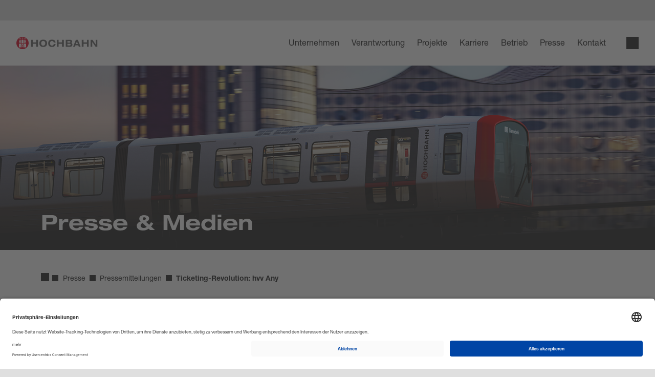

--- FILE ---
content_type: text/html;charset=UTF-8
request_url: https://www.hochbahn.de/de/presse/pressemitteilungen/ticketing-revolution-hvv-any--17858
body_size: 22771
content:

<!DOCTYPE html>
<html class="no-js" lang="de-DE" dir="ltr" prefix="og: http://ogp.me/ns# article: http://ogp.me/ns/article# video: http://ogp.me/ns/video#"   >
<head >
<meta charset="UTF-8">
<title >Ticketing-Revolution: hvv Any </title>
<meta name="viewport" content="width=device-width, initial-scale=1">
<meta name="generator" content="CoreMedia Content Cloud">
<link rel="dns-prefetch" href="https://fast.fonts.net">
<link rel="preload" as="script" href="https://app.usercentrics.eu/browser-ui/latest/loader.js">
<link rel="preload" href="/resource/crblob/210/15782e62e563e1266c06d5e9dda20e96/helvetica-neue-bold-woff2-data.woff2" as="font" type="font/woff2" crossorigin>
<link rel="preload" href="/resource/crblob/214/2b7c6ad058df44558c714afdc845e60c/helvetica-neue-extended-bold-woff2-data.woff2" as="font" type="font/woff2" crossorigin>
<link rel="preload" href="/resource/crblob/218/174f8f26214a4436811850736a44e52a/helvetica-neue-roman-woff2-data.woff2" as="font" type="font/woff2" crossorigin><link rel="apple-touch-icon" sizes="180x180" href="/resource/crblob/3980/851ccff8005485fa93125b8d8d6c51a6/apple-touch-icon-png-data.png">
<link rel="shortcut icon" href="/resource/crblob/3982/76f44587cb10513c90c7d42400e0f8b6/favicon-ico-data.ico" />
<meta name="theme-color" content="#E2011F"> <link rel="canonical" href="https://www.hochbahn.de/de/presse/pressemitteilungen/ticketing-revolution-hvv-any--17858">
<meta property="og:url" content="https://www.hochbahn.de/de/presse/pressemitteilungen/ticketing-revolution-hvv-any--17858" />
<meta property="og:title" content="Ticketing-Revolution: hvv Any "/><meta property="og:image" content="https://www.hochbahn.de/resource/blob/17862/7575944afc447f84e16495dfa5433c91/20211014-pressefoto-hvv-any-tjarks-korbutt-falk-data.jpg" /><meta property="og:description" content=""/>
<meta property="og:type" content="article" />
<meta property="article:published_time" content="2021-10-14T14:16:56+02:00" />
<script>
(function(w,d,s,l,i){w[l]=w[l]||[];w[l].push({'gtm.start':new Date().getTime(),event:'gtm.js'});var f=d.getElementsByTagName(s)[0],j=d.createElement(s),dl=l!='dataLayer'?'&l='+l:'';j.async=true;j.src='https://www.googletagmanager.com/gtm.js?id='+i+dl;f.parentNode.insertBefore(j,f);})(window,document,'script','dataLayer','GTM-5V74GWF');
</script><script>
window.dataLayer = window.dataLayer || [];
window.dataLayer.push({
'event': 'pageView',
'page_type': 'Presse',
'page_name': '/de/presse/pressemitteilungen/ticketing-revolution-hvv-any--17858',
'content_section': 'Pressemitteilungen',
'country_language': 'de'
});
</script>
<script id="usercentrics-cmp" src="https://app.usercentrics.eu/browser-ui/latest/loader.js" data-settings-id="BuQnqthBS" async></script>
<script>document.documentElement.className = document.documentElement.className.replace(/no-js/g, "js");</script>
<link href="/resource/themes/hochbahn/css/source-vendor-111404-1.css" rel="stylesheet" ><link href="/resource/themes/hochbahn/css/hochbahn-242-82.css" rel="stylesheet" >
<script src="/resource/themes/hochbahn/js/chunkPathById-234-115.js" ></script></head><body class="cm-page" id="top" >
<noscript>
<iframe src="https://www.googletagmanager.com/ns.html?id=GTM-5V74GWF" height="0" width="0" hidden></iframe>
</noscript>
<div class="grid cm-grid theme--white cm-grid--multislot">
<div class="grid__wrapper">
<div id="cm-placement-header" class="cm-placement cm-placement--header " >
<header id="cm-header" class="cm-header">
<div class="visually-hidden">Navigieren in Hochbahn</div>
<nav aria-label="Schnellnavigation">
<div class="visually-hidden">Schnellnavigation</div>
<ul class="skip-links">
<li class="skip-links__li">
<a accesskey="0" href="/de" title="[CTRL + ALT + 0]" class="skip-links__link">Home</a>
</li>
<li class="skip-links__li">
<a accesskey="1" href="#cm-navigation" title="[CTRL + ALT + 1]" class="skip-links__link">Navigation</a>
</li>
<li class="skip-links__li">
<a accesskey="2" href="#quick-content" title="[CTRL + ALT + 2]" class="skip-links__link">Inhalt</a>
</li>
</ul>
</nav>
<div class="cm-header__secondary-navigation"></div>
<div class="cm-header__wrapper">
<div class="cm-header__logo-search">
<a class="cm-header__logo cm-logo" href="/de">
<img src="/resource/crblob/108/f73363b83e3492be47a48ffff78a0527/hochbahn-logo-svg-data.svg" alt="Hochbahn Logo">
</a>
<button class="cm-header__search__icon cm-header__search__icon--mobile js__searchModal__open">
<span class="icon icon--magnifier" aria-hidden="true"></span>
<span class="visually-hidden">Suche öffnen</span>
</button>
<div id="cmSearchWrapper" class="cm-header__search__layer cm-search js__searchModal" >
<div class="grid__row">
<div class="cm-header__search__layer-header grid__col grid__col_12 grid__col_8_l grid__col_offset_2_l">
<div class=" cm-header__search__layer-close">
<button class="cm-button cm-button--borderless js__searchModal__close">
<span class="visually-hidden">Suche</span>
<strong>Schließen</strong>
<span class="icon icon--close" aria-hidden="true"></span>
</button>
</div>
<div class="h2">Wonach suchen Sie?</div>
</div>
</div>
<div class="grid__row">
<div class="grid__col grid__col_12 grid__col_8_l grid__col_offset_2_l">
<form class="cm-search__form" action="/service/search/de/1044" autocomplete="off">
<fieldset class="cm-search__form-fieldset">
<label for="SimpleSearchForm_SearchTerm" class="cm-search__form-label visually-hidden" >Suchbegriff eingeben</label>
<input id="SimpleSearchForm_SearchTerm" type="search" class="cm-search__form-input" placeholder="Suchbegriff eingeben" name="query" value="" required data-suggest-url="/service/search/de/1044?&rootNavigationId=106">
<button class="cm-search__form-reset" type="reset" tabindex="-1">
<span class="icon icon--close" aria-hidden="true"></span>
</button>
<button type="submit" class="cm-button cm-button--primary cm-search--submit" title="Suche" >
<span class="icon icon--magnifier" aria-hidden="true"></span>
<strong class="visually-hidden--xs-s">Suchen</strong>
</button>
</fieldset>
<nav id="SimpleSearchForm_SearchSuggests" class="cm-search__form-suggests" aria-live="polite" data-search-suggest-ally="Treffer zu Ihrem Suchbegriff gefunden. Drücken Sie Tab um zu den Treffern zu gelangen."></nav>
</form> </div>
</div>
</div>
</div>
<p aria-level="1" class="visually-hidden" role="heading">Hauptnavigation</p>
<nav aria-label="Menü" id="navbar__wrapper">
<button type="button" class="cm-header__mobile-navigation-button cm-hamburger-icon" aria-expanded="false">
<span class="cm-header__mobile-navigation-button__copy">Menü</span>
<span class="visually-hidden cm-header__mobile-navigation-button__closeAllyText">Schließen</span>
<span class="cm-hamburger-icon__bar1 cm-header__mobile-navigation-button__bar1"></span>
<span class="cm-hamburger-icon__bar2 cm-header__mobile-navigation-button__bar2"></span>
<span class="cm-hamburger-icon__bar3 cm-header__mobile-navigation-button__bar3"></span>
</button>
<nav aria-label="Hauptnavigation" id="navbar" class="header__navigation cm-header__navigation grid__row">
<div class="cm-header__mobile-navigation-button__seperator"></div>
<div id="cm-navigation" class="navigation cm-navigation grid__col_order_2 grid__col_order_1_l">
<a href="/de" class="navigation__homepage">
<span class="icon icon--home navigation__homepage__icon" aria-hidden="true"></span>Startseite
</a>
<div
class=" navigation__list navigation__list--depth-0"
>
<div class="navigation__teaser">
<div class="navigation-teaser__wrapper">
<div class="navigation__close-button">
<button class="navigation__close-button__button cm-button cm-button--borderless js__navigation__close">
<span class="visually-hidden">Navigation</span>
<strong>Schließen</strong>
<span class="icon icon--close" aria-hidden="true"></span>
</button>
</div>
</div> </div>
<div class=" navigation__item navigation__item--depth-1" >
<a class="navigation__item__link navigation__item__link--icon " href="/de/unternehmen" aria-haspopup='true' aria-expanded='false' aria-controls='navigation-flyout-600' >Unternehmen</a>
<div
class=" navigation__list navigation__flyout"
id=navigation-flyout-600
>
<div class="navigation__teaser">
<div class="navigation-teaser__wrapper">
<div class="navigation__close-button">
<button class="navigation__close-button__button cm-button cm-button--borderless js__navigation__close">
<span class="visually-hidden">Navigation</span>
<strong>Schließen</strong>
<span class="icon icon--close" aria-hidden="true"></span>
</button>
</div>
<div class="grid__row navigation-teaser__row">
<section class="navigation-teaser__collection grid__col">
<div class="grid__row">
<div class="grid__col grid__col_12rid__col_12 grid__col_10_m grid__col_8_l">
<p class="navigation-teaser__collection__headline" >Mehr über die HOCHBAHN erfahren</p>
</div>
</div>
<div class="grid__row">
<div class="navigation-teaser__item grid__col grid__col_12 grid__col_6_m">
<div class="is-navigation cm-landscape-banner " >
<div class="is-navigation cm-landscape-banner__media">
<a href="/de/unternehmen/der-erfolgskompass" class="is-navigation cm-landscape-banner__link" tabindex="-1">
<picture class="is-navigation cm-landscape-banner__picture-box" >
<img src="[data-uri]"
alt="Tablet auf Tisch liegend mit Erfolgskompass-Daten auf dem Bildschirm"
loading="lazy"
class="cm-media cm-media--responsive cm-media--loading is-navigation cm-landscape-banner__picture"
title="" data-cm-retina="true" data-cm-responsive-media="[{&quot;name&quot;:&quot;portrait_ratio2x3&quot;,&quot;ratioWidth&quot;:2,&quot;ratioHeight&quot;:3,&quot;linksForWidth&quot;:{&quot;200&quot;:&quot;/resource/image/110800/portrait_ratio2x3/200/300/bda07a293b3265a35be543b3889cc9a8/700B90AECFAC5334A7AE7A66E7F0029D/teaser-ek.png&quot;,&quot;400&quot;:&quot;/resource/image/110800/portrait_ratio2x3/400/600/b265c27b431cd469ac2609cb4b24ead2/541B25A158270B32063F87A8722384AD/teaser-ek.png&quot;,&quot;768&quot;:&quot;/resource/image/110800/portrait_ratio2x3/768/1152/6c2001bb358e541ae4966661af318418/42378356C736B0E531A37A3AE973C1E8/teaser-ek.png&quot;}},{&quot;name&quot;:&quot;landscape_ratio16x9&quot;,&quot;ratioWidth&quot;:16,&quot;ratioHeight&quot;:9,&quot;linksForWidth&quot;:{&quot;208&quot;:&quot;/resource/image/110800/landscape_ratio16x9/208/117/94bfe2cec46e1ae91e242927cd0a42f7/F412A563A5FEEAC4BF56711337CC8C5B/teaser-ek.png&quot;,&quot;400&quot;:&quot;/resource/image/110800/landscape_ratio16x9/400/225/3c38d18ee611da59c34d610fa1bea478/515AD740C045540C1430415B98377A1E/teaser-ek.png&quot;,&quot;944&quot;:&quot;/resource/image/110800/landscape_ratio16x9/944/531/f2de8000a5c0bd94105314a0418d4ba8/1F9B6339E4BFCC384C444D2EB373052C/teaser-ek.png&quot;,&quot;1280&quot;:&quot;/resource/image/110800/landscape_ratio16x9/1280/735/e8d04f341ca9c318214bcd15f7ed55bf/A99E495E06B34C7A7A8FED89533853D5/teaser-ek.png&quot;}},{&quot;name&quot;:&quot;portrait_ratio1x1&quot;,&quot;ratioWidth&quot;:1,&quot;ratioHeight&quot;:1,&quot;linksForWidth&quot;:{&quot;200&quot;:&quot;/resource/image/110800/portrait_ratio1x1/200/200/145d9e8701d721d6ecf0e50e7b43b653/34F2C7603B8E5CBFDB86E8D91CC7D425/teaser-ek.png&quot;,&quot;400&quot;:&quot;/resource/image/110800/portrait_ratio1x1/400/400/96844620d468e200cc7f0b763d28752d/D877E2FC69300126475E23F4AAD77024/teaser-ek.png&quot;,&quot;768&quot;:&quot;/resource/image/110800/portrait_ratio1x1/768/768/4c80d684a52e4c4be91187f910746f55/63C96681866A25DF9DCF310B483DC45D/teaser-ek.png&quot;}},{&quot;name&quot;:&quot;landscape_ratio8x3&quot;,&quot;ratioWidth&quot;:8,&quot;ratioHeight&quot;:3,&quot;linksForWidth&quot;:{&quot;400&quot;:&quot;/resource/image/110800/landscape_ratio8x3/400/150/50922211882a1d247786669235074094/5443B4978218A12124AF7F16FC92CE8A/teaser-ek.png&quot;,&quot;768&quot;:&quot;/resource/image/110800/landscape_ratio8x3/768/288/4bc1399d1815540af438d23144785c86/EF46AEDA37D52BE54B4F020D5113E572/teaser-ek.png&quot;,&quot;1144&quot;:&quot;/resource/image/110800/landscape_ratio8x3/1144/429/8b1a77a9453f0c3d403320d123018ca/A5E1614E94F7CC3AA87607B405679D86/teaser-ek.png&quot;,&quot;1440&quot;:&quot;/resource/image/110800/landscape_ratio8x3/1440/540/7d64e97b59bf1108b2465e01330c9c9/FCEA76B78B7C56B59A7EE7C261EB5FE7/teaser-ek.png&quot;,&quot;1920&quot;:&quot;/resource/image/110800/landscape_ratio8x3/1920/720/b08a4b918dc415f346c1b1d3392b9e37/65290D1FF8F817321D3EEC0E61A8DAA7/teaser-ek.png&quot;}},{&quot;name&quot;:&quot;landscape_ratio4x3&quot;,&quot;ratioWidth&quot;:4,&quot;ratioHeight&quot;:3,&quot;linksForWidth&quot;:{&quot;200&quot;:&quot;/resource/image/110800/landscape_ratio4x3/200/150/f3a9bf116a5b1c878d7a7c173b2122d6/AD235482CF837D5A483D49D249A4BE8D/teaser-ek.png&quot;,&quot;400&quot;:&quot;/resource/image/110800/landscape_ratio4x3/400/300/d7d18b80703fa1c77b29a0ed3a8ca5fb/921FD37C934B5815A71BB0B15B28988B/teaser-ek.png&quot;,&quot;768&quot;:&quot;/resource/image/110800/landscape_ratio4x3/768/576/a70fdd2e96a46424a595ef4aa0768034/4A5FAE3DC91FE8AB72FCAE94DDC1658A/teaser-ek.png&quot;}}]" >
</picture> </a>
</div>
<div class="is-navigation cm-landscape-banner__caption">
<a href="/de/unternehmen/der-erfolgskompass" class="is-navigation cm-landscape-banner__arrow" tabindex="-1" aria-label="Weiter">
<span class="icon icon--arrow-right-medium" aria-hidden="true"></span>
</a>
<a href="/de/unternehmen/der-erfolgskompass" class="is-navigation cm-landscape-banner__title">
<div class="h3 is-navigation cm-landscape-banner__headline" >Unser Erfolgskompass</div>
</a>
</div>
</div></div><div class="navigation-teaser__item grid__col grid__col_12 grid__col_6_m">
<div class="is-navigation cm-landscape-banner " >
<div class="is-navigation cm-landscape-banner__media">
<a href="/de/unternehmen/strategie" class="is-navigation cm-landscape-banner__link" tabindex="-1">
<picture class="is-navigation cm-landscape-banner__picture-box" >
<img src="[data-uri]"
alt="Die U-Bahn-Linie U3 der HOCHBAHN fährt im Abendlicht am Baumwall vorbei"
loading="lazy"
class="cm-media cm-media--responsive cm-media--loading is-navigation cm-landscape-banner__picture"
title="" data-cm-retina="true" data-cm-responsive-media="[{&quot;name&quot;:&quot;portrait_ratio2x3&quot;,&quot;ratioWidth&quot;:2,&quot;ratioHeight&quot;:3,&quot;linksForWidth&quot;:{&quot;200&quot;:&quot;/resource/image/3824/portrait_ratio2x3/200/300/de6033971568b93684d46cf5341f55f0/897A462AC0B016D915188F349A99BE8E/dt5-u3-abendstimmung.jpg&quot;,&quot;400&quot;:&quot;/resource/image/3824/portrait_ratio2x3/400/600/2466cd6516669956272f5fbbea550b33/6E8302EAAFCEED02DFFDDA0D0479DE59/dt5-u3-abendstimmung.jpg&quot;,&quot;768&quot;:&quot;/resource/image/3824/portrait_ratio2x3/768/1152/36b936776848e1cbe36f5e55d3c4b90d/1BCCAD2D5CC1204EF33ED27D570FCD73/dt5-u3-abendstimmung.jpg&quot;}},{&quot;name&quot;:&quot;landscape_ratio16x9&quot;,&quot;ratioWidth&quot;:16,&quot;ratioHeight&quot;:9,&quot;linksForWidth&quot;:{&quot;208&quot;:&quot;/resource/image/3824/landscape_ratio16x9/208/117/99f1b7680aeaa43ae88c7ef81ee22121/8773A1DC359FBFE0D82DCEE084FFE2C7/dt5-u3-abendstimmung.jpg&quot;,&quot;400&quot;:&quot;/resource/image/3824/landscape_ratio16x9/400/225/988953a60ce3e49a4123d6a8461d9c40/DD1A9CB22953E8E55421D7E904D08833/dt5-u3-abendstimmung.jpg&quot;,&quot;944&quot;:&quot;/resource/image/3824/landscape_ratio16x9/944/531/617d05f20f07888877038cb37abc23c0/296307A9C1D487F08AE4A9E90682B2A2/dt5-u3-abendstimmung.jpg&quot;,&quot;1280&quot;:&quot;/resource/image/3824/landscape_ratio16x9/1280/735/52288ae9d3cbc6e1ef7f31691b3ea9bb/4B771C60759812FF258188B7B249DB3F/dt5-u3-abendstimmung.jpg&quot;}},{&quot;name&quot;:&quot;portrait_ratio1x1&quot;,&quot;ratioWidth&quot;:1,&quot;ratioHeight&quot;:1,&quot;linksForWidth&quot;:{&quot;200&quot;:&quot;/resource/image/3824/portrait_ratio1x1/200/200/f4b9914ba6c2c680ea637dd0c1586414/A992CDE3F276764CEAE6251AC036C85D/dt5-u3-abendstimmung.jpg&quot;,&quot;400&quot;:&quot;/resource/image/3824/portrait_ratio1x1/400/400/382e91758a92859a74726974b8ebfc91/05416CFE9DA0C48893FE2617DB12409B/dt5-u3-abendstimmung.jpg&quot;,&quot;768&quot;:&quot;/resource/image/3824/portrait_ratio1x1/768/768/f7ebdf145e51cb452912ae30c115eeec/78A4A9224B71CB15229CD8CF9718919A/dt5-u3-abendstimmung.jpg&quot;}},{&quot;name&quot;:&quot;landscape_ratio8x3&quot;,&quot;ratioWidth&quot;:8,&quot;ratioHeight&quot;:3,&quot;linksForWidth&quot;:{&quot;400&quot;:&quot;/resource/image/3824/landscape_ratio8x3/400/150/9dcaa10a3967c2bb27d176942d9df3c3/273F113CAFEBAEED1C0C49F20DC7088B/dt5-u3-abendstimmung.jpg&quot;,&quot;768&quot;:&quot;/resource/image/3824/landscape_ratio8x3/768/288/1429e16dbc43cde633f3b5345033d337/9558C318B8FC28D7D9FF1802B02BC889/dt5-u3-abendstimmung.jpg&quot;,&quot;1144&quot;:&quot;/resource/image/3824/landscape_ratio8x3/1144/429/83639d9101ca8c7d3db0edd6fea8ceba/CA358C77080AFBD60401D96896231779/dt5-u3-abendstimmung.jpg&quot;,&quot;1440&quot;:&quot;/resource/image/3824/landscape_ratio8x3/1440/540/ab5bc4b166f8fd3e776f4385fcc20103/B8A43AD26746DDDA312DF0873C09BBBD/dt5-u3-abendstimmung.jpg&quot;,&quot;1920&quot;:&quot;/resource/image/3824/landscape_ratio8x3/1920/720/bf2448e8988dc034526bdb7cb4b1e66/A595EDE074D52CDBD9716CB391F87193/dt5-u3-abendstimmung.jpg&quot;}},{&quot;name&quot;:&quot;landscape_ratio4x3&quot;,&quot;ratioWidth&quot;:4,&quot;ratioHeight&quot;:3,&quot;linksForWidth&quot;:{&quot;200&quot;:&quot;/resource/image/3824/landscape_ratio4x3/200/150/5105753055fdd6cb5c7048987b164be1/1F4B8B8A8F309C742EF7B79D31500E1F/dt5-u3-abendstimmung.jpg&quot;,&quot;400&quot;:&quot;/resource/image/3824/landscape_ratio4x3/400/300/b23dcd1a86deb6d3f95ea983599124f5/4F21D2DDF116A9D47B6EF0F9FF611D5B/dt5-u3-abendstimmung.jpg&quot;,&quot;768&quot;:&quot;/resource/image/3824/landscape_ratio4x3/768/576/14182ed398f91091bce12db18cb09b7b/00430300CA61887594CB1AEBE8A987A9/dt5-u3-abendstimmung.jpg&quot;}}]" >
</picture> </a>
</div>
<div class="is-navigation cm-landscape-banner__caption">
<a href="/de/unternehmen/strategie" class="is-navigation cm-landscape-banner__arrow" tabindex="-1" aria-label="Weiter">
<span class="icon icon--arrow-right-medium" aria-hidden="true"></span>
</a>
<a href="/de/unternehmen/strategie" class="is-navigation cm-landscape-banner__title">
<div class="h3 is-navigation cm-landscape-banner__headline" >Strategie</div>
</a>
</div>
</div></div> </div>
</section> </div>
</div> </div>
<div class="navigation__submenu-label navigation__item--depth-2">
<span class="navigation__submenu-label__text">Unternehmen</span>
</div>
<div class="navigation__item navigation__item--depth-2">
<a href="/de/unternehmen" class="navigation__item__link ">Übersicht Unternehmen</a>
</div>
<div class=" navigation__item navigation__item--depth-2" >
<a class="navigation__item__link navigation__item__link--icon " href="/de/unternehmen/der-konzern" aria-haspopup='true' aria-expanded='false' aria-controls='navigation-flyout-3164' >Der Konzern</a>
<div
class=" navigation__list"
id=navigation-flyout-3164
>
<div class="navigation__teaser">
<div class="navigation-teaser__wrapper">
<div class="navigation__close-button">
<button class="navigation__close-button__button cm-button cm-button--borderless js__navigation__close">
<span class="visually-hidden">Navigation</span>
<strong>Schließen</strong>
<span class="icon icon--close" aria-hidden="true"></span>
</button>
</div>
<div class="grid__row navigation-teaser__row">
<section class="navigation-teaser__collection grid__col">
<div class="grid__row">
<div class="grid__col grid__col_12rid__col_12 grid__col_10_m grid__col_8_l">
<p class="navigation-teaser__collection__headline" >Mehr über die HOCHBAHN erfahren</p>
</div>
</div>
<div class="grid__row">
<div class="navigation-teaser__item grid__col grid__col_12 grid__col_6_m">
<div class="is-navigation cm-landscape-banner " >
<div class="is-navigation cm-landscape-banner__media">
<a href="/de/unternehmen/der-erfolgskompass" class="is-navigation cm-landscape-banner__link" tabindex="-1">
<picture class="is-navigation cm-landscape-banner__picture-box" >
<img src="[data-uri]"
alt="Tablet auf Tisch liegend mit Erfolgskompass-Daten auf dem Bildschirm"
loading="lazy"
class="cm-media cm-media--responsive cm-media--loading is-navigation cm-landscape-banner__picture"
title="" data-cm-retina="true" data-cm-responsive-media="[{&quot;name&quot;:&quot;portrait_ratio2x3&quot;,&quot;ratioWidth&quot;:2,&quot;ratioHeight&quot;:3,&quot;linksForWidth&quot;:{&quot;200&quot;:&quot;/resource/image/110800/portrait_ratio2x3/200/300/bda07a293b3265a35be543b3889cc9a8/700B90AECFAC5334A7AE7A66E7F0029D/teaser-ek.png&quot;,&quot;400&quot;:&quot;/resource/image/110800/portrait_ratio2x3/400/600/b265c27b431cd469ac2609cb4b24ead2/541B25A158270B32063F87A8722384AD/teaser-ek.png&quot;,&quot;768&quot;:&quot;/resource/image/110800/portrait_ratio2x3/768/1152/6c2001bb358e541ae4966661af318418/42378356C736B0E531A37A3AE973C1E8/teaser-ek.png&quot;}},{&quot;name&quot;:&quot;landscape_ratio16x9&quot;,&quot;ratioWidth&quot;:16,&quot;ratioHeight&quot;:9,&quot;linksForWidth&quot;:{&quot;208&quot;:&quot;/resource/image/110800/landscape_ratio16x9/208/117/94bfe2cec46e1ae91e242927cd0a42f7/F412A563A5FEEAC4BF56711337CC8C5B/teaser-ek.png&quot;,&quot;400&quot;:&quot;/resource/image/110800/landscape_ratio16x9/400/225/3c38d18ee611da59c34d610fa1bea478/515AD740C045540C1430415B98377A1E/teaser-ek.png&quot;,&quot;944&quot;:&quot;/resource/image/110800/landscape_ratio16x9/944/531/f2de8000a5c0bd94105314a0418d4ba8/1F9B6339E4BFCC384C444D2EB373052C/teaser-ek.png&quot;,&quot;1280&quot;:&quot;/resource/image/110800/landscape_ratio16x9/1280/735/e8d04f341ca9c318214bcd15f7ed55bf/A99E495E06B34C7A7A8FED89533853D5/teaser-ek.png&quot;}},{&quot;name&quot;:&quot;portrait_ratio1x1&quot;,&quot;ratioWidth&quot;:1,&quot;ratioHeight&quot;:1,&quot;linksForWidth&quot;:{&quot;200&quot;:&quot;/resource/image/110800/portrait_ratio1x1/200/200/145d9e8701d721d6ecf0e50e7b43b653/34F2C7603B8E5CBFDB86E8D91CC7D425/teaser-ek.png&quot;,&quot;400&quot;:&quot;/resource/image/110800/portrait_ratio1x1/400/400/96844620d468e200cc7f0b763d28752d/D877E2FC69300126475E23F4AAD77024/teaser-ek.png&quot;,&quot;768&quot;:&quot;/resource/image/110800/portrait_ratio1x1/768/768/4c80d684a52e4c4be91187f910746f55/63C96681866A25DF9DCF310B483DC45D/teaser-ek.png&quot;}},{&quot;name&quot;:&quot;landscape_ratio8x3&quot;,&quot;ratioWidth&quot;:8,&quot;ratioHeight&quot;:3,&quot;linksForWidth&quot;:{&quot;400&quot;:&quot;/resource/image/110800/landscape_ratio8x3/400/150/50922211882a1d247786669235074094/5443B4978218A12124AF7F16FC92CE8A/teaser-ek.png&quot;,&quot;768&quot;:&quot;/resource/image/110800/landscape_ratio8x3/768/288/4bc1399d1815540af438d23144785c86/EF46AEDA37D52BE54B4F020D5113E572/teaser-ek.png&quot;,&quot;1144&quot;:&quot;/resource/image/110800/landscape_ratio8x3/1144/429/8b1a77a9453f0c3d403320d123018ca/A5E1614E94F7CC3AA87607B405679D86/teaser-ek.png&quot;,&quot;1440&quot;:&quot;/resource/image/110800/landscape_ratio8x3/1440/540/7d64e97b59bf1108b2465e01330c9c9/FCEA76B78B7C56B59A7EE7C261EB5FE7/teaser-ek.png&quot;,&quot;1920&quot;:&quot;/resource/image/110800/landscape_ratio8x3/1920/720/b08a4b918dc415f346c1b1d3392b9e37/65290D1FF8F817321D3EEC0E61A8DAA7/teaser-ek.png&quot;}},{&quot;name&quot;:&quot;landscape_ratio4x3&quot;,&quot;ratioWidth&quot;:4,&quot;ratioHeight&quot;:3,&quot;linksForWidth&quot;:{&quot;200&quot;:&quot;/resource/image/110800/landscape_ratio4x3/200/150/f3a9bf116a5b1c878d7a7c173b2122d6/AD235482CF837D5A483D49D249A4BE8D/teaser-ek.png&quot;,&quot;400&quot;:&quot;/resource/image/110800/landscape_ratio4x3/400/300/d7d18b80703fa1c77b29a0ed3a8ca5fb/921FD37C934B5815A71BB0B15B28988B/teaser-ek.png&quot;,&quot;768&quot;:&quot;/resource/image/110800/landscape_ratio4x3/768/576/a70fdd2e96a46424a595ef4aa0768034/4A5FAE3DC91FE8AB72FCAE94DDC1658A/teaser-ek.png&quot;}}]" >
</picture> </a>
</div>
<div class="is-navigation cm-landscape-banner__caption">
<a href="/de/unternehmen/der-erfolgskompass" class="is-navigation cm-landscape-banner__arrow" tabindex="-1" aria-label="Weiter">
<span class="icon icon--arrow-right-medium" aria-hidden="true"></span>
</a>
<a href="/de/unternehmen/der-erfolgskompass" class="is-navigation cm-landscape-banner__title">
<div class="h3 is-navigation cm-landscape-banner__headline" >Unser Erfolgskompass</div>
</a>
</div>
</div></div><div class="navigation-teaser__item grid__col grid__col_12 grid__col_6_m">
<div class="is-navigation cm-landscape-banner " >
<div class="is-navigation cm-landscape-banner__media">
<a href="/de/unternehmen/strategie" class="is-navigation cm-landscape-banner__link" tabindex="-1">
<picture class="is-navigation cm-landscape-banner__picture-box" >
<img src="[data-uri]"
alt="Die U-Bahn-Linie U3 der HOCHBAHN fährt im Abendlicht am Baumwall vorbei"
loading="lazy"
class="cm-media cm-media--responsive cm-media--loading is-navigation cm-landscape-banner__picture"
title="" data-cm-retina="true" data-cm-responsive-media="[{&quot;name&quot;:&quot;portrait_ratio2x3&quot;,&quot;ratioWidth&quot;:2,&quot;ratioHeight&quot;:3,&quot;linksForWidth&quot;:{&quot;200&quot;:&quot;/resource/image/3824/portrait_ratio2x3/200/300/de6033971568b93684d46cf5341f55f0/897A462AC0B016D915188F349A99BE8E/dt5-u3-abendstimmung.jpg&quot;,&quot;400&quot;:&quot;/resource/image/3824/portrait_ratio2x3/400/600/2466cd6516669956272f5fbbea550b33/6E8302EAAFCEED02DFFDDA0D0479DE59/dt5-u3-abendstimmung.jpg&quot;,&quot;768&quot;:&quot;/resource/image/3824/portrait_ratio2x3/768/1152/36b936776848e1cbe36f5e55d3c4b90d/1BCCAD2D5CC1204EF33ED27D570FCD73/dt5-u3-abendstimmung.jpg&quot;}},{&quot;name&quot;:&quot;landscape_ratio16x9&quot;,&quot;ratioWidth&quot;:16,&quot;ratioHeight&quot;:9,&quot;linksForWidth&quot;:{&quot;208&quot;:&quot;/resource/image/3824/landscape_ratio16x9/208/117/99f1b7680aeaa43ae88c7ef81ee22121/8773A1DC359FBFE0D82DCEE084FFE2C7/dt5-u3-abendstimmung.jpg&quot;,&quot;400&quot;:&quot;/resource/image/3824/landscape_ratio16x9/400/225/988953a60ce3e49a4123d6a8461d9c40/DD1A9CB22953E8E55421D7E904D08833/dt5-u3-abendstimmung.jpg&quot;,&quot;944&quot;:&quot;/resource/image/3824/landscape_ratio16x9/944/531/617d05f20f07888877038cb37abc23c0/296307A9C1D487F08AE4A9E90682B2A2/dt5-u3-abendstimmung.jpg&quot;,&quot;1280&quot;:&quot;/resource/image/3824/landscape_ratio16x9/1280/735/52288ae9d3cbc6e1ef7f31691b3ea9bb/4B771C60759812FF258188B7B249DB3F/dt5-u3-abendstimmung.jpg&quot;}},{&quot;name&quot;:&quot;portrait_ratio1x1&quot;,&quot;ratioWidth&quot;:1,&quot;ratioHeight&quot;:1,&quot;linksForWidth&quot;:{&quot;200&quot;:&quot;/resource/image/3824/portrait_ratio1x1/200/200/f4b9914ba6c2c680ea637dd0c1586414/A992CDE3F276764CEAE6251AC036C85D/dt5-u3-abendstimmung.jpg&quot;,&quot;400&quot;:&quot;/resource/image/3824/portrait_ratio1x1/400/400/382e91758a92859a74726974b8ebfc91/05416CFE9DA0C48893FE2617DB12409B/dt5-u3-abendstimmung.jpg&quot;,&quot;768&quot;:&quot;/resource/image/3824/portrait_ratio1x1/768/768/f7ebdf145e51cb452912ae30c115eeec/78A4A9224B71CB15229CD8CF9718919A/dt5-u3-abendstimmung.jpg&quot;}},{&quot;name&quot;:&quot;landscape_ratio8x3&quot;,&quot;ratioWidth&quot;:8,&quot;ratioHeight&quot;:3,&quot;linksForWidth&quot;:{&quot;400&quot;:&quot;/resource/image/3824/landscape_ratio8x3/400/150/9dcaa10a3967c2bb27d176942d9df3c3/273F113CAFEBAEED1C0C49F20DC7088B/dt5-u3-abendstimmung.jpg&quot;,&quot;768&quot;:&quot;/resource/image/3824/landscape_ratio8x3/768/288/1429e16dbc43cde633f3b5345033d337/9558C318B8FC28D7D9FF1802B02BC889/dt5-u3-abendstimmung.jpg&quot;,&quot;1144&quot;:&quot;/resource/image/3824/landscape_ratio8x3/1144/429/83639d9101ca8c7d3db0edd6fea8ceba/CA358C77080AFBD60401D96896231779/dt5-u3-abendstimmung.jpg&quot;,&quot;1440&quot;:&quot;/resource/image/3824/landscape_ratio8x3/1440/540/ab5bc4b166f8fd3e776f4385fcc20103/B8A43AD26746DDDA312DF0873C09BBBD/dt5-u3-abendstimmung.jpg&quot;,&quot;1920&quot;:&quot;/resource/image/3824/landscape_ratio8x3/1920/720/bf2448e8988dc034526bdb7cb4b1e66/A595EDE074D52CDBD9716CB391F87193/dt5-u3-abendstimmung.jpg&quot;}},{&quot;name&quot;:&quot;landscape_ratio4x3&quot;,&quot;ratioWidth&quot;:4,&quot;ratioHeight&quot;:3,&quot;linksForWidth&quot;:{&quot;200&quot;:&quot;/resource/image/3824/landscape_ratio4x3/200/150/5105753055fdd6cb5c7048987b164be1/1F4B8B8A8F309C742EF7B79D31500E1F/dt5-u3-abendstimmung.jpg&quot;,&quot;400&quot;:&quot;/resource/image/3824/landscape_ratio4x3/400/300/b23dcd1a86deb6d3f95ea983599124f5/4F21D2DDF116A9D47B6EF0F9FF611D5B/dt5-u3-abendstimmung.jpg&quot;,&quot;768&quot;:&quot;/resource/image/3824/landscape_ratio4x3/768/576/14182ed398f91091bce12db18cb09b7b/00430300CA61887594CB1AEBE8A987A9/dt5-u3-abendstimmung.jpg&quot;}}]" >
</picture> </a>
</div>
<div class="is-navigation cm-landscape-banner__caption">
<a href="/de/unternehmen/strategie" class="is-navigation cm-landscape-banner__arrow" tabindex="-1" aria-label="Weiter">
<span class="icon icon--arrow-right-medium" aria-hidden="true"></span>
</a>
<a href="/de/unternehmen/strategie" class="is-navigation cm-landscape-banner__title">
<div class="h3 is-navigation cm-landscape-banner__headline" >Strategie</div>
</a>
</div>
</div></div> </div>
</section> </div>
</div> </div>
<div class="navigation__submenu-label navigation__item--depth-3">
<span class="navigation__submenu-label__text">Der Konzern</span>
</div>
<div class="navigation__item navigation__item--depth-3">
<a href="/de/unternehmen/der-konzern" class="navigation__item__link ">Übersicht Der Konzern</a>
</div>
<div class=" navigation__item navigation__item--depth-3" >
<a class="navigation__item__link navigation__item__link--icon " href="/de/unternehmen/der-konzern/der-vorstand" aria-haspopup='true' aria-expanded='false' aria-controls='navigation-flyout-3184' >Der Vorstand</a>
<div
class=" navigation__list"
id=navigation-flyout-3184
>
<div class="navigation__teaser">
<div class="navigation-teaser__wrapper">
<div class="navigation__close-button">
<button class="navigation__close-button__button cm-button cm-button--borderless js__navigation__close">
<span class="visually-hidden">Navigation</span>
<strong>Schließen</strong>
<span class="icon icon--close" aria-hidden="true"></span>
</button>
</div>
<div class="grid__row navigation-teaser__row">
<section class="navigation-teaser__collection grid__col">
<div class="grid__row">
<div class="grid__col grid__col_12rid__col_12 grid__col_10_m grid__col_8_l">
<p class="navigation-teaser__collection__headline" >Mehr über die HOCHBAHN erfahren</p>
</div>
</div>
<div class="grid__row">
<div class="navigation-teaser__item grid__col grid__col_12 grid__col_6_m">
<div class="is-navigation cm-landscape-banner " >
<div class="is-navigation cm-landscape-banner__media">
<a href="/de/unternehmen/der-erfolgskompass" class="is-navigation cm-landscape-banner__link" tabindex="-1">
<picture class="is-navigation cm-landscape-banner__picture-box" >
<img src="[data-uri]"
alt="Tablet auf Tisch liegend mit Erfolgskompass-Daten auf dem Bildschirm"
loading="lazy"
class="cm-media cm-media--responsive cm-media--loading is-navigation cm-landscape-banner__picture"
title="" data-cm-retina="true" data-cm-responsive-media="[{&quot;name&quot;:&quot;portrait_ratio2x3&quot;,&quot;ratioWidth&quot;:2,&quot;ratioHeight&quot;:3,&quot;linksForWidth&quot;:{&quot;200&quot;:&quot;/resource/image/110800/portrait_ratio2x3/200/300/bda07a293b3265a35be543b3889cc9a8/700B90AECFAC5334A7AE7A66E7F0029D/teaser-ek.png&quot;,&quot;400&quot;:&quot;/resource/image/110800/portrait_ratio2x3/400/600/b265c27b431cd469ac2609cb4b24ead2/541B25A158270B32063F87A8722384AD/teaser-ek.png&quot;,&quot;768&quot;:&quot;/resource/image/110800/portrait_ratio2x3/768/1152/6c2001bb358e541ae4966661af318418/42378356C736B0E531A37A3AE973C1E8/teaser-ek.png&quot;}},{&quot;name&quot;:&quot;landscape_ratio16x9&quot;,&quot;ratioWidth&quot;:16,&quot;ratioHeight&quot;:9,&quot;linksForWidth&quot;:{&quot;208&quot;:&quot;/resource/image/110800/landscape_ratio16x9/208/117/94bfe2cec46e1ae91e242927cd0a42f7/F412A563A5FEEAC4BF56711337CC8C5B/teaser-ek.png&quot;,&quot;400&quot;:&quot;/resource/image/110800/landscape_ratio16x9/400/225/3c38d18ee611da59c34d610fa1bea478/515AD740C045540C1430415B98377A1E/teaser-ek.png&quot;,&quot;944&quot;:&quot;/resource/image/110800/landscape_ratio16x9/944/531/f2de8000a5c0bd94105314a0418d4ba8/1F9B6339E4BFCC384C444D2EB373052C/teaser-ek.png&quot;,&quot;1280&quot;:&quot;/resource/image/110800/landscape_ratio16x9/1280/735/e8d04f341ca9c318214bcd15f7ed55bf/A99E495E06B34C7A7A8FED89533853D5/teaser-ek.png&quot;}},{&quot;name&quot;:&quot;portrait_ratio1x1&quot;,&quot;ratioWidth&quot;:1,&quot;ratioHeight&quot;:1,&quot;linksForWidth&quot;:{&quot;200&quot;:&quot;/resource/image/110800/portrait_ratio1x1/200/200/145d9e8701d721d6ecf0e50e7b43b653/34F2C7603B8E5CBFDB86E8D91CC7D425/teaser-ek.png&quot;,&quot;400&quot;:&quot;/resource/image/110800/portrait_ratio1x1/400/400/96844620d468e200cc7f0b763d28752d/D877E2FC69300126475E23F4AAD77024/teaser-ek.png&quot;,&quot;768&quot;:&quot;/resource/image/110800/portrait_ratio1x1/768/768/4c80d684a52e4c4be91187f910746f55/63C96681866A25DF9DCF310B483DC45D/teaser-ek.png&quot;}},{&quot;name&quot;:&quot;landscape_ratio8x3&quot;,&quot;ratioWidth&quot;:8,&quot;ratioHeight&quot;:3,&quot;linksForWidth&quot;:{&quot;400&quot;:&quot;/resource/image/110800/landscape_ratio8x3/400/150/50922211882a1d247786669235074094/5443B4978218A12124AF7F16FC92CE8A/teaser-ek.png&quot;,&quot;768&quot;:&quot;/resource/image/110800/landscape_ratio8x3/768/288/4bc1399d1815540af438d23144785c86/EF46AEDA37D52BE54B4F020D5113E572/teaser-ek.png&quot;,&quot;1144&quot;:&quot;/resource/image/110800/landscape_ratio8x3/1144/429/8b1a77a9453f0c3d403320d123018ca/A5E1614E94F7CC3AA87607B405679D86/teaser-ek.png&quot;,&quot;1440&quot;:&quot;/resource/image/110800/landscape_ratio8x3/1440/540/7d64e97b59bf1108b2465e01330c9c9/FCEA76B78B7C56B59A7EE7C261EB5FE7/teaser-ek.png&quot;,&quot;1920&quot;:&quot;/resource/image/110800/landscape_ratio8x3/1920/720/b08a4b918dc415f346c1b1d3392b9e37/65290D1FF8F817321D3EEC0E61A8DAA7/teaser-ek.png&quot;}},{&quot;name&quot;:&quot;landscape_ratio4x3&quot;,&quot;ratioWidth&quot;:4,&quot;ratioHeight&quot;:3,&quot;linksForWidth&quot;:{&quot;200&quot;:&quot;/resource/image/110800/landscape_ratio4x3/200/150/f3a9bf116a5b1c878d7a7c173b2122d6/AD235482CF837D5A483D49D249A4BE8D/teaser-ek.png&quot;,&quot;400&quot;:&quot;/resource/image/110800/landscape_ratio4x3/400/300/d7d18b80703fa1c77b29a0ed3a8ca5fb/921FD37C934B5815A71BB0B15B28988B/teaser-ek.png&quot;,&quot;768&quot;:&quot;/resource/image/110800/landscape_ratio4x3/768/576/a70fdd2e96a46424a595ef4aa0768034/4A5FAE3DC91FE8AB72FCAE94DDC1658A/teaser-ek.png&quot;}}]" >
</picture> </a>
</div>
<div class="is-navigation cm-landscape-banner__caption">
<a href="/de/unternehmen/der-erfolgskompass" class="is-navigation cm-landscape-banner__arrow" tabindex="-1" aria-label="Weiter">
<span class="icon icon--arrow-right-medium" aria-hidden="true"></span>
</a>
<a href="/de/unternehmen/der-erfolgskompass" class="is-navigation cm-landscape-banner__title">
<div class="h3 is-navigation cm-landscape-banner__headline" >Unser Erfolgskompass</div>
</a>
</div>
</div></div><div class="navigation-teaser__item grid__col grid__col_12 grid__col_6_m">
<div class="is-navigation cm-landscape-banner " >
<div class="is-navigation cm-landscape-banner__media">
<a href="/de/unternehmen/strategie" class="is-navigation cm-landscape-banner__link" tabindex="-1">
<picture class="is-navigation cm-landscape-banner__picture-box" >
<img src="[data-uri]"
alt="Die U-Bahn-Linie U3 der HOCHBAHN fährt im Abendlicht am Baumwall vorbei"
loading="lazy"
class="cm-media cm-media--responsive cm-media--loading is-navigation cm-landscape-banner__picture"
title="" data-cm-retina="true" data-cm-responsive-media="[{&quot;name&quot;:&quot;portrait_ratio2x3&quot;,&quot;ratioWidth&quot;:2,&quot;ratioHeight&quot;:3,&quot;linksForWidth&quot;:{&quot;200&quot;:&quot;/resource/image/3824/portrait_ratio2x3/200/300/de6033971568b93684d46cf5341f55f0/897A462AC0B016D915188F349A99BE8E/dt5-u3-abendstimmung.jpg&quot;,&quot;400&quot;:&quot;/resource/image/3824/portrait_ratio2x3/400/600/2466cd6516669956272f5fbbea550b33/6E8302EAAFCEED02DFFDDA0D0479DE59/dt5-u3-abendstimmung.jpg&quot;,&quot;768&quot;:&quot;/resource/image/3824/portrait_ratio2x3/768/1152/36b936776848e1cbe36f5e55d3c4b90d/1BCCAD2D5CC1204EF33ED27D570FCD73/dt5-u3-abendstimmung.jpg&quot;}},{&quot;name&quot;:&quot;landscape_ratio16x9&quot;,&quot;ratioWidth&quot;:16,&quot;ratioHeight&quot;:9,&quot;linksForWidth&quot;:{&quot;208&quot;:&quot;/resource/image/3824/landscape_ratio16x9/208/117/99f1b7680aeaa43ae88c7ef81ee22121/8773A1DC359FBFE0D82DCEE084FFE2C7/dt5-u3-abendstimmung.jpg&quot;,&quot;400&quot;:&quot;/resource/image/3824/landscape_ratio16x9/400/225/988953a60ce3e49a4123d6a8461d9c40/DD1A9CB22953E8E55421D7E904D08833/dt5-u3-abendstimmung.jpg&quot;,&quot;944&quot;:&quot;/resource/image/3824/landscape_ratio16x9/944/531/617d05f20f07888877038cb37abc23c0/296307A9C1D487F08AE4A9E90682B2A2/dt5-u3-abendstimmung.jpg&quot;,&quot;1280&quot;:&quot;/resource/image/3824/landscape_ratio16x9/1280/735/52288ae9d3cbc6e1ef7f31691b3ea9bb/4B771C60759812FF258188B7B249DB3F/dt5-u3-abendstimmung.jpg&quot;}},{&quot;name&quot;:&quot;portrait_ratio1x1&quot;,&quot;ratioWidth&quot;:1,&quot;ratioHeight&quot;:1,&quot;linksForWidth&quot;:{&quot;200&quot;:&quot;/resource/image/3824/portrait_ratio1x1/200/200/f4b9914ba6c2c680ea637dd0c1586414/A992CDE3F276764CEAE6251AC036C85D/dt5-u3-abendstimmung.jpg&quot;,&quot;400&quot;:&quot;/resource/image/3824/portrait_ratio1x1/400/400/382e91758a92859a74726974b8ebfc91/05416CFE9DA0C48893FE2617DB12409B/dt5-u3-abendstimmung.jpg&quot;,&quot;768&quot;:&quot;/resource/image/3824/portrait_ratio1x1/768/768/f7ebdf145e51cb452912ae30c115eeec/78A4A9224B71CB15229CD8CF9718919A/dt5-u3-abendstimmung.jpg&quot;}},{&quot;name&quot;:&quot;landscape_ratio8x3&quot;,&quot;ratioWidth&quot;:8,&quot;ratioHeight&quot;:3,&quot;linksForWidth&quot;:{&quot;400&quot;:&quot;/resource/image/3824/landscape_ratio8x3/400/150/9dcaa10a3967c2bb27d176942d9df3c3/273F113CAFEBAEED1C0C49F20DC7088B/dt5-u3-abendstimmung.jpg&quot;,&quot;768&quot;:&quot;/resource/image/3824/landscape_ratio8x3/768/288/1429e16dbc43cde633f3b5345033d337/9558C318B8FC28D7D9FF1802B02BC889/dt5-u3-abendstimmung.jpg&quot;,&quot;1144&quot;:&quot;/resource/image/3824/landscape_ratio8x3/1144/429/83639d9101ca8c7d3db0edd6fea8ceba/CA358C77080AFBD60401D96896231779/dt5-u3-abendstimmung.jpg&quot;,&quot;1440&quot;:&quot;/resource/image/3824/landscape_ratio8x3/1440/540/ab5bc4b166f8fd3e776f4385fcc20103/B8A43AD26746DDDA312DF0873C09BBBD/dt5-u3-abendstimmung.jpg&quot;,&quot;1920&quot;:&quot;/resource/image/3824/landscape_ratio8x3/1920/720/bf2448e8988dc034526bdb7cb4b1e66/A595EDE074D52CDBD9716CB391F87193/dt5-u3-abendstimmung.jpg&quot;}},{&quot;name&quot;:&quot;landscape_ratio4x3&quot;,&quot;ratioWidth&quot;:4,&quot;ratioHeight&quot;:3,&quot;linksForWidth&quot;:{&quot;200&quot;:&quot;/resource/image/3824/landscape_ratio4x3/200/150/5105753055fdd6cb5c7048987b164be1/1F4B8B8A8F309C742EF7B79D31500E1F/dt5-u3-abendstimmung.jpg&quot;,&quot;400&quot;:&quot;/resource/image/3824/landscape_ratio4x3/400/300/b23dcd1a86deb6d3f95ea983599124f5/4F21D2DDF116A9D47B6EF0F9FF611D5B/dt5-u3-abendstimmung.jpg&quot;,&quot;768&quot;:&quot;/resource/image/3824/landscape_ratio4x3/768/576/14182ed398f91091bce12db18cb09b7b/00430300CA61887594CB1AEBE8A987A9/dt5-u3-abendstimmung.jpg&quot;}}]" >
</picture> </a>
</div>
<div class="is-navigation cm-landscape-banner__caption">
<a href="/de/unternehmen/strategie" class="is-navigation cm-landscape-banner__arrow" tabindex="-1" aria-label="Weiter">
<span class="icon icon--arrow-right-medium" aria-hidden="true"></span>
</a>
<a href="/de/unternehmen/strategie" class="is-navigation cm-landscape-banner__title">
<div class="h3 is-navigation cm-landscape-banner__headline" >Strategie</div>
</a>
</div>
</div></div> </div>
</section> </div>
</div> </div>
<div class="navigation__submenu-label navigation__item--depth-4">
<span class="navigation__submenu-label__text">Der Vorstand</span>
</div>
<div class="navigation__item navigation__item--depth-4">
<a href="/de/unternehmen/der-konzern/der-vorstand" class="navigation__item__link ">Übersicht Der Vorstand</a>
</div>
<div class=" navigation__item navigation__item--depth-4" >
<a class="navigation__item__link " href="/de/unternehmen/der-konzern/der-vorstand/robert-henrich" >Robert Henrich</a> </div><div class=" navigation__item navigation__item--depth-4" >
<a class="navigation__item__link " href="/de/unternehmen/der-konzern/der-vorstand/merle-schmidt-brunn" >Merle Schmidt-Brunn</a> </div><div class=" navigation__item navigation__item--depth-4" >
<a class="navigation__item__link " href="/de/unternehmen/der-konzern/der-vorstand/saskia-heidenberger" >Saskia Heidenberger</a> </div><div class=" navigation__item navigation__item--depth-4" >
<a class="navigation__item__link " href="/de/unternehmen/der-konzern/der-vorstand/jens-guenter-lang" >Jens-Günter Lang</a> </div>
</div>
<button class="cm-button cm-button--borderless navigation__back-link js__navigation__back-link">
<span class="icon icon--chevron-left" aria-hidden="true"></span>
<strong>zurück</strong>
<span class="visually-hidden">zu Ebene 3</span>
</button>
</div><div class=" navigation__item navigation__item--depth-3" >
<a class="navigation__item__link " href="/de/unternehmen/der-konzern/der-aufsichtsrat" >Der Aufsichtsrat</a> </div>
</div>
<button class="cm-button cm-button--borderless navigation__back-link js__navigation__back-link">
<span class="icon icon--chevron-left" aria-hidden="true"></span>
<strong>zurück</strong>
<span class="visually-hidden">zu Ebene 2</span>
</button>
</div><div class=" navigation__item navigation__item--depth-2" >
<a class="navigation__item__link " href="/de/unternehmen/strategie" >Strategie</a> </div><div class=" navigation__item navigation__item--depth-2" >
<a class="navigation__item__link " href="/de/unternehmen/der-erfolgskompass" >Der Erfolgskompass</a> </div><div class=" navigation__item navigation__item--depth-2" >
<a class="navigation__item__link " href="/de/unternehmen/unternehmensbericht" >Unternehmensbericht</a> </div><div class=" navigation__item navigation__item--depth-2" >
<a class="navigation__item__link navigation__item__link--icon " href="/de/unternehmen/die-geschichte-der-hochbahn" aria-haspopup='true' aria-expanded='false' aria-controls='navigation-flyout-3176' >Die Geschichte der HOCHBAHN</a>
<div
class=" navigation__list"
id=navigation-flyout-3176
>
<div class="navigation__teaser">
<div class="navigation-teaser__wrapper">
<div class="navigation__close-button">
<button class="navigation__close-button__button cm-button cm-button--borderless js__navigation__close">
<span class="visually-hidden">Navigation</span>
<strong>Schließen</strong>
<span class="icon icon--close" aria-hidden="true"></span>
</button>
</div>
<div class="grid__row navigation-teaser__row">
<section class="navigation-teaser__collection grid__col">
<div class="grid__row">
<div class="grid__col grid__col_12rid__col_12 grid__col_10_m grid__col_8_l">
<p class="navigation-teaser__collection__headline" >Mehr über die HOCHBAHN erfahren</p>
</div>
</div>
<div class="grid__row">
<div class="navigation-teaser__item grid__col grid__col_12 grid__col_6_m">
<div class="is-navigation cm-landscape-banner " >
<div class="is-navigation cm-landscape-banner__media">
<a href="/de/unternehmen/der-erfolgskompass" class="is-navigation cm-landscape-banner__link" tabindex="-1">
<picture class="is-navigation cm-landscape-banner__picture-box" >
<img src="[data-uri]"
alt="Tablet auf Tisch liegend mit Erfolgskompass-Daten auf dem Bildschirm"
loading="lazy"
class="cm-media cm-media--responsive cm-media--loading is-navigation cm-landscape-banner__picture"
title="" data-cm-retina="true" data-cm-responsive-media="[{&quot;name&quot;:&quot;portrait_ratio2x3&quot;,&quot;ratioWidth&quot;:2,&quot;ratioHeight&quot;:3,&quot;linksForWidth&quot;:{&quot;200&quot;:&quot;/resource/image/110800/portrait_ratio2x3/200/300/bda07a293b3265a35be543b3889cc9a8/700B90AECFAC5334A7AE7A66E7F0029D/teaser-ek.png&quot;,&quot;400&quot;:&quot;/resource/image/110800/portrait_ratio2x3/400/600/b265c27b431cd469ac2609cb4b24ead2/541B25A158270B32063F87A8722384AD/teaser-ek.png&quot;,&quot;768&quot;:&quot;/resource/image/110800/portrait_ratio2x3/768/1152/6c2001bb358e541ae4966661af318418/42378356C736B0E531A37A3AE973C1E8/teaser-ek.png&quot;}},{&quot;name&quot;:&quot;landscape_ratio16x9&quot;,&quot;ratioWidth&quot;:16,&quot;ratioHeight&quot;:9,&quot;linksForWidth&quot;:{&quot;208&quot;:&quot;/resource/image/110800/landscape_ratio16x9/208/117/94bfe2cec46e1ae91e242927cd0a42f7/F412A563A5FEEAC4BF56711337CC8C5B/teaser-ek.png&quot;,&quot;400&quot;:&quot;/resource/image/110800/landscape_ratio16x9/400/225/3c38d18ee611da59c34d610fa1bea478/515AD740C045540C1430415B98377A1E/teaser-ek.png&quot;,&quot;944&quot;:&quot;/resource/image/110800/landscape_ratio16x9/944/531/f2de8000a5c0bd94105314a0418d4ba8/1F9B6339E4BFCC384C444D2EB373052C/teaser-ek.png&quot;,&quot;1280&quot;:&quot;/resource/image/110800/landscape_ratio16x9/1280/735/e8d04f341ca9c318214bcd15f7ed55bf/A99E495E06B34C7A7A8FED89533853D5/teaser-ek.png&quot;}},{&quot;name&quot;:&quot;portrait_ratio1x1&quot;,&quot;ratioWidth&quot;:1,&quot;ratioHeight&quot;:1,&quot;linksForWidth&quot;:{&quot;200&quot;:&quot;/resource/image/110800/portrait_ratio1x1/200/200/145d9e8701d721d6ecf0e50e7b43b653/34F2C7603B8E5CBFDB86E8D91CC7D425/teaser-ek.png&quot;,&quot;400&quot;:&quot;/resource/image/110800/portrait_ratio1x1/400/400/96844620d468e200cc7f0b763d28752d/D877E2FC69300126475E23F4AAD77024/teaser-ek.png&quot;,&quot;768&quot;:&quot;/resource/image/110800/portrait_ratio1x1/768/768/4c80d684a52e4c4be91187f910746f55/63C96681866A25DF9DCF310B483DC45D/teaser-ek.png&quot;}},{&quot;name&quot;:&quot;landscape_ratio8x3&quot;,&quot;ratioWidth&quot;:8,&quot;ratioHeight&quot;:3,&quot;linksForWidth&quot;:{&quot;400&quot;:&quot;/resource/image/110800/landscape_ratio8x3/400/150/50922211882a1d247786669235074094/5443B4978218A12124AF7F16FC92CE8A/teaser-ek.png&quot;,&quot;768&quot;:&quot;/resource/image/110800/landscape_ratio8x3/768/288/4bc1399d1815540af438d23144785c86/EF46AEDA37D52BE54B4F020D5113E572/teaser-ek.png&quot;,&quot;1144&quot;:&quot;/resource/image/110800/landscape_ratio8x3/1144/429/8b1a77a9453f0c3d403320d123018ca/A5E1614E94F7CC3AA87607B405679D86/teaser-ek.png&quot;,&quot;1440&quot;:&quot;/resource/image/110800/landscape_ratio8x3/1440/540/7d64e97b59bf1108b2465e01330c9c9/FCEA76B78B7C56B59A7EE7C261EB5FE7/teaser-ek.png&quot;,&quot;1920&quot;:&quot;/resource/image/110800/landscape_ratio8x3/1920/720/b08a4b918dc415f346c1b1d3392b9e37/65290D1FF8F817321D3EEC0E61A8DAA7/teaser-ek.png&quot;}},{&quot;name&quot;:&quot;landscape_ratio4x3&quot;,&quot;ratioWidth&quot;:4,&quot;ratioHeight&quot;:3,&quot;linksForWidth&quot;:{&quot;200&quot;:&quot;/resource/image/110800/landscape_ratio4x3/200/150/f3a9bf116a5b1c878d7a7c173b2122d6/AD235482CF837D5A483D49D249A4BE8D/teaser-ek.png&quot;,&quot;400&quot;:&quot;/resource/image/110800/landscape_ratio4x3/400/300/d7d18b80703fa1c77b29a0ed3a8ca5fb/921FD37C934B5815A71BB0B15B28988B/teaser-ek.png&quot;,&quot;768&quot;:&quot;/resource/image/110800/landscape_ratio4x3/768/576/a70fdd2e96a46424a595ef4aa0768034/4A5FAE3DC91FE8AB72FCAE94DDC1658A/teaser-ek.png&quot;}}]" >
</picture> </a>
</div>
<div class="is-navigation cm-landscape-banner__caption">
<a href="/de/unternehmen/der-erfolgskompass" class="is-navigation cm-landscape-banner__arrow" tabindex="-1" aria-label="Weiter">
<span class="icon icon--arrow-right-medium" aria-hidden="true"></span>
</a>
<a href="/de/unternehmen/der-erfolgskompass" class="is-navigation cm-landscape-banner__title">
<div class="h3 is-navigation cm-landscape-banner__headline" >Unser Erfolgskompass</div>
</a>
</div>
</div></div><div class="navigation-teaser__item grid__col grid__col_12 grid__col_6_m">
<div class="is-navigation cm-landscape-banner " >
<div class="is-navigation cm-landscape-banner__media">
<a href="/de/unternehmen/strategie" class="is-navigation cm-landscape-banner__link" tabindex="-1">
<picture class="is-navigation cm-landscape-banner__picture-box" >
<img src="[data-uri]"
alt="Die U-Bahn-Linie U3 der HOCHBAHN fährt im Abendlicht am Baumwall vorbei"
loading="lazy"
class="cm-media cm-media--responsive cm-media--loading is-navigation cm-landscape-banner__picture"
title="" data-cm-retina="true" data-cm-responsive-media="[{&quot;name&quot;:&quot;portrait_ratio2x3&quot;,&quot;ratioWidth&quot;:2,&quot;ratioHeight&quot;:3,&quot;linksForWidth&quot;:{&quot;200&quot;:&quot;/resource/image/3824/portrait_ratio2x3/200/300/de6033971568b93684d46cf5341f55f0/897A462AC0B016D915188F349A99BE8E/dt5-u3-abendstimmung.jpg&quot;,&quot;400&quot;:&quot;/resource/image/3824/portrait_ratio2x3/400/600/2466cd6516669956272f5fbbea550b33/6E8302EAAFCEED02DFFDDA0D0479DE59/dt5-u3-abendstimmung.jpg&quot;,&quot;768&quot;:&quot;/resource/image/3824/portrait_ratio2x3/768/1152/36b936776848e1cbe36f5e55d3c4b90d/1BCCAD2D5CC1204EF33ED27D570FCD73/dt5-u3-abendstimmung.jpg&quot;}},{&quot;name&quot;:&quot;landscape_ratio16x9&quot;,&quot;ratioWidth&quot;:16,&quot;ratioHeight&quot;:9,&quot;linksForWidth&quot;:{&quot;208&quot;:&quot;/resource/image/3824/landscape_ratio16x9/208/117/99f1b7680aeaa43ae88c7ef81ee22121/8773A1DC359FBFE0D82DCEE084FFE2C7/dt5-u3-abendstimmung.jpg&quot;,&quot;400&quot;:&quot;/resource/image/3824/landscape_ratio16x9/400/225/988953a60ce3e49a4123d6a8461d9c40/DD1A9CB22953E8E55421D7E904D08833/dt5-u3-abendstimmung.jpg&quot;,&quot;944&quot;:&quot;/resource/image/3824/landscape_ratio16x9/944/531/617d05f20f07888877038cb37abc23c0/296307A9C1D487F08AE4A9E90682B2A2/dt5-u3-abendstimmung.jpg&quot;,&quot;1280&quot;:&quot;/resource/image/3824/landscape_ratio16x9/1280/735/52288ae9d3cbc6e1ef7f31691b3ea9bb/4B771C60759812FF258188B7B249DB3F/dt5-u3-abendstimmung.jpg&quot;}},{&quot;name&quot;:&quot;portrait_ratio1x1&quot;,&quot;ratioWidth&quot;:1,&quot;ratioHeight&quot;:1,&quot;linksForWidth&quot;:{&quot;200&quot;:&quot;/resource/image/3824/portrait_ratio1x1/200/200/f4b9914ba6c2c680ea637dd0c1586414/A992CDE3F276764CEAE6251AC036C85D/dt5-u3-abendstimmung.jpg&quot;,&quot;400&quot;:&quot;/resource/image/3824/portrait_ratio1x1/400/400/382e91758a92859a74726974b8ebfc91/05416CFE9DA0C48893FE2617DB12409B/dt5-u3-abendstimmung.jpg&quot;,&quot;768&quot;:&quot;/resource/image/3824/portrait_ratio1x1/768/768/f7ebdf145e51cb452912ae30c115eeec/78A4A9224B71CB15229CD8CF9718919A/dt5-u3-abendstimmung.jpg&quot;}},{&quot;name&quot;:&quot;landscape_ratio8x3&quot;,&quot;ratioWidth&quot;:8,&quot;ratioHeight&quot;:3,&quot;linksForWidth&quot;:{&quot;400&quot;:&quot;/resource/image/3824/landscape_ratio8x3/400/150/9dcaa10a3967c2bb27d176942d9df3c3/273F113CAFEBAEED1C0C49F20DC7088B/dt5-u3-abendstimmung.jpg&quot;,&quot;768&quot;:&quot;/resource/image/3824/landscape_ratio8x3/768/288/1429e16dbc43cde633f3b5345033d337/9558C318B8FC28D7D9FF1802B02BC889/dt5-u3-abendstimmung.jpg&quot;,&quot;1144&quot;:&quot;/resource/image/3824/landscape_ratio8x3/1144/429/83639d9101ca8c7d3db0edd6fea8ceba/CA358C77080AFBD60401D96896231779/dt5-u3-abendstimmung.jpg&quot;,&quot;1440&quot;:&quot;/resource/image/3824/landscape_ratio8x3/1440/540/ab5bc4b166f8fd3e776f4385fcc20103/B8A43AD26746DDDA312DF0873C09BBBD/dt5-u3-abendstimmung.jpg&quot;,&quot;1920&quot;:&quot;/resource/image/3824/landscape_ratio8x3/1920/720/bf2448e8988dc034526bdb7cb4b1e66/A595EDE074D52CDBD9716CB391F87193/dt5-u3-abendstimmung.jpg&quot;}},{&quot;name&quot;:&quot;landscape_ratio4x3&quot;,&quot;ratioWidth&quot;:4,&quot;ratioHeight&quot;:3,&quot;linksForWidth&quot;:{&quot;200&quot;:&quot;/resource/image/3824/landscape_ratio4x3/200/150/5105753055fdd6cb5c7048987b164be1/1F4B8B8A8F309C742EF7B79D31500E1F/dt5-u3-abendstimmung.jpg&quot;,&quot;400&quot;:&quot;/resource/image/3824/landscape_ratio4x3/400/300/b23dcd1a86deb6d3f95ea983599124f5/4F21D2DDF116A9D47B6EF0F9FF611D5B/dt5-u3-abendstimmung.jpg&quot;,&quot;768&quot;:&quot;/resource/image/3824/landscape_ratio4x3/768/576/14182ed398f91091bce12db18cb09b7b/00430300CA61887594CB1AEBE8A987A9/dt5-u3-abendstimmung.jpg&quot;}}]" >
</picture> </a>
</div>
<div class="is-navigation cm-landscape-banner__caption">
<a href="/de/unternehmen/strategie" class="is-navigation cm-landscape-banner__arrow" tabindex="-1" aria-label="Weiter">
<span class="icon icon--arrow-right-medium" aria-hidden="true"></span>
</a>
<a href="/de/unternehmen/strategie" class="is-navigation cm-landscape-banner__title">
<div class="h3 is-navigation cm-landscape-banner__headline" >Strategie</div>
</a>
</div>
</div></div> </div>
</section> </div>
</div> </div>
<div class="navigation__submenu-label navigation__item--depth-3">
<span class="navigation__submenu-label__text">Die Geschichte der HOCHBAHN</span>
</div>
<div class="navigation__item navigation__item--depth-3">
<a href="/de/unternehmen/die-geschichte-der-hochbahn" class="navigation__item__link ">Übersicht Die Geschichte der HOCHBAHN</a>
</div>
<div class=" navigation__item navigation__item--depth-3" >
<a class="navigation__item__link " href="/de/unternehmen/die-geschichte-der-hochbahn/1900-1912-zeitreise-zu-hamburgs-erster-u-bahn" >1900-1912: Zeitreise zu Hamburgs erster U-Bahn</a> </div><div class=" navigation__item navigation__item--depth-3" >
<a class="navigation__item__link " href="/de/unternehmen/die-geschichte-der-hochbahn/1913-1934-u-bahn-ausbau-erster-weltkrieg-und-erste-busse" >1913-1934: U-Bahn-Ausbau, Erster Weltkrieg und erste Busse</a> </div><div class=" navigation__item navigation__item--depth-3" >
<a class="navigation__item__link " href="/de/unternehmen/die-geschichte-der-hochbahn/1933-1945-die-hochbahn-im-nationalsozialismus" >1933-1945: Die HOCHBAHN im Nationalsozialismus</a> </div><div class=" navigation__item navigation__item--depth-3" >
<a class="navigation__item__link " href="/de/unternehmen/die-geschichte-der-hochbahn/1955-2018-die-u-bahn-waechst-mit-der-stadt" >1955-2018: Die U-Bahn wächst mit der Stadt</a> </div>
</div>
<button class="cm-button cm-button--borderless navigation__back-link js__navigation__back-link">
<span class="icon icon--chevron-left" aria-hidden="true"></span>
<strong>zurück</strong>
<span class="visually-hidden">zu Ebene 2</span>
</button>
</div><div class=" navigation__item navigation__item--depth-2" >
<a class="navigation__item__link navigation__item__link--icon " href="/de/unternehmen/investor-relations" aria-haspopup='true' aria-expanded='false' aria-controls='navigation-flyout-3228' >Investor Relations</a>
<div
class=" navigation__list"
id=navigation-flyout-3228
>
<div class="navigation__teaser">
<div class="navigation-teaser__wrapper">
<div class="navigation__close-button">
<button class="navigation__close-button__button cm-button cm-button--borderless js__navigation__close">
<span class="visually-hidden">Navigation</span>
<strong>Schließen</strong>
<span class="icon icon--close" aria-hidden="true"></span>
</button>
</div>
<div class="grid__row navigation-teaser__row">
<section class="navigation-teaser__collection grid__col">
<div class="grid__row">
<div class="grid__col grid__col_12rid__col_12 grid__col_10_m grid__col_8_l">
<p class="navigation-teaser__collection__headline" >Mehr über die HOCHBAHN erfahren</p>
</div>
</div>
<div class="grid__row">
<div class="navigation-teaser__item grid__col grid__col_12 grid__col_6_m">
<div class="is-navigation cm-landscape-banner " >
<div class="is-navigation cm-landscape-banner__media">
<a href="/de/unternehmen/der-erfolgskompass" class="is-navigation cm-landscape-banner__link" tabindex="-1">
<picture class="is-navigation cm-landscape-banner__picture-box" >
<img src="[data-uri]"
alt="Tablet auf Tisch liegend mit Erfolgskompass-Daten auf dem Bildschirm"
loading="lazy"
class="cm-media cm-media--responsive cm-media--loading is-navigation cm-landscape-banner__picture"
title="" data-cm-retina="true" data-cm-responsive-media="[{&quot;name&quot;:&quot;portrait_ratio2x3&quot;,&quot;ratioWidth&quot;:2,&quot;ratioHeight&quot;:3,&quot;linksForWidth&quot;:{&quot;200&quot;:&quot;/resource/image/110800/portrait_ratio2x3/200/300/bda07a293b3265a35be543b3889cc9a8/700B90AECFAC5334A7AE7A66E7F0029D/teaser-ek.png&quot;,&quot;400&quot;:&quot;/resource/image/110800/portrait_ratio2x3/400/600/b265c27b431cd469ac2609cb4b24ead2/541B25A158270B32063F87A8722384AD/teaser-ek.png&quot;,&quot;768&quot;:&quot;/resource/image/110800/portrait_ratio2x3/768/1152/6c2001bb358e541ae4966661af318418/42378356C736B0E531A37A3AE973C1E8/teaser-ek.png&quot;}},{&quot;name&quot;:&quot;landscape_ratio16x9&quot;,&quot;ratioWidth&quot;:16,&quot;ratioHeight&quot;:9,&quot;linksForWidth&quot;:{&quot;208&quot;:&quot;/resource/image/110800/landscape_ratio16x9/208/117/94bfe2cec46e1ae91e242927cd0a42f7/F412A563A5FEEAC4BF56711337CC8C5B/teaser-ek.png&quot;,&quot;400&quot;:&quot;/resource/image/110800/landscape_ratio16x9/400/225/3c38d18ee611da59c34d610fa1bea478/515AD740C045540C1430415B98377A1E/teaser-ek.png&quot;,&quot;944&quot;:&quot;/resource/image/110800/landscape_ratio16x9/944/531/f2de8000a5c0bd94105314a0418d4ba8/1F9B6339E4BFCC384C444D2EB373052C/teaser-ek.png&quot;,&quot;1280&quot;:&quot;/resource/image/110800/landscape_ratio16x9/1280/735/e8d04f341ca9c318214bcd15f7ed55bf/A99E495E06B34C7A7A8FED89533853D5/teaser-ek.png&quot;}},{&quot;name&quot;:&quot;portrait_ratio1x1&quot;,&quot;ratioWidth&quot;:1,&quot;ratioHeight&quot;:1,&quot;linksForWidth&quot;:{&quot;200&quot;:&quot;/resource/image/110800/portrait_ratio1x1/200/200/145d9e8701d721d6ecf0e50e7b43b653/34F2C7603B8E5CBFDB86E8D91CC7D425/teaser-ek.png&quot;,&quot;400&quot;:&quot;/resource/image/110800/portrait_ratio1x1/400/400/96844620d468e200cc7f0b763d28752d/D877E2FC69300126475E23F4AAD77024/teaser-ek.png&quot;,&quot;768&quot;:&quot;/resource/image/110800/portrait_ratio1x1/768/768/4c80d684a52e4c4be91187f910746f55/63C96681866A25DF9DCF310B483DC45D/teaser-ek.png&quot;}},{&quot;name&quot;:&quot;landscape_ratio8x3&quot;,&quot;ratioWidth&quot;:8,&quot;ratioHeight&quot;:3,&quot;linksForWidth&quot;:{&quot;400&quot;:&quot;/resource/image/110800/landscape_ratio8x3/400/150/50922211882a1d247786669235074094/5443B4978218A12124AF7F16FC92CE8A/teaser-ek.png&quot;,&quot;768&quot;:&quot;/resource/image/110800/landscape_ratio8x3/768/288/4bc1399d1815540af438d23144785c86/EF46AEDA37D52BE54B4F020D5113E572/teaser-ek.png&quot;,&quot;1144&quot;:&quot;/resource/image/110800/landscape_ratio8x3/1144/429/8b1a77a9453f0c3d403320d123018ca/A5E1614E94F7CC3AA87607B405679D86/teaser-ek.png&quot;,&quot;1440&quot;:&quot;/resource/image/110800/landscape_ratio8x3/1440/540/7d64e97b59bf1108b2465e01330c9c9/FCEA76B78B7C56B59A7EE7C261EB5FE7/teaser-ek.png&quot;,&quot;1920&quot;:&quot;/resource/image/110800/landscape_ratio8x3/1920/720/b08a4b918dc415f346c1b1d3392b9e37/65290D1FF8F817321D3EEC0E61A8DAA7/teaser-ek.png&quot;}},{&quot;name&quot;:&quot;landscape_ratio4x3&quot;,&quot;ratioWidth&quot;:4,&quot;ratioHeight&quot;:3,&quot;linksForWidth&quot;:{&quot;200&quot;:&quot;/resource/image/110800/landscape_ratio4x3/200/150/f3a9bf116a5b1c878d7a7c173b2122d6/AD235482CF837D5A483D49D249A4BE8D/teaser-ek.png&quot;,&quot;400&quot;:&quot;/resource/image/110800/landscape_ratio4x3/400/300/d7d18b80703fa1c77b29a0ed3a8ca5fb/921FD37C934B5815A71BB0B15B28988B/teaser-ek.png&quot;,&quot;768&quot;:&quot;/resource/image/110800/landscape_ratio4x3/768/576/a70fdd2e96a46424a595ef4aa0768034/4A5FAE3DC91FE8AB72FCAE94DDC1658A/teaser-ek.png&quot;}}]" >
</picture> </a>
</div>
<div class="is-navigation cm-landscape-banner__caption">
<a href="/de/unternehmen/der-erfolgskompass" class="is-navigation cm-landscape-banner__arrow" tabindex="-1" aria-label="Weiter">
<span class="icon icon--arrow-right-medium" aria-hidden="true"></span>
</a>
<a href="/de/unternehmen/der-erfolgskompass" class="is-navigation cm-landscape-banner__title">
<div class="h3 is-navigation cm-landscape-banner__headline" >Unser Erfolgskompass</div>
</a>
</div>
</div></div><div class="navigation-teaser__item grid__col grid__col_12 grid__col_6_m">
<div class="is-navigation cm-landscape-banner " >
<div class="is-navigation cm-landscape-banner__media">
<a href="/de/unternehmen/strategie" class="is-navigation cm-landscape-banner__link" tabindex="-1">
<picture class="is-navigation cm-landscape-banner__picture-box" >
<img src="[data-uri]"
alt="Die U-Bahn-Linie U3 der HOCHBAHN fährt im Abendlicht am Baumwall vorbei"
loading="lazy"
class="cm-media cm-media--responsive cm-media--loading is-navigation cm-landscape-banner__picture"
title="" data-cm-retina="true" data-cm-responsive-media="[{&quot;name&quot;:&quot;portrait_ratio2x3&quot;,&quot;ratioWidth&quot;:2,&quot;ratioHeight&quot;:3,&quot;linksForWidth&quot;:{&quot;200&quot;:&quot;/resource/image/3824/portrait_ratio2x3/200/300/de6033971568b93684d46cf5341f55f0/897A462AC0B016D915188F349A99BE8E/dt5-u3-abendstimmung.jpg&quot;,&quot;400&quot;:&quot;/resource/image/3824/portrait_ratio2x3/400/600/2466cd6516669956272f5fbbea550b33/6E8302EAAFCEED02DFFDDA0D0479DE59/dt5-u3-abendstimmung.jpg&quot;,&quot;768&quot;:&quot;/resource/image/3824/portrait_ratio2x3/768/1152/36b936776848e1cbe36f5e55d3c4b90d/1BCCAD2D5CC1204EF33ED27D570FCD73/dt5-u3-abendstimmung.jpg&quot;}},{&quot;name&quot;:&quot;landscape_ratio16x9&quot;,&quot;ratioWidth&quot;:16,&quot;ratioHeight&quot;:9,&quot;linksForWidth&quot;:{&quot;208&quot;:&quot;/resource/image/3824/landscape_ratio16x9/208/117/99f1b7680aeaa43ae88c7ef81ee22121/8773A1DC359FBFE0D82DCEE084FFE2C7/dt5-u3-abendstimmung.jpg&quot;,&quot;400&quot;:&quot;/resource/image/3824/landscape_ratio16x9/400/225/988953a60ce3e49a4123d6a8461d9c40/DD1A9CB22953E8E55421D7E904D08833/dt5-u3-abendstimmung.jpg&quot;,&quot;944&quot;:&quot;/resource/image/3824/landscape_ratio16x9/944/531/617d05f20f07888877038cb37abc23c0/296307A9C1D487F08AE4A9E90682B2A2/dt5-u3-abendstimmung.jpg&quot;,&quot;1280&quot;:&quot;/resource/image/3824/landscape_ratio16x9/1280/735/52288ae9d3cbc6e1ef7f31691b3ea9bb/4B771C60759812FF258188B7B249DB3F/dt5-u3-abendstimmung.jpg&quot;}},{&quot;name&quot;:&quot;portrait_ratio1x1&quot;,&quot;ratioWidth&quot;:1,&quot;ratioHeight&quot;:1,&quot;linksForWidth&quot;:{&quot;200&quot;:&quot;/resource/image/3824/portrait_ratio1x1/200/200/f4b9914ba6c2c680ea637dd0c1586414/A992CDE3F276764CEAE6251AC036C85D/dt5-u3-abendstimmung.jpg&quot;,&quot;400&quot;:&quot;/resource/image/3824/portrait_ratio1x1/400/400/382e91758a92859a74726974b8ebfc91/05416CFE9DA0C48893FE2617DB12409B/dt5-u3-abendstimmung.jpg&quot;,&quot;768&quot;:&quot;/resource/image/3824/portrait_ratio1x1/768/768/f7ebdf145e51cb452912ae30c115eeec/78A4A9224B71CB15229CD8CF9718919A/dt5-u3-abendstimmung.jpg&quot;}},{&quot;name&quot;:&quot;landscape_ratio8x3&quot;,&quot;ratioWidth&quot;:8,&quot;ratioHeight&quot;:3,&quot;linksForWidth&quot;:{&quot;400&quot;:&quot;/resource/image/3824/landscape_ratio8x3/400/150/9dcaa10a3967c2bb27d176942d9df3c3/273F113CAFEBAEED1C0C49F20DC7088B/dt5-u3-abendstimmung.jpg&quot;,&quot;768&quot;:&quot;/resource/image/3824/landscape_ratio8x3/768/288/1429e16dbc43cde633f3b5345033d337/9558C318B8FC28D7D9FF1802B02BC889/dt5-u3-abendstimmung.jpg&quot;,&quot;1144&quot;:&quot;/resource/image/3824/landscape_ratio8x3/1144/429/83639d9101ca8c7d3db0edd6fea8ceba/CA358C77080AFBD60401D96896231779/dt5-u3-abendstimmung.jpg&quot;,&quot;1440&quot;:&quot;/resource/image/3824/landscape_ratio8x3/1440/540/ab5bc4b166f8fd3e776f4385fcc20103/B8A43AD26746DDDA312DF0873C09BBBD/dt5-u3-abendstimmung.jpg&quot;,&quot;1920&quot;:&quot;/resource/image/3824/landscape_ratio8x3/1920/720/bf2448e8988dc034526bdb7cb4b1e66/A595EDE074D52CDBD9716CB391F87193/dt5-u3-abendstimmung.jpg&quot;}},{&quot;name&quot;:&quot;landscape_ratio4x3&quot;,&quot;ratioWidth&quot;:4,&quot;ratioHeight&quot;:3,&quot;linksForWidth&quot;:{&quot;200&quot;:&quot;/resource/image/3824/landscape_ratio4x3/200/150/5105753055fdd6cb5c7048987b164be1/1F4B8B8A8F309C742EF7B79D31500E1F/dt5-u3-abendstimmung.jpg&quot;,&quot;400&quot;:&quot;/resource/image/3824/landscape_ratio4x3/400/300/b23dcd1a86deb6d3f95ea983599124f5/4F21D2DDF116A9D47B6EF0F9FF611D5B/dt5-u3-abendstimmung.jpg&quot;,&quot;768&quot;:&quot;/resource/image/3824/landscape_ratio4x3/768/576/14182ed398f91091bce12db18cb09b7b/00430300CA61887594CB1AEBE8A987A9/dt5-u3-abendstimmung.jpg&quot;}}]" >
</picture> </a>
</div>
<div class="is-navigation cm-landscape-banner__caption">
<a href="/de/unternehmen/strategie" class="is-navigation cm-landscape-banner__arrow" tabindex="-1" aria-label="Weiter">
<span class="icon icon--arrow-right-medium" aria-hidden="true"></span>
</a>
<a href="/de/unternehmen/strategie" class="is-navigation cm-landscape-banner__title">
<div class="h3 is-navigation cm-landscape-banner__headline" >Strategie</div>
</a>
</div>
</div></div> </div>
</section> </div>
</div> </div>
<div class="navigation__submenu-label navigation__item--depth-3">
<span class="navigation__submenu-label__text">Investor Relations</span>
</div>
<div class="navigation__item navigation__item--depth-3">
<a href="/de/unternehmen/investor-relations" class="navigation__item__link ">Übersicht Investor Relations</a>
</div>
<div class=" navigation__item navigation__item--depth-3" >
<a class="navigation__item__link " href="/de/unternehmen/investor-relations/gruene-finanzierung" >Grüne Finanzierung</a> </div><div class=" navigation__item navigation__item--depth-3" >
<a class="navigation__item__link " href="/de/unternehmen/investor-relations/credit-rating" >Credit Rating</a> </div><div class=" navigation__item navigation__item--depth-3" >
<a class="navigation__item__link " href="/de/unternehmen/investor-relations/investorendokumentation" >Investorendokumentation</a> </div><div class=" navigation__item navigation__item--depth-3" >
<a class="navigation__item__link " href="/de/unternehmen/investor-relations/kontakt" >Kontakt</a> </div>
</div>
<button class="cm-button cm-button--borderless navigation__back-link js__navigation__back-link">
<span class="icon icon--chevron-left" aria-hidden="true"></span>
<strong>zurück</strong>
<span class="visually-hidden">zu Ebene 2</span>
</button>
</div><div class=" navigation__item navigation__item--depth-2" >
<a class="navigation__item__link navigation__item__link--icon " href="/de/unternehmen/der-einkauf" aria-haspopup='true' aria-expanded='false' aria-controls='navigation-flyout-3272' >Der Einkauf</a>
<div
class=" navigation__list"
id=navigation-flyout-3272
>
<div class="navigation__teaser">
<div class="navigation-teaser__wrapper">
<div class="navigation__close-button">
<button class="navigation__close-button__button cm-button cm-button--borderless js__navigation__close">
<span class="visually-hidden">Navigation</span>
<strong>Schließen</strong>
<span class="icon icon--close" aria-hidden="true"></span>
</button>
</div>
<div class="grid__row navigation-teaser__row">
<section class="navigation-teaser__collection grid__col">
<div class="grid__row">
<div class="grid__col grid__col_12rid__col_12 grid__col_10_m grid__col_8_l">
<p class="navigation-teaser__collection__headline" >Mehr über die HOCHBAHN erfahren</p>
</div>
</div>
<div class="grid__row">
<div class="navigation-teaser__item grid__col grid__col_12 grid__col_6_m">
<div class="is-navigation cm-landscape-banner " >
<div class="is-navigation cm-landscape-banner__media">
<a href="/de/unternehmen/der-erfolgskompass" class="is-navigation cm-landscape-banner__link" tabindex="-1">
<picture class="is-navigation cm-landscape-banner__picture-box" >
<img src="[data-uri]"
alt="Tablet auf Tisch liegend mit Erfolgskompass-Daten auf dem Bildschirm"
loading="lazy"
class="cm-media cm-media--responsive cm-media--loading is-navigation cm-landscape-banner__picture"
title="" data-cm-retina="true" data-cm-responsive-media="[{&quot;name&quot;:&quot;portrait_ratio2x3&quot;,&quot;ratioWidth&quot;:2,&quot;ratioHeight&quot;:3,&quot;linksForWidth&quot;:{&quot;200&quot;:&quot;/resource/image/110800/portrait_ratio2x3/200/300/bda07a293b3265a35be543b3889cc9a8/700B90AECFAC5334A7AE7A66E7F0029D/teaser-ek.png&quot;,&quot;400&quot;:&quot;/resource/image/110800/portrait_ratio2x3/400/600/b265c27b431cd469ac2609cb4b24ead2/541B25A158270B32063F87A8722384AD/teaser-ek.png&quot;,&quot;768&quot;:&quot;/resource/image/110800/portrait_ratio2x3/768/1152/6c2001bb358e541ae4966661af318418/42378356C736B0E531A37A3AE973C1E8/teaser-ek.png&quot;}},{&quot;name&quot;:&quot;landscape_ratio16x9&quot;,&quot;ratioWidth&quot;:16,&quot;ratioHeight&quot;:9,&quot;linksForWidth&quot;:{&quot;208&quot;:&quot;/resource/image/110800/landscape_ratio16x9/208/117/94bfe2cec46e1ae91e242927cd0a42f7/F412A563A5FEEAC4BF56711337CC8C5B/teaser-ek.png&quot;,&quot;400&quot;:&quot;/resource/image/110800/landscape_ratio16x9/400/225/3c38d18ee611da59c34d610fa1bea478/515AD740C045540C1430415B98377A1E/teaser-ek.png&quot;,&quot;944&quot;:&quot;/resource/image/110800/landscape_ratio16x9/944/531/f2de8000a5c0bd94105314a0418d4ba8/1F9B6339E4BFCC384C444D2EB373052C/teaser-ek.png&quot;,&quot;1280&quot;:&quot;/resource/image/110800/landscape_ratio16x9/1280/735/e8d04f341ca9c318214bcd15f7ed55bf/A99E495E06B34C7A7A8FED89533853D5/teaser-ek.png&quot;}},{&quot;name&quot;:&quot;portrait_ratio1x1&quot;,&quot;ratioWidth&quot;:1,&quot;ratioHeight&quot;:1,&quot;linksForWidth&quot;:{&quot;200&quot;:&quot;/resource/image/110800/portrait_ratio1x1/200/200/145d9e8701d721d6ecf0e50e7b43b653/34F2C7603B8E5CBFDB86E8D91CC7D425/teaser-ek.png&quot;,&quot;400&quot;:&quot;/resource/image/110800/portrait_ratio1x1/400/400/96844620d468e200cc7f0b763d28752d/D877E2FC69300126475E23F4AAD77024/teaser-ek.png&quot;,&quot;768&quot;:&quot;/resource/image/110800/portrait_ratio1x1/768/768/4c80d684a52e4c4be91187f910746f55/63C96681866A25DF9DCF310B483DC45D/teaser-ek.png&quot;}},{&quot;name&quot;:&quot;landscape_ratio8x3&quot;,&quot;ratioWidth&quot;:8,&quot;ratioHeight&quot;:3,&quot;linksForWidth&quot;:{&quot;400&quot;:&quot;/resource/image/110800/landscape_ratio8x3/400/150/50922211882a1d247786669235074094/5443B4978218A12124AF7F16FC92CE8A/teaser-ek.png&quot;,&quot;768&quot;:&quot;/resource/image/110800/landscape_ratio8x3/768/288/4bc1399d1815540af438d23144785c86/EF46AEDA37D52BE54B4F020D5113E572/teaser-ek.png&quot;,&quot;1144&quot;:&quot;/resource/image/110800/landscape_ratio8x3/1144/429/8b1a77a9453f0c3d403320d123018ca/A5E1614E94F7CC3AA87607B405679D86/teaser-ek.png&quot;,&quot;1440&quot;:&quot;/resource/image/110800/landscape_ratio8x3/1440/540/7d64e97b59bf1108b2465e01330c9c9/FCEA76B78B7C56B59A7EE7C261EB5FE7/teaser-ek.png&quot;,&quot;1920&quot;:&quot;/resource/image/110800/landscape_ratio8x3/1920/720/b08a4b918dc415f346c1b1d3392b9e37/65290D1FF8F817321D3EEC0E61A8DAA7/teaser-ek.png&quot;}},{&quot;name&quot;:&quot;landscape_ratio4x3&quot;,&quot;ratioWidth&quot;:4,&quot;ratioHeight&quot;:3,&quot;linksForWidth&quot;:{&quot;200&quot;:&quot;/resource/image/110800/landscape_ratio4x3/200/150/f3a9bf116a5b1c878d7a7c173b2122d6/AD235482CF837D5A483D49D249A4BE8D/teaser-ek.png&quot;,&quot;400&quot;:&quot;/resource/image/110800/landscape_ratio4x3/400/300/d7d18b80703fa1c77b29a0ed3a8ca5fb/921FD37C934B5815A71BB0B15B28988B/teaser-ek.png&quot;,&quot;768&quot;:&quot;/resource/image/110800/landscape_ratio4x3/768/576/a70fdd2e96a46424a595ef4aa0768034/4A5FAE3DC91FE8AB72FCAE94DDC1658A/teaser-ek.png&quot;}}]" >
</picture> </a>
</div>
<div class="is-navigation cm-landscape-banner__caption">
<a href="/de/unternehmen/der-erfolgskompass" class="is-navigation cm-landscape-banner__arrow" tabindex="-1" aria-label="Weiter">
<span class="icon icon--arrow-right-medium" aria-hidden="true"></span>
</a>
<a href="/de/unternehmen/der-erfolgskompass" class="is-navigation cm-landscape-banner__title">
<div class="h3 is-navigation cm-landscape-banner__headline" >Unser Erfolgskompass</div>
</a>
</div>
</div></div><div class="navigation-teaser__item grid__col grid__col_12 grid__col_6_m">
<div class="is-navigation cm-landscape-banner " >
<div class="is-navigation cm-landscape-banner__media">
<a href="/de/unternehmen/strategie" class="is-navigation cm-landscape-banner__link" tabindex="-1">
<picture class="is-navigation cm-landscape-banner__picture-box" >
<img src="[data-uri]"
alt="Die U-Bahn-Linie U3 der HOCHBAHN fährt im Abendlicht am Baumwall vorbei"
loading="lazy"
class="cm-media cm-media--responsive cm-media--loading is-navigation cm-landscape-banner__picture"
title="" data-cm-retina="true" data-cm-responsive-media="[{&quot;name&quot;:&quot;portrait_ratio2x3&quot;,&quot;ratioWidth&quot;:2,&quot;ratioHeight&quot;:3,&quot;linksForWidth&quot;:{&quot;200&quot;:&quot;/resource/image/3824/portrait_ratio2x3/200/300/de6033971568b93684d46cf5341f55f0/897A462AC0B016D915188F349A99BE8E/dt5-u3-abendstimmung.jpg&quot;,&quot;400&quot;:&quot;/resource/image/3824/portrait_ratio2x3/400/600/2466cd6516669956272f5fbbea550b33/6E8302EAAFCEED02DFFDDA0D0479DE59/dt5-u3-abendstimmung.jpg&quot;,&quot;768&quot;:&quot;/resource/image/3824/portrait_ratio2x3/768/1152/36b936776848e1cbe36f5e55d3c4b90d/1BCCAD2D5CC1204EF33ED27D570FCD73/dt5-u3-abendstimmung.jpg&quot;}},{&quot;name&quot;:&quot;landscape_ratio16x9&quot;,&quot;ratioWidth&quot;:16,&quot;ratioHeight&quot;:9,&quot;linksForWidth&quot;:{&quot;208&quot;:&quot;/resource/image/3824/landscape_ratio16x9/208/117/99f1b7680aeaa43ae88c7ef81ee22121/8773A1DC359FBFE0D82DCEE084FFE2C7/dt5-u3-abendstimmung.jpg&quot;,&quot;400&quot;:&quot;/resource/image/3824/landscape_ratio16x9/400/225/988953a60ce3e49a4123d6a8461d9c40/DD1A9CB22953E8E55421D7E904D08833/dt5-u3-abendstimmung.jpg&quot;,&quot;944&quot;:&quot;/resource/image/3824/landscape_ratio16x9/944/531/617d05f20f07888877038cb37abc23c0/296307A9C1D487F08AE4A9E90682B2A2/dt5-u3-abendstimmung.jpg&quot;,&quot;1280&quot;:&quot;/resource/image/3824/landscape_ratio16x9/1280/735/52288ae9d3cbc6e1ef7f31691b3ea9bb/4B771C60759812FF258188B7B249DB3F/dt5-u3-abendstimmung.jpg&quot;}},{&quot;name&quot;:&quot;portrait_ratio1x1&quot;,&quot;ratioWidth&quot;:1,&quot;ratioHeight&quot;:1,&quot;linksForWidth&quot;:{&quot;200&quot;:&quot;/resource/image/3824/portrait_ratio1x1/200/200/f4b9914ba6c2c680ea637dd0c1586414/A992CDE3F276764CEAE6251AC036C85D/dt5-u3-abendstimmung.jpg&quot;,&quot;400&quot;:&quot;/resource/image/3824/portrait_ratio1x1/400/400/382e91758a92859a74726974b8ebfc91/05416CFE9DA0C48893FE2617DB12409B/dt5-u3-abendstimmung.jpg&quot;,&quot;768&quot;:&quot;/resource/image/3824/portrait_ratio1x1/768/768/f7ebdf145e51cb452912ae30c115eeec/78A4A9224B71CB15229CD8CF9718919A/dt5-u3-abendstimmung.jpg&quot;}},{&quot;name&quot;:&quot;landscape_ratio8x3&quot;,&quot;ratioWidth&quot;:8,&quot;ratioHeight&quot;:3,&quot;linksForWidth&quot;:{&quot;400&quot;:&quot;/resource/image/3824/landscape_ratio8x3/400/150/9dcaa10a3967c2bb27d176942d9df3c3/273F113CAFEBAEED1C0C49F20DC7088B/dt5-u3-abendstimmung.jpg&quot;,&quot;768&quot;:&quot;/resource/image/3824/landscape_ratio8x3/768/288/1429e16dbc43cde633f3b5345033d337/9558C318B8FC28D7D9FF1802B02BC889/dt5-u3-abendstimmung.jpg&quot;,&quot;1144&quot;:&quot;/resource/image/3824/landscape_ratio8x3/1144/429/83639d9101ca8c7d3db0edd6fea8ceba/CA358C77080AFBD60401D96896231779/dt5-u3-abendstimmung.jpg&quot;,&quot;1440&quot;:&quot;/resource/image/3824/landscape_ratio8x3/1440/540/ab5bc4b166f8fd3e776f4385fcc20103/B8A43AD26746DDDA312DF0873C09BBBD/dt5-u3-abendstimmung.jpg&quot;,&quot;1920&quot;:&quot;/resource/image/3824/landscape_ratio8x3/1920/720/bf2448e8988dc034526bdb7cb4b1e66/A595EDE074D52CDBD9716CB391F87193/dt5-u3-abendstimmung.jpg&quot;}},{&quot;name&quot;:&quot;landscape_ratio4x3&quot;,&quot;ratioWidth&quot;:4,&quot;ratioHeight&quot;:3,&quot;linksForWidth&quot;:{&quot;200&quot;:&quot;/resource/image/3824/landscape_ratio4x3/200/150/5105753055fdd6cb5c7048987b164be1/1F4B8B8A8F309C742EF7B79D31500E1F/dt5-u3-abendstimmung.jpg&quot;,&quot;400&quot;:&quot;/resource/image/3824/landscape_ratio4x3/400/300/b23dcd1a86deb6d3f95ea983599124f5/4F21D2DDF116A9D47B6EF0F9FF611D5B/dt5-u3-abendstimmung.jpg&quot;,&quot;768&quot;:&quot;/resource/image/3824/landscape_ratio4x3/768/576/14182ed398f91091bce12db18cb09b7b/00430300CA61887594CB1AEBE8A987A9/dt5-u3-abendstimmung.jpg&quot;}}]" >
</picture> </a>
</div>
<div class="is-navigation cm-landscape-banner__caption">
<a href="/de/unternehmen/strategie" class="is-navigation cm-landscape-banner__arrow" tabindex="-1" aria-label="Weiter">
<span class="icon icon--arrow-right-medium" aria-hidden="true"></span>
</a>
<a href="/de/unternehmen/strategie" class="is-navigation cm-landscape-banner__title">
<div class="h3 is-navigation cm-landscape-banner__headline" >Strategie</div>
</a>
</div>
</div></div> </div>
</section> </div>
</div> </div>
<div class="navigation__submenu-label navigation__item--depth-3">
<span class="navigation__submenu-label__text">Der Einkauf</span>
</div>
<div class="navigation__item navigation__item--depth-3">
<a href="/de/unternehmen/der-einkauf" class="navigation__item__link ">Übersicht Der Einkauf</a>
</div>
<div class=" navigation__item navigation__item--depth-3" >
<a class="navigation__item__link " href="/de/unternehmen/der-einkauf/vertragsbedingungen" >Vertragsbedingungen</a> </div><div class=" navigation__item navigation__item--depth-3" >
<a class="navigation__item__link " href="/de/unternehmen/der-einkauf/allgemeine-und-technische-ausschreibungen" >Allgemeine und technische Ausschreibungen</a> </div><div class=" navigation__item navigation__item--depth-3" >
<a class="navigation__item__link " href="/de/unternehmen/der-einkauf/bauausschreibungen" >Bauausschreibungen</a> </div><div class=" navigation__item navigation__item--depth-3" >
<a class="navigation__item__link " href="/de/unternehmen/der-einkauf/zukuenftige-ausschreibungen" >Zukünftige Ausschreibungen</a> </div>
</div>
<button class="cm-button cm-button--borderless navigation__back-link js__navigation__back-link">
<span class="icon icon--chevron-left" aria-hidden="true"></span>
<strong>zurück</strong>
<span class="visually-hidden">zu Ebene 2</span>
</button>
</div><div class=" navigation__item navigation__item--depth-2" >
<a class="navigation__item__link " href="/de/unternehmen/immobilien" >Immobilien</a> </div>
</div>
<button class="cm-button cm-button--borderless navigation__back-link js__navigation__back-link">
<span class="icon icon--chevron-left" aria-hidden="true"></span>
<strong>zurück</strong>
<span class="visually-hidden">zu Ebene 1</span>
</button>
</div><div class=" navigation__item navigation__item--depth-1" >
<a class="navigation__item__link navigation__item__link--icon " href="/de/verantwortung" aria-haspopup='true' aria-expanded='false' aria-controls='navigation-flyout-1226' >Verantwortung</a>
<div
class=" navigation__list navigation__flyout"
id=navigation-flyout-1226
>
<div class="navigation__teaser">
<div class="navigation-teaser__wrapper">
<div class="navigation__close-button">
<button class="navigation__close-button__button cm-button cm-button--borderless js__navigation__close">
<span class="visually-hidden">Navigation</span>
<strong>Schließen</strong>
<span class="icon icon--close" aria-hidden="true"></span>
</button>
</div>
<div class="grid__row navigation-teaser__row">
<section class="navigation-teaser__collection grid__col">
<div class="grid__row">
<div class="grid__col grid__col_12rid__col_12 grid__col_10_m grid__col_8_l">
<p class="navigation-teaser__collection__headline" >Wir übernehmen Verantwortung</p>
</div>
</div>
<div class="grid__row">
<div class="navigation-teaser__item grid__col grid__col_12 grid__col_6_m">
<div class="is-navigation cm-landscape-banner " >
<div class="is-navigation cm-landscape-banner__media">
<a href="/de/verantwortung/umwelt-und-klima" class="is-navigation cm-landscape-banner__link" tabindex="-1">
<picture class="is-navigation cm-landscape-banner__picture-box" >
<img src="[data-uri]"
alt="Grünes Hamburg: Die Stadt mit der Alster aus der Luft fotografiert"
loading="lazy"
class="cm-media cm-media--responsive cm-media--loading is-navigation cm-landscape-banner__picture"
title="" data-cm-retina="true" data-cm-responsive-media="[{&quot;name&quot;:&quot;portrait_ratio2x3&quot;,&quot;ratioWidth&quot;:2,&quot;ratioHeight&quot;:3,&quot;linksForWidth&quot;:{&quot;200&quot;:&quot;/resource/image/3826/portrait_ratio2x3/200/300/aaaac5243db9ed91239c90bf03102b22/20FD757C82D4D6944334050EDA4D8839/gruenes-hamburg-vogelperspektive.jpg&quot;,&quot;400&quot;:&quot;/resource/image/3826/portrait_ratio2x3/400/600/c04883e08a9263607a3ae74d377e8c0c/96D8E29DE3E46DFB72232D521627CCC4/gruenes-hamburg-vogelperspektive.jpg&quot;,&quot;768&quot;:&quot;/resource/image/3826/portrait_ratio2x3/768/1152/9a8687f90b543cc57aa23445a907563/1EABF6E23EEE0D83D4E3E326E56608D8/gruenes-hamburg-vogelperspektive.jpg&quot;}},{&quot;name&quot;:&quot;landscape_ratio16x9&quot;,&quot;ratioWidth&quot;:16,&quot;ratioHeight&quot;:9,&quot;linksForWidth&quot;:{&quot;208&quot;:&quot;/resource/image/3826/landscape_ratio16x9/208/117/b6d253bd731cfb9ff4aa8426e73f0339/8366131E33648E63A39032CDB14FC353/gruenes-hamburg-vogelperspektive.jpg&quot;,&quot;400&quot;:&quot;/resource/image/3826/landscape_ratio16x9/400/225/4d5be2985fd72b4da602fc6cd5601466/5526EAA347C412F60A55250256388D11/gruenes-hamburg-vogelperspektive.jpg&quot;,&quot;944&quot;:&quot;/resource/image/3826/landscape_ratio16x9/944/531/cf48048b6d154b7131374a6c6b74275f/CEE6BF8D52488F43338B82DAB91AF4CA/gruenes-hamburg-vogelperspektive.jpg&quot;,&quot;1280&quot;:&quot;/resource/image/3826/landscape_ratio16x9/1280/735/acf30adf11f58a54b1445f7bc10a758e/3AC420B6488AD35E2CBDE73056BB83F0/gruenes-hamburg-vogelperspektive.jpg&quot;}},{&quot;name&quot;:&quot;portrait_ratio1x1&quot;,&quot;ratioWidth&quot;:1,&quot;ratioHeight&quot;:1,&quot;linksForWidth&quot;:{&quot;200&quot;:&quot;/resource/image/3826/portrait_ratio1x1/200/200/cac8e8687012f0235213d8bdc36bf50d/95BE26EB5F28DF0389C024E4119757D3/gruenes-hamburg-vogelperspektive.jpg&quot;,&quot;400&quot;:&quot;/resource/image/3826/portrait_ratio1x1/400/400/6e471613b8cdc276f880faeb3107c1ff/01B140A5248374BC6E86C53CD71D7701/gruenes-hamburg-vogelperspektive.jpg&quot;,&quot;768&quot;:&quot;/resource/image/3826/portrait_ratio1x1/768/768/448615b5e4c30701253ba3ad173cb443/0C2D9E9F77FA663E34F314F1395C85C3/gruenes-hamburg-vogelperspektive.jpg&quot;}},{&quot;name&quot;:&quot;landscape_ratio8x3&quot;,&quot;ratioWidth&quot;:8,&quot;ratioHeight&quot;:3,&quot;linksForWidth&quot;:{&quot;400&quot;:&quot;/resource/image/3826/landscape_ratio8x3/400/150/eac70839ebf5f876a340cfc89a592949/8D5286EF6E05DED1F66EE5929C67488D/gruenes-hamburg-vogelperspektive.jpg&quot;,&quot;768&quot;:&quot;/resource/image/3826/landscape_ratio8x3/768/288/eff8c3c117f8c7f9c8cb5a25f96d7b30/8AFF62825CD0A56B4EEA393517D58CE6/gruenes-hamburg-vogelperspektive.jpg&quot;,&quot;1144&quot;:&quot;/resource/image/3826/landscape_ratio8x3/1144/429/26d238e71fc3db83e75849b1decf7f2b/89507CE1975A0DFA6DFDEB20E7A2B344/gruenes-hamburg-vogelperspektive.jpg&quot;,&quot;1440&quot;:&quot;/resource/image/3826/landscape_ratio8x3/1440/540/a27101ba134e409edbc44bd927867547/A8EA9B94B3B383543ACBEE04E5636BA3/gruenes-hamburg-vogelperspektive.jpg&quot;,&quot;1920&quot;:&quot;/resource/image/3826/landscape_ratio8x3/1920/720/fa4f0d7516af3a53c16a1a7aff3b52d0/9E0C07A8730AFEBB2E6B1BD6F13B8FEB/gruenes-hamburg-vogelperspektive.jpg&quot;}},{&quot;name&quot;:&quot;landscape_ratio4x3&quot;,&quot;ratioWidth&quot;:4,&quot;ratioHeight&quot;:3,&quot;linksForWidth&quot;:{&quot;200&quot;:&quot;/resource/image/3826/landscape_ratio4x3/200/150/68a75baae7b753ef388bd3348600a398/FAF03F7550936C78E311EE7E45B0E59B/gruenes-hamburg-vogelperspektive.jpg&quot;,&quot;400&quot;:&quot;/resource/image/3826/landscape_ratio4x3/400/300/cf427cb6802ec4e47488cd9baeffcef4/CE71BB15008551AFF54C7AD9457F1752/gruenes-hamburg-vogelperspektive.jpg&quot;,&quot;768&quot;:&quot;/resource/image/3826/landscape_ratio4x3/768/576/bdfc46fddb4d58e875bf6fc940fbb9e8/CFCE0B0E8DF628BEB79AD43C3C2D7218/gruenes-hamburg-vogelperspektive.jpg&quot;}}]" >
</picture> </a>
</div>
<div class="is-navigation cm-landscape-banner__caption">
<a href="/de/verantwortung/umwelt-und-klima" class="is-navigation cm-landscape-banner__arrow" tabindex="-1" aria-label="Weiter">
<span class="icon icon--arrow-right-medium" aria-hidden="true"></span>
</a>
<a href="/de/verantwortung/umwelt-und-klima" class="is-navigation cm-landscape-banner__title">
<div class="h3 is-navigation cm-landscape-banner__headline" >Umwelt und Klima</div>
</a>
</div>
</div></div><div class="navigation-teaser__item grid__col grid__col_12 grid__col_6_m">
<div class="is-navigation cm-landscape-banner " >
<div class="is-navigation cm-landscape-banner__media">
<a href="/de/verantwortung/gesellschaftliches-engagement" class="is-navigation cm-landscape-banner__link" tabindex="-1">
<picture class="is-navigation cm-landscape-banner__picture-box" >
<img src="[data-uri]"
alt="Junge Menschen sitzen bei Abendstimmung auf einer Mauer und blicken Richtung Landungsbrücken"
loading="lazy"
class="cm-media cm-media--responsive cm-media--loading is-navigation cm-landscape-banner__picture"
title="" data-cm-retina="true" data-cm-responsive-media="[{&quot;name&quot;:&quot;portrait_ratio2x3&quot;,&quot;ratioWidth&quot;:2,&quot;ratioHeight&quot;:3,&quot;linksForWidth&quot;:{&quot;200&quot;:&quot;/resource/image/3842/portrait_ratio2x3/200/300/599e447fa4dd4743e2e824e1fc30cb74/C36B094215DB678C647590EBB91E4D6F/jugendliche-an-landungsbruecken.jpg&quot;,&quot;400&quot;:&quot;/resource/image/3842/portrait_ratio2x3/400/600/f5e56f896047ddcd4ec0bc592db5441b/E1833EC09D2591B036AEFA8831CDF1E3/jugendliche-an-landungsbruecken.jpg&quot;,&quot;768&quot;:&quot;/resource/image/3842/portrait_ratio2x3/768/1152/6183ff860deef1e32b711a46277d5fab/57E948002BF3495BF87C125591C79AF6/jugendliche-an-landungsbruecken.jpg&quot;}},{&quot;name&quot;:&quot;landscape_ratio16x9&quot;,&quot;ratioWidth&quot;:16,&quot;ratioHeight&quot;:9,&quot;linksForWidth&quot;:{&quot;208&quot;:&quot;/resource/image/3842/landscape_ratio16x9/208/117/5fc98b8691af23f112de81f38afa0072/8B84D9A326582E457980D5A174D9574B/jugendliche-an-landungsbruecken.jpg&quot;,&quot;400&quot;:&quot;/resource/image/3842/landscape_ratio16x9/400/225/d49a03e5549b0f03b7a467bfcd9dc548/B2BD5C16537BDE579637E1F3FA20CE0D/jugendliche-an-landungsbruecken.jpg&quot;,&quot;944&quot;:&quot;/resource/image/3842/landscape_ratio16x9/944/531/f359c969159b22e7218dced5b524f59f/5EB769070637504719E04B956C33D211/jugendliche-an-landungsbruecken.jpg&quot;,&quot;1280&quot;:&quot;/resource/image/3842/landscape_ratio16x9/1280/735/6c7541e9f466bb70566b8775933a0fd2/5273951135789B33F51AFB7A89027057/jugendliche-an-landungsbruecken.jpg&quot;}},{&quot;name&quot;:&quot;portrait_ratio1x1&quot;,&quot;ratioWidth&quot;:1,&quot;ratioHeight&quot;:1,&quot;linksForWidth&quot;:{&quot;200&quot;:&quot;/resource/image/3842/portrait_ratio1x1/200/200/d03d0b331ebf8e2cccd1be8942d9b037/F09BFA6EDB1B0B6EB262820E459F86C3/jugendliche-an-landungsbruecken.jpg&quot;,&quot;400&quot;:&quot;/resource/image/3842/portrait_ratio1x1/400/400/c00cac89db681194718019e28fa1a1f2/51342CFABA7F0F460E8B84170F58752B/jugendliche-an-landungsbruecken.jpg&quot;,&quot;768&quot;:&quot;/resource/image/3842/portrait_ratio1x1/768/768/1e96d0bf852e6bf139506be69493d118/5EEAE730227C88A927C166B774D21630/jugendliche-an-landungsbruecken.jpg&quot;}},{&quot;name&quot;:&quot;landscape_ratio8x3&quot;,&quot;ratioWidth&quot;:8,&quot;ratioHeight&quot;:3,&quot;linksForWidth&quot;:{&quot;400&quot;:&quot;/resource/image/3842/landscape_ratio8x3/400/150/1b0e4e1e1eb404ce4d8f2d90d7cd903b/68EA75A7250F3AEBDBB29EF150DD969A/jugendliche-an-landungsbruecken.jpg&quot;,&quot;768&quot;:&quot;/resource/image/3842/landscape_ratio8x3/768/288/2c3268aada8821ac8dbcab9ea654a15a/9502374A0431DA91AFD9D9B9D5091C04/jugendliche-an-landungsbruecken.jpg&quot;,&quot;1144&quot;:&quot;/resource/image/3842/landscape_ratio8x3/1144/429/9bd175d13ac9d4b923a7f933426d9d11/A6A64896B2D0AB9E44765F3AE2E24527/jugendliche-an-landungsbruecken.jpg&quot;,&quot;1440&quot;:&quot;/resource/image/3842/landscape_ratio8x3/1440/540/add4e5761f06cb7d34405d3f7fd6edad/A3FAE8392DCFD18D35DB98E606B70596/jugendliche-an-landungsbruecken.jpg&quot;,&quot;1920&quot;:&quot;/resource/image/3842/landscape_ratio8x3/1920/720/252b701c463a221507c062d73cd7c68e/04124AD304A77EC887D6C3D1FF8E9B69/jugendliche-an-landungsbruecken.jpg&quot;}},{&quot;name&quot;:&quot;landscape_ratio4x3&quot;,&quot;ratioWidth&quot;:4,&quot;ratioHeight&quot;:3,&quot;linksForWidth&quot;:{&quot;200&quot;:&quot;/resource/image/3842/landscape_ratio4x3/200/150/f1ac6ac06f33a0ac5cf67632266226d2/095FE4007DA9F95BCE9FD31D853CFFA0/jugendliche-an-landungsbruecken.jpg&quot;,&quot;400&quot;:&quot;/resource/image/3842/landscape_ratio4x3/400/300/b20b154f9b3d1a3dddbf589cb6194681/4A25280156FC62F10DA92F0EE247B9B2/jugendliche-an-landungsbruecken.jpg&quot;,&quot;768&quot;:&quot;/resource/image/3842/landscape_ratio4x3/768/576/a0575410bab456f6f0e501e8302335e1/F40C755A0FEAA916BEE2E26B7286490F/jugendliche-an-landungsbruecken.jpg&quot;}}]" >
</picture> </a>
</div>
<div class="is-navigation cm-landscape-banner__caption">
<a href="/de/verantwortung/gesellschaftliches-engagement" class="is-navigation cm-landscape-banner__arrow" tabindex="-1" aria-label="Weiter">
<span class="icon icon--arrow-right-medium" aria-hidden="true"></span>
</a>
<a href="/de/verantwortung/gesellschaftliches-engagement" class="is-navigation cm-landscape-banner__title">
<div class="h3 is-navigation cm-landscape-banner__headline" >Social engagement</div>
</a>
</div>
</div></div> </div>
</section> </div>
</div> </div>
<div class="navigation__submenu-label navigation__item--depth-2">
<span class="navigation__submenu-label__text">Verantwortung</span>
</div>
<div class="navigation__item navigation__item--depth-2">
<a href="/de/verantwortung" class="navigation__item__link ">Übersicht Verantwortung</a>
</div>
<div class=" navigation__item navigation__item--depth-2" >
<a class="navigation__item__link " href="/de/verantwortung/umwelt-und-klima" >Umwelt und Klima</a> </div><div class=" navigation__item navigation__item--depth-2" >
<a class="navigation__item__link " href="/de/verantwortung/der-hamburg-takt" >Der Hamburg-Takt</a> </div><div class=" navigation__item navigation__item--depth-2" >
<a class="navigation__item__link " href="/de/verantwortung/menschenrechte-bei-der-hochbahn" >Menschenrechte</a> </div><div class=" navigation__item navigation__item--depth-2" >
<a class="navigation__item__link " href="/de/verantwortung/gesellschaftliches-engagement" >Gesellschaftliches Engagement</a> </div><div class=" navigation__item navigation__item--depth-2" >
<a class="navigation__item__link navigation__item__link--icon " href="/de/verantwortung/diversity" aria-haspopup='true' aria-expanded='false' aria-controls='navigation-flyout-3016' >Diversity</a>
<div
class=" navigation__list"
id=navigation-flyout-3016
>
<div class="navigation__teaser">
<div class="navigation-teaser__wrapper">
<div class="navigation__close-button">
<button class="navigation__close-button__button cm-button cm-button--borderless js__navigation__close">
<span class="visually-hidden">Navigation</span>
<strong>Schließen</strong>
<span class="icon icon--close" aria-hidden="true"></span>
</button>
</div>
<div class="grid__row navigation-teaser__row">
<section class="navigation-teaser__collection grid__col">
<div class="grid__row">
<div class="grid__col grid__col_12rid__col_12 grid__col_10_m grid__col_8_l">
<p class="navigation-teaser__collection__headline" >Wir übernehmen Verantwortung</p>
</div>
</div>
<div class="grid__row">
<div class="navigation-teaser__item grid__col grid__col_12 grid__col_6_m">
<div class="is-navigation cm-landscape-banner " >
<div class="is-navigation cm-landscape-banner__media">
<a href="/de/verantwortung/umwelt-und-klima" class="is-navigation cm-landscape-banner__link" tabindex="-1">
<picture class="is-navigation cm-landscape-banner__picture-box" >
<img src="[data-uri]"
alt="Grünes Hamburg: Die Stadt mit der Alster aus der Luft fotografiert"
loading="lazy"
class="cm-media cm-media--responsive cm-media--loading is-navigation cm-landscape-banner__picture"
title="" data-cm-retina="true" data-cm-responsive-media="[{&quot;name&quot;:&quot;portrait_ratio2x3&quot;,&quot;ratioWidth&quot;:2,&quot;ratioHeight&quot;:3,&quot;linksForWidth&quot;:{&quot;200&quot;:&quot;/resource/image/3826/portrait_ratio2x3/200/300/aaaac5243db9ed91239c90bf03102b22/20FD757C82D4D6944334050EDA4D8839/gruenes-hamburg-vogelperspektive.jpg&quot;,&quot;400&quot;:&quot;/resource/image/3826/portrait_ratio2x3/400/600/c04883e08a9263607a3ae74d377e8c0c/96D8E29DE3E46DFB72232D521627CCC4/gruenes-hamburg-vogelperspektive.jpg&quot;,&quot;768&quot;:&quot;/resource/image/3826/portrait_ratio2x3/768/1152/9a8687f90b543cc57aa23445a907563/1EABF6E23EEE0D83D4E3E326E56608D8/gruenes-hamburg-vogelperspektive.jpg&quot;}},{&quot;name&quot;:&quot;landscape_ratio16x9&quot;,&quot;ratioWidth&quot;:16,&quot;ratioHeight&quot;:9,&quot;linksForWidth&quot;:{&quot;208&quot;:&quot;/resource/image/3826/landscape_ratio16x9/208/117/b6d253bd731cfb9ff4aa8426e73f0339/8366131E33648E63A39032CDB14FC353/gruenes-hamburg-vogelperspektive.jpg&quot;,&quot;400&quot;:&quot;/resource/image/3826/landscape_ratio16x9/400/225/4d5be2985fd72b4da602fc6cd5601466/5526EAA347C412F60A55250256388D11/gruenes-hamburg-vogelperspektive.jpg&quot;,&quot;944&quot;:&quot;/resource/image/3826/landscape_ratio16x9/944/531/cf48048b6d154b7131374a6c6b74275f/CEE6BF8D52488F43338B82DAB91AF4CA/gruenes-hamburg-vogelperspektive.jpg&quot;,&quot;1280&quot;:&quot;/resource/image/3826/landscape_ratio16x9/1280/735/acf30adf11f58a54b1445f7bc10a758e/3AC420B6488AD35E2CBDE73056BB83F0/gruenes-hamburg-vogelperspektive.jpg&quot;}},{&quot;name&quot;:&quot;portrait_ratio1x1&quot;,&quot;ratioWidth&quot;:1,&quot;ratioHeight&quot;:1,&quot;linksForWidth&quot;:{&quot;200&quot;:&quot;/resource/image/3826/portrait_ratio1x1/200/200/cac8e8687012f0235213d8bdc36bf50d/95BE26EB5F28DF0389C024E4119757D3/gruenes-hamburg-vogelperspektive.jpg&quot;,&quot;400&quot;:&quot;/resource/image/3826/portrait_ratio1x1/400/400/6e471613b8cdc276f880faeb3107c1ff/01B140A5248374BC6E86C53CD71D7701/gruenes-hamburg-vogelperspektive.jpg&quot;,&quot;768&quot;:&quot;/resource/image/3826/portrait_ratio1x1/768/768/448615b5e4c30701253ba3ad173cb443/0C2D9E9F77FA663E34F314F1395C85C3/gruenes-hamburg-vogelperspektive.jpg&quot;}},{&quot;name&quot;:&quot;landscape_ratio8x3&quot;,&quot;ratioWidth&quot;:8,&quot;ratioHeight&quot;:3,&quot;linksForWidth&quot;:{&quot;400&quot;:&quot;/resource/image/3826/landscape_ratio8x3/400/150/eac70839ebf5f876a340cfc89a592949/8D5286EF6E05DED1F66EE5929C67488D/gruenes-hamburg-vogelperspektive.jpg&quot;,&quot;768&quot;:&quot;/resource/image/3826/landscape_ratio8x3/768/288/eff8c3c117f8c7f9c8cb5a25f96d7b30/8AFF62825CD0A56B4EEA393517D58CE6/gruenes-hamburg-vogelperspektive.jpg&quot;,&quot;1144&quot;:&quot;/resource/image/3826/landscape_ratio8x3/1144/429/26d238e71fc3db83e75849b1decf7f2b/89507CE1975A0DFA6DFDEB20E7A2B344/gruenes-hamburg-vogelperspektive.jpg&quot;,&quot;1440&quot;:&quot;/resource/image/3826/landscape_ratio8x3/1440/540/a27101ba134e409edbc44bd927867547/A8EA9B94B3B383543ACBEE04E5636BA3/gruenes-hamburg-vogelperspektive.jpg&quot;,&quot;1920&quot;:&quot;/resource/image/3826/landscape_ratio8x3/1920/720/fa4f0d7516af3a53c16a1a7aff3b52d0/9E0C07A8730AFEBB2E6B1BD6F13B8FEB/gruenes-hamburg-vogelperspektive.jpg&quot;}},{&quot;name&quot;:&quot;landscape_ratio4x3&quot;,&quot;ratioWidth&quot;:4,&quot;ratioHeight&quot;:3,&quot;linksForWidth&quot;:{&quot;200&quot;:&quot;/resource/image/3826/landscape_ratio4x3/200/150/68a75baae7b753ef388bd3348600a398/FAF03F7550936C78E311EE7E45B0E59B/gruenes-hamburg-vogelperspektive.jpg&quot;,&quot;400&quot;:&quot;/resource/image/3826/landscape_ratio4x3/400/300/cf427cb6802ec4e47488cd9baeffcef4/CE71BB15008551AFF54C7AD9457F1752/gruenes-hamburg-vogelperspektive.jpg&quot;,&quot;768&quot;:&quot;/resource/image/3826/landscape_ratio4x3/768/576/bdfc46fddb4d58e875bf6fc940fbb9e8/CFCE0B0E8DF628BEB79AD43C3C2D7218/gruenes-hamburg-vogelperspektive.jpg&quot;}}]" >
</picture> </a>
</div>
<div class="is-navigation cm-landscape-banner__caption">
<a href="/de/verantwortung/umwelt-und-klima" class="is-navigation cm-landscape-banner__arrow" tabindex="-1" aria-label="Weiter">
<span class="icon icon--arrow-right-medium" aria-hidden="true"></span>
</a>
<a href="/de/verantwortung/umwelt-und-klima" class="is-navigation cm-landscape-banner__title">
<div class="h3 is-navigation cm-landscape-banner__headline" >Umwelt und Klima</div>
</a>
</div>
</div></div><div class="navigation-teaser__item grid__col grid__col_12 grid__col_6_m">
<div class="is-navigation cm-landscape-banner " >
<div class="is-navigation cm-landscape-banner__media">
<a href="/de/verantwortung/gesellschaftliches-engagement" class="is-navigation cm-landscape-banner__link" tabindex="-1">
<picture class="is-navigation cm-landscape-banner__picture-box" >
<img src="[data-uri]"
alt="Junge Menschen sitzen bei Abendstimmung auf einer Mauer und blicken Richtung Landungsbrücken"
loading="lazy"
class="cm-media cm-media--responsive cm-media--loading is-navigation cm-landscape-banner__picture"
title="" data-cm-retina="true" data-cm-responsive-media="[{&quot;name&quot;:&quot;portrait_ratio2x3&quot;,&quot;ratioWidth&quot;:2,&quot;ratioHeight&quot;:3,&quot;linksForWidth&quot;:{&quot;200&quot;:&quot;/resource/image/3842/portrait_ratio2x3/200/300/599e447fa4dd4743e2e824e1fc30cb74/C36B094215DB678C647590EBB91E4D6F/jugendliche-an-landungsbruecken.jpg&quot;,&quot;400&quot;:&quot;/resource/image/3842/portrait_ratio2x3/400/600/f5e56f896047ddcd4ec0bc592db5441b/E1833EC09D2591B036AEFA8831CDF1E3/jugendliche-an-landungsbruecken.jpg&quot;,&quot;768&quot;:&quot;/resource/image/3842/portrait_ratio2x3/768/1152/6183ff860deef1e32b711a46277d5fab/57E948002BF3495BF87C125591C79AF6/jugendliche-an-landungsbruecken.jpg&quot;}},{&quot;name&quot;:&quot;landscape_ratio16x9&quot;,&quot;ratioWidth&quot;:16,&quot;ratioHeight&quot;:9,&quot;linksForWidth&quot;:{&quot;208&quot;:&quot;/resource/image/3842/landscape_ratio16x9/208/117/5fc98b8691af23f112de81f38afa0072/8B84D9A326582E457980D5A174D9574B/jugendliche-an-landungsbruecken.jpg&quot;,&quot;400&quot;:&quot;/resource/image/3842/landscape_ratio16x9/400/225/d49a03e5549b0f03b7a467bfcd9dc548/B2BD5C16537BDE579637E1F3FA20CE0D/jugendliche-an-landungsbruecken.jpg&quot;,&quot;944&quot;:&quot;/resource/image/3842/landscape_ratio16x9/944/531/f359c969159b22e7218dced5b524f59f/5EB769070637504719E04B956C33D211/jugendliche-an-landungsbruecken.jpg&quot;,&quot;1280&quot;:&quot;/resource/image/3842/landscape_ratio16x9/1280/735/6c7541e9f466bb70566b8775933a0fd2/5273951135789B33F51AFB7A89027057/jugendliche-an-landungsbruecken.jpg&quot;}},{&quot;name&quot;:&quot;portrait_ratio1x1&quot;,&quot;ratioWidth&quot;:1,&quot;ratioHeight&quot;:1,&quot;linksForWidth&quot;:{&quot;200&quot;:&quot;/resource/image/3842/portrait_ratio1x1/200/200/d03d0b331ebf8e2cccd1be8942d9b037/F09BFA6EDB1B0B6EB262820E459F86C3/jugendliche-an-landungsbruecken.jpg&quot;,&quot;400&quot;:&quot;/resource/image/3842/portrait_ratio1x1/400/400/c00cac89db681194718019e28fa1a1f2/51342CFABA7F0F460E8B84170F58752B/jugendliche-an-landungsbruecken.jpg&quot;,&quot;768&quot;:&quot;/resource/image/3842/portrait_ratio1x1/768/768/1e96d0bf852e6bf139506be69493d118/5EEAE730227C88A927C166B774D21630/jugendliche-an-landungsbruecken.jpg&quot;}},{&quot;name&quot;:&quot;landscape_ratio8x3&quot;,&quot;ratioWidth&quot;:8,&quot;ratioHeight&quot;:3,&quot;linksForWidth&quot;:{&quot;400&quot;:&quot;/resource/image/3842/landscape_ratio8x3/400/150/1b0e4e1e1eb404ce4d8f2d90d7cd903b/68EA75A7250F3AEBDBB29EF150DD969A/jugendliche-an-landungsbruecken.jpg&quot;,&quot;768&quot;:&quot;/resource/image/3842/landscape_ratio8x3/768/288/2c3268aada8821ac8dbcab9ea654a15a/9502374A0431DA91AFD9D9B9D5091C04/jugendliche-an-landungsbruecken.jpg&quot;,&quot;1144&quot;:&quot;/resource/image/3842/landscape_ratio8x3/1144/429/9bd175d13ac9d4b923a7f933426d9d11/A6A64896B2D0AB9E44765F3AE2E24527/jugendliche-an-landungsbruecken.jpg&quot;,&quot;1440&quot;:&quot;/resource/image/3842/landscape_ratio8x3/1440/540/add4e5761f06cb7d34405d3f7fd6edad/A3FAE8392DCFD18D35DB98E606B70596/jugendliche-an-landungsbruecken.jpg&quot;,&quot;1920&quot;:&quot;/resource/image/3842/landscape_ratio8x3/1920/720/252b701c463a221507c062d73cd7c68e/04124AD304A77EC887D6C3D1FF8E9B69/jugendliche-an-landungsbruecken.jpg&quot;}},{&quot;name&quot;:&quot;landscape_ratio4x3&quot;,&quot;ratioWidth&quot;:4,&quot;ratioHeight&quot;:3,&quot;linksForWidth&quot;:{&quot;200&quot;:&quot;/resource/image/3842/landscape_ratio4x3/200/150/f1ac6ac06f33a0ac5cf67632266226d2/095FE4007DA9F95BCE9FD31D853CFFA0/jugendliche-an-landungsbruecken.jpg&quot;,&quot;400&quot;:&quot;/resource/image/3842/landscape_ratio4x3/400/300/b20b154f9b3d1a3dddbf589cb6194681/4A25280156FC62F10DA92F0EE247B9B2/jugendliche-an-landungsbruecken.jpg&quot;,&quot;768&quot;:&quot;/resource/image/3842/landscape_ratio4x3/768/576/a0575410bab456f6f0e501e8302335e1/F40C755A0FEAA916BEE2E26B7286490F/jugendliche-an-landungsbruecken.jpg&quot;}}]" >
</picture> </a>
</div>
<div class="is-navigation cm-landscape-banner__caption">
<a href="/de/verantwortung/gesellschaftliches-engagement" class="is-navigation cm-landscape-banner__arrow" tabindex="-1" aria-label="Weiter">
<span class="icon icon--arrow-right-medium" aria-hidden="true"></span>
</a>
<a href="/de/verantwortung/gesellschaftliches-engagement" class="is-navigation cm-landscape-banner__title">
<div class="h3 is-navigation cm-landscape-banner__headline" >Social engagement</div>
</a>
</div>
</div></div> </div>
</section> </div>
</div> </div>
<div class="navigation__submenu-label navigation__item--depth-3">
<span class="navigation__submenu-label__text">Diversity</span>
</div>
<div class="navigation__item navigation__item--depth-3">
<a href="/de/verantwortung/diversity" class="navigation__item__link ">Übersicht Diversity</a>
</div>
<div class=" navigation__item navigation__item--depth-3" >
<a class="navigation__item__link " href="/de/verantwortung/diversity/diversity-strategie" >Diversity-Strategie</a> </div>
</div>
<button class="cm-button cm-button--borderless navigation__back-link js__navigation__back-link">
<span class="icon icon--chevron-left" aria-hidden="true"></span>
<strong>zurück</strong>
<span class="visually-hidden">zu Ebene 2</span>
</button>
</div><div class=" navigation__item navigation__item--depth-2" >
<a class="navigation__item__link " href="/de/verantwortung/buergerbeteiligung" >Bürgerbeteiligung</a> </div>
</div>
<button class="cm-button cm-button--borderless navigation__back-link js__navigation__back-link">
<span class="icon icon--chevron-left" aria-hidden="true"></span>
<strong>zurück</strong>
<span class="visually-hidden">zu Ebene 1</span>
</button>
</div><div class=" navigation__item navigation__item--depth-1" >
<a class="navigation__item__link navigation__item__link--icon " href="/de/projekte" aria-haspopup='true' aria-expanded='false' aria-controls='navigation-flyout-1252' >Projekte</a>
<div
class=" navigation__list navigation__flyout"
id=navigation-flyout-1252
>
<div class="navigation__teaser">
<div class="navigation-teaser__wrapper">
<div class="navigation__close-button">
<button class="navigation__close-button__button cm-button cm-button--borderless js__navigation__close">
<span class="visually-hidden">Navigation</span>
<strong>Schließen</strong>
<span class="icon icon--close" aria-hidden="true"></span>
</button>
</div>
<div class="grid__row navigation-teaser__row">
<section class="navigation-teaser__collection grid__col">
<div class="grid__row">
<div class="grid__col grid__col_12rid__col_12 grid__col_10_m grid__col_8_l">
<p class="navigation-teaser__collection__headline" >Steigen Sie in unsere Projekte ein</p>
</div>
</div>
<div class="grid__row">
<div class="navigation-teaser__item grid__col grid__col_12 grid__col_6_m">
<div class="is-navigation cm-landscape-banner " >
<div class="is-navigation cm-landscape-banner__media">
<a href="/de/projekte/u-bahn-ausbau/die-u5-fuer-hamburg" class="is-navigation cm-landscape-banner__link" tabindex="-1">
<picture class="is-navigation cm-landscape-banner__picture-box" >
<img src="[data-uri]"
alt="Visualisierung der vollautomatischen U5"
loading="lazy"
class="cm-media cm-media--responsive cm-media--loading is-navigation cm-landscape-banner__picture"
title="" data-cm-retina="true" data-cm-responsive-media="[{&quot;name&quot;:&quot;portrait_ratio2x3&quot;,&quot;ratioWidth&quot;:2,&quot;ratioHeight&quot;:3,&quot;linksForWidth&quot;:{&quot;200&quot;:&quot;/resource/image/80990/portrait_ratio2x3/200/300/37cb9f2e92fe15d8fd3b2e7c5be9863e/12EB8F77A019B6DE1E0760AB677C94A8/01-a-hallo-zukunft-u5.jpg&quot;,&quot;400&quot;:&quot;/resource/image/80990/portrait_ratio2x3/400/600/d7b957650daa700d5a3dfdd2fd21f5b9/C6F0371D84475C26208E74AA6777DFC8/01-a-hallo-zukunft-u5.jpg&quot;,&quot;768&quot;:&quot;/resource/image/80990/portrait_ratio2x3/768/1152/94276adfd16088bdcd3f164bac0cf28a/A1077E22B648EB5787BBEA7E576EFEC2/01-a-hallo-zukunft-u5.jpg&quot;}},{&quot;name&quot;:&quot;landscape_ratio16x9&quot;,&quot;ratioWidth&quot;:16,&quot;ratioHeight&quot;:9,&quot;linksForWidth&quot;:{&quot;208&quot;:&quot;/resource/image/80990/landscape_ratio16x9/208/117/ea844408c17cdf8c0f02d2d75aa7028f/AA92337CBF683D986B0844D639773653/01-a-hallo-zukunft-u5.jpg&quot;,&quot;400&quot;:&quot;/resource/image/80990/landscape_ratio16x9/400/225/f73999cdbf47e4e61a94ccde3d1fbe4e/C33E85A2653A2B3186180987C9931174/01-a-hallo-zukunft-u5.jpg&quot;,&quot;944&quot;:&quot;/resource/image/80990/landscape_ratio16x9/944/531/f4661d7f4167b7b81026cdd11b18bd69/8FDBA4ECF659D0A711F87196AC477157/01-a-hallo-zukunft-u5.jpg&quot;,&quot;1280&quot;:&quot;/resource/image/80990/landscape_ratio16x9/1280/735/17be3ce58c15b70f75f88410462120fa/9C06F93BACA82940C079E603AA788C82/01-a-hallo-zukunft-u5.jpg&quot;}},{&quot;name&quot;:&quot;portrait_ratio1x1&quot;,&quot;ratioWidth&quot;:1,&quot;ratioHeight&quot;:1,&quot;linksForWidth&quot;:{&quot;200&quot;:&quot;/resource/image/80990/portrait_ratio1x1/200/200/42d43b88897b5d6ed3a747951e6d8dc3/794663CC3F4D84B3957DE0BA35C3FB2D/01-a-hallo-zukunft-u5.jpg&quot;,&quot;400&quot;:&quot;/resource/image/80990/portrait_ratio1x1/400/400/df251db9c8de1f7597a6ed856c6e35c6/210D6BBCC23C3B05916F5A7BC94AB92F/01-a-hallo-zukunft-u5.jpg&quot;,&quot;768&quot;:&quot;/resource/image/80990/portrait_ratio1x1/768/768/33b9913fc41b5f467fdee86c0aed4e0b/F50F330D95A1CFCFA884A7AB08FC6C4A/01-a-hallo-zukunft-u5.jpg&quot;}},{&quot;name&quot;:&quot;landscape_ratio8x3&quot;,&quot;ratioWidth&quot;:8,&quot;ratioHeight&quot;:3,&quot;linksForWidth&quot;:{&quot;400&quot;:&quot;/resource/image/80990/landscape_ratio8x3/400/150/554c25baf9ec7dde06de010b63a7d3da/DC9A9263B6D84F0C7397E001564C77C9/01-a-hallo-zukunft-u5.jpg&quot;,&quot;768&quot;:&quot;/resource/image/80990/landscape_ratio8x3/768/288/f201c12d5936097288ea96f56ec9f25c/8C75FFDFBCCAF18C0664D843D3DD377F/01-a-hallo-zukunft-u5.jpg&quot;,&quot;1144&quot;:&quot;/resource/image/80990/landscape_ratio8x3/1144/429/fa8717308b229b1f31983cc3ec90e7f4/E835C776198C27C8258BBE67E22267DD/01-a-hallo-zukunft-u5.jpg&quot;,&quot;1440&quot;:&quot;/resource/image/80990/landscape_ratio8x3/1440/540/458b3c03178f379f7b6a63e2a6aca9f5/F6AF396165D164A292B57243348613BB/01-a-hallo-zukunft-u5.jpg&quot;,&quot;1920&quot;:&quot;/resource/image/80990/landscape_ratio8x3/1920/720/3e77085c749fe7a70c6a2e0ca521806b/48E55C3F9447EB9FD8E4E5F7A2AB8A74/01-a-hallo-zukunft-u5.jpg&quot;}},{&quot;name&quot;:&quot;landscape_ratio4x3&quot;,&quot;ratioWidth&quot;:4,&quot;ratioHeight&quot;:3,&quot;linksForWidth&quot;:{&quot;200&quot;:&quot;/resource/image/80990/landscape_ratio4x3/200/150/928433230620540f7fd4897f82db91c4/7A129579119D07FD46AD9E2856D6873A/01-a-hallo-zukunft-u5.jpg&quot;,&quot;400&quot;:&quot;/resource/image/80990/landscape_ratio4x3/400/300/a481e35884065afbee42e7eec1b19755/66788192DEDADA210C044BEAF3E33F7A/01-a-hallo-zukunft-u5.jpg&quot;,&quot;768&quot;:&quot;/resource/image/80990/landscape_ratio4x3/768/576/868d4fc3920da9896d9cc31f281678b5/7DEA508B11694039484E29CBE92D56CF/01-a-hallo-zukunft-u5.jpg&quot;}}]" >
</picture> </a>
</div>
<div class="is-navigation cm-landscape-banner__caption">
<a href="/de/projekte/u-bahn-ausbau/die-u5-fuer-hamburg" class="is-navigation cm-landscape-banner__arrow" tabindex="-1" aria-label="Weiter">
<span class="icon icon--arrow-right-medium" aria-hidden="true"></span>
</a>
<a href="/de/projekte/u-bahn-ausbau/die-u5-fuer-hamburg" class="is-navigation cm-landscape-banner__title">
<div class="h3 is-navigation cm-landscape-banner__headline" >Die U5 für Hamburg</div>
</a>
</div>
</div></div><div class="navigation-teaser__item grid__col grid__col_12 grid__col_6_m">
<div class="is-navigation cm-landscape-banner " >
<div class="is-navigation cm-landscape-banner__media">
<a href="/de/projekte/autonomer-busverkehr" class="is-navigation cm-landscape-banner__link" tabindex="-1">
<picture class="is-navigation cm-landscape-banner__picture-box" >
<img src="[data-uri]"
alt="Holon-Fahrzeug in Hamburg"
loading="lazy"
class="cm-media cm-media--responsive cm-media--loading is-navigation cm-landscape-banner__picture"
title="" data-cm-retina="true" data-cm-responsive-media="[{&quot;name&quot;:&quot;portrait_ratio2x3&quot;,&quot;ratioWidth&quot;:2,&quot;ratioHeight&quot;:3,&quot;linksForWidth&quot;:{&quot;200&quot;:&quot;/resource/image/107516/portrait_ratio2x3/200/300/198fd600ebd3e794efffac15518dda88/BE069C9A82F8C9141F0EAE0B85B7D12A/alike-holon1.jpg&quot;,&quot;400&quot;:&quot;/resource/image/107516/portrait_ratio2x3/400/600/a38ca1b28166abed883ac2eab4d53680/D0D63365B13CDB449CDF0EAE1C120317/alike-holon1.jpg&quot;,&quot;768&quot;:&quot;/resource/image/107516/portrait_ratio2x3/768/1152/909445425b13c11aa82bf72766a6959a/9724A845D95A11599E812D70C355CB08/alike-holon1.jpg&quot;}},{&quot;name&quot;:&quot;landscape_ratio16x9&quot;,&quot;ratioWidth&quot;:16,&quot;ratioHeight&quot;:9,&quot;linksForWidth&quot;:{&quot;208&quot;:&quot;/resource/image/107516/landscape_ratio16x9/208/117/2e1a844ea9fd89e74b4b0ea897fa1f32/FBE0F4EAEFDC2B26E1EB54A96E63E3A9/alike-holon1.jpg&quot;,&quot;400&quot;:&quot;/resource/image/107516/landscape_ratio16x9/400/225/8ee1f3460f1fb8ee596693baf4d04476/79B0C9D2AE8AEF16EEE16B45A24A494A/alike-holon1.jpg&quot;,&quot;944&quot;:&quot;/resource/image/107516/landscape_ratio16x9/944/531/ee33d71bdcd30b53513133d69618c103/37B4E33411DBADD0508C2BBA488D58C2/alike-holon1.jpg&quot;,&quot;1280&quot;:&quot;/resource/image/107516/landscape_ratio16x9/1280/735/19801c08b7ea2d17478fbafff1a12a70/E4481DC1D6E5B7FCBA543B1EFE1CDA3E/alike-holon1.jpg&quot;}},{&quot;name&quot;:&quot;portrait_ratio1x1&quot;,&quot;ratioWidth&quot;:1,&quot;ratioHeight&quot;:1,&quot;linksForWidth&quot;:{&quot;200&quot;:&quot;/resource/image/107516/portrait_ratio1x1/200/200/ab3a0e9a6f92128d11b439959ac59f2a/E3AC046984BA156BA33BAE6A7FC2147A/alike-holon1.jpg&quot;,&quot;400&quot;:&quot;/resource/image/107516/portrait_ratio1x1/400/400/83e3505bbc9aba0583bbdc80915f36df/90D7D08CF9B2BC9E418CC8DAF00DC0F3/alike-holon1.jpg&quot;,&quot;768&quot;:&quot;/resource/image/107516/portrait_ratio1x1/768/768/c8b0d52c6192b866610e0c5d0a730928/90A1B0CF8016036C5C10BA7B1AF03FB0/alike-holon1.jpg&quot;}},{&quot;name&quot;:&quot;landscape_ratio8x3&quot;,&quot;ratioWidth&quot;:8,&quot;ratioHeight&quot;:3,&quot;linksForWidth&quot;:{&quot;400&quot;:&quot;/resource/image/107516/landscape_ratio8x3/400/150/b405a05072c9131586828d7caec6911d/516914829D9096FF9EFE2652C5EF006A/alike-holon1.jpg&quot;,&quot;768&quot;:&quot;/resource/image/107516/landscape_ratio8x3/768/288/a32dffd0728a36cd3ff4b60dbd9afd60/7CFC5666D425A42198253177DE42A356/alike-holon1.jpg&quot;,&quot;1144&quot;:&quot;/resource/image/107516/landscape_ratio8x3/1144/429/14f92e06981b384d9bea34e483516378/5841F3EC1C5C760EF610CB6745B7C00F/alike-holon1.jpg&quot;,&quot;1440&quot;:&quot;/resource/image/107516/landscape_ratio8x3/1440/540/274ffc15ae3e223f031ea73989029aa9/E29735456E023DEC1C994ECD095F75F3/alike-holon1.jpg&quot;,&quot;1920&quot;:&quot;/resource/image/107516/landscape_ratio8x3/1920/720/bb3930126958872b298be64f74c38f49/8ECDAD4F3171483D290347B5F2CB0CD9/alike-holon1.jpg&quot;}},{&quot;name&quot;:&quot;landscape_ratio4x3&quot;,&quot;ratioWidth&quot;:4,&quot;ratioHeight&quot;:3,&quot;linksForWidth&quot;:{&quot;200&quot;:&quot;/resource/image/107516/landscape_ratio4x3/200/150/a3cad1db2ed3e13c5c2f0a8bbc881722/36064990F5D13B613D0A16ABC2233583/alike-holon1.jpg&quot;,&quot;400&quot;:&quot;/resource/image/107516/landscape_ratio4x3/400/300/4d1fb916a3ecc97e9fb6bacbbba3d1d9/B9C302662C302EA268C2ED3FDD3CBD5C/alike-holon1.jpg&quot;,&quot;768&quot;:&quot;/resource/image/107516/landscape_ratio4x3/768/576/5294850ce8b797c66d820fe267a9b4d7/C8AC9431472E7405624B4DFE17C7CD16/alike-holon1.jpg&quot;}}]" >
</picture> </a>
</div>
<div class="is-navigation cm-landscape-banner__caption">
<a href="/de/projekte/autonomer-busverkehr" class="is-navigation cm-landscape-banner__arrow" tabindex="-1" aria-label="Weiter">
<span class="icon icon--arrow-right-medium" aria-hidden="true"></span>
</a>
<a href="/de/projekte/autonomer-busverkehr" class="is-navigation cm-landscape-banner__title">
<div class="h3 is-navigation cm-landscape-banner__headline" >Autonomer Busverkehr</div>
</a>
</div>
</div></div> </div>
</section> </div>
</div> </div>
<div class="navigation__submenu-label navigation__item--depth-2">
<span class="navigation__submenu-label__text">Projekte</span>
</div>
<div class="navigation__item navigation__item--depth-2">
<a href="/de/projekte" class="navigation__item__link ">Übersicht Projekte</a>
</div>
<div class=" navigation__item navigation__item--depth-2" >
<a class="navigation__item__link navigation__item__link--icon " href="/de/projekte/u-bahn-ausbau" aria-haspopup='true' aria-expanded='false' aria-controls='navigation-flyout-3336' >U-Bahn-Ausbau</a>
<div
class=" navigation__list"
id=navigation-flyout-3336
>
<div class="navigation__teaser">
<div class="navigation-teaser__wrapper">
<div class="navigation__close-button">
<button class="navigation__close-button__button cm-button cm-button--borderless js__navigation__close">
<span class="visually-hidden">Navigation</span>
<strong>Schließen</strong>
<span class="icon icon--close" aria-hidden="true"></span>
</button>
</div>
<div class="grid__row navigation-teaser__row">
<section class="navigation-teaser__collection grid__col">
<div class="grid__row">
<div class="grid__col grid__col_12rid__col_12 grid__col_10_m grid__col_8_l">
<p class="navigation-teaser__collection__headline" >Steigen Sie in unsere Projekte ein</p>
</div>
</div>
<div class="grid__row">
<div class="navigation-teaser__item grid__col grid__col_12 grid__col_6_m">
<div class="is-navigation cm-landscape-banner " >
<div class="is-navigation cm-landscape-banner__media">
<a href="/de/projekte/u-bahn-ausbau/die-u5-fuer-hamburg" class="is-navigation cm-landscape-banner__link" tabindex="-1">
<picture class="is-navigation cm-landscape-banner__picture-box" >
<img src="[data-uri]"
alt="Visualisierung der vollautomatischen U5"
loading="lazy"
class="cm-media cm-media--responsive cm-media--loading is-navigation cm-landscape-banner__picture"
title="" data-cm-retina="true" data-cm-responsive-media="[{&quot;name&quot;:&quot;portrait_ratio2x3&quot;,&quot;ratioWidth&quot;:2,&quot;ratioHeight&quot;:3,&quot;linksForWidth&quot;:{&quot;200&quot;:&quot;/resource/image/80990/portrait_ratio2x3/200/300/37cb9f2e92fe15d8fd3b2e7c5be9863e/12EB8F77A019B6DE1E0760AB677C94A8/01-a-hallo-zukunft-u5.jpg&quot;,&quot;400&quot;:&quot;/resource/image/80990/portrait_ratio2x3/400/600/d7b957650daa700d5a3dfdd2fd21f5b9/C6F0371D84475C26208E74AA6777DFC8/01-a-hallo-zukunft-u5.jpg&quot;,&quot;768&quot;:&quot;/resource/image/80990/portrait_ratio2x3/768/1152/94276adfd16088bdcd3f164bac0cf28a/A1077E22B648EB5787BBEA7E576EFEC2/01-a-hallo-zukunft-u5.jpg&quot;}},{&quot;name&quot;:&quot;landscape_ratio16x9&quot;,&quot;ratioWidth&quot;:16,&quot;ratioHeight&quot;:9,&quot;linksForWidth&quot;:{&quot;208&quot;:&quot;/resource/image/80990/landscape_ratio16x9/208/117/ea844408c17cdf8c0f02d2d75aa7028f/AA92337CBF683D986B0844D639773653/01-a-hallo-zukunft-u5.jpg&quot;,&quot;400&quot;:&quot;/resource/image/80990/landscape_ratio16x9/400/225/f73999cdbf47e4e61a94ccde3d1fbe4e/C33E85A2653A2B3186180987C9931174/01-a-hallo-zukunft-u5.jpg&quot;,&quot;944&quot;:&quot;/resource/image/80990/landscape_ratio16x9/944/531/f4661d7f4167b7b81026cdd11b18bd69/8FDBA4ECF659D0A711F87196AC477157/01-a-hallo-zukunft-u5.jpg&quot;,&quot;1280&quot;:&quot;/resource/image/80990/landscape_ratio16x9/1280/735/17be3ce58c15b70f75f88410462120fa/9C06F93BACA82940C079E603AA788C82/01-a-hallo-zukunft-u5.jpg&quot;}},{&quot;name&quot;:&quot;portrait_ratio1x1&quot;,&quot;ratioWidth&quot;:1,&quot;ratioHeight&quot;:1,&quot;linksForWidth&quot;:{&quot;200&quot;:&quot;/resource/image/80990/portrait_ratio1x1/200/200/42d43b88897b5d6ed3a747951e6d8dc3/794663CC3F4D84B3957DE0BA35C3FB2D/01-a-hallo-zukunft-u5.jpg&quot;,&quot;400&quot;:&quot;/resource/image/80990/portrait_ratio1x1/400/400/df251db9c8de1f7597a6ed856c6e35c6/210D6BBCC23C3B05916F5A7BC94AB92F/01-a-hallo-zukunft-u5.jpg&quot;,&quot;768&quot;:&quot;/resource/image/80990/portrait_ratio1x1/768/768/33b9913fc41b5f467fdee86c0aed4e0b/F50F330D95A1CFCFA884A7AB08FC6C4A/01-a-hallo-zukunft-u5.jpg&quot;}},{&quot;name&quot;:&quot;landscape_ratio8x3&quot;,&quot;ratioWidth&quot;:8,&quot;ratioHeight&quot;:3,&quot;linksForWidth&quot;:{&quot;400&quot;:&quot;/resource/image/80990/landscape_ratio8x3/400/150/554c25baf9ec7dde06de010b63a7d3da/DC9A9263B6D84F0C7397E001564C77C9/01-a-hallo-zukunft-u5.jpg&quot;,&quot;768&quot;:&quot;/resource/image/80990/landscape_ratio8x3/768/288/f201c12d5936097288ea96f56ec9f25c/8C75FFDFBCCAF18C0664D843D3DD377F/01-a-hallo-zukunft-u5.jpg&quot;,&quot;1144&quot;:&quot;/resource/image/80990/landscape_ratio8x3/1144/429/fa8717308b229b1f31983cc3ec90e7f4/E835C776198C27C8258BBE67E22267DD/01-a-hallo-zukunft-u5.jpg&quot;,&quot;1440&quot;:&quot;/resource/image/80990/landscape_ratio8x3/1440/540/458b3c03178f379f7b6a63e2a6aca9f5/F6AF396165D164A292B57243348613BB/01-a-hallo-zukunft-u5.jpg&quot;,&quot;1920&quot;:&quot;/resource/image/80990/landscape_ratio8x3/1920/720/3e77085c749fe7a70c6a2e0ca521806b/48E55C3F9447EB9FD8E4E5F7A2AB8A74/01-a-hallo-zukunft-u5.jpg&quot;}},{&quot;name&quot;:&quot;landscape_ratio4x3&quot;,&quot;ratioWidth&quot;:4,&quot;ratioHeight&quot;:3,&quot;linksForWidth&quot;:{&quot;200&quot;:&quot;/resource/image/80990/landscape_ratio4x3/200/150/928433230620540f7fd4897f82db91c4/7A129579119D07FD46AD9E2856D6873A/01-a-hallo-zukunft-u5.jpg&quot;,&quot;400&quot;:&quot;/resource/image/80990/landscape_ratio4x3/400/300/a481e35884065afbee42e7eec1b19755/66788192DEDADA210C044BEAF3E33F7A/01-a-hallo-zukunft-u5.jpg&quot;,&quot;768&quot;:&quot;/resource/image/80990/landscape_ratio4x3/768/576/868d4fc3920da9896d9cc31f281678b5/7DEA508B11694039484E29CBE92D56CF/01-a-hallo-zukunft-u5.jpg&quot;}}]" >
</picture> </a>
</div>
<div class="is-navigation cm-landscape-banner__caption">
<a href="/de/projekte/u-bahn-ausbau/die-u5-fuer-hamburg" class="is-navigation cm-landscape-banner__arrow" tabindex="-1" aria-label="Weiter">
<span class="icon icon--arrow-right-medium" aria-hidden="true"></span>
</a>
<a href="/de/projekte/u-bahn-ausbau/die-u5-fuer-hamburg" class="is-navigation cm-landscape-banner__title">
<div class="h3 is-navigation cm-landscape-banner__headline" >Die U5 für Hamburg</div>
</a>
</div>
</div></div><div class="navigation-teaser__item grid__col grid__col_12 grid__col_6_m">
<div class="is-navigation cm-landscape-banner " >
<div class="is-navigation cm-landscape-banner__media">
<a href="/de/projekte/autonomer-busverkehr" class="is-navigation cm-landscape-banner__link" tabindex="-1">
<picture class="is-navigation cm-landscape-banner__picture-box" >
<img src="[data-uri]"
alt="Holon-Fahrzeug in Hamburg"
loading="lazy"
class="cm-media cm-media--responsive cm-media--loading is-navigation cm-landscape-banner__picture"
title="" data-cm-retina="true" data-cm-responsive-media="[{&quot;name&quot;:&quot;portrait_ratio2x3&quot;,&quot;ratioWidth&quot;:2,&quot;ratioHeight&quot;:3,&quot;linksForWidth&quot;:{&quot;200&quot;:&quot;/resource/image/107516/portrait_ratio2x3/200/300/198fd600ebd3e794efffac15518dda88/BE069C9A82F8C9141F0EAE0B85B7D12A/alike-holon1.jpg&quot;,&quot;400&quot;:&quot;/resource/image/107516/portrait_ratio2x3/400/600/a38ca1b28166abed883ac2eab4d53680/D0D63365B13CDB449CDF0EAE1C120317/alike-holon1.jpg&quot;,&quot;768&quot;:&quot;/resource/image/107516/portrait_ratio2x3/768/1152/909445425b13c11aa82bf72766a6959a/9724A845D95A11599E812D70C355CB08/alike-holon1.jpg&quot;}},{&quot;name&quot;:&quot;landscape_ratio16x9&quot;,&quot;ratioWidth&quot;:16,&quot;ratioHeight&quot;:9,&quot;linksForWidth&quot;:{&quot;208&quot;:&quot;/resource/image/107516/landscape_ratio16x9/208/117/2e1a844ea9fd89e74b4b0ea897fa1f32/FBE0F4EAEFDC2B26E1EB54A96E63E3A9/alike-holon1.jpg&quot;,&quot;400&quot;:&quot;/resource/image/107516/landscape_ratio16x9/400/225/8ee1f3460f1fb8ee596693baf4d04476/79B0C9D2AE8AEF16EEE16B45A24A494A/alike-holon1.jpg&quot;,&quot;944&quot;:&quot;/resource/image/107516/landscape_ratio16x9/944/531/ee33d71bdcd30b53513133d69618c103/37B4E33411DBADD0508C2BBA488D58C2/alike-holon1.jpg&quot;,&quot;1280&quot;:&quot;/resource/image/107516/landscape_ratio16x9/1280/735/19801c08b7ea2d17478fbafff1a12a70/E4481DC1D6E5B7FCBA543B1EFE1CDA3E/alike-holon1.jpg&quot;}},{&quot;name&quot;:&quot;portrait_ratio1x1&quot;,&quot;ratioWidth&quot;:1,&quot;ratioHeight&quot;:1,&quot;linksForWidth&quot;:{&quot;200&quot;:&quot;/resource/image/107516/portrait_ratio1x1/200/200/ab3a0e9a6f92128d11b439959ac59f2a/E3AC046984BA156BA33BAE6A7FC2147A/alike-holon1.jpg&quot;,&quot;400&quot;:&quot;/resource/image/107516/portrait_ratio1x1/400/400/83e3505bbc9aba0583bbdc80915f36df/90D7D08CF9B2BC9E418CC8DAF00DC0F3/alike-holon1.jpg&quot;,&quot;768&quot;:&quot;/resource/image/107516/portrait_ratio1x1/768/768/c8b0d52c6192b866610e0c5d0a730928/90A1B0CF8016036C5C10BA7B1AF03FB0/alike-holon1.jpg&quot;}},{&quot;name&quot;:&quot;landscape_ratio8x3&quot;,&quot;ratioWidth&quot;:8,&quot;ratioHeight&quot;:3,&quot;linksForWidth&quot;:{&quot;400&quot;:&quot;/resource/image/107516/landscape_ratio8x3/400/150/b405a05072c9131586828d7caec6911d/516914829D9096FF9EFE2652C5EF006A/alike-holon1.jpg&quot;,&quot;768&quot;:&quot;/resource/image/107516/landscape_ratio8x3/768/288/a32dffd0728a36cd3ff4b60dbd9afd60/7CFC5666D425A42198253177DE42A356/alike-holon1.jpg&quot;,&quot;1144&quot;:&quot;/resource/image/107516/landscape_ratio8x3/1144/429/14f92e06981b384d9bea34e483516378/5841F3EC1C5C760EF610CB6745B7C00F/alike-holon1.jpg&quot;,&quot;1440&quot;:&quot;/resource/image/107516/landscape_ratio8x3/1440/540/274ffc15ae3e223f031ea73989029aa9/E29735456E023DEC1C994ECD095F75F3/alike-holon1.jpg&quot;,&quot;1920&quot;:&quot;/resource/image/107516/landscape_ratio8x3/1920/720/bb3930126958872b298be64f74c38f49/8ECDAD4F3171483D290347B5F2CB0CD9/alike-holon1.jpg&quot;}},{&quot;name&quot;:&quot;landscape_ratio4x3&quot;,&quot;ratioWidth&quot;:4,&quot;ratioHeight&quot;:3,&quot;linksForWidth&quot;:{&quot;200&quot;:&quot;/resource/image/107516/landscape_ratio4x3/200/150/a3cad1db2ed3e13c5c2f0a8bbc881722/36064990F5D13B613D0A16ABC2233583/alike-holon1.jpg&quot;,&quot;400&quot;:&quot;/resource/image/107516/landscape_ratio4x3/400/300/4d1fb916a3ecc97e9fb6bacbbba3d1d9/B9C302662C302EA268C2ED3FDD3CBD5C/alike-holon1.jpg&quot;,&quot;768&quot;:&quot;/resource/image/107516/landscape_ratio4x3/768/576/5294850ce8b797c66d820fe267a9b4d7/C8AC9431472E7405624B4DFE17C7CD16/alike-holon1.jpg&quot;}}]" >
</picture> </a>
</div>
<div class="is-navigation cm-landscape-banner__caption">
<a href="/de/projekte/autonomer-busverkehr" class="is-navigation cm-landscape-banner__arrow" tabindex="-1" aria-label="Weiter">
<span class="icon icon--arrow-right-medium" aria-hidden="true"></span>
</a>
<a href="/de/projekte/autonomer-busverkehr" class="is-navigation cm-landscape-banner__title">
<div class="h3 is-navigation cm-landscape-banner__headline" >Autonomer Busverkehr</div>
</a>
</div>
</div></div> </div>
</section> </div>
</div> </div>
<div class="navigation__submenu-label navigation__item--depth-3">
<span class="navigation__submenu-label__text">U-Bahn-Ausbau</span>
</div>
<div class="navigation__item navigation__item--depth-3">
<a href="/de/projekte/u-bahn-ausbau" class="navigation__item__link ">Übersicht U-Bahn-Ausbau</a>
</div>
<div class=" navigation__item navigation__item--depth-3" >
<a class="navigation__item__link " href="/de/projekte/u-bahn-ausbau/die-u5-fuer-hamburg" >Die U5 für Hamburg</a> </div><div class=" navigation__item navigation__item--depth-3" >
<a class="navigation__item__link " href="/de/projekte/u-bahn-ausbau/u4-horner-geest" >U4 Horner Geest</a> </div><div class=" navigation__item navigation__item--depth-3" >
<a class="navigation__item__link " href="/de/projekte/u-bahn-ausbau/u4-grasbrook" >U4 Grasbrook</a> </div><div class=" navigation__item navigation__item--depth-3" >
<a class="navigation__item__link " href="/de/projekte/u-bahn-ausbau/u3-fuhlsbuettler-strasse" >U3 Fuhlsbüttler Straße</a> </div>
</div>
<button class="cm-button cm-button--borderless navigation__back-link js__navigation__back-link">
<span class="icon icon--chevron-left" aria-hidden="true"></span>
<strong>zurück</strong>
<span class="visually-hidden">zu Ebene 2</span>
</button>
</div><div class=" navigation__item navigation__item--depth-2" >
<a class="navigation__item__link " href="/de/projekte/automatisierung-u-bahn100" >U-Bahn100</a> </div><div class=" navigation__item navigation__item--depth-2" >
<a class="navigation__item__link navigation__item__link--icon " href="/de/projekte/autonomer-busverkehr" aria-haspopup='true' aria-expanded='false' aria-controls='navigation-flyout-107636' >Autonomer Busverkehr</a>
<div
class=" navigation__list"
id=navigation-flyout-107636
>
<div class="navigation__teaser">
<div class="navigation-teaser__wrapper">
<div class="navigation__close-button">
<button class="navigation__close-button__button cm-button cm-button--borderless js__navigation__close">
<span class="visually-hidden">Navigation</span>
<strong>Schließen</strong>
<span class="icon icon--close" aria-hidden="true"></span>
</button>
</div>
<div class="grid__row navigation-teaser__row">
<section class="navigation-teaser__collection grid__col">
<div class="grid__row">
<div class="grid__col grid__col_12rid__col_12 grid__col_10_m grid__col_8_l">
<p class="navigation-teaser__collection__headline" >Steigen Sie in unsere Projekte ein</p>
</div>
</div>
<div class="grid__row">
<div class="navigation-teaser__item grid__col grid__col_12 grid__col_6_m">
<div class="is-navigation cm-landscape-banner " >
<div class="is-navigation cm-landscape-banner__media">
<a href="/de/projekte/u-bahn-ausbau/die-u5-fuer-hamburg" class="is-navigation cm-landscape-banner__link" tabindex="-1">
<picture class="is-navigation cm-landscape-banner__picture-box" >
<img src="[data-uri]"
alt="Visualisierung der vollautomatischen U5"
loading="lazy"
class="cm-media cm-media--responsive cm-media--loading is-navigation cm-landscape-banner__picture"
title="" data-cm-retina="true" data-cm-responsive-media="[{&quot;name&quot;:&quot;portrait_ratio2x3&quot;,&quot;ratioWidth&quot;:2,&quot;ratioHeight&quot;:3,&quot;linksForWidth&quot;:{&quot;200&quot;:&quot;/resource/image/80990/portrait_ratio2x3/200/300/37cb9f2e92fe15d8fd3b2e7c5be9863e/12EB8F77A019B6DE1E0760AB677C94A8/01-a-hallo-zukunft-u5.jpg&quot;,&quot;400&quot;:&quot;/resource/image/80990/portrait_ratio2x3/400/600/d7b957650daa700d5a3dfdd2fd21f5b9/C6F0371D84475C26208E74AA6777DFC8/01-a-hallo-zukunft-u5.jpg&quot;,&quot;768&quot;:&quot;/resource/image/80990/portrait_ratio2x3/768/1152/94276adfd16088bdcd3f164bac0cf28a/A1077E22B648EB5787BBEA7E576EFEC2/01-a-hallo-zukunft-u5.jpg&quot;}},{&quot;name&quot;:&quot;landscape_ratio16x9&quot;,&quot;ratioWidth&quot;:16,&quot;ratioHeight&quot;:9,&quot;linksForWidth&quot;:{&quot;208&quot;:&quot;/resource/image/80990/landscape_ratio16x9/208/117/ea844408c17cdf8c0f02d2d75aa7028f/AA92337CBF683D986B0844D639773653/01-a-hallo-zukunft-u5.jpg&quot;,&quot;400&quot;:&quot;/resource/image/80990/landscape_ratio16x9/400/225/f73999cdbf47e4e61a94ccde3d1fbe4e/C33E85A2653A2B3186180987C9931174/01-a-hallo-zukunft-u5.jpg&quot;,&quot;944&quot;:&quot;/resource/image/80990/landscape_ratio16x9/944/531/f4661d7f4167b7b81026cdd11b18bd69/8FDBA4ECF659D0A711F87196AC477157/01-a-hallo-zukunft-u5.jpg&quot;,&quot;1280&quot;:&quot;/resource/image/80990/landscape_ratio16x9/1280/735/17be3ce58c15b70f75f88410462120fa/9C06F93BACA82940C079E603AA788C82/01-a-hallo-zukunft-u5.jpg&quot;}},{&quot;name&quot;:&quot;portrait_ratio1x1&quot;,&quot;ratioWidth&quot;:1,&quot;ratioHeight&quot;:1,&quot;linksForWidth&quot;:{&quot;200&quot;:&quot;/resource/image/80990/portrait_ratio1x1/200/200/42d43b88897b5d6ed3a747951e6d8dc3/794663CC3F4D84B3957DE0BA35C3FB2D/01-a-hallo-zukunft-u5.jpg&quot;,&quot;400&quot;:&quot;/resource/image/80990/portrait_ratio1x1/400/400/df251db9c8de1f7597a6ed856c6e35c6/210D6BBCC23C3B05916F5A7BC94AB92F/01-a-hallo-zukunft-u5.jpg&quot;,&quot;768&quot;:&quot;/resource/image/80990/portrait_ratio1x1/768/768/33b9913fc41b5f467fdee86c0aed4e0b/F50F330D95A1CFCFA884A7AB08FC6C4A/01-a-hallo-zukunft-u5.jpg&quot;}},{&quot;name&quot;:&quot;landscape_ratio8x3&quot;,&quot;ratioWidth&quot;:8,&quot;ratioHeight&quot;:3,&quot;linksForWidth&quot;:{&quot;400&quot;:&quot;/resource/image/80990/landscape_ratio8x3/400/150/554c25baf9ec7dde06de010b63a7d3da/DC9A9263B6D84F0C7397E001564C77C9/01-a-hallo-zukunft-u5.jpg&quot;,&quot;768&quot;:&quot;/resource/image/80990/landscape_ratio8x3/768/288/f201c12d5936097288ea96f56ec9f25c/8C75FFDFBCCAF18C0664D843D3DD377F/01-a-hallo-zukunft-u5.jpg&quot;,&quot;1144&quot;:&quot;/resource/image/80990/landscape_ratio8x3/1144/429/fa8717308b229b1f31983cc3ec90e7f4/E835C776198C27C8258BBE67E22267DD/01-a-hallo-zukunft-u5.jpg&quot;,&quot;1440&quot;:&quot;/resource/image/80990/landscape_ratio8x3/1440/540/458b3c03178f379f7b6a63e2a6aca9f5/F6AF396165D164A292B57243348613BB/01-a-hallo-zukunft-u5.jpg&quot;,&quot;1920&quot;:&quot;/resource/image/80990/landscape_ratio8x3/1920/720/3e77085c749fe7a70c6a2e0ca521806b/48E55C3F9447EB9FD8E4E5F7A2AB8A74/01-a-hallo-zukunft-u5.jpg&quot;}},{&quot;name&quot;:&quot;landscape_ratio4x3&quot;,&quot;ratioWidth&quot;:4,&quot;ratioHeight&quot;:3,&quot;linksForWidth&quot;:{&quot;200&quot;:&quot;/resource/image/80990/landscape_ratio4x3/200/150/928433230620540f7fd4897f82db91c4/7A129579119D07FD46AD9E2856D6873A/01-a-hallo-zukunft-u5.jpg&quot;,&quot;400&quot;:&quot;/resource/image/80990/landscape_ratio4x3/400/300/a481e35884065afbee42e7eec1b19755/66788192DEDADA210C044BEAF3E33F7A/01-a-hallo-zukunft-u5.jpg&quot;,&quot;768&quot;:&quot;/resource/image/80990/landscape_ratio4x3/768/576/868d4fc3920da9896d9cc31f281678b5/7DEA508B11694039484E29CBE92D56CF/01-a-hallo-zukunft-u5.jpg&quot;}}]" >
</picture> </a>
</div>
<div class="is-navigation cm-landscape-banner__caption">
<a href="/de/projekte/u-bahn-ausbau/die-u5-fuer-hamburg" class="is-navigation cm-landscape-banner__arrow" tabindex="-1" aria-label="Weiter">
<span class="icon icon--arrow-right-medium" aria-hidden="true"></span>
</a>
<a href="/de/projekte/u-bahn-ausbau/die-u5-fuer-hamburg" class="is-navigation cm-landscape-banner__title">
<div class="h3 is-navigation cm-landscape-banner__headline" >Die U5 für Hamburg</div>
</a>
</div>
</div></div><div class="navigation-teaser__item grid__col grid__col_12 grid__col_6_m">
<div class="is-navigation cm-landscape-banner " >
<div class="is-navigation cm-landscape-banner__media">
<a href="/de/projekte/autonomer-busverkehr" class="is-navigation cm-landscape-banner__link" tabindex="-1">
<picture class="is-navigation cm-landscape-banner__picture-box" >
<img src="[data-uri]"
alt="Holon-Fahrzeug in Hamburg"
loading="lazy"
class="cm-media cm-media--responsive cm-media--loading is-navigation cm-landscape-banner__picture"
title="" data-cm-retina="true" data-cm-responsive-media="[{&quot;name&quot;:&quot;portrait_ratio2x3&quot;,&quot;ratioWidth&quot;:2,&quot;ratioHeight&quot;:3,&quot;linksForWidth&quot;:{&quot;200&quot;:&quot;/resource/image/107516/portrait_ratio2x3/200/300/198fd600ebd3e794efffac15518dda88/BE069C9A82F8C9141F0EAE0B85B7D12A/alike-holon1.jpg&quot;,&quot;400&quot;:&quot;/resource/image/107516/portrait_ratio2x3/400/600/a38ca1b28166abed883ac2eab4d53680/D0D63365B13CDB449CDF0EAE1C120317/alike-holon1.jpg&quot;,&quot;768&quot;:&quot;/resource/image/107516/portrait_ratio2x3/768/1152/909445425b13c11aa82bf72766a6959a/9724A845D95A11599E812D70C355CB08/alike-holon1.jpg&quot;}},{&quot;name&quot;:&quot;landscape_ratio16x9&quot;,&quot;ratioWidth&quot;:16,&quot;ratioHeight&quot;:9,&quot;linksForWidth&quot;:{&quot;208&quot;:&quot;/resource/image/107516/landscape_ratio16x9/208/117/2e1a844ea9fd89e74b4b0ea897fa1f32/FBE0F4EAEFDC2B26E1EB54A96E63E3A9/alike-holon1.jpg&quot;,&quot;400&quot;:&quot;/resource/image/107516/landscape_ratio16x9/400/225/8ee1f3460f1fb8ee596693baf4d04476/79B0C9D2AE8AEF16EEE16B45A24A494A/alike-holon1.jpg&quot;,&quot;944&quot;:&quot;/resource/image/107516/landscape_ratio16x9/944/531/ee33d71bdcd30b53513133d69618c103/37B4E33411DBADD0508C2BBA488D58C2/alike-holon1.jpg&quot;,&quot;1280&quot;:&quot;/resource/image/107516/landscape_ratio16x9/1280/735/19801c08b7ea2d17478fbafff1a12a70/E4481DC1D6E5B7FCBA543B1EFE1CDA3E/alike-holon1.jpg&quot;}},{&quot;name&quot;:&quot;portrait_ratio1x1&quot;,&quot;ratioWidth&quot;:1,&quot;ratioHeight&quot;:1,&quot;linksForWidth&quot;:{&quot;200&quot;:&quot;/resource/image/107516/portrait_ratio1x1/200/200/ab3a0e9a6f92128d11b439959ac59f2a/E3AC046984BA156BA33BAE6A7FC2147A/alike-holon1.jpg&quot;,&quot;400&quot;:&quot;/resource/image/107516/portrait_ratio1x1/400/400/83e3505bbc9aba0583bbdc80915f36df/90D7D08CF9B2BC9E418CC8DAF00DC0F3/alike-holon1.jpg&quot;,&quot;768&quot;:&quot;/resource/image/107516/portrait_ratio1x1/768/768/c8b0d52c6192b866610e0c5d0a730928/90A1B0CF8016036C5C10BA7B1AF03FB0/alike-holon1.jpg&quot;}},{&quot;name&quot;:&quot;landscape_ratio8x3&quot;,&quot;ratioWidth&quot;:8,&quot;ratioHeight&quot;:3,&quot;linksForWidth&quot;:{&quot;400&quot;:&quot;/resource/image/107516/landscape_ratio8x3/400/150/b405a05072c9131586828d7caec6911d/516914829D9096FF9EFE2652C5EF006A/alike-holon1.jpg&quot;,&quot;768&quot;:&quot;/resource/image/107516/landscape_ratio8x3/768/288/a32dffd0728a36cd3ff4b60dbd9afd60/7CFC5666D425A42198253177DE42A356/alike-holon1.jpg&quot;,&quot;1144&quot;:&quot;/resource/image/107516/landscape_ratio8x3/1144/429/14f92e06981b384d9bea34e483516378/5841F3EC1C5C760EF610CB6745B7C00F/alike-holon1.jpg&quot;,&quot;1440&quot;:&quot;/resource/image/107516/landscape_ratio8x3/1440/540/274ffc15ae3e223f031ea73989029aa9/E29735456E023DEC1C994ECD095F75F3/alike-holon1.jpg&quot;,&quot;1920&quot;:&quot;/resource/image/107516/landscape_ratio8x3/1920/720/bb3930126958872b298be64f74c38f49/8ECDAD4F3171483D290347B5F2CB0CD9/alike-holon1.jpg&quot;}},{&quot;name&quot;:&quot;landscape_ratio4x3&quot;,&quot;ratioWidth&quot;:4,&quot;ratioHeight&quot;:3,&quot;linksForWidth&quot;:{&quot;200&quot;:&quot;/resource/image/107516/landscape_ratio4x3/200/150/a3cad1db2ed3e13c5c2f0a8bbc881722/36064990F5D13B613D0A16ABC2233583/alike-holon1.jpg&quot;,&quot;400&quot;:&quot;/resource/image/107516/landscape_ratio4x3/400/300/4d1fb916a3ecc97e9fb6bacbbba3d1d9/B9C302662C302EA268C2ED3FDD3CBD5C/alike-holon1.jpg&quot;,&quot;768&quot;:&quot;/resource/image/107516/landscape_ratio4x3/768/576/5294850ce8b797c66d820fe267a9b4d7/C8AC9431472E7405624B4DFE17C7CD16/alike-holon1.jpg&quot;}}]" >
</picture> </a>
</div>
<div class="is-navigation cm-landscape-banner__caption">
<a href="/de/projekte/autonomer-busverkehr" class="is-navigation cm-landscape-banner__arrow" tabindex="-1" aria-label="Weiter">
<span class="icon icon--arrow-right-medium" aria-hidden="true"></span>
</a>
<a href="/de/projekte/autonomer-busverkehr" class="is-navigation cm-landscape-banner__title">
<div class="h3 is-navigation cm-landscape-banner__headline" >Autonomer Busverkehr</div>
</a>
</div>
</div></div> </div>
</section> </div>
</div> </div>
<div class="navigation__submenu-label navigation__item--depth-3">
<span class="navigation__submenu-label__text">Autonomer Busverkehr</span>
</div>
<div class="navigation__item navigation__item--depth-3">
<a href="/de/projekte/autonomer-busverkehr" class="navigation__item__link ">Übersicht Autonomer Busverkehr</a>
</div>
<div class=" navigation__item navigation__item--depth-3" >
<a class="navigation__item__link " href="/de/projekte/autonomer-busverkehr/alike" >ALIKE - autonome On-Demand-Shuttles</a> </div><div class=" navigation__item navigation__item--depth-3" >
<a class="navigation__item__link " href="/de/projekte/autonomer-busverkehr/3plus3-autonomer-linienbetrieb" >3plus3 - autonomer Linienbetrieb</a> </div>
</div>
<button class="cm-button cm-button--borderless navigation__back-link js__navigation__back-link">
<span class="icon icon--chevron-left" aria-hidden="true"></span>
<strong>zurück</strong>
<span class="visually-hidden">zu Ebene 2</span>
</button>
</div><div class=" navigation__item navigation__item--depth-2" >
<a class="navigation__item__link " href="/de/projekte/e-busse-fuer-hamburg" >E-Busse für Hamburg</a> </div><div class=" navigation__item navigation__item--depth-2" >
<a class="navigation__item__link navigation__item__link--icon " href="/de/projekte/elektro-busbetriebshoefe" aria-haspopup='true' aria-expanded='false' aria-controls='navigation-flyout-3380' >Elektro-Busbetriebshöfe</a>
<div
class=" navigation__list"
id=navigation-flyout-3380
>
<div class="navigation__teaser">
<div class="navigation-teaser__wrapper">
<div class="navigation__close-button">
<button class="navigation__close-button__button cm-button cm-button--borderless js__navigation__close">
<span class="visually-hidden">Navigation</span>
<strong>Schließen</strong>
<span class="icon icon--close" aria-hidden="true"></span>
</button>
</div>
<div class="grid__row navigation-teaser__row">
<section class="navigation-teaser__collection grid__col">
<div class="grid__row">
<div class="grid__col grid__col_12rid__col_12 grid__col_10_m grid__col_8_l">
<p class="navigation-teaser__collection__headline" >Steigen Sie in unsere Projekte ein</p>
</div>
</div>
<div class="grid__row">
<div class="navigation-teaser__item grid__col grid__col_12 grid__col_6_m">
<div class="is-navigation cm-landscape-banner " >
<div class="is-navigation cm-landscape-banner__media">
<a href="/de/projekte/u-bahn-ausbau/die-u5-fuer-hamburg" class="is-navigation cm-landscape-banner__link" tabindex="-1">
<picture class="is-navigation cm-landscape-banner__picture-box" >
<img src="[data-uri]"
alt="Visualisierung der vollautomatischen U5"
loading="lazy"
class="cm-media cm-media--responsive cm-media--loading is-navigation cm-landscape-banner__picture"
title="" data-cm-retina="true" data-cm-responsive-media="[{&quot;name&quot;:&quot;portrait_ratio2x3&quot;,&quot;ratioWidth&quot;:2,&quot;ratioHeight&quot;:3,&quot;linksForWidth&quot;:{&quot;200&quot;:&quot;/resource/image/80990/portrait_ratio2x3/200/300/37cb9f2e92fe15d8fd3b2e7c5be9863e/12EB8F77A019B6DE1E0760AB677C94A8/01-a-hallo-zukunft-u5.jpg&quot;,&quot;400&quot;:&quot;/resource/image/80990/portrait_ratio2x3/400/600/d7b957650daa700d5a3dfdd2fd21f5b9/C6F0371D84475C26208E74AA6777DFC8/01-a-hallo-zukunft-u5.jpg&quot;,&quot;768&quot;:&quot;/resource/image/80990/portrait_ratio2x3/768/1152/94276adfd16088bdcd3f164bac0cf28a/A1077E22B648EB5787BBEA7E576EFEC2/01-a-hallo-zukunft-u5.jpg&quot;}},{&quot;name&quot;:&quot;landscape_ratio16x9&quot;,&quot;ratioWidth&quot;:16,&quot;ratioHeight&quot;:9,&quot;linksForWidth&quot;:{&quot;208&quot;:&quot;/resource/image/80990/landscape_ratio16x9/208/117/ea844408c17cdf8c0f02d2d75aa7028f/AA92337CBF683D986B0844D639773653/01-a-hallo-zukunft-u5.jpg&quot;,&quot;400&quot;:&quot;/resource/image/80990/landscape_ratio16x9/400/225/f73999cdbf47e4e61a94ccde3d1fbe4e/C33E85A2653A2B3186180987C9931174/01-a-hallo-zukunft-u5.jpg&quot;,&quot;944&quot;:&quot;/resource/image/80990/landscape_ratio16x9/944/531/f4661d7f4167b7b81026cdd11b18bd69/8FDBA4ECF659D0A711F87196AC477157/01-a-hallo-zukunft-u5.jpg&quot;,&quot;1280&quot;:&quot;/resource/image/80990/landscape_ratio16x9/1280/735/17be3ce58c15b70f75f88410462120fa/9C06F93BACA82940C079E603AA788C82/01-a-hallo-zukunft-u5.jpg&quot;}},{&quot;name&quot;:&quot;portrait_ratio1x1&quot;,&quot;ratioWidth&quot;:1,&quot;ratioHeight&quot;:1,&quot;linksForWidth&quot;:{&quot;200&quot;:&quot;/resource/image/80990/portrait_ratio1x1/200/200/42d43b88897b5d6ed3a747951e6d8dc3/794663CC3F4D84B3957DE0BA35C3FB2D/01-a-hallo-zukunft-u5.jpg&quot;,&quot;400&quot;:&quot;/resource/image/80990/portrait_ratio1x1/400/400/df251db9c8de1f7597a6ed856c6e35c6/210D6BBCC23C3B05916F5A7BC94AB92F/01-a-hallo-zukunft-u5.jpg&quot;,&quot;768&quot;:&quot;/resource/image/80990/portrait_ratio1x1/768/768/33b9913fc41b5f467fdee86c0aed4e0b/F50F330D95A1CFCFA884A7AB08FC6C4A/01-a-hallo-zukunft-u5.jpg&quot;}},{&quot;name&quot;:&quot;landscape_ratio8x3&quot;,&quot;ratioWidth&quot;:8,&quot;ratioHeight&quot;:3,&quot;linksForWidth&quot;:{&quot;400&quot;:&quot;/resource/image/80990/landscape_ratio8x3/400/150/554c25baf9ec7dde06de010b63a7d3da/DC9A9263B6D84F0C7397E001564C77C9/01-a-hallo-zukunft-u5.jpg&quot;,&quot;768&quot;:&quot;/resource/image/80990/landscape_ratio8x3/768/288/f201c12d5936097288ea96f56ec9f25c/8C75FFDFBCCAF18C0664D843D3DD377F/01-a-hallo-zukunft-u5.jpg&quot;,&quot;1144&quot;:&quot;/resource/image/80990/landscape_ratio8x3/1144/429/fa8717308b229b1f31983cc3ec90e7f4/E835C776198C27C8258BBE67E22267DD/01-a-hallo-zukunft-u5.jpg&quot;,&quot;1440&quot;:&quot;/resource/image/80990/landscape_ratio8x3/1440/540/458b3c03178f379f7b6a63e2a6aca9f5/F6AF396165D164A292B57243348613BB/01-a-hallo-zukunft-u5.jpg&quot;,&quot;1920&quot;:&quot;/resource/image/80990/landscape_ratio8x3/1920/720/3e77085c749fe7a70c6a2e0ca521806b/48E55C3F9447EB9FD8E4E5F7A2AB8A74/01-a-hallo-zukunft-u5.jpg&quot;}},{&quot;name&quot;:&quot;landscape_ratio4x3&quot;,&quot;ratioWidth&quot;:4,&quot;ratioHeight&quot;:3,&quot;linksForWidth&quot;:{&quot;200&quot;:&quot;/resource/image/80990/landscape_ratio4x3/200/150/928433230620540f7fd4897f82db91c4/7A129579119D07FD46AD9E2856D6873A/01-a-hallo-zukunft-u5.jpg&quot;,&quot;400&quot;:&quot;/resource/image/80990/landscape_ratio4x3/400/300/a481e35884065afbee42e7eec1b19755/66788192DEDADA210C044BEAF3E33F7A/01-a-hallo-zukunft-u5.jpg&quot;,&quot;768&quot;:&quot;/resource/image/80990/landscape_ratio4x3/768/576/868d4fc3920da9896d9cc31f281678b5/7DEA508B11694039484E29CBE92D56CF/01-a-hallo-zukunft-u5.jpg&quot;}}]" >
</picture> </a>
</div>
<div class="is-navigation cm-landscape-banner__caption">
<a href="/de/projekte/u-bahn-ausbau/die-u5-fuer-hamburg" class="is-navigation cm-landscape-banner__arrow" tabindex="-1" aria-label="Weiter">
<span class="icon icon--arrow-right-medium" aria-hidden="true"></span>
</a>
<a href="/de/projekte/u-bahn-ausbau/die-u5-fuer-hamburg" class="is-navigation cm-landscape-banner__title">
<div class="h3 is-navigation cm-landscape-banner__headline" >Die U5 für Hamburg</div>
</a>
</div>
</div></div><div class="navigation-teaser__item grid__col grid__col_12 grid__col_6_m">
<div class="is-navigation cm-landscape-banner " >
<div class="is-navigation cm-landscape-banner__media">
<a href="/de/projekte/autonomer-busverkehr" class="is-navigation cm-landscape-banner__link" tabindex="-1">
<picture class="is-navigation cm-landscape-banner__picture-box" >
<img src="[data-uri]"
alt="Holon-Fahrzeug in Hamburg"
loading="lazy"
class="cm-media cm-media--responsive cm-media--loading is-navigation cm-landscape-banner__picture"
title="" data-cm-retina="true" data-cm-responsive-media="[{&quot;name&quot;:&quot;portrait_ratio2x3&quot;,&quot;ratioWidth&quot;:2,&quot;ratioHeight&quot;:3,&quot;linksForWidth&quot;:{&quot;200&quot;:&quot;/resource/image/107516/portrait_ratio2x3/200/300/198fd600ebd3e794efffac15518dda88/BE069C9A82F8C9141F0EAE0B85B7D12A/alike-holon1.jpg&quot;,&quot;400&quot;:&quot;/resource/image/107516/portrait_ratio2x3/400/600/a38ca1b28166abed883ac2eab4d53680/D0D63365B13CDB449CDF0EAE1C120317/alike-holon1.jpg&quot;,&quot;768&quot;:&quot;/resource/image/107516/portrait_ratio2x3/768/1152/909445425b13c11aa82bf72766a6959a/9724A845D95A11599E812D70C355CB08/alike-holon1.jpg&quot;}},{&quot;name&quot;:&quot;landscape_ratio16x9&quot;,&quot;ratioWidth&quot;:16,&quot;ratioHeight&quot;:9,&quot;linksForWidth&quot;:{&quot;208&quot;:&quot;/resource/image/107516/landscape_ratio16x9/208/117/2e1a844ea9fd89e74b4b0ea897fa1f32/FBE0F4EAEFDC2B26E1EB54A96E63E3A9/alike-holon1.jpg&quot;,&quot;400&quot;:&quot;/resource/image/107516/landscape_ratio16x9/400/225/8ee1f3460f1fb8ee596693baf4d04476/79B0C9D2AE8AEF16EEE16B45A24A494A/alike-holon1.jpg&quot;,&quot;944&quot;:&quot;/resource/image/107516/landscape_ratio16x9/944/531/ee33d71bdcd30b53513133d69618c103/37B4E33411DBADD0508C2BBA488D58C2/alike-holon1.jpg&quot;,&quot;1280&quot;:&quot;/resource/image/107516/landscape_ratio16x9/1280/735/19801c08b7ea2d17478fbafff1a12a70/E4481DC1D6E5B7FCBA543B1EFE1CDA3E/alike-holon1.jpg&quot;}},{&quot;name&quot;:&quot;portrait_ratio1x1&quot;,&quot;ratioWidth&quot;:1,&quot;ratioHeight&quot;:1,&quot;linksForWidth&quot;:{&quot;200&quot;:&quot;/resource/image/107516/portrait_ratio1x1/200/200/ab3a0e9a6f92128d11b439959ac59f2a/E3AC046984BA156BA33BAE6A7FC2147A/alike-holon1.jpg&quot;,&quot;400&quot;:&quot;/resource/image/107516/portrait_ratio1x1/400/400/83e3505bbc9aba0583bbdc80915f36df/90D7D08CF9B2BC9E418CC8DAF00DC0F3/alike-holon1.jpg&quot;,&quot;768&quot;:&quot;/resource/image/107516/portrait_ratio1x1/768/768/c8b0d52c6192b866610e0c5d0a730928/90A1B0CF8016036C5C10BA7B1AF03FB0/alike-holon1.jpg&quot;}},{&quot;name&quot;:&quot;landscape_ratio8x3&quot;,&quot;ratioWidth&quot;:8,&quot;ratioHeight&quot;:3,&quot;linksForWidth&quot;:{&quot;400&quot;:&quot;/resource/image/107516/landscape_ratio8x3/400/150/b405a05072c9131586828d7caec6911d/516914829D9096FF9EFE2652C5EF006A/alike-holon1.jpg&quot;,&quot;768&quot;:&quot;/resource/image/107516/landscape_ratio8x3/768/288/a32dffd0728a36cd3ff4b60dbd9afd60/7CFC5666D425A42198253177DE42A356/alike-holon1.jpg&quot;,&quot;1144&quot;:&quot;/resource/image/107516/landscape_ratio8x3/1144/429/14f92e06981b384d9bea34e483516378/5841F3EC1C5C760EF610CB6745B7C00F/alike-holon1.jpg&quot;,&quot;1440&quot;:&quot;/resource/image/107516/landscape_ratio8x3/1440/540/274ffc15ae3e223f031ea73989029aa9/E29735456E023DEC1C994ECD095F75F3/alike-holon1.jpg&quot;,&quot;1920&quot;:&quot;/resource/image/107516/landscape_ratio8x3/1920/720/bb3930126958872b298be64f74c38f49/8ECDAD4F3171483D290347B5F2CB0CD9/alike-holon1.jpg&quot;}},{&quot;name&quot;:&quot;landscape_ratio4x3&quot;,&quot;ratioWidth&quot;:4,&quot;ratioHeight&quot;:3,&quot;linksForWidth&quot;:{&quot;200&quot;:&quot;/resource/image/107516/landscape_ratio4x3/200/150/a3cad1db2ed3e13c5c2f0a8bbc881722/36064990F5D13B613D0A16ABC2233583/alike-holon1.jpg&quot;,&quot;400&quot;:&quot;/resource/image/107516/landscape_ratio4x3/400/300/4d1fb916a3ecc97e9fb6bacbbba3d1d9/B9C302662C302EA268C2ED3FDD3CBD5C/alike-holon1.jpg&quot;,&quot;768&quot;:&quot;/resource/image/107516/landscape_ratio4x3/768/576/5294850ce8b797c66d820fe267a9b4d7/C8AC9431472E7405624B4DFE17C7CD16/alike-holon1.jpg&quot;}}]" >
</picture> </a>
</div>
<div class="is-navigation cm-landscape-banner__caption">
<a href="/de/projekte/autonomer-busverkehr" class="is-navigation cm-landscape-banner__arrow" tabindex="-1" aria-label="Weiter">
<span class="icon icon--arrow-right-medium" aria-hidden="true"></span>
</a>
<a href="/de/projekte/autonomer-busverkehr" class="is-navigation cm-landscape-banner__title">
<div class="h3 is-navigation cm-landscape-banner__headline" >Autonomer Busverkehr</div>
</a>
</div>
</div></div> </div>
</section> </div>
</div> </div>
<div class="navigation__submenu-label navigation__item--depth-3">
<span class="navigation__submenu-label__text">Elektro-Busbetriebshöfe</span>
</div>
<div class="navigation__item navigation__item--depth-3">
<a href="/de/projekte/elektro-busbetriebshoefe" class="navigation__item__link ">Übersicht Elektro-Busbetriebshöfe</a>
</div>
<div class=" navigation__item navigation__item--depth-3" >
<a class="navigation__item__link " href="/de/projekte/elektro-busbetriebshoefe/das-projekt-koordinierungsfunktion-und-lastmanagement" >Das Projekt Koordinierungsfunktion und Lastmanagement</a> </div>
</div>
<button class="cm-button cm-button--borderless navigation__back-link js__navigation__back-link">
<span class="icon icon--chevron-left" aria-hidden="true"></span>
<strong>zurück</strong>
<span class="visually-hidden">zu Ebene 2</span>
</button>
</div><div class=" navigation__item navigation__item--depth-2" >
<a class="navigation__item__link navigation__item__link--icon " href="/de/projekte/fit-fuer-die-zukunft" aria-haspopup='true' aria-expanded='false' aria-controls='navigation-flyout-107918' >Fit für die Zukunft</a>
<div
class=" navigation__list"
id=navigation-flyout-107918
>
<div class="navigation__teaser">
<div class="navigation-teaser__wrapper">
<div class="navigation__close-button">
<button class="navigation__close-button__button cm-button cm-button--borderless js__navigation__close">
<span class="visually-hidden">Navigation</span>
<strong>Schließen</strong>
<span class="icon icon--close" aria-hidden="true"></span>
</button>
</div>
<div class="grid__row navigation-teaser__row">
<section class="navigation-teaser__collection grid__col">
<div class="grid__row">
<div class="grid__col grid__col_12rid__col_12 grid__col_10_m grid__col_8_l">
<p class="navigation-teaser__collection__headline" >Steigen Sie in unsere Projekte ein</p>
</div>
</div>
<div class="grid__row">
<div class="navigation-teaser__item grid__col grid__col_12 grid__col_6_m">
<div class="is-navigation cm-landscape-banner " >
<div class="is-navigation cm-landscape-banner__media">
<a href="/de/projekte/u-bahn-ausbau/die-u5-fuer-hamburg" class="is-navigation cm-landscape-banner__link" tabindex="-1">
<picture class="is-navigation cm-landscape-banner__picture-box" >
<img src="[data-uri]"
alt="Visualisierung der vollautomatischen U5"
loading="lazy"
class="cm-media cm-media--responsive cm-media--loading is-navigation cm-landscape-banner__picture"
title="" data-cm-retina="true" data-cm-responsive-media="[{&quot;name&quot;:&quot;portrait_ratio2x3&quot;,&quot;ratioWidth&quot;:2,&quot;ratioHeight&quot;:3,&quot;linksForWidth&quot;:{&quot;200&quot;:&quot;/resource/image/80990/portrait_ratio2x3/200/300/37cb9f2e92fe15d8fd3b2e7c5be9863e/12EB8F77A019B6DE1E0760AB677C94A8/01-a-hallo-zukunft-u5.jpg&quot;,&quot;400&quot;:&quot;/resource/image/80990/portrait_ratio2x3/400/600/d7b957650daa700d5a3dfdd2fd21f5b9/C6F0371D84475C26208E74AA6777DFC8/01-a-hallo-zukunft-u5.jpg&quot;,&quot;768&quot;:&quot;/resource/image/80990/portrait_ratio2x3/768/1152/94276adfd16088bdcd3f164bac0cf28a/A1077E22B648EB5787BBEA7E576EFEC2/01-a-hallo-zukunft-u5.jpg&quot;}},{&quot;name&quot;:&quot;landscape_ratio16x9&quot;,&quot;ratioWidth&quot;:16,&quot;ratioHeight&quot;:9,&quot;linksForWidth&quot;:{&quot;208&quot;:&quot;/resource/image/80990/landscape_ratio16x9/208/117/ea844408c17cdf8c0f02d2d75aa7028f/AA92337CBF683D986B0844D639773653/01-a-hallo-zukunft-u5.jpg&quot;,&quot;400&quot;:&quot;/resource/image/80990/landscape_ratio16x9/400/225/f73999cdbf47e4e61a94ccde3d1fbe4e/C33E85A2653A2B3186180987C9931174/01-a-hallo-zukunft-u5.jpg&quot;,&quot;944&quot;:&quot;/resource/image/80990/landscape_ratio16x9/944/531/f4661d7f4167b7b81026cdd11b18bd69/8FDBA4ECF659D0A711F87196AC477157/01-a-hallo-zukunft-u5.jpg&quot;,&quot;1280&quot;:&quot;/resource/image/80990/landscape_ratio16x9/1280/735/17be3ce58c15b70f75f88410462120fa/9C06F93BACA82940C079E603AA788C82/01-a-hallo-zukunft-u5.jpg&quot;}},{&quot;name&quot;:&quot;portrait_ratio1x1&quot;,&quot;ratioWidth&quot;:1,&quot;ratioHeight&quot;:1,&quot;linksForWidth&quot;:{&quot;200&quot;:&quot;/resource/image/80990/portrait_ratio1x1/200/200/42d43b88897b5d6ed3a747951e6d8dc3/794663CC3F4D84B3957DE0BA35C3FB2D/01-a-hallo-zukunft-u5.jpg&quot;,&quot;400&quot;:&quot;/resource/image/80990/portrait_ratio1x1/400/400/df251db9c8de1f7597a6ed856c6e35c6/210D6BBCC23C3B05916F5A7BC94AB92F/01-a-hallo-zukunft-u5.jpg&quot;,&quot;768&quot;:&quot;/resource/image/80990/portrait_ratio1x1/768/768/33b9913fc41b5f467fdee86c0aed4e0b/F50F330D95A1CFCFA884A7AB08FC6C4A/01-a-hallo-zukunft-u5.jpg&quot;}},{&quot;name&quot;:&quot;landscape_ratio8x3&quot;,&quot;ratioWidth&quot;:8,&quot;ratioHeight&quot;:3,&quot;linksForWidth&quot;:{&quot;400&quot;:&quot;/resource/image/80990/landscape_ratio8x3/400/150/554c25baf9ec7dde06de010b63a7d3da/DC9A9263B6D84F0C7397E001564C77C9/01-a-hallo-zukunft-u5.jpg&quot;,&quot;768&quot;:&quot;/resource/image/80990/landscape_ratio8x3/768/288/f201c12d5936097288ea96f56ec9f25c/8C75FFDFBCCAF18C0664D843D3DD377F/01-a-hallo-zukunft-u5.jpg&quot;,&quot;1144&quot;:&quot;/resource/image/80990/landscape_ratio8x3/1144/429/fa8717308b229b1f31983cc3ec90e7f4/E835C776198C27C8258BBE67E22267DD/01-a-hallo-zukunft-u5.jpg&quot;,&quot;1440&quot;:&quot;/resource/image/80990/landscape_ratio8x3/1440/540/458b3c03178f379f7b6a63e2a6aca9f5/F6AF396165D164A292B57243348613BB/01-a-hallo-zukunft-u5.jpg&quot;,&quot;1920&quot;:&quot;/resource/image/80990/landscape_ratio8x3/1920/720/3e77085c749fe7a70c6a2e0ca521806b/48E55C3F9447EB9FD8E4E5F7A2AB8A74/01-a-hallo-zukunft-u5.jpg&quot;}},{&quot;name&quot;:&quot;landscape_ratio4x3&quot;,&quot;ratioWidth&quot;:4,&quot;ratioHeight&quot;:3,&quot;linksForWidth&quot;:{&quot;200&quot;:&quot;/resource/image/80990/landscape_ratio4x3/200/150/928433230620540f7fd4897f82db91c4/7A129579119D07FD46AD9E2856D6873A/01-a-hallo-zukunft-u5.jpg&quot;,&quot;400&quot;:&quot;/resource/image/80990/landscape_ratio4x3/400/300/a481e35884065afbee42e7eec1b19755/66788192DEDADA210C044BEAF3E33F7A/01-a-hallo-zukunft-u5.jpg&quot;,&quot;768&quot;:&quot;/resource/image/80990/landscape_ratio4x3/768/576/868d4fc3920da9896d9cc31f281678b5/7DEA508B11694039484E29CBE92D56CF/01-a-hallo-zukunft-u5.jpg&quot;}}]" >
</picture> </a>
</div>
<div class="is-navigation cm-landscape-banner__caption">
<a href="/de/projekte/u-bahn-ausbau/die-u5-fuer-hamburg" class="is-navigation cm-landscape-banner__arrow" tabindex="-1" aria-label="Weiter">
<span class="icon icon--arrow-right-medium" aria-hidden="true"></span>
</a>
<a href="/de/projekte/u-bahn-ausbau/die-u5-fuer-hamburg" class="is-navigation cm-landscape-banner__title">
<div class="h3 is-navigation cm-landscape-banner__headline" >Die U5 für Hamburg</div>
</a>
</div>
</div></div><div class="navigation-teaser__item grid__col grid__col_12 grid__col_6_m">
<div class="is-navigation cm-landscape-banner " >
<div class="is-navigation cm-landscape-banner__media">
<a href="/de/projekte/autonomer-busverkehr" class="is-navigation cm-landscape-banner__link" tabindex="-1">
<picture class="is-navigation cm-landscape-banner__picture-box" >
<img src="[data-uri]"
alt="Holon-Fahrzeug in Hamburg"
loading="lazy"
class="cm-media cm-media--responsive cm-media--loading is-navigation cm-landscape-banner__picture"
title="" data-cm-retina="true" data-cm-responsive-media="[{&quot;name&quot;:&quot;portrait_ratio2x3&quot;,&quot;ratioWidth&quot;:2,&quot;ratioHeight&quot;:3,&quot;linksForWidth&quot;:{&quot;200&quot;:&quot;/resource/image/107516/portrait_ratio2x3/200/300/198fd600ebd3e794efffac15518dda88/BE069C9A82F8C9141F0EAE0B85B7D12A/alike-holon1.jpg&quot;,&quot;400&quot;:&quot;/resource/image/107516/portrait_ratio2x3/400/600/a38ca1b28166abed883ac2eab4d53680/D0D63365B13CDB449CDF0EAE1C120317/alike-holon1.jpg&quot;,&quot;768&quot;:&quot;/resource/image/107516/portrait_ratio2x3/768/1152/909445425b13c11aa82bf72766a6959a/9724A845D95A11599E812D70C355CB08/alike-holon1.jpg&quot;}},{&quot;name&quot;:&quot;landscape_ratio16x9&quot;,&quot;ratioWidth&quot;:16,&quot;ratioHeight&quot;:9,&quot;linksForWidth&quot;:{&quot;208&quot;:&quot;/resource/image/107516/landscape_ratio16x9/208/117/2e1a844ea9fd89e74b4b0ea897fa1f32/FBE0F4EAEFDC2B26E1EB54A96E63E3A9/alike-holon1.jpg&quot;,&quot;400&quot;:&quot;/resource/image/107516/landscape_ratio16x9/400/225/8ee1f3460f1fb8ee596693baf4d04476/79B0C9D2AE8AEF16EEE16B45A24A494A/alike-holon1.jpg&quot;,&quot;944&quot;:&quot;/resource/image/107516/landscape_ratio16x9/944/531/ee33d71bdcd30b53513133d69618c103/37B4E33411DBADD0508C2BBA488D58C2/alike-holon1.jpg&quot;,&quot;1280&quot;:&quot;/resource/image/107516/landscape_ratio16x9/1280/735/19801c08b7ea2d17478fbafff1a12a70/E4481DC1D6E5B7FCBA543B1EFE1CDA3E/alike-holon1.jpg&quot;}},{&quot;name&quot;:&quot;portrait_ratio1x1&quot;,&quot;ratioWidth&quot;:1,&quot;ratioHeight&quot;:1,&quot;linksForWidth&quot;:{&quot;200&quot;:&quot;/resource/image/107516/portrait_ratio1x1/200/200/ab3a0e9a6f92128d11b439959ac59f2a/E3AC046984BA156BA33BAE6A7FC2147A/alike-holon1.jpg&quot;,&quot;400&quot;:&quot;/resource/image/107516/portrait_ratio1x1/400/400/83e3505bbc9aba0583bbdc80915f36df/90D7D08CF9B2BC9E418CC8DAF00DC0F3/alike-holon1.jpg&quot;,&quot;768&quot;:&quot;/resource/image/107516/portrait_ratio1x1/768/768/c8b0d52c6192b866610e0c5d0a730928/90A1B0CF8016036C5C10BA7B1AF03FB0/alike-holon1.jpg&quot;}},{&quot;name&quot;:&quot;landscape_ratio8x3&quot;,&quot;ratioWidth&quot;:8,&quot;ratioHeight&quot;:3,&quot;linksForWidth&quot;:{&quot;400&quot;:&quot;/resource/image/107516/landscape_ratio8x3/400/150/b405a05072c9131586828d7caec6911d/516914829D9096FF9EFE2652C5EF006A/alike-holon1.jpg&quot;,&quot;768&quot;:&quot;/resource/image/107516/landscape_ratio8x3/768/288/a32dffd0728a36cd3ff4b60dbd9afd60/7CFC5666D425A42198253177DE42A356/alike-holon1.jpg&quot;,&quot;1144&quot;:&quot;/resource/image/107516/landscape_ratio8x3/1144/429/14f92e06981b384d9bea34e483516378/5841F3EC1C5C760EF610CB6745B7C00F/alike-holon1.jpg&quot;,&quot;1440&quot;:&quot;/resource/image/107516/landscape_ratio8x3/1440/540/274ffc15ae3e223f031ea73989029aa9/E29735456E023DEC1C994ECD095F75F3/alike-holon1.jpg&quot;,&quot;1920&quot;:&quot;/resource/image/107516/landscape_ratio8x3/1920/720/bb3930126958872b298be64f74c38f49/8ECDAD4F3171483D290347B5F2CB0CD9/alike-holon1.jpg&quot;}},{&quot;name&quot;:&quot;landscape_ratio4x3&quot;,&quot;ratioWidth&quot;:4,&quot;ratioHeight&quot;:3,&quot;linksForWidth&quot;:{&quot;200&quot;:&quot;/resource/image/107516/landscape_ratio4x3/200/150/a3cad1db2ed3e13c5c2f0a8bbc881722/36064990F5D13B613D0A16ABC2233583/alike-holon1.jpg&quot;,&quot;400&quot;:&quot;/resource/image/107516/landscape_ratio4x3/400/300/4d1fb916a3ecc97e9fb6bacbbba3d1d9/B9C302662C302EA268C2ED3FDD3CBD5C/alike-holon1.jpg&quot;,&quot;768&quot;:&quot;/resource/image/107516/landscape_ratio4x3/768/576/5294850ce8b797c66d820fe267a9b4d7/C8AC9431472E7405624B4DFE17C7CD16/alike-holon1.jpg&quot;}}]" >
</picture> </a>
</div>
<div class="is-navigation cm-landscape-banner__caption">
<a href="/de/projekte/autonomer-busverkehr" class="is-navigation cm-landscape-banner__arrow" tabindex="-1" aria-label="Weiter">
<span class="icon icon--arrow-right-medium" aria-hidden="true"></span>
</a>
<a href="/de/projekte/autonomer-busverkehr" class="is-navigation cm-landscape-banner__title">
<div class="h3 is-navigation cm-landscape-banner__headline" >Autonomer Busverkehr</div>
</a>
</div>
</div></div> </div>
</section> </div>
</div> </div>
<div class="navigation__submenu-label navigation__item--depth-3">
<span class="navigation__submenu-label__text">Fit für die Zukunft</span>
</div>
<div class="navigation__item navigation__item--depth-3">
<a href="/de/projekte/fit-fuer-die-zukunft" class="navigation__item__link ">Übersicht Fit für die Zukunft</a>
</div>
<div class=" navigation__item navigation__item--depth-3" >
<a class="navigation__item__link " href="/de/projekte/fit-fuer-die-zukunft/erweiterung-u3-habichtstrasse" >Erweiterung U3 Habichtstraße</a> </div><div class=" navigation__item navigation__item--depth-3" >
<a class="navigation__item__link " href="/de/projekte/fit-fuer-die-zukunft/busanlage-harburg" >Neubau Busanlage Harburg</a> </div>
</div>
<button class="cm-button cm-button--borderless navigation__back-link js__navigation__back-link">
<span class="icon icon--chevron-left" aria-hidden="true"></span>
<strong>zurück</strong>
<span class="visually-hidden">zu Ebene 2</span>
</button>
</div><div class=" navigation__item navigation__item--depth-2" >
<a class="navigation__item__link navigation__item__link--icon " href="/de/projekte/barrierefreier-ausbau" aria-haspopup='true' aria-expanded='false' aria-controls='navigation-flyout-3394' >Barrierefreier Ausbau</a>
<div
class=" navigation__list"
id=navigation-flyout-3394
>
<div class="navigation__teaser">
<div class="navigation-teaser__wrapper">
<div class="navigation__close-button">
<button class="navigation__close-button__button cm-button cm-button--borderless js__navigation__close">
<span class="visually-hidden">Navigation</span>
<strong>Schließen</strong>
<span class="icon icon--close" aria-hidden="true"></span>
</button>
</div>
<div class="grid__row navigation-teaser__row">
<section class="navigation-teaser__collection grid__col">
<div class="grid__row">
<div class="grid__col grid__col_12rid__col_12 grid__col_10_m grid__col_8_l">
<p class="navigation-teaser__collection__headline" >Steigen Sie in unsere Projekte ein</p>
</div>
</div>
<div class="grid__row">
<div class="navigation-teaser__item grid__col grid__col_12 grid__col_6_m">
<div class="is-navigation cm-landscape-banner " >
<div class="is-navigation cm-landscape-banner__media">
<a href="/de/projekte/u-bahn-ausbau/die-u5-fuer-hamburg" class="is-navigation cm-landscape-banner__link" tabindex="-1">
<picture class="is-navigation cm-landscape-banner__picture-box" >
<img src="[data-uri]"
alt="Visualisierung der vollautomatischen U5"
loading="lazy"
class="cm-media cm-media--responsive cm-media--loading is-navigation cm-landscape-banner__picture"
title="" data-cm-retina="true" data-cm-responsive-media="[{&quot;name&quot;:&quot;portrait_ratio2x3&quot;,&quot;ratioWidth&quot;:2,&quot;ratioHeight&quot;:3,&quot;linksForWidth&quot;:{&quot;200&quot;:&quot;/resource/image/80990/portrait_ratio2x3/200/300/37cb9f2e92fe15d8fd3b2e7c5be9863e/12EB8F77A019B6DE1E0760AB677C94A8/01-a-hallo-zukunft-u5.jpg&quot;,&quot;400&quot;:&quot;/resource/image/80990/portrait_ratio2x3/400/600/d7b957650daa700d5a3dfdd2fd21f5b9/C6F0371D84475C26208E74AA6777DFC8/01-a-hallo-zukunft-u5.jpg&quot;,&quot;768&quot;:&quot;/resource/image/80990/portrait_ratio2x3/768/1152/94276adfd16088bdcd3f164bac0cf28a/A1077E22B648EB5787BBEA7E576EFEC2/01-a-hallo-zukunft-u5.jpg&quot;}},{&quot;name&quot;:&quot;landscape_ratio16x9&quot;,&quot;ratioWidth&quot;:16,&quot;ratioHeight&quot;:9,&quot;linksForWidth&quot;:{&quot;208&quot;:&quot;/resource/image/80990/landscape_ratio16x9/208/117/ea844408c17cdf8c0f02d2d75aa7028f/AA92337CBF683D986B0844D639773653/01-a-hallo-zukunft-u5.jpg&quot;,&quot;400&quot;:&quot;/resource/image/80990/landscape_ratio16x9/400/225/f73999cdbf47e4e61a94ccde3d1fbe4e/C33E85A2653A2B3186180987C9931174/01-a-hallo-zukunft-u5.jpg&quot;,&quot;944&quot;:&quot;/resource/image/80990/landscape_ratio16x9/944/531/f4661d7f4167b7b81026cdd11b18bd69/8FDBA4ECF659D0A711F87196AC477157/01-a-hallo-zukunft-u5.jpg&quot;,&quot;1280&quot;:&quot;/resource/image/80990/landscape_ratio16x9/1280/735/17be3ce58c15b70f75f88410462120fa/9C06F93BACA82940C079E603AA788C82/01-a-hallo-zukunft-u5.jpg&quot;}},{&quot;name&quot;:&quot;portrait_ratio1x1&quot;,&quot;ratioWidth&quot;:1,&quot;ratioHeight&quot;:1,&quot;linksForWidth&quot;:{&quot;200&quot;:&quot;/resource/image/80990/portrait_ratio1x1/200/200/42d43b88897b5d6ed3a747951e6d8dc3/794663CC3F4D84B3957DE0BA35C3FB2D/01-a-hallo-zukunft-u5.jpg&quot;,&quot;400&quot;:&quot;/resource/image/80990/portrait_ratio1x1/400/400/df251db9c8de1f7597a6ed856c6e35c6/210D6BBCC23C3B05916F5A7BC94AB92F/01-a-hallo-zukunft-u5.jpg&quot;,&quot;768&quot;:&quot;/resource/image/80990/portrait_ratio1x1/768/768/33b9913fc41b5f467fdee86c0aed4e0b/F50F330D95A1CFCFA884A7AB08FC6C4A/01-a-hallo-zukunft-u5.jpg&quot;}},{&quot;name&quot;:&quot;landscape_ratio8x3&quot;,&quot;ratioWidth&quot;:8,&quot;ratioHeight&quot;:3,&quot;linksForWidth&quot;:{&quot;400&quot;:&quot;/resource/image/80990/landscape_ratio8x3/400/150/554c25baf9ec7dde06de010b63a7d3da/DC9A9263B6D84F0C7397E001564C77C9/01-a-hallo-zukunft-u5.jpg&quot;,&quot;768&quot;:&quot;/resource/image/80990/landscape_ratio8x3/768/288/f201c12d5936097288ea96f56ec9f25c/8C75FFDFBCCAF18C0664D843D3DD377F/01-a-hallo-zukunft-u5.jpg&quot;,&quot;1144&quot;:&quot;/resource/image/80990/landscape_ratio8x3/1144/429/fa8717308b229b1f31983cc3ec90e7f4/E835C776198C27C8258BBE67E22267DD/01-a-hallo-zukunft-u5.jpg&quot;,&quot;1440&quot;:&quot;/resource/image/80990/landscape_ratio8x3/1440/540/458b3c03178f379f7b6a63e2a6aca9f5/F6AF396165D164A292B57243348613BB/01-a-hallo-zukunft-u5.jpg&quot;,&quot;1920&quot;:&quot;/resource/image/80990/landscape_ratio8x3/1920/720/3e77085c749fe7a70c6a2e0ca521806b/48E55C3F9447EB9FD8E4E5F7A2AB8A74/01-a-hallo-zukunft-u5.jpg&quot;}},{&quot;name&quot;:&quot;landscape_ratio4x3&quot;,&quot;ratioWidth&quot;:4,&quot;ratioHeight&quot;:3,&quot;linksForWidth&quot;:{&quot;200&quot;:&quot;/resource/image/80990/landscape_ratio4x3/200/150/928433230620540f7fd4897f82db91c4/7A129579119D07FD46AD9E2856D6873A/01-a-hallo-zukunft-u5.jpg&quot;,&quot;400&quot;:&quot;/resource/image/80990/landscape_ratio4x3/400/300/a481e35884065afbee42e7eec1b19755/66788192DEDADA210C044BEAF3E33F7A/01-a-hallo-zukunft-u5.jpg&quot;,&quot;768&quot;:&quot;/resource/image/80990/landscape_ratio4x3/768/576/868d4fc3920da9896d9cc31f281678b5/7DEA508B11694039484E29CBE92D56CF/01-a-hallo-zukunft-u5.jpg&quot;}}]" >
</picture> </a>
</div>
<div class="is-navigation cm-landscape-banner__caption">
<a href="/de/projekte/u-bahn-ausbau/die-u5-fuer-hamburg" class="is-navigation cm-landscape-banner__arrow" tabindex="-1" aria-label="Weiter">
<span class="icon icon--arrow-right-medium" aria-hidden="true"></span>
</a>
<a href="/de/projekte/u-bahn-ausbau/die-u5-fuer-hamburg" class="is-navigation cm-landscape-banner__title">
<div class="h3 is-navigation cm-landscape-banner__headline" >Die U5 für Hamburg</div>
</a>
</div>
</div></div><div class="navigation-teaser__item grid__col grid__col_12 grid__col_6_m">
<div class="is-navigation cm-landscape-banner " >
<div class="is-navigation cm-landscape-banner__media">
<a href="/de/projekte/autonomer-busverkehr" class="is-navigation cm-landscape-banner__link" tabindex="-1">
<picture class="is-navigation cm-landscape-banner__picture-box" >
<img src="[data-uri]"
alt="Holon-Fahrzeug in Hamburg"
loading="lazy"
class="cm-media cm-media--responsive cm-media--loading is-navigation cm-landscape-banner__picture"
title="" data-cm-retina="true" data-cm-responsive-media="[{&quot;name&quot;:&quot;portrait_ratio2x3&quot;,&quot;ratioWidth&quot;:2,&quot;ratioHeight&quot;:3,&quot;linksForWidth&quot;:{&quot;200&quot;:&quot;/resource/image/107516/portrait_ratio2x3/200/300/198fd600ebd3e794efffac15518dda88/BE069C9A82F8C9141F0EAE0B85B7D12A/alike-holon1.jpg&quot;,&quot;400&quot;:&quot;/resource/image/107516/portrait_ratio2x3/400/600/a38ca1b28166abed883ac2eab4d53680/D0D63365B13CDB449CDF0EAE1C120317/alike-holon1.jpg&quot;,&quot;768&quot;:&quot;/resource/image/107516/portrait_ratio2x3/768/1152/909445425b13c11aa82bf72766a6959a/9724A845D95A11599E812D70C355CB08/alike-holon1.jpg&quot;}},{&quot;name&quot;:&quot;landscape_ratio16x9&quot;,&quot;ratioWidth&quot;:16,&quot;ratioHeight&quot;:9,&quot;linksForWidth&quot;:{&quot;208&quot;:&quot;/resource/image/107516/landscape_ratio16x9/208/117/2e1a844ea9fd89e74b4b0ea897fa1f32/FBE0F4EAEFDC2B26E1EB54A96E63E3A9/alike-holon1.jpg&quot;,&quot;400&quot;:&quot;/resource/image/107516/landscape_ratio16x9/400/225/8ee1f3460f1fb8ee596693baf4d04476/79B0C9D2AE8AEF16EEE16B45A24A494A/alike-holon1.jpg&quot;,&quot;944&quot;:&quot;/resource/image/107516/landscape_ratio16x9/944/531/ee33d71bdcd30b53513133d69618c103/37B4E33411DBADD0508C2BBA488D58C2/alike-holon1.jpg&quot;,&quot;1280&quot;:&quot;/resource/image/107516/landscape_ratio16x9/1280/735/19801c08b7ea2d17478fbafff1a12a70/E4481DC1D6E5B7FCBA543B1EFE1CDA3E/alike-holon1.jpg&quot;}},{&quot;name&quot;:&quot;portrait_ratio1x1&quot;,&quot;ratioWidth&quot;:1,&quot;ratioHeight&quot;:1,&quot;linksForWidth&quot;:{&quot;200&quot;:&quot;/resource/image/107516/portrait_ratio1x1/200/200/ab3a0e9a6f92128d11b439959ac59f2a/E3AC046984BA156BA33BAE6A7FC2147A/alike-holon1.jpg&quot;,&quot;400&quot;:&quot;/resource/image/107516/portrait_ratio1x1/400/400/83e3505bbc9aba0583bbdc80915f36df/90D7D08CF9B2BC9E418CC8DAF00DC0F3/alike-holon1.jpg&quot;,&quot;768&quot;:&quot;/resource/image/107516/portrait_ratio1x1/768/768/c8b0d52c6192b866610e0c5d0a730928/90A1B0CF8016036C5C10BA7B1AF03FB0/alike-holon1.jpg&quot;}},{&quot;name&quot;:&quot;landscape_ratio8x3&quot;,&quot;ratioWidth&quot;:8,&quot;ratioHeight&quot;:3,&quot;linksForWidth&quot;:{&quot;400&quot;:&quot;/resource/image/107516/landscape_ratio8x3/400/150/b405a05072c9131586828d7caec6911d/516914829D9096FF9EFE2652C5EF006A/alike-holon1.jpg&quot;,&quot;768&quot;:&quot;/resource/image/107516/landscape_ratio8x3/768/288/a32dffd0728a36cd3ff4b60dbd9afd60/7CFC5666D425A42198253177DE42A356/alike-holon1.jpg&quot;,&quot;1144&quot;:&quot;/resource/image/107516/landscape_ratio8x3/1144/429/14f92e06981b384d9bea34e483516378/5841F3EC1C5C760EF610CB6745B7C00F/alike-holon1.jpg&quot;,&quot;1440&quot;:&quot;/resource/image/107516/landscape_ratio8x3/1440/540/274ffc15ae3e223f031ea73989029aa9/E29735456E023DEC1C994ECD095F75F3/alike-holon1.jpg&quot;,&quot;1920&quot;:&quot;/resource/image/107516/landscape_ratio8x3/1920/720/bb3930126958872b298be64f74c38f49/8ECDAD4F3171483D290347B5F2CB0CD9/alike-holon1.jpg&quot;}},{&quot;name&quot;:&quot;landscape_ratio4x3&quot;,&quot;ratioWidth&quot;:4,&quot;ratioHeight&quot;:3,&quot;linksForWidth&quot;:{&quot;200&quot;:&quot;/resource/image/107516/landscape_ratio4x3/200/150/a3cad1db2ed3e13c5c2f0a8bbc881722/36064990F5D13B613D0A16ABC2233583/alike-holon1.jpg&quot;,&quot;400&quot;:&quot;/resource/image/107516/landscape_ratio4x3/400/300/4d1fb916a3ecc97e9fb6bacbbba3d1d9/B9C302662C302EA268C2ED3FDD3CBD5C/alike-holon1.jpg&quot;,&quot;768&quot;:&quot;/resource/image/107516/landscape_ratio4x3/768/576/5294850ce8b797c66d820fe267a9b4d7/C8AC9431472E7405624B4DFE17C7CD16/alike-holon1.jpg&quot;}}]" >
</picture> </a>
</div>
<div class="is-navigation cm-landscape-banner__caption">
<a href="/de/projekte/autonomer-busverkehr" class="is-navigation cm-landscape-banner__arrow" tabindex="-1" aria-label="Weiter">
<span class="icon icon--arrow-right-medium" aria-hidden="true"></span>
</a>
<a href="/de/projekte/autonomer-busverkehr" class="is-navigation cm-landscape-banner__title">
<div class="h3 is-navigation cm-landscape-banner__headline" >Autonomer Busverkehr</div>
</a>
</div>
</div></div> </div>
</section> </div>
</div> </div>
<div class="navigation__submenu-label navigation__item--depth-3">
<span class="navigation__submenu-label__text">Barrierefreier Ausbau</span>
</div>
<div class="navigation__item navigation__item--depth-3">
<a href="/de/projekte/barrierefreier-ausbau" class="navigation__item__link ">Übersicht Barrierefreier Ausbau</a>
</div>
<div class=" navigation__item navigation__item--depth-3" >
<a class="navigation__item__link " href="/de/projekte/barrierefreier-ausbau/u3-saarlandstrasse" >U3 Saarlandstraße</a> </div>
</div>
<button class="cm-button cm-button--borderless navigation__back-link js__navigation__back-link">
<span class="icon icon--chevron-left" aria-hidden="true"></span>
<strong>zurück</strong>
<span class="visually-hidden">zu Ebene 2</span>
</button>
</div><div class=" navigation__item navigation__item--depth-2" >
<a class="navigation__item__link " href="/de/projekte/max-die-mobilitaetsplattform" >MAX - die Mobilitätsplattform</a> </div><div class=" navigation__item navigation__item--depth-2" >
<a class="navigation__item__link navigation__item__link--icon " href="/de/projekte/volksdorf" aria-haspopup='true' aria-expanded='false' aria-controls='navigation-flyout-96430' >Brücken Volksdorf 2025</a>
<div
class=" navigation__list"
id=navigation-flyout-96430
>
<div class="navigation__teaser">
<div class="navigation-teaser__wrapper">
<div class="navigation__close-button">
<button class="navigation__close-button__button cm-button cm-button--borderless js__navigation__close">
<span class="visually-hidden">Navigation</span>
<strong>Schließen</strong>
<span class="icon icon--close" aria-hidden="true"></span>
</button>
</div>
<div class="grid__row navigation-teaser__row">
<section class="navigation-teaser__collection grid__col">
<div class="grid__row">
<div class="grid__col grid__col_12rid__col_12 grid__col_10_m grid__col_8_l">
<p class="navigation-teaser__collection__headline" >Steigen Sie in unsere Projekte ein</p>
</div>
</div>
<div class="grid__row">
<div class="navigation-teaser__item grid__col grid__col_12 grid__col_6_m">
<div class="is-navigation cm-landscape-banner " >
<div class="is-navigation cm-landscape-banner__media">
<a href="/de/projekte/u-bahn-ausbau/die-u5-fuer-hamburg" class="is-navigation cm-landscape-banner__link" tabindex="-1">
<picture class="is-navigation cm-landscape-banner__picture-box" >
<img src="[data-uri]"
alt="Visualisierung der vollautomatischen U5"
loading="lazy"
class="cm-media cm-media--responsive cm-media--loading is-navigation cm-landscape-banner__picture"
title="" data-cm-retina="true" data-cm-responsive-media="[{&quot;name&quot;:&quot;portrait_ratio2x3&quot;,&quot;ratioWidth&quot;:2,&quot;ratioHeight&quot;:3,&quot;linksForWidth&quot;:{&quot;200&quot;:&quot;/resource/image/80990/portrait_ratio2x3/200/300/37cb9f2e92fe15d8fd3b2e7c5be9863e/12EB8F77A019B6DE1E0760AB677C94A8/01-a-hallo-zukunft-u5.jpg&quot;,&quot;400&quot;:&quot;/resource/image/80990/portrait_ratio2x3/400/600/d7b957650daa700d5a3dfdd2fd21f5b9/C6F0371D84475C26208E74AA6777DFC8/01-a-hallo-zukunft-u5.jpg&quot;,&quot;768&quot;:&quot;/resource/image/80990/portrait_ratio2x3/768/1152/94276adfd16088bdcd3f164bac0cf28a/A1077E22B648EB5787BBEA7E576EFEC2/01-a-hallo-zukunft-u5.jpg&quot;}},{&quot;name&quot;:&quot;landscape_ratio16x9&quot;,&quot;ratioWidth&quot;:16,&quot;ratioHeight&quot;:9,&quot;linksForWidth&quot;:{&quot;208&quot;:&quot;/resource/image/80990/landscape_ratio16x9/208/117/ea844408c17cdf8c0f02d2d75aa7028f/AA92337CBF683D986B0844D639773653/01-a-hallo-zukunft-u5.jpg&quot;,&quot;400&quot;:&quot;/resource/image/80990/landscape_ratio16x9/400/225/f73999cdbf47e4e61a94ccde3d1fbe4e/C33E85A2653A2B3186180987C9931174/01-a-hallo-zukunft-u5.jpg&quot;,&quot;944&quot;:&quot;/resource/image/80990/landscape_ratio16x9/944/531/f4661d7f4167b7b81026cdd11b18bd69/8FDBA4ECF659D0A711F87196AC477157/01-a-hallo-zukunft-u5.jpg&quot;,&quot;1280&quot;:&quot;/resource/image/80990/landscape_ratio16x9/1280/735/17be3ce58c15b70f75f88410462120fa/9C06F93BACA82940C079E603AA788C82/01-a-hallo-zukunft-u5.jpg&quot;}},{&quot;name&quot;:&quot;portrait_ratio1x1&quot;,&quot;ratioWidth&quot;:1,&quot;ratioHeight&quot;:1,&quot;linksForWidth&quot;:{&quot;200&quot;:&quot;/resource/image/80990/portrait_ratio1x1/200/200/42d43b88897b5d6ed3a747951e6d8dc3/794663CC3F4D84B3957DE0BA35C3FB2D/01-a-hallo-zukunft-u5.jpg&quot;,&quot;400&quot;:&quot;/resource/image/80990/portrait_ratio1x1/400/400/df251db9c8de1f7597a6ed856c6e35c6/210D6BBCC23C3B05916F5A7BC94AB92F/01-a-hallo-zukunft-u5.jpg&quot;,&quot;768&quot;:&quot;/resource/image/80990/portrait_ratio1x1/768/768/33b9913fc41b5f467fdee86c0aed4e0b/F50F330D95A1CFCFA884A7AB08FC6C4A/01-a-hallo-zukunft-u5.jpg&quot;}},{&quot;name&quot;:&quot;landscape_ratio8x3&quot;,&quot;ratioWidth&quot;:8,&quot;ratioHeight&quot;:3,&quot;linksForWidth&quot;:{&quot;400&quot;:&quot;/resource/image/80990/landscape_ratio8x3/400/150/554c25baf9ec7dde06de010b63a7d3da/DC9A9263B6D84F0C7397E001564C77C9/01-a-hallo-zukunft-u5.jpg&quot;,&quot;768&quot;:&quot;/resource/image/80990/landscape_ratio8x3/768/288/f201c12d5936097288ea96f56ec9f25c/8C75FFDFBCCAF18C0664D843D3DD377F/01-a-hallo-zukunft-u5.jpg&quot;,&quot;1144&quot;:&quot;/resource/image/80990/landscape_ratio8x3/1144/429/fa8717308b229b1f31983cc3ec90e7f4/E835C776198C27C8258BBE67E22267DD/01-a-hallo-zukunft-u5.jpg&quot;,&quot;1440&quot;:&quot;/resource/image/80990/landscape_ratio8x3/1440/540/458b3c03178f379f7b6a63e2a6aca9f5/F6AF396165D164A292B57243348613BB/01-a-hallo-zukunft-u5.jpg&quot;,&quot;1920&quot;:&quot;/resource/image/80990/landscape_ratio8x3/1920/720/3e77085c749fe7a70c6a2e0ca521806b/48E55C3F9447EB9FD8E4E5F7A2AB8A74/01-a-hallo-zukunft-u5.jpg&quot;}},{&quot;name&quot;:&quot;landscape_ratio4x3&quot;,&quot;ratioWidth&quot;:4,&quot;ratioHeight&quot;:3,&quot;linksForWidth&quot;:{&quot;200&quot;:&quot;/resource/image/80990/landscape_ratio4x3/200/150/928433230620540f7fd4897f82db91c4/7A129579119D07FD46AD9E2856D6873A/01-a-hallo-zukunft-u5.jpg&quot;,&quot;400&quot;:&quot;/resource/image/80990/landscape_ratio4x3/400/300/a481e35884065afbee42e7eec1b19755/66788192DEDADA210C044BEAF3E33F7A/01-a-hallo-zukunft-u5.jpg&quot;,&quot;768&quot;:&quot;/resource/image/80990/landscape_ratio4x3/768/576/868d4fc3920da9896d9cc31f281678b5/7DEA508B11694039484E29CBE92D56CF/01-a-hallo-zukunft-u5.jpg&quot;}}]" >
</picture> </a>
</div>
<div class="is-navigation cm-landscape-banner__caption">
<a href="/de/projekte/u-bahn-ausbau/die-u5-fuer-hamburg" class="is-navigation cm-landscape-banner__arrow" tabindex="-1" aria-label="Weiter">
<span class="icon icon--arrow-right-medium" aria-hidden="true"></span>
</a>
<a href="/de/projekte/u-bahn-ausbau/die-u5-fuer-hamburg" class="is-navigation cm-landscape-banner__title">
<div class="h3 is-navigation cm-landscape-banner__headline" >Die U5 für Hamburg</div>
</a>
</div>
</div></div><div class="navigation-teaser__item grid__col grid__col_12 grid__col_6_m">
<div class="is-navigation cm-landscape-banner " >
<div class="is-navigation cm-landscape-banner__media">
<a href="/de/projekte/autonomer-busverkehr" class="is-navigation cm-landscape-banner__link" tabindex="-1">
<picture class="is-navigation cm-landscape-banner__picture-box" >
<img src="[data-uri]"
alt="Holon-Fahrzeug in Hamburg"
loading="lazy"
class="cm-media cm-media--responsive cm-media--loading is-navigation cm-landscape-banner__picture"
title="" data-cm-retina="true" data-cm-responsive-media="[{&quot;name&quot;:&quot;portrait_ratio2x3&quot;,&quot;ratioWidth&quot;:2,&quot;ratioHeight&quot;:3,&quot;linksForWidth&quot;:{&quot;200&quot;:&quot;/resource/image/107516/portrait_ratio2x3/200/300/198fd600ebd3e794efffac15518dda88/BE069C9A82F8C9141F0EAE0B85B7D12A/alike-holon1.jpg&quot;,&quot;400&quot;:&quot;/resource/image/107516/portrait_ratio2x3/400/600/a38ca1b28166abed883ac2eab4d53680/D0D63365B13CDB449CDF0EAE1C120317/alike-holon1.jpg&quot;,&quot;768&quot;:&quot;/resource/image/107516/portrait_ratio2x3/768/1152/909445425b13c11aa82bf72766a6959a/9724A845D95A11599E812D70C355CB08/alike-holon1.jpg&quot;}},{&quot;name&quot;:&quot;landscape_ratio16x9&quot;,&quot;ratioWidth&quot;:16,&quot;ratioHeight&quot;:9,&quot;linksForWidth&quot;:{&quot;208&quot;:&quot;/resource/image/107516/landscape_ratio16x9/208/117/2e1a844ea9fd89e74b4b0ea897fa1f32/FBE0F4EAEFDC2B26E1EB54A96E63E3A9/alike-holon1.jpg&quot;,&quot;400&quot;:&quot;/resource/image/107516/landscape_ratio16x9/400/225/8ee1f3460f1fb8ee596693baf4d04476/79B0C9D2AE8AEF16EEE16B45A24A494A/alike-holon1.jpg&quot;,&quot;944&quot;:&quot;/resource/image/107516/landscape_ratio16x9/944/531/ee33d71bdcd30b53513133d69618c103/37B4E33411DBADD0508C2BBA488D58C2/alike-holon1.jpg&quot;,&quot;1280&quot;:&quot;/resource/image/107516/landscape_ratio16x9/1280/735/19801c08b7ea2d17478fbafff1a12a70/E4481DC1D6E5B7FCBA543B1EFE1CDA3E/alike-holon1.jpg&quot;}},{&quot;name&quot;:&quot;portrait_ratio1x1&quot;,&quot;ratioWidth&quot;:1,&quot;ratioHeight&quot;:1,&quot;linksForWidth&quot;:{&quot;200&quot;:&quot;/resource/image/107516/portrait_ratio1x1/200/200/ab3a0e9a6f92128d11b439959ac59f2a/E3AC046984BA156BA33BAE6A7FC2147A/alike-holon1.jpg&quot;,&quot;400&quot;:&quot;/resource/image/107516/portrait_ratio1x1/400/400/83e3505bbc9aba0583bbdc80915f36df/90D7D08CF9B2BC9E418CC8DAF00DC0F3/alike-holon1.jpg&quot;,&quot;768&quot;:&quot;/resource/image/107516/portrait_ratio1x1/768/768/c8b0d52c6192b866610e0c5d0a730928/90A1B0CF8016036C5C10BA7B1AF03FB0/alike-holon1.jpg&quot;}},{&quot;name&quot;:&quot;landscape_ratio8x3&quot;,&quot;ratioWidth&quot;:8,&quot;ratioHeight&quot;:3,&quot;linksForWidth&quot;:{&quot;400&quot;:&quot;/resource/image/107516/landscape_ratio8x3/400/150/b405a05072c9131586828d7caec6911d/516914829D9096FF9EFE2652C5EF006A/alike-holon1.jpg&quot;,&quot;768&quot;:&quot;/resource/image/107516/landscape_ratio8x3/768/288/a32dffd0728a36cd3ff4b60dbd9afd60/7CFC5666D425A42198253177DE42A356/alike-holon1.jpg&quot;,&quot;1144&quot;:&quot;/resource/image/107516/landscape_ratio8x3/1144/429/14f92e06981b384d9bea34e483516378/5841F3EC1C5C760EF610CB6745B7C00F/alike-holon1.jpg&quot;,&quot;1440&quot;:&quot;/resource/image/107516/landscape_ratio8x3/1440/540/274ffc15ae3e223f031ea73989029aa9/E29735456E023DEC1C994ECD095F75F3/alike-holon1.jpg&quot;,&quot;1920&quot;:&quot;/resource/image/107516/landscape_ratio8x3/1920/720/bb3930126958872b298be64f74c38f49/8ECDAD4F3171483D290347B5F2CB0CD9/alike-holon1.jpg&quot;}},{&quot;name&quot;:&quot;landscape_ratio4x3&quot;,&quot;ratioWidth&quot;:4,&quot;ratioHeight&quot;:3,&quot;linksForWidth&quot;:{&quot;200&quot;:&quot;/resource/image/107516/landscape_ratio4x3/200/150/a3cad1db2ed3e13c5c2f0a8bbc881722/36064990F5D13B613D0A16ABC2233583/alike-holon1.jpg&quot;,&quot;400&quot;:&quot;/resource/image/107516/landscape_ratio4x3/400/300/4d1fb916a3ecc97e9fb6bacbbba3d1d9/B9C302662C302EA268C2ED3FDD3CBD5C/alike-holon1.jpg&quot;,&quot;768&quot;:&quot;/resource/image/107516/landscape_ratio4x3/768/576/5294850ce8b797c66d820fe267a9b4d7/C8AC9431472E7405624B4DFE17C7CD16/alike-holon1.jpg&quot;}}]" >
</picture> </a>
</div>
<div class="is-navigation cm-landscape-banner__caption">
<a href="/de/projekte/autonomer-busverkehr" class="is-navigation cm-landscape-banner__arrow" tabindex="-1" aria-label="Weiter">
<span class="icon icon--arrow-right-medium" aria-hidden="true"></span>
</a>
<a href="/de/projekte/autonomer-busverkehr" class="is-navigation cm-landscape-banner__title">
<div class="h3 is-navigation cm-landscape-banner__headline" >Autonomer Busverkehr</div>
</a>
</div>
</div></div> </div>
</section> </div>
</div> </div>
<div class="navigation__submenu-label navigation__item--depth-3">
<span class="navigation__submenu-label__text">Brücken Volksdorf 2025</span>
</div>
<div class="navigation__item navigation__item--depth-3">
<a href="/de/projekte/volksdorf" class="navigation__item__link ">Übersicht Brücken Volksdorf 2025</a>
</div>
<div class=" navigation__item navigation__item--depth-3" >
<a class="navigation__item__link " href="/de/projekte/volksdorf/volksdorf-bauablauf" >Der Bauablauf und lokale Auswirkungen</a> </div><div class=" navigation__item navigation__item--depth-3" >
<a class="navigation__item__link " href="/de/projekte/volksdorf/volksdorf-walddoerferbahn" >Die Bedeutung der Walddörferbahn für Volksdorf</a> </div>
</div>
<button class="cm-button cm-button--borderless navigation__back-link js__navigation__back-link">
<span class="icon icon--chevron-left" aria-hidden="true"></span>
<strong>zurück</strong>
<span class="visually-hidden">zu Ebene 2</span>
</button>
</div><div class=" navigation__item navigation__item--depth-2" >
<a class="navigation__item__link " href="/de/projekte/busanlage-rahlstedt" >Neubau Busanlage Rahlstedt</a> </div><div class=" navigation__item navigation__item--depth-2" >
<a class="navigation__item__link " href="/de/projekte/das-hintergrundsystem-mosaic" >Das Hintergrundsystem MOSAIC</a> </div>
</div>
<button class="cm-button cm-button--borderless navigation__back-link js__navigation__back-link">
<span class="icon icon--chevron-left" aria-hidden="true"></span>
<strong>zurück</strong>
<span class="visually-hidden">zu Ebene 1</span>
</button>
</div><div class=" navigation__item navigation__item--depth-1" >
<a class="navigation__item__link navigation__item__link--icon " href="/de/karriere" aria-haspopup='true' aria-expanded='false' aria-controls='navigation-flyout-1254' >Karriere</a>
<div
class=" navigation__list navigation__flyout"
id=navigation-flyout-1254
>
<div class="navigation__teaser">
<div class="navigation-teaser__wrapper">
<div class="navigation__close-button">
<button class="navigation__close-button__button cm-button cm-button--borderless js__navigation__close">
<span class="visually-hidden">Navigation</span>
<strong>Schließen</strong>
<span class="icon icon--close" aria-hidden="true"></span>
</button>
</div>
<div class="grid__row navigation-teaser__row">
<section class="navigation-teaser__collection grid__col">
<div class="grid__row">
<div class="grid__col grid__col_12rid__col_12 grid__col_10_m grid__col_8_l">
<p class="navigation-teaser__collection__headline" >Lernt uns kennen!</p>
</div>
</div>
<div class="grid__row">
<div class="navigation-teaser__item grid__col grid__col_12 grid__col_6_m">
<div class="is-navigation cm-landscape-banner " >
<div class="is-navigation cm-landscape-banner__media">
<a href="/de/karriere/jobs" class="is-navigation cm-landscape-banner__link" tabindex="-1">
<picture class="is-navigation cm-landscape-banner__picture-box" >
<img src="[data-uri]"
alt="Eine Gruppe von HOCHBAHN.Mitarbeitenden lacht zusammen"
loading="lazy"
class="cm-media cm-media--responsive cm-media--loading is-navigation cm-landscape-banner__picture"
title="" data-cm-retina="true" data-cm-responsive-media="[{&quot;name&quot;:&quot;portrait_ratio2x3&quot;,&quot;ratioWidth&quot;:2,&quot;ratioHeight&quot;:3,&quot;linksForWidth&quot;:{&quot;200&quot;:&quot;/resource/image/72326/portrait_ratio2x3/200/300/afcd087f986063e08ccdca7e7b393915/C93B33E88CA4DE6C242769B19A6924D9/-murat-aslan-231121-hochbahn-01-gruppe-professionals-550.jpg&quot;,&quot;400&quot;:&quot;/resource/image/72326/portrait_ratio2x3/400/600/35b646b402e71a0540bdb2466a687792/44E644C1D81673F2CA052534E450CB7D/-murat-aslan-231121-hochbahn-01-gruppe-professionals-550.jpg&quot;,&quot;768&quot;:&quot;/resource/image/72326/portrait_ratio2x3/768/1152/5c37470eb5348d8ea31d6552013e2e4f/43CC7CF037E05BC6947D7BAF0524FAE3/-murat-aslan-231121-hochbahn-01-gruppe-professionals-550.jpg&quot;}},{&quot;name&quot;:&quot;landscape_ratio16x9&quot;,&quot;ratioWidth&quot;:16,&quot;ratioHeight&quot;:9,&quot;linksForWidth&quot;:{&quot;208&quot;:&quot;/resource/image/72326/landscape_ratio16x9/208/117/d9047aa0e7e9d90d9d24f54cc0c97bcf/752327C1A35C603BFE61754C140E7834/-murat-aslan-231121-hochbahn-01-gruppe-professionals-550.jpg&quot;,&quot;400&quot;:&quot;/resource/image/72326/landscape_ratio16x9/400/225/fb5d7ef848a87b676f0c165fbf67fd7d/96FE065AEB6F25E36DB1C9B25F49D4C6/-murat-aslan-231121-hochbahn-01-gruppe-professionals-550.jpg&quot;,&quot;944&quot;:&quot;/resource/image/72326/landscape_ratio16x9/944/531/6fd0d6f24edcd6bc8b4364af679338c6/2C9EAF3D1F53A6EE1BA7B112D52F5A20/-murat-aslan-231121-hochbahn-01-gruppe-professionals-550.jpg&quot;,&quot;1280&quot;:&quot;/resource/image/72326/landscape_ratio16x9/1280/735/e2b2e1736bbdb95054665fb868a6d325/190F7D9B1E29BF49486D070F43CCACC5/-murat-aslan-231121-hochbahn-01-gruppe-professionals-550.jpg&quot;}},{&quot;name&quot;:&quot;portrait_ratio1x1&quot;,&quot;ratioWidth&quot;:1,&quot;ratioHeight&quot;:1,&quot;linksForWidth&quot;:{&quot;200&quot;:&quot;/resource/image/72326/portrait_ratio1x1/200/200/20c04846c15312ed35c072feb76337cf/33B19CB6B590A38AFA18536F44A3D221/-murat-aslan-231121-hochbahn-01-gruppe-professionals-550.jpg&quot;,&quot;400&quot;:&quot;/resource/image/72326/portrait_ratio1x1/400/400/803ecab20fa948e5f78a913269f4a6e8/5AF40C9EE7DFBDACCE9A09F67A189BA6/-murat-aslan-231121-hochbahn-01-gruppe-professionals-550.jpg&quot;,&quot;768&quot;:&quot;/resource/image/72326/portrait_ratio1x1/768/768/7ffa475f0562067b068cef40d28654e5/89F4FEDAA1FC01AD523DFCB2CD47622F/-murat-aslan-231121-hochbahn-01-gruppe-professionals-550.jpg&quot;}},{&quot;name&quot;:&quot;landscape_ratio8x3&quot;,&quot;ratioWidth&quot;:8,&quot;ratioHeight&quot;:3,&quot;linksForWidth&quot;:{&quot;400&quot;:&quot;/resource/image/72326/landscape_ratio8x3/400/150/34c11a7cc02835fac60200e66605ff47/7304EECE5A48F855F5C9A9BC0E2A6816/-murat-aslan-231121-hochbahn-01-gruppe-professionals-550.jpg&quot;,&quot;768&quot;:&quot;/resource/image/72326/landscape_ratio8x3/768/288/6e4f4e91c0865d44abffec9a851934ee/F67916A1FB53686B07E346CC095FC473/-murat-aslan-231121-hochbahn-01-gruppe-professionals-550.jpg&quot;,&quot;1144&quot;:&quot;/resource/image/72326/landscape_ratio8x3/1144/429/e70b4526bfee276b789e29290c11391e/D1AC2748A3AD6DB388132F83DE75C312/-murat-aslan-231121-hochbahn-01-gruppe-professionals-550.jpg&quot;,&quot;1440&quot;:&quot;/resource/image/72326/landscape_ratio8x3/1440/540/3eff0205cad095b0cd163be7aff941e1/8A08EBA9114E0FD47A6067F6B418C95A/-murat-aslan-231121-hochbahn-01-gruppe-professionals-550.jpg&quot;,&quot;1920&quot;:&quot;/resource/image/72326/landscape_ratio8x3/1920/720/8b6190bf96aaac45e6bb8a90a3841289/83BABAF3BA2488707FCD715A36C53AE9/-murat-aslan-231121-hochbahn-01-gruppe-professionals-550.jpg&quot;}},{&quot;name&quot;:&quot;landscape_ratio4x3&quot;,&quot;ratioWidth&quot;:4,&quot;ratioHeight&quot;:3,&quot;linksForWidth&quot;:{&quot;200&quot;:&quot;/resource/image/72326/landscape_ratio4x3/200/150/a35a1ea73484db697652267a3c9e8bde/21520CEFD4F536C05CBAA427047C2ACA/-murat-aslan-231121-hochbahn-01-gruppe-professionals-550.jpg&quot;,&quot;400&quot;:&quot;/resource/image/72326/landscape_ratio4x3/400/300/e946bf638fa362e9dca4a1d45fe8e139/5E3A0127D33C598F3C7ADFE670E97860/-murat-aslan-231121-hochbahn-01-gruppe-professionals-550.jpg&quot;,&quot;768&quot;:&quot;/resource/image/72326/landscape_ratio4x3/768/576/60b7926fe67f8c82e725d4444713c3ba/159044C700C17F216B0B42C0F574AFD3/-murat-aslan-231121-hochbahn-01-gruppe-professionals-550.jpg&quot;}}]" >
</picture> </a>
</div>
<div class="is-navigation cm-landscape-banner__caption">
<a href="/de/karriere/jobs" class="is-navigation cm-landscape-banner__arrow" tabindex="-1" aria-label="Weiter">
<span class="icon icon--arrow-right-medium" aria-hidden="true"></span>
</a>
<a href="/de/karriere/jobs" class="is-navigation cm-landscape-banner__title">
<div class="h3 is-navigation cm-landscape-banner__headline" >Zu den Jobs</div>
</a>
</div>
</div></div><div class="navigation-teaser__item grid__col grid__col_12 grid__col_6_m">
<div class="is-navigation cm-landscape-banner " >
<div class="is-navigation cm-landscape-banner__media">
<a href="/de/karriere/hochbahn-als-arbeitgeber/attraktive-benefits" class="is-navigation cm-landscape-banner__link" tabindex="-1">
<picture class="is-navigation cm-landscape-banner__picture-box" >
<img src="[data-uri]"
alt="Zwei Personen sitzen an einem U-Bahn Ausgang"
loading="lazy"
class="cm-media cm-media--responsive cm-media--loading is-navigation cm-landscape-banner__picture"
title="" data-cm-retina="true" data-cm-responsive-media="[{&quot;name&quot;:&quot;portrait_ratio2x3&quot;,&quot;ratioWidth&quot;:2,&quot;ratioHeight&quot;:3,&quot;linksForWidth&quot;:{&quot;200&quot;:&quot;/resource/image/62222/portrait_ratio2x3/200/300/24b163c061ea215ba44d8549b43c58d7/76DACF31575BE1CA589F5D56A85D7ED3/zielgruppe-ausbildung-1.jpg&quot;,&quot;400&quot;:&quot;/resource/image/62222/portrait_ratio2x3/400/600/3f9bc219a5616e2c5476cbf5488953da/E4779EEF9A8548C8C1BDF71F8B62DF65/zielgruppe-ausbildung-1.jpg&quot;,&quot;768&quot;:&quot;/resource/image/62222/portrait_ratio2x3/768/1152/563da5129b701ea666a859f82b22545a/9369520960F818CF8609C1F503E4097A/zielgruppe-ausbildung-1.jpg&quot;}},{&quot;name&quot;:&quot;landscape_ratio16x9&quot;,&quot;ratioWidth&quot;:16,&quot;ratioHeight&quot;:9,&quot;linksForWidth&quot;:{&quot;208&quot;:&quot;/resource/image/62222/landscape_ratio16x9/208/117/fccae97fb1acf93200a5af388417f8e8/06677485FE074B7A17B130424957C891/zielgruppe-ausbildung-1.jpg&quot;,&quot;400&quot;:&quot;/resource/image/62222/landscape_ratio16x9/400/225/541bb1697fae5a207741560d758181c2/783361AE631B517D36AF5B2C96F25517/zielgruppe-ausbildung-1.jpg&quot;,&quot;944&quot;:&quot;/resource/image/62222/landscape_ratio16x9/944/531/36e18645d90eda9184809a7457bb6003/1B1005BFAC9F4A49AAFA223A834BD4B2/zielgruppe-ausbildung-1.jpg&quot;,&quot;1280&quot;:&quot;/resource/image/62222/landscape_ratio16x9/1280/735/6e70e4d79cc78c56107181a8a7c78dff/7AA8274D9E4340E74F07AC19E10ED75A/zielgruppe-ausbildung-1.jpg&quot;}},{&quot;name&quot;:&quot;portrait_ratio1x1&quot;,&quot;ratioWidth&quot;:1,&quot;ratioHeight&quot;:1,&quot;linksForWidth&quot;:{&quot;200&quot;:&quot;/resource/image/62222/portrait_ratio1x1/200/200/398c7c90694d6b7ce368a6a8dc005caf/C32FA2AB04070AE8BB8B945CD5F5FF01/zielgruppe-ausbildung-1.jpg&quot;,&quot;400&quot;:&quot;/resource/image/62222/portrait_ratio1x1/400/400/8e8ffc19c19ac2b2cf5da615f486aba9/1AF44C612F697A8D7BB9684D7C283BC2/zielgruppe-ausbildung-1.jpg&quot;,&quot;768&quot;:&quot;/resource/image/62222/portrait_ratio1x1/768/768/5ec9e09ca001e4c91226c77b47558bd6/E13662AE9F169AFC9D3913BB90DDDFE2/zielgruppe-ausbildung-1.jpg&quot;}},{&quot;name&quot;:&quot;landscape_ratio8x3&quot;,&quot;ratioWidth&quot;:8,&quot;ratioHeight&quot;:3,&quot;linksForWidth&quot;:{&quot;400&quot;:&quot;/resource/image/62222/landscape_ratio8x3/400/150/c19a5d1ea2d064fca4b892078d73f7e2/CF81A31DAE1B88A5FDC2DD83903CF6DC/zielgruppe-ausbildung-1.jpg&quot;,&quot;768&quot;:&quot;/resource/image/62222/landscape_ratio8x3/768/288/2c2d87f77d90ef2956a38fb219324dea/CAFF5BC786C051E331608DCD0280CA0C/zielgruppe-ausbildung-1.jpg&quot;,&quot;1144&quot;:&quot;/resource/image/62222/landscape_ratio8x3/1144/429/702fd28d17d7d2a16e2b9668b977535c/D4B27923CBF42B07FF027BC44F168575/zielgruppe-ausbildung-1.jpg&quot;,&quot;1440&quot;:&quot;/resource/image/62222/landscape_ratio8x3/1440/540/4679552eedc5905e3d0bde3e06f6c860/184C6DA7024BF694CA27A99F7ADC24A8/zielgruppe-ausbildung-1.jpg&quot;,&quot;1920&quot;:&quot;/resource/image/62222/landscape_ratio8x3/1920/720/3a8fa8080464b370a1daeaaf4d692ed5/E983EA799C2DDD6AE219DEE08BA9AD0F/zielgruppe-ausbildung-1.jpg&quot;}},{&quot;name&quot;:&quot;landscape_ratio4x3&quot;,&quot;ratioWidth&quot;:4,&quot;ratioHeight&quot;:3,&quot;linksForWidth&quot;:{&quot;200&quot;:&quot;/resource/image/62222/landscape_ratio4x3/200/150/32f3025289b121354f8c86c0ac0061e0/3F4E3CFD4B781A75897D8F90B07817C6/zielgruppe-ausbildung-1.jpg&quot;,&quot;400&quot;:&quot;/resource/image/62222/landscape_ratio4x3/400/300/64de83a90e35f396dbafd7f0831bf848/C85A1F99E318FD973FF0CE09896E0157/zielgruppe-ausbildung-1.jpg&quot;,&quot;768&quot;:&quot;/resource/image/62222/landscape_ratio4x3/768/576/3ea3016627e7af4643ad65f7a89e0b45/39AC27EC55461EEC3FC4250266B3EC8B/zielgruppe-ausbildung-1.jpg&quot;}}]" >
</picture> </a>
</div>
<div class="is-navigation cm-landscape-banner__caption">
<a href="/de/karriere/hochbahn-als-arbeitgeber/attraktive-benefits" class="is-navigation cm-landscape-banner__arrow" tabindex="-1" aria-label="Weiter">
<span class="icon icon--arrow-right-medium" aria-hidden="true"></span>
</a>
<a href="/de/karriere/hochbahn-als-arbeitgeber/attraktive-benefits" class="is-navigation cm-landscape-banner__title">
<div class="h3 is-navigation cm-landscape-banner__headline" >Attraktive Benefits</div>
</a>
</div>
</div></div> </div>
</section> </div>
</div> </div>
<div class="navigation__submenu-label navigation__item--depth-2">
<span class="navigation__submenu-label__text">Karriere</span>
</div>
<div class="navigation__item navigation__item--depth-2">
<a href="/de/karriere" class="navigation__item__link ">Übersicht Karriere</a>
</div>
<div class=" navigation__item navigation__item--depth-2" >
<a class="navigation__item__link " href="/de/karriere/jobs" >Jobs</a> </div><div class=" navigation__item navigation__item--depth-2" >
<a class="navigation__item__link navigation__item__link--icon " href="/de/karriere/hochbahn-als-arbeitgeber" aria-haspopup='true' aria-expanded='false' aria-controls='navigation-flyout-3082' >HOCHBAHN als Arbeitgeber</a>
<div
class=" navigation__list"
id=navigation-flyout-3082
>
<div class="navigation__teaser">
<div class="navigation-teaser__wrapper">
<div class="navigation__close-button">
<button class="navigation__close-button__button cm-button cm-button--borderless js__navigation__close">
<span class="visually-hidden">Navigation</span>
<strong>Schließen</strong>
<span class="icon icon--close" aria-hidden="true"></span>
</button>
</div>
<div class="grid__row navigation-teaser__row">
<section class="navigation-teaser__collection grid__col">
<div class="grid__row">
<div class="grid__col grid__col_12rid__col_12 grid__col_10_m grid__col_8_l">
<p class="navigation-teaser__collection__headline" >Lernt uns kennen!</p>
</div>
</div>
<div class="grid__row">
<div class="navigation-teaser__item grid__col grid__col_12 grid__col_6_m">
<div class="is-navigation cm-landscape-banner " >
<div class="is-navigation cm-landscape-banner__media">
<a href="/de/karriere/jobs" class="is-navigation cm-landscape-banner__link" tabindex="-1">
<picture class="is-navigation cm-landscape-banner__picture-box" >
<img src="[data-uri]"
alt="Eine Gruppe von HOCHBAHN.Mitarbeitenden lacht zusammen"
loading="lazy"
class="cm-media cm-media--responsive cm-media--loading is-navigation cm-landscape-banner__picture"
title="" data-cm-retina="true" data-cm-responsive-media="[{&quot;name&quot;:&quot;portrait_ratio2x3&quot;,&quot;ratioWidth&quot;:2,&quot;ratioHeight&quot;:3,&quot;linksForWidth&quot;:{&quot;200&quot;:&quot;/resource/image/72326/portrait_ratio2x3/200/300/afcd087f986063e08ccdca7e7b393915/C93B33E88CA4DE6C242769B19A6924D9/-murat-aslan-231121-hochbahn-01-gruppe-professionals-550.jpg&quot;,&quot;400&quot;:&quot;/resource/image/72326/portrait_ratio2x3/400/600/35b646b402e71a0540bdb2466a687792/44E644C1D81673F2CA052534E450CB7D/-murat-aslan-231121-hochbahn-01-gruppe-professionals-550.jpg&quot;,&quot;768&quot;:&quot;/resource/image/72326/portrait_ratio2x3/768/1152/5c37470eb5348d8ea31d6552013e2e4f/43CC7CF037E05BC6947D7BAF0524FAE3/-murat-aslan-231121-hochbahn-01-gruppe-professionals-550.jpg&quot;}},{&quot;name&quot;:&quot;landscape_ratio16x9&quot;,&quot;ratioWidth&quot;:16,&quot;ratioHeight&quot;:9,&quot;linksForWidth&quot;:{&quot;208&quot;:&quot;/resource/image/72326/landscape_ratio16x9/208/117/d9047aa0e7e9d90d9d24f54cc0c97bcf/752327C1A35C603BFE61754C140E7834/-murat-aslan-231121-hochbahn-01-gruppe-professionals-550.jpg&quot;,&quot;400&quot;:&quot;/resource/image/72326/landscape_ratio16x9/400/225/fb5d7ef848a87b676f0c165fbf67fd7d/96FE065AEB6F25E36DB1C9B25F49D4C6/-murat-aslan-231121-hochbahn-01-gruppe-professionals-550.jpg&quot;,&quot;944&quot;:&quot;/resource/image/72326/landscape_ratio16x9/944/531/6fd0d6f24edcd6bc8b4364af679338c6/2C9EAF3D1F53A6EE1BA7B112D52F5A20/-murat-aslan-231121-hochbahn-01-gruppe-professionals-550.jpg&quot;,&quot;1280&quot;:&quot;/resource/image/72326/landscape_ratio16x9/1280/735/e2b2e1736bbdb95054665fb868a6d325/190F7D9B1E29BF49486D070F43CCACC5/-murat-aslan-231121-hochbahn-01-gruppe-professionals-550.jpg&quot;}},{&quot;name&quot;:&quot;portrait_ratio1x1&quot;,&quot;ratioWidth&quot;:1,&quot;ratioHeight&quot;:1,&quot;linksForWidth&quot;:{&quot;200&quot;:&quot;/resource/image/72326/portrait_ratio1x1/200/200/20c04846c15312ed35c072feb76337cf/33B19CB6B590A38AFA18536F44A3D221/-murat-aslan-231121-hochbahn-01-gruppe-professionals-550.jpg&quot;,&quot;400&quot;:&quot;/resource/image/72326/portrait_ratio1x1/400/400/803ecab20fa948e5f78a913269f4a6e8/5AF40C9EE7DFBDACCE9A09F67A189BA6/-murat-aslan-231121-hochbahn-01-gruppe-professionals-550.jpg&quot;,&quot;768&quot;:&quot;/resource/image/72326/portrait_ratio1x1/768/768/7ffa475f0562067b068cef40d28654e5/89F4FEDAA1FC01AD523DFCB2CD47622F/-murat-aslan-231121-hochbahn-01-gruppe-professionals-550.jpg&quot;}},{&quot;name&quot;:&quot;landscape_ratio8x3&quot;,&quot;ratioWidth&quot;:8,&quot;ratioHeight&quot;:3,&quot;linksForWidth&quot;:{&quot;400&quot;:&quot;/resource/image/72326/landscape_ratio8x3/400/150/34c11a7cc02835fac60200e66605ff47/7304EECE5A48F855F5C9A9BC0E2A6816/-murat-aslan-231121-hochbahn-01-gruppe-professionals-550.jpg&quot;,&quot;768&quot;:&quot;/resource/image/72326/landscape_ratio8x3/768/288/6e4f4e91c0865d44abffec9a851934ee/F67916A1FB53686B07E346CC095FC473/-murat-aslan-231121-hochbahn-01-gruppe-professionals-550.jpg&quot;,&quot;1144&quot;:&quot;/resource/image/72326/landscape_ratio8x3/1144/429/e70b4526bfee276b789e29290c11391e/D1AC2748A3AD6DB388132F83DE75C312/-murat-aslan-231121-hochbahn-01-gruppe-professionals-550.jpg&quot;,&quot;1440&quot;:&quot;/resource/image/72326/landscape_ratio8x3/1440/540/3eff0205cad095b0cd163be7aff941e1/8A08EBA9114E0FD47A6067F6B418C95A/-murat-aslan-231121-hochbahn-01-gruppe-professionals-550.jpg&quot;,&quot;1920&quot;:&quot;/resource/image/72326/landscape_ratio8x3/1920/720/8b6190bf96aaac45e6bb8a90a3841289/83BABAF3BA2488707FCD715A36C53AE9/-murat-aslan-231121-hochbahn-01-gruppe-professionals-550.jpg&quot;}},{&quot;name&quot;:&quot;landscape_ratio4x3&quot;,&quot;ratioWidth&quot;:4,&quot;ratioHeight&quot;:3,&quot;linksForWidth&quot;:{&quot;200&quot;:&quot;/resource/image/72326/landscape_ratio4x3/200/150/a35a1ea73484db697652267a3c9e8bde/21520CEFD4F536C05CBAA427047C2ACA/-murat-aslan-231121-hochbahn-01-gruppe-professionals-550.jpg&quot;,&quot;400&quot;:&quot;/resource/image/72326/landscape_ratio4x3/400/300/e946bf638fa362e9dca4a1d45fe8e139/5E3A0127D33C598F3C7ADFE670E97860/-murat-aslan-231121-hochbahn-01-gruppe-professionals-550.jpg&quot;,&quot;768&quot;:&quot;/resource/image/72326/landscape_ratio4x3/768/576/60b7926fe67f8c82e725d4444713c3ba/159044C700C17F216B0B42C0F574AFD3/-murat-aslan-231121-hochbahn-01-gruppe-professionals-550.jpg&quot;}}]" >
</picture> </a>
</div>
<div class="is-navigation cm-landscape-banner__caption">
<a href="/de/karriere/jobs" class="is-navigation cm-landscape-banner__arrow" tabindex="-1" aria-label="Weiter">
<span class="icon icon--arrow-right-medium" aria-hidden="true"></span>
</a>
<a href="/de/karriere/jobs" class="is-navigation cm-landscape-banner__title">
<div class="h3 is-navigation cm-landscape-banner__headline" >Zu den Jobs</div>
</a>
</div>
</div></div><div class="navigation-teaser__item grid__col grid__col_12 grid__col_6_m">
<div class="is-navigation cm-landscape-banner " >
<div class="is-navigation cm-landscape-banner__media">
<a href="/de/karriere/hochbahn-als-arbeitgeber/attraktive-benefits" class="is-navigation cm-landscape-banner__link" tabindex="-1">
<picture class="is-navigation cm-landscape-banner__picture-box" >
<img src="[data-uri]"
alt="Zwei Personen sitzen an einem U-Bahn Ausgang"
loading="lazy"
class="cm-media cm-media--responsive cm-media--loading is-navigation cm-landscape-banner__picture"
title="" data-cm-retina="true" data-cm-responsive-media="[{&quot;name&quot;:&quot;portrait_ratio2x3&quot;,&quot;ratioWidth&quot;:2,&quot;ratioHeight&quot;:3,&quot;linksForWidth&quot;:{&quot;200&quot;:&quot;/resource/image/62222/portrait_ratio2x3/200/300/24b163c061ea215ba44d8549b43c58d7/76DACF31575BE1CA589F5D56A85D7ED3/zielgruppe-ausbildung-1.jpg&quot;,&quot;400&quot;:&quot;/resource/image/62222/portrait_ratio2x3/400/600/3f9bc219a5616e2c5476cbf5488953da/E4779EEF9A8548C8C1BDF71F8B62DF65/zielgruppe-ausbildung-1.jpg&quot;,&quot;768&quot;:&quot;/resource/image/62222/portrait_ratio2x3/768/1152/563da5129b701ea666a859f82b22545a/9369520960F818CF8609C1F503E4097A/zielgruppe-ausbildung-1.jpg&quot;}},{&quot;name&quot;:&quot;landscape_ratio16x9&quot;,&quot;ratioWidth&quot;:16,&quot;ratioHeight&quot;:9,&quot;linksForWidth&quot;:{&quot;208&quot;:&quot;/resource/image/62222/landscape_ratio16x9/208/117/fccae97fb1acf93200a5af388417f8e8/06677485FE074B7A17B130424957C891/zielgruppe-ausbildung-1.jpg&quot;,&quot;400&quot;:&quot;/resource/image/62222/landscape_ratio16x9/400/225/541bb1697fae5a207741560d758181c2/783361AE631B517D36AF5B2C96F25517/zielgruppe-ausbildung-1.jpg&quot;,&quot;944&quot;:&quot;/resource/image/62222/landscape_ratio16x9/944/531/36e18645d90eda9184809a7457bb6003/1B1005BFAC9F4A49AAFA223A834BD4B2/zielgruppe-ausbildung-1.jpg&quot;,&quot;1280&quot;:&quot;/resource/image/62222/landscape_ratio16x9/1280/735/6e70e4d79cc78c56107181a8a7c78dff/7AA8274D9E4340E74F07AC19E10ED75A/zielgruppe-ausbildung-1.jpg&quot;}},{&quot;name&quot;:&quot;portrait_ratio1x1&quot;,&quot;ratioWidth&quot;:1,&quot;ratioHeight&quot;:1,&quot;linksForWidth&quot;:{&quot;200&quot;:&quot;/resource/image/62222/portrait_ratio1x1/200/200/398c7c90694d6b7ce368a6a8dc005caf/C32FA2AB04070AE8BB8B945CD5F5FF01/zielgruppe-ausbildung-1.jpg&quot;,&quot;400&quot;:&quot;/resource/image/62222/portrait_ratio1x1/400/400/8e8ffc19c19ac2b2cf5da615f486aba9/1AF44C612F697A8D7BB9684D7C283BC2/zielgruppe-ausbildung-1.jpg&quot;,&quot;768&quot;:&quot;/resource/image/62222/portrait_ratio1x1/768/768/5ec9e09ca001e4c91226c77b47558bd6/E13662AE9F169AFC9D3913BB90DDDFE2/zielgruppe-ausbildung-1.jpg&quot;}},{&quot;name&quot;:&quot;landscape_ratio8x3&quot;,&quot;ratioWidth&quot;:8,&quot;ratioHeight&quot;:3,&quot;linksForWidth&quot;:{&quot;400&quot;:&quot;/resource/image/62222/landscape_ratio8x3/400/150/c19a5d1ea2d064fca4b892078d73f7e2/CF81A31DAE1B88A5FDC2DD83903CF6DC/zielgruppe-ausbildung-1.jpg&quot;,&quot;768&quot;:&quot;/resource/image/62222/landscape_ratio8x3/768/288/2c2d87f77d90ef2956a38fb219324dea/CAFF5BC786C051E331608DCD0280CA0C/zielgruppe-ausbildung-1.jpg&quot;,&quot;1144&quot;:&quot;/resource/image/62222/landscape_ratio8x3/1144/429/702fd28d17d7d2a16e2b9668b977535c/D4B27923CBF42B07FF027BC44F168575/zielgruppe-ausbildung-1.jpg&quot;,&quot;1440&quot;:&quot;/resource/image/62222/landscape_ratio8x3/1440/540/4679552eedc5905e3d0bde3e06f6c860/184C6DA7024BF694CA27A99F7ADC24A8/zielgruppe-ausbildung-1.jpg&quot;,&quot;1920&quot;:&quot;/resource/image/62222/landscape_ratio8x3/1920/720/3a8fa8080464b370a1daeaaf4d692ed5/E983EA799C2DDD6AE219DEE08BA9AD0F/zielgruppe-ausbildung-1.jpg&quot;}},{&quot;name&quot;:&quot;landscape_ratio4x3&quot;,&quot;ratioWidth&quot;:4,&quot;ratioHeight&quot;:3,&quot;linksForWidth&quot;:{&quot;200&quot;:&quot;/resource/image/62222/landscape_ratio4x3/200/150/32f3025289b121354f8c86c0ac0061e0/3F4E3CFD4B781A75897D8F90B07817C6/zielgruppe-ausbildung-1.jpg&quot;,&quot;400&quot;:&quot;/resource/image/62222/landscape_ratio4x3/400/300/64de83a90e35f396dbafd7f0831bf848/C85A1F99E318FD973FF0CE09896E0157/zielgruppe-ausbildung-1.jpg&quot;,&quot;768&quot;:&quot;/resource/image/62222/landscape_ratio4x3/768/576/3ea3016627e7af4643ad65f7a89e0b45/39AC27EC55461EEC3FC4250266B3EC8B/zielgruppe-ausbildung-1.jpg&quot;}}]" >
</picture> </a>
</div>
<div class="is-navigation cm-landscape-banner__caption">
<a href="/de/karriere/hochbahn-als-arbeitgeber/attraktive-benefits" class="is-navigation cm-landscape-banner__arrow" tabindex="-1" aria-label="Weiter">
<span class="icon icon--arrow-right-medium" aria-hidden="true"></span>
</a>
<a href="/de/karriere/hochbahn-als-arbeitgeber/attraktive-benefits" class="is-navigation cm-landscape-banner__title">
<div class="h3 is-navigation cm-landscape-banner__headline" >Attraktive Benefits</div>
</a>
</div>
</div></div> </div>
</section> </div>
</div> </div>
<div class="navigation__submenu-label navigation__item--depth-3">
<span class="navigation__submenu-label__text">HOCHBAHN als Arbeitgeber</span>
</div>
<div class="navigation__item navigation__item--depth-3">
<a href="/de/karriere/hochbahn-als-arbeitgeber" class="navigation__item__link ">Übersicht HOCHBAHN als Arbeitgeber</a>
</div>
<div class=" navigation__item navigation__item--depth-3" >
<a class="navigation__item__link " href="/de/karriere/hochbahn-als-arbeitgeber/das-unternehmen" >Das Unternehmen</a> </div><div class=" navigation__item navigation__item--depth-3" >
<a class="navigation__item__link navigation__item__link--icon " href="/de/karriere/hochbahn-als-arbeitgeber/karrierebereiche" aria-haspopup='true' aria-expanded='false' aria-controls='navigation-flyout-3278' >Karrierebereiche</a>
<div
class=" navigation__list"
id=navigation-flyout-3278
>
<div class="navigation__teaser">
<div class="navigation-teaser__wrapper">
<div class="navigation__close-button">
<button class="navigation__close-button__button cm-button cm-button--borderless js__navigation__close">
<span class="visually-hidden">Navigation</span>
<strong>Schließen</strong>
<span class="icon icon--close" aria-hidden="true"></span>
</button>
</div>
<div class="grid__row navigation-teaser__row">
<section class="navigation-teaser__collection grid__col">
<div class="grid__row">
<div class="grid__col grid__col_12rid__col_12 grid__col_10_m grid__col_8_l">
<p class="navigation-teaser__collection__headline" >Lernt uns kennen!</p>
</div>
</div>
<div class="grid__row">
<div class="navigation-teaser__item grid__col grid__col_12 grid__col_6_m">
<div class="is-navigation cm-landscape-banner " >
<div class="is-navigation cm-landscape-banner__media">
<a href="/de/karriere/jobs" class="is-navigation cm-landscape-banner__link" tabindex="-1">
<picture class="is-navigation cm-landscape-banner__picture-box" >
<img src="[data-uri]"
alt="Eine Gruppe von HOCHBAHN.Mitarbeitenden lacht zusammen"
loading="lazy"
class="cm-media cm-media--responsive cm-media--loading is-navigation cm-landscape-banner__picture"
title="" data-cm-retina="true" data-cm-responsive-media="[{&quot;name&quot;:&quot;portrait_ratio2x3&quot;,&quot;ratioWidth&quot;:2,&quot;ratioHeight&quot;:3,&quot;linksForWidth&quot;:{&quot;200&quot;:&quot;/resource/image/72326/portrait_ratio2x3/200/300/afcd087f986063e08ccdca7e7b393915/C93B33E88CA4DE6C242769B19A6924D9/-murat-aslan-231121-hochbahn-01-gruppe-professionals-550.jpg&quot;,&quot;400&quot;:&quot;/resource/image/72326/portrait_ratio2x3/400/600/35b646b402e71a0540bdb2466a687792/44E644C1D81673F2CA052534E450CB7D/-murat-aslan-231121-hochbahn-01-gruppe-professionals-550.jpg&quot;,&quot;768&quot;:&quot;/resource/image/72326/portrait_ratio2x3/768/1152/5c37470eb5348d8ea31d6552013e2e4f/43CC7CF037E05BC6947D7BAF0524FAE3/-murat-aslan-231121-hochbahn-01-gruppe-professionals-550.jpg&quot;}},{&quot;name&quot;:&quot;landscape_ratio16x9&quot;,&quot;ratioWidth&quot;:16,&quot;ratioHeight&quot;:9,&quot;linksForWidth&quot;:{&quot;208&quot;:&quot;/resource/image/72326/landscape_ratio16x9/208/117/d9047aa0e7e9d90d9d24f54cc0c97bcf/752327C1A35C603BFE61754C140E7834/-murat-aslan-231121-hochbahn-01-gruppe-professionals-550.jpg&quot;,&quot;400&quot;:&quot;/resource/image/72326/landscape_ratio16x9/400/225/fb5d7ef848a87b676f0c165fbf67fd7d/96FE065AEB6F25E36DB1C9B25F49D4C6/-murat-aslan-231121-hochbahn-01-gruppe-professionals-550.jpg&quot;,&quot;944&quot;:&quot;/resource/image/72326/landscape_ratio16x9/944/531/6fd0d6f24edcd6bc8b4364af679338c6/2C9EAF3D1F53A6EE1BA7B112D52F5A20/-murat-aslan-231121-hochbahn-01-gruppe-professionals-550.jpg&quot;,&quot;1280&quot;:&quot;/resource/image/72326/landscape_ratio16x9/1280/735/e2b2e1736bbdb95054665fb868a6d325/190F7D9B1E29BF49486D070F43CCACC5/-murat-aslan-231121-hochbahn-01-gruppe-professionals-550.jpg&quot;}},{&quot;name&quot;:&quot;portrait_ratio1x1&quot;,&quot;ratioWidth&quot;:1,&quot;ratioHeight&quot;:1,&quot;linksForWidth&quot;:{&quot;200&quot;:&quot;/resource/image/72326/portrait_ratio1x1/200/200/20c04846c15312ed35c072feb76337cf/33B19CB6B590A38AFA18536F44A3D221/-murat-aslan-231121-hochbahn-01-gruppe-professionals-550.jpg&quot;,&quot;400&quot;:&quot;/resource/image/72326/portrait_ratio1x1/400/400/803ecab20fa948e5f78a913269f4a6e8/5AF40C9EE7DFBDACCE9A09F67A189BA6/-murat-aslan-231121-hochbahn-01-gruppe-professionals-550.jpg&quot;,&quot;768&quot;:&quot;/resource/image/72326/portrait_ratio1x1/768/768/7ffa475f0562067b068cef40d28654e5/89F4FEDAA1FC01AD523DFCB2CD47622F/-murat-aslan-231121-hochbahn-01-gruppe-professionals-550.jpg&quot;}},{&quot;name&quot;:&quot;landscape_ratio8x3&quot;,&quot;ratioWidth&quot;:8,&quot;ratioHeight&quot;:3,&quot;linksForWidth&quot;:{&quot;400&quot;:&quot;/resource/image/72326/landscape_ratio8x3/400/150/34c11a7cc02835fac60200e66605ff47/7304EECE5A48F855F5C9A9BC0E2A6816/-murat-aslan-231121-hochbahn-01-gruppe-professionals-550.jpg&quot;,&quot;768&quot;:&quot;/resource/image/72326/landscape_ratio8x3/768/288/6e4f4e91c0865d44abffec9a851934ee/F67916A1FB53686B07E346CC095FC473/-murat-aslan-231121-hochbahn-01-gruppe-professionals-550.jpg&quot;,&quot;1144&quot;:&quot;/resource/image/72326/landscape_ratio8x3/1144/429/e70b4526bfee276b789e29290c11391e/D1AC2748A3AD6DB388132F83DE75C312/-murat-aslan-231121-hochbahn-01-gruppe-professionals-550.jpg&quot;,&quot;1440&quot;:&quot;/resource/image/72326/landscape_ratio8x3/1440/540/3eff0205cad095b0cd163be7aff941e1/8A08EBA9114E0FD47A6067F6B418C95A/-murat-aslan-231121-hochbahn-01-gruppe-professionals-550.jpg&quot;,&quot;1920&quot;:&quot;/resource/image/72326/landscape_ratio8x3/1920/720/8b6190bf96aaac45e6bb8a90a3841289/83BABAF3BA2488707FCD715A36C53AE9/-murat-aslan-231121-hochbahn-01-gruppe-professionals-550.jpg&quot;}},{&quot;name&quot;:&quot;landscape_ratio4x3&quot;,&quot;ratioWidth&quot;:4,&quot;ratioHeight&quot;:3,&quot;linksForWidth&quot;:{&quot;200&quot;:&quot;/resource/image/72326/landscape_ratio4x3/200/150/a35a1ea73484db697652267a3c9e8bde/21520CEFD4F536C05CBAA427047C2ACA/-murat-aslan-231121-hochbahn-01-gruppe-professionals-550.jpg&quot;,&quot;400&quot;:&quot;/resource/image/72326/landscape_ratio4x3/400/300/e946bf638fa362e9dca4a1d45fe8e139/5E3A0127D33C598F3C7ADFE670E97860/-murat-aslan-231121-hochbahn-01-gruppe-professionals-550.jpg&quot;,&quot;768&quot;:&quot;/resource/image/72326/landscape_ratio4x3/768/576/60b7926fe67f8c82e725d4444713c3ba/159044C700C17F216B0B42C0F574AFD3/-murat-aslan-231121-hochbahn-01-gruppe-professionals-550.jpg&quot;}}]" >
</picture> </a>
</div>
<div class="is-navigation cm-landscape-banner__caption">
<a href="/de/karriere/jobs" class="is-navigation cm-landscape-banner__arrow" tabindex="-1" aria-label="Weiter">
<span class="icon icon--arrow-right-medium" aria-hidden="true"></span>
</a>
<a href="/de/karriere/jobs" class="is-navigation cm-landscape-banner__title">
<div class="h3 is-navigation cm-landscape-banner__headline" >Zu den Jobs</div>
</a>
</div>
</div></div><div class="navigation-teaser__item grid__col grid__col_12 grid__col_6_m">
<div class="is-navigation cm-landscape-banner " >
<div class="is-navigation cm-landscape-banner__media">
<a href="/de/karriere/hochbahn-als-arbeitgeber/attraktive-benefits" class="is-navigation cm-landscape-banner__link" tabindex="-1">
<picture class="is-navigation cm-landscape-banner__picture-box" >
<img src="[data-uri]"
alt="Zwei Personen sitzen an einem U-Bahn Ausgang"
loading="lazy"
class="cm-media cm-media--responsive cm-media--loading is-navigation cm-landscape-banner__picture"
title="" data-cm-retina="true" data-cm-responsive-media="[{&quot;name&quot;:&quot;portrait_ratio2x3&quot;,&quot;ratioWidth&quot;:2,&quot;ratioHeight&quot;:3,&quot;linksForWidth&quot;:{&quot;200&quot;:&quot;/resource/image/62222/portrait_ratio2x3/200/300/24b163c061ea215ba44d8549b43c58d7/76DACF31575BE1CA589F5D56A85D7ED3/zielgruppe-ausbildung-1.jpg&quot;,&quot;400&quot;:&quot;/resource/image/62222/portrait_ratio2x3/400/600/3f9bc219a5616e2c5476cbf5488953da/E4779EEF9A8548C8C1BDF71F8B62DF65/zielgruppe-ausbildung-1.jpg&quot;,&quot;768&quot;:&quot;/resource/image/62222/portrait_ratio2x3/768/1152/563da5129b701ea666a859f82b22545a/9369520960F818CF8609C1F503E4097A/zielgruppe-ausbildung-1.jpg&quot;}},{&quot;name&quot;:&quot;landscape_ratio16x9&quot;,&quot;ratioWidth&quot;:16,&quot;ratioHeight&quot;:9,&quot;linksForWidth&quot;:{&quot;208&quot;:&quot;/resource/image/62222/landscape_ratio16x9/208/117/fccae97fb1acf93200a5af388417f8e8/06677485FE074B7A17B130424957C891/zielgruppe-ausbildung-1.jpg&quot;,&quot;400&quot;:&quot;/resource/image/62222/landscape_ratio16x9/400/225/541bb1697fae5a207741560d758181c2/783361AE631B517D36AF5B2C96F25517/zielgruppe-ausbildung-1.jpg&quot;,&quot;944&quot;:&quot;/resource/image/62222/landscape_ratio16x9/944/531/36e18645d90eda9184809a7457bb6003/1B1005BFAC9F4A49AAFA223A834BD4B2/zielgruppe-ausbildung-1.jpg&quot;,&quot;1280&quot;:&quot;/resource/image/62222/landscape_ratio16x9/1280/735/6e70e4d79cc78c56107181a8a7c78dff/7AA8274D9E4340E74F07AC19E10ED75A/zielgruppe-ausbildung-1.jpg&quot;}},{&quot;name&quot;:&quot;portrait_ratio1x1&quot;,&quot;ratioWidth&quot;:1,&quot;ratioHeight&quot;:1,&quot;linksForWidth&quot;:{&quot;200&quot;:&quot;/resource/image/62222/portrait_ratio1x1/200/200/398c7c90694d6b7ce368a6a8dc005caf/C32FA2AB04070AE8BB8B945CD5F5FF01/zielgruppe-ausbildung-1.jpg&quot;,&quot;400&quot;:&quot;/resource/image/62222/portrait_ratio1x1/400/400/8e8ffc19c19ac2b2cf5da615f486aba9/1AF44C612F697A8D7BB9684D7C283BC2/zielgruppe-ausbildung-1.jpg&quot;,&quot;768&quot;:&quot;/resource/image/62222/portrait_ratio1x1/768/768/5ec9e09ca001e4c91226c77b47558bd6/E13662AE9F169AFC9D3913BB90DDDFE2/zielgruppe-ausbildung-1.jpg&quot;}},{&quot;name&quot;:&quot;landscape_ratio8x3&quot;,&quot;ratioWidth&quot;:8,&quot;ratioHeight&quot;:3,&quot;linksForWidth&quot;:{&quot;400&quot;:&quot;/resource/image/62222/landscape_ratio8x3/400/150/c19a5d1ea2d064fca4b892078d73f7e2/CF81A31DAE1B88A5FDC2DD83903CF6DC/zielgruppe-ausbildung-1.jpg&quot;,&quot;768&quot;:&quot;/resource/image/62222/landscape_ratio8x3/768/288/2c2d87f77d90ef2956a38fb219324dea/CAFF5BC786C051E331608DCD0280CA0C/zielgruppe-ausbildung-1.jpg&quot;,&quot;1144&quot;:&quot;/resource/image/62222/landscape_ratio8x3/1144/429/702fd28d17d7d2a16e2b9668b977535c/D4B27923CBF42B07FF027BC44F168575/zielgruppe-ausbildung-1.jpg&quot;,&quot;1440&quot;:&quot;/resource/image/62222/landscape_ratio8x3/1440/540/4679552eedc5905e3d0bde3e06f6c860/184C6DA7024BF694CA27A99F7ADC24A8/zielgruppe-ausbildung-1.jpg&quot;,&quot;1920&quot;:&quot;/resource/image/62222/landscape_ratio8x3/1920/720/3a8fa8080464b370a1daeaaf4d692ed5/E983EA799C2DDD6AE219DEE08BA9AD0F/zielgruppe-ausbildung-1.jpg&quot;}},{&quot;name&quot;:&quot;landscape_ratio4x3&quot;,&quot;ratioWidth&quot;:4,&quot;ratioHeight&quot;:3,&quot;linksForWidth&quot;:{&quot;200&quot;:&quot;/resource/image/62222/landscape_ratio4x3/200/150/32f3025289b121354f8c86c0ac0061e0/3F4E3CFD4B781A75897D8F90B07817C6/zielgruppe-ausbildung-1.jpg&quot;,&quot;400&quot;:&quot;/resource/image/62222/landscape_ratio4x3/400/300/64de83a90e35f396dbafd7f0831bf848/C85A1F99E318FD973FF0CE09896E0157/zielgruppe-ausbildung-1.jpg&quot;,&quot;768&quot;:&quot;/resource/image/62222/landscape_ratio4x3/768/576/3ea3016627e7af4643ad65f7a89e0b45/39AC27EC55461EEC3FC4250266B3EC8B/zielgruppe-ausbildung-1.jpg&quot;}}]" >
</picture> </a>
</div>
<div class="is-navigation cm-landscape-banner__caption">
<a href="/de/karriere/hochbahn-als-arbeitgeber/attraktive-benefits" class="is-navigation cm-landscape-banner__arrow" tabindex="-1" aria-label="Weiter">
<span class="icon icon--arrow-right-medium" aria-hidden="true"></span>
</a>
<a href="/de/karriere/hochbahn-als-arbeitgeber/attraktive-benefits" class="is-navigation cm-landscape-banner__title">
<div class="h3 is-navigation cm-landscape-banner__headline" >Attraktive Benefits</div>
</a>
</div>
</div></div> </div>
</section> </div>
</div> </div>
<div class="navigation__submenu-label navigation__item--depth-4">
<span class="navigation__submenu-label__text">Karrierebereiche</span>
</div>
<div class="navigation__item navigation__item--depth-4">
<a href="/de/karriere/hochbahn-als-arbeitgeber/karrierebereiche" class="navigation__item__link ">Übersicht Karrierebereiche</a>
</div>
<div class=" navigation__item navigation__item--depth-4" >
<a class="navigation__item__link " href="/de/karriere/hochbahn-als-arbeitgeber/karrierebereiche/verwaltung-und-kaufmaennische-jobs" >Verwaltung und Kaufmännisches</a> </div><div class=" navigation__item navigation__item--depth-4" >
<a class="navigation__item__link " href="/de/karriere/hochbahn-als-arbeitgeber/karrierebereiche/ingenieur-jobs-hamburg" >Ingenieurwesen</a> </div><div class=" navigation__item navigation__item--depth-4" >
<a class="navigation__item__link " href="/de/karriere/hochbahn-als-arbeitgeber/karrierebereiche/it-jobs-hamburg" >IT</a> </div><div class=" navigation__item navigation__item--depth-4" >
<a class="navigation__item__link " href="/de/karriere/hochbahn-als-arbeitgeber/karrierebereiche/technik-werkstaetten" >Technik &amp; Werkstätten</a> </div><div class=" navigation__item navigation__item--depth-4" >
<a class="navigation__item__link " href="/de/karriere/hochbahn-als-arbeitgeber/karrierebereiche/fahrdienst" >Fahrdienst</a> </div><div class=" navigation__item navigation__item--depth-4" >
<a class="navigation__item__link " href="/de/karriere/hochbahn-als-arbeitgeber/karrierebereiche/tochter-und-beteiligungsgesellschaften" >Tochter-  und Beteiligungsgesellschaften</a> </div>
</div>
<button class="cm-button cm-button--borderless navigation__back-link js__navigation__back-link">
<span class="icon icon--chevron-left" aria-hidden="true"></span>
<strong>zurück</strong>
<span class="visually-hidden">zu Ebene 3</span>
</button>
</div><div class=" navigation__item navigation__item--depth-3" >
<a class="navigation__item__link " href="/de/karriere/hochbahn-als-arbeitgeber/attraktive-benefits" >Attraktive Benefits</a> </div><div class=" navigation__item navigation__item--depth-3" >
<a class="navigation__item__link " href="/de/karriere/hochbahn-als-arbeitgeber/bewerbungsablaeufe" >Bewerbungsabläufe</a> </div><div class=" navigation__item navigation__item--depth-3" >
<a class="navigation__item__link " href="/de/karriere/hochbahn-als-arbeitgeber/standorte" >Standorte</a> </div><div class=" navigation__item navigation__item--depth-3" >
<a class="navigation__item__link " href="/de/karriere/hochbahn-als-arbeitgeber/erfahrungsberichte" >Erfahrungsberichte</a> </div><div class=" navigation__item navigation__item--depth-3" >
<a class="navigation__item__link " href="/de/karriere/hochbahn-als-arbeitgeber/ansprechpartner-innen" >Ansprechpartner*innen</a> </div>
</div>
<button class="cm-button cm-button--borderless navigation__back-link js__navigation__back-link">
<span class="icon icon--chevron-left" aria-hidden="true"></span>
<strong>zurück</strong>
<span class="visually-hidden">zu Ebene 2</span>
</button>
</div><div class=" navigation__item navigation__item--depth-2" >
<a class="navigation__item__link " href="/de/karriere/berufserfahrene" >Berufserfahrene</a> </div><div class=" navigation__item navigation__item--depth-2" >
<a class="navigation__item__link navigation__item__link--icon " href="/de/karriere/studierende" aria-haspopup='true' aria-expanded='false' aria-controls='navigation-flyout-3396' >Studierende</a>
<div
class=" navigation__list"
id=navigation-flyout-3396
>
<div class="navigation__teaser">
<div class="navigation-teaser__wrapper">
<div class="navigation__close-button">
<button class="navigation__close-button__button cm-button cm-button--borderless js__navigation__close">
<span class="visually-hidden">Navigation</span>
<strong>Schließen</strong>
<span class="icon icon--close" aria-hidden="true"></span>
</button>
</div>
<div class="grid__row navigation-teaser__row">
<section class="navigation-teaser__collection grid__col">
<div class="grid__row">
<div class="grid__col grid__col_12rid__col_12 grid__col_10_m grid__col_8_l">
<p class="navigation-teaser__collection__headline" >Lernt uns kennen!</p>
</div>
</div>
<div class="grid__row">
<div class="navigation-teaser__item grid__col grid__col_12 grid__col_6_m">
<div class="is-navigation cm-landscape-banner " >
<div class="is-navigation cm-landscape-banner__media">
<a href="/de/karriere/jobs" class="is-navigation cm-landscape-banner__link" tabindex="-1">
<picture class="is-navigation cm-landscape-banner__picture-box" >
<img src="[data-uri]"
alt="Eine Gruppe von HOCHBAHN.Mitarbeitenden lacht zusammen"
loading="lazy"
class="cm-media cm-media--responsive cm-media--loading is-navigation cm-landscape-banner__picture"
title="" data-cm-retina="true" data-cm-responsive-media="[{&quot;name&quot;:&quot;portrait_ratio2x3&quot;,&quot;ratioWidth&quot;:2,&quot;ratioHeight&quot;:3,&quot;linksForWidth&quot;:{&quot;200&quot;:&quot;/resource/image/72326/portrait_ratio2x3/200/300/afcd087f986063e08ccdca7e7b393915/C93B33E88CA4DE6C242769B19A6924D9/-murat-aslan-231121-hochbahn-01-gruppe-professionals-550.jpg&quot;,&quot;400&quot;:&quot;/resource/image/72326/portrait_ratio2x3/400/600/35b646b402e71a0540bdb2466a687792/44E644C1D81673F2CA052534E450CB7D/-murat-aslan-231121-hochbahn-01-gruppe-professionals-550.jpg&quot;,&quot;768&quot;:&quot;/resource/image/72326/portrait_ratio2x3/768/1152/5c37470eb5348d8ea31d6552013e2e4f/43CC7CF037E05BC6947D7BAF0524FAE3/-murat-aslan-231121-hochbahn-01-gruppe-professionals-550.jpg&quot;}},{&quot;name&quot;:&quot;landscape_ratio16x9&quot;,&quot;ratioWidth&quot;:16,&quot;ratioHeight&quot;:9,&quot;linksForWidth&quot;:{&quot;208&quot;:&quot;/resource/image/72326/landscape_ratio16x9/208/117/d9047aa0e7e9d90d9d24f54cc0c97bcf/752327C1A35C603BFE61754C140E7834/-murat-aslan-231121-hochbahn-01-gruppe-professionals-550.jpg&quot;,&quot;400&quot;:&quot;/resource/image/72326/landscape_ratio16x9/400/225/fb5d7ef848a87b676f0c165fbf67fd7d/96FE065AEB6F25E36DB1C9B25F49D4C6/-murat-aslan-231121-hochbahn-01-gruppe-professionals-550.jpg&quot;,&quot;944&quot;:&quot;/resource/image/72326/landscape_ratio16x9/944/531/6fd0d6f24edcd6bc8b4364af679338c6/2C9EAF3D1F53A6EE1BA7B112D52F5A20/-murat-aslan-231121-hochbahn-01-gruppe-professionals-550.jpg&quot;,&quot;1280&quot;:&quot;/resource/image/72326/landscape_ratio16x9/1280/735/e2b2e1736bbdb95054665fb868a6d325/190F7D9B1E29BF49486D070F43CCACC5/-murat-aslan-231121-hochbahn-01-gruppe-professionals-550.jpg&quot;}},{&quot;name&quot;:&quot;portrait_ratio1x1&quot;,&quot;ratioWidth&quot;:1,&quot;ratioHeight&quot;:1,&quot;linksForWidth&quot;:{&quot;200&quot;:&quot;/resource/image/72326/portrait_ratio1x1/200/200/20c04846c15312ed35c072feb76337cf/33B19CB6B590A38AFA18536F44A3D221/-murat-aslan-231121-hochbahn-01-gruppe-professionals-550.jpg&quot;,&quot;400&quot;:&quot;/resource/image/72326/portrait_ratio1x1/400/400/803ecab20fa948e5f78a913269f4a6e8/5AF40C9EE7DFBDACCE9A09F67A189BA6/-murat-aslan-231121-hochbahn-01-gruppe-professionals-550.jpg&quot;,&quot;768&quot;:&quot;/resource/image/72326/portrait_ratio1x1/768/768/7ffa475f0562067b068cef40d28654e5/89F4FEDAA1FC01AD523DFCB2CD47622F/-murat-aslan-231121-hochbahn-01-gruppe-professionals-550.jpg&quot;}},{&quot;name&quot;:&quot;landscape_ratio8x3&quot;,&quot;ratioWidth&quot;:8,&quot;ratioHeight&quot;:3,&quot;linksForWidth&quot;:{&quot;400&quot;:&quot;/resource/image/72326/landscape_ratio8x3/400/150/34c11a7cc02835fac60200e66605ff47/7304EECE5A48F855F5C9A9BC0E2A6816/-murat-aslan-231121-hochbahn-01-gruppe-professionals-550.jpg&quot;,&quot;768&quot;:&quot;/resource/image/72326/landscape_ratio8x3/768/288/6e4f4e91c0865d44abffec9a851934ee/F67916A1FB53686B07E346CC095FC473/-murat-aslan-231121-hochbahn-01-gruppe-professionals-550.jpg&quot;,&quot;1144&quot;:&quot;/resource/image/72326/landscape_ratio8x3/1144/429/e70b4526bfee276b789e29290c11391e/D1AC2748A3AD6DB388132F83DE75C312/-murat-aslan-231121-hochbahn-01-gruppe-professionals-550.jpg&quot;,&quot;1440&quot;:&quot;/resource/image/72326/landscape_ratio8x3/1440/540/3eff0205cad095b0cd163be7aff941e1/8A08EBA9114E0FD47A6067F6B418C95A/-murat-aslan-231121-hochbahn-01-gruppe-professionals-550.jpg&quot;,&quot;1920&quot;:&quot;/resource/image/72326/landscape_ratio8x3/1920/720/8b6190bf96aaac45e6bb8a90a3841289/83BABAF3BA2488707FCD715A36C53AE9/-murat-aslan-231121-hochbahn-01-gruppe-professionals-550.jpg&quot;}},{&quot;name&quot;:&quot;landscape_ratio4x3&quot;,&quot;ratioWidth&quot;:4,&quot;ratioHeight&quot;:3,&quot;linksForWidth&quot;:{&quot;200&quot;:&quot;/resource/image/72326/landscape_ratio4x3/200/150/a35a1ea73484db697652267a3c9e8bde/21520CEFD4F536C05CBAA427047C2ACA/-murat-aslan-231121-hochbahn-01-gruppe-professionals-550.jpg&quot;,&quot;400&quot;:&quot;/resource/image/72326/landscape_ratio4x3/400/300/e946bf638fa362e9dca4a1d45fe8e139/5E3A0127D33C598F3C7ADFE670E97860/-murat-aslan-231121-hochbahn-01-gruppe-professionals-550.jpg&quot;,&quot;768&quot;:&quot;/resource/image/72326/landscape_ratio4x3/768/576/60b7926fe67f8c82e725d4444713c3ba/159044C700C17F216B0B42C0F574AFD3/-murat-aslan-231121-hochbahn-01-gruppe-professionals-550.jpg&quot;}}]" >
</picture> </a>
</div>
<div class="is-navigation cm-landscape-banner__caption">
<a href="/de/karriere/jobs" class="is-navigation cm-landscape-banner__arrow" tabindex="-1" aria-label="Weiter">
<span class="icon icon--arrow-right-medium" aria-hidden="true"></span>
</a>
<a href="/de/karriere/jobs" class="is-navigation cm-landscape-banner__title">
<div class="h3 is-navigation cm-landscape-banner__headline" >Zu den Jobs</div>
</a>
</div>
</div></div><div class="navigation-teaser__item grid__col grid__col_12 grid__col_6_m">
<div class="is-navigation cm-landscape-banner " >
<div class="is-navigation cm-landscape-banner__media">
<a href="/de/karriere/hochbahn-als-arbeitgeber/attraktive-benefits" class="is-navigation cm-landscape-banner__link" tabindex="-1">
<picture class="is-navigation cm-landscape-banner__picture-box" >
<img src="[data-uri]"
alt="Zwei Personen sitzen an einem U-Bahn Ausgang"
loading="lazy"
class="cm-media cm-media--responsive cm-media--loading is-navigation cm-landscape-banner__picture"
title="" data-cm-retina="true" data-cm-responsive-media="[{&quot;name&quot;:&quot;portrait_ratio2x3&quot;,&quot;ratioWidth&quot;:2,&quot;ratioHeight&quot;:3,&quot;linksForWidth&quot;:{&quot;200&quot;:&quot;/resource/image/62222/portrait_ratio2x3/200/300/24b163c061ea215ba44d8549b43c58d7/76DACF31575BE1CA589F5D56A85D7ED3/zielgruppe-ausbildung-1.jpg&quot;,&quot;400&quot;:&quot;/resource/image/62222/portrait_ratio2x3/400/600/3f9bc219a5616e2c5476cbf5488953da/E4779EEF9A8548C8C1BDF71F8B62DF65/zielgruppe-ausbildung-1.jpg&quot;,&quot;768&quot;:&quot;/resource/image/62222/portrait_ratio2x3/768/1152/563da5129b701ea666a859f82b22545a/9369520960F818CF8609C1F503E4097A/zielgruppe-ausbildung-1.jpg&quot;}},{&quot;name&quot;:&quot;landscape_ratio16x9&quot;,&quot;ratioWidth&quot;:16,&quot;ratioHeight&quot;:9,&quot;linksForWidth&quot;:{&quot;208&quot;:&quot;/resource/image/62222/landscape_ratio16x9/208/117/fccae97fb1acf93200a5af388417f8e8/06677485FE074B7A17B130424957C891/zielgruppe-ausbildung-1.jpg&quot;,&quot;400&quot;:&quot;/resource/image/62222/landscape_ratio16x9/400/225/541bb1697fae5a207741560d758181c2/783361AE631B517D36AF5B2C96F25517/zielgruppe-ausbildung-1.jpg&quot;,&quot;944&quot;:&quot;/resource/image/62222/landscape_ratio16x9/944/531/36e18645d90eda9184809a7457bb6003/1B1005BFAC9F4A49AAFA223A834BD4B2/zielgruppe-ausbildung-1.jpg&quot;,&quot;1280&quot;:&quot;/resource/image/62222/landscape_ratio16x9/1280/735/6e70e4d79cc78c56107181a8a7c78dff/7AA8274D9E4340E74F07AC19E10ED75A/zielgruppe-ausbildung-1.jpg&quot;}},{&quot;name&quot;:&quot;portrait_ratio1x1&quot;,&quot;ratioWidth&quot;:1,&quot;ratioHeight&quot;:1,&quot;linksForWidth&quot;:{&quot;200&quot;:&quot;/resource/image/62222/portrait_ratio1x1/200/200/398c7c90694d6b7ce368a6a8dc005caf/C32FA2AB04070AE8BB8B945CD5F5FF01/zielgruppe-ausbildung-1.jpg&quot;,&quot;400&quot;:&quot;/resource/image/62222/portrait_ratio1x1/400/400/8e8ffc19c19ac2b2cf5da615f486aba9/1AF44C612F697A8D7BB9684D7C283BC2/zielgruppe-ausbildung-1.jpg&quot;,&quot;768&quot;:&quot;/resource/image/62222/portrait_ratio1x1/768/768/5ec9e09ca001e4c91226c77b47558bd6/E13662AE9F169AFC9D3913BB90DDDFE2/zielgruppe-ausbildung-1.jpg&quot;}},{&quot;name&quot;:&quot;landscape_ratio8x3&quot;,&quot;ratioWidth&quot;:8,&quot;ratioHeight&quot;:3,&quot;linksForWidth&quot;:{&quot;400&quot;:&quot;/resource/image/62222/landscape_ratio8x3/400/150/c19a5d1ea2d064fca4b892078d73f7e2/CF81A31DAE1B88A5FDC2DD83903CF6DC/zielgruppe-ausbildung-1.jpg&quot;,&quot;768&quot;:&quot;/resource/image/62222/landscape_ratio8x3/768/288/2c2d87f77d90ef2956a38fb219324dea/CAFF5BC786C051E331608DCD0280CA0C/zielgruppe-ausbildung-1.jpg&quot;,&quot;1144&quot;:&quot;/resource/image/62222/landscape_ratio8x3/1144/429/702fd28d17d7d2a16e2b9668b977535c/D4B27923CBF42B07FF027BC44F168575/zielgruppe-ausbildung-1.jpg&quot;,&quot;1440&quot;:&quot;/resource/image/62222/landscape_ratio8x3/1440/540/4679552eedc5905e3d0bde3e06f6c860/184C6DA7024BF694CA27A99F7ADC24A8/zielgruppe-ausbildung-1.jpg&quot;,&quot;1920&quot;:&quot;/resource/image/62222/landscape_ratio8x3/1920/720/3a8fa8080464b370a1daeaaf4d692ed5/E983EA799C2DDD6AE219DEE08BA9AD0F/zielgruppe-ausbildung-1.jpg&quot;}},{&quot;name&quot;:&quot;landscape_ratio4x3&quot;,&quot;ratioWidth&quot;:4,&quot;ratioHeight&quot;:3,&quot;linksForWidth&quot;:{&quot;200&quot;:&quot;/resource/image/62222/landscape_ratio4x3/200/150/32f3025289b121354f8c86c0ac0061e0/3F4E3CFD4B781A75897D8F90B07817C6/zielgruppe-ausbildung-1.jpg&quot;,&quot;400&quot;:&quot;/resource/image/62222/landscape_ratio4x3/400/300/64de83a90e35f396dbafd7f0831bf848/C85A1F99E318FD973FF0CE09896E0157/zielgruppe-ausbildung-1.jpg&quot;,&quot;768&quot;:&quot;/resource/image/62222/landscape_ratio4x3/768/576/3ea3016627e7af4643ad65f7a89e0b45/39AC27EC55461EEC3FC4250266B3EC8B/zielgruppe-ausbildung-1.jpg&quot;}}]" >
</picture> </a>
</div>
<div class="is-navigation cm-landscape-banner__caption">
<a href="/de/karriere/hochbahn-als-arbeitgeber/attraktive-benefits" class="is-navigation cm-landscape-banner__arrow" tabindex="-1" aria-label="Weiter">
<span class="icon icon--arrow-right-medium" aria-hidden="true"></span>
</a>
<a href="/de/karriere/hochbahn-als-arbeitgeber/attraktive-benefits" class="is-navigation cm-landscape-banner__title">
<div class="h3 is-navigation cm-landscape-banner__headline" >Attraktive Benefits</div>
</a>
</div>
</div></div> </div>
</section> </div>
</div> </div>
<div class="navigation__submenu-label navigation__item--depth-3">
<span class="navigation__submenu-label__text">Studierende</span>
</div>
<div class="navigation__item navigation__item--depth-3">
<a href="/de/karriere/studierende" class="navigation__item__link ">Übersicht Studierende</a>
</div>
<div class=" navigation__item navigation__item--depth-3" >
<a class="navigation__item__link " href="/de/karriere/studierende/praktikum" >Praktikum</a> </div><div class=" navigation__item navigation__item--depth-3" >
<a class="navigation__item__link " href="/de/karriere/studierende/werkstudierende" >Werkstudierende</a> </div><div class=" navigation__item navigation__item--depth-3" >
<a class="navigation__item__link " href="/de/karriere/studierende/abschlussarbeit" >Abschlussarbeit</a> </div><div class=" navigation__item navigation__item--depth-3" >
<a class="navigation__item__link " href="/de/karriere/studierende/alumni" >Alumni</a> </div><div class=" navigation__item navigation__item--depth-3" >
<a class="navigation__item__link " href="/de/karriere/studierende/foerderpreis" >Förderpreis</a> </div>
</div>
<button class="cm-button cm-button--borderless navigation__back-link js__navigation__back-link">
<span class="icon icon--chevron-left" aria-hidden="true"></span>
<strong>zurück</strong>
<span class="visually-hidden">zu Ebene 2</span>
</button>
</div><div class=" navigation__item navigation__item--depth-2" >
<a class="navigation__item__link navigation__item__link--icon " href="/de/karriere/schueler-innen" aria-haspopup='true' aria-expanded='false' aria-controls='navigation-flyout-3438' >Schüler*innen</a>
<div
class=" navigation__list"
id=navigation-flyout-3438
>
<div class="navigation__teaser">
<div class="navigation-teaser__wrapper">
<div class="navigation__close-button">
<button class="navigation__close-button__button cm-button cm-button--borderless js__navigation__close">
<span class="visually-hidden">Navigation</span>
<strong>Schließen</strong>
<span class="icon icon--close" aria-hidden="true"></span>
</button>
</div>
<div class="grid__row navigation-teaser__row">
<section class="navigation-teaser__collection grid__col">
<div class="grid__row">
<div class="grid__col grid__col_12rid__col_12 grid__col_10_m grid__col_8_l">
<p class="navigation-teaser__collection__headline" >Lernt uns kennen!</p>
</div>
</div>
<div class="grid__row">
<div class="navigation-teaser__item grid__col grid__col_12 grid__col_6_m">
<div class="is-navigation cm-landscape-banner " >
<div class="is-navigation cm-landscape-banner__media">
<a href="/de/karriere/jobs" class="is-navigation cm-landscape-banner__link" tabindex="-1">
<picture class="is-navigation cm-landscape-banner__picture-box" >
<img src="[data-uri]"
alt="Eine Gruppe von HOCHBAHN.Mitarbeitenden lacht zusammen"
loading="lazy"
class="cm-media cm-media--responsive cm-media--loading is-navigation cm-landscape-banner__picture"
title="" data-cm-retina="true" data-cm-responsive-media="[{&quot;name&quot;:&quot;portrait_ratio2x3&quot;,&quot;ratioWidth&quot;:2,&quot;ratioHeight&quot;:3,&quot;linksForWidth&quot;:{&quot;200&quot;:&quot;/resource/image/72326/portrait_ratio2x3/200/300/afcd087f986063e08ccdca7e7b393915/C93B33E88CA4DE6C242769B19A6924D9/-murat-aslan-231121-hochbahn-01-gruppe-professionals-550.jpg&quot;,&quot;400&quot;:&quot;/resource/image/72326/portrait_ratio2x3/400/600/35b646b402e71a0540bdb2466a687792/44E644C1D81673F2CA052534E450CB7D/-murat-aslan-231121-hochbahn-01-gruppe-professionals-550.jpg&quot;,&quot;768&quot;:&quot;/resource/image/72326/portrait_ratio2x3/768/1152/5c37470eb5348d8ea31d6552013e2e4f/43CC7CF037E05BC6947D7BAF0524FAE3/-murat-aslan-231121-hochbahn-01-gruppe-professionals-550.jpg&quot;}},{&quot;name&quot;:&quot;landscape_ratio16x9&quot;,&quot;ratioWidth&quot;:16,&quot;ratioHeight&quot;:9,&quot;linksForWidth&quot;:{&quot;208&quot;:&quot;/resource/image/72326/landscape_ratio16x9/208/117/d9047aa0e7e9d90d9d24f54cc0c97bcf/752327C1A35C603BFE61754C140E7834/-murat-aslan-231121-hochbahn-01-gruppe-professionals-550.jpg&quot;,&quot;400&quot;:&quot;/resource/image/72326/landscape_ratio16x9/400/225/fb5d7ef848a87b676f0c165fbf67fd7d/96FE065AEB6F25E36DB1C9B25F49D4C6/-murat-aslan-231121-hochbahn-01-gruppe-professionals-550.jpg&quot;,&quot;944&quot;:&quot;/resource/image/72326/landscape_ratio16x9/944/531/6fd0d6f24edcd6bc8b4364af679338c6/2C9EAF3D1F53A6EE1BA7B112D52F5A20/-murat-aslan-231121-hochbahn-01-gruppe-professionals-550.jpg&quot;,&quot;1280&quot;:&quot;/resource/image/72326/landscape_ratio16x9/1280/735/e2b2e1736bbdb95054665fb868a6d325/190F7D9B1E29BF49486D070F43CCACC5/-murat-aslan-231121-hochbahn-01-gruppe-professionals-550.jpg&quot;}},{&quot;name&quot;:&quot;portrait_ratio1x1&quot;,&quot;ratioWidth&quot;:1,&quot;ratioHeight&quot;:1,&quot;linksForWidth&quot;:{&quot;200&quot;:&quot;/resource/image/72326/portrait_ratio1x1/200/200/20c04846c15312ed35c072feb76337cf/33B19CB6B590A38AFA18536F44A3D221/-murat-aslan-231121-hochbahn-01-gruppe-professionals-550.jpg&quot;,&quot;400&quot;:&quot;/resource/image/72326/portrait_ratio1x1/400/400/803ecab20fa948e5f78a913269f4a6e8/5AF40C9EE7DFBDACCE9A09F67A189BA6/-murat-aslan-231121-hochbahn-01-gruppe-professionals-550.jpg&quot;,&quot;768&quot;:&quot;/resource/image/72326/portrait_ratio1x1/768/768/7ffa475f0562067b068cef40d28654e5/89F4FEDAA1FC01AD523DFCB2CD47622F/-murat-aslan-231121-hochbahn-01-gruppe-professionals-550.jpg&quot;}},{&quot;name&quot;:&quot;landscape_ratio8x3&quot;,&quot;ratioWidth&quot;:8,&quot;ratioHeight&quot;:3,&quot;linksForWidth&quot;:{&quot;400&quot;:&quot;/resource/image/72326/landscape_ratio8x3/400/150/34c11a7cc02835fac60200e66605ff47/7304EECE5A48F855F5C9A9BC0E2A6816/-murat-aslan-231121-hochbahn-01-gruppe-professionals-550.jpg&quot;,&quot;768&quot;:&quot;/resource/image/72326/landscape_ratio8x3/768/288/6e4f4e91c0865d44abffec9a851934ee/F67916A1FB53686B07E346CC095FC473/-murat-aslan-231121-hochbahn-01-gruppe-professionals-550.jpg&quot;,&quot;1144&quot;:&quot;/resource/image/72326/landscape_ratio8x3/1144/429/e70b4526bfee276b789e29290c11391e/D1AC2748A3AD6DB388132F83DE75C312/-murat-aslan-231121-hochbahn-01-gruppe-professionals-550.jpg&quot;,&quot;1440&quot;:&quot;/resource/image/72326/landscape_ratio8x3/1440/540/3eff0205cad095b0cd163be7aff941e1/8A08EBA9114E0FD47A6067F6B418C95A/-murat-aslan-231121-hochbahn-01-gruppe-professionals-550.jpg&quot;,&quot;1920&quot;:&quot;/resource/image/72326/landscape_ratio8x3/1920/720/8b6190bf96aaac45e6bb8a90a3841289/83BABAF3BA2488707FCD715A36C53AE9/-murat-aslan-231121-hochbahn-01-gruppe-professionals-550.jpg&quot;}},{&quot;name&quot;:&quot;landscape_ratio4x3&quot;,&quot;ratioWidth&quot;:4,&quot;ratioHeight&quot;:3,&quot;linksForWidth&quot;:{&quot;200&quot;:&quot;/resource/image/72326/landscape_ratio4x3/200/150/a35a1ea73484db697652267a3c9e8bde/21520CEFD4F536C05CBAA427047C2ACA/-murat-aslan-231121-hochbahn-01-gruppe-professionals-550.jpg&quot;,&quot;400&quot;:&quot;/resource/image/72326/landscape_ratio4x3/400/300/e946bf638fa362e9dca4a1d45fe8e139/5E3A0127D33C598F3C7ADFE670E97860/-murat-aslan-231121-hochbahn-01-gruppe-professionals-550.jpg&quot;,&quot;768&quot;:&quot;/resource/image/72326/landscape_ratio4x3/768/576/60b7926fe67f8c82e725d4444713c3ba/159044C700C17F216B0B42C0F574AFD3/-murat-aslan-231121-hochbahn-01-gruppe-professionals-550.jpg&quot;}}]" >
</picture> </a>
</div>
<div class="is-navigation cm-landscape-banner__caption">
<a href="/de/karriere/jobs" class="is-navigation cm-landscape-banner__arrow" tabindex="-1" aria-label="Weiter">
<span class="icon icon--arrow-right-medium" aria-hidden="true"></span>
</a>
<a href="/de/karriere/jobs" class="is-navigation cm-landscape-banner__title">
<div class="h3 is-navigation cm-landscape-banner__headline" >Zu den Jobs</div>
</a>
</div>
</div></div><div class="navigation-teaser__item grid__col grid__col_12 grid__col_6_m">
<div class="is-navigation cm-landscape-banner " >
<div class="is-navigation cm-landscape-banner__media">
<a href="/de/karriere/hochbahn-als-arbeitgeber/attraktive-benefits" class="is-navigation cm-landscape-banner__link" tabindex="-1">
<picture class="is-navigation cm-landscape-banner__picture-box" >
<img src="[data-uri]"
alt="Zwei Personen sitzen an einem U-Bahn Ausgang"
loading="lazy"
class="cm-media cm-media--responsive cm-media--loading is-navigation cm-landscape-banner__picture"
title="" data-cm-retina="true" data-cm-responsive-media="[{&quot;name&quot;:&quot;portrait_ratio2x3&quot;,&quot;ratioWidth&quot;:2,&quot;ratioHeight&quot;:3,&quot;linksForWidth&quot;:{&quot;200&quot;:&quot;/resource/image/62222/portrait_ratio2x3/200/300/24b163c061ea215ba44d8549b43c58d7/76DACF31575BE1CA589F5D56A85D7ED3/zielgruppe-ausbildung-1.jpg&quot;,&quot;400&quot;:&quot;/resource/image/62222/portrait_ratio2x3/400/600/3f9bc219a5616e2c5476cbf5488953da/E4779EEF9A8548C8C1BDF71F8B62DF65/zielgruppe-ausbildung-1.jpg&quot;,&quot;768&quot;:&quot;/resource/image/62222/portrait_ratio2x3/768/1152/563da5129b701ea666a859f82b22545a/9369520960F818CF8609C1F503E4097A/zielgruppe-ausbildung-1.jpg&quot;}},{&quot;name&quot;:&quot;landscape_ratio16x9&quot;,&quot;ratioWidth&quot;:16,&quot;ratioHeight&quot;:9,&quot;linksForWidth&quot;:{&quot;208&quot;:&quot;/resource/image/62222/landscape_ratio16x9/208/117/fccae97fb1acf93200a5af388417f8e8/06677485FE074B7A17B130424957C891/zielgruppe-ausbildung-1.jpg&quot;,&quot;400&quot;:&quot;/resource/image/62222/landscape_ratio16x9/400/225/541bb1697fae5a207741560d758181c2/783361AE631B517D36AF5B2C96F25517/zielgruppe-ausbildung-1.jpg&quot;,&quot;944&quot;:&quot;/resource/image/62222/landscape_ratio16x9/944/531/36e18645d90eda9184809a7457bb6003/1B1005BFAC9F4A49AAFA223A834BD4B2/zielgruppe-ausbildung-1.jpg&quot;,&quot;1280&quot;:&quot;/resource/image/62222/landscape_ratio16x9/1280/735/6e70e4d79cc78c56107181a8a7c78dff/7AA8274D9E4340E74F07AC19E10ED75A/zielgruppe-ausbildung-1.jpg&quot;}},{&quot;name&quot;:&quot;portrait_ratio1x1&quot;,&quot;ratioWidth&quot;:1,&quot;ratioHeight&quot;:1,&quot;linksForWidth&quot;:{&quot;200&quot;:&quot;/resource/image/62222/portrait_ratio1x1/200/200/398c7c90694d6b7ce368a6a8dc005caf/C32FA2AB04070AE8BB8B945CD5F5FF01/zielgruppe-ausbildung-1.jpg&quot;,&quot;400&quot;:&quot;/resource/image/62222/portrait_ratio1x1/400/400/8e8ffc19c19ac2b2cf5da615f486aba9/1AF44C612F697A8D7BB9684D7C283BC2/zielgruppe-ausbildung-1.jpg&quot;,&quot;768&quot;:&quot;/resource/image/62222/portrait_ratio1x1/768/768/5ec9e09ca001e4c91226c77b47558bd6/E13662AE9F169AFC9D3913BB90DDDFE2/zielgruppe-ausbildung-1.jpg&quot;}},{&quot;name&quot;:&quot;landscape_ratio8x3&quot;,&quot;ratioWidth&quot;:8,&quot;ratioHeight&quot;:3,&quot;linksForWidth&quot;:{&quot;400&quot;:&quot;/resource/image/62222/landscape_ratio8x3/400/150/c19a5d1ea2d064fca4b892078d73f7e2/CF81A31DAE1B88A5FDC2DD83903CF6DC/zielgruppe-ausbildung-1.jpg&quot;,&quot;768&quot;:&quot;/resource/image/62222/landscape_ratio8x3/768/288/2c2d87f77d90ef2956a38fb219324dea/CAFF5BC786C051E331608DCD0280CA0C/zielgruppe-ausbildung-1.jpg&quot;,&quot;1144&quot;:&quot;/resource/image/62222/landscape_ratio8x3/1144/429/702fd28d17d7d2a16e2b9668b977535c/D4B27923CBF42B07FF027BC44F168575/zielgruppe-ausbildung-1.jpg&quot;,&quot;1440&quot;:&quot;/resource/image/62222/landscape_ratio8x3/1440/540/4679552eedc5905e3d0bde3e06f6c860/184C6DA7024BF694CA27A99F7ADC24A8/zielgruppe-ausbildung-1.jpg&quot;,&quot;1920&quot;:&quot;/resource/image/62222/landscape_ratio8x3/1920/720/3a8fa8080464b370a1daeaaf4d692ed5/E983EA799C2DDD6AE219DEE08BA9AD0F/zielgruppe-ausbildung-1.jpg&quot;}},{&quot;name&quot;:&quot;landscape_ratio4x3&quot;,&quot;ratioWidth&quot;:4,&quot;ratioHeight&quot;:3,&quot;linksForWidth&quot;:{&quot;200&quot;:&quot;/resource/image/62222/landscape_ratio4x3/200/150/32f3025289b121354f8c86c0ac0061e0/3F4E3CFD4B781A75897D8F90B07817C6/zielgruppe-ausbildung-1.jpg&quot;,&quot;400&quot;:&quot;/resource/image/62222/landscape_ratio4x3/400/300/64de83a90e35f396dbafd7f0831bf848/C85A1F99E318FD973FF0CE09896E0157/zielgruppe-ausbildung-1.jpg&quot;,&quot;768&quot;:&quot;/resource/image/62222/landscape_ratio4x3/768/576/3ea3016627e7af4643ad65f7a89e0b45/39AC27EC55461EEC3FC4250266B3EC8B/zielgruppe-ausbildung-1.jpg&quot;}}]" >
</picture> </a>
</div>
<div class="is-navigation cm-landscape-banner__caption">
<a href="/de/karriere/hochbahn-als-arbeitgeber/attraktive-benefits" class="is-navigation cm-landscape-banner__arrow" tabindex="-1" aria-label="Weiter">
<span class="icon icon--arrow-right-medium" aria-hidden="true"></span>
</a>
<a href="/de/karriere/hochbahn-als-arbeitgeber/attraktive-benefits" class="is-navigation cm-landscape-banner__title">
<div class="h3 is-navigation cm-landscape-banner__headline" >Attraktive Benefits</div>
</a>
</div>
</div></div> </div>
</section> </div>
</div> </div>
<div class="navigation__submenu-label navigation__item--depth-3">
<span class="navigation__submenu-label__text">Schüler*innen</span>
</div>
<div class="navigation__item navigation__item--depth-3">
<a href="/de/karriere/schueler-innen" class="navigation__item__link ">Übersicht Schüler*innen</a>
</div>
<div class=" navigation__item navigation__item--depth-3" >
<a class="navigation__item__link navigation__item__link--icon " href="/de/karriere/schueler-innen/ausbildung" aria-haspopup='true' aria-expanded='false' aria-controls='navigation-flyout-85182' >Ausbildung</a>
<div
class=" navigation__list"
id=navigation-flyout-85182
>
<div class="navigation__teaser">
<div class="navigation-teaser__wrapper">
<div class="navigation__close-button">
<button class="navigation__close-button__button cm-button cm-button--borderless js__navigation__close">
<span class="visually-hidden">Navigation</span>
<strong>Schließen</strong>
<span class="icon icon--close" aria-hidden="true"></span>
</button>
</div>
<div class="grid__row navigation-teaser__row">
<section class="navigation-teaser__collection grid__col">
<div class="grid__row">
<div class="grid__col grid__col_12rid__col_12 grid__col_10_m grid__col_8_l">
<p class="navigation-teaser__collection__headline" >Lernt uns kennen!</p>
</div>
</div>
<div class="grid__row">
<div class="navigation-teaser__item grid__col grid__col_12 grid__col_6_m">
<div class="is-navigation cm-landscape-banner " >
<div class="is-navigation cm-landscape-banner__media">
<a href="/de/karriere/jobs" class="is-navigation cm-landscape-banner__link" tabindex="-1">
<picture class="is-navigation cm-landscape-banner__picture-box" >
<img src="[data-uri]"
alt="Eine Gruppe von HOCHBAHN.Mitarbeitenden lacht zusammen"
loading="lazy"
class="cm-media cm-media--responsive cm-media--loading is-navigation cm-landscape-banner__picture"
title="" data-cm-retina="true" data-cm-responsive-media="[{&quot;name&quot;:&quot;portrait_ratio2x3&quot;,&quot;ratioWidth&quot;:2,&quot;ratioHeight&quot;:3,&quot;linksForWidth&quot;:{&quot;200&quot;:&quot;/resource/image/72326/portrait_ratio2x3/200/300/afcd087f986063e08ccdca7e7b393915/C93B33E88CA4DE6C242769B19A6924D9/-murat-aslan-231121-hochbahn-01-gruppe-professionals-550.jpg&quot;,&quot;400&quot;:&quot;/resource/image/72326/portrait_ratio2x3/400/600/35b646b402e71a0540bdb2466a687792/44E644C1D81673F2CA052534E450CB7D/-murat-aslan-231121-hochbahn-01-gruppe-professionals-550.jpg&quot;,&quot;768&quot;:&quot;/resource/image/72326/portrait_ratio2x3/768/1152/5c37470eb5348d8ea31d6552013e2e4f/43CC7CF037E05BC6947D7BAF0524FAE3/-murat-aslan-231121-hochbahn-01-gruppe-professionals-550.jpg&quot;}},{&quot;name&quot;:&quot;landscape_ratio16x9&quot;,&quot;ratioWidth&quot;:16,&quot;ratioHeight&quot;:9,&quot;linksForWidth&quot;:{&quot;208&quot;:&quot;/resource/image/72326/landscape_ratio16x9/208/117/d9047aa0e7e9d90d9d24f54cc0c97bcf/752327C1A35C603BFE61754C140E7834/-murat-aslan-231121-hochbahn-01-gruppe-professionals-550.jpg&quot;,&quot;400&quot;:&quot;/resource/image/72326/landscape_ratio16x9/400/225/fb5d7ef848a87b676f0c165fbf67fd7d/96FE065AEB6F25E36DB1C9B25F49D4C6/-murat-aslan-231121-hochbahn-01-gruppe-professionals-550.jpg&quot;,&quot;944&quot;:&quot;/resource/image/72326/landscape_ratio16x9/944/531/6fd0d6f24edcd6bc8b4364af679338c6/2C9EAF3D1F53A6EE1BA7B112D52F5A20/-murat-aslan-231121-hochbahn-01-gruppe-professionals-550.jpg&quot;,&quot;1280&quot;:&quot;/resource/image/72326/landscape_ratio16x9/1280/735/e2b2e1736bbdb95054665fb868a6d325/190F7D9B1E29BF49486D070F43CCACC5/-murat-aslan-231121-hochbahn-01-gruppe-professionals-550.jpg&quot;}},{&quot;name&quot;:&quot;portrait_ratio1x1&quot;,&quot;ratioWidth&quot;:1,&quot;ratioHeight&quot;:1,&quot;linksForWidth&quot;:{&quot;200&quot;:&quot;/resource/image/72326/portrait_ratio1x1/200/200/20c04846c15312ed35c072feb76337cf/33B19CB6B590A38AFA18536F44A3D221/-murat-aslan-231121-hochbahn-01-gruppe-professionals-550.jpg&quot;,&quot;400&quot;:&quot;/resource/image/72326/portrait_ratio1x1/400/400/803ecab20fa948e5f78a913269f4a6e8/5AF40C9EE7DFBDACCE9A09F67A189BA6/-murat-aslan-231121-hochbahn-01-gruppe-professionals-550.jpg&quot;,&quot;768&quot;:&quot;/resource/image/72326/portrait_ratio1x1/768/768/7ffa475f0562067b068cef40d28654e5/89F4FEDAA1FC01AD523DFCB2CD47622F/-murat-aslan-231121-hochbahn-01-gruppe-professionals-550.jpg&quot;}},{&quot;name&quot;:&quot;landscape_ratio8x3&quot;,&quot;ratioWidth&quot;:8,&quot;ratioHeight&quot;:3,&quot;linksForWidth&quot;:{&quot;400&quot;:&quot;/resource/image/72326/landscape_ratio8x3/400/150/34c11a7cc02835fac60200e66605ff47/7304EECE5A48F855F5C9A9BC0E2A6816/-murat-aslan-231121-hochbahn-01-gruppe-professionals-550.jpg&quot;,&quot;768&quot;:&quot;/resource/image/72326/landscape_ratio8x3/768/288/6e4f4e91c0865d44abffec9a851934ee/F67916A1FB53686B07E346CC095FC473/-murat-aslan-231121-hochbahn-01-gruppe-professionals-550.jpg&quot;,&quot;1144&quot;:&quot;/resource/image/72326/landscape_ratio8x3/1144/429/e70b4526bfee276b789e29290c11391e/D1AC2748A3AD6DB388132F83DE75C312/-murat-aslan-231121-hochbahn-01-gruppe-professionals-550.jpg&quot;,&quot;1440&quot;:&quot;/resource/image/72326/landscape_ratio8x3/1440/540/3eff0205cad095b0cd163be7aff941e1/8A08EBA9114E0FD47A6067F6B418C95A/-murat-aslan-231121-hochbahn-01-gruppe-professionals-550.jpg&quot;,&quot;1920&quot;:&quot;/resource/image/72326/landscape_ratio8x3/1920/720/8b6190bf96aaac45e6bb8a90a3841289/83BABAF3BA2488707FCD715A36C53AE9/-murat-aslan-231121-hochbahn-01-gruppe-professionals-550.jpg&quot;}},{&quot;name&quot;:&quot;landscape_ratio4x3&quot;,&quot;ratioWidth&quot;:4,&quot;ratioHeight&quot;:3,&quot;linksForWidth&quot;:{&quot;200&quot;:&quot;/resource/image/72326/landscape_ratio4x3/200/150/a35a1ea73484db697652267a3c9e8bde/21520CEFD4F536C05CBAA427047C2ACA/-murat-aslan-231121-hochbahn-01-gruppe-professionals-550.jpg&quot;,&quot;400&quot;:&quot;/resource/image/72326/landscape_ratio4x3/400/300/e946bf638fa362e9dca4a1d45fe8e139/5E3A0127D33C598F3C7ADFE670E97860/-murat-aslan-231121-hochbahn-01-gruppe-professionals-550.jpg&quot;,&quot;768&quot;:&quot;/resource/image/72326/landscape_ratio4x3/768/576/60b7926fe67f8c82e725d4444713c3ba/159044C700C17F216B0B42C0F574AFD3/-murat-aslan-231121-hochbahn-01-gruppe-professionals-550.jpg&quot;}}]" >
</picture> </a>
</div>
<div class="is-navigation cm-landscape-banner__caption">
<a href="/de/karriere/jobs" class="is-navigation cm-landscape-banner__arrow" tabindex="-1" aria-label="Weiter">
<span class="icon icon--arrow-right-medium" aria-hidden="true"></span>
</a>
<a href="/de/karriere/jobs" class="is-navigation cm-landscape-banner__title">
<div class="h3 is-navigation cm-landscape-banner__headline" >Zu den Jobs</div>
</a>
</div>
</div></div><div class="navigation-teaser__item grid__col grid__col_12 grid__col_6_m">
<div class="is-navigation cm-landscape-banner " >
<div class="is-navigation cm-landscape-banner__media">
<a href="/de/karriere/hochbahn-als-arbeitgeber/attraktive-benefits" class="is-navigation cm-landscape-banner__link" tabindex="-1">
<picture class="is-navigation cm-landscape-banner__picture-box" >
<img src="[data-uri]"
alt="Zwei Personen sitzen an einem U-Bahn Ausgang"
loading="lazy"
class="cm-media cm-media--responsive cm-media--loading is-navigation cm-landscape-banner__picture"
title="" data-cm-retina="true" data-cm-responsive-media="[{&quot;name&quot;:&quot;portrait_ratio2x3&quot;,&quot;ratioWidth&quot;:2,&quot;ratioHeight&quot;:3,&quot;linksForWidth&quot;:{&quot;200&quot;:&quot;/resource/image/62222/portrait_ratio2x3/200/300/24b163c061ea215ba44d8549b43c58d7/76DACF31575BE1CA589F5D56A85D7ED3/zielgruppe-ausbildung-1.jpg&quot;,&quot;400&quot;:&quot;/resource/image/62222/portrait_ratio2x3/400/600/3f9bc219a5616e2c5476cbf5488953da/E4779EEF9A8548C8C1BDF71F8B62DF65/zielgruppe-ausbildung-1.jpg&quot;,&quot;768&quot;:&quot;/resource/image/62222/portrait_ratio2x3/768/1152/563da5129b701ea666a859f82b22545a/9369520960F818CF8609C1F503E4097A/zielgruppe-ausbildung-1.jpg&quot;}},{&quot;name&quot;:&quot;landscape_ratio16x9&quot;,&quot;ratioWidth&quot;:16,&quot;ratioHeight&quot;:9,&quot;linksForWidth&quot;:{&quot;208&quot;:&quot;/resource/image/62222/landscape_ratio16x9/208/117/fccae97fb1acf93200a5af388417f8e8/06677485FE074B7A17B130424957C891/zielgruppe-ausbildung-1.jpg&quot;,&quot;400&quot;:&quot;/resource/image/62222/landscape_ratio16x9/400/225/541bb1697fae5a207741560d758181c2/783361AE631B517D36AF5B2C96F25517/zielgruppe-ausbildung-1.jpg&quot;,&quot;944&quot;:&quot;/resource/image/62222/landscape_ratio16x9/944/531/36e18645d90eda9184809a7457bb6003/1B1005BFAC9F4A49AAFA223A834BD4B2/zielgruppe-ausbildung-1.jpg&quot;,&quot;1280&quot;:&quot;/resource/image/62222/landscape_ratio16x9/1280/735/6e70e4d79cc78c56107181a8a7c78dff/7AA8274D9E4340E74F07AC19E10ED75A/zielgruppe-ausbildung-1.jpg&quot;}},{&quot;name&quot;:&quot;portrait_ratio1x1&quot;,&quot;ratioWidth&quot;:1,&quot;ratioHeight&quot;:1,&quot;linksForWidth&quot;:{&quot;200&quot;:&quot;/resource/image/62222/portrait_ratio1x1/200/200/398c7c90694d6b7ce368a6a8dc005caf/C32FA2AB04070AE8BB8B945CD5F5FF01/zielgruppe-ausbildung-1.jpg&quot;,&quot;400&quot;:&quot;/resource/image/62222/portrait_ratio1x1/400/400/8e8ffc19c19ac2b2cf5da615f486aba9/1AF44C612F697A8D7BB9684D7C283BC2/zielgruppe-ausbildung-1.jpg&quot;,&quot;768&quot;:&quot;/resource/image/62222/portrait_ratio1x1/768/768/5ec9e09ca001e4c91226c77b47558bd6/E13662AE9F169AFC9D3913BB90DDDFE2/zielgruppe-ausbildung-1.jpg&quot;}},{&quot;name&quot;:&quot;landscape_ratio8x3&quot;,&quot;ratioWidth&quot;:8,&quot;ratioHeight&quot;:3,&quot;linksForWidth&quot;:{&quot;400&quot;:&quot;/resource/image/62222/landscape_ratio8x3/400/150/c19a5d1ea2d064fca4b892078d73f7e2/CF81A31DAE1B88A5FDC2DD83903CF6DC/zielgruppe-ausbildung-1.jpg&quot;,&quot;768&quot;:&quot;/resource/image/62222/landscape_ratio8x3/768/288/2c2d87f77d90ef2956a38fb219324dea/CAFF5BC786C051E331608DCD0280CA0C/zielgruppe-ausbildung-1.jpg&quot;,&quot;1144&quot;:&quot;/resource/image/62222/landscape_ratio8x3/1144/429/702fd28d17d7d2a16e2b9668b977535c/D4B27923CBF42B07FF027BC44F168575/zielgruppe-ausbildung-1.jpg&quot;,&quot;1440&quot;:&quot;/resource/image/62222/landscape_ratio8x3/1440/540/4679552eedc5905e3d0bde3e06f6c860/184C6DA7024BF694CA27A99F7ADC24A8/zielgruppe-ausbildung-1.jpg&quot;,&quot;1920&quot;:&quot;/resource/image/62222/landscape_ratio8x3/1920/720/3a8fa8080464b370a1daeaaf4d692ed5/E983EA799C2DDD6AE219DEE08BA9AD0F/zielgruppe-ausbildung-1.jpg&quot;}},{&quot;name&quot;:&quot;landscape_ratio4x3&quot;,&quot;ratioWidth&quot;:4,&quot;ratioHeight&quot;:3,&quot;linksForWidth&quot;:{&quot;200&quot;:&quot;/resource/image/62222/landscape_ratio4x3/200/150/32f3025289b121354f8c86c0ac0061e0/3F4E3CFD4B781A75897D8F90B07817C6/zielgruppe-ausbildung-1.jpg&quot;,&quot;400&quot;:&quot;/resource/image/62222/landscape_ratio4x3/400/300/64de83a90e35f396dbafd7f0831bf848/C85A1F99E318FD973FF0CE09896E0157/zielgruppe-ausbildung-1.jpg&quot;,&quot;768&quot;:&quot;/resource/image/62222/landscape_ratio4x3/768/576/3ea3016627e7af4643ad65f7a89e0b45/39AC27EC55461EEC3FC4250266B3EC8B/zielgruppe-ausbildung-1.jpg&quot;}}]" >
</picture> </a>
</div>
<div class="is-navigation cm-landscape-banner__caption">
<a href="/de/karriere/hochbahn-als-arbeitgeber/attraktive-benefits" class="is-navigation cm-landscape-banner__arrow" tabindex="-1" aria-label="Weiter">
<span class="icon icon--arrow-right-medium" aria-hidden="true"></span>
</a>
<a href="/de/karriere/hochbahn-als-arbeitgeber/attraktive-benefits" class="is-navigation cm-landscape-banner__title">
<div class="h3 is-navigation cm-landscape-banner__headline" >Attraktive Benefits</div>
</a>
</div>
</div></div> </div>
</section> </div>
</div> </div>
<div class="navigation__submenu-label navigation__item--depth-4">
<span class="navigation__submenu-label__text">Ausbildung</span>
</div>
<div class="navigation__item navigation__item--depth-4">
<a href="/de/karriere/schueler-innen/ausbildung" class="navigation__item__link ">Übersicht Ausbildung</a>
</div>
<div class=" navigation__item navigation__item--depth-4" >
<a class="navigation__item__link " href="/de/karriere/schueler-innen/ausbildung/technische-ausbildung" >Technische Ausbildung</a> </div><div class=" navigation__item navigation__item--depth-4" >
<a class="navigation__item__link " href="/de/karriere/schueler-innen/ausbildung/kaufmaennische-ausbildung" >Kaufmännische Ausbildung</a> </div>
</div>
<button class="cm-button cm-button--borderless navigation__back-link js__navigation__back-link">
<span class="icon icon--chevron-left" aria-hidden="true"></span>
<strong>zurück</strong>
<span class="visually-hidden">zu Ebene 3</span>
</button>
</div><div class=" navigation__item navigation__item--depth-3" >
<a class="navigation__item__link " href="/de/karriere/schueler-innen/duales-studium" >Duales Studium</a> </div><div class=" navigation__item navigation__item--depth-3" >
<a class="navigation__item__link " href="/de/karriere/schueler-innen/ausbildung-in-teilzeit" >Ausbildung in Teilzeit</a> </div><div class=" navigation__item navigation__item--depth-3" >
<a class="navigation__item__link " href="/de/karriere/schueler-innen/jobmatcher-" >Jobmatcher </a> </div><div class=" navigation__item navigation__item--depth-3" >
<a class="navigation__item__link " href="/de/karriere/schueler-innen/bewerbungstipps-fuer-schueler-innen" >Bewerbungstipps für Schüler*innen</a> </div><div class=" navigation__item navigation__item--depth-3" >
<a class="navigation__item__link " href="/de/karriere/schueler-innen/schulpraktikum" >Schulpraktikum</a> </div><div class=" navigation__item navigation__item--depth-3" >
<a class="navigation__item__link " href="/de/karriere/schueler-innen/infos-fuer-schulen" >Infos für Schulen</a> </div><div class=" navigation__item navigation__item--depth-3" >
<a class="navigation__item__link " href="/de/karriere/schueler-innen/infos-fuer-eltern" >Infos für Eltern</a> </div>
</div>
<button class="cm-button cm-button--borderless navigation__back-link js__navigation__back-link">
<span class="icon icon--chevron-left" aria-hidden="true"></span>
<strong>zurück</strong>
<span class="visually-hidden">zu Ebene 2</span>
</button>
</div>
</div>
<button class="cm-button cm-button--borderless navigation__back-link js__navigation__back-link">
<span class="icon icon--chevron-left" aria-hidden="true"></span>
<strong>zurück</strong>
<span class="visually-hidden">zu Ebene 1</span>
</button>
</div><div class=" navigation__item navigation__item--depth-1" >
<a class="navigation__item__link navigation__item__link--icon " href="/de/betrieb" aria-haspopup='true' aria-expanded='false' aria-controls='navigation-flyout-1256' >Betrieb</a>
<div
class=" navigation__list navigation__flyout"
id=navigation-flyout-1256
>
<div class="navigation__teaser">
<div class="navigation-teaser__wrapper">
<div class="navigation__close-button">
<button class="navigation__close-button__button cm-button cm-button--borderless js__navigation__close">
<span class="visually-hidden">Navigation</span>
<strong>Schließen</strong>
<span class="icon icon--close" aria-hidden="true"></span>
</button>
</div>
<div class="grid__row navigation-teaser__row">
<section class="navigation-teaser__collection grid__col">
<div class="grid__row">
<div class="grid__col grid__col_12rid__col_12 grid__col_10_m grid__col_8_l">
<p class="navigation-teaser__collection__headline" >Wir bewegen Hamburg</p>
</div>
</div>
<div class="grid__row">
<div class="navigation-teaser__item grid__col grid__col_12 grid__col_6_m">
<div class="is-navigation cm-landscape-banner " >
<div class="is-navigation cm-landscape-banner__media has-teaser-text">
<a href="/de/betrieb/u-bahn-streckennetz" class="is-navigation cm-landscape-banner__link" tabindex="-1">
<picture class="is-navigation cm-landscape-banner__picture-box" >
<img src="[data-uri]"
alt="Die U-Bahn-Linie U3 der HOCHBAHN fährt im Abendlicht am Baumwall vorbei"
loading="lazy"
class="cm-media cm-media--responsive cm-media--loading is-navigation cm-landscape-banner__picture"
title="" data-cm-retina="true" data-cm-responsive-media="[{&quot;name&quot;:&quot;portrait_ratio2x3&quot;,&quot;ratioWidth&quot;:2,&quot;ratioHeight&quot;:3,&quot;linksForWidth&quot;:{&quot;200&quot;:&quot;/resource/image/3824/portrait_ratio2x3/200/300/de6033971568b93684d46cf5341f55f0/897A462AC0B016D915188F349A99BE8E/dt5-u3-abendstimmung.jpg&quot;,&quot;400&quot;:&quot;/resource/image/3824/portrait_ratio2x3/400/600/2466cd6516669956272f5fbbea550b33/6E8302EAAFCEED02DFFDDA0D0479DE59/dt5-u3-abendstimmung.jpg&quot;,&quot;768&quot;:&quot;/resource/image/3824/portrait_ratio2x3/768/1152/36b936776848e1cbe36f5e55d3c4b90d/1BCCAD2D5CC1204EF33ED27D570FCD73/dt5-u3-abendstimmung.jpg&quot;}},{&quot;name&quot;:&quot;landscape_ratio16x9&quot;,&quot;ratioWidth&quot;:16,&quot;ratioHeight&quot;:9,&quot;linksForWidth&quot;:{&quot;208&quot;:&quot;/resource/image/3824/landscape_ratio16x9/208/117/99f1b7680aeaa43ae88c7ef81ee22121/8773A1DC359FBFE0D82DCEE084FFE2C7/dt5-u3-abendstimmung.jpg&quot;,&quot;400&quot;:&quot;/resource/image/3824/landscape_ratio16x9/400/225/988953a60ce3e49a4123d6a8461d9c40/DD1A9CB22953E8E55421D7E904D08833/dt5-u3-abendstimmung.jpg&quot;,&quot;944&quot;:&quot;/resource/image/3824/landscape_ratio16x9/944/531/617d05f20f07888877038cb37abc23c0/296307A9C1D487F08AE4A9E90682B2A2/dt5-u3-abendstimmung.jpg&quot;,&quot;1280&quot;:&quot;/resource/image/3824/landscape_ratio16x9/1280/735/52288ae9d3cbc6e1ef7f31691b3ea9bb/4B771C60759812FF258188B7B249DB3F/dt5-u3-abendstimmung.jpg&quot;}},{&quot;name&quot;:&quot;portrait_ratio1x1&quot;,&quot;ratioWidth&quot;:1,&quot;ratioHeight&quot;:1,&quot;linksForWidth&quot;:{&quot;200&quot;:&quot;/resource/image/3824/portrait_ratio1x1/200/200/f4b9914ba6c2c680ea637dd0c1586414/A992CDE3F276764CEAE6251AC036C85D/dt5-u3-abendstimmung.jpg&quot;,&quot;400&quot;:&quot;/resource/image/3824/portrait_ratio1x1/400/400/382e91758a92859a74726974b8ebfc91/05416CFE9DA0C48893FE2617DB12409B/dt5-u3-abendstimmung.jpg&quot;,&quot;768&quot;:&quot;/resource/image/3824/portrait_ratio1x1/768/768/f7ebdf145e51cb452912ae30c115eeec/78A4A9224B71CB15229CD8CF9718919A/dt5-u3-abendstimmung.jpg&quot;}},{&quot;name&quot;:&quot;landscape_ratio8x3&quot;,&quot;ratioWidth&quot;:8,&quot;ratioHeight&quot;:3,&quot;linksForWidth&quot;:{&quot;400&quot;:&quot;/resource/image/3824/landscape_ratio8x3/400/150/9dcaa10a3967c2bb27d176942d9df3c3/273F113CAFEBAEED1C0C49F20DC7088B/dt5-u3-abendstimmung.jpg&quot;,&quot;768&quot;:&quot;/resource/image/3824/landscape_ratio8x3/768/288/1429e16dbc43cde633f3b5345033d337/9558C318B8FC28D7D9FF1802B02BC889/dt5-u3-abendstimmung.jpg&quot;,&quot;1144&quot;:&quot;/resource/image/3824/landscape_ratio8x3/1144/429/83639d9101ca8c7d3db0edd6fea8ceba/CA358C77080AFBD60401D96896231779/dt5-u3-abendstimmung.jpg&quot;,&quot;1440&quot;:&quot;/resource/image/3824/landscape_ratio8x3/1440/540/ab5bc4b166f8fd3e776f4385fcc20103/B8A43AD26746DDDA312DF0873C09BBBD/dt5-u3-abendstimmung.jpg&quot;,&quot;1920&quot;:&quot;/resource/image/3824/landscape_ratio8x3/1920/720/bf2448e8988dc034526bdb7cb4b1e66/A595EDE074D52CDBD9716CB391F87193/dt5-u3-abendstimmung.jpg&quot;}},{&quot;name&quot;:&quot;landscape_ratio4x3&quot;,&quot;ratioWidth&quot;:4,&quot;ratioHeight&quot;:3,&quot;linksForWidth&quot;:{&quot;200&quot;:&quot;/resource/image/3824/landscape_ratio4x3/200/150/5105753055fdd6cb5c7048987b164be1/1F4B8B8A8F309C742EF7B79D31500E1F/dt5-u3-abendstimmung.jpg&quot;,&quot;400&quot;:&quot;/resource/image/3824/landscape_ratio4x3/400/300/b23dcd1a86deb6d3f95ea983599124f5/4F21D2DDF116A9D47B6EF0F9FF611D5B/dt5-u3-abendstimmung.jpg&quot;,&quot;768&quot;:&quot;/resource/image/3824/landscape_ratio4x3/768/576/14182ed398f91091bce12db18cb09b7b/00430300CA61887594CB1AEBE8A987A9/dt5-u3-abendstimmung.jpg&quot;}}]" >
</picture> </a>
</div>
<div class="is-navigation cm-landscape-banner__caption">
<a href="/de/betrieb/u-bahn-streckennetz" class="is-navigation cm-landscape-banner__arrow" tabindex="-1" aria-label="Weiter">
<span class="icon icon--arrow-right-medium" aria-hidden="true"></span>
</a>
<a href="/de/betrieb/u-bahn-streckennetz" class="is-navigation cm-landscape-banner__title">
<div class="h3 is-navigation cm-landscape-banner__headline" >U-Bahn-Streckennetz</div>
</a>
</div>
</div></div><div class="navigation-teaser__item grid__col grid__col_12 grid__col_6_m">
<div class="is-navigation cm-landscape-banner " >
<div class="is-navigation cm-landscape-banner__media">
<a href="/de/betrieb/mobilitaet" class="is-navigation cm-landscape-banner__link" tabindex="-1">
<picture class="is-navigation cm-landscape-banner__picture-box" >
<img src="[data-uri]"
alt="Eine Frau hilft einem Mann auf ein StadtRAD, während ihr gerade geliehenes Cabrio von SIXT Share im Hintergrund geparkt ist"
loading="lazy"
class="cm-media cm-media--responsive cm-media--loading is-navigation cm-landscape-banner__picture"
title="" data-cm-retina="true" data-cm-responsive-media="[{&quot;name&quot;:&quot;portrait_ratio2x3&quot;,&quot;ratioWidth&quot;:2,&quot;ratioHeight&quot;:3,&quot;linksForWidth&quot;:{&quot;200&quot;:&quot;/resource/image/8516/portrait_ratio2x3/200/300/5e808bed918648793b2735ec9a4840f/105FB81DC1F61E8AFD033CF9CB7D5FA9/hvv-switch-sixt-share-und-stadtrad.jpg&quot;,&quot;400&quot;:&quot;/resource/image/8516/portrait_ratio2x3/400/600/78b9c7e2dd175f0ab887ebddae839a3f/EDB44582B07728D8AD262608BD196112/hvv-switch-sixt-share-und-stadtrad.jpg&quot;,&quot;768&quot;:&quot;/resource/image/8516/portrait_ratio2x3/768/1152/348f4c5ca53475dde6959b2af8f5ed14/0A041A4056098D4E6ADA6159FE2CBA9D/hvv-switch-sixt-share-und-stadtrad.jpg&quot;}},{&quot;name&quot;:&quot;landscape_ratio16x9&quot;,&quot;ratioWidth&quot;:16,&quot;ratioHeight&quot;:9,&quot;linksForWidth&quot;:{&quot;208&quot;:&quot;/resource/image/8516/landscape_ratio16x9/208/117/a2157c197d2949a7668e48077e29a86a/0D632AE05F5F7CA5A6797B6681E8F206/hvv-switch-sixt-share-und-stadtrad.jpg&quot;,&quot;400&quot;:&quot;/resource/image/8516/landscape_ratio16x9/400/225/a8db9b7184096711d64f0cf22aadebea/053F415033B766029CE169C0A5706007/hvv-switch-sixt-share-und-stadtrad.jpg&quot;,&quot;944&quot;:&quot;/resource/image/8516/landscape_ratio16x9/944/531/758e725f572a7e71ed449d1ed21ef9a9/41CDB5622CB57F360A372B869F5C3776/hvv-switch-sixt-share-und-stadtrad.jpg&quot;,&quot;1280&quot;:&quot;/resource/image/8516/landscape_ratio16x9/1280/735/530698d3c209d49f2cc057ea45b90b05/534C0299CEDA0CE56CC1ADEE8459CEC3/hvv-switch-sixt-share-und-stadtrad.jpg&quot;}},{&quot;name&quot;:&quot;portrait_ratio1x1&quot;,&quot;ratioWidth&quot;:1,&quot;ratioHeight&quot;:1,&quot;linksForWidth&quot;:{&quot;200&quot;:&quot;/resource/image/8516/portrait_ratio1x1/200/200/f8fca88663821dd7ba1add08bab0536d/BE8F3440E9B10EBDA127A058B28FA894/hvv-switch-sixt-share-und-stadtrad.jpg&quot;,&quot;400&quot;:&quot;/resource/image/8516/portrait_ratio1x1/400/400/ac230d67ec5a32eb7739580e13370469/2FCDB82482B3B40C9E7FF46DC1C944A0/hvv-switch-sixt-share-und-stadtrad.jpg&quot;,&quot;768&quot;:&quot;/resource/image/8516/portrait_ratio1x1/768/768/1f5180c5e41725ab023f48edb046e0ba/EBEE94AD71519A5B98EBF5A955183C53/hvv-switch-sixt-share-und-stadtrad.jpg&quot;}},{&quot;name&quot;:&quot;landscape_ratio8x3&quot;,&quot;ratioWidth&quot;:8,&quot;ratioHeight&quot;:3,&quot;linksForWidth&quot;:{&quot;400&quot;:&quot;/resource/image/8516/landscape_ratio8x3/400/150/d7c51f447d520d9aa694569de9b775d/7BEDC6129176AF5C44A4A8E8A92F1590/hvv-switch-sixt-share-und-stadtrad.jpg&quot;,&quot;768&quot;:&quot;/resource/image/8516/landscape_ratio8x3/768/288/117aa9ec430811c7bcff6542a31af291/EB3F0C7707433E754367D1D47ADBC54A/hvv-switch-sixt-share-und-stadtrad.jpg&quot;,&quot;1144&quot;:&quot;/resource/image/8516/landscape_ratio8x3/1144/429/b0d91b9cc738c3968de7e813f186d957/EEDDF90969C5A451CD5AFAEBC9AFC750/hvv-switch-sixt-share-und-stadtrad.jpg&quot;,&quot;1440&quot;:&quot;/resource/image/8516/landscape_ratio8x3/1440/540/62579fe8144a6076582e3633f7b5bcc3/015300900FA70E18FAD070ECE5B0C6AB/hvv-switch-sixt-share-und-stadtrad.jpg&quot;,&quot;1920&quot;:&quot;/resource/image/8516/landscape_ratio8x3/1920/720/eae627220ad4e68fc2d794131b4f873f/10478CA789911E0E1D333938E7048CC6/hvv-switch-sixt-share-und-stadtrad.jpg&quot;}},{&quot;name&quot;:&quot;landscape_ratio4x3&quot;,&quot;ratioWidth&quot;:4,&quot;ratioHeight&quot;:3,&quot;linksForWidth&quot;:{&quot;200&quot;:&quot;/resource/image/8516/landscape_ratio4x3/200/150/bd213341a4eb82c4bc99f1f6967a7bc5/6F50228BCAF7A938882566C43BFC429B/hvv-switch-sixt-share-und-stadtrad.jpg&quot;,&quot;400&quot;:&quot;/resource/image/8516/landscape_ratio4x3/400/300/b89c1f3b9e8a7bc01a25972b4f88a423/FA7406D70602D313BFF6873708313034/hvv-switch-sixt-share-und-stadtrad.jpg&quot;,&quot;768&quot;:&quot;/resource/image/8516/landscape_ratio4x3/768/576/71321f9ad5084e4baa1db4f5995377bd/36833C5234EEAF024E2A3766A70B4A95/hvv-switch-sixt-share-und-stadtrad.jpg&quot;}}]" >
</picture> </a>
</div>
<div class="is-navigation cm-landscape-banner__caption">
<a href="/de/betrieb/mobilitaet" class="is-navigation cm-landscape-banner__arrow" tabindex="-1" aria-label="Weiter">
<span class="icon icon--arrow-right-medium" aria-hidden="true"></span>
</a>
<a href="/de/betrieb/mobilitaet" class="is-navigation cm-landscape-banner__title">
<div class="h3 is-navigation cm-landscape-banner__headline" >Mobilität in Hamburg</div>
</a>
</div>
</div></div> </div>
</section> </div>
</div> </div>
<div class="navigation__submenu-label navigation__item--depth-2">
<span class="navigation__submenu-label__text">Betrieb</span>
</div>
<div class="navigation__item navigation__item--depth-2">
<a href="/de/betrieb" class="navigation__item__link ">Übersicht Betrieb</a>
</div>
<div class=" navigation__item navigation__item--depth-2" >
<a class="navigation__item__link " href="/de/betrieb/u-bahn-streckennetz" >U-Bahn-Streckennetz</a> </div><div class=" navigation__item navigation__item--depth-2" >
<a class="navigation__item__link navigation__item__link--icon " href="/de/betrieb/fahrzeuge-und-technik" aria-haspopup='true' aria-expanded='false' aria-controls='navigation-flyout-3006' >Fahrzeuge &amp; Technik</a>
<div
class=" navigation__list"
id=navigation-flyout-3006
>
<div class="navigation__teaser">
<div class="navigation-teaser__wrapper">
<div class="navigation__close-button">
<button class="navigation__close-button__button cm-button cm-button--borderless js__navigation__close">
<span class="visually-hidden">Navigation</span>
<strong>Schließen</strong>
<span class="icon icon--close" aria-hidden="true"></span>
</button>
</div>
<div class="grid__row navigation-teaser__row">
<section class="navigation-teaser__collection grid__col">
<div class="grid__row">
<div class="grid__col grid__col_12rid__col_12 grid__col_10_m grid__col_8_l">
<p class="navigation-teaser__collection__headline" >Wir bewegen Hamburg</p>
</div>
</div>
<div class="grid__row">
<div class="navigation-teaser__item grid__col grid__col_12 grid__col_6_m">
<div class="is-navigation cm-landscape-banner " >
<div class="is-navigation cm-landscape-banner__media has-teaser-text">
<a href="/de/betrieb/u-bahn-streckennetz" class="is-navigation cm-landscape-banner__link" tabindex="-1">
<picture class="is-navigation cm-landscape-banner__picture-box" >
<img src="[data-uri]"
alt="Die U-Bahn-Linie U3 der HOCHBAHN fährt im Abendlicht am Baumwall vorbei"
loading="lazy"
class="cm-media cm-media--responsive cm-media--loading is-navigation cm-landscape-banner__picture"
title="" data-cm-retina="true" data-cm-responsive-media="[{&quot;name&quot;:&quot;portrait_ratio2x3&quot;,&quot;ratioWidth&quot;:2,&quot;ratioHeight&quot;:3,&quot;linksForWidth&quot;:{&quot;200&quot;:&quot;/resource/image/3824/portrait_ratio2x3/200/300/de6033971568b93684d46cf5341f55f0/897A462AC0B016D915188F349A99BE8E/dt5-u3-abendstimmung.jpg&quot;,&quot;400&quot;:&quot;/resource/image/3824/portrait_ratio2x3/400/600/2466cd6516669956272f5fbbea550b33/6E8302EAAFCEED02DFFDDA0D0479DE59/dt5-u3-abendstimmung.jpg&quot;,&quot;768&quot;:&quot;/resource/image/3824/portrait_ratio2x3/768/1152/36b936776848e1cbe36f5e55d3c4b90d/1BCCAD2D5CC1204EF33ED27D570FCD73/dt5-u3-abendstimmung.jpg&quot;}},{&quot;name&quot;:&quot;landscape_ratio16x9&quot;,&quot;ratioWidth&quot;:16,&quot;ratioHeight&quot;:9,&quot;linksForWidth&quot;:{&quot;208&quot;:&quot;/resource/image/3824/landscape_ratio16x9/208/117/99f1b7680aeaa43ae88c7ef81ee22121/8773A1DC359FBFE0D82DCEE084FFE2C7/dt5-u3-abendstimmung.jpg&quot;,&quot;400&quot;:&quot;/resource/image/3824/landscape_ratio16x9/400/225/988953a60ce3e49a4123d6a8461d9c40/DD1A9CB22953E8E55421D7E904D08833/dt5-u3-abendstimmung.jpg&quot;,&quot;944&quot;:&quot;/resource/image/3824/landscape_ratio16x9/944/531/617d05f20f07888877038cb37abc23c0/296307A9C1D487F08AE4A9E90682B2A2/dt5-u3-abendstimmung.jpg&quot;,&quot;1280&quot;:&quot;/resource/image/3824/landscape_ratio16x9/1280/735/52288ae9d3cbc6e1ef7f31691b3ea9bb/4B771C60759812FF258188B7B249DB3F/dt5-u3-abendstimmung.jpg&quot;}},{&quot;name&quot;:&quot;portrait_ratio1x1&quot;,&quot;ratioWidth&quot;:1,&quot;ratioHeight&quot;:1,&quot;linksForWidth&quot;:{&quot;200&quot;:&quot;/resource/image/3824/portrait_ratio1x1/200/200/f4b9914ba6c2c680ea637dd0c1586414/A992CDE3F276764CEAE6251AC036C85D/dt5-u3-abendstimmung.jpg&quot;,&quot;400&quot;:&quot;/resource/image/3824/portrait_ratio1x1/400/400/382e91758a92859a74726974b8ebfc91/05416CFE9DA0C48893FE2617DB12409B/dt5-u3-abendstimmung.jpg&quot;,&quot;768&quot;:&quot;/resource/image/3824/portrait_ratio1x1/768/768/f7ebdf145e51cb452912ae30c115eeec/78A4A9224B71CB15229CD8CF9718919A/dt5-u3-abendstimmung.jpg&quot;}},{&quot;name&quot;:&quot;landscape_ratio8x3&quot;,&quot;ratioWidth&quot;:8,&quot;ratioHeight&quot;:3,&quot;linksForWidth&quot;:{&quot;400&quot;:&quot;/resource/image/3824/landscape_ratio8x3/400/150/9dcaa10a3967c2bb27d176942d9df3c3/273F113CAFEBAEED1C0C49F20DC7088B/dt5-u3-abendstimmung.jpg&quot;,&quot;768&quot;:&quot;/resource/image/3824/landscape_ratio8x3/768/288/1429e16dbc43cde633f3b5345033d337/9558C318B8FC28D7D9FF1802B02BC889/dt5-u3-abendstimmung.jpg&quot;,&quot;1144&quot;:&quot;/resource/image/3824/landscape_ratio8x3/1144/429/83639d9101ca8c7d3db0edd6fea8ceba/CA358C77080AFBD60401D96896231779/dt5-u3-abendstimmung.jpg&quot;,&quot;1440&quot;:&quot;/resource/image/3824/landscape_ratio8x3/1440/540/ab5bc4b166f8fd3e776f4385fcc20103/B8A43AD26746DDDA312DF0873C09BBBD/dt5-u3-abendstimmung.jpg&quot;,&quot;1920&quot;:&quot;/resource/image/3824/landscape_ratio8x3/1920/720/bf2448e8988dc034526bdb7cb4b1e66/A595EDE074D52CDBD9716CB391F87193/dt5-u3-abendstimmung.jpg&quot;}},{&quot;name&quot;:&quot;landscape_ratio4x3&quot;,&quot;ratioWidth&quot;:4,&quot;ratioHeight&quot;:3,&quot;linksForWidth&quot;:{&quot;200&quot;:&quot;/resource/image/3824/landscape_ratio4x3/200/150/5105753055fdd6cb5c7048987b164be1/1F4B8B8A8F309C742EF7B79D31500E1F/dt5-u3-abendstimmung.jpg&quot;,&quot;400&quot;:&quot;/resource/image/3824/landscape_ratio4x3/400/300/b23dcd1a86deb6d3f95ea983599124f5/4F21D2DDF116A9D47B6EF0F9FF611D5B/dt5-u3-abendstimmung.jpg&quot;,&quot;768&quot;:&quot;/resource/image/3824/landscape_ratio4x3/768/576/14182ed398f91091bce12db18cb09b7b/00430300CA61887594CB1AEBE8A987A9/dt5-u3-abendstimmung.jpg&quot;}}]" >
</picture> </a>
</div>
<div class="is-navigation cm-landscape-banner__caption">
<a href="/de/betrieb/u-bahn-streckennetz" class="is-navigation cm-landscape-banner__arrow" tabindex="-1" aria-label="Weiter">
<span class="icon icon--arrow-right-medium" aria-hidden="true"></span>
</a>
<a href="/de/betrieb/u-bahn-streckennetz" class="is-navigation cm-landscape-banner__title">
<div class="h3 is-navigation cm-landscape-banner__headline" >U-Bahn-Streckennetz</div>
</a>
</div>
</div></div><div class="navigation-teaser__item grid__col grid__col_12 grid__col_6_m">
<div class="is-navigation cm-landscape-banner " >
<div class="is-navigation cm-landscape-banner__media">
<a href="/de/betrieb/mobilitaet" class="is-navigation cm-landscape-banner__link" tabindex="-1">
<picture class="is-navigation cm-landscape-banner__picture-box" >
<img src="[data-uri]"
alt="Eine Frau hilft einem Mann auf ein StadtRAD, während ihr gerade geliehenes Cabrio von SIXT Share im Hintergrund geparkt ist"
loading="lazy"
class="cm-media cm-media--responsive cm-media--loading is-navigation cm-landscape-banner__picture"
title="" data-cm-retina="true" data-cm-responsive-media="[{&quot;name&quot;:&quot;portrait_ratio2x3&quot;,&quot;ratioWidth&quot;:2,&quot;ratioHeight&quot;:3,&quot;linksForWidth&quot;:{&quot;200&quot;:&quot;/resource/image/8516/portrait_ratio2x3/200/300/5e808bed918648793b2735ec9a4840f/105FB81DC1F61E8AFD033CF9CB7D5FA9/hvv-switch-sixt-share-und-stadtrad.jpg&quot;,&quot;400&quot;:&quot;/resource/image/8516/portrait_ratio2x3/400/600/78b9c7e2dd175f0ab887ebddae839a3f/EDB44582B07728D8AD262608BD196112/hvv-switch-sixt-share-und-stadtrad.jpg&quot;,&quot;768&quot;:&quot;/resource/image/8516/portrait_ratio2x3/768/1152/348f4c5ca53475dde6959b2af8f5ed14/0A041A4056098D4E6ADA6159FE2CBA9D/hvv-switch-sixt-share-und-stadtrad.jpg&quot;}},{&quot;name&quot;:&quot;landscape_ratio16x9&quot;,&quot;ratioWidth&quot;:16,&quot;ratioHeight&quot;:9,&quot;linksForWidth&quot;:{&quot;208&quot;:&quot;/resource/image/8516/landscape_ratio16x9/208/117/a2157c197d2949a7668e48077e29a86a/0D632AE05F5F7CA5A6797B6681E8F206/hvv-switch-sixt-share-und-stadtrad.jpg&quot;,&quot;400&quot;:&quot;/resource/image/8516/landscape_ratio16x9/400/225/a8db9b7184096711d64f0cf22aadebea/053F415033B766029CE169C0A5706007/hvv-switch-sixt-share-und-stadtrad.jpg&quot;,&quot;944&quot;:&quot;/resource/image/8516/landscape_ratio16x9/944/531/758e725f572a7e71ed449d1ed21ef9a9/41CDB5622CB57F360A372B869F5C3776/hvv-switch-sixt-share-und-stadtrad.jpg&quot;,&quot;1280&quot;:&quot;/resource/image/8516/landscape_ratio16x9/1280/735/530698d3c209d49f2cc057ea45b90b05/534C0299CEDA0CE56CC1ADEE8459CEC3/hvv-switch-sixt-share-und-stadtrad.jpg&quot;}},{&quot;name&quot;:&quot;portrait_ratio1x1&quot;,&quot;ratioWidth&quot;:1,&quot;ratioHeight&quot;:1,&quot;linksForWidth&quot;:{&quot;200&quot;:&quot;/resource/image/8516/portrait_ratio1x1/200/200/f8fca88663821dd7ba1add08bab0536d/BE8F3440E9B10EBDA127A058B28FA894/hvv-switch-sixt-share-und-stadtrad.jpg&quot;,&quot;400&quot;:&quot;/resource/image/8516/portrait_ratio1x1/400/400/ac230d67ec5a32eb7739580e13370469/2FCDB82482B3B40C9E7FF46DC1C944A0/hvv-switch-sixt-share-und-stadtrad.jpg&quot;,&quot;768&quot;:&quot;/resource/image/8516/portrait_ratio1x1/768/768/1f5180c5e41725ab023f48edb046e0ba/EBEE94AD71519A5B98EBF5A955183C53/hvv-switch-sixt-share-und-stadtrad.jpg&quot;}},{&quot;name&quot;:&quot;landscape_ratio8x3&quot;,&quot;ratioWidth&quot;:8,&quot;ratioHeight&quot;:3,&quot;linksForWidth&quot;:{&quot;400&quot;:&quot;/resource/image/8516/landscape_ratio8x3/400/150/d7c51f447d520d9aa694569de9b775d/7BEDC6129176AF5C44A4A8E8A92F1590/hvv-switch-sixt-share-und-stadtrad.jpg&quot;,&quot;768&quot;:&quot;/resource/image/8516/landscape_ratio8x3/768/288/117aa9ec430811c7bcff6542a31af291/EB3F0C7707433E754367D1D47ADBC54A/hvv-switch-sixt-share-und-stadtrad.jpg&quot;,&quot;1144&quot;:&quot;/resource/image/8516/landscape_ratio8x3/1144/429/b0d91b9cc738c3968de7e813f186d957/EEDDF90969C5A451CD5AFAEBC9AFC750/hvv-switch-sixt-share-und-stadtrad.jpg&quot;,&quot;1440&quot;:&quot;/resource/image/8516/landscape_ratio8x3/1440/540/62579fe8144a6076582e3633f7b5bcc3/015300900FA70E18FAD070ECE5B0C6AB/hvv-switch-sixt-share-und-stadtrad.jpg&quot;,&quot;1920&quot;:&quot;/resource/image/8516/landscape_ratio8x3/1920/720/eae627220ad4e68fc2d794131b4f873f/10478CA789911E0E1D333938E7048CC6/hvv-switch-sixt-share-und-stadtrad.jpg&quot;}},{&quot;name&quot;:&quot;landscape_ratio4x3&quot;,&quot;ratioWidth&quot;:4,&quot;ratioHeight&quot;:3,&quot;linksForWidth&quot;:{&quot;200&quot;:&quot;/resource/image/8516/landscape_ratio4x3/200/150/bd213341a4eb82c4bc99f1f6967a7bc5/6F50228BCAF7A938882566C43BFC429B/hvv-switch-sixt-share-und-stadtrad.jpg&quot;,&quot;400&quot;:&quot;/resource/image/8516/landscape_ratio4x3/400/300/b89c1f3b9e8a7bc01a25972b4f88a423/FA7406D70602D313BFF6873708313034/hvv-switch-sixt-share-und-stadtrad.jpg&quot;,&quot;768&quot;:&quot;/resource/image/8516/landscape_ratio4x3/768/576/71321f9ad5084e4baa1db4f5995377bd/36833C5234EEAF024E2A3766A70B4A95/hvv-switch-sixt-share-und-stadtrad.jpg&quot;}}]" >
</picture> </a>
</div>
<div class="is-navigation cm-landscape-banner__caption">
<a href="/de/betrieb/mobilitaet" class="is-navigation cm-landscape-banner__arrow" tabindex="-1" aria-label="Weiter">
<span class="icon icon--arrow-right-medium" aria-hidden="true"></span>
</a>
<a href="/de/betrieb/mobilitaet" class="is-navigation cm-landscape-banner__title">
<div class="h3 is-navigation cm-landscape-banner__headline" >Mobilität in Hamburg</div>
</a>
</div>
</div></div> </div>
</section> </div>
</div> </div>
<div class="navigation__submenu-label navigation__item--depth-3">
<span class="navigation__submenu-label__text">Fahrzeuge &amp; Technik</span>
</div>
<div class="navigation__item navigation__item--depth-3">
<a href="/de/betrieb/fahrzeuge-und-technik" class="navigation__item__link ">Übersicht Fahrzeuge &amp; Technik</a>
</div>
<div class=" navigation__item navigation__item--depth-3" >
<a class="navigation__item__link " href="/de/betrieb/fahrzeuge-und-technik/u-bahn-fahrzeugtypen" >U-Bahn-Fahrzeugtypen</a> </div><div class=" navigation__item navigation__item--depth-3" >
<a class="navigation__item__link " href="/de/betrieb/fahrzeuge-und-technik/busse" >Busse</a> </div>
</div>
<button class="cm-button cm-button--borderless navigation__back-link js__navigation__back-link">
<span class="icon icon--chevron-left" aria-hidden="true"></span>
<strong>zurück</strong>
<span class="visually-hidden">zu Ebene 2</span>
</button>
</div><div class=" navigation__item navigation__item--depth-2" >
<a class="navigation__item__link " href="/de/betrieb/betriebszentrale" >Betriebszentrale</a> </div><div class=" navigation__item navigation__item--depth-2" >
<a class="navigation__item__link " href="/de/betrieb/sicherheit" >Sicherheit</a> </div><div class=" navigation__item navigation__item--depth-2" >
<a class="navigation__item__link " href="/de/betrieb/mobilitaet" >Mobilität</a> </div><div class=" navigation__item navigation__item--depth-2" >
<a class="navigation__item__link " href="/de/betrieb/der-hanseat" >Der HANSEAT</a> </div>
</div>
<button class="cm-button cm-button--borderless navigation__back-link js__navigation__back-link">
<span class="icon icon--chevron-left" aria-hidden="true"></span>
<strong>zurück</strong>
<span class="visually-hidden">zu Ebene 1</span>
</button>
</div><div class=" navigation__item navigation__item--depth-1" >
<a class="navigation__item__link navigation__item__link--icon " href="/de/presse" aria-haspopup='true' aria-expanded='false' aria-controls='navigation-flyout-1258' >Presse</a>
<div
class=" navigation__list navigation__flyout"
id=navigation-flyout-1258
>
<div class="navigation__teaser">
<div class="navigation-teaser__wrapper">
<div class="navigation__close-button">
<button class="navigation__close-button__button cm-button cm-button--borderless js__navigation__close">
<span class="visually-hidden">Navigation</span>
<strong>Schließen</strong>
<span class="icon icon--close" aria-hidden="true"></span>
</button>
</div>
<div class="grid__row navigation-teaser__row">
<section class="navigation-teaser__collection grid__col">
<div class="grid__row">
<div class="grid__col grid__col_12rid__col_12 grid__col_10_m grid__col_8_l">
<p class="navigation-teaser__collection__headline" >HOCHBAHN Presse</p>
</div>
</div>
<div class="grid__row">
<div class="navigation-teaser__item grid__col grid__col_12 grid__col_6_m">
<div class="is-navigation cm-landscape-banner " >
<div class="is-navigation cm-landscape-banner__media">
<a href="/de/presse/pressemitteilungen" class="is-navigation cm-landscape-banner__link" tabindex="-1">
<picture class="is-navigation cm-landscape-banner__picture-box" >
<img src="[data-uri]"
alt="HOCHBAHN-Pressesprecher Christoph Kreienbaum im Gespräch mit einem Kollegen"
loading="lazy"
class="cm-media cm-media--responsive cm-media--loading is-navigation cm-landscape-banner__picture"
title="" data-cm-retina="true" data-cm-responsive-media="[{&quot;name&quot;:&quot;portrait_ratio2x3&quot;,&quot;ratioWidth&quot;:2,&quot;ratioHeight&quot;:3,&quot;linksForWidth&quot;:{&quot;200&quot;:&quot;/resource/image/5740/portrait_ratio2x3/200/300/8725da1b0e0337d93fdc7bbab27e09d6/993836F1A8AE8381379457FB110BD8EE/christoph-kreienbaum-pressefoto.jpg&quot;,&quot;400&quot;:&quot;/resource/image/5740/portrait_ratio2x3/400/600/6923989816aaa5540fb2d7888f268d40/0CB7D17117E66AEA2A2FCDB5D6310BA0/christoph-kreienbaum-pressefoto.jpg&quot;,&quot;768&quot;:&quot;/resource/image/5740/portrait_ratio2x3/768/1152/956068efac082da1681534f62cd0c513/BEFAD1E15F1C62E513A1F21C79BAA72F/christoph-kreienbaum-pressefoto.jpg&quot;}},{&quot;name&quot;:&quot;landscape_ratio16x9&quot;,&quot;ratioWidth&quot;:16,&quot;ratioHeight&quot;:9,&quot;linksForWidth&quot;:{&quot;208&quot;:&quot;/resource/image/5740/landscape_ratio16x9/208/117/a64fa372f36f5cf509b9ccabe79e078a/A94127F5D16A8A247E4975D01A13AF97/christoph-kreienbaum-pressefoto.jpg&quot;,&quot;400&quot;:&quot;/resource/image/5740/landscape_ratio16x9/400/225/ee7bd4583c65054059b8da1b1e02ac2/168A20B7257879C4520B5749E41281D5/christoph-kreienbaum-pressefoto.jpg&quot;,&quot;944&quot;:&quot;/resource/image/5740/landscape_ratio16x9/944/531/b9b1c25c9fe91c2d5ed5785631d82315/BDBE83DEFC003C9C367174F9C98F2833/christoph-kreienbaum-pressefoto.jpg&quot;,&quot;1280&quot;:&quot;/resource/image/5740/landscape_ratio16x9/1280/735/d9829d09f8dff7a4a3aa8ab96c442123/5D80E50F48C7BD37F6227246D11AD4BB/christoph-kreienbaum-pressefoto.jpg&quot;}},{&quot;name&quot;:&quot;portrait_ratio1x1&quot;,&quot;ratioWidth&quot;:1,&quot;ratioHeight&quot;:1,&quot;linksForWidth&quot;:{&quot;200&quot;:&quot;/resource/image/5740/portrait_ratio1x1/200/200/46c3146ce46d19a559ca26fd02f6cc5b/29F863EF8428583B008CF736A8404759/christoph-kreienbaum-pressefoto.jpg&quot;,&quot;400&quot;:&quot;/resource/image/5740/portrait_ratio1x1/400/400/83106d9c7436c178b2be649db8785b2d/7C6983AD9F71ACE963275A1EFCFFB3D6/christoph-kreienbaum-pressefoto.jpg&quot;,&quot;768&quot;:&quot;/resource/image/5740/portrait_ratio1x1/768/768/5b37b70adcdaf5b12956475cb7ea0c6f/C90BF6990E04860A8F12098AF60761AD/christoph-kreienbaum-pressefoto.jpg&quot;}},{&quot;name&quot;:&quot;landscape_ratio8x3&quot;,&quot;ratioWidth&quot;:8,&quot;ratioHeight&quot;:3,&quot;linksForWidth&quot;:{&quot;400&quot;:&quot;/resource/image/5740/landscape_ratio8x3/400/150/606b91c59473d56c8ae19b58d8916221/D6F6C3805356770B23B84E298DE1DB8E/christoph-kreienbaum-pressefoto.jpg&quot;,&quot;768&quot;:&quot;/resource/image/5740/landscape_ratio8x3/768/288/532746d131170d25b492ae813b697efe/3DEF5A40C056D32F68625D1F906114D4/christoph-kreienbaum-pressefoto.jpg&quot;,&quot;1144&quot;:&quot;/resource/image/5740/landscape_ratio8x3/1144/429/af8c84c3a893cf2a932d90ac6ffacbca/C17A91355D69FF78BE418CE95DC9997A/christoph-kreienbaum-pressefoto.jpg&quot;,&quot;1440&quot;:&quot;/resource/image/5740/landscape_ratio8x3/1440/540/f41395acbe8e678dabab0364e59e8ef/E0049FB9300CCC6160EB7CDB7279968E/christoph-kreienbaum-pressefoto.jpg&quot;,&quot;1920&quot;:&quot;/resource/image/5740/landscape_ratio8x3/1920/720/c355eaca017bc0a20857838e7107253e/2CB63803112ABAB3C26D11FD683BAF10/christoph-kreienbaum-pressefoto.jpg&quot;}},{&quot;name&quot;:&quot;landscape_ratio4x3&quot;,&quot;ratioWidth&quot;:4,&quot;ratioHeight&quot;:3,&quot;linksForWidth&quot;:{&quot;200&quot;:&quot;/resource/image/5740/landscape_ratio4x3/200/150/6ac0979a3fe4063ecd097f2625b1d703/A0A902339B1533672D89C588EEA8F62D/christoph-kreienbaum-pressefoto.jpg&quot;,&quot;400&quot;:&quot;/resource/image/5740/landscape_ratio4x3/400/300/1f648f5b249c99972de1a71d980baf29/AD0AE3499ACB53700F29DB9AB35E5DE5/christoph-kreienbaum-pressefoto.jpg&quot;,&quot;768&quot;:&quot;/resource/image/5740/landscape_ratio4x3/768/576/e7daa0f7e3e2b508ad4b3a45c0a75b27/731EF9AA452CB9AA89F02FF550C6737D/christoph-kreienbaum-pressefoto.jpg&quot;}}]" >
</picture> </a>
</div>
<div class="is-navigation cm-landscape-banner__caption">
<a href="/de/presse/pressemitteilungen" class="is-navigation cm-landscape-banner__arrow" tabindex="-1" aria-label="Weiter">
<span class="icon icon--arrow-right-medium" aria-hidden="true"></span>
</a>
<a href="/de/presse/pressemitteilungen" class="is-navigation cm-landscape-banner__title">
<div class="h3 is-navigation cm-landscape-banner__headline" >Zu den aktuellen Pressemitteilungen</div>
</a>
</div>
</div></div><div class="navigation-teaser__item grid__col grid__col_12 grid__col_6_m">
<div class="is-navigation cm-landscape-banner " >
<div class="is-navigation cm-landscape-banner__media">
<a href="/de/kontakt/drehgenehmigungen" class="is-navigation cm-landscape-banner__link" tabindex="-1">
<picture class="is-navigation cm-landscape-banner__picture-box" >
<img src="[data-uri]"
alt="Ein Kamerateam interviewt einen Ingenieur der HOCHBAHN vor der U-Bahn-Haltestelle Elbbrücken"
loading="lazy"
class="cm-media cm-media--responsive cm-media--loading is-navigation cm-landscape-banner__picture"
title="" data-cm-retina="true" data-cm-responsive-media="[{&quot;name&quot;:&quot;portrait_ratio2x3&quot;,&quot;ratioWidth&quot;:2,&quot;ratioHeight&quot;:3,&quot;linksForWidth&quot;:{&quot;200&quot;:&quot;/resource/image/4688/portrait_ratio2x3/200/300/b6fdb05cfbb9c67a011f4c3c1b9cd393/E141C5408A574CB81117E6585BFAE8AF/drehgenehmigung.jpg&quot;,&quot;400&quot;:&quot;/resource/image/4688/portrait_ratio2x3/400/600/46e5e345509bde63b26aa0b95239f873/FB737EE1DB9C3C976D79DC16990DF6E0/drehgenehmigung.jpg&quot;,&quot;768&quot;:&quot;/resource/image/4688/portrait_ratio2x3/768/1152/e9d44963de7edd73807051a02b08d708/22DFBD33B8851FB96C299FD40B24AD0B/drehgenehmigung.jpg&quot;}},{&quot;name&quot;:&quot;landscape_ratio16x9&quot;,&quot;ratioWidth&quot;:16,&quot;ratioHeight&quot;:9,&quot;linksForWidth&quot;:{&quot;208&quot;:&quot;/resource/image/4688/landscape_ratio16x9/208/117/4c0e595f82b975ca5d120aa44b4d997/2B82F96FECCB290DA6A50CD92FCF8170/drehgenehmigung.jpg&quot;,&quot;400&quot;:&quot;/resource/image/4688/landscape_ratio16x9/400/225/89e71ffc0c90e069291f9fb92fac8498/30DC13A34E0A1D679807DEEAFB4049F0/drehgenehmigung.jpg&quot;,&quot;944&quot;:&quot;/resource/image/4688/landscape_ratio16x9/944/531/d8f805412a09b6621b075aaee50ba517/C21F0FDA13A73FEADD15947232E8BFF4/drehgenehmigung.jpg&quot;,&quot;1280&quot;:&quot;/resource/image/4688/landscape_ratio16x9/1280/735/4b182c84622479495e34807c21c58255/8960DF126DCE890FEE07C23624F526A0/drehgenehmigung.jpg&quot;}},{&quot;name&quot;:&quot;portrait_ratio1x1&quot;,&quot;ratioWidth&quot;:1,&quot;ratioHeight&quot;:1,&quot;linksForWidth&quot;:{&quot;200&quot;:&quot;/resource/image/4688/portrait_ratio1x1/200/200/8fd4b59e026699cfc245adacad29f150/278128D9DFFA462B90B47F661926FBE8/drehgenehmigung.jpg&quot;,&quot;400&quot;:&quot;/resource/image/4688/portrait_ratio1x1/400/400/ebbac4c65359e966c44cbf7be6ed88f9/B794141D13C6271D4F4FE7E85AF58C1C/drehgenehmigung.jpg&quot;,&quot;768&quot;:&quot;/resource/image/4688/portrait_ratio1x1/768/768/d276e7f6c4edc83cde610d832793b881/EF6A1149BE67D37BCAAD26546BF93BFE/drehgenehmigung.jpg&quot;}},{&quot;name&quot;:&quot;landscape_ratio8x3&quot;,&quot;ratioWidth&quot;:8,&quot;ratioHeight&quot;:3,&quot;linksForWidth&quot;:{&quot;400&quot;:&quot;/resource/image/4688/landscape_ratio8x3/400/150/af0525a9c923267a5eec7941382a2bd1/2027909D88E65CFB5331E137C1B097A0/drehgenehmigung.jpg&quot;,&quot;768&quot;:&quot;/resource/image/4688/landscape_ratio8x3/768/288/1137f7d3d5aae24d77218e352b9851b6/224E514D3BCCA7B30BAB7374DEBD1243/drehgenehmigung.jpg&quot;,&quot;1144&quot;:&quot;/resource/image/4688/landscape_ratio8x3/1144/429/6a03cef98e0ffcc011eccb867f84b6c/F9CD22F4E71B9ACB663979EA38E664CC/drehgenehmigung.jpg&quot;,&quot;1440&quot;:&quot;/resource/image/4688/landscape_ratio8x3/1440/540/f7002c85a41a588002567f647f9725d6/B3155080121BBBCBBF5553D2C965D51C/drehgenehmigung.jpg&quot;,&quot;1920&quot;:&quot;/resource/image/4688/landscape_ratio8x3/1920/720/a930e52b3c69f60253f20274bffd793b/418BEE6921345F3FE092A20C61B8CE22/drehgenehmigung.jpg&quot;}},{&quot;name&quot;:&quot;landscape_ratio4x3&quot;,&quot;ratioWidth&quot;:4,&quot;ratioHeight&quot;:3,&quot;linksForWidth&quot;:{&quot;200&quot;:&quot;/resource/image/4688/landscape_ratio4x3/200/150/697204e58cfa0211b6ec6f8dc73f2a11/B6C6D1E5CD3722011E9DB2C1BB19F095/drehgenehmigung.jpg&quot;,&quot;400&quot;:&quot;/resource/image/4688/landscape_ratio4x3/400/300/ad82dddae515b55b4f0ba97759e7d3b0/A74DEEA80AAE5284C1A717A8E598F10A/drehgenehmigung.jpg&quot;,&quot;768&quot;:&quot;/resource/image/4688/landscape_ratio4x3/768/576/8dc17b9c15a39eb7dabb3104662e986f/C8B3C3DEC5E56B9A38F57D87C950601E/drehgenehmigung.jpg&quot;}}]" >
</picture> </a>
</div>
<div class="is-navigation cm-landscape-banner__caption">
<a href="/de/kontakt/drehgenehmigungen" class="is-navigation cm-landscape-banner__arrow" tabindex="-1" aria-label="Weiter">
<span class="icon icon--arrow-right-medium" aria-hidden="true"></span>
</a>
<a href="/de/kontakt/drehgenehmigungen" class="is-navigation cm-landscape-banner__title">
<div class="h3 is-navigation cm-landscape-banner__headline" >Drehgenehmigungen</div>
</a>
</div>
</div></div> </div>
</section> </div>
</div> </div>
<div class="navigation__submenu-label navigation__item--depth-2">
<span class="navigation__submenu-label__text">Presse</span>
</div>
<div class="navigation__item navigation__item--depth-2">
<a href="/de/presse" class="navigation__item__link ">Übersicht Presse</a>
</div>
<div class=" navigation__item navigation__item--depth-2" >
<a class="navigation__item__link " href="/de/presse/pressemitteilungen" >Pressemitteilungen</a> </div><div class=" navigation__item navigation__item--depth-2" >
<a class="navigation__item__link " href="/de/presse/pressekontakte" >Pressekontakte</a> </div><div class=" navigation__item navigation__item--depth-2" >
<a class="navigation__item__link " href="/de/presse/mediathek" >Mediathek</a> </div>
</div>
<button class="cm-button cm-button--borderless navigation__back-link js__navigation__back-link">
<span class="icon icon--chevron-left" aria-hidden="true"></span>
<strong>zurück</strong>
<span class="visually-hidden">zu Ebene 1</span>
</button>
</div><div class=" navigation__item navigation__item--depth-1" >
<a class="navigation__item__link navigation__item__link--icon " href="/de/kontakt" aria-haspopup='true' aria-expanded='false' aria-controls='navigation-flyout-1260' >Kontakt</a>
<div
class=" navigation__list navigation__flyout"
id=navigation-flyout-1260
>
<div class="navigation__teaser">
<div class="navigation-teaser__wrapper">
<div class="navigation__close-button">
<button class="navigation__close-button__button cm-button cm-button--borderless js__navigation__close">
<span class="visually-hidden">Navigation</span>
<strong>Schließen</strong>
<span class="icon icon--close" aria-hidden="true"></span>
</button>
</div>
<div class="grid__row navigation-teaser__row">
<section class="navigation-teaser__collection grid__col">
<div class="grid__row">
<div class="grid__col grid__col_12rid__col_12 grid__col_10_m grid__col_8_l">
<p class="navigation-teaser__collection__headline" >Kontaktieren Sie uns hier</p>
</div>
</div>
<div class="grid__row">
<div class="navigation-teaser__item grid__col grid__col_12 grid__col_6_m">
<div class="is-navigation cm-landscape-banner " >
<div class="is-navigation cm-landscape-banner__media">
<a href="/de/kontakt/kontaktformular" class="is-navigation cm-landscape-banner__link" tabindex="-1">
<picture class="is-navigation cm-landscape-banner__picture-box" >
<img src="[data-uri]"
alt="Junge Menschen sitzen bei Abendstimmung auf einer Mauer und blicken Richtung Landungsbrücken"
loading="lazy"
class="cm-media cm-media--responsive cm-media--loading is-navigation cm-landscape-banner__picture"
title="" data-cm-retina="true" data-cm-responsive-media="[{&quot;name&quot;:&quot;portrait_ratio2x3&quot;,&quot;ratioWidth&quot;:2,&quot;ratioHeight&quot;:3,&quot;linksForWidth&quot;:{&quot;200&quot;:&quot;/resource/image/3842/portrait_ratio2x3/200/300/599e447fa4dd4743e2e824e1fc30cb74/C36B094215DB678C647590EBB91E4D6F/jugendliche-an-landungsbruecken.jpg&quot;,&quot;400&quot;:&quot;/resource/image/3842/portrait_ratio2x3/400/600/f5e56f896047ddcd4ec0bc592db5441b/E1833EC09D2591B036AEFA8831CDF1E3/jugendliche-an-landungsbruecken.jpg&quot;,&quot;768&quot;:&quot;/resource/image/3842/portrait_ratio2x3/768/1152/6183ff860deef1e32b711a46277d5fab/57E948002BF3495BF87C125591C79AF6/jugendliche-an-landungsbruecken.jpg&quot;}},{&quot;name&quot;:&quot;landscape_ratio16x9&quot;,&quot;ratioWidth&quot;:16,&quot;ratioHeight&quot;:9,&quot;linksForWidth&quot;:{&quot;208&quot;:&quot;/resource/image/3842/landscape_ratio16x9/208/117/5fc98b8691af23f112de81f38afa0072/8B84D9A326582E457980D5A174D9574B/jugendliche-an-landungsbruecken.jpg&quot;,&quot;400&quot;:&quot;/resource/image/3842/landscape_ratio16x9/400/225/d49a03e5549b0f03b7a467bfcd9dc548/B2BD5C16537BDE579637E1F3FA20CE0D/jugendliche-an-landungsbruecken.jpg&quot;,&quot;944&quot;:&quot;/resource/image/3842/landscape_ratio16x9/944/531/f359c969159b22e7218dced5b524f59f/5EB769070637504719E04B956C33D211/jugendliche-an-landungsbruecken.jpg&quot;,&quot;1280&quot;:&quot;/resource/image/3842/landscape_ratio16x9/1280/735/6c7541e9f466bb70566b8775933a0fd2/5273951135789B33F51AFB7A89027057/jugendliche-an-landungsbruecken.jpg&quot;}},{&quot;name&quot;:&quot;portrait_ratio1x1&quot;,&quot;ratioWidth&quot;:1,&quot;ratioHeight&quot;:1,&quot;linksForWidth&quot;:{&quot;200&quot;:&quot;/resource/image/3842/portrait_ratio1x1/200/200/d03d0b331ebf8e2cccd1be8942d9b037/F09BFA6EDB1B0B6EB262820E459F86C3/jugendliche-an-landungsbruecken.jpg&quot;,&quot;400&quot;:&quot;/resource/image/3842/portrait_ratio1x1/400/400/c00cac89db681194718019e28fa1a1f2/51342CFABA7F0F460E8B84170F58752B/jugendliche-an-landungsbruecken.jpg&quot;,&quot;768&quot;:&quot;/resource/image/3842/portrait_ratio1x1/768/768/1e96d0bf852e6bf139506be69493d118/5EEAE730227C88A927C166B774D21630/jugendliche-an-landungsbruecken.jpg&quot;}},{&quot;name&quot;:&quot;landscape_ratio8x3&quot;,&quot;ratioWidth&quot;:8,&quot;ratioHeight&quot;:3,&quot;linksForWidth&quot;:{&quot;400&quot;:&quot;/resource/image/3842/landscape_ratio8x3/400/150/1b0e4e1e1eb404ce4d8f2d90d7cd903b/68EA75A7250F3AEBDBB29EF150DD969A/jugendliche-an-landungsbruecken.jpg&quot;,&quot;768&quot;:&quot;/resource/image/3842/landscape_ratio8x3/768/288/2c3268aada8821ac8dbcab9ea654a15a/9502374A0431DA91AFD9D9B9D5091C04/jugendliche-an-landungsbruecken.jpg&quot;,&quot;1144&quot;:&quot;/resource/image/3842/landscape_ratio8x3/1144/429/9bd175d13ac9d4b923a7f933426d9d11/A6A64896B2D0AB9E44765F3AE2E24527/jugendliche-an-landungsbruecken.jpg&quot;,&quot;1440&quot;:&quot;/resource/image/3842/landscape_ratio8x3/1440/540/add4e5761f06cb7d34405d3f7fd6edad/A3FAE8392DCFD18D35DB98E606B70596/jugendliche-an-landungsbruecken.jpg&quot;,&quot;1920&quot;:&quot;/resource/image/3842/landscape_ratio8x3/1920/720/252b701c463a221507c062d73cd7c68e/04124AD304A77EC887D6C3D1FF8E9B69/jugendliche-an-landungsbruecken.jpg&quot;}},{&quot;name&quot;:&quot;landscape_ratio4x3&quot;,&quot;ratioWidth&quot;:4,&quot;ratioHeight&quot;:3,&quot;linksForWidth&quot;:{&quot;200&quot;:&quot;/resource/image/3842/landscape_ratio4x3/200/150/f1ac6ac06f33a0ac5cf67632266226d2/095FE4007DA9F95BCE9FD31D853CFFA0/jugendliche-an-landungsbruecken.jpg&quot;,&quot;400&quot;:&quot;/resource/image/3842/landscape_ratio4x3/400/300/b20b154f9b3d1a3dddbf589cb6194681/4A25280156FC62F10DA92F0EE247B9B2/jugendliche-an-landungsbruecken.jpg&quot;,&quot;768&quot;:&quot;/resource/image/3842/landscape_ratio4x3/768/576/a0575410bab456f6f0e501e8302335e1/F40C755A0FEAA916BEE2E26B7286490F/jugendliche-an-landungsbruecken.jpg&quot;}}]" >
</picture> </a>
</div>
<div class="is-navigation cm-landscape-banner__caption">
<a href="/de/kontakt/kontaktformular" class="is-navigation cm-landscape-banner__arrow" tabindex="-1" aria-label="Weiter">
<span class="icon icon--arrow-right-medium" aria-hidden="true"></span>
</a>
<a href="/de/kontakt/kontaktformular" class="is-navigation cm-landscape-banner__title">
<div class="h3 is-navigation cm-landscape-banner__headline" >Zum Kontaktformular</div>
</a>
</div>
</div></div><div class="navigation-teaser__item grid__col grid__col_12 grid__col_6_m">
<div class="is-navigation cm-landscape-banner " >
<div class="is-navigation cm-landscape-banner__media">
<a href="/de/kontakt/drehgenehmigungen" class="is-navigation cm-landscape-banner__link" tabindex="-1">
<picture class="is-navigation cm-landscape-banner__picture-box" >
<img src="[data-uri]"
alt="Ein Kamerateam interviewt einen Ingenieur der HOCHBAHN vor der U-Bahn-Haltestelle Elbbrücken"
loading="lazy"
class="cm-media cm-media--responsive cm-media--loading is-navigation cm-landscape-banner__picture"
title="" data-cm-retina="true" data-cm-responsive-media="[{&quot;name&quot;:&quot;portrait_ratio2x3&quot;,&quot;ratioWidth&quot;:2,&quot;ratioHeight&quot;:3,&quot;linksForWidth&quot;:{&quot;200&quot;:&quot;/resource/image/4688/portrait_ratio2x3/200/300/b6fdb05cfbb9c67a011f4c3c1b9cd393/E141C5408A574CB81117E6585BFAE8AF/drehgenehmigung.jpg&quot;,&quot;400&quot;:&quot;/resource/image/4688/portrait_ratio2x3/400/600/46e5e345509bde63b26aa0b95239f873/FB737EE1DB9C3C976D79DC16990DF6E0/drehgenehmigung.jpg&quot;,&quot;768&quot;:&quot;/resource/image/4688/portrait_ratio2x3/768/1152/e9d44963de7edd73807051a02b08d708/22DFBD33B8851FB96C299FD40B24AD0B/drehgenehmigung.jpg&quot;}},{&quot;name&quot;:&quot;landscape_ratio16x9&quot;,&quot;ratioWidth&quot;:16,&quot;ratioHeight&quot;:9,&quot;linksForWidth&quot;:{&quot;208&quot;:&quot;/resource/image/4688/landscape_ratio16x9/208/117/4c0e595f82b975ca5d120aa44b4d997/2B82F96FECCB290DA6A50CD92FCF8170/drehgenehmigung.jpg&quot;,&quot;400&quot;:&quot;/resource/image/4688/landscape_ratio16x9/400/225/89e71ffc0c90e069291f9fb92fac8498/30DC13A34E0A1D679807DEEAFB4049F0/drehgenehmigung.jpg&quot;,&quot;944&quot;:&quot;/resource/image/4688/landscape_ratio16x9/944/531/d8f805412a09b6621b075aaee50ba517/C21F0FDA13A73FEADD15947232E8BFF4/drehgenehmigung.jpg&quot;,&quot;1280&quot;:&quot;/resource/image/4688/landscape_ratio16x9/1280/735/4b182c84622479495e34807c21c58255/8960DF126DCE890FEE07C23624F526A0/drehgenehmigung.jpg&quot;}},{&quot;name&quot;:&quot;portrait_ratio1x1&quot;,&quot;ratioWidth&quot;:1,&quot;ratioHeight&quot;:1,&quot;linksForWidth&quot;:{&quot;200&quot;:&quot;/resource/image/4688/portrait_ratio1x1/200/200/8fd4b59e026699cfc245adacad29f150/278128D9DFFA462B90B47F661926FBE8/drehgenehmigung.jpg&quot;,&quot;400&quot;:&quot;/resource/image/4688/portrait_ratio1x1/400/400/ebbac4c65359e966c44cbf7be6ed88f9/B794141D13C6271D4F4FE7E85AF58C1C/drehgenehmigung.jpg&quot;,&quot;768&quot;:&quot;/resource/image/4688/portrait_ratio1x1/768/768/d276e7f6c4edc83cde610d832793b881/EF6A1149BE67D37BCAAD26546BF93BFE/drehgenehmigung.jpg&quot;}},{&quot;name&quot;:&quot;landscape_ratio8x3&quot;,&quot;ratioWidth&quot;:8,&quot;ratioHeight&quot;:3,&quot;linksForWidth&quot;:{&quot;400&quot;:&quot;/resource/image/4688/landscape_ratio8x3/400/150/af0525a9c923267a5eec7941382a2bd1/2027909D88E65CFB5331E137C1B097A0/drehgenehmigung.jpg&quot;,&quot;768&quot;:&quot;/resource/image/4688/landscape_ratio8x3/768/288/1137f7d3d5aae24d77218e352b9851b6/224E514D3BCCA7B30BAB7374DEBD1243/drehgenehmigung.jpg&quot;,&quot;1144&quot;:&quot;/resource/image/4688/landscape_ratio8x3/1144/429/6a03cef98e0ffcc011eccb867f84b6c/F9CD22F4E71B9ACB663979EA38E664CC/drehgenehmigung.jpg&quot;,&quot;1440&quot;:&quot;/resource/image/4688/landscape_ratio8x3/1440/540/f7002c85a41a588002567f647f9725d6/B3155080121BBBCBBF5553D2C965D51C/drehgenehmigung.jpg&quot;,&quot;1920&quot;:&quot;/resource/image/4688/landscape_ratio8x3/1920/720/a930e52b3c69f60253f20274bffd793b/418BEE6921345F3FE092A20C61B8CE22/drehgenehmigung.jpg&quot;}},{&quot;name&quot;:&quot;landscape_ratio4x3&quot;,&quot;ratioWidth&quot;:4,&quot;ratioHeight&quot;:3,&quot;linksForWidth&quot;:{&quot;200&quot;:&quot;/resource/image/4688/landscape_ratio4x3/200/150/697204e58cfa0211b6ec6f8dc73f2a11/B6C6D1E5CD3722011E9DB2C1BB19F095/drehgenehmigung.jpg&quot;,&quot;400&quot;:&quot;/resource/image/4688/landscape_ratio4x3/400/300/ad82dddae515b55b4f0ba97759e7d3b0/A74DEEA80AAE5284C1A717A8E598F10A/drehgenehmigung.jpg&quot;,&quot;768&quot;:&quot;/resource/image/4688/landscape_ratio4x3/768/576/8dc17b9c15a39eb7dabb3104662e986f/C8B3C3DEC5E56B9A38F57D87C950601E/drehgenehmigung.jpg&quot;}}]" >
</picture> </a>
</div>
<div class="is-navigation cm-landscape-banner__caption">
<a href="/de/kontakt/drehgenehmigungen" class="is-navigation cm-landscape-banner__arrow" tabindex="-1" aria-label="Weiter">
<span class="icon icon--arrow-right-medium" aria-hidden="true"></span>
</a>
<a href="/de/kontakt/drehgenehmigungen" class="is-navigation cm-landscape-banner__title">
<div class="h3 is-navigation cm-landscape-banner__headline" >Drehgenehmigungen</div>
</a>
</div>
</div></div> </div>
</section> </div>
</div> </div>
<div class="navigation__submenu-label navigation__item--depth-2">
<span class="navigation__submenu-label__text">Kontakt</span>
</div>
<div class="navigation__item navigation__item--depth-2">
<a href="/de/kontakt" class="navigation__item__link ">Übersicht Kontakt</a>
</div>
<div class=" navigation__item navigation__item--depth-2" >
<a class="navigation__item__link " href="/de/kontakt/kontaktformular" >Kontaktformular</a> </div><div class=" navigation__item navigation__item--depth-2" >
<a class="navigation__item__link " href="/de/kontakt/kooperationen" >Kooperationen</a> </div><div class=" navigation__item navigation__item--depth-2" >
<a class="navigation__item__link " href="/de/kontakt/drehgenehmigungen" >Drehgenehmigungen</a> </div><div class=" navigation__item navigation__item--depth-2" >
<a class="navigation__item__link " href="/de/kontakt/hinweisgeberportal" >Hinweisgeberportal</a> </div><div class=" navigation__item navigation__item--depth-2" >
<a class="navigation__item__link " href="/de/kontakt/korruptionspraevention" >Korruptionsprävention</a> </div>
</div>
<button class="cm-button cm-button--borderless navigation__back-link js__navigation__back-link">
<span class="icon icon--chevron-left" aria-hidden="true"></span>
<strong>zurück</strong>
<span class="visually-hidden">zu Ebene 1</span>
</button>
</div>
</div> </div>
<div class="grid__col_order_2 header__search__li--desktop">
<button class="cm-header__search__icon cm-header__search__icon--desktop js__searchModal__open">
<span class="icon icon--magnifier" aria-hidden="true"></span>
<span class="visually-hidden">Suche öffnen</span>
</button>
</div>
</nav>
</nav>
</div>
</header>
<div id="quick-content"></div>
</div><div id="cm-placement-hero" class="cm-placement cm-placement--hero " >
<div class="cm-hero-banner-container cm-hero-banner-small" >
<div >
<div class="cm-hero-banner " >
<div class="cm-hero-banner__media">
<picture class="cm-hero-banner__picture-box" >
<img src="[data-uri]"
alt="Visualisierung eines künftigen DT6-Zugs, der auf der Linie U3 vor der Hamburger Elbphilharmonie fährt."
loading="lazy"
class="cm-media cm-media--responsive cm-media--loading cm-hero-banner__picture"
title="" data-cm-retina="true" data-cm-responsive-media="[{&quot;name&quot;:&quot;portrait_ratio2x3&quot;,&quot;ratioWidth&quot;:2,&quot;ratioHeight&quot;:3,&quot;linksForWidth&quot;:{&quot;200&quot;:&quot;/resource/image/71708/portrait_ratio2x3/200/300/bfd260d0b2539f804864c3908894d8de/E0D1B2EFD3A8E647293CCAF4FADAE2F7/dt6-hamburg-elphi.png&quot;,&quot;400&quot;:&quot;/resource/image/71708/portrait_ratio2x3/400/600/bce0acdd968d7b7cc383c2a5eb9c43ba/7580EA6D783882754569FFBC0280D51C/dt6-hamburg-elphi.png&quot;,&quot;768&quot;:&quot;/resource/image/71708/portrait_ratio2x3/768/1152/feb178e12b121f7ab5c15ea314d49b76/5A987E986D4E0A86C886C11877683C53/dt6-hamburg-elphi.png&quot;}},{&quot;name&quot;:&quot;landscape_ratio16x9&quot;,&quot;ratioWidth&quot;:16,&quot;ratioHeight&quot;:9,&quot;linksForWidth&quot;:{&quot;208&quot;:&quot;/resource/image/71708/landscape_ratio16x9/208/117/56199561903fc01fc930c95f32899eec/EBF58E72CA9C8183AFE85BFE30AB43F8/dt6-hamburg-elphi.png&quot;,&quot;400&quot;:&quot;/resource/image/71708/landscape_ratio16x9/400/225/1e773ec3d5d74460e119a3b22468b608/330C4980D5D34D0BF83DCAA89E26FAD9/dt6-hamburg-elphi.png&quot;,&quot;944&quot;:&quot;/resource/image/71708/landscape_ratio16x9/944/531/59bd850e3546bfc8fe18068ef0735304/891D56435667E940131404BD2A716742/dt6-hamburg-elphi.png&quot;,&quot;1280&quot;:&quot;/resource/image/71708/landscape_ratio16x9/1280/735/b8128e4d3f746902f3e4c1f858b828ac/135BA190ABBA5B20C05200438F9F61DC/dt6-hamburg-elphi.png&quot;}},{&quot;name&quot;:&quot;portrait_ratio1x1&quot;,&quot;ratioWidth&quot;:1,&quot;ratioHeight&quot;:1,&quot;linksForWidth&quot;:{&quot;200&quot;:&quot;/resource/image/71708/portrait_ratio1x1/200/200/62813e0b963da097c64f1071cf83c755/79DAFA7FA9144AAE3771E598B2E6661E/dt6-hamburg-elphi.png&quot;,&quot;400&quot;:&quot;/resource/image/71708/portrait_ratio1x1/400/400/805bca039bef217097b6c4e02900d18f/04F677523D865D71C096B3E177CE1327/dt6-hamburg-elphi.png&quot;,&quot;768&quot;:&quot;/resource/image/71708/portrait_ratio1x1/768/768/fcce00cd7b3ad579948ed40f3672e690/601FB5155CF09FD5FFA39EEC1630D5D3/dt6-hamburg-elphi.png&quot;}},{&quot;name&quot;:&quot;landscape_ratio8x3&quot;,&quot;ratioWidth&quot;:8,&quot;ratioHeight&quot;:3,&quot;linksForWidth&quot;:{&quot;400&quot;:&quot;/resource/image/71708/landscape_ratio8x3/400/150/b91cad280e1abac5f1e8559a18ffa010/02B46F86B0A3216DD585C6171BBDA6F1/dt6-hamburg-elphi.png&quot;,&quot;768&quot;:&quot;/resource/image/71708/landscape_ratio8x3/768/288/4a90906d73a1a75513748fad16bf6665/7E58011292B1976BB10CBFED9A45B7F0/dt6-hamburg-elphi.png&quot;,&quot;1144&quot;:&quot;/resource/image/71708/landscape_ratio8x3/1144/429/e9b3a429c6dc6b1a252cee21e44c4979/15B4C3BD8A21E588A3A2F53B7AB41226/dt6-hamburg-elphi.png&quot;,&quot;1440&quot;:&quot;/resource/image/71708/landscape_ratio8x3/1440/540/b81e1a136058e2d7caa38da25d06e40f/FB21F8FFB25B66CE9E08E25B70B027B0/dt6-hamburg-elphi.png&quot;,&quot;1920&quot;:&quot;/resource/image/71708/landscape_ratio8x3/1920/720/73dfd8cea75d7f7f45871f0745200ec1/56A1F14D8BFFA16766FF641FA2C44C39/dt6-hamburg-elphi.png&quot;}},{&quot;name&quot;:&quot;landscape_ratio4x3&quot;,&quot;ratioWidth&quot;:4,&quot;ratioHeight&quot;:3,&quot;linksForWidth&quot;:{&quot;200&quot;:&quot;/resource/image/71708/landscape_ratio4x3/200/150/beb7e2a2febed51899bf0a3a3915d723/6B8E6A87DA8239E7EE8A951105BB5CD4/dt6-hamburg-elphi.png&quot;,&quot;400&quot;:&quot;/resource/image/71708/landscape_ratio4x3/400/300/930bb5126417a3099e3afb7b6d28b898/F4BA61E203256B7BE838C4823FEA5FF7/dt6-hamburg-elphi.png&quot;,&quot;768&quot;:&quot;/resource/image/71708/landscape_ratio4x3/768/576/46f1080750ba5a57c51adf437c6c064e/E56666FB7D9C63CA190029B57BD3F613/dt6-hamburg-elphi.png&quot;}}]" >
</picture>
</div>
<div class="cm-hero-banner__caption-wrapper"> <div class="cm-hero-banner__caption">
<h1 class="cm-hero-banner__headline" >Presse &amp; Medien</h1>
</div>
</div>
</div></div></div>
</div><main id="cm-placement-main" class="cm-placement cm-placement--main " >
<div class="grid__container">
<nav class="breadcrumb" aria-label="Sie sind hier">
<ol class="breadcrumb__list">
<li class="breadcrumb__item">
<a
href="/de"
class="breadcrumb__item__home-link">
<span class="icon icon--home-xsmall" aria-hidden="true"></span>
<span class="visually-hidden">Startseite</span>
</a>
<span class="icon icon--chevron-right-xsmall" aria-hidden="true"></span>
</li>
<li class="breadcrumb__item">
<a class="breadcrumb__item__trail-link" href="/de/presse" >Presse</a> <span class="icon icon--chevron-right-xsmall" aria-hidden="true"></span>
</li>
<li class="breadcrumb__item">
<a class="breadcrumb__item__trail-link" href="/de/presse/pressemitteilungen" >Pressemitteilungen</a> <span class="icon icon--chevron-right-xsmall" aria-hidden="true"></span>
</li>
<li class="breadcrumb__item">
<span class="breadcrumb__item__trail-location" aria-current="page">
Ticketing-Revolution: hvv Any
</span>
</li>
</ol>
</nav> </div>
<div class="cm-details-container">
<div class="cm-details-hbarticle" >
<article class="cm-details-hbarticle__content">
<div class="grid__container">
<div class="grid__row">
<div class="grid__col grid__col_12 grid__col_8_m">
<div class="cm-details-hbarticle__date">
<time class="cm-details-hbarticle__time" datetime="2021-10-14T14:16:56+02:00" >
14.10.2021
</time>
</div> <h1 class="cm-details-hbarticle__headline" >Ticketing-Revolution: hvv Any </h1>
<div class="cm-details-hbarticle__text" >Ab Frühjahr 2022: Nutzung für alle Fahrgäste im hvv Netz möglich</div>
</div>
</div>
</div>
<div class="grid__container">
<div class="grid__row">
<div class="grid__col grid__col_12 grid__col_8_m">
<div class="cm-details-hbarticle__text cm-richtext" >
<p>Einfach Bus, Bahn und Fähre fahren - ohne sich zu fragen, welches Ticket das Richtige ist. Kein Suchen in Tabellen oder Aushängen. Einfach Smartphone zücken, anmelden, losfahren und am nächsten Tag den günstigsten Fahrpreis erhalten. Diese Vision wird im Hamburger Verkehrsverbund (hvv) mit hvv Any in Kürze Realität.</p><p><br/></p><p>Als Live-Demo ist die Check-in/Be-out-Funktionalität im Rahmen des ITS-Kongresses erstmalig erlebbar. Zum Frühjahr 2022 steht sie dann im gesamten hvv-Netz für alle Fahrgäste innerhalb der hvv switch App zur Verfügung. Der Name macht Programm: hvv Any steht für anyone, anytime, anywhere – egal wer, wann und wo, hvv Any kümmert sich um das richtige Ticket. Damit wird die Nutzung gerade für Menschen, die nicht täglich mit Bus und Bahn unterwegs sind, maximal vereinfacht.</p><p><br/></p><p>Anna-Theresa Korbutt, Geschäftsführerin beim hvv: „hvv Any ist nicht einfach ein weiteres Ticket: Wir schaffen damit eine geniale digitale Lösung für das komplexe Tarifsystem des hvv. Ein riesiger Mehrwert für unsere Kundinnen und Kunden.“</p><p><br/></p><p>Entwickelt und umgesetzt wird das Projekt von der Hamburger Hochbahn AG (HOCHBAHN) in Zusammenarbeit mit und für den hvv.</p><p><br/></p><p>Henrik Falk, Vorstandsvorsitzender der HOCHBAHN: „Mit hvv Any ergänzen wir die hvv switch-App aus Kundensicht um einen ganz entscheidenden Service. Denn klar ist: Soll die App zum Herzstück der smarten Mobilität in und um Hamburg werden, gehört natürlich auch eine smarte Lösung für das Ticketing dazu.“</p><p><br/></p><p>Anjes Tjarks, Senator für Verkehr und Mobilitätswende: „hvv Any ist ein absoluter Meilenstein für den ÖPNV in Hamburg – und vor allem aus Kundensicht eine sehr große Verbesserung. Einfacher, besser und im wahrsten Sinne des Wortes günstiger geht es nicht. Das macht richtig Lust auf die Mobilitätswende. hvv Any belegt aber auch, dass wir auf dem richtigen Weg sind. Zum dritten Mal in Folge ist Hamburg vom Branchenverband bitkom unter 81 deutschen Großstädten als smarteste Stadt Deutschlands ausgezeichnet worden.“</p><p><br/></p><p>Nach dem Motto „Erst fahren, dann zahlen“ kann man künftig mit hvv Any innerhalb der hvv switch App einfach und schnell beim jeweiligen Fahrtantritt mit einem Wisch über den Button „Fahrt beginnen“ einchecken und losfahren. Die Erfassung aller Umstiege und auch das Auschecken erfolgen automatisch. Am Ende des Tages wird dann aus der Kombination aller Fahrten die jeweils günstigste Fahrkarte errechnet. Kenntnisse zu Ticketarten und Tarifzonen gehören somit der Vergangenheit an.</p><p><br/></p><p>Zum Launch wird hvv Any für alle Fahrten im gesamten hvv Netz mit drei Bundesländern, sieben Kreisen und rund 25 Verkehrsunternehmen verfügbar sein. Dazu gehören neben allen Bussen und U- und S-Bahnen, den Zügen von DB Regio, Metronom, Nordbahn und AKN auch die Fähren der HADAG.</p><p><br/></p><p>Eine wichtige Rolle spielen hierbei so genannte Beacons. Hierbei handelt es sich um Sender, die im System als ortsgenaue Markierungspunkte dienen und vom eigenen Smartphone erkannt werden können. So wird eine sichere, tarifgenaue und somit faire Abrechnung aller Fahrten im System ermöglicht. Knapp 2 700 Fahrzeuge und über 50 Stationen sowie alle Fähren im hvv-Gebiet sind hierfür bereits mit Beacons ausgerüstet worden.</p><p><br/></p><p>Parallel zur technischen Ausrüstung laufen seit dem Frühjahr die Software-Tests für die Funktionalität in der hvv switch App. Aktuell erproben und verbessern ausgewählte Nutzer*innen die Funktion im Live-Betrieb (Closed-Beta-Tests). Im Anschluss an den ITS wird der Nutzer*innenkreis nochmals deutlich erweitert (Open-Beta-Tests). Dann geht es darum, hvv Any bis zum Launch im Frühjahr 2022 auf Herz und Nieren zu testen, um eine exakte Erfassung und verlässliche richtige Abrechnung beim Kunden zu garantieren.</p><p><br/></p><h4><strong>Downloads:</strong></h4><h4><strong>
<div class="cm-richtext-embedded cm-richtext-embedded--download ">
<div class="cm-teasable " >
<div class="cm-teasable__wrapper">
<a href="/resource/blob/17860/c9a8e31fb3013d908a32019ac2a962c4/pi-ticketing-revolution-hvv-any-data.pdf" class="cm-button cm-button--borderless cm-details-hbarticle__download" target="_blank">
<span class="icon icon--download" aria-hidden="true"></span>
<div class="cm-details-hbarticle__download__content">
<strong>PI Ticketing-Revolution: hvv Any </strong>
<span class="cm-details-hbarticle__download--details" >&nbsp;- (pdf, 160,2 KB)</span>
</div>
</a>
</div>
</div></div>
</strong></h4> </div>
</div>
</div>
</div>
</article>
<div class="cm-details-hbarticle__authorsAndTags">
<div class="grid__container">
<div class="grid__row">
<div class="grid__col grid__col_12 grid__col_8_m">
</div>
</div>
</div>
</div>
<div class="cm-details-hbarticle__media">
<div class="cm-image-banner " >
<figure class="cm-image-banner__figure">
<div class="cm-image-banner__media has-teaser-text">
<picture class="cm-image-banner__picture-box" >
<img src="[data-uri]"
alt="20211014_Pressefoto_hvv_Any_Tjarks_Korbutt_Falk"
loading="lazy"
class="cm-media cm-media--responsive cm-media--loading cm-image-banner__picture"
title="" data-cm-retina="true" data-cm-responsive-media="[{&quot;name&quot;:&quot;portrait_ratio2x3&quot;,&quot;ratioWidth&quot;:2,&quot;ratioHeight&quot;:3,&quot;linksForWidth&quot;:{&quot;200&quot;:&quot;/resource/image/17862/portrait_ratio2x3/200/300/8d519f9b5bfea19c4e68f37ca124184f/5C5BA7A35AE7580A18D108ACACFD017B/20211014-pressefoto-hvv-any-tjarks-korbutt-falk.jpg&quot;,&quot;400&quot;:&quot;/resource/image/17862/portrait_ratio2x3/400/600/9cf7f78bd845c3d407bdb0ffdb79d273/F498B911A04D74307EF4A125EAA05F76/20211014-pressefoto-hvv-any-tjarks-korbutt-falk.jpg&quot;,&quot;768&quot;:&quot;/resource/image/17862/portrait_ratio2x3/768/1152/b1f67318fddbe27e15bd85fff327dd8a/DCF9CB1171571070ADBE9BEB451EF992/20211014-pressefoto-hvv-any-tjarks-korbutt-falk.jpg&quot;}},{&quot;name&quot;:&quot;landscape_ratio16x9&quot;,&quot;ratioWidth&quot;:16,&quot;ratioHeight&quot;:9,&quot;linksForWidth&quot;:{&quot;208&quot;:&quot;/resource/image/17862/landscape_ratio16x9/208/117/79700ad22c455357910b9d5d8e642345/4A082F30E5061EC8DDDE7B0C2B7842EF/20211014-pressefoto-hvv-any-tjarks-korbutt-falk.jpg&quot;,&quot;400&quot;:&quot;/resource/image/17862/landscape_ratio16x9/400/225/568e813af9b812028010b3bdcb35b420/B9DC904A4C3CE8BC5B46A7C34C1B69EF/20211014-pressefoto-hvv-any-tjarks-korbutt-falk.jpg&quot;,&quot;944&quot;:&quot;/resource/image/17862/landscape_ratio16x9/944/531/af65534cdaf112055251ae2cb0ec4e1/7BED4C7346E68A7361312444CAF11884/20211014-pressefoto-hvv-any-tjarks-korbutt-falk.jpg&quot;,&quot;1280&quot;:&quot;/resource/image/17862/landscape_ratio16x9/1280/735/94a3aee7a902bb554e49c9bf64a9bf50/062DA2C8E20BCF4A9E791B9D3D7292FA/20211014-pressefoto-hvv-any-tjarks-korbutt-falk.jpg&quot;}},{&quot;name&quot;:&quot;portrait_ratio1x1&quot;,&quot;ratioWidth&quot;:1,&quot;ratioHeight&quot;:1,&quot;linksForWidth&quot;:{&quot;200&quot;:&quot;/resource/image/17862/portrait_ratio1x1/200/200/3c9a12ee0dde2f07e4b72a3260d6b59b/0B3191B4B5D1D96D2BC502722697FCCE/20211014-pressefoto-hvv-any-tjarks-korbutt-falk.jpg&quot;,&quot;400&quot;:&quot;/resource/image/17862/portrait_ratio1x1/400/400/b2b848c0e2a8948d85172f88d09efe0a/05F2C6E42F45CF2374927AE45BDF888D/20211014-pressefoto-hvv-any-tjarks-korbutt-falk.jpg&quot;,&quot;768&quot;:&quot;/resource/image/17862/portrait_ratio1x1/768/768/553806cf94226ed336a2f4a025866cb0/6D9C6B4DF8C85AD8336782F1D7C02EA9/20211014-pressefoto-hvv-any-tjarks-korbutt-falk.jpg&quot;}},{&quot;name&quot;:&quot;landscape_ratio8x3&quot;,&quot;ratioWidth&quot;:8,&quot;ratioHeight&quot;:3,&quot;linksForWidth&quot;:{&quot;400&quot;:&quot;/resource/image/17862/landscape_ratio8x3/400/150/4ef4339759142268ce71767e1b2538cf/607793F27B7398B1E87F3B69614EC5F3/20211014-pressefoto-hvv-any-tjarks-korbutt-falk.jpg&quot;,&quot;768&quot;:&quot;/resource/image/17862/landscape_ratio8x3/768/288/b178c0355b3c3f8c3d1a46a5730c26f1/DB94118FF5DC8AF184C73D9936476ED6/20211014-pressefoto-hvv-any-tjarks-korbutt-falk.jpg&quot;,&quot;1144&quot;:&quot;/resource/image/17862/landscape_ratio8x3/1144/429/357978f2bb8bba4ec9da33ac8e5be43d/DF32E550C6DB13D53659BE7BC8F90944/20211014-pressefoto-hvv-any-tjarks-korbutt-falk.jpg&quot;,&quot;1440&quot;:&quot;/resource/image/17862/landscape_ratio8x3/1440/540/7cc207339fd7b5db0b968360b555a92b/3731ABE3E28C115A61E6BE0C998CEA7D/20211014-pressefoto-hvv-any-tjarks-korbutt-falk.jpg&quot;,&quot;1920&quot;:&quot;/resource/image/17862/landscape_ratio8x3/1920/720/e63c91b01f918ef024bbffa64149e511/45842558D456F4C0FEB67A99B5FDB2B0/20211014-pressefoto-hvv-any-tjarks-korbutt-falk.jpg&quot;}},{&quot;name&quot;:&quot;landscape_ratio4x3&quot;,&quot;ratioWidth&quot;:4,&quot;ratioHeight&quot;:3,&quot;linksForWidth&quot;:{&quot;200&quot;:&quot;/resource/image/17862/landscape_ratio4x3/200/150/b5e9b0fd6112268c55e1950a03303a90/6350581C59DDC5210AD2EF11F10F9884/20211014-pressefoto-hvv-any-tjarks-korbutt-falk.jpg&quot;,&quot;400&quot;:&quot;/resource/image/17862/landscape_ratio4x3/400/300/584959ff638767c77bf3d0f00a7952f7/7F3D3C420E3B4B02B4B3463754D35D6B/20211014-pressefoto-hvv-any-tjarks-korbutt-falk.jpg&quot;,&quot;768&quot;:&quot;/resource/image/17862/landscape_ratio4x3/768/576/5645a265d45b709fe99c44cb704d16cf/684FDA5C4CAA31C5889BF38F1CC4C25D/20211014-pressefoto-hvv-any-tjarks-korbutt-falk.jpg&quot;}}]" >
</picture>
</div>
</figure>
</div></div>
<div class="grid__container">
</div>
</div> </div>
</main><div id="cm-placement-footer-navigation" class="cm-placement cm-placement--footer-navigation " >
<div class="cm-footer-navigation__grid">
<div class="grid__container cm-footer-navigation" >
<p aria-level="1" class="visually-hidden" role="heading">Fusszeile</p>
<div class="grid__row cm-footer-navigation__columns">
<div class="grid__col grid__col_12 grid__col_6_m grid__col_3_l cm-footer-navigation__column grid__col_order_1_m">
<h2 class="cm-footer-navigation-column__title">Hilfe und Support</h2>
<ul class="cm-footer-navigation-column">
<li class="cm-footer-navigation-column__item">
<a href="mailto:info@hochbahn.de" class="cm-footer-navigation-column__link">
<span class="icon icon--mail m-r-xs" aria-hidden="true"></span>
<span class="visually-hidden">E-Mail</span>
info@hochbahn.de
</a>
</li>
<li class="cm-footer-navigation-column__item">
<a href="tel:+49403288-0" aria-label="+ 4 9. 4 0. 3 2 8 8. 0." class="cm-footer-navigation-column__link">
<span class="icon icon--phone m-r-xs" aria-hidden="true"></span>
<span class="visually-hidden">Telefon</span>
+49 40 3288-0
</a>
</li>
</ul>
</div>
<div class="grid__col grid__col_12 grid__col_6_m grid__col_3_l grid__col_order_3_m cm-footer-navigation__column" >
<h2 class="cm-footer-navigation-column__title">
Über uns
</h2>
<ul class="cm-footer-navigation-column" >
<li class="cm-footer-navigation-column__item" >
<a href="/de/kontakt" class="cm-footer-navigation-column__link" >Alle Kontakte und Adressen</a> </li><li class="cm-footer-navigation-column__item" >
<a href="/de/karriere" class="cm-footer-navigation-column__link" >Karriere und Jobs</a> </li><li class="cm-footer-navigation-column__item" >
<a href="/de/projekte" class="cm-footer-navigation-column__link" >Aktuelle Projekte</a> </li> </ul>
</div><div class="grid__col grid__col_12 grid__col_6_m grid__col_3_l grid__col_order_3_m cm-footer-navigation__column" >
<h2 class="cm-footer-navigation-column__title">
Weiterführende Informationen
</h2>
<ul class="cm-footer-navigation-column" >
<li class="cm-footer-navigation-column__item" >
<a href="https://www.hvv.de/" target="_blank" rel="noopener" class="cm-footer-navigation-column__link" >hvv Fahrgastinformationen</a> </li><li class="cm-footer-navigation-column__item" >
<a href="http://schneller-durch-hamburg.de" class="cm-footer-navigation-column__link" >schneller-durch-hamburg.de</a> </li><li class="cm-footer-navigation-column__item" >
<a href="https://dialog.hochbahn.de/" target="_blank" rel="noopener" class="cm-footer-navigation-column__link" >HOCHBAHN Blog</a> </li> </ul>
</div>
<div class="grid__col grid__col_12 grid__col_6_m grid__col_3_l cm-footer-navigation__column grid__col_order_2_m grid__col_order_4_l">
<h2 class="cm-footer-navigation-column__title">In Verbindung bleiben</h2>
<ul class="cm-footer-navigation-column">
<li class="cm-footer-navigation-column__link cm-footer-navigation-column__link--social-icon">
<a href="https://www.instagram.com/hochbahn_/" aria-label="Instagram HOCHBAHN" target="_blank">
<span class="icon icon--instagram" aria-hidden="true"></span>
<span class="cm-footer-navigation-column__link__social-label">Instagram<br />HOCHBAHN</span>
</a>
</li>
<li class="cm-footer-navigation-column__link cm-footer-navigation-column__link--social-icon">
<a href="https://www.linkedin.com/company/hamburger-hochbahn-ag" aria-label="LinkedIn HOCHBAHN" target="_blank">
<span class="icon icon--linkedin" aria-hidden="true"></span>
<span class="cm-footer-navigation-column__link__social-label">LinkedIn<br />HOCHBAHN</span>
</a>
</li>
<li class="cm-footer-navigation-column__link cm-footer-navigation-column__link--social-icon">
<a href="https://www.xing.com/pages/hamburgerhochbahnag" aria-label="XING HOCHBAHN" target="_blank">
<span class="icon icon--xing" aria-hidden="true"></span>
<span class="cm-footer-navigation-column__link__social-label">XING<br />HOCHBAHN</span>
</a>
</li>
<li class="cm-footer-navigation-column__link cm-footer-navigation-column__link--social-icon">
<a href="https://twitter.com/hochbahn" aria-label="X HOCHBAHN" target="_blank">
<span class="icon icon--twitter" aria-hidden="true"></span>
<span class="cm-footer-navigation-column__link__social-label">X<br />HOCHBAHN</span>
</a>
</li>
<li class="cm-footer-navigation-column__link cm-footer-navigation-column__link--social-icon">
<a href="https://www.youtube.com/channel/UC2c_Dwq09WgBnrKhKblbNOg" aria-label="Youtube HOCHBAHN" target="_blank">
<span class="icon icon--youtube" aria-hidden="true"></span>
<span class="cm-footer-navigation-column__link__social-label">YouTube<br />HOCHBAHN</span>
</a>
</li>
<li class="cm-footer-navigation-column__link cm-footer-navigation-column__link--social-icon">
<a href="https://www.facebook.com/HamburgerHochbahnAG/" aria-label="Facebook HOCHBAHN" target="_blank">
<span class="icon icon--facebook" aria-hidden="true"></span>
<span class="cm-footer-navigation-column__link__social-label">Facebook<br />HOCHBAHN</span>
</a>
</li>
</ul>
</div>
</div>
</div>
</div>
</div><div id="cm-placement-footer" class="cm-placement cm-placement--footer " >
<footer id="cm-footer" class="cm-footer" >
<div class="grid__container">
<div class="grid__row">
<div class="grid__col grid__col_12 grid__col_4_m grid__col_4_l">© Hamburger Hochbahn AG 2021</div>
<ul class="grid__col grid__col_12 grid__col_7_m grid__col_8_l cm-footer__items">
<li class="cm-footer__item" >
<a href="/de/datenschutzerklaerung" class="cm-footer__link" >Datenschutzerklärung</a> </li><li class="cm-footer__item" >
<a href="/de/impressum" class="cm-footer__link" >Impressum</a> </li><li class="cm-footer__item" >
<a href="/de/barrierefreiheit" class="cm-footer__link" >Barrierefreiheit</a> </li> <li class="cm-footer__item">
<a href="#" class="cm-footer__link" onClick="UC_UI.showSecondLayer();">Cookie-Einstellungen</a>
</li>
</ul>
</div>
</div>
</footer>
</div> </div>
</div> <noscript class="cm-javascript">
Bitte aktivieren Sie Javascript für diese Webseite.
</noscript>
<script src="/resource/themes/hochbahn/js/commons-236-33.js" ></script><script src="/resource/themes/hochbahn/js/source-vendor-111402-1.js" ></script><script src="/resource/themes/hochbahn/js/index-111400-2.js" ></script>
</body></html>


--- FILE ---
content_type: text/css;charset=UTF-8
request_url: https://www.hochbahn.de/resource/themes/hochbahn/css/hochbahn-242-82.css
body_size: 48166
content:
@charset "UTF-8";
/*! Theme hochbahn */.icon{background-color:#1d1d1d;display:inline-block}.icon--easy-language{height:24px;mask-image:url([data-uri]);object-fit:cover;width:24px}.icon--arrow-circle-right{height:24px;mask-image:url([data-uri]);object-fit:cover;width:24px}.icon--arrow-circle-right-medium{height:32px;mask-image:url([data-uri]);object-fit:cover;width:32px}.icon--arrow-diagonal{height:24px;mask-image:url([data-uri]);object-fit:cover;width:24px}.icon--arrow-down{mask-image:url([data-uri])}.icon--arrow-down,.icon--arrow-left{height:24px;object-fit:cover;width:24px}.icon--arrow-left{mask-image:url([data-uri])}.icon--arrow-right{height:24px;mask-image:url([data-uri]);object-fit:cover;width:24px}.icon--arrow-right-medium{height:40px;mask-image:url([data-uri]);object-fit:cover;width:40px}.icon--arrow-right-large{height:48px;mask-image:url([data-uri]);object-fit:cover;width:48px}.icon--arrow-up{height:24px;mask-image:url([data-uri]);object-fit:cover;width:24px}.icon--book{height:80px;mask-image:url([data-uri]);object-fit:cover;width:80px}.icon--check{height:24px;mask-image:url([data-uri]);object-fit:cover;width:24px}.icon--chevron-circle-left{height:32px;mask-image:url([data-uri]);object-fit:cover;width:32px}.icon--chevron-circle-right{height:32px;mask-image:url([data-uri]);object-fit:cover;width:32px}.icon--chevron-left-medium{height:32px;mask-image:url([data-uri]);object-fit:cover;width:32px}.icon--chevron-left-large{height:48px;mask-image:url([data-uri]);object-fit:cover;width:48px}.icon--chevron-right-medium{height:32px;mask-image:url([data-uri]);object-fit:cover;width:32px}.icon--chevron-right-large{height:48px;mask-image:url([data-uri]);object-fit:cover;width:48px}.icon--chevron-down{height:24px;mask-image:url([data-uri]);object-fit:cover;width:24px}.icon--chevron-left{height:24px;mask-image:url([data-uri]);object-fit:cover;width:24px}.icon--chevron-right-xsmall{height:12px;mask-size:12px;width:12px}.icon--chevron-right,.icon--chevron-right-xsmall{mask-image:url([data-uri]);object-fit:cover}.icon--chevron-right,.icon--chevron-up{height:24px;width:24px}.icon--chevron-up{mask-image:url([data-uri]);object-fit:cover}.icon--clock{height:80px;mask-image:url([data-uri]);object-fit:cover;width:80px}.icon--close{height:24px;mask-image:url([data-uri]);object-fit:cover;width:24px}.icon--contract{height:80px;mask-image:url([data-uri]);object-fit:cover;width:80px}.icon--document{mask-image:url([data-uri])}.icon--document,.icon--download{height:24px;object-fit:cover;width:24px}.icon--download{mask-image:url([data-uri])}.icon--facebook{height:24px;mask-image:url([data-uri]);object-fit:cover;width:24px}.icon--facebook-inverted,.icon--facebook:hover{height:24px;mask-image:url([data-uri]);object-fit:cover;width:24px}.icon--holiday{height:80px;mask-image:url([data-uri]);object-fit:cover;width:80px}.icon--home{height:24px;width:24px}.icon--home,.icon--home-xsmall{mask-image:url([data-uri]);object-fit:cover}.icon--home-xsmall{height:16px;mask-size:16px;width:16px}.icon--linkedin{height:24px;mask-image:url([data-uri]);object-fit:cover;width:24px}.icon--linkedin-inverted,.icon--linkedin:hover{height:24px;mask-image:url([data-uri]);object-fit:cover;width:24px}.icon--location{mask-image:url([data-uri])}.icon--location,.icon--magnifier{height:24px;object-fit:cover;width:24px}.icon--magnifier{mask-image:url([data-uri])}.icon--mail{mask-image:url([data-uri])}.icon--filters,.icon--mail{height:24px;object-fit:cover;width:24px}.icon--filters{mask-image:url([data-uri])}.icon--mail-inverted{mask-image:url([data-uri])}.icon--mail-inverted,.icon--menu{height:24px;object-fit:cover;width:24px}.icon--menu{mask-image:url([data-uri])}.icon--money{height:80px;mask-image:url([data-uri]);object-fit:cover;width:80px}.icon--phone{mask-image:url([data-uri])}.icon--phone,.icon--plus{height:24px;object-fit:cover;width:24px}.icon--plus{mask-image:url([data-uri])}.icon--puzzle{mask-image:url([data-uri])}.icon--puzzle,.icon--time{height:24px;object-fit:cover;width:24px}.icon--time{mask-image:url([data-uri])}.icon--train{height:80px;mask-image:url([data-uri]);object-fit:cover;width:80px}.icon--twitter{mask-image:url([data-uri])}.icon--twitter,.icon--twitter:hover{height:24px;object-fit:cover;width:24px}.icon--twitter:hover{mask-image:url([data-uri])}.icon--twitter-inverted{height:24px;mask-image:url([data-uri]);object-fit:cover;width:24px}.icon--instagram{height:24px;mask-image:url([data-uri]);object-fit:cover;width:24px}.icon--instagram-inverted,.icon--instagram:hover{height:24px;mask-image:url([data-uri]);object-fit:cover;width:24px}.icon--xing{height:24px;mask-image:url([data-uri]);object-fit:cover;width:24px}.icon--xing-inverted,.icon--xing:hover{height:24px;mask-image:url([data-uri]);object-fit:cover;width:24px}.icon--youtube{height:24px;mask-image:url([data-uri]);object-fit:cover;width:24px}.icon--youtube-inverted,.icon--youtube:hover{height:24px;mask-image:url([data-uri]);object-fit:cover;width:24px}.icon--play{mask-image:url([data-uri]);width:16px;width:11px}.icon--pause,.icon--play{height:16px;object-fit:cover}.icon--pause{mask-image:url([data-uri]);width:16px;width:10px}.cm-richtext .underline,.cm-richtext a,.cm-richtext u{text-decoration:underline}.cm-richtext .strike,.cm-richtext s{text-decoration:line-through}.cm-richtext table{border:1px solid #000;margin:10px 0;width:100%}.cm-richtext table th{border-bottom:1px dashed #000;font-weight:700;padding:10px;text-align:left}.cm-richtext table td{border-bottom:1px dashed #ccc;padding:5px 10px}.cm-richtext table tr:last-child td,.cm-richtext table tr:last-child th{border-bottom:none}body:after,body:before{font-size:0;position:absolute;visibility:hidden}@media screen and (max-width:767px){body:after{content:"mobile"}}@media screen and (min-width:768px) and (max-width:1023px){body:after{content:"tablet"}}@media screen and (min-width:1024px){body:after{content:"desktop"}}@media screen and (max-width:767px) and (orientation:landscape){body:before{content:"landscape"}}@media screen and (max-width:767px) and (orientation:portrait){body:before{content:"portrait"}}@media screen and (min-width:768px) and (max-width:1023px) and (orientation:landscape){body:before{content:"landscape"}}@media screen and (min-width:768px) and (max-width:1023px) and (orientation:portrait){body:before{content:"portrait"}}.cm-fragment{display:none}.cm-fragment--loading{position:relative}.cm-fragment--loading:after{background-color:#fff;bottom:0;content:"";left:0;opacity:.5;position:absolute;right:0;top:0;transition:background-color .5s ease}.cm-page{background-color:#fff}.no-js{margin-top:40px}.cm-richtext .underline,.cm-richtext a{text-decoration:underline}.cm-richtext .strike{text-decoration:line-through}.cm-richtext sub{vertical-align:sub}.cm-richtext sup{vertical-align:super}.cm-richtext .rte--list{margin-bottom:1em;margin-left:20px}.cm-richtext blockquote{background:#f0f0f0;font-family:Helvetica Neue,sans-serif;margin:0 0 1rem;padding:1em;quotes:inherit}.cm-richtext blockquote p{display:inline-block}.cm-richtext blockquote p:last-child{margin-bottom:0}.cm-richtext .align--left{text-align:left}.cm-richtext .align--center{text-align:center}.cm-richtext .align--right{text-align:right}.cm-richtext .align--justify{text-align:justify}.cm-richtext .float--left{float:left}.cm-richtext .float--right{float:right}.cm-richtext .float--none{float:none}.cm-richtext .p--standard{font-size:12px;font-weight:400}.cm-richtext .p--heading-1{font-size:24px;font-weight:700}.cm-richtext .p--heading-2{font-size:20px;font-weight:700}.cm-richtext .p--heading-3{font-size:16px;font-weight:700}.cm-richtext .p--heading-4{font-size:14px;font-weight:700}.cm-richtext .p--heading-5{font-size:13px;font-weight:700}.cm-richtext .p--heading-6{font-size:12px;font-weight:700}.cm-richtext .font-name--arial{font-family:Arial,sans-serif}.cm-richtext .font-name--arial-black{font-family:Arial Black,sans-serif}.cm-richtext .font-name--arial-narrow{font-family:Arial Narrow,sans-serif}.cm-richtext .font-name--century{font-family:Century,serif}.cm-richtext .font-name--courier{font-family:Courier,serif}.cm-richtext .font-name--lucida-console{font-family:Lucida Console,serif}.cm-richtext .font-name--lucida-sans-unicode{font-family:Lucida Sans Unicode,sans-serif}.cm-richtext .font-name--times-new-roman{font-family:Times New Roman,serif}.cm-richtext .font-name--verdana{font-family:Verdana,sans-serif}.cm-richtext .font-size--8{font-size:8px}.cm-richtext .font-size--9{font-size:9px}.cm-richtext .font-size--10{font-size:10px}.cm-richtext .font-size--11{font-size:11px}.cm-richtext .font-size--12{font-size:12px}.cm-richtext .font-size--14{font-size:14px}.cm-richtext .font-size--16{font-size:16px}.cm-richtext .font-size--18{font-size:18px}.cm-richtext .font-size--20{font-size:20px}.cm-richtext .font-size--24{font-size:24px}.cm-richtext .font-size--26{font-size:26px}.cm-richtext .font-size--28{font-size:28px}.cm-richtext .font-size--36{font-size:36px}.cm-richtext .font-size--48{font-size:48px}.cm-richtext .font-size--72{font-size:72px}.cm-richtext .color--black{color:#000}.cm-richtext .color--green{color:green}.cm-richtext .color--silver{color:silver}.cm-richtext .color--lime{color:lime}.cm-richtext .color--gray{color:gray}.cm-richtext .color--olive{color:olive}.cm-richtext .color--white{color:#fff}.cm-richtext .color--yellow{color:#ff0}.cm-richtext .color--maroon{color:maroon}.cm-richtext .color--navy{color:navy}.cm-richtext .color--red{color:red}.cm-richtext .color--blue{color:blue}.cm-richtext .color--purple{color:purple}.cm-richtext .color--teal{color:teal}.cm-richtext .color--fuchsia{color:#f0f}.cm-richtext .color--aqua{color:aqua}.cm-richtext .background-color--black{background-color:#000}.cm-richtext .background-color--green{background-color:green}.cm-richtext .background-color--silver{background-color:silver}.cm-richtext .background-color--lime{background-color:lime}.cm-richtext .background-color--gray{background-color:gray}.cm-richtext .background-color--olive{background-color:olive}.cm-richtext .background-color--white{background-color:#fff}.cm-richtext .background-color--yellow{background-color:#ff0}.cm-richtext .background-color--maroon{background-color:maroon}.cm-richtext .background-color--navy{background-color:navy}.cm-richtext .background-color--red{background-color:red}.cm-richtext .background-color--blue{background-color:blue}.cm-richtext .background-color--purple{background-color:purple}.cm-richtext .background-color--teal{background-color:teal}.cm-richtext .background-color--fuchsia{background-color:#f0f}.cm-richtext .background-color--aqua{background-color:aqua}.cm-richtext .list-item--none{list-style-type:none}.cm-richtext .list-item--square{list-style-type:square}.cm-richtext .list-item--circle{list-style-type:circle}.cm-richtext .list-item--disc{list-style-type:disc}.cm-richtext--dark-shadow{text-shadow:-1px 0 #fff,0 1px #fff,1px 0 #fff,0 -1px #fff}.cm-richtext--light-shadow{text-shadow:0 0 30px #000}.cm-cta{display:inline-flex;justify-content:center}.cm-cta__button+.cm-cta__button{margin-left:5px}.cm-cta-button{display:inline-block;line-height:56px}.cm-teaser-overlay{box-sizing:border-box;max-height:100%;max-width:100%;overflow:hidden;padding:5px;pointer-events:none;position:absolute}.cm-teaser-overlay__text :first-child{margin-top:0}.cm-teaser-overlay__text :last-child{margin-bottom:0}.cm-teaser-overlay__cta{margin:5px 0 0;text-align:center;width:100%}.cm-teaser-overlay__cta-button{pointer-events:auto}.cm-media{max-width:100%}.cm-media--responsive{color:transparent}.cm-media--uncropped{height:100%;object-fit:cover;width:100%}.cm-media--loading{background-color:#eee;background-image:url([data-uri]);background-position:50%;background-repeat:no-repeat}.cm-media--missing{background-color:#fff;background-size:50%;height:auto!important}.cm-audio{width:100%}.cm-audio--missing{background-color:#000;border:1px solid #000;color:#fff;padding:20px;text-align:center}.cm-video{max-height:100%;max-width:100%;object-fit:cover}.cm-video--missing{background-color:#000;border:1px solid #000;color:#fff;padding:40px;text-align:center}.cm-play-button{background:transparent url([data-uri]) no-repeat;height:90px;max-height:75%;max-width:75%;width:90px}.cm-play-button,.cm-play-button:hover{transition:all .35s cubic-bezier(.455,.03,.515,.955)}.cm-play-button:focus,.cm-play-button:hover{background:transparent url([data-uri]) no-repeat}.cm-teasable__picture{max-height:none;max-width:none}.cm-teasable__additional,.cm-teasable__headline,.cm-teasable__text{overflow-wrap:break-word;word-wrap:break-word;-ms-hyphens:auto;hyphens:auto;-ms-word-break:break-all;word-break:break-all;word-break:break-word}.cm-teasable__map{margin-top:32px}@media screen and (min-width:768px){.cm-teasable__map{margin-top:32px}}@media screen and (min-width:1024px){.cm-teasable__map{margin-top:40px}}.cm-teasable__map iframe{height:100vh;max-height:700px;min-height:400px}@media screen and (min-width:768px){.cm-teasable__map iframe{height:400px}}.cm-accordion-banner{background-color:#dfdfdf;margin:0 0 4px}.cm-accordion-banner-container{margin-bottom:48px;margin-top:48px}@media screen and (min-width:768px){.cm-accordion-banner-container{margin-bottom:60px;margin-top:60px}}@media screen and (min-width:1024px){.cm-accordion-banner-container{margin-bottom:80px;margin-top:80px}}.cm-accordion-banner-container.theme--dark,.cm-accordion-banner-container.theme--sky{padding:80px 0}.cm-accordion-banner-container.theme--dark .cm-accordion-banner__headline--header,.cm-accordion-banner-container.theme--dark .cm-accordion-banner__text--header,.cm-accordion-banner-container.theme--dark .cm-accordion-footer__text,.cm-accordion-banner-container.theme--dark .cm-button--borderless,.cm-accordion-banner-container.theme--sky .cm-accordion-banner__headline--header,.cm-accordion-banner-container.theme--sky .cm-accordion-banner__text--header,.cm-accordion-banner-container.theme--sky .cm-accordion-footer__text,.cm-accordion-banner-container.theme--sky .cm-button--borderless{color:#fff}.cm-accordion-banner-container.theme--dark .cm-accordion-banner,.cm-accordion-banner-container.theme--dark .cm-button--borderless .icon,.cm-accordion-banner-container.theme--sky .cm-accordion-banner,.cm-accordion-banner-container.theme--sky .cm-button--borderless .icon{background:#fff}.cm-accordion-banner-container.theme--light-gray{padding:80px 0}.cm-accordion-banner-container.theme--light-gray .cm-accordion-banner{background:#fff}.cm-accordion-banner__headline{margin:0;position:relative}.cm-accordion-banner__button{align-items:center;background:transparent;border:0;cursor:pointer;display:flex;height:100%;padding:21px 48px 23px 24px;text-align:left;-webkit-user-select:none;-ms-user-select:none;user-select:none;width:100%}@media screen and (min-width:1024px){.cm-accordion-banner__button{padding:21px 80px 23px 40px}}.cm-accordion-banner__leading-icon{height:48px;margin:0 10px 0 -10px;width:48px}@media screen and (min-width:1024px){.cm-accordion-banner__leading-icon{height:56px;margin:0 16px 0 -16px;width:56px}}.with-leading-icons .cm-accordion-banner__leading-icon{display:block;height:48px;margin:0 10px 0 -10px;width:48px}@media screen and (min-width:1024px){.with-leading-icons .cm-accordion-banner__leading-icon{height:56px;margin:0 16px 0 -16px;width:56px}}.cm-accordion-banner__leading-icon--no-image{display:none}.cm-accordion-banner--image{max-height:100%;width:100%}.cm-accordion-banner__icon,.cm-accordion-banner__label{pointer-events:none}.cm-accordion-banner__label{word-break:break-word}.cm-accordion-banner__panel__inner .cm-richtext-embedded--image,.cm-accordion-banner__text__inner .cm-richtext-embedded--image{display:inline-block;margin:0 0 20px;max-width:327px;width:100%}@media screen and (min-width:768px){.cm-accordion-banner__panel__inner .cm-richtext-embedded--image,.cm-accordion-banner__text__inner .cm-richtext-embedded--image{margin:0 20px 20px 0}}.cm-accordion-banner__panel__inner .cm-richtext-embedded__picture-box,.cm-accordion-banner__text__inner .cm-richtext-embedded__picture-box{overflow:hidden;position:relative}.cm-accordion-banner__panel__inner .cm-richtext-embedded__picture-box:before,.cm-accordion-banner__text__inner .cm-richtext-embedded__picture-box:before{content:"";display:block;padding-top:56.25%}.cm-accordion-banner__panel__inner .cm-richtext-embedded__picture-box,.cm-accordion-banner__text__inner .cm-richtext-embedded__picture-box{height:100%;max-width:327px;width:100%}.cm-accordion-banner__panel__inner .cm-richtext-embedded__picture,.cm-accordion-banner__text__inner .cm-richtext-embedded__picture{bottom:0;height:100%;left:0;position:absolute;right:0;top:0;width:100%}.cm-accordion-banner__panel__inner.has-fullwidth-image .cm-richtext-embedded--image,.cm-accordion-banner__panel__inner.has-fullwidth-image .cm-richtext-embedded__picture-box,.cm-accordion-banner__text__inner.has-fullwidth-image .cm-richtext-embedded--image,.cm-accordion-banner__text__inner.has-fullwidth-image .cm-richtext-embedded__picture-box{aspect-ratio:8/3;max-width:unset}.cm-accordion-banner__panel{overflow:hidden}.cm-accordion-banner__panel.is-invisible{max-height:0}.cm-accordion-banner__panel__inner{margin:-1rem 48px 24px 24px}@media screen and (min-width:1024px){.cm-accordion-banner__panel__inner{margin:-1rem 80px 40px 40px}.with-leading-icons .cm-accordion-banner__panel__inner{margin-left:98px}}.cm-accordion-banner__icon{display:block;height:20px;overflow:hidden;position:absolute;right:14px;top:calc(50% - 10px);width:20px}@media screen and (min-width:1024px){.cm-accordion-banner__icon{height:26px;right:40px;top:calc(50% - 13px);width:26px}}.cm-accordion-banner__icon:after,.cm-accordion-banner__icon:before{background:#1d1d1d;content:"";height:2px;left:0;margin-top:-1px;position:absolute;top:50%;transition:transform .25s ease-out;width:100%}.cm-accordion-banner__icon:before{transform:rotate(0deg)}.cm-accordion-banner__icon:after{transform:rotate(90deg)}.cm-accordion-banner__button[aria-expanded=true] .cm-accordion-banner__icon:before{transform:rotate(45deg)}.cm-accordion-banner__button[aria-expanded=true] .cm-accordion-banner__icon:after{transform:rotate(135deg)}.cm-accordion-banner .cm-teasable__caption{margin-top:15px;position:static;transform:none}.cm-accordion-banner .cm-richtext-embedded--teasable .cm-teasable__picture-box{overflow:hidden;position:relative}.cm-accordion-banner .cm-richtext-embedded--teasable .cm-teasable__picture-box:before{content:"";display:block;padding-top:56.25%}.cm-accordion-banner .cm-richtext-embedded--teasable .cm-teasable__picture-box .cm-mediaelementwrapper{width:100%}.cm-accordion-banner .cm-richtext-embedded--teasable .cm-teasable__picture-box iframe{bottom:0;height:100%;left:0;position:absolute;right:0;top:0;width:100%}.cm-accordion-banner .cm-richtext-embedded--teasable .cm-teasable__picture-box .cm-video.cm-teasable__picture{max-height:100%;max-width:100%;object-fit:cover}.cm-accordion-banner .cm-richtext-embedded--teasable .cm-teasable__play.cm-play-button{display:none}.cm-accordion-footer{margin:3rem 0 0}@media screen and (min-width:1024px){.cm-accordion-footer{margin:4rem 0 0}}.cm-accordion-footer p{margin:0}.cm-accordion-footer p+p{margin:2rem 0 0}.theme--dark+.theme--dark,.theme--light-gray+.theme--light-gray,.theme--sky+.theme--sky{padding-top:0}.theme--dark+.theme--dark,.theme--dark+.theme--light-gray,.theme--dark+.theme--sky,.theme--light-gray+.theme--dark,.theme--light-gray+.theme--light-gray,.theme--light-gray+.theme--sky,.theme--sky+.theme--dark,.theme--sky+.theme--light-gray,.theme--sky+.theme--sky{margin-top:-64px}@media screen and (min-width:1024px){.theme--dark+.theme--dark,.theme--dark+.theme--light-gray,.theme--dark+.theme--sky,.theme--light-gray+.theme--dark,.theme--light-gray+.theme--light-gray,.theme--light-gray+.theme--sky,.theme--sky+.theme--dark,.theme--sky+.theme--light-gray,.theme--sky+.theme--sky{margin-top:-80px}}.benefits{-ms-hyphens:auto;hyphens:auto}.benefits--benefitsanchor{margin-bottom:48px}@media screen and (min-width:768px){.benefits--benefitsanchor{margin-bottom:60px}}@media screen and (min-width:1024px){.benefits--benefitsanchor{margin-bottom:80px}}.benefits--benefitsanchor__grid-container{padding-top:48px}@media screen and (min-width:768px){.benefits--benefitsanchor__grid-container{padding-top:48px}}@media screen and (min-width:1024px){.benefits--benefitsanchor__grid-container{padding-top:60px}}.benefits--benefitsanchor__grid-container{padding-bottom:48px}@media screen and (min-width:768px){.benefits--benefitsanchor__grid-container{padding-bottom:60px}}@media screen and (min-width:1024px){.benefits--benefitsanchor__grid-container{padding-bottom:80px}}.benefits--benefitsanchor__item-container{display:flex;flex-wrap:wrap;gap:24px}@media screen and (min-width:768px){.benefits--benefitsanchor__item-container{gap:28px}}.benefits--benefitsanchor__item{flex-basis:50%;flex-shrink:0;max-width:calc(50% - 12px)}@media screen and (min-width:768px){.benefits--benefitsanchor__item{flex-basis:auto;flex-grow:1;max-width:33%;min-width:fit-content}}.benefits--benefitsanchor__item__cta{display:flex;flex-direction:column;height:100%;width:100%}@media screen and (min-width:768px){.benefits--benefitsanchor__item__cta{flex-direction:row}}.benefits--benefitsanchor__item__cta__media{margin-top:24px;width:38px}@media screen and (min-width:768px){.benefits--benefitsanchor__item__cta__media{margin:0 10px 0 0}}.benefits--benefitsanchor__item__cta__picture{display:block}.benefits--benefitsanchor__item__cta__text{-ms-hyphens:auto;hyphens:auto;text-align:center}@media screen and (min-width:768px){.benefits--benefitsanchor__item__cta__text{white-space:nowrap}}.benefits--benefitsanchor__item .cm-button--secondary{background-color:#fff;border-color:#fff;color:#1d1d1d;padding:0 12px}.benefits--benefitsanchor__teaser .cm-image-text-teaser__icon__picture-box{width:80px}.benefits--benefitsanchor__teaser--playButtonOverlay .cm-image-text-teaser__image-grid-item{position:relative}.benefits--benefitsanchor__teaser--playButtonOverlay .cm-image-text-teaser__image-grid-item:before{background:#fff;border-radius:50%;content:"";height:80px;left:50%;pointer-events:none;position:absolute;top:50%;transform:translate(-50%,-50%);width:80px;z-index:1}.benefits--benefitsanchor__teaser--playButtonOverlay .cm-image-text-teaser__image-grid-item:after{border-color:transparent transparent transparent #1d1d1d;border-radius:0;border-style:solid;border-width:12px 0 12px 20px;content:"";height:0;left:calc(50% + 2px);pointer-events:none;position:absolute;top:50%;transform:translate(-50%,-50%);width:0;z-index:2}.benefits--benefitsanchor__teaser--playButtonOverlay .cm-image-text-teaser__image{filter:brightness(.4)}.benefits__item{margin-top:48px}@media screen and (min-width:768px){.benefits__item{margin-top:48px}}@media screen and (min-width:1024px){.benefits__item{margin-top:60px}}.benefits__item{margin-left:-.01px;text-align:center}.benefits__picture-box{margin:auto;max-height:80px;max-width:80px}.benefits__cta{margin-top:48px}@media screen and (min-width:768px){.benefits__cta{margin-top:48px}}@media screen and (min-width:1024px){.benefits__cta{margin-top:60px}}.benefits__cta{margin-bottom:48px}@media screen and (min-width:768px){.benefits__cta{margin-bottom:48px}}@media screen and (min-width:1024px){.benefits__cta{margin-bottom:60px}}.benefits-container__headline{margin-top:0}.benefits--benefitsanchor .benefits-container__headline{margin-bottom:48px}@media screen and (min-width:768px){.benefits--benefitsanchor .benefits-container__headline{margin-bottom:48px}}@media screen and (min-width:1024px){.benefits--benefitsanchor .benefits-container__headline{margin-bottom:60px}}.benefits--benefitsanchor .benefits-container__headline{color:#fff}.theme--sky+.cm-benefits-container{margin-top:48px}@media screen and (min-width:768px){.theme--sky+.cm-benefits-container{margin-top:60px}}@media screen and (min-width:1024px){.theme--sky+.cm-benefits-container{margin-top:80px}}.cm-footer{background-color:#dfdfdf;color:#616161;padding-top:32px}@media screen and (min-width:768px){.cm-footer{padding-top:32px}}@media screen and (min-width:1024px){.cm-footer{padding-top:40px}}.cm-footer{padding-bottom:24px}@media screen and (min-width:768px){.cm-footer{padding-bottom:24px}}@media screen and (min-width:1024px){.cm-footer{padding-bottom:32px}}@media screen and (min-width:768px){.cm-footer{padding-bottom:16px;padding-top:24px}}@media screen and (min-width:768px) and (min-width:768px){.cm-footer{padding-top:24px}}@media screen and (min-width:768px) and (min-width:1024px){.cm-footer{padding-top:32px}}@media screen and (min-width:768px) and (min-width:768px){.cm-footer{padding-bottom:16px}}@media screen and (min-width:768px) and (min-width:1024px){.cm-footer{padding-bottom:16px}}.cm-footer,.cm-footer__link{font-size:14px;line-height:17px}.cm-footer__items{margin-top:48px}@media screen and (min-width:768px){.cm-footer__items{margin-top:48px}}@media screen and (min-width:1024px){.cm-footer__items{margin-top:60px}}.cm-footer__items{margin-bottom:0}@media screen and (min-width:768px){.cm-footer__items{margin-top:0}}.cm-footer__item{display:block;margin-bottom:24px}@media screen and (min-width:768px){.cm-footer__item{margin-bottom:24px}}@media screen and (min-width:1024px){.cm-footer__item{margin-bottom:32px}}@media screen and (min-width:768px){.cm-footer__item{display:inline-block;margin-bottom:16px}}@media screen and (min-width:768px) and (min-width:768px){.cm-footer__item{margin-bottom:16px}}@media screen and (min-width:768px) and (min-width:1024px){.cm-footer__item{margin-bottom:16px}}@media screen and (min-width:768px){.cm-footer__item+.cm-footer__item{margin-left:24px}}.cm-footer__link{display:inline-block;text-decoration:underline}.cm-footer__link:hover{text-decoration:none}.cm-footer__link:active,.cm-footer__link:focus{color:#1d1d1d;text-decoration:none}.cm-footer-navigation__grid{background-color:#616161}.cm-footer-navigation__columns{padding-bottom:48px}@media screen and (min-width:768px){.cm-footer-navigation__columns{padding-bottom:48px}}@media screen and (min-width:1024px){.cm-footer-navigation__columns{padding-bottom:60px}}.cm-footer-navigation__column{padding-top:40px}@media screen and (min-width:768px){.cm-footer-navigation__column{padding-top:40px}}@media screen and (min-width:1024px){.cm-footer-navigation__column{padding-top:48px}}.cm-footer-navigation__column{margin-bottom:0}.cm-footer-navigation-column{list-style:none;margin:0;padding:0}.cm-footer-navigation-column__title{color:#fff;font-family:Helvetica Neue,sans-serif;font-size:1.6rem;font-weight:700;line-height:2.4rem;margin:0;min-height:30px;padding-top:2px}.cm-footer-navigation-column__title .cm-footer-navigation-column__link{color:#fff;margin-top:-2px}.cm-footer-navigation-column__title .cm-footer-navigation-column__link:active,.cm-footer-navigation-column__title .cm-footer-navigation-column__link:focus{color:#fff}.cm-footer-navigation-column__item{color:#dfdfdf;font-weight:400;margin-top:8px}@media screen and (min-width:768px){.cm-footer-navigation-column__item{margin-top:8px}}@media screen and (min-width:1024px){.cm-footer-navigation-column__item{margin-top:8px}}.cm-footer-navigation-column__item .cm-footer-navigation-column__link{color:#dfdfdf;text-decoration:none}.cm-footer-navigation-column__item .cm-footer-navigation-column__link:hover{text-decoration:none}.cm-footer-navigation-column__item .cm-footer-navigation-column__link:active,.cm-footer-navigation-column__item .cm-footer-navigation-column__link:focus{color:#fff}.cm-footer-navigation-column__link{border-bottom:2px solid transparent;color:#dfdfdf;display:inline-flex;padding-bottom:4px;padding-top:2px;text-decoration:none}.cm-footer-navigation-column__link:hover{border-bottom:2px solid #fff;color:#fff;text-decoration:none}.cm-footer-navigation-column__link .icon{background-color:#dfdfdf}.cm-footer-navigation-column__link .icon:hover{background-color:#fff}.cm-footer-navigation-column__link--social-icon{display:inline-block;margin-top:8px}@media screen and (min-width:768px){.cm-footer-navigation-column__link--social-icon{margin-top:8px}}@media screen and (min-width:1024px){.cm-footer-navigation-column__link--social-icon{margin-top:8px}}.cm-footer-navigation-column__link--social-icon{margin-right:16px}@media screen and (min-width:768px){.cm-footer-navigation-column__link--social-icon{margin-right:16px}}@media screen and (min-width:1024px){.cm-footer-navigation-column__link--social-icon{margin-right:16px;margin-right:8px}}@media screen and (min-width:1024px) and (min-width:768px){.cm-footer-navigation-column__link--social-icon{margin-right:8px}}@media screen and (min-width:1024px) and (min-width:1024px){.cm-footer-navigation-column__link--social-icon{margin-right:8px}}.cm-footer-navigation-column__link--social-icon{height:24px;padding-top:0;position:relative;width:24px}.cm-footer-navigation-column__link--social-icon:hover{border-bottom:none}.cm-footer-navigation-column__link--social-icon:hover .cm-footer-navigation-column__link__social-label{display:block}.cm-footer-navigation-column__link--social-icon:active .icon,.cm-footer-navigation-column__link--social-icon:focus .icon{background-color:#fff}.cm-footer-navigation-column__link__social-label{color:#fff;display:none;left:0;position:absolute;text-align:center;transform:translate(calc(-50% + 12px))}.slick-slider{box-sizing:border-box;-webkit-touch-callout:none;touch-action:pan-y;-webkit-user-select:none;-ms-user-select:none;user-select:none;-webkit-tap-highlight-color:transparent}.slick-list,.slick-slider{display:block;position:relative}.slick-list{margin:0;overflow:hidden;padding:0}.slick-list:focus{outline:none}.slick-list.dragging{cursor:pointer;cursor:hand}.slick-slider .slick-list,.slick-slider .slick-track{transform:translateZ(0)}.slick-track{display:block;left:0;margin-left:auto;margin-right:auto;position:relative;top:0}.slick-track:after,.slick-track:before{content:"";display:table}.slick-track:after{clear:both}.slick-loading .slick-track{visibility:hidden}.slick-slide{float:left;height:100%;min-height:1px}[dir=rtl] .slick-slide{float:right}.slick-slide img{display:block}.slick-slide,.slick-slide.slick-loading img{display:none}.slick-slide.dragging img{pointer-events:none}.slick-initialized .slick-slide{display:block}.slick-loading .slick-slide{visibility:hidden}.slick-vertical .slick-slide{border:1px solid transparent;display:block;height:auto}.slick-arrow.slick-hidden{display:none}.slick-next,.slick-prev{border:none;cursor:pointer;display:block;font-size:0;height:20px;line-height:0px;padding:0;position:absolute;top:50%;transform:translateY(-50%);width:20px}.slick-next,.slick-next:focus,.slick-next:hover,.slick-prev,.slick-prev:focus,.slick-prev:hover{background:transparent;color:transparent;outline:none}.slick-next:focus:before,.slick-next:hover:before,.slick-prev:focus:before,.slick-prev:hover:before{opacity:1}.slick-next.slick-disabled:before,.slick-prev.slick-disabled:before{opacity:.25}.slick-next:before,.slick-prev:before{color:#fff;font-size:20px;line-height:1;opacity:.75;-webkit-font-smoothing:antialiased;-moz-osx-font-smoothing:grayscale}.slick-prev{left:-25px}[dir=rtl] .slick-prev{left:auto;right:-25px}.slick-prev:before,[dir=rtl] .slick-prev:before{content:""}.slick-next{right:-25px}[dir=rtl] .slick-next{left:-25px;right:auto}.slick-next:before,[dir=rtl] .slick-next:before{content:""}.slick-dotted.slick-slider{margin-bottom:30px}.slick-dots{bottom:-25px;display:block;list-style:none;margin:0;padding:0;position:absolute;text-align:center;width:100%}.slick-dots li{display:inline-block;margin:0 5px;padding:0;position:relative}.slick-dots li,.slick-dots li button{cursor:pointer;height:20px;width:20px}.slick-dots li button{background:transparent;border:0;color:transparent;display:block;font-size:0;line-height:0px;outline:none;padding:5px}.slick-dots li button:focus,.slick-dots li button:hover{outline:none}.slick-dots li button:focus:before,.slick-dots li button:hover:before{opacity:1}.slick-dots li button:before{color:#000;content:"•";font-size:6px;height:20px;left:0;line-height:20px;opacity:.25;position:absolute;text-align:center;top:0;width:20px;-webkit-font-smoothing:antialiased;-moz-osx-font-smoothing:grayscale}.slick-dots li.slick-active button:before{color:#000;opacity:.75}.cm-carousel-banner-container__header{margin-bottom:32px}@media screen and (min-width:768px){.cm-carousel-banner-container__header{margin-bottom:32px}}@media screen and (min-width:1024px){.cm-carousel-banner-container__header{margin-bottom:40px}}.cm-details-container{width:100%}.cm-details__themeWrapper{padding-top:48px}@media screen and (min-width:768px){.cm-details__themeWrapper{padding-top:60px}}@media screen and (min-width:1024px){.cm-details__themeWrapper{padding-top:80px}}.cm-details{margin:0 auto 45px}@media screen and (min-width:768px){.cm-details{padding-bottom:0}}.cm-details__headline{margin-bottom:30px;margin-top:0;padding:0 10px}@media screen and (min-width:768px) and (max-width:1023px) and (orientation:landscape){.cm-details__headline{padding:0}}@media screen and (min-width:1024px){.cm-details__headline{padding:0}}.cm-details__medias{margin-bottom:30px}.cm-details__medias .cm-spinner__canvas{background-color:#fff;border:1px solid #777;box-shadow:inset 0 0 10px #777;margin:0;padding:10px 16.7777777778px}@media screen and (min-width:768px) and (max-width:1023px) and (orientation:landscape){.cm-details__medias .cm-spinner__canvas{padding:10px 26.5px}}@media screen and (min-width:1024px){.cm-details__medias .cm-spinner__canvas{padding:10px 26.5px}}.cm-details__media-box{overflow:hidden;position:relative}.cm-details__media-box:before{content:"";display:block;padding-top:56.25%}.cm-details__media,.cm-details__media-box .cm-mediaelementwrapper iframe{bottom:0;height:100%;left:0;position:absolute;right:0;top:0;width:100%}.cm-details__copyright{display:block;font-size:1.5rem;font-style:italic;text-align:right}.cm-details__caption{bottom:0;left:0;padding:0;position:relative;right:0;text-align:left;text-shadow:none}.cm-details__caption .cm-caption__title{color:#777;padding-top:7px}.cm-details__caption .cm-caption__text{color:#777}.cm-details__code,.cm-details__text{padding:0}.cm-details__text--richtextTop{padding-bottom:32px}@media screen and (min-width:768px){.cm-details__text--richtextTop{padding-bottom:32px}}@media screen and (min-width:1024px){.cm-details__text--richtextTop{padding-bottom:40px}}.cm-details__date{color:#777;margin-top:10px;padding:0;text-align:right}.cm-details__authors,.cm-details__downloads,.cm-details__related,.cm-details__tags{margin-top:45px}.cm-details--product .cm-details__caption{visibility:hidden}.theme--dark .cm-details,.theme--sky .cm-details{color:#fff}.theme--dark .cm-details .icon,.theme--sky .cm-details .icon{background:#fff}.theme--dark .cm-details .cm-button--primary,.theme--dark .cm-details .cm-cta--primary,.theme--dark .cm-details .cm-cta__button,.theme--sky .cm-details .cm-button--primary,.theme--sky .cm-details .cm-cta--primary,.theme--sky .cm-details .cm-cta__button{background:#fff;color:#1d1d1d}.theme--dark .cm-details .cm-button--borderless,.theme--dark .cm-details .cm-cta--borderless,.theme--sky .cm-details .cm-button--borderless,.theme--sky .cm-details .cm-cta--borderless{color:#fff}.cm-related__headline{margin-bottom:40px}@media screen and (min-width:768px){.cm-related__headline{margin-bottom:40px}}@media screen and (min-width:1024px){.cm-related__headline{margin-bottom:48px}}.cm-related .cm-carousel-banner-container{margin-top:40px}@media screen and (min-width:768px){.cm-related .cm-carousel-banner-container{margin-top:40px}}@media screen and (min-width:1024px){.cm-related .cm-carousel-banner-container{margin-top:48px}}.cm-downloads__items{list-style:none;margin:0;padding-left:10px}.cm-downloads__item{line-height:2}.cm-downloads__item a:hover{text-decoration:underline}.cm-downloads__item span{color:#777;padding-left:10px}.cm-tag{font-size:14px}.cm-tag__headline,.cm-tag__items{text-align:left}.cm-tag__items{list-style:none;margin:0;padding:0}.cm-tag__item{display:inline-block;outline:none}.cm-tag__item>a{background:#dfdfdf;border-radius:16px;color:#1d1d1d;margin:0 8px 8px;padding:8px 16px;position:relative;text-decoration:none;transition:color .25s ease-out}.cm-tag__item>a:hover{background-color:#616161;color:#fff}.cm-tag__item:first-child a{margin-left:0}.cm-author{display:flex;margin-bottom:15px}.cm-author__link{color:initial;display:block}.cm-author__picture-box{overflow:hidden;position:relative}.cm-author__picture-box:before{content:"";display:block;padding-top:100%}.cm-author__picture-box{height:100px;margin-right:15px;width:100px}.cm-author__picture{bottom:0;height:100%;left:0;position:absolute;right:0;top:0;width:100%}.cm-author__headline{margin-top:0}.cm-details--person{margin:0 auto;padding-bottom:48px}@media screen and (min-width:768px){.cm-details--person{padding-bottom:60px}}@media screen and (min-width:1024px){.cm-details--person{padding-bottom:80px}}.cm-details__introduction{align-items:center;display:flex;margin-bottom:10px;padding:0}.cm-details__mediaHeadline{align-self:baseline}.cm-details__globalHeadline{overflow-wrap:break-word;word-wrap:break-word;-ms-hyphens:auto;hyphens:auto;margin:0 0 48px;-ms-word-break:break-all;word-break:break-all;word-break:break-word}@media screen and (min-width:768px){.cm-details__globalHeadline{margin-bottom:60px}}@media screen and (min-width:1024px){.cm-details__globalHeadline{margin-bottom:80px}}.cm-details__globalHeadline p{margin:0}.cm-details__picture-person{align-self:baseline;margin-bottom:32px;width:100%}@media screen and (min-width:768px){.cm-details__picture-person{margin-bottom:32px}}@media screen and (min-width:1024px){.cm-details__picture-person{margin-bottom:40px}}@media screen and (min-width:768px){.cm-details__picture-person{margin-bottom:0}}.cm-details__picture-box{overflow:hidden;position:relative}.cm-details__picture-box:before{content:"";display:block;padding-top:100%}.cm-details__picture{bottom:0;height:100%;left:0;position:absolute;right:0;top:0;width:100%}.cm-details__name{margin:0}.cm-details__job{margin-top:8px}@media screen and (min-width:768px){.cm-details__job{margin-top:8px}}@media screen and (min-width:1024px){.cm-details__job{margin-top:8px}}.cm-details__job{margin-bottom:0}.cm-details__organization{margin-top:8px}@media screen and (min-width:768px){.cm-details__organization{margin-top:8px}}@media screen and (min-width:1024px){.cm-details__organization{margin-top:8px}}.cm-details__organization{margin-bottom:0}.cm-details__text{margin-top:24px}@media screen and (min-width:768px){.cm-details__text{margin-top:24px}}@media screen and (min-width:1024px){.cm-details__text{margin-top:32px}}.cm-details__text{margin-bottom:0}@media screen and (min-width:768px){.cm-details__text--globalHeadline{margin-top:0}}.cm-details__email{margin-top:24px}@media screen and (min-width:768px){.cm-details__email{margin-top:24px}}@media screen and (min-width:1024px){.cm-details__email{margin-top:32px}}.cm-details__email{margin-bottom:0}.cm-details__email>a{color:initial}.cm-details__phone{margin-top:16px}@media screen and (min-width:768px){.cm-details__phone{margin-top:16px}}@media screen and (min-width:1024px){.cm-details__phone{margin-top:16px}}.cm-details__phone{margin-bottom:0}.cm-details__misc{list-style:none;margin:0;padding:0}.cm-details__misc-item{display:inline-block}.cm-details__misc-item>a{color:initial}.cm-linkList__cta{margin-top:40px}@media screen and (min-width:768px){.cm-linkList__cta{margin-top:40px}}@media screen and (min-width:1024px){.cm-linkList__cta{margin-top:48px}}.cm-linkList__cta{margin-bottom:0}.cm-linkList__item{margin-top:24px}@media screen and (min-width:768px){.cm-linkList__item{margin-top:24px}}@media screen and (min-width:1024px){.cm-linkList__item{margin-top:32px}}.cm-linkList__item{margin-bottom:0}.cm-details-hbarticle{padding-top:32px}@media screen and (min-width:768px){.cm-details-hbarticle{padding-top:32px}}@media screen and (min-width:1024px){.cm-details-hbarticle{padding-top:40px}}.cm-details-hbarticle__date{margin-top:16px;text-transform:uppercase}@media screen and (min-width:768px){.cm-details-hbarticle__date{margin-top:16px}}@media screen and (min-width:1024px){.cm-details-hbarticle__date{margin-top:16px}}.cm-details-hbarticle__headline{margin-top:16px}@media screen and (min-width:768px){.cm-details-hbarticle__headline{margin-top:16px}}@media screen and (min-width:1024px){.cm-details-hbarticle__headline{margin-top:16px}}.cm-details-hbarticle__headline{margin-bottom:24px}@media screen and (min-width:768px){.cm-details-hbarticle__headline{margin-bottom:24px}}@media screen and (min-width:1024px){.cm-details-hbarticle__headline{margin-bottom:32px}}.cm-details-hbarticle__headline{overflow-wrap:break-word;word-wrap:break-word;-ms-hyphens:auto;hyphens:auto;-ms-word-break:break-all;word-break:break-all;word-break:break-word}.cm-details-hbarticle__content{margin-bottom:24px}@media screen and (min-width:768px){.cm-details-hbarticle__content{margin-bottom:24px}}@media screen and (min-width:1024px){.cm-details-hbarticle__content{margin-bottom:32px}}.cm-details-hbarticle__download{text-decoration:none!important}.cm-details-hbarticle .cm-details-hbarticle__download{font-weight:400;margin-top:8px;text-decoration:none}@media screen and (min-width:768px){.cm-details-hbarticle .cm-details-hbarticle__download{margin-top:8px}}@media screen and (min-width:1024px){.cm-details-hbarticle .cm-details-hbarticle__download{margin-top:8px}}.cm-details-hbarticle .cm-details-hbarticle__download{margin-bottom:8px}@media screen and (min-width:768px){.cm-details-hbarticle .cm-details-hbarticle__download{margin-bottom:8px}}@media screen and (min-width:1024px){.cm-details-hbarticle .cm-details-hbarticle__download{margin-bottom:8px}}.cm-richtext-embedded .cm-details-hbarticle__download{align-items:flex-start;display:flex;justify-content:flex-start}.cm-richtext-embedded .cm-details-hbarticle__download--details{font-weight:400}.cm-details-hbarticle__download__content{margin-left:8px}@media screen and (min-width:768px){.cm-details-hbarticle__download__content{margin-left:8px}}@media screen and (min-width:1024px){.cm-details-hbarticle__download__content{margin-left:8px}}.cm-details-hbarticle__external-link{text-decoration:none!important}.cm-details-hbarticle .cm-details-hbarticle__external-link{font-weight:400;margin-top:8px;text-decoration:none}@media screen and (min-width:768px){.cm-details-hbarticle .cm-details-hbarticle__external-link{margin-top:8px}}@media screen and (min-width:1024px){.cm-details-hbarticle .cm-details-hbarticle__external-link{margin-top:8px}}.cm-details-hbarticle .cm-details-hbarticle__external-link{margin-bottom:8px}@media screen and (min-width:768px){.cm-details-hbarticle .cm-details-hbarticle__external-link{margin-bottom:8px}}@media screen and (min-width:1024px){.cm-details-hbarticle .cm-details-hbarticle__external-link{margin-bottom:8px}}.cm-details-hbarticle__authorsAndTags{margin-bottom:24px;margin-top:24px}@media screen and (min-width:768px){.cm-details-hbarticle__authorsAndTags{margin-bottom:24px;margin-top:24px}}@media screen and (min-width:1024px){.cm-details-hbarticle__authorsAndTags{margin-bottom:32px;margin-top:32px}}.cm-details-hbarticle__authorsAndTags{border-top:1px solid #dfdfdf}.cm-details-hbarticle__media{margin-bottom:48px;margin-top:48px}@media screen and (min-width:768px){.cm-details-hbarticle__media{margin-bottom:60px;margin-top:60px}}@media screen and (min-width:1024px){.cm-details-hbarticle__media{margin-bottom:80px;margin-top:80px}}.cm-details-hbarticle__related{margin-top:48px}@media screen and (min-width:768px){.cm-details-hbarticle__related{margin-top:48px}}@media screen and (min-width:1024px){.cm-details-hbarticle__related{margin-top:60px}}.job-detail__header{background:#2a1ebc;margin-bottom:32px}@media screen and (min-width:768px){.job-detail__header{margin-bottom:32px}}@media screen and (min-width:1024px){.job-detail__header{margin-bottom:40px}}.job-detail__header__row{align-items:center;color:#fff}.job-detail__header__headline{margin-top:16px}@media screen and (min-width:768px){.job-detail__header__headline{margin-top:16px}}@media screen and (min-width:1024px){.job-detail__header__headline{margin-top:16px}}.job-detail__header__content{padding-bottom:32px;padding-top:32px}@media screen and (min-width:768px){.job-detail__header__content{padding-bottom:32px;padding-top:32px}}@media screen and (min-width:1024px){.job-detail__header__content{padding-bottom:40px;padding-top:40px}}.job-detail__header__image{margin-left:-24px;margin-right:-24px}.job-detail__header__image .cm-image-banner__picture-box{overflow:hidden;position:relative}@media screen and (min-width:0){.job-detail__header__image .cm-image-banner__picture-box:before{content:"";display:block;padding-top:56.25%}}@media screen and (min-width:768px){.job-detail__header__image .cm-image-banner__picture-box:before{content:"";display:block;padding-top:100%}}.job-detail__header__image .cm-image-banner__picture{bottom:0;height:100%;left:0;position:absolute;right:0;top:0;width:100%}@media screen and (min-width:768px){.job-detail__header__image{left:40px;margin:0;position:relative}}@media screen and (min-width:1024px){.job-detail__header__image{left:80px}}.job-detail__header__data{display:flex;flex-direction:row;flex-wrap:wrap}.job-detail__header__dataItem{align-items:flex-start;display:flex;font-size:16px;font-weight:700;padding-bottom:8px}@media screen and (min-width:768px){.job-detail__header__dataItem{padding-bottom:8px}}@media screen and (min-width:1024px){.job-detail__header__dataItem{padding-bottom:8px}}.job-detail__header__dataItem{margin-bottom:16px}@media screen and (min-width:768px){.job-detail__header__dataItem{margin-bottom:16px}}@media screen and (min-width:1024px){.job-detail__header__dataItem{margin-bottom:16px}}.job-detail__header__dataItem{margin-right:32px}@media screen and (min-width:768px){.job-detail__header__dataItem{margin-right:32px}}@media screen and (min-width:1024px){.job-detail__header__dataItem{margin-right:40px}}.job-detail__header__dataItem .icon{background:#fff;margin-right:8px}@media screen and (min-width:768px){.job-detail__header__dataItem .icon{margin-right:8px}}@media screen and (min-width:1024px){.job-detail__header__dataItem .icon{margin-right:8px}}.job-detail__header__dataItem .icon{min-width:24px}@media screen and (min-width:1024px){.job-detail__header__cta{margin-top:24px}}@media screen and (min-width:1024px) and (min-width:768px){.job-detail__header__cta{margin-top:24px}}@media screen and (min-width:1024px) and (min-width:1024px){.job-detail__header__cta{margin-top:32px}}.job-detail__header__ctaPrimary{margin-bottom:24px}@media screen and (min-width:768px){.job-detail__header__ctaPrimary{margin-bottom:24px}}@media screen and (min-width:1024px){.job-detail__header__ctaPrimary{margin-bottom:32px}}.job-detail__sticky-bar{background:#2a1ebc;max-width:1920px;opacity:0;overflow:hidden;padding-bottom:8px;padding-top:8px;position:absolute;transition:opacity .5s;z-index:-1}@media screen and (min-width:768px){.job-detail__sticky-bar{padding-bottom:8px;padding-top:8px}}@media screen and (min-width:1024px){.job-detail__sticky-bar{padding-bottom:8px;padding-top:8px}}@media screen and (min-width:768px){.job-detail__sticky-bar{padding-bottom:16px;padding-top:16px}}@media screen and (min-width:768px) and (min-width:768px){.job-detail__sticky-bar{padding-bottom:16px;padding-top:16px}}@media screen and (min-width:768px) and (min-width:1024px){.job-detail__sticky-bar{padding-bottom:16px;padding-top:16px}}.job-detail__sticky-bar.sticky{max-height:100%;opacity:1!important;position:fixed;top:0;width:100%;z-index:1001}@media screen and (min-width:768px){.job-detail__sticky-bar__content{align-items:center;display:flex;justify-content:space-between}}.job-detail__sticky-bar__job-title{color:#fff;font-weight:700;margin-right:32px}@media screen and (min-width:768px){.job-detail__sticky-bar__job-title{margin-right:32px}}@media screen and (min-width:1024px){.job-detail__sticky-bar__job-title{margin-right:40px}}.job-detail__sticky-bar__cta{align-items:center}@media screen and (min-width:768px){.job-detail__sticky-bar__cta{display:flex}}.job-detail__sticky-bar__ctaPrimary{margin-top:8px}@media screen and (min-width:768px){.job-detail__sticky-bar__ctaPrimary{margin-top:8px}}@media screen and (min-width:1024px){.job-detail__sticky-bar__ctaPrimary{margin-top:8px}}.job-detail__sticky-bar__ctaPrimary{margin-bottom:8px}@media screen and (min-width:768px){.job-detail__sticky-bar__ctaPrimary{margin-bottom:8px}}@media screen and (min-width:1024px){.job-detail__sticky-bar__ctaPrimary{margin-bottom:8px}}@media screen and (min-width:768px){.job-detail__sticky-bar__ctaPrimary{margin-bottom:0;margin-top:0;white-space:nowrap}}.job-detail__breadcrumb{display:none;margin-bottom:48px}@media screen and (min-width:768px){.job-detail__breadcrumb{margin-bottom:60px}}@media screen and (min-width:1024px){.job-detail__breadcrumb{display:block;margin-bottom:80px}}.job-detail .job-detail__richText .job-detail__richText__kicker{margin:0 0 8px}@media screen and (min-width:768px){.job-detail .job-detail__richText .job-detail__richText__kicker{margin-bottom:8px}}@media screen and (min-width:1024px){.job-detail .job-detail__richText .job-detail__richText__kicker{margin-bottom:8px}}.job-detail .job-detail__richText .job-detail__richText__headline{margin-bottom:16px}@media screen and (min-width:768px){.job-detail .job-detail__richText .job-detail__richText__headline{margin-bottom:16px}}@media screen and (min-width:1024px){.job-detail .job-detail__richText .job-detail__richText__headline{margin-bottom:16px}}.job-detail .job-detail__richText h2{font-size:22px;line-height:3.2rem}.job-detail .job-detail__richText h3{font-size:16px}.job-detail__cta{margin-top:32px}@media screen and (min-width:768px){.job-detail__cta{margin-top:32px}}@media screen and (min-width:1024px){.job-detail__cta{margin-top:40px}}.job-detail__cta__button{margin-right:32px}@media screen and (min-width:768px){.job-detail__cta__button{margin-right:32px}}@media screen and (min-width:1024px){.job-detail__cta__button{margin-right:40px}}.job-detail__cta__button{margin-bottom:24px}@media screen and (min-width:768px){.job-detail__cta__button{margin-bottom:24px}}@media screen and (min-width:1024px){.job-detail__cta__button{margin-bottom:32px;margin-bottom:0}}.job-detail__cta__link{color:#fff}.job-detail__related__headline{margin:0 0 36px;padding:0}@media screen and (min-width:1024px){.job-detail__related__headline{margin-bottom:48px}}.job-detail__related__headline--download{margin-bottom:24px}@media screen and (min-width:768px){.job-detail__related__headline--download{margin-bottom:24px}}@media screen and (min-width:1024px){.job-detail__related__headline--download{margin-bottom:32px}.job-detail__related--jobVideo{margin-top:100px}}.job-detail__related--jobVideo .cm-details__headline{font-family:Helvetica Neue,sans-serif;font-size:16px;font-weight:400;margin-bottom:24px;margin-top:0}@media screen and (min-width:768px){.job-detail__related--jobVideo .cm-details__headline{margin-bottom:24px}}@media screen and (min-width:1024px){.job-detail__related--jobVideo .cm-details__headline{margin-bottom:32px}}.job-detail__related--download .cm-left-right-banner{margin-top:16px}@media screen and (min-width:768px){.job-detail__related--download .cm-left-right-banner{margin-top:16px}}@media screen and (min-width:1024px){.job-detail__related--download .cm-left-right-banner{margin-top:16px}}.job-detail__related--download .cm-left-right-banner{display:block}.job-detail__related--download .cm-left-right-banner .cm-button{font-weight:400}.cm-facts-carousel{margin:0}.cm-facts-carousel__wrapper{height:100%;position:relative;width:100%}.cm-facts-carousel__media{position:relative}.cm-facts-carousel__picture-box{background-color:transparent;overflow:hidden;position:relative}@media screen and (min-width:0){.cm-facts-carousel__picture-box:before{content:"";display:block;padding-top:100%}}@media screen and (min-width:768px){.cm-facts-carousel__picture-box:before{content:"";display:block;padding-top:56.25%}}.cm-facts-carousel__picture-box:after{background:linear-gradient(180deg,hsla(0,0%,93%,0) 50%,rgba(51,51,51,.65));content:"";height:100%;opacity:.33;pointer-events:none;position:absolute;top:0;transform:translateZ(0);width:100%}.cm-facts-carousel__empty-picture-box:after{background:transparent}.cm-facts-carousel__picture{bottom:0;height:100%;left:0;max-height:none;max-width:none;position:absolute;right:0;top:0;width:100%}.cm-facts-carousel__caption{padding:0;width:100%}.cm-facts-carousel__video-wrapper{position:relative}.cm-facts-carousel__additional,.cm-facts-carousel__headline,.cm-facts-carousel__text{overflow-wrap:break-word;word-wrap:break-word;color:#1d1d1d;-ms-hyphens:auto;hyphens:auto;margin:0;-ms-word-break:break-all;word-break:break-all;word-break:break-word}.cm-facts-carousel--video .cm-facts-carousel__text{display:none}.cm-facts-carousel__popup-opener{display:block;position:static}.cm-facts-carousel__play{bottom:50%;position:absolute;right:50%;transform:translate(50%,50%)}.cm-facts-carousel__map{margin-top:32px}@media screen and (min-width:768px){.cm-facts-carousel__map{margin-top:32px}}@media screen and (min-width:1024px){.cm-facts-carousel__map{margin-top:40px}}.cm-facts-carousel__map iframe{height:100vh;max-height:700px;min-height:400px}@media screen and (min-width:768px){.cm-facts-carousel__map iframe{height:400px}}.cm-facts-carousel{position:relative}.cm-facts-carousel-container{margin:0;padding:64px 0 84px}@media screen and (min-width:1024px){.cm-facts-carousel-container{padding:80px 0 100px}}.cm-facts-carousel-container.theme--light-gray .cm-slick-carousel--multiple .slick-dots li button{background:#fff}.cm-facts-carousel-container.theme--light-gray .cm-slick-carousel--multiple .slick-dots li.slick-active button{background:#e2011f}.cm-facts-carousel-container.theme--light-gray .cm-slick-carousel--multiple .slick-arrow[aria-disabled=true]{background:#fff!important}.cm-facts-carousel-container.theme--light-gray .cm-slick-carousel--multiple .slick-arrow[aria-disabled=true]:before{background:#dfdfdf!important}@media screen and (min-width:1024px){.cm-facts-carousel{margin-bottom:80px}}.cm-facts-carousel__fact{margin:80px auto 64px;text-align:center}@media screen and (min-width:768px){.cm-facts-carousel__fact{margin:64px auto 48px}}@media screen and (min-width:1024px){.cm-facts-carousel__fact{margin:48px auto}}.cm-facts-carousel__fact__headline{font-size:24px;font-weight:700;margin-bottom:48px}@media screen and (min-width:1024px){.cm-facts-carousel__fact__headline{font-size:32px;margin-bottom:64px}}.cm-facts-carousel__fact__numbers{color:#e2011f;font-size:48px;font-weight:700;line-height:48px;margin-bottom:16px}.theme--light-gray .cm-facts-carousel__fact__numbers{color:#1d1d1d}@media screen and (min-width:1024px){.cm-facts-carousel__fact__numbers{font-size:80px;line-height:80px}}.cm-facts-carousel__fact__subtitle{font-size:16px}@media screen and (min-width:1024px){.cm-facts-carousel__fact__subtitle{font-size:24px}}.cm-facts-carousel__picture.cm-media{display:inline;max-height:80px;position:static;width:unset}.cm-facts-carousel__picture-box:after,.cm-facts-carousel__picture-box:before{display:none}.cm-facts-carousel-container .cm-slick-carousel{margin:0!important;padding:0}.cm-facts-carousel-container .slider-controls-container{margin:68px 24px 48px;padding:0;position:relative}@media screen and (min-width:768px){.cm-facts-carousel-container .slider-controls-container{margin-bottom:80px}}@media screen and (min-width:1024px){.cm-facts-carousel-container .slider-controls-container{margin-bottom:120px}}@media screen and (min-width:768px){.cm-facts-carousel-container .slider-controls-container{margin-left:40px;margin-right:40px}}@media screen and (min-width:1024px){.cm-facts-carousel-container .slider-controls-container{margin-left:80px;margin-right:80px}}@media screen and (min-width:1440px){.cm-facts-carousel-container .slider-controls-container{margin:95px auto 80px;max-width:1280px}}.cm-audio-carousel{background-color:#dfdfdf;border-radius:24px;display:flex;flex-direction:column}@media screen and (min-width:1024px){.cm-audio-carousel{flex-direction:row}}.cm-audio-carousel__picture{border-top-left-radius:24px;border-top-right-radius:24px}@media screen and (min-width:1024px){.cm-audio-carousel__picture{border-bottom-left-radius:24px;border-top-right-radius:0}.cm-audio-carousel__media{width:40%}}.cm-audio-carousel__picture{bottom:0;height:100%;left:0;object-fit:cover;position:absolute;right:0;top:0;width:100%}.cm-audio-carousel__picture-box{overflow:hidden;position:relative}@media screen and (min-width:0){.cm-audio-carousel__picture-box:before{content:"";display:block;padding-top:56.25%}}@media screen and (min-width:768px){.cm-audio-carousel__picture-box:before{content:"";display:block;padding-top:37.5%}}@media screen and (min-width:1024px){.cm-audio-carousel__picture-box:before{content:"";display:block;padding-top:75%}}.cm-audio-carousel__picture-box{height:100%}.cm-audio-carousel__caption{padding:24px 24px 32px;width:100%}@media screen and (min-width:1024px){.cm-audio-carousel__caption{padding:32px 32px 32px 24px}}.cm-audio-carousel__video-wrapper{position:relative}.cm-audio-carousel__additional,.cm-audio-carousel__headline,.cm-audio-carousel__text{overflow-wrap:break-word;word-wrap:break-word;-ms-hyphens:auto;hyphens:auto;margin:0;-ms-word-break:break-all;word-break:break-all;word-break:break-word}.cm-audio-carousel__subtitle{margin-bottom:8px}@media screen and (min-width:768px){.cm-audio-carousel__subtitle{margin-bottom:8px}}@media screen and (min-width:1024px){.cm-audio-carousel__subtitle{margin-bottom:8px}}.cm-audio-carousel__subtitle{display:block;font-size:14px;letter-spacing:1px;text-transform:uppercase}.cm-audio-carousel__audio-player{display:block}@media screen and (max-width:1023px){.cm-audio-carousel__audio-player{width:100%}}.cm-audio-carousel__audio-player::-webkit-media-controls-panel{background-color:#fff}.cm-audio-carousel-container__header{margin-bottom:32px}@media screen and (min-width:768px){.cm-audio-carousel-container__header{margin-bottom:32px}}@media screen and (min-width:1024px){.cm-audio-carousel-container__header{margin-bottom:40px}}.cm-hero-banner{margin:0}.cm-hero-banner__wrapper{height:100%;position:relative;width:100%}.cm-hero-banner__media{position:relative}.cm-hero-banner__picture-box{background-color:transparent;overflow:hidden;position:relative}@media screen and (min-width:0){.cm-hero-banner__picture-box:before{content:"";display:block;padding-top:100%}}@media screen and (min-width:768px){.cm-hero-banner__picture-box:before{content:"";display:block;padding-top:56.25%}}.cm-hero-banner__picture-box:after{background:linear-gradient(180deg,hsla(0,0%,93%,0) 50%,rgba(51,51,51,.65));content:"";height:100%;opacity:.33;pointer-events:none;position:absolute;top:0;transform:translateZ(0);width:100%}.cm-hero-banner__empty-picture-box:after{background:transparent}.cm-hero-banner__picture{bottom:0;height:100%;left:0;max-height:none;max-width:none;position:absolute;right:0;top:0;width:100%}.cm-hero-banner__caption{padding:0;width:100%}.cm-hero-banner__video-wrapper{position:relative}.cm-hero-banner__additional,.cm-hero-banner__headline,.cm-hero-banner__text{overflow-wrap:break-word;word-wrap:break-word;color:#fff;-ms-hyphens:auto;hyphens:auto;margin:0;-ms-word-break:break-all;word-break:break-all;word-break:break-word}.cm-hero-banner--video .cm-hero-banner__text{display:none}.cm-hero-banner__popup-opener{display:block;position:static}.cm-hero-banner__play{bottom:50%;position:absolute;right:50%;transform:translate(50%,50%)}.cm-hero-banner__map{margin-top:32px}@media screen and (min-width:768px){.cm-hero-banner__map{margin-top:32px}}@media screen and (min-width:1024px){.cm-hero-banner__map{margin-top:40px}}.cm-hero-banner__map iframe{height:100vh;max-height:700px;min-height:400px}@media screen and (min-width:768px){.cm-hero-banner__map iframe{height:400px}}.cm-hero-banner{position:relative}@media screen and (min-width:1440px){.cm-hero-banner{max-height:720px}}.cm-hero-banner h3{font-size:3.2rem;line-height:4rem;margin-bottom:12px}@media screen and (min-width:768px){.cm-hero-banner h3{font-size:4rem;line-height:4.8rem}}.cm-hero-banner__picture-box img{width:100%}@media screen and (max-width:767px){.cm-hero-banner__picture-box{overflow:unset}}@media screen and (min-width:1440px){.cm-hero-banner__picture-box{height:720px}.cm-hero-banner__picture-box img,.cm-hero-banner__picture-box video{height:720px;object-fit:cover;object-position:center}}.cm-hero-banner__media:after{background:#1d1d1d;background:linear-gradient(0deg,#1d1d1d,transparent);bottom:0;content:"";display:block;height:458px;left:0;position:absolute;width:100%}@media screen and (min-width:768px){.cm-hero-banner__media:after{height:458px}}.cm-hero-banner__button-wrapper,.cm-hero-banner__caption-wrapper{bottom:0;left:0;margin:0 auto;max-width:1440px;position:absolute;right:0;top:0}.cm-hero-banner__caption{bottom:28px;color:#fff;display:flex;flex-direction:column;left:24px;padding-right:24px;position:absolute}@media screen and (min-width:768px){.cm-hero-banner__caption{bottom:160px;left:80px;max-width:628px;padding-right:0}}.cm-hero-banner__caption .icon{background-color:#dfdfdf}.cm-hero-banner a.cm-hero-banner__arrow,.cm-hero-banner a.cm-hero-banner__title{text-decoration:none}.cm-hero-banner a.cm-hero-banner__arrow:hover,.cm-hero-banner a.cm-hero-banner__title:hover{text-decoration:underline}.cm-hero-banner__arrow{align-items:center;display:flex;margin-top:15px;order:3;width:fit-content}.cm-hero-banner__arrow .icon{margin-left:10px}.cm-hero-banner__cta.cm-cta{display:inline-block;margin-top:15px}.cm-hero-banner__cta a{background-color:#fff;color:#1d1d1d;text-decoration:none}.cm-hero-banner__cta a:hover{color:#fff}.cm-hero-banner__play-button{border-radius:40px!important;bottom:-56px;height:32px;left:150px;min-height:32px!important;position:absolute!important;width:32px;z-index:1}@media screen and (min-width:768px){.cm-hero-banner__play-button{bottom:65px;height:48px;left:270px;width:48px}}@media screen and (min-width:1440px){.cm-hero-banner__play-button{top:608px}}.cm-hero-banner-small{margin:0}.cm-hero-banner-small__wrapper{height:100%;position:relative;width:100%}.cm-hero-banner-small__media{position:relative}.cm-hero-banner-small__picture-box{background-color:transparent;overflow:hidden;position:relative}@media screen and (min-width:0){.cm-hero-banner-small__picture-box:before{content:"";display:block;padding-top:100%}}@media screen and (min-width:768px){.cm-hero-banner-small__picture-box:before{content:"";display:block;padding-top:56.25%}}.cm-hero-banner-small__picture-box:after{background:linear-gradient(180deg,hsla(0,0%,93%,0) 50%,rgba(51,51,51,.65));content:"";height:100%;opacity:.33;pointer-events:none;position:absolute;top:0;transform:translateZ(0);width:100%}.cm-hero-banner-small__empty-picture-box:after{background:transparent}.cm-hero-banner-small__picture{bottom:0;height:100%;left:0;max-height:none;max-width:none;position:absolute;right:0;top:0;width:100%}.cm-hero-banner-small__caption{padding:0;width:100%}.cm-hero-banner-small__video-wrapper{position:relative}.cm-hero-banner-small__additional,.cm-hero-banner-small__headline,.cm-hero-banner-small__text{overflow-wrap:break-word;word-wrap:break-word;color:#fff;-ms-hyphens:auto;hyphens:auto;margin:0;-ms-word-break:break-all;word-break:break-all;word-break:break-word}.cm-hero-banner-small--video .cm-hero-banner-small__text{display:none}.cm-hero-banner-small__popup-opener{display:block;position:static}.cm-hero-banner-small__play{bottom:50%;position:absolute;right:50%;transform:translate(50%,50%)}.cm-hero-banner-small__map{margin-top:32px}@media screen and (min-width:768px){.cm-hero-banner-small__map{margin-top:32px}}@media screen and (min-width:1024px){.cm-hero-banner-small__map{margin-top:40px}}.cm-hero-banner-small__map iframe{height:100vh;max-height:700px;min-height:400px}@media screen and (min-width:768px){.cm-hero-banner-small__map iframe{height:400px}}@media screen and (min-width:1024px){.cm-hero-banner-small .cm-hero-banner{max-height:360px}}@media screen and (max-width:767px){.cm-hero-banner-small .cm-hero-banner__media.has-teaser-text{background-color:#1d1d1d;padding-bottom:96px}}@media screen and (min-width:1024px){.cm-hero-banner-small .cm-hero-banner__picture-box{height:360px}}.cm-hero-banner-small .cm-hero-banner__picture{display:block;height:auto;width:100%}@media screen and (min-width:1024px){.cm-hero-banner-small .cm-hero-banner__picture{object-fit:cover;object-position:center}}.cm-hero-banner-small .cm-hero-banner__caption{bottom:30px}@media screen and (max-width:767px){.cm-hero-banner-small .cm-hero-banner__caption{bottom:15px;right:45px;width:auto}}.cm-hero-banner-small .cm-hero-banner__media:after{bottom:0;height:200px}@media screen and (min-width:768px){.cm-hero-banner-small .cm-hero-banner__media:after{bottom:0;height:258px}}@media screen and (max-width:767px){.cm-hero-banner-small .cm-hero-banner__media.has-teaser-text:after{bottom:95px}}.cm-image-banner-container,.cm-image-banner-grid__item{width:100%}.cm-image-banner-container{margin-bottom:32px;margin-top:32px}@media screen and (min-width:768px){.cm-image-banner-container{margin-bottom:32px;margin-top:32px}}@media screen and (min-width:1024px){.cm-image-banner-container{margin-bottom:40px;margin-top:40px}}.cm-image-banner-container__headline,.cm-image-banner-container__text{margin:0;padding:0}.cm-image-banner__header{margin-bottom:24px}@media screen and (min-width:768px){.cm-image-banner__header{margin-bottom:24px}}@media screen and (min-width:1024px){.cm-image-banner__header{margin-bottom:32px}}.cm-image-banner__figure{margin:0}.cm-image-banner__picture-box .cm-mediaelementwrapper iframe{bottom:0;height:100%;left:0;position:absolute;right:0;top:0;width:100%}.cm-image-banner__picture{display:block;height:auto;width:100%}@media screen and (min-width:1024px){.cm-image-banner__picture{height:720px;object-fit:cover;object-position:center}}.cm-image-banner__copyright,.cm-image-banner__figcaption{margin-top:16px}@media screen and (min-width:768px){.cm-image-banner__copyright,.cm-image-banner__figcaption{margin-top:16px}}@media screen and (min-width:1024px){.cm-image-banner__copyright,.cm-image-banner__figcaption{margin-top:16px}}.cm-image-banner__copyright,.cm-image-banner__figcaption{display:block}.cm-image-banner__copyright{color:#616161;font-size:1.4rem;line-height:1.7rem}@media screen and (min-width:768px){.cm-image-banner__copyright{text-align:right}}.cm-image-banner .cm-button{margin-top:32px}@media screen and (min-width:768px){.cm-image-banner .cm-button{margin-top:32px}}@media screen and (min-width:1024px){.cm-image-banner .cm-button{margin-top:40px}}.cm-image-gallery{margin:0}.cm-image-gallery__wrapper{height:100%;position:relative;width:100%}.cm-image-gallery__media{position:relative}.cm-image-gallery__picture-box{background-color:transparent;overflow:hidden;position:relative}@media screen and (min-width:0){.cm-image-gallery__picture-box:before{content:"";display:block;padding-top:100%}}@media screen and (min-width:768px){.cm-image-gallery__picture-box:before{content:"";display:block;padding-top:56.25%}}.cm-image-gallery__picture-box:after{background:linear-gradient(180deg,hsla(0,0%,93%,0) 50%,rgba(51,51,51,.65));content:"";height:100%;opacity:.33;pointer-events:none;position:absolute;top:0;transform:translateZ(0);width:100%}.cm-image-gallery__empty-picture-box:after{background:transparent}.cm-image-gallery__picture{bottom:0;height:100%;left:0;max-height:none;max-width:none;position:absolute;right:0;top:0;width:100%}.cm-image-gallery__caption{padding:0;width:100%}.cm-image-gallery__video-wrapper{position:relative}.cm-image-gallery__additional,.cm-image-gallery__headline,.cm-image-gallery__text{overflow-wrap:break-word;word-wrap:break-word;color:#1d1d1d;-ms-hyphens:auto;hyphens:auto;margin:0;-ms-word-break:break-all;word-break:break-all;word-break:break-word}.cm-image-gallery--video .cm-image-gallery__text{display:none}.cm-image-gallery__popup-opener{display:block;position:static}.cm-image-gallery__play{bottom:50%;position:absolute;right:50%;transform:translate(50%,50%)}.cm-image-gallery__map{margin-top:32px}@media screen and (min-width:768px){.cm-image-gallery__map{margin-top:32px}}@media screen and (min-width:1024px){.cm-image-gallery__map{margin-top:40px}}.cm-image-gallery__map iframe{height:100vh;max-height:700px;min-height:400px}@media screen and (min-width:768px){.cm-image-gallery__map iframe{height:400px}}.cm-image-gallery{position:relative}.cm-image-gallery h3{font-size:3.2rem;line-height:4rem;margin-bottom:12px}@media screen and (min-width:768px){.cm-image-gallery h3{font-size:4rem;line-height:4.8rem}}.cm-image-gallery__picture-box img{width:100%}@media screen and (max-width:767px){.cm-image-gallery__picture-box{overflow:unset}}@media screen and (min-width:1440px){.cm-image-gallery__picture-box{height:720px}.cm-image-gallery__picture-box img,.cm-image-gallery__picture-box video{height:720px;object-fit:cover;object-position:center}}.cm-image-gallery__button-wrapper,.cm-image-gallery__caption-wrapper{margin:0 auto;max-width:1440px;position:static}.cm-image-gallery__caption{color:#1d1d1d!important;padding-right:24px;position:static}@media screen and (min-width:768px){.cm-image-gallery__caption{max-width:628px;padding-right:0}}.cm-image-gallery__caption .icon{background-color:#dfdfdf}.cm-image-gallery__headline{display:none}.cm-image-gallery-container .cm-slick-carousel{margin:0!important;padding:0}.cm-image-gallery-container .slider-controls-container{margin:40px 24px 48px;min-height:40px;padding:0;position:relative}@media screen and (min-width:768px){.cm-image-gallery-container .slider-controls-container{margin-bottom:80px}}@media screen and (min-width:1024px){.cm-image-gallery-container .slider-controls-container{margin-bottom:120px}}@media screen and (min-width:768px){.cm-image-gallery-container .slider-controls-container{margin-left:40px;margin-right:40px}}@media screen and (min-width:1024px){.cm-image-gallery-container .slider-controls-container{margin:40px 80px 64px;min-height:48px}}@media screen and (min-width:1440px){.cm-image-gallery-container .slider-controls-container{margin:48px auto 80px;max-width:1280px}}.cm-image-gallery__figcaption p{margin-top:16px}@media screen and (min-width:768px){.cm-image-gallery__figcaption p{margin-top:16px}}@media screen and (min-width:1024px){.cm-image-gallery__figcaption p{margin-top:16px}}.cm-image-gallery__figcaption p{margin-bottom:0}.cm-image-gallery__copyright{color:#616161;display:block;font-size:1.4rem;line-height:1.7rem;margin-top:16px}@media screen and (min-width:768px){.cm-image-gallery__copyright{margin-top:16px}}@media screen and (min-width:1024px){.cm-image-gallery__copyright{margin-top:16px;text-align:right}}.cm-image-gallery a.cm-image-gallery__arrow,.cm-image-gallery a.cm-image-gallery__title{text-decoration:none}.cm-image-gallery a.cm-image-gallery__arrow:hover,.cm-image-gallery a.cm-image-gallery__title:hover{text-decoration:underline}.cm-image-gallery__arrow{align-items:center;display:flex;margin-top:15px;order:3;width:fit-content}.cm-image-gallery__arrow .icon{margin-left:10px}.cm-image-gallery__cta.cm-cta{display:inline-block;margin-top:15px}.cm-image-gallery__cta a{background-color:#fff;color:#1d1d1d;text-decoration:none}.cm-image-gallery__cta a:hover{color:#fff}.cm-hero-banner-container .cm-slick-carousel{margin-bottom:0!important;visibility:hidden}@media screen and (min-width:768px){.cm-hero-banner-container .cm-slick-carousel{padding-bottom:0}}.cm-hero-banner-container .cm-slick-carousel.slick-initialized{visibility:visible}.cm-hero-banner-container .cm-slick-carousel.single-slide .cm-hero-banner__caption{bottom:30px}@media screen and (min-width:768px){.cm-hero-banner-container .cm-slick-carousel.single-slide .cm-hero-banner__caption{bottom:62px}}.cm-hero-banner-container .cm-slick-carousel.single-slide .cm-hero-banner__arrow{margin-bottom:12px}@media screen and (min-width:768px){.cm-hero-banner-container .cm-slick-carousel.single-slide .cm-hero-banner__arrow{margin-bottom:14px}}@media screen and (max-width:767px){.cm-hero-banner-container .cm-slick-carousel.single-slide .cm-hero-banner__play-button{bottom:38px;left:215px}}.cm-hero-banner-container .cm-slick-carousel.multiple-slides{background-color:#1d1d1d;padding-bottom:80px}@media screen and (max-width:767px){.cm-hero-banner-container .cm-slick-carousel.multiple-slides{overflow:hidden}}@media screen and (min-width:768px){.cm-hero-banner-container .cm-slick-carousel.multiple-slides{padding-bottom:0}}.cm-hero-banner-container .cm-slick-carousel--multiple .slick-list{margin:0}@media screen and (max-width:767px){.cm-hero-banner-container .cm-slick-carousel--multiple .slick-list{overflow:unset}}.cm-hero-banner-container .cm-slick-carousel--multiple .slick-track{display:flex}.cm-hero-banner-container .cm-slick-carousel--multiple .slick-slide{flex:1;height:auto;margin:0}.cm-hero-banner-container .cm-slick-carousel--multiple .slick-arrow,.cm-hero-banner-container .cm-slick-carousel--multiple .slick-dots{height:40px}@media screen and (min-width:768px){.cm-hero-banner-container .cm-slick-carousel--multiple .slick-arrow,.cm-hero-banner-container .cm-slick-carousel--multiple .slick-dots{height:48px}}.cm-hero-banner-container .cm-slick-carousel--multiple .slick-arrow{background:#fff;border-radius:50% 50%;bottom:24px;top:auto;transform:none;transition:background-color .25s ease-out;z-index:1}@media screen and (min-width:768px){.cm-hero-banner-container .cm-slick-carousel--multiple .slick-arrow{bottom:65px}}.cm-hero-banner-container .cm-slick-carousel--multiple .slick-arrow,.cm-hero-banner-container .cm-slick-carousel--multiple .slick-arrow:before{height:32px;width:32px}@media screen and (min-width:768px){.cm-hero-banner-container .cm-slick-carousel--multiple .slick-arrow,.cm-hero-banner-container .cm-slick-carousel--multiple .slick-arrow:before{height:48px;width:48px}}.cm-hero-banner-container .cm-slick-carousel--multiple .slick-arrow:before{background:#1d1d1d;display:block;opacity:1}.cm-hero-banner-container .cm-slick-carousel--multiple .slick-arrow[aria-disabled=true]{background-color:#dfdfdf;color:#616161;pointer-events:none}.cm-hero-banner-container .cm-slick-carousel--multiple .slick-arrow[aria-disabled=true]:before{background-color:#616161}@media (hover:hover){.cm-hero-banner-container .cm-slick-carousel--multiple .slick-arrow:hover{background-color:#e2011f}.cm-hero-banner-container .cm-slick-carousel--multiple .slick-arrow:hover:before{background:#fff}}@media screen and (min-width:768px){.cm-hero-banner-container .cm-slick-carousel--multiple .slick-arrow{height:48px}}.cm-hero-banner-container .cm-slick-carousel--multiple .slick-prev{left:24px}@media screen and (min-width:768px){.cm-hero-banner-container .cm-slick-carousel--multiple .slick-prev{left:80px}}.cm-hero-banner-container .cm-slick-carousel--multiple .slick-prev:before{height:32px;mask-image:url([data-uri]);object-fit:cover;width:32px}@media screen and (min-width:768px){.cm-hero-banner-container .cm-slick-carousel--multiple .slick-prev:before{height:48px;mask-image:url([data-uri]);object-fit:cover;width:48px}}.cm-hero-banner-container .cm-slick-carousel--multiple .slick-next{left:75px;right:auto}@media screen and (min-width:768px){.cm-hero-banner-container .cm-slick-carousel--multiple .slick-next{left:160px}}.cm-hero-banner-container .cm-slick-carousel--multiple .slick-next:before{height:32px;mask-image:url([data-uri]);object-fit:cover;width:32px}@media screen and (min-width:768px){.cm-hero-banner-container .cm-slick-carousel--multiple .slick-next:before{height:48px;mask-image:url([data-uri]);object-fit:cover;width:48px}}.cm-hero-banner-container .cm-slick-carousel--multiple .slick-dots{align-items:center;bottom:20px;display:flex;right:24px;width:auto}@media screen and (min-width:768px){.cm-hero-banner-container .cm-slick-carousel--multiple .slick-dots{bottom:65px;right:80px}}.cm-hero-banner-container .cm-slick-carousel--multiple .slick-dots li{height:auto;margin:0;width:auto}@media screen and (max-width:767px){.cm-hero-banner-container .cm-slick-carousel--multiple .slick-dots li{pointer-events:none}}.cm-hero-banner-container .cm-slick-carousel--multiple .slick-dots li:not(:first-child){margin-left:8px}@media screen and (min-width:768px){.cm-hero-banner-container .cm-slick-carousel--multiple .slick-dots li:not(:first-child){margin-left:16px}}.cm-hero-banner-container .cm-slick-carousel--multiple .slick-dots li button{background:#dfdfdf;border-radius:4px;height:8px;padding:0;transition:width .25s ease-out;width:8px}@media screen and (min-width:768px){.cm-hero-banner-container .cm-slick-carousel--multiple .slick-dots li button{border-radius:8px;height:16px;width:16px}}.cm-hero-banner-container .cm-slick-carousel--multiple .slick-dots li button:before{display:none}.cm-hero-banner-container .cm-slick-carousel--multiple .slick-dots li.slick-active button{background:#e2011f;width:16px}@media screen and (min-width:768px){.cm-hero-banner-container .cm-slick-carousel--multiple .slick-dots li.slick-active button{width:32px}}.cm-hero-banner-container .slider-controls-container{position:relative}.cm-image-text-teaser-container{width:100%}.theme--dark .cm-image-text-teaser-container .cm-image-text-teaser__content,.theme--sky .cm-image-text-teaser-container .cm-image-text-teaser__content{color:#fff}.theme--dark .cm-image-text-teaser-container .cm-button--primary,.theme--dark .cm-image-text-teaser-container .cm-button__button,.theme--dark .cm-image-text-teaser-container .cm-cta--primary,.theme--dark .cm-image-text-teaser-container .cm-cta__button,.theme--sky .cm-image-text-teaser-container .cm-button--primary,.theme--sky .cm-image-text-teaser-container .cm-button__button,.theme--sky .cm-image-text-teaser-container .cm-cta--primary,.theme--sky .cm-image-text-teaser-container .cm-cta__button{background-color:#fff;color:#1d1d1d}.theme--dark .cm-image-text-teaser-container .cm-button--primary:hover,.theme--dark .cm-image-text-teaser-container .cm-button__button:hover,.theme--dark .cm-image-text-teaser-container .cm-cta--primary:hover,.theme--dark .cm-image-text-teaser-container .cm-cta__button:hover,.theme--sky .cm-image-text-teaser-container .cm-button--primary:hover,.theme--sky .cm-image-text-teaser-container .cm-button__button:hover,.theme--sky .cm-image-text-teaser-container .cm-cta--primary:hover,.theme--sky .cm-image-text-teaser-container .cm-cta__button:hover{background-color:#dfdfdf}.cm-image-text-teaser-grid__item{width:100%}.cm-image-text-teaser.theme--bright,.cm-image-text-teaser.theme--dark,.cm-image-text-teaser.theme--sky{padding-bottom:48px;padding-top:48px}@media screen and (min-width:768px){.cm-image-text-teaser.theme--bright,.cm-image-text-teaser.theme--dark,.cm-image-text-teaser.theme--sky{padding-bottom:60px;padding-top:60px}}@media screen and (min-width:1024px){.cm-image-text-teaser.theme--bright,.cm-image-text-teaser.theme--dark,.cm-image-text-teaser.theme--sky{padding-bottom:80px;padding-top:80px}}@media screen and (max-width:767px){.cm-image-text-teaser.theme--bright,.cm-image-text-teaser.theme--dark,.cm-image-text-teaser.theme--sky{padding-bottom:24px;padding-top:24px}}@media screen and (min-width:768px) and (max-width:1023px){.cm-image-text-teaser.theme--bright,.cm-image-text-teaser.theme--dark,.cm-image-text-teaser.theme--sky{padding-bottom:40px;padding-top:40px}}.cm-image-text-teaser__container-row{position:relative}.cm-image-text-teaser--full .cm-image-text-teaser__container-row{overflow:hidden;position:relative}@media screen and (min-width:0){.cm-image-text-teaser--full .cm-image-text-teaser__container-row:before{content:"";display:block;padding-top:100%}}@media screen and (min-width:768px){.cm-image-text-teaser--full .cm-image-text-teaser__container-row:before{content:"";display:block;padding-top:56.25%}}.cm-image-text-teaser-container{margin-bottom:32px;margin-top:32px}@media screen and (min-width:768px){.cm-image-text-teaser-container{margin-bottom:32px;margin-top:32px}}@media screen and (min-width:1024px){.cm-image-text-teaser-container{margin-bottom:40px;margin-top:40px}}.cm-image-text-teaser-container__headline,.cm-image-text-teaser-container__text{margin:0;padding:0}.cm-image-text-teaser__image-grid-item{align-self:center}@media screen and (min-width:768px){.cm-image-text-teaser--half-right .cm-image-text-teaser__image-grid-item{flex-basis:50%;margin-left:8.333%;max-width:50%;order:2}}.cm-image-text-teaser--full .cm-image-text-teaser__image-grid-item{height:100%;overflow:hidden;position:absolute;top:0;width:100%}@media screen and (min-width:768px){.cm-image-text-teaser--half-right .cm-image-text-teaser__content-grid-item{order:1}.cm-image-text-teaser--half-left .cm-image-text-teaser__content-grid-item{margin-left:8.333%}}.cm-image-text-teaser--full .cm-image-text-teaser__content-grid-item{position:relative;z-index:100}.cm-image-text-teaser__content{padding-top:32px}@media screen and (min-width:768px){.cm-image-text-teaser__content{padding-top:32px}}@media screen and (min-width:1024px){.cm-image-text-teaser__content{padding-top:40px}}.cm-image-text-teaser__content{padding-bottom:32px}@media screen and (min-width:768px){.cm-image-text-teaser__content{padding-bottom:32px}}@media screen and (min-width:1024px){.cm-image-text-teaser__content{padding-bottom:40px;padding-bottom:0}}.cm-image-text-teaser__content{display:flex;flex-direction:column;height:100%;justify-content:center}.cm-image-text-teaser--full .cm-image-text-teaser__content{padding-bottom:32px;padding-top:32px}@media screen and (min-width:768px){.cm-image-text-teaser--full .cm-image-text-teaser__content{padding-bottom:32px;padding-top:32px}}@media screen and (min-width:1024px){.cm-image-text-teaser--full .cm-image-text-teaser__content{padding-bottom:40px;padding-top:40px}}.cm-image-text-teaser--full .cm-image-text-teaser__content{justify-content:flex-end}.cm-image-text-teaser--full .theme--bright .cm-image-text-teaser__content,.cm-image-text-teaser--full .theme--dark .cm-image-text-teaser__content,.cm-image-text-teaser--full .theme--sky .cm-image-text-teaser__content,.cm-image-text-teaser--half-left .theme--dark .cm-image-text-teaser__content,.cm-image-text-teaser--half-left .theme--sky .cm-image-text-teaser__content,.cm-image-text-teaser--half-right .theme--dark .cm-image-text-teaser__content,.cm-image-text-teaser--half-right .theme--sky .cm-image-text-teaser__content{color:#fff}.cm-image-text-teaser__content__cta{width:fit-content}.cm-image-text-teaser--full .theme--bright .cm-image-text-teaser__content__cta,.cm-image-text-teaser--full .theme--dark .cm-image-text-teaser__content__cta,.cm-image-text-teaser--full .theme--sky .cm-image-text-teaser__content__cta{background-color:#fff;color:#1d1d1d}.cm-image-text-teaser--full .theme--bright .cm-image-text-teaser__content__cta:hover,.cm-image-text-teaser--full .theme--dark .cm-image-text-teaser__content__cta:hover,.cm-image-text-teaser--full .theme--sky .cm-image-text-teaser__content__cta:hover{background-color:#e2011f;color:#fff}.cm-image-text-teaser--full .theme--bright .cm-image-text-teaser__content__cta[aria-disabled],.cm-image-text-teaser--full .theme--bright .cm-image-text-teaser__content__cta[disabled],.cm-image-text-teaser--full .theme--dark .cm-image-text-teaser__content__cta[aria-disabled],.cm-image-text-teaser--full .theme--dark .cm-image-text-teaser__content__cta[disabled],.cm-image-text-teaser--full .theme--sky .cm-image-text-teaser__content__cta[aria-disabled],.cm-image-text-teaser--full .theme--sky .cm-image-text-teaser__content__cta[disabled]{background-color:#dfdfdf;color:#616161}.cm-image-text-teaser--full .theme--bright .cm-image-text-teaser__content__cta[aria-disabled] .icon,.cm-image-text-teaser--full .theme--bright .cm-image-text-teaser__content__cta[disabled] .icon,.cm-image-text-teaser--full .theme--dark .cm-image-text-teaser__content__cta[aria-disabled] .icon,.cm-image-text-teaser--full .theme--dark .cm-image-text-teaser__content__cta[disabled] .icon,.cm-image-text-teaser--full .theme--sky .cm-image-text-teaser__content__cta[aria-disabled] .icon,.cm-image-text-teaser--full .theme--sky .cm-image-text-teaser__content__cta[disabled] .icon{background-color:#616161}.cm-image-text-teaser--half-left .theme--dark .cm-image-text-teaser__content__cta,.cm-image-text-teaser--half-left .theme--sky .cm-image-text-teaser__content__cta,.cm-image-text-teaser--half-right .theme--dark .cm-image-text-teaser__content__cta,.cm-image-text-teaser--half-right .theme--sky .cm-image-text-teaser__content__cta{background-color:#fff;color:#1d1d1d}.cm-image-text-teaser--half-left .theme--dark .cm-image-text-teaser__content__cta:hover,.cm-image-text-teaser--half-left .theme--sky .cm-image-text-teaser__content__cta:hover,.cm-image-text-teaser--half-right .theme--dark .cm-image-text-teaser__content__cta:hover,.cm-image-text-teaser--half-right .theme--sky .cm-image-text-teaser__content__cta:hover{background-color:#e2011f;color:#fff}.cm-image-text-teaser--half-left .theme--dark .cm-image-text-teaser__content__cta[aria-disabled],.cm-image-text-teaser--half-left .theme--dark .cm-image-text-teaser__content__cta[disabled],.cm-image-text-teaser--half-left .theme--sky .cm-image-text-teaser__content__cta[aria-disabled],.cm-image-text-teaser--half-left .theme--sky .cm-image-text-teaser__content__cta[disabled],.cm-image-text-teaser--half-right .theme--dark .cm-image-text-teaser__content__cta[aria-disabled],.cm-image-text-teaser--half-right .theme--dark .cm-image-text-teaser__content__cta[disabled],.cm-image-text-teaser--half-right .theme--sky .cm-image-text-teaser__content__cta[aria-disabled],.cm-image-text-teaser--half-right .theme--sky .cm-image-text-teaser__content__cta[disabled]{background-color:#dfdfdf;color:#616161}.cm-image-text-teaser--half-left .theme--dark .cm-image-text-teaser__content__cta[aria-disabled] .icon,.cm-image-text-teaser--half-left .theme--dark .cm-image-text-teaser__content__cta[disabled] .icon,.cm-image-text-teaser--half-left .theme--sky .cm-image-text-teaser__content__cta[aria-disabled] .icon,.cm-image-text-teaser--half-left .theme--sky .cm-image-text-teaser__content__cta[disabled] .icon,.cm-image-text-teaser--half-right .theme--dark .cm-image-text-teaser__content__cta[aria-disabled] .icon,.cm-image-text-teaser--half-right .theme--dark .cm-image-text-teaser__content__cta[disabled] .icon,.cm-image-text-teaser--half-right .theme--sky .cm-image-text-teaser__content__cta[aria-disabled] .icon,.cm-image-text-teaser--half-right .theme--sky .cm-image-text-teaser__content__cta[disabled] .icon{background-color:#616161}.cm-image-text-teaser__picture-box{position:relative}.cm-image-text-teaser__picture-box .cm-mediaelementwrapper iframe{bottom:0;height:100%;left:0;position:absolute;right:0;top:0;width:100%}.cm-image-text-teaser--full .cm-image-text-teaser__picture-box{height:100%}.cm-image-text-teaser--full .cm-image-text-teaser__picture-box:before{background:linear-gradient(0deg,#000 -10%,transparent);bottom:0;content:"";height:75%;left:0;position:absolute;width:100%}.cm-image-text-teaser__picture{display:block;height:auto;width:100%}@media screen and (min-width:1024px){.cm-image-text-teaser__picture{height:720px;object-fit:cover;object-position:center}}.cm-image-text-teaser--full .cm-image-text-teaser__picture{height:100%;object-fit:cover;object-position:center}.cm-image-text-teaser--full .cm-image-text-teaser__image,.cm-image-text-teaser--full .cm-image-text-teaser__link,.cm-image-text-teaser--full .cm-image-text-teaser__media{height:100%}.cm-image-text-teaser .cm-button{margin-top:32px}@media screen and (min-width:768px){.cm-image-text-teaser .cm-button{margin-top:32px}}@media screen and (min-width:1024px){.cm-image-text-teaser .cm-button{margin-top:40px}}.cm-page--jobmatcher .cm-image-text-teaser-container{margin-bottom:0;margin-top:0}.cm-page--jobmatcher .cm-image-text-teaser-container__text p{margin-bottom:16px;margin-top:16px}@media screen and (min-width:768px){.cm-page--jobmatcher .cm-image-text-teaser-container__text p{margin-bottom:16px;margin-top:16px}}@media screen and (min-width:1024px){.cm-page--jobmatcher .cm-image-text-teaser-container__text p{margin-bottom:16px;margin-bottom:24px;margin-top:16px;margin-top:24px}}@media screen and (min-width:1024px) and (min-width:768px){.cm-page--jobmatcher .cm-image-text-teaser-container__text p{margin-bottom:24px;margin-top:24px}}@media screen and (min-width:1024px) and (min-width:1024px){.cm-page--jobmatcher .cm-image-text-teaser-container__text p{margin-bottom:32px;margin-top:32px}}.cm-page--jobmatcher .cm-image-text-teaser-container__text p+p{margin-bottom:0}.cm-page--jobmatcher .cm-image-text-teaser__content{padding-bottom:16px}@media screen and (min-width:768px){.cm-page--jobmatcher .cm-image-text-teaser__content{padding-bottom:16px}}@media screen and (min-width:1024px){.cm-page--jobmatcher .cm-image-text-teaser__content{padding-bottom:16px;padding-bottom:0}}.cm-page--jobmatcher .cm-image-text-teaser__content__cta{margin-top:24px}@media screen and (min-width:768px){.cm-page--jobmatcher .cm-image-text-teaser__content__cta{margin-top:24px}}@media screen and (min-width:1024px){.cm-page--jobmatcher .cm-image-text-teaser__content__cta{margin-top:32px}.cm-page--jobmatcher .cm-image-text-teaser__picture{height:100%}}.cm-landscape-banner-container{width:100%}.cm-landscape-banner-container__headerFilter{align-items:flex-start;display:flex;flex-direction:column}@media screen and (min-width:768px){.cm-landscape-banner-container__headerFilter{align-items:center;flex-direction:row;justify-content:space-between}}.cm-landscape-banner-container__headline{overflow-wrap:break-word;word-wrap:break-word;-ms-hyphens:auto;hyphens:auto;-ms-word-break:break-all;word-break:break-all;word-break:break-word}@media screen and (max-width:767px){.cm-landscape-banner-container__headline{margin-top:16px!important}}@media screen and (min-width:768px){.cm-landscape-banner-container__headline{margin-bottom:16px!important}}@media screen and (min-width:1440px){.cm-landscape-banner-container__headline{margin-bottom:0!important}}@media screen and (max-width:767px){.cm-landscape-banner-container__filter{margin-top:16px}}@media screen and (max-width:767px) and (min-width:768px){.cm-landscape-banner-container__filter{margin-top:16px}}@media screen and (max-width:767px) and (min-width:1024px){.cm-landscape-banner-container__filter{margin-top:16px}}@media screen and (min-width:1024px){.cm-landscape-banner-container__filter{align-items:center;display:flex;justify-content:flex-end;position:relative}}.cm-landscape-banner-container__filter__label{display:block;white-space:nowrap}@media screen and (max-width:767px){.cm-landscape-banner-container__filter__label{font-weight:700}}.cm-landscape-banner-container__filter__reset{color:#616161;float:right;font-size:1.4rem}@media screen and (min-width:1024px){.cm-landscape-banner-container__filter__reset{float:unset;position:absolute;top:-32px}.cm-landscape-banner-container__filter__form{align-items:center;display:flex;justify-content:flex-end}}.cm-landscape-banner-container__filter__dropdown{background:#dfdfdf;border-color:#dfdfdf;float:left;margin-bottom:16px}@media screen and (min-width:768px){.cm-landscape-banner-container__filter__dropdown{margin-bottom:16px}}@media screen and (min-width:1024px){.cm-landscape-banner-container__filter__dropdown{margin-bottom:16px}}@media screen and (min-width:768px){.cm-landscape-banner-container__filter__dropdown{margin-bottom:0}.cm-landscape-banner-container__filter__dropdown+.cm-landscape-banner-container__filter__dropdown{margin-left:16px}}.cm-carousel-banner,.cm-landscape-banner,.navigation-teaser{margin:0;position:relative}.cm-carousel-banner__media,.cm-landscape-banner__media,.navigation-teaser__media{position:relative}.cm-carousel-banner__picture-box,.cm-landscape-banner__picture-box,.navigation-teaser__picture-box{background-color:transparent;overflow:hidden;position:relative}@media screen and (min-width:0){.cm-carousel-banner__picture-box:before,.cm-landscape-banner__picture-box:before,.navigation-teaser__picture-box:before{content:"";display:block;padding-top:56.25%}}.cm-carousel-banner__empty-picture-box:after,.cm-landscape-banner__empty-picture-box:after,.navigation-teaser__empty-picture-box:after{background:transparent}.cm-carousel-banner__picture,.cm-landscape-banner__picture,.navigation-teaser__picture{bottom:0;height:100%;left:0;max-height:none;max-width:none;position:absolute;right:0;top:0;width:100%}.cm-carousel-banner__caption,.cm-landscape-banner__caption,.navigation-teaser__caption{padding:12px 24px 24px;width:100%}.cm-carousel-banner__video-wrapper,.cm-landscape-banner__video-wrapper,.navigation-teaser__video-wrapper{position:relative}.cm-carousel-banner__additional,.cm-carousel-banner__headline,.cm-carousel-banner__text,.cm-landscape-banner__additional,.cm-landscape-banner__headline,.cm-landscape-banner__text,.navigation-teaser__additional,.navigation-teaser__headline,.navigation-teaser__text{overflow-wrap:break-word;word-wrap:break-word;color:#222;-ms-hyphens:auto;hyphens:auto;margin:0;-ms-word-break:break-all;word-break:break-all;word-break:break-word}.cm-carousel-banner--video .cm-carousel-banner__text,.cm-carousel-banner--video .cm-landscape-banner__text,.cm-carousel-banner--video .navigation-teaser__text,.cm-landscape-banner--video .cm-carousel-banner__text,.cm-landscape-banner--video .cm-landscape-banner__text,.cm-landscape-banner--video .navigation-teaser__text,.navigation-teaser--video .cm-carousel-banner__text,.navigation-teaser--video .cm-landscape-banner__text,.navigation-teaser--video .navigation-teaser__text{display:none}.cm-carousel-banner__popup-opener,.cm-landscape-banner__popup-opener,.navigation-teaser__popup-opener{display:block;position:static}.cm-carousel-banner__play,.cm-landscape-banner__play,.navigation-teaser__play{bottom:50%;position:absolute;right:50%;transform:translate(50%,50%)}.cm-carousel-banner__map,.cm-landscape-banner__map,.navigation-teaser__map{margin-top:32px}@media screen and (min-width:768px){.cm-carousel-banner__map,.cm-landscape-banner__map,.navigation-teaser__map{margin-top:32px}}@media screen and (min-width:1024px){.cm-carousel-banner__map,.cm-landscape-banner__map,.navigation-teaser__map{margin-top:40px}}.cm-carousel-banner__map iframe,.cm-landscape-banner__map iframe,.navigation-teaser__map iframe{height:100vh;max-height:700px;min-height:400px}@media screen and (min-width:768px){.cm-carousel-banner__map iframe,.cm-landscape-banner__map iframe,.navigation-teaser__map iframe{height:400px}}.cm-carousel-banner,.cm-landscape-banner,.navigation-teaser{background-color:#dfdfdf;border-radius:24px;height:100%}.cm-carousel-banner-container--carouselbenefits .cm-carousel-banner:hover .cm-carousel-banner__text,.cm-carousel-banner-container--carouselbenefits .cm-landscape-banner:hover .cm-carousel-banner__text,.cm-carousel-banner-container--carouselbenefits .navigation-teaser:hover .cm-carousel-banner__text{display:block}.cm-carousel-banner-container--carouselbenefits .cm-carousel-banner:hover .cm-carousel-banner__caption,.cm-carousel-banner-container--carouselbenefits .cm-landscape-banner:hover .cm-carousel-banner__caption,.cm-carousel-banner-container--carouselbenefits .navigation-teaser:hover .cm-carousel-banner__caption{bottom:0;left:0;position:absolute;right:0;top:0;transition:background-color .25s ease}.cm-carousel-banner-container--carouselbenefits .cm-carousel-banner:hover .cm-carousel-banner__media,.cm-carousel-banner-container--carouselbenefits .cm-landscape-banner:hover .cm-carousel-banner__media,.cm-carousel-banner-container--carouselbenefits .navigation-teaser:hover .cm-carousel-banner__media{opacity:0;transition:opacity .25s ease}.cm-carousel-banner-container--carouselbenefits .cm-carousel-banner:hover .cm-carousel-banner__headline:after,.cm-carousel-banner-container--carouselbenefits .cm-landscape-banner:hover .cm-carousel-banner__headline:after,.cm-carousel-banner-container--carouselbenefits .navigation-teaser:hover .cm-carousel-banner__headline:after{display:none}.cm-carousel-banner-container,.cm-landscape-banner-container,.navigation-teaser-container{margin-bottom:48px;margin-top:48px}@media screen and (min-width:768px){.cm-carousel-banner-container,.cm-landscape-banner-container,.navigation-teaser-container{margin-bottom:60px;margin-top:60px}}@media screen and (min-width:1024px){.cm-carousel-banner-container,.cm-landscape-banner-container,.navigation-teaser-container{margin-bottom:80px;margin-top:80px}}.cm-carousel-banner-container__header,.cm-landscape-banner-container__header,.navigation-teaser-container__header{margin-bottom:32px}@media screen and (min-width:768px){.cm-carousel-banner-container__header,.cm-landscape-banner-container__header,.navigation-teaser-container__header{margin-bottom:32px}}@media screen and (min-width:1024px){.cm-carousel-banner-container__header,.cm-landscape-banner-container__header,.navigation-teaser-container__header{margin-bottom:40px}}.cm-carousel-banner-container__headline,.cm-carousel-banner-container__text,.cm-landscape-banner-container__headline,.cm-landscape-banner-container__text,.navigation-teaser-container__headline,.navigation-teaser-container__text{margin:0;padding:0}.cm-carousel-banner__media,.cm-landscape-banner__media,.navigation-teaser__media{opacity:1;transition:opacity .25s ease}.cm-carousel-banner__picture,.cm-landscape-banner__picture,.navigation-teaser__picture{border-top-left-radius:24px;border-top-right-radius:24px}.cm-carousel-banner__picture-box,.cm-landscape-banner__picture-box,.navigation-teaser__picture-box{margin-bottom:-44px}.cm-carousel-banner-container--carouselbenefits .cm-carousel-banner__picture-box,.cm-carousel-banner-container--carouselbenefits .cm-landscape-banner__picture-box,.cm-carousel-banner-container--carouselbenefits .navigation-teaser__picture-box{margin-bottom:0}.cm-carousel-banner__date,.cm-landscape-banner__date,.navigation-teaser__date{font-size:1.4rem;letter-spacing:.1em;line-height:2.4rem;text-transform:uppercase}.cm-carousel-banner__title,.cm-landscape-banner__title,.navigation-teaser__title{margin:8px 0 16px;text-decoration:none}.cm-carousel-banner__title:hover,.cm-landscape-banner__title:hover,.navigation-teaser__title:hover{text-decoration:underline}html:lang(de-DE) .cm-carousel-banner-container--carouselbenefits .cm-carousel-banner__headline:after,html:lang(de-DE) .cm-carousel-banner-container--carouselbenefits .cm-landscape-banner__headline:after,html:lang(de-DE) .cm-carousel-banner-container--carouselbenefits .navigation-teaser__headline:after{content:"Mehr erfahren"}html:lang(en-DE) .cm-carousel-banner-container--carouselbenefits .cm-carousel-banner__headline:after,html:lang(en-DE) .cm-carousel-banner-container--carouselbenefits .cm-landscape-banner__headline:after,html:lang(en-DE) .cm-carousel-banner-container--carouselbenefits .navigation-teaser__headline:after{content:"More Info"}.cm-carousel-banner-container--carouselbenefits .cm-carousel-banner__headline:after,.cm-carousel-banner-container--carouselbenefits .cm-landscape-banner__headline:after,.cm-carousel-banner-container--carouselbenefits .navigation-teaser__headline:after{border-bottom:2px solid #1d1d1d;display:block;font-size:16px;margin-top:5px;width:fit-content}@media screen and (min-width:1024px){.cm-carousel-banner-container--carouselbenefits .cm-carousel-banner__headline:after,.cm-carousel-banner-container--carouselbenefits .cm-landscape-banner__headline:after,.cm-carousel-banner-container--carouselbenefits .navigation-teaser__headline:after{display:none}}.cm-carousel-banner__caption,.cm-landscape-banner__caption,.navigation-teaser__caption{align-items:start;box-sizing:border-box;display:flex;flex:1 1 auto;flex-direction:column;padding:24px 24px 34px;position:relative;text-align:left;transform:none}.cm-carousel-banner__caption>:last-child,.cm-landscape-banner__caption>:last-child,.navigation-teaser__caption>:last-child{margin-bottom:0}.cm-carousel-banner__cta,.cm-landscape-banner__cta,.navigation-teaser__cta{margin-top:auto}.cm-carousel-banner__cta.cm-cta,.cm-landscape-banner__cta.cm-cta,.navigation-teaser__cta.cm-cta{justify-content:flex-start!important}.cm-carousel-banner__text,.cm-landscape-banner__text,.navigation-teaser__text{margin-bottom:12px}.cm-carousel-banner-container--carouselbenefits .cm-carousel-banner__text,.cm-carousel-banner-container--carouselbenefits .cm-landscape-banner__text,.cm-carousel-banner-container--carouselbenefits .navigation-teaser__text{display:none}.cm-carousel-banner__text p,.cm-landscape-banner__text p,.navigation-teaser__text p{margin:0}.cm-carousel-banner__additional,.cm-landscape-banner__additional,.navigation-teaser__additional{margin-bottom:12px}.cm-carousel-banner__arrow,.cm-landscape-banner__arrow,.navigation-teaser__arrow{align-items:center;align-self:flex-end;background-color:#fff;border-radius:20px;display:flex;height:40px;justify-content:center;transition:background-color .25s ease-out;width:40px}.cm-carousel-banner__arrow:hover,.cm-landscape-banner__arrow:hover,.navigation-teaser__arrow:hover{background-color:#e2011f}.cm-carousel-banner__arrow:hover .icon,.cm-landscape-banner__arrow:hover .icon,.navigation-teaser__arrow:hover .icon{background-color:#fff}.filtered--no-results{padding-left:24px;padding-right:24px}@media screen and (min-width:768px){.filtered--no-results{padding-left:24px;padding-right:24px}}@media screen and (min-width:1024px){.filtered--no-results{padding-left:32px;padding-right:32px}}.filtered--no-results{padding-bottom:32px;padding-top:32px}@media screen and (min-width:768px){.filtered--no-results{padding-bottom:32px;padding-top:32px}}@media screen and (min-width:1024px){.filtered--no-results{padding-bottom:40px;padding-top:40px}}@media screen and (max-width:767px){.filtered--no-results{margin-left:-24px;margin-right:-24px}}.filtered--no-results{background:#dfdfdf}.filtered--no-results h3{margin-bottom:24px}@media screen and (min-width:768px){.filtered--no-results h3{margin-bottom:24px}}@media screen and (min-width:1024px){.filtered--no-results h3{margin-bottom:32px}}.filtered--no-results h3{margin-top:0}.cm-landscape-banner-downloadlist .cm-details-hbarticle__download,.cm-landscape-banner-downloadlistdetail .cm-details-hbarticle__download{font-weight:400}.cm-landscape-banner-downloadlist{display:block}.cm-landscape-banner-downloadlistdetail__picture-box{overflow:hidden;position:relative}.cm-landscape-banner-downloadlistdetail__picture-box:before{content:"";display:block;padding-top:56.25%}.cm-landscape-banner-downloadlistdetail__picture-box{margin-bottom:16px}@media screen and (min-width:768px){.cm-landscape-banner-downloadlistdetail__picture-box{margin-bottom:16px}}@media screen and (min-width:1024px){.cm-landscape-banner-downloadlistdetail__picture-box{margin-bottom:16px}}.cm-landscape-banner-downloadlistdetail__picture-box:before{background-color:#dfdfdf}.cm-landscape-banner-downloadlistdetail__picture{position:absolute;top:0}.cm-landscape-banner-container-landscapelist{margin-bottom:32px;margin-top:32px}@media screen and (min-width:768px){.cm-landscape-banner-container-landscapelist{margin-bottom:32px;margin-top:32px}}@media screen and (min-width:1024px){.cm-landscape-banner-container-landscapelist{margin-bottom:40px;margin-top:40px}}.cm-landscape-banner-container-landscapelist{padding-top:48px}@media screen and (min-width:768px){.cm-landscape-banner-container-landscapelist{padding-top:60px}}@media screen and (min-width:1024px){.cm-landscape-banner-container-landscapelist{padding-top:80px}}.cm-landscape-banner-container-landscapelist{padding-bottom:56px}@media screen and (max-width:767px){.cm-landscape-banner-container-landscapelist{padding-bottom:24px;padding-top:24px}}@media screen and (min-width:768px) and (max-width:1023px){.cm-landscape-banner-container-landscapelist{padding-bottom:40px;padding-top:40px}}.cm-landscape-banner-container-landscapelist .cm-landscape-banner-container__headline,.cm-landscape-banner-container-landscapelist .cm-landscape-banner-container__text{color:#fff}.cm-landscape-banner-container-landscapelist .cm-landscape-banner-container__header{margin-bottom:48px}@media screen and (min-width:768px){.cm-landscape-banner-container-landscapelist .cm-landscape-banner-container__header{margin-bottom:48px}}@media screen and (min-width:1024px){.cm-landscape-banner-container-landscapelist .cm-landscape-banner-container__header{margin-bottom:60px;margin-bottom:48px}}@media screen and (min-width:1024px) and (min-width:768px){.cm-landscape-banner-container-landscapelist .cm-landscape-banner-container__header{margin-bottom:60px}}@media screen and (min-width:1024px) and (min-width:1024px){.cm-landscape-banner-container-landscapelist .cm-landscape-banner-container__header{margin-bottom:80px}}.cm-landscape-banner-container-landscapelist .cm-landscape-banner-container__text p{margin:0;padding:0}.cm-landscape-banner-container-landscapelist .cm-landscape-banner-container__text p+p{margin-top:16px}@media screen and (min-width:768px){.cm-landscape-banner-container-landscapelist .cm-landscape-banner-container__text p+p{margin-top:16px}}@media screen and (min-width:1024px){.cm-landscape-banner-container-landscapelist .cm-landscape-banner-container__text p+p{margin-top:16px}}.cm-landscape-banner-landscapelist{padding:24px}@media screen and (min-width:768px){.cm-landscape-banner-landscapelist{padding:24px}}@media screen and (min-width:1024px){.cm-landscape-banner-landscapelist{padding:32px}}.cm-landscape-banner-landscapelist{background:#fff;border-radius:24px;display:flex;height:calc(100% - 32px);margin-bottom:32px}@media screen and (max-width:767px){.cm-landscape-banner-landscapelist{flex-direction:column}}@media screen and (min-width:1024px){.cm-landscape-banner-landscapelist{padding:24px 32px}}@media screen and (min-width:1024px) and (min-width:768px){.cm-landscape-banner-landscapelist{padding-left:32px;padding-right:32px}}@media screen and (min-width:1024px) and (min-width:1024px){.cm-landscape-banner-landscapelist{padding-left:40px;padding-right:40px}}@media screen and (min-width:1024px) and (min-width:768px){.cm-landscape-banner-landscapelist{padding-bottom:24px;padding-top:24px}}@media screen and (min-width:1024px) and (min-width:1024px){.cm-landscape-banner-landscapelist{padding-bottom:32px;padding-top:32px}}.cm-landscape-banner-landscapelist__media{padding-right:24px}@media screen and (min-width:1024px){.cm-landscape-banner-landscapelist__media{padding-right:40px}}.cm-landscape-banner-landscapelist__picture-box{height:80px;width:80px}@media screen and (min-width:1024px){.cm-landscape-banner-landscapelist__picture-box{margin-top:24px}}@media screen and (min-width:1024px) and (min-width:768px){.cm-landscape-banner-landscapelist__picture-box{margin-top:24px}}@media screen and (min-width:1024px) and (min-width:1024px){.cm-landscape-banner-landscapelist__picture-box{margin-top:32px}}.cm-landscape-banner-landscapelist__headline{overflow-wrap:break-word;word-wrap:break-word;-ms-hyphens:auto;hyphens:auto;margin-top:0;-ms-word-break:break-all;word-break:break-all;word-break:break-word}@media screen and (max-width:767px){.cm-landscape-banner-landscapelist__headline{margin-bottom:16px;margin-top:16px}}@media screen and (max-width:767px) and (min-width:768px){.cm-landscape-banner-landscapelist__headline{margin-bottom:16px;margin-top:16px}}@media screen and (max-width:767px) and (min-width:1024px){.cm-landscape-banner-landscapelist__headline{margin-bottom:16px;margin-top:16px}}@media screen and (min-width:768px) and (max-width:1023px){.cm-landscape-banner-landscapelist__headline{align-items:center;display:flex;height:80px}}@media screen and (min-width:768px){.cm-landscape-banner-landscapelist__headline{margin-bottom:16px}}@media screen and (min-width:768px) and (min-width:768px){.cm-landscape-banner-landscapelist__headline{margin-bottom:16px}}@media screen and (min-width:768px) and (min-width:1024px){.cm-landscape-banner-landscapelist__headline{margin-bottom:16px}}.cm-landscape-banner-landscapelist__caption p{margin:0;padding:0}.cm-landscape-banner-landscapelist__caption p+p{margin-top:16px}@media screen and (min-width:768px){.cm-landscape-banner-landscapelist__caption p+p{margin-top:16px}}@media screen and (min-width:1024px){.cm-landscape-banner-landscapelist__caption p+p{margin-top:16px}}.cm-landscape-banner-container-landscapelistscroll{margin-bottom:32px;margin-top:32px}@media screen and (min-width:768px){.cm-landscape-banner-container-landscapelistscroll{margin-bottom:32px;margin-top:32px}}@media screen and (min-width:1024px){.cm-landscape-banner-container-landscapelistscroll{margin-bottom:40px;margin-top:40px}}.cm-landscape-banner-container-landscapelistscroll{padding-bottom:48px;padding-top:48px}@media screen and (min-width:768px){.cm-landscape-banner-container-landscapelistscroll{padding-bottom:60px;padding-top:60px}}@media screen and (min-width:1024px){.cm-landscape-banner-container-landscapelistscroll{padding-bottom:80px;padding-top:80px}}@media screen and (max-width:767px){.cm-landscape-banner-container-landscapelistscroll{padding-bottom:24px;padding-top:24px}}@media screen and (min-width:768px) and (max-width:1023px){.cm-landscape-banner-container-landscapelistscroll{padding-bottom:40px;padding-top:40px}}.cm-landscape-banner-container-landscapelistscroll .cm-landscape-banner-container__headline,.cm-landscape-banner-container-landscapelistscroll .cm-landscape-banner-container__text{color:#fff}.cm-landscape-banner-container-landscapelistscroll .cm-landscape-banner-container__header{margin-bottom:40px}@media screen and (min-width:768px){.cm-landscape-banner-container-landscapelistscroll .cm-landscape-banner-container__header{margin-bottom:40px}}@media screen and (min-width:1024px){.cm-landscape-banner-container-landscapelistscroll .cm-landscape-banner-container__header{margin-bottom:48px;margin-bottom:40px}}@media screen and (min-width:1024px) and (min-width:768px){.cm-landscape-banner-container-landscapelistscroll .cm-landscape-banner-container__header{margin-bottom:40px}}@media screen and (min-width:1024px) and (min-width:1024px){.cm-landscape-banner-container-landscapelistscroll .cm-landscape-banner-container__header{margin-bottom:48px}}.cm-landscape-banner-container-landscapelistscroll .cm-landscape-banner-container__text p{margin:0;padding:0}.cm-landscape-banner-container-landscapelistscroll .cm-landscape-banner-container__text p+p{margin-top:16px}@media screen and (min-width:768px){.cm-landscape-banner-container-landscapelistscroll .cm-landscape-banner-container__text p+p{margin-top:16px}}@media screen and (min-width:1024px){.cm-landscape-banner-container-landscapelistscroll .cm-landscape-banner-container__text p+p{margin-top:16px}}.cm-landscape-banner-landscapelistscroll{padding:24px}@media screen and (min-width:768px){.cm-landscape-banner-landscapelistscroll{padding:24px}}@media screen and (min-width:1024px){.cm-landscape-banner-landscapelistscroll{padding:32px}}.cm-landscape-banner-landscapelistscroll{background:#fff;border-radius:24px;display:flex}@media screen and (max-width:767px){.cm-landscape-banner-landscapelistscroll{flex-direction:column}}@media screen and (min-width:1024px){.cm-landscape-banner-landscapelistscroll{padding:24px 32px}}@media screen and (min-width:1024px) and (min-width:768px){.cm-landscape-banner-landscapelistscroll{padding-left:32px;padding-right:32px}}@media screen and (min-width:1024px) and (min-width:1024px){.cm-landscape-banner-landscapelistscroll{padding-left:40px;padding-right:40px}}@media screen and (min-width:1024px) and (min-width:768px){.cm-landscape-banner-landscapelistscroll{padding-bottom:24px;padding-top:24px}}@media screen and (min-width:1024px) and (min-width:1024px){.cm-landscape-banner-landscapelistscroll{padding-bottom:32px;padding-top:32px}}.cm-landscape-banner-landscapelistscroll__headline{overflow-wrap:break-word;word-wrap:break-word;-ms-hyphens:auto;hyphens:auto;margin-top:0;-ms-word-break:break-all;word-break:break-all;word-break:break-word}@media screen and (max-width:767px){.cm-landscape-banner-landscapelistscroll__headline{margin-bottom:16px;margin-top:16px}}@media screen and (max-width:767px) and (min-width:768px){.cm-landscape-banner-landscapelistscroll__headline{margin-bottom:16px;margin-top:16px}}@media screen and (max-width:767px) and (min-width:1024px){.cm-landscape-banner-landscapelistscroll__headline{margin-bottom:16px;margin-top:16px}}@media screen and (min-width:768px){.cm-landscape-banner-landscapelistscroll__headline{align-items:center;display:flex;height:80px;margin-bottom:16px}}@media screen and (min-width:768px) and (min-width:768px){.cm-landscape-banner-landscapelistscroll__headline{margin-bottom:16px}}@media screen and (min-width:768px) and (min-width:1024px){.cm-landscape-banner-landscapelistscroll__headline{margin-bottom:16px}}@media screen and (min-width:1024px){.cm-landscape-banner-landscapelistscroll__headline{flex:0 0 30%;margin-bottom:0;padding-right:40px}.cm-landscape-banner-landscapelistscroll__caption{display:flex}}.cm-landscape-banner-landscapelistscroll__caption p{margin:0;padding:0}.cm-landscape-banner-landscapelistscroll__caption p+p{margin-top:16px}@media screen and (min-width:768px){.cm-landscape-banner-landscapelistscroll__caption p+p{margin-top:16px}}@media screen and (min-width:1024px){.cm-landscape-banner-landscapelistscroll__caption p+p{margin-top:16px}}.cm-landscape-banner-landscapelistscroll-items .grid__col+.grid__col .cm-landscape-banner-landscapelistscroll{margin-top:24px}@media screen and (min-width:768px){.cm-landscape-banner-landscapelistscroll-items .grid__col+.grid__col .cm-landscape-banner-landscapelistscroll{margin-top:24px}}@media screen and (min-width:1024px){.cm-landscape-banner-landscapelistscroll-items .grid__col+.grid__col .cm-landscape-banner-landscapelistscroll{margin-top:32px}}.cm-landscape-banner-landscapelistscroll-items .cm-landscape-banner-landscapelistscroll__media{padding-right:24px}@media screen and (min-width:1024px){.cm-landscape-banner-landscapelistscroll-items .cm-landscape-banner-landscapelistscroll__media{padding-right:40px}}.cm-landscape-banner-landscapelistscroll-items .cm-landscape-banner-landscapelistscroll__picture-box{height:80px;width:80px}@media screen and (min-width:1024px){.cm-landscape-banner-landscapelistscroll-items{height:60vh;overflow:auto;padding:0 0 0 100px;scrollbar-width:none}.cm-landscape-banner-landscapelistscroll-items::-webkit-scrollbar{display:none}.cm-landscape-banner-landscapelistscroll-items-wrapper{position:relative}.cm-landscape-banner-landscapelistscroll-items-wrapper:after,.cm-landscape-banner-landscapelistscroll-items-wrapper:before{background:#dfdfdf;border-radius:8px;content:"";display:block;height:100%;left:0;position:absolute;top:0;width:16px}.cm-landscape-banner-landscapelistscroll-items-wrapper:after{background:#e2011f;height:var(--progress-bar-height,auto);transition:height .25s ease-out}}.cm-landscape-banner-landscapelistscroll-hero{padding-bottom:48px}@media screen and (min-width:768px){.cm-landscape-banner-landscapelistscroll-hero{padding-bottom:60px}}@media screen and (min-width:1024px){.cm-landscape-banner-landscapelistscroll-hero{padding-bottom:80px}}@media screen and (max-width:767px){.cm-landscape-banner-landscapelistscroll-hero{padding-bottom:24px}}@media screen and (min-width:768px) and (max-width:1023px){.cm-landscape-banner-landscapelistscroll-hero{padding-bottom:40px}}.cm-landscape-banner-landscapelistscroll-hero .cm-landscape-banner-landscapelistscroll__picture{bottom:0;height:100%;left:0;object-fit:cover;position:absolute;right:0;top:0;width:100%}.cm-landscape-banner-landscapelistscroll-hero .cm-landscape-banner-landscapelistscroll__picture-box{overflow:hidden;position:relative}@media screen and (min-width:0){.cm-landscape-banner-landscapelistscroll-hero .cm-landscape-banner-landscapelistscroll__picture-box:before{content:"";display:block;padding-top:100%}}@media screen and (min-width:768px){.cm-landscape-banner-landscapelistscroll-hero .cm-landscape-banner-landscapelistscroll__picture-box:before{content:"";display:block;padding-top:37.5%}}.cm-landscape-banner-landscapelistscroll-hero .cm-landscape-banner-landscapelistscroll__picture-box{height:100%}.cm-landscape-banner-container-landscapelisttabs{margin-top:32px}@media screen and (min-width:768px){.cm-landscape-banner-container-landscapelisttabs{margin-top:32px}}@media screen and (min-width:1024px){.cm-landscape-banner-container-landscapelisttabs{margin-top:40px}}.cm-landscape-banner-container-landscapelisttabs{margin-bottom:48px}@media screen and (min-width:768px){.cm-landscape-banner-container-landscapelisttabs{margin-bottom:60px}}@media screen and (min-width:1024px){.cm-landscape-banner-container-landscapelisttabs{margin-bottom:80px}}.cm-landscape-banner-container-landscapelisttabs .cm-text-teaser__headline{margin-top:0}@media screen and (max-width:767px){.cm-landscape-banner-container-landscapelisttabs .cm-text-teaser__headline{margin-bottom:16px}}.cm-landscape-banner-container-landscapelisttabs__header{padding-top:16px}@media screen and (min-width:768px){.cm-landscape-banner-container-landscapelisttabs__header{padding-top:16px}}@media screen and (min-width:1024px){.cm-landscape-banner-container-landscapelisttabs__header{padding-top:16px}}.cm-landscape-banner-container-landscapelisttabs__header{padding-bottom:24px}@media screen and (min-width:768px){.cm-landscape-banner-container-landscapelisttabs__header{padding-bottom:24px}}@media screen and (min-width:1024px){.cm-landscape-banner-container-landscapelisttabs__header{padding-bottom:32px}}.cm-landscape-banner-container-landscapelisttabs__header{background:#fff;position:sticky;top:0;z-index:1}.cm-landscape-banner-container-landscapelisttabs__tabs{display:flex;gap:24px;margin:0;overflow-x:scroll;padding:0;-webkit-overflow-scrolling:touch;-ms-overflow-style:none;scrollbar-width:none}@media screen and (min-width:1024px){.cm-landscape-banner-container-landscapelisttabs__tabs{flex-wrap:wrap;overflow-y:visible}}.cm-landscape-banner-container-landscapelisttabs__tabs .cm-button{scroll-snap-align:start;scroll-snap-stop:always}.cm-landscape-banner-container-landscapelisttabs__main{padding-bottom:40px;padding-top:40px}@media screen and (min-width:768px){.cm-landscape-banner-container-landscapelisttabs__main{padding-bottom:40px;padding-top:40px}}@media screen and (min-width:1024px){.cm-landscape-banner-container-landscapelisttabs__main{padding-bottom:48px;padding-top:48px}}@media screen and (min-width:1024px) and (min-width:768px){.cm-landscape-banner-container-landscapelisttabs__main{padding-bottom:60px;padding-top:60px}}@media screen and (min-width:1024px) and (min-width:1024px){.cm-landscape-banner-container-landscapelisttabs__main{padding-bottom:80px;padding-top:80px}}.cm-landscape-banner-container-landscapelisttabs .cm-landscape-banner-container__headline,.cm-landscape-banner-container-landscapelisttabs .cm-landscape-banner-container__text{color:#fff}.cm-landscape-banner-container-landscapelisttabs .cm-landscape-banner-container__header{margin-bottom:24px}@media screen and (min-width:768px){.cm-landscape-banner-container-landscapelisttabs .cm-landscape-banner-container__header{margin-bottom:24px}}@media screen and (min-width:1024px){.cm-landscape-banner-container-landscapelisttabs .cm-landscape-banner-container__header{margin-bottom:32px;margin-bottom:16px}}@media screen and (min-width:1024px) and (min-width:768px){.cm-landscape-banner-container-landscapelisttabs .cm-landscape-banner-container__header{margin-bottom:16px}}@media screen and (min-width:1024px) and (min-width:1024px){.cm-landscape-banner-container-landscapelisttabs .cm-landscape-banner-container__header{margin-bottom:16px}}.cm-landscape-banner-container-landscapelisttabs .cm-landscape-banner-container__footer{display:flex;flex-direction:column;gap:24px}@media screen and (max-width:767px){.cm-landscape-banner-container-landscapelisttabs .cm-landscape-banner-container__footer{margin-top:32px}}@media screen and (max-width:767px) and (min-width:768px){.cm-landscape-banner-container-landscapelisttabs .cm-landscape-banner-container__footer{margin-top:32px}}@media screen and (max-width:767px) and (min-width:1024px){.cm-landscape-banner-container-landscapelisttabs .cm-landscape-banner-container__footer{margin-top:40px}}@media screen and (min-width:768px) and (max-width:1023px){.cm-landscape-banner-container-landscapelisttabs .cm-landscape-banner-container__footer .cm-button{flex-grow:1}}@media screen and (min-width:768px){.cm-landscape-banner-container-landscapelisttabs .cm-landscape-banner-container__footer{flex-direction:row;margin-top:40px}}@media screen and (min-width:768px) and (min-width:768px){.cm-landscape-banner-container-landscapelisttabs .cm-landscape-banner-container__footer{margin-top:40px}}@media screen and (min-width:768px) and (min-width:1024px){.cm-landscape-banner-container-landscapelisttabs .cm-landscape-banner-container__footer{margin-top:48px}}.cm-landscape-banner-container-landscapelisttabs .cm-landscape-banner-container__text p{margin:0;padding:0}.cm-landscape-banner-container-landscapelisttabs .cm-landscape-banner-container__text p+p{margin-top:16px}@media screen and (min-width:768px){.cm-landscape-banner-container-landscapelisttabs .cm-landscape-banner-container__text p+p{margin-top:16px}}@media screen and (min-width:1024px){.cm-landscape-banner-container-landscapelisttabs .cm-landscape-banner-container__text p+p{margin-top:16px}}.cm-landscape-banner-landscapelisttabs{padding:24px}@media screen and (min-width:768px){.cm-landscape-banner-landscapelisttabs{padding:24px}}@media screen and (min-width:1024px){.cm-landscape-banner-landscapelisttabs{padding:32px}}.cm-landscape-banner-landscapelisttabs{background:#fff;border-radius:24px;display:flex}@media screen and (max-width:767px){.cm-landscape-banner-landscapelisttabs{flex-direction:column}}@media screen and (min-width:1024px){.cm-landscape-banner-landscapelisttabs{padding:24px 32px}}@media screen and (min-width:1024px) and (min-width:768px){.cm-landscape-banner-landscapelisttabs{padding-left:32px;padding-right:32px}}@media screen and (min-width:1024px) and (min-width:1024px){.cm-landscape-banner-landscapelisttabs{padding-left:40px;padding-right:40px}}@media screen and (min-width:1024px) and (min-width:768px){.cm-landscape-banner-landscapelisttabs{padding-bottom:24px;padding-top:24px}}@media screen and (min-width:1024px) and (min-width:1024px){.cm-landscape-banner-landscapelisttabs{padding-bottom:32px;padding-top:32px}}.cm-landscape-banner-landscapelisttabs__headline{overflow-wrap:break-word;word-wrap:break-word;-ms-hyphens:auto;hyphens:auto;margin-top:0;-ms-word-break:break-all;word-break:break-all;word-break:break-word}@media screen and (max-width:767px){.cm-landscape-banner-landscapelisttabs__headline{margin-bottom:16px;margin-top:16px}}@media screen and (max-width:767px) and (min-width:768px){.cm-landscape-banner-landscapelisttabs__headline{margin-bottom:16px;margin-top:16px}}@media screen and (max-width:767px) and (min-width:1024px){.cm-landscape-banner-landscapelisttabs__headline{margin-bottom:16px;margin-top:16px}}@media screen and (min-width:768px){.cm-landscape-banner-landscapelisttabs__headline{align-items:center;display:flex;height:80px;margin-bottom:16px}}@media screen and (min-width:768px) and (min-width:768px){.cm-landscape-banner-landscapelisttabs__headline{margin-bottom:16px}}@media screen and (min-width:768px) and (min-width:1024px){.cm-landscape-banner-landscapelisttabs__headline{margin-bottom:16px}}@media screen and (min-width:1024px){.cm-landscape-banner-landscapelisttabs__headline{flex:0 0 30%;margin-bottom:0;padding-right:40px}.cm-landscape-banner-landscapelisttabs__caption{display:flex}}.cm-landscape-banner-landscapelisttabs__caption p{margin:0;padding:0}.cm-landscape-banner-landscapelisttabs__caption p+p{margin-top:16px}@media screen and (min-width:768px){.cm-landscape-banner-landscapelisttabs__caption p+p{margin-top:16px}}@media screen and (min-width:1024px){.cm-landscape-banner-landscapelisttabs__caption p+p{margin-top:16px}}.cm-landscape-banner-landscapelisttabs-items .grid__col+.grid__col .cm-landscape-banner-landscapelisttabs{margin-top:24px}@media screen and (min-width:768px){.cm-landscape-banner-landscapelisttabs-items .grid__col+.grid__col .cm-landscape-banner-landscapelisttabs{margin-top:24px}}@media screen and (min-width:1024px){.cm-landscape-banner-landscapelisttabs-items .grid__col+.grid__col .cm-landscape-banner-landscapelisttabs{margin-top:32px}}.cm-landscape-banner-landscapelisttabs-items .cm-landscape-banner-landscapelisttabs__media{padding-right:24px}@media screen and (min-width:1024px){.cm-landscape-banner-landscapelisttabs-items .cm-landscape-banner-landscapelisttabs__media{padding-right:40px}}.cm-landscape-banner-landscapelisttabs-items .cm-landscape-banner-landscapelisttabs__picture-box{height:80px;width:80px}@media screen and (min-width:1024px){.cm-landscape-banner-landscapelisttabs-items{align-content:flex-start;height:calc(100vh - 336px);overflow:auto;padding:0 0 0 100px;scrollbar-width:none}.cm-landscape-banner-landscapelisttabs-items::-webkit-scrollbar{display:none}.cm-landscape-banner-landscapelisttabs-items-wrapper{position:relative}.cm-landscape-banner-landscapelisttabs-items-wrapper:after,.cm-landscape-banner-landscapelisttabs-items-wrapper:before{background:#dfdfdf;border-radius:8px;content:"";display:block;height:100%;left:0;position:absolute;top:0;width:16px}.cm-landscape-banner-landscapelisttabs-items-wrapper:after{background:#e2011f;height:var(--progress-bar-height,auto);transition:height .25s ease-out}}.cm-left-right-banner-container{width:100%}.cm-left-right-banner-grid{display:flex;flex-direction:column}.cm-left-right-banner-grid__item{margin-bottom:48px}@media screen and (min-width:768px){.cm-left-right-banner-grid__item{margin-bottom:0}}.cm-left-right-banner{margin:0;position:relative}.cm-left-right-banner__media{position:relative}.cm-left-right-banner__picture-box{background-color:transparent;overflow:hidden;position:relative}@media screen and (min-width:0){.cm-left-right-banner__picture-box:before{content:"";display:block;padding-top:75%}}.cm-left-right-banner__empty-picture-box:after{background:transparent}.cm-left-right-banner__picture{bottom:0;height:100%;left:0;max-height:none;max-width:none;position:absolute;right:0;top:0;width:100%}.cm-left-right-banner__caption{padding:0;width:100%}.cm-left-right-banner__video-wrapper{position:relative}.cm-left-right-banner__additional,.cm-left-right-banner__headline,.cm-left-right-banner__text{overflow-wrap:break-word;word-wrap:break-word;color:#222;-ms-hyphens:auto;hyphens:auto;margin:0;-ms-word-break:break-all;word-break:break-all;word-break:break-word}.cm-left-right-banner--video .cm-left-right-banner__text{display:none}.cm-left-right-banner__popup-opener{display:block;position:static}.cm-left-right-banner__play{bottom:50%;position:absolute;right:50%;transform:translate(50%,50%)}.cm-left-right-banner__map{margin-top:32px}@media screen and (min-width:768px){.cm-left-right-banner__map{margin-top:32px}}@media screen and (min-width:1024px){.cm-left-right-banner__map{margin-top:40px}}.cm-left-right-banner__map iframe{height:100vh;max-height:700px;min-height:400px}@media screen and (min-width:768px){.cm-left-right-banner__map iframe{height:400px}}.cm-left-right-banner__caption{box-sizing:border-box;display:flex;flex-direction:column;margin-top:24px;position:static;transform:none}@media screen and (min-width:768px){.cm-left-right-banner__caption{justify-content:center;margin-top:0;padding:15px}}@media screen and (min-width:768px) and (max-width:1023px) and (orientation:landscape){.cm-left-right-banner__caption{padding-left:10%;padding-right:10%}}@media screen and (min-width:1024px){.cm-left-right-banner__caption{padding-left:10%;padding-right:10%}}.cm-left-right-banner__caption>:last-child{margin-bottom:0}.cm-left-right-banner .cm-left-right-banner__cta{margin-bottom:48px}@media screen and (min-width:768px){.cm-left-right-banner .cm-left-right-banner__cta{margin-bottom:48px}}@media screen and (min-width:1024px){.cm-left-right-banner .cm-left-right-banner__cta{margin-bottom:60px}}@media screen and (min-width:768px){.cm-left-right-banner .cm-left-right-banner__cta{margin-bottom:0}}.cm-left-right-banner__headline,.cm-left-right-banner__text{margin-bottom:12px}.cm-left-right-banner__picture-box .cm-mediaelementwrapper iframe{bottom:0;height:100%;left:0;position:absolute;right:0;top:0;width:100%}.cm-left-right-banner__additional{margin-bottom:12px}.cm-left-right-banner__editorial{margin-bottom:10px}.cm-left-right-banner__editorial span+span :before{content:"•";display:inline-block;margin:0 5px 0 2px}.cm-left-right-banner__author{text-decoration:underline}.cm-left-right-banner .cm-product-info__pricing{text-align:center}.cm-left-right-banner__shop-now{display:none}@media screen and (min-width:768px){.cm-left-right-banner{display:flex;flex-direction:row}.cm-left-right-banner__caption,.cm-left-right-banner__media{flex:0 0 auto;width:50%}.cm-left-right-banner__shop-now{overflow:hidden;position:relative}.cm-left-right-banner__shop-now:before{content:"";display:block;padding-top:37.5%}.cm-left-right-banner__shop-now{left:0;pointer-events:none;position:absolute;right:0;top:0}.cm-left-right-banner__shop-now-button{bottom:50%;pointer-events:auto;position:absolute;right:50%;right:75%;transform:translate(50%,50%)}}@media screen and (min-width:768px) and (min-width:768px) and (max-width:1023px) and (orientation:landscape){:hover>.cm-left-right-banner__shop-now{display:block}}@media screen and (min-width:768px) and (min-width:1024px){:hover>.cm-left-right-banner__shop-now{display:block}}@media screen and (min-width:768px){.cm-left-right-banner--alternative{flex-direction:row-reverse}.cm-left-right-banner--alternative .cm-left-right-banner__shop-now-button{right:25%}}.cm-left-right-banner>.cm-rating{display:none}.cm-slick-carousel{margin-bottom:48px!important;padding-bottom:72px;visibility:hidden}@media screen and (min-width:768px){.cm-slick-carousel{padding-bottom:96px}}.cm-slick-carousel.slick-initialized{visibility:visible}.cm-slick-carousel--multiple .slick-list{margin:0 -12px}.cm-slick-carousel--multiple .slick-track{display:flex}.cm-slick-carousel--multiple .slick-slide{flex:1;height:auto;margin:0 12px}.cm-slick-carousel--multiple .slick-arrow,.cm-slick-carousel--multiple .slick-dots{height:40px}@media screen and (min-width:768px){.cm-slick-carousel--multiple .slick-arrow,.cm-slick-carousel--multiple .slick-dots{height:48px}}.cm-slick-carousel--multiple .slick-arrow{background:#1d1d1d;border-radius:50% 50%;bottom:0;top:auto;transform:none;transition:background-color .25s ease-out}.cm-slick-carousel--multiple .slick-arrow,.cm-slick-carousel--multiple .slick-arrow:before{height:40px;width:40px}@media screen and (min-width:768px){.cm-slick-carousel--multiple .slick-arrow,.cm-slick-carousel--multiple .slick-arrow:before{height:48px;width:48px}}.cm-slick-carousel--multiple .slick-arrow:before{background:#fff;display:block;opacity:1}.cm-slick-carousel--multiple .slick-arrow[aria-disabled=true]{background-color:#dfdfdf;color:#616161;pointer-events:none}.cm-slick-carousel--multiple .slick-arrow[aria-disabled=true]:before{background-color:#616161}@media (hover:hover){.cm-slick-carousel--multiple .slick-arrow:hover{background-color:#e2011f}}.cm-slick-carousel--multiple .slick-prev{left:0}.cm-slick-carousel--multiple .slick-prev:before{height:40px;mask-image:url([data-uri]);object-fit:cover;width:40px}@media screen and (min-width:768px){.cm-slick-carousel--multiple .slick-prev:before{height:48px;mask-image:url([data-uri]);object-fit:cover;width:48px}}.cm-slick-carousel--multiple .slick-next{left:64px;right:auto}@media screen and (min-width:768px){.cm-slick-carousel--multiple .slick-next{left:80px}}.cm-slick-carousel--multiple .slick-next:before{height:40px;mask-image:url([data-uri]);object-fit:cover;width:40px}@media screen and (min-width:768px){.cm-slick-carousel--multiple .slick-next:before{height:48px;mask-image:url([data-uri]);object-fit:cover;width:48px}}.cm-slick-carousel--multiple .slick-dots{align-items:center;bottom:0;display:flex;right:0;width:auto}.cm-slick-carousel--multiple .slick-dots li{height:auto;margin:0;width:auto}@media screen and (max-width:767px){.cm-slick-carousel--multiple .slick-dots li{pointer-events:none}}.cm-slick-carousel--multiple .slick-dots li:not(:first-child){margin-left:8px}@media screen and (min-width:768px){.cm-slick-carousel--multiple .slick-dots li:not(:first-child){margin-left:16px}}.cm-slick-carousel--multiple .slick-dots li button{background:#dfdfdf;border-radius:4px;height:8px;padding:0;transition:width .25s ease-out;width:8px}@media screen and (min-width:768px){.cm-slick-carousel--multiple .slick-dots li button{border-radius:8px;height:16px;width:16px}}.cm-slick-carousel--multiple .slick-dots li button:before{display:none}.cm-slick-carousel--multiple .slick-dots li.slick-active button{background:#e2011f;width:16px}@media screen and (min-width:768px){.cm-slick-carousel--multiple .slick-dots li.slick-active button{width:32px}}.cm-hamburger-icon{background-color:transparent;background-image:none;border:1px solid transparent;border-radius:2px;display:flex;flex-direction:column;height:56px;position:relative;width:56px}.cm-hamburger-icon__bar1,.cm-hamburger-icon__bar2,.cm-hamburger-icon__bar3{background-color:#000;border-radius:1px;display:block;height:1px;left:50%;margin-left:-9.5px;position:absolute;top:50%;width:19px}.cm-header__mobile-navigation-button .cm-hamburger-icon__bar1,.cm-header__mobile-navigation-button .cm-hamburger-icon__bar2,.cm-header__mobile-navigation-button .cm-hamburger-icon__bar3{left:26px}.cm-hamburger-icon__bar1{margin-top:-5px}.cm-hamburger-icon__bar2{margin-top:0;width:14px}.cm-hamburger-icon__bar3{margin-top:5px}.cm-hamburger-icon__bar1,.cm-hamburger-icon__bar3{transition:margin .2s cubic-bezier(.455,.03,.515,.955) .2s,transform .2s cubic-bezier(.455,.03,.515,.955)}.cm-hamburger-icon--toggled .cm-hamburger-icon__bar1,.cm-hamburger-icon--toggled .cm-hamburger-icon__bar3{margin-top:0}.cm-hamburger-icon--toggled .cm-hamburger-icon__bar1{transform:rotate(45deg)}.cm-hamburger-icon--toggled .cm-hamburger-icon__bar2{background-color:transparent}.cm-hamburger-icon--toggled .cm-hamburger-icon__bar3{transform:rotate(-45deg)}.cm-hamburger-icon--toggled .cm-hamburger-icon__bar1,.cm-hamburger-icon--toggled .cm-hamburger-icon__bar3{background-color:#000;transition:margin .2s cubic-bezier(.455,.03,.515,.955),transform .2s cubic-bezier(.455,.03,.515,.955) .2s}.navigation{display:block;width:100%}.navigation__homepage{align-content:center;display:flex;margin-bottom:24px}@media screen and (min-width:768px){.navigation__homepage{margin-bottom:24px}}@media screen and (min-width:1024px){.navigation__homepage{margin-bottom:32px}}.navigation__homepage{font-size:2rem;text-decoration:none}.navigation__homepage:active{outline:1px solid #fff;outline-offset:5px}.navigation__homepage--hidden{display:none}.navigation__homepage__icon.icon{margin-right:8px}@media screen and (min-width:768px){.navigation__homepage__icon.icon{margin-right:8px}}@media screen and (min-width:1024px){.navigation__homepage__icon.icon{margin-right:8px}}.navigation__homepage__icon.icon{background-color:#fff}.navigation__list{list-style:none;margin:0;padding:0}.navigation__list .navigation__submenu-label{display:none}.navigation__list--active>.navigation__item{display:block}@media screen and (min-width:1024px){.navigation__list--active>.navigation__item{display:flex;max-width:490px}}.navigation__list--active>.navigation__item>.navigation__item__link{display:block}@media screen and (min-width:1024px){.navigation__list--active>.navigation__item>.navigation__item__link{margin-bottom:24px}}@media screen and (min-width:1024px) and (min-width:768px){.navigation__list--active>.navigation__item>.navigation__item__link{margin-bottom:24px}}@media screen and (min-width:1024px) and (min-width:1024px){.navigation__list--active>.navigation__item>.navigation__item__link{margin-bottom:32px}}.navigation__list--active>.navigation__submenu-label{display:block}.navigation__submenu-label{border-bottom:1px solid hsla(0,0%,100%,.5);margin-bottom:24px}@media screen and (min-width:768px){.navigation__submenu-label{margin-bottom:24px}}@media screen and (min-width:1024px){.navigation__submenu-label{margin-bottom:32px}}.navigation__submenu-label{padding-bottom:24px}@media screen and (min-width:768px){.navigation__submenu-label{padding-bottom:24px}}@media screen and (min-width:1024px){.navigation__submenu-label{padding-bottom:32px}}.navigation__submenu-label{display:block;opacity:.8;width:calc(100vw - 48px)}.navigation__submenu-label__text{cursor:default;font-size:1.4rem;letter-spacing:1px;text-decoration:none;text-transform:uppercase}.navigation__submenu-label.navigation__item--depth-1{display:none!important}.navigation__item{display:none}.navigation__item .navigation__item__link{display:none;margin-bottom:24px}@media screen and (min-width:768px){.navigation__item .navigation__item__link{margin-bottom:24px}}@media screen and (min-width:1024px){.navigation__item .navigation__item__link{margin-bottom:32px}}.navigation__item>span>hr{display:none}.navigation__list--active>.navigation__item>span>hr{margin-bottom:32px}@media screen and (min-width:768px){.navigation__list--active>.navigation__item>span>hr{margin-bottom:32px}}@media screen and (min-width:1024px){.navigation__list--active>.navigation__item>span>hr{margin-bottom:40px}}.navigation__list--active>.navigation__item>span>hr{margin-top:32px}@media screen and (min-width:768px){.navigation__list--active>.navigation__item>span>hr{margin-top:32px}}@media screen and (min-width:1024px){.navigation__list--active>.navigation__item>span>hr{margin-top:40px}}.navigation__list--active>.navigation__item>span>hr{display:block;margin-left:-24px;margin-right:-24px;opacity:.5;width:100vw}.navigation__item--active .navigation__item__link{align-items:center;display:flex;text-align:left}.navigation__item--has-children>.navigation__item__link{display:none}.navigation__item--has-children:not(.navigation__item--active)>.navigation__list{width:0}.navigation__item--has-children:not(.navigation__item--active)>.navigation__list--active{width:calc(100vw - 48px)}.navigation__item--active,.navigation__item--active>.navigation__item,.navigation__item--has-children,.navigation__item--has-children>.navigation__item{display:flex}.navigation__item--active>.navigation__list,.navigation__item--has-children>.navigation__list{display:block}.navigation__item__link{color:#fff;display:block;font-size:2rem;padding:0;text-decoration:none;width:100%}.navigation__item__link:active{outline:1px solid #fff;outline-offset:5px}.navigation__item__link--icon{padding-right:32px}@media screen and (min-width:768px){.navigation__item__link--icon{padding-right:32px}}@media screen and (min-width:1024px){.navigation__item__link--icon{padding-right:40px}}.navigation__item__link--icon{position:relative}.navigation__item__link--icon:after{background-color:#fff;content:"";display:inline-block;height:24px;mask-image:url([data-uri]);object-fit:cover;position:absolute;right:0;width:24px}.navigation__item__link[target=_blank]{padding-right:32px}@media screen and (min-width:768px){.navigation__item__link[target=_blank]{padding-right:32px}}@media screen and (min-width:1024px){.navigation__item__link[target=_blank]{padding-right:40px}}.navigation__item__link[target=_blank]{position:relative}.navigation__item__link[target=_blank]:after{background-color:#fff;content:"";display:inline-block;height:24px;mask-image:url([data-uri]);object-fit:cover;position:absolute;right:0;width:24px}.navigation__item--special{display:none}.navigation__back-link{bottom:28px;display:none;left:24px;position:fixed!important;z-index:10002}.navigation__back-link:hover{border-bottom:2px solid #fff!important}.navigation__back-link:active{outline:1px solid #fff!important;outline-offset:5px}.navigation__item .navigation__back-link{display:none}.navigation__back-link--active{display:inline-flex!important}.navigation__back-link strong{color:#fff}.navigation__back-link .icon{background-color:#fff}.navigation__teaser{display:none}@media screen and (min-width:1024px){.navigation__homepage,.navigation__item--active>span>hr{display:none}.navigation__item__link{border-bottom:2px solid transparent}.navigation__item__link:hover{border-bottom:2px solid #fff;width:auto}.navigation__item__link.navigation__item__link--icon:hover,.navigation__item__link[target=_blank]:hover{width:100%}.navigation__item.navigation__item--depth-1>.navigation__item__link:hover{width:auto}.navigation__item--has-children.navigation__item--depth-1>.navigation__item__link{font-weight:700}.navigation__item--has-children:not(.navigation__item--depth-1){min-height:700px}.navigation__item--has-children:not(.navigation__item--active)>.navigation__list{width:100%}.navigation__item--depth-1{display:block}.navigation__item--depth-1>.navigation__item__link{background:transparent;border-bottom:2px solid transparent;color:#1d1d1d;display:inline-block;font-size:1.6rem;margin-bottom:0;margin-left:8px;margin-right:16px;padding:0;width:auto}}@media screen and (min-width:1024px) and (min-width:768px){.navigation__item--depth-1>.navigation__item__link{margin-right:16px}}@media screen and (min-width:1024px) and (min-width:1024px){.navigation__item--depth-1>.navigation__item__link{margin-right:16px}}@media screen and (min-width:1024px) and (min-width:768px){.navigation__item--depth-1>.navigation__item__link{margin-left:8px}}@media screen and (min-width:1024px) and (min-width:1024px){.navigation__item--depth-1>.navigation__item__link{margin-left:8px}}@media screen and (min-width:1024px){.navigation__item--depth-1>.navigation__item__link:hover{border-bottom:2px solid #1d1d1d}.navigation__item--depth-1>.navigation__item__link:active{outline:1px solid #e2011f}.navigation__item--depth-1>.navigation__item__link:after{display:none}.navigation__back-link{bottom:unset;left:24px;position:absolute!important;top:50px}.navigation__item--depth-1>.navigation__back-link{display:none!important}.navigation__close-button{text-align:right}.navigation__close-button .navigation__close-button__button{color:#fff}.navigation__close-button .navigation__close-button__button:hover{border-bottom-color:#fff}.navigation__close-button .icon{background-color:#fff}.navigation__item--depth-2 .navigation__list{height:auto;position:relative;top:0!important}.navigation__list--depth-0{display:flex;flex-wrap:wrap;justify-content:flex-end}.navigation__list .navigation__item:not(.navigation__item--depth-1){background:#e2011f;padding-left:24px;padding-right:24px;width:490px}}@media screen and (min-width:1024px) and (min-width:768px){.navigation__list .navigation__item:not(.navigation__item--depth-1){padding-left:24px;padding-right:24px}}@media screen and (min-width:1024px) and (min-width:1024px){.navigation__list .navigation__item:not(.navigation__item--depth-1){padding-left:32px;padding-right:32px}}@media screen and (min-width:1024px){.navigation__list .navigation__item:not(.navigation__item--depth-1)>.navigation__item__link{font-size:2rem}.navigation__list .navigation__item:not(.navigation__item--depth-1):last-child{padding-bottom:48px}}@media screen and (min-width:1024px) and (min-width:768px){.navigation__list .navigation__item:not(.navigation__item--depth-1):last-child{padding-bottom:60px}}@media screen and (min-width:1024px) and (min-width:1024px){.navigation__list .navigation__item:not(.navigation__item--depth-1):last-child{padding-bottom:80px}}@media screen and (min-width:1024px){.navigation__list .navigation__item:not(.navigation__item--depth-1) .navigation__item__link--icon{padding-right:32px}}@media screen and (min-width:1024px) and (min-width:768px){.navigation__list .navigation__item:not(.navigation__item--depth-1) .navigation__item__link--icon{padding-right:32px}}@media screen and (min-width:1024px) and (min-width:1024px){.navigation__list .navigation__item:not(.navigation__item--depth-1) .navigation__item__link--icon{padding-right:40px}}@media screen and (min-width:1024px){.navigation__list .navigation__item__link{margin-bottom:0;padding:0}.navigation__item--depth-2 .navigation__list .navigation__submenu-label{padding-top:48px}}@media screen and (min-width:1024px) and (min-width:768px){.navigation__item--depth-2 .navigation__list .navigation__submenu-label{padding-top:60px}}@media screen and (min-width:1024px) and (min-width:1024px){.navigation__item--depth-2 .navigation__list .navigation__submenu-label{padding-top:80px}}@media screen and (min-width:1024px){.navigation__list:not(.navigation__list--depth-0){background:#1d1d1d;color:#fff;left:0;max-height:calc(100vh - 88px);min-height:0;overflow:hidden;position:absolute;text-align:left;top:88px;transition:min-height .3s ease;width:100%;z-index:10001}.navigation__list:not(.navigation__list--depth-0):before{background:#e2011f;content:"";height:100%;left:0;position:absolute;top:0;width:490px;z-index:-1}.navigation__list:not(.navigation__list--depth-0) .navigation__item__link{margin-bottom:24px}}@media screen and (min-width:1024px) and (min-width:768px){.navigation__list:not(.navigation__list--depth-0) .navigation__item__link{margin-bottom:24px}}@media screen and (min-width:1024px) and (min-width:1024px){.navigation__list:not(.navigation__list--depth-0) .navigation__item__link{margin-bottom:32px}}@media screen and (min-width:1024px){.navigation__list:not(.navigation__list--depth-0) .cm-landscape-banner__date,.navigation__list:not(.navigation__list--depth-0) .cm-landscape-banner__title{color:#1d1d1d}.navigation__list:not(.navigation__list--depth-0) .cm-landscape-banner__headline{font-size:1.6rem;font-weight:700}.navigation__list--active>.navigation__submenu-label{display:block}}@media screen and (min-width:1024px) and (min-width:1024px){.navigation__list--active>.navigation__submenu-label{margin:32px 24px 24px;max-width:426px;width:100%}}@media screen and (min-width:1024px) and (min-width:1024px) and (min-width:768px){.navigation__list--active>.navigation__submenu-label{margin:24px}}@media screen and (min-width:1024px) and (min-width:1024px) and (min-width:1024px){.navigation__list--active>.navigation__submenu-label{margin:32px}}@media screen and (min-width:1024px) and (min-width:1024px) and (min-width:768px){.navigation__list--active>.navigation__submenu-label{margin-top:32px}}@media screen and (min-width:1024px) and (min-width:1024px) and (min-width:1024px){.navigation__list--active>.navigation__submenu-label{margin-top:40px}}@media screen and (min-width:1024px){.navigation__list--active>.navigation__teaser{display:block;left:490px;max-width:950px;position:absolute;top:0;width:calc(100vw - 500px);z-index:10002}.navigation__list--active>.navigation__teaser .navigation-teaser__wrapper{display:block;padding-left:48px;padding-right:48px;padding-top:32px}}@media screen and (min-width:1024px) and (min-width:768px){.navigation__list--active>.navigation__teaser .navigation-teaser__wrapper{padding-top:32px}}@media screen and (min-width:1024px) and (min-width:1024px){.navigation__list--active>.navigation__teaser .navigation-teaser__wrapper{padding-top:40px}}@media screen and (min-width:1024px) and (min-width:768px){.navigation__list--active>.navigation__teaser .navigation-teaser__wrapper{padding-left:48px;padding-right:48px}}@media screen and (min-width:1024px) and (min-width:1024px){.navigation__list--active>.navigation__teaser .navigation-teaser__wrapper{padding-left:60px;padding-right:60px}}@media screen and (min-width:1024px){.navigation__list--active>.navigation__item--depth-1 .navigation__item__link{margin-bottom:0}}@media screen and (min-width:1024px) and (min-width:1024px){.navigation__list--active>.navigation__item--depth-1.navigation__item>span>hr{display:none}}@media screen and (min-width:1024px){.navigation__list--active .navigation__item>span>hr{display:block;margin:0 0 24px;opacity:.5;width:426px}}@media screen and (min-width:1024px) and (min-width:768px){.navigation__list--active .navigation__item>span>hr{margin-bottom:24px}}@media screen and (min-width:1024px) and (min-width:1024px){.navigation__list--active .navigation__item>span>hr{margin-bottom:32px}}@media screen and (min-width:1024px){.navigation--opened .navigation__list--active{min-height:700px;overflow-y:scroll}.navigation__item--depth-2 .navigation__list,.navigation__list--no-transition{transition-duration:0s!important}}.navigation-teaser{margin-bottom:16px}@media screen and (min-width:768px){.navigation-teaser{margin-bottom:16px}}@media screen and (min-width:1024px){.navigation-teaser{margin-bottom:16px}}.navigation-teaser__row{margin-top:24px}@media screen and (min-width:768px){.navigation-teaser__row{margin-top:24px}}@media screen and (min-width:1024px){.navigation-teaser__row{margin-top:32px}}.navigation-teaser__wrapper{display:none;max-width:950px}.navigation-teaser__collection{margin:0}.navigation-teaser__collection__headline{margin-bottom:24px}@media screen and (min-width:768px){.navigation-teaser__collection__headline{margin-bottom:24px}}@media screen and (min-width:1024px){.navigation-teaser__collection__headline{margin-bottom:32px}}.navigation-teaser__collection__headline{font-weight:700}.navigation-teaser__item{margin-bottom:16px}@media screen and (min-width:768px){.navigation-teaser__item{margin-bottom:16px}}@media screen and (min-width:1024px){.navigation-teaser__item{margin-bottom:16px}}.mfp-bg{background:#0b0b0b;opacity:.8;overflow:hidden;z-index:1042}.mfp-bg,.mfp-wrap{height:100%;left:0;position:fixed;top:0;width:100%}.mfp-wrap{-webkit-backface-visibility:hidden;outline:none!important;z-index:1043}.mfp-container{box-sizing:border-box;height:100%;left:0;padding:0 8px;position:absolute;text-align:center;top:0;width:100%}.mfp-container:before{content:"";display:inline-block;height:100%;vertical-align:middle}.mfp-align-top .mfp-container:before{display:none}.mfp-content{display:inline-block;margin:0 auto;position:relative;text-align:left;vertical-align:middle;z-index:1045}.mfp-ajax-holder .mfp-content,.mfp-inline-holder .mfp-content{cursor:auto;width:100%}.mfp-ajax-cur{cursor:progress}.mfp-zoom-out-cur,.mfp-zoom-out-cur .mfp-image-holder .mfp-close{cursor:zoom-out}.mfp-zoom{cursor:pointer;cursor:zoom-in}.mfp-auto-cursor .mfp-content{cursor:auto}.mfp-arrow,.mfp-close,.mfp-counter,.mfp-preloader{-webkit-user-select:none;-ms-user-select:none;user-select:none}.mfp-loading.mfp-figure{display:none}.mfp-hide{display:none!important}.mfp-preloader{color:#ccc;left:8px;margin-top:-.8em;position:absolute;right:8px;text-align:center;top:50%;width:auto;z-index:1044}.mfp-preloader a{color:#ccc}.mfp-preloader a:hover{color:#fff}.mfp-s-error .mfp-content,.mfp-s-ready .mfp-preloader{display:none}button.mfp-arrow,button.mfp-close{-webkit-appearance:none;background:transparent;border:0;box-shadow:none;cursor:pointer;display:block;outline:none;overflow:visible;padding:0;touch-action:manipulation;z-index:1046}button::-moz-focus-inner{border:0;padding:0}.mfp-close{color:#fff;font-family:Arial,Baskerville,monospace;font-size:28px;font-style:normal;height:44px;line-height:44px;opacity:.65;padding:0 0 18px 10px;position:absolute;text-align:center;text-decoration:none;width:44px}.mfp-close:focus,.mfp-close:hover{opacity:1}.mfp-close:active{top:1px}.mfp-close-btn-in .mfp-close{color:#333}.mfp-iframe-holder .mfp-close,.mfp-image-holder .mfp-close{color:#fff;padding-right:6px;right:-6px;text-align:right;width:100%}.mfp-counter{color:#ccc;font-size:12px;line-height:18px;position:absolute;right:0;top:0;white-space:nowrap}.mfp-arrow{height:110px;margin:-55px 0 0;opacity:.65;padding:0;position:absolute;top:50%;width:90px;-webkit-tap-highlight-color:rgba(0,0,0,0)}.mfp-arrow:active{margin-top:-54px}.mfp-arrow:focus,.mfp-arrow:hover{opacity:1}.mfp-arrow:after,.mfp-arrow:before{border:inset transparent;content:"";display:block;height:0;left:0;margin-left:35px;margin-top:35px;position:absolute;top:0;width:0}.mfp-arrow:after{border-bottom-width:13px;border-top-width:13px;top:8px}.mfp-arrow:before{border-bottom-width:21px;border-top-width:21px;opacity:.7}.mfp-arrow-left{left:0}.mfp-arrow-left:after{border-right:17px solid #fff;margin-left:31px}.mfp-arrow-left:before{border-right:27px solid #3f3f3f;margin-left:25px}.mfp-arrow-right{right:0}.mfp-arrow-right:after{border-left:17px solid #fff;margin-left:39px}.mfp-arrow-right:before{border-left:27px solid #3f3f3f}.mfp-iframe-holder{padding-bottom:40px;padding-top:40px}.mfp-iframe-holder .mfp-content{line-height:0;max-width:900px;width:100%}.mfp-iframe-holder .mfp-close{top:-40px}.mfp-iframe-scaler{height:0;overflow:hidden;padding-top:56.25%;width:100%}.mfp-iframe-scaler iframe{background:#000;box-shadow:0 0 8px rgba(0,0,0,.6);display:block;height:100%;left:0;position:absolute;top:0;width:100%}img.mfp-img{box-sizing:border-box;display:block;height:auto;margin:0 auto;max-width:100%;padding:40px 0;width:auto}.mfp-figure,img.mfp-img{line-height:0}.mfp-figure:after{background:#444;bottom:40px;box-shadow:0 0 8px rgba(0,0,0,.6);content:"";display:block;height:auto;left:0;position:absolute;right:0;top:40px;width:auto;z-index:-1}.mfp-figure small{color:#bdbdbd;display:block;font-size:12px;line-height:14px}.mfp-figure figure{margin:0}.mfp-bottom-bar{cursor:auto;left:0;margin-top:-36px;position:absolute;top:100%;width:100%}.mfp-title{color:#f3f3f3;line-height:18px;text-align:left;word-wrap:break-word;padding-right:36px}.mfp-image-holder .mfp-content{max-width:100%}.mfp-gallery .mfp-image-holder .mfp-figure{cursor:pointer}@media screen and (max-height:300px),screen and (max-width:800px) and (orientation:landscape){.mfp-img-mobile .mfp-image-holder{padding-left:0;padding-right:0}.mfp-img-mobile img.mfp-img{padding:0}.mfp-img-mobile .mfp-figure:after{bottom:0;top:0}.mfp-img-mobile .mfp-figure small{display:inline;margin-left:5px}.mfp-img-mobile .mfp-bottom-bar{background:rgba(0,0,0,.6);bottom:0;box-sizing:border-box;margin:0;padding:3px 5px;position:fixed;top:auto}.mfp-img-mobile .mfp-bottom-bar:empty{padding:0}.mfp-img-mobile .mfp-counter{right:5px;top:3px}.mfp-img-mobile .mfp-close{background:rgba(0,0,0,.6);height:35px;line-height:35px;padding:0;position:fixed;right:0;text-align:center;top:0;width:35px}}@media (max-width:900px){.mfp-arrow{transform:scale(.75)}.mfp-arrow-left{transform-origin:0}.mfp-arrow-right{transform-origin:100%}.mfp-container{padding-left:6px;padding-right:6px}}.cm-teasable{margin:0}.cm-teasable__wrapper{height:100%;position:relative;width:100%}.cm-teasable__media{position:relative}.cm-teasable__picture-box{background-color:transparent;overflow:hidden;position:relative}@media screen and (min-width:0){.cm-teasable__picture-box:before{content:"";display:block;padding-top:100%}}.cm-teasable__picture-box:after{background:linear-gradient(180deg,hsla(0,0%,93%,0) 50%,rgba(51,51,51,.65));content:"";height:100%;opacity:.33;pointer-events:none;position:absolute;top:0;transform:translateZ(0);width:100%}.cm-teasable__empty-picture-box:after{background:transparent}.cm-teasable__picture{bottom:0;height:100%;left:0;position:absolute;right:0;top:0;width:100%}.cm-teasable__caption{bottom:50%;box-sizing:border-box;padding:0;position:absolute;text-align:center;transform:translateY(50%);width:100%}.cm-teasable__video-wrapper{position:relative}.cm-teasable__additional,.cm-teasable__headline,.cm-teasable__text{color:#222;margin:0}.cm-teasable--video .cm-teasable__text{display:none}.cm-teasable__popup-opener{display:block;position:static}.cm-teasable__play{bottom:50%;position:absolute;right:50%;transform:translate(50%,50%)}.cm-price{display:inline-block}.cm-price--old{text-decoration:line-through}.cm-price+.cm-price{margin-left:4px}.cm-imagemap__wrapper{overflow:hidden;position:relative}.cm-imagemap__picture{-webkit-user-select:none;-ms-user-select:none;user-select:none}.cm-imagemap__area--disabled{display:none}.cm-imagemap__hotzone{border:0;display:block;padding:0;position:absolute;transform:translate(-50%,-50%);z-index:2}.cm-imagemap__hotzone--icon{background:transparent url([data-uri]) no-repeat 50%;border-radius:50%;cursor:pointer;height:24px;width:24px}.cm-imagemap__hotzone--active.cm-imagemap__hotzone--icon,.cm-imagemap__hotzone--hover.cm-imagemap__hotzone--icon,.cm-imagemap__hotzone:hover.cm-imagemap__hotzone--icon{background-image:url([data-uri])}.cm-imagemap__hotzone--disabled,.cm-imagemap__hotzone--loading{display:none}.cm-overlay--theme-dark .cm-overlay__link{background-color:transparent;color:#000;display:block;padding:.5rem}.cm-overlay--theme-light .cm-overlay__link{background-color:transparent;color:#fff;display:block;padding:.5rem}.cm-overlay--theme-light-on-dark .cm-overlay__link{background-color:#000;color:#fff;display:block;padding:.5rem}.cm-overlay--theme-dark-on-light .cm-overlay__link{background-color:#fff;color:#000;display:block;padding:.5rem}.mfp-img{-webkit-user-select:none;-ms-user-select:none;user-select:none}.cm-video{content-visibility:hidden}.cm-mediaelementwrapper>.cm-video{content-visibility:visible}@media screen and (min-width:768px){.mfp-content{padding:48px}}@media screen and (min-width:768px) and (min-width:768px){.mfp-content{padding:60px}}@media screen and (min-width:768px) and (min-width:1024px){.mfp-content{padding:80px}}.mfp-bg{opacity:.6}.mfp-close{font-size:40px;margin-right:11px;margin-top:11px;opacity:1;right:0;top:0}@media screen and (min-width:768px){.mfp-close{margin-right:47px;margin-top:35px}}@media screen and (min-width:1024px){.mfp-close{margin-right:67px;margin-top:47px}}.popup{overflow:hidden;position:relative;width:100%}@media screen and (min-width:768px){.popup{margin-left:auto;margin-right:auto;max-height:80vh;max-width:1440px}}.popup__content{background-color:#fff;border-radius:24px;box-shadow:0 2px 30px 2px rgba(0,0,0,.35);box-sizing:border-box;height:100%;padding:24px}@media screen and (min-width:768px){.popup__content{padding:48px 60px}}@media screen and (min-width:1024px){.popup__content{padding:60px 80px}}.popup .cm-video-banner-container{margin:0}.popup .cm-video-banner-container .cm-image-gallery__button-wrapper,.popup .cm-video-banner-container .cm-image-gallery__caption-wrapper,.popup .cm-video-banner-container .grid__container{padding:0}.popup .cm-hero-banner__media{height:70vh}@media screen and (min-width:768px){.popup .cm-hero-banner__media{height:55vh}}.popup .cm-hero-banner__media:after{display:none}.popup .cm-hero-banner__caption{bottom:auto;height:calc(100% - 60px);left:auto;max-width:none;overflow-y:scroll;padding-right:0;padding-top:10px;width:100%;-ms-overflow-style:none;scrollbar-width:none}.popup .cm-hero-banner__caption::-webkit-scrollbar{display:none}@media screen and (min-width:768px){.popup .cm-hero-banner__caption{height:calc(100% - 80px);left:auto;max-width:none;padding-right:0}}@media screen and (min-width:1024px){.popup .cm-hero-banner__caption{left:auto;max-width:none;padding-right:0}}.popup .cm-hero-banner__caption:before{background:linear-gradient(180deg,#fff,hsla(0,0%,100%,0));content:"";display:block;height:25px;left:0;position:fixed;top:0;width:100%}.popup .cm-hero-banner__caption:after{background:linear-gradient(0deg,#fff,hsla(0,0%,100%,0));bottom:60px;content:"";display:block;height:40px;left:0;position:fixed;width:100%}.popup .cm-hero-banner-container .cm-slick-carousel--multiple .slick-arrow{background:#1d1d1d;bottom:0}.popup .cm-hero-banner-container .cm-slick-carousel--multiple .slick-arrow:before{background:#fff}.popup .cm-hero-banner-container .cm-slick-carousel--multiple .slick-arrow[aria-disabled=true]{background:#dfdfdf}.popup .cm-hero-banner-container .cm-slick-carousel--multiple .slick-arrow[aria-disabled=true]:before{background:#616161}.popup .cm-hero-banner-container .cm-slick-carousel--multiple .slick-prev{left:0}.popup .cm-hero-banner-container .cm-slick-carousel--multiple .slick-next{left:48px}@media screen and (min-width:768px){.popup .cm-hero-banner-container .cm-slick-carousel--multiple .slick-next{left:80px}}.popup .cm-hero-banner-container .cm-slick-carousel--multiple .slick-dots{bottom:0;right:0}.popup .cm-hero-banner-container .cm-slick-carousel.multiple-slides{background-color:#fff;padding-bottom:0}.popup .cm-hero-banner__icon__media{width:80px}.popup .cm-hero-banner__headline,.popup .cm-hero-banner__text{color:#1d1d1d}.cm-button--popup-loading{cursor:auto}@media screen and (min-width:768px){.cm-search__wrapper{position:relative}}.cm-search__wrapper:after,.cm-search__wrapper:before{content:"";display:table}.cm-search__wrapper:after{clear:both}.cm-search__form-label{display:block}.cm-search__form-input{height:auto;width:200px}.cm-search__form-button{cursor:pointer;padding:1px 10px}.cm-search__header{padding-bottom:20px}.cm-search__link{cursor:pointer;text-decoration:underline}.cm-search__link:hover{color:blue;text-decoration:underline}.cm-search__status{display:block;font-weight:700;margin:0 0 20px;text-align:left}@media screen and (min-width:768px){.cm-search__status{margin:0}}.cm-search__status span,.cm-search__warning span{color:#e2011f;font-style:italic}.cm-search__status span:after,.cm-search__status span:before,.cm-search__warning span:after,.cm-search__warning span:before{content:'"'}.cm-search__amount{border-bottom:1px solid #1d1d1d;display:flex;justify-content:space-between;margin-top:54px;padding-bottom:8px;position:relative}@media screen and (max-width:767px){.cm-search__amount{padding-top:52px}.cm-search__amount .cm-button{position:absolute;top:-16px}}@media screen and (min-width:768px){.cm-search__amount{margin-top:36px}}.cm-search--form .cm-button{margin-left:-50px;min-width:56px}@media screen and (max-width:767px){.cm-search--form .cm-button{padding:0}.cm-search--form .cm-button span{display:none}}.cm-search--form-result-page{margin-bottom:20px}@media screen and (min-width:768px){.cm-search--form-result-page{margin-bottom:0;padding-left:25%;position:absolute}.cm-search--form-result-page-without-filters{padding-left:0}}.cm-search__filters--search{display:flex;flex-direction:column}@media screen and (max-width:767px){.cm-search__filters--search{height:100%;overflow-y:auto}}@media screen and (min-width:768px){.cm-search__filters--search{margin-top:32px}}@media screen and (min-width:768px) and (min-width:768px){.cm-search__filters--search{margin-top:32px}}@media screen and (min-width:768px) and (min-width:1024px){.cm-search__filters--search{margin-top:40px}}.cm-search__filters--search .cm-search__filters__headline{display:block;margin-bottom:24px;margin-top:0;position:fixed;top:32px}@media screen and (min-width:768px){.cm-search__filters--search .cm-search__filters__headline{margin-bottom:24px}}@media screen and (min-width:1024px){.cm-search__filters--search .cm-search__filters__headline{margin-bottom:32px}}@media screen and (min-width:768px){.cm-search__filters--search .cm-search__filters__headline{display:none}}.cm-search__filters__headline{font-weight:700}.cm-search__filters__reset{appearance:none;background:none;border:none;color:#616161;cursor:pointer;font-size:14px;padding:0;position:absolute;right:12px;text-decoration:underline;top:-100px}@media screen and (min-width:768px) and (max-width:1023px){.cm-search__filters__reset{top:-110px}}@media screen and (min-width:1024px){.cm-search__filters__reset{left:-12px;right:auto;top:-40px;transform:translateX(-100%)}}.cm-search__filters__search-form{margin-bottom:16px;position:relative}@media screen and (min-width:768px){.cm-search__filters__search-form{margin-bottom:16px}}@media screen and (min-width:1024px){.cm-search__filters__search-form{margin-bottom:16px;margin-bottom:0}}.cm-search__filters__search-form__field{height:56px;line-height:1;padding-right:50px!important}.cm-search__filters__search-form__field:-ms-input-placeholder{color:#616161}.cm-search__filters__search-form__field::placeholder{color:#616161}.cm-search__filters__search-form__submit{align-content:center;appearance:none;background:none;border:none;cursor:pointer;display:flex;height:24px;justify-content:center;padding:0;position:absolute;right:24px;top:16px;width:24px}.cm-search__filters__dropdowns{position:relative}.cm-search__filters .dropdown__select{margin-bottom:16px}@media screen and (min-width:768px){.cm-search__filters .dropdown__select{margin-bottom:16px}}@media screen and (min-width:1024px){.cm-search__filters .dropdown__select{margin-bottom:16px;margin-bottom:0}}.cm-search__filter{max-width:100%;width:100%}.cm-search__filter+.cm-search__filter{margin-top:24px}@media screen and (min-width:768px){.cm-search__filter+.cm-search__filter{margin-top:24px}}@media screen and (min-width:1024px){.cm-search__filter+.cm-search__filter{margin-top:32px}}.cm-search__filter__headline{cursor:pointer;display:table;margin:0 0 12px}.cm-search__filter__headline .icon{float:right;margin-left:8px;transition:transform .25s ease-out}.cm-search__filter-list{list-style:none;margin:0;padding:0}.cm-search__filter-list-count{white-space:nowrap}.cm-search__filter-list-count:before{content:"("}.cm-search__filter-list-count:after{content:")"}.cm-search__filter-list__item{margin-bottom:8px}@media screen and (min-width:768px){.cm-search__filter-list__item{margin-bottom:8px}}@media screen and (min-width:1024px){.cm-search__filter-list__item{margin-bottom:8px}}.cm-search__filter-list__item--backButton{margin-bottom:24px}@media screen and (min-width:768px){.cm-search__filter-list__item--backButton{margin-bottom:24px}}@media screen and (min-width:1024px){.cm-search__filter-list__item--backButton{margin-bottom:32px}}.cm-search__filter-list__item .cm-form-group label{overflow-wrap:break-word;word-wrap:break-word;-ms-hyphens:auto;hyphens:auto;-ms-word-break:break-all;word-break:break-all;word-break:break-word}.cm-search__filter-all-icon:before{content:"<"}.cm-search__filter-title{cursor:pointer;margin-top:0}.cm-search__filter-title--list-collapsed .icon{transform:rotate(180deg)}.cm-search__filter-switch{float:left;text-align:left}@media screen and (min-width:768px){.cm-search__filter-switch{display:none}}.cm-search__filter-popup{box-sizing:border-box;display:none}@media screen and (min-width:768px){.cm-search__filter-popup{display:block;padding:0}}.cm-search__filter-popup-head{display:none}.cm-search__filter-popup-heading{flex:1 1 auto;margin-top:0}.cm-search__filter-popup-close{align-self:flex-start}.cm-search__filter-popup--active{background-color:#dfdfdf;display:block;height:100%;left:0;padding:96px 32px 0;position:fixed;top:0;width:100%;z-index:100000}.cm-search__filter-popup--active .cm-search__filter-popup-head{display:flex;justify-content:flex-end;position:absolute;right:32px;top:30px;width:100%}@media screen and (min-width:768px){.cm-search__filter-popup--active{background-color:transparent;left:auto;position:static;top:auto;width:auto;z-index:auto}.cm-search__filter-popup--active .cm-search__filter-popup-head{display:none}}.cm-search__results-block{border-bottom:1px solid #1d1d1d}.cm-search__results--loading{opacity:.3;transition:opacity .3s ease}.cm-search__results-count{color:#616161;display:block;text-align:center}@media screen and (min-width:768px){.cm-search__results-count{display:inline-block;margin-left:24px;text-align:left}}@media screen and (min-width:768px) and (min-width:768px){.cm-search__results-count{margin-left:24px}}@media screen and (min-width:768px) and (min-width:1024px){.cm-search__results-count{margin-left:32px}}.cm-search__results-without-filters{clear:both;float:none;width:100%}.cm-search__results .cm-button{margin-top:60px}@media screen and (max-width:767px){.cm-search__results .cm-button{margin-top:48px;width:100%}}.cm-search-result__item{position:relative}.cm-search-result__item+.cm-search-result__item{border-top:1px solid #1d1d1d}.cm-search-result__link{display:block;padding:24px 0;text-decoration:none;transition:color .25s,background-color .25s}@media screen and (min-width:768px){.cm-search-result__link{padding-right:48px}}@media screen and (min-width:768px) and (min-width:768px){.cm-search-result__link{padding-right:48px}}@media screen and (min-width:768px) and (min-width:1024px){.cm-search-result__link{padding-right:60px}}@media screen and (min-width:768px){.cm-search-result__link:active,.cm-search-result__link:hover{background-color:#2a1ebc;color:#fff}.cm-search-result__link:active .icon,.cm-search-result__link:hover .icon{background-color:#fff}}@media screen and (min-width:1024px){.cm-search-result__link{padding:24px 48px 24px 24px}}@media screen and (min-width:1024px) and (min-width:768px){.cm-search-result__link{padding:24px}}@media screen and (min-width:1024px) and (min-width:1024px){.cm-search-result__link{padding:32px}}@media screen and (min-width:1024px) and (min-width:768px){.cm-search-result__link{padding-right:60px}}@media screen and (min-width:1024px) and (min-width:1024px){.cm-search-result__link{padding-right:80px}}.cm-search-result__link .icon{transition:background-color .25s}.cm-search-result__image{display:none;flex-shrink:0;margin-right:20px;max-width:200px;width:25%}@media screen and (min-width:768px){.cm-search-result__image{display:block}}.cm-search-result__picture-box{overflow:hidden;position:relative}.cm-search-result__picture-box:before{content:"";display:block;padding-top:75%}.cm-search-result__picture{bottom:0;height:100%;left:0;position:absolute;right:0;top:0;width:100%}.cm-search-result__caption{flex-grow:1}.cm-search-result__caption a{color:blue}.cm-search-result__caption b{color:#e2011f}.cm-search-result__title{margin-bottom:26px;margin-top:0;text-decoration:underline}.cm-search-result__title__download-icon{margin-right:10px;vertical-align:middle}.cm-search-result__date{color:#616161;margin-bottom:0;margin-top:0}.cm-search-result__link:hover .cm-search-result__date{color:unset}.cm-search-result__text{margin-top:0}.cm-search-result__download-icon:before{content:"⇩"}.cm-search-result__taxonomies{display:flex;flex-direction:column;list-style:none;margin:0;padding:0}@media screen and (min-width:768px){.cm-search-result__taxonomies{flex-direction:row;margin-right:64px}}.cm-search-result__taxonomies+.icon{display:block;position:relative;right:calc(-100% + 32px)}@media screen and (min-width:768px){.cm-search-result__taxonomies+.icon{position:absolute;right:0;top:calc(50% - 16px)}}@media screen and (min-width:1024px){.cm-search-result__taxonomies+.icon{right:32px}}.cm-search-result__taxonomy{display:flex}@media screen and (max-width:767px){.cm-search-result__taxonomy+.cm-search-result__taxonomy{margin-top:20px}}@media screen and (min-width:768px){.cm-search-result__taxonomy{margin:0 20px 0 0}}.cm-search-result__taxonomy .icon{display:block;margin-right:6px}.cm-search__more{margin-bottom:48px}@media screen and (min-width:768px){.cm-search__more{margin-bottom:48px}}@media screen and (min-width:1024px){.cm-search__more{margin-bottom:60px}}.cm-search__loading{background:url([data-uri]) 50% no-repeat;display:none;margin:36px 0 0}.cm-search__pagination{margin:20px 0;text-align:center}.cm-search__pagination-first,.cm-search__pagination-index,.cm-search__pagination-last,.cm-search__pagination-next,.cm-search__pagination-prev{border:1px solid #ccc;display:inline-block;padding:10px 20px;text-decoration:none}.cm-search__pagination-first span:before{content:"<<"}.cm-search__pagination-prev span:before{content:"<"}.cm-search__pagination-next span:before{content:">"}.cm-search__pagination-last span:before{content:">>"}.cm-search--native hr{border-bottom:1px solid #1d1d1d;border-top:none;display:block;height:0;margin:32px 0 0;width:100%}@media screen and (min-width:768px){.cm-search--native hr{margin-top:32px}}@media screen and (min-width:1024px){.cm-search--native hr{margin-top:40px}}.cm-search__no-results{background-color:#2a1ebc;color:#fff;display:none;padding:40px 32px}@media screen and (max-width:767px){.cm-search__no-results{margin:0 -24px}}.cm-search__no-results h3{margin:0}.cm-search__no-results p{margin-top:16px}@media screen and (min-width:768px){.cm-search__no-results p{margin-top:16px}}@media screen and (min-width:1024px){.cm-search__no-results p{margin-top:16px}}.cm-search__no-results p{margin-bottom:0}.cm-search__no-results p+p{margin-bottom:24px}@media screen and (min-width:768px){.cm-search__no-results p+p{margin-bottom:24px}}@media screen and (min-width:1024px){.cm-search__no-results p+p{margin-bottom:32px}}.cm-search__no-results .cm-button{margin-top:24px}@media screen and (min-width:768px){.cm-search__no-results .cm-button{margin-top:24px}}@media screen and (min-width:1024px){.cm-search__no-results .cm-button{margin-top:32px}}.cm-search__no-results .cm-button{border-color:#fff;color:#fff}.cm-search--jobs .cm-search--form-result-page{display:none}.cm-body--filter-popup-active{overflow:hidden}@media screen and (min-width:768px){.cm-body--filter-popup-active{overflow:visible}}.search-results__header{margin-bottom:32px}@media screen and (min-width:768px){.search-results__header{margin-bottom:32px}}@media screen and (min-width:1024px){.search-results__header{margin-bottom:40px}}.search-results__status span{font-weight:700}.search-results__status span:after,.search-results__status span:before{content:'"'}.search-results__dropdown{align-items:baseline;display:inline}@media screen and (min-width:768px){.search-results__dropdown{display:inline-flex}}.search-results__dropdown__label{margin-right:8px}@media screen and (min-width:768px){.search-results__dropdown__label{margin-right:8px}}@media screen and (min-width:1024px){.search-results__dropdown__label{margin-right:8px}}.search-results__dropdown__label{white-space:nowrap}.cm-text-teaser-container,.cm-text-teaser__item{width:100%}.cm-text-teaser{padding-top:32px}@media screen and (min-width:768px){.cm-text-teaser{padding-top:32px}}@media screen and (min-width:1024px){.cm-text-teaser{padding-top:40px}}.cm-text-teaser__headline{margin-top:16px}@media screen and (min-width:768px){.cm-text-teaser__headline{margin-top:16px}}@media screen and (min-width:1024px){.cm-text-teaser__headline{margin-top:16px}}.cm-text-teaser__headline{margin-bottom:24px}@media screen and (min-width:768px){.cm-text-teaser__headline{margin-bottom:24px}}@media screen and (min-width:1024px){.cm-text-teaser__headline{margin-bottom:32px}}.cm-text-teaser__headline{overflow-wrap:break-word;word-wrap:break-word;-ms-hyphens:auto;hyphens:auto;-ms-word-break:break-all;word-break:break-all;word-break:break-word}.cm-text-teaser__text{padding-bottom:8px}@media screen and (min-width:768px){.cm-text-teaser__text{padding-bottom:8px}}@media screen and (min-width:1024px){.cm-text-teaser__text{padding-bottom:8px}}.cm-text-teaser__text{margin-bottom:16px}@media screen and (min-width:768px){.cm-text-teaser__text{margin-bottom:16px}}@media screen and (min-width:1024px){.cm-text-teaser__text{margin-bottom:16px}}.cm-details-hbarticle .cm-text-teaser__download{font-weight:400;margin-top:8px;text-decoration:none}@media screen and (min-width:768px){.cm-details-hbarticle .cm-text-teaser__download{margin-top:8px}}@media screen and (min-width:1024px){.cm-details-hbarticle .cm-text-teaser__download{margin-top:8px}}.cm-details-hbarticle .cm-text-teaser__download{margin-bottom:8px}@media screen and (min-width:768px){.cm-details-hbarticle .cm-text-teaser__download{margin-bottom:8px}}@media screen and (min-width:1024px){.cm-details-hbarticle .cm-text-teaser__download{margin-bottom:8px}}.cm-video-banner-container,.cm-video-banner-grid__item{width:100%}.cm-video-banner-container{margin-bottom:32px;margin-top:32px}@media screen and (min-width:768px){.cm-video-banner-container{margin-bottom:32px;margin-top:32px}}@media screen and (min-width:1024px){.cm-video-banner-container{margin-bottom:40px;margin-top:40px}}.cm-video-banner-container__headline,.cm-video-banner-container__text{margin:0 0 36px;padding:0}@media screen and (min-width:1024px){.cm-video-banner-container__headline,.cm-video-banner-container__text{margin-bottom:48px}}.cm-video-banner-container__header{margin-bottom:24px}@media screen and (min-width:768px){.cm-video-banner-container__header{margin-bottom:24px}}@media screen and (min-width:1024px){.cm-video-banner-container__header{margin-bottom:32px}}.cm-video-banner-container__text{margin-top:-12px}@media screen and (min-width:1024px){.cm-video-banner-container__text{margin-top:-24px}}.cm-video-banner-container__text p,.cm-video-banner__figure{margin:0}.cm-video-banner__button{margin-top:24px}@media screen and (min-width:768px){.cm-video-banner__button{margin-top:24px}}@media screen and (min-width:1024px){.cm-video-banner__button{margin-top:32px}}.cm-video-banner__copyright,.cm-video-banner__figcaption{margin-top:16px}@media screen and (min-width:768px){.cm-video-banner__copyright,.cm-video-banner__figcaption{margin-top:16px}}@media screen and (min-width:1024px){.cm-video-banner__copyright,.cm-video-banner__figcaption{margin-top:16px}}.cm-video-banner__copyright,.cm-video-banner__figcaption{display:block}.cm-video-banner__figcaption p{margin:0}.cm-video-banner__copyright{color:#616161;display:inline-block;font-size:1.4rem;line-height:1.7rem}@media screen and (min-width:768px){.cm-video-banner__copyright{text-align:right;width:100%}}.cm-video-banner__picture-box .cm-mediaelementwrapper iframe{bottom:0;height:100%;left:0;position:absolute;right:0;top:0;width:100%}.cm-video-banner__picture-box{overflow:hidden;position:relative}.cm-video-banner__picture-box:before{content:"";display:block;padding-top:56.25%}.clearfix:after{clear:both;content:"";display:block}.text-bg-primary{background-color:RGBA(var(--bs-primary-rgb),var(--bs-bg-opacity,1))!important;color:#fff!important}.text-bg-secondary{background-color:RGBA(var(--bs-secondary-rgb),var(--bs-bg-opacity,1))!important;color:#fff!important}.text-bg-success{background-color:RGBA(var(--bs-success-rgb),var(--bs-bg-opacity,1))!important;color:#000!important}.text-bg-info{background-color:RGBA(var(--bs-info-rgb),var(--bs-bg-opacity,1))!important;color:#fff!important}.text-bg-warning{background-color:RGBA(var(--bs-warning-rgb),var(--bs-bg-opacity,1))!important;color:#000!important}.text-bg-danger{background-color:RGBA(var(--bs-danger-rgb),var(--bs-bg-opacity,1))!important;color:#000!important}.text-bg-light{background-color:RGBA(var(--bs-light-rgb),var(--bs-bg-opacity,1))!important;color:#000!important}.text-bg-dark{background-color:RGBA(var(--bs-dark-rgb),var(--bs-bg-opacity,1))!important;color:#fff!important}.link-primary{color:RGBA(var(--bs-primary-rgb),var(--bs-link-opacity,1))!important;text-decoration-color:RGBA(var(--bs-primary-rgb),var(--bs-link-underline-opacity,1))!important}.link-primary:focus,.link-primary:hover{color:RGBA(53,66,115,var(--bs-link-opacity,1))!important;text-decoration-color:RGBA(53,66,115,var(--bs-link-underline-opacity,1))!important}.link-secondary{color:RGBA(var(--bs-secondary-rgb),var(--bs-link-opacity,1))!important;text-decoration-color:RGBA(var(--bs-secondary-rgb),var(--bs-link-underline-opacity,1))!important}.link-secondary:focus,.link-secondary:hover{color:RGBA(44,46,48,var(--bs-link-opacity,1))!important;text-decoration-color:RGBA(44,46,48,var(--bs-link-underline-opacity,1))!important}.link-success{color:RGBA(var(--bs-success-rgb),var(--bs-link-opacity,1))!important;text-decoration-color:RGBA(var(--bs-success-rgb),var(--bs-link-underline-opacity,1))!important}.link-success:focus,.link-success:hover{color:RGBA(101,197,70,var(--bs-link-opacity,1))!important;text-decoration-color:RGBA(101,197,70,var(--bs-link-underline-opacity,1))!important}.link-info{color:RGBA(var(--bs-info-rgb),var(--bs-link-opacity,1))!important;text-decoration-color:RGBA(var(--bs-info-rgb),var(--bs-link-underline-opacity,1))!important}.link-info:focus,.link-info:hover{color:RGBA(122,67,150,var(--bs-link-opacity,1))!important;text-decoration-color:RGBA(122,67,150,var(--bs-link-underline-opacity,1))!important}.link-warning{color:RGBA(var(--bs-warning-rgb),var(--bs-link-opacity,1))!important;text-decoration-color:RGBA(var(--bs-warning-rgb),var(--bs-link-underline-opacity,1))!important}.link-warning:focus,.link-warning:hover{color:RGBA(255,145,70,var(--bs-link-opacity,1))!important;text-decoration-color:RGBA(255,145,70,var(--bs-link-underline-opacity,1))!important}.link-danger{color:RGBA(var(--bs-danger-rgb),var(--bs-link-opacity,1))!important;text-decoration-color:RGBA(var(--bs-danger-rgb),var(--bs-link-underline-opacity,1))!important}.link-danger:focus,.link-danger:hover{color:RGBA(244,115,128,var(--bs-link-opacity,1))!important;text-decoration-color:RGBA(244,115,128,var(--bs-link-underline-opacity,1))!important}.link-light{color:RGBA(var(--bs-light-rgb),var(--bs-link-opacity,1))!important;text-decoration-color:RGBA(var(--bs-light-rgb),var(--bs-link-underline-opacity,1))!important}.link-light:focus,.link-light:hover{color:RGBA(249,250,251,var(--bs-link-opacity,1))!important;text-decoration-color:RGBA(249,250,251,var(--bs-link-underline-opacity,1))!important}.link-dark{color:RGBA(var(--bs-dark-rgb),var(--bs-link-opacity,1))!important;text-decoration-color:RGBA(var(--bs-dark-rgb),var(--bs-link-underline-opacity,1))!important}.link-dark:focus,.link-dark:hover{color:RGBA(44,46,48,var(--bs-link-opacity,1))!important;text-decoration-color:RGBA(44,46,48,var(--bs-link-underline-opacity,1))!important}.link-body-emphasis{color:RGBA(var(--bs-emphasis-color-rgb),var(--bs-link-opacity,1))!important;text-decoration-color:RGBA(var(--bs-emphasis-color-rgb),var(--bs-link-underline-opacity,1))!important}.link-body-emphasis:focus,.link-body-emphasis:hover{color:RGBA(var(--bs-emphasis-color-rgb),var(--bs-link-opacity,.75))!important;text-decoration-color:RGBA(var(--bs-emphasis-color-rgb),var(--bs-link-underline-opacity,.75))!important}.focus-ring:focus{box-shadow:var(--bs-focus-ring-x,0) var(--bs-focus-ring-y,0) var(--bs-focus-ring-blur,0) var(--bs-focus-ring-width) var(--bs-focus-ring-color);outline:0}.icon-link{align-items:center;backface-visibility:hidden;display:inline-flex;gap:.375rem;text-decoration-color:rgba(var(--bs-link-color-rgb),var(--bs-link-opacity,.5));text-underline-offset:.25em}.icon-link>.bi{flex-shrink:0;height:1em;width:1em;fill:currentcolor;transition:transform .2s ease-in-out}@media (prefers-reduced-motion:reduce){.icon-link>.bi{transition:none}}.icon-link-hover:focus-visible>.bi,.icon-link-hover:hover>.bi{transform:var(--bs-icon-link-transform,translate3d(.25em,0,0))}.ratio{position:relative;width:100%}.ratio:before{content:"";display:block;padding-top:var(--bs-aspect-ratio)}.ratio>*{height:100%;left:0;position:absolute;top:0;width:100%}.ratio-1x1{--bs-aspect-ratio:100%}.ratio-4x3{--bs-aspect-ratio:75%}.ratio-16x9{--bs-aspect-ratio:56.25%}.ratio-21x9{--bs-aspect-ratio:42.8571428571%}.fixed-top{top:0}.fixed-bottom,.fixed-top{left:0;position:fixed;right:0;z-index:1030}.fixed-bottom{bottom:0}.sticky-top{top:0}.sticky-bottom,.sticky-top{position:sticky;z-index:1020}.sticky-bottom{bottom:0}@media (min-width:768px){.sticky-m-top{position:sticky;top:0;z-index:1020}.sticky-m-bottom{bottom:0;position:sticky;z-index:1020}}@media (min-width:1024px){.sticky-l-top{position:sticky;top:0;z-index:1020}.sticky-l-bottom{bottom:0;position:sticky;z-index:1020}}@media (min-width:1440px){.sticky-xl-top{position:sticky;top:0;z-index:1020}.sticky-xl-bottom{bottom:0;position:sticky;z-index:1020}}.hstack{align-items:center;flex-direction:row}.hstack,.vstack{align-self:stretch;display:flex}.vstack{flex:1 1 auto;flex-direction:column}.visually-hidden,.visually-hidden-focusable:not(:focus):not(:focus-within){height:1px!important;margin:-1px!important;overflow:hidden!important;padding:0!important;width:1px!important;clip:rect(0,0,0,0)!important;border:0!important;white-space:nowrap!important}.visually-hidden-focusable:not(:focus):not(:focus-within):not(caption),.visually-hidden:not(caption){position:absolute!important}.stretched-link:after{bottom:0;content:"";left:0;position:absolute;right:0;top:0;z-index:1}.text-truncate{overflow:hidden;text-overflow:ellipsis;white-space:nowrap}.vr{align-self:stretch;background-color:currentcolor;display:inline-block;min-height:1em;opacity:.25;width:var(--bs-border-width)}.align-baseline{vertical-align:baseline!important}.align-top{vertical-align:top!important}.align-middle{vertical-align:middle!important}.align-bottom{vertical-align:bottom!important}.align-text-bottom{vertical-align:text-bottom!important}.align-text-top{vertical-align:text-top!important}.float-start{float:left!important}.float-end{float:right!important}.float-none{float:none!important}.object-fit-contain{object-fit:contain!important}.object-fit-cover{object-fit:cover!important}.object-fit-fill{object-fit:fill!important}.object-fit-scale{object-fit:scale-down!important}.object-fit-none{object-fit:none!important}.opacity-0{opacity:0!important}.opacity-25{opacity:.25!important}.opacity-50{opacity:.5!important}.opacity-75{opacity:.75!important}.opacity-100{opacity:1!important}.overflow-auto{overflow:auto!important}.overflow-hidden{overflow:hidden!important}.overflow-visible{overflow:visible!important}.overflow-scroll{overflow:scroll!important}.overflow-x-auto{overflow-x:auto!important}.overflow-x-hidden{overflow-x:hidden!important}.overflow-x-visible{overflow-x:visible!important}.overflow-x-scroll{overflow-x:scroll!important}.overflow-y-auto{overflow-y:auto!important}.overflow-y-hidden{overflow-y:hidden!important}.overflow-y-visible{overflow-y:visible!important}.overflow-y-scroll{overflow-y:scroll!important}.d-inline{display:inline!important}.d-inline-block{display:inline-block!important}.d-block{display:block!important}.d-grid{display:grid!important}.d-inline-grid{display:inline-grid!important}.d-table{display:table!important}.d-table-row{display:table-row!important}.d-table-cell{display:table-cell!important}.d-flex{display:flex!important}.d-inline-flex{display:inline-flex!important}.d-none{display:none!important}.shadow{box-shadow:var(--bs-box-shadow)!important}.shadow-sm{box-shadow:var(--bs-box-shadow-sm)!important}.shadow-lg{box-shadow:var(--bs-box-shadow-lg)!important}.shadow-none{box-shadow:none!important}.focus-ring-primary{--bs-focus-ring-color:rgba(var(--bs-primary-rgb),var(--bs-focus-ring-opacity))}.focus-ring-secondary{--bs-focus-ring-color:rgba(var(--bs-secondary-rgb),var(--bs-focus-ring-opacity))}.focus-ring-success{--bs-focus-ring-color:rgba(var(--bs-success-rgb),var(--bs-focus-ring-opacity))}.focus-ring-info{--bs-focus-ring-color:rgba(var(--bs-info-rgb),var(--bs-focus-ring-opacity))}.focus-ring-warning{--bs-focus-ring-color:rgba(var(--bs-warning-rgb),var(--bs-focus-ring-opacity))}.focus-ring-danger{--bs-focus-ring-color:rgba(var(--bs-danger-rgb),var(--bs-focus-ring-opacity))}.focus-ring-light{--bs-focus-ring-color:rgba(var(--bs-light-rgb),var(--bs-focus-ring-opacity))}.focus-ring-dark{--bs-focus-ring-color:rgba(var(--bs-dark-rgb),var(--bs-focus-ring-opacity))}.position-static{position:static!important}.position-relative{position:relative!important}.position-absolute{position:absolute!important}.position-fixed{position:fixed!important}.position-sticky{position:sticky!important}.top-0{top:0!important}.top-50{top:50%!important}.top-100{top:100%!important}.bottom-0{bottom:0!important}.bottom-50{bottom:50%!important}.bottom-100{bottom:100%!important}.start-0{left:0!important}.start-50{left:50%!important}.start-100{left:100%!important}.end-0{right:0!important}.end-50{right:50%!important}.end-100{right:100%!important}.translate-middle{transform:translate(-50%,-50%)!important}.translate-middle-x{transform:translateX(-50%)!important}.translate-middle-y{transform:translateY(-50%)!important}.border{border:var(--bs-border-width) var(--bs-border-style) var(--bs-border-color)!important}.border-0{border:0!important}.border-top{border-top:var(--bs-border-width) var(--bs-border-style) var(--bs-border-color)!important}.border-top-0{border-top:0!important}.border-end{border-right:var(--bs-border-width) var(--bs-border-style) var(--bs-border-color)!important}.border-end-0{border-right:0!important}.border-bottom{border-bottom:var(--bs-border-width) var(--bs-border-style) var(--bs-border-color)!important}.border-bottom-0{border-bottom:0!important}.border-start{border-left:var(--bs-border-width) var(--bs-border-style) var(--bs-border-color)!important}.border-start-0{border-left:0!important}.border-primary{--bs-border-opacity:1;border-color:rgba(var(--bs-primary-rgb),var(--bs-border-opacity))!important}.border-secondary{--bs-border-opacity:1;border-color:rgba(var(--bs-secondary-rgb),var(--bs-border-opacity))!important}.border-success{--bs-border-opacity:1;border-color:rgba(var(--bs-success-rgb),var(--bs-border-opacity))!important}.border-info{--bs-border-opacity:1;border-color:rgba(var(--bs-info-rgb),var(--bs-border-opacity))!important}.border-warning{--bs-border-opacity:1;border-color:rgba(var(--bs-warning-rgb),var(--bs-border-opacity))!important}.border-danger{--bs-border-opacity:1;border-color:rgba(var(--bs-danger-rgb),var(--bs-border-opacity))!important}.border-light{--bs-border-opacity:1;border-color:rgba(var(--bs-light-rgb),var(--bs-border-opacity))!important}.border-dark{--bs-border-opacity:1;border-color:rgba(var(--bs-dark-rgb),var(--bs-border-opacity))!important}.border-black{--bs-border-opacity:1;border-color:rgba(var(--bs-black-rgb),var(--bs-border-opacity))!important}.border-white{--bs-border-opacity:1;border-color:rgba(var(--bs-white-rgb),var(--bs-border-opacity))!important}.border-primary-subtle{border-color:var(--bs-primary-border-subtle)!important}.border-secondary-subtle{border-color:var(--bs-secondary-border-subtle)!important}.border-success-subtle{border-color:var(--bs-success-border-subtle)!important}.border-info-subtle{border-color:var(--bs-info-border-subtle)!important}.border-warning-subtle{border-color:var(--bs-warning-border-subtle)!important}.border-danger-subtle{border-color:var(--bs-danger-border-subtle)!important}.border-light-subtle{border-color:var(--bs-light-border-subtle)!important}.border-dark-subtle{border-color:var(--bs-dark-border-subtle)!important}.border-1{border-width:1px!important}.border-2{border-width:2px!important}.border-3{border-width:3px!important}.border-4{border-width:4px!important}.border-5{border-width:5px!important}.border-opacity-10{--bs-border-opacity:0.1}.border-opacity-25{--bs-border-opacity:0.25}.border-opacity-50{--bs-border-opacity:0.5}.border-opacity-75{--bs-border-opacity:0.75}.border-opacity-100{--bs-border-opacity:1}.w-25{width:25%!important}.w-50{width:50%!important}.w-75{width:75%!important}.w-100{width:100%!important}.w-auto{width:auto!important}.mw-100{max-width:100%!important}.vw-100{width:100vw!important}.min-vw-100{min-width:100vw!important}.h-25{height:25%!important}.h-50{height:50%!important}.h-75{height:75%!important}.h-100{height:100%!important}.h-auto{height:auto!important}.mh-100{max-height:100%!important}.vh-100{height:100vh!important}.min-vh-100{min-height:100vh!important}.flex-fill{flex:1 1 auto!important}.flex-row{flex-direction:row!important}.flex-column{flex-direction:column!important}.flex-row-reverse{flex-direction:row-reverse!important}.flex-column-reverse{flex-direction:column-reverse!important}.flex-grow-0{flex-grow:0!important}.flex-grow-1{flex-grow:1!important}.flex-shrink-0{flex-shrink:0!important}.flex-shrink-1{flex-shrink:1!important}.flex-wrap{flex-wrap:wrap!important}.flex-nowrap{flex-wrap:nowrap!important}.flex-wrap-reverse{flex-wrap:wrap-reverse!important}.justify-content-start{justify-content:flex-start!important}.justify-content-end{justify-content:flex-end!important}.justify-content-center{justify-content:center!important}.justify-content-between{justify-content:space-between!important}.justify-content-around{justify-content:space-around!important}.justify-content-evenly{justify-content:space-evenly!important}.align-items-start{align-items:flex-start!important}.align-items-end{align-items:flex-end!important}.align-items-center{align-items:center!important}.align-items-baseline{align-items:baseline!important}.align-items-stretch{align-items:stretch!important}.align-content-start{align-content:flex-start!important}.align-content-end{align-content:flex-end!important}.align-content-center{align-content:center!important}.align-content-between{align-content:space-between!important}.align-content-around{align-content:space-around!important}.align-content-stretch{align-content:stretch!important}.align-self-auto{align-self:auto!important}.align-self-start{align-self:flex-start!important}.align-self-end{align-self:flex-end!important}.align-self-center{align-self:center!important}.align-self-baseline{align-self:baseline!important}.align-self-stretch{align-self:stretch!important}.order-first{order:-1!important}.order-0{order:0!important}.order-1{order:1!important}.order-2{order:2!important}.order-3{order:3!important}.order-4{order:4!important}.order-5{order:5!important}.order-last{order:6!important}.m-0{margin:0!important}.m-1{margin:.25rem!important}.m-2{margin:.5rem!important}.m-3{margin:1rem!important}.m-4{margin:1.5rem!important}.m-5{margin:3rem!important}.m-auto{margin:auto!important}.mx-0{margin-left:0!important;margin-right:0!important}.mx-1{margin-left:.25rem!important;margin-right:.25rem!important}.mx-2{margin-left:.5rem!important;margin-right:.5rem!important}.mx-3{margin-left:1rem!important;margin-right:1rem!important}.mx-4{margin-left:1.5rem!important;margin-right:1.5rem!important}.mx-5{margin-left:3rem!important;margin-right:3rem!important}.mx-auto{margin-left:auto!important;margin-right:auto!important}.my-0{margin-bottom:0!important;margin-top:0!important}.my-1{margin-bottom:.25rem!important;margin-top:.25rem!important}.my-2{margin-bottom:.5rem!important;margin-top:.5rem!important}.my-3{margin-bottom:1rem!important;margin-top:1rem!important}.my-4{margin-bottom:1.5rem!important;margin-top:1.5rem!important}.my-5{margin-bottom:3rem!important;margin-top:3rem!important}.my-auto{margin-bottom:auto!important;margin-top:auto!important}.mt-0{margin-top:0!important}.mt-1{margin-top:.25rem!important}.mt-2{margin-top:.5rem!important}.mt-3{margin-top:1rem!important}.mt-4{margin-top:1.5rem!important}.mt-5{margin-top:3rem!important}.mt-auto{margin-top:auto!important}.me-0{margin-right:0!important}.me-1{margin-right:.25rem!important}.me-2{margin-right:.5rem!important}.me-3{margin-right:1rem!important}.me-4{margin-right:1.5rem!important}.me-5{margin-right:3rem!important}.me-auto{margin-right:auto!important}.mb-0{margin-bottom:0!important}.mb-1{margin-bottom:.25rem!important}.mb-2{margin-bottom:.5rem!important}.mb-3{margin-bottom:1rem!important}.mb-4{margin-bottom:1.5rem!important}.mb-5{margin-bottom:3rem!important}.mb-auto{margin-bottom:auto!important}.ms-0{margin-left:0!important}.ms-1{margin-left:.25rem!important}.ms-2{margin-left:.5rem!important}.ms-3{margin-left:1rem!important}.ms-4{margin-left:1.5rem!important}.ms-5{margin-left:3rem!important}.ms-auto{margin-left:auto!important}.p-0{padding:0!important}.p-1{padding:.25rem!important}.p-2{padding:.5rem!important}.p-3{padding:1rem!important}.p-4{padding:1.5rem!important}.p-5{padding:3rem!important}.px-0{padding-left:0!important;padding-right:0!important}.px-1{padding-left:.25rem!important;padding-right:.25rem!important}.px-2{padding-left:.5rem!important;padding-right:.5rem!important}.px-3{padding-left:1rem!important;padding-right:1rem!important}.px-4{padding-left:1.5rem!important;padding-right:1.5rem!important}.px-5{padding-left:3rem!important;padding-right:3rem!important}.py-0{padding-bottom:0!important;padding-top:0!important}.py-1{padding-bottom:.25rem!important;padding-top:.25rem!important}.py-2{padding-bottom:.5rem!important;padding-top:.5rem!important}.py-3{padding-bottom:1rem!important;padding-top:1rem!important}.py-4{padding-bottom:1.5rem!important;padding-top:1.5rem!important}.py-5{padding-bottom:3rem!important;padding-top:3rem!important}.pt-0{padding-top:0!important}.pt-1{padding-top:.25rem!important}.pt-2{padding-top:.5rem!important}.pt-3{padding-top:1rem!important}.pt-4{padding-top:1.5rem!important}.pt-5{padding-top:3rem!important}.pe-0{padding-right:0!important}.pe-1{padding-right:.25rem!important}.pe-2{padding-right:.5rem!important}.pe-3{padding-right:1rem!important}.pe-4{padding-right:1.5rem!important}.pe-5{padding-right:3rem!important}.pb-0{padding-bottom:0!important}.pb-1{padding-bottom:.25rem!important}.pb-2{padding-bottom:.5rem!important}.pb-3{padding-bottom:1rem!important}.pb-4{padding-bottom:1.5rem!important}.pb-5{padding-bottom:3rem!important}.ps-0{padding-left:0!important}.ps-1{padding-left:.25rem!important}.ps-2{padding-left:.5rem!important}.ps-3{padding-left:1rem!important}.ps-4{padding-left:1.5rem!important}.ps-5{padding-left:3rem!important}.gap-0{gap:0!important}.gap-1{gap:.25rem!important}.gap-2{gap:.5rem!important}.gap-3{gap:1rem!important}.gap-4{gap:1.5rem!important}.gap-5{gap:3rem!important}.row-gap-0{row-gap:0!important}.row-gap-1{row-gap:.25rem!important}.row-gap-2{row-gap:.5rem!important}.row-gap-3{row-gap:1rem!important}.row-gap-4{row-gap:1.5rem!important}.row-gap-5{row-gap:3rem!important}.column-gap-0{column-gap:0!important}.column-gap-1{column-gap:.25rem!important}.column-gap-2{column-gap:.5rem!important}.column-gap-3{column-gap:1rem!important}.column-gap-4{column-gap:1.5rem!important}.column-gap-5{column-gap:3rem!important}.font-monospace{font-family:var(--bs-font-monospace)!important}.fs-1{font-size:calc(1.525rem + 3.3vw)!important}.fs-2{font-size:calc(1.445rem + 2.34vw)!important}.fs-3{font-size:calc(1.405rem + 1.86vw)!important}.fs-4{font-size:calc(1.365rem + 1.38vw)!important}.fs-5{font-size:calc(1.325rem + .9vw)!important}.fs-6{font-size:calc(1.285rem + .42vw)!important}.fst-italic{font-style:italic!important}.fst-normal{font-style:normal!important}.fw-lighter{font-weight:lighter!important}.fw-light{font-weight:300!important}.fw-normal{font-weight:400!important}.fw-medium{font-weight:500!important}.fw-semibold{font-weight:600!important}.fw-bold{font-weight:700!important}.fw-bolder{font-weight:bolder!important}.lh-1{line-height:1!important}.lh-sm{line-height:1.25!important}.lh-base{line-height:1.5!important}.lh-lg{line-height:2!important}.text-start{text-align:left!important}.text-end{text-align:right!important}.text-center{text-align:center!important}.text-decoration-none{text-decoration:none!important}.text-decoration-underline{text-decoration:underline!important}.text-decoration-line-through{text-decoration:line-through!important}.text-lowercase{text-transform:lowercase!important}.text-uppercase{text-transform:uppercase!important}.text-capitalize{text-transform:capitalize!important}.text-wrap{white-space:normal!important}.text-nowrap{white-space:nowrap!important}.text-break{word-wrap:break-word!important;word-break:break-word!important}.text-primary{--bs-text-opacity:1;color:rgba(var(--bs-primary-rgb),var(--bs-text-opacity))!important}.text-secondary{--bs-text-opacity:1;color:rgba(var(--bs-secondary-rgb),var(--bs-text-opacity))!important}.text-success{--bs-text-opacity:1;color:rgba(var(--bs-success-rgb),var(--bs-text-opacity))!important}.text-info{--bs-text-opacity:1;color:rgba(var(--bs-info-rgb),var(--bs-text-opacity))!important}.text-warning{--bs-text-opacity:1;color:rgba(var(--bs-warning-rgb),var(--bs-text-opacity))!important}.text-danger{--bs-text-opacity:1;color:rgba(var(--bs-danger-rgb),var(--bs-text-opacity))!important}.text-light{--bs-text-opacity:1;color:rgba(var(--bs-light-rgb),var(--bs-text-opacity))!important}.text-dark{--bs-text-opacity:1;color:rgba(var(--bs-dark-rgb),var(--bs-text-opacity))!important}.text-black{--bs-text-opacity:1;color:rgba(var(--bs-black-rgb),var(--bs-text-opacity))!important}.text-white{--bs-text-opacity:1;color:rgba(var(--bs-white-rgb),var(--bs-text-opacity))!important}.text-body{--bs-text-opacity:1;color:rgba(var(--bs-body-color-rgb),var(--bs-text-opacity))!important}.text-muted{--bs-text-opacity:1;color:var(--bs-secondary-color)!important}.text-black-50{--bs-text-opacity:1;color:rgba(0,0,0,.5)!important}.text-white-50{--bs-text-opacity:1;color:hsla(0,0%,100%,.5)!important}.text-body-secondary{--bs-text-opacity:1;color:var(--bs-secondary-color)!important}.text-body-tertiary{--bs-text-opacity:1;color:var(--bs-tertiary-color)!important}.text-body-emphasis{--bs-text-opacity:1;color:var(--bs-emphasis-color)!important}.text-reset{--bs-text-opacity:1;color:inherit!important}.text-opacity-25{--bs-text-opacity:0.25}.text-opacity-50{--bs-text-opacity:0.5}.text-opacity-75{--bs-text-opacity:0.75}.text-opacity-100{--bs-text-opacity:1}.text-primary-emphasis{color:var(--bs-primary-text-emphasis)!important}.text-secondary-emphasis{color:var(--bs-secondary-text-emphasis)!important}.text-success-emphasis{color:var(--bs-success-text-emphasis)!important}.text-info-emphasis{color:var(--bs-info-text-emphasis)!important}.text-warning-emphasis{color:var(--bs-warning-text-emphasis)!important}.text-danger-emphasis{color:var(--bs-danger-text-emphasis)!important}.text-light-emphasis{color:var(--bs-light-text-emphasis)!important}.text-dark-emphasis{color:var(--bs-dark-text-emphasis)!important}.link-opacity-10,.link-opacity-10-hover:hover{--bs-link-opacity:0.1}.link-opacity-25,.link-opacity-25-hover:hover{--bs-link-opacity:0.25}.link-opacity-50,.link-opacity-50-hover:hover{--bs-link-opacity:0.5}.link-opacity-75,.link-opacity-75-hover:hover{--bs-link-opacity:0.75}.link-opacity-100,.link-opacity-100-hover:hover{--bs-link-opacity:1}.link-offset-1,.link-offset-1-hover:hover{text-underline-offset:.125em!important}.link-offset-2,.link-offset-2-hover:hover{text-underline-offset:.25em!important}.link-offset-3,.link-offset-3-hover:hover{text-underline-offset:.375em!important}.link-underline-primary{--bs-link-underline-opacity:1;text-decoration-color:rgba(var(--bs-primary-rgb),var(--bs-link-underline-opacity))!important}.link-underline-secondary{--bs-link-underline-opacity:1;text-decoration-color:rgba(var(--bs-secondary-rgb),var(--bs-link-underline-opacity))!important}.link-underline-success{--bs-link-underline-opacity:1;text-decoration-color:rgba(var(--bs-success-rgb),var(--bs-link-underline-opacity))!important}.link-underline-info{--bs-link-underline-opacity:1;text-decoration-color:rgba(var(--bs-info-rgb),var(--bs-link-underline-opacity))!important}.link-underline-warning{--bs-link-underline-opacity:1;text-decoration-color:rgba(var(--bs-warning-rgb),var(--bs-link-underline-opacity))!important}.link-underline-danger{--bs-link-underline-opacity:1;text-decoration-color:rgba(var(--bs-danger-rgb),var(--bs-link-underline-opacity))!important}.link-underline-light{--bs-link-underline-opacity:1;text-decoration-color:rgba(var(--bs-light-rgb),var(--bs-link-underline-opacity))!important}.link-underline-dark{--bs-link-underline-opacity:1;text-decoration-color:rgba(var(--bs-dark-rgb),var(--bs-link-underline-opacity))!important}.link-underline{--bs-link-underline-opacity:1;text-decoration-color:rgba(var(--bs-link-color-rgb),var(--bs-link-underline-opacity,1))!important}.link-underline-opacity-0,.link-underline-opacity-0-hover:hover{--bs-link-underline-opacity:0}.link-underline-opacity-10,.link-underline-opacity-10-hover:hover{--bs-link-underline-opacity:0.1}.link-underline-opacity-25,.link-underline-opacity-25-hover:hover{--bs-link-underline-opacity:0.25}.link-underline-opacity-50,.link-underline-opacity-50-hover:hover{--bs-link-underline-opacity:0.5}.link-underline-opacity-75,.link-underline-opacity-75-hover:hover{--bs-link-underline-opacity:0.75}.link-underline-opacity-100,.link-underline-opacity-100-hover:hover{--bs-link-underline-opacity:1}.bg-primary{--bs-bg-opacity:1;background-color:rgba(var(--bs-primary-rgb),var(--bs-bg-opacity))!important}.bg-secondary{--bs-bg-opacity:1;background-color:rgba(var(--bs-secondary-rgb),var(--bs-bg-opacity))!important}.bg-success{--bs-bg-opacity:1;background-color:rgba(var(--bs-success-rgb),var(--bs-bg-opacity))!important}.bg-info{--bs-bg-opacity:1;background-color:rgba(var(--bs-info-rgb),var(--bs-bg-opacity))!important}.bg-warning{--bs-bg-opacity:1;background-color:rgba(var(--bs-warning-rgb),var(--bs-bg-opacity))!important}.bg-danger{--bs-bg-opacity:1;background-color:rgba(var(--bs-danger-rgb),var(--bs-bg-opacity))!important}.bg-light{--bs-bg-opacity:1;background-color:rgba(var(--bs-light-rgb),var(--bs-bg-opacity))!important}.bg-dark{--bs-bg-opacity:1;background-color:rgba(var(--bs-dark-rgb),var(--bs-bg-opacity))!important}.bg-black{--bs-bg-opacity:1;background-color:rgba(var(--bs-black-rgb),var(--bs-bg-opacity))!important}.bg-white{--bs-bg-opacity:1;background-color:rgba(var(--bs-white-rgb),var(--bs-bg-opacity))!important}.bg-body{--bs-bg-opacity:1;background-color:rgba(var(--bs-body-bg-rgb),var(--bs-bg-opacity))!important}.bg-transparent{--bs-bg-opacity:1;background-color:transparent!important}.bg-body-secondary{--bs-bg-opacity:1;background-color:rgba(var(--bs-secondary-bg-rgb),var(--bs-bg-opacity))!important}.bg-body-tertiary{--bs-bg-opacity:1;background-color:rgba(var(--bs-tertiary-bg-rgb),var(--bs-bg-opacity))!important}.bg-opacity-10{--bs-bg-opacity:0.1}.bg-opacity-25{--bs-bg-opacity:0.25}.bg-opacity-50{--bs-bg-opacity:0.5}.bg-opacity-75{--bs-bg-opacity:0.75}.bg-opacity-100{--bs-bg-opacity:1}.bg-primary-subtle{background-color:var(--bs-primary-bg-subtle)!important}.bg-secondary-subtle{background-color:var(--bs-secondary-bg-subtle)!important}.bg-success-subtle{background-color:var(--bs-success-bg-subtle)!important}.bg-info-subtle{background-color:var(--bs-info-bg-subtle)!important}.bg-warning-subtle{background-color:var(--bs-warning-bg-subtle)!important}.bg-danger-subtle{background-color:var(--bs-danger-bg-subtle)!important}.bg-light-subtle{background-color:var(--bs-light-bg-subtle)!important}.bg-dark-subtle{background-color:var(--bs-dark-bg-subtle)!important}.bg-gradient{background-image:var(--bs-gradient)!important}.user-select-all{-webkit-user-select:all!important;user-select:all!important}.user-select-auto{-webkit-user-select:auto!important;-ms-user-select:auto!important;user-select:auto!important}.user-select-none{-webkit-user-select:none!important;-ms-user-select:none!important;user-select:none!important}.pe-none{pointer-events:none!important}.pe-auto{pointer-events:auto!important}.rounded{border-radius:var(--bs-border-radius)!important}.rounded-0{border-radius:0!important}.rounded-1{border-radius:var(--bs-border-radius-sm)!important}.rounded-2{border-radius:var(--bs-border-radius)!important}.rounded-3{border-radius:var(--bs-border-radius-lg)!important}.rounded-4{border-radius:var(--bs-border-radius-xl)!important}.rounded-5{border-radius:var(--bs-border-radius-xxl)!important}.rounded-circle{border-radius:50%!important}.rounded-pill{border-radius:var(--bs-border-radius-pill)!important}.rounded-top{border-top-left-radius:var(--bs-border-radius)!important;border-top-right-radius:var(--bs-border-radius)!important}.rounded-top-0{border-top-left-radius:0!important;border-top-right-radius:0!important}.rounded-top-1{border-top-left-radius:var(--bs-border-radius-sm)!important;border-top-right-radius:var(--bs-border-radius-sm)!important}.rounded-top-2{border-top-left-radius:var(--bs-border-radius)!important;border-top-right-radius:var(--bs-border-radius)!important}.rounded-top-3{border-top-left-radius:var(--bs-border-radius-lg)!important;border-top-right-radius:var(--bs-border-radius-lg)!important}.rounded-top-4{border-top-left-radius:var(--bs-border-radius-xl)!important;border-top-right-radius:var(--bs-border-radius-xl)!important}.rounded-top-5{border-top-left-radius:var(--bs-border-radius-xxl)!important;border-top-right-radius:var(--bs-border-radius-xxl)!important}.rounded-top-circle{border-top-left-radius:50%!important;border-top-right-radius:50%!important}.rounded-top-pill{border-top-left-radius:var(--bs-border-radius-pill)!important;border-top-right-radius:var(--bs-border-radius-pill)!important}.rounded-end{border-bottom-right-radius:var(--bs-border-radius)!important;border-top-right-radius:var(--bs-border-radius)!important}.rounded-end-0{border-bottom-right-radius:0!important;border-top-right-radius:0!important}.rounded-end-1{border-bottom-right-radius:var(--bs-border-radius-sm)!important;border-top-right-radius:var(--bs-border-radius-sm)!important}.rounded-end-2{border-bottom-right-radius:var(--bs-border-radius)!important;border-top-right-radius:var(--bs-border-radius)!important}.rounded-end-3{border-bottom-right-radius:var(--bs-border-radius-lg)!important;border-top-right-radius:var(--bs-border-radius-lg)!important}.rounded-end-4{border-bottom-right-radius:var(--bs-border-radius-xl)!important;border-top-right-radius:var(--bs-border-radius-xl)!important}.rounded-end-5{border-bottom-right-radius:var(--bs-border-radius-xxl)!important;border-top-right-radius:var(--bs-border-radius-xxl)!important}.rounded-end-circle{border-bottom-right-radius:50%!important;border-top-right-radius:50%!important}.rounded-end-pill{border-bottom-right-radius:var(--bs-border-radius-pill)!important;border-top-right-radius:var(--bs-border-radius-pill)!important}.rounded-bottom{border-bottom-left-radius:var(--bs-border-radius)!important;border-bottom-right-radius:var(--bs-border-radius)!important}.rounded-bottom-0{border-bottom-left-radius:0!important;border-bottom-right-radius:0!important}.rounded-bottom-1{border-bottom-left-radius:var(--bs-border-radius-sm)!important;border-bottom-right-radius:var(--bs-border-radius-sm)!important}.rounded-bottom-2{border-bottom-left-radius:var(--bs-border-radius)!important;border-bottom-right-radius:var(--bs-border-radius)!important}.rounded-bottom-3{border-bottom-left-radius:var(--bs-border-radius-lg)!important;border-bottom-right-radius:var(--bs-border-radius-lg)!important}.rounded-bottom-4{border-bottom-left-radius:var(--bs-border-radius-xl)!important;border-bottom-right-radius:var(--bs-border-radius-xl)!important}.rounded-bottom-5{border-bottom-left-radius:var(--bs-border-radius-xxl)!important;border-bottom-right-radius:var(--bs-border-radius-xxl)!important}.rounded-bottom-circle{border-bottom-left-radius:50%!important;border-bottom-right-radius:50%!important}.rounded-bottom-pill{border-bottom-left-radius:var(--bs-border-radius-pill)!important;border-bottom-right-radius:var(--bs-border-radius-pill)!important}.rounded-start{border-bottom-left-radius:var(--bs-border-radius)!important;border-top-left-radius:var(--bs-border-radius)!important}.rounded-start-0{border-bottom-left-radius:0!important;border-top-left-radius:0!important}.rounded-start-1{border-bottom-left-radius:var(--bs-border-radius-sm)!important;border-top-left-radius:var(--bs-border-radius-sm)!important}.rounded-start-2{border-bottom-left-radius:var(--bs-border-radius)!important;border-top-left-radius:var(--bs-border-radius)!important}.rounded-start-3{border-bottom-left-radius:var(--bs-border-radius-lg)!important;border-top-left-radius:var(--bs-border-radius-lg)!important}.rounded-start-4{border-bottom-left-radius:var(--bs-border-radius-xl)!important;border-top-left-radius:var(--bs-border-radius-xl)!important}.rounded-start-5{border-bottom-left-radius:var(--bs-border-radius-xxl)!important;border-top-left-radius:var(--bs-border-radius-xxl)!important}.rounded-start-circle{border-bottom-left-radius:50%!important;border-top-left-radius:50%!important}.rounded-start-pill{border-bottom-left-radius:var(--bs-border-radius-pill)!important;border-top-left-radius:var(--bs-border-radius-pill)!important}.visible{visibility:visible!important}.invisible{visibility:hidden!important}.z-n1{z-index:-1!important}.z-0{z-index:0!important}.z-1{z-index:1!important}.z-2{z-index:2!important}.z-3{z-index:3!important}@media (min-width:768px){.float-m-start{float:left!important}.float-m-end{float:right!important}.float-m-none{float:none!important}.object-fit-m-contain{object-fit:contain!important}.object-fit-m-cover{object-fit:cover!important}.object-fit-m-fill{object-fit:fill!important}.object-fit-m-scale{object-fit:scale-down!important}.object-fit-m-none{object-fit:none!important}.d-m-inline{display:inline!important}.d-m-inline-block{display:inline-block!important}.d-m-block{display:block!important}.d-m-grid{display:grid!important}.d-m-inline-grid{display:inline-grid!important}.d-m-table{display:table!important}.d-m-table-row{display:table-row!important}.d-m-table-cell{display:table-cell!important}.d-m-flex{display:flex!important}.d-m-inline-flex{display:inline-flex!important}.d-m-none{display:none!important}.flex-m-fill{flex:1 1 auto!important}.flex-m-row{flex-direction:row!important}.flex-m-column{flex-direction:column!important}.flex-m-row-reverse{flex-direction:row-reverse!important}.flex-m-column-reverse{flex-direction:column-reverse!important}.flex-m-grow-0{flex-grow:0!important}.flex-m-grow-1{flex-grow:1!important}.flex-m-shrink-0{flex-shrink:0!important}.flex-m-shrink-1{flex-shrink:1!important}.flex-m-wrap{flex-wrap:wrap!important}.flex-m-nowrap{flex-wrap:nowrap!important}.flex-m-wrap-reverse{flex-wrap:wrap-reverse!important}.justify-content-m-start{justify-content:flex-start!important}.justify-content-m-end{justify-content:flex-end!important}.justify-content-m-center{justify-content:center!important}.justify-content-m-between{justify-content:space-between!important}.justify-content-m-around{justify-content:space-around!important}.justify-content-m-evenly{justify-content:space-evenly!important}.align-items-m-start{align-items:flex-start!important}.align-items-m-end{align-items:flex-end!important}.align-items-m-center{align-items:center!important}.align-items-m-baseline{align-items:baseline!important}.align-items-m-stretch{align-items:stretch!important}.align-content-m-start{align-content:flex-start!important}.align-content-m-end{align-content:flex-end!important}.align-content-m-center{align-content:center!important}.align-content-m-between{align-content:space-between!important}.align-content-m-around{align-content:space-around!important}.align-content-m-stretch{align-content:stretch!important}.align-self-m-auto{align-self:auto!important}.align-self-m-start{align-self:flex-start!important}.align-self-m-end{align-self:flex-end!important}.align-self-m-center{align-self:center!important}.align-self-m-baseline{align-self:baseline!important}.align-self-m-stretch{align-self:stretch!important}.order-m-first{order:-1!important}.order-m-0{order:0!important}.order-m-1{order:1!important}.order-m-2{order:2!important}.order-m-3{order:3!important}.order-m-4{order:4!important}.order-m-5{order:5!important}.order-m-last{order:6!important}.m-m-0{margin:0!important}.m-m-1{margin:.25rem!important}.m-m-2{margin:.5rem!important}.m-m-3{margin:1rem!important}.m-m-4{margin:1.5rem!important}.m-m-5{margin:3rem!important}.m-m-auto{margin:auto!important}.mx-m-0{margin-left:0!important;margin-right:0!important}.mx-m-1{margin-left:.25rem!important;margin-right:.25rem!important}.mx-m-2{margin-left:.5rem!important;margin-right:.5rem!important}.mx-m-3{margin-left:1rem!important;margin-right:1rem!important}.mx-m-4{margin-left:1.5rem!important;margin-right:1.5rem!important}.mx-m-5{margin-left:3rem!important;margin-right:3rem!important}.mx-m-auto{margin-left:auto!important;margin-right:auto!important}.my-m-0{margin-bottom:0!important;margin-top:0!important}.my-m-1{margin-bottom:.25rem!important;margin-top:.25rem!important}.my-m-2{margin-bottom:.5rem!important;margin-top:.5rem!important}.my-m-3{margin-bottom:1rem!important;margin-top:1rem!important}.my-m-4{margin-bottom:1.5rem!important;margin-top:1.5rem!important}.my-m-5{margin-bottom:3rem!important;margin-top:3rem!important}.my-m-auto{margin-bottom:auto!important;margin-top:auto!important}.mt-m-0{margin-top:0!important}.mt-m-1{margin-top:.25rem!important}.mt-m-2{margin-top:.5rem!important}.mt-m-3{margin-top:1rem!important}.mt-m-4{margin-top:1.5rem!important}.mt-m-5{margin-top:3rem!important}.mt-m-auto{margin-top:auto!important}.me-m-0{margin-right:0!important}.me-m-1{margin-right:.25rem!important}.me-m-2{margin-right:.5rem!important}.me-m-3{margin-right:1rem!important}.me-m-4{margin-right:1.5rem!important}.me-m-5{margin-right:3rem!important}.me-m-auto{margin-right:auto!important}.mb-m-0{margin-bottom:0!important}.mb-m-1{margin-bottom:.25rem!important}.mb-m-2{margin-bottom:.5rem!important}.mb-m-3{margin-bottom:1rem!important}.mb-m-4{margin-bottom:1.5rem!important}.mb-m-5{margin-bottom:3rem!important}.mb-m-auto{margin-bottom:auto!important}.ms-m-0{margin-left:0!important}.ms-m-1{margin-left:.25rem!important}.ms-m-2{margin-left:.5rem!important}.ms-m-3{margin-left:1rem!important}.ms-m-4{margin-left:1.5rem!important}.ms-m-5{margin-left:3rem!important}.ms-m-auto{margin-left:auto!important}.p-m-0{padding:0!important}.p-m-1{padding:.25rem!important}.p-m-2{padding:.5rem!important}.p-m-3{padding:1rem!important}.p-m-4{padding:1.5rem!important}.p-m-5{padding:3rem!important}.px-m-0{padding-left:0!important;padding-right:0!important}.px-m-1{padding-left:.25rem!important;padding-right:.25rem!important}.px-m-2{padding-left:.5rem!important;padding-right:.5rem!important}.px-m-3{padding-left:1rem!important;padding-right:1rem!important}.px-m-4{padding-left:1.5rem!important;padding-right:1.5rem!important}.px-m-5{padding-left:3rem!important;padding-right:3rem!important}.py-m-0{padding-bottom:0!important;padding-top:0!important}.py-m-1{padding-bottom:.25rem!important;padding-top:.25rem!important}.py-m-2{padding-bottom:.5rem!important;padding-top:.5rem!important}.py-m-3{padding-bottom:1rem!important;padding-top:1rem!important}.py-m-4{padding-bottom:1.5rem!important;padding-top:1.5rem!important}.py-m-5{padding-bottom:3rem!important;padding-top:3rem!important}.pt-m-0{padding-top:0!important}.pt-m-1{padding-top:.25rem!important}.pt-m-2{padding-top:.5rem!important}.pt-m-3{padding-top:1rem!important}.pt-m-4{padding-top:1.5rem!important}.pt-m-5{padding-top:3rem!important}.pe-m-0{padding-right:0!important}.pe-m-1{padding-right:.25rem!important}.pe-m-2{padding-right:.5rem!important}.pe-m-3{padding-right:1rem!important}.pe-m-4{padding-right:1.5rem!important}.pe-m-5{padding-right:3rem!important}.pb-m-0{padding-bottom:0!important}.pb-m-1{padding-bottom:.25rem!important}.pb-m-2{padding-bottom:.5rem!important}.pb-m-3{padding-bottom:1rem!important}.pb-m-4{padding-bottom:1.5rem!important}.pb-m-5{padding-bottom:3rem!important}.ps-m-0{padding-left:0!important}.ps-m-1{padding-left:.25rem!important}.ps-m-2{padding-left:.5rem!important}.ps-m-3{padding-left:1rem!important}.ps-m-4{padding-left:1.5rem!important}.ps-m-5{padding-left:3rem!important}.gap-m-0{gap:0!important}.gap-m-1{gap:.25rem!important}.gap-m-2{gap:.5rem!important}.gap-m-3{gap:1rem!important}.gap-m-4{gap:1.5rem!important}.gap-m-5{gap:3rem!important}.row-gap-m-0{row-gap:0!important}.row-gap-m-1{row-gap:.25rem!important}.row-gap-m-2{row-gap:.5rem!important}.row-gap-m-3{row-gap:1rem!important}.row-gap-m-4{row-gap:1.5rem!important}.row-gap-m-5{row-gap:3rem!important}.column-gap-m-0{column-gap:0!important}.column-gap-m-1{column-gap:.25rem!important}.column-gap-m-2{column-gap:.5rem!important}.column-gap-m-3{column-gap:1rem!important}.column-gap-m-4{column-gap:1.5rem!important}.column-gap-m-5{column-gap:3rem!important}.text-m-start{text-align:left!important}.text-m-end{text-align:right!important}.text-m-center{text-align:center!important}}@media (min-width:1024px){.float-l-start{float:left!important}.float-l-end{float:right!important}.float-l-none{float:none!important}.object-fit-l-contain{object-fit:contain!important}.object-fit-l-cover{object-fit:cover!important}.object-fit-l-fill{object-fit:fill!important}.object-fit-l-scale{object-fit:scale-down!important}.object-fit-l-none{object-fit:none!important}.d-l-inline{display:inline!important}.d-l-inline-block{display:inline-block!important}.d-l-block{display:block!important}.d-l-grid{display:grid!important}.d-l-inline-grid{display:inline-grid!important}.d-l-table{display:table!important}.d-l-table-row{display:table-row!important}.d-l-table-cell{display:table-cell!important}.d-l-flex{display:flex!important}.d-l-inline-flex{display:inline-flex!important}.d-l-none{display:none!important}.flex-l-fill{flex:1 1 auto!important}.flex-l-row{flex-direction:row!important}.flex-l-column{flex-direction:column!important}.flex-l-row-reverse{flex-direction:row-reverse!important}.flex-l-column-reverse{flex-direction:column-reverse!important}.flex-l-grow-0{flex-grow:0!important}.flex-l-grow-1{flex-grow:1!important}.flex-l-shrink-0{flex-shrink:0!important}.flex-l-shrink-1{flex-shrink:1!important}.flex-l-wrap{flex-wrap:wrap!important}.flex-l-nowrap{flex-wrap:nowrap!important}.flex-l-wrap-reverse{flex-wrap:wrap-reverse!important}.justify-content-l-start{justify-content:flex-start!important}.justify-content-l-end{justify-content:flex-end!important}.justify-content-l-center{justify-content:center!important}.justify-content-l-between{justify-content:space-between!important}.justify-content-l-around{justify-content:space-around!important}.justify-content-l-evenly{justify-content:space-evenly!important}.align-items-l-start{align-items:flex-start!important}.align-items-l-end{align-items:flex-end!important}.align-items-l-center{align-items:center!important}.align-items-l-baseline{align-items:baseline!important}.align-items-l-stretch{align-items:stretch!important}.align-content-l-start{align-content:flex-start!important}.align-content-l-end{align-content:flex-end!important}.align-content-l-center{align-content:center!important}.align-content-l-between{align-content:space-between!important}.align-content-l-around{align-content:space-around!important}.align-content-l-stretch{align-content:stretch!important}.align-self-l-auto{align-self:auto!important}.align-self-l-start{align-self:flex-start!important}.align-self-l-end{align-self:flex-end!important}.align-self-l-center{align-self:center!important}.align-self-l-baseline{align-self:baseline!important}.align-self-l-stretch{align-self:stretch!important}.order-l-first{order:-1!important}.order-l-0{order:0!important}.order-l-1{order:1!important}.order-l-2{order:2!important}.order-l-3{order:3!important}.order-l-4{order:4!important}.order-l-5{order:5!important}.order-l-last{order:6!important}.m-l-0{margin:0!important}.m-l-1{margin:.25rem!important}.m-l-2{margin:.5rem!important}.m-l-3{margin:1rem!important}.m-l-4{margin:1.5rem!important}.m-l-5{margin:3rem!important}.m-l-auto{margin:auto!important}.mx-l-0{margin-left:0!important;margin-right:0!important}.mx-l-1{margin-left:.25rem!important;margin-right:.25rem!important}.mx-l-2{margin-left:.5rem!important;margin-right:.5rem!important}.mx-l-3{margin-left:1rem!important;margin-right:1rem!important}.mx-l-4{margin-left:1.5rem!important;margin-right:1.5rem!important}.mx-l-5{margin-left:3rem!important;margin-right:3rem!important}.mx-l-auto{margin-left:auto!important;margin-right:auto!important}.my-l-0{margin-bottom:0!important;margin-top:0!important}.my-l-1{margin-bottom:.25rem!important;margin-top:.25rem!important}.my-l-2{margin-bottom:.5rem!important;margin-top:.5rem!important}.my-l-3{margin-bottom:1rem!important;margin-top:1rem!important}.my-l-4{margin-bottom:1.5rem!important;margin-top:1.5rem!important}.my-l-5{margin-bottom:3rem!important;margin-top:3rem!important}.my-l-auto{margin-bottom:auto!important;margin-top:auto!important}.mt-l-0{margin-top:0!important}.mt-l-1{margin-top:.25rem!important}.mt-l-2{margin-top:.5rem!important}.mt-l-3{margin-top:1rem!important}.mt-l-4{margin-top:1.5rem!important}.mt-l-5{margin-top:3rem!important}.mt-l-auto{margin-top:auto!important}.me-l-0{margin-right:0!important}.me-l-1{margin-right:.25rem!important}.me-l-2{margin-right:.5rem!important}.me-l-3{margin-right:1rem!important}.me-l-4{margin-right:1.5rem!important}.me-l-5{margin-right:3rem!important}.me-l-auto{margin-right:auto!important}.mb-l-0{margin-bottom:0!important}.mb-l-1{margin-bottom:.25rem!important}.mb-l-2{margin-bottom:.5rem!important}.mb-l-3{margin-bottom:1rem!important}.mb-l-4{margin-bottom:1.5rem!important}.mb-l-5{margin-bottom:3rem!important}.mb-l-auto{margin-bottom:auto!important}.ms-l-0{margin-left:0!important}.ms-l-1{margin-left:.25rem!important}.ms-l-2{margin-left:.5rem!important}.ms-l-3{margin-left:1rem!important}.ms-l-4{margin-left:1.5rem!important}.ms-l-5{margin-left:3rem!important}.ms-l-auto{margin-left:auto!important}.p-l-0{padding:0!important}.p-l-1{padding:.25rem!important}.p-l-2{padding:.5rem!important}.p-l-3{padding:1rem!important}.p-l-4{padding:1.5rem!important}.p-l-5{padding:3rem!important}.px-l-0{padding-left:0!important;padding-right:0!important}.px-l-1{padding-left:.25rem!important;padding-right:.25rem!important}.px-l-2{padding-left:.5rem!important;padding-right:.5rem!important}.px-l-3{padding-left:1rem!important;padding-right:1rem!important}.px-l-4{padding-left:1.5rem!important;padding-right:1.5rem!important}.px-l-5{padding-left:3rem!important;padding-right:3rem!important}.py-l-0{padding-bottom:0!important;padding-top:0!important}.py-l-1{padding-bottom:.25rem!important;padding-top:.25rem!important}.py-l-2{padding-bottom:.5rem!important;padding-top:.5rem!important}.py-l-3{padding-bottom:1rem!important;padding-top:1rem!important}.py-l-4{padding-bottom:1.5rem!important;padding-top:1.5rem!important}.py-l-5{padding-bottom:3rem!important;padding-top:3rem!important}.pt-l-0{padding-top:0!important}.pt-l-1{padding-top:.25rem!important}.pt-l-2{padding-top:.5rem!important}.pt-l-3{padding-top:1rem!important}.pt-l-4{padding-top:1.5rem!important}.pt-l-5{padding-top:3rem!important}.pe-l-0{padding-right:0!important}.pe-l-1{padding-right:.25rem!important}.pe-l-2{padding-right:.5rem!important}.pe-l-3{padding-right:1rem!important}.pe-l-4{padding-right:1.5rem!important}.pe-l-5{padding-right:3rem!important}.pb-l-0{padding-bottom:0!important}.pb-l-1{padding-bottom:.25rem!important}.pb-l-2{padding-bottom:.5rem!important}.pb-l-3{padding-bottom:1rem!important}.pb-l-4{padding-bottom:1.5rem!important}.pb-l-5{padding-bottom:3rem!important}.ps-l-0{padding-left:0!important}.ps-l-1{padding-left:.25rem!important}.ps-l-2{padding-left:.5rem!important}.ps-l-3{padding-left:1rem!important}.ps-l-4{padding-left:1.5rem!important}.ps-l-5{padding-left:3rem!important}.gap-l-0{gap:0!important}.gap-l-1{gap:.25rem!important}.gap-l-2{gap:.5rem!important}.gap-l-3{gap:1rem!important}.gap-l-4{gap:1.5rem!important}.gap-l-5{gap:3rem!important}.row-gap-l-0{row-gap:0!important}.row-gap-l-1{row-gap:.25rem!important}.row-gap-l-2{row-gap:.5rem!important}.row-gap-l-3{row-gap:1rem!important}.row-gap-l-4{row-gap:1.5rem!important}.row-gap-l-5{row-gap:3rem!important}.column-gap-l-0{column-gap:0!important}.column-gap-l-1{column-gap:.25rem!important}.column-gap-l-2{column-gap:.5rem!important}.column-gap-l-3{column-gap:1rem!important}.column-gap-l-4{column-gap:1.5rem!important}.column-gap-l-5{column-gap:3rem!important}.text-l-start{text-align:left!important}.text-l-end{text-align:right!important}.text-l-center{text-align:center!important}}@media (min-width:1440px){.float-xl-start{float:left!important}.float-xl-end{float:right!important}.float-xl-none{float:none!important}.object-fit-xl-contain{object-fit:contain!important}.object-fit-xl-cover{object-fit:cover!important}.object-fit-xl-fill{object-fit:fill!important}.object-fit-xl-scale{object-fit:scale-down!important}.object-fit-xl-none{object-fit:none!important}.d-xl-inline{display:inline!important}.d-xl-inline-block{display:inline-block!important}.d-xl-block{display:block!important}.d-xl-grid{display:grid!important}.d-xl-inline-grid{display:inline-grid!important}.d-xl-table{display:table!important}.d-xl-table-row{display:table-row!important}.d-xl-table-cell{display:table-cell!important}.d-xl-flex{display:flex!important}.d-xl-inline-flex{display:inline-flex!important}.d-xl-none{display:none!important}.flex-xl-fill{flex:1 1 auto!important}.flex-xl-row{flex-direction:row!important}.flex-xl-column{flex-direction:column!important}.flex-xl-row-reverse{flex-direction:row-reverse!important}.flex-xl-column-reverse{flex-direction:column-reverse!important}.flex-xl-grow-0{flex-grow:0!important}.flex-xl-grow-1{flex-grow:1!important}.flex-xl-shrink-0{flex-shrink:0!important}.flex-xl-shrink-1{flex-shrink:1!important}.flex-xl-wrap{flex-wrap:wrap!important}.flex-xl-nowrap{flex-wrap:nowrap!important}.flex-xl-wrap-reverse{flex-wrap:wrap-reverse!important}.justify-content-xl-start{justify-content:flex-start!important}.justify-content-xl-end{justify-content:flex-end!important}.justify-content-xl-center{justify-content:center!important}.justify-content-xl-between{justify-content:space-between!important}.justify-content-xl-around{justify-content:space-around!important}.justify-content-xl-evenly{justify-content:space-evenly!important}.align-items-xl-start{align-items:flex-start!important}.align-items-xl-end{align-items:flex-end!important}.align-items-xl-center{align-items:center!important}.align-items-xl-baseline{align-items:baseline!important}.align-items-xl-stretch{align-items:stretch!important}.align-content-xl-start{align-content:flex-start!important}.align-content-xl-end{align-content:flex-end!important}.align-content-xl-center{align-content:center!important}.align-content-xl-between{align-content:space-between!important}.align-content-xl-around{align-content:space-around!important}.align-content-xl-stretch{align-content:stretch!important}.align-self-xl-auto{align-self:auto!important}.align-self-xl-start{align-self:flex-start!important}.align-self-xl-end{align-self:flex-end!important}.align-self-xl-center{align-self:center!important}.align-self-xl-baseline{align-self:baseline!important}.align-self-xl-stretch{align-self:stretch!important}.order-xl-first{order:-1!important}.order-xl-0{order:0!important}.order-xl-1{order:1!important}.order-xl-2{order:2!important}.order-xl-3{order:3!important}.order-xl-4{order:4!important}.order-xl-5{order:5!important}.order-xl-last{order:6!important}.m-xl-0{margin:0!important}.m-xl-1{margin:.25rem!important}.m-xl-2{margin:.5rem!important}.m-xl-3{margin:1rem!important}.m-xl-4{margin:1.5rem!important}.m-xl-5{margin:3rem!important}.m-xl-auto{margin:auto!important}.mx-xl-0{margin-left:0!important;margin-right:0!important}.mx-xl-1{margin-left:.25rem!important;margin-right:.25rem!important}.mx-xl-2{margin-left:.5rem!important;margin-right:.5rem!important}.mx-xl-3{margin-left:1rem!important;margin-right:1rem!important}.mx-xl-4{margin-left:1.5rem!important;margin-right:1.5rem!important}.mx-xl-5{margin-left:3rem!important;margin-right:3rem!important}.mx-xl-auto{margin-left:auto!important;margin-right:auto!important}.my-xl-0{margin-bottom:0!important;margin-top:0!important}.my-xl-1{margin-bottom:.25rem!important;margin-top:.25rem!important}.my-xl-2{margin-bottom:.5rem!important;margin-top:.5rem!important}.my-xl-3{margin-bottom:1rem!important;margin-top:1rem!important}.my-xl-4{margin-bottom:1.5rem!important;margin-top:1.5rem!important}.my-xl-5{margin-bottom:3rem!important;margin-top:3rem!important}.my-xl-auto{margin-bottom:auto!important;margin-top:auto!important}.mt-xl-0{margin-top:0!important}.mt-xl-1{margin-top:.25rem!important}.mt-xl-2{margin-top:.5rem!important}.mt-xl-3{margin-top:1rem!important}.mt-xl-4{margin-top:1.5rem!important}.mt-xl-5{margin-top:3rem!important}.mt-xl-auto{margin-top:auto!important}.me-xl-0{margin-right:0!important}.me-xl-1{margin-right:.25rem!important}.me-xl-2{margin-right:.5rem!important}.me-xl-3{margin-right:1rem!important}.me-xl-4{margin-right:1.5rem!important}.me-xl-5{margin-right:3rem!important}.me-xl-auto{margin-right:auto!important}.mb-xl-0{margin-bottom:0!important}.mb-xl-1{margin-bottom:.25rem!important}.mb-xl-2{margin-bottom:.5rem!important}.mb-xl-3{margin-bottom:1rem!important}.mb-xl-4{margin-bottom:1.5rem!important}.mb-xl-5{margin-bottom:3rem!important}.mb-xl-auto{margin-bottom:auto!important}.ms-xl-0{margin-left:0!important}.ms-xl-1{margin-left:.25rem!important}.ms-xl-2{margin-left:.5rem!important}.ms-xl-3{margin-left:1rem!important}.ms-xl-4{margin-left:1.5rem!important}.ms-xl-5{margin-left:3rem!important}.ms-xl-auto{margin-left:auto!important}.p-xl-0{padding:0!important}.p-xl-1{padding:.25rem!important}.p-xl-2{padding:.5rem!important}.p-xl-3{padding:1rem!important}.p-xl-4{padding:1.5rem!important}.p-xl-5{padding:3rem!important}.px-xl-0{padding-left:0!important;padding-right:0!important}.px-xl-1{padding-left:.25rem!important;padding-right:.25rem!important}.px-xl-2{padding-left:.5rem!important;padding-right:.5rem!important}.px-xl-3{padding-left:1rem!important;padding-right:1rem!important}.px-xl-4{padding-left:1.5rem!important;padding-right:1.5rem!important}.px-xl-5{padding-left:3rem!important;padding-right:3rem!important}.py-xl-0{padding-bottom:0!important;padding-top:0!important}.py-xl-1{padding-bottom:.25rem!important;padding-top:.25rem!important}.py-xl-2{padding-bottom:.5rem!important;padding-top:.5rem!important}.py-xl-3{padding-bottom:1rem!important;padding-top:1rem!important}.py-xl-4{padding-bottom:1.5rem!important;padding-top:1.5rem!important}.py-xl-5{padding-bottom:3rem!important;padding-top:3rem!important}.pt-xl-0{padding-top:0!important}.pt-xl-1{padding-top:.25rem!important}.pt-xl-2{padding-top:.5rem!important}.pt-xl-3{padding-top:1rem!important}.pt-xl-4{padding-top:1.5rem!important}.pt-xl-5{padding-top:3rem!important}.pe-xl-0{padding-right:0!important}.pe-xl-1{padding-right:.25rem!important}.pe-xl-2{padding-right:.5rem!important}.pe-xl-3{padding-right:1rem!important}.pe-xl-4{padding-right:1.5rem!important}.pe-xl-5{padding-right:3rem!important}.pb-xl-0{padding-bottom:0!important}.pb-xl-1{padding-bottom:.25rem!important}.pb-xl-2{padding-bottom:.5rem!important}.pb-xl-3{padding-bottom:1rem!important}.pb-xl-4{padding-bottom:1.5rem!important}.pb-xl-5{padding-bottom:3rem!important}.ps-xl-0{padding-left:0!important}.ps-xl-1{padding-left:.25rem!important}.ps-xl-2{padding-left:.5rem!important}.ps-xl-3{padding-left:1rem!important}.ps-xl-4{padding-left:1.5rem!important}.ps-xl-5{padding-left:3rem!important}.gap-xl-0{gap:0!important}.gap-xl-1{gap:.25rem!important}.gap-xl-2{gap:.5rem!important}.gap-xl-3{gap:1rem!important}.gap-xl-4{gap:1.5rem!important}.gap-xl-5{gap:3rem!important}.row-gap-xl-0{row-gap:0!important}.row-gap-xl-1{row-gap:.25rem!important}.row-gap-xl-2{row-gap:.5rem!important}.row-gap-xl-3{row-gap:1rem!important}.row-gap-xl-4{row-gap:1.5rem!important}.row-gap-xl-5{row-gap:3rem!important}.column-gap-xl-0{column-gap:0!important}.column-gap-xl-1{column-gap:.25rem!important}.column-gap-xl-2{column-gap:.5rem!important}.column-gap-xl-3{column-gap:1rem!important}.column-gap-xl-4{column-gap:1.5rem!important}.column-gap-xl-5{column-gap:3rem!important}.text-xl-start{text-align:left!important}.text-xl-end{text-align:right!important}.text-xl-center{text-align:center!important}}@media (min-width:1200px){.fs-1{font-size:4rem!important}.fs-2{font-size:3.2rem!important}.fs-3{font-size:2.8rem!important}.fs-4{font-size:2.4rem!important}.fs-5{font-size:2rem!important}.fs-6{font-size:1.6rem!important}}@media print{.d-print-inline{display:inline!important}.d-print-inline-block{display:inline-block!important}.d-print-block{display:block!important}.d-print-grid{display:grid!important}.d-print-inline-grid{display:inline-grid!important}.d-print-table{display:table!important}.d-print-table-row{display:table-row!important}.d-print-table-cell{display:table-cell!important}.d-print-flex{display:flex!important}.d-print-inline-flex{display:inline-flex!important}.d-print-none{display:none!important}}.core-forms__field.is-invalid input.custom-control-input~.custom-control-label{color:#121212}.core-forms__field.is-invalid .required-asterisk:after{color:#f15060}.core-forms__field.is-invalid .invalid-feedback{display:block}.core-forms__field .required-asterisk:after{color:#373a3c;content:"*";margin:0 0 0 .25em;vertical-align:.15em}.core-forms__required-hint.required-asterisk:before{color:#373a3c;content:"*";margin:.25em 0 0;vertical-align:.15em}.core-forms__file-upload-input input[type=file]{display:none}.core-forms__file-upload-input .custom-file-input~.custom-file-label:after{background-color:#425390;color:color-yiq(#425390)}.core-forms__file-upload-input .custom-file-input~.custom-file-label:hover{cursor:pointer}.core-forms__file-upload-input .custom-file-input~.custom-file-label:hover:after{background-color:#364476;color:color-yiq(#364476)}.core-forms__file-upload-input .custom-file-icon-only .custom-file-input~.custom-file-label{overflow:hidden}.core-forms__file-upload-input .custom-file-icon-only .custom-file-input~.custom-file-label:after{content:"🗁";font-size:1.25em;margin:-.125em 0}.core-forms__file-upload-input .core-forms__file-remove{bottom:0;cursor:pointer;display:none;float:none;left:0;position:absolute;top:0;vertical-align:-.1em;width:1.5em;z-index:3}.core-forms__file-upload-input .custom-file--selected .custom-file-label{padding-left:2em}.core-forms__file-upload-input .custom-file--selected .core-forms__file-remove{display:block}@keyframes core-forms-app-submit-animation{to{background-position:100% 100%}}.core-forms__spinner{background-size:32px 32px;min-height:200px;width:100%}.core-forms__spinner--sm{min-height:46px}.core-forms__spinner-overlay{align-items:center;background:hsla(0,0%,100%,.8);bottom:-3px;display:flex;left:-3px;position:fixed;right:-3px;top:-3px;z-index:7500}.core-forms__spinner-overlay>div{background:#fff;border:2px solid #fff;margin:0 auto;max-width:90%;padding:12px;position:relative;width:500px}.core-forms__spinner-overlay .core-forms__spinner__content{padding:15px;text-align:center}.core-forms__spinner-overlay .core-forms__spinner__progress{background:#e6e6e6;bottom:0;height:8px;left:0;overflow:hidden;position:absolute;right:0;z-index:3}.core-forms__spinner-overlay .core-forms__spinner__progress-done{animation:core-forms-app-submit-animation 10s linear infinite;animation-direction:reverse;background-color:#425390;background-image:repeating-linear-gradient(45deg,#425390,#425390 .75rem,rgba(66,83,144,.25) 0,rgba(66,83,144,.25) 1.5rem);background-size:200% 200%;height:100%;transition:width .35s ease}.core-forms__wizard--head{margin-bottom:25px}.core-forms__wizard--head .nav-link.active{border-top:3px solid #425390}.core-forms__wizard--summary{margin-bottom:25px}.core-forms__wizard--summary dd.required-asterisk:after,.core-forms__wizard--summary dt.required-asterisk:after{color:#373a3c;content:"*";margin:0 0 0 .25em;vertical-align:.15em}.core-forms__wizard--footer{margin-top:25px}.core-forms__errors__list{list-style:none;margin:0;padding:0}.core-forms__app{position:relative}.offset-1-right{margin-right:8.3333333333%}.offset-2-right{margin-right:16.6666666667%}.offset-3-right{margin-right:25%}.offset-4-right{margin-right:33.3333333333%}.offset-5-right{margin-right:41.6666666667%}.offset-6-right{margin-right:50%}.offset-7-right{margin-right:58.3333333333%}.offset-8-right{margin-right:66.6666666667%}.offset-9-right{margin-right:75%}.offset-10-right{margin-right:83.3333333333%}.offset-11-right{margin-right:91.6666666667%}@media (min-width:768px){.offset-m-0-right{margin-right:0}.offset-m-1-right{margin-right:8.3333333333%}.offset-m-2-right{margin-right:16.6666666667%}.offset-m-3-right{margin-right:25%}.offset-m-4-right{margin-right:33.3333333333%}.offset-m-5-right{margin-right:41.6666666667%}.offset-m-6-right{margin-right:50%}.offset-m-7-right{margin-right:58.3333333333%}.offset-m-8-right{margin-right:66.6666666667%}.offset-m-9-right{margin-right:75%}.offset-m-10-right{margin-right:83.3333333333%}.offset-m-11-right{margin-right:91.6666666667%}}@media (min-width:1024px){.offset-l-0-right{margin-right:0}.offset-l-1-right{margin-right:8.3333333333%}.offset-l-2-right{margin-right:16.6666666667%}.offset-l-3-right{margin-right:25%}.offset-l-4-right{margin-right:33.3333333333%}.offset-l-5-right{margin-right:41.6666666667%}.offset-l-6-right{margin-right:50%}.offset-l-7-right{margin-right:58.3333333333%}.offset-l-8-right{margin-right:66.6666666667%}.offset-l-9-right{margin-right:75%}.offset-l-10-right{margin-right:83.3333333333%}.offset-l-11-right{margin-right:91.6666666667%}}@media (min-width:1440px){.offset-xl-0-right{margin-right:0}.offset-xl-1-right{margin-right:8.3333333333%}.offset-xl-2-right{margin-right:16.6666666667%}.offset-xl-3-right{margin-right:25%}.offset-xl-4-right{margin-right:33.3333333333%}.offset-xl-5-right{margin-right:41.6666666667%}.offset-xl-6-right{margin-right:50%}.offset-xl-7-right{margin-right:58.3333333333%}.offset-xl-8-right{margin-right:66.6666666667%}.offset-xl-9-right{margin-right:75%}.offset-xl-10-right{margin-right:83.3333333333%}.offset-xl-11-right{margin-right:91.6666666667%}}.core-forms__success-text{margin-bottom:20px}.core-forms__spinner{background:url([data-uri]) 50% no-repeat}.grid__row{display:flex;flex:0 1 auto;flex-direction:row;flex-wrap:wrap}@media (max-width:767px){.grid__row{margin-left:-8px;margin-right:-8px}}@media (min-width:768px) and (max-width:1023px){.grid__row{margin-left:-12px;margin-right:-12px}}@media (min-width:1024px) and (max-width:1439px){.grid__row{margin-left:-12px;margin-right:-12px}}@media (min-width:1440px){.grid__row{margin-left:-12px;margin-right:-12px}}.grid__col{flex:1 0 auto}@media (max-width:767px){.grid__col{padding-left:8px;padding-right:8px}}@media (min-width:768px) and (max-width:1023px){.grid__col{padding-left:12px;padding-right:12px}}@media (min-width:1024px) and (max-width:1439px){.grid__col{padding-left:12px;padding-right:12px}}@media (min-width:1440px){.grid__col{padding-left:12px;padding-right:12px}}.grid__col_1{flex-basis:8.333%;max-width:8.333%}.grid__col_2{flex-basis:16.667%;max-width:16.667%}.grid__col_3{flex-basis:25%;max-width:25%}.grid__col_4{flex-basis:33.333%;max-width:33.333%}.grid__col_5{flex-basis:41.667%;max-width:41.667%}.grid__col_6{flex-basis:50%;max-width:50%}.grid__col_7{flex-basis:58.333%;max-width:58.333%}.grid__col_8{flex-basis:66.667%;max-width:66.667%}.grid__col_9{flex-basis:75%;max-width:75%}.grid__col_10{flex-basis:83.333%;max-width:83.333%}.grid__col_11{flex-basis:91.667%;max-width:91.667%}.grid__col_12{flex-basis:100%;max-width:100%}@media (min-width:0){.grid__col_0_xs{flex-basis:100%;max-width:100%}.grid__col_1_xs{flex-basis:8.333%;max-width:8.333%}.grid__col_2_xs{flex-basis:16.667%;max-width:16.667%}.grid__col_3_xs{flex-basis:25%;max-width:25%}.grid__col_4_xs{flex-basis:33.333%;max-width:33.333%}.grid__col_5_xs{flex-basis:41.667%;max-width:41.667%}.grid__col_6_xs{flex-basis:50%;max-width:50%}.grid__col_7_xs{flex-basis:58.333%;max-width:58.333%}.grid__col_8_xs{flex-basis:66.667%;max-width:66.667%}.grid__col_9_xs{flex-basis:75%;max-width:75%}.grid__col_10_xs{flex-basis:83.333%;max-width:83.333%}.grid__col_11_xs{flex-basis:91.667%;max-width:91.667%}.grid__col_12_xs{flex-basis:100%;max-width:100%}}@media (min-width:768px){.grid__col_0_m{flex-basis:100%;max-width:100%}.grid__col_1_m{flex-basis:8.333%;max-width:8.333%}.grid__col_2_m{flex-basis:16.667%;max-width:16.667%}.grid__col_3_m{flex-basis:25%;max-width:25%}.grid__col_4_m{flex-basis:33.333%;max-width:33.333%}.grid__col_5_m{flex-basis:41.667%;max-width:41.667%}.grid__col_6_m{flex-basis:50%;max-width:50%}.grid__col_7_m{flex-basis:58.333%;max-width:58.333%}.grid__col_8_m{flex-basis:66.667%;max-width:66.667%}.grid__col_9_m{flex-basis:75%;max-width:75%}.grid__col_10_m{flex-basis:83.333%;max-width:83.333%}.grid__col_11_m{flex-basis:91.667%;max-width:91.667%}.grid__col_12_m{flex-basis:100%;max-width:100%}}@media (min-width:1024px){.grid__col_0_l{flex-basis:100%;max-width:100%}.grid__col_1_l{flex-basis:8.333%;max-width:8.333%}.grid__col_2_l{flex-basis:16.667%;max-width:16.667%}.grid__col_3_l{flex-basis:25%;max-width:25%}.grid__col_4_l{flex-basis:33.333%;max-width:33.333%}.grid__col_5_l{flex-basis:41.667%;max-width:41.667%}.grid__col_6_l{flex-basis:50%;max-width:50%}.grid__col_7_l{flex-basis:58.333%;max-width:58.333%}.grid__col_8_l{flex-basis:66.667%;max-width:66.667%}.grid__col_9_l{flex-basis:75%;max-width:75%}.grid__col_10_l{flex-basis:83.333%;max-width:83.333%}.grid__col_11_l{flex-basis:91.667%;max-width:91.667%}.grid__col_12_l{flex-basis:100%;max-width:100%}}@media (min-width:1440px){.grid__col_0_xl{flex-basis:100%;max-width:100%}.grid__col_1_xl{flex-basis:8.333%;max-width:8.333%}.grid__col_2_xl{flex-basis:16.667%;max-width:16.667%}.grid__col_3_xl{flex-basis:25%;max-width:25%}.grid__col_4_xl{flex-basis:33.333%;max-width:33.333%}.grid__col_5_xl{flex-basis:41.667%;max-width:41.667%}.grid__col_6_xl{flex-basis:50%;max-width:50%}.grid__col_7_xl{flex-basis:58.333%;max-width:58.333%}.grid__col_8_xl{flex-basis:66.667%;max-width:66.667%}.grid__col_9_xl{flex-basis:75%;max-width:75%}.grid__col_10_xl{flex-basis:83.333%;max-width:83.333%}.grid__col_11_xl{flex-basis:91.667%;max-width:91.667%}.grid__col_12_xl{flex-basis:100%;max-width:100%}}@media (max-width:767px){.grid__col_0_xs_only{flex-basis:100%;max-width:100%}.grid__col_1_xs_only{flex-basis:8.333%;max-width:8.333%}.grid__col_2_xs_only{flex-basis:16.667%;max-width:16.667%}.grid__col_3_xs_only{flex-basis:25%;max-width:25%}.grid__col_4_xs_only{flex-basis:33.333%;max-width:33.333%}.grid__col_5_xs_only{flex-basis:41.667%;max-width:41.667%}.grid__col_6_xs_only{flex-basis:50%;max-width:50%}.grid__col_7_xs_only{flex-basis:58.333%;max-width:58.333%}.grid__col_8_xs_only{flex-basis:66.667%;max-width:66.667%}.grid__col_9_xs_only{flex-basis:75%;max-width:75%}.grid__col_10_xs_only{flex-basis:83.333%;max-width:83.333%}.grid__col_11_xs_only{flex-basis:91.667%;max-width:91.667%}.grid__col_12_xs_only{flex-basis:100%;max-width:100%}}@media (min-width:768px) and (max-width:1023px){.grid__col_0_m_only{flex-basis:100%;max-width:100%}.grid__col_1_m_only{flex-basis:8.333%;max-width:8.333%}.grid__col_2_m_only{flex-basis:16.667%;max-width:16.667%}.grid__col_3_m_only{flex-basis:25%;max-width:25%}.grid__col_4_m_only{flex-basis:33.333%;max-width:33.333%}.grid__col_5_m_only{flex-basis:41.667%;max-width:41.667%}.grid__col_6_m_only{flex-basis:50%;max-width:50%}.grid__col_7_m_only{flex-basis:58.333%;max-width:58.333%}.grid__col_8_m_only{flex-basis:66.667%;max-width:66.667%}.grid__col_9_m_only{flex-basis:75%;max-width:75%}.grid__col_10_m_only{flex-basis:83.333%;max-width:83.333%}.grid__col_11_m_only{flex-basis:91.667%;max-width:91.667%}.grid__col_12_m_only{flex-basis:100%;max-width:100%}}@media (min-width:1024px) and (max-width:1439px){.grid__col_0_l_only{flex-basis:100%;max-width:100%}.grid__col_1_l_only{flex-basis:8.333%;max-width:8.333%}.grid__col_2_l_only{flex-basis:16.667%;max-width:16.667%}.grid__col_3_l_only{flex-basis:25%;max-width:25%}.grid__col_4_l_only{flex-basis:33.333%;max-width:33.333%}.grid__col_5_l_only{flex-basis:41.667%;max-width:41.667%}.grid__col_6_l_only{flex-basis:50%;max-width:50%}.grid__col_7_l_only{flex-basis:58.333%;max-width:58.333%}.grid__col_8_l_only{flex-basis:66.667%;max-width:66.667%}.grid__col_9_l_only{flex-basis:75%;max-width:75%}.grid__col_10_l_only{flex-basis:83.333%;max-width:83.333%}.grid__col_11_l_only{flex-basis:91.667%;max-width:91.667%}.grid__col_12_l_only{flex-basis:100%;max-width:100%}}@media (min-width:1440px){.grid__col_0_xl_only{flex-basis:100%;max-width:100%}.grid__col_1_xl_only{flex-basis:8.333%;max-width:8.333%}.grid__col_2_xl_only{flex-basis:16.667%;max-width:16.667%}.grid__col_3_xl_only{flex-basis:25%;max-width:25%}.grid__col_4_xl_only{flex-basis:33.333%;max-width:33.333%}.grid__col_5_xl_only{flex-basis:41.667%;max-width:41.667%}.grid__col_6_xl_only{flex-basis:50%;max-width:50%}.grid__col_7_xl_only{flex-basis:58.333%;max-width:58.333%}.grid__col_8_xl_only{flex-basis:66.667%;max-width:66.667%}.grid__col_9_xl_only{flex-basis:75%;max-width:75%}.grid__col_10_xl_only{flex-basis:83.333%;max-width:83.333%}.grid__col_11_xl_only{flex-basis:91.667%;max-width:91.667%}.grid__col_12_xl_only{flex-basis:100%;max-width:100%}}.grid__col_offset_1{margin-left:8.333%}.grid__col_offset_2{margin-left:16.667%}.grid__col_offset_3{margin-left:25%}.grid__col_offset_4{margin-left:33.333%}.grid__col_offset_5{margin-left:41.667%}.grid__col_offset_6{margin-left:50%}.grid__col_offset_7{margin-left:58.333%}.grid__col_offset_8{margin-left:66.667%}.grid__col_offset_9{margin-left:75%}.grid__col_offset_10{margin-left:83.333%}.grid__col_offset_11{margin-left:91.667%}@media (min-width:0){.grid__col_offset_0_xs{margin-left:0}.grid__col_offset_1_xs{margin-left:8.333%}.grid__col_offset_2_xs{margin-left:16.667%}.grid__col_offset_3_xs{margin-left:25%}.grid__col_offset_4_xs{margin-left:33.333%}.grid__col_offset_5_xs{margin-left:41.667%}.grid__col_offset_6_xs{margin-left:50%}.grid__col_offset_7_xs{margin-left:58.333%}.grid__col_offset_8_xs{margin-left:66.667%}.grid__col_offset_9_xs{margin-left:75%}.grid__col_offset_10_xs{margin-left:83.333%}.grid__col_offset_11_xs{margin-left:91.667%}.grid__col_offset_12_xs{margin-left:100%}}@media (min-width:768px){.grid__col_offset_0_m{margin-left:0}.grid__col_offset_1_m{margin-left:8.333%}.grid__col_offset_2_m{margin-left:16.667%}.grid__col_offset_3_m{margin-left:25%}.grid__col_offset_4_m{margin-left:33.333%}.grid__col_offset_5_m{margin-left:41.667%}.grid__col_offset_6_m{margin-left:50%}.grid__col_offset_7_m{margin-left:58.333%}.grid__col_offset_8_m{margin-left:66.667%}.grid__col_offset_9_m{margin-left:75%}.grid__col_offset_10_m{margin-left:83.333%}.grid__col_offset_11_m{margin-left:91.667%}.grid__col_offset_12_m{margin-left:100%}}@media (min-width:1024px){.grid__col_offset_0_l{margin-left:0}.grid__col_offset_1_l{margin-left:8.333%}.grid__col_offset_2_l{margin-left:16.667%}.grid__col_offset_3_l{margin-left:25%}.grid__col_offset_4_l{margin-left:33.333%}.grid__col_offset_5_l{margin-left:41.667%}.grid__col_offset_6_l{margin-left:50%}.grid__col_offset_7_l{margin-left:58.333%}.grid__col_offset_8_l{margin-left:66.667%}.grid__col_offset_9_l{margin-left:75%}.grid__col_offset_10_l{margin-left:83.333%}.grid__col_offset_11_l{margin-left:91.667%}.grid__col_offset_12_l{margin-left:100%}}@media (min-width:1440px){.grid__col_offset_0_xl{margin-left:0}.grid__col_offset_1_xl{margin-left:8.333%}.grid__col_offset_2_xl{margin-left:16.667%}.grid__col_offset_3_xl{margin-left:25%}.grid__col_offset_4_xl{margin-left:33.333%}.grid__col_offset_5_xl{margin-left:41.667%}.grid__col_offset_6_xl{margin-left:50%}.grid__col_offset_7_xl{margin-left:58.333%}.grid__col_offset_8_xl{margin-left:66.667%}.grid__col_offset_9_xl{margin-left:75%}.grid__col_offset_10_xl{margin-left:83.333%}.grid__col_offset_11_xl{margin-left:91.667%}.grid__col_offset_12_xl{margin-left:100%}}@media (max-width:767px){.grid__col_offset_0_xs_only{margin-left:0}.grid__col_offset_1_xs_only{margin-left:8.333%}.grid__col_offset_2_xs_only{margin-left:16.667%}.grid__col_offset_3_xs_only{margin-left:25%}.grid__col_offset_4_xs_only{margin-left:33.333%}.grid__col_offset_5_xs_only{margin-left:41.667%}.grid__col_offset_6_xs_only{margin-left:50%}.grid__col_offset_7_xs_only{margin-left:58.333%}.grid__col_offset_8_xs_only{margin-left:66.667%}.grid__col_offset_9_xs_only{margin-left:75%}.grid__col_offset_10_xs_only{margin-left:83.333%}.grid__col_offset_11_xs_only{margin-left:91.667%}.grid__col_offset_12_xs_only{margin-left:100%}}@media (min-width:768px) and (max-width:1023px){.grid__col_offset_0_m_only{margin-left:0}.grid__col_offset_1_m_only{margin-left:8.333%}.grid__col_offset_2_m_only{margin-left:16.667%}.grid__col_offset_3_m_only{margin-left:25%}.grid__col_offset_4_m_only{margin-left:33.333%}.grid__col_offset_5_m_only{margin-left:41.667%}.grid__col_offset_6_m_only{margin-left:50%}.grid__col_offset_7_m_only{margin-left:58.333%}.grid__col_offset_8_m_only{margin-left:66.667%}.grid__col_offset_9_m_only{margin-left:75%}.grid__col_offset_10_m_only{margin-left:83.333%}.grid__col_offset_11_m_only{margin-left:91.667%}.grid__col_offset_12_m_only{margin-left:100%}}@media (min-width:1024px) and (max-width:1439px){.grid__col_offset_0_l_only{margin-left:0}.grid__col_offset_1_l_only{margin-left:8.333%}.grid__col_offset_2_l_only{margin-left:16.667%}.grid__col_offset_3_l_only{margin-left:25%}.grid__col_offset_4_l_only{margin-left:33.333%}.grid__col_offset_5_l_only{margin-left:41.667%}.grid__col_offset_6_l_only{margin-left:50%}.grid__col_offset_7_l_only{margin-left:58.333%}.grid__col_offset_8_l_only{margin-left:66.667%}.grid__col_offset_9_l_only{margin-left:75%}.grid__col_offset_10_l_only{margin-left:83.333%}.grid__col_offset_11_l_only{margin-left:91.667%}.grid__col_offset_12_l_only{margin-left:100%}}@media (min-width:1440px){.grid__col_offset_0_xl_only{margin-left:0}.grid__col_offset_1_xl_only{margin-left:8.333%}.grid__col_offset_2_xl_only{margin-left:16.667%}.grid__col_offset_3_xl_only{margin-left:25%}.grid__col_offset_4_xl_only{margin-left:33.333%}.grid__col_offset_5_xl_only{margin-left:41.667%}.grid__col_offset_6_xl_only{margin-left:50%}.grid__col_offset_7_xl_only{margin-left:58.333%}.grid__col_offset_8_xl_only{margin-left:66.667%}.grid__col_offset_9_xl_only{margin-left:75%}.grid__col_offset_10_xl_only{margin-left:83.333%}.grid__col_offset_11_xl_only{margin-left:91.667%}.grid__col_offset_12_xl_only{margin-left:100%}}.grid__col_hide{display:none}@media (min-width:0){.grid__col_hide_xs{display:none}}@media (min-width:768px){.grid__col_hide_m{display:none}}@media (min-width:1024px){.grid__col_hide_l{display:none}}@media (min-width:1440px){.grid__col_hide_xl{display:none}}@media (max-width:767px){.grid__col_hide_xs_only{display:none}}@media (min-width:768px) and (max-width:1023px){.grid__col_hide_m_only{display:none}}@media (min-width:1024px) and (max-width:1439px){.grid__col_hide_l_only{display:none}}@media (min-width:1440px){.grid__col_hide_xl_only{display:none}}.grid__row_around{justify-content:space-around}.grid__row_between{justify-content:space-between}@media (min-width:0){.grid__row_around_xs{justify-content:space-around}.grid__row_between_xs{justify-content:space-between}}@media (min-width:768px){.grid__row_around_m{justify-content:space-around}.grid__row_between_m{justify-content:space-between}}@media (min-width:1024px){.grid__row_around_l{justify-content:space-around}.grid__row_between_l{justify-content:space-between}}@media (min-width:1440px){.grid__row_around_xl{justify-content:space-around}.grid__row_between_xl{justify-content:space-between}}@media (max-width:767px){.grid__row_around_xs_only{justify-content:space-around}.grid__row_between_xs_only{justify-content:space-between}}@media (min-width:768px) and (max-width:1023px){.grid__row_around_m_only{justify-content:space-around}.grid__row_between_m_only{justify-content:space-between}}@media (min-width:1024px) and (max-width:1439px){.grid__row_around_l_only{justify-content:space-around}.grid__row_between_l_only{justify-content:space-between}}@media (min-width:1440px){.grid__row_around_xl_only{justify-content:space-around}.grid__row_between_xl_only{justify-content:space-between}}.grid__col_order_0{order:0}.grid__col_order_1{order:1}.grid__col_order_2{order:2}.grid__col_order_3{order:3}.grid__col_order_4{order:4}.grid__col_order_5{order:5}.grid__col_order_6{order:6}.grid__col_order_7{order:7}.grid__col_order_8{order:8}.grid__col_order_9{order:9}.grid__col_order_10{order:10}.grid__col_order_11{order:11}.grid__col_order_12{order:12}@media (min-width:0){.grid__col_order_0_xs{order:0}.grid__col_order_1_xs{order:1}.grid__col_order_2_xs{order:2}.grid__col_order_3_xs{order:3}.grid__col_order_4_xs{order:4}.grid__col_order_5_xs{order:5}.grid__col_order_6_xs{order:6}.grid__col_order_7_xs{order:7}.grid__col_order_8_xs{order:8}.grid__col_order_9_xs{order:9}.grid__col_order_10_xs{order:10}.grid__col_order_11_xs{order:11}.grid__col_order_12_xs{order:12}}@media (min-width:768px){.grid__col_order_0_m{order:0}.grid__col_order_1_m{order:1}.grid__col_order_2_m{order:2}.grid__col_order_3_m{order:3}.grid__col_order_4_m{order:4}.grid__col_order_5_m{order:5}.grid__col_order_6_m{order:6}.grid__col_order_7_m{order:7}.grid__col_order_8_m{order:8}.grid__col_order_9_m{order:9}.grid__col_order_10_m{order:10}.grid__col_order_11_m{order:11}.grid__col_order_12_m{order:12}}@media (min-width:1024px){.grid__col_order_0_l{order:0}.grid__col_order_1_l{order:1}.grid__col_order_2_l{order:2}.grid__col_order_3_l{order:3}.grid__col_order_4_l{order:4}.grid__col_order_5_l{order:5}.grid__col_order_6_l{order:6}.grid__col_order_7_l{order:7}.grid__col_order_8_l{order:8}.grid__col_order_9_l{order:9}.grid__col_order_10_l{order:10}.grid__col_order_11_l{order:11}.grid__col_order_12_l{order:12}}@media (min-width:1440px){.grid__col_order_0_xl{order:0}.grid__col_order_1_xl{order:1}.grid__col_order_2_xl{order:2}.grid__col_order_3_xl{order:3}.grid__col_order_4_xl{order:4}.grid__col_order_5_xl{order:5}.grid__col_order_6_xl{order:6}.grid__col_order_7_xl{order:7}.grid__col_order_8_xl{order:8}.grid__col_order_9_xl{order:9}.grid__col_order_10_xl{order:10}.grid__col_order_11_xl{order:11}.grid__col_order_12_xl{order:12}}@media (max-width:767px){.grid__col_order_0_xs_only{order:0}.grid__col_order_1_xs_only{order:1}.grid__col_order_2_xs_only{order:2}.grid__col_order_3_xs_only{order:3}.grid__col_order_4_xs_only{order:4}.grid__col_order_5_xs_only{order:5}.grid__col_order_6_xs_only{order:6}.grid__col_order_7_xs_only{order:7}.grid__col_order_8_xs_only{order:8}.grid__col_order_9_xs_only{order:9}.grid__col_order_10_xs_only{order:10}.grid__col_order_11_xs_only{order:11}.grid__col_order_12_xs_only{order:12}}@media (min-width:768px) and (max-width:1023px){.grid__col_order_0_m_only{order:0}.grid__col_order_1_m_only{order:1}.grid__col_order_2_m_only{order:2}.grid__col_order_3_m_only{order:3}.grid__col_order_4_m_only{order:4}.grid__col_order_5_m_only{order:5}.grid__col_order_6_m_only{order:6}.grid__col_order_7_m_only{order:7}.grid__col_order_8_m_only{order:8}.grid__col_order_9_m_only{order:9}.grid__col_order_10_m_only{order:10}.grid__col_order_11_m_only{order:11}.grid__col_order_12_m_only{order:12}}@media (min-width:1024px) and (max-width:1439px){.grid__col_order_0_l_only{order:0}.grid__col_order_1_l_only{order:1}.grid__col_order_2_l_only{order:2}.grid__col_order_3_l_only{order:3}.grid__col_order_4_l_only{order:4}.grid__col_order_5_l_only{order:5}.grid__col_order_6_l_only{order:6}.grid__col_order_7_l_only{order:7}.grid__col_order_8_l_only{order:8}.grid__col_order_9_l_only{order:9}.grid__col_order_10_l_only{order:10}.grid__col_order_11_l_only{order:11}.grid__col_order_12_l_only{order:12}}@media (min-width:1440px){.grid__col_order_0_xl_only{order:0}.grid__col_order_1_xl_only{order:1}.grid__col_order_2_xl_only{order:2}.grid__col_order_3_xl_only{order:3}.grid__col_order_4_xl_only{order:4}.grid__col_order_5_xl_only{order:5}.grid__col_order_6_xl_only{order:6}.grid__col_order_7_xl_only{order:7}.grid__col_order_8_xl_only{order:8}.grid__col_order_9_xl_only{order:9}.grid__col_order_10_xl_only{order:10}.grid__col_order_11_xl_only{order:11}.grid__col_order_12_xl_only{order:12}}.grid__row_start{justify-content:flex-start;text-align:left;text-align:start}.grid__row_center{justify-content:center;text-align:center}.grid__row_end{justify-content:flex-end;text-align:right;text-align:end}.grid__row_top{align-items:flex-start}.grid__row_middle{align-items:center}.grid__row_bottom{align-items:flex-end}.grid__row_stretch{align-items:stretch}@media (min-width:0){.grid__row_start_xs{justify-content:flex-start;text-align:left;text-align:start}.grid__row_center_xs{justify-content:center;text-align:center}.grid__row_end_xs{justify-content:flex-end;text-align:right;text-align:end}.grid__row_top_xs{align-items:flex-start}.grid__row_middle_xs{align-items:center}.grid__row_bottom_xs{align-items:flex-end}.grid__row_stretch_xs{align-items:stretch}}@media (min-width:768px){.grid__row_start_m{justify-content:flex-start;text-align:left;text-align:start}.grid__row_center_m{justify-content:center;text-align:center}.grid__row_end_m{justify-content:flex-end;text-align:right;text-align:end}.grid__row_top_m{align-items:flex-start}.grid__row_middle_m{align-items:center}.grid__row_bottom_m{align-items:flex-end}.grid__row_stretch_m{align-items:stretch}}@media (min-width:1024px){.grid__row_start_l{justify-content:flex-start;text-align:left;text-align:start}.grid__row_center_l{justify-content:center;text-align:center}.grid__row_end_l{justify-content:flex-end;text-align:right;text-align:end}.grid__row_top_l{align-items:flex-start}.grid__row_middle_l{align-items:center}.grid__row_bottom_l{align-items:flex-end}.grid__row_stretch_l{align-items:stretch}}@media (min-width:1440px){.grid__row_start_xl{justify-content:flex-start;text-align:left;text-align:start}.grid__row_center_xl{justify-content:center;text-align:center}.grid__row_end_xl{justify-content:flex-end;text-align:right;text-align:end}.grid__row_top_xl{align-items:flex-start}.grid__row_middle_xl{align-items:center}.grid__row_bottom_xl{align-items:flex-end}.grid__row_stretch_xl{align-items:stretch}}@media (max-width:767px){.grid__row_start_xs_only{justify-content:flex-start;text-align:left;text-align:start}.grid__row_center_xs_only{justify-content:center;text-align:center}.grid__row_end_xs_only{justify-content:flex-end;text-align:right;text-align:end}.grid__row_top_xs_only{align-items:flex-start}.grid__row_middle_xs_only{align-items:center}.grid__row_bottom_xs_only{align-items:flex-end}.grid__row_stretch_xs_only{align-items:stretch}}@media (min-width:768px) and (max-width:1023px){.grid__row_start_m_only{justify-content:flex-start;text-align:left;text-align:start}.grid__row_center_m_only{justify-content:center;text-align:center}.grid__row_end_m_only{justify-content:flex-end;text-align:right;text-align:end}.grid__row_top_m_only{align-items:flex-start}.grid__row_middle_m_only{align-items:center}.grid__row_bottom_m_only{align-items:flex-end}.grid__row_stretch_m_only{align-items:stretch}}@media (min-width:1024px) and (max-width:1439px){.grid__row_start_l_only{justify-content:flex-start;text-align:left;text-align:start}.grid__row_center_l_only{justify-content:center;text-align:center}.grid__row_end_l_only{justify-content:flex-end;text-align:right;text-align:end}.grid__row_top_l_only{align-items:flex-start}.grid__row_middle_l_only{align-items:center}.grid__row_bottom_l_only{align-items:flex-end}.grid__row_stretch_l_only{align-items:stretch}}@media (min-width:1440px){.grid__row_start_xl_only{justify-content:flex-start;text-align:left;text-align:start}.grid__row_center_xl_only{justify-content:center;text-align:center}.grid__row_end_xl_only{justify-content:flex-end;text-align:right;text-align:end}.grid__row_top_xl_only{align-items:flex-start}.grid__row_middle_xl_only{align-items:center}.grid__row_bottom_xl_only{align-items:flex-end}.grid__row_stretch_xl_only{align-items:stretch}}.grid__row_block_1 .grid__col{flex-basis:100%;max-width:100%}.grid__row_block_2 .grid__col{flex-basis:50%;max-width:50%}.grid__row_block_3 .grid__col{flex-basis:33.333%;max-width:33.333%}.grid__row_block_4 .grid__col{flex-basis:25%;max-width:25%}.grid__row_block_5 .grid__col{flex-basis:20%;max-width:20%}.grid__row_block_6 .grid__col{flex-basis:16.667%;max-width:16.667%}.grid__row_block_7 .grid__col{flex-basis:14.286%;max-width:14.286%}.grid__row_block_8 .grid__col{flex-basis:12.5%;max-width:12.5%}.grid__row_block_9 .grid__col{flex-basis:11.111%;max-width:11.111%}.grid__row_block_10 .grid__col{flex-basis:10%;max-width:10%}.grid__row_block_11 .grid__col{flex-basis:9.091%;max-width:9.091%}.grid__row_block_12 .grid__col{flex-basis:8.333%;max-width:8.333%}@media (max-width:767px){.grid__row_block_1_xs_only .grid__col{flex-basis:100%;max-width:100%}.grid__row_block_2_xs_only .grid__col{flex-basis:50%;max-width:50%}.grid__row_block_3_xs_only .grid__col{flex-basis:33.333%;max-width:33.333%}.grid__row_block_4_xs_only .grid__col{flex-basis:25%;max-width:25%}.grid__row_block_5_xs_only .grid__col{flex-basis:20%;max-width:20%}.grid__row_block_6_xs_only .grid__col{flex-basis:16.667%;max-width:16.667%}.grid__row_block_7_xs_only .grid__col{flex-basis:14.286%;max-width:14.286%}.grid__row_block_8_xs_only .grid__col{flex-basis:12.5%;max-width:12.5%}.grid__row_block_9_xs_only .grid__col{flex-basis:11.111%;max-width:11.111%}.grid__row_block_10_xs_only .grid__col{flex-basis:10%;max-width:10%}.grid__row_block_11_xs_only .grid__col{flex-basis:9.091%;max-width:9.091%}.grid__row_block_12_xs_only .grid__col{flex-basis:8.333%;max-width:8.333%}}@media (min-width:768px) and (max-width:1023px){.grid__row_block_1_m_only .grid__col{flex-basis:100%;max-width:100%}.grid__row_block_2_m_only .grid__col{flex-basis:50%;max-width:50%}.grid__row_block_3_m_only .grid__col{flex-basis:33.333%;max-width:33.333%}.grid__row_block_4_m_only .grid__col{flex-basis:25%;max-width:25%}.grid__row_block_5_m_only .grid__col{flex-basis:20%;max-width:20%}.grid__row_block_6_m_only .grid__col{flex-basis:16.667%;max-width:16.667%}.grid__row_block_7_m_only .grid__col{flex-basis:14.286%;max-width:14.286%}.grid__row_block_8_m_only .grid__col{flex-basis:12.5%;max-width:12.5%}.grid__row_block_9_m_only .grid__col{flex-basis:11.111%;max-width:11.111%}.grid__row_block_10_m_only .grid__col{flex-basis:10%;max-width:10%}.grid__row_block_11_m_only .grid__col{flex-basis:9.091%;max-width:9.091%}.grid__row_block_12_m_only .grid__col{flex-basis:8.333%;max-width:8.333%}}@media (min-width:1024px) and (max-width:1439px){.grid__row_block_1_l_only .grid__col{flex-basis:100%;max-width:100%}.grid__row_block_2_l_only .grid__col{flex-basis:50%;max-width:50%}.grid__row_block_3_l_only .grid__col{flex-basis:33.333%;max-width:33.333%}.grid__row_block_4_l_only .grid__col{flex-basis:25%;max-width:25%}.grid__row_block_5_l_only .grid__col{flex-basis:20%;max-width:20%}.grid__row_block_6_l_only .grid__col{flex-basis:16.667%;max-width:16.667%}.grid__row_block_7_l_only .grid__col{flex-basis:14.286%;max-width:14.286%}.grid__row_block_8_l_only .grid__col{flex-basis:12.5%;max-width:12.5%}.grid__row_block_9_l_only .grid__col{flex-basis:11.111%;max-width:11.111%}.grid__row_block_10_l_only .grid__col{flex-basis:10%;max-width:10%}.grid__row_block_11_l_only .grid__col{flex-basis:9.091%;max-width:9.091%}.grid__row_block_12_l_only .grid__col{flex-basis:8.333%;max-width:8.333%}}@media (min-width:1440px){.grid__row_block_1_xl_only .grid__col{flex-basis:100%;max-width:100%}.grid__row_block_2_xl_only .grid__col{flex-basis:50%;max-width:50%}.grid__row_block_3_xl_only .grid__col{flex-basis:33.333%;max-width:33.333%}.grid__row_block_4_xl_only .grid__col{flex-basis:25%;max-width:25%}.grid__row_block_5_xl_only .grid__col{flex-basis:20%;max-width:20%}.grid__row_block_6_xl_only .grid__col{flex-basis:16.667%;max-width:16.667%}.grid__row_block_7_xl_only .grid__col{flex-basis:14.286%;max-width:14.286%}.grid__row_block_8_xl_only .grid__col{flex-basis:12.5%;max-width:12.5%}.grid__row_block_9_xl_only .grid__col{flex-basis:11.111%;max-width:11.111%}.grid__row_block_10_xl_only .grid__col{flex-basis:10%;max-width:10%}.grid__row_block_11_xl_only .grid__col{flex-basis:9.091%;max-width:9.091%}.grid__row_block_12_xl_only .grid__col{flex-basis:8.333%;max-width:8.333%}}.grid{margin:0 auto;max-width:1920px}.cm-image-gallery__button-wrapper,.cm-image-gallery__caption-wrapper,.grid__container{margin:0 auto;max-width:1440px;padding-left:24px;padding-right:24px}@media screen and (min-width:768px){.cm-image-gallery__button-wrapper,.cm-image-gallery__caption-wrapper,.grid__container{padding-left:40px;padding-right:40px}}@media screen and (min-width:1024px){.cm-image-gallery__button-wrapper,.cm-image-gallery__caption-wrapper,.grid__container{padding-left:80px;padding-right:80px}}.grid__wrapper{align-items:center;background-color:#fff;display:flex;flex-direction:column}.cm-placement{width:100%}.cm-page{background-color:#dfdfdf;height:100%;margin:0}.cm-javascript{display:none}.no-js{margin-top:50px}.no-js .cm-javascript{background:#c30033;color:#fff;display:block;height:40px;left:0;line-height:40px;position:fixed;right:0;text-align:center;top:0}@font-face{font-display:fallback;font-family:Helvetica Neue Extended Bold;font-style:normal;font-weight:400;src:url(/resource/crblob/214/2b7c6ad058df44558c714afdc845e60c/helvetica-neue-extended-bold-woff2-data.woff2) format("woff2"),url(/resource/crblob/212/2e3f36075c7eba4d1753f463d90ab4b9/helvetica-neue-extended-bold-woff-data.woff) format("woff")}@font-face{font-display:fallback;font-family:Helvetica Neue;font-style:normal;font-weight:400;src:url(/resource/crblob/218/174f8f26214a4436811850736a44e52a/helvetica-neue-roman-woff2-data.woff2) format("woff2"),url(/resource/crblob/216/514766c53dad11b4a26e44f402799a86/helvetica-neue-roman-woff-data.woff) format("woff")}@font-face{font-display:fallback;font-family:Helvetica Neue;font-style:normal;font-weight:700;src:url(/resource/crblob/210/15782e62e563e1266c06d5e9dda20e96/helvetica-neue-bold-woff2-data.woff2) format("woff2"),url(/resource/crblob/208/fea3a8c8440542f82950c4eeed8328a1/helvetica-neue-bold-woff-data.woff) format("woff")}*{box-sizing:border-box}html{font-size:62.5%}body{color:#1d1d1d;font-family:Helvetica Neue,sans-serif;font-size:1.6rem;line-height:2.4rem;-webkit-font-smoothing:antialiased}a,body,button,input,select,textarea{text-rendering:optimizeSpeed;-moz-osx-font-smoothing:grayscale}a,button,input,select,textarea{color:inherit;font:inherit;-webkit-font-smoothing:antialiased}a{text-decoration:underline}a:hover{text-decoration:none}input:-ms-input-placeholder{color:#1d1d1d}input::placeholder{color:#1d1d1d}.word-wrap{overflow-wrap:break-word;word-wrap:break-word;-ms-hyphens:auto;hyphens:auto;-ms-word-break:break-all;word-break:break-all;word-break:break-word}.ellipsis{overflow:hidden;text-overflow:ellipsis;white-space:nowrap}.cm-richtext h1,.h1,h1{font-family:Helvetica Neue Extended Bold,sans-serif;font-size:3.2rem;line-height:4rem}@media screen and (min-width:1024px){.cm-richtext h1,.h1,h1{font-size:4rem;line-height:4.8rem}}.cm-richtext h2,.h2,h2{font-family:Helvetica Neue Extended Bold,sans-serif;font-size:2.4rem;line-height:3.2rem}@media screen and (min-width:1024px){.cm-richtext h2,.h2,h2{font-size:3.2rem;line-height:4rem}}.cm-richtext h3,.h3,h3{font-size:2.4rem;line-height:3.2rem}.cm-richtext h4,.h4,h4{font-size:1.6rem;line-height:2.4rem}.cm-richtext h5,.h5,h5{font-size:1.4rem;font-weight:400;letter-spacing:.1rem;line-height:2.4rem;text-transform:uppercase}@media screen and (min-width:1024px){.copy-large{font-size:2.4rem;line-height:3.6rem}}hr{border:none;border-top:.1rem solid;display:block;height:0}.cm-richtext ol,.cm-richtext ul,.styled-list{list-style-position:outside;padding-left:32px}.cm-richtext ol>li+li,.cm-richtext ul>li+li,.styled-list>li+li{margin-top:16px}.display-flex{display:flex}.hide{display:none!important}@media screen and (max-width:767px){.hide-on-mobile{display:none!important}}@media screen and (min-width:768px) and (max-width:1023px){.hide-on-mobile{display:none!important}}@media screen and (min-width:1024px){.hide-on-desktop{display:none!important}}.align--right{text-align:right}.visibility-hidden{visibility:hidden}.cm-header__wrapper{align-items:center;background-color:#fff;display:flex;flex-direction:row;flex-wrap:nowrap;justify-content:space-between;margin:0 auto;min-height:72px;padding:16px 24px;position:relative}@media screen and (min-width:768px){.cm-header__wrapper{padding-left:40px;padding-right:40px}}@media screen and (min-width:1024px){.cm-header__wrapper{max-width:1440px;min-height:88px;padding:24px 32px}}@media screen and (min-width:1440px){.cm-header__wrapper{padding-left:80px;padding-right:80px}}.cm-header__secondary-navigation{display:none}@media screen and (min-width:1024px){.cm-header__secondary-navigation{background:#dfdfdf;display:block;height:40px;width:100%}}.cm-header__navigation{display:none;list-style:none;margin:0;padding-left:24px;padding-right:24px}@media screen and (min-width:768px){.cm-header__navigation{padding-left:24px;padding-right:24px}}@media screen and (min-width:1024px){.cm-header__navigation{padding-left:32px;padding-right:32px}}.cm-header__navigation{padding-bottom:40px;padding-top:40px}@media screen and (min-width:768px){.cm-header__navigation{padding-bottom:40px;padding-top:40px}}@media screen and (min-width:1024px){.cm-header__navigation{padding-bottom:48px;padding-top:48px}}.cm-header__navigation{background-color:#e2011f;color:#fff;flex-direction:column;height:100%;left:0;overflow-y:auto;position:fixed;right:0;text-align:left;top:0}.cm-header__navigation__meta{display:flex;width:100%}@media screen and (min-width:0){.cm-header__navigation__meta{align-items:center;justify-content:space-between;margin-bottom:30px;padding-bottom:35px;position:relative}.cm-header__navigation__meta:after{background:#fff;bottom:0;content:"";height:2px;left:-24px;position:absolute;width:100vw}}@media screen and (min-width:1024px){.cm-header__navigation__meta{height:40px;justify-content:end;padding:0;position:absolute;right:32px;top:-40px}}@media screen and (min-width:1024px) and (min-width:1440px){.cm-header__navigation__meta{right:80px}}@media screen and (min-width:1024px){.cm-header__navigation__meta:after{display:none}}.cm-header__navigation__meta__easy-language{align-items:center;display:flex;font-size:1.4rem;height:2.4rem;line-height:1.4rem;text-decoration:none}@media screen and (min-width:1024px){.cm-header__navigation__meta__easy-language{margin:0 24px 0 0;order:1}}.cm-header__navigation__meta__easy-language .icon{margin-right:8px}@media screen and (min-width:768px){.cm-header__navigation__meta__easy-language .icon{margin-right:8px}}@media screen and (min-width:1024px){.cm-header__navigation__meta__easy-language .icon{margin-right:8px}}.cm-header__navigation__meta__easy-language .icon{background-color:#fff}@media screen and (min-width:1024px){.cm-header__navigation__meta__easy-language .icon{background-color:#1d1d1d}}.cm-header__navigation__meta__easy-language .label{border-bottom:2px solid transparent;transition:border-color .25s ease-out}.cm-header__navigation__meta__easy-language:hover .label{border-color:inherit}.cm-hamburger-icon--toggled~.cm-header__navigation{align-content:baseline;display:flex;flex-direction:row;overflow-x:hidden;overflow-y:scroll;padding-bottom:136px;z-index:2147483641}@media screen and (min-width:1024px){.cm-hamburger-icon--toggled~.cm-header__navigation{padding-bottom:0}}.cm-hamburger-icon--toggled~.cm-header__navigation:after{background-color:#e2011f;border-top:2px solid #fff;bottom:0;content:"";height:88px;left:0;position:fixed;width:100%;z-index:2}@media screen and (min-width:1024px){.cm-hamburger-icon--toggled~.cm-header__navigation:after{display:none}.cm-header__navigation{align-items:center;background-color:transparent;color:inherit;display:flex;flex-direction:row;flex-wrap:nowrap;height:auto;left:auto;overflow-y:visible;padding:0;position:static;right:auto;top:auto;z-index:auto}}.cm-header__search__li--desktop{display:none}@media screen and (min-width:1024px){.cm-header__search__li--desktop{display:inline-block}}.cm-header__mobile-navigation-button{cursor:pointer}@media screen and (min-width:1024px){.cm-header__mobile-navigation-button{display:none}}.cm-header__mobile-navigation-button{background-color:#e2011f;border:2px solid transparent;border-radius:50px;bottom:16px;filter:drop-shadow(0 4px 4px rgba(0,0,0,.25));overflow:hidden;position:fixed;right:24px;transition:width .2s ease-in-out;width:115px;z-index:10002}.cm-header__mobile-navigation-button:before{background-color:#e2011f;content:"";display:block;height:100%;left:0;position:absolute;top:0;width:42px;z-index:103}.cm-header__mobile-navigation-button.cm-hamburger-icon--toggled{z-index:2147483642}.cm-header__mobile-navigation-button.cm-hamburger-icon--toggled:before{background:#fff}.cm-header__mobile-navigation-button__closeAllyText{display:none}.cm-hamburger-icon--toggled .cm-header__mobile-navigation-button__closeAllyText{display:block}.cm-header__mobile-navigation-button__seperator{background:#e2011f;border-top:2px solid #fff;bottom:0;display:none;height:104px;left:0;position:fixed;width:100%;z-index:101}.cm-hamburger-icon--toggled~.cm-header__mobile-navigation-button__seperator{display:block}.cm-header__mobile-navigation-button__copy{color:#fff;display:block;font-size:1.4rem;line-height:51px;position:absolute;right:25px;z-index:102}.cm-hamburger-icon--toggled .cm-header__mobile-navigation-button__copy{color:#e2011f}.cm-header__mobile-navigation-button__bar1,.cm-header__mobile-navigation-button__bar2,.cm-header__mobile-navigation-button__bar3{background-color:#fff;z-index:104}.cm-hamburger-icon--toggled .cm-header__mobile-navigation-button__bar1,.cm-hamburger-icon--toggled .cm-header__mobile-navigation-button__bar3{background-color:#e2011f}.cm-header__mobile-navigation-button.cm-hamburger-icon--toggled{background-color:#fff}.cm-header__mobile-navigation-button--scrolled{transition:width .2s ease-in-out;width:56px}.cm-header__logo{display:block}.cm-header__logo,.cm-header__logo img{height:24px;width:159px}.cm-header__search__icon{align-items:center;background-color:transparent;border:none;border-radius:50%;cursor:pointer;display:flex;height:40px;justify-content:center;padding:0;transition:background-color .25s;width:40px}@media screen and (min-width:1024px){.cm-header__search__icon{margin-left:16px;margin-right:-8px}}@media screen and (min-width:1024px) and (min-width:768px){.cm-header__search__icon{margin-left:16px}}@media screen and (min-width:1024px) and (min-width:1024px){.cm-header__search__icon{margin-left:16px}}@media screen and (min-width:1024px){.cm-header__search__icon--mobile{display:none}}.cm-header__search__icon--desktop{display:none}@media screen and (min-width:1024px){.cm-header__search__icon--desktop{display:inline-flex}}.cm-header__search__icon:hover{background-color:#dfdfdf}.cm-header__search__icon:active,.cm-header__search__icon:focus{box-shadow:0 0 0 1px #e2011f;outline:none}.cm-header__search__layer{background-color:#dfdfdf;display:none;height:100vh;left:0;overflow-x:auto;padding:30px;position:fixed;top:0;width:100%;z-index:10003}.cm-header__search__layer--opened{display:block}.cm-header__search__layer-close{margin-bottom:24px;text-align:right}@media screen and (min-width:768px){.cm-header__search__layer-close{margin-bottom:24px}}@media screen and (min-width:1024px){.cm-header__search__layer-close{margin-bottom:32px}}.cm-header__logo-search,.cm-header__search__close-button{align-items:center;display:flex}.cm-header__logo-search{justify-content:space-between;width:100%}@media screen and (min-width:1024px){.cm-header__logo-search{display:inline-flex;width:unset}.cm-header__logo{order:1}.cm-header__search{order:3}.cm-header__navigation{order:2}}.solvemate-widget-button{left:20px}.solvemate-widget-message-viewer{left:0}@media screen and (min-width:768px){.solvemate-widget-message-viewer{left:90px}.solvemate-widget-container{left:100px}}.breadcrumb{display:none;margin-top:32px}@media screen and (min-width:768px){.breadcrumb{margin-top:32px}}@media screen and (min-width:1024px){.breadcrumb{margin-top:40px}}@media screen and (min-width:768px){.breadcrumb{display:block}}.breadcrumb__list{display:inline-flex;flex-wrap:wrap;line-height:1.7rem;margin:0;padding:0 0 0 35px;position:relative}.breadcrumb__item{align-items:center;display:inline-flex;font-size:1.4rem;line-height:2rem}.breadcrumb__item:first-child{left:0;position:absolute;top:-1px}.breadcrumb__item__home-link{padding:5px 6px 5px 0;position:relative;text-decoration:none;top:1px}.breadcrumb__item__trail-link{padding:5px 8px;position:relative;text-decoration:none}.breadcrumb__item__trail-link:hover:after{border-bottom:2px solid #1d1d1d;bottom:-3px;content:"";left:8px;position:absolute;width:calc(100% - 16px)}.breadcrumb__item__trail-location{font-weight:700;padding:5px 8px}.cm-button,.cm-cta{align-items:center;border:none;cursor:pointer;display:inline-flex;font-weight:700;justify-content:center;position:relative}.cm-button[aria-disabled],.cm-button[disabled],.cm-cta[aria-disabled],.cm-cta[disabled]{cursor:not-allowed;pointer-events:none}.cm-button,.cm-button:hover,.cm-cta,.cm-cta:hover{text-decoration:none}.cm-button .icon,.cm-cta .icon{flex:none}.cm-button .icon+span,.cm-button .icon+strong,.cm-button span+.icon,.cm-button strong+.icon,.cm-cta .icon+span,.cm-cta .icon+strong,.cm-cta span+.icon,.cm-cta strong+.icon{margin-left:8px}.cm-button--inverse,.cm-button--primary,.cm-button--secondary,.cm-button--tertiary,.cm-button--white,.cm-button--white-bg,.cm-button__button,.cm-cta--inverse,.cm-cta--primary,.cm-cta--secondary,.cm-cta--tertiary,.cm-cta--white,.cm-cta--white-bg,.cm-cta__button{border-radius:28px;min-height:56px}.cm-button--primary,.cm-button__button,.cm-cta--primary,.cm-cta__button{background-color:#1d1d1d;color:#fff;padding:0 36px;transition:background-color .25s ease-out}.cm-button--primary .icon,.cm-button__button .icon,.cm-cta--primary .icon,.cm-cta__button .icon{background-color:#fff}.cm-button--primary:hover,.cm-button__button:hover,.cm-cta--primary:hover,.cm-cta__button:hover{background-color:#e2011f}.cm-button--primary[aria-disabled],.cm-button--primary[disabled],.cm-button__button[aria-disabled],.cm-button__button[disabled],.cm-cta--primary[aria-disabled],.cm-cta--primary[disabled],.cm-cta__button[aria-disabled],.cm-cta__button[disabled]{background-color:#dfdfdf;color:#616161}.cm-button--primary[aria-disabled] .icon,.cm-button--primary[disabled] .icon,.cm-button__button[aria-disabled] .icon,.cm-button__button[disabled] .icon,.cm-cta--primary[aria-disabled] .icon,.cm-cta--primary[disabled] .icon,.cm-cta__button[aria-disabled] .icon,.cm-cta__button[disabled] .icon{background-color:#616161}.cm-button--secondary,.cm-cta--secondary{background-color:transparent;border:2px solid #1d1d1d;color:#1d1d1d;padding:0 34px;transition:color .25s ease-out,border-color .25s ease-out}.cm-button--secondary:hover,.cm-cta--secondary:hover{border-color:#e2011f;color:#e2011f}.cm-button--secondary:hover .icon,.cm-cta--secondary:hover .icon{background-color:#e2011f}.cm-button--secondary[aria-disabled],.cm-button--secondary[disabled],.cm-cta--secondary[aria-disabled],.cm-cta--secondary[disabled]{border-color:#616161;color:#616161}.cm-button--secondary[aria-disabled] .icon,.cm-button--secondary[disabled] .icon,.cm-cta--secondary[aria-disabled] .icon,.cm-cta--secondary[disabled] .icon{background-color:#616161}.cm-button--white,.cm-cta--white{background-color:transparent;border:2px solid #fff;color:#fff;padding:0 34px;transition:color .25s ease-out,background-color .25s ease-out}.cm-button--white:hover,.cm-cta--white:hover{background-color:#fff;color:#2a1ebc}.cm-button--white-bg,.cm-cta--white-bg{background-color:#fff;border:2px solid #fff;color:#1d1d1d;padding:0 34px;transition:color .25s ease-out,background-color .25s ease-out}.cm-button--white-bg:hover,.cm-cta--white-bg:hover{background-color:transparent;color:#fff}.cm-button--white-bg:hover .icon,.cm-cta--white-bg:hover .icon{background-color:#fff}.cm-button--inverse,.cm-cta--inverse{background-color:#fff;border:2px solid #fff;color:#2a1ebc;padding:0 34px;transition:color .25s ease-out,background-color .25s ease-out}.cm-button--inverse:hover,.cm-cta--inverse:hover{background-color:transparent;border-color:#fff;color:#fff}.cm-button--tertiary,.cm-cta--tertiary{background-color:#2a1ebc;border:2px solid #2a1ebc;color:#fff;padding:0 34px;transition:color .25s ease-out,background-color .25s ease-out}.cm-button--tertiary:hover,.cm-cta--tertiary:hover{background-color:#1d1d1d;border-color:#1d1d1d;color:#fff}.cm-button--alternative,.cm-cta--alternative{background-color:#e2011f;border:2px solid #e2011f;border-radius:28px;color:#fff;min-height:56px;padding:0 34px;transition:background-color .2s,border-color .2s}.cm-button--alternative .icon,.cm-cta--alternative .icon{background-color:#fff}.cm-button--alternative:hover,.cm-cta--alternative:hover{background-color:#1d1d1d;border-color:#1d1d1d;color:#fff}.cm-button--alternative:hover .icon,.cm-cta--alternative:hover .icon{background-color:#fff}.cm-button--alternative[aria-disabled],.cm-button--alternative[disabled],.cm-cta--alternative[aria-disabled],.cm-cta--alternative[disabled]{border-color:#616161;color:#616161}.cm-button--alternative[aria-disabled] .icon,.cm-button--alternative[disabled] .icon,.cm-cta--alternative[aria-disabled] .icon,.cm-cta--alternative[disabled] .icon{background-color:#616161}.cm-button--icon-only,.cm-cta--icon-only{padding-left:16px;padding-right:16px}.cm-button--borderless,.cm-cta--borderless{background-color:transparent;border-bottom:2px solid transparent;color:#1d1d1d;min-height:30px;padding:0;transition:border-color .25s ease-out}.cm-button--borderless.cm-button--underlined,.cm-button--borderless:hover,.cm-cta--borderless.cm-button--underlined,.cm-cta--borderless:hover{border-bottom:2px solid #1d1d1d}.cm-button--borderless.cm-button--underlined:hover,.cm-cta--borderless.cm-button--underlined:hover{border-color:transparent}.cm-button--linkInverse,.cm-cta--linkInverse{border-bottom:2px solid #fff;color:#fff;min-height:30px;padding:0;transition:border-color .25s ease-out}.cm-button--linkInverse:hover,.cm-cta--linkInverse:hover{border-color:transparent}.cm-button--linkTertiary,.cm-cta--linkTertiary{border-bottom:2px solid #2a1ebc;color:#2a1ebc;min-height:30px;padding:0;transition:border-color .25s ease-out}.cm-button--linkTertiary:hover,.cm-cta--linkTertiary:hover{border-color:transparent}.cm-button--font-regular,.cm-cta--font-regular{font-weight:400}.cm-button.cm-button--small,.cm-cta.cm-button--small{font-size:1.4rem;min-height:36px;padding:0 24px}.m-xxs{margin:8px}@media screen and (min-width:768px){.m-xxs{margin:8px}}@media screen and (min-width:1024px){.m-xxs{margin:8px}}.p-xxs{padding:8px}@media screen and (min-width:768px){.p-xxs{padding:8px}}@media screen and (min-width:1024px){.p-xxs{padding:8px}}.m-t-xxs{margin-top:8px}@media screen and (min-width:768px){.m-t-xxs{margin-top:8px}}@media screen and (min-width:1024px){.m-t-xxs{margin-top:8px}}.p-t-xxs{padding-top:8px}@media screen and (min-width:768px){.p-t-xxs{padding-top:8px}}@media screen and (min-width:1024px){.p-t-xxs{padding-top:8px}}.m-b-xxs{margin-bottom:8px}@media screen and (min-width:768px){.m-b-xxs{margin-bottom:8px}}@media screen and (min-width:1024px){.m-b-xxs{margin-bottom:8px}}.p-b-xxs{padding-bottom:8px}@media screen and (min-width:768px){.p-b-xxs{padding-bottom:8px}}@media screen and (min-width:1024px){.p-b-xxs{padding-bottom:8px}}.m-l-xxs{margin-left:8px}@media screen and (min-width:768px){.m-l-xxs{margin-left:8px}}@media screen and (min-width:1024px){.m-l-xxs{margin-left:8px}}.p-l-xxs{padding-left:8px}@media screen and (min-width:768px){.p-l-xxs{padding-left:8px}}@media screen and (min-width:1024px){.p-l-xxs{padding-left:8px}}.m-r-xxs{margin-right:8px}@media screen and (min-width:768px){.m-r-xxs{margin-right:8px}}@media screen and (min-width:1024px){.m-r-xxs{margin-right:8px}}.p-r-xxs{padding-right:8px}@media screen and (min-width:768px){.p-r-xxs{padding-right:8px}}@media screen and (min-width:1024px){.p-r-xxs{padding-right:8px}}.m-x-xxs{margin-left:8px;margin-right:8px}@media screen and (min-width:768px){.m-x-xxs{margin-left:8px;margin-right:8px}}@media screen and (min-width:1024px){.m-x-xxs{margin-left:8px;margin-right:8px}}.p-x-xxs{padding-left:8px;padding-right:8px}@media screen and (min-width:768px){.p-x-xxs{padding-left:8px;padding-right:8px}}@media screen and (min-width:1024px){.p-x-xxs{padding-left:8px;padding-right:8px}}.m-y-xxs{margin-bottom:8px;margin-top:8px}@media screen and (min-width:768px){.m-y-xxs{margin-bottom:8px;margin-top:8px}}@media screen and (min-width:1024px){.m-y-xxs{margin-bottom:8px;margin-top:8px}}.p-y-xxs{padding-bottom:8px;padding-top:8px}@media screen and (min-width:768px){.p-y-xxs{padding-bottom:8px;padding-top:8px}}@media screen and (min-width:1024px){.p-y-xxs{padding-bottom:8px;padding-top:8px}}.m-xs{margin:16px}@media screen and (min-width:768px){.m-xs{margin:16px}}@media screen and (min-width:1024px){.m-xs{margin:16px}}.p-xs{padding:16px}@media screen and (min-width:768px){.p-xs{padding:16px}}@media screen and (min-width:1024px){.p-xs{padding:16px}}.m-t-xs{margin-top:16px}@media screen and (min-width:768px){.m-t-xs{margin-top:16px}}@media screen and (min-width:1024px){.m-t-xs{margin-top:16px}}.p-t-xs{padding-top:16px}@media screen and (min-width:768px){.p-t-xs{padding-top:16px}}@media screen and (min-width:1024px){.p-t-xs{padding-top:16px}}.m-b-xs{margin-bottom:16px}@media screen and (min-width:768px){.m-b-xs{margin-bottom:16px}}@media screen and (min-width:1024px){.m-b-xs{margin-bottom:16px}}.p-b-xs{padding-bottom:16px}@media screen and (min-width:768px){.p-b-xs{padding-bottom:16px}}@media screen and (min-width:1024px){.p-b-xs{padding-bottom:16px}}.m-l-xs{margin-left:16px}@media screen and (min-width:768px){.m-l-xs{margin-left:16px}}@media screen and (min-width:1024px){.m-l-xs{margin-left:16px}}.p-l-xs{padding-left:16px}@media screen and (min-width:768px){.p-l-xs{padding-left:16px}}@media screen and (min-width:1024px){.p-l-xs{padding-left:16px}}.m-r-xs{margin-right:16px}@media screen and (min-width:768px){.m-r-xs{margin-right:16px}}@media screen and (min-width:1024px){.m-r-xs{margin-right:16px}}.p-r-xs{padding-right:16px}@media screen and (min-width:768px){.p-r-xs{padding-right:16px}}@media screen and (min-width:1024px){.p-r-xs{padding-right:16px}}.m-x-xs{margin-left:16px;margin-right:16px}@media screen and (min-width:768px){.m-x-xs{margin-left:16px;margin-right:16px}}@media screen and (min-width:1024px){.m-x-xs{margin-left:16px;margin-right:16px}}.p-x-xs{padding-left:16px;padding-right:16px}@media screen and (min-width:768px){.p-x-xs{padding-left:16px;padding-right:16px}}@media screen and (min-width:1024px){.p-x-xs{padding-left:16px;padding-right:16px}}.m-y-xs{margin-bottom:16px;margin-top:16px}@media screen and (min-width:768px){.m-y-xs{margin-bottom:16px;margin-top:16px}}@media screen and (min-width:1024px){.m-y-xs{margin-bottom:16px;margin-top:16px}}.p-y-xs{padding-bottom:16px;padding-top:16px}@media screen and (min-width:768px){.p-y-xs{padding-bottom:16px;padding-top:16px}}@media screen and (min-width:1024px){.p-y-xs{padding-bottom:16px;padding-top:16px}}.m-s{margin:24px}@media screen and (min-width:768px){.m-s{margin:24px}}@media screen and (min-width:1024px){.m-s{margin:32px}}.p-s{padding:24px}@media screen and (min-width:768px){.p-s{padding:24px}}@media screen and (min-width:1024px){.p-s{padding:32px}}.m-t-s{margin-top:24px}@media screen and (min-width:768px){.m-t-s{margin-top:24px}}@media screen and (min-width:1024px){.m-t-s{margin-top:32px}}.p-t-s{padding-top:24px}@media screen and (min-width:768px){.p-t-s{padding-top:24px}}@media screen and (min-width:1024px){.p-t-s{padding-top:32px}}.m-b-s{margin-bottom:24px}@media screen and (min-width:768px){.m-b-s{margin-bottom:24px}}@media screen and (min-width:1024px){.m-b-s{margin-bottom:32px}}.p-b-s{padding-bottom:24px}@media screen and (min-width:768px){.p-b-s{padding-bottom:24px}}@media screen and (min-width:1024px){.p-b-s{padding-bottom:32px}}.m-l-s{margin-left:24px}@media screen and (min-width:768px){.m-l-s{margin-left:24px}}@media screen and (min-width:1024px){.m-l-s{margin-left:32px}}.p-l-s{padding-left:24px}@media screen and (min-width:768px){.p-l-s{padding-left:24px}}@media screen and (min-width:1024px){.p-l-s{padding-left:32px}}.m-r-s{margin-right:24px}@media screen and (min-width:768px){.m-r-s{margin-right:24px}}@media screen and (min-width:1024px){.m-r-s{margin-right:32px}}.p-r-s{padding-right:24px}@media screen and (min-width:768px){.p-r-s{padding-right:24px}}@media screen and (min-width:1024px){.p-r-s{padding-right:32px}}.m-x-s{margin-left:24px;margin-right:24px}@media screen and (min-width:768px){.m-x-s{margin-left:24px;margin-right:24px}}@media screen and (min-width:1024px){.m-x-s{margin-left:32px;margin-right:32px}}.p-x-s{padding-left:24px;padding-right:24px}@media screen and (min-width:768px){.p-x-s{padding-left:24px;padding-right:24px}}@media screen and (min-width:1024px){.p-x-s{padding-left:32px;padding-right:32px}}.m-y-s{margin-bottom:24px;margin-top:24px}@media screen and (min-width:768px){.m-y-s{margin-bottom:24px;margin-top:24px}}@media screen and (min-width:1024px){.m-y-s{margin-bottom:32px;margin-top:32px}}.p-y-s{padding-bottom:24px;padding-top:24px}@media screen and (min-width:768px){.p-y-s{padding-bottom:24px;padding-top:24px}}@media screen and (min-width:1024px){.p-y-s{padding-bottom:32px;padding-top:32px}}.m-m{margin:32px}@media screen and (min-width:768px){.m-m{margin:32px}}@media screen and (min-width:1024px){.m-m{margin:40px}}.p-m{padding:32px}@media screen and (min-width:768px){.p-m{padding:32px}}@media screen and (min-width:1024px){.p-m{padding:40px}}.m-t-m{margin-top:32px}@media screen and (min-width:768px){.m-t-m{margin-top:32px}}@media screen and (min-width:1024px){.m-t-m{margin-top:40px}}.p-t-m{padding-top:32px}@media screen and (min-width:768px){.p-t-m{padding-top:32px}}@media screen and (min-width:1024px){.p-t-m{padding-top:40px}}.m-b-m{margin-bottom:32px}@media screen and (min-width:768px){.m-b-m{margin-bottom:32px}}@media screen and (min-width:1024px){.m-b-m{margin-bottom:40px}}.p-b-m{padding-bottom:32px}@media screen and (min-width:768px){.p-b-m{padding-bottom:32px}}@media screen and (min-width:1024px){.p-b-m{padding-bottom:40px}}.m-l-m{margin-left:32px}@media screen and (min-width:768px){.m-l-m{margin-left:32px}}@media screen and (min-width:1024px){.m-l-m{margin-left:40px}}.p-l-m{padding-left:32px}@media screen and (min-width:768px){.p-l-m{padding-left:32px}}@media screen and (min-width:1024px){.p-l-m{padding-left:40px}}.m-r-m{margin-right:32px}@media screen and (min-width:768px){.m-r-m{margin-right:32px}}@media screen and (min-width:1024px){.m-r-m{margin-right:40px}}.p-r-m{padding-right:32px}@media screen and (min-width:768px){.p-r-m{padding-right:32px}}@media screen and (min-width:1024px){.p-r-m{padding-right:40px}}.m-x-m{margin-left:32px;margin-right:32px}@media screen and (min-width:768px){.m-x-m{margin-left:32px;margin-right:32px}}@media screen and (min-width:1024px){.m-x-m{margin-left:40px;margin-right:40px}}.p-x-m{padding-left:32px;padding-right:32px}@media screen and (min-width:768px){.p-x-m{padding-left:32px;padding-right:32px}}@media screen and (min-width:1024px){.p-x-m{padding-left:40px;padding-right:40px}}.m-y-m{margin-bottom:32px;margin-top:32px}@media screen and (min-width:768px){.m-y-m{margin-bottom:32px;margin-top:32px}}@media screen and (min-width:1024px){.m-y-m{margin-bottom:40px;margin-top:40px}}.p-y-m{padding-bottom:32px;padding-top:32px}@media screen and (min-width:768px){.p-y-m{padding-bottom:32px;padding-top:32px}}@media screen and (min-width:1024px){.p-y-m{padding-bottom:40px;padding-top:40px}}.m-l{margin:40px}@media screen and (min-width:768px){.m-l{margin:40px}}@media screen and (min-width:1024px){.m-l{margin:48px}}.p-l{padding:40px}@media screen and (min-width:768px){.p-l{padding:40px}}@media screen and (min-width:1024px){.p-l{padding:48px}}.m-t-l{margin-top:40px}@media screen and (min-width:768px){.m-t-l{margin-top:40px}}@media screen and (min-width:1024px){.m-t-l{margin-top:48px}}.p-t-l{padding-top:40px}@media screen and (min-width:768px){.p-t-l{padding-top:40px}}@media screen and (min-width:1024px){.p-t-l{padding-top:48px}}.m-b-l{margin-bottom:40px}@media screen and (min-width:768px){.m-b-l{margin-bottom:40px}}@media screen and (min-width:1024px){.m-b-l{margin-bottom:48px}}.p-b-l{padding-bottom:40px}@media screen and (min-width:768px){.p-b-l{padding-bottom:40px}}@media screen and (min-width:1024px){.p-b-l{padding-bottom:48px}}.m-l-l{margin-left:40px}@media screen and (min-width:768px){.m-l-l{margin-left:40px}}@media screen and (min-width:1024px){.m-l-l{margin-left:48px}}.p-l-l{padding-left:40px}@media screen and (min-width:768px){.p-l-l{padding-left:40px}}@media screen and (min-width:1024px){.p-l-l{padding-left:48px}}.m-r-l{margin-right:40px}@media screen and (min-width:768px){.m-r-l{margin-right:40px}}@media screen and (min-width:1024px){.m-r-l{margin-right:48px}}.p-r-l{padding-right:40px}@media screen and (min-width:768px){.p-r-l{padding-right:40px}}@media screen and (min-width:1024px){.p-r-l{padding-right:48px}}.m-x-l{margin-left:40px;margin-right:40px}@media screen and (min-width:768px){.m-x-l{margin-left:40px;margin-right:40px}}@media screen and (min-width:1024px){.m-x-l{margin-left:48px;margin-right:48px}}.p-x-l{padding-left:40px;padding-right:40px}@media screen and (min-width:768px){.p-x-l{padding-left:40px;padding-right:40px}}@media screen and (min-width:1024px){.p-x-l{padding-left:48px;padding-right:48px}}.m-y-l{margin-bottom:40px;margin-top:40px}@media screen and (min-width:768px){.m-y-l{margin-bottom:40px;margin-top:40px}}@media screen and (min-width:1024px){.m-y-l{margin-bottom:48px;margin-top:48px}}.p-y-l{padding-bottom:40px;padding-top:40px}@media screen and (min-width:768px){.p-y-l{padding-bottom:40px;padding-top:40px}}@media screen and (min-width:1024px){.p-y-l{padding-bottom:48px;padding-top:48px}}.m-xl{margin:48px}@media screen and (min-width:768px){.m-xl{margin:48px}}@media screen and (min-width:1024px){.m-xl{margin:60px}}.p-xl{padding:48px}@media screen and (min-width:768px){.p-xl{padding:48px}}@media screen and (min-width:1024px){.p-xl{padding:60px}}.m-t-xl{margin-top:48px}@media screen and (min-width:768px){.m-t-xl{margin-top:48px}}@media screen and (min-width:1024px){.m-t-xl{margin-top:60px}}.p-t-xl{padding-top:48px}@media screen and (min-width:768px){.p-t-xl{padding-top:48px}}@media screen and (min-width:1024px){.p-t-xl{padding-top:60px}}.m-b-xl{margin-bottom:48px}@media screen and (min-width:768px){.m-b-xl{margin-bottom:48px}}@media screen and (min-width:1024px){.m-b-xl{margin-bottom:60px}}.p-b-xl{padding-bottom:48px}@media screen and (min-width:768px){.p-b-xl{padding-bottom:48px}}@media screen and (min-width:1024px){.p-b-xl{padding-bottom:60px}}.m-l-xl{margin-left:48px}@media screen and (min-width:768px){.m-l-xl{margin-left:48px}}@media screen and (min-width:1024px){.m-l-xl{margin-left:60px}}.p-l-xl{padding-left:48px}@media screen and (min-width:768px){.p-l-xl{padding-left:48px}}@media screen and (min-width:1024px){.p-l-xl{padding-left:60px}}.m-r-xl{margin-right:48px}@media screen and (min-width:768px){.m-r-xl{margin-right:48px}}@media screen and (min-width:1024px){.m-r-xl{margin-right:60px}}.p-r-xl{padding-right:48px}@media screen and (min-width:768px){.p-r-xl{padding-right:48px}}@media screen and (min-width:1024px){.p-r-xl{padding-right:60px}}.m-x-xl{margin-left:48px;margin-right:48px}@media screen and (min-width:768px){.m-x-xl{margin-left:48px;margin-right:48px}}@media screen and (min-width:1024px){.m-x-xl{margin-left:60px;margin-right:60px}}.p-x-xl{padding-left:48px;padding-right:48px}@media screen and (min-width:768px){.p-x-xl{padding-left:48px;padding-right:48px}}@media screen and (min-width:1024px){.p-x-xl{padding-left:60px;padding-right:60px}}.m-y-xl{margin-bottom:48px;margin-top:48px}@media screen and (min-width:768px){.m-y-xl{margin-bottom:48px;margin-top:48px}}@media screen and (min-width:1024px){.m-y-xl{margin-bottom:60px;margin-top:60px}}.p-y-xl{padding-bottom:48px;padding-top:48px}@media screen and (min-width:768px){.p-y-xl{padding-bottom:48px;padding-top:48px}}@media screen and (min-width:1024px){.p-y-xl{padding-bottom:60px;padding-top:60px}}.m-xxl{margin:48px}@media screen and (min-width:768px){.m-xxl{margin:60px}}@media screen and (min-width:1024px){.m-xxl{margin:80px}}.p-xxl{padding:48px}@media screen and (min-width:768px){.p-xxl{padding:60px}}@media screen and (min-width:1024px){.p-xxl{padding:80px}}.m-t-xxl{margin-top:48px}@media screen and (min-width:768px){.m-t-xxl{margin-top:60px}}@media screen and (min-width:1024px){.m-t-xxl{margin-top:80px}}.p-t-xxl{padding-top:48px}@media screen and (min-width:768px){.p-t-xxl{padding-top:60px}}@media screen and (min-width:1024px){.p-t-xxl{padding-top:80px}}.m-b-xxl{margin-bottom:48px}@media screen and (min-width:768px){.m-b-xxl{margin-bottom:60px}}@media screen and (min-width:1024px){.m-b-xxl{margin-bottom:80px}}.p-b-xxl{padding-bottom:48px}@media screen and (min-width:768px){.p-b-xxl{padding-bottom:60px}}@media screen and (min-width:1024px){.p-b-xxl{padding-bottom:80px}}.m-l-xxl{margin-left:48px}@media screen and (min-width:768px){.m-l-xxl{margin-left:60px}}@media screen and (min-width:1024px){.m-l-xxl{margin-left:80px}}.p-l-xxl{padding-left:48px}@media screen and (min-width:768px){.p-l-xxl{padding-left:60px}}@media screen and (min-width:1024px){.p-l-xxl{padding-left:80px}}.m-r-xxl{margin-right:48px}@media screen and (min-width:768px){.m-r-xxl{margin-right:60px}}@media screen and (min-width:1024px){.m-r-xxl{margin-right:80px}}.p-r-xxl{padding-right:48px}@media screen and (min-width:768px){.p-r-xxl{padding-right:60px}}@media screen and (min-width:1024px){.p-r-xxl{padding-right:80px}}.m-x-xxl{margin-left:48px;margin-right:48px}@media screen and (min-width:768px){.m-x-xxl{margin-left:60px;margin-right:60px}}@media screen and (min-width:1024px){.m-x-xxl{margin-left:80px;margin-right:80px}}.p-x-xxl{padding-left:48px;padding-right:48px}@media screen and (min-width:768px){.p-x-xxl{padding-left:60px;padding-right:60px}}@media screen and (min-width:1024px){.p-x-xxl{padding-left:80px;padding-right:80px}}.m-y-xxl{margin-bottom:48px;margin-top:48px}@media screen and (min-width:768px){.m-y-xxl{margin-bottom:60px;margin-top:60px}}@media screen and (min-width:1024px){.m-y-xxl{margin-bottom:80px;margin-top:80px}}.p-y-xxl{padding-bottom:48px;padding-top:48px}@media screen and (min-width:768px){.p-y-xxl{padding-bottom:60px;padding-top:60px}}@media screen and (min-width:1024px){.p-y-xxl{padding-bottom:80px;padding-top:80px}}.m-xxxl{margin:48px}@media screen and (min-width:768px){.m-xxxl{margin:80px}}@media screen and (min-width:1024px){.m-xxxl{margin:120px}}.p-xxxl{padding:48px}@media screen and (min-width:768px){.p-xxxl{padding:80px}}@media screen and (min-width:1024px){.p-xxxl{padding:120px}}.m-t-xxxl{margin-top:48px}@media screen and (min-width:768px){.m-t-xxxl{margin-top:80px}}@media screen and (min-width:1024px){.m-t-xxxl{margin-top:120px}}.p-t-xxxl{padding-top:48px}@media screen and (min-width:768px){.p-t-xxxl{padding-top:80px}}@media screen and (min-width:1024px){.p-t-xxxl{padding-top:120px}}.m-b-xxxl{margin-bottom:48px}@media screen and (min-width:768px){.m-b-xxxl{margin-bottom:80px}}@media screen and (min-width:1024px){.m-b-xxxl{margin-bottom:120px}}.p-b-xxxl{padding-bottom:48px}@media screen and (min-width:768px){.p-b-xxxl{padding-bottom:80px}}@media screen and (min-width:1024px){.p-b-xxxl{padding-bottom:120px}}.m-l-xxxl{margin-left:48px}@media screen and (min-width:768px){.m-l-xxxl{margin-left:80px}}@media screen and (min-width:1024px){.m-l-xxxl{margin-left:120px}}.p-l-xxxl{padding-left:48px}@media screen and (min-width:768px){.p-l-xxxl{padding-left:80px}}@media screen and (min-width:1024px){.p-l-xxxl{padding-left:120px}}.m-r-xxxl{margin-right:48px}@media screen and (min-width:768px){.m-r-xxxl{margin-right:80px}}@media screen and (min-width:1024px){.m-r-xxxl{margin-right:120px}}.p-r-xxxl{padding-right:48px}@media screen and (min-width:768px){.p-r-xxxl{padding-right:80px}}@media screen and (min-width:1024px){.p-r-xxxl{padding-right:120px}}.m-x-xxxl{margin-left:48px;margin-right:48px}@media screen and (min-width:768px){.m-x-xxxl{margin-left:80px;margin-right:80px}}@media screen and (min-width:1024px){.m-x-xxxl{margin-left:120px;margin-right:120px}}.p-x-xxxl{padding-left:48px;padding-right:48px}@media screen and (min-width:768px){.p-x-xxxl{padding-left:80px;padding-right:80px}}@media screen and (min-width:1024px){.p-x-xxxl{padding-left:120px;padding-right:120px}}.m-y-xxxl{margin-bottom:48px;margin-top:48px}@media screen and (min-width:768px){.m-y-xxxl{margin-bottom:80px;margin-top:80px}}@media screen and (min-width:1024px){.m-y-xxxl{margin-bottom:120px;margin-top:120px}}.p-y-xxxl{padding-bottom:48px;padding-top:48px}@media screen and (min-width:768px){.p-y-xxxl{padding-bottom:80px;padding-top:80px}}@media screen and (min-width:1024px){.p-y-xxxl{padding-bottom:120px;padding-top:120px}}.cm-richtext table,.table{border:none!important;border-collapse:collapse;font-size:1.4rem;line-height:1.6rem;width:100%}@media screen and (min-width:1024px){.cm-richtext table,.table{font-size:1.6rem;line-height:2rem}}.cm-richtext table caption,.table caption{padding-bottom:8px;text-align:left}@media screen and (min-width:768px){.cm-richtext table caption,.table caption{padding-bottom:8px}}@media screen and (min-width:1024px){.cm-richtext table caption,.table caption{padding-bottom:8px}}.cm-richtext table th,.table th{padding:8px}@media screen and (min-width:768px){.cm-richtext table th,.table th{padding:8px}}@media screen and (min-width:1024px){.cm-richtext table th,.table th{padding:8px}}.cm-richtext table th,.table th{background-color:#616161;color:#fff;text-align:left;vertical-align:top}.cm-richtext table td,.table td{padding:8px}@media screen and (min-width:768px){.cm-richtext table td,.table td{padding:8px}}@media screen and (min-width:1024px){.cm-richtext table td,.table td{padding:8px}}.cm-richtext table td,.table td{border:none!important;vertical-align:top}.cm-richtext table tr:nth-child(odd):not(:first-child) td,.table tr:nth-child(odd):not(:first-child) td{background-color:#dfdfdf}.cm-richtext table tr:first-child td,.table tr:first-child td{background-color:#616161;color:#fff;font-weight:700}@media screen and (max-width:767px){.cm-richtext table.data-table thead,.data-table.table thead{display:none}.cm-richtext table.data-table tr,.data-table.table tr{border:1px solid #dfdfdf;border-bottom:none;float:left;margin-bottom:24px;width:100%}}@media screen and (max-width:767px) and (min-width:768px){.cm-richtext table.data-table tr,.data-table.table tr{margin-bottom:24px}}@media screen and (max-width:767px) and (min-width:1024px){.cm-richtext table.data-table tr,.data-table.table tr{margin-bottom:32px}}@media screen and (max-width:767px){.cm-richtext table.data-table tr td,.data-table.table tr td{background:transparent!important;border-bottom:1px solid #dfdfdf!important;display:flex;padding:8px;width:100%}}@media screen and (max-width:767px) and (min-width:768px){.cm-richtext table.data-table tr td,.data-table.table tr td{padding:8px}}@media screen and (max-width:767px) and (min-width:1024px){.cm-richtext table.data-table tr td,.data-table.table tr td{padding:8px}}@media screen and (max-width:767px){.cm-richtext table.data-table tr td:before,.data-table.table tr td:before{background:#dfdfdf;border-right:2px solid #dfdfdf;content:attr(data-label);font-weight:700;margin:-8px 8px -8px -8px;min-width:35%;overflow-wrap:break-word;padding:8px;width:35%;word-wrap:break-word;border-bottom:1px solid #fff;-ms-hyphens:auto;hyphens:auto;-ms-word-break:break-all;word-break:break-all;word-break:break-word}}@media screen and (max-width:767px) and (min-width:768px){.cm-richtext table.data-table tr td:before,.data-table.table tr td:before{padding:8px}}@media screen and (max-width:767px) and (min-width:1024px){.cm-richtext table.data-table tr td:before,.data-table.table tr td:before{padding:8px}}@media screen and (max-width:767px){.cm-richtext table.data-table tr td:last-child:before,.data-table.table tr td:last-child:before{border-bottom:none}}.cm-richtext table.data-table tbody tr:first-child td,.data-table.table tbody tr:first-child td{background-color:#dfdfdf;color:#1d1d1d;font-weight:400}.dropdown__label{display:inline-block;margin-bottom:8px}@media screen and (min-width:768px){.dropdown__label{margin-bottom:8px}}@media screen and (min-width:1024px){.dropdown__label{margin-bottom:8px}}.dropdown__select{appearance:none;background-color:#fff;background-image:url([data-uri]);background-position:right 24px top 50%;background-repeat:no-repeat;border:1px solid #1d1d1d;color:#1d1d1d;display:block;font-size:1.6rem;line-height:2.4rem;padding:15px 50px 15px 20px;width:100%}.dropdown__select[disabled]{border-color:#616161;cursor:not-allowed}.dropdown__select[disabled]:active,.dropdown__select[disabled]:active:hover,.dropdown__select[disabled]:hover{border-color:#616161;outline:none}.dropdown__select:hover{border-color:#1d1d1d;outline:1px solid #1d1d1d}.dropdown__select:active{background-image:url([data-uri]);border-color:#616161;outline:none}.dropdown__select:active:hover{outline:1px solid #616161}.dropdown--filter{width:100%}@media screen and (min-width:768px){.dropdown--filter{width:unset}}.dropdown--filter .dropdown__label{margin-bottom:8px}@media screen and (min-width:768px){.dropdown--filter .dropdown__label{margin-bottom:8px}}@media screen and (min-width:1024px){.dropdown--filter .dropdown__label{margin-bottom:8px}}.dropdown--filter .dropdown__label{margin-right:16px}@media screen and (min-width:768px){.dropdown--filter .dropdown__label{margin-right:16px}}@media screen and (min-width:1024px){.dropdown--filter .dropdown__label{margin-right:16px}}@media screen and (min-width:768px){.dropdown--filter .dropdown__label{margin-bottom:0}}.dropdown--filter .dropdown__select{background-color:#dfdfdf;border:none;width:100%}@media screen and (min-width:768px){.dropdown--filter .dropdown__select{width:unset}}@media screen and (max-width:767px){.cm-details__headline{padding:0}}@media screen and (min-width:768px) and (max-width:1023px) and (orientation:portrait){.cm-details__headline{padding:0}}.cm-details__text h1,.cm-details__text h2,.cm-details__text h3{font-weight:400;margin:30px 0 0}.cm-details__code{text-align:right}@media screen and (min-width:768px) and (max-width:1023px) and (orientation:landscape){.cm-details__date{color:#222;padding-right:10%}}@media screen and (min-width:1024px){.cm-details__date{color:#222;padding-right:10%}}.cm-details--product .cm-downloads__items{list-style:initial;padding-left:15px}.cm-related__items.cm-landscape-banner-container{padding:0}.cm-related__items .cm-landscape-banner-grid{justify-content:left}.localization-menu{display:flex;height:1.4rem;list-style-type:none;margin:0;padding:0}@media screen and (min-width:1024px){.localization-menu{height:1.6rem;order:2}}.localization-menu__item{display:block;font-size:1.4rem;line-height:1.4rem;margin:0;padding:0}.localization-menu__item+.localization-menu__item{margin-left:8px}@media screen and (min-width:768px){.localization-menu__item+.localization-menu__item{margin-left:8px}}@media screen and (min-width:1024px){.localization-menu__item+.localization-menu__item{margin-left:8px}}.localization-menu__item+.localization-menu__item{padding-left:8px}@media screen and (min-width:768px){.localization-menu__item+.localization-menu__item{padding-left:8px}}@media screen and (min-width:1024px){.localization-menu__item+.localization-menu__item{padding-left:8px}}.localization-menu__item+.localization-menu__item{border-left:1px solid #fff}@media screen and (min-width:1024px){.localization-menu__item+.localization-menu__item{border-color:#1d1d1d}}.localization-menu__item--active{cursor:default}.localization-menu__link{border-bottom:2px solid transparent;display:block;text-decoration:none}.localization-menu__link:hover{border-bottom:2px solid #fff;text-decoration:none}@media screen and (min-width:1024px){.localization-menu__link:hover{border-bottom:2px solid #1d1d1d}}.visually-hidden{height:1px!important;margin:-1px!important;overflow:hidden!important;padding:0!important;width:1px!important;clip:rect(0,0,0,0)!important;border:0!important;white-space:nowrap!important}.visually-hidden:not(caption){position:absolute!important}@media screen and (max-width:767px){.visually-hidden--xs-s{height:1px!important;margin:-1px!important;overflow:hidden!important;padding:0!important;width:1px!important;clip:rect(0,0,0,0)!important;border:0!important;white-space:nowrap!important}.visually-hidden--xs-s:not(caption){position:absolute!important}}@media screen and (min-width:768px) and (max-width:1023px){.visually-hidden--xs-s{height:1px!important;margin:-1px!important;overflow:hidden!important;padding:0!important;width:1px!important;clip:rect(0,0,0,0)!important;border:0!important;white-space:nowrap!important}.visually-hidden--xs-s:not(caption){position:absolute!important}}.skip-links{position:absolute;z-index:10000}.skip-links__li{list-style:none;margin-bottom:16px}@media screen and (min-width:768px){.skip-links__li{margin-bottom:16px}}@media screen and (min-width:1024px){.skip-links__li{margin-bottom:16px}}.skip-links__link{background-color:#1d1d1d;color:#fff;padding-left:16px;padding-right:16px}@media screen and (min-width:768px){.skip-links__link{padding-left:16px;padding-right:16px}}@media screen and (min-width:1024px){.skip-links__link{padding-left:16px;padding-right:16px}}.skip-links__link{padding-bottom:8px;padding-top:8px}@media screen and (min-width:768px){.skip-links__link{padding-bottom:8px;padding-top:8px}}@media screen and (min-width:1024px){.skip-links__link{padding-bottom:8px;padding-top:8px}}.skip-links__link{font-size:1.6rem;left:24px;position:absolute;top:-9999px}.skip-links__link:focus{top:0}.is-hidden{display:none}.cm-search__form{padding-top:16px}@media screen and (min-width:768px){.cm-search__form{padding-top:16px}}@media screen and (min-width:1024px){.cm-search__form{padding-top:16px}}.cm-search__form{display:flex;flex-direction:column}.cm-search__form-input{font-size:14px}.cm-search__form-input:focus{color:#222}.cm-search__filter-title-icon{margin-top:3px}.cm-search__filter-title--list-collapsed .cm-search__filter-title-icon{margin-top:1px}.cm-search__warning{text-transform:none}.cm-search__loading{height:42px}.cm-search__form-fieldset{border:none;margin:0;padding:0;position:relative;width:100%}.cm-search__form-input{border:none;border-radius:28px;box-shadow:none;color:#1d1d1d;font-size:1.6rem;height:56px;line-height:1;padding:0 110px 0 22px;transition:box-shadow .25s;width:100%}@media screen and (min-width:768px){.cm-search__form-input{padding-right:210px}}.cm-search__form-input:active,.cm-search__form-input:focus{box-shadow:inset 0 0 0 2px #005fcc;outline:none}.cm-search__form-input::-webkit-search-cancel-button,.cm-search__form-input::-webkit-search-decoration,.cm-search__form-input::-webkit-search-results-button,.cm-search__form-input::-webkit-search-results-decoration{display:none}.cm-search__form-input:not(:valid)~.cm-search__form-reset{opacity:0}.cm-search__form-reset{background:transparent;border:0;cursor:pointer;height:24px;opacity:1;outline:0;padding:0;position:absolute;right:75px;top:calc(50% - 12px);transition:opacity .25s;width:24px}@media screen and (min-width:768px){.cm-search__form-reset{right:175px}}.cm-search__form-suggests{margin:8px 0 0 22px}.cm-search__form-suggests button{background:transparent;border:none;border-bottom:2px solid transparent;cursor:pointer;display:block;margin:20px 0 0;padding:0}.cm-search__form-suggests button.is-active,.cm-search__form-suggests button:hover{border-color:#1d1d1d}.cm-search--submit{height:56px;margin:0 0 0 -50px;min-width:56px;position:absolute;right:0;top:0}.cm-search--submit:active,.cm-search--submit:focus{box-shadow:0 0 0 2px #005fcc;outline:none}@media screen and (max-width:767px){.cm-search--submit{padding:0}}.cm-search--form-result-page{padding:0;position:static}.cm-search--form-result-page .cm-search--form{align-items:center;display:flex}.cm-search--form-result-page .cm-search__form-fieldset{display:inline-block;max-width:801px;min-height:56px}.cm-search--form-result-page .cm-search__form-input{border:1px solid #1d1d1d;display:inline-block;padding-right:50px}.cm-search--form-result-page .cm-search__form-button{background:#1d1d1d;border:none;border-radius:28px;color:#fff;font-weight:700;margin-left:-50px;min-height:56px;padding:0 24px}.cm-richtext h1,.cm-richtext h2,.cm-richtext h3{margin-bottom:10px;margin-top:20px}.cm-richtext h4,.cm-richtext h5,.cm-richtext h6{margin-bottom:10px;margin-top:10px}.cm-richtext p{margin:0 0 10px}.cm-richtext-embedded{break-inside:avoid;margin:1.6rem 0}.cm-richtext-embedded.float--left,.cm-richtext-embedded.float--right{width:20rem}.cm-richtext-embedded.float--left .cm-richtext-embedded__picture-box,.cm-richtext-embedded.float--right .cm-richtext-embedded__picture-box{overflow:hidden;position:relative}.cm-richtext-embedded.float--left .cm-richtext-embedded__picture-box:before,.cm-richtext-embedded.float--right .cm-richtext-embedded__picture-box:before{content:"";display:block;padding-top:100%}.cm-richtext-embedded.float--left .cm-richtext-embedded__picture,.cm-richtext-embedded.float--right .cm-richtext-embedded__picture{bottom:0;height:100%;left:0;position:absolute;right:0;top:0;transform:translateZ(0);width:100%}.cm-richtext-embedded.float--left{margin:.6rem 1.6rem .6rem 0}@media screen and (min-width:1024px){.cm-richtext-embedded.float--left{margin:.6rem 1.6rem 1.6rem 0}}.cm-richtext-embedded.float--right{margin:.6rem 0 .6rem 1.6rem}@media screen and (min-width:1024px){.cm-richtext-embedded.float--right{margin:.6rem 0 1.6rem 1.6rem}}:root{--dp-font-size:1.6rem;--dp-preview-font-size:1.4rem;--dp-time-font-size:1.4rem;--dp-border-radius:0}.dp__theme_light{--dp-icon-color:#000}.dp__input.cm-form-control{padding-left:35px}.cm-form{margin-bottom:40px}@media screen and (min-width:768px){.cm-form{margin-bottom:40px}}@media screen and (min-width:1024px){.cm-form{margin-bottom:48px}}.cm-form__intro{margin-bottom:32px}@media screen and (min-width:768px){.cm-form__intro{margin-bottom:32px}}@media screen and (min-width:1024px){.cm-form__intro{margin-bottom:40px}}.cm-form__intro__headline{margin-bottom:0}.cm-form__intro__text{margin-top:24px}@media screen and (min-width:768px){.cm-form__intro__text{margin-top:24px}}@media screen and (min-width:1024px){.cm-form__intro__text{margin-top:32px}}.cm-form__intro__text{margin-bottom:0}.cm-form__fieldset{border:none;margin:0;padding:0}.cm-form__legend{margin-bottom:8px}@media screen and (min-width:768px){.cm-form__legend{margin-bottom:8px}}@media screen and (min-width:1024px){.cm-form__legend{margin-bottom:8px}}.cm-form-group,.core-forms__errors{max-width:500px}.cm-form-group{margin-bottom:16px}@media screen and (min-width:768px){.cm-form-group{margin-bottom:16px}}@media screen and (min-width:1024px){.cm-form-group{margin-bottom:16px}}.cm-form-group label{color:#1d1d1d;cursor:pointer;display:block;margin-bottom:8px;max-width:100%}@media screen and (min-width:768px){.cm-form-group label{margin-bottom:8px}}@media screen and (min-width:1024px){.cm-form-group label{margin-bottom:8px}}.cm-form-group__headertext{margin-bottom:8px}@media screen and (min-width:768px){.cm-form-group__headertext{margin-bottom:8px}}@media screen and (min-width:1024px){.cm-form-group__headertext{margin-bottom:8px}}.cm-form-group .required-asterisk:after{content:"*"}.cm-form-group.is-invalid label,.core-forms__field.is-invalid input.cm-form-group label,.core-forms__field.is-invalid select.cm-form-group label,.core-forms__field.is-invalid textarea.cm-form-group label{color:#1d1d1d}.cm-form-group.is-invalid .cm-form-control,.core-forms__field.is-invalid input.cm-form-group .cm-form-control,.core-forms__field.is-invalid select.cm-form-group .cm-form-control,.core-forms__field.is-invalid textarea.cm-form-group .cm-form-control{box-shadow:inset 0 1px 1px rgba(0,0,0,.075);color:#a94442}.cm-form-group.is-invalid .invalid-feedback,.core-forms__field.is-invalid input.cm-form-group .invalid-feedback,.core-forms__field.is-invalid select.cm-form-group .invalid-feedback,.core-forms__field.is-invalid textarea.cm-form-group .invalid-feedback{color:#e2011f}.cm-form-control,.dp__input,.dp__input_focus{background:#fff;border:1px solid #1d1d1d;border-radius:0;color:#1d1d1d;padding:16px;width:100%}@media screen and (min-width:768px){.cm-form-control,.dp__input,.dp__input_focus{padding:16px}}@media screen and (min-width:1024px){.cm-form-control,.dp__input,.dp__input_focus{padding:16px}}.cm-form-control,.dp__input,.dp__input_focus{display:block}.cm-form-control__inputfield-with-checkbox,.dp__input__inputfield-with-checkbox,.dp__input_focus__inputfield-with-checkbox{margin-top:16px}@media screen and (min-width:768px){.cm-form-control__inputfield-with-checkbox,.dp__input__inputfield-with-checkbox,.dp__input_focus__inputfield-with-checkbox{margin-top:16px}}@media screen and (min-width:1024px){.cm-form-control__inputfield-with-checkbox,.dp__input__inputfield-with-checkbox,.dp__input_focus__inputfield-with-checkbox{margin-top:16px}}.cm-form-control:active,.cm-form-control:focus,.cm-form-control:hover,.dp__input:active,.dp__input:focus,.dp__input:hover,.dp__input_focus:active,.dp__input_focus:focus,.dp__input_focus:hover{outline:1px solid #1d1d1d}.cm-form-control[disabled],.dp__input[disabled],.dp__input_focus[disabled]{background:#dfdfdf;color:#616161;cursor:not-allowed}.cm-help-block{color:#1d1d1d}.checkbox{position:relative;width:100%}.checkbox input{height:32px;left:0;opacity:0;position:absolute;top:0;width:32px}.checkbox input:checked+label:before{background-image:url([data-uri])}.checkbox input:focus+label:after{border-color:-webkit-focus-ring-color;box-shadow:inset 0 0 0 1px #5e9ed6;box-shadow:inset 0 0 0 1px Highlight;box-shadow:inset 0 0 0 1px -webkit-focus-ring-color}.checkbox input:focus+label:before{box-shadow:none;outline:3px solid transparent}.checkbox input:hover+label:before{border-color:#1d1d1d;box-shadow:0 0 0 1px #1d1d1d;cursor:pointer}.checkbox label{border:1px solid transparent;display:inline-block;margin:0;min-height:46px;padding:5px 5px 5px 53px;position:relative}.checkbox label:before{background-color:#fff;background-position:50%;background-repeat:no-repeat;background-size:contain;border:1px solid #616161;height:32px;left:0;top:0;width:32px}.checkbox label:after,.checkbox label:before{content:"";display:inline-block;position:absolute}.checkbox label:after{border:1px solid transparent;height:42px;left:-5px;top:-5px;width:42px}.checkbox input[disabled]+label{color:#616161}.checkbox input[disabled]:hover+label:before{border-color:#616161;box-shadow:none;cursor:not-allowed}.checkbox input[disabled]+label:after{display:none}.checkbox input[disabled]+label:hover{box-shadow:none;cursor:not-allowed}.radio{padding-left:0;position:relative;width:100%}.radio input{height:32px;left:0;opacity:0;position:absolute;top:0;width:32px}.radio input:hover+label:before{box-shadow:0 0 0 1px #1d1d1d,inset 0 0 0 10px #fff}.radio input:focus+label:after{border-color:-webkit-focus-ring-color;box-shadow:inset 0 0 0 1px #5e9ed6;box-shadow:inset 0 0 0 1px Highlight;box-shadow:inset 0 0 0 1px -webkit-focus-ring-color}.radio input:checked+label:before{background-color:#1d1d1d;box-shadow:inset 0 0 0 10px #fff}.radio input:checked:hover+label:before{box-shadow:0 0 0 1px #1d1d1d,inset 0 0 0 10px #fff}.radio label{border:1px solid transparent;cursor:pointer;display:inline-block;margin:0;min-height:44px;padding:5px 5px 5px 53px;position:relative}.radio label:before{background-color:#fff;border:1px solid #616161;border-radius:50%;content:"";cursor:pointer;height:32px;left:0;position:absolute;top:0;width:32px}.radio label:after{border:1px solid transparent;border-radius:50%;content:"";display:inline-block;height:42px;left:-5px;position:absolute;top:-5px;width:42px}.radio input[disabled]+label{color:#616161}.radio input[disabled]+label:after{display:none}.radio input[disabled]+label:hover{box-shadow:none;cursor:not-allowed}.radio input[disabled]:hover+label:before{border-color:#616161;box-shadow:none;cursor:not-allowed}.radio input[disabled]:checked+label:before{background-color:#616161}.radio input[disabled]:checked:hover+label:before{box-shadow:inset 0 0 0 10px #fff}.core-forms__errors{background-color:#fff2f1;color:#e2011f;display:flex;flex-direction:column;font:Helvetica Neue,sans-serif;padding:16px 32px 16px 16px;position:relative}.core-forms__errors__close{align-self:flex-end;background:transparent;border:none;color:#e2011f;cursor:pointer;font-size:2.4rem;font-weight:600;position:absolute;right:8px;top:8px}.theme--light-gray{background-color:#dfdfdf}.theme--bright{background-color:#fff}.theme--dark{background-color:#1d1d1d}.theme--white{background-color:#fff}.theme--sky{background-color:#2a1ebc}.theme--bright.collection,.theme--dark.collection,.theme--light-gray.collection,.theme--sky.collection{padding-bottom:48px;padding-top:48px}@media screen and (min-width:768px){.theme--bright.collection,.theme--dark.collection,.theme--light-gray.collection,.theme--sky.collection{padding-bottom:60px;padding-top:60px}}@media screen and (min-width:1024px){.theme--bright.collection,.theme--dark.collection,.theme--light-gray.collection,.theme--sky.collection{padding-bottom:80px;padding-top:80px}}.collection.theme--bright+.collection.theme--bright,.collection.theme--dark+.collection.theme--dark,.collection.theme--light-gray+.collection.theme--light-gray,.collection.theme--sky+.collection.theme--sky{padding-top:0}.collection.theme--bright+.collection.theme--bright>div,.collection.theme--dark+.collection.theme--dark>div,.collection.theme--light-gray+.collection.theme--light-gray>div,.collection.theme--sky+.collection.theme--sky>div{margin-top:0}.darksite .cm-header__wrapper{min-height:88px}.darksite main{display:flex;flex-direction:column;justify-content:center;min-height:calc(100vh - 88px);padding-bottom:88px}.cm-pagination{margin-top:8px}@media screen and (min-width:768px){.cm-pagination{margin-top:8px}}@media screen and (min-width:1024px){.cm-pagination{margin-top:8px}}.cm-pagination{margin-bottom:48px}@media screen and (min-width:768px){.cm-pagination{margin-bottom:60px}}@media screen and (min-width:1024px){.cm-pagination{margin-bottom:80px}}.cm-pagination{text-align:center}@media screen and (min-width:768px){.cm-pagination{text-align:left}}.jobmatcher{background:#2a1ebc;bottom:0;height:100vh;left:0;overflow:hidden;position:fixed;right:0;top:0;width:100vw;z-index:9999}.jobmatcher__wrapper{margin:0 auto;max-width:1440px}.jobmatcher__header{background:#fff;height:7.2rem}@media screen and (min-width:1024px){.jobmatcher__header{height:8.8rem}}.jobmatcher__header .jobmatcher__wrapper{align-items:center;display:flex;height:7.2rem;justify-content:flex-end;padding:0 1.2rem}@media screen and (min-width:1024px){.jobmatcher__header .jobmatcher__wrapper{height:8.8rem;padding:0 3.2rem}}.jobmatcher__header__headline{left:0;margin:auto;position:absolute;right:0;text-align:center}.jobmatcher__header__button{background-color:transparent;border:0;height:3.6rem;outline:0;width:3.6rem}@media screen and (min-width:1024px){.jobmatcher__header__button{background-color:#1d1d1d;border-radius:50%;height:5.6rem;transition:background-color .25s ease-out;width:5.6rem}.jobmatcher__header__button:hover{background-color:#e2011f}.jobmatcher__header__button .icon{background-color:#fff}}.jobmatcher__main{height:calc(100% - 7.2rem);position:relative}@media screen and (min-width:1024px){.jobmatcher__main{height:calc(100% - 8.8rem)}}.jobmatcher__main .jobmatcher__wrapper{align-items:center;display:flex;flex-direction:column;padding:0 1.2rem;width:100%}@media screen and (min-width:1024px){.jobmatcher__main .jobmatcher__wrapper{padding:0;width:1024px}}.jobmatcher__main__loader{align-items:center;background:#2a1ebc;bottom:0;display:flex;flex-direction:column;justify-content:center;left:0;position:absolute;right:0;top:0;z-index:999}.jobmatcher__main__slides{display:flex;list-style:none;margin:0;overflow:hidden;padding:0 0 3rem;width:100%}.jobmatcher__main__slide{align-items:center;display:flex;flex-direction:column;min-width:100%;transform:translateZ(0);transition:margin-left .25s}.jobmatcher__main__slide [data-question-type]{display:none;width:100%}.jobmatcher__main__progress{background-color:#fff;border-radius:1.6rem;height:.8rem;margin:6.4rem 0 3.2rem;max-width:56rem;width:calc(100% - 6.4rem)}@media screen and (min-width:1024px){.jobmatcher__main__progress{margin:9.6rem 0 3.2rem}}.jobmatcher__main__progress span{background-color:#e2011f;border-bottom-left-radius:1.6rem;border-top-left-radius:1.6rem;display:block;height:100%;transition:width .25s;width:0}.jobmatcher__main__progress span[style="width: 100%;"]{border-radius:1.6rem}.jobmatcher__main__headline{color:#fff;display:block;margin:0 0 6.4rem;text-align:center}.jobmatcher__main__nav{align-items:center;display:flex;justify-content:space-around;width:100%}@media screen and (min-width:768px){.jobmatcher__main__nav{align-items:center;justify-content:center}}.jobmatcher__main__nav--results{flex-direction:column}.jobmatcher__main__button{align-items:center;background-color:#fff;border-radius:50%;cursor:pointer;display:flex;font-size:1.6rem;font-weight:700;height:16.4rem;justify-content:center;line-height:2.4rem;outline:0;text-align:center;transition:all .25s ease-out;width:16.4rem}.jobmatcher__main__button:first-child{margin-top:3.2rem}@media screen and (min-width:768px){.jobmatcher__main__button{font-size:2.4rem;height:21.2rem;line-height:3.2rem;margin:0 3.4rem;width:21.2rem}.jobmatcher__main__button:hover{box-shadow:0 .2rem 1.5rem .2rem rgba(0,0,0,.35);transform:scale(1.1)}}.jobmatcher__main__bubble{background:#e2011f;border-radius:.8rem;color:#fff;height:3.4rem;line-height:3.2rem;margin-bottom:-.8rem;position:relative;text-align:center;width:18rem}.jobmatcher__main__bubble:after{border:.8rem solid transparent;border-bottom:0;border-top-color:#e2011f;bottom:0;content:"";height:0;left:50%;margin-bottom:-.8rem;margin-left:-.8rem;position:absolute;width:0}.jobmatcher__main__link{background:#fff;border:none;color:#1d1d1d;justify-content:space-between;margin-top:3.2rem;max-width:40rem;transition:all .25s ease-out;white-space:nowrap;width:100%}.jobmatcher__main__link:hover{background-color:#1d1d1d;color:#fff}.jobmatcher__main__link:hover .icon{background-color:#fff}@media screen and (min-width:1024px){.jobmatcher__main__link{width:40rem}}.jobmatcher__main__message{border:.1rem solid #fff;border-radius:2.4rem;color:#fff;display:none;margin:6.4rem 0 0;max-width:40rem;padding:2.4rem;width:100%}@media screen and (min-height:880px){.jobmatcher__main__message{display:block}}.cm-richtext .jobmatcher__main__message h3,.jobmatcher__main__message .cm-richtext h3,.jobmatcher__main__message .h3{margin:0 0 1.2rem}.jobmatcher__spinner{display:flex}.jobmatcher__spinner span{animation:spinner 1.15s ease-in-out infinite;background:#fff;border-radius:50%;display:block;height:2rem;margin:0 .5rem;padding:0;width:2rem}.jobmatcher__spinner span:first-child{animation-delay:-.1916666666667s}.jobmatcher__spinner span:nth-child(2){animation-delay:-.3833333333333s}.jobmatcher__spinner span:nth-child(3){animation-delay:-575ms}.jobmatcher #jobmatcher-question-type-1:checked~.jobmatcher__main__slides [data-question-type="1"],.jobmatcher #jobmatcher-question-type-2:checked~.jobmatcher__main__slides [data-question-type="2"]{display:block!important}@keyframes spinner{0%,to{transform:translateY(75%)}50%{transform:translateY(-75%)}}picture{display:block}


--- FILE ---
content_type: image/svg+xml
request_url: https://www.hochbahn.de/resource/crblob/108/f73363b83e3492be47a48ffff78a0527/hochbahn-logo-svg-data.svg
body_size: 1348
content:
<svg fill="none" height="24" viewBox="0 0 159 24" width="159" xmlns="http://www.w3.org/2000/svg" xmlns:xlink="http://www.w3.org/1999/xlink"><clipPath id="a"><path d="m0 0h158.389v24h-158.389z"/></clipPath><g clip-path="url(#a)"><path d="m28.7373 5.78882h3.2984v5.06298h6.8297v-5.06298h3.2978v13.48908h-3.2978v-5.8581h-6.8297v5.8581h-3.2984z" fill="#616161"/><path d="m48.3869 12.53c0-2.0948 1.052-4.54922 4.0433-4.54922s4.0445 2.45442 4.0445 4.54922c0 2.0986-1.0532 4.5579-4.0445 4.5579s-4.0433-2.4593-4.0433-4.5579zm-3.5021 0c0 2.8178 1.0209 7.1253 7.5454 7.1253 6.524 0 7.5455-4.3075 7.5455-7.1253 0-2.81237-1.0215-7.12204-7.5455-7.12204-6.5245 0-7.5454 4.30967-7.5454 7.12204z" fill="#616161"/><path d="m73.0223 10.8865c-.0987-.8352-.5126-1.60105-1.1571-2.14114-.6446-.54009-1.4711-.81359-2.3106-.76458-3.1256 0-3.7886 2.71802-3.7886 4.54922 0 1.8389.663 4.5579 3.7886 4.5579.8516.0471 1.6884-.2374 2.3348-.7938.6465-.5563 1.0525-1.3413 1.1329-2.1904h3.584c-.4071 3.9299-3.3155 5.5516-7.1701 5.5516-4.4177 0-7.1706-2.1144-7.1706-7.1253 0-5.00484 2.7529-7.12204 7.1706-7.12204 2.921 0 6.6429.83216 7.1357 5.47854z" fill="#616161"/><path d="m79.2021 5.78882h3.2956v5.06298h6.8315v-5.06298h3.2961v13.48908h-3.2961v-5.8581h-6.8315v5.8581h-3.2956z" fill="#616161"/><path d="m99.7254 13.4982h4.5186c1.153 0 1.751.5632 1.751 1.6201 0 .8529-.391 1.5901-1.409 1.5901h-4.8606zm-3.2996 5.7798h8.6472c3.672 0 4.425-2.2859 4.425-4.0794 0-1.4548-.753-3.0099-2.161-3.2686v-.0414c1.139-.3968 1.613-1.6644 1.613-2.69947 0-2.49588-1.645-3.40007-3.413-3.40007h-9.1112zm3.2996-11.03066h4.1256c1.364 0 1.702.60296 1.702 1.45306 0 .9986-.48 1.4531-1.24 1.4531h-4.5876z" fill="#616161"/><path d="m120.208 14.0439h-3.804l1.9-5.34643zm1.766 5.2341h3.553l-5.337-13.48894h-3.976l-5.333 13.48894h3.551l.981-2.777h5.576z" fill="#616161"/><path d="m127.839 5.78882h3.297v5.06298h6.829v-5.06298h3.295v13.48908h-3.295v-5.8581h-6.829v5.8581h-3.297z" fill="#616161"/><path d="m155.193 5.78882h3.196v13.48908h-3.584l-6.613-9.41012h-.033v9.41012h-3.195v-13.48908h3.825l6.372 9.40958h.032z" fill="#616161"/><path d="m12.0037.00000001c-2.37313.00091165-4.69269.70543899-6.66545 2.02450999-1.97275 1.31907-3.51011 3.19345-4.41769 5.38616-.9075851 2.19272-1.144647 4.60533-.681215 6.93273s1.606545 4.4652 3.284825 6.143 3.81635 2.8204 6.14391 3.2832c2.32752.4628 4.74012.2251 6.93252-.6831 2.1925-.9082 4.0665-2.446 5.385-4.4191 1.3185-1.9732 2.0224-4.2929 2.0227-6.666-.0007-3.18334-1.2658-6.23602-3.517-8.48665-2.2513-2.25063-5.3043-3.51490417-8.4876-3.51474999z" fill="#e2011f"/><g fill="#fff"><path d="m15.5283 2.95697h.8795l.4381-.75824.4408.75824h.8812l-.442.76383.442.76271h-.8812l-.4408.76103-.4381-.76103h-.8795l.4375-.76271z"/><path d="m10.5059 1.94562 1.1376.30285.2101-.20618-.3029-1.140435h.9091l-.305 1.140435.2101.20618 1.1376-.30285v.90799l-1.1376-.30173-.2101.20562.305 1.14099h-.9091l.3029-1.14099-.2101-.20562-1.1376.30173z"/><path d="m12.005 4.51978c.9783 0 1.7876.31648 1.9188.7246h-3.8374c.1309-.40812.9396-.7246 1.9186-.7246z"/><path d="m13.9613 6.03345h-3.913v6.79525h3.913z"/><path d="m5.8418 2.9577h.8806l.43975-.75824.43863.75824h.8806l-.43806.76439.43806.76383h-.8806l-.43863.75879-.43975-.75879h-.8806l.44142-.76383z"/><path d="m4.91504 6.03369h1.22369v2.90612h1.46842v-2.90612h1.22201v6.77501h-1.22201v-2.8084h-1.46842v2.8084h-1.22369z"/><path d="m8.83003 15.9885v4.6016h-3.91401v-6.7957h5.17758c-.38113.2267-.69751.5476-.91879.9318-.22127.3843-.34.8189-.34478 1.2623z"/><path d="m19.0932 20.5901h-3.9048v-4.6016c-.005-.4434-.1239-.8782-.3454-1.2624-.2214-.3842-.538-.7051-.9192-.9317h5.1694z"/><path d="m19.0932 12.8087h-1.2231v-2.8084h-1.469v2.8084h-1.2214v-6.77501h1.2214v2.90612h1.469v-2.90612h1.2231z"/><path d="m12.0063 13.9331c-.5325.0129-1.038.2367-1.4056.6221-.3675.3854-.5671.901-.5548 1.4334v4.6016h1.1809v-2.0489h1.5551v2.0489h1.1792v-4.6016c.0133-.5318-.1851-1.0471-.5517-1.4326s-.8713-.6095-1.4031-.6229zm.7756 3.4721h-1.5551v-1.3882c-.0054-.1054.0108-.2108.0475-.3098.0366-.099.0931-.1895.1658-.266s.1602-.1374.2572-.179.2015-.0631.3071-.0631c.1055 0 .21.0215.307.0631s.1845.1025.2572.179c.0728.0765.1292.167.1658.266.0367.099.0529.2044.0475.3098z"/></g></g></svg>

--- FILE ---
content_type: text/javascript;charset=UTF-8
request_url: https://www.hochbahn.de/resource/themes/hochbahn/js/source-vendor-111402-1.js
body_size: 257125
content:
(self.webpackChunkhochbahn_theme=self.webpackChunkhochbahn_theme||[]).push([[663],{58:function(e,t,n){"use strict";n.d(t,{D0:function(){return me},Km:function(){return f},jK:function(){return ne},lV:function(){return we}});var r=n(221);
/**
  * vee-validate v4.15.1
  * (c) 2025 Abdelrahman Awad
  * @license MIT
  */function o(e){return"function"==typeof e}function i(e){return null==e}const a=e=>null!==e&&!!e&&"object"==typeof e&&!Array.isArray(e);function s(e){return Number(e)>=0}function l(e){if(!function(e){return"object"==typeof e&&null!==e}(e)||"[object Object]"!==function(e){return null==e?void 0===e?"[object Undefined]":"[object Null]":Object.prototype.toString.call(e)}(e))return!1;if(null===Object.getPrototypeOf(e))return!0;let t=e;for(;null!==Object.getPrototypeOf(t);)t=Object.getPrototypeOf(t);return Object.getPrototypeOf(e)===t}function u(e,t){return Object.keys(t).forEach(n=>{if(l(t[n])&&l(e[n]))return e[n]||(e[n]={}),void u(e[n],t[n]);e[n]=t[n]}),e}function c(e){const t=e.split(".");if(!t.length)return"";let n=String(t[0]);for(let e=1;e<t.length;e++)s(t[e])?n+=`[${t[e]}]`:n+=`.${t[e]}`;return n}const d={};function f(e,t){!function(e,t){if(o(t))return;throw new Error(`Extension Error: The validator '${e}' must be a function.`)}(e,t),d[e]=t}function p(e,t,n){"object"==typeof n.value&&(n.value=h(n.value)),n.enumerable&&!n.get&&!n.set&&n.configurable&&n.writable&&"__proto__"!==t?e[t]=n.value:Object.defineProperty(e,t,n)}function h(e){if("object"!=typeof e)return e;var t,n,r,o=0,i=Object.prototype.toString.call(e);if("[object Object]"===i?r=Object.create(e.__proto__||null):"[object Array]"===i?r=Array(e.length):"[object Set]"===i?(r=new Set,e.forEach(function(e){r.add(h(e))})):"[object Map]"===i?(r=new Map,e.forEach(function(e,t){r.set(h(t),h(e))})):"[object Date]"===i?r=new Date(+e):"[object RegExp]"===i?r=new RegExp(e.source,e.flags):"[object DataView]"===i?r=new e.constructor(h(e.buffer)):"[object ArrayBuffer]"===i?r=e.slice(0):"Array]"===i.slice(-6)&&(r=new e.constructor(e)),r){for(n=Object.getOwnPropertySymbols(e);o<n.length;o++)p(r,n[o],Object.getOwnPropertyDescriptor(e,n[o]));for(o=0,n=Object.getOwnPropertyNames(e);o<n.length;o++)Object.hasOwnProperty.call(r,t=n[o])&&r[t]===e[t]||p(r,t,Object.getOwnPropertyDescriptor(e,t))}return r||e}const m=Symbol("vee-validate-form"),v=Symbol("vee-validate-form-context"),g=Symbol("vee-validate-field-instance"),y=Symbol("Default empty value"),b="undefined"!=typeof window;function _(e){return o(e)&&!!e.__locatorRef}function w(e){return!!e&&o(e.parse)&&"VVTypedSchema"===e.__type}function E(e){return!!e&&o(e.validate)}function x(e){return"checkbox"===e||"radio"===e}function S(e){return Array.isArray(e)?0===e.length:a(e)&&0===Object.keys(e).length}function k(e){return/^\[.+\]$/i.test(e)}function T(e){return"SELECT"===e.tagName}function A(e,t){return!function(e,t){const n=![!1,null,void 0,0].includes(t.multiple)&&!Number.isNaN(t.multiple);return"select"===e&&"multiple"in t&&n}(e,t)&&"file"!==t.type&&!x(t.type)}function C(e){return O(e)&&e.target&&"submit"in e.target}function O(e){return!!e&&(!!("undefined"!=typeof Event&&o(Event)&&e instanceof Event)||!(!e||!e.srcElement))}function R(e,t){return t in e&&e[t]!==y}function I(e,t){if(e===t)return!0;if(e&&t&&"object"==typeof e&&"object"==typeof t){if(e.constructor!==t.constructor)return!1;var n,r,o;if(Array.isArray(e)){if((n=e.length)!=t.length)return!1;for(r=n;0!==r--;)if(!I(e[r],t[r]))return!1;return!0}if(e instanceof Map&&t instanceof Map){if(e.size!==t.size)return!1;for(r of e.entries())if(!t.has(r[0]))return!1;for(r of e.entries())if(!I(r[1],t.get(r[0])))return!1;return!0}if(N(e)&&N(t))return e.size===t.size&&(e.name===t.name&&(e.lastModified===t.lastModified&&e.type===t.type));if(e instanceof Set&&t instanceof Set){if(e.size!==t.size)return!1;for(r of e.entries())if(!t.has(r[0]))return!1;return!0}if(ArrayBuffer.isView(e)&&ArrayBuffer.isView(t)){if((n=e.length)!=t.length)return!1;for(r=n;0!==r--;)if(e[r]!==t[r])return!1;return!0}if(e.constructor===RegExp)return e.source===t.source&&e.flags===t.flags;if(e.valueOf!==Object.prototype.valueOf)return e.valueOf()===t.valueOf();if(e.toString!==Object.prototype.toString)return e.toString()===t.toString();if(e=P(e),t=P(t),(n=(o=Object.keys(e)).length)!==Object.keys(t).length)return!1;for(r=n;0!==r--;)if(!Object.prototype.hasOwnProperty.call(t,o[r]))return!1;for(r=n;0!==r--;){var i=o[r];if(!I(e[i],t[i]))return!1}return!0}return e!=e&&t!=t}function P(e){return Object.fromEntries(Object.entries(e).filter(([,e])=>void 0!==e))}function N(e){return!!b&&e instanceof File}function M(e){return k(e)?e.replace(/\[|\]/gi,""):e}function D(e,t,n){if(!e)return n;if(k(t))return e[M(t)];return(t||"").split(/\.|\[(\d+)\]/).filter(Boolean).reduce((e,t)=>{return(a(r=e)||Array.isArray(r))&&t in e?e[t]:n;var r},e)}function L(e,t,n){if(k(t))return void(e[M(t)]=n);const r=t.split(/\.|\[(\d+)\]/).filter(Boolean);let o=e;for(let e=0;e<r.length;e++){if(e===r.length-1)return void(o[r[e]]=n);r[e]in o&&!i(o[r[e]])||(o[r[e]]=s(r[e+1])?[]:{}),o=o[r[e]]}}function j(e,t){Array.isArray(e)&&s(t)?e.splice(Number(t),1):a(e)&&delete e[t]}function B(e,t){if(k(t))return void delete e[M(t)];const n=t.split(/\.|\[(\d+)\]/).filter(Boolean);let r=e;for(let e=0;e<n.length;e++){if(e===n.length-1){j(r,n[e]);break}if(!(n[e]in r)||i(r[n[e]]))break;r=r[n[e]]}const o=n.map((t,r)=>D(e,n.slice(0,r).join(".")));for(let t=o.length-1;t>=0;t--)S(o[t])&&(0!==t?j(o[t-1],n[t-1]):j(e,n[0]))}function F(e){return Object.keys(e)}function V(e,t=void 0){const n=(0,r.nI)();return(null==n?void 0:n.provides[e])||(0,r.WQ)(e,t)}function $(e,t,n){if(Array.isArray(e)){const n=[...e],r=n.findIndex(e=>I(e,t));return r>=0?n.splice(r,1):n.push(t),n}return I(e,t)?n:t}function H(e,t=0){let n=null,r=[];return function(...o){return n&&clearTimeout(n),n=setTimeout(()=>{const t=e(...o);r.forEach(e=>e(t)),r=[]},t),new Promise(e=>r.push(e))}}function U(e,t){return a(t)&&t.number?function(e){const t=parseFloat(e);return isNaN(t)?e:t}(e):e}function W(e,t){let n;return async function(...r){const o=e(...r);n=o;const i=await o;return o!==n?i:(n=void 0,t(i,r))}}function q(e){return Array.isArray(e)?e:e?[e]:[]}function z(e,t){const n={};for(const r in e)t.includes(r)||(n[r]=e[r]);return n}function K(e,t,n){return t.slots.default?"string"!=typeof e&&e?{default:()=>{var e,r;return null===(r=(e=t.slots).default)||void 0===r?void 0:r.call(e,n())}}:t.slots.default(n()):t.slots.default}function Y(e){if(G(e))return e._value}function G(e){return"_value"in e}function X(e){if(!O(e))return e;const t=e.target;if(x(t.type)&&G(t))return Y(t);if("file"===t.type&&t.files){const e=Array.from(t.files);return t.multiple?e:e[0]}if(T(n=t)&&n.multiple)return Array.from(t.options).filter(e=>e.selected&&!e.disabled).map(Y);var n;if(T(t)){const e=Array.from(t.options).find(e=>e.selected);return e?Y(e):t.value}return function(e){return"number"===e.type||"range"===e.type?Number.isNaN(e.valueAsNumber)?e.value:e.valueAsNumber:e.value}(t)}function Z(e){const t={};return Object.defineProperty(t,"_$$isNormalized",{value:!0,writable:!1,enumerable:!1,configurable:!1}),e?a(e)&&e._$$isNormalized?e:a(e)?Object.keys(e).reduce((t,n)=>{const r=function(e){if(!0===e)return[];if(Array.isArray(e))return e;if(a(e))return e;return[e]}(e[n]);return!1!==e[n]&&(t[n]=Q(r)),t},t):"string"!=typeof e?t:e.split("|").reduce((e,t)=>{const n=J(t);return n.name?(e[n.name]=Q(n.params),e):e},t):t}function Q(e){const t=e=>"string"==typeof e&&"@"===e[0]?function(e){const t=t=>{var n;return null!==(n=D(t,e))&&void 0!==n?n:t[e]};return t.__locatorRef=e,t}(e.slice(1)):e;return Array.isArray(e)?e.map(t):e instanceof RegExp?[e]:Object.keys(e).reduce((n,r)=>(n[r]=t(e[r]),n),{})}const J=e=>{let t=[];const n=e.split(":")[0];return e.includes(":")&&(t=e.split(":").slice(1).join(":").split(",")),{name:n,params:t}};let ee=Object.assign({},{generateMessage:({field:e})=>`${e} is not valid.`,bails:!0,validateOnBlur:!0,validateOnChange:!0,validateOnInput:!1,validateOnModelUpdate:!0});const te=()=>ee,ne=e=>{ee=Object.assign(Object.assign({},ee),e)};async function re(e,t,n={}){const r=null==n?void 0:n.bails,i={name:(null==n?void 0:n.name)||"{field}",rules:t,label:null==n?void 0:n.label,bails:null==r||r,formData:(null==n?void 0:n.values)||{}},a=await async function(e,t){const n=e.rules;if(w(n)||E(n))return async function(e,t){const n=w(t.rules)?t.rules:oe(t.rules),r=await n.parse(e,{formData:t.formData}),o=[];for(const e of r.errors)e.errors.length&&o.push(...e.errors);return{value:r.value,errors:o}}(t,Object.assign(Object.assign({},e),{rules:n}));if(o(n)||Array.isArray(n)){const r={field:e.label||e.name,name:e.name,label:e.label,form:e.formData,value:t},o=Array.isArray(n)?n:[n],i=o.length,a=[];for(let n=0;n<i;n++){const i=o[n],s=await i(t,r);if(!("string"!=typeof s&&!Array.isArray(s)&&s)){if(Array.isArray(s))a.push(...s);else{const e="string"==typeof s?s:ae(r);a.push(e)}if(e.bails)return{errors:a}}}return{errors:a}}const r=Object.assign(Object.assign({},e),{rules:Z(n)}),i=[],a=Object.keys(r.rules),s=a.length;for(let n=0;n<s;n++){const o=a[n],s=await ie(r,t,{name:o,params:r.rules[o]});if(s.error&&(i.push(s.error),e.bails))return{errors:i}}return{errors:i}}(i,e);return Object.assign(Object.assign({},a),{valid:!a.errors.length})}function oe(e){return{__type:"VVTypedSchema",async parse(t,n){var r;try{return{output:await e.validate(t,{abortEarly:!1,context:(null==n?void 0:n.formData)||{}}),errors:[]}}catch(e){if(!function(e){return!!e&&"ValidationError"===e.name}(e))throw e;if(!(null===(r=e.inner)||void 0===r?void 0:r.length)&&e.errors.length)return{errors:[{path:e.path,errors:e.errors}]};const t=e.inner.reduce((e,t)=>{const n=t.path||"";return e[n]||(e[n]={errors:[],path:n}),e[n].errors.push(...t.errors),e},{});return{errors:Object.values(t)}}}}}async function ie(e,t,n){const r=(o=n.name,d[o]);var o;if(!r)throw new Error(`No such validator '${n.name}' exists.`);const i=function(e,t){const n=e=>_(e)?e(t):e;if(Array.isArray(e))return e.map(n);return Object.keys(e).reduce((t,r)=>(t[r]=n(e[r]),t),{})}(n.params,e.formData),a={field:e.label||e.name,name:e.name,label:e.label,value:t,form:e.formData,rule:Object.assign(Object.assign({},n),{params:i})},s=await r(t,i,a);return"string"==typeof s?{error:s}:{error:s?void 0:ae(a)}}function ae(e){const t=te().generateMessage;return t?t(e):"Field is invalid"}async function se(e,t,n){const r=F(e).map(async r=>{var o,i,a;const s=null===(o=null==n?void 0:n.names)||void 0===o?void 0:o[r],l=await re(D(t,r),e[r],{name:(null==s?void 0:s.name)||r,label:null==s?void 0:s.label,values:t,bails:null===(a=null===(i=null==n?void 0:n.bailsMap)||void 0===i?void 0:i[r])||void 0===a||a});return Object.assign(Object.assign({},l),{path:r})});let o=!0;const i=await Promise.all(r),a={},s={};for(const e of i)a[e.path]={valid:e.valid,errors:e.errors},e.valid||(o=!1,s[e.path]=e.errors[0]);return{valid:o,results:a,errors:s,source:"schema"}}let le=0;function ue(e,t){const{value:n,initialValue:o,setInitialValue:i}=function(e,t,n){const o=(0,r.KR)((0,r.R1)(t));function i(){return n?D(n.initialValues.value,(0,r.R1)(e),(0,r.R1)(o)):(0,r.R1)(o)}function a(t){n?n.setFieldInitialValue((0,r.R1)(e),t,!0):o.value=t}const s=(0,r.EW)(i);if(!n){return{value:(0,r.KR)(i()),initialValue:s,setInitialValue:a}}const l=function(e,t,n,o){if((0,r.i9)(e))return(0,r.R1)(e);if(void 0!==e)return e;return D(t.values,(0,r.R1)(o),(0,r.R1)(n))}(t,n,s,e);n.stageInitialValue((0,r.R1)(e),l,!0);const u=(0,r.EW)({get(){return D(n.values,(0,r.R1)(e))},set(t){n.setFieldValue((0,r.R1)(e),t,!1)}});return{value:u,initialValue:s,setInitialValue:a}}(e,t.modelValue,t.form);if(!t.form){const{errors:l,setErrors:u}=function(){const e=(0,r.KR)([]);return{errors:e,setErrors:t=>{e.value=q(t)}}}(),c=le>=Number.MAX_SAFE_INTEGER?0:++le,d=function(e,t,n,o){const i=(0,r.EW)(()=>{var e,t,n;return null!==(n=null===(t=null===(e=(0,r.BA)(o))||void 0===e?void 0:e.describe)||void 0===t?void 0:t.call(e).required)&&void 0!==n&&n}),a=(0,r.Kh)({touched:!1,pending:!1,valid:!0,required:i,validated:!!(0,r.R1)(n).length,initialValue:(0,r.EW)(()=>(0,r.R1)(t)),dirty:(0,r.EW)(()=>!I((0,r.R1)(e),(0,r.R1)(t)))});return(0,r.wB)(n,e=>{a.valid=!e.length},{immediate:!0,flush:"sync"}),a}(n,o,l,t.schema);function f(e){var t;"value"in e&&(n.value=e.value),"errors"in e&&u(e.errors),"touched"in e&&(d.touched=null!==(t=e.touched)&&void 0!==t?t:d.touched),"initialValue"in e&&i(e.initialValue)}return{id:c,path:e,value:n,initialValue:o,meta:d,flags:{pendingUnmount:{[c]:!1},pendingReset:!1},errors:l,setState:f}}const a=t.form.createPathState(e,{bails:t.bails,label:t.label,type:t.type,validate:t.validate,schema:t.schema}),s=(0,r.EW)(()=>a.errors);return{id:Array.isArray(a.id)?a.id[a.id.length-1]:a.id,path:e,value:n,errors:s,meta:a,initialValue:o,flags:a.__flags,setState:function(o){var a,s,l;"value"in o&&(n.value=o.value),"errors"in o&&(null===(a=t.form)||void 0===a||a.setFieldError((0,r.R1)(e),o.errors)),"touched"in o&&(null===(s=t.form)||void 0===s||s.setFieldTouched((0,r.R1)(e),null!==(l=o.touched)&&void 0!==l&&l)),"initialValue"in o&&i(o.initialValue)}}}!function(e,t){let n,r}(()=>{setTimeout(async()=>{await(0,r.dY)()},100)},100);function ce(e,t,n){return x(null==n?void 0:n.type)?function(e,t,n){const o=(null==n?void 0:n.standalone)?void 0:V(m),i=null==n?void 0:n.checkedValue,a=null==n?void 0:n.uncheckedValue;function s(t){const s=t.handleChange,l=(0,r.EW)(()=>{const e=(0,r.BA)(t.value),n=(0,r.BA)(i);return Array.isArray(e)?e.findIndex(e=>I(e,n))>=0:I(n,e)});function u(u,c=!0){var d,f;if(l.value===(null===(d=null==u?void 0:u.target)||void 0===d?void 0:d.checked))return void(c&&t.validate());const p=(0,r.BA)(e),h=null==o?void 0:o.getPathState(p),m=X(u);let v=null!==(f=(0,r.BA)(i))&&void 0!==f?f:m;o&&(null==h?void 0:h.multiple)&&"checkbox"===h.type?v=$(D(o.values,p)||[],v,void 0):"checkbox"===(null==n?void 0:n.type)&&(v=$((0,r.BA)(t.value),v,(0,r.BA)(a))),s(v,c)}return Object.assign(Object.assign({},t),{checked:l,checkedValue:i,uncheckedValue:a,handleChange:u})}return s(de(e,t,n))}(e,t,n):de(e,t,n)}function de(e,t,n){const{initialValue:i,validateOnMount:a,bails:s,type:l,checkedValue:u,label:d,validateOnValueUpdate:f,uncheckedValue:p,controlled:v,keepValueOnUnmount:b,syncVModel:x,form:S}=function(e){const t=()=>({initialValue:void 0,validateOnMount:!1,bails:!0,label:void 0,validateOnValueUpdate:!0,keepValueOnUnmount:void 0,syncVModel:!1,controlled:!0}),n=!!(null==e?void 0:e.syncVModel),o="string"==typeof(null==e?void 0:e.syncVModel)?e.syncVModel:(null==e?void 0:e.modelPropName)||"modelValue",i=n&&!("initialValue"in(e||{}))?fe((0,r.nI)(),o):null==e?void 0:e.initialValue;if(!e)return Object.assign(Object.assign({},t()),{initialValue:i});const a="valueProp"in e?e.valueProp:e.checkedValue,s="standalone"in e?!e.standalone:e.controlled,l=(null==e?void 0:e.modelPropName)||(null==e?void 0:e.syncVModel)||!1;return Object.assign(Object.assign(Object.assign({},t()),e||{}),{initialValue:i,controlled:null==s||s,checkedValue:a,syncVModel:l})}(n),k=v?V(m):void 0,T=S||k,A=(0,r.EW)(()=>c((0,r.BA)(e))),C=(0,r.EW)(()=>{if((0,r.BA)(null==T?void 0:T.schema))return;const e=(0,r.R1)(t);return E(e)||w(e)||o(e)||Array.isArray(e)?e:Z(e)}),O=!o(C.value)&&w((0,r.BA)(t)),{id:R,value:P,initialValue:N,meta:M,setState:L,errors:j,flags:B}=ue(A,{modelValue:i,form:T,bails:s,label:d,type:l,validate:C.value?K:void 0,schema:O?t:void 0}),$=(0,r.EW)(()=>j.value[0]);x&&function({prop:e,value:t,handleChange:n,shouldValidate:o}){const i=(0,r.nI)();if(!i||!e)return void 0;const a="string"==typeof e?e:"modelValue",s=`update:${a}`;if(!(a in i.props))return;(0,r.wB)(t,e=>{I(e,fe(i,a))||i.emit(s,e)}),(0,r.wB)(()=>fe(i,a),e=>{if(e===y&&void 0===t.value)return;const r=e===y?void 0:e;I(r,t.value)||n(r,o())})}({value:P,prop:x,handleChange:Y,shouldValidate:()=>f&&!B.pendingReset});async function H(e){var t,n;if(null==T?void 0:T.validateSchema){const{results:n}=await T.validateSchema(e);return null!==(t=n[(0,r.BA)(A)])&&void 0!==t?t:{valid:!0,errors:[]}}return C.value?re(P.value,C.value,{name:(0,r.BA)(A),label:(0,r.BA)(d),values:null!==(n=null==T?void 0:T.values)&&void 0!==n?n:{},bails:s}):{valid:!0,errors:[]}}const q=W(async()=>(M.pending=!0,M.validated=!0,H("validated-only")),e=>(B.pendingUnmount[te.id]||(L({errors:e.errors}),M.pending=!1,M.valid=e.valid),e)),z=W(async()=>H("silent"),e=>(M.valid=e.valid,e));function K(e){return"silent"===(null==e?void 0:e.mode)?z():q()}function Y(e,t=!0){J(X(e),t)}function G(e){var t;const n=e&&"value"in e?e.value:N.value;L({value:h(n),initialValue:h(n),touched:null!==(t=null==e?void 0:e.touched)&&void 0!==t&&t,errors:(null==e?void 0:e.errors)||[]}),M.pending=!1,M.validated=!1,z()}(0,r.sV)(()=>{if(a)return q();T&&T.validateSchema||z()});const Q=(0,r.nI)();function J(e,t=!0){P.value=Q&&x?U(e,Q.props.modelModifiers):e;(t?q:z)()}const ee=(0,r.EW)({get(){return P.value},set(e){J(e,f)}}),te={id:R,name:A,label:d,value:ee,meta:M,errors:j,errorMessage:$,type:l,checkedValue:u,uncheckedValue:p,bails:s,keepValueOnUnmount:b,resetField:G,handleReset:()=>G(),validate:K,handleChange:Y,handleBlur:(e,t=!1)=>{M.touched=!0,t&&q()},setState:L,setTouched:function(e){M.touched=e},setErrors:function(e){L({errors:Array.isArray(e)?e:[e]})},setValue:J};if((0,r.Gt)(g,te),(0,r.i9)(t)&&"function"!=typeof(0,r.R1)(t)&&(0,r.wB)(t,(e,t)=>{I(e,t)||(M.validated?q():z())},{deep:!0}),!T)return te;const ne=(0,r.EW)(()=>{const e=C.value;return!e||o(e)||E(e)||w(e)||Array.isArray(e)?{}:Object.keys(e).reduce((t,n)=>{const r=(o=e[n],Array.isArray(o)?o.filter(_):F(o).filter(e=>_(o[e])).map(e=>o[e])).map(e=>e.__locatorRef).reduce((e,t)=>{const n=D(T.values,t)||T.values[t];return void 0!==n&&(e[t]=n),e},{});var o;return Object.assign(t,r),t},{})});return(0,r.wB)(ne,(e,t)=>{if(!Object.keys(e).length)return;!I(e,t)&&(M.validated?q():z())}),(0,r.xo)(()=>{var e;const t=null!==(e=(0,r.BA)(te.keepValueOnUnmount))&&void 0!==e?e:(0,r.BA)(T.keepValuesOnUnmount),n=(0,r.BA)(A);if(t||!T||B.pendingUnmount[te.id])return void(null==T||T.removePathState(n,R));B.pendingUnmount[te.id]=!0;const o=T.getPathState(n);if(Array.isArray(null==o?void 0:o.id)&&(null==o?void 0:o.multiple)?null==o?void 0:o.id.includes(te.id):(null==o?void 0:o.id)===te.id){if((null==o?void 0:o.multiple)&&Array.isArray(o.value)){const e=o.value.findIndex(e=>I(e,(0,r.BA)(te.checkedValue)));if(e>-1){const t=[...o.value];t.splice(e,1),T.setFieldValue(n,t)}Array.isArray(o.id)&&o.id.splice(o.id.indexOf(te.id),1)}else T.unsetPathValue((0,r.BA)(A));T.removePathState(n,R)}}),te}function fe(e,t){if(e)return e.props[t]}function pe(e,t){let n=e.as||"";return e.as||t.slots.default||(n="input"),n}function he(e,t){return x(t.attrs.type)?R(e,"modelValue")?e.modelValue:void 0:R(e,"modelValue")?e.modelValue:t.attrs.value}const me=(0,r.pM)({name:"Field",inheritAttrs:!1,props:{as:{type:[String,Object],default:void 0},name:{type:String,required:!0},rules:{type:[Object,String,Function],default:void 0},validateOnMount:{type:Boolean,default:!1},validateOnBlur:{type:Boolean,default:void 0},validateOnChange:{type:Boolean,default:void 0},validateOnInput:{type:Boolean,default:void 0},validateOnModelUpdate:{type:Boolean,default:void 0},bails:{type:Boolean,default:()=>te().bails},label:{type:String,default:void 0},uncheckedValue:{type:null,default:void 0},modelValue:{type:null,default:y},modelModifiers:{type:null,default:()=>({})},"onUpdate:modelValue":{type:null,default:void 0},standalone:{type:Boolean,default:!1},keepValue:{type:Boolean,default:void 0}},setup(e,t){const n=(0,r.lW)(e,"rules"),i=(0,r.lW)(e,"name"),a=(0,r.lW)(e,"label"),s=(0,r.lW)(e,"uncheckedValue"),l=(0,r.lW)(e,"keepValue"),{errors:u,value:c,errorMessage:d,validate:f,handleChange:p,handleBlur:h,setTouched:m,resetField:v,handleReset:g,meta:y,checked:b,setErrors:_,setValue:w}=ce(i,n,{validateOnMount:e.validateOnMount,bails:e.bails,standalone:e.standalone,type:t.attrs.type,initialValue:he(e,t),checkedValue:t.attrs.value,uncheckedValue:s,label:a,validateOnValueUpdate:e.validateOnModelUpdate,keepValueOnUnmount:l,syncVModel:!0}),E=function(e,t=!0){p(e,t)},S=(0,r.EW)(()=>{const{validateOnInput:n,validateOnChange:r,validateOnBlur:i,validateOnModelUpdate:a}=function(e){var t,n,r,o;const{validateOnInput:i,validateOnChange:a,validateOnBlur:s,validateOnModelUpdate:l}=te();return{validateOnInput:null!==(t=e.validateOnInput)&&void 0!==t?t:i,validateOnChange:null!==(n=e.validateOnChange)&&void 0!==n?n:a,validateOnBlur:null!==(r=e.validateOnBlur)&&void 0!==r?r:s,validateOnModelUpdate:null!==(o=e.validateOnModelUpdate)&&void 0!==o?o:l}}(e);const s={name:e.name,onBlur:function(e){h(e,i),o(t.attrs.onBlur)&&t.attrs.onBlur(e)},onInput:function(e){E(e,n),o(t.attrs.onInput)&&t.attrs.onInput(e)},onChange:function(e){E(e,r),o(t.attrs.onChange)&&t.attrs.onChange(e)},"onUpdate:modelValue":e=>E(e,a)};return s}),k=(0,r.EW)(()=>{const n=Object.assign({},S.value);x(t.attrs.type)&&b&&(n.checked=b.value);return A(pe(e,t),t.attrs)&&(n.value=c.value),n}),T=(0,r.EW)(()=>Object.assign(Object.assign({},S.value),{modelValue:c.value}));function C(){return{field:k.value,componentField:T.value,value:c.value,meta:y,errors:u.value,errorMessage:d.value,validate:f,resetField:v,handleChange:E,handleInput:e=>E(e,!1),handleReset:g,handleBlur:S.value.onBlur,setTouched:m,setErrors:_,setValue:w}}return t.expose({value:c,meta:y,errors:u,errorMessage:d,setErrors:_,setTouched:m,setValue:w,reset:v,validate:f,handleChange:p}),()=>{const n=(0,r.$y)(pe(e,t)),o=K(n,t,C);return n?(0,r.h)(n,Object.assign(Object.assign({},t.attrs),k.value),o):o}}});let ve=0;const ge=["bails","fieldsCount","id","multiple","type","validate"];function ye(e){const t=(null==e?void 0:e.initialValues)||{},n=Object.assign({},(0,r.BA)(t)),i=(0,r.R1)(null==e?void 0:e.validationSchema);return i&&w(i)&&o(i.cast)?h(i.cast(n)||{}):h(n)}function be(e){var t;const n=ve++,i=(null==e?void 0:e.name)||"Form";let a=0;const s=(0,r.KR)(!1),l=(0,r.KR)(!1),d=(0,r.KR)(0),f=[],p=(0,r.Kh)(ye(e)),g=(0,r.KR)([]),y=(0,r.KR)({}),b=(0,r.KR)({}),_=function(e){let t=null,n=[];return function(...o){const i=(0,r.dY)(()=>{if(t!==i)return;const r=e(...o);n.forEach(e=>e(r)),n=[],t=null});return t=i,new Promise(e=>n.push(e))}}(()=>{b.value=g.value.reduce((e,t)=>(e[c((0,r.BA)(t.path))]=t,e),{})});function x(e,t){const n=J(e);if(n){if("string"==typeof e){const t=c(e);y.value[t]&&delete y.value[t]}n.errors=q(t),n.valid=!n.errors.length}else"string"==typeof e&&(y.value[c(e)]=q(t))}function S(e){F(e).forEach(t=>{x(t,e[t])})}(null==e?void 0:e.initialErrors)&&S(e.initialErrors);const k=(0,r.EW)(()=>{const e=g.value.reduce((e,t)=>(t.errors.length&&(e[(0,r.BA)(t.path)]=t.errors),e),{});return Object.assign(Object.assign({},y.value),e)}),T=(0,r.EW)(()=>F(k.value).reduce((e,t)=>{const n=k.value[t];return(null==n?void 0:n.length)&&(e[t]=n[0]),e},{})),A=(0,r.EW)(()=>g.value.reduce((e,t)=>(e[(0,r.BA)(t.path)]={name:(0,r.BA)(t.path)||"",label:t.label||""},e),{})),O=(0,r.EW)(()=>g.value.reduce((e,t)=>{var n;return e[(0,r.BA)(t.path)]=null===(n=t.bails)||void 0===n||n,e},{})),R=Object.assign({},(null==e?void 0:e.initialErrors)||{}),P=null!==(t=null==e?void 0:e.keepValuesOnUnmount)&&void 0!==t&&t,{initialValues:N,originalInitialValues:M,setInitialValues:j}=function(e,t,n){const o=ye(n),i=(0,r.KR)(o),a=(0,r.KR)(h(o));function s(n,o){(null==o?void 0:o.force)?(i.value=h(n),a.value=h(n)):(i.value=u(h(i.value)||{},h(n)),a.value=u(h(a.value)||{},h(n))),(null==o?void 0:o.updateFields)&&e.value.forEach(e=>{if(e.touched)return;const n=D(i.value,(0,r.BA)(e.path));L(t,(0,r.BA)(e.path),h(n))})}return{initialValues:i,originalInitialValues:a,setInitialValues:s}}(g,p,e),V=function(e,t,n,o){const i={touched:"some",pending:"some",valid:"every"},a=(0,r.EW)(()=>!I(t,(0,r.R1)(n)));function s(){const t=e.value;return F(i).reduce((e,n)=>{const r=i[n];return e[n]=t[r](e=>e[n]),e},{})}const l=(0,r.Kh)(s());return(0,r.nT)(()=>{const e=s();l.touched=e.touched,l.valid=e.valid,l.pending=e.pending}),(0,r.EW)(()=>Object.assign(Object.assign({initialValues:(0,r.R1)(n)},l),{valid:l.valid&&!F(o.value).length,dirty:a.value}))}(g,p,M,T),$=(0,r.EW)(()=>g.value.reduce((e,t)=>{const n=D(p,(0,r.BA)(t.path));return L(e,(0,r.BA)(t.path),n),e},{})),U=null==e?void 0:e.validationSchema;function K(e,t){var n,o;const i=(0,r.EW)(()=>D(N.value,(0,r.BA)(e))),s=b.value[(0,r.BA)(e)],l="checkbox"===(null==t?void 0:t.type)||"radio"===(null==t?void 0:t.type);if(s&&l){s.multiple=!0;const e=a++;return Array.isArray(s.id)?s.id.push(e):s.id=[s.id,e],s.fieldsCount++,s.__flags.pendingUnmount[e]=!1,s}const u=(0,r.EW)(()=>D(p,(0,r.BA)(e))),c=(0,r.BA)(e),d=ne.findIndex(e=>e===c);-1!==d&&ne.splice(d,1);const f=(0,r.EW)(()=>{var n,o,i,a;const s=(0,r.BA)(U);if(w(s))return null!==(o=null===(n=s.describe)||void 0===n?void 0:n.call(s,(0,r.BA)(e)).required)&&void 0!==o&&o;const l=(0,r.BA)(null==t?void 0:t.schema);return!!w(l)&&(null!==(a=null===(i=l.describe)||void 0===i?void 0:i.call(l).required)&&void 0!==a&&a)}),m=a++,v=(0,r.Kh)({id:m,path:e,touched:!1,pending:!1,valid:!0,validated:!!(null===(n=R[c])||void 0===n?void 0:n.length),required:f,initialValue:i,errors:(0,r.IJ)([]),bails:null!==(o=null==t?void 0:t.bails)&&void 0!==o&&o,label:null==t?void 0:t.label,type:(null==t?void 0:t.type)||"default",value:u,multiple:!1,__flags:{pendingUnmount:{[m]:!1},pendingReset:!1},fieldsCount:1,validate:null==t?void 0:t.validate,dirty:(0,r.EW)(()=>!I((0,r.R1)(u),(0,r.R1)(i)))});return g.value.push(v),b.value[c]=v,_(),T.value[c]&&!R[c]&&(0,r.dY)(()=>{be(c,{mode:"silent"})}),(0,r.i9)(e)&&(0,r.wB)(e,e=>{_();const t=h(u.value);b.value[e]=v,(0,r.dY)(()=>{L(p,e,t)})}),v}const Y=H(Ee,5),G=H(Ee,5),Z=W(async e=>await("silent"===e?Y():G()),(e,[t])=>{const n=F(ae.errorBag.value),o=[...new Set([...F(e.results),...g.value.map(e=>e.path),...n])].sort().reduce((n,o)=>{var i;const a=o,s=J(a)||function(e){const t=g.value.filter(t=>e.startsWith((0,r.BA)(t.path)));return t.reduce((e,t)=>e?t.path.length>e.path.length?t:e:t,void 0)}(a),l=(null===(i=e.results[a])||void 0===i?void 0:i.errors)||[],u=(0,r.BA)(null==s?void 0:s.path)||a,c=function(e,t){if(!t)return e;return{valid:e.valid&&t.valid,errors:[...e.errors,...t.errors]}}({errors:l,valid:!l.length},n.results[u]);return n.results[u]=c,c.valid||(n.errors[u]=c.errors[0]),s&&y.value[u]&&delete y.value[u],s?(s.valid=c.valid,"silent"===t?n:"validated-only"!==t||s.validated?(x(s,c.errors),n):n):(x(u,l),n)},{valid:e.valid,results:{},errors:{},source:e.source});return e.values&&(o.values=e.values,o.source=e.source),F(o.results).forEach(e=>{var n;const r=J(e);r&&"silent"!==t&&("validated-only"!==t||r.validated)&&x(r,null===(n=o.results[e])||void 0===n?void 0:n.errors)}),o});function Q(e){g.value.forEach(e)}function J(e){const t="string"==typeof e?c(e):e;return"string"==typeof t?b.value[t]:t}let ee,ne=[];function re(e){return function(t,n){return function(r){return r instanceof Event&&(r.preventDefault(),r.stopPropagation()),Q(e=>e.touched=!0),s.value=!0,d.value++,me().then(o=>{const i=h(p);if(o.valid&&"function"==typeof t){const n=h($.value);let a=e?n:i;return o.values&&(a="schema"===o.source?o.values:Object.assign({},a,o.values)),t(a,{evt:r,controlledValues:n,setErrors:S,setFieldError:x,setTouched:fe,setFieldTouched:de,setValues:ue,setFieldValue:le,resetForm:he,resetField:pe})}o.valid||"function"!=typeof n||n({values:i,evt:r,errors:o.errors,results:o.results})}).then(e=>(s.value=!1,e),e=>{throw s.value=!1,e})}}}const ie=re(!1);ie.withControlled=re(!0);const ae={name:i,formId:n,values:p,controlledValues:$,errorBag:k,errors:T,schema:U,submitCount:d,meta:V,isSubmitting:s,isValidating:l,fieldArrays:f,keepValuesOnUnmount:P,validateSchema:(0,r.R1)(U)?Z:void 0,validate:me,setFieldError:x,validateField:be,setFieldValue:le,setValues:ue,setErrors:S,setFieldTouched:de,setTouched:fe,resetForm:he,resetField:pe,handleSubmit:ie,useFieldModel:function(e){if(!Array.isArray(e))return ce(e);return e.map(e=>ce(e,!0))},defineInputBinds:function(e,t){const[n,o]=Se(e,t);function i(){o.value.onBlur()}function a(t){const n=X(t);le((0,r.BA)(e),n,!1),o.value.onInput()}function s(t){const n=X(t);le((0,r.BA)(e),n,!1),o.value.onChange()}return(0,r.EW)(()=>Object.assign(Object.assign({},o.value),{onBlur:i,onInput:a,onChange:s,value:n.value}))},defineComponentBinds:function(e,t){const[n,i]=Se(e,t),a=J((0,r.BA)(e));function s(e){n.value=e}return(0,r.EW)(()=>{const e=o(t)?t(z(a,ge)):t||{};return Object.assign({[e.model||"modelValue"]:n.value,[`onUpdate:${e.model||"modelValue"}`]:s},i.value)})},defineField:Se,stageInitialValue:function(t,n,r=!1){we(t,n),L(p,t,n),r&&!(null==e?void 0:e.initialValues)&&L(M.value,t,h(n))},unsetInitialValue:_e,setFieldInitialValue:we,createPathState:K,getPathState:J,unsetPathValue:function(e){return ne.push(e),ee||(ee=(0,r.dY)(()=>{[...ne].sort().reverse().forEach(e=>{B(p,e)}),ne=[],ee=null})),ee},removePathState:function(e,t){const n=g.value.findIndex(n=>n.path===e&&(Array.isArray(n.id)?n.id.includes(t):n.id===t)),o=g.value[n];if(-1!==n&&o){if((0,r.dY)(()=>{be(e,{mode:"silent",warn:!1})}),o.multiple&&o.fieldsCount&&o.fieldsCount--,Array.isArray(o.id)){const e=o.id.indexOf(t);e>=0&&o.id.splice(e,1),delete o.__flags.pendingUnmount[t]}(!o.multiple||o.fieldsCount<=0)&&(g.value.splice(n,1),_e(e),_(),delete b.value[e])}},initialValues:N,getAllPathStates:()=>g.value,destroyPath:function(e){F(b.value).forEach(t=>{t.startsWith(e)&&delete b.value[t]}),g.value=g.value.filter(t=>!t.path.startsWith(e)),(0,r.dY)(()=>{_()})},isFieldTouched:function(e){const t=J(e);if(t)return t.touched;return g.value.filter(t=>t.path.startsWith(e)).some(e=>e.touched)},isFieldDirty:function(e){const t=J(e);if(t)return t.dirty;return g.value.filter(t=>t.path.startsWith(e)).some(e=>e.dirty)},isFieldValid:function(e){const t=J(e);if(t)return t.valid;return g.value.filter(t=>t.path.startsWith(e)).every(e=>e.valid)}};function le(e,t,n=!0){const r=h(t),o="string"==typeof e?e:e.path;J(o)||K(o),L(p,o,r),n&&be(o)}function ue(e,t=!0){u(p,e),f.forEach(e=>e&&e.reset()),t&&me()}function ce(e,t){const n=J((0,r.BA)(e))||K(e);return(0,r.EW)({get(){return n.value},set(n){var o;le((0,r.BA)(e),n,null!==(o=(0,r.BA)(t))&&void 0!==o&&o)}})}function de(e,t){const n=J(e);n&&(n.touched=t)}function fe(e){"boolean"!=typeof e?F(e).forEach(t=>{de(t,!!e[t])}):Q(t=>{t.touched=e})}function pe(e,t){var n;const o=t&&"value"in t?t.value:D(N.value,e),i=J(e);i&&(i.__flags.pendingReset=!0),we(e,h(o),!0),le(e,o,!1),de(e,null!==(n=null==t?void 0:t.touched)&&void 0!==n&&n),x(e,(null==t?void 0:t.errors)||[]),(0,r.dY)(()=>{i&&(i.__flags.pendingReset=!1)})}function he(e,t){let n=h((null==e?void 0:e.values)?e.values:M.value);n=(null==t?void 0:t.force)?n:u(M.value,n),n=w(U)&&o(U.cast)?U.cast(n):n,j(n,{force:null==t?void 0:t.force}),Q(t=>{var o;t.__flags.pendingReset=!0,t.validated=!1,t.touched=(null===(o=null==e?void 0:e.touched)||void 0===o?void 0:o[(0,r.BA)(t.path)])||!1,le((0,r.BA)(t.path),D(n,(0,r.BA)(t.path)),!1),x((0,r.BA)(t.path),void 0)}),(null==t?void 0:t.force)?function(e,t=!0){F(p).forEach(e=>{delete p[e]}),F(e).forEach(t=>{le(t,e[t],!1)}),t&&me()}(n,!1):ue(n,!1),S((null==e?void 0:e.errors)||{}),d.value=(null==e?void 0:e.submitCount)||0,(0,r.dY)(()=>{me({mode:"silent"}),Q(e=>{e.__flags.pendingReset=!1})})}async function me(e){const t=(null==e?void 0:e.mode)||"force";if("force"===t&&Q(e=>e.validated=!0),ae.validateSchema)return ae.validateSchema(t);l.value=!0;const n=await Promise.all(g.value.map(t=>t.validate?t.validate(e).then(e=>({key:(0,r.BA)(t.path),valid:e.valid,errors:e.errors,value:e.value})):Promise.resolve({key:(0,r.BA)(t.path),valid:!0,errors:[],value:void 0})));l.value=!1;const o={},i={},a={};for(const e of n)o[e.key]={valid:e.valid,errors:e.errors},e.value&&L(a,e.key,e.value),e.errors.length&&(i[e.key]=e.errors[0]);return{valid:n.every(e=>e.valid),results:o,errors:i,values:a,source:"fields"}}async function be(e,t){var n;const r=J(e);if(r&&"silent"!==(null==t?void 0:t.mode)&&(r.validated=!0),U){const{results:n}=await Z((null==t?void 0:t.mode)||"validated-only");return n[e]||{errors:[],valid:!0}}if(null==r?void 0:r.validate)return r.validate(t);!r&&(n=null==t?void 0:t.warn);return Promise.resolve({errors:[],valid:!0})}function _e(e){B(N.value,e)}function we(e,t,n=!1){L(N.value,e,h(t)),n&&L(M.value,e,h(t))}async function Ee(){const e=(0,r.R1)(U);if(!e)return{valid:!0,results:{},errors:{},source:"none"};l.value=!0;const t=E(e)||w(e)?await async function(e,t){const n=w(e)?e:oe(e),r=await n.parse(h(t),{formData:h(t)}),o={},i={};for(const e of r.errors){const t=e.errors,n=(e.path||"").replace(/\["(\d+)"\]/g,(e,t)=>`[${t}]`);o[n]={valid:!t.length,errors:t},t.length&&(i[n]=t[0])}return{valid:!r.errors.length,results:o,errors:i,values:r.value,source:"schema"}}(e,p):await se(e,p,{names:A.value,bailsMap:O.value});return l.value=!1,t}const xe=ie((e,{evt:t})=>{C(t)&&t.target.submit()});function Se(e,t){const n=o(t)||null==t?void 0:t.label,i=J((0,r.BA)(e))||K(e,{label:n}),a=()=>o(t)?t(z(i,ge)):t||{};function s(){var e;i.touched=!0;(null!==(e=a().validateOnBlur)&&void 0!==e?e:te().validateOnBlur)&&be((0,r.BA)(i.path))}function l(){var e;(null!==(e=a().validateOnInput)&&void 0!==e?e:te().validateOnInput)&&(0,r.dY)(()=>{be((0,r.BA)(i.path))})}function u(){var e;(null!==(e=a().validateOnChange)&&void 0!==e?e:te().validateOnChange)&&(0,r.dY)(()=>{be((0,r.BA)(i.path))})}const c=(0,r.EW)(()=>{const e={onChange:u,onInput:l,onBlur:s};return o(t)?Object.assign(Object.assign({},e),t(z(i,ge)).props||{}):(null==t?void 0:t.props)?Object.assign(Object.assign({},e),t.props(z(i,ge))):e}),d=ce(e,()=>{var e,t,n;return null===(n=null!==(e=a().validateOnModelUpdate)&&void 0!==e?e:null===(t=te())||void 0===t?void 0:t.validateOnModelUpdate)||void 0===n||n});return[d,c]}(0,r.sV)(()=>{(null==e?void 0:e.initialErrors)&&S(e.initialErrors),(null==e?void 0:e.initialTouched)&&fe(e.initialTouched),(null==e?void 0:e.validateOnMount)?me():ae.validateSchema&&ae.validateSchema("silent")}),(0,r.i9)(U)&&(0,r.wB)(U,()=>{var e;null===(e=ae.validateSchema)||void 0===e||e.call(ae,"validated-only")}),(0,r.Gt)(m,ae);const ke=Object.assign(Object.assign({},ae),{values:(0,r.tB)(p),handleReset:()=>he(),submitForm:xe});return(0,r.Gt)(v,ke),ke}const _e=(0,r.pM)({name:"Form",inheritAttrs:!1,props:{as:{type:null,default:"form"},validationSchema:{type:Object,default:void 0},initialValues:{type:Object,default:void 0},initialErrors:{type:Object,default:void 0},initialTouched:{type:Object,default:void 0},validateOnMount:{type:Boolean,default:!1},onSubmit:{type:Function,default:void 0},onInvalidSubmit:{type:Function,default:void 0},keepValues:{type:Boolean,default:!1},name:{type:String,default:"Form"}},setup(e,t){const n=(0,r.lW)(e,"validationSchema"),o=(0,r.lW)(e,"keepValues"),{errors:i,errorBag:a,values:s,meta:l,isSubmitting:u,isValidating:c,submitCount:d,controlledValues:f,validate:p,validateField:m,handleReset:v,resetForm:g,handleSubmit:y,setErrors:b,setFieldError:_,setFieldValue:w,setValues:E,setFieldTouched:x,setTouched:S,resetField:k}=be({validationSchema:n.value?n:void 0,initialValues:e.initialValues,initialErrors:e.initialErrors,initialTouched:e.initialTouched,validateOnMount:e.validateOnMount,keepValuesOnUnmount:o,name:e.name}),T=y((e,{evt:t})=>{C(t)&&t.target.submit()},e.onInvalidSubmit),A=e.onSubmit?y(e.onSubmit,e.onInvalidSubmit):T;function R(e){O(e)&&e.preventDefault(),v(),"function"==typeof t.attrs.onReset&&t.attrs.onReset()}function I(t,n){return y("function"!=typeof t||n?n:t,e.onInvalidSubmit)(t)}function P(){return h(s)}function N(){return h(l.value)}function M(){return h(i.value)}function D(){return{meta:l.value,errors:i.value,errorBag:a.value,values:s,isSubmitting:u.value,isValidating:c.value,submitCount:d.value,controlledValues:f.value,validate:p,validateField:m,handleSubmit:I,handleReset:v,submitForm:T,setErrors:b,setFieldError:_,setFieldValue:w,setValues:E,setFieldTouched:x,setTouched:S,resetForm:g,resetField:k,getValues:P,getMeta:N,getErrors:M}}return t.expose({setFieldError:_,setErrors:b,setFieldValue:w,setValues:E,setFieldTouched:x,setTouched:S,resetForm:g,validate:p,validateField:m,resetField:k,getValues:P,getMeta:N,getErrors:M,values:s,meta:l,errors:i}),function(){const n="form"===e.as?e.as:e.as?(0,r.$y)(e.as):null,o=K(n,t,D);if(!n)return o;const i="form"===n?{novalidate:!0}:{};return(0,r.h)(n,Object.assign(Object.assign(Object.assign({},i),t.attrs),{onSubmit:A,onReset:R}),o)}}}),we=_e},186:function(e,t){var n;
/*!
 * jQuery JavaScript Library v3.7.1
 * https://jquery.com/
 *
 * Copyright OpenJS Foundation and other contributors
 * Released under the MIT license
 * https://jquery.org/license
 *
 * Date: 2023-08-28T13:37Z
 */!function(t,n){"use strict";"object"==typeof e.exports?e.exports=t.document?n(t,!0):function(e){if(!e.document)throw new Error("jQuery requires a window with a document");return n(e)}:n(t)}("undefined"!=typeof window?window:this,function(r,o){"use strict";var i=[],a=Object.getPrototypeOf,s=i.slice,l=i.flat?function(e){return i.flat.call(e)}:function(e){return i.concat.apply([],e)},u=i.push,c=i.indexOf,d={},f=d.toString,p=d.hasOwnProperty,h=p.toString,m=h.call(Object),v={},g=function(e){return"function"==typeof e&&"number"!=typeof e.nodeType&&"function"!=typeof e.item},y=function(e){return null!=e&&e===e.window},b=r.document,_={type:!0,src:!0,nonce:!0,noModule:!0};function w(e,t,n){var r,o,i=(n=n||b).createElement("script");if(i.text=e,t)for(r in _)(o=t[r]||t.getAttribute&&t.getAttribute(r))&&i.setAttribute(r,o);n.head.appendChild(i).parentNode.removeChild(i)}function E(e){return null==e?e+"":"object"==typeof e||"function"==typeof e?d[f.call(e)]||"object":typeof e}var x="3.7.1",S=/HTML$/i,k=function(e,t){return new k.fn.init(e,t)};function T(e){var t=!!e&&"length"in e&&e.length,n=E(e);return!g(e)&&!y(e)&&("array"===n||0===t||"number"==typeof t&&t>0&&t-1 in e)}function A(e,t){return e.nodeName&&e.nodeName.toLowerCase()===t.toLowerCase()}k.fn=k.prototype={jquery:x,constructor:k,length:0,toArray:function(){return s.call(this)},get:function(e){return null==e?s.call(this):e<0?this[e+this.length]:this[e]},pushStack:function(e){var t=k.merge(this.constructor(),e);return t.prevObject=this,t},each:function(e){return k.each(this,e)},map:function(e){return this.pushStack(k.map(this,function(t,n){return e.call(t,n,t)}))},slice:function(){return this.pushStack(s.apply(this,arguments))},first:function(){return this.eq(0)},last:function(){return this.eq(-1)},even:function(){return this.pushStack(k.grep(this,function(e,t){return(t+1)%2}))},odd:function(){return this.pushStack(k.grep(this,function(e,t){return t%2}))},eq:function(e){var t=this.length,n=+e+(e<0?t:0);return this.pushStack(n>=0&&n<t?[this[n]]:[])},end:function(){return this.prevObject||this.constructor()},push:u,sort:i.sort,splice:i.splice},k.extend=k.fn.extend=function(){var e,t,n,r,o,i,a=arguments[0]||{},s=1,l=arguments.length,u=!1;for("boolean"==typeof a&&(u=a,a=arguments[s]||{},s++),"object"==typeof a||g(a)||(a={}),s===l&&(a=this,s--);s<l;s++)if(null!=(e=arguments[s]))for(t in e)r=e[t],"__proto__"!==t&&a!==r&&(u&&r&&(k.isPlainObject(r)||(o=Array.isArray(r)))?(n=a[t],i=o&&!Array.isArray(n)?[]:o||k.isPlainObject(n)?n:{},o=!1,a[t]=k.extend(u,i,r)):void 0!==r&&(a[t]=r));return a},k.extend({expando:"jQuery"+(x+Math.random()).replace(/\D/g,""),isReady:!0,error:function(e){throw new Error(e)},noop:function(){},isPlainObject:function(e){var t,n;return!(!e||"[object Object]"!==f.call(e))&&(!(t=a(e))||"function"==typeof(n=p.call(t,"constructor")&&t.constructor)&&h.call(n)===m)},isEmptyObject:function(e){var t;for(t in e)return!1;return!0},globalEval:function(e,t,n){w(e,{nonce:t&&t.nonce},n)},each:function(e,t){var n,r=0;if(T(e))for(n=e.length;r<n&&!1!==t.call(e[r],r,e[r]);r++);else for(r in e)if(!1===t.call(e[r],r,e[r]))break;return e},text:function(e){var t,n="",r=0,o=e.nodeType;if(!o)for(;t=e[r++];)n+=k.text(t);return 1===o||11===o?e.textContent:9===o?e.documentElement.textContent:3===o||4===o?e.nodeValue:n},makeArray:function(e,t){var n=t||[];return null!=e&&(T(Object(e))?k.merge(n,"string"==typeof e?[e]:e):u.call(n,e)),n},inArray:function(e,t,n){return null==t?-1:c.call(t,e,n)},isXMLDoc:function(e){var t=e&&e.namespaceURI,n=e&&(e.ownerDocument||e).documentElement;return!S.test(t||n&&n.nodeName||"HTML")},merge:function(e,t){for(var n=+t.length,r=0,o=e.length;r<n;r++)e[o++]=t[r];return e.length=o,e},grep:function(e,t,n){for(var r=[],o=0,i=e.length,a=!n;o<i;o++)!t(e[o],o)!==a&&r.push(e[o]);return r},map:function(e,t,n){var r,o,i=0,a=[];if(T(e))for(r=e.length;i<r;i++)null!=(o=t(e[i],i,n))&&a.push(o);else for(i in e)null!=(o=t(e[i],i,n))&&a.push(o);return l(a)},guid:1,support:v}),"function"==typeof Symbol&&(k.fn[Symbol.iterator]=i[Symbol.iterator]),k.each("Boolean Number String Function Array Date RegExp Object Error Symbol".split(" "),function(e,t){d["[object "+t+"]"]=t.toLowerCase()});var C=i.pop,O=i.sort,R=i.splice,I="[\\x20\\t\\r\\n\\f]",P=new RegExp("^"+I+"+|((?:^|[^\\\\])(?:\\\\.)*)"+I+"+$","g");k.contains=function(e,t){var n=t&&t.parentNode;return e===n||!(!n||1!==n.nodeType||!(e.contains?e.contains(n):e.compareDocumentPosition&&16&e.compareDocumentPosition(n)))};var N=/([\0-\x1f\x7f]|^-?\d)|^-$|[^\x80-\uFFFF\w-]/g;function M(e,t){return t?"\0"===e?"�":e.slice(0,-1)+"\\"+e.charCodeAt(e.length-1).toString(16)+" ":"\\"+e}k.escapeSelector=function(e){return(e+"").replace(N,M)};var D=b,L=u;!function(){var e,t,n,o,a,l,u,d,f,h,m=L,g=k.expando,y=0,b=0,_=ee(),w=ee(),E=ee(),x=ee(),S=function(e,t){return e===t&&(a=!0),0},T="checked|selected|async|autofocus|autoplay|controls|defer|disabled|hidden|ismap|loop|multiple|open|readonly|required|scoped",N="(?:\\\\[\\da-fA-F]{1,6}"+I+"?|\\\\[^\\r\\n\\f]|[\\w-]|[^\0-\\x7f])+",M="\\["+I+"*("+N+")(?:"+I+"*([*^$|!~]?=)"+I+"*(?:'((?:\\\\.|[^\\\\'])*)'|\"((?:\\\\.|[^\\\\\"])*)\"|("+N+"))|)"+I+"*\\]",j=":("+N+")(?:\\((('((?:\\\\.|[^\\\\'])*)'|\"((?:\\\\.|[^\\\\\"])*)\")|((?:\\\\.|[^\\\\()[\\]]|"+M+")*)|.*)\\)|)",B=new RegExp(I+"+","g"),F=new RegExp("^"+I+"*,"+I+"*"),V=new RegExp("^"+I+"*([>+~]|"+I+")"+I+"*"),$=new RegExp(I+"|>"),H=new RegExp(j),U=new RegExp("^"+N+"$"),W={ID:new RegExp("^#("+N+")"),CLASS:new RegExp("^\\.("+N+")"),TAG:new RegExp("^("+N+"|[*])"),ATTR:new RegExp("^"+M),PSEUDO:new RegExp("^"+j),CHILD:new RegExp("^:(only|first|last|nth|nth-last)-(child|of-type)(?:\\("+I+"*(even|odd|(([+-]|)(\\d*)n|)"+I+"*(?:([+-]|)"+I+"*(\\d+)|))"+I+"*\\)|)","i"),bool:new RegExp("^(?:"+T+")$","i"),needsContext:new RegExp("^"+I+"*[>+~]|:(even|odd|eq|gt|lt|nth|first|last)(?:\\("+I+"*((?:-\\d)?\\d*)"+I+"*\\)|)(?=[^-]|$)","i")},q=/^(?:input|select|textarea|button)$/i,z=/^h\d$/i,K=/^(?:#([\w-]+)|(\w+)|\.([\w-]+))$/,Y=/[+~]/,G=new RegExp("\\\\[\\da-fA-F]{1,6}"+I+"?|\\\\([^\\r\\n\\f])","g"),X=function(e,t){var n="0x"+e.slice(1)-65536;return t||(n<0?String.fromCharCode(n+65536):String.fromCharCode(n>>10|55296,1023&n|56320))},Z=function(){le()},Q=fe(function(e){return!0===e.disabled&&A(e,"fieldset")},{dir:"parentNode",next:"legend"});try{m.apply(i=s.call(D.childNodes),D.childNodes),i[D.childNodes.length].nodeType}catch(e){m={apply:function(e,t){L.apply(e,s.call(t))},call:function(e){L.apply(e,s.call(arguments,1))}}}function J(e,t,n,r){var o,i,a,s,u,c,p,h=t&&t.ownerDocument,y=t?t.nodeType:9;if(n=n||[],"string"!=typeof e||!e||1!==y&&9!==y&&11!==y)return n;if(!r&&(le(t),t=t||l,d)){if(11!==y&&(u=K.exec(e)))if(o=u[1]){if(9===y){if(!(a=t.getElementById(o)))return n;if(a.id===o)return m.call(n,a),n}else if(h&&(a=h.getElementById(o))&&J.contains(t,a)&&a.id===o)return m.call(n,a),n}else{if(u[2])return m.apply(n,t.getElementsByTagName(e)),n;if((o=u[3])&&t.getElementsByClassName)return m.apply(n,t.getElementsByClassName(o)),n}if(!(x[e+" "]||f&&f.test(e))){if(p=e,h=t,1===y&&($.test(e)||V.test(e))){for((h=Y.test(e)&&se(t.parentNode)||t)==t&&v.scope||((s=t.getAttribute("id"))?s=k.escapeSelector(s):t.setAttribute("id",s=g)),i=(c=ce(e)).length;i--;)c[i]=(s?"#"+s:":scope")+" "+de(c[i]);p=c.join(",")}try{return m.apply(n,h.querySelectorAll(p)),n}catch(t){x(e,!0)}finally{s===g&&t.removeAttribute("id")}}}return ye(e.replace(P,"$1"),t,n,r)}function ee(){var e=[];return function n(r,o){return e.push(r+" ")>t.cacheLength&&delete n[e.shift()],n[r+" "]=o}}function te(e){return e[g]=!0,e}function ne(e){var t=l.createElement("fieldset");try{return!!e(t)}catch(e){return!1}finally{t.parentNode&&t.parentNode.removeChild(t),t=null}}function re(e){return function(t){return A(t,"input")&&t.type===e}}function oe(e){return function(t){return(A(t,"input")||A(t,"button"))&&t.type===e}}function ie(e){return function(t){return"form"in t?t.parentNode&&!1===t.disabled?"label"in t?"label"in t.parentNode?t.parentNode.disabled===e:t.disabled===e:t.isDisabled===e||t.isDisabled!==!e&&Q(t)===e:t.disabled===e:"label"in t&&t.disabled===e}}function ae(e){return te(function(t){return t=+t,te(function(n,r){for(var o,i=e([],n.length,t),a=i.length;a--;)n[o=i[a]]&&(n[o]=!(r[o]=n[o]))})})}function se(e){return e&&void 0!==e.getElementsByTagName&&e}function le(e){var n,r=e?e.ownerDocument||e:D;return r!=l&&9===r.nodeType&&r.documentElement?(u=(l=r).documentElement,d=!k.isXMLDoc(l),h=u.matches||u.webkitMatchesSelector||u.msMatchesSelector,u.msMatchesSelector&&D!=l&&(n=l.defaultView)&&n.top!==n&&n.addEventListener("unload",Z),v.getById=ne(function(e){return u.appendChild(e).id=k.expando,!l.getElementsByName||!l.getElementsByName(k.expando).length}),v.disconnectedMatch=ne(function(e){return h.call(e,"*")}),v.scope=ne(function(){return l.querySelectorAll(":scope")}),v.cssHas=ne(function(){try{return l.querySelector(":has(*,:jqfake)"),!1}catch(e){return!0}}),v.getById?(t.filter.ID=function(e){var t=e.replace(G,X);return function(e){return e.getAttribute("id")===t}},t.find.ID=function(e,t){if(void 0!==t.getElementById&&d){var n=t.getElementById(e);return n?[n]:[]}}):(t.filter.ID=function(e){var t=e.replace(G,X);return function(e){var n=void 0!==e.getAttributeNode&&e.getAttributeNode("id");return n&&n.value===t}},t.find.ID=function(e,t){if(void 0!==t.getElementById&&d){var n,r,o,i=t.getElementById(e);if(i){if((n=i.getAttributeNode("id"))&&n.value===e)return[i];for(o=t.getElementsByName(e),r=0;i=o[r++];)if((n=i.getAttributeNode("id"))&&n.value===e)return[i]}return[]}}),t.find.TAG=function(e,t){return void 0!==t.getElementsByTagName?t.getElementsByTagName(e):t.querySelectorAll(e)},t.find.CLASS=function(e,t){if(void 0!==t.getElementsByClassName&&d)return t.getElementsByClassName(e)},f=[],ne(function(e){var t;u.appendChild(e).innerHTML="<a id='"+g+"' href='' disabled='disabled'></a><select id='"+g+"-\r\\' disabled='disabled'><option selected=''></option></select>",e.querySelectorAll("[selected]").length||f.push("\\["+I+"*(?:value|"+T+")"),e.querySelectorAll("[id~="+g+"-]").length||f.push("~="),e.querySelectorAll("a#"+g+"+*").length||f.push(".#.+[+~]"),e.querySelectorAll(":checked").length||f.push(":checked"),(t=l.createElement("input")).setAttribute("type","hidden"),e.appendChild(t).setAttribute("name","D"),u.appendChild(e).disabled=!0,2!==e.querySelectorAll(":disabled").length&&f.push(":enabled",":disabled"),(t=l.createElement("input")).setAttribute("name",""),e.appendChild(t),e.querySelectorAll("[name='']").length||f.push("\\["+I+"*name"+I+"*="+I+"*(?:''|\"\")")}),v.cssHas||f.push(":has"),f=f.length&&new RegExp(f.join("|")),S=function(e,t){if(e===t)return a=!0,0;var n=!e.compareDocumentPosition-!t.compareDocumentPosition;return n||(1&(n=(e.ownerDocument||e)==(t.ownerDocument||t)?e.compareDocumentPosition(t):1)||!v.sortDetached&&t.compareDocumentPosition(e)===n?e===l||e.ownerDocument==D&&J.contains(D,e)?-1:t===l||t.ownerDocument==D&&J.contains(D,t)?1:o?c.call(o,e)-c.call(o,t):0:4&n?-1:1)},l):l}for(e in J.matches=function(e,t){return J(e,null,null,t)},J.matchesSelector=function(e,t){if(le(e),d&&!x[t+" "]&&(!f||!f.test(t)))try{var n=h.call(e,t);if(n||v.disconnectedMatch||e.document&&11!==e.document.nodeType)return n}catch(e){x(t,!0)}return J(t,l,null,[e]).length>0},J.contains=function(e,t){return(e.ownerDocument||e)!=l&&le(e),k.contains(e,t)},J.attr=function(e,n){(e.ownerDocument||e)!=l&&le(e);var r=t.attrHandle[n.toLowerCase()],o=r&&p.call(t.attrHandle,n.toLowerCase())?r(e,n,!d):void 0;return void 0!==o?o:e.getAttribute(n)},J.error=function(e){throw new Error("Syntax error, unrecognized expression: "+e)},k.uniqueSort=function(e){var t,n=[],r=0,i=0;if(a=!v.sortStable,o=!v.sortStable&&s.call(e,0),O.call(e,S),a){for(;t=e[i++];)t===e[i]&&(r=n.push(i));for(;r--;)R.call(e,n[r],1)}return o=null,e},k.fn.uniqueSort=function(){return this.pushStack(k.uniqueSort(s.apply(this)))},t=k.expr={cacheLength:50,createPseudo:te,match:W,attrHandle:{},find:{},relative:{">":{dir:"parentNode",first:!0}," ":{dir:"parentNode"},"+":{dir:"previousSibling",first:!0},"~":{dir:"previousSibling"}},preFilter:{ATTR:function(e){return e[1]=e[1].replace(G,X),e[3]=(e[3]||e[4]||e[5]||"").replace(G,X),"~="===e[2]&&(e[3]=" "+e[3]+" "),e.slice(0,4)},CHILD:function(e){return e[1]=e[1].toLowerCase(),"nth"===e[1].slice(0,3)?(e[3]||J.error(e[0]),e[4]=+(e[4]?e[5]+(e[6]||1):2*("even"===e[3]||"odd"===e[3])),e[5]=+(e[7]+e[8]||"odd"===e[3])):e[3]&&J.error(e[0]),e},PSEUDO:function(e){var t,n=!e[6]&&e[2];return W.CHILD.test(e[0])?null:(e[3]?e[2]=e[4]||e[5]||"":n&&H.test(n)&&(t=ce(n,!0))&&(t=n.indexOf(")",n.length-t)-n.length)&&(e[0]=e[0].slice(0,t),e[2]=n.slice(0,t)),e.slice(0,3))}},filter:{TAG:function(e){var t=e.replace(G,X).toLowerCase();return"*"===e?function(){return!0}:function(e){return A(e,t)}},CLASS:function(e){var t=_[e+" "];return t||(t=new RegExp("(^|"+I+")"+e+"("+I+"|$)"))&&_(e,function(e){return t.test("string"==typeof e.className&&e.className||void 0!==e.getAttribute&&e.getAttribute("class")||"")})},ATTR:function(e,t,n){return function(r){var o=J.attr(r,e);return null==o?"!="===t:!t||(o+="","="===t?o===n:"!="===t?o!==n:"^="===t?n&&0===o.indexOf(n):"*="===t?n&&o.indexOf(n)>-1:"$="===t?n&&o.slice(-n.length)===n:"~="===t?(" "+o.replace(B," ")+" ").indexOf(n)>-1:"|="===t&&(o===n||o.slice(0,n.length+1)===n+"-"))}},CHILD:function(e,t,n,r,o){var i="nth"!==e.slice(0,3),a="last"!==e.slice(-4),s="of-type"===t;return 1===r&&0===o?function(e){return!!e.parentNode}:function(t,n,l){var u,c,d,f,p,h=i!==a?"nextSibling":"previousSibling",m=t.parentNode,v=s&&t.nodeName.toLowerCase(),b=!l&&!s,_=!1;if(m){if(i){for(;h;){for(d=t;d=d[h];)if(s?A(d,v):1===d.nodeType)return!1;p=h="only"===e&&!p&&"nextSibling"}return!0}if(p=[a?m.firstChild:m.lastChild],a&&b){for(_=(f=(u=(c=m[g]||(m[g]={}))[e]||[])[0]===y&&u[1])&&u[2],d=f&&m.childNodes[f];d=++f&&d&&d[h]||(_=f=0)||p.pop();)if(1===d.nodeType&&++_&&d===t){c[e]=[y,f,_];break}}else if(b&&(_=f=(u=(c=t[g]||(t[g]={}))[e]||[])[0]===y&&u[1]),!1===_)for(;(d=++f&&d&&d[h]||(_=f=0)||p.pop())&&(!(s?A(d,v):1===d.nodeType)||!++_||(b&&((c=d[g]||(d[g]={}))[e]=[y,_]),d!==t)););return(_-=o)===r||_%r===0&&_/r>=0}}},PSEUDO:function(e,n){var r,o=t.pseudos[e]||t.setFilters[e.toLowerCase()]||J.error("unsupported pseudo: "+e);return o[g]?o(n):o.length>1?(r=[e,e,"",n],t.setFilters.hasOwnProperty(e.toLowerCase())?te(function(e,t){for(var r,i=o(e,n),a=i.length;a--;)e[r=c.call(e,i[a])]=!(t[r]=i[a])}):function(e){return o(e,0,r)}):o}},pseudos:{not:te(function(e){var t=[],n=[],r=ge(e.replace(P,"$1"));return r[g]?te(function(e,t,n,o){for(var i,a=r(e,null,o,[]),s=e.length;s--;)(i=a[s])&&(e[s]=!(t[s]=i))}):function(e,o,i){return t[0]=e,r(t,null,i,n),t[0]=null,!n.pop()}}),has:te(function(e){return function(t){return J(e,t).length>0}}),contains:te(function(e){return e=e.replace(G,X),function(t){return(t.textContent||k.text(t)).indexOf(e)>-1}}),lang:te(function(e){return U.test(e||"")||J.error("unsupported lang: "+e),e=e.replace(G,X).toLowerCase(),function(t){var n;do{if(n=d?t.lang:t.getAttribute("xml:lang")||t.getAttribute("lang"))return(n=n.toLowerCase())===e||0===n.indexOf(e+"-")}while((t=t.parentNode)&&1===t.nodeType);return!1}}),target:function(e){var t=r.location&&r.location.hash;return t&&t.slice(1)===e.id},root:function(e){return e===u},focus:function(e){return e===function(){try{return l.activeElement}catch(e){}}()&&l.hasFocus()&&!!(e.type||e.href||~e.tabIndex)},enabled:ie(!1),disabled:ie(!0),checked:function(e){return A(e,"input")&&!!e.checked||A(e,"option")&&!!e.selected},selected:function(e){return e.parentNode&&e.parentNode.selectedIndex,!0===e.selected},empty:function(e){for(e=e.firstChild;e;e=e.nextSibling)if(e.nodeType<6)return!1;return!0},parent:function(e){return!t.pseudos.empty(e)},header:function(e){return z.test(e.nodeName)},input:function(e){return q.test(e.nodeName)},button:function(e){return A(e,"input")&&"button"===e.type||A(e,"button")},text:function(e){var t;return A(e,"input")&&"text"===e.type&&(null==(t=e.getAttribute("type"))||"text"===t.toLowerCase())},first:ae(function(){return[0]}),last:ae(function(e,t){return[t-1]}),eq:ae(function(e,t,n){return[n<0?n+t:n]}),even:ae(function(e,t){for(var n=0;n<t;n+=2)e.push(n);return e}),odd:ae(function(e,t){for(var n=1;n<t;n+=2)e.push(n);return e}),lt:ae(function(e,t,n){var r;for(r=n<0?n+t:n>t?t:n;--r>=0;)e.push(r);return e}),gt:ae(function(e,t,n){for(var r=n<0?n+t:n;++r<t;)e.push(r);return e})}},t.pseudos.nth=t.pseudos.eq,{radio:!0,checkbox:!0,file:!0,password:!0,image:!0})t.pseudos[e]=re(e);for(e in{submit:!0,reset:!0})t.pseudos[e]=oe(e);function ue(){}function ce(e,n){var r,o,i,a,s,l,u,c=w[e+" "];if(c)return n?0:c.slice(0);for(s=e,l=[],u=t.preFilter;s;){for(a in r&&!(o=F.exec(s))||(o&&(s=s.slice(o[0].length)||s),l.push(i=[])),r=!1,(o=V.exec(s))&&(r=o.shift(),i.push({value:r,type:o[0].replace(P," ")}),s=s.slice(r.length)),t.filter)!(o=W[a].exec(s))||u[a]&&!(o=u[a](o))||(r=o.shift(),i.push({value:r,type:a,matches:o}),s=s.slice(r.length));if(!r)break}return n?s.length:s?J.error(e):w(e,l).slice(0)}function de(e){for(var t=0,n=e.length,r="";t<n;t++)r+=e[t].value;return r}function fe(e,t,n){var r=t.dir,o=t.next,i=o||r,a=n&&"parentNode"===i,s=b++;return t.first?function(t,n,o){for(;t=t[r];)if(1===t.nodeType||a)return e(t,n,o);return!1}:function(t,n,l){var u,c,d=[y,s];if(l){for(;t=t[r];)if((1===t.nodeType||a)&&e(t,n,l))return!0}else for(;t=t[r];)if(1===t.nodeType||a)if(c=t[g]||(t[g]={}),o&&A(t,o))t=t[r]||t;else{if((u=c[i])&&u[0]===y&&u[1]===s)return d[2]=u[2];if(c[i]=d,d[2]=e(t,n,l))return!0}return!1}}function pe(e){return e.length>1?function(t,n,r){for(var o=e.length;o--;)if(!e[o](t,n,r))return!1;return!0}:e[0]}function he(e,t,n,r,o){for(var i,a=[],s=0,l=e.length,u=null!=t;s<l;s++)(i=e[s])&&(n&&!n(i,r,o)||(a.push(i),u&&t.push(s)));return a}function me(e,t,n,r,o,i){return r&&!r[g]&&(r=me(r)),o&&!o[g]&&(o=me(o,i)),te(function(i,a,s,l){var u,d,f,p,h=[],v=[],g=a.length,y=i||function(e,t,n){for(var r=0,o=t.length;r<o;r++)J(e,t[r],n);return n}(t||"*",s.nodeType?[s]:s,[]),b=!e||!i&&t?y:he(y,h,e,s,l);if(n?n(b,p=o||(i?e:g||r)?[]:a,s,l):p=b,r)for(u=he(p,v),r(u,[],s,l),d=u.length;d--;)(f=u[d])&&(p[v[d]]=!(b[v[d]]=f));if(i){if(o||e){if(o){for(u=[],d=p.length;d--;)(f=p[d])&&u.push(b[d]=f);o(null,p=[],u,l)}for(d=p.length;d--;)(f=p[d])&&(u=o?c.call(i,f):h[d])>-1&&(i[u]=!(a[u]=f))}}else p=he(p===a?p.splice(g,p.length):p),o?o(null,a,p,l):m.apply(a,p)})}function ve(e){for(var r,o,i,a=e.length,s=t.relative[e[0].type],l=s||t.relative[" "],u=s?1:0,d=fe(function(e){return e===r},l,!0),f=fe(function(e){return c.call(r,e)>-1},l,!0),p=[function(e,t,o){var i=!s&&(o||t!=n)||((r=t).nodeType?d(e,t,o):f(e,t,o));return r=null,i}];u<a;u++)if(o=t.relative[e[u].type])p=[fe(pe(p),o)];else{if((o=t.filter[e[u].type].apply(null,e[u].matches))[g]){for(i=++u;i<a&&!t.relative[e[i].type];i++);return me(u>1&&pe(p),u>1&&de(e.slice(0,u-1).concat({value:" "===e[u-2].type?"*":""})).replace(P,"$1"),o,u<i&&ve(e.slice(u,i)),i<a&&ve(e=e.slice(i)),i<a&&de(e))}p.push(o)}return pe(p)}function ge(e,r){var o,i=[],a=[],s=E[e+" "];if(!s){for(r||(r=ce(e)),o=r.length;o--;)(s=ve(r[o]))[g]?i.push(s):a.push(s);s=E(e,function(e,r){var o=r.length>0,i=e.length>0,a=function(a,s,u,c,f){var p,h,v,g=0,b="0",_=a&&[],w=[],E=n,x=a||i&&t.find.TAG("*",f),S=y+=null==E?1:Math.random()||.1,T=x.length;for(f&&(n=s==l||s||f);b!==T&&null!=(p=x[b]);b++){if(i&&p){for(h=0,s||p.ownerDocument==l||(le(p),u=!d);v=e[h++];)if(v(p,s||l,u)){m.call(c,p);break}f&&(y=S)}o&&((p=!v&&p)&&g--,a&&_.push(p))}if(g+=b,o&&b!==g){for(h=0;v=r[h++];)v(_,w,s,u);if(a){if(g>0)for(;b--;)_[b]||w[b]||(w[b]=C.call(c));w=he(w)}m.apply(c,w),f&&!a&&w.length>0&&g+r.length>1&&k.uniqueSort(c)}return f&&(y=S,n=E),_};return o?te(a):a}(a,i)),s.selector=e}return s}function ye(e,n,r,o){var i,a,s,l,u,c="function"==typeof e&&e,f=!o&&ce(e=c.selector||e);if(r=r||[],1===f.length){if((a=f[0]=f[0].slice(0)).length>2&&"ID"===(s=a[0]).type&&9===n.nodeType&&d&&t.relative[a[1].type]){if(!(n=(t.find.ID(s.matches[0].replace(G,X),n)||[])[0]))return r;c&&(n=n.parentNode),e=e.slice(a.shift().value.length)}for(i=W.needsContext.test(e)?0:a.length;i--&&(s=a[i],!t.relative[l=s.type]);)if((u=t.find[l])&&(o=u(s.matches[0].replace(G,X),Y.test(a[0].type)&&se(n.parentNode)||n))){if(a.splice(i,1),!(e=o.length&&de(a)))return m.apply(r,o),r;break}}return(c||ge(e,f))(o,n,!d,r,!n||Y.test(e)&&se(n.parentNode)||n),r}ue.prototype=t.filters=t.pseudos,t.setFilters=new ue,v.sortStable=g.split("").sort(S).join("")===g,le(),v.sortDetached=ne(function(e){return 1&e.compareDocumentPosition(l.createElement("fieldset"))}),k.find=J,k.expr[":"]=k.expr.pseudos,k.unique=k.uniqueSort,J.compile=ge,J.select=ye,J.setDocument=le,J.tokenize=ce,J.escape=k.escapeSelector,J.getText=k.text,J.isXML=k.isXMLDoc,J.selectors=k.expr,J.support=k.support,J.uniqueSort=k.uniqueSort}();var j=function(e,t,n){for(var r=[],o=void 0!==n;(e=e[t])&&9!==e.nodeType;)if(1===e.nodeType){if(o&&k(e).is(n))break;r.push(e)}return r},B=function(e,t){for(var n=[];e;e=e.nextSibling)1===e.nodeType&&e!==t&&n.push(e);return n},F=k.expr.match.needsContext,V=/^<([a-z][^\/\0>:\x20\t\r\n\f]*)[\x20\t\r\n\f]*\/?>(?:<\/\1>|)$/i;function $(e,t,n){return g(t)?k.grep(e,function(e,r){return!!t.call(e,r,e)!==n}):t.nodeType?k.grep(e,function(e){return e===t!==n}):"string"!=typeof t?k.grep(e,function(e){return c.call(t,e)>-1!==n}):k.filter(t,e,n)}k.filter=function(e,t,n){var r=t[0];return n&&(e=":not("+e+")"),1===t.length&&1===r.nodeType?k.find.matchesSelector(r,e)?[r]:[]:k.find.matches(e,k.grep(t,function(e){return 1===e.nodeType}))},k.fn.extend({find:function(e){var t,n,r=this.length,o=this;if("string"!=typeof e)return this.pushStack(k(e).filter(function(){for(t=0;t<r;t++)if(k.contains(o[t],this))return!0}));for(n=this.pushStack([]),t=0;t<r;t++)k.find(e,o[t],n);return r>1?k.uniqueSort(n):n},filter:function(e){return this.pushStack($(this,e||[],!1))},not:function(e){return this.pushStack($(this,e||[],!0))},is:function(e){return!!$(this,"string"==typeof e&&F.test(e)?k(e):e||[],!1).length}});var H,U=/^(?:\s*(<[\w\W]+>)[^>]*|#([\w-]+))$/;(k.fn.init=function(e,t,n){var r,o;if(!e)return this;if(n=n||H,"string"==typeof e){if(!(r="<"===e[0]&&">"===e[e.length-1]&&e.length>=3?[null,e,null]:U.exec(e))||!r[1]&&t)return!t||t.jquery?(t||n).find(e):this.constructor(t).find(e);if(r[1]){if(t=t instanceof k?t[0]:t,k.merge(this,k.parseHTML(r[1],t&&t.nodeType?t.ownerDocument||t:b,!0)),V.test(r[1])&&k.isPlainObject(t))for(r in t)g(this[r])?this[r](t[r]):this.attr(r,t[r]);return this}return(o=b.getElementById(r[2]))&&(this[0]=o,this.length=1),this}return e.nodeType?(this[0]=e,this.length=1,this):g(e)?void 0!==n.ready?n.ready(e):e(k):k.makeArray(e,this)}).prototype=k.fn,H=k(b);var W=/^(?:parents|prev(?:Until|All))/,q={children:!0,contents:!0,next:!0,prev:!0};function z(e,t){for(;(e=e[t])&&1!==e.nodeType;);return e}k.fn.extend({has:function(e){var t=k(e,this),n=t.length;return this.filter(function(){for(var e=0;e<n;e++)if(k.contains(this,t[e]))return!0})},closest:function(e,t){var n,r=0,o=this.length,i=[],a="string"!=typeof e&&k(e);if(!F.test(e))for(;r<o;r++)for(n=this[r];n&&n!==t;n=n.parentNode)if(n.nodeType<11&&(a?a.index(n)>-1:1===n.nodeType&&k.find.matchesSelector(n,e))){i.push(n);break}return this.pushStack(i.length>1?k.uniqueSort(i):i)},index:function(e){return e?"string"==typeof e?c.call(k(e),this[0]):c.call(this,e.jquery?e[0]:e):this[0]&&this[0].parentNode?this.first().prevAll().length:-1},add:function(e,t){return this.pushStack(k.uniqueSort(k.merge(this.get(),k(e,t))))},addBack:function(e){return this.add(null==e?this.prevObject:this.prevObject.filter(e))}}),k.each({parent:function(e){var t=e.parentNode;return t&&11!==t.nodeType?t:null},parents:function(e){return j(e,"parentNode")},parentsUntil:function(e,t,n){return j(e,"parentNode",n)},next:function(e){return z(e,"nextSibling")},prev:function(e){return z(e,"previousSibling")},nextAll:function(e){return j(e,"nextSibling")},prevAll:function(e){return j(e,"previousSibling")},nextUntil:function(e,t,n){return j(e,"nextSibling",n)},prevUntil:function(e,t,n){return j(e,"previousSibling",n)},siblings:function(e){return B((e.parentNode||{}).firstChild,e)},children:function(e){return B(e.firstChild)},contents:function(e){return null!=e.contentDocument&&a(e.contentDocument)?e.contentDocument:(A(e,"template")&&(e=e.content||e),k.merge([],e.childNodes))}},function(e,t){k.fn[e]=function(n,r){var o=k.map(this,t,n);return"Until"!==e.slice(-5)&&(r=n),r&&"string"==typeof r&&(o=k.filter(r,o)),this.length>1&&(q[e]||k.uniqueSort(o),W.test(e)&&o.reverse()),this.pushStack(o)}});var K=/[^\x20\t\r\n\f]+/g;function Y(e){return e}function G(e){throw e}function X(e,t,n,r){var o;try{e&&g(o=e.promise)?o.call(e).done(t).fail(n):e&&g(o=e.then)?o.call(e,t,n):t.apply(void 0,[e].slice(r))}catch(e){n.apply(void 0,[e])}}k.Callbacks=function(e){e="string"==typeof e?function(e){var t={};return k.each(e.match(K)||[],function(e,n){t[n]=!0}),t}(e):k.extend({},e);var t,n,r,o,i=[],a=[],s=-1,l=function(){for(o=o||e.once,r=t=!0;a.length;s=-1)for(n=a.shift();++s<i.length;)!1===i[s].apply(n[0],n[1])&&e.stopOnFalse&&(s=i.length,n=!1);e.memory||(n=!1),t=!1,o&&(i=n?[]:"")},u={add:function(){return i&&(n&&!t&&(s=i.length-1,a.push(n)),function t(n){k.each(n,function(n,r){g(r)?e.unique&&u.has(r)||i.push(r):r&&r.length&&"string"!==E(r)&&t(r)})}(arguments),n&&!t&&l()),this},remove:function(){return k.each(arguments,function(e,t){for(var n;(n=k.inArray(t,i,n))>-1;)i.splice(n,1),n<=s&&s--}),this},has:function(e){return e?k.inArray(e,i)>-1:i.length>0},empty:function(){return i&&(i=[]),this},disable:function(){return o=a=[],i=n="",this},disabled:function(){return!i},lock:function(){return o=a=[],n||t||(i=n=""),this},locked:function(){return!!o},fireWith:function(e,n){return o||(n=[e,(n=n||[]).slice?n.slice():n],a.push(n),t||l()),this},fire:function(){return u.fireWith(this,arguments),this},fired:function(){return!!r}};return u},k.extend({Deferred:function(e){var t=[["notify","progress",k.Callbacks("memory"),k.Callbacks("memory"),2],["resolve","done",k.Callbacks("once memory"),k.Callbacks("once memory"),0,"resolved"],["reject","fail",k.Callbacks("once memory"),k.Callbacks("once memory"),1,"rejected"]],n="pending",o={state:function(){return n},always:function(){return i.done(arguments).fail(arguments),this},catch:function(e){return o.then(null,e)},pipe:function(){var e=arguments;return k.Deferred(function(n){k.each(t,function(t,r){var o=g(e[r[4]])&&e[r[4]];i[r[1]](function(){var e=o&&o.apply(this,arguments);e&&g(e.promise)?e.promise().progress(n.notify).done(n.resolve).fail(n.reject):n[r[0]+"With"](this,o?[e]:arguments)})}),e=null}).promise()},then:function(e,n,o){var i=0;function a(e,t,n,o){return function(){var s=this,l=arguments,u=function(){var r,u;if(!(e<i)){if((r=n.apply(s,l))===t.promise())throw new TypeError("Thenable self-resolution");u=r&&("object"==typeof r||"function"==typeof r)&&r.then,g(u)?o?u.call(r,a(i,t,Y,o),a(i,t,G,o)):(i++,u.call(r,a(i,t,Y,o),a(i,t,G,o),a(i,t,Y,t.notifyWith))):(n!==Y&&(s=void 0,l=[r]),(o||t.resolveWith)(s,l))}},c=o?u:function(){try{u()}catch(r){k.Deferred.exceptionHook&&k.Deferred.exceptionHook(r,c.error),e+1>=i&&(n!==G&&(s=void 0,l=[r]),t.rejectWith(s,l))}};e?c():(k.Deferred.getErrorHook?c.error=k.Deferred.getErrorHook():k.Deferred.getStackHook&&(c.error=k.Deferred.getStackHook()),r.setTimeout(c))}}return k.Deferred(function(r){t[0][3].add(a(0,r,g(o)?o:Y,r.notifyWith)),t[1][3].add(a(0,r,g(e)?e:Y)),t[2][3].add(a(0,r,g(n)?n:G))}).promise()},promise:function(e){return null!=e?k.extend(e,o):o}},i={};return k.each(t,function(e,r){var a=r[2],s=r[5];o[r[1]]=a.add,s&&a.add(function(){n=s},t[3-e][2].disable,t[3-e][3].disable,t[0][2].lock,t[0][3].lock),a.add(r[3].fire),i[r[0]]=function(){return i[r[0]+"With"](this===i?void 0:this,arguments),this},i[r[0]+"With"]=a.fireWith}),o.promise(i),e&&e.call(i,i),i},when:function(e){var t=arguments.length,n=t,r=Array(n),o=s.call(arguments),i=k.Deferred(),a=function(e){return function(n){r[e]=this,o[e]=arguments.length>1?s.call(arguments):n,--t||i.resolveWith(r,o)}};if(t<=1&&(X(e,i.done(a(n)).resolve,i.reject,!t),"pending"===i.state()||g(o[n]&&o[n].then)))return i.then();for(;n--;)X(o[n],a(n),i.reject);return i.promise()}});var Z=/^(Eval|Internal|Range|Reference|Syntax|Type|URI)Error$/;k.Deferred.exceptionHook=function(e,t){r.console&&r.console.warn&&e&&Z.test(e.name)&&r.console.warn("jQuery.Deferred exception: "+e.message,e.stack,t)},k.readyException=function(e){r.setTimeout(function(){throw e})};var Q=k.Deferred();function J(){b.removeEventListener("DOMContentLoaded",J),r.removeEventListener("load",J),k.ready()}k.fn.ready=function(e){return Q.then(e).catch(function(e){k.readyException(e)}),this},k.extend({isReady:!1,readyWait:1,ready:function(e){(!0===e?--k.readyWait:k.isReady)||(k.isReady=!0,!0!==e&&--k.readyWait>0||Q.resolveWith(b,[k]))}}),k.ready.then=Q.then,"complete"===b.readyState||"loading"!==b.readyState&&!b.documentElement.doScroll?r.setTimeout(k.ready):(b.addEventListener("DOMContentLoaded",J),r.addEventListener("load",J));var ee=function(e,t,n,r,o,i,a){var s=0,l=e.length,u=null==n;if("object"===E(n))for(s in o=!0,n)ee(e,t,s,n[s],!0,i,a);else if(void 0!==r&&(o=!0,g(r)||(a=!0),u&&(a?(t.call(e,r),t=null):(u=t,t=function(e,t,n){return u.call(k(e),n)})),t))for(;s<l;s++)t(e[s],n,a?r:r.call(e[s],s,t(e[s],n)));return o?e:u?t.call(e):l?t(e[0],n):i},te=/^-ms-/,ne=/-([a-z])/g;function re(e,t){return t.toUpperCase()}function oe(e){return e.replace(te,"ms-").replace(ne,re)}var ie=function(e){return 1===e.nodeType||9===e.nodeType||!+e.nodeType};function ae(){this.expando=k.expando+ae.uid++}ae.uid=1,ae.prototype={cache:function(e){var t=e[this.expando];return t||(t={},ie(e)&&(e.nodeType?e[this.expando]=t:Object.defineProperty(e,this.expando,{value:t,configurable:!0}))),t},set:function(e,t,n){var r,o=this.cache(e);if("string"==typeof t)o[oe(t)]=n;else for(r in t)o[oe(r)]=t[r];return o},get:function(e,t){return void 0===t?this.cache(e):e[this.expando]&&e[this.expando][oe(t)]},access:function(e,t,n){return void 0===t||t&&"string"==typeof t&&void 0===n?this.get(e,t):(this.set(e,t,n),void 0!==n?n:t)},remove:function(e,t){var n,r=e[this.expando];if(void 0!==r){if(void 0!==t){n=(t=Array.isArray(t)?t.map(oe):(t=oe(t))in r?[t]:t.match(K)||[]).length;for(;n--;)delete r[t[n]]}(void 0===t||k.isEmptyObject(r))&&(e.nodeType?e[this.expando]=void 0:delete e[this.expando])}},hasData:function(e){var t=e[this.expando];return void 0!==t&&!k.isEmptyObject(t)}};var se=new ae,le=new ae,ue=/^(?:\{[\w\W]*\}|\[[\w\W]*\])$/,ce=/[A-Z]/g;function de(e,t,n){var r;if(void 0===n&&1===e.nodeType)if(r="data-"+t.replace(ce,"-$&").toLowerCase(),"string"==typeof(n=e.getAttribute(r))){try{n=function(e){return"true"===e||"false"!==e&&("null"===e?null:e===+e+""?+e:ue.test(e)?JSON.parse(e):e)}(n)}catch(e){}le.set(e,t,n)}else n=void 0;return n}k.extend({hasData:function(e){return le.hasData(e)||se.hasData(e)},data:function(e,t,n){return le.access(e,t,n)},removeData:function(e,t){le.remove(e,t)},_data:function(e,t,n){return se.access(e,t,n)},_removeData:function(e,t){se.remove(e,t)}}),k.fn.extend({data:function(e,t){var n,r,o,i=this[0],a=i&&i.attributes;if(void 0===e){if(this.length&&(o=le.get(i),1===i.nodeType&&!se.get(i,"hasDataAttrs"))){for(n=a.length;n--;)a[n]&&0===(r=a[n].name).indexOf("data-")&&(r=oe(r.slice(5)),de(i,r,o[r]));se.set(i,"hasDataAttrs",!0)}return o}return"object"==typeof e?this.each(function(){le.set(this,e)}):ee(this,function(t){var n;if(i&&void 0===t)return void 0!==(n=le.get(i,e))||void 0!==(n=de(i,e))?n:void 0;this.each(function(){le.set(this,e,t)})},null,t,arguments.length>1,null,!0)},removeData:function(e){return this.each(function(){le.remove(this,e)})}}),k.extend({queue:function(e,t,n){var r;if(e)return t=(t||"fx")+"queue",r=se.get(e,t),n&&(!r||Array.isArray(n)?r=se.access(e,t,k.makeArray(n)):r.push(n)),r||[]},dequeue:function(e,t){t=t||"fx";var n=k.queue(e,t),r=n.length,o=n.shift(),i=k._queueHooks(e,t);"inprogress"===o&&(o=n.shift(),r--),o&&("fx"===t&&n.unshift("inprogress"),delete i.stop,o.call(e,function(){k.dequeue(e,t)},i)),!r&&i&&i.empty.fire()},_queueHooks:function(e,t){var n=t+"queueHooks";return se.get(e,n)||se.access(e,n,{empty:k.Callbacks("once memory").add(function(){se.remove(e,[t+"queue",n])})})}}),k.fn.extend({queue:function(e,t){var n=2;return"string"!=typeof e&&(t=e,e="fx",n--),arguments.length<n?k.queue(this[0],e):void 0===t?this:this.each(function(){var n=k.queue(this,e,t);k._queueHooks(this,e),"fx"===e&&"inprogress"!==n[0]&&k.dequeue(this,e)})},dequeue:function(e){return this.each(function(){k.dequeue(this,e)})},clearQueue:function(e){return this.queue(e||"fx",[])},promise:function(e,t){var n,r=1,o=k.Deferred(),i=this,a=this.length,s=function(){--r||o.resolveWith(i,[i])};for("string"!=typeof e&&(t=e,e=void 0),e=e||"fx";a--;)(n=se.get(i[a],e+"queueHooks"))&&n.empty&&(r++,n.empty.add(s));return s(),o.promise(t)}});var fe=/[+-]?(?:\d*\.|)\d+(?:[eE][+-]?\d+|)/.source,pe=new RegExp("^(?:([+-])=|)("+fe+")([a-z%]*)$","i"),he=["Top","Right","Bottom","Left"],me=b.documentElement,ve=function(e){return k.contains(e.ownerDocument,e)},ge={composed:!0};me.getRootNode&&(ve=function(e){return k.contains(e.ownerDocument,e)||e.getRootNode(ge)===e.ownerDocument});var ye=function(e,t){return"none"===(e=t||e).style.display||""===e.style.display&&ve(e)&&"none"===k.css(e,"display")};function be(e,t,n,r){var o,i,a=20,s=r?function(){return r.cur()}:function(){return k.css(e,t,"")},l=s(),u=n&&n[3]||(k.cssNumber[t]?"":"px"),c=e.nodeType&&(k.cssNumber[t]||"px"!==u&&+l)&&pe.exec(k.css(e,t));if(c&&c[3]!==u){for(l/=2,u=u||c[3],c=+l||1;a--;)k.style(e,t,c+u),(1-i)*(1-(i=s()/l||.5))<=0&&(a=0),c/=i;c*=2,k.style(e,t,c+u),n=n||[]}return n&&(c=+c||+l||0,o=n[1]?c+(n[1]+1)*n[2]:+n[2],r&&(r.unit=u,r.start=c,r.end=o)),o}var _e={};function we(e){var t,n=e.ownerDocument,r=e.nodeName,o=_e[r];return o||(t=n.body.appendChild(n.createElement(r)),o=k.css(t,"display"),t.parentNode.removeChild(t),"none"===o&&(o="block"),_e[r]=o,o)}function Ee(e,t){for(var n,r,o=[],i=0,a=e.length;i<a;i++)(r=e[i]).style&&(n=r.style.display,t?("none"===n&&(o[i]=se.get(r,"display")||null,o[i]||(r.style.display="")),""===r.style.display&&ye(r)&&(o[i]=we(r))):"none"!==n&&(o[i]="none",se.set(r,"display",n)));for(i=0;i<a;i++)null!=o[i]&&(e[i].style.display=o[i]);return e}k.fn.extend({show:function(){return Ee(this,!0)},hide:function(){return Ee(this)},toggle:function(e){return"boolean"==typeof e?e?this.show():this.hide():this.each(function(){ye(this)?k(this).show():k(this).hide()})}});var xe,Se,ke=/^(?:checkbox|radio)$/i,Te=/<([a-z][^\/\0>\x20\t\r\n\f]*)/i,Ae=/^$|^module$|\/(?:java|ecma)script/i;xe=b.createDocumentFragment().appendChild(b.createElement("div")),(Se=b.createElement("input")).setAttribute("type","radio"),Se.setAttribute("checked","checked"),Se.setAttribute("name","t"),xe.appendChild(Se),v.checkClone=xe.cloneNode(!0).cloneNode(!0).lastChild.checked,xe.innerHTML="<textarea>x</textarea>",v.noCloneChecked=!!xe.cloneNode(!0).lastChild.defaultValue,xe.innerHTML="<option></option>",v.option=!!xe.lastChild;var Ce={thead:[1,"<table>","</table>"],col:[2,"<table><colgroup>","</colgroup></table>"],tr:[2,"<table><tbody>","</tbody></table>"],td:[3,"<table><tbody><tr>","</tr></tbody></table>"],_default:[0,"",""]};function Oe(e,t){var n;return n=void 0!==e.getElementsByTagName?e.getElementsByTagName(t||"*"):void 0!==e.querySelectorAll?e.querySelectorAll(t||"*"):[],void 0===t||t&&A(e,t)?k.merge([e],n):n}function Re(e,t){for(var n=0,r=e.length;n<r;n++)se.set(e[n],"globalEval",!t||se.get(t[n],"globalEval"))}Ce.tbody=Ce.tfoot=Ce.colgroup=Ce.caption=Ce.thead,Ce.th=Ce.td,v.option||(Ce.optgroup=Ce.option=[1,"<select multiple='multiple'>","</select>"]);var Ie=/<|&#?\w+;/;function Pe(e,t,n,r,o){for(var i,a,s,l,u,c,d=t.createDocumentFragment(),f=[],p=0,h=e.length;p<h;p++)if((i=e[p])||0===i)if("object"===E(i))k.merge(f,i.nodeType?[i]:i);else if(Ie.test(i)){for(a=a||d.appendChild(t.createElement("div")),s=(Te.exec(i)||["",""])[1].toLowerCase(),l=Ce[s]||Ce._default,a.innerHTML=l[1]+k.htmlPrefilter(i)+l[2],c=l[0];c--;)a=a.lastChild;k.merge(f,a.childNodes),(a=d.firstChild).textContent=""}else f.push(t.createTextNode(i));for(d.textContent="",p=0;i=f[p++];)if(r&&k.inArray(i,r)>-1)o&&o.push(i);else if(u=ve(i),a=Oe(d.appendChild(i),"script"),u&&Re(a),n)for(c=0;i=a[c++];)Ae.test(i.type||"")&&n.push(i);return d}var Ne=/^([^.]*)(?:\.(.+)|)/;function Me(){return!0}function De(){return!1}function Le(e,t,n,r,o,i){var a,s;if("object"==typeof t){for(s in"string"!=typeof n&&(r=r||n,n=void 0),t)Le(e,s,n,r,t[s],i);return e}if(null==r&&null==o?(o=n,r=n=void 0):null==o&&("string"==typeof n?(o=r,r=void 0):(o=r,r=n,n=void 0)),!1===o)o=De;else if(!o)return e;return 1===i&&(a=o,o=function(e){return k().off(e),a.apply(this,arguments)},o.guid=a.guid||(a.guid=k.guid++)),e.each(function(){k.event.add(this,t,o,r,n)})}function je(e,t,n){n?(se.set(e,t,!1),k.event.add(e,t,{namespace:!1,handler:function(e){var n,r=se.get(this,t);if(1&e.isTrigger&&this[t]){if(r)(k.event.special[t]||{}).delegateType&&e.stopPropagation();else if(r=s.call(arguments),se.set(this,t,r),this[t](),n=se.get(this,t),se.set(this,t,!1),r!==n)return e.stopImmediatePropagation(),e.preventDefault(),n}else r&&(se.set(this,t,k.event.trigger(r[0],r.slice(1),this)),e.stopPropagation(),e.isImmediatePropagationStopped=Me)}})):void 0===se.get(e,t)&&k.event.add(e,t,Me)}k.event={global:{},add:function(e,t,n,r,o){var i,a,s,l,u,c,d,f,p,h,m,v=se.get(e);if(ie(e))for(n.handler&&(n=(i=n).handler,o=i.selector),o&&k.find.matchesSelector(me,o),n.guid||(n.guid=k.guid++),(l=v.events)||(l=v.events=Object.create(null)),(a=v.handle)||(a=v.handle=function(t){return void 0!==k&&k.event.triggered!==t.type?k.event.dispatch.apply(e,arguments):void 0}),u=(t=(t||"").match(K)||[""]).length;u--;)p=m=(s=Ne.exec(t[u])||[])[1],h=(s[2]||"").split(".").sort(),p&&(d=k.event.special[p]||{},p=(o?d.delegateType:d.bindType)||p,d=k.event.special[p]||{},c=k.extend({type:p,origType:m,data:r,handler:n,guid:n.guid,selector:o,needsContext:o&&k.expr.match.needsContext.test(o),namespace:h.join(".")},i),(f=l[p])||((f=l[p]=[]).delegateCount=0,d.setup&&!1!==d.setup.call(e,r,h,a)||e.addEventListener&&e.addEventListener(p,a)),d.add&&(d.add.call(e,c),c.handler.guid||(c.handler.guid=n.guid)),o?f.splice(f.delegateCount++,0,c):f.push(c),k.event.global[p]=!0)},remove:function(e,t,n,r,o){var i,a,s,l,u,c,d,f,p,h,m,v=se.hasData(e)&&se.get(e);if(v&&(l=v.events)){for(u=(t=(t||"").match(K)||[""]).length;u--;)if(p=m=(s=Ne.exec(t[u])||[])[1],h=(s[2]||"").split(".").sort(),p){for(d=k.event.special[p]||{},f=l[p=(r?d.delegateType:d.bindType)||p]||[],s=s[2]&&new RegExp("(^|\\.)"+h.join("\\.(?:.*\\.|)")+"(\\.|$)"),a=i=f.length;i--;)c=f[i],!o&&m!==c.origType||n&&n.guid!==c.guid||s&&!s.test(c.namespace)||r&&r!==c.selector&&("**"!==r||!c.selector)||(f.splice(i,1),c.selector&&f.delegateCount--,d.remove&&d.remove.call(e,c));a&&!f.length&&(d.teardown&&!1!==d.teardown.call(e,h,v.handle)||k.removeEvent(e,p,v.handle),delete l[p])}else for(p in l)k.event.remove(e,p+t[u],n,r,!0);k.isEmptyObject(l)&&se.remove(e,"handle events")}},dispatch:function(e){var t,n,r,o,i,a,s=new Array(arguments.length),l=k.event.fix(e),u=(se.get(this,"events")||Object.create(null))[l.type]||[],c=k.event.special[l.type]||{};for(s[0]=l,t=1;t<arguments.length;t++)s[t]=arguments[t];if(l.delegateTarget=this,!c.preDispatch||!1!==c.preDispatch.call(this,l)){for(a=k.event.handlers.call(this,l,u),t=0;(o=a[t++])&&!l.isPropagationStopped();)for(l.currentTarget=o.elem,n=0;(i=o.handlers[n++])&&!l.isImmediatePropagationStopped();)l.rnamespace&&!1!==i.namespace&&!l.rnamespace.test(i.namespace)||(l.handleObj=i,l.data=i.data,void 0!==(r=((k.event.special[i.origType]||{}).handle||i.handler).apply(o.elem,s))&&!1===(l.result=r)&&(l.preventDefault(),l.stopPropagation()));return c.postDispatch&&c.postDispatch.call(this,l),l.result}},handlers:function(e,t){var n,r,o,i,a,s=[],l=t.delegateCount,u=e.target;if(l&&u.nodeType&&!("click"===e.type&&e.button>=1))for(;u!==this;u=u.parentNode||this)if(1===u.nodeType&&("click"!==e.type||!0!==u.disabled)){for(i=[],a={},n=0;n<l;n++)void 0===a[o=(r=t[n]).selector+" "]&&(a[o]=r.needsContext?k(o,this).index(u)>-1:k.find(o,this,null,[u]).length),a[o]&&i.push(r);i.length&&s.push({elem:u,handlers:i})}return u=this,l<t.length&&s.push({elem:u,handlers:t.slice(l)}),s},addProp:function(e,t){Object.defineProperty(k.Event.prototype,e,{enumerable:!0,configurable:!0,get:g(t)?function(){if(this.originalEvent)return t(this.originalEvent)}:function(){if(this.originalEvent)return this.originalEvent[e]},set:function(t){Object.defineProperty(this,e,{enumerable:!0,configurable:!0,writable:!0,value:t})}})},fix:function(e){return e[k.expando]?e:new k.Event(e)},special:{load:{noBubble:!0},click:{setup:function(e){var t=this||e;return ke.test(t.type)&&t.click&&A(t,"input")&&je(t,"click",!0),!1},trigger:function(e){var t=this||e;return ke.test(t.type)&&t.click&&A(t,"input")&&je(t,"click"),!0},_default:function(e){var t=e.target;return ke.test(t.type)&&t.click&&A(t,"input")&&se.get(t,"click")||A(t,"a")}},beforeunload:{postDispatch:function(e){void 0!==e.result&&e.originalEvent&&(e.originalEvent.returnValue=e.result)}}}},k.removeEvent=function(e,t,n){e.removeEventListener&&e.removeEventListener(t,n)},k.Event=function(e,t){if(!(this instanceof k.Event))return new k.Event(e,t);e&&e.type?(this.originalEvent=e,this.type=e.type,this.isDefaultPrevented=e.defaultPrevented||void 0===e.defaultPrevented&&!1===e.returnValue?Me:De,this.target=e.target&&3===e.target.nodeType?e.target.parentNode:e.target,this.currentTarget=e.currentTarget,this.relatedTarget=e.relatedTarget):this.type=e,t&&k.extend(this,t),this.timeStamp=e&&e.timeStamp||Date.now(),this[k.expando]=!0},k.Event.prototype={constructor:k.Event,isDefaultPrevented:De,isPropagationStopped:De,isImmediatePropagationStopped:De,isSimulated:!1,preventDefault:function(){var e=this.originalEvent;this.isDefaultPrevented=Me,e&&!this.isSimulated&&e.preventDefault()},stopPropagation:function(){var e=this.originalEvent;this.isPropagationStopped=Me,e&&!this.isSimulated&&e.stopPropagation()},stopImmediatePropagation:function(){var e=this.originalEvent;this.isImmediatePropagationStopped=Me,e&&!this.isSimulated&&e.stopImmediatePropagation(),this.stopPropagation()}},k.each({altKey:!0,bubbles:!0,cancelable:!0,changedTouches:!0,ctrlKey:!0,detail:!0,eventPhase:!0,metaKey:!0,pageX:!0,pageY:!0,shiftKey:!0,view:!0,char:!0,code:!0,charCode:!0,key:!0,keyCode:!0,button:!0,buttons:!0,clientX:!0,clientY:!0,offsetX:!0,offsetY:!0,pointerId:!0,pointerType:!0,screenX:!0,screenY:!0,targetTouches:!0,toElement:!0,touches:!0,which:!0},k.event.addProp),k.each({focus:"focusin",blur:"focusout"},function(e,t){function n(e){if(b.documentMode){var n=se.get(this,"handle"),r=k.event.fix(e);r.type="focusin"===e.type?"focus":"blur",r.isSimulated=!0,n(e),r.target===r.currentTarget&&n(r)}else k.event.simulate(t,e.target,k.event.fix(e))}k.event.special[e]={setup:function(){var r;if(je(this,e,!0),!b.documentMode)return!1;(r=se.get(this,t))||this.addEventListener(t,n),se.set(this,t,(r||0)+1)},trigger:function(){return je(this,e),!0},teardown:function(){var e;if(!b.documentMode)return!1;(e=se.get(this,t)-1)?se.set(this,t,e):(this.removeEventListener(t,n),se.remove(this,t))},_default:function(t){return se.get(t.target,e)},delegateType:t},k.event.special[t]={setup:function(){var r=this.ownerDocument||this.document||this,o=b.documentMode?this:r,i=se.get(o,t);i||(b.documentMode?this.addEventListener(t,n):r.addEventListener(e,n,!0)),se.set(o,t,(i||0)+1)},teardown:function(){var r=this.ownerDocument||this.document||this,o=b.documentMode?this:r,i=se.get(o,t)-1;i?se.set(o,t,i):(b.documentMode?this.removeEventListener(t,n):r.removeEventListener(e,n,!0),se.remove(o,t))}}}),k.each({mouseenter:"mouseover",mouseleave:"mouseout",pointerenter:"pointerover",pointerleave:"pointerout"},function(e,t){k.event.special[e]={delegateType:t,bindType:t,handle:function(e){var n,r=e.relatedTarget,o=e.handleObj;return r&&(r===this||k.contains(this,r))||(e.type=o.origType,n=o.handler.apply(this,arguments),e.type=t),n}}}),k.fn.extend({on:function(e,t,n,r){return Le(this,e,t,n,r)},one:function(e,t,n,r){return Le(this,e,t,n,r,1)},off:function(e,t,n){var r,o;if(e&&e.preventDefault&&e.handleObj)return r=e.handleObj,k(e.delegateTarget).off(r.namespace?r.origType+"."+r.namespace:r.origType,r.selector,r.handler),this;if("object"==typeof e){for(o in e)this.off(o,t,e[o]);return this}return!1!==t&&"function"!=typeof t||(n=t,t=void 0),!1===n&&(n=De),this.each(function(){k.event.remove(this,e,n,t)})}});var Be=/<script|<style|<link/i,Fe=/checked\s*(?:[^=]|=\s*.checked.)/i,Ve=/^\s*<!\[CDATA\[|\]\]>\s*$/g;function $e(e,t){return A(e,"table")&&A(11!==t.nodeType?t:t.firstChild,"tr")&&k(e).children("tbody")[0]||e}function He(e){return e.type=(null!==e.getAttribute("type"))+"/"+e.type,e}function Ue(e){return"true/"===(e.type||"").slice(0,5)?e.type=e.type.slice(5):e.removeAttribute("type"),e}function We(e,t){var n,r,o,i,a,s;if(1===t.nodeType){if(se.hasData(e)&&(s=se.get(e).events))for(o in se.remove(t,"handle events"),s)for(n=0,r=s[o].length;n<r;n++)k.event.add(t,o,s[o][n]);le.hasData(e)&&(i=le.access(e),a=k.extend({},i),le.set(t,a))}}function qe(e,t){var n=t.nodeName.toLowerCase();"input"===n&&ke.test(e.type)?t.checked=e.checked:"input"!==n&&"textarea"!==n||(t.defaultValue=e.defaultValue)}function ze(e,t,n,r){t=l(t);var o,i,a,s,u,c,d=0,f=e.length,p=f-1,h=t[0],m=g(h);if(m||f>1&&"string"==typeof h&&!v.checkClone&&Fe.test(h))return e.each(function(o){var i=e.eq(o);m&&(t[0]=h.call(this,o,i.html())),ze(i,t,n,r)});if(f&&(i=(o=Pe(t,e[0].ownerDocument,!1,e,r)).firstChild,1===o.childNodes.length&&(o=i),i||r)){for(s=(a=k.map(Oe(o,"script"),He)).length;d<f;d++)u=o,d!==p&&(u=k.clone(u,!0,!0),s&&k.merge(a,Oe(u,"script"))),n.call(e[d],u,d);if(s)for(c=a[a.length-1].ownerDocument,k.map(a,Ue),d=0;d<s;d++)u=a[d],Ae.test(u.type||"")&&!se.access(u,"globalEval")&&k.contains(c,u)&&(u.src&&"module"!==(u.type||"").toLowerCase()?k._evalUrl&&!u.noModule&&k._evalUrl(u.src,{nonce:u.nonce||u.getAttribute("nonce")},c):w(u.textContent.replace(Ve,""),u,c))}return e}function Ke(e,t,n){for(var r,o=t?k.filter(t,e):e,i=0;null!=(r=o[i]);i++)n||1!==r.nodeType||k.cleanData(Oe(r)),r.parentNode&&(n&&ve(r)&&Re(Oe(r,"script")),r.parentNode.removeChild(r));return e}k.extend({htmlPrefilter:function(e){return e},clone:function(e,t,n){var r,o,i,a,s=e.cloneNode(!0),l=ve(e);if(!(v.noCloneChecked||1!==e.nodeType&&11!==e.nodeType||k.isXMLDoc(e)))for(a=Oe(s),r=0,o=(i=Oe(e)).length;r<o;r++)qe(i[r],a[r]);if(t)if(n)for(i=i||Oe(e),a=a||Oe(s),r=0,o=i.length;r<o;r++)We(i[r],a[r]);else We(e,s);return(a=Oe(s,"script")).length>0&&Re(a,!l&&Oe(e,"script")),s},cleanData:function(e){for(var t,n,r,o=k.event.special,i=0;void 0!==(n=e[i]);i++)if(ie(n)){if(t=n[se.expando]){if(t.events)for(r in t.events)o[r]?k.event.remove(n,r):k.removeEvent(n,r,t.handle);n[se.expando]=void 0}n[le.expando]&&(n[le.expando]=void 0)}}}),k.fn.extend({detach:function(e){return Ke(this,e,!0)},remove:function(e){return Ke(this,e)},text:function(e){return ee(this,function(e){return void 0===e?k.text(this):this.empty().each(function(){1!==this.nodeType&&11!==this.nodeType&&9!==this.nodeType||(this.textContent=e)})},null,e,arguments.length)},append:function(){return ze(this,arguments,function(e){1!==this.nodeType&&11!==this.nodeType&&9!==this.nodeType||$e(this,e).appendChild(e)})},prepend:function(){return ze(this,arguments,function(e){if(1===this.nodeType||11===this.nodeType||9===this.nodeType){var t=$e(this,e);t.insertBefore(e,t.firstChild)}})},before:function(){return ze(this,arguments,function(e){this.parentNode&&this.parentNode.insertBefore(e,this)})},after:function(){return ze(this,arguments,function(e){this.parentNode&&this.parentNode.insertBefore(e,this.nextSibling)})},empty:function(){for(var e,t=0;null!=(e=this[t]);t++)1===e.nodeType&&(k.cleanData(Oe(e,!1)),e.textContent="");return this},clone:function(e,t){return e=null!=e&&e,t=null==t?e:t,this.map(function(){return k.clone(this,e,t)})},html:function(e){return ee(this,function(e){var t=this[0]||{},n=0,r=this.length;if(void 0===e&&1===t.nodeType)return t.innerHTML;if("string"==typeof e&&!Be.test(e)&&!Ce[(Te.exec(e)||["",""])[1].toLowerCase()]){e=k.htmlPrefilter(e);try{for(;n<r;n++)1===(t=this[n]||{}).nodeType&&(k.cleanData(Oe(t,!1)),t.innerHTML=e);t=0}catch(e){}}t&&this.empty().append(e)},null,e,arguments.length)},replaceWith:function(){var e=[];return ze(this,arguments,function(t){var n=this.parentNode;k.inArray(this,e)<0&&(k.cleanData(Oe(this)),n&&n.replaceChild(t,this))},e)}}),k.each({appendTo:"append",prependTo:"prepend",insertBefore:"before",insertAfter:"after",replaceAll:"replaceWith"},function(e,t){k.fn[e]=function(e){for(var n,r=[],o=k(e),i=o.length-1,a=0;a<=i;a++)n=a===i?this:this.clone(!0),k(o[a])[t](n),u.apply(r,n.get());return this.pushStack(r)}});var Ye=new RegExp("^("+fe+")(?!px)[a-z%]+$","i"),Ge=/^--/,Xe=function(e){var t=e.ownerDocument.defaultView;return t&&t.opener||(t=r),t.getComputedStyle(e)},Ze=function(e,t,n){var r,o,i={};for(o in t)i[o]=e.style[o],e.style[o]=t[o];for(o in r=n.call(e),t)e.style[o]=i[o];return r},Qe=new RegExp(he.join("|"),"i");function Je(e,t,n){var r,o,i,a,s=Ge.test(t),l=e.style;return(n=n||Xe(e))&&(a=n.getPropertyValue(t)||n[t],s&&a&&(a=a.replace(P,"$1")||void 0),""!==a||ve(e)||(a=k.style(e,t)),!v.pixelBoxStyles()&&Ye.test(a)&&Qe.test(t)&&(r=l.width,o=l.minWidth,i=l.maxWidth,l.minWidth=l.maxWidth=l.width=a,a=n.width,l.width=r,l.minWidth=o,l.maxWidth=i)),void 0!==a?a+"":a}function et(e,t){return{get:function(){if(!e())return(this.get=t).apply(this,arguments);delete this.get}}}!function(){function e(){if(c){u.style.cssText="position:absolute;left:-11111px;width:60px;margin-top:1px;padding:0;border:0",c.style.cssText="position:relative;display:block;box-sizing:border-box;overflow:scroll;margin:auto;border:1px;padding:1px;width:60%;top:1%",me.appendChild(u).appendChild(c);var e=r.getComputedStyle(c);n="1%"!==e.top,l=12===t(e.marginLeft),c.style.right="60%",a=36===t(e.right),o=36===t(e.width),c.style.position="absolute",i=12===t(c.offsetWidth/3),me.removeChild(u),c=null}}function t(e){return Math.round(parseFloat(e))}var n,o,i,a,s,l,u=b.createElement("div"),c=b.createElement("div");c.style&&(c.style.backgroundClip="content-box",c.cloneNode(!0).style.backgroundClip="",v.clearCloneStyle="content-box"===c.style.backgroundClip,k.extend(v,{boxSizingReliable:function(){return e(),o},pixelBoxStyles:function(){return e(),a},pixelPosition:function(){return e(),n},reliableMarginLeft:function(){return e(),l},scrollboxSize:function(){return e(),i},reliableTrDimensions:function(){var e,t,n,o;return null==s&&(e=b.createElement("table"),t=b.createElement("tr"),n=b.createElement("div"),e.style.cssText="position:absolute;left:-11111px;border-collapse:separate",t.style.cssText="box-sizing:content-box;border:1px solid",t.style.height="1px",n.style.height="9px",n.style.display="block",me.appendChild(e).appendChild(t).appendChild(n),o=r.getComputedStyle(t),s=parseInt(o.height,10)+parseInt(o.borderTopWidth,10)+parseInt(o.borderBottomWidth,10)===t.offsetHeight,me.removeChild(e)),s}}))}();var tt=["Webkit","Moz","ms"],nt=b.createElement("div").style,rt={};function ot(e){var t=k.cssProps[e]||rt[e];return t||(e in nt?e:rt[e]=function(e){for(var t=e[0].toUpperCase()+e.slice(1),n=tt.length;n--;)if((e=tt[n]+t)in nt)return e}(e)||e)}var it=/^(none|table(?!-c[ea]).+)/,at={position:"absolute",visibility:"hidden",display:"block"},st={letterSpacing:"0",fontWeight:"400"};function lt(e,t,n){var r=pe.exec(t);return r?Math.max(0,r[2]-(n||0))+(r[3]||"px"):t}function ut(e,t,n,r,o,i){var a="width"===t?1:0,s=0,l=0,u=0;if(n===(r?"border":"content"))return 0;for(;a<4;a+=2)"margin"===n&&(u+=k.css(e,n+he[a],!0,o)),r?("content"===n&&(l-=k.css(e,"padding"+he[a],!0,o)),"margin"!==n&&(l-=k.css(e,"border"+he[a]+"Width",!0,o))):(l+=k.css(e,"padding"+he[a],!0,o),"padding"!==n?l+=k.css(e,"border"+he[a]+"Width",!0,o):s+=k.css(e,"border"+he[a]+"Width",!0,o));return!r&&i>=0&&(l+=Math.max(0,Math.ceil(e["offset"+t[0].toUpperCase()+t.slice(1)]-i-l-s-.5))||0),l+u}function ct(e,t,n){var r=Xe(e),o=(!v.boxSizingReliable()||n)&&"border-box"===k.css(e,"boxSizing",!1,r),i=o,a=Je(e,t,r),s="offset"+t[0].toUpperCase()+t.slice(1);if(Ye.test(a)){if(!n)return a;a="auto"}return(!v.boxSizingReliable()&&o||!v.reliableTrDimensions()&&A(e,"tr")||"auto"===a||!parseFloat(a)&&"inline"===k.css(e,"display",!1,r))&&e.getClientRects().length&&(o="border-box"===k.css(e,"boxSizing",!1,r),(i=s in e)&&(a=e[s])),(a=parseFloat(a)||0)+ut(e,t,n||(o?"border":"content"),i,r,a)+"px"}function dt(e,t,n,r,o){return new dt.prototype.init(e,t,n,r,o)}k.extend({cssHooks:{opacity:{get:function(e,t){if(t){var n=Je(e,"opacity");return""===n?"1":n}}}},cssNumber:{animationIterationCount:!0,aspectRatio:!0,borderImageSlice:!0,columnCount:!0,flexGrow:!0,flexShrink:!0,fontWeight:!0,gridArea:!0,gridColumn:!0,gridColumnEnd:!0,gridColumnStart:!0,gridRow:!0,gridRowEnd:!0,gridRowStart:!0,lineHeight:!0,opacity:!0,order:!0,orphans:!0,scale:!0,widows:!0,zIndex:!0,zoom:!0,fillOpacity:!0,floodOpacity:!0,stopOpacity:!0,strokeMiterlimit:!0,strokeOpacity:!0},cssProps:{},style:function(e,t,n,r){if(e&&3!==e.nodeType&&8!==e.nodeType&&e.style){var o,i,a,s=oe(t),l=Ge.test(t),u=e.style;if(l||(t=ot(s)),a=k.cssHooks[t]||k.cssHooks[s],void 0===n)return a&&"get"in a&&void 0!==(o=a.get(e,!1,r))?o:u[t];"string"===(i=typeof n)&&(o=pe.exec(n))&&o[1]&&(n=be(e,t,o),i="number"),null!=n&&n==n&&("number"!==i||l||(n+=o&&o[3]||(k.cssNumber[s]?"":"px")),v.clearCloneStyle||""!==n||0!==t.indexOf("background")||(u[t]="inherit"),a&&"set"in a&&void 0===(n=a.set(e,n,r))||(l?u.setProperty(t,n):u[t]=n))}},css:function(e,t,n,r){var o,i,a,s=oe(t);return Ge.test(t)||(t=ot(s)),(a=k.cssHooks[t]||k.cssHooks[s])&&"get"in a&&(o=a.get(e,!0,n)),void 0===o&&(o=Je(e,t,r)),"normal"===o&&t in st&&(o=st[t]),""===n||n?(i=parseFloat(o),!0===n||isFinite(i)?i||0:o):o}}),k.each(["height","width"],function(e,t){k.cssHooks[t]={get:function(e,n,r){if(n)return!it.test(k.css(e,"display"))||e.getClientRects().length&&e.getBoundingClientRect().width?ct(e,t,r):Ze(e,at,function(){return ct(e,t,r)})},set:function(e,n,r){var o,i=Xe(e),a=!v.scrollboxSize()&&"absolute"===i.position,s=(a||r)&&"border-box"===k.css(e,"boxSizing",!1,i),l=r?ut(e,t,r,s,i):0;return s&&a&&(l-=Math.ceil(e["offset"+t[0].toUpperCase()+t.slice(1)]-parseFloat(i[t])-ut(e,t,"border",!1,i)-.5)),l&&(o=pe.exec(n))&&"px"!==(o[3]||"px")&&(e.style[t]=n,n=k.css(e,t)),lt(0,n,l)}}}),k.cssHooks.marginLeft=et(v.reliableMarginLeft,function(e,t){if(t)return(parseFloat(Je(e,"marginLeft"))||e.getBoundingClientRect().left-Ze(e,{marginLeft:0},function(){return e.getBoundingClientRect().left}))+"px"}),k.each({margin:"",padding:"",border:"Width"},function(e,t){k.cssHooks[e+t]={expand:function(n){for(var r=0,o={},i="string"==typeof n?n.split(" "):[n];r<4;r++)o[e+he[r]+t]=i[r]||i[r-2]||i[0];return o}},"margin"!==e&&(k.cssHooks[e+t].set=lt)}),k.fn.extend({css:function(e,t){return ee(this,function(e,t,n){var r,o,i={},a=0;if(Array.isArray(t)){for(r=Xe(e),o=t.length;a<o;a++)i[t[a]]=k.css(e,t[a],!1,r);return i}return void 0!==n?k.style(e,t,n):k.css(e,t)},e,t,arguments.length>1)}}),k.Tween=dt,dt.prototype={constructor:dt,init:function(e,t,n,r,o,i){this.elem=e,this.prop=n,this.easing=o||k.easing._default,this.options=t,this.start=this.now=this.cur(),this.end=r,this.unit=i||(k.cssNumber[n]?"":"px")},cur:function(){var e=dt.propHooks[this.prop];return e&&e.get?e.get(this):dt.propHooks._default.get(this)},run:function(e){var t,n=dt.propHooks[this.prop];return this.options.duration?this.pos=t=k.easing[this.easing](e,this.options.duration*e,0,1,this.options.duration):this.pos=t=e,this.now=(this.end-this.start)*t+this.start,this.options.step&&this.options.step.call(this.elem,this.now,this),n&&n.set?n.set(this):dt.propHooks._default.set(this),this}},dt.prototype.init.prototype=dt.prototype,dt.propHooks={_default:{get:function(e){var t;return 1!==e.elem.nodeType||null!=e.elem[e.prop]&&null==e.elem.style[e.prop]?e.elem[e.prop]:(t=k.css(e.elem,e.prop,""))&&"auto"!==t?t:0},set:function(e){k.fx.step[e.prop]?k.fx.step[e.prop](e):1!==e.elem.nodeType||!k.cssHooks[e.prop]&&null==e.elem.style[ot(e.prop)]?e.elem[e.prop]=e.now:k.style(e.elem,e.prop,e.now+e.unit)}}},dt.propHooks.scrollTop=dt.propHooks.scrollLeft={set:function(e){e.elem.nodeType&&e.elem.parentNode&&(e.elem[e.prop]=e.now)}},k.easing={linear:function(e){return e},swing:function(e){return.5-Math.cos(e*Math.PI)/2},_default:"swing"},k.fx=dt.prototype.init,k.fx.step={};var ft,pt,ht=/^(?:toggle|show|hide)$/,mt=/queueHooks$/;function vt(){pt&&(!1===b.hidden&&r.requestAnimationFrame?r.requestAnimationFrame(vt):r.setTimeout(vt,k.fx.interval),k.fx.tick())}function gt(){return r.setTimeout(function(){ft=void 0}),ft=Date.now()}function yt(e,t){var n,r=0,o={height:e};for(t=t?1:0;r<4;r+=2-t)o["margin"+(n=he[r])]=o["padding"+n]=e;return t&&(o.opacity=o.width=e),o}function bt(e,t,n){for(var r,o=(_t.tweeners[t]||[]).concat(_t.tweeners["*"]),i=0,a=o.length;i<a;i++)if(r=o[i].call(n,t,e))return r}function _t(e,t,n){var r,o,i=0,a=_t.prefilters.length,s=k.Deferred().always(function(){delete l.elem}),l=function(){if(o)return!1;for(var t=ft||gt(),n=Math.max(0,u.startTime+u.duration-t),r=1-(n/u.duration||0),i=0,a=u.tweens.length;i<a;i++)u.tweens[i].run(r);return s.notifyWith(e,[u,r,n]),r<1&&a?n:(a||s.notifyWith(e,[u,1,0]),s.resolveWith(e,[u]),!1)},u=s.promise({elem:e,props:k.extend({},t),opts:k.extend(!0,{specialEasing:{},easing:k.easing._default},n),originalProperties:t,originalOptions:n,startTime:ft||gt(),duration:n.duration,tweens:[],createTween:function(t,n){var r=k.Tween(e,u.opts,t,n,u.opts.specialEasing[t]||u.opts.easing);return u.tweens.push(r),r},stop:function(t){var n=0,r=t?u.tweens.length:0;if(o)return this;for(o=!0;n<r;n++)u.tweens[n].run(1);return t?(s.notifyWith(e,[u,1,0]),s.resolveWith(e,[u,t])):s.rejectWith(e,[u,t]),this}}),c=u.props;for(!function(e,t){var n,r,o,i,a;for(n in e)if(o=t[r=oe(n)],i=e[n],Array.isArray(i)&&(o=i[1],i=e[n]=i[0]),n!==r&&(e[r]=i,delete e[n]),(a=k.cssHooks[r])&&"expand"in a)for(n in i=a.expand(i),delete e[r],i)n in e||(e[n]=i[n],t[n]=o);else t[r]=o}(c,u.opts.specialEasing);i<a;i++)if(r=_t.prefilters[i].call(u,e,c,u.opts))return g(r.stop)&&(k._queueHooks(u.elem,u.opts.queue).stop=r.stop.bind(r)),r;return k.map(c,bt,u),g(u.opts.start)&&u.opts.start.call(e,u),u.progress(u.opts.progress).done(u.opts.done,u.opts.complete).fail(u.opts.fail).always(u.opts.always),k.fx.timer(k.extend(l,{elem:e,anim:u,queue:u.opts.queue})),u}k.Animation=k.extend(_t,{tweeners:{"*":[function(e,t){var n=this.createTween(e,t);return be(n.elem,e,pe.exec(t),n),n}]},tweener:function(e,t){g(e)?(t=e,e=["*"]):e=e.match(K);for(var n,r=0,o=e.length;r<o;r++)n=e[r],_t.tweeners[n]=_t.tweeners[n]||[],_t.tweeners[n].unshift(t)},prefilters:[function(e,t,n){var r,o,i,a,s,l,u,c,d="width"in t||"height"in t,f=this,p={},h=e.style,m=e.nodeType&&ye(e),v=se.get(e,"fxshow");for(r in n.queue||(null==(a=k._queueHooks(e,"fx")).unqueued&&(a.unqueued=0,s=a.empty.fire,a.empty.fire=function(){a.unqueued||s()}),a.unqueued++,f.always(function(){f.always(function(){a.unqueued--,k.queue(e,"fx").length||a.empty.fire()})})),t)if(o=t[r],ht.test(o)){if(delete t[r],i=i||"toggle"===o,o===(m?"hide":"show")){if("show"!==o||!v||void 0===v[r])continue;m=!0}p[r]=v&&v[r]||k.style(e,r)}if((l=!k.isEmptyObject(t))||!k.isEmptyObject(p))for(r in d&&1===e.nodeType&&(n.overflow=[h.overflow,h.overflowX,h.overflowY],null==(u=v&&v.display)&&(u=se.get(e,"display")),"none"===(c=k.css(e,"display"))&&(u?c=u:(Ee([e],!0),u=e.style.display||u,c=k.css(e,"display"),Ee([e]))),("inline"===c||"inline-block"===c&&null!=u)&&"none"===k.css(e,"float")&&(l||(f.done(function(){h.display=u}),null==u&&(c=h.display,u="none"===c?"":c)),h.display="inline-block")),n.overflow&&(h.overflow="hidden",f.always(function(){h.overflow=n.overflow[0],h.overflowX=n.overflow[1],h.overflowY=n.overflow[2]})),l=!1,p)l||(v?"hidden"in v&&(m=v.hidden):v=se.access(e,"fxshow",{display:u}),i&&(v.hidden=!m),m&&Ee([e],!0),f.done(function(){for(r in m||Ee([e]),se.remove(e,"fxshow"),p)k.style(e,r,p[r])})),l=bt(m?v[r]:0,r,f),r in v||(v[r]=l.start,m&&(l.end=l.start,l.start=0))}],prefilter:function(e,t){t?_t.prefilters.unshift(e):_t.prefilters.push(e)}}),k.speed=function(e,t,n){var r=e&&"object"==typeof e?k.extend({},e):{complete:n||!n&&t||g(e)&&e,duration:e,easing:n&&t||t&&!g(t)&&t};return k.fx.off?r.duration=0:"number"!=typeof r.duration&&(r.duration in k.fx.speeds?r.duration=k.fx.speeds[r.duration]:r.duration=k.fx.speeds._default),null!=r.queue&&!0!==r.queue||(r.queue="fx"),r.old=r.complete,r.complete=function(){g(r.old)&&r.old.call(this),r.queue&&k.dequeue(this,r.queue)},r},k.fn.extend({fadeTo:function(e,t,n,r){return this.filter(ye).css("opacity",0).show().end().animate({opacity:t},e,n,r)},animate:function(e,t,n,r){var o=k.isEmptyObject(e),i=k.speed(t,n,r),a=function(){var t=_t(this,k.extend({},e),i);(o||se.get(this,"finish"))&&t.stop(!0)};return a.finish=a,o||!1===i.queue?this.each(a):this.queue(i.queue,a)},stop:function(e,t,n){var r=function(e){var t=e.stop;delete e.stop,t(n)};return"string"!=typeof e&&(n=t,t=e,e=void 0),t&&this.queue(e||"fx",[]),this.each(function(){var t=!0,o=null!=e&&e+"queueHooks",i=k.timers,a=se.get(this);if(o)a[o]&&a[o].stop&&r(a[o]);else for(o in a)a[o]&&a[o].stop&&mt.test(o)&&r(a[o]);for(o=i.length;o--;)i[o].elem!==this||null!=e&&i[o].queue!==e||(i[o].anim.stop(n),t=!1,i.splice(o,1));!t&&n||k.dequeue(this,e)})},finish:function(e){return!1!==e&&(e=e||"fx"),this.each(function(){var t,n=se.get(this),r=n[e+"queue"],o=n[e+"queueHooks"],i=k.timers,a=r?r.length:0;for(n.finish=!0,k.queue(this,e,[]),o&&o.stop&&o.stop.call(this,!0),t=i.length;t--;)i[t].elem===this&&i[t].queue===e&&(i[t].anim.stop(!0),i.splice(t,1));for(t=0;t<a;t++)r[t]&&r[t].finish&&r[t].finish.call(this);delete n.finish})}}),k.each(["toggle","show","hide"],function(e,t){var n=k.fn[t];k.fn[t]=function(e,r,o){return null==e||"boolean"==typeof e?n.apply(this,arguments):this.animate(yt(t,!0),e,r,o)}}),k.each({slideDown:yt("show"),slideUp:yt("hide"),slideToggle:yt("toggle"),fadeIn:{opacity:"show"},fadeOut:{opacity:"hide"},fadeToggle:{opacity:"toggle"}},function(e,t){k.fn[e]=function(e,n,r){return this.animate(t,e,n,r)}}),k.timers=[],k.fx.tick=function(){var e,t=0,n=k.timers;for(ft=Date.now();t<n.length;t++)(e=n[t])()||n[t]!==e||n.splice(t--,1);n.length||k.fx.stop(),ft=void 0},k.fx.timer=function(e){k.timers.push(e),k.fx.start()},k.fx.interval=13,k.fx.start=function(){pt||(pt=!0,vt())},k.fx.stop=function(){pt=null},k.fx.speeds={slow:600,fast:200,_default:400},k.fn.delay=function(e,t){return e=k.fx&&k.fx.speeds[e]||e,t=t||"fx",this.queue(t,function(t,n){var o=r.setTimeout(t,e);n.stop=function(){r.clearTimeout(o)}})},function(){var e=b.createElement("input"),t=b.createElement("select").appendChild(b.createElement("option"));e.type="checkbox",v.checkOn=""!==e.value,v.optSelected=t.selected,(e=b.createElement("input")).value="t",e.type="radio",v.radioValue="t"===e.value}();var wt,Et=k.expr.attrHandle;k.fn.extend({attr:function(e,t){return ee(this,k.attr,e,t,arguments.length>1)},removeAttr:function(e){return this.each(function(){k.removeAttr(this,e)})}}),k.extend({attr:function(e,t,n){var r,o,i=e.nodeType;if(3!==i&&8!==i&&2!==i)return void 0===e.getAttribute?k.prop(e,t,n):(1===i&&k.isXMLDoc(e)||(o=k.attrHooks[t.toLowerCase()]||(k.expr.match.bool.test(t)?wt:void 0)),void 0!==n?null===n?void k.removeAttr(e,t):o&&"set"in o&&void 0!==(r=o.set(e,n,t))?r:(e.setAttribute(t,n+""),n):o&&"get"in o&&null!==(r=o.get(e,t))?r:null==(r=k.find.attr(e,t))?void 0:r)},attrHooks:{type:{set:function(e,t){if(!v.radioValue&&"radio"===t&&A(e,"input")){var n=e.value;return e.setAttribute("type",t),n&&(e.value=n),t}}}},removeAttr:function(e,t){var n,r=0,o=t&&t.match(K);if(o&&1===e.nodeType)for(;n=o[r++];)e.removeAttribute(n)}}),wt={set:function(e,t,n){return!1===t?k.removeAttr(e,n):e.setAttribute(n,n),n}},k.each(k.expr.match.bool.source.match(/\w+/g),function(e,t){var n=Et[t]||k.find.attr;Et[t]=function(e,t,r){var o,i,a=t.toLowerCase();return r||(i=Et[a],Et[a]=o,o=null!=n(e,t,r)?a:null,Et[a]=i),o}});var xt=/^(?:input|select|textarea|button)$/i,St=/^(?:a|area)$/i;function kt(e){return(e.match(K)||[]).join(" ")}function Tt(e){return e.getAttribute&&e.getAttribute("class")||""}function At(e){return Array.isArray(e)?e:"string"==typeof e&&e.match(K)||[]}k.fn.extend({prop:function(e,t){return ee(this,k.prop,e,t,arguments.length>1)},removeProp:function(e){return this.each(function(){delete this[k.propFix[e]||e]})}}),k.extend({prop:function(e,t,n){var r,o,i=e.nodeType;if(3!==i&&8!==i&&2!==i)return 1===i&&k.isXMLDoc(e)||(t=k.propFix[t]||t,o=k.propHooks[t]),void 0!==n?o&&"set"in o&&void 0!==(r=o.set(e,n,t))?r:e[t]=n:o&&"get"in o&&null!==(r=o.get(e,t))?r:e[t]},propHooks:{tabIndex:{get:function(e){var t=k.find.attr(e,"tabindex");return t?parseInt(t,10):xt.test(e.nodeName)||St.test(e.nodeName)&&e.href?0:-1}}},propFix:{for:"htmlFor",class:"className"}}),v.optSelected||(k.propHooks.selected={get:function(e){var t=e.parentNode;return t&&t.parentNode&&t.parentNode.selectedIndex,null},set:function(e){var t=e.parentNode;t&&(t.selectedIndex,t.parentNode&&t.parentNode.selectedIndex)}}),k.each(["tabIndex","readOnly","maxLength","cellSpacing","cellPadding","rowSpan","colSpan","useMap","frameBorder","contentEditable"],function(){k.propFix[this.toLowerCase()]=this}),k.fn.extend({addClass:function(e){var t,n,r,o,i,a;return g(e)?this.each(function(t){k(this).addClass(e.call(this,t,Tt(this)))}):(t=At(e)).length?this.each(function(){if(r=Tt(this),n=1===this.nodeType&&" "+kt(r)+" "){for(i=0;i<t.length;i++)o=t[i],n.indexOf(" "+o+" ")<0&&(n+=o+" ");a=kt(n),r!==a&&this.setAttribute("class",a)}}):this},removeClass:function(e){var t,n,r,o,i,a;return g(e)?this.each(function(t){k(this).removeClass(e.call(this,t,Tt(this)))}):arguments.length?(t=At(e)).length?this.each(function(){if(r=Tt(this),n=1===this.nodeType&&" "+kt(r)+" "){for(i=0;i<t.length;i++)for(o=t[i];n.indexOf(" "+o+" ")>-1;)n=n.replace(" "+o+" "," ");a=kt(n),r!==a&&this.setAttribute("class",a)}}):this:this.attr("class","")},toggleClass:function(e,t){var n,r,o,i,a=typeof e,s="string"===a||Array.isArray(e);return g(e)?this.each(function(n){k(this).toggleClass(e.call(this,n,Tt(this),t),t)}):"boolean"==typeof t&&s?t?this.addClass(e):this.removeClass(e):(n=At(e),this.each(function(){if(s)for(i=k(this),o=0;o<n.length;o++)r=n[o],i.hasClass(r)?i.removeClass(r):i.addClass(r);else void 0!==e&&"boolean"!==a||((r=Tt(this))&&se.set(this,"__className__",r),this.setAttribute&&this.setAttribute("class",r||!1===e?"":se.get(this,"__className__")||""))}))},hasClass:function(e){var t,n,r=0;for(t=" "+e+" ";n=this[r++];)if(1===n.nodeType&&(" "+kt(Tt(n))+" ").indexOf(t)>-1)return!0;return!1}});var Ct=/\r/g;k.fn.extend({val:function(e){var t,n,r,o=this[0];return arguments.length?(r=g(e),this.each(function(n){var o;1===this.nodeType&&(null==(o=r?e.call(this,n,k(this).val()):e)?o="":"number"==typeof o?o+="":Array.isArray(o)&&(o=k.map(o,function(e){return null==e?"":e+""})),(t=k.valHooks[this.type]||k.valHooks[this.nodeName.toLowerCase()])&&"set"in t&&void 0!==t.set(this,o,"value")||(this.value=o))})):o?(t=k.valHooks[o.type]||k.valHooks[o.nodeName.toLowerCase()])&&"get"in t&&void 0!==(n=t.get(o,"value"))?n:"string"==typeof(n=o.value)?n.replace(Ct,""):null==n?"":n:void 0}}),k.extend({valHooks:{option:{get:function(e){var t=k.find.attr(e,"value");return null!=t?t:kt(k.text(e))}},select:{get:function(e){var t,n,r,o=e.options,i=e.selectedIndex,a="select-one"===e.type,s=a?null:[],l=a?i+1:o.length;for(r=i<0?l:a?i:0;r<l;r++)if(((n=o[r]).selected||r===i)&&!n.disabled&&(!n.parentNode.disabled||!A(n.parentNode,"optgroup"))){if(t=k(n).val(),a)return t;s.push(t)}return s},set:function(e,t){for(var n,r,o=e.options,i=k.makeArray(t),a=o.length;a--;)((r=o[a]).selected=k.inArray(k.valHooks.option.get(r),i)>-1)&&(n=!0);return n||(e.selectedIndex=-1),i}}}}),k.each(["radio","checkbox"],function(){k.valHooks[this]={set:function(e,t){if(Array.isArray(t))return e.checked=k.inArray(k(e).val(),t)>-1}},v.checkOn||(k.valHooks[this].get=function(e){return null===e.getAttribute("value")?"on":e.value})});var Ot=r.location,Rt={guid:Date.now()},It=/\?/;k.parseXML=function(e){var t,n;if(!e||"string"!=typeof e)return null;try{t=(new r.DOMParser).parseFromString(e,"text/xml")}catch(e){}return n=t&&t.getElementsByTagName("parsererror")[0],t&&!n||k.error("Invalid XML: "+(n?k.map(n.childNodes,function(e){return e.textContent}).join("\n"):e)),t};var Pt=/^(?:focusinfocus|focusoutblur)$/,Nt=function(e){e.stopPropagation()};k.extend(k.event,{trigger:function(e,t,n,o){var i,a,s,l,u,c,d,f,h=[n||b],m=p.call(e,"type")?e.type:e,v=p.call(e,"namespace")?e.namespace.split("."):[];if(a=f=s=n=n||b,3!==n.nodeType&&8!==n.nodeType&&!Pt.test(m+k.event.triggered)&&(m.indexOf(".")>-1&&(v=m.split("."),m=v.shift(),v.sort()),u=m.indexOf(":")<0&&"on"+m,(e=e[k.expando]?e:new k.Event(m,"object"==typeof e&&e)).isTrigger=o?2:3,e.namespace=v.join("."),e.rnamespace=e.namespace?new RegExp("(^|\\.)"+v.join("\\.(?:.*\\.|)")+"(\\.|$)"):null,e.result=void 0,e.target||(e.target=n),t=null==t?[e]:k.makeArray(t,[e]),d=k.event.special[m]||{},o||!d.trigger||!1!==d.trigger.apply(n,t))){if(!o&&!d.noBubble&&!y(n)){for(l=d.delegateType||m,Pt.test(l+m)||(a=a.parentNode);a;a=a.parentNode)h.push(a),s=a;s===(n.ownerDocument||b)&&h.push(s.defaultView||s.parentWindow||r)}for(i=0;(a=h[i++])&&!e.isPropagationStopped();)f=a,e.type=i>1?l:d.bindType||m,(c=(se.get(a,"events")||Object.create(null))[e.type]&&se.get(a,"handle"))&&c.apply(a,t),(c=u&&a[u])&&c.apply&&ie(a)&&(e.result=c.apply(a,t),!1===e.result&&e.preventDefault());return e.type=m,o||e.isDefaultPrevented()||d._default&&!1!==d._default.apply(h.pop(),t)||!ie(n)||u&&g(n[m])&&!y(n)&&((s=n[u])&&(n[u]=null),k.event.triggered=m,e.isPropagationStopped()&&f.addEventListener(m,Nt),n[m](),e.isPropagationStopped()&&f.removeEventListener(m,Nt),k.event.triggered=void 0,s&&(n[u]=s)),e.result}},simulate:function(e,t,n){var r=k.extend(new k.Event,n,{type:e,isSimulated:!0});k.event.trigger(r,null,t)}}),k.fn.extend({trigger:function(e,t){return this.each(function(){k.event.trigger(e,t,this)})},triggerHandler:function(e,t){var n=this[0];if(n)return k.event.trigger(e,t,n,!0)}});var Mt=/\[\]$/,Dt=/\r?\n/g,Lt=/^(?:submit|button|image|reset|file)$/i,jt=/^(?:input|select|textarea|keygen)/i;function Bt(e,t,n,r){var o;if(Array.isArray(t))k.each(t,function(t,o){n||Mt.test(e)?r(e,o):Bt(e+"["+("object"==typeof o&&null!=o?t:"")+"]",o,n,r)});else if(n||"object"!==E(t))r(e,t);else for(o in t)Bt(e+"["+o+"]",t[o],n,r)}k.param=function(e,t){var n,r=[],o=function(e,t){var n=g(t)?t():t;r[r.length]=encodeURIComponent(e)+"="+encodeURIComponent(null==n?"":n)};if(null==e)return"";if(Array.isArray(e)||e.jquery&&!k.isPlainObject(e))k.each(e,function(){o(this.name,this.value)});else for(n in e)Bt(n,e[n],t,o);return r.join("&")},k.fn.extend({serialize:function(){return k.param(this.serializeArray())},serializeArray:function(){return this.map(function(){var e=k.prop(this,"elements");return e?k.makeArray(e):this}).filter(function(){var e=this.type;return this.name&&!k(this).is(":disabled")&&jt.test(this.nodeName)&&!Lt.test(e)&&(this.checked||!ke.test(e))}).map(function(e,t){var n=k(this).val();return null==n?null:Array.isArray(n)?k.map(n,function(e){return{name:t.name,value:e.replace(Dt,"\r\n")}}):{name:t.name,value:n.replace(Dt,"\r\n")}}).get()}});var Ft=/%20/g,Vt=/#.*$/,$t=/([?&])_=[^&]*/,Ht=/^(.*?):[ \t]*([^\r\n]*)$/gm,Ut=/^(?:GET|HEAD)$/,Wt=/^\/\//,qt={},zt={},Kt="*/".concat("*"),Yt=b.createElement("a");function Gt(e){return function(t,n){"string"!=typeof t&&(n=t,t="*");var r,o=0,i=t.toLowerCase().match(K)||[];if(g(n))for(;r=i[o++];)"+"===r[0]?(r=r.slice(1)||"*",(e[r]=e[r]||[]).unshift(n)):(e[r]=e[r]||[]).push(n)}}function Xt(e,t,n,r){var o={},i=e===zt;function a(s){var l;return o[s]=!0,k.each(e[s]||[],function(e,s){var u=s(t,n,r);return"string"!=typeof u||i||o[u]?i?!(l=u):void 0:(t.dataTypes.unshift(u),a(u),!1)}),l}return a(t.dataTypes[0])||!o["*"]&&a("*")}function Zt(e,t){var n,r,o=k.ajaxSettings.flatOptions||{};for(n in t)void 0!==t[n]&&((o[n]?e:r||(r={}))[n]=t[n]);return r&&k.extend(!0,e,r),e}Yt.href=Ot.href,k.extend({active:0,lastModified:{},etag:{},ajaxSettings:{url:Ot.href,type:"GET",isLocal:/^(?:about|app|app-storage|.+-extension|file|res|widget):$/.test(Ot.protocol),global:!0,processData:!0,async:!0,contentType:"application/x-www-form-urlencoded; charset=UTF-8",accepts:{"*":Kt,text:"text/plain",html:"text/html",xml:"application/xml, text/xml",json:"application/json, text/javascript"},contents:{xml:/\bxml\b/,html:/\bhtml/,json:/\bjson\b/},responseFields:{xml:"responseXML",text:"responseText",json:"responseJSON"},converters:{"* text":String,"text html":!0,"text json":JSON.parse,"text xml":k.parseXML},flatOptions:{url:!0,context:!0}},ajaxSetup:function(e,t){return t?Zt(Zt(e,k.ajaxSettings),t):Zt(k.ajaxSettings,e)},ajaxPrefilter:Gt(qt),ajaxTransport:Gt(zt),ajax:function(e,t){"object"==typeof e&&(t=e,e=void 0),t=t||{};var n,o,i,a,s,l,u,c,d,f,p=k.ajaxSetup({},t),h=p.context||p,m=p.context&&(h.nodeType||h.jquery)?k(h):k.event,v=k.Deferred(),g=k.Callbacks("once memory"),y=p.statusCode||{},_={},w={},E="canceled",x={readyState:0,getResponseHeader:function(e){var t;if(u){if(!a)for(a={};t=Ht.exec(i);)a[t[1].toLowerCase()+" "]=(a[t[1].toLowerCase()+" "]||[]).concat(t[2]);t=a[e.toLowerCase()+" "]}return null==t?null:t.join(", ")},getAllResponseHeaders:function(){return u?i:null},setRequestHeader:function(e,t){return null==u&&(e=w[e.toLowerCase()]=w[e.toLowerCase()]||e,_[e]=t),this},overrideMimeType:function(e){return null==u&&(p.mimeType=e),this},statusCode:function(e){var t;if(e)if(u)x.always(e[x.status]);else for(t in e)y[t]=[y[t],e[t]];return this},abort:function(e){var t=e||E;return n&&n.abort(t),S(0,t),this}};if(v.promise(x),p.url=((e||p.url||Ot.href)+"").replace(Wt,Ot.protocol+"//"),p.type=t.method||t.type||p.method||p.type,p.dataTypes=(p.dataType||"*").toLowerCase().match(K)||[""],null==p.crossDomain){l=b.createElement("a");try{l.href=p.url,l.href=l.href,p.crossDomain=Yt.protocol+"//"+Yt.host!=l.protocol+"//"+l.host}catch(e){p.crossDomain=!0}}if(p.data&&p.processData&&"string"!=typeof p.data&&(p.data=k.param(p.data,p.traditional)),Xt(qt,p,t,x),u)return x;for(d in(c=k.event&&p.global)&&0===k.active++&&k.event.trigger("ajaxStart"),p.type=p.type.toUpperCase(),p.hasContent=!Ut.test(p.type),o=p.url.replace(Vt,""),p.hasContent?p.data&&p.processData&&0===(p.contentType||"").indexOf("application/x-www-form-urlencoded")&&(p.data=p.data.replace(Ft,"+")):(f=p.url.slice(o.length),p.data&&(p.processData||"string"==typeof p.data)&&(o+=(It.test(o)?"&":"?")+p.data,delete p.data),!1===p.cache&&(o=o.replace($t,"$1"),f=(It.test(o)?"&":"?")+"_="+Rt.guid+++f),p.url=o+f),p.ifModified&&(k.lastModified[o]&&x.setRequestHeader("If-Modified-Since",k.lastModified[o]),k.etag[o]&&x.setRequestHeader("If-None-Match",k.etag[o])),(p.data&&p.hasContent&&!1!==p.contentType||t.contentType)&&x.setRequestHeader("Content-Type",p.contentType),x.setRequestHeader("Accept",p.dataTypes[0]&&p.accepts[p.dataTypes[0]]?p.accepts[p.dataTypes[0]]+("*"!==p.dataTypes[0]?", "+Kt+"; q=0.01":""):p.accepts["*"]),p.headers)x.setRequestHeader(d,p.headers[d]);if(p.beforeSend&&(!1===p.beforeSend.call(h,x,p)||u))return x.abort();if(E="abort",g.add(p.complete),x.done(p.success),x.fail(p.error),n=Xt(zt,p,t,x)){if(x.readyState=1,c&&m.trigger("ajaxSend",[x,p]),u)return x;p.async&&p.timeout>0&&(s=r.setTimeout(function(){x.abort("timeout")},p.timeout));try{u=!1,n.send(_,S)}catch(e){if(u)throw e;S(-1,e)}}else S(-1,"No Transport");function S(e,t,a,l){var d,f,b,_,w,E=t;u||(u=!0,s&&r.clearTimeout(s),n=void 0,i=l||"",x.readyState=e>0?4:0,d=e>=200&&e<300||304===e,a&&(_=function(e,t,n){for(var r,o,i,a,s=e.contents,l=e.dataTypes;"*"===l[0];)l.shift(),void 0===r&&(r=e.mimeType||t.getResponseHeader("Content-Type"));if(r)for(o in s)if(s[o]&&s[o].test(r)){l.unshift(o);break}if(l[0]in n)i=l[0];else{for(o in n){if(!l[0]||e.converters[o+" "+l[0]]){i=o;break}a||(a=o)}i=i||a}if(i)return i!==l[0]&&l.unshift(i),n[i]}(p,x,a)),!d&&k.inArray("script",p.dataTypes)>-1&&k.inArray("json",p.dataTypes)<0&&(p.converters["text script"]=function(){}),_=function(e,t,n,r){var o,i,a,s,l,u={},c=e.dataTypes.slice();if(c[1])for(a in e.converters)u[a.toLowerCase()]=e.converters[a];for(i=c.shift();i;)if(e.responseFields[i]&&(n[e.responseFields[i]]=t),!l&&r&&e.dataFilter&&(t=e.dataFilter(t,e.dataType)),l=i,i=c.shift())if("*"===i)i=l;else if("*"!==l&&l!==i){if(!(a=u[l+" "+i]||u["* "+i]))for(o in u)if((s=o.split(" "))[1]===i&&(a=u[l+" "+s[0]]||u["* "+s[0]])){!0===a?a=u[o]:!0!==u[o]&&(i=s[0],c.unshift(s[1]));break}if(!0!==a)if(a&&e.throws)t=a(t);else try{t=a(t)}catch(e){return{state:"parsererror",error:a?e:"No conversion from "+l+" to "+i}}}return{state:"success",data:t}}(p,_,x,d),d?(p.ifModified&&((w=x.getResponseHeader("Last-Modified"))&&(k.lastModified[o]=w),(w=x.getResponseHeader("etag"))&&(k.etag[o]=w)),204===e||"HEAD"===p.type?E="nocontent":304===e?E="notmodified":(E=_.state,f=_.data,d=!(b=_.error))):(b=E,!e&&E||(E="error",e<0&&(e=0))),x.status=e,x.statusText=(t||E)+"",d?v.resolveWith(h,[f,E,x]):v.rejectWith(h,[x,E,b]),x.statusCode(y),y=void 0,c&&m.trigger(d?"ajaxSuccess":"ajaxError",[x,p,d?f:b]),g.fireWith(h,[x,E]),c&&(m.trigger("ajaxComplete",[x,p]),--k.active||k.event.trigger("ajaxStop")))}return x},getJSON:function(e,t,n){return k.get(e,t,n,"json")},getScript:function(e,t){return k.get(e,void 0,t,"script")}}),k.each(["get","post"],function(e,t){k[t]=function(e,n,r,o){return g(n)&&(o=o||r,r=n,n=void 0),k.ajax(k.extend({url:e,type:t,dataType:o,data:n,success:r},k.isPlainObject(e)&&e))}}),k.ajaxPrefilter(function(e){var t;for(t in e.headers)"content-type"===t.toLowerCase()&&(e.contentType=e.headers[t]||"")}),k._evalUrl=function(e,t,n){return k.ajax({url:e,type:"GET",dataType:"script",cache:!0,async:!1,global:!1,converters:{"text script":function(){}},dataFilter:function(e){k.globalEval(e,t,n)}})},k.fn.extend({wrapAll:function(e){var t;return this[0]&&(g(e)&&(e=e.call(this[0])),t=k(e,this[0].ownerDocument).eq(0).clone(!0),this[0].parentNode&&t.insertBefore(this[0]),t.map(function(){for(var e=this;e.firstElementChild;)e=e.firstElementChild;return e}).append(this)),this},wrapInner:function(e){return g(e)?this.each(function(t){k(this).wrapInner(e.call(this,t))}):this.each(function(){var t=k(this),n=t.contents();n.length?n.wrapAll(e):t.append(e)})},wrap:function(e){var t=g(e);return this.each(function(n){k(this).wrapAll(t?e.call(this,n):e)})},unwrap:function(e){return this.parent(e).not("body").each(function(){k(this).replaceWith(this.childNodes)}),this}}),k.expr.pseudos.hidden=function(e){return!k.expr.pseudos.visible(e)},k.expr.pseudos.visible=function(e){return!!(e.offsetWidth||e.offsetHeight||e.getClientRects().length)},k.ajaxSettings.xhr=function(){try{return new r.XMLHttpRequest}catch(e){}};var Qt={0:200,1223:204},Jt=k.ajaxSettings.xhr();v.cors=!!Jt&&"withCredentials"in Jt,v.ajax=Jt=!!Jt,k.ajaxTransport(function(e){var t,n;if(v.cors||Jt&&!e.crossDomain)return{send:function(o,i){var a,s=e.xhr();if(s.open(e.type,e.url,e.async,e.username,e.password),e.xhrFields)for(a in e.xhrFields)s[a]=e.xhrFields[a];for(a in e.mimeType&&s.overrideMimeType&&s.overrideMimeType(e.mimeType),e.crossDomain||o["X-Requested-With"]||(o["X-Requested-With"]="XMLHttpRequest"),o)s.setRequestHeader(a,o[a]);t=function(e){return function(){t&&(t=n=s.onload=s.onerror=s.onabort=s.ontimeout=s.onreadystatechange=null,"abort"===e?s.abort():"error"===e?"number"!=typeof s.status?i(0,"error"):i(s.status,s.statusText):i(Qt[s.status]||s.status,s.statusText,"text"!==(s.responseType||"text")||"string"!=typeof s.responseText?{binary:s.response}:{text:s.responseText},s.getAllResponseHeaders()))}},s.onload=t(),n=s.onerror=s.ontimeout=t("error"),void 0!==s.onabort?s.onabort=n:s.onreadystatechange=function(){4===s.readyState&&r.setTimeout(function(){t&&n()})},t=t("abort");try{s.send(e.hasContent&&e.data||null)}catch(e){if(t)throw e}},abort:function(){t&&t()}}}),k.ajaxPrefilter(function(e){e.crossDomain&&(e.contents.script=!1)}),k.ajaxSetup({accepts:{script:"text/javascript, application/javascript, application/ecmascript, application/x-ecmascript"},contents:{script:/\b(?:java|ecma)script\b/},converters:{"text script":function(e){return k.globalEval(e),e}}}),k.ajaxPrefilter("script",function(e){void 0===e.cache&&(e.cache=!1),e.crossDomain&&(e.type="GET")}),k.ajaxTransport("script",function(e){var t,n;if(e.crossDomain||e.scriptAttrs)return{send:function(r,o){t=k("<script>").attr(e.scriptAttrs||{}).prop({charset:e.scriptCharset,src:e.url}).on("load error",n=function(e){t.remove(),n=null,e&&o("error"===e.type?404:200,e.type)}),b.head.appendChild(t[0])},abort:function(){n&&n()}}});var en,tn=[],nn=/(=)\?(?=&|$)|\?\?/;k.ajaxSetup({jsonp:"callback",jsonpCallback:function(){var e=tn.pop()||k.expando+"_"+Rt.guid++;return this[e]=!0,e}}),k.ajaxPrefilter("json jsonp",function(e,t,n){var o,i,a,s=!1!==e.jsonp&&(nn.test(e.url)?"url":"string"==typeof e.data&&0===(e.contentType||"").indexOf("application/x-www-form-urlencoded")&&nn.test(e.data)&&"data");if(s||"jsonp"===e.dataTypes[0])return o=e.jsonpCallback=g(e.jsonpCallback)?e.jsonpCallback():e.jsonpCallback,s?e[s]=e[s].replace(nn,"$1"+o):!1!==e.jsonp&&(e.url+=(It.test(e.url)?"&":"?")+e.jsonp+"="+o),e.converters["script json"]=function(){return a||k.error(o+" was not called"),a[0]},e.dataTypes[0]="json",i=r[o],r[o]=function(){a=arguments},n.always(function(){void 0===i?k(r).removeProp(o):r[o]=i,e[o]&&(e.jsonpCallback=t.jsonpCallback,tn.push(o)),a&&g(i)&&i(a[0]),a=i=void 0}),"script"}),v.createHTMLDocument=((en=b.implementation.createHTMLDocument("").body).innerHTML="<form></form><form></form>",2===en.childNodes.length),k.parseHTML=function(e,t,n){return"string"!=typeof e?[]:("boolean"==typeof t&&(n=t,t=!1),t||(v.createHTMLDocument?((r=(t=b.implementation.createHTMLDocument("")).createElement("base")).href=b.location.href,t.head.appendChild(r)):t=b),i=!n&&[],(o=V.exec(e))?[t.createElement(o[1])]:(o=Pe([e],t,i),i&&i.length&&k(i).remove(),k.merge([],o.childNodes)));var r,o,i},k.fn.load=function(e,t,n){var r,o,i,a=this,s=e.indexOf(" ");return s>-1&&(r=kt(e.slice(s)),e=e.slice(0,s)),g(t)?(n=t,t=void 0):t&&"object"==typeof t&&(o="POST"),a.length>0&&k.ajax({url:e,type:o||"GET",dataType:"html",data:t}).done(function(e){i=arguments,a.html(r?k("<div>").append(k.parseHTML(e)).find(r):e)}).always(n&&function(e,t){a.each(function(){n.apply(this,i||[e.responseText,t,e])})}),this},k.expr.pseudos.animated=function(e){return k.grep(k.timers,function(t){return e===t.elem}).length},k.offset={setOffset:function(e,t,n){var r,o,i,a,s,l,u=k.css(e,"position"),c=k(e),d={};"static"===u&&(e.style.position="relative"),s=c.offset(),i=k.css(e,"top"),l=k.css(e,"left"),("absolute"===u||"fixed"===u)&&(i+l).indexOf("auto")>-1?(a=(r=c.position()).top,o=r.left):(a=parseFloat(i)||0,o=parseFloat(l)||0),g(t)&&(t=t.call(e,n,k.extend({},s))),null!=t.top&&(d.top=t.top-s.top+a),null!=t.left&&(d.left=t.left-s.left+o),"using"in t?t.using.call(e,d):c.css(d)}},k.fn.extend({offset:function(e){if(arguments.length)return void 0===e?this:this.each(function(t){k.offset.setOffset(this,e,t)});var t,n,r=this[0];return r?r.getClientRects().length?(t=r.getBoundingClientRect(),n=r.ownerDocument.defaultView,{top:t.top+n.pageYOffset,left:t.left+n.pageXOffset}):{top:0,left:0}:void 0},position:function(){if(this[0]){var e,t,n,r=this[0],o={top:0,left:0};if("fixed"===k.css(r,"position"))t=r.getBoundingClientRect();else{for(t=this.offset(),n=r.ownerDocument,e=r.offsetParent||n.documentElement;e&&(e===n.body||e===n.documentElement)&&"static"===k.css(e,"position");)e=e.parentNode;e&&e!==r&&1===e.nodeType&&((o=k(e).offset()).top+=k.css(e,"borderTopWidth",!0),o.left+=k.css(e,"borderLeftWidth",!0))}return{top:t.top-o.top-k.css(r,"marginTop",!0),left:t.left-o.left-k.css(r,"marginLeft",!0)}}},offsetParent:function(){return this.map(function(){for(var e=this.offsetParent;e&&"static"===k.css(e,"position");)e=e.offsetParent;return e||me})}}),k.each({scrollLeft:"pageXOffset",scrollTop:"pageYOffset"},function(e,t){var n="pageYOffset"===t;k.fn[e]=function(r){return ee(this,function(e,r,o){var i;if(y(e)?i=e:9===e.nodeType&&(i=e.defaultView),void 0===o)return i?i[t]:e[r];i?i.scrollTo(n?i.pageXOffset:o,n?o:i.pageYOffset):e[r]=o},e,r,arguments.length)}}),k.each(["top","left"],function(e,t){k.cssHooks[t]=et(v.pixelPosition,function(e,n){if(n)return n=Je(e,t),Ye.test(n)?k(e).position()[t]+"px":n})}),k.each({Height:"height",Width:"width"},function(e,t){k.each({padding:"inner"+e,content:t,"":"outer"+e},function(n,r){k.fn[r]=function(o,i){var a=arguments.length&&(n||"boolean"!=typeof o),s=n||(!0===o||!0===i?"margin":"border");return ee(this,function(t,n,o){var i;return y(t)?0===r.indexOf("outer")?t["inner"+e]:t.document.documentElement["client"+e]:9===t.nodeType?(i=t.documentElement,Math.max(t.body["scroll"+e],i["scroll"+e],t.body["offset"+e],i["offset"+e],i["client"+e])):void 0===o?k.css(t,n,s):k.style(t,n,o,s)},t,a?o:void 0,a)}})}),k.each(["ajaxStart","ajaxStop","ajaxComplete","ajaxError","ajaxSuccess","ajaxSend"],function(e,t){k.fn[t]=function(e){return this.on(t,e)}}),k.fn.extend({bind:function(e,t,n){return this.on(e,null,t,n)},unbind:function(e,t){return this.off(e,null,t)},delegate:function(e,t,n,r){return this.on(t,e,n,r)},undelegate:function(e,t,n){return 1===arguments.length?this.off(e,"**"):this.off(t,e||"**",n)},hover:function(e,t){return this.on("mouseenter",e).on("mouseleave",t||e)}}),k.each("blur focus focusin focusout resize scroll click dblclick mousedown mouseup mousemove mouseover mouseout mouseenter mouseleave change select submit keydown keypress keyup contextmenu".split(" "),function(e,t){k.fn[t]=function(e,n){return arguments.length>0?this.on(t,null,e,n):this.trigger(t)}});var rn=/^[\s\uFEFF\xA0]+|([^\s\uFEFF\xA0])[\s\uFEFF\xA0]+$/g;k.proxy=function(e,t){var n,r,o;if("string"==typeof t&&(n=e[t],t=e,e=n),g(e))return r=s.call(arguments,2),o=function(){return e.apply(t||this,r.concat(s.call(arguments)))},o.guid=e.guid=e.guid||k.guid++,o},k.holdReady=function(e){e?k.readyWait++:k.ready(!0)},k.isArray=Array.isArray,k.parseJSON=JSON.parse,k.nodeName=A,k.isFunction=g,k.isWindow=y,k.camelCase=oe,k.type=E,k.now=Date.now,k.isNumeric=function(e){var t=k.type(e);return("number"===t||"string"===t)&&!isNaN(e-parseFloat(e))},k.trim=function(e){return null==e?"":(e+"").replace(rn,"$1")},void 0===(n=function(){return k}.apply(t,[]))||(e.exports=n);var on=r.jQuery,an=r.$;return k.noConflict=function(e){return r.$===k&&(r.$=an),e&&r.jQuery===k&&(r.jQuery=on),k},void 0===o&&(r.jQuery=r.$=k),k})},221:function(e,t,n){"use strict";n.d(t,{FK:function(){return Ia},Im:function(){return br},eB:function(){return al},F:function(){return nu},ZH:function(){return L},EW:function(){return Ds},Ef:function(){return Nu},Wv:function(){return Wa},Q3:function(){return rs},CE:function(){return Ua},Lk:function(){return Xa},eX:function(){return $o},eW:function(){return ts},bF:function(){return Za},pM:function(){return Lr},uY:function(){return we},nI:function(){return ps},o5:function(){return Ee},Ng:function(){return Ja},h:function(){return Ls},PS:function(){return Oi},WQ:function(){return Ci},g8:function(){return Bt},i9:function(){return zt},IG:function(){return Ut},v6:function(){return ss},dY:function(){return jn},C4:function(){return Z},_B:function(){return Q},Tr:function(){return z},xo:function(){return To},Ic:function(){return So},sV:function(){return xo},jr:function(){return xe},hi:function(){return Ao},uX:function(){return ja},Gt:function(){return Ai},Kh:function(){return Nt},tB:function(){return Dt},KR:function(){return Kt},XX:function(){return Iu},pI:function(){return Vo},RG:function(){return Ho},g2:function(){return Mo},gN:function(){return jo},$y:function(){return Lo},IJ:function(){return Yt},v_:function(){return he},ux:function(){return Ht},lW:function(){return ln},QW:function(){return on},BA:function(){return Jt},R1:function(){return Qt},OA:function(){return oi},Ht:function(){return ri},XL:function(){return pu},u1:function(){return hu},Jo:function(){return cu},aG:function(){return El},wB:function(){return sa},nT:function(){return oa},k6:function(){return sr},bo:function(){return lr},jR:function(){return ku},D$:function(){return xu}});var r={};
/**
* @vue/shared v3.5.21
* (c) 2018-present Yuxi (Evan) You and Vue contributors
* @license MIT
**/
function o(e){const t=Object.create(null);for(const n of e.split(","))t[n]=1;return e=>e in t}n.r(r),n.d(r,{BaseTransition:function(){return Or},BaseTransitionPropsValidators:function(){return Tr},Comment:function(){return Na},DeprecationTypes:function(){return Ys},EffectScope:function(){return _e},ErrorCodes:function(){return kn},ErrorTypeStrings:function(){return Hs},Fragment:function(){return Ia},KeepAlive:function(){return fo},ReactiveEffect:function(){return ke},Static:function(){return Ma},Suspense:function(){return ka},Teleport:function(){return br},Text:function(){return Pa},TrackOpTypes:function(){return dn},Transition:function(){return al},TransitionGroup:function(){return nu},TriggerOpTypes:function(){return fn},VueElement:function(){return Yl},assertNumber:function(){return Sn},callWithAsyncErrorHandling:function(){return Cn},callWithErrorHandling:function(){return An},camelize:function(){return N},capitalize:function(){return L},cloneVNode:function(){return es},compatUtils:function(){return Ks},computed:function(){return Ds},createApp:function(){return Nu},createBlock:function(){return Wa},createCommentVNode:function(){return rs},createElementBlock:function(){return Ua},createElementVNode:function(){return Xa},createHydrationRenderer:function(){return Yi},createPropsRestProxy:function(){return ui},createRenderer:function(){return Ki},createSSRApp:function(){return Mu},createSlots:function(){return $o},createStaticVNode:function(){return ns},createTextVNode:function(){return ts},createVNode:function(){return Za},customRef:function(){return rn},defineAsyncComponent:function(){return lo},defineComponent:function(){return Lr},defineCustomElement:function(){return ql},defineEmits:function(){return Zo},defineExpose:function(){return Qo},defineModel:function(){return ti},defineOptions:function(){return Jo},defineProps:function(){return Xo},defineSSRCustomElement:function(){return zl},defineSlots:function(){return ei},devtools:function(){return Us},effect:function(){return Be},effectScope:function(){return we},getCurrentInstance:function(){return ps},getCurrentScope:function(){return Ee},getCurrentWatcher:function(){return vn},getTransitionRawChildren:function(){return Dr},guardReactiveProps:function(){return Ja},h:function(){return Ls},handleError:function(){return On},hasInjectionContext:function(){return Oi},hydrate:function(){return Pu},hydrateOnIdle:function(){return ro},hydrateOnInteraction:function(){return ao},hydrateOnMediaQuery:function(){return io},hydrateOnVisible:function(){return oo},initCustomFormatter:function(){return js},initDirectivesForSSR:function(){return Bu},inject:function(){return Ci},isMemoSame:function(){return Fs},isProxy:function(){return $t},isReactive:function(){return Bt},isReadonly:function(){return Ft},isRef:function(){return zt},isRuntimeOnly:function(){return ks},isShallow:function(){return Vt},isVNode:function(){return qa},markRaw:function(){return Ut},mergeDefaults:function(){return si},mergeModels:function(){return li},mergeProps:function(){return ss},nextTick:function(){return jn},normalizeClass:function(){return Z},normalizeProps:function(){return Q},normalizeStyle:function(){return z},onActivated:function(){return ho},onBeforeMount:function(){return Eo},onBeforeUnmount:function(){return To},onBeforeUpdate:function(){return So},onDeactivated:function(){return mo},onErrorCaptured:function(){return Io},onMounted:function(){return xo},onRenderTracked:function(){return Ro},onRenderTriggered:function(){return Oo},onScopeDispose:function(){return xe},onServerPrefetch:function(){return Co},onUnmounted:function(){return Ao},onUpdated:function(){return ko},onWatcherCleanup:function(){return gn},openBlock:function(){return ja},popScopeId:function(){return ir},provide:function(){return Ai},proxyRefs:function(){return tn},pushScopeId:function(){return or},queuePostFlushCb:function(){return Vn},reactive:function(){return Nt},readonly:function(){return Dt},ref:function(){return Kt},registerRuntimeCompiler:function(){return Ss},render:function(){return Iu},renderList:function(){return Vo},renderSlot:function(){return Ho},resolveComponent:function(){return Mo},resolveDirective:function(){return jo},resolveDynamicComponent:function(){return Lo},resolveFilter:function(){return zs},resolveTransitionHooks:function(){return Ir},setBlockTracking:function(){return $a},setDevtoolsHook:function(){return Ws},setTransitionHooks:function(){return Mr},shallowReactive:function(){return Mt},shallowReadonly:function(){return Lt},shallowRef:function(){return Yt},ssrContextKey:function(){return na},ssrUtils:function(){return qs},stop:function(){return Fe},toDisplayString:function(){return he},toHandlerKey:function(){return j},toHandlers:function(){return Wo},toRaw:function(){return Ht},toRef:function(){return ln},toRefs:function(){return on},toValue:function(){return Jt},transformVNodeArgs:function(){return Ka},triggerRef:function(){return Zt},unref:function(){return Qt},useAttrs:function(){return oi},useCssModule:function(){return Zl},useCssVars:function(){return kl},useHost:function(){return Gl},useId:function(){return jr},useModel:function(){return da},useSSRContext:function(){return ra},useShadowRoot:function(){return Xl},useSlots:function(){return ri},useTemplateRef:function(){return Fr},useTransitionState:function(){return Sr},vModelCheckbox:function(){return du},vModelDynamic:function(){return yu},vModelRadio:function(){return pu},vModelSelect:function(){return hu},vModelText:function(){return cu},vShow:function(){return El},version:function(){return Vs},warn:function(){return $s},watch:function(){return sa},watchEffect:function(){return oa},watchPostEffect:function(){return ia},watchSyncEffect:function(){return aa},withAsyncContext:function(){return ci},withCtx:function(){return sr},withDefaults:function(){return ni},withDirectives:function(){return lr},withKeys:function(){return ku},withMemo:function(){return Bs},withModifiers:function(){return xu},withScopeId:function(){return ar}});const i={},a=[],s=()=>{},l=()=>!1,u=e=>111===e.charCodeAt(0)&&110===e.charCodeAt(1)&&(e.charCodeAt(2)>122||e.charCodeAt(2)<97),c=e=>e.startsWith("onUpdate:"),d=Object.assign,f=(e,t)=>{const n=e.indexOf(t);n>-1&&e.splice(n,1)},p=Object.prototype.hasOwnProperty,h=(e,t)=>p.call(e,t),m=Array.isArray,v=e=>"[object Map]"===k(e),g=e=>"[object Set]"===k(e),y=e=>"[object Date]"===k(e),b=e=>"function"==typeof e,_=e=>"string"==typeof e,w=e=>"symbol"==typeof e,E=e=>null!==e&&"object"==typeof e,x=e=>(E(e)||b(e))&&b(e.then)&&b(e.catch),S=Object.prototype.toString,k=e=>S.call(e),T=e=>k(e).slice(8,-1),A=e=>"[object Object]"===k(e),C=e=>_(e)&&"NaN"!==e&&"-"!==e[0]&&""+parseInt(e,10)===e,O=o(",key,ref,ref_for,ref_key,onVnodeBeforeMount,onVnodeMounted,onVnodeBeforeUpdate,onVnodeUpdated,onVnodeBeforeUnmount,onVnodeUnmounted"),R=o("bind,cloak,else-if,else,for,html,if,model,on,once,pre,show,slot,text,memo"),I=e=>{const t=Object.create(null);return n=>t[n]||(t[n]=e(n))},P=/-\w/g,N=I(e=>e.replace(P,e=>e.slice(1).toUpperCase())),M=/\B([A-Z])/g,D=I(e=>e.replace(M,"-$1").toLowerCase()),L=I(e=>e.charAt(0).toUpperCase()+e.slice(1)),j=I(e=>e?`on${L(e)}`:""),B=(e,t)=>!Object.is(e,t),F=(e,...t)=>{for(let n=0;n<e.length;n++)e[n](...t)},V=(e,t,n,r=!1)=>{Object.defineProperty(e,t,{configurable:!0,enumerable:!1,writable:r,value:n})},$=e=>{const t=parseFloat(e);return isNaN(t)?e:t},H=e=>{const t=_(e)?Number(e):NaN;return isNaN(t)?e:t};let U;const W=()=>U||(U="undefined"!=typeof globalThis?globalThis:"undefined"!=typeof self?self:"undefined"!=typeof window?window:void 0!==n.g?n.g:{});const q=o("Infinity,undefined,NaN,isFinite,isNaN,parseFloat,parseInt,decodeURI,decodeURIComponent,encodeURI,encodeURIComponent,Math,Number,Date,Array,Object,Boolean,String,RegExp,Map,Set,JSON,Intl,BigInt,console,Error,Symbol");function z(e){if(m(e)){const t={};for(let n=0;n<e.length;n++){const r=e[n],o=_(r)?X(r):z(r);if(o)for(const e in o)t[e]=o[e]}return t}if(_(e)||E(e))return e}const K=/;(?![^(]*\))/g,Y=/:([^]+)/,G=/\/\*[^]*?\*\//g;function X(e){const t={};return e.replace(G,"").split(K).forEach(e=>{if(e){const n=e.split(Y);n.length>1&&(t[n[0].trim()]=n[1].trim())}}),t}function Z(e){let t="";if(_(e))t=e;else if(m(e))for(let n=0;n<e.length;n++){const r=Z(e[n]);r&&(t+=r+" ")}else if(E(e))for(const n in e)e[n]&&(t+=n+" ");return t.trim()}function Q(e){if(!e)return null;let{class:t,style:n}=e;return t&&!_(t)&&(e.class=Z(t)),n&&(e.style=z(n)),e}const J=o("html,body,base,head,link,meta,style,title,address,article,aside,footer,header,hgroup,h1,h2,h3,h4,h5,h6,nav,section,div,dd,dl,dt,figcaption,figure,picture,hr,img,li,main,ol,p,pre,ul,a,b,abbr,bdi,bdo,br,cite,code,data,dfn,em,i,kbd,mark,q,rp,rt,ruby,s,samp,small,span,strong,sub,sup,time,u,var,wbr,area,audio,map,track,video,embed,object,param,source,canvas,script,noscript,del,ins,caption,col,colgroup,table,thead,tbody,td,th,tr,button,datalist,fieldset,form,input,label,legend,meter,optgroup,option,output,progress,select,textarea,details,dialog,menu,summary,template,blockquote,iframe,tfoot"),ee=o("svg,animate,animateMotion,animateTransform,circle,clipPath,color-profile,defs,desc,discard,ellipse,feBlend,feColorMatrix,feComponentTransfer,feComposite,feConvolveMatrix,feDiffuseLighting,feDisplacementMap,feDistantLight,feDropShadow,feFlood,feFuncA,feFuncB,feFuncG,feFuncR,feGaussianBlur,feImage,feMerge,feMergeNode,feMorphology,feOffset,fePointLight,feSpecularLighting,feSpotLight,feTile,feTurbulence,filter,foreignObject,g,hatch,hatchpath,image,line,linearGradient,marker,mask,mesh,meshgradient,meshpatch,meshrow,metadata,mpath,path,pattern,polygon,polyline,radialGradient,rect,set,solidcolor,stop,switch,symbol,text,textPath,title,tspan,unknown,use,view"),te=o("annotation,annotation-xml,maction,maligngroup,malignmark,math,menclose,merror,mfenced,mfrac,mfraction,mglyph,mi,mlabeledtr,mlongdiv,mmultiscripts,mn,mo,mover,mpadded,mphantom,mprescripts,mroot,mrow,ms,mscarries,mscarry,msgroup,msline,mspace,msqrt,msrow,mstack,mstyle,msub,msubsup,msup,mtable,mtd,mtext,mtr,munder,munderover,none,semantics"),ne=o("area,base,br,col,embed,hr,img,input,link,meta,param,source,track,wbr"),re="itemscope,allowfullscreen,formnovalidate,ismap,nomodule,novalidate,readonly",oe=o(re),ie=o(re+",async,autofocus,autoplay,controls,default,defer,disabled,hidden,inert,loop,open,required,reversed,scoped,seamless,checked,muted,multiple,selected");function ae(e){return!!e||""===e}const se=o("accept,accept-charset,accesskey,action,align,allow,alt,async,autocapitalize,autocomplete,autofocus,autoplay,background,bgcolor,border,buffered,capture,challenge,charset,checked,cite,class,code,codebase,color,cols,colspan,content,contenteditable,contextmenu,controls,coords,crossorigin,csp,data,datetime,decoding,default,defer,dir,dirname,disabled,download,draggable,dropzone,enctype,enterkeyhint,for,form,formaction,formenctype,formmethod,formnovalidate,formtarget,headers,height,hidden,high,href,hreflang,http-equiv,icon,id,importance,inert,integrity,ismap,itemprop,keytype,kind,label,lang,language,loading,list,loop,low,manifest,max,maxlength,minlength,media,min,multiple,muted,name,novalidate,open,optimum,pattern,ping,placeholder,poster,preload,radiogroup,readonly,referrerpolicy,rel,required,reversed,rows,rowspan,sandbox,scope,scoped,selected,shape,size,sizes,slot,span,spellcheck,src,srcdoc,srclang,srcset,start,step,style,summary,tabindex,target,title,translate,type,usemap,value,width,wrap"),le=o("xmlns,accent-height,accumulate,additive,alignment-baseline,alphabetic,amplitude,arabic-form,ascent,attributeName,attributeType,azimuth,baseFrequency,baseline-shift,baseProfile,bbox,begin,bias,by,calcMode,cap-height,class,clip,clipPathUnits,clip-path,clip-rule,color,color-interpolation,color-interpolation-filters,color-profile,color-rendering,contentScriptType,contentStyleType,crossorigin,cursor,cx,cy,d,decelerate,descent,diffuseConstant,direction,display,divisor,dominant-baseline,dur,dx,dy,edgeMode,elevation,enable-background,end,exponent,fill,fill-opacity,fill-rule,filter,filterRes,filterUnits,flood-color,flood-opacity,font-family,font-size,font-size-adjust,font-stretch,font-style,font-variant,font-weight,format,from,fr,fx,fy,g1,g2,glyph-name,glyph-orientation-horizontal,glyph-orientation-vertical,glyphRef,gradientTransform,gradientUnits,hanging,height,href,hreflang,horiz-adv-x,horiz-origin-x,id,ideographic,image-rendering,in,in2,intercept,k,k1,k2,k3,k4,kernelMatrix,kernelUnitLength,kerning,keyPoints,keySplines,keyTimes,lang,lengthAdjust,letter-spacing,lighting-color,limitingConeAngle,local,marker-end,marker-mid,marker-start,markerHeight,markerUnits,markerWidth,mask,maskContentUnits,maskUnits,mathematical,max,media,method,min,mode,name,numOctaves,offset,opacity,operator,order,orient,orientation,origin,overflow,overline-position,overline-thickness,panose-1,paint-order,path,pathLength,patternContentUnits,patternTransform,patternUnits,ping,pointer-events,points,pointsAtX,pointsAtY,pointsAtZ,preserveAlpha,preserveAspectRatio,primitiveUnits,r,radius,referrerPolicy,refX,refY,rel,rendering-intent,repeatCount,repeatDur,requiredExtensions,requiredFeatures,restart,result,rotate,rx,ry,scale,seed,shape-rendering,slope,spacing,specularConstant,specularExponent,speed,spreadMethod,startOffset,stdDeviation,stemh,stemv,stitchTiles,stop-color,stop-opacity,strikethrough-position,strikethrough-thickness,string,stroke,stroke-dasharray,stroke-dashoffset,stroke-linecap,stroke-linejoin,stroke-miterlimit,stroke-opacity,stroke-width,style,surfaceScale,systemLanguage,tabindex,tableValues,target,targetX,targetY,text-anchor,text-decoration,text-rendering,textLength,to,transform,transform-origin,type,u1,u2,underline-position,underline-thickness,unicode,unicode-bidi,unicode-range,units-per-em,v-alphabetic,v-hanging,v-ideographic,v-mathematical,values,vector-effect,version,vert-adv-y,vert-origin-x,vert-origin-y,viewBox,viewTarget,visibility,width,widths,word-spacing,writing-mode,x,x-height,x1,x2,xChannelSelector,xlink:actuate,xlink:arcrole,xlink:href,xlink:role,xlink:show,xlink:title,xlink:type,xmlns:xlink,xml:base,xml:lang,xml:space,y,y1,y2,yChannelSelector,z,zoomAndPan");const ue=/[ !"#$%&'()*+,./:;<=>?@[\\\]^`{|}~]/g;function ce(e,t){return e.replace(ue,e=>t?'"'===e?'\\\\\\"':`\\\\${e}`:`\\${e}`)}function de(e,t){if(e===t)return!0;let n=y(e),r=y(t);if(n||r)return!(!n||!r)&&e.getTime()===t.getTime();if(n=w(e),r=w(t),n||r)return e===t;if(n=m(e),r=m(t),n||r)return!(!n||!r)&&function(e,t){if(e.length!==t.length)return!1;let n=!0;for(let r=0;n&&r<e.length;r++)n=de(e[r],t[r]);return n}(e,t);if(n=E(e),r=E(t),n||r){if(!n||!r)return!1;if(Object.keys(e).length!==Object.keys(t).length)return!1;for(const n in e){const r=e.hasOwnProperty(n),o=t.hasOwnProperty(n);if(r&&!o||!r&&o||!de(e[n],t[n]))return!1}}return String(e)===String(t)}function fe(e,t){return e.findIndex(e=>de(e,t))}const pe=e=>!(!e||!0!==e.__v_isRef),he=e=>_(e)?e:null==e?"":m(e)||E(e)&&(e.toString===S||!b(e.toString))?pe(e)?he(e.value):JSON.stringify(e,me,2):String(e),me=(e,t)=>pe(t)?me(e,t.value):v(t)?{[`Map(${t.size})`]:[...t.entries()].reduce((e,[t,n],r)=>(e[ve(t,r)+" =>"]=n,e),{})}:g(t)?{[`Set(${t.size})`]:[...t.values()].map(e=>ve(e))}:w(t)?ve(t):!E(t)||m(t)||A(t)?t:String(t),ve=(e,t="")=>{var n;return w(e)?`Symbol(${null!=(n=e.description)?n:t})`:e};function ge(e){return null==e?"initial":"string"==typeof e?""===e?" ":e:("number"==typeof e&&Number.isFinite(e),String(e))}let ye,be;class _e{constructor(e=!1){this.detached=e,this._active=!0,this._on=0,this.effects=[],this.cleanups=[],this._isPaused=!1,this.parent=ye,!e&&ye&&(this.index=(ye.scopes||(ye.scopes=[])).push(this)-1)}get active(){return this._active}pause(){if(this._active){let e,t;if(this._isPaused=!0,this.scopes)for(e=0,t=this.scopes.length;e<t;e++)this.scopes[e].pause();for(e=0,t=this.effects.length;e<t;e++)this.effects[e].pause()}}resume(){if(this._active&&this._isPaused){let e,t;if(this._isPaused=!1,this.scopes)for(e=0,t=this.scopes.length;e<t;e++)this.scopes[e].resume();for(e=0,t=this.effects.length;e<t;e++)this.effects[e].resume()}}run(e){if(this._active){const t=ye;try{return ye=this,e()}finally{ye=t}}else 0}on(){1===++this._on&&(this.prevScope=ye,ye=this)}off(){this._on>0&&0===--this._on&&(ye=this.prevScope,this.prevScope=void 0)}stop(e){if(this._active){let t,n;for(this._active=!1,t=0,n=this.effects.length;t<n;t++)this.effects[t].stop();for(this.effects.length=0,t=0,n=this.cleanups.length;t<n;t++)this.cleanups[t]();if(this.cleanups.length=0,this.scopes){for(t=0,n=this.scopes.length;t<n;t++)this.scopes[t].stop(!0);this.scopes.length=0}if(!this.detached&&this.parent&&!e){const e=this.parent.scopes.pop();e&&e!==this&&(this.parent.scopes[this.index]=e,e.index=this.index)}this.parent=void 0}}}function we(e){return new _e(e)}function Ee(){return ye}function xe(e,t=!1){ye&&ye.cleanups.push(e)}const Se=new WeakSet;class ke{constructor(e){this.fn=e,this.deps=void 0,this.depsTail=void 0,this.flags=5,this.next=void 0,this.cleanup=void 0,this.scheduler=void 0,ye&&ye.active&&ye.effects.push(this)}pause(){this.flags|=64}resume(){64&this.flags&&(this.flags&=-65,Se.has(this)&&(Se.delete(this),this.trigger()))}notify(){2&this.flags&&!(32&this.flags)||8&this.flags||Oe(this)}run(){if(!(1&this.flags))return this.fn();this.flags|=2,We(this),Pe(this);const e=be,t=Ve;be=this,Ve=!0;try{return this.fn()}finally{0,Ne(this),be=e,Ve=t,this.flags&=-3}}stop(){if(1&this.flags){for(let e=this.deps;e;e=e.nextDep)Le(e);this.deps=this.depsTail=void 0,We(this),this.onStop&&this.onStop(),this.flags&=-2}}trigger(){64&this.flags?Se.add(this):this.scheduler?this.scheduler():this.runIfDirty()}runIfDirty(){Me(this)&&this.run()}get dirty(){return Me(this)}}let Te,Ae,Ce=0;function Oe(e,t=!1){if(e.flags|=8,t)return e.next=Ae,void(Ae=e);e.next=Te,Te=e}function Re(){Ce++}function Ie(){if(--Ce>0)return;if(Ae){let e=Ae;for(Ae=void 0;e;){const t=e.next;e.next=void 0,e.flags&=-9,e=t}}let e;for(;Te;){let t=Te;for(Te=void 0;t;){const n=t.next;if(t.next=void 0,t.flags&=-9,1&t.flags)try{t.trigger()}catch(t){e||(e=t)}t=n}}if(e)throw e}function Pe(e){for(let t=e.deps;t;t=t.nextDep)t.version=-1,t.prevActiveLink=t.dep.activeLink,t.dep.activeLink=t}function Ne(e){let t,n=e.depsTail,r=n;for(;r;){const e=r.prevDep;-1===r.version?(r===n&&(n=e),Le(r),je(r)):t=r,r.dep.activeLink=r.prevActiveLink,r.prevActiveLink=void 0,r=e}e.deps=t,e.depsTail=n}function Me(e){for(let t=e.deps;t;t=t.nextDep)if(t.dep.version!==t.version||t.dep.computed&&(De(t.dep.computed)||t.dep.version!==t.version))return!0;return!!e._dirty}function De(e){if(4&e.flags&&!(16&e.flags))return;if(e.flags&=-17,e.globalVersion===qe)return;if(e.globalVersion=qe,!e.isSSR&&128&e.flags&&(!e.deps&&!e._dirty||!Me(e)))return;e.flags|=2;const t=e.dep,n=be,r=Ve;be=e,Ve=!0;try{Pe(e);const n=e.fn(e._value);(0===t.version||B(n,e._value))&&(e.flags|=128,e._value=n,t.version++)}catch(e){throw t.version++,e}finally{be=n,Ve=r,Ne(e),e.flags&=-3}}function Le(e,t=!1){const{dep:n,prevSub:r,nextSub:o}=e;if(r&&(r.nextSub=o,e.prevSub=void 0),o&&(o.prevSub=r,e.nextSub=void 0),n.subs===e&&(n.subs=r,!r&&n.computed)){n.computed.flags&=-5;for(let e=n.computed.deps;e;e=e.nextDep)Le(e,!0)}t||--n.sc||!n.map||n.map.delete(n.key)}function je(e){const{prevDep:t,nextDep:n}=e;t&&(t.nextDep=n,e.prevDep=void 0),n&&(n.prevDep=t,e.nextDep=void 0)}function Be(e,t){e.effect instanceof ke&&(e=e.effect.fn);const n=new ke(e);t&&d(n,t);try{n.run()}catch(e){throw n.stop(),e}const r=n.run.bind(n);return r.effect=n,r}function Fe(e){e.effect.stop()}let Ve=!0;const $e=[];function He(){$e.push(Ve),Ve=!1}function Ue(){const e=$e.pop();Ve=void 0===e||e}function We(e){const{cleanup:t}=e;if(e.cleanup=void 0,t){const e=be;be=void 0;try{t()}finally{be=e}}}let qe=0;class ze{constructor(e,t){this.sub=e,this.dep=t,this.version=t.version,this.nextDep=this.prevDep=this.nextSub=this.prevSub=this.prevActiveLink=void 0}}class Ke{constructor(e){this.computed=e,this.version=0,this.activeLink=void 0,this.subs=void 0,this.map=void 0,this.key=void 0,this.sc=0,this.__v_skip=!0}track(e){if(!be||!Ve||be===this.computed)return;let t=this.activeLink;if(void 0===t||t.sub!==be)t=this.activeLink=new ze(be,this),be.deps?(t.prevDep=be.depsTail,be.depsTail.nextDep=t,be.depsTail=t):be.deps=be.depsTail=t,Ye(t);else if(-1===t.version&&(t.version=this.version,t.nextDep)){const e=t.nextDep;e.prevDep=t.prevDep,t.prevDep&&(t.prevDep.nextDep=e),t.prevDep=be.depsTail,t.nextDep=void 0,be.depsTail.nextDep=t,be.depsTail=t,be.deps===t&&(be.deps=e)}return t}trigger(e){this.version++,qe++,this.notify(e)}notify(e){Re();try{0;for(let e=this.subs;e;e=e.prevSub)e.sub.notify()&&e.sub.dep.notify()}finally{Ie()}}}function Ye(e){if(e.dep.sc++,4&e.sub.flags){const t=e.dep.computed;if(t&&!e.dep.subs){t.flags|=20;for(let e=t.deps;e;e=e.nextDep)Ye(e)}const n=e.dep.subs;n!==e&&(e.prevSub=n,n&&(n.nextSub=e)),e.dep.subs=e}}const Ge=new WeakMap,Xe=Symbol(""),Ze=Symbol(""),Qe=Symbol("");function Je(e,t,n){if(Ve&&be){let t=Ge.get(e);t||Ge.set(e,t=new Map);let r=t.get(n);r||(t.set(n,r=new Ke),r.map=t,r.key=n),r.track()}}function et(e,t,n,r,o,i){const a=Ge.get(e);if(!a)return void qe++;const s=e=>{e&&e.trigger()};if(Re(),"clear"===t)a.forEach(s);else{const o=m(e),i=o&&C(n);if(o&&"length"===n){const e=Number(r);a.forEach((t,n)=>{("length"===n||n===Qe||!w(n)&&n>=e)&&s(t)})}else switch((void 0!==n||a.has(void 0))&&s(a.get(n)),i&&s(a.get(Qe)),t){case"add":o?i&&s(a.get("length")):(s(a.get(Xe)),v(e)&&s(a.get(Ze)));break;case"delete":o||(s(a.get(Xe)),v(e)&&s(a.get(Ze)));break;case"set":v(e)&&s(a.get(Xe))}}Ie()}function tt(e){const t=Ht(e);return t===e?t:(Je(t,0,Qe),Vt(e)?t:t.map(Wt))}function nt(e){return Je(e=Ht(e),0,Qe),e}const rt={__proto__:null,[Symbol.iterator](){return ot(this,Symbol.iterator,Wt)},concat(...e){return tt(this).concat(...e.map(e=>m(e)?tt(e):e))},entries(){return ot(this,"entries",e=>(e[1]=Wt(e[1]),e))},every(e,t){return at(this,"every",e,t,void 0,arguments)},filter(e,t){return at(this,"filter",e,t,e=>e.map(Wt),arguments)},find(e,t){return at(this,"find",e,t,Wt,arguments)},findIndex(e,t){return at(this,"findIndex",e,t,void 0,arguments)},findLast(e,t){return at(this,"findLast",e,t,Wt,arguments)},findLastIndex(e,t){return at(this,"findLastIndex",e,t,void 0,arguments)},forEach(e,t){return at(this,"forEach",e,t,void 0,arguments)},includes(...e){return lt(this,"includes",e)},indexOf(...e){return lt(this,"indexOf",e)},join(e){return tt(this).join(e)},lastIndexOf(...e){return lt(this,"lastIndexOf",e)},map(e,t){return at(this,"map",e,t,void 0,arguments)},pop(){return ut(this,"pop")},push(...e){return ut(this,"push",e)},reduce(e,...t){return st(this,"reduce",e,t)},reduceRight(e,...t){return st(this,"reduceRight",e,t)},shift(){return ut(this,"shift")},some(e,t){return at(this,"some",e,t,void 0,arguments)},splice(...e){return ut(this,"splice",e)},toReversed(){return tt(this).toReversed()},toSorted(e){return tt(this).toSorted(e)},toSpliced(...e){return tt(this).toSpliced(...e)},unshift(...e){return ut(this,"unshift",e)},values(){return ot(this,"values",Wt)}};function ot(e,t,n){const r=nt(e),o=r[t]();return r===e||Vt(e)||(o._next=o.next,o.next=()=>{const e=o._next();return e.value&&(e.value=n(e.value)),e}),o}const it=Array.prototype;function at(e,t,n,r,o,i){const a=nt(e),s=a!==e&&!Vt(e),l=a[t];if(l!==it[t]){const t=l.apply(e,i);return s?Wt(t):t}let u=n;a!==e&&(s?u=function(t,r){return n.call(this,Wt(t),r,e)}:n.length>2&&(u=function(t,r){return n.call(this,t,r,e)}));const c=l.call(a,u,r);return s&&o?o(c):c}function st(e,t,n,r){const o=nt(e);let i=n;return o!==e&&(Vt(e)?n.length>3&&(i=function(t,r,o){return n.call(this,t,r,o,e)}):i=function(t,r,o){return n.call(this,t,Wt(r),o,e)}),o[t](i,...r)}function lt(e,t,n){const r=Ht(e);Je(r,0,Qe);const o=r[t](...n);return-1!==o&&!1!==o||!$t(n[0])?o:(n[0]=Ht(n[0]),r[t](...n))}function ut(e,t,n=[]){He(),Re();const r=Ht(e)[t].apply(e,n);return Ie(),Ue(),r}const ct=o("__proto__,__v_isRef,__isVue"),dt=new Set(Object.getOwnPropertyNames(Symbol).filter(e=>"arguments"!==e&&"caller"!==e).map(e=>Symbol[e]).filter(w));function ft(e){w(e)||(e=String(e));const t=Ht(this);return Je(t,0,e),t.hasOwnProperty(e)}class pt{constructor(e=!1,t=!1){this._isReadonly=e,this._isShallow=t}get(e,t,n){if("__v_skip"===t)return e.__v_skip;const r=this._isReadonly,o=this._isShallow;if("__v_isReactive"===t)return!r;if("__v_isReadonly"===t)return r;if("__v_isShallow"===t)return o;if("__v_raw"===t)return n===(r?o?Pt:It:o?Rt:Ot).get(e)||Object.getPrototypeOf(e)===Object.getPrototypeOf(n)?e:void 0;const i=m(e);if(!r){let e;if(i&&(e=rt[t]))return e;if("hasOwnProperty"===t)return ft}const a=Reflect.get(e,t,zt(e)?e:n);return(w(t)?dt.has(t):ct(t))?a:(r||Je(e,0,t),o?a:zt(a)?i&&C(t)?a:a.value:E(a)?r?Dt(a):Nt(a):a)}}class ht extends pt{constructor(e=!1){super(!1,e)}set(e,t,n,r){let o=e[t];if(!this._isShallow){const t=Ft(o);if(Vt(n)||Ft(n)||(o=Ht(o),n=Ht(n)),!m(e)&&zt(o)&&!zt(n))return t||(o.value=n),!0}const i=m(e)&&C(t)?Number(t)<e.length:h(e,t),a=Reflect.set(e,t,n,zt(e)?e:r);return e===Ht(r)&&(i?B(n,o)&&et(e,"set",t,n):et(e,"add",t,n)),a}deleteProperty(e,t){const n=h(e,t),r=(e[t],Reflect.deleteProperty(e,t));return r&&n&&et(e,"delete",t,void 0),r}has(e,t){const n=Reflect.has(e,t);return w(t)&&dt.has(t)||Je(e,0,t),n}ownKeys(e){return Je(e,0,m(e)?"length":Xe),Reflect.ownKeys(e)}}class mt extends pt{constructor(e=!1){super(!0,e)}set(e,t){return!0}deleteProperty(e,t){return!0}}const vt=new ht,gt=new mt,yt=new ht(!0),bt=new mt(!0),_t=e=>e,wt=e=>Reflect.getPrototypeOf(e);function Et(e){return function(...t){return"delete"!==e&&("clear"===e?void 0:this)}}function xt(e,t){const n={get(n){const r=this.__v_raw,o=Ht(r),i=Ht(n);e||(B(n,i)&&Je(o,0,n),Je(o,0,i));const{has:a}=wt(o),s=t?_t:e?qt:Wt;return a.call(o,n)?s(r.get(n)):a.call(o,i)?s(r.get(i)):void(r!==o&&r.get(n))},get size(){const t=this.__v_raw;return!e&&Je(Ht(t),0,Xe),t.size},has(t){const n=this.__v_raw,r=Ht(n),o=Ht(t);return e||(B(t,o)&&Je(r,0,t),Je(r,0,o)),t===o?n.has(t):n.has(t)||n.has(o)},forEach(n,r){const o=this,i=o.__v_raw,a=Ht(i),s=t?_t:e?qt:Wt;return!e&&Je(a,0,Xe),i.forEach((e,t)=>n.call(r,s(e),s(t),o))}};d(n,e?{add:Et("add"),set:Et("set"),delete:Et("delete"),clear:Et("clear")}:{add(e){t||Vt(e)||Ft(e)||(e=Ht(e));const n=Ht(this);return wt(n).has.call(n,e)||(n.add(e),et(n,"add",e,e)),this},set(e,n){t||Vt(n)||Ft(n)||(n=Ht(n));const r=Ht(this),{has:o,get:i}=wt(r);let a=o.call(r,e);a||(e=Ht(e),a=o.call(r,e));const s=i.call(r,e);return r.set(e,n),a?B(n,s)&&et(r,"set",e,n):et(r,"add",e,n),this},delete(e){const t=Ht(this),{has:n,get:r}=wt(t);let o=n.call(t,e);o||(e=Ht(e),o=n.call(t,e));r&&r.call(t,e);const i=t.delete(e);return o&&et(t,"delete",e,void 0),i},clear(){const e=Ht(this),t=0!==e.size,n=e.clear();return t&&et(e,"clear",void 0,void 0),n}});return["keys","values","entries",Symbol.iterator].forEach(r=>{n[r]=function(e,t,n){return function(...r){const o=this.__v_raw,i=Ht(o),a=v(i),s="entries"===e||e===Symbol.iterator&&a,l="keys"===e&&a,u=o[e](...r),c=n?_t:t?qt:Wt;return!t&&Je(i,0,l?Ze:Xe),{next(){const{value:e,done:t}=u.next();return t?{value:e,done:t}:{value:s?[c(e[0]),c(e[1])]:c(e),done:t}},[Symbol.iterator](){return this}}}}(r,e,t)}),n}function St(e,t){const n=xt(e,t);return(t,r,o)=>"__v_isReactive"===r?!e:"__v_isReadonly"===r?e:"__v_raw"===r?t:Reflect.get(h(n,r)&&r in t?n:t,r,o)}const kt={get:St(!1,!1)},Tt={get:St(!1,!0)},At={get:St(!0,!1)},Ct={get:St(!0,!0)};const Ot=new WeakMap,Rt=new WeakMap,It=new WeakMap,Pt=new WeakMap;function Nt(e){return Ft(e)?e:jt(e,!1,vt,kt,Ot)}function Mt(e){return jt(e,!1,yt,Tt,Rt)}function Dt(e){return jt(e,!0,gt,At,It)}function Lt(e){return jt(e,!0,bt,Ct,Pt)}function jt(e,t,n,r,o){if(!E(e))return e;if(e.__v_raw&&(!t||!e.__v_isReactive))return e;const i=(a=e).__v_skip||!Object.isExtensible(a)?0:function(e){switch(e){case"Object":case"Array":return 1;case"Map":case"Set":case"WeakMap":case"WeakSet":return 2;default:return 0}}(T(a));var a;if(0===i)return e;const s=o.get(e);if(s)return s;const l=new Proxy(e,2===i?r:n);return o.set(e,l),l}function Bt(e){return Ft(e)?Bt(e.__v_raw):!(!e||!e.__v_isReactive)}function Ft(e){return!(!e||!e.__v_isReadonly)}function Vt(e){return!(!e||!e.__v_isShallow)}function $t(e){return!!e&&!!e.__v_raw}function Ht(e){const t=e&&e.__v_raw;return t?Ht(t):e}function Ut(e){return!h(e,"__v_skip")&&Object.isExtensible(e)&&V(e,"__v_skip",!0),e}const Wt=e=>E(e)?Nt(e):e,qt=e=>E(e)?Dt(e):e;function zt(e){return!!e&&!0===e.__v_isRef}function Kt(e){return Gt(e,!1)}function Yt(e){return Gt(e,!0)}function Gt(e,t){return zt(e)?e:new Xt(e,t)}class Xt{constructor(e,t){this.dep=new Ke,this.__v_isRef=!0,this.__v_isShallow=!1,this._rawValue=t?e:Ht(e),this._value=t?e:Wt(e),this.__v_isShallow=t}get value(){return this.dep.track(),this._value}set value(e){const t=this._rawValue,n=this.__v_isShallow||Vt(e)||Ft(e);e=n?e:Ht(e),B(e,t)&&(this._rawValue=e,this._value=n?e:Wt(e),this.dep.trigger())}}function Zt(e){e.dep&&e.dep.trigger()}function Qt(e){return zt(e)?e.value:e}function Jt(e){return b(e)?e():Qt(e)}const en={get:(e,t,n)=>"__v_raw"===t?e:Qt(Reflect.get(e,t,n)),set:(e,t,n,r)=>{const o=e[t];return zt(o)&&!zt(n)?(o.value=n,!0):Reflect.set(e,t,n,r)}};function tn(e){return Bt(e)?e:new Proxy(e,en)}class nn{constructor(e){this.__v_isRef=!0,this._value=void 0;const t=this.dep=new Ke,{get:n,set:r}=e(t.track.bind(t),t.trigger.bind(t));this._get=n,this._set=r}get value(){return this._value=this._get()}set value(e){this._set(e)}}function rn(e){return new nn(e)}function on(e){const t=m(e)?new Array(e.length):{};for(const n in e)t[n]=un(e,n);return t}class an{constructor(e,t,n){this._object=e,this._key=t,this._defaultValue=n,this.__v_isRef=!0,this._value=void 0}get value(){const e=this._object[this._key];return this._value=void 0===e?this._defaultValue:e}set value(e){this._object[this._key]=e}get dep(){return function(e,t){const n=Ge.get(e);return n&&n.get(t)}(Ht(this._object),this._key)}}class sn{constructor(e){this._getter=e,this.__v_isRef=!0,this.__v_isReadonly=!0,this._value=void 0}get value(){return this._value=this._getter()}}function ln(e,t,n){return zt(e)?e:b(e)?new sn(e):E(e)&&arguments.length>1?un(e,t,n):Kt(e)}function un(e,t,n){const r=e[t];return zt(r)?r:new an(e,t,n)}class cn{constructor(e,t,n){this.fn=e,this.setter=t,this._value=void 0,this.dep=new Ke(this),this.__v_isRef=!0,this.deps=void 0,this.depsTail=void 0,this.flags=16,this.globalVersion=qe-1,this.next=void 0,this.effect=this,this.__v_isReadonly=!t,this.isSSR=n}notify(){if(this.flags|=16,!(8&this.flags||be===this))return Oe(this,!0),!0}get value(){const e=this.dep.track();return De(this),e&&(e.version=this.dep.version),this._value}set value(e){this.setter&&this.setter(e)}}const dn={GET:"get",HAS:"has",ITERATE:"iterate"},fn={SET:"set",ADD:"add",DELETE:"delete",CLEAR:"clear"},pn={},hn=new WeakMap;let mn;function vn(){return mn}function gn(e,t=!1,n=mn){if(n){let t=hn.get(n);t||hn.set(n,t=[]),t.push(e)}else 0}function yn(e,t=1/0,n){if(t<=0||!E(e)||e.__v_skip)return e;if(((n=n||new Map).get(e)||0)>=t)return e;if(n.set(e,t),t--,zt(e))yn(e.value,t,n);else if(m(e))for(let r=0;r<e.length;r++)yn(e[r],t,n);else if(g(e)||v(e))e.forEach(e=>{yn(e,t,n)});else if(A(e)){for(const r in e)yn(e[r],t,n);for(const r of Object.getOwnPropertySymbols(e))Object.prototype.propertyIsEnumerable.call(e,r)&&yn(e[r],t,n)}return e}
/**
* @vue/runtime-core v3.5.21
* (c) 2018-present Yuxi (Evan) You and Vue contributors
* @license MIT
**/
const bn=[];let _n=!1;function wn(e,...t){if(_n)return;_n=!0,He();const n=bn.length?bn[bn.length-1].component:null,r=n&&n.appContext.config.warnHandler,o=function(){let e=bn[bn.length-1];if(!e)return[];const t=[];for(;e;){const n=t[0];n&&n.vnode===e?n.recurseCount++:t.push({vnode:e,recurseCount:0});const r=e.component&&e.component.parent;e=r&&r.vnode}return t}();if(r)An(r,n,11,[e+t.map(e=>{var t,n;return null!=(n=null==(t=e.toString)?void 0:t.call(e))?n:JSON.stringify(e)}).join(""),n&&n.proxy,o.map(({vnode:e})=>`at <${Ns(n,e.type)}>`).join("\n"),o]);else{const n=[`[Vue warn]: ${e}`,...t];o.length&&n.push("\n",...function(e){const t=[];return e.forEach((e,n)=>{t.push(...0===n?[]:["\n"],...function({vnode:e,recurseCount:t}){const n=t>0?`... (${t} recursive calls)`:"",r=!!e.component&&null==e.component.parent,o=` at <${Ns(e.component,e.type,r)}`,i=">"+n;return e.props?[o,...En(e.props),i]:[o+i]}(e))}),t}(o)),console.warn(...n)}Ue(),_n=!1}function En(e){const t=[],n=Object.keys(e);return n.slice(0,3).forEach(n=>{t.push(...xn(n,e[n]))}),n.length>3&&t.push(" ..."),t}function xn(e,t,n){return _(t)?(t=JSON.stringify(t),n?t:[`${e}=${t}`]):"number"==typeof t||"boolean"==typeof t||null==t?n?t:[`${e}=${t}`]:zt(t)?(t=xn(e,Ht(t.value),!0),n?t:[`${e}=Ref<`,t,">"]):b(t)?[`${e}=fn${t.name?`<${t.name}>`:""}`]:(t=Ht(t),n?t:[`${e}=`,t])}function Sn(e,t){}const kn={SETUP_FUNCTION:0,0:"SETUP_FUNCTION",RENDER_FUNCTION:1,1:"RENDER_FUNCTION",NATIVE_EVENT_HANDLER:5,5:"NATIVE_EVENT_HANDLER",COMPONENT_EVENT_HANDLER:6,6:"COMPONENT_EVENT_HANDLER",VNODE_HOOK:7,7:"VNODE_HOOK",DIRECTIVE_HOOK:8,8:"DIRECTIVE_HOOK",TRANSITION_HOOK:9,9:"TRANSITION_HOOK",APP_ERROR_HANDLER:10,10:"APP_ERROR_HANDLER",APP_WARN_HANDLER:11,11:"APP_WARN_HANDLER",FUNCTION_REF:12,12:"FUNCTION_REF",ASYNC_COMPONENT_LOADER:13,13:"ASYNC_COMPONENT_LOADER",SCHEDULER:14,14:"SCHEDULER",COMPONENT_UPDATE:15,15:"COMPONENT_UPDATE",APP_UNMOUNT_CLEANUP:16,16:"APP_UNMOUNT_CLEANUP"},Tn={sp:"serverPrefetch hook",bc:"beforeCreate hook",c:"created hook",bm:"beforeMount hook",m:"mounted hook",bu:"beforeUpdate hook",u:"updated",bum:"beforeUnmount hook",um:"unmounted hook",a:"activated hook",da:"deactivated hook",ec:"errorCaptured hook",rtc:"renderTracked hook",rtg:"renderTriggered hook",0:"setup function",1:"render function",2:"watcher getter",3:"watcher callback",4:"watcher cleanup function",5:"native event handler",6:"component event handler",7:"vnode hook",8:"directive hook",9:"transition hook",10:"app errorHandler",11:"app warnHandler",12:"ref function",13:"async component loader",14:"scheduler flush",15:"component update",16:"app unmount cleanup function"};function An(e,t,n,r){try{return r?e(...r):e()}catch(e){On(e,t,n)}}function Cn(e,t,n,r){if(b(e)){const o=An(e,t,n,r);return o&&x(o)&&o.catch(e=>{On(e,t,n)}),o}if(m(e)){const o=[];for(let i=0;i<e.length;i++)o.push(Cn(e[i],t,n,r));return o}}function On(e,t,n,r=!0){t&&t.vnode;const{errorHandler:o,throwUnhandledErrorInProduction:a}=t&&t.appContext.config||i;if(t){let r=t.parent;const i=t.proxy,a=`https://vuejs.org/error-reference/#runtime-${n}`;for(;r;){const t=r.ec;if(t)for(let n=0;n<t.length;n++)if(!1===t[n](e,i,a))return;r=r.parent}if(o)return He(),An(o,null,10,[e,i,a]),void Ue()}!function(e,t,n,r=!0,o=!1){if(o)throw e;console.error(e)}(e,0,0,r,a)}const Rn=[];let In=-1;const Pn=[];let Nn=null,Mn=0;const Dn=Promise.resolve();let Ln=null;function jn(e){const t=Ln||Dn;return e?t.then(this?e.bind(this):e):t}function Bn(e){if(!(1&e.flags)){const t=Un(e),n=Rn[Rn.length-1];!n||!(2&e.flags)&&t>=Un(n)?Rn.push(e):Rn.splice(function(e){let t=In+1,n=Rn.length;for(;t<n;){const r=t+n>>>1,o=Rn[r],i=Un(o);i<e||i===e&&2&o.flags?t=r+1:n=r}return t}(t),0,e),e.flags|=1,Fn()}}function Fn(){Ln||(Ln=Dn.then(Wn))}function Vn(e){m(e)?Pn.push(...e):Nn&&-1===e.id?Nn.splice(Mn+1,0,e):1&e.flags||(Pn.push(e),e.flags|=1),Fn()}function $n(e,t,n=In+1){for(0;n<Rn.length;n++){const t=Rn[n];if(t&&2&t.flags){if(e&&t.id!==e.uid)continue;0,Rn.splice(n,1),n--,4&t.flags&&(t.flags&=-2),t(),4&t.flags||(t.flags&=-2)}}}function Hn(e){if(Pn.length){const e=[...new Set(Pn)].sort((e,t)=>Un(e)-Un(t));if(Pn.length=0,Nn)return void Nn.push(...e);for(Nn=e,Mn=0;Mn<Nn.length;Mn++){const e=Nn[Mn];0,4&e.flags&&(e.flags&=-2),8&e.flags||e(),e.flags&=-2}Nn=null,Mn=0}}const Un=e=>null==e.id?2&e.flags?-1:1/0:e.id;function Wn(e){try{for(In=0;In<Rn.length;In++){const e=Rn[In];!e||8&e.flags||(4&e.flags&&(e.flags&=-2),An(e,e.i,e.i?15:14),4&e.flags||(e.flags&=-2))}}finally{for(;In<Rn.length;In++){const e=Rn[In];e&&(e.flags&=-2)}In=-1,Rn.length=0,Hn(),Ln=null,(Rn.length||Pn.length)&&Wn(e)}}let qn,zn=[],Kn=!1;function Yn(e,...t){qn?qn.emit(e,...t):Kn||zn.push({event:e,args:t})}function Gn(e,t){var n,r;if(qn=e,qn)qn.enabled=!0,zn.forEach(({event:e,args:t})=>qn.emit(e,...t)),zn=[];else if("undefined"!=typeof window&&window.HTMLElement&&!(null==(r=null==(n=window.navigator)?void 0:n.userAgent)?void 0:r.includes("jsdom"))){(t.__VUE_DEVTOOLS_HOOK_REPLAY__=t.__VUE_DEVTOOLS_HOOK_REPLAY__||[]).push(e=>{Gn(e,t)}),setTimeout(()=>{qn||(t.__VUE_DEVTOOLS_HOOK_REPLAY__=null,Kn=!0,zn=[])},3e3)}else Kn=!0,zn=[]}const Xn=er("component:added"),Zn=er("component:updated"),Qn=er("component:removed"),Jn=e=>{qn&&"function"==typeof qn.cleanupBuffer&&!qn.cleanupBuffer(e)&&Qn(e)};function er(e){return t=>{Yn(e,t.appContext.app,t.uid,t.parent?t.parent.uid:void 0,t)}}let tr=null,nr=null;function rr(e){const t=tr;return tr=e,nr=e&&e.type.__scopeId||null,t}function or(e){nr=e}function ir(){nr=null}const ar=e=>sr;function sr(e,t=tr,n){if(!t)return e;if(e._n)return e;const r=(...n)=>{r._d&&$a(-1);const o=rr(t);let i;try{i=e(...n)}finally{rr(o),r._d&&$a(1)}return Zn(t),i};return r._n=!0,r._c=!0,r._d=!0,r}function lr(e,t){if(null===tr)return e;const n=Os(tr),r=e.dirs||(e.dirs=[]);for(let e=0;e<t.length;e++){let[o,a,s,l=i]=t[e];o&&(b(o)&&(o={mounted:o,updated:o}),o.deep&&yn(a),r.push({dir:o,instance:n,value:a,oldValue:void 0,arg:s,modifiers:l}))}return e}function ur(e,t,n,r){const o=e.dirs,i=t&&t.dirs;for(let a=0;a<o.length;a++){const s=o[a];i&&(s.oldValue=i[a].value);let l=s.dir[r];l&&(He(),Cn(l,n,8,[e.el,s,e,t]),Ue())}}const cr=Symbol("_vte"),dr=e=>e.__isTeleport,fr=e=>e&&(e.disabled||""===e.disabled),pr=e=>e&&(e.defer||""===e.defer),hr=e=>"undefined"!=typeof SVGElement&&e instanceof SVGElement,mr=e=>"function"==typeof MathMLElement&&e instanceof MathMLElement,vr=(e,t)=>{const n=e&&e.to;if(_(n)){if(t){return t(n)}return null}return n},gr={name:"Teleport",__isTeleport:!0,process(e,t,n,r,o,i,a,s,l,u){const{mc:c,pc:d,pbc:f,o:{insert:p,querySelector:h,createText:m,createComment:v}}=u,g=fr(t.props);let{shapeFlag:y,children:b,dynamicChildren:_}=t;if(null==e){const e=t.el=m(""),u=t.anchor=m("");p(e,n,r),p(u,n,r);const d=(e,t)=>{16&y&&(o&&o.isCE&&(o.ce._teleportTarget=e),c(b,e,t,o,i,a,s,l))},f=()=>{const e=t.target=vr(t.props,h),n=wr(e,t,m,p);e&&("svg"!==a&&hr(e)?a="svg":"mathml"!==a&&mr(e)&&(a="mathml"),g||(d(e,n),_r(t,!1)))};g&&(d(n,u),_r(t,!0)),pr(t.props)?(t.el.__isMounted=!1,zi(()=>{f(),delete t.el.__isMounted},i)):f()}else{if(pr(t.props)&&!1===e.el.__isMounted)return void zi(()=>{gr.process(e,t,n,r,o,i,a,s,l,u)},i);t.el=e.el,t.targetStart=e.targetStart;const c=t.anchor=e.anchor,p=t.target=e.target,m=t.targetAnchor=e.targetAnchor,v=fr(e.props),y=v?n:p,b=v?c:m;if("svg"===a||hr(p)?a="svg":("mathml"===a||mr(p))&&(a="mathml"),_?(f(e.dynamicChildren,_,y,o,i,a,s),Ji(e,t,!0)):l||d(e,t,y,b,o,i,a,s,!1),g)v?t.props&&e.props&&t.props.to!==e.props.to&&(t.props.to=e.props.to):yr(t,n,c,u,1);else if((t.props&&t.props.to)!==(e.props&&e.props.to)){const e=t.target=vr(t.props,h);e&&yr(t,e,null,u,0)}else v&&yr(t,p,m,u,1);_r(t,g)}},remove(e,t,n,{um:r,o:{remove:o}},i){const{shapeFlag:a,children:s,anchor:l,targetStart:u,targetAnchor:c,target:d,props:f}=e;if(d&&(o(u),o(c)),i&&o(l),16&a){const e=i||!fr(f);for(let o=0;o<s.length;o++){const i=s[o];r(i,t,n,e,!!i.dynamicChildren)}}},move:yr,hydrate:function(e,t,n,r,o,i,{o:{nextSibling:a,parentNode:s,querySelector:l,insert:u,createText:c}},d){function f(e,t,l,u){t.anchor=d(a(e),t,s(e),n,r,o,i),t.targetStart=l,t.targetAnchor=u}const p=t.target=vr(t.props,l),h=fr(t.props);if(p){const s=p._lpa||p.firstChild;if(16&t.shapeFlag)if(h)f(e,t,s,s&&a(s));else{t.anchor=a(e);let l=s;for(;l;){if(l&&8===l.nodeType)if("teleport start anchor"===l.data)t.targetStart=l;else if("teleport anchor"===l.data){t.targetAnchor=l,p._lpa=t.targetAnchor&&a(t.targetAnchor);break}l=a(l)}t.targetAnchor||wr(p,t,c,u),d(s&&a(s),t,p,n,r,o,i)}_r(t,h)}else h&&16&t.shapeFlag&&f(e,t,e,a(e));return t.anchor&&a(t.anchor)}};function yr(e,t,n,{o:{insert:r},m:o},i=2){0===i&&r(e.targetAnchor,t,n);const{el:a,anchor:s,shapeFlag:l,children:u,props:c}=e,d=2===i;if(d&&r(a,t,n),(!d||fr(c))&&16&l)for(let e=0;e<u.length;e++)o(u[e],t,n,2);d&&r(s,t,n)}const br=gr;function _r(e,t){const n=e.ctx;if(n&&n.ut){let r,o;for(t?(r=e.el,o=e.anchor):(r=e.targetStart,o=e.targetAnchor);r&&r!==o;)1===r.nodeType&&r.setAttribute("data-v-owner",n.uid),r=r.nextSibling;n.ut()}}function wr(e,t,n,r){const o=t.targetStart=n(""),i=t.targetAnchor=n("");return o[cr]=i,e&&(r(o,e),r(i,e)),i}const Er=Symbol("_leaveCb"),xr=Symbol("_enterCb");function Sr(){const e={isMounted:!1,isLeaving:!1,isUnmounting:!1,leavingVNodes:new Map};return xo(()=>{e.isMounted=!0}),To(()=>{e.isUnmounting=!0}),e}const kr=[Function,Array],Tr={mode:String,appear:Boolean,persisted:Boolean,onBeforeEnter:kr,onEnter:kr,onAfterEnter:kr,onEnterCancelled:kr,onBeforeLeave:kr,onLeave:kr,onAfterLeave:kr,onLeaveCancelled:kr,onBeforeAppear:kr,onAppear:kr,onAfterAppear:kr,onAppearCancelled:kr},Ar=e=>{const t=e.subTree;return t.component?Ar(t.component):t};function Cr(e){let t=e[0];if(e.length>1){let n=!1;for(const r of e)if(r.type!==Na){0,t=r,n=!0;break}}return t}const Or={name:"BaseTransition",props:Tr,setup(e,{slots:t}){const n=ps(),r=Sr();return()=>{const o=t.default&&Dr(t.default(),!0);if(!o||!o.length)return;const i=Cr(o),a=Ht(e),{mode:s}=a;if(r.isLeaving)return Pr(i);const l=Nr(i);if(!l)return Pr(i);let u=Ir(l,a,r,n,e=>u=e);l.type!==Na&&Mr(l,u);let c=n.subTree&&Nr(n.subTree);if(c&&c.type!==Na&&!za(c,l)&&Ar(n).type!==Na){let e=Ir(c,a,r,n);if(Mr(c,e),"out-in"===s&&l.type!==Na)return r.isLeaving=!0,e.afterLeave=()=>{r.isLeaving=!1,8&n.job.flags||n.update(),delete e.afterLeave,c=void 0},Pr(i);"in-out"===s&&l.type!==Na?e.delayLeave=(e,t,n)=>{Rr(r,c)[String(c.key)]=c,e[Er]=()=>{t(),e[Er]=void 0,delete u.delayedLeave,c=void 0},u.delayedLeave=()=>{n(),delete u.delayedLeave,c=void 0}}:c=void 0}else c&&(c=void 0);return i}}};function Rr(e,t){const{leavingVNodes:n}=e;let r=n.get(t.type);return r||(r=Object.create(null),n.set(t.type,r)),r}function Ir(e,t,n,r,o){const{appear:i,mode:a,persisted:s=!1,onBeforeEnter:l,onEnter:u,onAfterEnter:c,onEnterCancelled:d,onBeforeLeave:f,onLeave:p,onAfterLeave:h,onLeaveCancelled:v,onBeforeAppear:g,onAppear:y,onAfterAppear:b,onAppearCancelled:_}=t,w=String(e.key),E=Rr(n,e),x=(e,t)=>{e&&Cn(e,r,9,t)},S=(e,t)=>{const n=t[1];x(e,t),m(e)?e.every(e=>e.length<=1)&&n():e.length<=1&&n()},k={mode:a,persisted:s,beforeEnter(t){let r=l;if(!n.isMounted){if(!i)return;r=g||l}t[Er]&&t[Er](!0);const o=E[w];o&&za(e,o)&&o.el[Er]&&o.el[Er](),x(r,[t])},enter(e){let t=u,r=c,o=d;if(!n.isMounted){if(!i)return;t=y||u,r=b||c,o=_||d}let a=!1;const s=e[xr]=t=>{a||(a=!0,x(t?o:r,[e]),k.delayedLeave&&k.delayedLeave(),e[xr]=void 0)};t?S(t,[e,s]):s()},leave(t,r){const o=String(e.key);if(t[xr]&&t[xr](!0),n.isUnmounting)return r();x(f,[t]);let i=!1;const a=t[Er]=n=>{i||(i=!0,r(),x(n?v:h,[t]),t[Er]=void 0,E[o]===e&&delete E[o])};E[o]=e,p?S(p,[t,a]):a()},clone(e){const i=Ir(e,t,n,r,o);return o&&o(i),i}};return k}function Pr(e){if(co(e))return(e=es(e)).children=null,e}function Nr(e){if(!co(e))return dr(e.type)&&e.children?Cr(e.children):e;if(e.component)return e.component.subTree;const{shapeFlag:t,children:n}=e;if(n){if(16&t)return n[0];if(32&t&&b(n.default))return n.default()}}function Mr(e,t){6&e.shapeFlag&&e.component?(e.transition=t,Mr(e.component.subTree,t)):128&e.shapeFlag?(e.ssContent.transition=t.clone(e.ssContent),e.ssFallback.transition=t.clone(e.ssFallback)):e.transition=t}function Dr(e,t=!1,n){let r=[],o=0;for(let i=0;i<e.length;i++){let a=e[i];const s=null==n?a.key:String(n)+String(null!=a.key?a.key:i);a.type===Ia?(128&a.patchFlag&&o++,r=r.concat(Dr(a.children,t,s))):(t||a.type!==Na)&&r.push(null!=s?es(a,{key:s}):a)}if(o>1)for(let e=0;e<r.length;e++)r[e].patchFlag=-2;return r}function Lr(e,t){return b(e)?(()=>d({name:e.name},t,{setup:e}))():e}function jr(){const e=ps();return e?(e.appContext.config.idPrefix||"v")+"-"+e.ids[0]+e.ids[1]++:""}function Br(e){e.ids=[e.ids[0]+e.ids[2]+++"-",0,0]}function Fr(e){const t=ps(),n=Yt(null);if(t){const r=t.refs===i?t.refs={}:t.refs;Object.defineProperty(r,e,{enumerable:!0,get:()=>n.value,set:e=>n.value=e})}else 0;return n}const Vr=new WeakMap;function $r(e,t,n,r,o=!1){if(m(e))return void e.forEach((e,i)=>$r(e,t&&(m(t)?t[i]:t),n,r,o));if(so(r)&&!o)return void(512&r.shapeFlag&&r.type.__asyncResolved&&r.component.subTree.component&&$r(e,t,n,r.component.subTree));const a=4&r.shapeFlag?Os(r.component):r.el,s=o?null:a,{i:u,r:c}=e;const d=t&&t.r,p=u.refs===i?u.refs={}:u.refs,v=u.setupState,g=Ht(v),y=v===i?l:e=>h(g,e);if(null!=d&&d!==c)if(Hr(t),_(d))p[d]=null,y(d)&&(v[d]=null);else if(zt(d)){d.value=null;const e=t;e.k&&(p[e.k]=null)}if(b(c))An(c,u,12,[s,p]);else{const t=_(c),r=zt(c);if(t||r){const i=()=>{if(e.f){const n=t?y(c)?v[c]:p[c]:c.value;if(o)m(n)&&f(n,a);else if(m(n))n.includes(a)||n.push(a);else if(t)p[c]=[a],y(c)&&(v[c]=p[c]);else{const t=[a];c.value=t,e.k&&(p[e.k]=t)}}else t?(p[c]=s,y(c)&&(v[c]=s)):r&&(c.value=s,e.k&&(p[e.k]=s))};if(s){const t=()=>{i(),Vr.delete(e)};t.id=-1,Vr.set(e,t),zi(t,n)}else Hr(e),i()}else 0}}function Hr(e){const t=Vr.get(e);t&&(t.flags|=8,Vr.delete(e))}let Ur=!1;const Wr=()=>{Ur||(console.error("Hydration completed but contains mismatches."),Ur=!0)},qr=e=>{if(1===e.nodeType)return(e=>e.namespaceURI.includes("svg")&&"foreignObject"!==e.tagName)(e)?"svg":(e=>e.namespaceURI.includes("MathML"))(e)?"mathml":void 0},zr=e=>8===e.nodeType;function Kr(e){const{mt:t,p:n,o:{patchProp:r,createText:o,nextSibling:i,parentNode:a,remove:s,insert:l,createComment:c}}=e,d=(n,r,s,u,c,b=!1)=>{b=b||!!r.dynamicChildren;const _=zr(n)&&"["===n.data,w=()=>m(n,r,s,u,c,_),{type:E,ref:x,shapeFlag:S,patchFlag:k}=r;let T=n.nodeType;r.el=n,V(n,"__vnode",r,!0),V(n,"__vueParentComponent",s,!0),-2===k&&(b=!1,r.dynamicChildren=null);let A=null;switch(E){case Pa:3!==T?""===r.children?(l(r.el=o(""),a(n),n),A=n):A=w():(n.data!==r.children&&(__VUE_PROD_HYDRATION_MISMATCH_DETAILS__&&wn("Hydration text mismatch in",n.parentNode,`\n  - rendered on server: ${JSON.stringify(n.data)}\n  - expected on client: ${JSON.stringify(r.children)}`),Wr(),n.data=r.children),A=i(n));break;case Na:y(n)?(A=i(n),g(r.el=n.content.firstChild,n,s)):A=8!==T||_?w():i(n);break;case Ma:if(_&&(T=(n=i(n)).nodeType),1===T||3===T){A=n;const e=!r.children.length;for(let t=0;t<r.staticCount;t++)e&&(r.children+=1===A.nodeType?A.outerHTML:A.data),t===r.staticCount-1&&(r.anchor=A),A=i(A);return _?i(A):A}w();break;case Ia:A=_?h(n,r,s,u,c,b):w();break;default:if(1&S)A=1===T&&r.type.toLowerCase()===n.tagName.toLowerCase()||y(n)?f(n,r,s,u,c,b):w();else if(6&S){r.slotScopeIds=c;const e=a(n);if(A=_?v(n):zr(n)&&"teleport start"===n.data?v(n,n.data,"teleport end"):i(n),t(r,e,null,s,u,qr(e),b),so(r)&&!r.type.__asyncResolved){let t;_?(t=Za(Ia),t.anchor=A?A.previousSibling:e.lastChild):t=3===n.nodeType?ts(""):Za("div"),t.el=n,r.component.subTree=t}}else 64&S?A=8!==T?w():r.type.hydrate(n,r,s,u,c,b,e,p):128&S?A=r.type.hydrate(n,r,s,u,qr(a(n)),c,b,e,d):__VUE_PROD_HYDRATION_MISMATCH_DETAILS__&&wn("Invalid HostVNode type:",E,`(${typeof E})`)}return null!=x&&$r(x,null,u,r),A},f=(e,t,n,o,i,a)=>{a=a||!!t.dynamicChildren;const{type:l,props:c,patchFlag:d,shapeFlag:f,dirs:h,transition:m}=t,v="input"===l||"option"===l;if(v||-1!==d){h&&ur(t,null,n,"created");let l,b=!1;if(y(e)){b=Qi(null,m)&&n&&n.vnode.props&&n.vnode.props.appear;const r=e.content.firstChild;if(b){const e=r.getAttribute("class");e&&(r.$cls=e),m.beforeEnter(r)}g(r,e,n),t.el=e=r}if(16&f&&(!c||!c.innerHTML&&!c.textContent)){let r=p(e.firstChild,t,e,n,o,i,a),l=!1;for(;r;){eo(e,1)||(__VUE_PROD_HYDRATION_MISMATCH_DETAILS__&&!l&&(wn("Hydration children mismatch on",e,"\nServer rendered element contains more child nodes than client vdom."),l=!0),Wr());const t=r;r=r.nextSibling,s(t)}}else if(8&f){let n=t.children;"\n"!==n[0]||"PRE"!==e.tagName&&"TEXTAREA"!==e.tagName||(n=n.slice(1)),e.textContent!==n&&(eo(e,0)||(__VUE_PROD_HYDRATION_MISMATCH_DETAILS__&&wn("Hydration text content mismatch on",e,`\n  - rendered on server: ${e.textContent}\n  - expected on client: ${t.children}`),Wr()),e.textContent=t.children)}if(c)if(__VUE_PROD_HYDRATION_MISMATCH_DETAILS__||v||!a||48&d){const o=e.tagName.includes("-");for(const i in c)!__VUE_PROD_HYDRATION_MISMATCH_DETAILS__||h&&h.some(e=>e.dir.created)||!Yr(e,i,c[i],t,n)||Wr(),(v&&(i.endsWith("value")||"indeterminate"===i)||u(i)&&!O(i)||"."===i[0]||o)&&r(e,i,null,c[i],void 0,n)}else if(c.onClick)r(e,"onClick",null,c.onClick,void 0,n);else if(4&d&&Bt(c.style))for(const e in c.style)c.style[e];(l=c&&c.onVnodeBeforeMount)&&ls(l,n,t),h&&ur(t,null,n,"beforeMount"),((l=c&&c.onVnodeMounted)||h||b)&&Oa(()=>{l&&ls(l,n,t),b&&m.enter(e),h&&ur(t,null,n,"mounted")},o)}return e.nextSibling},p=(e,t,r,a,s,u,c)=>{c=c||!!t.dynamicChildren;const f=t.children,p=f.length;let h=!1;for(let t=0;t<p;t++){const m=c?f[t]:f[t]=os(f[t]),v=m.type===Pa;e?(v&&!c&&t+1<p&&os(f[t+1]).type===Pa&&(l(o(e.data.slice(m.children.length)),r,i(e)),e.data=m.children),e=d(e,m,a,s,u,c)):v&&!m.children?l(m.el=o(""),r):(eo(r,1)||(__VUE_PROD_HYDRATION_MISMATCH_DETAILS__&&!h&&(wn("Hydration children mismatch on",r,"\nServer rendered element contains fewer child nodes than client vdom."),h=!0),Wr()),n(null,m,r,null,a,s,qr(r),u))}return e},h=(e,t,n,r,o,s)=>{const{slotScopeIds:u}=t;u&&(o=o?o.concat(u):u);const d=a(e),f=p(i(e),t,d,n,r,o,s);return f&&zr(f)&&"]"===f.data?i(t.anchor=f):(Wr(),l(t.anchor=c("]"),d,f),f)},m=(e,t,r,o,l,u)=>{if(eo(e.parentElement,1)||(__VUE_PROD_HYDRATION_MISMATCH_DETAILS__&&wn("Hydration node mismatch:\n- rendered on server:",e,3===e.nodeType?"(text)":zr(e)&&"["===e.data?"(start of fragment)":"","\n- expected on client:",t.type),Wr()),t.el=null,u){const t=v(e);for(;;){const n=i(e);if(!n||n===t)break;s(n)}}const c=i(e),d=a(e);return s(e),n(null,t,d,c,r,o,qr(d),l),r&&(r.vnode.el=t.el,Ea(r,t.el)),c},v=(e,t="[",n="]")=>{let r=0;for(;e;)if((e=i(e))&&zr(e)&&(e.data===t&&r++,e.data===n)){if(0===r)return i(e);r--}return e},g=(e,t,n)=>{const r=t.parentNode;r&&r.replaceChild(e,t);let o=n;for(;o;)o.vnode.el===t&&(o.vnode.el=o.subTree.el=e),o=o.parent},y=e=>1===e.nodeType&&"TEMPLATE"===e.tagName;return[(e,t)=>{if(!t.hasChildNodes())return __VUE_PROD_HYDRATION_MISMATCH_DETAILS__&&wn("Attempting to hydrate existing markup but container is empty. Performing full mount instead."),n(null,e,t),Hn(),void(t._vnode=e);d(t.firstChild,e,null,null,null),Hn(),t._vnode=e},d]}function Yr(e,t,n,r,o){let i,a,s,l;if("class"===t)e.$cls?(s=e.$cls,delete e.$cls):s=e.getAttribute("class"),l=Z(n),function(e,t){if(e.size!==t.size)return!1;for(const n of e)if(!t.has(n))return!1;return!0}(Gr(s||""),Gr(l))||(i=2,a="class");else if("style"===t){s=e.getAttribute("style")||"",l=_(n)?n:function(e){if(!e)return"";if(_(e))return e;let t="";for(const n in e){const r=e[n];(_(r)||"number"==typeof r)&&(t+=`${n.startsWith("--")?n:D(n)}:${r};`)}return t}(z(n));const t=Xr(s),u=Xr(l);if(r.dirs)for(const{dir:e,value:t}of r.dirs)"show"!==e.name||t||u.set("display","none");o&&Zr(o,r,u),function(e,t){if(e.size!==t.size)return!1;for(const[n,r]of e)if(r!==t.get(n))return!1;return!0}(t,u)||(i=3,a="style")}else(e instanceof SVGElement&&le(t)||e instanceof HTMLElement&&(ie(t)||se(t)))&&(ie(t)?(s=e.hasAttribute(t),l=ae(n)):null==n?(s=e.hasAttribute(t),l=!1):(s=e.hasAttribute(t)?e.getAttribute(t):"value"===t&&"TEXTAREA"===e.tagName&&e.value,l=!!function(e){if(null==e)return!1;const t=typeof e;return"string"===t||"number"===t||"boolean"===t}(n)&&String(n)),s!==l&&(i=4,a=t));if(null!=i&&!eo(e,i)){const t=e=>!1===e?"(not rendered)":`${a}="${e}"`;return wn(`Hydration ${Jr[i]} mismatch on`,e,`\n  - rendered on server: ${t(s)}\n  - expected on client: ${t(l)}\n  Note: this mismatch is check-only. The DOM will not be rectified in production due to performance overhead.\n  You should fix the source of the mismatch.`),!0}return!1}function Gr(e){return new Set(e.trim().split(/\s+/))}function Xr(e){const t=new Map;for(const n of e.split(";")){let[e,r]=n.split(":");e=e.trim(),r=r&&r.trim(),e&&r&&t.set(e,r)}return t}function Zr(e,t,n){const r=e.subTree;if(e.getCssVars&&(t===r||r&&r.type===Ia&&r.children.includes(t))){const t=e.getCssVars();for(const e in t){const r=ge(t[e]);n.set(`--${ce(e,!1)}`,r)}}t===r&&e.parent&&Zr(e.parent,e.vnode,n)}const Qr="data-allow-mismatch",Jr={0:"text",1:"children",2:"class",3:"style",4:"attribute"};function eo(e,t){if(0===t||1===t)for(;e&&!e.hasAttribute(Qr);)e=e.parentElement;const n=e&&e.getAttribute(Qr);if(null==n)return!1;if(""===n)return!0;{const e=n.split(",");return!(0!==t||!e.includes("children"))||e.includes(Jr[t])}}const to=W().requestIdleCallback||(e=>setTimeout(e,1)),no=W().cancelIdleCallback||(e=>clearTimeout(e)),ro=(e=1e4)=>t=>{const n=to(t,{timeout:e});return()=>no(n)};const oo=e=>(t,n)=>{const r=new IntersectionObserver(e=>{for(const n of e)if(n.isIntersecting){r.disconnect(),t();break}},e);return n(e=>{if(e instanceof Element)return function(e){const{top:t,left:n,bottom:r,right:o}=e.getBoundingClientRect(),{innerHeight:i,innerWidth:a}=window;return(t>0&&t<i||r>0&&r<i)&&(n>0&&n<a||o>0&&o<a)}(e)?(t(),r.disconnect(),!1):void r.observe(e)}),()=>r.disconnect()},io=e=>t=>{if(e){const n=matchMedia(e);if(!n.matches)return n.addEventListener("change",t,{once:!0}),()=>n.removeEventListener("change",t);t()}},ao=(e=[])=>(t,n)=>{_(e)&&(e=[e]);let r=!1;const o=e=>{r||(r=!0,i(),t(),e.target.dispatchEvent(new e.constructor(e.type,e)))},i=()=>{n(t=>{for(const n of e)t.removeEventListener(n,o)})};return n(t=>{for(const n of e)t.addEventListener(n,o,{once:!0})}),i};const so=e=>!!e.type.__asyncLoader;function lo(e){b(e)&&(e={loader:e});const{loader:t,loadingComponent:n,errorComponent:r,delay:o=200,hydrate:i,timeout:a,suspensible:s=!0,onError:l}=e;let u,c=null,d=0;const f=()=>{let e;return c||(e=c=t().catch(e=>{if(e=e instanceof Error?e:new Error(String(e)),l)return new Promise((t,n)=>{l(e,()=>t((d++,c=null,f())),()=>n(e),d+1)});throw e}).then(t=>e!==c&&c?c:(t&&(t.__esModule||"Module"===t[Symbol.toStringTag])&&(t=t.default),u=t,t)))};return Lr({name:"AsyncComponentWrapper",__asyncLoader:f,__asyncHydrate(e,t,n){let r=!1;(t.bu||(t.bu=[])).push(()=>r=!0);const o=()=>{r||n()},a=i?()=>{const n=i(o,t=>function(e,t){if(zr(e)&&"["===e.data){let n=1,r=e.nextSibling;for(;r;){if(1===r.nodeType){if(!1===t(r))break}else if(zr(r))if("]"===r.data){if(0===--n)break}else"["===r.data&&n++;r=r.nextSibling}}else t(e)}(e,t));n&&(t.bum||(t.bum=[])).push(n)}:o;u?a():f().then(()=>!t.isUnmounted&&a())},get __asyncResolved(){return u},setup(){const e=fs;if(Br(e),u)return()=>uo(u,e);const t=t=>{c=null,On(t,e,13,!r)};if(s&&e.suspense||ws)return f().then(t=>()=>uo(t,e)).catch(e=>(t(e),()=>r?Za(r,{error:e}):null));const i=Kt(!1),l=Kt(),d=Kt(!!o);return o&&setTimeout(()=>{d.value=!1},o),null!=a&&setTimeout(()=>{if(!i.value&&!l.value){const e=new Error(`Async component timed out after ${a}ms.`);t(e),l.value=e}},a),f().then(()=>{i.value=!0,e.parent&&co(e.parent.vnode)&&e.parent.update()}).catch(e=>{t(e),l.value=e}),()=>i.value&&u?uo(u,e):l.value&&r?Za(r,{error:l.value}):n&&!d.value?Za(n):void 0}})}function uo(e,t){const{ref:n,props:r,children:o,ce:i}=t.vnode,a=Za(e,r,o);return a.ref=n,a.ce=i,delete t.vnode.ce,a}const co=e=>e.type.__isKeepAlive,fo={name:"KeepAlive",__isKeepAlive:!0,props:{include:[String,RegExp,Array],exclude:[String,RegExp,Array],max:[String,Number]},setup(e,{slots:t}){const n=ps(),r=n.ctx;if(!r.renderer)return()=>{const e=t.default&&t.default();return e&&1===e.length?e[0]:e};const o=new Map,i=new Set;let a=null;n.__v_cache=o;const s=n.suspense,{renderer:{p:l,m:u,um:c,o:{createElement:d}}}=r,f=d("div");function p(e){yo(e),c(e,n,s,!0)}function h(e){o.forEach((t,n)=>{const r=Ps(t.type);r&&!e(r)&&m(n)})}function m(e){const t=o.get(e);!t||a&&za(t,a)?a&&yo(a):p(t),o.delete(e),i.delete(e)}r.activate=(e,t,n,r,o)=>{const i=e.component;u(e,t,n,0,s),l(i.vnode,e,t,n,i,s,r,e.slotScopeIds,o),zi(()=>{i.isDeactivated=!1,i.a&&F(i.a);const t=e.props&&e.props.onVnodeMounted;t&&ls(t,i.parent,e)},s),Xn(i)},r.deactivate=e=>{const t=e.component;ta(t.m),ta(t.a),u(e,f,null,1,s),zi(()=>{t.da&&F(t.da);const n=e.props&&e.props.onVnodeUnmounted;n&&ls(n,t.parent,e),t.isDeactivated=!0},s),Xn(t)},sa(()=>[e.include,e.exclude],([e,t])=>{e&&h(t=>po(e,t)),t&&h(e=>!po(t,e))},{flush:"post",deep:!0});let v=null;const g=()=>{null!=v&&(xa(n.subTree.type)?zi(()=>{o.set(v,bo(n.subTree))},n.subTree.suspense):o.set(v,bo(n.subTree)))};return xo(g),ko(g),To(()=>{o.forEach(e=>{const{subTree:t,suspense:r}=n,o=bo(t);if(e.type===o.type&&e.key===o.key){yo(o);const e=o.component.da;return void(e&&zi(e,r))}p(e)})}),()=>{if(v=null,!t.default)return a=null;const n=t.default(),r=n[0];if(n.length>1)return a=null,n;if(!(qa(r)&&(4&r.shapeFlag||128&r.shapeFlag)))return a=null,r;let s=bo(r);if(s.type===Na)return a=null,s;const l=s.type,u=Ps(so(s)?s.type.__asyncResolved||{}:l),{include:c,exclude:d,max:f}=e;if(c&&(!u||!po(c,u))||d&&u&&po(d,u))return s.shapeFlag&=-257,a=s,r;const p=null==s.key?l:s.key,h=o.get(p);return s.el&&(s=es(s),128&r.shapeFlag&&(r.ssContent=s)),v=p,h?(s.el=h.el,s.component=h.component,s.transition&&Mr(s,s.transition),s.shapeFlag|=512,i.delete(p),i.add(p)):(i.add(p),f&&i.size>parseInt(f,10)&&m(i.values().next().value)),s.shapeFlag|=256,a=s,xa(r.type)?r:s}}};function po(e,t){return m(e)?e.some(e=>po(e,t)):_(e)?e.split(",").includes(t):"[object RegExp]"===k(e)&&(e.lastIndex=0,e.test(t))}function ho(e,t){vo(e,"a",t)}function mo(e,t){vo(e,"da",t)}function vo(e,t,n=fs){const r=e.__wdc||(e.__wdc=()=>{let t=n;for(;t;){if(t.isDeactivated)return;t=t.parent}return e()});if(_o(t,r,n),n){let e=n.parent;for(;e&&e.parent;)co(e.parent.vnode)&&go(r,t,n,e),e=e.parent}}function go(e,t,n,r){const o=_o(t,e,r,!0);Ao(()=>{f(r[t],o)},n)}function yo(e){e.shapeFlag&=-257,e.shapeFlag&=-513}function bo(e){return 128&e.shapeFlag?e.ssContent:e}function _o(e,t,n=fs,r=!1){if(n){const o=n[e]||(n[e]=[]),i=t.__weh||(t.__weh=(...r)=>{He();const o=vs(n),i=Cn(t,n,e,r);return o(),Ue(),i});return r?o.unshift(i):o.push(i),i}}const wo=e=>(t,n=fs)=>{ws&&"sp"!==e||_o(e,(...e)=>t(...e),n)},Eo=wo("bm"),xo=wo("m"),So=wo("bu"),ko=wo("u"),To=wo("bum"),Ao=wo("um"),Co=wo("sp"),Oo=wo("rtg"),Ro=wo("rtc");function Io(e,t=fs){_o("ec",e,t)}const Po="components",No="directives";function Mo(e,t){return Bo(Po,e,!0,t)||e}const Do=Symbol.for("v-ndc");function Lo(e){return _(e)?Bo(Po,e,!1)||e:e||Do}function jo(e){return Bo(No,e)}function Bo(e,t,n=!0,r=!1){const o=tr||fs;if(o){const n=o.type;if(e===Po){const e=Ps(n,!1);if(e&&(e===t||e===N(t)||e===L(N(t))))return n}const i=Fo(o[e]||n[e],t)||Fo(o.appContext[e],t);return!i&&r?n:i}}function Fo(e,t){return e&&(e[t]||e[N(t)]||e[L(N(t))])}function Vo(e,t,n,r){let o;const i=n&&n[r],a=m(e);if(a||_(e)){let n=!1,r=!1;a&&Bt(e)&&(n=!Vt(e),r=Ft(e),e=nt(e)),o=new Array(e.length);for(let a=0,s=e.length;a<s;a++)o[a]=t(n?r?qt(Wt(e[a])):Wt(e[a]):e[a],a,void 0,i&&i[a])}else if("number"==typeof e){0,o=new Array(e);for(let n=0;n<e;n++)o[n]=t(n+1,n,void 0,i&&i[n])}else if(E(e))if(e[Symbol.iterator])o=Array.from(e,(e,n)=>t(e,n,void 0,i&&i[n]));else{const n=Object.keys(e);o=new Array(n.length);for(let r=0,a=n.length;r<a;r++){const a=n[r];o[r]=t(e[a],a,r,i&&i[r])}}else o=[];return n&&(n[r]=o),o}function $o(e,t){for(let n=0;n<t.length;n++){const r=t[n];if(m(r))for(let t=0;t<r.length;t++)e[r[t].name]=r[t].fn;else r&&(e[r.name]=r.key?(...e)=>{const t=r.fn(...e);return t&&(t.key=r.key),t}:r.fn)}return e}function Ho(e,t,n={},r,o){if(tr.ce||tr.parent&&so(tr.parent)&&tr.parent.ce)return"default"!==t&&(n.name=t),ja(),Wa(Ia,null,[Za("slot",n,r&&r())],64);let i=e[t];i&&i._c&&(i._d=!1),ja();const a=i&&Uo(i(n)),s=n.key||a&&a.key,l=Wa(Ia,{key:(s&&!w(s)?s:`_${t}`)+(!a&&r?"_fb":"")},a||(r?r():[]),a&&1===e._?64:-2);return!o&&l.scopeId&&(l.slotScopeIds=[l.scopeId+"-s"]),i&&i._c&&(i._d=!0),l}function Uo(e){return e.some(e=>!qa(e)||e.type!==Na&&!(e.type===Ia&&!Uo(e.children)))?e:null}function Wo(e,t){const n={};for(const r in e)n[t&&/[A-Z]/.test(r)?`on:${r}`:j(r)]=e[r];return n}const qo=e=>e?ys(e)?Os(e):qo(e.parent):null,zo=d(Object.create(null),{$:e=>e,$el:e=>e.vnode.el,$data:e=>e.data,$props:e=>e.props,$attrs:e=>e.attrs,$slots:e=>e.slots,$refs:e=>e.refs,$parent:e=>qo(e.parent),$root:e=>qo(e.root),$host:e=>e.ce,$emit:e=>e.emit,$options:e=>mi(e),$forceUpdate:e=>e.f||(e.f=()=>{Bn(e.update)}),$nextTick:e=>e.n||(e.n=jn.bind(e.proxy)),$watch:e=>ua.bind(e)}),Ko=(e,t)=>e!==i&&!e.__isScriptSetup&&h(e,t),Yo={get({_:e},t){if("__v_skip"===t)return!0;const{ctx:n,setupState:r,data:o,props:a,accessCache:s,type:l,appContext:u}=e;let c;if("$"!==t[0]){const l=s[t];if(void 0!==l)switch(l){case 1:return r[t];case 2:return o[t];case 4:return n[t];case 3:return a[t]}else{if(Ko(r,t))return s[t]=1,r[t];if(o!==i&&h(o,t))return s[t]=2,o[t];if((c=e.propsOptions[0])&&h(c,t))return s[t]=3,a[t];if(n!==i&&h(n,t))return s[t]=4,n[t];di&&(s[t]=0)}}const d=zo[t];let f,p;return d?("$attrs"===t&&Je(e.attrs,0,""),d(e)):(f=l.__cssModules)&&(f=f[t])?f:n!==i&&h(n,t)?(s[t]=4,n[t]):(p=u.config.globalProperties,h(p,t)?p[t]:void 0)},set({_:e},t,n){const{data:r,setupState:o,ctx:a}=e;return Ko(o,t)?(o[t]=n,!0):r!==i&&h(r,t)?(r[t]=n,!0):!h(e.props,t)&&(("$"!==t[0]||!(t.slice(1)in e))&&(a[t]=n,!0))},has({_:{data:e,setupState:t,accessCache:n,ctx:r,appContext:o,propsOptions:a,type:s}},l){let u,c;return!!(n[l]||e!==i&&"$"!==l[0]&&h(e,l)||Ko(t,l)||(u=a[0])&&h(u,l)||h(r,l)||h(zo,l)||h(o.config.globalProperties,l)||(c=s.__cssModules)&&c[l])},defineProperty(e,t,n){return null!=n.get?e._.accessCache[t]=0:h(n,"value")&&this.set(e,t,n.value,null),Reflect.defineProperty(e,t,n)}};const Go=d({},Yo,{get(e,t){if(t!==Symbol.unscopables)return Yo.get(e,t,e)},has(e,t){return"_"!==t[0]&&!q(t)}});function Xo(){return null}function Zo(){return null}function Qo(e){0}function Jo(e){0}function ei(){return null}function ti(){0}function ni(e,t){return null}function ri(){return ii("useSlots").slots}function oi(){return ii("useAttrs").attrs}function ii(e){const t=ps();return t.setupContext||(t.setupContext=Cs(t))}function ai(e){return m(e)?e.reduce((e,t)=>(e[t]=null,e),{}):e}function si(e,t){const n=ai(e);for(const e in t){if(e.startsWith("__skip"))continue;let r=n[e];r?m(r)||b(r)?r=n[e]={type:r,default:t[e]}:r.default=t[e]:null===r&&(r=n[e]={default:t[e]}),r&&t[`__skip_${e}`]&&(r.skipFactory=!0)}return n}function li(e,t){return e&&t?m(e)&&m(t)?e.concat(t):d({},ai(e),ai(t)):e||t}function ui(e,t){const n={};for(const r in e)t.includes(r)||Object.defineProperty(n,r,{enumerable:!0,get:()=>e[r]});return n}function ci(e){const t=ps();let n=e();return gs(),x(n)&&(n=n.catch(e=>{throw vs(t),e})),[n,()=>vs(t)]}let di=!0;function fi(e){const t=mi(e),n=e.proxy,r=e.ctx;di=!1,t.beforeCreate&&pi(t.beforeCreate,e,"bc");const{data:o,computed:i,methods:a,watch:l,provide:u,inject:c,created:d,beforeMount:f,mounted:p,beforeUpdate:h,updated:v,activated:g,deactivated:y,beforeDestroy:_,beforeUnmount:w,destroyed:x,unmounted:S,render:k,renderTracked:T,renderTriggered:A,errorCaptured:C,serverPrefetch:O,expose:R,inheritAttrs:I,components:P,directives:N,filters:M}=t;if(c&&function(e,t){m(e)&&(e=bi(e));for(const n in e){const r=e[n];let o;o=E(r)?"default"in r?Ci(r.from||n,r.default,!0):Ci(r.from||n):Ci(r),zt(o)?Object.defineProperty(t,n,{enumerable:!0,configurable:!0,get:()=>o.value,set:e=>o.value=e}):t[n]=o}}(c,r,null),a)for(const e in a){const t=a[e];b(t)&&(r[e]=t.bind(n))}if(o){0;const t=o.call(n,n);0,E(t)&&(e.data=Nt(t))}if(di=!0,i)for(const e in i){const t=i[e],o=b(t)?t.bind(n,n):b(t.get)?t.get.bind(n,n):s;0;const a=!b(t)&&b(t.set)?t.set.bind(n):s,l=Ds({get:o,set:a});Object.defineProperty(r,e,{enumerable:!0,configurable:!0,get:()=>l.value,set:e=>l.value=e})}if(l)for(const e in l)hi(l[e],r,n,e);if(u){const e=b(u)?u.call(n):u;Reflect.ownKeys(e).forEach(t=>{Ai(t,e[t])})}function D(e,t){m(t)?t.forEach(t=>e(t.bind(n))):t&&e(t.bind(n))}if(d&&pi(d,e,"c"),D(Eo,f),D(xo,p),D(So,h),D(ko,v),D(ho,g),D(mo,y),D(Io,C),D(Ro,T),D(Oo,A),D(To,w),D(Ao,S),D(Co,O),m(R))if(R.length){const t=e.exposed||(e.exposed={});R.forEach(e=>{Object.defineProperty(t,e,{get:()=>n[e],set:t=>n[e]=t,enumerable:!0})})}else e.exposed||(e.exposed={});k&&e.render===s&&(e.render=k),null!=I&&(e.inheritAttrs=I),P&&(e.components=P),N&&(e.directives=N),O&&Br(e)}function pi(e,t,n){Cn(m(e)?e.map(e=>e.bind(t.proxy)):e.bind(t.proxy),t,n)}function hi(e,t,n,r){let o=r.includes(".")?ca(n,r):()=>n[r];if(_(e)){const n=t[e];b(n)&&sa(o,n)}else if(b(e))sa(o,e.bind(n));else if(E(e))if(m(e))e.forEach(e=>hi(e,t,n,r));else{const r=b(e.handler)?e.handler.bind(n):t[e.handler];b(r)&&sa(o,r,e)}else 0}function mi(e){const t=e.type,{mixins:n,extends:r}=t,{mixins:o,optionsCache:i,config:{optionMergeStrategies:a}}=e.appContext,s=i.get(t);let l;return s?l=s:o.length||n||r?(l={},o.length&&o.forEach(e=>vi(l,e,a,!0)),vi(l,t,a)):l=t,E(t)&&i.set(t,l),l}function vi(e,t,n,r=!1){const{mixins:o,extends:i}=t;i&&vi(e,i,n,!0),o&&o.forEach(t=>vi(e,t,n,!0));for(const o in t)if(r&&"expose"===o);else{const r=gi[o]||n&&n[o];e[o]=r?r(e[o],t[o]):t[o]}return e}const gi={data:yi,props:Ei,emits:Ei,methods:wi,computed:wi,beforeCreate:_i,created:_i,beforeMount:_i,mounted:_i,beforeUpdate:_i,updated:_i,beforeDestroy:_i,beforeUnmount:_i,destroyed:_i,unmounted:_i,activated:_i,deactivated:_i,errorCaptured:_i,serverPrefetch:_i,components:wi,directives:wi,watch:function(e,t){if(!e)return t;if(!t)return e;const n=d(Object.create(null),e);for(const r in t)n[r]=_i(e[r],t[r]);return n},provide:yi,inject:function(e,t){return wi(bi(e),bi(t))}};function yi(e,t){return t?e?function(){return d(b(e)?e.call(this,this):e,b(t)?t.call(this,this):t)}:t:e}function bi(e){if(m(e)){const t={};for(let n=0;n<e.length;n++)t[e[n]]=e[n];return t}return e}function _i(e,t){return e?[...new Set([].concat(e,t))]:t}function wi(e,t){return e?d(Object.create(null),e,t):t}function Ei(e,t){return e?m(e)&&m(t)?[...new Set([...e,...t])]:d(Object.create(null),ai(e),ai(null!=t?t:{})):t}function xi(){return{app:null,config:{isNativeTag:l,performance:!1,globalProperties:{},optionMergeStrategies:{},errorHandler:void 0,warnHandler:void 0,compilerOptions:{}},mixins:[],components:{},directives:{},provides:Object.create(null),optionsCache:new WeakMap,propsCache:new WeakMap,emitsCache:new WeakMap}}let Si=0;function ki(e,t){return function(n,r=null){b(n)||(n=d({},n)),null==r||E(r)||(r=null);const o=xi(),i=new WeakSet,a=[];let s=!1;const l=o.app={_uid:Si++,_component:n,_props:r,_container:null,_context:o,_instance:null,version:Vs,get config(){return o.config},set config(e){0},use(e,...t){return i.has(e)||(e&&b(e.install)?(i.add(e),e.install(l,...t)):b(e)&&(i.add(e),e(l,...t))),l},mixin(e){return o.mixins.includes(e)||o.mixins.push(e),l},component(e,t){return t?(o.components[e]=t,l):o.components[e]},directive(e,t){return t?(o.directives[e]=t,l):o.directives[e]},mount(i,a,u){if(!s){0;const c=l._ceVNode||Za(n,r);return c.appContext=o,!0===u?u="svg":!1===u&&(u=void 0),a&&t?t(c,i):e(c,i,u),s=!0,l._container=i,i.__vue_app__=l,l._instance=c.component,function(e,t){Yn("app:init",e,t,{Fragment:Ia,Text:Pa,Comment:Na,Static:Ma})}(l,Vs),Os(c.component)}},onUnmount(e){a.push(e)},unmount(){s&&(Cn(a,l._instance,16),e(null,l._container),l._instance=null,function(e){Yn("app:unmount",e)}(l),delete l._container.__vue_app__)},provide(e,t){return o.provides[e]=t,l},runWithContext(e){const t=Ti;Ti=l;try{return e()}finally{Ti=t}}};return l}}let Ti=null;function Ai(e,t){if(fs){let n=fs.provides;const r=fs.parent&&fs.parent.provides;r===n&&(n=fs.provides=Object.create(r)),n[e]=t}else 0}function Ci(e,t,n=!1){const r=ps();if(r||Ti){let o=Ti?Ti._context.provides:r?null==r.parent||r.ce?r.vnode.appContext&&r.vnode.appContext.provides:r.parent.provides:void 0;if(o&&e in o)return o[e];if(arguments.length>1)return n&&b(t)?t.call(r&&r.proxy):t}else 0}function Oi(){return!(!ps()&&!Ti)}const Ri={},Ii=()=>Object.create(Ri),Pi=e=>Object.getPrototypeOf(e)===Ri;function Ni(e,t,n,r){const[o,a]=e.propsOptions;let s,l=!1;if(t)for(let i in t){if(O(i))continue;const u=t[i];let c;o&&h(o,c=N(i))?a&&a.includes(c)?(s||(s={}))[c]=u:n[c]=u:va(e.emitsOptions,i)||i in r&&u===r[i]||(r[i]=u,l=!0)}if(a){const t=Ht(n),r=s||i;for(let i=0;i<a.length;i++){const s=a[i];n[s]=Mi(o,t,s,r[s],e,!h(r,s))}}return l}function Mi(e,t,n,r,o,i){const a=e[n];if(null!=a){const e=h(a,"default");if(e&&void 0===r){const e=a.default;if(a.type!==Function&&!a.skipFactory&&b(e)){const{propsDefaults:i}=o;if(n in i)r=i[n];else{const a=vs(o);r=i[n]=e.call(null,t),a()}}else r=e;o.ce&&o.ce._setProp(n,r)}a[0]&&(i&&!e?r=!1:!a[1]||""!==r&&r!==D(n)||(r=!0))}return r}const Di=new WeakMap;function Li(e,t,n=!1){const r=n?Di:t.propsCache,o=r.get(e);if(o)return o;const s=e.props,l={},u=[];let c=!1;if(!b(e)){const r=e=>{c=!0;const[n,r]=Li(e,t,!0);d(l,n),r&&u.push(...r)};!n&&t.mixins.length&&t.mixins.forEach(r),e.extends&&r(e.extends),e.mixins&&e.mixins.forEach(r)}if(!s&&!c)return E(e)&&r.set(e,a),a;if(m(s))for(let e=0;e<s.length;e++){0;const t=N(s[e]);ji(t)&&(l[t]=i)}else if(s){0;for(const e in s){const t=N(e);if(ji(t)){const n=s[e],r=l[t]=m(n)||b(n)?{type:n}:d({},n),o=r.type;let i=!1,a=!0;if(m(o))for(let e=0;e<o.length;++e){const t=o[e],n=b(t)&&t.name;if("Boolean"===n){i=!0;break}"String"===n&&(a=!1)}else i=b(o)&&"Boolean"===o.name;r[0]=i,r[1]=a,(i||h(r,"default"))&&u.push(t)}}}const f=[l,u];return E(e)&&r.set(e,f),f}function ji(e){return"$"!==e[0]&&!O(e)}const Bi=e=>"_"===e||"_ctx"===e||"$stable"===e,Fi=e=>m(e)?e.map(os):[os(e)],Vi=(e,t,n)=>{if(t._n)return t;const r=sr((...e)=>Fi(t(...e)),n);return r._c=!1,r},$i=(e,t,n)=>{const r=e._ctx;for(const n in e){if(Bi(n))continue;const o=e[n];if(b(o))t[n]=Vi(0,o,r);else if(null!=o){0;const e=Fi(o);t[n]=()=>e}}},Hi=(e,t)=>{const n=Fi(t);e.slots.default=()=>n},Ui=(e,t,n)=>{for(const r in t)!n&&Bi(r)||(e[r]=t[r])},Wi=(e,t,n)=>{const r=e.slots=Ii();if(32&e.vnode.shapeFlag){const e=t._;e?(Ui(r,t,n),n&&V(r,"_",e,!0)):$i(t,r)}else t&&Hi(e,t)},qi=(e,t,n)=>{const{vnode:r,slots:o}=e;let a=!0,s=i;if(32&r.shapeFlag){const e=t._;e?n&&1===e?a=!1:Ui(o,t,n):(a=!t.$stable,$i(t,o)),s=t}else t&&(Hi(e,t),s={default:1});if(a)for(const e in o)Bi(e)||null!=s[e]||delete o[e]};const zi=Oa;function Ki(e){return Gi(e)}function Yi(e){return Gi(e,Kr)}function Gi(e,t){"boolean"!=typeof __VUE_PROD_HYDRATION_MISMATCH_DETAILS__&&(W().__VUE_PROD_HYDRATION_MISMATCH_DETAILS__=!1);const n=W();n.__VUE__=!0,Gn(n.__VUE_DEVTOOLS_GLOBAL_HOOK__,n);const{insert:r,remove:o,patchProp:l,createElement:u,createText:c,createComment:d,setText:f,setElementText:p,parentNode:m,nextSibling:v,setScopeId:g=s,insertStaticContent:y}=e,b=(e,t,n,r=null,o=null,i=null,a=void 0,s=null,l=!!t.dynamicChildren)=>{if(e===t)return;e&&!za(e,t)&&(r=Q(e),K(e,o,i,!0),e=null),-2===t.patchFlag&&(l=!1,t.dynamicChildren=null);const{type:u,ref:c,shapeFlag:d}=t;switch(u){case Pa:_(e,t,n,r);break;case Na:w(e,t,n,r);break;case Ma:null==e&&E(t,n,r,a);break;case Ia:P(e,t,n,r,o,i,a,s,l);break;default:1&d?S(e,t,n,r,o,i,a,s,l):6&d?M(e,t,n,r,o,i,a,s,l):(64&d||128&d)&&u.process(e,t,n,r,o,i,a,s,l,te)}null!=c&&o?$r(c,e&&e.ref,i,t||e,!t):null==c&&e&&null!=e.ref&&$r(e.ref,null,i,e,!0)},_=(e,t,n,o)=>{if(null==e)r(t.el=c(t.children),n,o);else{const n=t.el=e.el;t.children!==e.children&&f(n,t.children)}},w=(e,t,n,o)=>{null==e?r(t.el=d(t.children||""),n,o):t.el=e.el},E=(e,t,n,r)=>{[e.el,e.anchor]=y(e.children,t,n,r,e.el,e.anchor)},x=({el:e,anchor:t})=>{let n;for(;e&&e!==t;)n=v(e),o(e),e=n;o(t)},S=(e,t,n,r,o,i,a,s,l)=>{"svg"===t.type?a="svg":"math"===t.type&&(a="mathml"),null==e?k(t,n,r,o,i,a,s,l):C(e,t,o,i,a,s,l)},k=(e,t,n,o,i,a,s,c)=>{let d,f;const{props:h,shapeFlag:m,transition:v,dirs:g}=e;if(d=e.el=u(e.type,a,h&&h.is,h),8&m?p(d,e.children):16&m&&A(e.children,d,null,o,i,Xi(e,a),s,c),g&&ur(e,null,o,"created"),T(d,e,e.scopeId,s,o),h){for(const e in h)"value"===e||O(e)||l(d,e,null,h[e],a,o);"value"in h&&l(d,"value",null,h.value,a),(f=h.onVnodeBeforeMount)&&ls(f,o,e)}V(d,"__vnode",e,!0),V(d,"__vueParentComponent",o,!0),g&&ur(e,null,o,"beforeMount");const y=Qi(i,v);y&&v.beforeEnter(d),r(d,t,n),((f=h&&h.onVnodeMounted)||y||g)&&zi(()=>{f&&ls(f,o,e),y&&v.enter(d),g&&ur(e,null,o,"mounted")},i)},T=(e,t,n,r,o)=>{if(n&&g(e,n),r)for(let t=0;t<r.length;t++)g(e,r[t]);if(o){let n=o.subTree;if(t===n||xa(n.type)&&(n.ssContent===t||n.ssFallback===t)){const t=o.vnode;T(e,t,t.scopeId,t.slotScopeIds,o.parent)}}},A=(e,t,n,r,o,i,a,s,l=0)=>{for(let u=l;u<e.length;u++){const l=e[u]=s?is(e[u]):os(e[u]);b(null,l,t,n,r,o,i,a,s)}},C=(e,t,n,r,o,a,s)=>{const u=t.el=e.el;u.__vnode=t;let{patchFlag:c,dynamicChildren:d,dirs:f}=t;c|=16&e.patchFlag;const h=e.props||i,m=t.props||i;let v;if(n&&Zi(n,!1),(v=m.onVnodeBeforeUpdate)&&ls(v,n,t,e),f&&ur(t,e,n,"beforeUpdate"),n&&Zi(n,!0),(h.innerHTML&&null==m.innerHTML||h.textContent&&null==m.textContent)&&p(u,""),d?R(e.dynamicChildren,d,u,n,r,Xi(t,o),a):s||H(e,t,u,null,n,r,Xi(t,o),a,!1),c>0){if(16&c)I(u,h,m,n,o);else if(2&c&&h.class!==m.class&&l(u,"class",null,m.class,o),4&c&&l(u,"style",h.style,m.style,o),8&c){const e=t.dynamicProps;for(let t=0;t<e.length;t++){const r=e[t],i=h[r],a=m[r];a===i&&"value"!==r||l(u,r,i,a,o,n)}}1&c&&e.children!==t.children&&p(u,t.children)}else s||null!=d||I(u,h,m,n,o);((v=m.onVnodeUpdated)||f)&&zi(()=>{v&&ls(v,n,t,e),f&&ur(t,e,n,"updated")},r)},R=(e,t,n,r,o,i,a)=>{for(let s=0;s<t.length;s++){const l=e[s],u=t[s],c=l.el&&(l.type===Ia||!za(l,u)||198&l.shapeFlag)?m(l.el):n;b(l,u,c,null,r,o,i,a,!0)}},I=(e,t,n,r,o)=>{if(t!==n){if(t!==i)for(const i in t)O(i)||i in n||l(e,i,t[i],null,o,r);for(const i in n){if(O(i))continue;const a=n[i],s=t[i];a!==s&&"value"!==i&&l(e,i,s,a,o,r)}"value"in n&&l(e,"value",t.value,n.value,o)}},P=(e,t,n,o,i,a,s,l,u)=>{const d=t.el=e?e.el:c(""),f=t.anchor=e?e.anchor:c("");let{patchFlag:p,dynamicChildren:h,slotScopeIds:m}=t;m&&(l=l?l.concat(m):m),null==e?(r(d,n,o),r(f,n,o),A(t.children||[],n,f,i,a,s,l,u)):p>0&&64&p&&h&&e.dynamicChildren?(R(e.dynamicChildren,h,n,i,a,s,l),(null!=t.key||i&&t===i.subTree)&&Ji(e,t,!0)):H(e,t,n,f,i,a,s,l,u)},M=(e,t,n,r,o,i,a,s,l)=>{t.slotScopeIds=s,null==e?512&t.shapeFlag?o.ctx.activate(t,n,r,a,l):L(t,n,r,o,i,a,l):j(e,t,l)},L=(e,t,n,r,o,i,a)=>{const s=e.component=ds(e,r,o);if(co(e)&&(s.ctx.renderer=te),Es(s,!1,a),s.asyncDep){if(o&&o.registerDep(s,B,a),!e.el){const r=s.subTree=Za(Na);w(null,r,t,n),e.placeholder=r.el}}else B(s,e,t,n,o,i,a)},j=(e,t,n)=>{const r=t.component=e.component;if(function(e,t,n){const{props:r,children:o,component:i}=e,{props:a,children:s,patchFlag:l}=t,u=i.emitsOptions;0;if(t.dirs||t.transition)return!0;if(!(n&&l>=0))return!(!o&&!s||s&&s.$stable)||r!==a&&(r?!a||wa(r,a,u):!!a);if(1024&l)return!0;if(16&l)return r?wa(r,a,u):!!a;if(8&l){const e=t.dynamicProps;for(let t=0;t<e.length;t++){const n=e[t];if(a[n]!==r[n]&&!va(u,n))return!0}}return!1}(e,t,n)){if(r.asyncDep&&!r.asyncResolved)return void $(r,t,n);r.next=t,r.update()}else t.el=e.el,r.vnode=t},B=(e,t,n,r,o,i,a)=>{const s=()=>{if(e.isMounted){let{next:t,bu:n,u:r,parent:l,vnode:u}=e;{const n=ea(e);if(n)return t&&(t.el=u.el,$(e,t,a)),void n.asyncDep.then(()=>{e.isUnmounted||s()})}let c,d=t;0,Zi(e,!1),t?(t.el=u.el,$(e,t,a)):t=u,n&&F(n),(c=t.props&&t.props.onVnodeBeforeUpdate)&&ls(c,l,t,u),Zi(e,!0);const f=ga(e);0;const p=e.subTree;e.subTree=f,b(p,f,m(p.el),Q(p),e,o,i),t.el=f.el,null===d&&Ea(e,f.el),r&&zi(r,o),(c=t.props&&t.props.onVnodeUpdated)&&zi(()=>ls(c,l,t,u),o),Zn(e)}else{let a;const{el:s,props:l}=t,{bm:u,m:c,parent:d,root:f,type:p}=e,h=so(t);if(Zi(e,!1),u&&F(u),!h&&(a=l&&l.onVnodeBeforeMount)&&ls(a,d,t),Zi(e,!0),s&&re){const t=()=>{e.subTree=ga(e),re(s,e.subTree,e,o,null)};h&&p.__asyncHydrate?p.__asyncHydrate(s,e,t):t()}else{f.ce&&!1!==f.ce._def.shadowRoot&&f.ce._injectChildStyle(p);const a=e.subTree=ga(e);0,b(null,a,n,r,e,o,i),t.el=a.el}if(c&&zi(c,o),!h&&(a=l&&l.onVnodeMounted)){const e=t;zi(()=>ls(a,d,e),o)}(256&t.shapeFlag||d&&so(d.vnode)&&256&d.vnode.shapeFlag)&&e.a&&zi(e.a,o),e.isMounted=!0,Xn(e),t=n=r=null}};e.scope.on();const l=e.effect=new ke(s);e.scope.off();const u=e.update=l.run.bind(l),c=e.job=l.runIfDirty.bind(l);c.i=e,c.id=e.uid,l.scheduler=()=>Bn(c),Zi(e,!0),u()},$=(e,t,n)=>{t.component=e;const r=e.vnode.props;e.vnode=t,e.next=null,function(e,t,n,r){const{props:o,attrs:i,vnode:{patchFlag:a}}=e,s=Ht(o),[l]=e.propsOptions;let u=!1;if(!(r||a>0)||16&a){let r;Ni(e,t,o,i)&&(u=!0);for(const i in s)t&&(h(t,i)||(r=D(i))!==i&&h(t,r))||(l?!n||void 0===n[i]&&void 0===n[r]||(o[i]=Mi(l,s,i,void 0,e,!0)):delete o[i]);if(i!==s)for(const e in i)t&&h(t,e)||(delete i[e],u=!0)}else if(8&a){const n=e.vnode.dynamicProps;for(let r=0;r<n.length;r++){let a=n[r];if(va(e.emitsOptions,a))continue;const c=t[a];if(l)if(h(i,a))c!==i[a]&&(i[a]=c,u=!0);else{const t=N(a);o[t]=Mi(l,s,t,c,e,!1)}else c!==i[a]&&(i[a]=c,u=!0)}}u&&et(e.attrs,"set","")}(e,t.props,r,n),qi(e,t.children,n),He(),$n(e),Ue()},H=(e,t,n,r,o,i,a,s,l=!1)=>{const u=e&&e.children,c=e?e.shapeFlag:0,d=t.children,{patchFlag:f,shapeFlag:h}=t;if(f>0){if(128&f)return void q(u,d,n,r,o,i,a,s,l);if(256&f)return void U(u,d,n,r,o,i,a,s,l)}8&h?(16&c&&Z(u,o,i),d!==u&&p(n,d)):16&c?16&h?q(u,d,n,r,o,i,a,s,l):Z(u,o,i,!0):(8&c&&p(n,""),16&h&&A(d,n,r,o,i,a,s,l))},U=(e,t,n,r,o,i,s,l,u)=>{t=t||a;const c=(e=e||a).length,d=t.length,f=Math.min(c,d);let p;for(p=0;p<f;p++){const r=t[p]=u?is(t[p]):os(t[p]);b(e[p],r,n,null,o,i,s,l,u)}c>d?Z(e,o,i,!0,!1,f):A(t,n,r,o,i,s,l,u,f)},q=(e,t,n,r,o,i,s,l,u)=>{let c=0;const d=t.length;let f=e.length-1,p=d-1;for(;c<=f&&c<=p;){const r=e[c],a=t[c]=u?is(t[c]):os(t[c]);if(!za(r,a))break;b(r,a,n,null,o,i,s,l,u),c++}for(;c<=f&&c<=p;){const r=e[f],a=t[p]=u?is(t[p]):os(t[p]);if(!za(r,a))break;b(r,a,n,null,o,i,s,l,u),f--,p--}if(c>f){if(c<=p){const e=p+1,a=e<d?t[e].el:r;for(;c<=p;)b(null,t[c]=u?is(t[c]):os(t[c]),n,a,o,i,s,l,u),c++}}else if(c>p)for(;c<=f;)K(e[c],o,i,!0),c++;else{const h=c,m=c,v=new Map;for(c=m;c<=p;c++){const e=t[c]=u?is(t[c]):os(t[c]);null!=e.key&&v.set(e.key,c)}let g,y=0;const _=p-m+1;let w=!1,E=0;const x=new Array(_);for(c=0;c<_;c++)x[c]=0;for(c=h;c<=f;c++){const r=e[c];if(y>=_){K(r,o,i,!0);continue}let a;if(null!=r.key)a=v.get(r.key);else for(g=m;g<=p;g++)if(0===x[g-m]&&za(r,t[g])){a=g;break}void 0===a?K(r,o,i,!0):(x[a-m]=c+1,a>=E?E=a:w=!0,b(r,t[a],n,null,o,i,s,l,u),y++)}const S=w?function(e){const t=e.slice(),n=[0];let r,o,i,a,s;const l=e.length;for(r=0;r<l;r++){const l=e[r];if(0!==l){if(o=n[n.length-1],e[o]<l){t[r]=o,n.push(r);continue}for(i=0,a=n.length-1;i<a;)s=i+a>>1,e[n[s]]<l?i=s+1:a=s;l<e[n[i]]&&(i>0&&(t[r]=n[i-1]),n[i]=r)}}i=n.length,a=n[i-1];for(;i-- >0;)n[i]=a,a=t[a];return n}(x):a;for(g=S.length-1,c=_-1;c>=0;c--){const e=m+c,a=t[e],f=t[e+1],p=e+1<d?f.el||f.placeholder:r;0===x[c]?b(null,a,n,p,o,i,s,l,u):w&&(g<0||c!==S[g]?z(a,n,p,2):g--)}}},z=(e,t,n,i,a=null)=>{const{el:s,type:l,transition:u,children:c,shapeFlag:d}=e;if(6&d)return void z(e.component.subTree,t,n,i);if(128&d)return void e.suspense.move(t,n,i);if(64&d)return void l.move(e,t,n,te);if(l===Ia){r(s,t,n);for(let e=0;e<c.length;e++)z(c[e],t,n,i);return void r(e.anchor,t,n)}if(l===Ma)return void(({el:e,anchor:t},n,o)=>{let i;for(;e&&e!==t;)i=v(e),r(e,n,o),e=i;r(t,n,o)})(e,t,n);if(2!==i&&1&d&&u)if(0===i)u.beforeEnter(s),r(s,t,n),zi(()=>u.enter(s),a);else{const{leave:i,delayLeave:a,afterLeave:l}=u,c=()=>{e.ctx.isUnmounted?o(s):r(s,t,n)},d=()=>{s._isLeaving&&s[Er](!0),i(s,()=>{c(),l&&l()})};a?a(s,c,d):d()}else r(s,t,n)},K=(e,t,n,r=!1,o=!1)=>{const{type:i,props:a,ref:s,children:l,dynamicChildren:u,shapeFlag:c,patchFlag:d,dirs:f,cacheIndex:p}=e;if(-2===d&&(o=!1),null!=s&&(He(),$r(s,null,n,e,!0),Ue()),null!=p&&(t.renderCache[p]=void 0),256&c)return void t.ctx.deactivate(e);const h=1&c&&f,m=!so(e);let v;if(m&&(v=a&&a.onVnodeBeforeUnmount)&&ls(v,t,e),6&c)X(e.component,n,r);else{if(128&c)return void e.suspense.unmount(n,r);h&&ur(e,null,t,"beforeUnmount"),64&c?e.type.remove(e,t,n,te,r):u&&!u.hasOnce&&(i!==Ia||d>0&&64&d)?Z(u,t,n,!1,!0):(i===Ia&&384&d||!o&&16&c)&&Z(l,t,n),r&&Y(e)}(m&&(v=a&&a.onVnodeUnmounted)||h)&&zi(()=>{v&&ls(v,t,e),h&&ur(e,null,t,"unmounted")},n)},Y=e=>{const{type:t,el:n,anchor:r,transition:i}=e;if(t===Ia)return void G(n,r);if(t===Ma)return void x(e);const a=()=>{o(n),i&&!i.persisted&&i.afterLeave&&i.afterLeave()};if(1&e.shapeFlag&&i&&!i.persisted){const{leave:t,delayLeave:r}=i,o=()=>t(n,a);r?r(e.el,a,o):o()}else a()},G=(e,t)=>{let n;for(;e!==t;)n=v(e),o(e),e=n;o(t)},X=(e,t,n)=>{const{bum:r,scope:o,job:i,subTree:a,um:s,m:l,a:u}=e;ta(l),ta(u),r&&F(r),o.stop(),i&&(i.flags|=8,K(a,e,t,n)),s&&zi(s,t),zi(()=>{e.isUnmounted=!0},t),Jn(e)},Z=(e,t,n,r=!1,o=!1,i=0)=>{for(let a=i;a<e.length;a++)K(e[a],t,n,r,o)},Q=e=>{if(6&e.shapeFlag)return Q(e.component.subTree);if(128&e.shapeFlag)return e.suspense.next();const t=v(e.anchor||e.el),n=t&&t[cr];return n?v(n):t};let J=!1;const ee=(e,t,n)=>{null==e?t._vnode&&K(t._vnode,null,null,!0):b(t._vnode||null,e,t,null,null,null,n),t._vnode=e,J||(J=!0,$n(),Hn(),J=!1)},te={p:b,um:K,m:z,r:Y,mt:L,mc:A,pc:H,pbc:R,n:Q,o:e};let ne,re;return t&&([ne,re]=t(te)),{render:ee,hydrate:ne,createApp:ki(ee,ne)}}function Xi({type:e,props:t},n){return"svg"===n&&"foreignObject"===e||"mathml"===n&&"annotation-xml"===e&&t&&t.encoding&&t.encoding.includes("html")?void 0:n}function Zi({effect:e,job:t},n){n?(e.flags|=32,t.flags|=4):(e.flags&=-33,t.flags&=-5)}function Qi(e,t){return(!e||e&&!e.pendingBranch)&&t&&!t.persisted}function Ji(e,t,n=!1){const r=e.children,o=t.children;if(m(r)&&m(o))for(let e=0;e<r.length;e++){const t=r[e];let i=o[e];1&i.shapeFlag&&!i.dynamicChildren&&((i.patchFlag<=0||32===i.patchFlag)&&(i=o[e]=is(o[e]),i.el=t.el),n||-2===i.patchFlag||Ji(t,i)),i.type===Pa&&-1!==i.patchFlag&&(i.el=t.el),i.type!==Na||i.el||(i.el=t.el)}}function ea(e){const t=e.subTree.component;if(t)return t.asyncDep&&!t.asyncResolved?t:ea(t)}function ta(e){if(e)for(let t=0;t<e.length;t++)e[t].flags|=8}const na=Symbol.for("v-scx"),ra=()=>{{const e=Ci(na);return e}};function oa(e,t){return la(e,null,t)}function ia(e,t){return la(e,null,{flush:"post"})}function aa(e,t){return la(e,null,{flush:"sync"})}function sa(e,t,n){return la(e,t,n)}function la(e,t,n=i){const{immediate:r,deep:o,flush:a,once:l}=n;const u=d({},n);const c=t&&r||!t&&"post"!==a;let p;if(ws)if("sync"===a){const e=ra();p=e.__watcherHandles||(e.__watcherHandles=[])}else if(!c){const e=()=>{};return e.stop=s,e.resume=s,e.pause=s,e}const h=fs;u.call=(e,t,n)=>Cn(e,h,t,n);let v=!1;"post"===a?u.scheduler=e=>{zi(e,h&&h.suspense)}:"sync"!==a&&(v=!0,u.scheduler=(e,t)=>{t?e():Bn(e)}),u.augmentJob=e=>{t&&(e.flags|=4),v&&(e.flags|=2,h&&(e.id=h.uid,e.i=h))};const g=function(e,t,n=i){const{immediate:r,deep:o,once:a,scheduler:l,augmentJob:u,call:c}=n,d=e=>o?e:Vt(e)||!1===o||0===o?yn(e,1):yn(e);let p,h,v,g,y=!1,_=!1;if(zt(e)?(h=()=>e.value,y=Vt(e)):Bt(e)?(h=()=>d(e),y=!0):m(e)?(_=!0,y=e.some(e=>Bt(e)||Vt(e)),h=()=>e.map(e=>zt(e)?e.value:Bt(e)?d(e):b(e)?c?c(e,2):e():void 0)):h=b(e)?t?c?()=>c(e,2):e:()=>{if(v){He();try{v()}finally{Ue()}}const t=mn;mn=p;try{return c?c(e,3,[g]):e(g)}finally{mn=t}}:s,t&&o){const e=h,t=!0===o?1/0:o;h=()=>yn(e(),t)}const w=Ee(),E=()=>{p.stop(),w&&w.active&&f(w.effects,p)};if(a&&t){const e=t;t=(...t)=>{e(...t),E()}}let x=_?new Array(e.length).fill(pn):pn;const S=e=>{if(1&p.flags&&(p.dirty||e))if(t){const e=p.run();if(o||y||(_?e.some((e,t)=>B(e,x[t])):B(e,x))){v&&v();const n=mn;mn=p;try{const n=[e,x===pn?void 0:_&&x[0]===pn?[]:x,g];x=e,c?c(t,3,n):t(...n)}finally{mn=n}}}else p.run()};return u&&u(S),p=new ke(h),p.scheduler=l?()=>l(S,!1):S,g=e=>gn(e,!1,p),v=p.onStop=()=>{const e=hn.get(p);if(e){if(c)c(e,4);else for(const t of e)t();hn.delete(p)}},t?r?S(!0):x=p.run():l?l(S.bind(null,!0),!0):p.run(),E.pause=p.pause.bind(p),E.resume=p.resume.bind(p),E.stop=E,E}(e,t,u);return ws&&(p?p.push(g):c&&g()),g}function ua(e,t,n){const r=this.proxy,o=_(e)?e.includes(".")?ca(r,e):()=>r[e]:e.bind(r,r);let i;b(t)?i=t:(i=t.handler,n=t);const a=vs(this),s=la(o,i.bind(r),n);return a(),s}function ca(e,t){const n=t.split(".");return()=>{let t=e;for(let e=0;e<n.length&&t;e++)t=t[n[e]];return t}}function da(e,t,n=i){const r=ps();const o=N(t);const a=D(t),s=fa(e,o),l=rn((s,l)=>{let u,c,d=i;return aa(()=>{const t=e[o];B(u,t)&&(u=t,l())}),{get(){return s(),n.get?n.get(u):u},set(e){const s=n.set?n.set(e):e;if(!(B(s,u)||d!==i&&B(e,d)))return;const f=r.vnode.props;f&&(t in f||o in f||a in f)&&(`onUpdate:${t}`in f||`onUpdate:${o}`in f||`onUpdate:${a}`in f)||(u=e,l()),r.emit(`update:${t}`,s),B(e,s)&&B(e,d)&&!B(s,c)&&l(),d=e,c=s}}});return l[Symbol.iterator]=()=>{let e=0;return{next(){return e<2?{value:e++?s||i:l,done:!1}:{done:!0}}}},l}const fa=(e,t)=>"modelValue"===t||"model-value"===t?e.modelModifiers:e[`${t}Modifiers`]||e[`${N(t)}Modifiers`]||e[`${D(t)}Modifiers`];function pa(e,t,...n){if(e.isUnmounted)return;const r=e.vnode.props||i;let o=n;const a=t.startsWith("update:"),s=a&&fa(r,t.slice(7));let l;s&&(s.trim&&(o=n.map(e=>_(e)?e.trim():e)),s.number&&(o=n.map($))),function(e,t,n){Yn("component:emit",e.appContext.app,e,t,n)}(e,t,o);let u=r[l=j(t)]||r[l=j(N(t))];!u&&a&&(u=r[l=j(D(t))]),u&&Cn(u,e,6,o);const c=r[l+"Once"];if(c){if(e.emitted){if(e.emitted[l])return}else e.emitted={};e.emitted[l]=!0,Cn(c,e,6,o)}}const ha=new WeakMap;function ma(e,t,n=!1){const r=n?ha:t.emitsCache,o=r.get(e);if(void 0!==o)return o;const i=e.emits;let a={},s=!1;if(!b(e)){const r=e=>{const n=ma(e,t,!0);n&&(s=!0,d(a,n))};!n&&t.mixins.length&&t.mixins.forEach(r),e.extends&&r(e.extends),e.mixins&&e.mixins.forEach(r)}return i||s?(m(i)?i.forEach(e=>a[e]=null):d(a,i),E(e)&&r.set(e,a),a):(E(e)&&r.set(e,null),null)}function va(e,t){return!(!e||!u(t))&&(t=t.slice(2).replace(/Once$/,""),h(e,t[0].toLowerCase()+t.slice(1))||h(e,D(t))||h(e,t))}function ga(e){const{type:t,vnode:n,proxy:r,withProxy:o,propsOptions:[i],slots:a,attrs:s,emit:l,render:u,renderCache:d,props:f,data:p,setupState:h,ctx:m,inheritAttrs:v}=e,g=rr(e);let y,b;try{if(4&n.shapeFlag){const e=o||r,t=e;y=os(u.call(t,e,d,f,h,p,m)),b=s}else{const e=t;0,y=os(e.length>1?e(f,{attrs:s,slots:a,emit:l}):e(f,null)),b=t.props?s:ba(s)}}catch(t){Da.length=0,On(t,e,1),y=Za(Na)}let _=y;if(b&&!1!==v){const e=Object.keys(b),{shapeFlag:t}=_;e.length&&7&t&&(i&&e.some(c)&&(b=_a(b,i)),_=es(_,b,!1,!0))}return n.dirs&&(_=es(_,null,!1,!0),_.dirs=_.dirs?_.dirs.concat(n.dirs):n.dirs),n.transition&&Mr(_,n.transition),y=_,rr(g),y}function ya(e,t=!0){let n;for(let t=0;t<e.length;t++){const r=e[t];if(!qa(r))return;if(r.type!==Na||"v-if"===r.children){if(n)return;n=r}}return n}const ba=e=>{let t;for(const n in e)("class"===n||"style"===n||u(n))&&((t||(t={}))[n]=e[n]);return t},_a=(e,t)=>{const n={};for(const r in e)c(r)&&r.slice(9)in t||(n[r]=e[r]);return n};function wa(e,t,n){const r=Object.keys(t);if(r.length!==Object.keys(e).length)return!0;for(let o=0;o<r.length;o++){const i=r[o];if(t[i]!==e[i]&&!va(n,i))return!0}return!1}function Ea({vnode:e,parent:t},n){for(;t;){const r=t.subTree;if(r.suspense&&r.suspense.activeBranch===e&&(r.el=e.el),r!==e)break;(e=t.vnode).el=n,t=t.parent}}const xa=e=>e.__isSuspense;let Sa=0;const ka={name:"Suspense",__isSuspense:!0,process(e,t,n,r,o,i,a,s,l,u){if(null==e)!function(e,t,n,r,o,i,a,s,l){const{p:u,o:{createElement:c}}=l,d=c("div"),f=e.suspense=Aa(e,o,r,t,d,n,i,a,s,l);u(null,f.pendingBranch=e.ssContent,d,null,r,f,i,a),f.deps>0?(Ta(e,"onPending"),Ta(e,"onFallback"),u(null,e.ssFallback,t,n,r,null,i,a),Ra(f,e.ssFallback)):f.resolve(!1,!0)}(t,n,r,o,i,a,s,l,u);else{if(i&&i.deps>0&&!e.suspense.isInFallback)return t.suspense=e.suspense,t.suspense.vnode=t,void(t.el=e.el);!function(e,t,n,r,o,i,a,s,{p:l,um:u,o:{createElement:c}}){const d=t.suspense=e.suspense;d.vnode=t,t.el=e.el;const f=t.ssContent,p=t.ssFallback,{activeBranch:h,pendingBranch:m,isInFallback:v,isHydrating:g}=d;if(m)d.pendingBranch=f,za(m,f)?(l(m,f,d.hiddenContainer,null,o,d,i,a,s),d.deps<=0?d.resolve():v&&(g||(l(h,p,n,r,o,null,i,a,s),Ra(d,p)))):(d.pendingId=Sa++,g?(d.isHydrating=!1,d.activeBranch=m):u(m,o,d),d.deps=0,d.effects.length=0,d.hiddenContainer=c("div"),v?(l(null,f,d.hiddenContainer,null,o,d,i,a,s),d.deps<=0?d.resolve():(l(h,p,n,r,o,null,i,a,s),Ra(d,p))):h&&za(h,f)?(l(h,f,n,r,o,d,i,a,s),d.resolve(!0)):(l(null,f,d.hiddenContainer,null,o,d,i,a,s),d.deps<=0&&d.resolve()));else if(h&&za(h,f))l(h,f,n,r,o,d,i,a,s),Ra(d,f);else if(Ta(t,"onPending"),d.pendingBranch=f,512&f.shapeFlag?d.pendingId=f.component.suspenseId:d.pendingId=Sa++,l(null,f,d.hiddenContainer,null,o,d,i,a,s),d.deps<=0)d.resolve();else{const{timeout:e,pendingId:t}=d;e>0?setTimeout(()=>{d.pendingId===t&&d.fallback(p)},e):0===e&&d.fallback(p)}}(e,t,n,r,o,a,s,l,u)}},hydrate:function(e,t,n,r,o,i,a,s,l){const u=t.suspense=Aa(t,r,n,e.parentNode,document.createElement("div"),null,o,i,a,s,!0),c=l(e,u.pendingBranch=t.ssContent,n,u,i,a);0===u.deps&&u.resolve(!1,!0);return c},normalize:function(e){const{shapeFlag:t,children:n}=e,r=32&t;e.ssContent=Ca(r?n.default:n),e.ssFallback=r?Ca(n.fallback):Za(Na)}};function Ta(e,t){const n=e.props&&e.props[t];b(n)&&n()}function Aa(e,t,n,r,o,i,a,s,l,u,c=!1){const{p:d,m:f,um:p,n:h,o:{parentNode:m,remove:v}}=u;let g;const y=function(e){const t=e.props&&e.props.suspensible;return null!=t&&!1!==t}(e);y&&t&&t.pendingBranch&&(g=t.pendingId,t.deps++);const b=e.props?H(e.props.timeout):void 0;const _=i,w={vnode:e,parent:t,parentComponent:n,namespace:a,container:r,hiddenContainer:o,deps:0,pendingId:Sa++,timeout:"number"==typeof b?b:-1,activeBranch:null,pendingBranch:null,isInFallback:!c,isHydrating:c,isUnmounted:!1,effects:[],resolve(e=!1,n=!1){const{vnode:r,activeBranch:o,pendingBranch:a,pendingId:s,effects:l,parentComponent:u,container:c}=w;let d=!1;w.isHydrating?w.isHydrating=!1:e||(d=o&&a.transition&&"out-in"===a.transition.mode,d&&(o.transition.afterLeave=()=>{s===w.pendingId&&(f(a,c,i===_?h(o):i,0),Vn(l))}),o&&(m(o.el)===c&&(i=h(o)),p(o,u,w,!0)),d||f(a,c,i,0)),Ra(w,a),w.pendingBranch=null,w.isInFallback=!1;let v=w.parent,b=!1;for(;v;){if(v.pendingBranch){v.effects.push(...l),b=!0;break}v=v.parent}b||d||Vn(l),w.effects=[],y&&t&&t.pendingBranch&&g===t.pendingId&&(t.deps--,0!==t.deps||n||t.resolve()),Ta(r,"onResolve")},fallback(e){if(!w.pendingBranch)return;const{vnode:t,activeBranch:n,parentComponent:r,container:o,namespace:i}=w;Ta(t,"onFallback");const a=h(n),u=()=>{w.isInFallback&&(d(null,e,o,a,r,null,i,s,l),Ra(w,e))},c=e.transition&&"out-in"===e.transition.mode;c&&(n.transition.afterLeave=u),w.isInFallback=!0,p(n,r,null,!0),c||u()},move(e,t,n){w.activeBranch&&f(w.activeBranch,e,t,n),w.container=e},next(){return w.activeBranch&&h(w.activeBranch)},registerDep(e,t,n){const r=!!w.pendingBranch;r&&w.deps++;const o=e.vnode.el;e.asyncDep.catch(t=>{On(t,e,0)}).then(i=>{if(e.isUnmounted||w.isUnmounted||w.pendingId!==e.suspenseId)return;e.asyncResolved=!0;const{vnode:s}=e;xs(e,i,!1),o&&(s.el=o);const l=!o&&e.subTree.el;t(e,s,m(o||e.subTree.el),o?null:h(e.subTree),w,a,n),l&&v(l),Ea(e,s.el),r&&0===--w.deps&&w.resolve()})},unmount(e,t){w.isUnmounted=!0,w.activeBranch&&p(w.activeBranch,n,e,t),w.pendingBranch&&p(w.pendingBranch,n,e,t)}};return w}function Ca(e){let t;if(b(e)){const n=Va&&e._c;n&&(e._d=!1,ja()),e=e(),n&&(e._d=!0,t=La,Ba())}if(m(e)){const t=ya(e);0,e=t}return e=os(e),t&&!e.dynamicChildren&&(e.dynamicChildren=t.filter(t=>t!==e)),e}function Oa(e,t){t&&t.pendingBranch?m(e)?t.effects.push(...e):t.effects.push(e):Vn(e)}function Ra(e,t){e.activeBranch=t;const{vnode:n,parentComponent:r}=e;let o=t.el;for(;!o&&t.component;)o=(t=t.component.subTree).el;n.el=o,r&&r.subTree===n&&(r.vnode.el=o,Ea(r,o))}const Ia=Symbol.for("v-fgt"),Pa=Symbol.for("v-txt"),Na=Symbol.for("v-cmt"),Ma=Symbol.for("v-stc"),Da=[];let La=null;function ja(e=!1){Da.push(La=e?null:[])}function Ba(){Da.pop(),La=Da[Da.length-1]||null}let Fa,Va=1;function $a(e,t=!1){Va+=e,e<0&&La&&t&&(La.hasOnce=!0)}function Ha(e){return e.dynamicChildren=Va>0?La||a:null,Ba(),Va>0&&La&&La.push(e),e}function Ua(e,t,n,r,o,i){return Ha(Xa(e,t,n,r,o,i,!0))}function Wa(e,t,n,r,o){return Ha(Za(e,t,n,r,o,!0))}function qa(e){return!!e&&!0===e.__v_isVNode}function za(e,t){return e.type===t.type&&e.key===t.key}function Ka(e){Fa=e}const Ya=({key:e})=>null!=e?e:null,Ga=({ref:e,ref_key:t,ref_for:n})=>("number"==typeof e&&(e=""+e),null!=e?_(e)||zt(e)||b(e)?{i:tr,r:e,k:t,f:!!n}:e:null);function Xa(e,t=null,n=null,r=0,o=null,i=(e===Ia?0:1),a=!1,s=!1){const l={__v_isVNode:!0,__v_skip:!0,type:e,props:t,key:t&&Ya(t),ref:t&&Ga(t),scopeId:nr,slotScopeIds:null,children:n,component:null,suspense:null,ssContent:null,ssFallback:null,dirs:null,transition:null,el:null,anchor:null,target:null,targetStart:null,targetAnchor:null,staticCount:0,shapeFlag:i,patchFlag:r,dynamicProps:o,dynamicChildren:null,appContext:null,ctx:tr};return s?(as(l,n),128&i&&e.normalize(l)):n&&(l.shapeFlag|=_(n)?8:16),Va>0&&!a&&La&&(l.patchFlag>0||6&i)&&32!==l.patchFlag&&La.push(l),l}const Za=Qa;function Qa(e,t=null,n=null,r=0,o=null,i=!1){if(e&&e!==Do||(e=Na),qa(e)){const r=es(e,t,!0);return n&&as(r,n),Va>0&&!i&&La&&(6&r.shapeFlag?La[La.indexOf(e)]=r:La.push(r)),r.patchFlag=-2,r}if(Ms(e)&&(e=e.__vccOpts),t){t=Ja(t);let{class:e,style:n}=t;e&&!_(e)&&(t.class=Z(e)),E(n)&&($t(n)&&!m(n)&&(n=d({},n)),t.style=z(n))}return Xa(e,t,n,r,o,_(e)?1:xa(e)?128:dr(e)?64:E(e)?4:b(e)?2:0,i,!0)}function Ja(e){return e?$t(e)||Pi(e)?d({},e):e:null}function es(e,t,n=!1,r=!1){const{props:o,ref:i,patchFlag:a,children:s,transition:l}=e,u=t?ss(o||{},t):o,c={__v_isVNode:!0,__v_skip:!0,type:e.type,props:u,key:u&&Ya(u),ref:t&&t.ref?n&&i?m(i)?i.concat(Ga(t)):[i,Ga(t)]:Ga(t):i,scopeId:e.scopeId,slotScopeIds:e.slotScopeIds,children:s,target:e.target,targetStart:e.targetStart,targetAnchor:e.targetAnchor,staticCount:e.staticCount,shapeFlag:e.shapeFlag,patchFlag:t&&e.type!==Ia?-1===a?16:16|a:a,dynamicProps:e.dynamicProps,dynamicChildren:e.dynamicChildren,appContext:e.appContext,dirs:e.dirs,transition:l,component:e.component,suspense:e.suspense,ssContent:e.ssContent&&es(e.ssContent),ssFallback:e.ssFallback&&es(e.ssFallback),placeholder:e.placeholder,el:e.el,anchor:e.anchor,ctx:e.ctx,ce:e.ce};return l&&r&&Mr(c,l.clone(c)),c}function ts(e=" ",t=0){return Za(Pa,null,e,t)}function ns(e,t){const n=Za(Ma,null,e);return n.staticCount=t,n}function rs(e="",t=!1){return t?(ja(),Wa(Na,null,e)):Za(Na,null,e)}function os(e){return null==e||"boolean"==typeof e?Za(Na):m(e)?Za(Ia,null,e.slice()):qa(e)?is(e):Za(Pa,null,String(e))}function is(e){return null===e.el&&-1!==e.patchFlag||e.memo?e:es(e)}function as(e,t){let n=0;const{shapeFlag:r}=e;if(null==t)t=null;else if(m(t))n=16;else if("object"==typeof t){if(65&r){const n=t.default;return void(n&&(n._c&&(n._d=!1),as(e,n()),n._c&&(n._d=!0)))}{n=32;const r=t._;r||Pi(t)?3===r&&tr&&(1===tr.slots._?t._=1:(t._=2,e.patchFlag|=1024)):t._ctx=tr}}else b(t)?(t={default:t,_ctx:tr},n=32):(t=String(t),64&r?(n=16,t=[ts(t)]):n=8);e.children=t,e.shapeFlag|=n}function ss(...e){const t={};for(let n=0;n<e.length;n++){const r=e[n];for(const e in r)if("class"===e)t.class!==r.class&&(t.class=Z([t.class,r.class]));else if("style"===e)t.style=z([t.style,r.style]);else if(u(e)){const n=t[e],o=r[e];!o||n===o||m(n)&&n.includes(o)||(t[e]=n?[].concat(n,o):o)}else""!==e&&(t[e]=r[e])}return t}function ls(e,t,n,r=null){Cn(e,t,7,[n,r])}const us=xi();let cs=0;function ds(e,t,n){const r=e.type,o=(t?t.appContext:e.appContext)||us,a={uid:cs++,vnode:e,type:r,parent:t,appContext:o,root:null,next:null,subTree:null,effect:null,update:null,job:null,scope:new _e(!0),render:null,proxy:null,exposed:null,exposeProxy:null,withProxy:null,provides:t?t.provides:Object.create(o.provides),ids:t?t.ids:["",0,0],accessCache:null,renderCache:[],components:null,directives:null,propsOptions:Li(r,o),emitsOptions:ma(r,o),emit:null,emitted:null,propsDefaults:i,inheritAttrs:r.inheritAttrs,ctx:i,data:i,props:i,attrs:i,slots:i,refs:i,setupState:i,setupContext:null,suspense:n,suspenseId:n?n.pendingId:0,asyncDep:null,asyncResolved:!1,isMounted:!1,isUnmounted:!1,isDeactivated:!1,bc:null,c:null,bm:null,m:null,bu:null,u:null,um:null,bum:null,da:null,a:null,rtg:null,rtc:null,ec:null,sp:null};return a.ctx={_:a},a.root=t?t.root:a,a.emit=pa.bind(null,a),e.ce&&e.ce(a),a}let fs=null;const ps=()=>fs||tr;let hs,ms;{const e=W(),t=(t,n)=>{let r;return(r=e[t])||(r=e[t]=[]),r.push(n),e=>{r.length>1?r.forEach(t=>t(e)):r[0](e)}};hs=t("__VUE_INSTANCE_SETTERS__",e=>fs=e),ms=t("__VUE_SSR_SETTERS__",e=>ws=e)}const vs=e=>{const t=fs;return hs(e),e.scope.on(),()=>{e.scope.off(),hs(t)}},gs=()=>{fs&&fs.scope.off(),hs(null)};function ys(e){return 4&e.vnode.shapeFlag}let bs,_s,ws=!1;function Es(e,t=!1,n=!1){t&&ms(t);const{props:r,children:o}=e.vnode,i=ys(e);!function(e,t,n,r=!1){const o={},i=Ii();e.propsDefaults=Object.create(null),Ni(e,t,o,i);for(const t in e.propsOptions[0])t in o||(o[t]=void 0);n?e.props=r?o:Mt(o):e.type.props?e.props=o:e.props=i,e.attrs=i}(e,r,i,t),Wi(e,o,n||t);const a=i?function(e,t){const n=e.type;0;e.accessCache=Object.create(null),e.proxy=new Proxy(e.ctx,Yo),!1;const{setup:r}=n;if(r){He();const n=e.setupContext=r.length>1?Cs(e):null,o=vs(e),i=An(r,e,0,[e.props,n]),a=x(i);if(Ue(),o(),!a&&!e.sp||so(e)||Br(e),a){if(i.then(gs,gs),t)return i.then(n=>{xs(e,n,t)}).catch(t=>{On(t,e,0)});e.asyncDep=i}else xs(e,i,t)}else Ts(e,t)}(e,t):void 0;return t&&ms(!1),a}function xs(e,t,n){b(t)?e.type.__ssrInlineRender?e.ssrRender=t:e.render=t:E(t)&&(e.devtoolsRawSetupState=t,e.setupState=tn(t)),Ts(e,n)}function Ss(e){bs=e,_s=e=>{e.render._rc&&(e.withProxy=new Proxy(e.ctx,Go))}}const ks=()=>!bs;function Ts(e,t,n){const r=e.type;if(!e.render){if(!t&&bs&&!r.render){const t=r.template||mi(e).template;if(t){0;const{isCustomElement:n,compilerOptions:o}=e.appContext.config,{delimiters:i,compilerOptions:a}=r,s=d(d({isCustomElement:n,delimiters:i},o),a);r.render=bs(t,s)}}e.render=r.render||s,_s&&_s(e)}{const t=vs(e);He();try{fi(e)}finally{Ue(),t()}}}const As={get(e,t){return Je(e,0,""),e[t]}};function Cs(e){const t=t=>{e.exposed=t||{}};return{attrs:new Proxy(e.attrs,As),slots:e.slots,emit:e.emit,expose:t}}function Os(e){return e.exposed?e.exposeProxy||(e.exposeProxy=new Proxy(tn(Ut(e.exposed)),{get(t,n){return n in t?t[n]:n in zo?zo[n](e):void 0},has(e,t){return t in e||t in zo}})):e.proxy}const Rs=/(?:^|[-_])\w/g,Is=e=>e.replace(Rs,e=>e.toUpperCase()).replace(/[-_]/g,"");function Ps(e,t=!0){return b(e)?e.displayName||e.name:e.name||t&&e.__name}function Ns(e,t,n=!1){let r=Ps(t);if(!r&&t.__file){const e=t.__file.match(/([^/\\]+)\.\w+$/);e&&(r=e[1])}if(!r&&e&&e.parent){const n=e=>{for(const n in e)if(e[n]===t)return n};r=n(e.components||e.parent.type.components)||n(e.appContext.components)}return r?Is(r):n?"App":"Anonymous"}function Ms(e){return b(e)&&"__vccOpts"in e}const Ds=(e,t)=>{const n=function(e,t,n=!1){let r,o;return b(e)?r=e:(r=e.get,o=e.set),new cn(r,o,n)}(e,0,ws);return n};function Ls(e,t,n){const r=(e,t,n)=>{$a(-1);try{return Za(e,t,n)}finally{$a(1)}},o=arguments.length;return 2===o?E(t)&&!m(t)?qa(t)?r(e,null,[t]):r(e,t):r(e,null,t):(o>3?n=Array.prototype.slice.call(arguments,2):3===o&&qa(n)&&(n=[n]),r(e,t,n))}function js(){return void 0}function Bs(e,t,n,r){const o=n[r];if(o&&Fs(o,e))return o;const i=t();return i.memo=e.slice(),i.cacheIndex=r,n[r]=i}function Fs(e,t){const n=e.memo;if(n.length!=t.length)return!1;for(let e=0;e<n.length;e++)if(B(n[e],t[e]))return!1;return Va>0&&La&&La.push(e),!0}const Vs="3.5.21",$s=s,Hs=Tn,Us=qn,Ws=Gn,qs={createComponentInstance:ds,setupComponent:Es,renderComponentRoot:ga,setCurrentRenderingInstance:rr,isVNode:qa,normalizeVNode:os,getComponentPublicInstance:Os,ensureValidVNode:Uo,pushWarningContext:function(e){bn.push(e)},popWarningContext:function(){bn.pop()}},zs=null,Ks=null,Ys=null;
/**
* @vue/runtime-dom v3.5.21
* (c) 2018-present Yuxi (Evan) You and Vue contributors
* @license MIT
**/
let Gs;const Xs="undefined"!=typeof window&&window.trustedTypes;if(Xs)try{Gs=Xs.createPolicy("vue",{createHTML:e=>e})}catch(e){}const Zs=Gs?e=>Gs.createHTML(e):e=>e,Qs="undefined"!=typeof document?document:null,Js=Qs&&Qs.createElement("template"),el={insert:(e,t,n)=>{t.insertBefore(e,n||null)},remove:e=>{const t=e.parentNode;t&&t.removeChild(e)},createElement:(e,t,n,r)=>{const o="svg"===t?Qs.createElementNS("http://www.w3.org/2000/svg",e):"mathml"===t?Qs.createElementNS("http://www.w3.org/1998/Math/MathML",e):n?Qs.createElement(e,{is:n}):Qs.createElement(e);return"select"===e&&r&&null!=r.multiple&&o.setAttribute("multiple",r.multiple),o},createText:e=>Qs.createTextNode(e),createComment:e=>Qs.createComment(e),setText:(e,t)=>{e.nodeValue=t},setElementText:(e,t)=>{e.textContent=t},parentNode:e=>e.parentNode,nextSibling:e=>e.nextSibling,querySelector:e=>Qs.querySelector(e),setScopeId(e,t){e.setAttribute(t,"")},insertStaticContent(e,t,n,r,o,i){const a=n?n.previousSibling:t.lastChild;if(o&&(o===i||o.nextSibling))for(;t.insertBefore(o.cloneNode(!0),n),o!==i&&(o=o.nextSibling););else{Js.innerHTML=Zs("svg"===r?`<svg>${e}</svg>`:"mathml"===r?`<math>${e}</math>`:e);const o=Js.content;if("svg"===r||"mathml"===r){const e=o.firstChild;for(;e.firstChild;)o.appendChild(e.firstChild);o.removeChild(e)}t.insertBefore(o,n)}return[a?a.nextSibling:t.firstChild,n?n.previousSibling:t.lastChild]}},tl="transition",nl="animation",rl=Symbol("_vtc"),ol={name:String,type:String,css:{type:Boolean,default:!0},duration:[String,Number,Object],enterFromClass:String,enterActiveClass:String,enterToClass:String,appearFromClass:String,appearActiveClass:String,appearToClass:String,leaveFromClass:String,leaveActiveClass:String,leaveToClass:String},il=d({},Tr,ol),al=(e=>(e.displayName="Transition",e.props=il,e))((e,{slots:t})=>Ls(Or,ul(e),t)),sl=(e,t=[])=>{m(e)?e.forEach(e=>e(...t)):e&&e(...t)},ll=e=>!!e&&(m(e)?e.some(e=>e.length>1):e.length>1);function ul(e){const t={};for(const n in e)n in ol||(t[n]=e[n]);if(!1===e.css)return t;const{name:n="v",type:r,duration:o,enterFromClass:i=`${n}-enter-from`,enterActiveClass:a=`${n}-enter-active`,enterToClass:s=`${n}-enter-to`,appearFromClass:l=i,appearActiveClass:u=a,appearToClass:c=s,leaveFromClass:f=`${n}-leave-from`,leaveActiveClass:p=`${n}-leave-active`,leaveToClass:h=`${n}-leave-to`}=e,m=function(e){if(null==e)return null;if(E(e))return[cl(e.enter),cl(e.leave)];{const t=cl(e);return[t,t]}}(o),v=m&&m[0],g=m&&m[1],{onBeforeEnter:y,onEnter:b,onEnterCancelled:_,onLeave:w,onLeaveCancelled:x,onBeforeAppear:S=y,onAppear:k=b,onAppearCancelled:T=_}=t,A=(e,t,n,r)=>{e._enterCancelled=r,fl(e,t?c:s),fl(e,t?u:a),n&&n()},C=(e,t)=>{e._isLeaving=!1,fl(e,f),fl(e,h),fl(e,p),t&&t()},O=e=>(t,n)=>{const o=e?k:b,a=()=>A(t,e,n);sl(o,[t,a]),pl(()=>{fl(t,e?l:i),dl(t,e?c:s),ll(o)||ml(t,r,v,a)})};return d(t,{onBeforeEnter(e){sl(y,[e]),dl(e,i),dl(e,a)},onBeforeAppear(e){sl(S,[e]),dl(e,l),dl(e,u)},onEnter:O(!1),onAppear:O(!0),onLeave(e,t){e._isLeaving=!0;const n=()=>C(e,t);dl(e,f),e._enterCancelled?(dl(e,p),bl()):(bl(),dl(e,p)),pl(()=>{e._isLeaving&&(fl(e,f),dl(e,h),ll(w)||ml(e,r,g,n))}),sl(w,[e,n])},onEnterCancelled(e){A(e,!1,void 0,!0),sl(_,[e])},onAppearCancelled(e){A(e,!0,void 0,!0),sl(T,[e])},onLeaveCancelled(e){C(e),sl(x,[e])}})}function cl(e){return H(e)}function dl(e,t){t.split(/\s+/).forEach(t=>t&&e.classList.add(t)),(e[rl]||(e[rl]=new Set)).add(t)}function fl(e,t){t.split(/\s+/).forEach(t=>t&&e.classList.remove(t));const n=e[rl];n&&(n.delete(t),n.size||(e[rl]=void 0))}function pl(e){requestAnimationFrame(()=>{requestAnimationFrame(e)})}let hl=0;function ml(e,t,n,r){const o=e._endId=++hl,i=()=>{o===e._endId&&r()};if(null!=n)return setTimeout(i,n);const{type:a,timeout:s,propCount:l}=vl(e,t);if(!a)return r();const u=a+"end";let c=0;const d=()=>{e.removeEventListener(u,f),i()},f=t=>{t.target===e&&++c>=l&&d()};setTimeout(()=>{c<l&&d()},s+1),e.addEventListener(u,f)}function vl(e,t){const n=window.getComputedStyle(e),r=e=>(n[e]||"").split(", "),o=r(`${tl}Delay`),i=r(`${tl}Duration`),a=gl(o,i),s=r(`${nl}Delay`),l=r(`${nl}Duration`),u=gl(s,l);let c=null,d=0,f=0;t===tl?a>0&&(c=tl,d=a,f=i.length):t===nl?u>0&&(c=nl,d=u,f=l.length):(d=Math.max(a,u),c=d>0?a>u?tl:nl:null,f=c?c===tl?i.length:l.length:0);return{type:c,timeout:d,propCount:f,hasTransform:c===tl&&/\b(?:transform|all)(?:,|$)/.test(r(`${tl}Property`).toString())}}function gl(e,t){for(;e.length<t.length;)e=e.concat(e);return Math.max(...t.map((t,n)=>yl(t)+yl(e[n])))}function yl(e){return"auto"===e?0:1e3*Number(e.slice(0,-1).replace(",","."))}function bl(){return document.body.offsetHeight}const _l=Symbol("_vod"),wl=Symbol("_vsh"),El={name:"show",beforeMount(e,{value:t},{transition:n}){e[_l]="none"===e.style.display?"":e.style.display,n&&t?n.beforeEnter(e):xl(e,t)},mounted(e,{value:t},{transition:n}){n&&t&&n.enter(e)},updated(e,{value:t,oldValue:n},{transition:r}){!t!=!n&&(r?t?(r.beforeEnter(e),xl(e,!0),r.enter(e)):r.leave(e,()=>{xl(e,!1)}):xl(e,t))},beforeUnmount(e,{value:t}){xl(e,t)}};function xl(e,t){e.style.display=t?e[_l]:"none",e[wl]=!t}const Sl=Symbol("");function kl(e){const t=ps();if(!t)return;const n=t.ut=(n=e(t.proxy))=>{Array.from(document.querySelectorAll(`[data-v-owner="${t.uid}"]`)).forEach(e=>Al(e,n))};const r=()=>{const r=e(t.proxy);t.ce?Al(t.ce,r):Tl(t.subTree,r),n(r)};So(()=>{Vn(r)}),xo(()=>{sa(r,s,{flush:"post"});const e=new MutationObserver(r);e.observe(t.subTree.el.parentNode,{childList:!0}),Ao(()=>e.disconnect())})}function Tl(e,t){if(128&e.shapeFlag){const n=e.suspense;e=n.activeBranch,n.pendingBranch&&!n.isHydrating&&n.effects.push(()=>{Tl(n.activeBranch,t)})}for(;e.component;)e=e.component.subTree;if(1&e.shapeFlag&&e.el)Al(e.el,t);else if(e.type===Ia)e.children.forEach(e=>Tl(e,t));else if(e.type===Ma){let{el:n,anchor:r}=e;for(;n&&(Al(n,t),n!==r);)n=n.nextSibling}}function Al(e,t){if(1===e.nodeType){const n=e.style;let r="";for(const e in t){const o=ge(t[e]);n.setProperty(`--${e}`,o),r+=`--${e}: ${o};`}n[Sl]=r}}const Cl=/(?:^|;)\s*display\s*:/;const Ol=/\s*!important$/;function Rl(e,t,n){if(m(n))n.forEach(n=>Rl(e,t,n));else if(null==n&&(n=""),t.startsWith("--"))e.setProperty(t,n);else{const r=function(e,t){const n=Pl[t];if(n)return n;let r=N(t);if("filter"!==r&&r in e)return Pl[t]=r;r=L(r);for(let n=0;n<Il.length;n++){const o=Il[n]+r;if(o in e)return Pl[t]=o}return t}(e,t);Ol.test(n)?e.setProperty(D(r),n.replace(Ol,""),"important"):e[r]=n}}const Il=["Webkit","Moz","ms"],Pl={};const Nl="http://www.w3.org/1999/xlink";function Ml(e,t,n,r,o,i=oe(t)){r&&t.startsWith("xlink:")?null==n?e.removeAttributeNS(Nl,t.slice(6,t.length)):e.setAttributeNS(Nl,t,n):null==n||i&&!ae(n)?e.removeAttribute(t):e.setAttribute(t,i?"":w(n)?String(n):n)}function Dl(e,t,n,r,o){if("innerHTML"===t||"textContent"===t)return void(null!=n&&(e[t]="innerHTML"===t?Zs(n):n));const i=e.tagName;if("value"===t&&"PROGRESS"!==i&&!i.includes("-")){const r="OPTION"===i?e.getAttribute("value")||"":e.value,o=null==n?"checkbox"===e.type?"on":"":String(n);return r===o&&"_value"in e||(e.value=o),null==n&&e.removeAttribute(t),void(e._value=n)}let a=!1;if(""===n||null==n){const r=typeof e[t];"boolean"===r?n=ae(n):null==n&&"string"===r?(n="",a=!0):"number"===r&&(n=0,a=!0)}try{e[t]=n}catch(e){0}a&&e.removeAttribute(o||t)}function Ll(e,t,n,r){e.addEventListener(t,n,r)}const jl=Symbol("_vei");function Bl(e,t,n,r,o=null){const i=e[jl]||(e[jl]={}),a=i[t];if(r&&a)a.value=r;else{const[n,s]=function(e){let t;if(Fl.test(e)){let n;for(t={};n=e.match(Fl);)e=e.slice(0,e.length-n[0].length),t[n[0].toLowerCase()]=!0}const n=":"===e[2]?e.slice(3):D(e.slice(2));return[n,t]}(t);if(r){const a=i[t]=function(e,t){const n=e=>{if(e._vts){if(e._vts<=n.attached)return}else e._vts=Date.now();Cn(function(e,t){if(m(t)){const n=e.stopImmediatePropagation;return e.stopImmediatePropagation=()=>{n.call(e),e._stopped=!0},t.map(e=>t=>!t._stopped&&e&&e(t))}return t}(e,n.value),t,5,[e])};return n.value=e,n.attached=Hl(),n}(r,o);Ll(e,n,a,s)}else a&&(!function(e,t,n,r){e.removeEventListener(t,n,r)}(e,n,a,s),i[t]=void 0)}}const Fl=/(?:Once|Passive|Capture)$/;let Vl=0;const $l=Promise.resolve(),Hl=()=>Vl||($l.then(()=>Vl=0),Vl=Date.now());const Ul=e=>111===e.charCodeAt(0)&&110===e.charCodeAt(1)&&e.charCodeAt(2)>96&&e.charCodeAt(2)<123;const Wl={};function ql(e,t,n){let r=Lr(e,t);A(r)&&(r=d({},r,t));class o extends Yl{constructor(e){super(r,e,n)}}return o.def=r,o}const zl=(e,t)=>ql(e,t,Mu),Kl="undefined"!=typeof HTMLElement?HTMLElement:class{};class Yl extends Kl{constructor(e,t={},n=Nu){super(),this._def=e,this._props=t,this._createApp=n,this._isVueCE=!0,this._instance=null,this._app=null,this._nonce=this._def.nonce,this._connected=!1,this._resolved=!1,this._numberProps=null,this._styleChildren=new WeakSet,this._ob=null,this.shadowRoot&&n!==Nu?this._root=this.shadowRoot:!1!==e.shadowRoot?(this.attachShadow({mode:"open"}),this._root=this.shadowRoot):this._root=this}connectedCallback(){if(!this.isConnected)return;this.shadowRoot||this._resolved||this._parseSlots(),this._connected=!0;let e=this;for(;e=e&&(e.parentNode||e.host);)if(e instanceof Yl){this._parent=e;break}this._instance||(this._resolved?this._mount(this._def):e&&e._pendingResolve?this._pendingResolve=e._pendingResolve.then(()=>{this._pendingResolve=void 0,this._resolveDef()}):this._resolveDef())}_setParent(e=this._parent){e&&(this._instance.parent=e._instance,this._inheritParentContext(e))}_inheritParentContext(e=this._parent){e&&this._app&&Object.setPrototypeOf(this._app._context.provides,e._instance.provides)}disconnectedCallback(){this._connected=!1,jn(()=>{this._connected||(this._ob&&(this._ob.disconnect(),this._ob=null),this._app&&this._app.unmount(),this._instance&&(this._instance.ce=void 0),this._app=this._instance=null)})}_resolveDef(){if(this._pendingResolve)return;for(let e=0;e<this.attributes.length;e++)this._setAttr(this.attributes[e].name);this._ob=new MutationObserver(e=>{for(const t of e)this._setAttr(t.attributeName)}),this._ob.observe(this,{attributes:!0});const e=(e,t=!1)=>{this._resolved=!0,this._pendingResolve=void 0;const{props:n,styles:r}=e;let o;if(n&&!m(n))for(const e in n){const t=n[e];(t===Number||t&&t.type===Number)&&(e in this._props&&(this._props[e]=H(this._props[e])),(o||(o=Object.create(null)))[N(e)]=!0)}this._numberProps=o,this._resolveProps(e),this.shadowRoot&&this._applyStyles(r),this._mount(e)},t=this._def.__asyncLoader;t?this._pendingResolve=t().then(t=>{t.configureApp=this._def.configureApp,e(this._def=t,!0)}):e(this._def)}_mount(e){e.name||(e.name="VueElement"),this._app=this._createApp(e),this._inheritParentContext(),e.configureApp&&e.configureApp(this._app),this._app._ceVNode=this._createVNode(),this._app.mount(this._root);const t=this._instance&&this._instance.exposed;if(t)for(const e in t)h(this,e)||Object.defineProperty(this,e,{get:()=>Qt(t[e])})}_resolveProps(e){const{props:t}=e,n=m(t)?t:Object.keys(t||{});for(const e of Object.keys(this))"_"!==e[0]&&n.includes(e)&&this._setProp(e,this[e]);for(const e of n.map(N))Object.defineProperty(this,e,{get(){return this._getProp(e)},set(t){this._setProp(e,t,!0,!0)}})}_setAttr(e){if(e.startsWith("data-v-"))return;const t=this.hasAttribute(e);let n=t?this.getAttribute(e):Wl;const r=N(e);t&&this._numberProps&&this._numberProps[r]&&(n=H(n)),this._setProp(r,n,!1,!0)}_getProp(e){return this._props[e]}_setProp(e,t,n=!0,r=!1){if(t!==this._props[e]&&(t===Wl?delete this._props[e]:(this._props[e]=t,"key"===e&&this._app&&(this._app._ceVNode.key=t)),r&&this._instance&&this._update(),n)){const n=this._ob;n&&n.disconnect(),!0===t?this.setAttribute(D(e),""):"string"==typeof t||"number"==typeof t?this.setAttribute(D(e),t+""):t||this.removeAttribute(D(e)),n&&n.observe(this,{attributes:!0})}}_update(){const e=this._createVNode();this._app&&(e.appContext=this._app._context),Iu(e,this._root)}_createVNode(){const e={};this.shadowRoot||(e.onVnodeMounted=e.onVnodeUpdated=this._renderSlots.bind(this));const t=Za(this._def,d(e,this._props));return this._instance||(t.ce=e=>{this._instance=e,e.ce=this,e.isCE=!0;const t=(e,t)=>{this.dispatchEvent(new CustomEvent(e,A(t[0])?d({detail:t},t[0]):{detail:t}))};e.emit=(e,...n)=>{t(e,n),D(e)!==e&&t(D(e),n)},this._setParent()}),t}_applyStyles(e,t){if(!e)return;if(t){if(t===this._def||this._styleChildren.has(t))return;this._styleChildren.add(t)}const n=this._nonce;for(let t=e.length-1;t>=0;t--){const r=document.createElement("style");n&&r.setAttribute("nonce",n),r.textContent=e[t],this.shadowRoot.prepend(r)}}_parseSlots(){const e=this._slots={};let t;for(;t=this.firstChild;){const n=1===t.nodeType&&t.getAttribute("slot")||"default";(e[n]||(e[n]=[])).push(t),this.removeChild(t)}}_renderSlots(){const e=(this._teleportTarget||this).querySelectorAll("slot"),t=this._instance.type.__scopeId;for(let n=0;n<e.length;n++){const r=e[n],o=r.getAttribute("name")||"default",i=this._slots[o],a=r.parentNode;if(i)for(const e of i){if(t&&1===e.nodeType){const n=t+"-s",r=document.createTreeWalker(e,1);let o;for(e.setAttribute(n,"");o=r.nextNode();)o.setAttribute(n,"")}a.insertBefore(e,r)}else for(;r.firstChild;)a.insertBefore(r.firstChild,r);a.removeChild(r)}}_injectChildStyle(e){this._applyStyles(e.styles,e)}_removeChildStyle(e){0}}function Gl(e){const t=ps(),n=t&&t.ce;return n||null}function Xl(){const e=Gl();return e&&e.shadowRoot}function Zl(e="$style"){{const t=ps();if(!t)return i;const n=t.type.__cssModules;if(!n)return i;const r=n[e];return r||i}}const Ql=new WeakMap,Jl=new WeakMap,eu=Symbol("_moveCb"),tu=Symbol("_enterCb"),nu=(e=>(delete e.props.mode,e))({name:"TransitionGroup",props:d({},il,{tag:String,moveClass:String}),setup(e,{slots:t}){const n=ps(),r=Sr();let o,i;return ko(()=>{if(!o.length)return;const t=e.moveClass||`${e.name||"v"}-move`;if(!function(e,t,n){const r=e.cloneNode(),o=e[rl];o&&o.forEach(e=>{e.split(/\s+/).forEach(e=>e&&r.classList.remove(e))});n.split(/\s+/).forEach(e=>e&&r.classList.add(e)),r.style.display="none";const i=1===t.nodeType?t:t.parentNode;i.appendChild(r);const{hasTransform:a}=vl(r);return i.removeChild(r),a}(o[0].el,n.vnode.el,t))return void(o=[]);o.forEach(ru),o.forEach(ou);const r=o.filter(iu);bl(),r.forEach(e=>{const n=e.el,r=n.style;dl(n,t),r.transform=r.webkitTransform=r.transitionDuration="";const o=n[eu]=e=>{e&&e.target!==n||e&&!e.propertyName.endsWith("transform")||(n.removeEventListener("transitionend",o),n[eu]=null,fl(n,t))};n.addEventListener("transitionend",o)}),o=[]}),()=>{const a=Ht(e),s=ul(a);let l=a.tag||Ia;if(o=[],i)for(let e=0;e<i.length;e++){const t=i[e];t.el&&t.el instanceof Element&&(o.push(t),Mr(t,Ir(t,s,r,n)),Ql.set(t,t.el.getBoundingClientRect()))}i=t.default?Dr(t.default()):[];for(let e=0;e<i.length;e++){const t=i[e];null!=t.key&&Mr(t,Ir(t,s,r,n))}return Za(l,null,i)}}});function ru(e){const t=e.el;t[eu]&&t[eu](),t[tu]&&t[tu]()}function ou(e){Jl.set(e,e.el.getBoundingClientRect())}function iu(e){const t=Ql.get(e),n=Jl.get(e),r=t.left-n.left,o=t.top-n.top;if(r||o){const t=e.el.style;return t.transform=t.webkitTransform=`translate(${r}px,${o}px)`,t.transitionDuration="0s",e}}const au=e=>{const t=e.props["onUpdate:modelValue"]||!1;return m(t)?e=>F(t,e):t};function su(e){e.target.composing=!0}function lu(e){const t=e.target;t.composing&&(t.composing=!1,t.dispatchEvent(new Event("input")))}const uu=Symbol("_assign"),cu={created(e,{modifiers:{lazy:t,trim:n,number:r}},o){e[uu]=au(o);const i=r||o.props&&"number"===o.props.type;Ll(e,t?"change":"input",t=>{if(t.target.composing)return;let r=e.value;n&&(r=r.trim()),i&&(r=$(r)),e[uu](r)}),n&&Ll(e,"change",()=>{e.value=e.value.trim()}),t||(Ll(e,"compositionstart",su),Ll(e,"compositionend",lu),Ll(e,"change",lu))},mounted(e,{value:t}){e.value=null==t?"":t},beforeUpdate(e,{value:t,oldValue:n,modifiers:{lazy:r,trim:o,number:i}},a){if(e[uu]=au(a),e.composing)return;const s=null==t?"":t;if((!i&&"number"!==e.type||/^0\d/.test(e.value)?e.value:$(e.value))!==s){if(document.activeElement===e&&"range"!==e.type){if(r&&t===n)return;if(o&&e.value.trim()===s)return}e.value=s}}},du={deep:!0,created(e,t,n){e[uu]=au(n),Ll(e,"change",()=>{const t=e._modelValue,n=vu(e),r=e.checked,o=e[uu];if(m(t)){const e=fe(t,n),i=-1!==e;if(r&&!i)o(t.concat(n));else if(!r&&i){const n=[...t];n.splice(e,1),o(n)}}else if(g(t)){const e=new Set(t);r?e.add(n):e.delete(n),o(e)}else o(gu(e,r))})},mounted:fu,beforeUpdate(e,t,n){e[uu]=au(n),fu(e,t,n)}};function fu(e,{value:t,oldValue:n},r){let o;if(e._modelValue=t,m(t))o=fe(t,r.props.value)>-1;else if(g(t))o=t.has(r.props.value);else{if(t===n)return;o=de(t,gu(e,!0))}e.checked!==o&&(e.checked=o)}const pu={created(e,{value:t},n){e.checked=de(t,n.props.value),e[uu]=au(n),Ll(e,"change",()=>{e[uu](vu(e))})},beforeUpdate(e,{value:t,oldValue:n},r){e[uu]=au(r),t!==n&&(e.checked=de(t,r.props.value))}},hu={deep:!0,created(e,{value:t,modifiers:{number:n}},r){const o=g(t);Ll(e,"change",()=>{const t=Array.prototype.filter.call(e.options,e=>e.selected).map(e=>n?$(vu(e)):vu(e));e[uu](e.multiple?o?new Set(t):t:t[0]),e._assigning=!0,jn(()=>{e._assigning=!1})}),e[uu]=au(r)},mounted(e,{value:t}){mu(e,t)},beforeUpdate(e,t,n){e[uu]=au(n)},updated(e,{value:t}){e._assigning||mu(e,t)}};function mu(e,t){const n=e.multiple,r=m(t);if(!n||r||g(t)){for(let o=0,i=e.options.length;o<i;o++){const i=e.options[o],a=vu(i);if(n)if(r){const e=typeof a;i.selected="string"===e||"number"===e?t.some(e=>String(e)===String(a)):fe(t,a)>-1}else i.selected=t.has(a);else if(de(vu(i),t))return void(e.selectedIndex!==o&&(e.selectedIndex=o))}n||-1===e.selectedIndex||(e.selectedIndex=-1)}}function vu(e){return"_value"in e?e._value:e.value}function gu(e,t){const n=t?"_trueValue":"_falseValue";return n in e?e[n]:t}const yu={created(e,t,n){_u(e,t,n,null,"created")},mounted(e,t,n){_u(e,t,n,null,"mounted")},beforeUpdate(e,t,n,r){_u(e,t,n,r,"beforeUpdate")},updated(e,t,n,r){_u(e,t,n,r,"updated")}};function bu(e,t){switch(e){case"SELECT":return hu;case"TEXTAREA":return cu;default:switch(t){case"checkbox":return du;case"radio":return pu;default:return cu}}}function _u(e,t,n,r,o){const i=bu(e.tagName,n.props&&n.props.type)[o];i&&i(e,t,n,r)}const wu=["ctrl","shift","alt","meta"],Eu={stop:e=>e.stopPropagation(),prevent:e=>e.preventDefault(),self:e=>e.target!==e.currentTarget,ctrl:e=>!e.ctrlKey,shift:e=>!e.shiftKey,alt:e=>!e.altKey,meta:e=>!e.metaKey,left:e=>"button"in e&&0!==e.button,middle:e=>"button"in e&&1!==e.button,right:e=>"button"in e&&2!==e.button,exact:(e,t)=>wu.some(n=>e[`${n}Key`]&&!t.includes(n))},xu=(e,t)=>{const n=e._withMods||(e._withMods={}),r=t.join(".");return n[r]||(n[r]=(n,...r)=>{for(let e=0;e<t.length;e++){const r=Eu[t[e]];if(r&&r(n,t))return}return e(n,...r)})},Su={esc:"escape",space:" ",up:"arrow-up",left:"arrow-left",right:"arrow-right",down:"arrow-down",delete:"backspace"},ku=(e,t)=>{const n=e._withKeys||(e._withKeys={}),r=t.join(".");return n[r]||(n[r]=n=>{if(!("key"in n))return;const r=D(n.key);return t.some(e=>e===r||Su[e]===r)?e(n):void 0})},Tu=d({patchProp:(e,t,n,r,o,i)=>{const a="svg"===o;"class"===t?function(e,t,n){const r=e[rl];r&&(t=(t?[t,...r]:[...r]).join(" ")),null==t?e.removeAttribute("class"):n?e.setAttribute("class",t):e.className=t}(e,r,a):"style"===t?function(e,t,n){const r=e.style,o=_(n);let i=!1;if(n&&!o){if(t)if(_(t))for(const e of t.split(";")){const t=e.slice(0,e.indexOf(":")).trim();null==n[t]&&Rl(r,t,"")}else for(const e in t)null==n[e]&&Rl(r,e,"");for(const e in n)"display"===e&&(i=!0),Rl(r,e,n[e])}else if(o){if(t!==n){const e=r[Sl];e&&(n+=";"+e),r.cssText=n,i=Cl.test(n)}}else t&&e.removeAttribute("style");_l in e&&(e[_l]=i?r.display:"",e[wl]&&(r.display="none"))}(e,n,r):u(t)?c(t)||Bl(e,t,0,r,i):("."===t[0]?(t=t.slice(1),1):"^"===t[0]?(t=t.slice(1),0):function(e,t,n,r){if(r)return"innerHTML"===t||"textContent"===t||!!(t in e&&Ul(t)&&b(n));if("spellcheck"===t||"draggable"===t||"translate"===t||"autocorrect"===t)return!1;if("form"===t)return!1;if("list"===t&&"INPUT"===e.tagName)return!1;if("type"===t&&"TEXTAREA"===e.tagName)return!1;if("width"===t||"height"===t){const t=e.tagName;if("IMG"===t||"VIDEO"===t||"CANVAS"===t||"SOURCE"===t)return!1}if(Ul(t)&&_(n))return!1;return t in e}(e,t,r,a))?(Dl(e,t,r),e.tagName.includes("-")||"value"!==t&&"checked"!==t&&"selected"!==t||Ml(e,t,r,a,0,"value"!==t)):!e._isVueCE||!/[A-Z]/.test(t)&&_(r)?("true-value"===t?e._trueValue=r:"false-value"===t&&(e._falseValue=r),Ml(e,t,r,a)):Dl(e,N(t),r,0,t)}},el);let Au,Cu=!1;function Ou(){return Au||(Au=Ki(Tu))}function Ru(){return Au=Cu?Au:Yi(Tu),Cu=!0,Au}const Iu=(...e)=>{Ou().render(...e)},Pu=(...e)=>{Ru().hydrate(...e)},Nu=(...e)=>{const t=Ou().createApp(...e);const{mount:n}=t;return t.mount=e=>{const r=Lu(e);if(!r)return;const o=t._component;b(o)||o.render||o.template||(o.template=r.innerHTML),1===r.nodeType&&(r.textContent="");const i=n(r,!1,Du(r));return r instanceof Element&&(r.removeAttribute("v-cloak"),r.setAttribute("data-v-app","")),i},t},Mu=(...e)=>{const t=Ru().createApp(...e);const{mount:n}=t;return t.mount=e=>{const t=Lu(e);if(t)return n(t,!0,Du(t))},t};function Du(e){return e instanceof SVGElement?"svg":"function"==typeof MathMLElement&&e instanceof MathMLElement?"mathml":void 0}function Lu(e){if(_(e)){return document.querySelector(e)}return e}let ju=!1;const Bu=()=>{ju||(ju=!0,cu.getSSRProps=({value:e})=>({value:e}),pu.getSSRProps=({value:e},t)=>{if(t.props&&de(t.props.value,e))return{checked:!0}},du.getSSRProps=({value:e},t)=>{if(m(e)){if(t.props&&fe(e,t.props.value)>-1)return{checked:!0}}else if(g(e)){if(t.props&&e.has(t.props.value))return{checked:!0}}else if(e)return{checked:!0}},yu.getSSRProps=(e,t)=>{if("string"!=typeof t.type)return;const n=bu(t.type.toUpperCase(),t.props&&t.props.type);return n.getSSRProps?n.getSSRProps(e,t):void 0},El.getSSRProps=({value:e})=>{if(!e)return{style:{display:"none"}}})},Fu=Symbol(""),Vu=Symbol(""),$u=Symbol(""),Hu=Symbol(""),Uu=Symbol(""),Wu=Symbol(""),qu=Symbol(""),zu=Symbol(""),Ku=Symbol(""),Yu=Symbol(""),Gu=Symbol(""),Xu=Symbol(""),Zu=Symbol(""),Qu=Symbol(""),Ju=Symbol(""),ec=Symbol(""),tc=Symbol(""),nc=Symbol(""),rc=Symbol(""),oc=Symbol(""),ic=Symbol(""),ac=Symbol(""),sc=Symbol(""),lc=Symbol(""),uc=Symbol(""),cc=Symbol(""),dc=Symbol(""),fc=Symbol(""),pc=Symbol(""),hc=Symbol(""),mc=Symbol(""),vc=Symbol(""),gc=Symbol(""),yc=Symbol(""),bc=Symbol(""),_c=Symbol(""),wc=Symbol(""),Ec=Symbol(""),xc=Symbol(""),Sc={[Fu]:"Fragment",[Vu]:"Teleport",[$u]:"Suspense",[Hu]:"KeepAlive",[Uu]:"BaseTransition",[Wu]:"openBlock",[qu]:"createBlock",[zu]:"createElementBlock",[Ku]:"createVNode",[Yu]:"createElementVNode",[Gu]:"createCommentVNode",[Xu]:"createTextVNode",[Zu]:"createStaticVNode",[Qu]:"resolveComponent",[Ju]:"resolveDynamicComponent",[ec]:"resolveDirective",[tc]:"resolveFilter",[nc]:"withDirectives",[rc]:"renderList",[oc]:"renderSlot",[ic]:"createSlots",[ac]:"toDisplayString",[sc]:"mergeProps",[lc]:"normalizeClass",[uc]:"normalizeStyle",[cc]:"normalizeProps",[dc]:"guardReactiveProps",[fc]:"toHandlers",[pc]:"camelize",[hc]:"capitalize",[mc]:"toHandlerKey",[vc]:"setBlockTracking",[gc]:"pushScopeId",[yc]:"popScopeId",[bc]:"withCtx",[_c]:"unref",[wc]:"isRef",[Ec]:"withMemo",[xc]:"isMemoSame"};const kc={start:{line:1,column:1,offset:0},end:{line:1,column:1,offset:0},source:""};function Tc(e,t,n,r,o,i,a,s=!1,l=!1,u=!1,c=kc){return e&&(s?(e.helper(Wu),e.helper(Lc(e.inSSR,u))):e.helper(Dc(e.inSSR,u)),a&&e.helper(nc)),{type:13,tag:t,props:n,children:r,patchFlag:o,dynamicProps:i,directives:a,isBlock:s,disableTracking:l,isComponent:u,loc:c}}function Ac(e,t=kc){return{type:17,loc:t,elements:e}}function Cc(e,t=kc){return{type:15,loc:t,properties:e}}function Oc(e,t){return{type:16,loc:kc,key:_(e)?Rc(e,!0):e,value:t}}function Rc(e,t=!1,n=kc,r=0){return{type:4,loc:n,content:e,isStatic:t,constType:t?3:r}}function Ic(e,t=kc){return{type:8,loc:t,children:e}}function Pc(e,t=[],n=kc){return{type:14,loc:n,callee:e,arguments:t}}function Nc(e,t=void 0,n=!1,r=!1,o=kc){return{type:18,params:e,returns:t,newline:n,isSlot:r,loc:o}}function Mc(e,t,n,r=!0){return{type:19,test:e,consequent:t,alternate:n,newline:r,loc:kc}}function Dc(e,t){return e||t?Ku:Yu}function Lc(e,t){return e||t?qu:zu}function jc(e,{helper:t,removeHelper:n,inSSR:r}){e.isBlock||(e.isBlock=!0,n(Dc(r,e.isComponent)),t(Wu),t(Lc(r,e.isComponent)))}const Bc=new Uint8Array([123,123]),Fc=new Uint8Array([125,125]);function Vc(e){return e>=97&&e<=122||e>=65&&e<=90}function $c(e){return 32===e||10===e||9===e||12===e||13===e}function Hc(e){return 47===e||62===e||$c(e)}function Uc(e){const t=new Uint8Array(e.length);for(let n=0;n<e.length;n++)t[n]=e.charCodeAt(n);return t}const Wc={Cdata:new Uint8Array([67,68,65,84,65,91]),CdataEnd:new Uint8Array([93,93,62]),CommentEnd:new Uint8Array([45,45,62]),ScriptEnd:new Uint8Array([60,47,115,99,114,105,112,116]),StyleEnd:new Uint8Array([60,47,115,116,121,108,101]),TitleEnd:new Uint8Array([60,47,116,105,116,108,101]),TextareaEnd:new Uint8Array([60,47,116,101,120,116,97,114,101,97])};function qc(e,{compatConfig:t}){const n=t&&t[e];return"MODE"===e?n||3:n}function zc(e,t){const n=qc("MODE",t),r=qc(e,t);return 3===n?!0===r:!1!==r}function Kc(e,t,n,...r){return zc(e,t)}function Yc(e){throw e}function Gc(e){}function Xc(e,t,n,r){const o=new SyntaxError(String(`https://vuejs.org/error-reference/#compiler-${e}`));return o.code=e,o.loc=t,o}const Zc=e=>4===e.type&&e.isStatic;function Qc(e){switch(e){case"Teleport":case"teleport":return Vu;case"Suspense":case"suspense":return $u;case"KeepAlive":case"keep-alive":return Hu;case"BaseTransition":case"base-transition":return Uu}}const Jc=/^$|^\d|[^\$\w\xA0-\uFFFF]/,ed=e=>!Jc.test(e),td=/[A-Za-z_$\xA0-\uFFFF]/,nd=/[\.\?\w$\xA0-\uFFFF]/,rd=/\s+[.[]\s*|\s*[.[]\s+/g,od=e=>4===e.type?e.content:e.loc.source,id=e=>{const t=od(e).trim().replace(rd,e=>e.trim());let n=0,r=[],o=0,i=0,a=null;for(let e=0;e<t.length;e++){const s=t.charAt(e);switch(n){case 0:if("["===s)r.push(n),n=1,o++;else if("("===s)r.push(n),n=2,i++;else if(!(0===e?td:nd).test(s))return!1;break;case 1:"'"===s||'"'===s||"`"===s?(r.push(n),n=3,a=s):"["===s?o++:"]"===s&&(--o||(n=r.pop()));break;case 2:if("'"===s||'"'===s||"`"===s)r.push(n),n=3,a=s;else if("("===s)i++;else if(")"===s){if(e===t.length-1)return!1;--i||(n=r.pop())}break;case 3:s===a&&(n=r.pop(),a=null)}}return!o&&!i},ad=/^\s*(?:async\s*)?(?:\([^)]*?\)|[\w$_]+)\s*(?::[^=]+)?=>|^\s*(?:async\s+)?function(?:\s+[\w$]+)?\s*\(/,sd=e=>ad.test(od(e));function ld(e,t,n=!1){for(let r=0;r<e.props.length;r++){const o=e.props[r];if(7===o.type&&(n||o.exp)&&(_(t)?o.name===t:t.test(o.name)))return o}}function ud(e,t,n=!1,r=!1){for(let o=0;o<e.props.length;o++){const i=e.props[o];if(6===i.type){if(n)continue;if(i.name===t&&(i.value||r))return i}else if("bind"===i.name&&(i.exp||r)&&cd(i.arg,t))return i}}function cd(e,t){return!(!e||!Zc(e)||e.content!==t)}function dd(e){return 5===e.type||2===e.type}function fd(e){return 7===e.type&&"pre"===e.name}function pd(e){return 7===e.type&&"slot"===e.name}function hd(e){return 1===e.type&&3===e.tagType}function md(e){return 1===e.type&&2===e.tagType}const vd=new Set([cc,dc]);function gd(e,t=[]){if(e&&!_(e)&&14===e.type){const n=e.callee;if(!_(n)&&vd.has(n))return gd(e.arguments[0],t.concat(e))}return[e,t]}function yd(e,t,n){let r,o,i=13===e.type?e.props:e.arguments[2],a=[];if(i&&!_(i)&&14===i.type){const e=gd(i);i=e[0],a=e[1],o=a[a.length-1]}if(null==i||_(i))r=Cc([t]);else if(14===i.type){const e=i.arguments[0];_(e)||15!==e.type?i.callee===fc?r=Pc(n.helper(sc),[Cc([t]),i]):i.arguments.unshift(Cc([t])):bd(t,e)||e.properties.unshift(t),!r&&(r=i)}else 15===i.type?(bd(t,i)||i.properties.unshift(t),r=i):(r=Pc(n.helper(sc),[Cc([t]),i]),o&&o.callee===dc&&(o=a[a.length-2]));13===e.type?o?o.arguments[0]=r:e.props=r:o?o.arguments[0]=r:e.arguments[2]=r}function bd(e,t){let n=!1;if(4===e.key.type){const r=e.key.content;n=t.properties.some(e=>4===e.key.type&&e.key.content===r)}return n}function _d(e,t){return`_${t}_${e.replace(/[^\w]/g,(t,n)=>"-"===t?"_":e.charCodeAt(n).toString())}`}const wd=/([\s\S]*?)\s+(?:in|of)\s+(\S[\s\S]*)/,Ed={parseMode:"base",ns:0,delimiters:["{{","}}"],getNamespace:()=>0,isVoidTag:l,isPreTag:l,isIgnoreNewlineTag:l,isCustomElement:l,onError:Yc,onWarn:Gc,comments:!1,prefixIdentifiers:!1};let xd=Ed,Sd=null,kd="",Td=null,Ad=null,Cd="",Od=-1,Rd=-1,Id=0,Pd=!1,Nd=null;const Md=[],Dd=new class{constructor(e,t){this.stack=e,this.cbs=t,this.state=1,this.buffer="",this.sectionStart=0,this.index=0,this.entityStart=0,this.baseState=1,this.inRCDATA=!1,this.inXML=!1,this.inVPre=!1,this.newlines=[],this.mode=0,this.delimiterOpen=Bc,this.delimiterClose=Fc,this.delimiterIndex=-1,this.currentSequence=void 0,this.sequenceIndex=0}get inSFCRoot(){return 2===this.mode&&0===this.stack.length}reset(){this.state=1,this.mode=0,this.buffer="",this.sectionStart=0,this.index=0,this.baseState=1,this.inRCDATA=!1,this.currentSequence=void 0,this.newlines.length=0,this.delimiterOpen=Bc,this.delimiterClose=Fc}getPos(e){let t=1,n=e+1;for(let r=this.newlines.length-1;r>=0;r--){const o=this.newlines[r];if(e>o){t=r+2,n=e-o;break}}return{column:n,line:t,offset:e}}peek(){return this.buffer.charCodeAt(this.index+1)}stateText(e){60===e?(this.index>this.sectionStart&&this.cbs.ontext(this.sectionStart,this.index),this.state=5,this.sectionStart=this.index):this.inVPre||e!==this.delimiterOpen[0]||(this.state=2,this.delimiterIndex=0,this.stateInterpolationOpen(e))}stateInterpolationOpen(e){if(e===this.delimiterOpen[this.delimiterIndex])if(this.delimiterIndex===this.delimiterOpen.length-1){const e=this.index+1-this.delimiterOpen.length;e>this.sectionStart&&this.cbs.ontext(this.sectionStart,e),this.state=3,this.sectionStart=e}else this.delimiterIndex++;else this.inRCDATA?(this.state=32,this.stateInRCDATA(e)):(this.state=1,this.stateText(e))}stateInterpolation(e){e===this.delimiterClose[0]&&(this.state=4,this.delimiterIndex=0,this.stateInterpolationClose(e))}stateInterpolationClose(e){e===this.delimiterClose[this.delimiterIndex]?this.delimiterIndex===this.delimiterClose.length-1?(this.cbs.oninterpolation(this.sectionStart,this.index+1),this.inRCDATA?this.state=32:this.state=1,this.sectionStart=this.index+1):this.delimiterIndex++:(this.state=3,this.stateInterpolation(e))}stateSpecialStartSequence(e){const t=this.sequenceIndex===this.currentSequence.length;if(t?Hc(e):(32|e)===this.currentSequence[this.sequenceIndex]){if(!t)return void this.sequenceIndex++}else this.inRCDATA=!1;this.sequenceIndex=0,this.state=6,this.stateInTagName(e)}stateInRCDATA(e){if(this.sequenceIndex===this.currentSequence.length){if(62===e||$c(e)){const t=this.index-this.currentSequence.length;if(this.sectionStart<t){const e=this.index;this.index=t,this.cbs.ontext(this.sectionStart,t),this.index=e}return this.sectionStart=t+2,this.stateInClosingTagName(e),void(this.inRCDATA=!1)}this.sequenceIndex=0}(32|e)===this.currentSequence[this.sequenceIndex]?this.sequenceIndex+=1:0===this.sequenceIndex?this.currentSequence===Wc.TitleEnd||this.currentSequence===Wc.TextareaEnd&&!this.inSFCRoot?this.inVPre||e!==this.delimiterOpen[0]||(this.state=2,this.delimiterIndex=0,this.stateInterpolationOpen(e)):this.fastForwardTo(60)&&(this.sequenceIndex=1):this.sequenceIndex=Number(60===e)}stateCDATASequence(e){e===Wc.Cdata[this.sequenceIndex]?++this.sequenceIndex===Wc.Cdata.length&&(this.state=28,this.currentSequence=Wc.CdataEnd,this.sequenceIndex=0,this.sectionStart=this.index+1):(this.sequenceIndex=0,this.state=23,this.stateInDeclaration(e))}fastForwardTo(e){for(;++this.index<this.buffer.length;){const t=this.buffer.charCodeAt(this.index);if(10===t&&this.newlines.push(this.index),t===e)return!0}return this.index=this.buffer.length-1,!1}stateInCommentLike(e){e===this.currentSequence[this.sequenceIndex]?++this.sequenceIndex===this.currentSequence.length&&(this.currentSequence===Wc.CdataEnd?this.cbs.oncdata(this.sectionStart,this.index-2):this.cbs.oncomment(this.sectionStart,this.index-2),this.sequenceIndex=0,this.sectionStart=this.index+1,this.state=1):0===this.sequenceIndex?this.fastForwardTo(this.currentSequence[0])&&(this.sequenceIndex=1):e!==this.currentSequence[this.sequenceIndex-1]&&(this.sequenceIndex=0)}startSpecial(e,t){this.enterRCDATA(e,t),this.state=31}enterRCDATA(e,t){this.inRCDATA=!0,this.currentSequence=e,this.sequenceIndex=t}stateBeforeTagName(e){33===e?(this.state=22,this.sectionStart=this.index+1):63===e?(this.state=24,this.sectionStart=this.index+1):Vc(e)?(this.sectionStart=this.index,0===this.mode?this.state=6:this.inSFCRoot?this.state=34:this.inXML?this.state=6:this.state=116===e?30:115===e?29:6):47===e?this.state=8:(this.state=1,this.stateText(e))}stateInTagName(e){Hc(e)&&this.handleTagName(e)}stateInSFCRootTagName(e){if(Hc(e)){const t=this.buffer.slice(this.sectionStart,this.index);"template"!==t&&this.enterRCDATA(Uc("</"+t),0),this.handleTagName(e)}}handleTagName(e){this.cbs.onopentagname(this.sectionStart,this.index),this.sectionStart=-1,this.state=11,this.stateBeforeAttrName(e)}stateBeforeClosingTagName(e){$c(e)||(62===e?(this.state=1,this.sectionStart=this.index+1):(this.state=Vc(e)?9:27,this.sectionStart=this.index))}stateInClosingTagName(e){(62===e||$c(e))&&(this.cbs.onclosetag(this.sectionStart,this.index),this.sectionStart=-1,this.state=10,this.stateAfterClosingTagName(e))}stateAfterClosingTagName(e){62===e&&(this.state=1,this.sectionStart=this.index+1)}stateBeforeAttrName(e){62===e?(this.cbs.onopentagend(this.index),this.inRCDATA?this.state=32:this.state=1,this.sectionStart=this.index+1):47===e?this.state=7:60===e&&47===this.peek()?(this.cbs.onopentagend(this.index),this.state=5,this.sectionStart=this.index):$c(e)||this.handleAttrStart(e)}handleAttrStart(e){118===e&&45===this.peek()?(this.state=13,this.sectionStart=this.index):46===e||58===e||64===e||35===e?(this.cbs.ondirname(this.index,this.index+1),this.state=14,this.sectionStart=this.index+1):(this.state=12,this.sectionStart=this.index)}stateInSelfClosingTag(e){62===e?(this.cbs.onselfclosingtag(this.index),this.state=1,this.sectionStart=this.index+1,this.inRCDATA=!1):$c(e)||(this.state=11,this.stateBeforeAttrName(e))}stateInAttrName(e){(61===e||Hc(e))&&(this.cbs.onattribname(this.sectionStart,this.index),this.handleAttrNameEnd(e))}stateInDirName(e){61===e||Hc(e)?(this.cbs.ondirname(this.sectionStart,this.index),this.handleAttrNameEnd(e)):58===e?(this.cbs.ondirname(this.sectionStart,this.index),this.state=14,this.sectionStart=this.index+1):46===e&&(this.cbs.ondirname(this.sectionStart,this.index),this.state=16,this.sectionStart=this.index+1)}stateInDirArg(e){61===e||Hc(e)?(this.cbs.ondirarg(this.sectionStart,this.index),this.handleAttrNameEnd(e)):91===e?this.state=15:46===e&&(this.cbs.ondirarg(this.sectionStart,this.index),this.state=16,this.sectionStart=this.index+1)}stateInDynamicDirArg(e){93===e?this.state=14:(61===e||Hc(e))&&(this.cbs.ondirarg(this.sectionStart,this.index+1),this.handleAttrNameEnd(e))}stateInDirModifier(e){61===e||Hc(e)?(this.cbs.ondirmodifier(this.sectionStart,this.index),this.handleAttrNameEnd(e)):46===e&&(this.cbs.ondirmodifier(this.sectionStart,this.index),this.sectionStart=this.index+1)}handleAttrNameEnd(e){this.sectionStart=this.index,this.state=17,this.cbs.onattribnameend(this.index),this.stateAfterAttrName(e)}stateAfterAttrName(e){61===e?this.state=18:47===e||62===e?(this.cbs.onattribend(0,this.sectionStart),this.sectionStart=-1,this.state=11,this.stateBeforeAttrName(e)):$c(e)||(this.cbs.onattribend(0,this.sectionStart),this.handleAttrStart(e))}stateBeforeAttrValue(e){34===e?(this.state=19,this.sectionStart=this.index+1):39===e?(this.state=20,this.sectionStart=this.index+1):$c(e)||(this.sectionStart=this.index,this.state=21,this.stateInAttrValueNoQuotes(e))}handleInAttrValue(e,t){(e===t||this.fastForwardTo(t))&&(this.cbs.onattribdata(this.sectionStart,this.index),this.sectionStart=-1,this.cbs.onattribend(34===t?3:2,this.index+1),this.state=11)}stateInAttrValueDoubleQuotes(e){this.handleInAttrValue(e,34)}stateInAttrValueSingleQuotes(e){this.handleInAttrValue(e,39)}stateInAttrValueNoQuotes(e){$c(e)||62===e?(this.cbs.onattribdata(this.sectionStart,this.index),this.sectionStart=-1,this.cbs.onattribend(1,this.index),this.state=11,this.stateBeforeAttrName(e)):39!==e&&60!==e&&61!==e&&96!==e||this.cbs.onerr(18,this.index)}stateBeforeDeclaration(e){91===e?(this.state=26,this.sequenceIndex=0):this.state=45===e?25:23}stateInDeclaration(e){(62===e||this.fastForwardTo(62))&&(this.state=1,this.sectionStart=this.index+1)}stateInProcessingInstruction(e){(62===e||this.fastForwardTo(62))&&(this.cbs.onprocessinginstruction(this.sectionStart,this.index),this.state=1,this.sectionStart=this.index+1)}stateBeforeComment(e){45===e?(this.state=28,this.currentSequence=Wc.CommentEnd,this.sequenceIndex=2,this.sectionStart=this.index+1):this.state=23}stateInSpecialComment(e){(62===e||this.fastForwardTo(62))&&(this.cbs.oncomment(this.sectionStart,this.index),this.state=1,this.sectionStart=this.index+1)}stateBeforeSpecialS(e){e===Wc.ScriptEnd[3]?this.startSpecial(Wc.ScriptEnd,4):e===Wc.StyleEnd[3]?this.startSpecial(Wc.StyleEnd,4):(this.state=6,this.stateInTagName(e))}stateBeforeSpecialT(e){e===Wc.TitleEnd[3]?this.startSpecial(Wc.TitleEnd,4):e===Wc.TextareaEnd[3]?this.startSpecial(Wc.TextareaEnd,4):(this.state=6,this.stateInTagName(e))}startEntity(){}stateInEntity(){}parse(e){for(this.buffer=e;this.index<this.buffer.length;){const e=this.buffer.charCodeAt(this.index);switch(10===e&&33!==this.state&&this.newlines.push(this.index),this.state){case 1:this.stateText(e);break;case 2:this.stateInterpolationOpen(e);break;case 3:this.stateInterpolation(e);break;case 4:this.stateInterpolationClose(e);break;case 31:this.stateSpecialStartSequence(e);break;case 32:this.stateInRCDATA(e);break;case 26:this.stateCDATASequence(e);break;case 19:this.stateInAttrValueDoubleQuotes(e);break;case 12:this.stateInAttrName(e);break;case 13:this.stateInDirName(e);break;case 14:this.stateInDirArg(e);break;case 15:this.stateInDynamicDirArg(e);break;case 16:this.stateInDirModifier(e);break;case 28:this.stateInCommentLike(e);break;case 27:this.stateInSpecialComment(e);break;case 11:this.stateBeforeAttrName(e);break;case 6:this.stateInTagName(e);break;case 34:this.stateInSFCRootTagName(e);break;case 9:this.stateInClosingTagName(e);break;case 5:this.stateBeforeTagName(e);break;case 17:this.stateAfterAttrName(e);break;case 20:this.stateInAttrValueSingleQuotes(e);break;case 18:this.stateBeforeAttrValue(e);break;case 8:this.stateBeforeClosingTagName(e);break;case 10:this.stateAfterClosingTagName(e);break;case 29:this.stateBeforeSpecialS(e);break;case 30:this.stateBeforeSpecialT(e);break;case 21:this.stateInAttrValueNoQuotes(e);break;case 7:this.stateInSelfClosingTag(e);break;case 23:this.stateInDeclaration(e);break;case 22:this.stateBeforeDeclaration(e);break;case 25:this.stateBeforeComment(e);break;case 24:this.stateInProcessingInstruction(e);break;case 33:this.stateInEntity()}this.index++}this.cleanup(),this.finish()}cleanup(){this.sectionStart!==this.index&&(1===this.state||32===this.state&&0===this.sequenceIndex?(this.cbs.ontext(this.sectionStart,this.index),this.sectionStart=this.index):19!==this.state&&20!==this.state&&21!==this.state||(this.cbs.onattribdata(this.sectionStart,this.index),this.sectionStart=this.index))}finish(){this.handleTrailingData(),this.cbs.onend()}handleTrailingData(){const e=this.buffer.length;this.sectionStart>=e||(28===this.state?this.currentSequence===Wc.CdataEnd?this.cbs.oncdata(this.sectionStart,e):this.cbs.oncomment(this.sectionStart,e):6===this.state||11===this.state||18===this.state||17===this.state||12===this.state||13===this.state||14===this.state||15===this.state||16===this.state||20===this.state||19===this.state||21===this.state||9===this.state||this.cbs.ontext(this.sectionStart,e))}emitCodePoint(e,t){}}(Md,{onerr:nf,ontext(e,t){Vd(Bd(e,t),e,t)},ontextentity(e,t,n){Vd(e,t,n)},oninterpolation(e,t){if(Pd)return Vd(Bd(e,t),e,t);let n=e+Dd.delimiterOpen.length,r=t-Dd.delimiterClose.length;for(;$c(kd.charCodeAt(n));)n++;for(;$c(kd.charCodeAt(r-1));)r--;let o=Bd(n,r);o.includes("&")&&(o=xd.decodeEntities(o,!1)),Xd({type:5,content:tf(o,!1,Zd(n,r)),loc:Zd(e,t)})},onopentagname(e,t){const n=Bd(e,t);Td={type:1,tag:n,ns:xd.getNamespace(n,Md[0],xd.ns),tagType:0,props:[],children:[],loc:Zd(e-1,t),codegenNode:void 0}},onopentagend(e){Fd(e)},onclosetag(e,t){const n=Bd(e,t);if(!xd.isVoidTag(n)){let r=!1;for(let e=0;e<Md.length;e++){if(Md[e].tag.toLowerCase()===n.toLowerCase()){r=!0,e>0&&nf(24,Md[0].loc.start.offset);for(let n=0;n<=e;n++){$d(Md.shift(),t,n<e)}break}}r||nf(23,Hd(e,60))}},onselfclosingtag(e){const t=Td.tag;Td.isSelfClosing=!0,Fd(e),Md[0]&&Md[0].tag===t&&$d(Md.shift(),e)},onattribname(e,t){Ad={type:6,name:Bd(e,t),nameLoc:Zd(e,t),value:void 0,loc:Zd(e)}},ondirname(e,t){const n=Bd(e,t),r="."===n||":"===n?"bind":"@"===n?"on":"#"===n?"slot":n.slice(2);if(Pd||""!==r||nf(26,e),Pd||""===r)Ad={type:6,name:n,nameLoc:Zd(e,t),value:void 0,loc:Zd(e)};else if(Ad={type:7,name:r,rawName:n,exp:void 0,arg:void 0,modifiers:"."===n?[Rc("prop")]:[],loc:Zd(e)},"pre"===r){Pd=Dd.inVPre=!0,Nd=Td;const e=Td.props;for(let t=0;t<e.length;t++)7===e[t].type&&(e[t]=ef(e[t]))}},ondirarg(e,t){if(e===t)return;const n=Bd(e,t);if(Pd&&!fd(Ad))Ad.name+=n,Jd(Ad.nameLoc,t);else{const r="["!==n[0];Ad.arg=tf(r?n:n.slice(1,-1),r,Zd(e,t),r?3:0)}},ondirmodifier(e,t){const n=Bd(e,t);if(Pd&&!fd(Ad))Ad.name+="."+n,Jd(Ad.nameLoc,t);else if("slot"===Ad.name){const e=Ad.arg;e&&(e.content+="."+n,Jd(e.loc,t))}else{const r=Rc(n,!0,Zd(e,t));Ad.modifiers.push(r)}},onattribdata(e,t){Cd+=Bd(e,t),Od<0&&(Od=e),Rd=t},onattribentity(e,t,n){Cd+=e,Od<0&&(Od=t),Rd=n},onattribnameend(e){const t=Ad.loc.start.offset,n=Bd(t,e);7===Ad.type&&(Ad.rawName=n),Td.props.some(e=>(7===e.type?e.rawName:e.name)===n)&&nf(2,t)},onattribend(e,t){if(Td&&Ad){if(Jd(Ad.loc,t),0!==e)if(Cd.includes("&")&&(Cd=xd.decodeEntities(Cd,!0)),6===Ad.type)"class"===Ad.name&&(Cd=Gd(Cd).trim()),1!==e||Cd||nf(13,t),Ad.value={type:2,content:Cd,loc:1===e?Zd(Od,Rd):Zd(Od-1,Rd+1)},Dd.inSFCRoot&&"template"===Td.tag&&"lang"===Ad.name&&Cd&&"html"!==Cd&&Dd.enterRCDATA(Uc("</template"),0);else{let e=0;Ad.exp=tf(Cd,!1,Zd(Od,Rd),0,e),"for"===Ad.name&&(Ad.forParseResult=function(e){const t=e.loc,n=e.content,r=n.match(wd);if(!r)return;const[,o,i]=r,a=(e,n,r=!1)=>{const o=t.start.offset+n;return tf(e,!1,Zd(o,o+e.length),0,r?1:0)},s={source:a(i.trim(),n.indexOf(i,o.length)),value:void 0,key:void 0,index:void 0,finalized:!1};let l=o.trim().replace(jd,"").trim();const u=o.indexOf(l),c=l.match(Ld);if(c){l=l.replace(Ld,"").trim();const e=c[1].trim();let t;if(e&&(t=n.indexOf(e,u+l.length),s.key=a(e,t,!0)),c[2]){const r=c[2].trim();r&&(s.index=a(r,n.indexOf(r,s.key?t+e.length:u+l.length),!0))}}l&&(s.value=a(l,u,!0));return s}(Ad.exp));let t=-1;"bind"===Ad.name&&(t=Ad.modifiers.findIndex(e=>"sync"===e.content))>-1&&Kc("COMPILER_V_BIND_SYNC",xd,Ad.loc,Ad.arg.loc.source)&&(Ad.name="model",Ad.modifiers.splice(t,1))}7===Ad.type&&"pre"===Ad.name||Td.props.push(Ad)}Cd="",Od=Rd=-1},oncomment(e,t){xd.comments&&Xd({type:3,content:Bd(e,t),loc:Zd(e-4,t+3)})},onend(){const e=kd.length;for(let t=0;t<Md.length;t++)$d(Md[t],e-1),nf(24,Md[t].loc.start.offset)},oncdata(e,t){0!==Md[0].ns?Vd(Bd(e,t),e,t):nf(1,e-9)},onprocessinginstruction(e){0===(Md[0]?Md[0].ns:xd.ns)&&nf(21,e-1)}}),Ld=/,([^,\}\]]*)(?:,([^,\}\]]*))?$/,jd=/^\(|\)$/g;function Bd(e,t){return kd.slice(e,t)}function Fd(e){Dd.inSFCRoot&&(Td.innerLoc=Zd(e+1,e+1)),Xd(Td);const{tag:t,ns:n}=Td;0===n&&xd.isPreTag(t)&&Id++,xd.isVoidTag(t)?$d(Td,e):(Md.unshift(Td),1!==n&&2!==n||(Dd.inXML=!0)),Td=null}function Vd(e,t,n){{const t=Md[0]&&Md[0].tag;"script"!==t&&"style"!==t&&e.includes("&")&&(e=xd.decodeEntities(e,!1))}const r=Md[0]||Sd,o=r.children[r.children.length-1];o&&2===o.type?(o.content+=e,Jd(o.loc,n)):r.children.push({type:2,content:e,loc:Zd(t,n)})}function $d(e,t,n=!1){Jd(e.loc,n?Hd(t,60):function(e,t){let n=e;for(;kd.charCodeAt(n)!==t&&n<kd.length-1;)n++;return n}(t,62)+1),Dd.inSFCRoot&&(e.children.length?e.innerLoc.end=d({},e.children[e.children.length-1].loc.end):e.innerLoc.end=d({},e.innerLoc.start),e.innerLoc.source=Bd(e.innerLoc.start.offset,e.innerLoc.end.offset));const{tag:r,ns:o,children:i}=e;if(Pd||("slot"===r?e.tagType=2:Wd(e)?e.tagType=3:function({tag:e,props:t}){if(xd.isCustomElement(e))return!1;if("component"===e||(n=e.charCodeAt(0),n>64&&n<91)||Qc(e)||xd.isBuiltInComponent&&xd.isBuiltInComponent(e)||xd.isNativeTag&&!xd.isNativeTag(e))return!0;var n;for(let e=0;e<t.length;e++){const n=t[e];if(6===n.type){if("is"===n.name&&n.value){if(n.value.content.startsWith("vue:"))return!0;if(Kc("COMPILER_IS_ON_ELEMENT",xd,n.loc))return!0}}else if("bind"===n.name&&cd(n.arg,"is")&&Kc("COMPILER_IS_ON_ELEMENT",xd,n.loc))return!0}return!1}(e)&&(e.tagType=1)),Dd.inRCDATA||(e.children=zd(i)),0===o&&xd.isIgnoreNewlineTag(r)){const e=i[0];e&&2===e.type&&(e.content=e.content.replace(/^\r?\n/,""))}0===o&&xd.isPreTag(r)&&Id--,Nd===e&&(Pd=Dd.inVPre=!1,Nd=null),Dd.inXML&&0===(Md[0]?Md[0].ns:xd.ns)&&(Dd.inXML=!1);{const t=e.props;if(!Dd.inSFCRoot&&zc("COMPILER_NATIVE_TEMPLATE",xd)&&"template"===e.tag&&!Wd(e)){const t=Md[0]||Sd,n=t.children.indexOf(e);t.children.splice(n,1,...e.children)}const n=t.find(e=>6===e.type&&"inline-template"===e.name);n&&Kc("COMPILER_INLINE_TEMPLATE",xd,n.loc)&&e.children.length&&(n.value={type:2,content:Bd(e.children[0].loc.start.offset,e.children[e.children.length-1].loc.end.offset),loc:n.loc})}}function Hd(e,t){let n=e;for(;kd.charCodeAt(n)!==t&&n>=0;)n--;return n}const Ud=new Set(["if","else","else-if","for","slot"]);function Wd({tag:e,props:t}){if("template"===e)for(let e=0;e<t.length;e++)if(7===t[e].type&&Ud.has(t[e].name))return!0;return!1}const qd=/\r\n/g;function zd(e){const t="preserve"!==xd.whitespace;let n=!1;for(let r=0;r<e.length;r++){const o=e[r];if(2===o.type)if(Id)o.content=o.content.replace(qd,"\n");else if(Kd(o.content)){const i=e[r-1]&&e[r-1].type,a=e[r+1]&&e[r+1].type;!i||!a||t&&(3===i&&(3===a||1===a)||1===i&&(3===a||1===a&&Yd(o.content)))?(n=!0,e[r]=null):o.content=" "}else t&&(o.content=Gd(o.content))}return n?e.filter(Boolean):e}function Kd(e){for(let t=0;t<e.length;t++)if(!$c(e.charCodeAt(t)))return!1;return!0}function Yd(e){for(let t=0;t<e.length;t++){const n=e.charCodeAt(t);if(10===n||13===n)return!0}return!1}function Gd(e){let t="",n=!1;for(let r=0;r<e.length;r++)$c(e.charCodeAt(r))?n||(t+=" ",n=!0):(t+=e[r],n=!1);return t}function Xd(e){(Md[0]||Sd).children.push(e)}function Zd(e,t){return{start:Dd.getPos(e),end:null==t?t:Dd.getPos(t),source:null==t?t:Bd(e,t)}}function Qd(e){return Zd(e.start.offset,e.end.offset)}function Jd(e,t){e.end=Dd.getPos(t),e.source=Bd(e.start.offset,t)}function ef(e){const t={type:6,name:e.rawName,nameLoc:Zd(e.loc.start.offset,e.loc.start.offset+e.rawName.length),value:void 0,loc:e.loc};if(e.exp){const n=e.exp.loc;n.end.offset<e.loc.end.offset&&(n.start.offset--,n.start.column--,n.end.offset++,n.end.column++),t.value={type:2,content:e.exp.content,loc:n}}return t}function tf(e,t=!1,n,r=0,o=0){return Rc(e,t,n,r)}function nf(e,t,n){xd.onError(Xc(e,Zd(t,t)))}function rf(e,t){if(Dd.reset(),Td=null,Ad=null,Cd="",Od=-1,Rd=-1,Md.length=0,kd=e,xd=d({},Ed),t){let e;for(e in t)null!=t[e]&&(xd[e]=t[e])}Dd.mode="html"===xd.parseMode?1:"sfc"===xd.parseMode?2:0,Dd.inXML=1===xd.ns||2===xd.ns;const n=t&&t.delimiters;n&&(Dd.delimiterOpen=Uc(n[0]),Dd.delimiterClose=Uc(n[1]));const r=Sd=function(e,t=""){return{type:0,source:t,children:e,helpers:new Set,components:[],directives:[],hoists:[],imports:[],cached:[],temps:0,codegenNode:void 0,loc:kc}}([],e);return Dd.parse(kd),r.loc=Zd(0,e.length),r.children=zd(r.children),Sd=null,r}function of(e,t){sf(e,void 0,t,!!af(e))}function af(e){const t=e.children.filter(e=>3!==e.type);return 1!==t.length||1!==t[0].type||md(t[0])?null:t[0]}function sf(e,t,n,r=!1,o=!1){const{children:i}=e,a=[];for(let t=0;t<i.length;t++){const s=i[t];if(1===s.type&&0===s.tagType){const e=r?0:lf(s,n);if(e>0){if(e>=2){s.codegenNode.patchFlag=-1,a.push(s);continue}}else{const e=s.codegenNode;if(13===e.type){const t=e.patchFlag;if((void 0===t||512===t||1===t)&&df(s,n)>=2){const t=ff(s);t&&(e.props=n.hoist(t))}e.dynamicProps&&(e.dynamicProps=n.hoist(e.dynamicProps))}}}else if(12===s.type){if((r?0:lf(s,n))>=2){14===s.codegenNode.type&&s.codegenNode.arguments.length>0&&s.codegenNode.arguments.push("-1"),a.push(s);continue}}if(1===s.type){const t=1===s.tagType;t&&n.scopes.vSlot++,sf(s,e,n,!1,o),t&&n.scopes.vSlot--}else if(11===s.type)sf(s,e,n,1===s.children.length,!0);else if(9===s.type)for(let t=0;t<s.branches.length;t++)sf(s.branches[t],e,n,1===s.branches[t].children.length,o)}let s=!1;if(a.length===i.length&&1===e.type)if(0===e.tagType&&e.codegenNode&&13===e.codegenNode.type&&m(e.codegenNode.children))e.codegenNode.children=l(Ac(e.codegenNode.children)),s=!0;else if(1===e.tagType&&e.codegenNode&&13===e.codegenNode.type&&e.codegenNode.children&&!m(e.codegenNode.children)&&15===e.codegenNode.children.type){const t=u(e.codegenNode,"default");t&&(t.returns=l(Ac(t.returns)),s=!0)}else if(3===e.tagType&&t&&1===t.type&&1===t.tagType&&t.codegenNode&&13===t.codegenNode.type&&t.codegenNode.children&&!m(t.codegenNode.children)&&15===t.codegenNode.children.type){const n=ld(e,"slot",!0),r=n&&n.arg&&u(t.codegenNode,n.arg);r&&(r.returns=l(Ac(r.returns)),s=!0)}if(!s)for(const e of a)e.codegenNode=n.cache(e.codegenNode);function l(e){const t=n.cache(e);return t.needArraySpread=!0,t}function u(e,t){if(e.children&&!m(e.children)&&15===e.children.type){const n=e.children.properties.find(e=>e.key===t||e.key.content===t);return n&&n.value}}a.length&&n.transformHoist&&n.transformHoist(i,n,e)}function lf(e,t){const{constantCache:n}=t;switch(e.type){case 1:if(0!==e.tagType)return 0;const r=n.get(e);if(void 0!==r)return r;const o=e.codegenNode;if(13!==o.type)return 0;if(o.isBlock&&"svg"!==e.tag&&"foreignObject"!==e.tag&&"math"!==e.tag)return 0;if(void 0===o.patchFlag){let r=3;const i=df(e,t);if(0===i)return n.set(e,0),0;i<r&&(r=i);for(let o=0;o<e.children.length;o++){const i=lf(e.children[o],t);if(0===i)return n.set(e,0),0;i<r&&(r=i)}if(r>1)for(let o=0;o<e.props.length;o++){const i=e.props[o];if(7===i.type&&"bind"===i.name&&i.exp){const o=lf(i.exp,t);if(0===o)return n.set(e,0),0;o<r&&(r=o)}}if(o.isBlock){for(let t=0;t<e.props.length;t++){if(7===e.props[t].type)return n.set(e,0),0}t.removeHelper(Wu),t.removeHelper(Lc(t.inSSR,o.isComponent)),o.isBlock=!1,t.helper(Dc(t.inSSR,o.isComponent))}return n.set(e,r),r}return n.set(e,0),0;case 2:case 3:return 3;case 9:case 11:case 10:default:return 0;case 5:case 12:return lf(e.content,t);case 4:return e.constType;case 8:let i=3;for(let n=0;n<e.children.length;n++){const r=e.children[n];if(_(r)||w(r))continue;const o=lf(r,t);if(0===o)return 0;o<i&&(i=o)}return i;case 20:return 2}}const uf=new Set([lc,uc,cc,dc]);function cf(e,t){if(14===e.type&&!_(e.callee)&&uf.has(e.callee)){const n=e.arguments[0];if(4===n.type)return lf(n,t);if(14===n.type)return cf(n,t)}return 0}function df(e,t){let n=3;const r=ff(e);if(r&&15===r.type){const{properties:e}=r;for(let r=0;r<e.length;r++){const{key:o,value:i}=e[r],a=lf(o,t);if(0===a)return a;let s;if(a<n&&(n=a),s=4===i.type?lf(i,t):14===i.type?cf(i,t):0,0===s)return s;s<n&&(n=s)}}return n}function ff(e){const t=e.codegenNode;if(13===t.type)return t.props}function pf(e,{filename:t="",prefixIdentifiers:n=!1,hoistStatic:r=!1,hmr:o=!1,cacheHandlers:a=!1,nodeTransforms:l=[],directiveTransforms:u={},transformHoist:c=null,isBuiltInComponent:d=s,isCustomElement:f=s,expressionPlugins:p=[],scopeId:h=null,slotted:m=!0,ssr:v=!1,inSSR:g=!1,ssrCssVars:y="",bindingMetadata:b=i,inline:w=!1,isTS:E=!1,onError:x=Yc,onWarn:S=Gc,compatConfig:k}){const T=t.replace(/\?.*$/,"").match(/([^/\\]+)\.\w+$/),A={filename:t,selfName:T&&L(N(T[1])),prefixIdentifiers:n,hoistStatic:r,hmr:o,cacheHandlers:a,nodeTransforms:l,directiveTransforms:u,transformHoist:c,isBuiltInComponent:d,isCustomElement:f,expressionPlugins:p,scopeId:h,slotted:m,ssr:v,inSSR:g,ssrCssVars:y,bindingMetadata:b,inline:w,isTS:E,onError:x,onWarn:S,compatConfig:k,root:e,helpers:new Map,components:new Set,directives:new Set,hoists:[],imports:[],cached:[],constantCache:new WeakMap,temps:0,identifiers:Object.create(null),scopes:{vFor:0,vSlot:0,vPre:0,vOnce:0},parent:null,grandParent:null,currentNode:e,childIndex:0,inVOnce:!1,helper(e){const t=A.helpers.get(e)||0;return A.helpers.set(e,t+1),e},removeHelper(e){const t=A.helpers.get(e);if(t){const n=t-1;n?A.helpers.set(e,n):A.helpers.delete(e)}},helperString(e){return`_${Sc[A.helper(e)]}`},replaceNode(e){A.parent.children[A.childIndex]=A.currentNode=e},removeNode(e){const t=A.parent.children,n=e?t.indexOf(e):A.currentNode?A.childIndex:-1;e&&e!==A.currentNode?A.childIndex>n&&(A.childIndex--,A.onNodeRemoved()):(A.currentNode=null,A.onNodeRemoved()),A.parent.children.splice(n,1)},onNodeRemoved:s,addIdentifiers(e){},removeIdentifiers(e){},hoist(e){_(e)&&(e=Rc(e)),A.hoists.push(e);const t=Rc(`_hoisted_${A.hoists.length}`,!1,e.loc,2);return t.hoisted=e,t},cache(e,t=!1,n=!1){const r=function(e,t,n=!1,r=!1){return{type:20,index:e,value:t,needPauseTracking:n,inVOnce:r,needArraySpread:!1,loc:kc}}(A.cached.length,e,t,n);return A.cached.push(r),r}};return A.filters=new Set,A}function hf(e,t){const n=pf(e,t);mf(e,n),t.hoistStatic&&of(e,n),t.ssr||function(e,t){const{helper:n}=t,{children:r}=e;if(1===r.length){const n=af(e);if(n&&n.codegenNode){const r=n.codegenNode;13===r.type&&jc(r,t),e.codegenNode=r}else e.codegenNode=r[0]}else if(r.length>1){let r=64;0,e.codegenNode=Tc(t,n(Fu),void 0,e.children,r,void 0,void 0,!0,void 0,!1)}}(e,n),e.helpers=new Set([...n.helpers.keys()]),e.components=[...n.components],e.directives=[...n.directives],e.imports=n.imports,e.hoists=n.hoists,e.temps=n.temps,e.cached=n.cached,e.transformed=!0,e.filters=[...n.filters]}function mf(e,t){t.currentNode=e;const{nodeTransforms:n}=t,r=[];for(let o=0;o<n.length;o++){const i=n[o](e,t);if(i&&(m(i)?r.push(...i):r.push(i)),!t.currentNode)return;e=t.currentNode}switch(e.type){case 3:t.ssr||t.helper(Gu);break;case 5:t.ssr||t.helper(ac);break;case 9:for(let n=0;n<e.branches.length;n++)mf(e.branches[n],t);break;case 10:case 11:case 1:case 0:!function(e,t){let n=0;const r=()=>{n--};for(;n<e.children.length;n++){const o=e.children[n];_(o)||(t.grandParent=t.parent,t.parent=e,t.childIndex=n,t.onNodeRemoved=r,mf(o,t))}}(e,t)}t.currentNode=e;let o=r.length;for(;o--;)r[o]()}function vf(e,t){const n=_(e)?t=>t===e:t=>e.test(t);return(e,r)=>{if(1===e.type){const{props:o}=e;if(3===e.tagType&&o.some(pd))return;const i=[];for(let a=0;a<o.length;a++){const s=o[a];if(7===s.type&&n(s.name)){o.splice(a,1),a--;const n=t(e,s,r);n&&i.push(n)}}return i}}}const gf="/*@__PURE__*/",yf=e=>`${Sc[e]}: _${Sc[e]}`;function bf(e,t={}){const n=function(e,{mode:t="function",prefixIdentifiers:n="module"===t,sourceMap:r=!1,filename:o="template.vue.html",scopeId:i=null,optimizeImports:a=!1,runtimeGlobalName:s="Vue",runtimeModuleName:l="vue",ssrRuntimeModuleName:u="vue/server-renderer",ssr:c=!1,isTS:d=!1,inSSR:f=!1}){const p={mode:t,prefixIdentifiers:n,sourceMap:r,filename:o,scopeId:i,optimizeImports:a,runtimeGlobalName:s,runtimeModuleName:l,ssrRuntimeModuleName:u,ssr:c,isTS:d,inSSR:f,source:e.source,code:"",column:1,line:1,offset:0,indentLevel:0,pure:!1,map:void 0,helper(e){return`_${Sc[e]}`},push(e,t=-2,n){p.code+=e},indent(){h(++p.indentLevel)},deindent(e=!1){e?--p.indentLevel:h(--p.indentLevel)},newline(){h(p.indentLevel)}};function h(e){p.push("\n"+"  ".repeat(e),0)}return p}(e,t);t.onContextCreated&&t.onContextCreated(n);const{mode:r,push:o,prefixIdentifiers:i,indent:a,deindent:s,newline:l,scopeId:u,ssr:c}=n,d=Array.from(e.helpers),f=d.length>0,p=!i&&"module"!==r;!function(e,t){const{ssr:n,prefixIdentifiers:r,push:o,newline:i,runtimeModuleName:a,runtimeGlobalName:s,ssrRuntimeModuleName:l}=t,u=s,c=Array.from(e.helpers);if(c.length>0&&(o(`const _Vue = ${u}\n`,-1),e.hoists.length)){o(`const { ${[Ku,Yu,Gu,Xu,Zu].filter(e=>c.includes(e)).map(yf).join(", ")} } = _Vue\n`,-1)}(function(e,t){if(!e.length)return;t.pure=!0;const{push:n,newline:r}=t;r();for(let o=0;o<e.length;o++){const i=e[o];i&&(n(`const _hoisted_${o+1} = `),xf(i,t),r())}t.pure=!1})(e.hoists,t),i(),o("return ")}(e,n);if(o(`function ${c?"ssrRender":"render"}(${(c?["_ctx","_push","_parent","_attrs"]:["_ctx","_cache"]).join(", ")}) {`),a(),p&&(o("with (_ctx) {"),a(),f&&(o(`const { ${d.map(yf).join(", ")} } = _Vue\n`,-1),l())),e.components.length&&(_f(e.components,"component",n),(e.directives.length||e.temps>0)&&l()),e.directives.length&&(_f(e.directives,"directive",n),e.temps>0&&l()),e.filters&&e.filters.length&&(l(),_f(e.filters,"filter",n),l()),e.temps>0){o("let ");for(let t=0;t<e.temps;t++)o(`${t>0?", ":""}_temp${t}`)}return(e.components.length||e.directives.length||e.temps)&&(o("\n",0),l()),c||o("return "),e.codegenNode?xf(e.codegenNode,n):o("null"),p&&(s(),o("}")),s(),o("}"),{ast:e,code:n.code,preamble:"",map:n.map?n.map.toJSON():void 0}}function _f(e,t,{helper:n,push:r,newline:o,isTS:i}){const a=n("filter"===t?tc:"component"===t?Qu:ec);for(let n=0;n<e.length;n++){let s=e[n];const l=s.endsWith("__self");l&&(s=s.slice(0,-6)),r(`const ${_d(s,t)} = ${a}(${JSON.stringify(s)}${l?", true":""})${i?"!":""}`),n<e.length-1&&o()}}function wf(e,t){const n=e.length>3||!1;t.push("["),n&&t.indent(),Ef(e,t,n),n&&t.deindent(),t.push("]")}function Ef(e,t,n=!1,r=!0){const{push:o,newline:i}=t;for(let a=0;a<e.length;a++){const s=e[a];_(s)?o(s,-3):m(s)?wf(s,t):xf(s,t),a<e.length-1&&(n?(r&&o(","),i()):r&&o(", "))}}function xf(e,t){if(_(e))t.push(e,-3);else if(w(e))t.push(t.helper(e));else switch(e.type){case 1:case 9:case 11:case 12:xf(e.codegenNode,t);break;case 2:!function(e,t){t.push(JSON.stringify(e.content),-3,e)}(e,t);break;case 4:Sf(e,t);break;case 5:!function(e,t){const{push:n,helper:r,pure:o}=t;o&&n(gf);n(`${r(ac)}(`),xf(e.content,t),n(")")}(e,t);break;case 8:kf(e,t);break;case 3:!function(e,t){const{push:n,helper:r,pure:o}=t;o&&n(gf);n(`${r(Gu)}(${JSON.stringify(e.content)})`,-3,e)}(e,t);break;case 13:!function(e,t){const{push:n,helper:r,pure:o}=t,{tag:i,props:a,children:s,patchFlag:l,dynamicProps:u,directives:c,isBlock:d,disableTracking:f,isComponent:p}=e;let h;l&&(h=String(l));c&&n(r(nc)+"(");d&&n(`(${r(Wu)}(${f?"true":""}), `);o&&n(gf);const m=d?Lc(t.inSSR,p):Dc(t.inSSR,p);n(r(m)+"(",-2,e),Ef(function(e){let t=e.length;for(;t--&&null==e[t];);return e.slice(0,t+1).map(e=>e||"null")}([i,a,s,h,u]),t),n(")"),d&&n(")");c&&(n(", "),xf(c,t),n(")"))}(e,t);break;case 14:!function(e,t){const{push:n,helper:r,pure:o}=t,i=_(e.callee)?e.callee:r(e.callee);o&&n(gf);n(i+"(",-2,e),Ef(e.arguments,t),n(")")}(e,t);break;case 15:!function(e,t){const{push:n,indent:r,deindent:o,newline:i}=t,{properties:a}=e;if(!a.length)return void n("{}",-2,e);const s=a.length>1||!1;n(s?"{":"{ "),s&&r();for(let e=0;e<a.length;e++){const{key:r,value:o}=a[e];Tf(r,t),n(": "),xf(o,t),e<a.length-1&&(n(","),i())}s&&o(),n(s?"}":" }")}(e,t);break;case 17:!function(e,t){wf(e.elements,t)}(e,t);break;case 18:!function(e,t){const{push:n,indent:r,deindent:o}=t,{params:i,returns:a,body:s,newline:l,isSlot:u}=e;u&&n(`_${Sc[bc]}(`);n("(",-2,e),m(i)?Ef(i,t):i&&xf(i,t);n(") => "),(l||s)&&(n("{"),r());a?(l&&n("return "),m(a)?wf(a,t):xf(a,t)):s&&xf(s,t);(l||s)&&(o(),n("}"));u&&(e.isNonScopedSlot&&n(", undefined, true"),n(")"))}(e,t);break;case 19:!function(e,t){const{test:n,consequent:r,alternate:o,newline:i}=e,{push:a,indent:s,deindent:l,newline:u}=t;if(4===n.type){const e=!ed(n.content);e&&a("("),Sf(n,t),e&&a(")")}else a("("),xf(n,t),a(")");i&&s(),t.indentLevel++,i||a(" "),a("? "),xf(r,t),t.indentLevel--,i&&u(),i||a(" "),a(": ");const c=19===o.type;c||t.indentLevel++;xf(o,t),c||t.indentLevel--;i&&l(!0)}(e,t);break;case 20:!function(e,t){const{push:n,helper:r,indent:o,deindent:i,newline:a}=t,{needPauseTracking:s,needArraySpread:l}=e;l&&n("[...(");n(`_cache[${e.index}] || (`),s&&(o(),n(`${r(vc)}(-1`),e.inVOnce&&n(", true"),n("),"),a(),n("("));n(`_cache[${e.index}] = `),xf(e.value,t),s&&(n(`).cacheIndex = ${e.index},`),a(),n(`${r(vc)}(1),`),a(),n(`_cache[${e.index}]`),i());n(")"),l&&n(")]")}(e,t);break;case 21:Ef(e.body,t,!0,!1)}}function Sf(e,t){const{content:n,isStatic:r}=e;t.push(r?JSON.stringify(n):n,-3,e)}function kf(e,t){for(let n=0;n<e.children.length;n++){const r=e.children[n];_(r)?t.push(r,-3):xf(r,t)}}function Tf(e,t){const{push:n}=t;if(8===e.type)n("["),kf(e,t),n("]");else if(e.isStatic){n(ed(e.content)?e.content:JSON.stringify(e.content),-2,e)}else n(`[${e.content}]`,-3,e)}new RegExp("\\b"+"arguments,await,break,case,catch,class,const,continue,debugger,default,delete,do,else,export,extends,finally,for,function,if,import,let,new,return,super,switch,throw,try,var,void,while,with,yield".split(",").join("\\b|\\b")+"\\b");const Af=vf(/^(?:if|else|else-if)$/,(e,t,n)=>function(e,t,n,r){if(!("else"===t.name||t.exp&&t.exp.content.trim())){const r=t.exp?t.exp.loc:e.loc;n.onError(Xc(28,t.loc)),t.exp=Rc("true",!1,r)}0;if("if"===t.name){const o=Cf(e,t),i={type:9,loc:Qd(e.loc),branches:[o]};if(n.replaceNode(i),r)return r(i,o,!0)}else{const o=n.parent.children;let i=o.indexOf(e);for(;i-- >=-1;){const a=o[i];if(a&&3===a.type)n.removeNode(a);else{if(!a||2!==a.type||a.content.trim().length){if(a&&9===a.type){"else-if"!==t.name&&"else"!==t.name||void 0!==a.branches[a.branches.length-1].condition||n.onError(Xc(30,e.loc)),n.removeNode();const o=Cf(e,t);0,a.branches.push(o);const i=r&&r(a,o,!1);mf(o,n),i&&i(),n.currentNode=null}else n.onError(Xc(30,e.loc));break}n.removeNode(a)}}}}(e,t,n,(e,t,r)=>{const o=n.parent.children;let i=o.indexOf(e),a=0;for(;i-- >=0;){const e=o[i];e&&9===e.type&&(a+=e.branches.length)}return()=>{if(r)e.codegenNode=Of(t,a,n);else{const r=function(e){for(;;)if(19===e.type){if(19!==e.alternate.type)return e;e=e.alternate}else 20===e.type&&(e=e.value)}(e.codegenNode);r.alternate=Of(t,a+e.branches.length-1,n)}}}));function Cf(e,t){const n=3===e.tagType;return{type:10,loc:e.loc,condition:"else"===t.name?void 0:t.exp,children:n&&!ld(e,"for")?e.children:[e],userKey:ud(e,"key"),isTemplateIf:n}}function Of(e,t,n){return e.condition?Mc(e.condition,Rf(e,t,n),Pc(n.helper(Gu),['""',"true"])):Rf(e,t,n)}function Rf(e,t,n){const{helper:r}=n,o=Oc("key",Rc(`${t}`,!1,kc,2)),{children:i}=e,a=i[0];if(1!==i.length||1!==a.type){if(1===i.length&&11===a.type){const e=a.codegenNode;return yd(e,o,n),e}{let t=64;return Tc(n,r(Fu),Cc([o]),i,t,void 0,void 0,!0,!1,!1,e.loc)}}{const e=a.codegenNode,t=14===(s=e).type&&s.callee===Ec?s.arguments[1].returns:s;return 13===t.type&&jc(t,n),yd(t,o,n),e}var s}const If=(e,t,n)=>{const{modifiers:r,loc:o}=e,i=e.arg;let{exp:a}=e;if(a&&4===a.type&&!a.content.trim()&&(a=void 0),!a){if(4!==i.type||!i.isStatic)return n.onError(Xc(52,i.loc)),{props:[Oc(i,Rc("",!0,o))]};Pf(e),a=e.exp}return 4!==i.type?(i.children.unshift("("),i.children.push(') || ""')):i.isStatic||(i.content=i.content?`${i.content} || ""`:'""'),r.some(e=>"camel"===e.content)&&(4===i.type?i.isStatic?i.content=N(i.content):i.content=`${n.helperString(pc)}(${i.content})`:(i.children.unshift(`${n.helperString(pc)}(`),i.children.push(")"))),n.inSSR||(r.some(e=>"prop"===e.content)&&Nf(i,"."),r.some(e=>"attr"===e.content)&&Nf(i,"^")),{props:[Oc(i,a)]}},Pf=(e,t)=>{const n=e.arg,r=N(n.content);e.exp=Rc(r,!1,n.loc)},Nf=(e,t)=>{4===e.type?e.isStatic?e.content=t+e.content:e.content=`\`${t}\${${e.content}}\``:(e.children.unshift(`'${t}' + (`),e.children.push(")"))},Mf=vf("for",(e,t,n)=>{const{helper:r,removeHelper:o}=n;return function(e,t,n,r){if(!t.exp)return void n.onError(Xc(31,t.loc));const o=t.forParseResult;if(!o)return void n.onError(Xc(32,t.loc));Df(o,n);const{addIdentifiers:i,removeIdentifiers:a,scopes:s}=n,{source:l,value:u,key:c,index:d}=o,f={type:11,loc:t.loc,source:l,valueAlias:u,keyAlias:c,objectIndexAlias:d,parseResult:o,children:hd(e)?e.children:[e]};n.replaceNode(f),s.vFor++;const p=r&&r(f);return()=>{s.vFor--,p&&p()}}(e,t,n,t=>{const i=Pc(r(rc),[t.source]),a=hd(e),s=ld(e,"memo"),l=ud(e,"key",!1,!0);l&&7===l.type&&!l.exp&&Pf(l);let u=l&&(6===l.type?l.value?Rc(l.value.content,!0):void 0:l.exp);const c=l&&u?Oc("key",u):null,d=4===t.source.type&&t.source.constType>0,f=d?64:l?128:256;return t.codegenNode=Tc(n,r(Fu),void 0,i,f,void 0,void 0,!0,!d,!1,e.loc),()=>{let l;const{children:f}=t;const p=1!==f.length||1!==f[0].type,h=md(e)?e:a&&1===e.children.length&&md(e.children[0])?e.children[0]:null;if(h?(l=h.codegenNode,a&&c&&yd(l,c,n)):p?l=Tc(n,r(Fu),c?Cc([c]):void 0,e.children,64,void 0,void 0,!0,void 0,!1):(l=f[0].codegenNode,a&&c&&yd(l,c,n),l.isBlock!==!d&&(l.isBlock?(o(Wu),o(Lc(n.inSSR,l.isComponent))):o(Dc(n.inSSR,l.isComponent))),l.isBlock=!d,l.isBlock?(r(Wu),r(Lc(n.inSSR,l.isComponent))):r(Dc(n.inSSR,l.isComponent))),s){const e=Nc(Lf(t.parseResult,[Rc("_cached")]));e.body={type:21,body:[Ic(["const _memo = (",s.exp,")"]),Ic(["if (_cached",...u?[" && _cached.key === ",u]:[],` && ${n.helperString(xc)}(_cached, _memo)) return _cached`]),Ic(["const _item = ",l]),Rc("_item.memo = _memo"),Rc("return _item")],loc:kc},i.arguments.push(e,Rc("_cache"),Rc(String(n.cached.length))),n.cached.push(null)}else i.arguments.push(Nc(Lf(t.parseResult),l,!0))}})});function Df(e,t){e.finalized||(e.finalized=!0)}function Lf({value:e,key:t,index:n},r=[]){return function(e){let t=e.length;for(;t--&&!e[t];);return e.slice(0,t+1).map((e,t)=>e||Rc("_".repeat(t+1),!1))}([e,t,n,...r])}const jf=Rc("undefined",!1),Bf=(e,t)=>{if(1===e.type&&(1===e.tagType||3===e.tagType)){const n=ld(e,"slot");if(n)return n.exp,t.scopes.vSlot++,()=>{t.scopes.vSlot--}}},Ff=(e,t,n,r)=>Nc(e,n,!1,!0,n.length?n[0].loc:r);function Vf(e,t,n=Ff){t.helper(bc);const{children:r,loc:o}=e,i=[],a=[];let s=t.scopes.vSlot>0||t.scopes.vFor>0;const l=ld(e,"slot",!0);if(l){const{arg:e,exp:t}=l;e&&!Zc(e)&&(s=!0),i.push(Oc(e||Rc("default",!0),n(t,void 0,r,o)))}let u=!1,c=!1;const d=[],f=new Set;let p=0;for(let e=0;e<r.length;e++){const o=r[e];let h;if(!hd(o)||!(h=ld(o,"slot",!0))){3!==o.type&&d.push(o);continue}if(l){t.onError(Xc(37,h.loc));break}u=!0;const{children:m,loc:v}=o,{arg:g=Rc("default",!0),exp:y,loc:b}=h;let _;Zc(g)?_=g?g.content:"default":s=!0;const w=ld(o,"for"),E=n(y,w,m,v);let x,S;if(x=ld(o,"if"))s=!0,a.push(Mc(x.exp,$f(g,E,p++),jf));else if(S=ld(o,/^else(?:-if)?$/,!0)){let n,o=e;for(;o--&&(n=r[o],3===n.type||!Uf(n)););if(n&&hd(n)&&ld(n,/^(?:else-)?if$/)){let e=a[a.length-1];for(;19===e.alternate.type;)e=e.alternate;e.alternate=S.exp?Mc(S.exp,$f(g,E,p++),jf):$f(g,E,p++)}else t.onError(Xc(30,S.loc))}else if(w){s=!0;const e=w.forParseResult;e?(Df(e),a.push(Pc(t.helper(rc),[e.source,Nc(Lf(e),$f(g,E),!0)]))):t.onError(Xc(32,w.loc))}else{if(_){if(f.has(_)){t.onError(Xc(38,b));continue}f.add(_),"default"===_&&(c=!0)}i.push(Oc(g,E))}}if(!l){const e=(e,r)=>{const i=n(e,void 0,r,o);return t.compatConfig&&(i.isNonScopedSlot=!0),Oc("default",i)};u?d.length&&d.some(e=>Uf(e))&&(c?t.onError(Xc(39,d[0].loc)):i.push(e(void 0,d))):i.push(e(void 0,r))}const h=s?2:Hf(e.children)?3:1;let m=Cc(i.concat(Oc("_",Rc(h+"",!1))),o);return a.length&&(m=Pc(t.helper(ic),[m,Ac(a)])),{slots:m,hasDynamicSlots:s}}function $f(e,t,n){const r=[Oc("name",e),Oc("fn",t)];return null!=n&&r.push(Oc("key",Rc(String(n),!0))),Cc(r)}function Hf(e){for(let t=0;t<e.length;t++){const n=e[t];switch(n.type){case 1:if(2===n.tagType||Hf(n.children))return!0;break;case 9:if(Hf(n.branches))return!0;break;case 10:case 11:if(Hf(n.children))return!0}}return!1}function Uf(e){return 2!==e.type&&12!==e.type||(2===e.type?!!e.content.trim():Uf(e.content))}const Wf=new WeakMap,qf=(e,t)=>function(){if(1!==(e=t.currentNode).type||0!==e.tagType&&1!==e.tagType)return;const{tag:n,props:r}=e,o=1===e.tagType;let i=o?function(e,t,n=!1){let{tag:r}=e;const o=Gf(r),i=ud(e,"is",!1,!0);if(i)if(o||zc("COMPILER_IS_ON_ELEMENT",t)){let e;if(6===i.type?e=i.value&&Rc(i.value.content,!0):(e=i.exp,e||(e=Rc("is",!1,i.arg.loc))),e)return Pc(t.helper(Ju),[e])}else 6===i.type&&i.value.content.startsWith("vue:")&&(r=i.value.content.slice(4));const a=Qc(r)||t.isBuiltInComponent(r);if(a)return n||t.helper(a),a;return t.helper(Qu),t.components.add(r),_d(r,"component")}(e,t):`"${n}"`;const a=E(i)&&i.callee===Ju;let s,l,u,c,d,f=0,p=a||i===Vu||i===$u||!o&&("svg"===n||"foreignObject"===n||"math"===n);if(r.length>0){const n=zf(e,t,void 0,o,a);s=n.props,f=n.patchFlag,c=n.dynamicPropNames;const r=n.directives;d=r&&r.length?Ac(r.map(e=>function(e,t){const n=[],r=Wf.get(e);r?n.push(t.helperString(r)):(t.helper(ec),t.directives.add(e.name),n.push(_d(e.name,"directive")));const{loc:o}=e;e.exp&&n.push(e.exp);e.arg&&(e.exp||n.push("void 0"),n.push(e.arg));if(Object.keys(e.modifiers).length){e.arg||(e.exp||n.push("void 0"),n.push("void 0"));const t=Rc("true",!1,o);n.push(Cc(e.modifiers.map(e=>Oc(e,t)),o))}return Ac(n,e.loc)}(e,t))):void 0,n.shouldUseBlock&&(p=!0)}if(e.children.length>0){i===Hu&&(p=!0,f|=1024);if(o&&i!==Vu&&i!==Hu){const{slots:n,hasDynamicSlots:r}=Vf(e,t);l=n,r&&(f|=1024)}else if(1===e.children.length&&i!==Vu){const n=e.children[0],r=n.type,o=5===r||8===r;o&&0===lf(n,t)&&(f|=1),l=o||2===r?n:e.children}else l=e.children}c&&c.length&&(u=function(e){let t="[";for(let n=0,r=e.length;n<r;n++)t+=JSON.stringify(e[n]),n<r-1&&(t+=", ");return t+"]"}(c)),e.codegenNode=Tc(t,i,s,l,0===f?void 0:f,u,d,!!p,!1,o,e.loc)};function zf(e,t,n=e.props,r,o,i=!1){const{tag:a,loc:s,children:l}=e;let c=[];const d=[],f=[],p=l.length>0;let h=!1,m=0,v=!1,g=!1,y=!1,b=!1,_=!1,E=!1;const x=[],S=e=>{c.length&&(d.push(Cc(Kf(c),s)),c=[]),e&&d.push(e)},k=()=>{t.scopes.vFor>0&&c.push(Oc(Rc("ref_for",!0),Rc("true")))},T=({key:e,value:n})=>{if(Zc(e)){const i=e.content,a=u(i);if(!a||r&&!o||"onclick"===i.toLowerCase()||"onUpdate:modelValue"===i||O(i)||(b=!0),a&&O(i)&&(E=!0),a&&14===n.type&&(n=n.arguments[0]),20===n.type||(4===n.type||8===n.type)&&lf(n,t)>0)return;"ref"===i?v=!0:"class"===i?g=!0:"style"===i?y=!0:"key"===i||x.includes(i)||x.push(i),!r||"class"!==i&&"style"!==i||x.includes(i)||x.push(i)}else _=!0};for(let o=0;o<n.length;o++){const l=n[o];if(6===l.type){const{loc:e,name:n,nameLoc:r,value:o}=l;let i=!0;if("ref"===n&&(v=!0,k()),"is"===n&&(Gf(a)||o&&o.content.startsWith("vue:")||zc("COMPILER_IS_ON_ELEMENT",t)))continue;c.push(Oc(Rc(n,!0,r),Rc(o?o.content:"",i,o?o.loc:e)))}else{const{name:n,arg:o,exp:u,loc:v,modifiers:g}=l,y="bind"===n,b="on"===n;if("slot"===n){r||t.onError(Xc(40,v));continue}if("once"===n||"memo"===n)continue;if("is"===n||y&&cd(o,"is")&&(Gf(a)||zc("COMPILER_IS_ON_ELEMENT",t)))continue;if(b&&i)continue;if((y&&cd(o,"key")||b&&p&&cd(o,"vue:before-update"))&&(h=!0),y&&cd(o,"ref")&&k(),!o&&(y||b)){if(_=!0,u)if(y){if(S(),zc("COMPILER_V_BIND_OBJECT_ORDER",t)){d.unshift(u);continue}k(),S(),d.push(u)}else S({type:14,loc:v,callee:t.helper(fc),arguments:r?[u]:[u,"true"]});else t.onError(Xc(y?34:35,v));continue}y&&g.some(e=>"prop"===e.content)&&(m|=32);const E=t.directiveTransforms[n];if(E){const{props:n,needRuntime:r}=E(l,e,t);!i&&n.forEach(T),b&&o&&!Zc(o)?S(Cc(n,s)):c.push(...n),r&&(f.push(l),w(r)&&Wf.set(l,r))}else R(n)||(f.push(l),p&&(h=!0))}}let A;if(d.length?(S(),A=d.length>1?Pc(t.helper(sc),d,s):d[0]):c.length&&(A=Cc(Kf(c),s)),_?m|=16:(g&&!r&&(m|=2),y&&!r&&(m|=4),x.length&&(m|=8),b&&(m|=32)),h||0!==m&&32!==m||!(v||E||f.length>0)||(m|=512),!t.inSSR&&A)switch(A.type){case 15:let e=-1,n=-1,r=!1;for(let t=0;t<A.properties.length;t++){const o=A.properties[t].key;Zc(o)?"class"===o.content?e=t:"style"===o.content&&(n=t):o.isHandlerKey||(r=!0)}const o=A.properties[e],i=A.properties[n];r?A=Pc(t.helper(cc),[A]):(o&&!Zc(o.value)&&(o.value=Pc(t.helper(lc),[o.value])),i&&(y||4===i.value.type&&"["===i.value.content.trim()[0]||17===i.value.type)&&(i.value=Pc(t.helper(uc),[i.value])));break;case 14:break;default:A=Pc(t.helper(cc),[Pc(t.helper(dc),[A])])}return{props:A,directives:f,patchFlag:m,dynamicPropNames:x,shouldUseBlock:h}}function Kf(e){const t=new Map,n=[];for(let r=0;r<e.length;r++){const o=e[r];if(8===o.key.type||!o.key.isStatic){n.push(o);continue}const i=o.key.content,a=t.get(i);a?("style"===i||"class"===i||u(i))&&Yf(a,o):(t.set(i,o),n.push(o))}return n}function Yf(e,t){17===e.value.type?e.value.elements.push(t.value):e.value=Ac([e.value,t.value],e.loc)}function Gf(e){return"component"===e||"Component"===e}const Xf=(e,t)=>{if(md(e)){const{children:n,loc:r}=e,{slotName:o,slotProps:i}=function(e,t){let n,r='"default"';const o=[];for(let t=0;t<e.props.length;t++){const n=e.props[t];if(6===n.type)n.value&&("name"===n.name?r=JSON.stringify(n.value.content):(n.name=N(n.name),o.push(n)));else if("bind"===n.name&&cd(n.arg,"name")){if(n.exp)r=n.exp;else if(n.arg&&4===n.arg.type){const e=N(n.arg.content);r=n.exp=Rc(e,!1,n.arg.loc)}}else"bind"===n.name&&n.arg&&Zc(n.arg)&&(n.arg.content=N(n.arg.content)),o.push(n)}if(o.length>0){const{props:r,directives:i}=zf(e,t,o,!1,!1);n=r,i.length&&t.onError(Xc(36,i[0].loc))}return{slotName:r,slotProps:n}}(e,t),a=[t.prefixIdentifiers?"_ctx.$slots":"$slots",o,"{}","undefined","true"];let s=2;i&&(a[2]=i,s=3),n.length&&(a[3]=Nc([],n,!1,!1,r),s=4),t.scopeId&&!t.slotted&&(s=5),a.splice(s),e.codegenNode=Pc(t.helper(oc),a,r)}};const Zf=(e,t,n,r)=>{const{loc:o,modifiers:i,arg:a}=e;let s;if(e.exp||i.length||n.onError(Xc(35,o)),4===a.type)if(a.isStatic){let e=a.content;0,e.startsWith("vue:")&&(e=`vnode-${e.slice(4)}`);s=Rc(0!==t.tagType||e.startsWith("vnode")||!/[A-Z]/.test(e)?j(N(e)):`on:${e}`,!0,a.loc)}else s=Ic([`${n.helperString(mc)}(`,a,")"]);else s=a,s.children.unshift(`${n.helperString(mc)}(`),s.children.push(")");let l=e.exp;l&&!l.content.trim()&&(l=void 0);let u=n.cacheHandlers&&!l&&!n.inVOnce;if(l){const e=id(l),t=!(e||sd(l)),n=l.content.includes(";");0,(t||u&&e)&&(l=Ic([`${t?"$event":"(...args)"} => ${n?"{":"("}`,l,n?"}":")"]))}let c={props:[Oc(s,l||Rc("() => {}",!1,o))]};return r&&(c=r(c)),u&&(c.props[0].value=n.cache(c.props[0].value)),c.props.forEach(e=>e.key.isHandlerKey=!0),c},Qf=(e,t)=>{if(0===e.type||1===e.type||11===e.type||10===e.type)return()=>{const n=e.children;let r,o=!1;for(let e=0;e<n.length;e++){const t=n[e];if(dd(t)){o=!0;for(let o=e+1;o<n.length;o++){const i=n[o];if(!dd(i)){r=void 0;break}r||(r=n[e]=Ic([t],t.loc)),r.children.push(" + ",i),n.splice(o,1),o--}}}if(o&&(1!==n.length||0!==e.type&&(1!==e.type||0!==e.tagType||e.props.find(e=>7===e.type&&!t.directiveTransforms[e.name])||"template"===e.tag)))for(let e=0;e<n.length;e++){const r=n[e];if(dd(r)||8===r.type){const o=[];2===r.type&&" "===r.content||o.push(r),t.ssr||0!==lf(r,t)||o.push("1"),n[e]={type:12,content:r,loc:r.loc,codegenNode:Pc(t.helper(Xu),o)}}}}},Jf=new WeakSet,ep=(e,t)=>{if(1===e.type&&ld(e,"once",!0)){if(Jf.has(e)||t.inVOnce||t.inSSR)return;return Jf.add(e),t.inVOnce=!0,t.helper(vc),()=>{t.inVOnce=!1;const e=t.currentNode;e.codegenNode&&(e.codegenNode=t.cache(e.codegenNode,!0,!0))}}},tp=(e,t,n)=>{const{exp:r,arg:o}=e;if(!r)return n.onError(Xc(41,e.loc)),np();const i=r.loc.source.trim(),a=4===r.type?r.content:i,s=n.bindingMetadata[i];if("props"===s||"props-aliased"===s)return n.onError(Xc(44,r.loc)),np();if(!a.trim()||!id(r))return n.onError(Xc(42,r.loc)),np();const l=o||Rc("modelValue",!0),u=o?Zc(o)?`onUpdate:${N(o.content)}`:Ic(['"onUpdate:" + ',o]):"onUpdate:modelValue";let c;c=Ic([`${n.isTS?"($event: any)":"$event"} => ((`,r,") = $event)"]);const d=[Oc(l,e.exp),Oc(u,c)];if(e.modifiers.length&&1===t.tagType){const t=e.modifiers.map(e=>e.content).map(e=>(ed(e)?e:JSON.stringify(e))+": true").join(", "),n=o?Zc(o)?`${o.content}Modifiers`:Ic([o,' + "Modifiers"']):"modelModifiers";d.push(Oc(n,Rc(`{ ${t} }`,!1,e.loc,2)))}return np(d)};function np(e=[]){return{props:e}}const rp=/[\w).+\-_$\]]/,op=(e,t)=>{zc("COMPILER_FILTERS",t)&&(5===e.type?ip(e.content,t):1===e.type&&e.props.forEach(e=>{7===e.type&&"for"!==e.name&&e.exp&&ip(e.exp,t)}))};function ip(e,t){if(4===e.type)ap(e,t);else for(let n=0;n<e.children.length;n++){const r=e.children[n];"object"==typeof r&&(4===r.type?ap(r,t):8===r.type?ip(e,t):5===r.type&&ip(r.content,t))}}function ap(e,t){const n=e.content;let r,o,i,a,s=!1,l=!1,u=!1,c=!1,d=0,f=0,p=0,h=0,m=[];for(i=0;i<n.length;i++)if(o=r,r=n.charCodeAt(i),s)39===r&&92!==o&&(s=!1);else if(l)34===r&&92!==o&&(l=!1);else if(u)96===r&&92!==o&&(u=!1);else if(c)47===r&&92!==o&&(c=!1);else if(124!==r||124===n.charCodeAt(i+1)||124===n.charCodeAt(i-1)||d||f||p){switch(r){case 34:l=!0;break;case 39:s=!0;break;case 96:u=!0;break;case 40:p++;break;case 41:p--;break;case 91:f++;break;case 93:f--;break;case 123:d++;break;case 125:d--}if(47===r){let e,t=i-1;for(;t>=0&&(e=n.charAt(t)," "===e);t--);e&&rp.test(e)||(c=!0)}}else void 0===a?(h=i+1,a=n.slice(0,i).trim()):v();function v(){m.push(n.slice(h,i).trim()),h=i+1}if(void 0===a?a=n.slice(0,i).trim():0!==h&&v(),m.length){for(i=0;i<m.length;i++)a=sp(a,m[i],t);e.content=a,e.ast=void 0}}function sp(e,t,n){n.helper(tc);const r=t.indexOf("(");if(r<0)return n.filters.add(t),`${_d(t,"filter")}(${e})`;{const o=t.slice(0,r),i=t.slice(r+1);return n.filters.add(o),`${_d(o,"filter")}(${e}${")"!==i?","+i:i}`}}const lp=new WeakSet,up=(e,t)=>{if(1===e.type){const n=ld(e,"memo");if(!n||lp.has(e)||t.inSSR)return;return lp.add(e),()=>{const r=e.codegenNode||t.currentNode.codegenNode;r&&13===r.type&&(1!==e.tagType&&jc(r,t),e.codegenNode=Pc(t.helper(Ec),[n.exp,Nc(void 0,r),"_cache",String(t.cached.length)]),t.cached.push(null))}}};function cp(e,t={}){const n=t.onError||Yc,r="module"===t.mode;!0===t.prefixIdentifiers?n(Xc(47)):r&&n(Xc(48));t.cacheHandlers&&n(Xc(49)),t.scopeId&&!r&&n(Xc(50));const o=d({},t,{prefixIdentifiers:!1}),i=_(e)?rf(e,o):e,[a,s]=[[ep,Af,up,Mf,op,Xf,qf,Bf,Qf],{on:Zf,bind:If,model:tp}];return hf(i,d({},o,{nodeTransforms:[...a,...t.nodeTransforms||[]],directiveTransforms:d({},s,t.directiveTransforms||{})})),bf(i,o)}const dp=Symbol(""),fp=Symbol(""),pp=Symbol(""),hp=Symbol(""),mp=Symbol(""),vp=Symbol(""),gp=Symbol(""),yp=Symbol(""),bp=Symbol(""),_p=Symbol("");var wp;let Ep;wp={[dp]:"vModelRadio",[fp]:"vModelCheckbox",[pp]:"vModelText",[hp]:"vModelSelect",[mp]:"vModelDynamic",[vp]:"withModifiers",[gp]:"withKeys",[yp]:"vShow",[bp]:"Transition",[_p]:"TransitionGroup"},Object.getOwnPropertySymbols(wp).forEach(e=>{Sc[e]=wp[e]});const xp={parseMode:"html",isVoidTag:ne,isNativeTag:e=>J(e)||ee(e)||te(e),isPreTag:e=>"pre"===e,isIgnoreNewlineTag:e=>"pre"===e||"textarea"===e,decodeEntities:function(e,t=!1){return Ep||(Ep=document.createElement("div")),t?(Ep.innerHTML=`<div foo="${e.replace(/"/g,"&quot;")}">`,Ep.children[0].getAttribute("foo")):(Ep.innerHTML=e,Ep.textContent)},isBuiltInComponent:e=>"Transition"===e||"transition"===e?bp:"TransitionGroup"===e||"transition-group"===e?_p:void 0,getNamespace(e,t,n){let r=t?t.ns:n;if(t&&2===r)if("annotation-xml"===t.tag){if("svg"===e)return 1;t.props.some(e=>6===e.type&&"encoding"===e.name&&null!=e.value&&("text/html"===e.value.content||"application/xhtml+xml"===e.value.content))&&(r=0)}else/^m(?:[ions]|text)$/.test(t.tag)&&"mglyph"!==e&&"malignmark"!==e&&(r=0);else t&&1===r&&("foreignObject"!==t.tag&&"desc"!==t.tag&&"title"!==t.tag||(r=0));if(0===r){if("svg"===e)return 1;if("math"===e)return 2}return r}},Sp=(e,t)=>{const n=X(e);return Rc(JSON.stringify(n),!1,t,3)};function kp(e,t){return Xc(e,t)}const Tp=o("passive,once,capture"),Ap=o("stop,prevent,self,ctrl,shift,alt,meta,exact,middle"),Cp=o("left,right"),Op=o("onkeyup,onkeydown,onkeypress"),Rp=(e,t)=>Zc(e)&&"onclick"===e.content.toLowerCase()?Rc(t,!0):4!==e.type?Ic(["(",e,`) === "onClick" ? "${t}" : (`,e,")"]):e;const Ip=(e,t)=>{1!==e.type||0!==e.tagType||"script"!==e.tag&&"style"!==e.tag||t.removeNode()};const Pp=[e=>{1===e.type&&e.props.forEach((t,n)=>{6===t.type&&"style"===t.name&&t.value&&(e.props[n]={type:7,name:"bind",arg:Rc("style",!0,t.loc),exp:Sp(t.value.content,t.loc),modifiers:[],loc:t.loc})})}],Np={cloak:()=>({props:[]}),html:(e,t,n)=>{const{exp:r,loc:o}=e;return r||n.onError(kp(53,o)),t.children.length&&(n.onError(kp(54,o)),t.children.length=0),{props:[Oc(Rc("innerHTML",!0,o),r||Rc("",!0))]}},text:(e,t,n)=>{const{exp:r,loc:o}=e;return r||n.onError(kp(55,o)),t.children.length&&(n.onError(kp(56,o)),t.children.length=0),{props:[Oc(Rc("textContent",!0),r?lf(r,n)>0?r:Pc(n.helperString(ac),[r],o):Rc("",!0))]}},model:(e,t,n)=>{const r=tp(e,t,n);if(!r.props.length||1===t.tagType)return r;e.arg&&n.onError(kp(58,e.arg.loc));const{tag:o}=t,i=n.isCustomElement(o);if("input"===o||"textarea"===o||"select"===o||i){let a=pp,s=!1;if("input"===o||i){const r=ud(t,"type");if(r){if(7===r.type)a=mp;else if(r.value)switch(r.value.content){case"radio":a=dp;break;case"checkbox":a=fp;break;case"file":s=!0,n.onError(kp(59,e.loc))}}else(function(e){return e.props.some(e=>!(7!==e.type||"bind"!==e.name||e.arg&&4===e.arg.type&&e.arg.isStatic))})(t)&&(a=mp)}else"select"===o&&(a=hp);s||(r.needRuntime=n.helper(a))}else n.onError(kp(57,e.loc));return r.props=r.props.filter(e=>!(4===e.key.type&&"modelValue"===e.key.content)),r},on:(e,t,n)=>Zf(e,t,n,t=>{const{modifiers:r}=e;if(!r.length)return t;let{key:o,value:i}=t.props[0];const{keyModifiers:a,nonKeyModifiers:s,eventOptionModifiers:l}=((e,t,n)=>{const r=[],o=[],i=[];for(let a=0;a<t.length;a++){const s=t[a].content;"native"===s&&Kc("COMPILER_V_ON_NATIVE",n)||Tp(s)?i.push(s):Cp(s)?Zc(e)?Op(e.content.toLowerCase())?r.push(s):o.push(s):(r.push(s),o.push(s)):Ap(s)?o.push(s):r.push(s)}return{keyModifiers:r,nonKeyModifiers:o,eventOptionModifiers:i}})(o,r,n,e.loc);if(s.includes("right")&&(o=Rp(o,"onContextmenu")),s.includes("middle")&&(o=Rp(o,"onMouseup")),s.length&&(i=Pc(n.helper(vp),[i,JSON.stringify(s)])),!a.length||Zc(o)&&!Op(o.content.toLowerCase())||(i=Pc(n.helper(gp),[i,JSON.stringify(a)])),l.length){const e=l.map(L).join("");o=Zc(o)?Rc(`${o.content}${e}`,!0):Ic(["(",o,`) + "${e}"`])}return{props:[Oc(o,i)]}}),show:(e,t,n)=>{const{exp:r,loc:o}=e;return r||n.onError(kp(61,o)),{props:[],needRuntime:n.helper(yp)}}};const Mp=Object.create(null);Ss(function(e,t){if(!_(e)){if(!e.nodeType)return s;e=e.innerHTML}const n=function(e,t){return e+JSON.stringify(t,(e,t)=>"function"==typeof t?t.toString():t)}(e,t),o=Mp[n];if(o)return o;if("#"===e[0]){const t=document.querySelector(e);0,e=t?t.innerHTML:""}const i=d({hoistStatic:!0,onError:void 0,onWarn:s},t);i.isCustomElement||"undefined"==typeof customElements||(i.isCustomElement=e=>!!customElements.get(e));const{code:a}=function(e,t={}){return cp(e,d({},xp,t,{nodeTransforms:[Ip,...Pp,...t.nodeTransforms||[]],directiveTransforms:d({},Np,t.directiveTransforms||{}),transformHoist:null}))}(e,i),l=new Function("Vue",a)(r);return l._rc=!0,Mp[n]=l})},623:function(e,t,n){var r;
/*!
 * MediaElement.js
 * http://www.mediaelementjs.com/
 *
 * Wrapper that mimics native HTML5 MediaElement (audio and video)
 * using a variety of technologies (pure JavaScript, iframe)
 *
 * Copyright 2010-2017, John Dyer (http://j.hn/)
 * License: MIT
 *
 */!function e(t,n,r){function o(a,s){if(!n[a]){if(!t[a]){if(i)return i(a,!0);var l=new Error("Cannot find module '"+a+"'");throw l.code="MODULE_NOT_FOUND",l}var u=n[a]={exports:{}};t[a][0].call(u.exports,function(e){var n=t[a][1][e];return o(n||e)},u,u.exports,e,t,n,r)}return n[a].exports}for(var i=void 0,a=0;a<r.length;a++)o(r[a]);return o}({1:[function(e,t,n){},{}],2:[function(e,t,r){(function(n){var r,o=void 0!==n?n:"undefined"!=typeof window?window:{},i=e(1);"undefined"!=typeof document?r=document:(r=o["__GLOBAL_DOCUMENT_CACHE@4"])||(r=o["__GLOBAL_DOCUMENT_CACHE@4"]=i),t.exports=r}).call(this,void 0!==n.g?n.g:"undefined"!=typeof self?self:"undefined"!=typeof window?window:{})},{1:1}],3:[function(e,t,r){(function(e){var n;n="undefined"!=typeof window?window:void 0!==e?e:"undefined"!=typeof self?self:{},t.exports=n}).call(this,void 0!==n.g?n.g:"undefined"!=typeof self?self:"undefined"!=typeof window?window:{})},{}],4:[function(e,t,n){!function(e){var n=setTimeout;function r(){}function o(e){if("object"!=typeof this)throw new TypeError("Promises must be constructed via new");if("function"!=typeof e)throw new TypeError("not a function");this._state=0,this._handled=!1,this._value=void 0,this._deferreds=[],c(e,this)}function i(e,t){for(;3===e._state;)e=e._value;0!==e._state?(e._handled=!0,o._immediateFn(function(){var n=1===e._state?t.onFulfilled:t.onRejected;if(null!==n){var r;try{r=n(e._value)}catch(e){return void s(t.promise,e)}a(t.promise,r)}else(1===e._state?a:s)(t.promise,e._value)})):e._deferreds.push(t)}function a(e,t){try{if(t===e)throw new TypeError("A promise cannot be resolved with itself.");if(t&&("object"==typeof t||"function"==typeof t)){var n=t.then;if(t instanceof o)return e._state=3,e._value=t,void l(e);if("function"==typeof n)return void c((r=n,i=t,function(){r.apply(i,arguments)}),e)}e._state=1,e._value=t,l(e)}catch(t){s(e,t)}var r,i}function s(e,t){e._state=2,e._value=t,l(e)}function l(e){2===e._state&&0===e._deferreds.length&&o._immediateFn(function(){e._handled||o._unhandledRejectionFn(e._value)});for(var t=0,n=e._deferreds.length;t<n;t++)i(e,e._deferreds[t]);e._deferreds=null}function u(e,t,n){this.onFulfilled="function"==typeof e?e:null,this.onRejected="function"==typeof t?t:null,this.promise=n}function c(e,t){var n=!1;try{e(function(e){n||(n=!0,a(t,e))},function(e){n||(n=!0,s(t,e))})}catch(e){if(n)return;n=!0,s(t,e)}}o.prototype.catch=function(e){return this.then(null,e)},o.prototype.then=function(e,t){var n=new this.constructor(r);return i(this,new u(e,t,n)),n},o.all=function(e){var t=Array.prototype.slice.call(e);return new o(function(e,n){if(0===t.length)return e([]);var r=t.length;function o(i,a){try{if(a&&("object"==typeof a||"function"==typeof a)){var s=a.then;if("function"==typeof s)return void s.call(a,function(e){o(i,e)},n)}t[i]=a,0===--r&&e(t)}catch(e){n(e)}}for(var i=0;i<t.length;i++)o(i,t[i])})},o.resolve=function(e){return e&&"object"==typeof e&&e.constructor===o?e:new o(function(t){t(e)})},o.reject=function(e){return new o(function(t,n){n(e)})},o.race=function(e){return new o(function(t,n){for(var r=0,o=e.length;r<o;r++)e[r].then(t,n)})},o._immediateFn="function"==typeof setImmediate&&function(e){setImmediate(e)}||function(e){n(e,0)},o._unhandledRejectionFn=function(e){"undefined"!=typeof console&&console&&console.warn("Possible Unhandled Promise Rejection:",e)},o._setImmediateFn=function(e){o._immediateFn=e},o._setUnhandledRejectionFn=function(e){o._unhandledRejectionFn=e},void 0!==t&&t.exports?t.exports=o:e.Promise||(e.Promise=o)}(this)},{}],5:[function(e,t,n){var o;o=this,void 0===(r=function(){return o.svg4everybody=function(){
/*! svg4everybody v2.1.9 | github.com/jonathantneal/svg4everybody */
function e(e,t,n){if(n){var r=document.createDocumentFragment(),o=!t.hasAttribute("viewBox")&&n.getAttribute("viewBox");o&&t.setAttribute("viewBox",o);for(var i=n.cloneNode(!0);i.childNodes.length;)r.appendChild(i.firstChild);e.appendChild(r)}}function t(t){t.onreadystatechange=function(){if(4===t.readyState){var n=t._cachedDocument;n||((n=t._cachedDocument=document.implementation.createHTMLDocument("")).body.innerHTML=t.responseText,t._cachedTarget={}),t._embeds.splice(0).map(function(r){var o=t._cachedTarget[r.id];o||(o=t._cachedTarget[r.id]=n.getElementById(r.id)),e(r.parent,r.svg,o)})}},t.onreadystatechange()}function n(n){function o(){for(var n=0;n<h.length;){var s=h[n],l=s.parentNode,u=r(l),c=s.getAttribute("xlink:href")||s.getAttribute("href");if(!c&&a.attributeName&&(c=s.getAttribute(a.attributeName)),u&&c){if(i)if(!a.validate||a.validate(c,u,s)){l.removeChild(s);var d=c.split("#"),v=d.shift(),g=d.join("#");if(v.length){var y=f[v];y||((y=f[v]=new XMLHttpRequest).open("GET",v),y.send(),y._embeds=[]),y._embeds.push({parent:l,svg:u,id:g}),t(y)}else e(l,u,document.getElementById(g))}else++n,++m}else++n}(!h.length||h.length-m>0)&&p(o,67)}var i,a=Object(n),s=/\bTrident\/[567]\b|\bMSIE (?:9|10)\.0\b/,l=/\bAppleWebKit\/(\d+)\b/,u=/\bEdge\/12\.(\d+)\b/,c=/\bEdge\/.(\d+)\b/,d=window.top!==window.self;i="polyfill"in a?a.polyfill:s.test(navigator.userAgent)||(navigator.userAgent.match(u)||[])[1]<10547||(navigator.userAgent.match(l)||[])[1]<537||c.test(navigator.userAgent)&&d;var f={},p=window.requestAnimationFrame||setTimeout,h=document.getElementsByTagName("use"),m=0;i&&o()}function r(e){for(var t=e;"svg"!==t.nodeName.toLowerCase()&&(t=t.parentNode););return t}return n}()}.apply(n,[]))||(t.exports=r)},{}],6:[function(e,t,n){"use strict";Object.defineProperty(n,"__esModule",{value:!0});var r,o="function"==typeof Symbol&&"symbol"==typeof Symbol.iterator?function(e){return typeof e}:function(e){return e&&"function"==typeof Symbol&&e.constructor===Symbol&&e!==Symbol.prototype?"symbol":typeof e},i=e(8),a=(r=i)&&r.__esModule?r:{default:r},s=e(16),l=e(26);var u={lang:"en",en:s.EN,language:function(){for(var e=arguments.length,t=Array(e),n=0;n<e;n++)t[n]=arguments[n];if(null!=t&&t.length){if("string"!=typeof t[0])throw new TypeError("Language code must be a string value");if(!/^[a-z]{2,3}((\-|_)[a-z]{2})?$/i.test(t[0]))throw new TypeError("Language code must have format 2-3 letters and. optionally, hyphen, underscore followed by 2 more letters");u.lang=t[0],void 0===u[t[0]]?(t[1]=null!==t[1]&&void 0!==t[1]&&"object"===o(t[1])?t[1]:{},u[t[0]]=(0,l.isObjectEmpty)(t[1])?s.EN:t[1]):null!==t[1]&&void 0!==t[1]&&"object"===o(t[1])&&(u[t[0]]=t[1])}return u.lang},t:function(e){var t=arguments.length>1&&void 0!==arguments[1]?arguments[1]:null;if("string"==typeof e&&e.length){var n=void 0,r=void 0,i=u.language(),a=function(e,t,n){if("object"!==(void 0===e?"undefined":o(e))||"number"!=typeof t||"number"!=typeof n)return e;var r=[function(){return arguments.length<=1?void 0:arguments[1]},function(){return 1===(arguments.length<=0?void 0:arguments[0])?arguments.length<=1?void 0:arguments[1]:arguments.length<=2?void 0:arguments[2]},function(){return 0===(arguments.length<=0?void 0:arguments[0])||1===(arguments.length<=0?void 0:arguments[0])?arguments.length<=1?void 0:arguments[1]:arguments.length<=2?void 0:arguments[2]},function(){return(arguments.length<=0?void 0:arguments[0])%10==1&&(arguments.length<=0?void 0:arguments[0])%100!=11?arguments.length<=1?void 0:arguments[1]:0!==(arguments.length<=0?void 0:arguments[0])?arguments.length<=2?void 0:arguments[2]:arguments.length<=3?void 0:arguments[3]},function(){return 1===(arguments.length<=0?void 0:arguments[0])||11===(arguments.length<=0?void 0:arguments[0])?arguments.length<=1?void 0:arguments[1]:2===(arguments.length<=0?void 0:arguments[0])||12===(arguments.length<=0?void 0:arguments[0])?arguments.length<=2?void 0:arguments[2]:(arguments.length<=0?void 0:arguments[0])>2&&(arguments.length<=0?void 0:arguments[0])<20?arguments.length<=3?void 0:arguments[3]:arguments.length<=4?void 0:arguments[4]},function(){return 1===(arguments.length<=0?void 0:arguments[0])?arguments.length<=1?void 0:arguments[1]:0===(arguments.length<=0?void 0:arguments[0])||(arguments.length<=0?void 0:arguments[0])%100>0&&(arguments.length<=0?void 0:arguments[0])%100<20?arguments.length<=2?void 0:arguments[2]:arguments.length<=3?void 0:arguments[3]},function(){return(arguments.length<=0?void 0:arguments[0])%10==1&&(arguments.length<=0?void 0:arguments[0])%100!=11?arguments.length<=1?void 0:arguments[1]:(arguments.length<=0?void 0:arguments[0])%10>=2&&((arguments.length<=0?void 0:arguments[0])%100<10||(arguments.length<=0?void 0:arguments[0])%100>=20)?arguments.length<=2?void 0:arguments[2]:[3]},function(){return(arguments.length<=0?void 0:arguments[0])%10==1&&(arguments.length<=0?void 0:arguments[0])%100!=11?arguments.length<=1?void 0:arguments[1]:(arguments.length<=0?void 0:arguments[0])%10>=2&&(arguments.length<=0?void 0:arguments[0])%10<=4&&((arguments.length<=0?void 0:arguments[0])%100<10||(arguments.length<=0?void 0:arguments[0])%100>=20)?arguments.length<=2?void 0:arguments[2]:arguments.length<=3?void 0:arguments[3]},function(){return 1===(arguments.length<=0?void 0:arguments[0])?arguments.length<=1?void 0:arguments[1]:(arguments.length<=0?void 0:arguments[0])>=2&&(arguments.length<=0?void 0:arguments[0])<=4?arguments.length<=2?void 0:arguments[2]:arguments.length<=3?void 0:arguments[3]},function(){return 1===(arguments.length<=0?void 0:arguments[0])?arguments.length<=1?void 0:arguments[1]:(arguments.length<=0?void 0:arguments[0])%10>=2&&(arguments.length<=0?void 0:arguments[0])%10<=4&&((arguments.length<=0?void 0:arguments[0])%100<10||(arguments.length<=0?void 0:arguments[0])%100>=20)?arguments.length<=2?void 0:arguments[2]:arguments.length<=3?void 0:arguments[3]},function(){return(arguments.length<=0?void 0:arguments[0])%100==1?arguments.length<=2?void 0:arguments[2]:(arguments.length<=0?void 0:arguments[0])%100==2?arguments.length<=3?void 0:arguments[3]:(arguments.length<=0?void 0:arguments[0])%100==3||(arguments.length<=0?void 0:arguments[0])%100==4?arguments.length<=4?void 0:arguments[4]:arguments.length<=1?void 0:arguments[1]},function(){return 1===(arguments.length<=0?void 0:arguments[0])?arguments.length<=1?void 0:arguments[1]:2===(arguments.length<=0?void 0:arguments[0])?arguments.length<=2?void 0:arguments[2]:(arguments.length<=0?void 0:arguments[0])>2&&(arguments.length<=0?void 0:arguments[0])<7?arguments.length<=3?void 0:arguments[3]:(arguments.length<=0?void 0:arguments[0])>6&&(arguments.length<=0?void 0:arguments[0])<11?arguments.length<=4?void 0:arguments[4]:arguments.length<=5?void 0:arguments[5]},function(){return 0===(arguments.length<=0?void 0:arguments[0])?arguments.length<=1?void 0:arguments[1]:1===(arguments.length<=0?void 0:arguments[0])?arguments.length<=2?void 0:arguments[2]:2===(arguments.length<=0?void 0:arguments[0])?arguments.length<=3?void 0:arguments[3]:(arguments.length<=0?void 0:arguments[0])%100>=3&&(arguments.length<=0?void 0:arguments[0])%100<=10?arguments.length<=4?void 0:arguments[4]:(arguments.length<=0?void 0:arguments[0])%100>=11?arguments.length<=5?void 0:arguments[5]:arguments.length<=6?void 0:arguments[6]},function(){return 1===(arguments.length<=0?void 0:arguments[0])?arguments.length<=1?void 0:arguments[1]:0===(arguments.length<=0?void 0:arguments[0])||(arguments.length<=0?void 0:arguments[0])%100>1&&(arguments.length<=0?void 0:arguments[0])%100<11?arguments.length<=2?void 0:arguments[2]:(arguments.length<=0?void 0:arguments[0])%100>10&&(arguments.length<=0?void 0:arguments[0])%100<20?arguments.length<=3?void 0:arguments[3]:arguments.length<=4?void 0:arguments[4]},function(){return(arguments.length<=0?void 0:arguments[0])%10==1?arguments.length<=1?void 0:arguments[1]:(arguments.length<=0?void 0:arguments[0])%10==2?arguments.length<=2?void 0:arguments[2]:arguments.length<=3?void 0:arguments[3]},function(){return 11!==(arguments.length<=0?void 0:arguments[0])&&(arguments.length<=0?void 0:arguments[0])%10==1?arguments.length<=1?void 0:arguments[1]:arguments.length<=2?void 0:arguments[2]},function(){return 1===(arguments.length<=0?void 0:arguments[0])?arguments.length<=1?void 0:arguments[1]:(arguments.length<=0?void 0:arguments[0])%10>=2&&(arguments.length<=0?void 0:arguments[0])%10<=4&&((arguments.length<=0?void 0:arguments[0])%100<10||(arguments.length<=0?void 0:arguments[0])%100>=20)?arguments.length<=2?void 0:arguments[2]:arguments.length<=3?void 0:arguments[3]},function(){return 1===(arguments.length<=0?void 0:arguments[0])?arguments.length<=1?void 0:arguments[1]:2===(arguments.length<=0?void 0:arguments[0])?arguments.length<=2?void 0:arguments[2]:8!==(arguments.length<=0?void 0:arguments[0])&&11!==(arguments.length<=0?void 0:arguments[0])?arguments.length<=3?void 0:arguments[3]:arguments.length<=4?void 0:arguments[4]},function(){return 0===(arguments.length<=0?void 0:arguments[0])?arguments.length<=1?void 0:arguments[1]:arguments.length<=2?void 0:arguments[2]},function(){return 1===(arguments.length<=0?void 0:arguments[0])?arguments.length<=1?void 0:arguments[1]:2===(arguments.length<=0?void 0:arguments[0])?arguments.length<=2?void 0:arguments[2]:3===(arguments.length<=0?void 0:arguments[0])?arguments.length<=3?void 0:arguments[3]:arguments.length<=4?void 0:arguments[4]},function(){return 0===(arguments.length<=0?void 0:arguments[0])?arguments.length<=1?void 0:arguments[1]:1===(arguments.length<=0?void 0:arguments[0])?arguments.length<=2?void 0:arguments[2]:arguments.length<=3?void 0:arguments[3]}];return r[n].apply(null,[t].concat(e))};return void 0!==u[i]&&(n=u[i][e],null!==t&&"number"==typeof t&&(r=u[i]["mejs.plural-form"],n=a.apply(null,[n,t,r]))),!n&&u.en&&(n=u.en[e],null!==t&&"number"==typeof t&&(r=u.en["mejs.plural-form"],n=a.apply(null,[n,t,r]))),n=n||e,null!==t&&"number"==typeof t&&(n=n.replace("%1",t)),(0,l.escapeHTML)(n)}return e}};a.default.i18n=u,"undefined"!=typeof mejsL10n&&a.default.i18n.language(mejsL10n.language,mejsL10n.strings),n.default=u},{16:16,26:26,8:8}],7:[function(e,t,n){"use strict";Object.defineProperty(n,"__esModule",{value:!0});var r="function"==typeof Symbol&&"symbol"==typeof Symbol.iterator?function(e){return typeof e}:function(e){return e&&"function"==typeof Symbol&&e.constructor===Symbol&&e!==Symbol.prototype?"symbol":typeof e},o=d(e(3)),i=d(e(2)),a=d(e(8)),s=e(26),l=e(28),u=e(9),c=e(24);function d(e){return e&&e.__esModule?e:{default:e}}var f=function e(t,n,d){var f=this;!function(e,t){if(!(e instanceof t))throw new TypeError("Cannot call a class as a function")}(this,e);var p=this;d=Array.isArray(d)?d:null,p.defaults={renderers:[],fakeNodeName:"div",iconSprite:"mejs-controls.svg"},n=Object.assign(p.defaults,n),p.mediaElement=i.default.createElement(n.fakeNodeName);var h=t,m=!1;if("string"==typeof t?p.mediaElement.originalNode=i.default.getElementById(t):(p.mediaElement.originalNode=t,h=t.id),void 0===p.mediaElement.originalNode||null===p.mediaElement.originalNode)return null;p.mediaElement.options=n,h=h||"mejs_"+Math.random().toString().slice(2),p.mediaElement.originalNode.setAttribute("id",h+"_from_mejs");var v=p.mediaElement.originalNode.tagName.toLowerCase();["video","audio"].indexOf(v)>-1&&!p.mediaElement.originalNode.getAttribute("preload")&&p.mediaElement.originalNode.setAttribute("preload","none"),p.mediaElement.originalNode.setAttribute("tabindex",-1),p.mediaElement.originalNode.parentNode.insertBefore(p.mediaElement,p.mediaElement.originalNode),p.mediaElement.appendChild(p.mediaElement.originalNode);var g=function(e,t){if("https:"===o.default.location.protocol&&0===e.indexOf("http:")&&c.IS_IOS&&a.default.html5media.mediaTypes.indexOf(t)>-1){var n=new XMLHttpRequest;n.onreadystatechange=function(){if(4===this.readyState&&200===this.status){var t=(o.default.URL||o.default.webkitURL).createObjectURL(this.response);return p.mediaElement.originalNode.setAttribute("src",t),t}return e},n.open("GET",e),n.responseType="blob",n.send()}return e},y=void 0;if(null!==d)y=d;else if(null!==p.mediaElement.originalNode)switch(y=[],p.mediaElement.originalNode.nodeName.toLowerCase()){case"iframe":y.push({type:"",src:p.mediaElement.originalNode.getAttribute("src")});break;case"audio":case"video":var b=p.mediaElement.originalNode.children.length,_=p.mediaElement.originalNode.getAttribute("src");if(_){var w=p.mediaElement.originalNode,E=(0,l.formatType)(_,w.getAttribute("type"));y.push({type:E,src:g(_,E)})}for(var x=0;x<b;x++){var S=p.mediaElement.originalNode.children[x];if("source"===S.tagName.toLowerCase()){var k=S.getAttribute("src"),T=(0,l.formatType)(k,S.getAttribute("type"));y.push({type:T,src:g(k,T)})}}}p.mediaElement.id=h,p.mediaElement.renderers={},p.mediaElement.events={},p.mediaElement.promises=[],p.mediaElement.renderer=null,p.mediaElement.rendererName=null,p.mediaElement.changeRenderer=function(e,t){var n=f,r=Object.keys(t[0]).length>2?t[0]:t[0].src;if(void 0!==n.mediaElement.renderer&&null!==n.mediaElement.renderer&&n.mediaElement.renderer.name===e)return n.mediaElement.renderer.pause(),n.mediaElement.renderer.show(),n.mediaElement.renderer.setSrc(r),!0;void 0!==n.mediaElement.renderer&&null!==n.mediaElement.renderer&&(n.mediaElement.renderer.pause(),n.mediaElement.renderer.hide());var o=n.mediaElement.renderers[e],i=null;if(null!=o)return o.show(),o.setSrc(r),n.mediaElement.renderer=o,n.mediaElement.rendererName=e,!0;for(var a=n.mediaElement.options.renderers.length?n.mediaElement.options.renderers:u.renderer.order,s=0,l=a.length;s<l;s++){var c=a[s];if(c===e){i=u.renderer.renderers[c];var d=Object.assign(i.options,n.mediaElement.options);return(o=i.create(n.mediaElement,d,t)).name=e,n.mediaElement.renderers[i.name]=o,n.mediaElement.renderer=o,n.mediaElement.rendererName=e,o.show(),!0}}return!1},p.mediaElement.setSize=function(e,t){void 0!==p.mediaElement.renderer&&null!==p.mediaElement.renderer&&p.mediaElement.renderer.setSize(e,t)},p.mediaElement.generateError=function(e,t){e=e||"",t=Array.isArray(t)?t:[];var n=(0,s.createEvent)("error",p.mediaElement);n.message=e,n.urls=t,p.mediaElement.dispatchEvent(n),m=!0};var A=a.default.html5media.properties,C=a.default.html5media.methods,O=function(e,t,n,r){var o=e[t];Object.defineProperty(e,t,{get:function(){return n.apply(e,[o])},set:function(t){return o=r.apply(e,[t])}})},R=function(e){if("src"!==e){var t=""+e.substring(0,1).toUpperCase()+e.substring(1),n=function(){return void 0!==p.mediaElement.renderer&&null!==p.mediaElement.renderer&&"function"==typeof p.mediaElement.renderer["get"+t]?p.mediaElement.renderer["get"+t]():null},r=function(e){void 0!==p.mediaElement.renderer&&null!==p.mediaElement.renderer&&"function"==typeof p.mediaElement.renderer["set"+t]&&p.mediaElement.renderer["set"+t](e)};O(p.mediaElement,e,n,r),p.mediaElement["get"+t]=n,p.mediaElement["set"+t]=r}},I=function(){return void 0!==p.mediaElement.renderer&&null!==p.mediaElement.renderer?p.mediaElement.renderer.getSrc():null},P=function(e){var t=[];if("string"==typeof e)t.push({src:e,type:e?(0,l.getTypeFromFile)(e):""});else if("object"===(void 0===e?"undefined":r(e))&&void 0!==e.src){var n=(0,l.absolutizeUrl)(e.src),o=e.type,i=Object.assign(e,{src:n,type:""!==o&&null!=o||!n?o:(0,l.getTypeFromFile)(n)});t.push(i)}else if(Array.isArray(e))for(var a=0,c=e.length;a<c;a++){var d=(0,l.absolutizeUrl)(e[a].src),f=e[a].type,h=Object.assign(e[a],{src:d,type:""!==f&&null!=f||!d?f:(0,l.getTypeFromFile)(d)});t.push(h)}var m=u.renderer.select(t,p.mediaElement.options.renderers.length?p.mediaElement.options.renderers:[]),v=void 0;if(p.mediaElement.paused||null==p.mediaElement.src||""===p.mediaElement.src||(p.mediaElement.pause(),v=(0,s.createEvent)("pause",p.mediaElement),p.mediaElement.dispatchEvent(v)),p.mediaElement.originalNode.src=t[0].src||"",null!==m||!t[0].src)return!(null==t[0].src||""===t[0].src)?p.mediaElement.changeRenderer(m.rendererName,t):null;p.mediaElement.generateError("No renderer found",t)},N=function(e,t){try{if("play"!==e||"native_dash"!==p.mediaElement.rendererName&&"native_hls"!==p.mediaElement.rendererName&&"vimeo_iframe"!==p.mediaElement.rendererName)return p.mediaElement.renderer[e](t);var n=p.mediaElement.renderer[e](t);return n&&"function"==typeof n.then&&n.catch(function(){p.mediaElement.paused&&setTimeout(function(){var e=p.mediaElement.renderer.play();void 0!==e&&e.catch(function(){p.mediaElement.renderer.paused||p.mediaElement.renderer.pause()})},150)}),n}catch(e){throw p.mediaElement.generateError(e,y),e}},M=function(e){p.mediaElement[e]=function(){for(var t=arguments.length,n=Array(t),r=0;r<t;r++)n[r]=arguments[r];return void 0!==p.mediaElement.renderer&&null!==p.mediaElement.renderer&&"function"==typeof p.mediaElement.renderer[e]?p.mediaElement.promises.length?Promise.all(p.mediaElement.promises).then(function(){return N(e,n)}).catch(function(e){return p.mediaElement.generateError(e,y),Promise.reject(e)}):N(e,n):null}};O(p.mediaElement,"src",I,P),p.mediaElement.getSrc=I,p.mediaElement.setSrc=P;for(var D=0,L=A.length;D<L;D++)R(A[D]);for(var j=0,B=C.length;j<B;j++)M(C[j]);return p.mediaElement.addEventListener=function(e,t){p.mediaElement.events[e]=p.mediaElement.events[e]||[],p.mediaElement.events[e].push(t)},p.mediaElement.removeEventListener=function(e,t){if(!e)return p.mediaElement.events={},!0;var n=p.mediaElement.events[e];if(!n)return!0;if(!t)return p.mediaElement.events[e]=[],!0;for(var r=0;r<n.length;r++)if(n[r]===t)return p.mediaElement.events[e].splice(r,1),!0;return!1},p.mediaElement.dispatchEvent=function(e){var t=p.mediaElement.events[e.type];if(t)for(var n=0;n<t.length;n++)t[n].apply(null,[e])},p.mediaElement.destroy=function(){var e=p.mediaElement.originalNode.cloneNode(!0),t=p.mediaElement.parentElement;e.removeAttribute("id"),e.remove(),p.mediaElement.remove(),t.appendChild(e)},y.length&&(p.mediaElement.src=y),p.mediaElement.promises.length?Promise.all(p.mediaElement.promises).then(function(){p.mediaElement.options.success&&p.mediaElement.options.success(p.mediaElement,p.mediaElement.originalNode)}).catch(function(){m&&p.mediaElement.options.error&&p.mediaElement.options.error(p.mediaElement,p.mediaElement.originalNode)}):(p.mediaElement.options.success&&p.mediaElement.options.success(p.mediaElement,p.mediaElement.originalNode),m&&p.mediaElement.options.error&&p.mediaElement.options.error(p.mediaElement,p.mediaElement.originalNode)),p.mediaElement};o.default.MediaElement=f,a.default.MediaElement=f,n.default=f},{2:2,24:24,26:26,28:28,3:3,8:8,9:9}],8:[function(e,t,n){"use strict";Object.defineProperty(n,"__esModule",{value:!0});var r,o=e(3);var i={version:"7.0.7",html5media:{properties:["volume","src","currentTime","muted","duration","paused","ended","buffered","error","networkState","readyState","seeking","seekable","currentSrc","preload","bufferedBytes","bufferedTime","initialTime","startOffsetTime","defaultPlaybackRate","playbackRate","played","autoplay","loop","controls"],readOnlyProperties:["duration","paused","ended","buffered","error","networkState","readyState","seeking","seekable"],methods:["load","play","pause","canPlayType"],events:["loadstart","durationchange","loadedmetadata","loadeddata","progress","canplay","canplaythrough","suspend","abort","error","emptied","stalled","play","playing","pause","waiting","seeking","seeked","timeupdate","ended","ratechange","volumechange"],mediaTypes:["audio/mp3","audio/ogg","audio/oga","audio/wav","audio/x-wav","audio/wave","audio/x-pn-wav","audio/mpeg","audio/mp4","video/mp4","video/webm","video/ogg","video/ogv"]}};((r=o)&&r.__esModule?r:{default:r}).default.mejs=i,n.default=i},{3:3}],9:[function(e,t,n){"use strict";Object.defineProperty(n,"__esModule",{value:!0}),n.renderer=void 0;var r,o="function"==typeof Symbol&&"symbol"==typeof Symbol.iterator?function(e){return typeof e}:function(e){return e&&"function"==typeof Symbol&&e.constructor===Symbol&&e!==Symbol.prototype?"symbol":typeof e},i=function(){function e(e,t){for(var n=0;n<t.length;n++){var r=t[n];r.enumerable=r.enumerable||!1,r.configurable=!0,"value"in r&&(r.writable=!0),Object.defineProperty(e,r.key,r)}}return function(t,n,r){return n&&e(t.prototype,n),r&&e(t,r),t}}(),a=e(8),s=(r=a)&&r.__esModule?r:{default:r};var l=function(){function e(){!function(e,t){if(!(e instanceof t))throw new TypeError("Cannot call a class as a function")}(this,e),this.renderers={},this.order=[]}return i(e,[{key:"add",value:function(e){if(void 0===e.name)throw new TypeError("renderer must contain at least `name` property");this.renderers[e.name]=e,this.order.push(e.name)}},{key:"select",value:function(e){var t=arguments.length>1&&void 0!==arguments[1]?arguments[1]:[],n=t.length;if(t=t.length?t:this.order,!n){var r=[/^(html5|native)/i,/iframe$/i],o=function(e){for(var t=0,n=r.length;t<n;t++)if(r[t].test(e))return t;return r.length};t.sort(function(e,t){return o(e)-o(t)})}for(var i=0,a=t.length;i<a;i++){var s=t[i],l=this.renderers[s];if(null!=l)for(var u=0,c=e.length;u<c;u++)if("function"==typeof l.canPlayType&&"string"==typeof e[u].type&&l.canPlayType(e[u].type))return{rendererName:l.name,src:e[u].src}}return null}},{key:"order",set:function(e){if(!Array.isArray(e))throw new TypeError("order must be an array of strings.");this._order=e},get:function(){return this._order}},{key:"renderers",set:function(e){if(null!==e&&"object"!==(void 0===e?"undefined":o(e)))throw new TypeError("renderers must be an array of objects.");this._renderers=e},get:function(){return this._renderers}}]),e}(),u=n.renderer=new l;s.default.Renderers=u},{8:8}],10:[function(e,t,n){"use strict";var r=p(e(3)),o=p(e(2)),i=p(e(6)),a=e(17),s=p(a),l=function(e){if(e&&e.__esModule)return e;var t={};if(null!=e)for(var n in e)Object.prototype.hasOwnProperty.call(e,n)&&(t[n]=e[n]);return t.default=e,t}(e(24)),u=e(26),c=e(25),d=e(28),f=e(27);function p(e){return e&&e.__esModule?e:{default:e}}Object.assign(a.config,{usePluginFullScreen:!0,fullscreenText:null,useFakeFullscreen:!1}),Object.assign(s.default.prototype,{isFullScreen:!1,isNativeFullScreen:!1,isInIframe:!1,isPluginClickThroughCreated:!1,fullscreenMode:"",containerSizeTimeout:null,buildfullscreen:function(e){if(e.isVideo){e.isInIframe=r.default.location!==r.default.parent.location,e.detectFullscreenMode();var t=this,n=(0,u.isString)(t.options.fullscreenText)?t.options.fullscreenText:i.default.t("mejs.fullscreen"),a=o.default.createElement("div");if(a.className=t.options.classPrefix+"button "+t.options.classPrefix+"fullscreen-button",a.innerHTML=(0,f.generateControlButton)(t.id,n,n,""+t.media.options.iconSprite,["icon-fullscreen","icon-unfullscreen"],""+t.options.classPrefix),t.addControlElement(a,"fullscreen"),a.addEventListener("click",function(){l.HAS_TRUE_NATIVE_FULLSCREEN&&l.IS_FULLSCREEN||e.isFullScreen?e.exitFullScreen():e.enterFullScreen()}),e.fullscreenBtn=a,t.options.keyActions.push({keys:[70],action:function(e,t,n,r){r.ctrlKey||void 0!==e.enterFullScreen&&(e.isFullScreen?e.exitFullScreen():e.enterFullScreen())}}),t.exitFullscreenCallback=function(n){var r=n.which||n.keyCode||0;t.options.enableKeyboard&&27===r&&(l.HAS_TRUE_NATIVE_FULLSCREEN&&l.IS_FULLSCREEN||t.isFullScreen)&&e.exitFullScreen()},t.globalBind("keydown",t.exitFullscreenCallback),t.normalHeight=0,t.normalWidth=0,l.HAS_TRUE_NATIVE_FULLSCREEN){e.globalBind(l.FULLSCREEN_EVENT_NAME,function(){e.isFullScreen&&(l.isFullScreen()?(e.isNativeFullScreen=!0,e.setControlsSize()):(e.isNativeFullScreen=!1,e.exitFullScreen()))})}}},cleanfullscreen:function(e){e.exitFullScreen(),e.globalUnbind("keydown",e.exitFullscreenCallback)},detectFullscreenMode:function(){var e=this,t=null!==e.media.rendererName&&/(native|html5)/i.test(e.media.rendererName),n="";return l.HAS_TRUE_NATIVE_FULLSCREEN&&t?n="native-native":l.HAS_TRUE_NATIVE_FULLSCREEN&&!t?n="plugin-native":e.usePluginFullScreen&&l.SUPPORT_POINTER_EVENTS&&(n="plugin-click"),e.fullscreenMode=n,n},enterFullScreen:function(){var e=this,t=null!==e.media.rendererName&&/(html5|native)/i.test(e.media.rendererName),n=getComputedStyle(e.getElement(e.container));if(e.isVideo)if(!1===e.options.useFakeFullscreen&&(l.IS_IOS||l.IS_SAFARI)&&l.HAS_IOS_FULLSCREEN&&"function"==typeof e.media.originalNode.webkitEnterFullscreen&&e.media.originalNode.canPlayType((0,d.getTypeFromFile)(e.media.getSrc())))e.media.originalNode.webkitEnterFullscreen();else{if((0,c.addClass)(o.default.documentElement,e.options.classPrefix+"fullscreen"),(0,c.addClass)(e.getElement(e.container),e.options.classPrefix+"container-fullscreen"),e.normalHeight=parseFloat(n.height),e.normalWidth=parseFloat(n.width),"native-native"!==e.fullscreenMode&&"plugin-native"!==e.fullscreenMode||(l.requestFullScreen(e.getElement(e.container)),e.isInIframe&&setTimeout(function t(){if(e.isNativeFullScreen){var n=r.default.innerWidth||o.default.documentElement.clientWidth||o.default.body.clientWidth,i=screen.width;Math.abs(i-n)>.002*i?e.exitFullScreen():setTimeout(t,500)}},1e3)),e.getElement(e.container).style.width="100%",e.getElement(e.container).style.height="100%",e.containerSizeTimeout=setTimeout(function(){e.getElement(e.container).style.width="100%",e.getElement(e.container).style.height="100%",e.setControlsSize()},500),t)e.node.style.width="100%",e.node.style.height="100%";else for(var i=e.getElement(e.container).querySelectorAll("embed, object, video"),a=i.length,s=0;s<a;s++)i[s].style.width="100%",i[s].style.height="100%";e.options.setDimensions&&"function"==typeof e.media.setSize&&e.media.setSize(screen.width,screen.height);for(var f=e.getElement(e.layers).children,p=f.length,h=0;h<p;h++)f[h].style.width="100%",f[h].style.height="100%";e.fullscreenBtn&&((0,c.removeClass)(e.fullscreenBtn,e.options.classPrefix+"fullscreen"),(0,c.addClass)(e.fullscreenBtn,e.options.classPrefix+"unfullscreen")),e.setControlsSize(),e.isFullScreen=!0;var m=Math.min(screen.width/e.width,screen.height/e.height),v=e.getElement(e.container).querySelector("."+e.options.classPrefix+"captions-text");v&&(v.style.fontSize=100*m+"%",v.style.lineHeight="normal",e.getElement(e.container).querySelector("."+e.options.classPrefix+"captions-position").style.bottom=(screen.height-e.normalHeight)/2-e.getElement(e.controls).offsetHeight/2+m+15+"px");var g=(0,u.createEvent)("enteredfullscreen",e.getElement(e.container));e.getElement(e.container).dispatchEvent(g)}},exitFullScreen:function(){var e=this,t=null!==e.media.rendererName&&/(native|html5)/i.test(e.media.rendererName);if(e.isVideo){if(clearTimeout(e.containerSizeTimeout),l.HAS_TRUE_NATIVE_FULLSCREEN&&(l.IS_FULLSCREEN||e.isFullScreen)&&l.cancelFullScreen(),(0,c.removeClass)(o.default.documentElement,e.options.classPrefix+"fullscreen"),(0,c.removeClass)(e.getElement(e.container),e.options.classPrefix+"container-fullscreen"),e.options.setDimensions){if(e.getElement(e.container).style.width=e.normalWidth+"px",e.getElement(e.container).style.height=e.normalHeight+"px",t)e.node.style.width=e.normalWidth+"px",e.node.style.height=e.normalHeight+"px";else for(var n=e.getElement(e.container).querySelectorAll("embed, object, video"),r=n.length,i=0;i<r;i++)n[i].style.width=e.normalWidth+"px",n[i].style.height=e.normalHeight+"px";"function"==typeof e.media.setSize&&e.media.setSize(e.normalWidth,e.normalHeight);for(var a=e.getElement(e.layers).children,s=a.length,d=0;d<s;d++)a[d].style.width=e.normalWidth+"px",a[d].style.height=e.normalHeight+"px"}e.fullscreenBtn&&((0,c.removeClass)(e.fullscreenBtn,e.options.classPrefix+"unfullscreen"),(0,c.addClass)(e.fullscreenBtn,e.options.classPrefix+"fullscreen")),e.setControlsSize(),e.isFullScreen=!1;var f=e.getElement(e.container).querySelector("."+e.options.classPrefix+"captions-text");f&&(f.style.fontSize="",f.style.lineHeight="",e.getElement(e.container).querySelector("."+e.options.classPrefix+"captions-position").style.bottom="");var p=(0,u.createEvent)("exitedfullscreen",e.getElement(e.container));e.getElement(e.container).dispatchEvent(p)}}})},{17:17,2:2,24:24,25:25,26:26,27:27,28:28,3:3,6:6}],11:[function(e,t,n){"use strict";var r=c(e(2)),o=e(17),i=c(o),a=c(e(6)),s=e(26),l=e(25),u=e(27);function c(e){return e&&e.__esModule?e:{default:e}}Object.assign(o.config,{playText:null,pauseText:null}),Object.assign(i.default.prototype,{buildplaypause:function(e,t,n,o){var i=this,c=i.options,d=(0,s.isString)(c.playText)?c.playText:a.default.t("mejs.play"),f=(0,s.isString)(c.pauseText)?c.pauseText:a.default.t("mejs.pause"),p=r.default.createElement("div");p.className=i.options.classPrefix+"button "+i.options.classPrefix+"playpause-button "+i.options.classPrefix+"play",p.innerHTML=(0,u.generateControlButton)(i.id,f,d,""+i.media.options.iconSprite,["icon-play","icon-pause","icon-replay"],""+i.options.classPrefix),p.addEventListener("click",function(){i.paused?i.play():i.pause()});var h=p.querySelector("button");function m(e){(0,l.removeClass)(p,i.options.classPrefix+"play"),(0,l.removeClass)(p,i.options.classPrefix+"replay"),(0,l.removeClass)(p,i.options.classPrefix+"pause"),"play"===e?((0,l.addClass)(p,i.options.classPrefix+"pause"),h.setAttribute("title",f),h.setAttribute("aria-label",f)):"pse"===e?((0,l.addClass)(p,i.options.classPrefix+"play"),h.setAttribute("title",d),h.setAttribute("aria-label",d)):((0,l.addClass)(p,i.options.classPrefix+"replay"),h.setAttribute("title",d),h.setAttribute("aria-label",d))}i.addControlElement(p,"playpause"),m("pse"),o.addEventListener("loadedmetadata",function(){m("pse")}),o.addEventListener("play",function(){m("play")}),o.addEventListener("playing",function(){m("play")}),o.addEventListener("pause",function(){m("pse")}),o.addEventListener("ended",function(){e.options.loop||setTimeout(function(){m("replay")},0)})}})},{17:17,2:2,25:25,26:26,27:27,6:6}],12:[function(e,t,n){"use strict";var r=c(e(2)),o=e(17),i=c(o),a=c(e(6)),s=e(24),l=e(30),u=e(25);function c(e){return e&&e.__esModule?e:{default:e}}Object.assign(o.config,{enableProgressTooltip:!0,useSmoothHover:!0,forceLive:!1}),Object.assign(i.default.prototype,{buildprogress:function(e,t,n,o){var i=0,c=!1,d=!1,f=this,p=e.options.autoRewind,h=e.options.enableProgressTooltip?'<span class="'+f.options.classPrefix+'time-float"><span class="'+f.options.classPrefix+'time-float-current">00:00</span><span class="'+f.options.classPrefix+'time-float-corner"></span></span>':"",m=r.default.createElement("div");m.className=f.options.classPrefix+"time-rail",m.innerHTML='<span class="'+f.options.classPrefix+"time-total "+f.options.classPrefix+'time-slider"><span class="'+f.options.classPrefix+'time-buffering"></span><span class="'+f.options.classPrefix+'time-loaded"></span><span class="'+f.options.classPrefix+'time-current"></span><span class="'+f.options.classPrefix+'time-hovered no-hover"></span><span class="'+f.options.classPrefix+'time-handle"><span class="'+f.options.classPrefix+'time-handle-content"></span></span>'+h+"</span>",f.addControlElement(m,"progress"),f.options.keyActions.push({keys:[37,227],action:function(e){if(!isNaN(e.duration)&&e.duration>0){e.isVideo&&(e.showControls(),e.startControlsTimer());var t=e.getElement(e.container).querySelector("."+f.options.classPrefix+"time-total");t&&t.focus();var n=Math.max(e.currentTime-e.options.defaultSeekBackwardInterval(e),0);e.paused||e.pause(),setTimeout(function(){e.setCurrentTime(n,!0)},0),setTimeout(function(){e.play()},0)}}},{keys:[39,228],action:function(e){if(!isNaN(e.duration)&&e.duration>0){e.isVideo&&(e.showControls(),e.startControlsTimer());var t=e.getElement(e.container).querySelector("."+f.options.classPrefix+"time-total");t&&t.focus();var n=Math.min(e.currentTime+e.options.defaultSeekForwardInterval(e),e.duration);e.paused||e.pause(),setTimeout(function(){e.setCurrentTime(n,!0)},0),setTimeout(function(){e.play()},0)}}}),f.rail=t.querySelector("."+f.options.classPrefix+"time-rail"),f.total=t.querySelector("."+f.options.classPrefix+"time-total"),f.loaded=t.querySelector("."+f.options.classPrefix+"time-loaded"),f.current=t.querySelector("."+f.options.classPrefix+"time-current"),f.handle=t.querySelector("."+f.options.classPrefix+"time-handle"),f.timefloat=t.querySelector("."+f.options.classPrefix+"time-float"),f.timefloatcurrent=t.querySelector("."+f.options.classPrefix+"time-float-current"),f.slider=t.querySelector("."+f.options.classPrefix+"time-slider"),f.hovered=t.querySelector("."+f.options.classPrefix+"time-hovered"),f.buffer=t.querySelector("."+f.options.classPrefix+"time-buffering"),f.newTime=0,f.forcedHandlePause=!1,f.setTransformStyle=function(e,t){e.style.transform=t,e.style.webkitTransform=t,e.style.MozTransform=t,e.style.msTransform=t,e.style.OTransform=t},f.buffer.style.display="none";var v=function(t){var n=getComputedStyle(f.total),r=(0,u.offset)(f.total),o=f.total.offsetWidth,i=void 0!==n.webkitTransform?"webkitTransform":void 0!==n.mozTransform?"mozTransform ":void 0!==n.oTransform?"oTransform":void 0!==n.msTransform?"msTransform":"transform",a="WebKitCSSMatrix"in window?"WebKitCSSMatrix":"MSCSSMatrix"in window?"MSCSSMatrix":"CSSMatrix"in window?"CSSMatrix":void 0,d=0,p=0,h=0,m=void 0;if(m=t.originalEvent&&t.originalEvent.changedTouches?t.originalEvent.changedTouches[0].pageX:t.changedTouches?t.changedTouches[0].pageX:t.pageX,f.getDuration()){if(m<r.left?m=r.left:m>o+r.left&&(m=o+r.left),d=(h=m-r.left)/o,f.newTime=d*f.getDuration(),c&&null!==f.getCurrentTime()&&f.newTime.toFixed(4)!==f.getCurrentTime().toFixed(4)&&(f.setCurrentRailHandle(f.newTime),f.updateCurrent(f.newTime)),!s.IS_IOS&&!s.IS_ANDROID){if(h<0&&(h=0),f.options.useSmoothHover&&null!==a&&void 0!==window[a]){var v=new window[a](getComputedStyle(f.handle)[i]).m41,g=h/parseFloat(getComputedStyle(f.total).width)-v/parseFloat(getComputedStyle(f.total).width);f.hovered.style.left=v+"px",f.setTransformStyle(f.hovered,"scaleX("+g+")"),f.hovered.setAttribute("pos",h),g>=0?(0,u.removeClass)(f.hovered,"negative"):(0,u.addClass)(f.hovered,"negative")}if(f.timefloat){var y=f.timefloat.offsetWidth/2,b=mejs.Utils.offset(f.getElement(f.container)),_=getComputedStyle(f.timefloat);p=m-b.left<f.timefloat.offsetWidth?y:m-b.left>=f.getElement(f.container).offsetWidth-y?f.total.offsetWidth-y:h,(0,u.hasClass)(f.getElement(f.container),f.options.classPrefix+"long-video")&&(p+=parseFloat(_.marginLeft)/2+f.timefloat.offsetWidth/2),f.timefloat.style.left=p+"px",f.timefloatcurrent.innerHTML=(0,l.secondsToTimeCode)(f.newTime,e.options.alwaysShowHours,e.options.showTimecodeFrameCount,e.options.framesPerSecond,e.options.secondsDecimalLength,e.options.timeFormat),f.timefloat.style.display="block"}}}else s.IS_IOS||s.IS_ANDROID||!f.timefloat||(p=f.timefloat.offsetWidth+o>=f.getElement(f.container).offsetWidth?f.timefloat.offsetWidth/2:0,f.timefloat.style.left=p+"px",f.timefloat.style.left=p+"px",f.timefloat.style.display="block")},g=function(){new Date-i>=1e3&&f.play()};f.slider.addEventListener("focus",function(){e.options.autoRewind=!1}),f.slider.addEventListener("blur",function(){e.options.autoRewind=p}),f.slider.addEventListener("keydown",function(t){if(new Date-i>=1e3&&(d=f.paused),f.options.enableKeyboard&&f.options.keyActions.length){var n=t.which||t.keyCode||0,r=f.getDuration(),a=e.options.defaultSeekForwardInterval(o),s=e.options.defaultSeekBackwardInterval(o),l=f.getCurrentTime(),u=f.getElement(f.container).querySelector("."+f.options.classPrefix+"volume-slider");if(38===n||40===n){u&&(u.style.display="block"),f.isVideo&&(f.showControls(),f.startControlsTimer());var c=38===n?Math.min(f.volume+.1,1):Math.max(f.volume-.1,0),p=c<=0;return f.setVolume(c),void f.setMuted(p)}switch(u&&(u.style.display="none"),n){case 37:f.getDuration()!==1/0&&(l-=s);break;case 39:f.getDuration()!==1/0&&(l+=a);break;case 36:l=0;break;case 35:l=r;break;case 13:return void(f.paused?f.play():f.pause());default:return}l=l<0||isNaN(l)?0:l>=r?r:Math.floor(l),i=new Date,d||e.pause(),setTimeout(function(){f.setCurrentTime(l,!0)},0),l<f.getDuration()&&!d&&setTimeout(g,1100),e.showControls(),t.preventDefault(),t.stopPropagation()}});var y=["mousedown","touchstart"];f.slider.addEventListener("dragstart",function(){return!1});for(var b=0,_=y.length;b<_;b++)f.slider.addEventListener(y[b],function(e){if(f.forcedHandlePause=!1,f.getDuration()!==1/0&&(1===e.which||0===e.which)){f.paused||(f.pause(),f.forcedHandlePause=!0),c=!0,v(e);for(var t=["mouseup","touchend"],n=0,r=t.length;n<r;n++)f.getElement(f.container).addEventListener(t[n],function(e){var t=e.target;(t===f.slider||t.closest("."+f.options.classPrefix+"time-slider"))&&v(e)});f.globalBind("mouseup.dur touchend.dur",function(){c&&null!==f.getCurrentTime()&&f.newTime.toFixed(4)!==f.getCurrentTime().toFixed(4)&&(f.setCurrentTime(f.newTime,!0),f.setCurrentRailHandle(f.newTime),f.updateCurrent(f.newTime)),f.forcedHandlePause&&(f.slider.focus(),f.play()),f.forcedHandlePause=!1,c=!1,f.timefloat&&(f.timefloat.style.display="none")})}},!(!s.SUPPORT_PASSIVE_EVENT||"touchstart"!==y[b])&&{passive:!0});f.slider.addEventListener("mouseenter",function(e){e.target===f.slider&&f.getDuration()!==1/0&&(f.getElement(f.container).addEventListener("mousemove",function(e){var t=e.target;(t===f.slider||t.closest("."+f.options.classPrefix+"time-slider"))&&v(e)}),!f.timefloat||s.IS_IOS||s.IS_ANDROID||(f.timefloat.style.display="block"),f.hovered&&!s.IS_IOS&&!s.IS_ANDROID&&f.options.useSmoothHover&&(0,u.removeClass)(f.hovered,"no-hover"))}),f.slider.addEventListener("mouseleave",function(){f.getDuration()!==1/0&&(c||(f.timefloat&&(f.timefloat.style.display="none"),f.hovered&&f.options.useSmoothHover&&(0,u.addClass)(f.hovered,"no-hover")))}),f.broadcastCallback=function(n){var i,s,u,c,d=t.querySelector("."+f.options.classPrefix+"broadcast");if(f.options.forceLive||f.getDuration()===1/0){if(!d&&f.options.forceLive){var p=r.default.createElement("span");p.className=f.options.classPrefix+"broadcast",p.innerText=a.default.t("mejs.live-broadcast"),f.slider.style.display="none",f.rail.appendChild(p)}}else d&&(f.slider.style.display="",d.remove()),e.setProgressRail(n),f.forcedHandlePause||e.setCurrentRail(n),i=f.getCurrentTime(),s=a.default.t("mejs.time-slider"),u=(0,l.secondsToTimeCode)(i,e.options.alwaysShowHours,e.options.showTimecodeFrameCount,e.options.framesPerSecond,e.options.secondsDecimalLength,e.options.timeFormat),c=f.getDuration(),f.slider.setAttribute("role","slider"),f.slider.tabIndex=0,o.paused?(f.slider.setAttribute("aria-label",s),f.slider.setAttribute("aria-valuemin",0),f.slider.setAttribute("aria-valuemax",isNaN(c)?0:c),f.slider.setAttribute("aria-valuenow",i),f.slider.setAttribute("aria-valuetext",u)):(f.slider.removeAttribute("aria-label"),f.slider.removeAttribute("aria-valuemin"),f.slider.removeAttribute("aria-valuemax"),f.slider.removeAttribute("aria-valuenow"),f.slider.removeAttribute("aria-valuetext"))},o.addEventListener("progress",f.broadcastCallback),o.addEventListener("timeupdate",f.broadcastCallback),o.addEventListener("play",function(){f.buffer.style.display="none"}),o.addEventListener("playing",function(){f.buffer.style.display="none"}),o.addEventListener("seeking",function(){f.buffer.style.display=""}),o.addEventListener("seeked",function(){f.buffer.style.display="none"}),o.addEventListener("pause",function(){f.buffer.style.display="none"}),o.addEventListener("waiting",function(){f.buffer.style.display=""}),o.addEventListener("loadeddata",function(){f.buffer.style.display=""}),o.addEventListener("canplay",function(){f.buffer.style.display="none"}),o.addEventListener("error",function(){f.buffer.style.display="none"}),f.getElement(f.container).addEventListener("controlsresize",function(t){f.getDuration()!==1/0&&(e.setProgressRail(t),f.forcedHandlePause||e.setCurrentRail(t))})},cleanprogress:function(e,t,n,r){r.removeEventListener("progress",e.broadcastCallback),r.removeEventListener("timeupdate",e.broadcastCallback),e.rail&&e.rail.remove()},setProgressRail:function(e){var t=this,n=void 0!==e?e.detail.target||e.target:t.media,r=null;n&&n.buffered&&n.buffered.length>0&&n.buffered.end&&t.getDuration()?r=n.buffered.end(n.buffered.length-1)/t.getDuration():n&&void 0!==n.bytesTotal&&n.bytesTotal>0&&void 0!==n.bufferedBytes?r=n.bufferedBytes/n.bytesTotal:e&&e.lengthComputable&&0!==e.total&&(r=e.loaded/e.total),null!==r&&(r=Math.min(1,Math.max(0,r)),t.loaded&&t.setTransformStyle(t.loaded,"scaleX("+r+")"))},setCurrentRailHandle:function(e){this.setCurrentRailMain(this,e)},setCurrentRail:function(){this.setCurrentRailMain(this)},setCurrentRailMain:function(e,t){if(void 0!==e.getCurrentTime()&&e.getDuration()){var n=void 0===t?e.getCurrentTime():t;if(e.total&&e.handle){var r=parseFloat(getComputedStyle(e.total).width),o=Math.round(r*n/e.getDuration()),i=o-Math.round(e.handle.offsetWidth/2);if(i=i<0?0:i,e.setTransformStyle(e.current,"scaleX("+o/r+")"),e.setTransformStyle(e.handle,"translateX("+i+"px)"),e.options.useSmoothHover&&!(0,u.hasClass)(e.hovered,"no-hover")){var a=parseInt(e.hovered.getAttribute("pos"),10),s=(a=isNaN(a)?0:a)/r-i/r;e.hovered.style.left=i+"px",e.setTransformStyle(e.hovered,"scaleX("+s+")"),s>=0?(0,u.removeClass)(e.hovered,"negative"):(0,u.addClass)(e.hovered,"negative")}}}}})},{17:17,2:2,24:24,25:25,30:30,6:6}],13:[function(e,t,n){"use strict";var r=u(e(2)),o=e(17),i=u(o),a=u(e(6)),s=e(30),l=e(25);function u(e){return e&&e.__esModule?e:{default:e}}Object.assign(o.config,{duration:0,timeAndDurationSeparator:"<span> | </span>"}),Object.assign(i.default.prototype,{buildcurrent:function(e,t,n,o){var i=this,l=r.default.createElement("div");l.className=i.options.classPrefix+"time",l.setAttribute("role","timer"),l.setAttribute("aria-live","off"),l.innerHTML='<span class="mejs__offscreen">'+a.default.t("mejs.current")+'</span><span class="'+i.options.classPrefix+'currenttime">'+(0,s.secondsToTimeCode)(0,e.options.alwaysShowHours,e.options.showTimecodeFrameCount,e.options.framesPerSecond,e.options.secondsDecimalLength,e.options.timeFormat)+"</span>",i.addControlElement(l,"current"),e.updateCurrent(),i.updateTimeCallback=function(){i.controlsAreVisible&&e.updateCurrent()},o.addEventListener("timeupdate",i.updateTimeCallback)},cleancurrent:function(e,t,n,r){r.removeEventListener("timeupdate",e.updateTimeCallback)},buildduration:function(e,t,n,o){var i=this;if(t.lastChild.querySelector("."+i.options.classPrefix+"currenttime"))t.querySelector("."+i.options.classPrefix+"time").innerHTML+=i.options.timeAndDurationSeparator+'<span class="mejs__offscreen">'+a.default.t("mejs.duration")+'</span><span class="'+i.options.classPrefix+'duration">'+(0,s.secondsToTimeCode)(i.options.duration,i.options.alwaysShowHours,i.options.showTimecodeFrameCount,i.options.framesPerSecond,i.options.secondsDecimalLength,i.options.timeFormat)+"</span>";else{t.querySelector("."+i.options.classPrefix+"currenttime")&&(0,l.addClass)(t.querySelector("."+i.options.classPrefix+"currenttime").parentNode,i.options.classPrefix+"currenttime-container");var u=r.default.createElement("div");u.className=i.options.classPrefix+"time "+i.options.classPrefix+"duration-container",u.innerHTML='<span class="mejs__offscreen">'+a.default.t("mejs.duration")+'</span><span class="'+i.options.classPrefix+'duration">'+(0,s.secondsToTimeCode)(i.options.duration,i.options.alwaysShowHours,i.options.showTimecodeFrameCount,i.options.framesPerSecond,i.options.secondsDecimalLength,i.options.timeFormat)+"</span>",i.addControlElement(u,"duration")}i.updateDurationCallback=function(){i.controlsAreVisible&&e.updateDuration()},o.addEventListener("timeupdate",i.updateDurationCallback)},cleanduration:function(e,t,n,r){r.removeEventListener("timeupdate",e.updateDurationCallback)},updateCurrent:function(){var e=this,t=e.getCurrentTime();isNaN(t)&&(t=0);var n=(0,s.secondsToTimeCode)(t,e.options.alwaysShowHours,e.options.showTimecodeFrameCount,e.options.framesPerSecond,e.options.secondsDecimalLength,e.options.timeFormat);n.length>5?(0,l.addClass)(e.getElement(e.container),e.options.classPrefix+"long-video"):(0,l.removeClass)(e.getElement(e.container),e.options.classPrefix+"long-video"),e.getElement(e.controls).querySelector("."+e.options.classPrefix+"currenttime")&&(e.getElement(e.controls).querySelector("."+e.options.classPrefix+"currenttime").innerText=n)},updateDuration:function(){var e=this,t=e.getDuration();void 0!==e.media&&(isNaN(t)||t===1/0||t<0)&&(e.media.duration=e.options.duration=t=0),e.options.duration>0&&(t=e.options.duration);var n=(0,s.secondsToTimeCode)(t,e.options.alwaysShowHours,e.options.showTimecodeFrameCount,e.options.framesPerSecond,e.options.secondsDecimalLength,e.options.timeFormat);n.length>5?(0,l.addClass)(e.getElement(e.container),e.options.classPrefix+"long-video"):(0,l.removeClass)(e.getElement(e.container),e.options.classPrefix+"long-video"),e.getElement(e.controls).querySelector("."+e.options.classPrefix+"duration")&&t>0&&(e.getElement(e.controls).querySelector("."+e.options.classPrefix+"duration").innerHTML=n)}})},{17:17,2:2,25:25,30:30,6:6}],14:[function(e,t,n){"use strict";var r=d(e(2)),o=d(e(8)),i=d(e(6)),a=e(17),s=d(a),l=e(26),u=e(25),c=e(27);function d(e){return e&&e.__esModule?e:{default:e}}Object.assign(a.config,{autoplayCaptionLanguage:null,defaultTrackLine:-3,tracksText:null,chaptersText:null,chaptersLanguage:null,hideCaptionsButtonWhenEmpty:!0,toggleCaptionsButtonWhenOnlyOne:!1}),Object.assign(s.default.prototype,{hasChapters:!1,buildtracks:function(e,t){if(this.initTracks(e),e.tracks.length||e.trackFiles&&0===e.trackFiles.length){var n=this,o=(0,l.isString)(n.options.tracksText)?n.options.tracksText:i.default.t("mejs.captions-subtitles"),a=(0,l.isString)(n.options.chaptersText)?n.options.chaptersText:i.default.t("mejs.captions-chapters");n.hideAllTracks(),n.clearTrackHtml(e),e.captionsButton=r.default.createElement("div"),e.captionsButton.className=n.options.classPrefix+"button "+n.options.classPrefix+"captions-button",e.captionsButton.innerHTML=(0,c.generateControlButton)(n.id,o,o,""+n.media.options.iconSprite,["icon-captions"],""+n.options.classPrefix)+'<div class="'+n.options.classPrefix+"captions-selector "+n.options.classPrefix+'offscreen"><ul class="'+n.options.classPrefix+'captions-selector-list"><li class="'+n.options.classPrefix+'captions-selector-list-item"><input type="radio" class="'+n.options.classPrefix+'captions-selector-input" name="'+e.id+'_captions" id="'+e.id+'_captions_none" value="none" checked disabled><label class="'+n.options.classPrefix+"captions-selector-label "+n.options.classPrefix+'captions-selected" for="'+e.id+'_captions_none">'+i.default.t("mejs.none")+"</label></li></ul></div>",n.addControlElement(e.captionsButton,"tracks"),e.captionsButton.querySelector("."+n.options.classPrefix+"captions-selector-input").disabled=!1,e.chaptersButton=r.default.createElement("div"),e.chaptersButton.className=n.options.classPrefix+"button "+n.options.classPrefix+"chapters-button",e.chaptersButton.innerHTML=(0,c.generateControlButton)(n.id,a,a,""+n.media.options.iconSprite,["icon-chapters"],""+n.options.classPrefix)+'<div class="'+n.options.classPrefix+"chapters-selector "+n.options.classPrefix+'offscreen"><ul class="'+n.options.classPrefix+'chapters-selector-list"></ul></div>';var s=n.getSubtitles();n.getChapters().length>0&&!t.querySelector("."+n.options.classPrefix+"chapter-selector")&&e.captionsButton.parentNode.insertBefore(e.chaptersButton,e.captionsButton);for(var d=0;d<s.length;d++)e.addTrackButton(s[d]),s[d].isLoaded&&n.enableTrackButton(s[d]);e.trackToLoad=-1,e.selectedTrack=null,e.isLoadingTrack=!1;var f=["mouseenter","focusin"],p=["mouseleave","focusout"];if(n.options.toggleCaptionsButtonWhenOnlyOne&&1===s.length)e.captionsButton.classList.add(n.options.classPrefix+"captions-button-toggle"),e.captionsButton.addEventListener("click",function(){var t="none";null===e.selectedTrack&&(t=e.getSubtitles()[0].trackId),e.setTrack(t)});else{for(var h=e.captionsButton.querySelectorAll("."+n.options.classPrefix+"captions-selector-label"),m=e.captionsButton.querySelectorAll("input[type=radio]"),v=0;v<f.length;v++)e.captionsButton.addEventListener(f[v],function(){(0,u.removeClass)(this.querySelector("."+n.options.classPrefix+"captions-selector"),n.options.classPrefix+"offscreen")});for(var g=0;g<p.length;g++)e.captionsButton.addEventListener(p[g],function(){var e=this;setTimeout(function(){(0,u.addClass)(e.querySelector("."+n.options.classPrefix+"captions-selector"),n.options.classPrefix+"offscreen")},0)});for(var y=0;y<m.length;y++)m[y].addEventListener("click",function(t){t.target.disabled||e.setTrack(this.value)});for(var b=0;b<h.length;b++)h[b].addEventListener("click",function(e){var t=(0,u.siblings)(this,function(e){return"INPUT"===e.tagName})[0],n=(0,l.createEvent)("click",t);t.dispatchEvent(n),e.preventDefault()});e.captionsButton.addEventListener("keydown",function(e){e.stopPropagation()})}for(var _=0;_<f.length;_++)e.chaptersButton.addEventListener(f[_],function(){this.querySelector("."+n.options.classPrefix+"chapters-selector-list").children.length&&(0,u.removeClass)(this.querySelector("."+n.options.classPrefix+"chapters-selector"),n.options.classPrefix+"offscreen")});for(var w=0;w<p.length;w++)e.chaptersButton.addEventListener(p[w],function(){var e=this;setTimeout(function(){(0,u.addClass)(e.querySelector("."+n.options.classPrefix+"chapters-selector"),n.options.classPrefix+"offscreen")},0)});e.chaptersButton.addEventListener("keydown",function(e){e.stopPropagation()}),n.checkAllCaptionsLoadedOrError(),n.checkAllChaptersLoadedOrError()}},clearTrackHtml:function(e){e&&(e.captionsButton&&e.captionsButton.remove(),e.chaptersButton&&e.chaptersButton.remove())},initTracks:function(e){var t=this,n=null===t.trackFiles?t.node.querySelectorAll("track"):t.trackFiles;if(t.tracks=[],n){e.trackFiles=n;for(var r=0;r<n.length;r++){var o=n[r],i=o.getAttribute("srclang").toLowerCase()||"",a=o.getAttribute("id")||t.id+"_track_"+r+"_"+o.getAttribute("kind")+"_"+i;o.setAttribute("id",a);var s={trackId:a,srclang:i,src:o.getAttribute("src"),kind:o.getAttribute("kind"),label:o.getAttribute("label")||"",entries:[],isDefault:o.hasAttribute("default"),isError:!1,isLoaded:!1};if(t.tracks.push(s),"captions"===o.getAttribute("kind")||"subtitles"===o.getAttribute("kind"))switch(o.readyState){case 2:t.handleCaptionsLoaded(o);break;case 3:t.handleCaptionsError(o);break;default:o.addEventListener("load",function(e){t.handleCaptionsLoaded(e.target)}),o.addEventListener("error",function(e){t.handleCaptionsError(e.target)})}else if("chapters"===o.getAttribute("kind"))switch(o.readyState){case 2:t.handleChaptersLoaded(o);break;case 3:t.handleChaptersError(o);break;default:o.addEventListener("load",function(e){t.handleChaptersLoaded(e.target)}),o.addEventListener("error",function(e){t.handleChaptersError(e.target)})}}}},handleCaptionsLoaded:function(e){var t=this.node.textTracks,n=this.getTrackById(e.getAttribute("id"));if(Number.isInteger(this.options.defaultTrackLine))for(var r=0;r<t.length;r++)if(e.getAttribute("srclang")===t[r].language&&e.getAttribute("kind")===t[r].kind){for(var o=t[r].cues,i=0;i<o.length;i++)"auto"!==o[i].line&&void 0!==o[i].line&&null!==o[i].line||(o[i].line=this.options.defaultTrackLine);break}n.isLoaded=!0,this.enableTrackButton(n),this.checkAllCaptionsLoadedOrError()},handleCaptionsError:function(e){var t=this.getTrackById(e.getAttribute("id"));t.isError=!0,this.removeTrackButton(t),this.checkAllCaptionsLoadedOrError()},handleChaptersLoaded:function(e){var t=this.getTrackById(e.getAttribute("id"));this.hasChapters=!0,t.isLoaded=!0,this.checkAllChaptersLoadedOrError()},handleChaptersError:function(e){this.getTrackById(e.getAttribute("id")).isError=!0,this.checkAllChaptersLoadedOrError()},checkAllCaptionsLoadedOrError:function(){var e=this.getSubtitles();e.length===e.filter(function(e){var t=e.isLoaded,n=e.isError;return t||n}).length&&(this.removeCaptionsIfEmpty(),this.checkForAutoPlay())},checkAllChaptersLoadedOrError:function(){var e=this,t=this.getChapters(),n=t.filter(function(e){return e.isLoaded});if(t.length===t.filter(function(e){var t=e.isLoaded,n=e.isError;return t||n}).length)if(0===n.length)this.chaptersButton.remove();else{var r=n.find(function(t){return t.srclang===e.options.chaptersLanguage});r=r||n.find(function(e){return e.srclang===i.default.lang}),1!==n.length&&r?this.drawChapters(r.trackId):this.drawChapters(n[0].trackId)}},setTrack:function(e){for(var t=this,n=t.captionsButton.querySelectorAll('input[type="radio"]'),r=t.captionsButton.querySelectorAll("."+t.options.classPrefix+"captions-selected"),o=t.captionsButton.querySelector('input[value="'+e+'"]'),i=0;i<n.length;i++)n[i].checked=!1;for(var a=0;a<r.length;a++)(0,u.removeClass)(r[a],t.options.classPrefix+"captions-selected");o.checked=!0;for(var s=(0,u.siblings)(o,function(e){return(0,u.hasClass)(e,t.options.classPrefix+"captions-selector-label")}),c=0;c<s.length;c++)(0,u.addClass)(s[c],t.options.classPrefix+"captions-selected");if("none"===e)t.selectedTrack=null,(0,u.removeClass)(t.captionsButton,t.options.classPrefix+"captions-enabled"),t.deactivateVideoTracks();else{var d=t.getTrackById(e);d&&(null===t.selectedTrack&&(0,u.addClass)(t.captionsButton,t.options.classPrefix+"captions-enabled"),t.selectedTrack=d,t.activateVideoTrack(t.selectedTrack.srclang))}var f=(0,l.createEvent)("captionschange",t.media);f.detail.caption=t.selectedTrack,t.media.dispatchEvent(f)},hideAllTracks:function(){if(this.node.textTracks)for(var e=0;e<this.node.textTracks.length;e++)this.node.textTracks[e].mode="hidden"},deactivateVideoTracks:function(){if(this.node.textTracks)for(var e=0;e<this.node.textTracks.length;e++){var t=this.node.textTracks[e];"subtitles"!==t.kind&&"captions"!==t.kind||(t.mode="hidden")}this.options.toggleCaptionsButtonWhenOnlyOne&&1===this.getSubtitles().length&&this.captionsButton.classList.remove(this.options.classPrefix+"captions-button-toggle-on")},activateVideoTrack:function(e){for(var t=0;t<this.node.textTracks.length;t++){var n=this.node.textTracks[t];"subtitles"!==n.kind&&"captions"!==n.kind||(n.language===e?(n.mode="showing",this.options.toggleCaptionsButtonWhenOnlyOne&&1===this.getSubtitles().length&&this.captionsButton.classList.add(this.options.classPrefix+"captions-button-toggle-on")):n.mode="hidden")}},checkForAutoPlay:function(){var e=this,t=this.getSubtitles().filter(function(e){return!e.isError}),n=t.find(function(t){var n=t.srclang;return e.options.autoplayCaptionLanguage===n})||t.find(function(e){return e.isDefault});if(n)if(this.options.toggleCaptionsButtonWhenOnlyOne&&1===t.length&&this.captionsButton)this.captionsButton.dispatchEvent((0,l.createEvent)("click",this.captionsButton));else{var o=r.default.getElementById(n.trackId+"-btn");o&&(o.checked=!0,o.dispatchEvent((0,l.createEvent)("click",o)))}},enableTrackButton:function(e){var t=this,n=e.srclang,a=r.default.getElementById(e.trackId+"-btn");if(a){var s=e.label;""===s&&(s=i.default.t(o.default.language.codes[n])||n),a.disabled=!1;for(var l=(0,u.siblings)(a,function(e){return(0,u.hasClass)(e,t.options.classPrefix+"captions-selector-label")}),c=0;c<l.length;c++)l[c].innerHTML=s}},removeTrackButton:function(e){var t=r.default.getElementById(e.trackId+"-btn");if(t){var n=t.closest("li");n&&n.remove()}},addTrackButton:function(e){var t=this,n=e.label||i.default.t(o.default.language.codes[e.srclang])||e.srclang;t.captionsButton.querySelector("ul").innerHTML+='<li class="'+t.options.classPrefix+'captions-selector-list-item"><input type="radio" class="'+t.options.classPrefix+'captions-selector-input" name="'+t.id+'_captions" id="'+e.trackId+'-btn" value="'+e.trackId+'" disabled><label class="'+t.options.classPrefix+'captions-selector-label"for="'+e.trackId+'">'+n+" (loading)</label></li>"},removeCaptionsIfEmpty:function(){if(this.captionsButton&&this.options.hideCaptionsButtonWhenEmpty){var e=this.getSubtitles().filter(function(e){return!e.isError}).length;this.captionsButton.style.display=e>0?"":"none",this.setControlsSize()}},drawChapters:function(e){var t=this,n=this.node.textTracks.getTrackById(e),r=n.cues.length;if(r){t.chaptersButton.querySelector("ul").innerHTML="";for(var o=0;o<r;o++)t.chaptersButton.querySelector("ul").innerHTML+='<li class="'+t.options.classPrefix+'chapters-selector-list-item" role="menuitemcheckbox" aria-live="polite" aria-disabled="false" aria-checked="false"><input type="radio" class="'+t.options.classPrefix+'captions-selector-input" name="'+t.id+'_chapters" id="'+t.id+"_chapters_"+o+'" value="'+n.cues[o].startTime+'" disabled><label class="'+t.options.classPrefix+'chapters-selector-label"for="'+t.id+"_chapters_"+o+'">'+n.cues[o].text+"</label></li>";for(var i=t.chaptersButton.querySelectorAll('input[type="radio"]'),a=t.chaptersButton.querySelectorAll("."+t.options.classPrefix+"chapters-selector-label"),s=0;s<i.length;s++)i[s].disabled=!1,i[s].checked=!1,i[s].addEventListener("click",function(e){var n=this,r=t.chaptersButton.querySelectorAll("li"),o=(0,u.siblings)(n,function(e){return(0,u.hasClass)(e,t.options.classPrefix+"chapters-selector-label")})[0];n.checked=!0,n.parentNode.setAttribute("aria-checked",!0),(0,u.addClass)(o,t.options.classPrefix+"chapters-selected"),(0,u.removeClass)(t.chaptersButton.querySelector("."+t.options.classPrefix+"chapters-selected"),t.options.classPrefix+"chapters-selected");for(var i=0;i<r.length;i++)r[i].setAttribute("aria-checked",!1);void 0===(e.keyCode||e.which)&&setTimeout(function(){t.getElement(t.container).focus()},500),t.media.setCurrentTime(parseFloat(n.value)),t.media.paused&&t.media.play()});for(var c=0;c<a.length;c++)a[c].addEventListener("click",function(e){var t=(0,u.siblings)(this,function(e){return"INPUT"===e.tagName})[0],n=(0,l.createEvent)("click",t);t.dispatchEvent(n),e.preventDefault()})}},getTrackById:function(e){return this.tracks.find(function(t){return t.trackId===e})},getChapters:function(){return this.tracks.filter(function(e){return"chapters"===e.kind})},getSubtitles:function(){return this.tracks.filter(function(e){var t=e.kind;return"subtitles"===t||"captions"===t})},searchTrackPosition:function(e,t){for(var n=0,r=e.length-1,o=void 0,i=void 0,a=void 0;n<=r;){if(i=e[o=n+r>>1].start,a=e[o].stop,t>=i&&t<a)return o;i<t?n=o+1:i>t&&(r=o-1)}return-1}}),o.default.language={codes:{af:"mejs.afrikaans",sq:"mejs.albanian",ar:"mejs.arabic",be:"mejs.belarusian",bg:"mejs.bulgarian",ca:"mejs.catalan",zh:"mejs.chinese","zh-cn":"mejs.chinese-simplified","zh-tw":"mejs.chines-traditional",hr:"mejs.croatian",cs:"mejs.czech",da:"mejs.danish",nl:"mejs.dutch",en:"mejs.english",et:"mejs.estonian",fl:"mejs.filipino",fi:"mejs.finnish",fr:"mejs.french",gl:"mejs.galician",de:"mejs.german",el:"mejs.greek",ht:"mejs.haitian-creole",iw:"mejs.hebrew",hi:"mejs.hindi",hu:"mejs.hungarian",is:"mejs.icelandic",id:"mejs.indonesian",ga:"mejs.irish",it:"mejs.italian",ja:"mejs.japanese",ko:"mejs.korean",lv:"mejs.latvian",lt:"mejs.lithuanian",mk:"mejs.macedonian",ms:"mejs.malay",mt:"mejs.maltese",no:"mejs.norwegian",fa:"mejs.persian",pl:"mejs.polish",pt:"mejs.portuguese",ro:"mejs.romanian",ru:"mejs.russian",sr:"mejs.serbian",sk:"mejs.slovak",sl:"mejs.slovenian",es:"mejs.spanish",sw:"mejs.swahili",sv:"mejs.swedish",tl:"mejs.tagalog",th:"mejs.thai",tr:"mejs.turkish",uk:"mejs.ukrainian",vi:"mejs.vietnamese",cy:"mejs.welsh",yi:"mejs.yiddish"}}},{17:17,2:2,25:25,26:26,27:27,6:6,8:8}],15:[function(e,t,n){"use strict";var r=d(e(2)),o=e(17),i=d(o),a=d(e(6)),s=e(24),l=e(26),u=e(25),c=e(27);function d(e){return e&&e.__esModule?e:{default:e}}Object.assign(o.config,{muteText:null,unmuteText:null,allyVolumeControlText:null,hideVolumeOnTouchDevices:!0,audioVolume:"horizontal",videoVolume:"vertical",startVolume:.8}),Object.assign(i.default.prototype,{buildvolume:function(e,t,n,o){if(!s.IS_ANDROID&&!s.IS_IOS||!this.options.hideVolumeOnTouchDevices){var i=this,d=i.isVideo?i.options.videoVolume:i.options.audioVolume,f=(0,l.isString)(i.options.muteText)?i.options.muteText:a.default.t("mejs.mute"),p=(0,l.isString)(i.options.unmuteText)?i.options.unmuteText:a.default.t("mejs.unmute"),h=(0,l.isString)(i.options.allyVolumeControlText)?i.options.allyVolumeControlText:a.default.t("mejs.volume-help-text"),m=r.default.createElement("div");if(m.className=i.options.classPrefix+"button "+i.options.classPrefix+"volume-button "+i.options.classPrefix+"mute",m.innerHTML="horizontal"===d?(0,c.generateControlButton)(i.id,f,f,""+i.media.options.iconSprite,["icon-mute","icon-unmute"],""+i.options.classPrefix,"",i.options.classPrefix+"horizontal-volume-slider"):(0,c.generateControlButton)(i.id,f,f,""+i.media.options.iconSprite,["icon-mute","icon-unmute"],""+i.options.classPrefix,"",i.options.classPrefix+"volume-slider")+'<a class="'+i.options.classPrefix+'volume-slider" aria-label="'+a.default.t("mejs.volume-slider")+'" aria-valuemin="0" aria-valuemax="100" role="slider" aria-orientation="vertical"><span class="'+i.options.classPrefix+'offscreen" id="'+i.options.classPrefix+'volume-slider">'+h+'</span><div class="'+i.options.classPrefix+'volume-total"><div class="'+i.options.classPrefix+'volume-current"></div><div class="'+i.options.classPrefix+'volume-handle"></div></div></a>',i.addControlElement(m,"volume"),i.options.keyActions.push({keys:[38],action:function(e){var t=e.getElement(e.container).querySelector("."+i.options.classPrefix+"volume-slider");t&&t.matches(":focus")&&(t.style.display="block"),e.isVideo&&(e.showControls(),e.startControlsTimer());var n=Math.min(e.volume+.1,1);e.setVolume(n),n>0&&e.setMuted(!1)}},{keys:[40],action:function(e){var t=e.getElement(e.container).querySelector("."+i.options.classPrefix+"volume-slider");t&&(t.style.display="block"),e.isVideo&&(e.showControls(),e.startControlsTimer());var n=Math.max(e.volume-.1,0);e.setVolume(n),n<=.1&&e.setMuted(!0)}},{keys:[77],action:function(e){var t=e.getElement(e.container).querySelector("."+i.options.classPrefix+"volume-slider");t&&(t.style.display="block"),e.isVideo&&(e.showControls(),e.startControlsTimer()),e.media.muted?e.setMuted(!1):e.setMuted(!0)}}),"horizontal"===d){var v=r.default.createElement("a");v.className=i.options.classPrefix+"horizontal-volume-slider",v.setAttribute("aria-label",a.default.t("mejs.volume-slider")),v.setAttribute("aria-valuemin",0),v.setAttribute("aria-valuemax",100),v.setAttribute("aria-valuenow",100),v.setAttribute("role","slider"),v.innerHTML+='<span class="'+i.options.classPrefix+'offscreen" id="'+i.options.classPrefix+'horizontal-volume-slider">'+h+'</span><div class="'+i.options.classPrefix+'horizontal-volume-total"><div class="'+i.options.classPrefix+'horizontal-volume-current"></div><div class="'+i.options.classPrefix+'horizontal-volume-handle"></div></div>',m.parentNode.insertBefore(v,m.nextSibling)}var g=!1,y=!1,b=!1,_="vertical"===d?i.getElement(i.container).querySelector("."+i.options.classPrefix+"volume-slider"):i.getElement(i.container).querySelector("."+i.options.classPrefix+"horizontal-volume-slider"),w="vertical"===d?i.getElement(i.container).querySelector("."+i.options.classPrefix+"volume-total"):i.getElement(i.container).querySelector("."+i.options.classPrefix+"horizontal-volume-total"),E="vertical"===d?i.getElement(i.container).querySelector("."+i.options.classPrefix+"volume-current"):i.getElement(i.container).querySelector("."+i.options.classPrefix+"horizontal-volume-current"),x="vertical"===d?i.getElement(i.container).querySelector("."+i.options.classPrefix+"volume-handle"):i.getElement(i.container).querySelector("."+i.options.classPrefix+"horizontal-volume-handle"),S=function(e){if(null!==e&&!isNaN(e)&&void 0!==e){if(e=Math.max(0,e),0===(e=Math.min(e,1))){(0,u.removeClass)(m,i.options.classPrefix+"mute"),(0,u.addClass)(m,i.options.classPrefix+"unmute");var t=m.firstElementChild;t.setAttribute("title",p),t.setAttribute("aria-label",p)}else{(0,u.removeClass)(m,i.options.classPrefix+"unmute"),(0,u.addClass)(m,i.options.classPrefix+"mute");var n=m.firstElementChild;n.setAttribute("title",f),n.setAttribute("aria-label",f)}var r=100*e+"%",o=getComputedStyle(x);"vertical"===d?(E.style.bottom=0,E.style.height=r,x.style.bottom=r,x.style.marginBottom=-parseFloat(o.height)/2+"px"):(E.style.left=0,E.style.width=r,x.style.left=r,x.style.marginLeft=-parseFloat(o.width)/2+"px")}},k=function(e){var t=(0,u.offset)(w),n=getComputedStyle(w);b=!0;var r=null;if("vertical"===d){var o=parseFloat(n.height);if(r=(o-(e.pageY-t.top))/o,0===t.top||0===t.left)return}else{var a=parseFloat(n.width);r=(e.pageX-t.left)/a}r=Math.max(0,r),r=Math.min(r,1),S(r),i.setMuted(0===r),i.setVolume(r),e.preventDefault(),e.stopPropagation()},T=function(){i.muted?(S(0),(0,u.removeClass)(m,i.options.classPrefix+"mute"),(0,u.addClass)(m,i.options.classPrefix+"unmute")):(S(o.volume),(0,u.removeClass)(m,i.options.classPrefix+"unmute"),(0,u.addClass)(m,i.options.classPrefix+"mute"))};e.getElement(e.container).addEventListener("keydown",function(e){!!e.target.closest("."+i.options.classPrefix+"container")||"vertical"!==d||(_.style.display="none")}),m.addEventListener("mouseenter",function(e){e.target===m&&(_.style.display="block",y=!0,e.preventDefault(),e.stopPropagation())}),m.addEventListener("focusin",function(){_.style.display="block",y=!0}),m.addEventListener("focusout",function(e){e.relatedTarget&&(!e.relatedTarget||e.relatedTarget.matches("."+i.options.classPrefix+"volume-slider"))||"vertical"!==d||(_.style.display="none")}),m.addEventListener("mouseleave",function(){y=!1,g||"vertical"!==d||(_.style.display="none")}),m.addEventListener("focusout",function(){y=!1}),m.addEventListener("keydown",function(e){if(i.options.enableKeyboard&&i.options.keyActions.length){var t=e.which||e.keyCode||0,n=o.volume;switch(t){case 38:n=Math.min(n+.1,1);break;case 40:n=Math.max(0,n-.1);break;default:return!0}g=!1,S(n),o.setVolume(n),e.preventDefault(),e.stopPropagation()}}),m.querySelector("button").addEventListener("click",function(){o.setMuted(!o.muted);var e=(0,l.createEvent)("volumechange",o);o.dispatchEvent(e)}),_.addEventListener("dragstart",function(){return!1}),_.addEventListener("mouseover",function(){y=!0}),_.addEventListener("focusin",function(){_.style.display="block",y=!0}),_.addEventListener("focusout",function(){y=!1,g||"vertical"!==d||(_.style.display="none")}),_.addEventListener("mousedown",function(e){k(e),i.globalBind("mousemove.vol",function(e){var t=e.target,n="function"==typeof t.closest,r=t.closest("vertical"===d?"."+i.options.classPrefix+"volume-slider":"."+i.options.classPrefix+"horizontal-volume-slider");g&&(t===_||n&&r)&&k(e)}),i.globalBind("mouseup.vol",function(){g=!1,y||"vertical"!==d||(_.style.display="none")}),g=!0,e.preventDefault(),e.stopPropagation()}),o.addEventListener("volumechange",function(e){var t;g||T(),t=Math.floor(100*o.volume),_.setAttribute("aria-valuenow",t),_.setAttribute("aria-valuetext",t+"%")});var A=!1;o.addEventListener("rendererready",function(){b||setTimeout(function(){A=!0,(0===e.options.startVolume||o.originalNode.muted)&&o.setMuted(!0),o.setVolume(e.options.startVolume),i.setControlsSize()},250)}),o.addEventListener("loadedmetadata",function(){setTimeout(function(){b||A||((0===e.options.startVolume||o.originalNode.muted)&&o.setMuted(!0),0===e.options.startVolume&&(e.options.startVolume=0),o.setVolume(e.options.startVolume),i.setControlsSize()),A=!1},250)}),(0===e.options.startVolume||o.originalNode.muted)&&(o.setMuted(!0),0===e.options.startVolume&&(e.options.startVolume=0),T()),i.getElement(i.container).addEventListener("controlsresize",function(){T()})}}})},{17:17,2:2,24:24,25:25,26:26,27:27,6:6}],16:[function(e,t,n){"use strict";Object.defineProperty(n,"__esModule",{value:!0});n.EN={"mejs.plural-form":1,"mejs.download-file":"Download File","mejs.fullscreen":"Fullscreen","mejs.play":"Play","mejs.pause":"Pause","mejs.time-slider":"Time Slider","mejs.time-help-text":"Use Left/Right Arrow keys to advance one second, Up/Down arrows to advance ten seconds.","mejs.live-broadcast":"Live Broadcast","mejs.current":"Current time","mejs.duration":"Total duration","mejs.volume-help-text":"Use Up/Down Arrow keys to increase or decrease volume.","mejs.unmute":"Unmute","mejs.mute":"Mute","mejs.volume-slider":"Volume Slider","mejs.video-player":"Video Player","mejs.audio-player":"Audio Player","mejs.captions-subtitles":"Captions/Subtitles","mejs.captions-chapters":"Chapters","mejs.none":"None","mejs.afrikaans":"Afrikaans","mejs.albanian":"Albanian","mejs.arabic":"Arabic","mejs.belarusian":"Belarusian","mejs.bulgarian":"Bulgarian","mejs.catalan":"Catalan","mejs.chinese":"Chinese","mejs.chinese-simplified":"Chinese (Simplified)","mejs.chinese-traditional":"Chinese (Traditional)","mejs.croatian":"Croatian","mejs.czech":"Czech","mejs.danish":"Danish","mejs.dutch":"Dutch","mejs.english":"English","mejs.estonian":"Estonian","mejs.filipino":"Filipino","mejs.finnish":"Finnish","mejs.french":"French","mejs.galician":"Galician","mejs.german":"German","mejs.greek":"Greek","mejs.haitian-creole":"Haitian Creole","mejs.hebrew":"Hebrew","mejs.hindi":"Hindi","mejs.hungarian":"Hungarian","mejs.icelandic":"Icelandic","mejs.indonesian":"Indonesian","mejs.irish":"Irish","mejs.italian":"Italian","mejs.japanese":"Japanese","mejs.korean":"Korean","mejs.latvian":"Latvian","mejs.lithuanian":"Lithuanian","mejs.macedonian":"Macedonian","mejs.malay":"Malay","mejs.maltese":"Maltese","mejs.norwegian":"Norwegian","mejs.persian":"Persian","mejs.polish":"Polish","mejs.portuguese":"Portuguese","mejs.romanian":"Romanian","mejs.russian":"Russian","mejs.serbian":"Serbian","mejs.slovak":"Slovak","mejs.slovenian":"Slovenian","mejs.spanish":"Spanish","mejs.swahili":"Swahili","mejs.swedish":"Swedish","mejs.tagalog":"Tagalog","mejs.thai":"Thai","mejs.turkish":"Turkish","mejs.ukrainian":"Ukrainian","mejs.vietnamese":"Vietnamese","mejs.welsh":"Welsh","mejs.yiddish":"Yiddish"}},{}],17:[function(e,t,n){"use strict";Object.defineProperty(n,"__esModule",{value:!0}),n.config=void 0;var r="function"==typeof Symbol&&"symbol"==typeof Symbol.iterator?function(e){return typeof e}:function(e){return e&&"function"==typeof Symbol&&e.constructor===Symbol&&e!==Symbol.prototype?"symbol":typeof e},o=function(){function e(e,t){for(var n=0;n<t.length;n++){var r=t[n];r.enumerable=r.enumerable||!1,r.configurable=!0,"value"in r&&(r.writable=!0),Object.defineProperty(e,r.key,r)}}return function(t,n,r){return n&&e(t.prototype,n),r&&e(t,r),t}}(),i=g(e(3)),a=g(e(2)),s=g(e(8)),l=g(e(7)),u=g(e(18)),c=g(e(6)),d=e(24),f=e(26),p=e(30),h=e(28),m=function(e){if(e&&e.__esModule)return e;var t={};if(null!=e)for(var n in e)Object.prototype.hasOwnProperty.call(e,n)&&(t[n]=e[n]);return t.default=e,t}(e(25)),v=e(27);function g(e){return e&&e.__esModule?e:{default:e}}s.default.mepIndex=0,s.default.players={};var y=n.config={poster:"",showPosterWhenEnded:!1,showPosterWhenPaused:!1,defaultVideoWidth:480,defaultVideoHeight:270,videoWidth:-1,videoHeight:-1,defaultAudioWidth:400,defaultAudioHeight:40,defaultSeekBackwardInterval:function(e){return.05*e.getDuration()},defaultSeekForwardInterval:function(e){return.05*e.getDuration()},setDimensions:!0,audioWidth:-1,audioHeight:-1,loop:!1,autoRewind:!0,enableAutosize:!0,timeFormat:"",alwaysShowHours:!1,showTimecodeFrameCount:!1,framesPerSecond:25,alwaysShowControls:!1,hideVideoControlsOnLoad:!1,hideVideoControlsOnPause:!1,clickToPlayPause:!0,controlsTimeoutDefault:1500,controlsTimeoutMouseEnter:2500,controlsTimeoutMouseLeave:1e3,iPadUseNativeControls:!1,iPhoneUseNativeControls:!1,AndroidUseNativeControls:!1,features:["playpause","current","progress","duration","tracks","volume","fullscreen"],useDefaultControls:!1,isVideo:!0,stretching:"auto",classPrefix:"mejs__",enableKeyboard:!0,pauseOtherPlayers:!0,secondsDecimalLength:0,customError:null,keyActions:[],hideScreenReaderTitle:!1};s.default.MepDefaults=y;var b=function(){function e(t,n){!function(e,t){if(!(e instanceof t))throw new TypeError("Cannot call a class as a function")}(this,e);var r=this,o="string"==typeof t?a.default.getElementById(t):t;if(!(r instanceof e))return new e(o,n);if(r.node=r.media=o,r.node){if(r.media.player)return r.media.player;if(r.hasFocus=!1,r.controlsAreVisible=!0,r.controlsEnabled=!0,r.controlsTimer=null,r.currentMediaTime=0,r.proxy=null,void 0===n){var i=r.node.getAttribute("data-mejsoptions");n=i?JSON.parse(i):{}}return r.options=Object.assign({},y,n),r.options.loop&&!r.media.getAttribute("loop")?(r.media.loop=!0,r.node.loop=!0):r.media.loop&&(r.options.loop=!0),r.options.timeFormat||(r.options.timeFormat="mm:ss",r.options.alwaysShowHours&&(r.options.timeFormat="hh:mm:ss"),r.options.showTimecodeFrameCount&&(r.options.timeFormat+=":ff")),(0,p.calculateTimeFormat)(0,r.options,r.options.framesPerSecond||25),r.id="mep_"+s.default.mepIndex++,s.default.players[r.id]=r,r.init(),r}}return o(e,[{key:"getElement",value:function(e){return e}},{key:"init",value:function(){var e=this,t=Object.assign({},e.options,{success:function(t,n){e._meReady(t,n)},error:function(t){e._handleError(t)}}),n=e.node.tagName.toLowerCase();if(e.isDynamic="audio"!==n&&"video"!==n&&"iframe"!==n,e.isVideo=(e.isDynamic||"audio"!==n)&&e.options.isVideo,e.mediaFiles=null,e.trackFiles=null,e.media.addEventListener("rendererready",this.updateNode.bind(this)),d.IS_IPAD&&e.options.iPadUseNativeControls||d.IS_IPHONE&&e.options.iPhoneUseNativeControls)e.node.setAttribute("controls",!0),d.IS_IPAD&&e.node.getAttribute("autoplay")&&e.play();else if(!e.isVideo&&(e.isVideo||!e.options.features.length&&!e.options.useDefaultControls)||d.IS_ANDROID&&e.options.AndroidUseNativeControls)e.isVideo||e.options.features.length||e.options.useDefaultControls||(e.node.style.display="none");else{e.node.removeAttribute("controls");var r=e.isVideo?c.default.t("mejs.video-player"):c.default.t("mejs.audio-player");if(!e.options.hideScreenReaderTitle){var o=a.default.createElement("span");o.className=e.options.classPrefix+"offscreen",o.innerText=r,e.media.parentNode.insertBefore(o,e.media)}if(e.container=a.default.createElement("div"),e.getElement(e.container).id=e.id,e.getElement(e.container).className=e.options.classPrefix+"container "+e.options.classPrefix+"container-keyboard-inactive "+e.media.className,e.getElement(e.container).tabIndex=0,e.getElement(e.container).setAttribute("role","application"),e.getElement(e.container).setAttribute("aria-label",r),e.getElement(e.container).innerHTML='<div class="'+e.options.classPrefix+'inner"><div class="'+e.options.classPrefix+'mediaelement"></div><div class="'+e.options.classPrefix+'layers"></div><div class="'+e.options.classPrefix+'controls"></div></div>',e.getElement(e.container).addEventListener("focus",function(t){if(!e.controlsAreVisible&&!e.hasFocus&&e.controlsEnabled){e.showControls(!0);var n=(0,f.isNodeAfter)(t.relatedTarget,e.getElement(e.container))?"."+e.options.classPrefix+"controls ."+e.options.classPrefix+"button:last-child > button":"."+e.options.classPrefix+"playpause-button > button";e.getElement(e.container).querySelector(n).focus()}}),e.node.parentNode.insertBefore(e.getElement(e.container),e.node),e.options.features.length||e.options.useDefaultControls||(e.getElement(e.container).style.background="transparent",e.getElement(e.container).querySelector("."+e.options.classPrefix+"controls").style.display="none"),e.isVideo&&"fill"===e.options.stretching&&!m.hasClass(e.getElement(e.container).parentNode,e.options.classPrefix+"fill-container")){e.outerContainer=e.media.parentNode;var i=a.default.createElement("div");i.className=e.options.classPrefix+"fill-container",e.getElement(e.container).parentNode.insertBefore(i,e.getElement(e.container)),i.appendChild(e.getElement(e.container))}d.IS_ANDROID&&m.addClass(e.getElement(e.container),e.options.classPrefix+"android"),d.IS_IOS&&m.addClass(e.getElement(e.container),e.options.classPrefix+"ios"),d.IS_IPAD&&m.addClass(e.getElement(e.container),e.options.classPrefix+"ipad"),d.IS_IPHONE&&m.addClass(e.getElement(e.container),e.options.classPrefix+"iphone"),m.addClass(e.getElement(e.container),e.isVideo?e.options.classPrefix+"video":e.options.classPrefix+"audio"),e.getElement(e.container).querySelector("."+e.options.classPrefix+"mediaelement").appendChild(e.node),e.media.player=e,e.controls=e.getElement(e.container).querySelector("."+e.options.classPrefix+"controls"),e.layers=e.getElement(e.container).querySelector("."+e.options.classPrefix+"layers");var u=e.isVideo?"video":"audio",p=u.substring(0,1).toUpperCase()+u.substring(1);e.options[u+"Width"]>0||e.options[u+"Width"].toString().indexOf("%")>-1?e.width=e.options[u+"Width"]:""!==e.node.style.width&&null!==e.node.style.width?e.width=e.node.style.width:e.node.getAttribute("width")?e.width=e.node.getAttribute("width"):e.width=e.options["default"+p+"Width"],e.options[u+"Height"]>0||e.options[u+"Height"].toString().indexOf("%")>-1?e.height=e.options[u+"Height"]:""!==e.node.style.height&&null!==e.node.style.height?e.height=e.node.style.height:e.node.getAttribute("height")?e.height=e.node.getAttribute("height"):e.height=e.options["default"+p+"Height"],e.initialAspectRatio=e.height>=e.width?e.width/e.height:e.height/e.width,e.setPlayerSize(e.width,e.height)}if(t.pluginWidth=e.width,t.pluginHeight=e.height,s.default.MepDefaults=t,new l.default(e.media,t,e.mediaFiles),void 0!==e.getElement(e.container)&&e.options.features.length&&e.controlsAreVisible&&!e.options.hideVideoControlsOnLoad){var h=(0,f.createEvent)("controlsshown",e.getElement(e.container));e.getElement(e.container).dispatchEvent(h)}}},{key:"updateNode",value:function(e){var t=void 0,n=void 0,r=e.detail.target.hasOwnProperty("mediaElement")?e.detail.target.mediaElement:e.detail.target,o=r.originalNode;e.detail.isIframe?(n=r.renderer.id,(t=r.querySelector("#"+n)).style.position="absolute",o.style.maxWidth&&(t.style.maxWidth=o.style.maxWidth)):t=e.detail.target,this.domNode=t,this.node=t}},{key:"showControls",value:function(e){var t=this;if(e=void 0===e||e,!t.controlsAreVisible&&t.isVideo){if(e)!function(){m.fadeIn(t.getElement(t.controls),200,function(){m.removeClass(t.getElement(t.controls),t.options.classPrefix+"offscreen");var e=(0,f.createEvent)("controlsshown",t.getElement(t.container));t.getElement(t.container).dispatchEvent(e)});for(var e=t.getElement(t.container).querySelectorAll("."+t.options.classPrefix+"control"),n=function(n,r){m.fadeIn(e[n],200,function(){m.removeClass(e[n],t.options.classPrefix+"offscreen")})},r=0,o=e.length;r<o;r++)n(r)}();else{m.removeClass(t.getElement(t.controls),t.options.classPrefix+"offscreen"),t.getElement(t.controls).style.display="",t.getElement(t.controls).style.opacity=1;for(var n=t.getElement(t.container).querySelectorAll("."+t.options.classPrefix+"control"),r=0,o=n.length;r<o;r++)m.removeClass(n[r],t.options.classPrefix+"offscreen"),n[r].style.display="";var i=(0,f.createEvent)("controlsshown",t.getElement(t.container));t.getElement(t.container).dispatchEvent(i)}t.controlsAreVisible=!0,t.setControlsSize()}}},{key:"hideControls",value:function(e,t){var n=this;if(e=void 0===e||e,!0===t||!(!n.controlsAreVisible||n.options.alwaysShowControls||n.paused&&4===n.readyState&&(!n.options.hideVideoControlsOnLoad&&n.currentTime<=0||!n.options.hideVideoControlsOnPause&&n.currentTime>0)||n.isVideo&&!n.options.hideVideoControlsOnLoad&&!n.readyState||n.ended)){if(e)!function(){m.fadeOut(n.getElement(n.controls),200,function(){m.addClass(n.getElement(n.controls),n.options.classPrefix+"offscreen"),n.getElement(n.controls).style.display="";var e=(0,f.createEvent)("controlshidden",n.getElement(n.container));n.getElement(n.container).dispatchEvent(e)});for(var e=n.getElement(n.container).querySelectorAll("."+n.options.classPrefix+"control"),t=function(t,r){m.fadeOut(e[t],200,function(){m.addClass(e[t],n.options.classPrefix+"offscreen"),e[t].style.display=""})},r=0,o=e.length;r<o;r++)t(r)}();else{m.addClass(n.getElement(n.controls),n.options.classPrefix+"offscreen"),n.getElement(n.controls).style.display="",n.getElement(n.controls).style.opacity=0;for(var r=n.getElement(n.container).querySelectorAll("."+n.options.classPrefix+"control"),o=0,i=r.length;o<i;o++)m.addClass(r[o],n.options.classPrefix+"offscreen"),r[o].style.display="";var a=(0,f.createEvent)("controlshidden",n.getElement(n.container));n.getElement(n.container).dispatchEvent(a)}n.controlsAreVisible=!1}}},{key:"startControlsTimer",value:function(e){var t=this;e=void 0!==e?e:t.options.controlsTimeoutDefault,t.killControlsTimer("start"),t.controlsTimer=setTimeout(function(){t.hideControls(),t.killControlsTimer("hide")},e)}},{key:"killControlsTimer",value:function(){var e=this;null!==e.controlsTimer&&(clearTimeout(e.controlsTimer),delete e.controlsTimer,e.controlsTimer=null)}},{key:"disableControls",value:function(){var e=this;e.killControlsTimer(),e.controlsEnabled=!1,e.hideControls(!1,!0)}},{key:"enableControls",value:function(){this.controlsEnabled=!0,this.showControls(!1)}},{key:"_setDefaultPlayer",value:function(){var e=this;e.proxy&&e.proxy.pause(),e.proxy=new u.default(e),e.media.addEventListener("loadedmetadata",function(){e.getCurrentTime()>0&&e.currentMediaTime>0&&(e.setCurrentTime(e.currentMediaTime),d.IS_IOS||d.IS_ANDROID||e.play())})}},{key:"_meReady",value:function(e,t){var n=this,r=t.getAttribute("autoplay"),o=!(null==r||"false"===r),l=null!==e.rendererName&&/(native|html5)/i.test(e.rendererName);if(n.getElement(n.controls)&&n.enableControls(),n.getElement(n.container)&&n.getElement(n.container).querySelector("."+n.options.classPrefix+"overlay-play")&&(n.getElement(n.container).querySelector("."+n.options.classPrefix+"overlay-play").style.display=""),!n.created){if(n.created=!0,n.media=e,n.domNode=t,!(d.IS_ANDROID&&n.options.AndroidUseNativeControls||d.IS_IPAD&&n.options.iPadUseNativeControls||d.IS_IPHONE&&n.options.iPhoneUseNativeControls)){if(!n.isVideo&&!n.options.features.length&&!n.options.useDefaultControls)return o&&l&&n.play(),void(n.options.success&&("string"==typeof n.options.success?i.default[n.options.success](n.media,n.domNode,n):n.options.success(n.media,n.domNode,n)));if(n.featurePosition={},n._setDefaultPlayer(),n.buildposter(n,n.getElement(n.controls),n.getElement(n.layers),n.media),n.buildkeyboard(n,n.getElement(n.controls),n.getElement(n.layers),n.media),n.buildoverlays(n,n.getElement(n.controls),n.getElement(n.layers),n.media),n.options.useDefaultControls){var u=["playpause","current","progress","duration","tracks","volume","fullscreen"];n.options.features=u.concat(n.options.features.filter(function(e){return-1===u.indexOf(e)}))}n.buildfeatures(n,n.getElement(n.controls),n.getElement(n.layers),n.media);var c=(0,f.createEvent)("controlsready",n.getElement(n.container));n.getElement(n.container).dispatchEvent(c),n.setPlayerSize(n.width,n.height),n.setControlsSize(),n.isVideo&&(n.clickToPlayPauseCallback=function(){if(n.options.clickToPlayPause){var e=n.getElement(n.container).querySelector("."+n.options.classPrefix+"overlay-button"),t=e.getAttribute("aria-pressed");n.paused&&t?n.pause():n.paused?n.play():n.pause(),e.setAttribute("aria-pressed",!t),n.getElement(n.container).focus()}},n.createIframeLayer(),n.media.addEventListener("click",n.clickToPlayPauseCallback),!d.IS_ANDROID&&!d.IS_IOS||n.options.alwaysShowControls?(n.getElement(n.container).addEventListener("mouseenter",function(){n.controlsEnabled&&(n.options.alwaysShowControls||(n.killControlsTimer("enter"),n.showControls(),n.startControlsTimer(n.options.controlsTimeoutMouseEnter)))}),n.getElement(n.container).addEventListener("mousemove",function(){n.controlsEnabled&&(n.controlsAreVisible||n.showControls(),n.options.alwaysShowControls||n.startControlsTimer(n.options.controlsTimeoutMouseEnter))}),n.getElement(n.container).addEventListener("mouseleave",function(){n.controlsEnabled&&(n.paused||n.options.alwaysShowControls||n.startControlsTimer(n.options.controlsTimeoutMouseLeave))})):n.node.addEventListener("touchstart",function(){n.controlsAreVisible?n.hideControls(!1):n.controlsEnabled&&n.showControls(!1)},!!d.SUPPORT_PASSIVE_EVENT&&{passive:!0}),n.options.hideVideoControlsOnLoad&&n.hideControls(!1),n.options.enableAutosize&&n.media.addEventListener("loadedmetadata",function(e){var t=void 0!==e?e.detail.target||e.target:n.media;n.options.videoHeight<=0&&!n.domNode.getAttribute("height")&&!n.domNode.style.height&&null!==t&&!isNaN(t.videoHeight)&&(n.setPlayerSize(t.videoWidth,t.videoHeight),n.setControlsSize(),n.media.setSize(t.videoWidth,t.videoHeight))})),n.media.addEventListener("play",function(){for(var e in n.hasFocus=!0,s.default.players)if(s.default.players.hasOwnProperty(e)){var t=s.default.players[e];t.id===n.id||!n.options.pauseOtherPlayers||t.paused||t.ended||!0===t.options.ignorePauseOtherPlayersOption||(t.pause(),t.hasFocus=!1)}d.IS_ANDROID||d.IS_IOS||n.options.alwaysShowControls||!n.isVideo||n.hideControls()}),n.media.addEventListener("ended",function(){if(n.options.autoRewind)try{n.setCurrentTime(0),setTimeout(function(){var e=n.getElement(n.container).querySelector("."+n.options.classPrefix+"overlay-loading");e&&e.parentNode&&(e.parentNode.style.display="none")},20)}catch(e){}n.pause(),n.setProgressRail&&n.setProgressRail(),n.setCurrentRail&&n.setCurrentRail(),n.options.loop?n.play():!n.options.alwaysShowControls&&n.controlsEnabled&&n.showControls()}),n.media.addEventListener("loadedmetadata",function(){(0,p.calculateTimeFormat)(n.getDuration(),n.options,n.options.framesPerSecond||25),n.updateDuration&&n.updateDuration(),n.updateCurrent&&n.updateCurrent(),n.isFullScreen||(n.setPlayerSize(n.width,n.height),n.setControlsSize())});var h=null;n.media.addEventListener("timeupdate",function(){isNaN(n.getDuration())||h===n.getDuration()||(h=n.getDuration(),(0,p.calculateTimeFormat)(h,n.options,n.options.framesPerSecond||25),n.updateDuration&&n.updateDuration(),n.updateCurrent&&n.updateCurrent(),n.setControlsSize())}),n.options.enableKeyboard&&n.getElement(n.container).addEventListener("keydown",function(e){var t=e.keyCode||e.which||0;e.target===n.container&&13===t&&(n.paused?n.play():n.pause())}),n.getElement(n.container).addEventListener("click",function(e){m.addClass(e.currentTarget,n.options.classPrefix+"container-keyboard-inactive")}),n.getElement(n.container).addEventListener("focusin",function(e){m.removeClass(e.currentTarget,n.options.classPrefix+"container-keyboard-inactive"),!n.isVideo||d.IS_ANDROID||d.IS_IOS||!n.controlsEnabled||n.options.alwaysShowControls||(n.killControlsTimer("enter"),n.showControls(),n.startControlsTimer(n.options.controlsTimeoutMouseEnter))}),n.getElement(n.container).addEventListener("focusout",function(e){setTimeout(function(){e.relatedTarget&&n.keyboardAction&&!e.relatedTarget.closest("."+n.options.classPrefix+"container")&&(n.keyboardAction=!1,!n.isVideo||n.options.alwaysShowControls||n.paused||n.startControlsTimer(n.options.controlsTimeoutMouseLeave))},0)}),setTimeout(function(){n.setPlayerSize(n.width,n.height),n.setControlsSize()},0),n.globalResizeCallback=function(){n.isFullScreen||d.HAS_TRUE_NATIVE_FULLSCREEN&&a.default.webkitIsFullScreen||n.setPlayerSize(n.width,n.height),n.setControlsSize()},n.globalBind("resize",n.globalResizeCallback)}o&&l&&n.play(),n.options.success&&("string"==typeof n.options.success?i.default[n.options.success](n.media,n.domNode,n):n.options.success(n.media,n.domNode,n))}}},{key:"_handleError",value:function(e,t,n){var r=this,o=r.getElement(r.layers).querySelector("."+r.options.classPrefix+"overlay-play");o&&(o.style.display="none"),r.options.error&&r.options.error(e,t,n),r.getElement(r.container).querySelector("."+r.options.classPrefix+"cannotplay")&&r.getElement(r.container).querySelector("."+r.options.classPrefix+"cannotplay").remove();var i=a.default.createElement("div");i.className=r.options.classPrefix+"cannotplay",i.style.width="100%",i.style.height="100%";var l="function"==typeof r.options.customError?r.options.customError(r.media,r.media.originalNode):r.options.customError,u="";if(!l){var c=r.media.originalNode.getAttribute("poster");if(c&&(u='<img src="'+c+'" alt="'+s.default.i18n.t("mejs.download-file")+'">'),e.message&&(l="<p>"+e.message+"</p>"),e.urls)for(var d=0,f=e.urls.length;d<f;d++){var p=e.urls[d];l+='<a href="'+p.src+'" data-type="'+p.type+'"><span>'+s.default.i18n.t("mejs.download-file")+": "+p.src+"</span></a>"}}l&&r.getElement(r.layers).querySelector("."+r.options.classPrefix+"overlay-error")&&(i.innerHTML=l,r.getElement(r.layers).querySelector("."+r.options.classPrefix+"overlay-error").innerHTML=""+u+i.outerHTML,r.getElement(r.layers).querySelector("."+r.options.classPrefix+"overlay-error").parentNode.style.display="block"),r.controlsEnabled&&r.disableControls()}},{key:"setPlayerSize",value:function(e,t){var n=this;if(!n.options.setDimensions)return!1;switch(void 0!==e&&(n.width=e),void 0!==t&&(n.height=t),n.options.stretching){case"fill":n.isVideo?n.setFillMode():n.setDimensions(n.width,n.height);break;case"responsive":n.setResponsiveMode();break;case"none":n.setDimensions(n.width,n.height);break;default:!0===n.hasFluidMode()?n.setResponsiveMode():n.setDimensions(n.width,n.height)}}},{key:"hasFluidMode",value:function(){var e=this;return-1!==e.height.toString().indexOf("%")||e.node&&e.node.style.maxWidth&&"none"!==e.node.style.maxWidth&&e.node.style.maxWidth!==e.width||e.node&&e.node.currentStyle&&"100%"===e.node.currentStyle.maxWidth}},{key:"setResponsiveMode",value:function(){var e=this,t=function(){for(var t=void 0,n=e.getElement(e.container);n;){try{if(d.IS_FIREFOX&&"html"===n.tagName.toLowerCase()&&i.default.self!==i.default.top&&null!==i.default.frameElement)return i.default.frameElement;t=n.parentElement}catch(e){t=n.parentElement}if(t&&m.visible(t))return t;n=t}return null}(),n=t?getComputedStyle(t,null):getComputedStyle(a.default.body,null),r=e.isVideo?e.node.videoWidth&&e.node.videoWidth>0?e.node.videoWidth:e.node.getAttribute("width")?e.node.getAttribute("width"):e.options.defaultVideoWidth:e.options.defaultAudioWidth,o=e.isVideo?e.node.videoHeight&&e.node.videoHeight>0?e.node.videoHeight:e.node.getAttribute("height")?e.node.getAttribute("height"):e.options.defaultVideoHeight:e.options.defaultAudioHeight,s=function(){if(!e.options.enableAutosize)return e.initialAspectRatio;var t=1;return e.isVideo?(t=e.node.videoWidth&&e.node.videoWidth>0&&e.node.videoHeight&&e.node.videoHeight>0?e.height>=e.width?e.node.videoWidth/e.node.videoHeight:e.node.videoHeight/e.node.videoWidth:e.initialAspectRatio,(isNaN(t)||t<.01||t>100)&&(t=1),t):t}(),l=parseFloat(n.height),u=void 0,c=parseFloat(n.width);if((u=e.isVideo?"100%"===e.height&&"100%"===e.width?l:"100%"===e.height?parseFloat(c*o/r,10):e.height>=e.width?parseFloat(c/s,10):parseFloat(c*s,10):o)<=e.container.querySelector("."+e.options.classPrefix+"inner").offsetHeight&&(u=e.container.querySelector("."+e.options.classPrefix+"inner").offsetHeight),isNaN(u)&&(u=l),e.getElement(e.container).parentNode.length>0&&"body"===e.getElement(e.container).parentNode.tagName.toLowerCase()&&(c=i.default.innerWidth||a.default.documentElement.clientWidth||a.default.body.clientWidth,u=i.default.innerHeight||a.default.documentElement.clientHeight||a.default.body.clientHeight),u&&c){e.getElement(e.container).style.width=c+"px",e.getElement(e.container).style.height=u+"px",e.node.style.width="100%",e.node.style.height="100%",e.isVideo&&e.media.setSize&&e.media.setSize(c,u),u<=e.container.querySelector("."+e.options.classPrefix+"inner").offsetHeight&&(e.node.style.width="auto",e.node.style.height="auto");for(var f=e.getElement(e.layers).children,p=0,h=f.length;p<h;p++)f[p].style.width="100%",f[p].style.height="100%"}}},{key:"setFillMode",value:function(){var e=this,t=i.default.self!==i.default.top&&null!==i.default.frameElement,n=function(){for(var t=void 0,n=e.getElement(e.container);n;){try{if(d.IS_FIREFOX&&"html"===n.tagName.toLowerCase()&&i.default.self!==i.default.top&&null!==i.default.frameElement)return i.default.frameElement;t=n.parentElement}catch(e){t=n.parentElement}if(t&&m.visible(t))return t;n=t}return null}(),r=n?getComputedStyle(n,null):getComputedStyle(a.default.body,null);"none"!==e.node.style.height&&e.node.style.height!==e.height&&(e.node.style.height="auto"),"none"!==e.node.style.maxWidth&&e.node.style.maxWidth!==e.width&&(e.node.style.maxWidth="none"),"none"!==e.node.style.maxHeight&&e.node.style.maxHeight!==e.height&&(e.node.style.maxHeight="none"),e.node.currentStyle&&("100%"===e.node.currentStyle.height&&(e.node.currentStyle.height="auto"),"100%"===e.node.currentStyle.maxWidth&&(e.node.currentStyle.maxWidth="none"),"100%"===e.node.currentStyle.maxHeight&&(e.node.currentStyle.maxHeight="none")),t||parseFloat(r.width)||(n.style.width=e.media.offsetWidth+"px"),t||parseFloat(r.height)||(n.style.height=e.media.offsetHeight+"px"),r=getComputedStyle(n);var o=parseFloat(r.width),s=parseFloat(r.height);e.setDimensions("100%","100%");var l=e.getElement(e.container).querySelector("."+e.options.classPrefix+"poster>img");l&&(l.style.display="");for(var u=e.getElement(e.container).querySelectorAll("object, embed, iframe, video"),c=parseFloat(e.height,10),f=parseFloat(e.width,10),p=o,h=c*o/f,v=f*s/c,g=s,y=v>o==!1,b=y?Math.floor(p):Math.floor(v),_=y?Math.floor(h):Math.floor(g),w=y?o+"px":b+"px",E=y?_+"px":s+"px",x=0,S=u.length;x<S;x++)u[x].style.height=E,u[x].style.width=w,e.media.setSize&&e.media.setSize(w,E),u[x].style.marginLeft=Math.floor((o-b)/2)+"px",u[x].style.marginTop=0}},{key:"setDimensions",value:function(e,t){var n=this;e=(0,f.isString)(e)&&e.indexOf("%")>-1?e:parseFloat(e)+"px",t=(0,f.isString)(t)&&t.indexOf("%")>-1?t:parseFloat(t)+"px",n.getElement(n.container).style.width=e,n.getElement(n.container).style.height=t;for(var r=n.getElement(n.layers).children,o=0,i=r.length;o<i;o++)r[o].style.width=e,r[o].style.height=t}},{key:"setControlsSize",value:function(){var e=this;if(m.visible(e.getElement(e.container))&&(!e.rail||!m.visible(e.rail))){for(var t=e.getElement(e.controls).children,n=0,r=0,o=t.length;r<o;r++)n+=t[r].offsetWidth;e.getElement(e.container).style.minWidth=n+"px"}}},{key:"addControlElement",value:function(e,t){var n=this;if(void 0!==n.featurePosition[t]){var r=n.getElement(n.controls).children[n.featurePosition[t]-1];r.parentNode.insertBefore(e,r.nextSibling)}else{n.getElement(n.controls).appendChild(e);for(var o=n.getElement(n.controls).children,i=0,a=o.length;i<a;i++)if(e===o[i]){n.featurePosition[t]=i;break}}}},{key:"createIframeLayer",value:function(){var e=this;if(e.isVideo&&null!==e.media.rendererName&&e.media.rendererName.indexOf("iframe")>-1&&!a.default.getElementById(e.media.id+"-iframe-overlay")){var t=a.default.createElement("div"),n=a.default.getElementById(e.media.id+"_"+e.media.rendererName);t.id=e.media.id+"-iframe-overlay",t.className=e.options.classPrefix+"iframe-overlay",t.addEventListener("click",function(t){e.options.clickToPlayPause&&(e.paused?e.play():e.pause(),t.preventDefault(),t.stopPropagation())}),n.parentNode.insertBefore(t,n)}}},{key:"resetSize",value:function(){var e=this;setTimeout(function(){e.setPlayerSize(e.width,e.height),e.setControlsSize()},50)}},{key:"setPoster",value:function(e){var t=this;if(t.getElement(t.container)){var n=t.getElement(t.container).querySelector("."+t.options.classPrefix+"poster");n||((n=a.default.createElement("div")).className=t.options.classPrefix+"poster "+t.options.classPrefix+"layer",t.getElement(t.layers).appendChild(n));var r=n.querySelector("img");!r&&e&&((r=a.default.createElement("img")).alt="",r.className=t.options.classPrefix+"poster-img",r.width="100%",r.height="100%",n.style.display="",n.appendChild(r)),e?(r.setAttribute("src",e),n.style.backgroundImage='url("'+e+'")',n.style.display=""):r?(n.style.backgroundImage="none",n.style.display="none",r.remove()):n.style.display="none"}else(d.IS_IPAD&&t.options.iPadUseNativeControls||d.IS_IPHONE&&t.options.iPhoneUseNativeControls||d.IS_ANDROID&&t.options.AndroidUseNativeControls)&&(t.media.originalNode.poster=e)}},{key:"changeSkin",value:function(e){var t=this;t.getElement(t.container).className=t.options.classPrefix+"container "+e,t.setPlayerSize(t.width,t.height),t.setControlsSize()}},{key:"globalBind",value:function(e,t){var n=this,r=n.node?n.node.ownerDocument:a.default;if((e=(0,f.splitEvents)(e,n.id)).d)for(var o=e.d.split(" "),s=0,l=o.length;s<l;s++)o[s].split(".").reduce(function(e,n){return r.addEventListener(n,t,!1),n},"");if(e.w)for(var u=e.w.split(" "),c=0,d=u.length;c<d;c++)u[c].split(".").reduce(function(e,n){return i.default.addEventListener(n,t,!1),n},"")}},{key:"globalUnbind",value:function(e,t){var n=this,r=n.node?n.node.ownerDocument:a.default;if((e=(0,f.splitEvents)(e,n.id)).d)for(var o=e.d.split(" "),s=0,l=o.length;s<l;s++)o[s].split(".").reduce(function(e,n){return r.removeEventListener(n,t,!1),n},"");if(e.w)for(var u=e.w.split(" "),c=0,d=u.length;c<d;c++)u[c].split(".").reduce(function(e,n){return i.default.removeEventListener(n,t,!1),n},"")}},{key:"buildfeatures",value:function(e,t,n,r){for(var o=this,i=0,a=o.options.features.length;i<a;i++){var s=o.options.features[i];if(o["build"+s])try{o["build"+s](e,t,n,r)}catch(e){console.error("error building "+s,e)}}}},{key:"buildposter",value:function(e,t,n,r){var o=this,i=a.default.createElement("div");i.className=o.options.classPrefix+"poster "+o.options.classPrefix+"layer",n.appendChild(i);var s=r.originalNode.getAttribute("poster");""!==e.options.poster&&(s&&d.IS_IOS&&r.originalNode.removeAttribute("poster"),s=e.options.poster),s?o.setPoster(s):null!==o.media.renderer&&"function"==typeof o.media.renderer.getPosterUrl?o.setPoster(o.media.renderer.getPosterUrl()):i.style.display="none",r.addEventListener("play",function(){i.style.display="none"}),r.addEventListener("playing",function(){i.style.display="none"}),e.options.showPosterWhenEnded&&e.options.autoRewind&&r.addEventListener("ended",function(){i.style.display=""}),r.addEventListener("error",function(){i.style.display="none"}),e.options.showPosterWhenPaused&&r.addEventListener("pause",function(){e.ended||(i.style.display="")})}},{key:"buildoverlays",value:function(e,t,n,r){if(e.isVideo){var o=this,i=a.default.createElement("div"),s=a.default.createElement("div"),l=a.default.createElement("div");i.style.display="none",i.className=o.options.classPrefix+"overlay "+o.options.classPrefix+"layer",i.innerHTML='<div class="'+o.options.classPrefix+'overlay-loading"><div class="'+o.options.classPrefix+'overlay-loading-bg-img">\n\t\t\t\t\t<svg xmlns="http://www.w3.org/2000/svg">\n\t\t\t\t\t\t<use xlink:href="'+o.media.options.iconSprite+'#icon-loading-spinner"></use>\n\t\t\t\t\t</svg>\n\t\t\t\t</div></div>',n.appendChild(i),s.style.display="none",s.className=o.options.classPrefix+"overlay "+o.options.classPrefix+"layer",s.innerHTML='<div class="'+o.options.classPrefix+'overlay-error"></div>',n.appendChild(s),l.className=o.options.classPrefix+"overlay "+o.options.classPrefix+"layer "+o.options.classPrefix+"overlay-play",l.innerHTML=(0,v.generateControlButton)(o.id,c.default.t("mejs.play"),c.default.t("mejs.play"),""+o.media.options.iconSprite,["icon-overlay-play"],""+o.options.classPrefix,o.options.classPrefix+"overlay-button","",!1),l.addEventListener("click",function(){if(o.options.clickToPlayPause){var e=o.getElement(o.container).querySelector("."+o.options.classPrefix+"overlay-button"),t=e.getAttribute("aria-pressed");o.paused?o.play():o.pause(),e.setAttribute("aria-pressed",!!t),o.getElement(o.container).focus()}}),n.appendChild(l),null!==o.media.rendererName&&(/(youtube|facebook)/i.test(o.media.rendererName)&&!(o.media.originalNode.getAttribute("poster")||e.options.poster||"function"==typeof o.media.renderer.getPosterUrl&&o.media.renderer.getPosterUrl())||d.IS_STOCK_ANDROID||o.media.originalNode.getAttribute("autoplay"))&&(l.style.display="none");var u=!1;r.addEventListener("play",function(){l.style.display="none",i.style.display="none",s.style.display="none",u=!1}),r.addEventListener("playing",function(){l.style.display="none",i.style.display="none",s.style.display="none",u=!1}),r.addEventListener("seeking",function(){l.style.display="none",i.style.display="",u=!1}),r.addEventListener("seeked",function(){l.style.display=o.paused&&!d.IS_STOCK_ANDROID?"":"none",i.style.display="none",u=!1}),r.addEventListener("pause",function(){i.style.display="none",d.IS_STOCK_ANDROID||u||(l.style.display=""),u=!1}),r.addEventListener("waiting",function(){i.style.display="",u=!1}),r.addEventListener("loadeddata",function(){i.style.display="",d.IS_ANDROID&&(r.canplayTimeout=setTimeout(function(){if(a.default.createEvent){var e=a.default.createEvent("HTMLEvents");return e.initEvent("canplay",!0,!0),r.dispatchEvent(e)}},300)),u=!1}),r.addEventListener("canplay",function(){i.style.display="none",clearTimeout(r.canplayTimeout),u=!1}),r.addEventListener("error",function(e){o._handleError(e,o.media,o.node),i.style.display="none",l.style.display="none",u=!0}),r.addEventListener("loadedmetadata",function(){o.controlsEnabled||o.enableControls()}),r.addEventListener("keydown",function(t){o.onkeydown(e,r,t),u=!1})}}},{key:"buildkeyboard",value:function(e,t,n,r){var o=this;o.getElement(o.container).addEventListener("keydown",function(){o.keyboardAction=!0}),o.globalKeydownCallback=function(t){if(!a.default.activeElement)return!0;var n=a.default.activeElement.closest("."+o.options.classPrefix+"container"),i=o.media.closest("."+o.options.classPrefix+"container");return o.hasFocus=!(!n||!i||n.id!==i.id),o.onkeydown(e,r,t)},o.globalClickCallback=function(e){o.hasFocus=!!e.target.closest("."+o.options.classPrefix+"container")},o.globalBind("keydown",o.globalKeydownCallback),o.globalBind("click",o.globalClickCallback)}},{key:"onkeydown",value:function(e,t,n){if(e.hasFocus&&e.options.enableKeyboard)for(var r=0,o=e.options.keyActions.length;r<o;r++)for(var i=e.options.keyActions[r],a=0,s=i.keys.length;a<s;a++)if(n.keyCode===i.keys[a])return i.action(e,t,n.keyCode,n),n.preventDefault(),void n.stopPropagation();return!0}},{key:"play",value:function(){return this.proxy.play()}},{key:"pause",value:function(){return this.proxy.pause()}},{key:"load",value:function(){return this.proxy.load()}},{key:"setCurrentTime",value:function(e){var t=arguments.length>1&&void 0!==arguments[1]&&arguments[1];this.seekUserInteraction=t,this.proxy.setCurrentTime(e)}},{key:"getCurrentTime",value:function(){return this.proxy.currentTime}},{key:"getDuration",value:function(){return this.proxy.duration}},{key:"setVolume",value:function(e){this.proxy.volume=e}},{key:"getVolume",value:function(){return this.proxy.getVolume()}},{key:"setMuted",value:function(e){this.proxy.setMuted(e)}},{key:"setSrc",value:function(e){this.controlsEnabled||this.enableControls(),this.proxy.setSrc(e)}},{key:"getSrc",value:function(){return this.proxy.getSrc()}},{key:"canPlayType",value:function(e){return this.proxy.canPlayType(e)}},{key:"remove",value:function(){var e=this,t=e.media.rendererName,n=e.media.originalNode.src;for(var o in e.options.features){var i=e.options.features[o];if(e["clean"+i])try{e["clean"+i](e,e.getElement(e.layers),e.getElement(e.controls),e.media)}catch(e){console.error("error cleaning "+i,e)}}var s=e.node.getAttribute("width"),l=e.node.getAttribute("height");if(s?-1===s.indexOf("%")&&(s+="px"):s="auto",l?-1===l.indexOf("%")&&(l+="px"):l="auto",e.node.style.width=s,e.node.style.height=l,e.setPlayerSize(0,0),e.isDynamic?e.getElement(e.container).parentNode.insertBefore(e.node,e.getElement(e.container)):function(){e.node.setAttribute("controls",!0),e.node.setAttribute("id",e.node.getAttribute("id").replace("_"+t,"").replace("_from_mejs",""));var r=e.getElement(e.container).querySelector("."+e.options.classPrefix+"poster>img");(r&&e.node.setAttribute("poster",r.src),delete e.node.autoplay,e.node.setAttribute("src",""),""!==e.media.canPlayType((0,h.getTypeFromFile)(n))&&e.node.setAttribute("src",n),t&&t.indexOf("iframe")>-1)&&a.default.getElementById(e.media.id+"-iframe-overlay").remove();var o=e.node.cloneNode();if(o.style.display="",e.getElement(e.container).parentNode.insertBefore(o,e.getElement(e.container)),e.node.remove(),e.mediaFiles)for(var i=0,s=e.mediaFiles.length;i<s;i++){var l=a.default.createElement("source");l.setAttribute("src",e.mediaFiles[i].src),l.setAttribute("type",e.mediaFiles[i].type),o.appendChild(l)}if(e.trackFiles)for(var u=function(t,n){var r=e.trackFiles[t],i=a.default.createElement("track");i.kind=r.kind,i.label=r.label,i.srclang=r.srclang,i.src=r.src,o.appendChild(i),i.addEventListener("load",function(){this.mode="showing",o.textTracks[t].mode="showing"})},c=0,d=e.trackFiles.length;c<d;c++)u(c);delete e.node,delete e.mediaFiles,delete e.trackFiles}(),e.media.renderer&&"function"==typeof e.media.renderer.destroy&&e.media.renderer.destroy(),"object"===r(e.getElement(e.container))){var u=e.getElement(e.container).parentNode.querySelector("."+e.options.classPrefix+"offscreen");u&&u.remove(),e.getElement(e.container).remove()}e.globalUnbind("resize",e.globalResizeCallback),e.globalUnbind("keydown",e.globalKeydownCallback),e.globalUnbind("click",e.globalClickCallback),delete e.media.player}},{key:"paused",get:function(){return this.proxy.paused}},{key:"muted",get:function(){return this.proxy.muted},set:function(e){this.setMuted(e)}},{key:"ended",get:function(){return this.proxy.ended}},{key:"readyState",get:function(){return this.proxy.readyState}},{key:"currentTime",set:function(e){this.setCurrentTime(e)},get:function(){return this.getCurrentTime()}},{key:"duration",get:function(){return this.getDuration()}},{key:"volume",set:function(e){this.setVolume(e)},get:function(){return this.getVolume()}},{key:"src",set:function(e){this.setSrc(e)},get:function(){return this.getSrc()}}]),e}();i.default.MediaElementPlayer=b,s.default.MediaElementPlayer=b,n.default=b},{18:18,2:2,24:24,25:25,26:26,27:27,28:28,3:3,30:30,6:6,7:7,8:8}],18:[function(e,t,n){"use strict";Object.defineProperty(n,"__esModule",{value:!0});var r,o=function(){function e(e,t){for(var n=0;n<t.length;n++){var r=t[n];r.enumerable=r.enumerable||!1,r.configurable=!0,"value"in r&&(r.writable=!0),Object.defineProperty(e,r.key,r)}}return function(t,n,r){return n&&e(t.prototype,n),r&&e(t,r),t}}(),i=e(3),a=(r=i)&&r.__esModule?r:{default:r};var s=function(){function e(t){return function(e,t){if(!(e instanceof t))throw new TypeError("Cannot call a class as a function")}(this,e),this.media=t.media,this.isVideo=t.isVideo,this.classPrefix=t.options.classPrefix,this.createIframeLayer=function(){return t.createIframeLayer()},this.setPoster=function(e){return t.setPoster(e)},this}return o(e,[{key:"play",value:function(){return this.media.play()}},{key:"pause",value:function(){return this.media.pause()}},{key:"load",value:function(){var e=this;e.isLoaded||e.media.load(),e.isLoaded=!0}},{key:"setCurrentTime",value:function(e){this.media.setCurrentTime(e)}},{key:"getCurrentTime",value:function(){return this.media.currentTime}},{key:"getDuration",value:function(){var e=this.media.getDuration();return e===1/0&&this.media.seekable&&this.media.seekable.length&&(e=this.media.seekable.end(0)),e}},{key:"setVolume",value:function(e){this.media.setVolume(e)}},{key:"getVolume",value:function(){return this.media.getVolume()}},{key:"setMuted",value:function(e){this.media.setMuted(e)}},{key:"setSrc",value:function(e){var t=this,n=document.getElementById(t.media.id+"-iframe-overlay");n&&n.remove(),t.media.setSrc(e),t.createIframeLayer(),null!==t.media.renderer&&"function"==typeof t.media.renderer.getPosterUrl&&t.setPoster(t.media.renderer.getPosterUrl())}},{key:"getSrc",value:function(){return this.media.getSrc()}},{key:"canPlayType",value:function(e){return this.media.canPlayType(e)}},{key:"paused",get:function(){return this.media.paused}},{key:"muted",set:function(e){this.setMuted(e)},get:function(){return this.media.muted}},{key:"ended",get:function(){return this.media.ended}},{key:"readyState",get:function(){return this.media.readyState}},{key:"currentTime",set:function(e){this.setCurrentTime(e)},get:function(){return this.getCurrentTime()}},{key:"duration",get:function(){return this.getDuration()}},{key:"remainingTime",get:function(){return this.getDuration()-this.currentTime()}},{key:"volume",set:function(e){this.setVolume(e)},get:function(){return this.getVolume()}},{key:"src",set:function(e){this.setSrc(e)},get:function(){return this.getSrc()}}]),e}();n.default=s,a.default.DefaultPlayer=s},{3:3}],19:[function(e,t,n){"use strict";a(e(3));var r,o=a(e(8)),i=a(e(17));function a(e){return e&&e.__esModule?e:{default:e}}"undefined"!=typeof jQuery?o.default.$=jQuery:"undefined"!=typeof Zepto?o.default.$=Zepto:"undefined"!=typeof ender&&(o.default.$=ender),void 0!==(r=o.default.$)&&(r.fn.mediaelementplayer=function(e){return!1===e?this.each(function(){var e=r(this).data("mediaelementplayer");e&&e.remove(),r(this).removeData("mediaelementplayer")}):this.each(function(){r(this).data("mediaelementplayer",new i.default(this,e))}),this},r(document).ready(function(){r("."+o.default.MepDefaults.classPrefix+"player").mediaelementplayer()}))},{17:17,3:3,8:8}],20:[function(e,t,n){"use strict";var r="function"==typeof Symbol&&"symbol"==typeof Symbol.iterator?function(e){return typeof e}:function(e){return e&&"function"==typeof Symbol&&e.constructor===Symbol&&e!==Symbol.prototype?"symbol":typeof e},o=d(e(3)),i=d(e(8)),a=e(9),s=e(26),l=e(28),u=e(24),c=e(25);function d(e){return e&&e.__esModule?e:{default:e}}var f={promise:null,load:function(e){return"undefined"!=typeof dashjs?f.promise=new Promise(function(e){e()}).then(function(){f._createPlayer(e)}):(e.options.path="string"==typeof e.options.path?e.options.path:"https://cdn.dashjs.org/latest/dash.all.min.js",f.promise=f.promise||(0,c.loadScript)(e.options.path),f.promise.then(function(){f._createPlayer(e)})),f.promise},_createPlayer:function(e){var t=dashjs.MediaPlayer().create();return o.default["__ready__"+e.id](t),t}},p={name:"native_dash",options:{prefix:"native_dash",dash:{path:"https://cdn.dashjs.org/latest/dash.all.min.js",debug:!1,drm:{},robustnessLevel:""}},canPlayType:function(e){return u.HAS_MSE&&["application/dash+xml"].indexOf(e.toLowerCase())>-1},create:function(e,t,n){var l=e.originalNode,u=e.id+"_"+t.prefix,c=l.autoplay,d=l.children,p=null,h=null;l.removeAttribute("type");for(var m=0,v=d.length;m<v;m++)d[m].removeAttribute("type");p=l.cloneNode(!0),t=Object.assign(t,e.options);for(var g=i.default.html5media.properties,y=i.default.html5media.events.concat(["click","mouseover","mouseout"]).filter(function(e){return"error"!==e}),b=function(t){var n=(0,s.createEvent)(t.type,e);e.dispatchEvent(n)},_=function(e){var n=""+e.substring(0,1).toUpperCase()+e.substring(1);p["get"+n]=function(){return null!==h?p[e]:null},p["set"+n]=function(n){if(-1===i.default.html5media.readOnlyProperties.indexOf(e))if("src"===e){var o="object"===(void 0===n?"undefined":r(n))&&n.src?n.src:n;if(p[e]=o,null!==h){h.reset();for(var a=0,l=y.length;a<l;a++)p.removeEventListener(y[a],b);h=f._createPlayer({options:t.dash,id:u}),n&&"object"===(void 0===n?"undefined":r(n))&&"object"===r(n.drm)&&(h.setProtectionData(n.drm),(0,s.isString)(t.dash.robustnessLevel)&&t.dash.robustnessLevel&&h.getProtectionController().setRobustnessLevel(t.dash.robustnessLevel)),h.attachSource(o),c&&h.play()}}else p[e]=n}},w=0,E=g.length;w<E;w++)_(g[w]);if(o.default["__ready__"+u]=function(n){e.dashPlayer=h=n;for(var o=dashjs.MediaPlayer.events,a=function(e){"loadedmetadata"===e&&(h.initialize(),h.attachView(p),h.setAutoPlay(!1),"object"!==r(t.dash.drm)||i.default.Utils.isObjectEmpty(t.dash.drm)||(h.setProtectionData(t.dash.drm),(0,s.isString)(t.dash.robustnessLevel)&&t.dash.robustnessLevel&&h.getProtectionController().setRobustnessLevel(t.dash.robustnessLevel)),h.attachSource(p.getSrc())),p.addEventListener(e,b)},l=0,u=y.length;l<u;l++)a(y[l]);var c=function(t){if("error"===t.type.toLowerCase())e.generateError(t.message,p.src),console.error(t);else{var n=(0,s.createEvent)(t.type,e);n.data=t,e.dispatchEvent(n)}};for(var d in o)o.hasOwnProperty(d)&&h.on(o[d],function(e){return c(e)})},n&&n.length>0)for(var x=0,S=n.length;x<S;x++)if(a.renderer.renderers[t.prefix].canPlayType(n[x].type)){p.setAttribute("src",n[x].src),void 0!==n[x].drm&&(t.dash.drm=n[x].drm);break}p.setAttribute("id",u),l.parentNode.insertBefore(p,l),l.autoplay=!1,l.style.display="none",p.setSize=function(e,t){return p.style.width=e+"px",p.style.height=t+"px",p},p.hide=function(){return p.pause(),p.style.display="none",p},p.show=function(){return p.style.display="",p},p.destroy=function(){null!==h&&h.reset()};var k=(0,s.createEvent)("rendererready",p,!1);return e.originalNode.dispatchEvent(k),e.promises.push(f.load({options:t.dash,id:u})),p}};l.typeChecks.push(function(e){return~e.toLowerCase().indexOf(".mpd")?"application/dash+xml":null}),a.renderer.add(p)},{24:24,25:25,26:26,28:28,3:3,8:8,9:9}],21:[function(e,t,n){"use strict";var r="function"==typeof Symbol&&"symbol"==typeof Symbol.iterator?function(e){return typeof e}:function(e){return e&&"function"==typeof Symbol&&e.constructor===Symbol&&e!==Symbol.prototype?"symbol":typeof e},o=d(e(3)),i=d(e(8)),a=e(9),s=e(26),l=e(24),u=e(28),c=e(25);function d(e){return e&&e.__esModule?e:{default:e}}var f={promise:null,load:function(e){return"undefined"!=typeof Hls?f.promise=new Promise(function(e){e()}).then(function(){f._createPlayer(e)}):(e.options.path="string"==typeof e.options.path?e.options.path:"https://cdn.jsdelivr.net/npm/hls.js@latest",f.promise=f.promise||(0,c.loadScript)(e.options.path),f.promise.then(function(){f._createPlayer(e)})),f.promise},_createPlayer:function(e){var t=new Hls(e.options);return o.default["__ready__"+e.id](t),t}},p={name:"native_hls",options:{prefix:"native_hls",hls:{path:"https://cdn.jsdelivr.net/npm/hls.js@latest",autoStartLoad:!1,debug:!1}},canPlayType:function(e){return l.HAS_MSE&&["application/x-mpegurl","application/vnd.apple.mpegurl","audio/mpegurl","audio/hls","video/hls"].indexOf(e.toLowerCase())>-1},create:function(e,t,n){var l=e.originalNode,u=e.id+"_"+t.prefix,c=l.getAttribute("preload"),d=l.autoplay,p=null,h=null,m=0,v=n.length;h=l.cloneNode(!0),(t=Object.assign(t,e.options)).hls.autoStartLoad=c&&"none"!==c||d;for(var g=i.default.html5media.properties,y=i.default.html5media.events.concat(["click","mouseover","mouseout"]).filter(function(e){return"error"!==e}),b=function(t){var n=(0,s.createEvent)(t.type,e);e.dispatchEvent(n)},_=function(e){var n=""+e.substring(0,1).toUpperCase()+e.substring(1);h["get"+n]=function(){return null!==p?h[e]:null},h["set"+n]=function(n){if(-1===i.default.html5media.readOnlyProperties.indexOf(e))if("src"===e){if(h[e]="object"===(void 0===n?"undefined":r(n))&&n.src?n.src:n,null!==p){p.destroy();for(var o=0,a=y.length;o<a;o++)h.removeEventListener(y[o],b);(p=f._createPlayer({options:t.hls,id:u})).loadSource(n),p.attachMedia(h)}}else h[e]=n}},w=0,E=g.length;w<E;w++)_(g[w]);if(o.default["__ready__"+u]=function(t){e.hlsPlayer=p=t;for(var r=Hls.Events,o=function(t){if("loadedmetadata"===t){var n=e.originalNode.src;p.detachMedia(),p.loadSource(n),p.attachMedia(h)}h.addEventListener(t,b)},i=0,a=y.length;i<a;i++)o(y[i]);var l=void 0,u=void 0,c=function(t){r.hasOwnProperty(t)&&p.on(r[t],function(){for(var o=arguments.length,i=Array(o),a=0;a<o;a++)i[a]=arguments[a];return function(t,r){if("hlsError"===t&&(console.warn(r),(r=r[1]).fatal))switch(r.type){case"mediaError":var o=(new Date).getTime();if(!l||o-l>3e3)l=(new Date).getTime(),p.recoverMediaError();else if(!u||o-u>3e3)u=(new Date).getTime(),console.warn("Attempting to swap Audio Codec and recover from media error"),p.swapAudioCodec(),p.recoverMediaError();else{var i="Cannot recover, last media error recovery failed";e.generateError(i,h.src),console.error(i)}break;case"networkError":if("manifestLoadError"===r.details)if(m<v&&void 0!==n[m+1])h.setSrc(n[m++].src),h.load(),h.play();else{var a="Network error";e.generateError(a,n),console.error(a)}else{var c="Network error";e.generateError(c,n),console.error(c)}break;default:p.destroy()}else{var d=(0,s.createEvent)(t,e);d.data=r,e.dispatchEvent(d)}}(r[t],i)})};for(var d in r)c(d)},v>0)for(;m<v;m++)if(a.renderer.renderers[t.prefix].canPlayType(n[m].type)){h.setAttribute("src",n[m].src);break}"auto"===c||d||(h.addEventListener("play",function(){null!==p&&p.startLoad()}),h.addEventListener("pause",function(){null!==p&&p.stopLoad()})),h.setAttribute("id",u),l.parentNode.insertBefore(h,l),l.autoplay=!1,l.style.display="none",h.setSize=function(e,t){return h.style.width=e+"px",h.style.height=t+"px",h},h.hide=function(){return h.pause(),h.style.display="none",h},h.show=function(){return h.style.display="",h},h.destroy=function(){null!==p&&(p.stopLoad(),p.destroy())};var x=(0,s.createEvent)("rendererready",h,!1);return e.originalNode.dispatchEvent(x),e.promises.push(f.load({options:t.hls,id:u})),h}};u.typeChecks.push(function(e){return~e.toLowerCase().indexOf(".m3u8")?"application/x-mpegURL":null}),a.renderer.add(p)},{24:24,25:25,26:26,28:28,3:3,8:8,9:9}],22:[function(e,t,n){"use strict";var r=u(e(3)),o=u(e(2)),i=u(e(8)),a=e(9),s=e(26),l=e(24);function u(e){return e&&e.__esModule?e:{default:e}}var c={name:"html5",options:{prefix:"html5"},canPlayType:function(e){var t=o.default.createElement("video");return l.IS_ANDROID&&/\/mp(3|4)$/i.test(e)||~["application/x-mpegurl","vnd.apple.mpegurl","audio/mpegurl","audio/hls","video/hls"].indexOf(e.toLowerCase())&&l.SUPPORTS_NATIVE_HLS?"yes":t.canPlayType?t.canPlayType(e.toLowerCase()).replace(/no/,""):""},create:function(e,t,n){var r=e.id+"_"+t.prefix,l=!1,u=null;void 0===e.originalNode||null===e.originalNode?(u=o.default.createElement("audio"),e.appendChild(u)):u=e.originalNode,u.setAttribute("id",r);for(var c=i.default.html5media.properties,d=function(e){var t=""+e.substring(0,1).toUpperCase()+e.substring(1);u["get"+t]=function(){return u[e]},u["set"+t]=function(t){-1===i.default.html5media.readOnlyProperties.indexOf(e)&&(u[e]=t)}},f=0,p=c.length;f<p;f++)d(c[f]);for(var h=i.default.html5media.events.concat(["click","mouseover","mouseout"]).filter(function(e){return"error"!==e}),m=function(t){u.addEventListener(t,function(t){if(l){var n=(0,s.createEvent)(t.type,t.target);e.dispatchEvent(n)}})},v=0,g=h.length;v<g;v++)m(h[v]);u.setSize=function(e,t){return u.style.width=e+"px",u.style.height=t+"px",u},u.hide=function(){return l=!1,u.style.display="none",u},u.show=function(){return l=!0,u.style.display="",u};var y=0,b=n.length;if(b>0)for(;y<b;y++)if(a.renderer.renderers[t.prefix].canPlayType(n[y].type)){u.setAttribute("src",n[y].src);break}u.addEventListener("error",function(t){t&&t.target&&t.target.error&&4===t.target.error.code&&l&&(y<b&&void 0!==n[y+1]?(u.src=n[y++].src,u.load(),u.play()):e.generateError("Media error: Format(s) not supported or source(s) not found",n))});var _=(0,s.createEvent)("rendererready",u,!1);return e.originalNode.dispatchEvent(_),u}};r.default.HtmlMediaElement=i.default.HtmlMediaElement=c,a.renderer.add(c)},{2:2,24:24,26:26,3:3,8:8,9:9}],23:[function(e,t,n){"use strict";var r=c(e(3)),o=c(e(2)),i=c(e(8)),a=e(9),s=e(26),l=e(28),u=e(25);function c(e){return e&&e.__esModule?e:{default:e}}var d={isIframeStarted:!1,isIframeLoaded:!1,iframeQueue:[],enqueueIframe:function(e){d.isLoaded="undefined"!=typeof YT&&YT.loaded,d.isLoaded?d.createIframe(e):(d.loadIframeApi(),d.iframeQueue.push(e))},loadIframeApi:function(){d.isIframeStarted||((0,u.loadScript)("https://www.youtube.com/player_api"),d.isIframeStarted=!0)},iFrameReady:function(){for(d.isLoaded=!0,d.isIframeLoaded=!0;d.iframeQueue.length>0;){var e=d.iframeQueue.pop();d.createIframe(e)}},createIframe:function(e){return new YT.Player(e.containerId,e)},getYouTubeId:function(e){var t="";e.indexOf("?")>0?""===(t=d.getYouTubeIdFromParam(e))&&(t=d.getYouTubeIdFromUrl(e)):t=d.getYouTubeIdFromUrl(e);var n=t.substring(t.lastIndexOf("/")+1);return(t=n.split("?"))[0]},getYouTubeIdFromParam:function(e){if(null==e||!e.trim().length)return null;for(var t=e.split("?")[1].split("&"),n="",r=0,o=t.length;r<o;r++){var i=t[r].split("=");if("v"===i[0]){n=i[1];break}}return n},getYouTubeIdFromUrl:function(e){if(null==e||!e.trim().length)return null;var t=e.split("?");return(e=t[0]).substring(e.lastIndexOf("/")+1)},getYouTubeNoCookieUrl:function(e){if(null==e||!e.trim().length||-1===e.indexOf("//www.youtube"))return e;var t=e.split("/");return t[2]=t[2].replace(".com","-nocookie.com"),t.join("/")}},f={name:"youtube_iframe",options:{prefix:"youtube_iframe",youtube:{autoplay:0,controls:0,disablekb:1,end:0,loop:0,modestbranding:0,playsinline:0,rel:0,showinfo:0,start:0,iv_load_policy:3,nocookie:!1,imageQuality:null}},canPlayType:function(e){return~["video/youtube","video/x-youtube"].indexOf(e.toLowerCase())},create:function(e,t,n){var a={},l=[],u=null,c=!0,f=!1,p=null;a.options=t,a.id=e.id+"_"+t.prefix,a.mediaElement=e;for(var h=i.default.html5media.properties,m=function(t){var n=""+t.substring(0,1).toUpperCase()+t.substring(1);a["get"+n]=function(){if(null!==u){switch(t){case"currentTime":return u.getCurrentTime();case"duration":return u.getDuration();case"volume":return u.getVolume()/100;case"playbackRate":return u.getPlaybackRate();case"paused":return c;case"ended":return f;case"muted":return u.isMuted();case"buffered":var e=u.getVideoLoadedFraction(),n=u.getDuration();return{start:function(){return 0},end:function(){return e*n},length:1};case"src":return u.getVideoUrl();case"readyState":return 4}return null}return null},a["set"+n]=function(n){if(null!==u)switch(t){case"src":var r="string"==typeof n?n:n[0].src,o=d.getYouTubeId(r);e.originalNode.autoplay?u.loadVideoById(o):u.cueVideoById(o);break;case"currentTime":u.seekTo(n);break;case"muted":n?u.mute():u.unMute(),setTimeout(function(){var t=(0,s.createEvent)("volumechange",a);e.dispatchEvent(t)},50);break;case"volume":u.setVolume(100*n),setTimeout(function(){var t=(0,s.createEvent)("volumechange",a);e.dispatchEvent(t)},50);break;case"playbackRate":u.setPlaybackRate(n),setTimeout(function(){var t=(0,s.createEvent)("ratechange",a);e.dispatchEvent(t)},50);break;case"readyState":var i=(0,s.createEvent)("canplay",a);e.dispatchEvent(i)}else l.push({type:"set",propName:t,value:n})}},v=0,g=h.length;v<g;v++)m(h[v]);for(var y=i.default.html5media.methods,b=function(e){a[e]=function(){if(null!==u)switch(e){case"play":return c=!1,u.playVideo();case"pause":return c=!0,u.pauseVideo();case"load":return null}else l.push({type:"call",methodName:e})}},_=0,w=y.length;_<w;_++)b(y[_]);var E=o.default.createElement("div");E.id=a.id,a.options.youtube.nocookie&&(e.originalNode.src=d.getYouTubeNoCookieUrl(n[0].src)),e.originalNode.parentNode.insertBefore(E,e.originalNode),e.originalNode.style.display="none";var x="audio"===e.originalNode.tagName.toLowerCase(),S=x?"1":e.originalNode.height,k=x?"1":e.originalNode.width,T=d.getYouTubeId(n[0].src),A={id:a.id,containerId:E.id,videoId:T,height:S,width:k,host:a.options.youtube&&a.options.youtube.nocookie?"https://www.youtube-nocookie.com":void 0,playerVars:Object.assign({controls:0,rel:0,disablekb:1,showinfo:0,modestbranding:0,html5:1,iv_load_policy:3},a.options.youtube),origin:r.default.location.host,events:{onReady:function(t){if(e.youTubeApi=u=t.target,e.youTubeState={paused:!0,ended:!1},l.length)for(var n=0,r=l.length;n<r;n++){var o=l[n];if("set"===o.type){var i=o.propName,c=""+i.substring(0,1).toUpperCase()+i.substring(1);a["set"+c](o.value)}else"call"===o.type&&a[o.methodName]()}p=u.getIframe(),e.originalNode.muted&&u.mute();for(var d=["mouseover","mouseout"],f=function(t){var n=(0,s.createEvent)(t.type,a);e.dispatchEvent(n)},h=0,m=d.length;h<m;h++)p.addEventListener(d[h],f,!1);for(var v=["rendererready","loadedmetadata","loadeddata","canplay"],g=0,y=v.length;g<y;g++){var b=(0,s.createEvent)(v[g],a,!0);e.dispatchEvent(b)}},onStateChange:function(t){var n=[];switch(t.data){case-1:n=["loadedmetadata"],c=!0,f=!1;break;case 0:n=["ended"],c=!1,f=!a.options.youtube.loop,a.options.youtube.loop||a.stopInterval();break;case 1:n=["play","playing"],c=!1,f=!1,a.startInterval();break;case 2:n=["pause"],c=!0,f=!1,a.stopInterval();break;case 3:n=["progress"],f=!1;break;case 5:n=["loadeddata","loadedmetadata","canplay"],c=!0,f=!1}for(var r=0,o=n.length;r<o;r++){var i=(0,s.createEvent)(n[r],a);e.dispatchEvent(i)}},onError:function(t){return function(t){var r="";switch(t.data){case 2:r="The request contains an invalid parameter value. Verify that video ID has 11 characters and that contains no invalid characters, such as exclamation points or asterisks.";break;case 5:r="The requested content cannot be played in an HTML5 player or another error related to the HTML5 player has occurred.";break;case 100:r="The video requested was not found. Either video has been removed or has been marked as private.";break;case 101:case 105:r="The owner of the requested video does not allow it to be played in embedded players.";break;default:r="Unknown error."}e.generateError("Code "+t.data+": "+r,n)}(t)}}};return(x||e.originalNode.hasAttribute("playsinline"))&&(A.playerVars.playsinline=1),e.originalNode.controls&&(A.playerVars.controls=1),e.originalNode.autoplay&&(A.playerVars.autoplay=1),e.originalNode.loop&&(A.playerVars.loop=1),(A.playerVars.loop&&1===parseInt(A.playerVars.loop,10)||e.originalNode.src.indexOf("loop=")>-1)&&!A.playerVars.playlist&&-1===e.originalNode.src.indexOf("playlist=")&&(A.playerVars.playlist=d.getYouTubeId(e.originalNode.src)),d.enqueueIframe(A),a.onEvent=function(t,n,r){null!=r&&(e.youTubeState=r)},a.setSize=function(e,t){null!==u&&u.setSize(e,t)},a.hide=function(){a.stopInterval(),a.pause(),p&&(p.style.display="none")},a.show=function(){p&&(p.style.display="")},a.destroy=function(){u.destroy()},a.interval=null,a.startInterval=function(){a.interval=setInterval(function(){var t=(0,s.createEvent)("timeupdate",a);e.dispatchEvent(t)},250)},a.stopInterval=function(){a.interval&&clearInterval(a.interval)},a.getPosterUrl=function(){var n=t.youtube.imageQuality,r=d.getYouTubeId(e.originalNode.src);return n&&["default","hqdefault","mqdefault","sddefault","maxresdefault"].indexOf(n)>-1&&r?"https://img.youtube.com/vi/"+r+"/"+n+".jpg":""},a}};r.default.onYouTubePlayerAPIReady=function(){d.iFrameReady()},l.typeChecks.push(function(e){return/\/\/(www\.youtube|youtu\.?be)/i.test(e)?"video/x-youtube":null}),a.renderer.add(f)},{2:2,25:25,26:26,28:28,3:3,8:8,9:9}],24:[function(e,t,n){"use strict";Object.defineProperty(n,"__esModule",{value:!0}),n.cancelFullScreen=n.requestFullScreen=n.isFullScreen=n.FULLSCREEN_EVENT_NAME=n.HAS_NATIVE_FULLSCREEN_ENABLED=n.HAS_TRUE_NATIVE_FULLSCREEN=n.HAS_IOS_FULLSCREEN=n.HAS_MS_NATIVE_FULLSCREEN=n.HAS_MOZ_NATIVE_FULLSCREEN=n.HAS_WEBKIT_NATIVE_FULLSCREEN=n.HAS_NATIVE_FULLSCREEN=n.SUPPORTS_NATIVE_HLS=n.SUPPORT_PASSIVE_EVENT=n.SUPPORT_POINTER_EVENTS=n.HAS_MSE=n.IS_STOCK_ANDROID=n.IS_SAFARI=n.IS_FIREFOX=n.IS_CHROME=n.IS_EDGE=n.IS_IE=n.IS_ANDROID=n.IS_IOS=n.IS_IPOD=n.IS_IPHONE=n.IS_IPAD=n.UA=n.NAV=void 0;var r=a(e(3)),o=a(e(2)),i=a(e(8));function a(e){return e&&e.__esModule?e:{default:e}}for(var s=n.NAV=r.default.navigator,l=n.UA=s.userAgent.toLowerCase(),u=n.IS_IPAD=/ipad/i.test(l)&&!r.default.MSStream,c=n.IS_IPHONE=/iphone/i.test(l)&&!r.default.MSStream,d=n.IS_IPOD=/ipod/i.test(l)&&!r.default.MSStream,f=(n.IS_IOS=/ipad|iphone|ipod/i.test(l)&&!r.default.MSStream,n.IS_ANDROID=/android/i.test(l)),p=n.IS_IE=/(trident|microsoft)/i.test(s.appName),h=(n.IS_EDGE="msLaunchUri"in s&&!("documentMode"in o.default)),m=n.IS_CHROME=/chrome/i.test(l),v=n.IS_FIREFOX=/firefox/i.test(l),g=n.IS_SAFARI=/safari/i.test(l)&&!m,y=n.IS_STOCK_ANDROID=/^mozilla\/\d+\.\d+\s\(linux;\su;/i.test(l),b=(n.HAS_MSE="MediaSource"in r.default),_=n.SUPPORT_POINTER_EVENTS=!0,w=n.SUPPORT_PASSIVE_EVENT=function(){var e=!1;try{var t=Object.defineProperty({},"passive",{get:function(){e=!0}});r.default.addEventListener("test",null,t)}catch(e){}return e}(),E=["source","track","audio","video"],x=void 0,S=0,k=E.length;S<k;S++)x=o.default.createElement(E[S]);var T=n.SUPPORTS_NATIVE_HLS=g||p&&/edge/i.test(l),A=void 0!==x.webkitEnterFullscreen,C=void 0!==x.requestFullscreen;A&&/mac os x 10_5/i.test(l)&&(C=!1,A=!1);var O=void 0!==x.webkitRequestFullScreen,R=void 0!==x.mozRequestFullScreen,I=void 0!==x.msRequestFullscreen,P=O||R||I,N=P,M="",D=void 0,L=void 0,j=void 0;R?N=o.default.mozFullScreenEnabled:I&&(N=o.default.msFullscreenEnabled),m&&(A=!1),P&&(O?M="webkitfullscreenchange":R?M="fullscreenchange":I&&(M="MSFullscreenChange"),n.isFullScreen=D=function(){return R?o.default.mozFullScreen:O?o.default.webkitIsFullScreen:I?null!==o.default.msFullscreenElement:void 0},n.requestFullScreen=L=function(e){O?e.webkitRequestFullScreen():R?e.mozRequestFullScreen():I&&e.msRequestFullscreen()},n.cancelFullScreen=j=function(){O?o.default.webkitCancelFullScreen():R?o.default.mozCancelFullScreen():I&&o.default.msExitFullscreen()});var B=n.HAS_NATIVE_FULLSCREEN=C,F=n.HAS_WEBKIT_NATIVE_FULLSCREEN=O,V=n.HAS_MOZ_NATIVE_FULLSCREEN=R,$=n.HAS_MS_NATIVE_FULLSCREEN=I,H=n.HAS_IOS_FULLSCREEN=A,U=n.HAS_TRUE_NATIVE_FULLSCREEN=P,W=n.HAS_NATIVE_FULLSCREEN_ENABLED=N,q=n.FULLSCREEN_EVENT_NAME=M;n.isFullScreen=D,n.requestFullScreen=L,n.cancelFullScreen=j,i.default.Features=i.default.Features||{},i.default.Features.isiPad=u,i.default.Features.isiPod=d,i.default.Features.isiPhone=c,i.default.Features.isiOS=i.default.Features.isiPhone||i.default.Features.isiPad,i.default.Features.isAndroid=f,i.default.Features.isIE=p,i.default.Features.isEdge=h,i.default.Features.isChrome=m,i.default.Features.isFirefox=v,i.default.Features.isSafari=g,i.default.Features.isStockAndroid=y,i.default.Features.hasMSE=b,i.default.Features.supportsNativeHLS=T,i.default.Features.supportsPointerEvents=_,i.default.Features.supportsPassiveEvent=w,i.default.Features.hasiOSFullScreen=H,i.default.Features.hasNativeFullscreen=B,i.default.Features.hasWebkitNativeFullScreen=F,i.default.Features.hasMozNativeFullScreen=V,i.default.Features.hasMsNativeFullScreen=$,i.default.Features.hasTrueNativeFullScreen=U,i.default.Features.nativeFullScreenEnabled=W,i.default.Features.fullScreenEventName=q,i.default.Features.isFullScreen=D,i.default.Features.requestFullScreen=L,i.default.Features.cancelFullScreen=j},{2:2,3:3,8:8}],25:[function(e,t,n){"use strict";Object.defineProperty(n,"__esModule",{value:!0}),n.removeClass=n.addClass=n.hasClass=void 0,n.loadScript=s,n.offset=l,n.toggleClass=m,n.fadeOut=v,n.fadeIn=g,n.siblings=y,n.visible=b,n.ajax=_;var r=a(e(3)),o=a(e(2)),i=a(e(8));function a(e){return e&&e.__esModule?e:{default:e}}function s(e){return new Promise(function(t,n){var r=o.default.createElement("script");r.src=e,r.async=!0,r.onload=function(){r.remove(),t()},r.onerror=function(){r.remove(),n()},o.default.head.appendChild(r)})}function l(e){var t=e.getBoundingClientRect(),n=r.default.pageXOffset||o.default.documentElement.scrollLeft,i=r.default.pageYOffset||o.default.documentElement.scrollTop;return{top:t.top+i,left:t.left+n}}var u=void 0,c=void 0,d=void 0;"classList"in o.default.documentElement?(u=function(e,t){return void 0!==e.classList&&e.classList.contains(t)},c=function(e,t){return e.classList.add(t)},d=function(e,t){return e.classList.remove(t)}):(u=function(e,t){return new RegExp("\\b"+t+"\\b").test(e.className)},c=function(e,t){f(e,t)||(e.className+=" "+t)},d=function(e,t){e.className=e.className.replace(new RegExp("\\b"+t+"\\b","g"),"")});var f=n.hasClass=u,p=n.addClass=c,h=n.removeClass=d;function m(e,t){f(e,t)?h(e,t):p(e,t)}function v(e){var t=arguments.length>1&&void 0!==arguments[1]?arguments[1]:400,n=arguments[2];e.style.opacity||(e.style.opacity=1);var o=null;r.default.requestAnimationFrame(function i(a){var s=a-(o=o||a),l=parseFloat(1-s/t,2);e.style.opacity=l<0?0:l,s>t?n&&"function"==typeof n&&n():r.default.requestAnimationFrame(i)})}function g(e){var t=arguments.length>1&&void 0!==arguments[1]?arguments[1]:400,n=arguments[2];e.style.opacity||(e.style.opacity=0);var o=null;r.default.requestAnimationFrame(function i(a){var s=a-(o=o||a),l=parseFloat(s/t,2);e.style.opacity=l>1?1:l,s>t?n&&"function"==typeof n&&n():r.default.requestAnimationFrame(i)})}function y(e,t){var n=[];e=e.parentNode.firstChild;do{t&&!t(e)||n.push(e)}while(e=e.nextSibling);return n}function b(e){return void 0!==e.getClientRects&&"function"===e.getClientRects?!!(e.offsetWidth||e.offsetHeight||e.getClientRects().length):!(!e.offsetWidth&&!e.offsetHeight)}function _(e,t,n,o){var i=r.default.XMLHttpRequest?new XMLHttpRequest:new ActiveXObject("Microsoft.XMLHTTP"),a="application/x-www-form-urlencoded; charset=UTF-8",s=!1,l="*/".concat("*");switch(t){case"text":a="text/plain";break;case"json":a="application/json, text/javascript";break;case"html":a="text/html";break;case"xml":a="application/xml, text/xml"}"application/x-www-form-urlencoded"!==a&&(l=a+", */*; q=0.01"),i&&(i.open("GET",e,!0),i.setRequestHeader("Accept",l),i.onreadystatechange=function(){if(!s&&4===i.readyState)if(200===i.status){s=!0;var e=void 0;switch(t){case"json":e=JSON.parse(i.responseText);break;case"xml":e=i.responseXML;break;default:e=i.responseText}n(e)}else"function"==typeof o&&o(i.status)},i.send())}i.default.Utils=i.default.Utils||{},i.default.Utils.offset=l,i.default.Utils.hasClass=f,i.default.Utils.addClass=p,i.default.Utils.removeClass=h,i.default.Utils.toggleClass=m,i.default.Utils.fadeIn=g,i.default.Utils.fadeOut=v,i.default.Utils.siblings=y,i.default.Utils.visible=b,i.default.Utils.ajax=_,i.default.Utils.loadScript=s},{2:2,3:3,8:8}],26:[function(e,t,n){"use strict";Object.defineProperty(n,"__esModule",{value:!0}),n.escapeHTML=a,n.debounce=s,n.isObjectEmpty=l,n.splitEvents=u,n.createEvent=c,n.isNodeAfter=d,n.isString=f;var r,o=e(8),i=(r=o)&&r.__esModule?r:{default:r};function a(e){if("string"!=typeof e)throw new Error("Argument passed must be a string");var t={"&":"&amp;","<":"&lt;",">":"&gt;",'"':"&quot;"};return e.replace(/[&<>"]/g,function(e){return t[e]})}function s(e,t){var n=this,r=arguments,o=arguments.length>2&&void 0!==arguments[2]&&arguments[2];if("function"!=typeof e)throw new Error("First argument must be a function");if("number"!=typeof t)throw new Error("Second argument must be a numeric value");var i=void 0;return function(){var a=n,s=r,l=o&&!i;clearTimeout(i),i=setTimeout(function(){i=null,o||e.apply(a,s)},t),l&&e.apply(a,s)}}function l(e){return Object.getOwnPropertyNames(e).length<=0}function u(e,t){var n=/^((after|before)print|(before)?unload|hashchange|message|o(ff|n)line|page(hide|show)|popstate|resize|storage)\b/,r={d:[],w:[]};return(e||"").split(" ").forEach(function(e){var o=e+(t?"."+t:"");o.startsWith(".")?(r.d.push(o),r.w.push(o)):r[n.test(e)?"w":"d"].push(o)}),r.d=r.d.join(" "),r.w=r.w.join(" "),r}function c(e,t,n){if("string"!=typeof e)throw new Error("Event name must be a string");var r=e.match(/([a-z]+\.([a-z]+))/i),o={target:t,isIframe:n};return null!==r&&(e=r[1],o.namespace=r[2]),new window.CustomEvent(e,{detail:o})}function d(e,t){return!!(e&&t&&2&e.compareDocumentPosition(t))}function f(e){return"string"==typeof e}i.default.Utils=i.default.Utils||{},i.default.Utils.escapeHTML=a,i.default.Utils.debounce=s,i.default.Utils.isObjectEmpty=l,i.default.Utils.splitEvents=u,i.default.Utils.createEvent=c,i.default.Utils.isNodeAfter=d,i.default.Utils.isString=f},{8:8}],27:[function(e,t,n){"use strict";Object.defineProperty(n,"__esModule",{value:!0}),n.generateControlButton=a;var r,o=e(8),i=(r=o)&&r.__esModule?r:{default:r};function a(e,t,n,r,o,i){var a=arguments.length>6&&void 0!==arguments[6]?arguments[6]:null,s=arguments.length>7&&void 0!==arguments[7]?arguments[7]:"",l=arguments.length>8&&void 0!==arguments[8]?arguments[8]:null;if("string"!=typeof e)throw new Error("`ariaControls` argument must be a string");if("string"!=typeof t)throw new Error("`ariaLabel` argument must be a string");if("string"!=typeof n)throw new Error("`title` argument must be a string");if("string"!=typeof r)throw new Error("`iconSprite` argument must be a string");if("string"!=typeof s)throw new Error("`ariaDescribedby` argument must be a string");if(!Array.isArray(o))throw new Error("`icons` argument must be an array");if("string"!=typeof i)throw new Error("`classPrefix` argument must be a string");var u=a?'class="'+a+'" ':"",c=""!==s?'aria-describedby="'+s+'" ':"",d=null!==l?'aria-pressed="'+l+'"':"",f=o.map(function(t){return'<svg xmlns="http://www.w3.org/2000/svg" id="'+e+"-"+t+'" class="'+i+t+'" aria-hidden="true" focusable="false">\n\t\t\t\t<use xlink:href="'+r+"#"+t+'"></use>\n\t\t\t</svg>\n'});return"<button "+u+' type="button" aria-controls="'+e+'" title="'+n+'" aria-label="'+t+'" '+c+" "+d+">\n\t\t\t"+f.join("")+"\n\t\t</button>"}i.default.Utils=i.default.Utils||{},i.default.Utils.generateControlButton=a},{8:8}],28:[function(e,t,n){"use strict";Object.defineProperty(n,"__esModule",{value:!0}),n.typeChecks=void 0,n.absolutizeUrl=l,n.formatType=u,n.getMimeFromType=c,n.getTypeFromFile=d,n.getExtension=f,n.normalizeExtension=p;var r,o=e(8),i=(r=o)&&r.__esModule?r:{default:r},a=e(26);var s=n.typeChecks=[];function l(e){if("string"!=typeof e)throw new Error("`url` argument must be a string");var t=document.createElement("div");return t.innerHTML='<a href="'+(0,a.escapeHTML)(e)+'">x</a>',t.firstChild.href}function u(e){var t=arguments.length>1&&void 0!==arguments[1]?arguments[1]:"";return e&&!t?d(e):t}function c(e){if("string"!=typeof e)throw new Error("`type` argument must be a string");return e&&e.indexOf(";")>-1?e.substr(0,e.indexOf(";")):e}function d(e){if("string"!=typeof e)throw new Error("`url` argument must be a string");for(var t=0,n=s.length;t<n;t++){var r=s[t](e);if(r)return r}var o=p(f(e)),i="video/mp4";return o&&(~["mp4","m4v","ogg","ogv","webm","mpeg"].indexOf(o)?i="video/"+o:"mov"===o?i="video/quicktime":~["mp3","oga","wav","mid","midi"].indexOf(o)&&(i="audio/"+o)),i}function f(e){if("string"!=typeof e)throw new Error("`url` argument must be a string");var t=e.split("?")[0].split("\\").pop().split("/").pop();return~t.indexOf(".")?t.substring(t.lastIndexOf(".")+1):""}function p(e){if("string"!=typeof e)throw new Error("`extension` argument must be a string");switch(e){case"mp4":case"m4v":return"mp4";case"webm":case"webma":case"webmv":return"webm";case"ogg":case"oga":case"ogv":return"ogg";default:return e}}i.default.Utils=i.default.Utils||{},i.default.Utils.typeChecks=s,i.default.Utils.absolutizeUrl=l,i.default.Utils.formatType=u,i.default.Utils.getMimeFromType=c,i.default.Utils.getTypeFromFile=d,i.default.Utils.getExtension=f,i.default.Utils.normalizeExtension=p},{26:26,8:8}],29:[function(e,t,n){"use strict";var r,o=s(e(2)),i=s(e(4)),a=s(e(5));function s(e){return e&&e.__esModule?e:{default:e}}if([Element.prototype,CharacterData.prototype,DocumentType.prototype].forEach(function(e){e.hasOwnProperty("remove")||Object.defineProperty(e,"remove",{configurable:!0,enumerable:!0,writable:!0,value:function(){this.parentNode.removeChild(this)}})}),function(){if("function"==typeof window.CustomEvent)return!1;function e(e,t){t=t||{bubbles:!1,cancelable:!1,detail:void 0};var n=o.default.createEvent("CustomEvent");return n.initCustomEvent(e,t.bubbles,t.cancelable,t.detail),n}e.prototype=window.Event.prototype,window.CustomEvent=e}(),"function"!=typeof Object.assign&&(Object.assign=function(e){if(null==e)throw new TypeError("Cannot convert undefined or null to object");for(var t=Object(e),n=1,r=arguments.length;n<r;n++){var o=arguments[n];if(null!==o)for(var i in o)Object.prototype.hasOwnProperty.call(o,i)&&(t[i]=o[i])}return t}),String.prototype.startsWith||(String.prototype.startsWith=function(e,t){return t=t||0,this.substr(t,e.length)===e}),Element.prototype.matches||(Element.prototype.matches=Element.prototype.matchesSelector||Element.prototype.mozMatchesSelector||Element.prototype.msMatchesSelector||Element.prototype.oMatchesSelector||Element.prototype.webkitMatchesSelector||function(e){for(var t=(this.document||this.ownerDocument).querySelectorAll(e),n=t.length-1;--n>=0&&t.item(n)!==this;);return n>-1}),window.Element&&!Element.prototype.closest&&(Element.prototype.closest=function(e){var t=(this.document||this.ownerDocument).querySelectorAll(e),n=void 0,r=this;do{for(n=t.length;--n>=0&&t.item(n)!==r;);}while(n<0&&(r=r.parentElement));return r}),function(){for(var e=0,t=["ms","moz","webkit","o"],n=0;n<t.length&&!window.requestAnimationFrame;++n)window.requestAnimationFrame=window[t[n]+"RequestAnimationFrame"],window.cancelAnimationFrame=window[t[n]+"CancelAnimationFrame"]||window[t[n]+"CancelRequestAnimationFrame"];window.requestAnimationFrame||(window.requestAnimationFrame=function(t){var n=(new Date).getTime(),r=Math.max(0,16-(n-e)),o=window.setTimeout(function(){t(n+r)},r);return e=n+r,o}),window.cancelAnimationFrame||(window.cancelAnimationFrame=function(e){clearTimeout(e)})}(),/firefox/i.test(navigator.userAgent)){var l=window.getComputedStyle;window.getComputedStyle=function(e,t){var n=l(e,t);return null===n?{getPropertyValue:function(){}}:n}}window.Promise||(window.Promise=i.default),(0,a.default)(),(r=window.Node||window.Element)&&r.prototype&&null===r.prototype.children&&Object.defineProperty(r.prototype,"children",{get:function(){for(var e=0,t=void 0,n=this.childNodes,r=[];t=n[e++];)1===t.nodeType&&r.push(t);return r}})},{2:2,4:4,5:5}],30:[function(e,t,n){"use strict";Object.defineProperty(n,"__esModule",{value:!0}),n.isDropFrame=a,n.secondsToTimeCode=s,n.timeCodeToSeconds=l,n.calculateTimeFormat=u,n.convertSMPTEtoSeconds=c;var r,o=e(8),i=(r=o)&&r.__esModule?r:{default:r};function a(){return!((arguments.length>0&&void 0!==arguments[0]?arguments[0]:25)%1==0)}function s(e){var t=arguments.length>1&&void 0!==arguments[1]&&arguments[1],n=arguments.length>2&&void 0!==arguments[2]&&arguments[2],r=arguments.length>3&&void 0!==arguments[3]?arguments[3]:25,o=arguments.length>4&&void 0!==arguments[4]?arguments[4]:0,i=arguments.length>5&&void 0!==arguments[5]?arguments[5]:"hh:mm:ss";e=!e||"number"!=typeof e||e<0?0:e;var s=Math.round(.066666*r),l=Math.round(r),u=24*Math.round(3600*r),c=Math.round(600*r),d=a(r)?";":":",f=void 0,p=void 0,h=void 0,m=void 0,v=Math.round(e*r);if(a(r)){v<0&&(v=u+v);var g=(v%=u)%c;v+=9*s*Math.floor(v/c),g>s&&(v+=s*Math.floor((g-s)/Math.round(60*l-s)));var y=Math.floor(v/l);f=Math.floor(Math.floor(y/60)/60),p=Math.floor(y/60)%60,h=n?y%60:Math.floor(v/l%60).toFixed(o)}else f=Math.floor(e/3600)%24,p=Math.floor(e/60)%60,h=n?Math.floor(e%60):Math.floor(e%60).toFixed(o);f=f<=0?0:f,h=60===(h=h<=0?0:h)?0:h,p=60===(p=p<=0?0:p)?0:p;for(var b=i.split(":"),_={},w=0,E=b.length;w<E;++w){for(var x="",S=0,k=b[w].length;S<k;S++)x.indexOf(b[w][S])<0&&(x+=b[w][S]);~["f","s","m","h"].indexOf(x)&&(_[x]=b[w].length)}var T=t||f>0?(f<10&&_.h>1?"0"+f:f)+":":"";return T+=(p<10&&_.m>1?"0"+p:p)+":",T+=""+(h<10&&_.s>1?"0"+h:h),n&&(T+=(m=(m=(v%l).toFixed(0))<=0?0:m)<10&&_.f?d+"0"+m:""+d+m),T}function l(e){var t=arguments.length>1&&void 0!==arguments[1]?arguments[1]:25;if("string"!=typeof e)throw new TypeError("Time must be a string");if(e.indexOf(";")>0&&(e=e.replace(";",":")),!/\d{2}(\:\d{2}){0,3}/i.test(e))throw new TypeError("Time code must have the format `00:00:00`");var n=e.split(":"),r=void 0,o=0,i=0,s=0,l=0,u=0,c=Math.round(.066666*t),d=Math.round(t),f=3600*d,p=60*d;switch(n.length){default:case 1:s=parseInt(n[0],10);break;case 2:i=parseInt(n[0],10),s=parseInt(n[1],10);break;case 3:o=parseInt(n[0],10),i=parseInt(n[1],10),s=parseInt(n[2],10);break;case 4:o=parseInt(n[0],10),i=parseInt(n[1],10),s=parseInt(n[2],10),l=parseInt(n[3],10)}return r=a(t)?f*o+p*i+d*s+l-c*((u=60*o+i)-Math.floor(u/10)):(f*o+p*i+t*s+l)/t,parseFloat(r.toFixed(3))}function u(e,t){var n=arguments.length>2&&void 0!==arguments[2]?arguments[2]:25;e=!e||"number"!=typeof e||e<0?0:e;for(var r=Math.floor(e/3600)%24,o=Math.floor(e/60)%60,i=Math.floor(e%60),a=[[Math.floor((e%1*n).toFixed(3)),"f"],[i,"s"],[o,"m"],[r,"h"]],s=t.timeFormat,l=s[1]===s[0],u=l?2:1,c=s.length<u?s[u]:":",d=s[0],f=!1,p=0,h=a.length;p<h;p++)if(~s.indexOf(a[p][1]))f=!0;else if(f){for(var m=!1,v=p;v<h;v++)if(a[v][0]>0){m=!0;break}if(!m)break;l||(s=d+s),s=a[p][1]+c+s,l&&(s=a[p][1]+s),d=a[p][1]}t.timeFormat=s}function c(e){if("string"!=typeof e)throw new TypeError("Argument must be a string value");for(var t=~(e=e.replace(",",".")).indexOf(".")?e.split(".")[1].length:0,n=0,r=1,o=0,i=(e=e.split(":").reverse()).length;o<i;o++)r=1,o>0&&(r=Math.pow(60,o)),n+=Number(e[o])*r;return Number(n.toFixed(t))}i.default.Utils=i.default.Utils||{},i.default.Utils.secondsToTimeCode=s,i.default.Utils.timeCodeToSeconds=l,i.default.Utils.calculateTimeFormat=u,i.default.Utils.convertSMPTEtoSeconds=c},{8:8}]},{},[29,7,6,16,22,20,21,23,17,19,18,10,11,12,13,14,15])},782:function(e,t,n){!function(e){var t=function(){try{return!!Symbol.iterator}catch(e){return!1}}(),n=function(e){var n={next:function(){var t=e.shift();return{done:void 0===t,value:t}}};return t&&(n[Symbol.iterator]=function(){return n}),n},r=function(e){return encodeURIComponent(e).replace(/%20/g,"+")},o=function(e){return decodeURIComponent(String(e).replace(/\+/g," "))};(function(){try{var t=e.URLSearchParams;return"a=1"===new t("?a=1").toString()&&"function"==typeof t.prototype.set&&"function"==typeof t.prototype.entries}catch(e){return!1}})()||function(){var o=function(e){Object.defineProperty(this,"_entries",{writable:!0,value:{}});var t=typeof e;if("undefined"===t);else if("string"===t)""!==e&&this._fromString(e);else if(e instanceof o){var n=this;e.forEach(function(e,t){n.append(t,e)})}else{if(null===e||"object"!==t)throw new TypeError("Unsupported input's type for URLSearchParams");if("[object Array]"===Object.prototype.toString.call(e))for(var r=0;r<e.length;r++){var i=e[r];if("[object Array]"!==Object.prototype.toString.call(i)&&2===i.length)throw new TypeError("Expected [string, any] as entry at index "+r+" of URLSearchParams's input");this.append(i[0],i[1])}else for(var a in e)e.hasOwnProperty(a)&&this.append(a,e[a])}},i=o.prototype;i.append=function(e,t){e in this._entries?this._entries[e].push(String(t)):this._entries[e]=[String(t)]},i.delete=function(e){delete this._entries[e]},i.get=function(e){return e in this._entries?this._entries[e][0]:null},i.getAll=function(e){return e in this._entries?this._entries[e].slice(0):[]},i.has=function(e){return e in this._entries},i.set=function(e,t){this._entries[e]=[String(t)]},i.forEach=function(e,t){var n;for(var r in this._entries)if(this._entries.hasOwnProperty(r)){n=this._entries[r];for(var o=0;o<n.length;o++)e.call(t,n[o],r,this)}},i.keys=function(){var e=[];return this.forEach(function(t,n){e.push(n)}),n(e)},i.values=function(){var e=[];return this.forEach(function(t){e.push(t)}),n(e)},i.entries=function(){var e=[];return this.forEach(function(t,n){e.push([n,t])}),n(e)},t&&(i[Symbol.iterator]=i.entries),i.toString=function(){var e=[];return this.forEach(function(t,n){e.push(r(n)+"="+r(t))}),e.join("&")},Object.defineProperty(i,"size",{get:function(){return this._entries?Object.keys(this._entries).length:0}}),e.URLSearchParams=o}();var i=e.URLSearchParams.prototype;"function"!=typeof i.sort&&(i.sort=function(){var e=this,t=[];this.forEach(function(n,r){t.push([r,n]),e._entries||e.delete(r)}),t.sort(function(e,t){return e[0]<t[0]?-1:e[0]>t[0]?1:0}),e._entries&&(e._entries={});for(var n=0;n<t.length;n++)this.append(t[n][0],t[n][1])}),"function"!=typeof i._fromString&&Object.defineProperty(i,"_fromString",{enumerable:!1,configurable:!1,writable:!1,value:function(e){if(this._entries)this._entries={};else{var t=[];this.forEach(function(e,n){t.push(n)});for(var n=0;n<t.length;n++)this.delete(t[n])}var r,i=(e=e.replace(/^\?/,"")).split("&");for(n=0;n<i.length;n++)r=i[n].split("="),this.append(o(r[0]),r.length>1?o(r.slice(1).join("=")):"")}})}(void 0!==n.g?n.g:"undefined"!=typeof window?window:"undefined"!=typeof self?self:this),function(e){if(function(){try{var t=new e.URL("b","http://a");return t.pathname="c d","http://a/c%20d"===t.href&&t.searchParams}catch(e){return!1}}()||function(){var t=e.URL,n=function(t,n){"string"!=typeof t&&(t=String(t)),n&&"string"!=typeof n&&(n=String(n));var r,o=document;if(n&&(void 0===e.location||n!==e.location.href)){!!window.MSInputMethodContext&&!!document.documentMode&&(n=n.toLowerCase()),(r=(o=document.implementation.createHTMLDocument("")).createElement("base")).href=n,o.head.appendChild(r);try{if(0!==r.href.indexOf(n))throw new Error(r.href)}catch(e){throw new Error("URL unable to set base "+n+" due to "+e)}}var i=o.createElement("a");i.href=t,r&&(o.body.appendChild(i),i.href=i.href);var a=o.createElement("input");if(a.type="url",a.value=t,":"===i.protocol||!/:/.test(i.href)||!a.checkValidity()&&!n)throw new TypeError("Invalid URL");Object.defineProperty(this,"_anchorElement",{value:i});var s=new e.URLSearchParams(this.search),l=!0,u=!0,c=this;["append","delete","set"].forEach(function(e){var t=s[e];s[e]=function(){t.apply(s,arguments),l&&(u=!1,c.search=s.toString(),u=!0)}}),Object.defineProperty(this,"searchParams",{value:s,enumerable:!0});var d=void 0;Object.defineProperty(this,"_updateSearchParams",{enumerable:!1,configurable:!1,writable:!1,value:function(){this.search!==d&&(d=this.search,u&&(l=!1,this.searchParams._fromString(this.search),l=!0))}})},r=n.prototype;["hash","host","hostname","port","protocol"].forEach(function(e){!function(e){Object.defineProperty(r,e,{get:function(){return this._anchorElement[e]},set:function(t){this._anchorElement[e]=t},enumerable:!0})}(e)}),Object.defineProperty(r,"search",{get:function(){return this._anchorElement.search},set:function(e){this._anchorElement.search=e,this._updateSearchParams()},enumerable:!0}),Object.defineProperties(r,{toString:{get:function(){var e=this;return function(){return e.href}}},href:{get:function(){return this._anchorElement.href.replace(/\?$/,"")},set:function(e){this._anchorElement.href=e,this._updateSearchParams()},enumerable:!0},pathname:{get:function(){return this._anchorElement.pathname.replace(/(^\/?)/,"/")},set:function(e){this._anchorElement.pathname=e},enumerable:!0},origin:{get:function(){var e={"http:":80,"https:":443,"ftp:":21}[this._anchorElement.protocol],t=this._anchorElement.port!=e&&""!==this._anchorElement.port;return this._anchorElement.protocol+"//"+this._anchorElement.hostname+(t?":"+this._anchorElement.port:"")},enumerable:!0},password:{get:function(){return""},set:function(e){},enumerable:!0},username:{get:function(){return""},set:function(e){},enumerable:!0}}),n.createObjectURL=function(e){return t.createObjectURL.apply(t,arguments)},n.revokeObjectURL=function(e){return t.revokeObjectURL.apply(t,arguments)},e.URL=n}(),void 0!==e.location&&!("origin"in e.location)){var t=function(){return e.location.protocol+"//"+e.location.hostname+(e.location.port?":"+e.location.port:"")};try{Object.defineProperty(e.location,"origin",{get:t,enumerable:!0})}catch(n){setInterval(function(){e.location.origin=t()},100)}}}(void 0!==n.g?n.g:"undefined"!=typeof window?window:"undefined"!=typeof self?self:this)},1164:function(e,t,n){var r=n(186),o=n(6401);void 0===o.coremedia&&(o.coremedia={}),void 0===o.coremedia.blueprint&&(o.coremedia.blueprint={}),void 0===o.coremedia.blueprint.$&&(o.coremedia.blueprint.$=r),e.exports=r},1376:function(e,t,n){var r,o,i;
/*! Magnific Popup - v1.1.0 - 2016-02-20
* http://dimsemenov.com/plugins/magnific-popup/
* Copyright (c) 2016 Dmitry Semenov; */o=[n(1164)],r=function(e){var t,n,r,o,i,a,s="Close",l="BeforeClose",u="AfterClose",c="BeforeAppend",d="MarkupParse",f="Open",p="Change",h="mfp",m="."+h,v="mfp-ready",g="mfp-removing",y="mfp-prevent-close",b=function(){},_=!!window.jQuery,w=e(window),E=function(e,n){t.ev.on(h+e+m,n)},x=function(t,n,r,o){var i=document.createElement("div");return i.className="mfp-"+t,r&&(i.innerHTML=r),o?n&&n.appendChild(i):(i=e(i),n&&i.appendTo(n)),i},S=function(n,r){t.ev.triggerHandler(h+n,r),t.st.callbacks&&(n=n.charAt(0).toLowerCase()+n.slice(1),t.st.callbacks[n]&&t.st.callbacks[n].apply(t,e.isArray(r)?r:[r]))},k=function(n){return n===a&&t.currTemplate.closeBtn||(t.currTemplate.closeBtn=e(t.st.closeMarkup.replace("%title%",t.st.tClose)),a=n),t.currTemplate.closeBtn},T=function(){e.magnificPopup.instance||((t=new b).init(),e.magnificPopup.instance=t)},A=function(){var e=document.createElement("p").style,t=["ms","O","Moz","Webkit"];if(void 0!==e.transition)return!0;for(;t.length;)if(t.pop()+"Transition"in e)return!0;return!1};b.prototype={constructor:b,init:function(){var n=navigator.appVersion;t.isLowIE=t.isIE8=document.all&&!document.addEventListener,t.isAndroid=/android/gi.test(n),t.isIOS=/iphone|ipad|ipod/gi.test(n),t.supportsTransition=A(),t.probablyMobile=t.isAndroid||t.isIOS||/(Opera Mini)|Kindle|webOS|BlackBerry|(Opera Mobi)|(Windows Phone)|IEMobile/i.test(navigator.userAgent),r=e(document),t.popupsCache={}},open:function(n){var o;if(!1===n.isObj){t.items=n.items.toArray(),t.index=0;var a,s=n.items;for(o=0;o<s.length;o++)if((a=s[o]).parsed&&(a=a.el[0]),a===n.el[0]){t.index=o;break}}else t.items=e.isArray(n.items)?n.items:[n.items],t.index=n.index||0;if(!t.isOpen){t.types=[],i="",n.mainEl&&n.mainEl.length?t.ev=n.mainEl.eq(0):t.ev=r,n.key?(t.popupsCache[n.key]||(t.popupsCache[n.key]={}),t.currTemplate=t.popupsCache[n.key]):t.currTemplate={},t.st=e.extend(!0,{},e.magnificPopup.defaults,n),t.fixedContentPos="auto"===t.st.fixedContentPos?!t.probablyMobile:t.st.fixedContentPos,t.st.modal&&(t.st.closeOnContentClick=!1,t.st.closeOnBgClick=!1,t.st.showCloseBtn=!1,t.st.enableEscapeKey=!1),t.bgOverlay||(t.bgOverlay=x("bg").on("click"+m,function(){t.close()}),t.wrap=x("wrap").attr("tabindex",-1).on("click"+m,function(e){t._checkIfClose(e.target)&&t.close()}),t.container=x("container",t.wrap)),t.contentContainer=x("content"),t.st.preloader&&(t.preloader=x("preloader",t.container,t.st.tLoading));var l=e.magnificPopup.modules;for(o=0;o<l.length;o++){var u=l[o];u=u.charAt(0).toUpperCase()+u.slice(1),t["init"+u].call(t)}S("BeforeOpen"),t.st.showCloseBtn&&(t.st.closeBtnInside?(E(d,function(e,t,n,r){n.close_replaceWith=k(r.type)}),i+=" mfp-close-btn-in"):t.wrap.append(k())),t.st.alignTop&&(i+=" mfp-align-top"),t.fixedContentPos?t.wrap.css({overflow:t.st.overflowY,overflowX:"hidden",overflowY:t.st.overflowY}):t.wrap.css({top:w.scrollTop(),position:"absolute"}),(!1===t.st.fixedBgPos||"auto"===t.st.fixedBgPos&&!t.fixedContentPos)&&t.bgOverlay.css({height:r.height(),position:"absolute"}),t.st.enableEscapeKey&&r.on("keyup"+m,function(e){27===e.keyCode&&t.close()}),w.on("resize"+m,function(){t.updateSize()}),t.st.closeOnContentClick||(i+=" mfp-auto-cursor"),i&&t.wrap.addClass(i);var c=t.wH=w.height(),p={};if(t.fixedContentPos&&t._hasScrollBar(c)){var h=t._getScrollbarSize();h&&(p.marginRight=h)}t.fixedContentPos&&(t.isIE7?e("body, html").css("overflow","hidden"):p.overflow="hidden");var g=t.st.mainClass;return t.isIE7&&(g+=" mfp-ie7"),g&&t._addClassToMFP(g),t.updateItemHTML(),S("BuildControls"),e("html").css(p),t.bgOverlay.add(t.wrap).prependTo(t.st.prependTo||e(document.body)),t._lastFocusedEl=document.activeElement,setTimeout(function(){t.content?(t._addClassToMFP(v),t._setFocus()):t.bgOverlay.addClass(v),r.on("focusin"+m,t._onFocusIn)},16),t.isOpen=!0,t.updateSize(c),S(f),n}t.updateItemHTML()},close:function(){t.isOpen&&(S(l),t.isOpen=!1,t.st.removalDelay&&!t.isLowIE&&t.supportsTransition?(t._addClassToMFP(g),setTimeout(function(){t._close()},t.st.removalDelay)):t._close())},_close:function(){S(s);var n=g+" "+v+" ";if(t.bgOverlay.detach(),t.wrap.detach(),t.container.empty(),t.st.mainClass&&(n+=t.st.mainClass+" "),t._removeClassFromMFP(n),t.fixedContentPos){var o={marginRight:""};t.isIE7?e("body, html").css("overflow",""):o.overflow="",e("html").css(o)}r.off("keyup"+m+" focusin"+m),t.ev.off(m),t.wrap.attr("class","mfp-wrap").removeAttr("style"),t.bgOverlay.attr("class","mfp-bg"),t.container.attr("class","mfp-container"),!t.st.showCloseBtn||t.st.closeBtnInside&&!0!==t.currTemplate[t.currItem.type]||t.currTemplate.closeBtn&&t.currTemplate.closeBtn.detach(),t.st.autoFocusLast&&t._lastFocusedEl&&e(t._lastFocusedEl).focus(),t.currItem=null,t.content=null,t.currTemplate=null,t.prevHeight=0,S(u)},updateSize:function(e){if(t.isIOS){var n=document.documentElement.clientWidth/window.innerWidth,r=window.innerHeight*n;t.wrap.css("height",r),t.wH=r}else t.wH=e||w.height();t.fixedContentPos||t.wrap.css("height",t.wH),S("Resize")},updateItemHTML:function(){var n=t.items[t.index];t.contentContainer.detach(),t.content&&t.content.detach(),n.parsed||(n=t.parseEl(t.index));var r=n.type;if(S("BeforeChange",[t.currItem?t.currItem.type:"",r]),t.currItem=n,!t.currTemplate[r]){var i=!!t.st[r]&&t.st[r].markup;S("FirstMarkupParse",i),t.currTemplate[r]=!i||e(i)}o&&o!==n.type&&t.container.removeClass("mfp-"+o+"-holder");var a=t["get"+r.charAt(0).toUpperCase()+r.slice(1)](n,t.currTemplate[r]);t.appendContent(a,r),n.preloaded=!0,S(p,n),o=n.type,t.container.prepend(t.contentContainer),S("AfterChange")},appendContent:function(e,n){t.content=e,e?t.st.showCloseBtn&&t.st.closeBtnInside&&!0===t.currTemplate[n]?t.content.find(".mfp-close").length||t.content.append(k()):t.content=e:t.content="",S(c),t.container.addClass("mfp-"+n+"-holder"),t.contentContainer.append(t.content)},parseEl:function(n){var r,o=t.items[n];if(o.tagName?o={el:e(o)}:(r=o.type,o={data:o,src:o.src}),o.el){for(var i=t.types,a=0;a<i.length;a++)if(o.el.hasClass("mfp-"+i[a])){r=i[a];break}o.src=o.el.attr("data-mfp-src"),o.src||(o.src=o.el.attr("href"))}return o.type=r||t.st.type||"inline",o.index=n,o.parsed=!0,t.items[n]=o,S("ElementParse",o),t.items[n]},addGroup:function(e,n){var r=function(r){r.mfpEl=this,t._openClick(r,e,n)};n||(n={});var o="click.magnificPopup";n.mainEl=e,n.items?(n.isObj=!0,e.off(o).on(o,r)):(n.isObj=!1,n.delegate?e.off(o).on(o,n.delegate,r):(n.items=e,e.off(o).on(o,r)))},_openClick:function(n,r,o){if((void 0!==o.midClick?o.midClick:e.magnificPopup.defaults.midClick)||!(2===n.which||n.ctrlKey||n.metaKey||n.altKey||n.shiftKey)){var i=void 0!==o.disableOn?o.disableOn:e.magnificPopup.defaults.disableOn;if(i)if(e.isFunction(i)){if(!i.call(t))return!0}else if(w.width()<i)return!0;n.type&&(n.preventDefault(),t.isOpen&&n.stopPropagation()),o.el=e(n.mfpEl),o.delegate&&(o.items=r.find(o.delegate)),t.open(o)}},updateStatus:function(e,r){if(t.preloader){n!==e&&t.container.removeClass("mfp-s-"+n),r||"loading"!==e||(r=t.st.tLoading);var o={status:e,text:r};S("UpdateStatus",o),e=o.status,r=o.text,t.preloader.html(r),t.preloader.find("a").on("click",function(e){e.stopImmediatePropagation()}),t.container.addClass("mfp-s-"+e),n=e}},_checkIfClose:function(n){if(!e(n).hasClass(y)){var r=t.st.closeOnContentClick,o=t.st.closeOnBgClick;if(r&&o)return!0;if(!t.content||e(n).hasClass("mfp-close")||t.preloader&&n===t.preloader[0])return!0;if(n===t.content[0]||e.contains(t.content[0],n)){if(r)return!0}else if(o&&e.contains(document,n))return!0;return!1}},_addClassToMFP:function(e){t.bgOverlay.addClass(e),t.wrap.addClass(e)},_removeClassFromMFP:function(e){this.bgOverlay.removeClass(e),t.wrap.removeClass(e)},_hasScrollBar:function(e){return(t.isIE7?r.height():document.body.scrollHeight)>(e||w.height())},_setFocus:function(){(t.st.focus?t.content.find(t.st.focus).eq(0):t.wrap).focus()},_onFocusIn:function(n){if(n.target!==t.wrap[0]&&!e.contains(t.wrap[0],n.target))return t._setFocus(),!1},_parseMarkup:function(t,n,r){var o;r.data&&(n=e.extend(r.data,n)),S(d,[t,n,r]),e.each(n,function(n,r){if(void 0===r||!1===r)return!0;if((o=n.split("_")).length>1){var i=t.find(m+"-"+o[0]);if(i.length>0){var a=o[1];"replaceWith"===a?i[0]!==r[0]&&i.replaceWith(r):"img"===a?i.is("img")?i.attr("src",r):i.replaceWith(e("<img>").attr("src",r).attr("class",i.attr("class"))):i.attr(o[1],r)}}else t.find(m+"-"+n).html(r)})},_getScrollbarSize:function(){if(void 0===t.scrollbarSize){var e=document.createElement("div");e.style.cssText="width: 99px; height: 99px; overflow: scroll; position: absolute; top: -9999px;",document.body.appendChild(e),t.scrollbarSize=e.offsetWidth-e.clientWidth,document.body.removeChild(e)}return t.scrollbarSize}},e.magnificPopup={instance:null,proto:b.prototype,modules:[],open:function(t,n){return T(),(t=t?e.extend(!0,{},t):{}).isObj=!0,t.index=n||0,this.instance.open(t)},close:function(){return e.magnificPopup.instance&&e.magnificPopup.instance.close()},registerModule:function(t,n){n.options&&(e.magnificPopup.defaults[t]=n.options),e.extend(this.proto,n.proto),this.modules.push(t)},defaults:{disableOn:0,key:null,midClick:!1,mainClass:"",preloader:!0,focus:"",closeOnContentClick:!1,closeOnBgClick:!0,closeBtnInside:!0,showCloseBtn:!0,enableEscapeKey:!0,modal:!1,alignTop:!1,removalDelay:0,prependTo:null,fixedContentPos:"auto",fixedBgPos:"auto",overflowY:"auto",closeMarkup:'<button title="%title%" type="button" class="mfp-close">&#215;</button>',tClose:"Close (Esc)",tLoading:"Loading...",autoFocusLast:!0}},e.fn.magnificPopup=function(n){T();var r=e(this);if("string"==typeof n)if("open"===n){var o,i=_?r.data("magnificPopup"):r[0].magnificPopup,a=parseInt(arguments[1],10)||0;i.items?o=i.items[a]:(o=r,i.delegate&&(o=o.find(i.delegate)),o=o.eq(a)),t._openClick({mfpEl:o},r,i)}else t.isOpen&&t[n].apply(t,Array.prototype.slice.call(arguments,1));else n=e.extend(!0,{},n),_?r.data("magnificPopup",n):r[0].magnificPopup=n,t.addGroup(r,n);return r};var C,O,R,I="inline",P=function(){R&&(O.after(R.addClass(C)).detach(),R=null)};e.magnificPopup.registerModule(I,{options:{hiddenClass:"hide",markup:"",tNotFound:"Content not found"},proto:{initInline:function(){t.types.push(I),E(s+"."+I,function(){P()})},getInline:function(n,r){if(P(),n.src){var o=t.st.inline,i=e(n.src);if(i.length){var a=i[0].parentNode;a&&a.tagName&&(O||(C=o.hiddenClass,O=x(C),C="mfp-"+C),R=i.after(O).detach().removeClass(C)),t.updateStatus("ready")}else t.updateStatus("error",o.tNotFound),i=e("<div>");return n.inlineElement=i,i}return t.updateStatus("ready"),t._parseMarkup(r,{},n),r}}});var N,M="ajax",D=function(){N&&e(document.body).removeClass(N)},L=function(){D(),t.req&&t.req.abort()};e.magnificPopup.registerModule(M,{options:{settings:null,cursor:"mfp-ajax-cur",tError:'<a href="%url%">The content</a> could not be loaded.'},proto:{initAjax:function(){t.types.push(M),N=t.st.ajax.cursor,E(s+"."+M,L),E("BeforeChange."+M,L)},getAjax:function(n){N&&e(document.body).addClass(N),t.updateStatus("loading");var r=e.extend({url:n.src,success:function(r,o,i){var a={data:r,xhr:i};S("ParseAjax",a),t.appendContent(e(a.data),M),n.finished=!0,D(),t._setFocus(),setTimeout(function(){t.wrap.addClass(v)},16),t.updateStatus("ready"),S("AjaxContentAdded")},error:function(){D(),n.finished=n.loadError=!0,t.updateStatus("error",t.st.ajax.tError.replace("%url%",n.src))}},t.st.ajax.settings);return t.req=e.ajax(r),""}}});var j,B=function(n){if(n.data&&void 0!==n.data.title)return n.data.title;var r=t.st.image.titleSrc;if(r){if(e.isFunction(r))return r.call(t,n);if(n.el)return n.el.attr(r)||""}return""};e.magnificPopup.registerModule("image",{options:{markup:'<div class="mfp-figure"><div class="mfp-close"></div><figure><div class="mfp-img"></div><figcaption><div class="mfp-bottom-bar"><div class="mfp-title"></div><div class="mfp-counter"></div></div></figcaption></figure></div>',cursor:"mfp-zoom-out-cur",titleSrc:"title",verticalFit:!0,tError:'<a href="%url%">The image</a> could not be loaded.'},proto:{initImage:function(){var n=t.st.image,r=".image";t.types.push("image"),E(f+r,function(){"image"===t.currItem.type&&n.cursor&&e(document.body).addClass(n.cursor)}),E(s+r,function(){n.cursor&&e(document.body).removeClass(n.cursor),w.off("resize"+m)}),E("Resize"+r,t.resizeImage),t.isLowIE&&E("AfterChange",t.resizeImage)},resizeImage:function(){var e=t.currItem;if(e&&e.img&&t.st.image.verticalFit){var n=0;t.isLowIE&&(n=parseInt(e.img.css("padding-top"),10)+parseInt(e.img.css("padding-bottom"),10)),e.img.css("max-height",t.wH-n)}},_onImageHasSize:function(e){e.img&&(e.hasSize=!0,j&&clearInterval(j),e.isCheckingImgSize=!1,S("ImageHasSize",e),e.imgHidden&&(t.content&&t.content.removeClass("mfp-loading"),e.imgHidden=!1))},findImageSize:function(e){var n=0,r=e.img[0],o=function(i){j&&clearInterval(j),j=setInterval(function(){r.naturalWidth>0?t._onImageHasSize(e):(n>200&&clearInterval(j),3===++n?o(10):40===n?o(50):100===n&&o(500))},i)};o(1)},getImage:function(n,r){var o=0,i=function(){n&&(n.img[0].complete?(n.img.off(".mfploader"),n===t.currItem&&(t._onImageHasSize(n),t.updateStatus("ready")),n.hasSize=!0,n.loaded=!0,S("ImageLoadComplete")):++o<200?setTimeout(i,100):a())},a=function(){n&&(n.img.off(".mfploader"),n===t.currItem&&(t._onImageHasSize(n),t.updateStatus("error",s.tError.replace("%url%",n.src))),n.hasSize=!0,n.loaded=!0,n.loadError=!0)},s=t.st.image,l=r.find(".mfp-img");if(l.length){var u=document.createElement("img");u.className="mfp-img",n.el&&n.el.find("img").length&&(u.alt=n.el.find("img").attr("alt")),n.img=e(u).on("load.mfploader",i).on("error.mfploader",a),u.src=n.src,l.is("img")&&(n.img=n.img.clone()),(u=n.img[0]).naturalWidth>0?n.hasSize=!0:u.width||(n.hasSize=!1)}return t._parseMarkup(r,{title:B(n),img_replaceWith:n.img},n),t.resizeImage(),n.hasSize?(j&&clearInterval(j),n.loadError?(r.addClass("mfp-loading"),t.updateStatus("error",s.tError.replace("%url%",n.src))):(r.removeClass("mfp-loading"),t.updateStatus("ready")),r):(t.updateStatus("loading"),n.loading=!0,n.hasSize||(n.imgHidden=!0,r.addClass("mfp-loading"),t.findImageSize(n)),r)}}});var F,V=function(){return void 0===F&&(F=void 0!==document.createElement("p").style.MozTransform),F};e.magnificPopup.registerModule("zoom",{options:{enabled:!1,easing:"ease-in-out",duration:300,opener:function(e){return e.is("img")?e:e.find("img")}},proto:{initZoom:function(){var e,n=t.st.zoom,r=".zoom";if(n.enabled&&t.supportsTransition){var o,i,a=n.duration,u=function(e){var t=e.clone().removeAttr("style").removeAttr("class").addClass("mfp-animated-image"),r="all "+n.duration/1e3+"s "+n.easing,o={position:"fixed",zIndex:9999,left:0,top:0,"-webkit-backface-visibility":"hidden"},i="transition";return o["-webkit-"+i]=o["-moz-"+i]=o["-o-"+i]=o[i]=r,t.css(o),t},c=function(){t.content.css("visibility","visible")};E("BuildControls"+r,function(){if(t._allowZoom()){if(clearTimeout(o),t.content.css("visibility","hidden"),!(e=t._getItemToZoom()))return void c();(i=u(e)).css(t._getOffset()),t.wrap.append(i),o=setTimeout(function(){i.css(t._getOffset(!0)),o=setTimeout(function(){c(),setTimeout(function(){i.remove(),e=i=null,S("ZoomAnimationEnded")},16)},a)},16)}}),E(l+r,function(){if(t._allowZoom()){if(clearTimeout(o),t.st.removalDelay=a,!e){if(!(e=t._getItemToZoom()))return;i=u(e)}i.css(t._getOffset(!0)),t.wrap.append(i),t.content.css("visibility","hidden"),setTimeout(function(){i.css(t._getOffset())},16)}}),E(s+r,function(){t._allowZoom()&&(c(),i&&i.remove(),e=null)})}},_allowZoom:function(){return"image"===t.currItem.type},_getItemToZoom:function(){return!!t.currItem.hasSize&&t.currItem.img},_getOffset:function(n){var r,o=(r=n?t.currItem.img:t.st.zoom.opener(t.currItem.el||t.currItem)).offset(),i=parseInt(r.css("padding-top"),10),a=parseInt(r.css("padding-bottom"),10);o.top-=e(window).scrollTop()-i;var s={width:r.width(),height:(_?r.innerHeight():r[0].offsetHeight)-a-i};return V()?s["-moz-transform"]=s.transform="translate("+o.left+"px,"+o.top+"px)":(s.left=o.left,s.top=o.top),s}}});var $="iframe",H="//about:blank",U=function(e){if(t.currTemplate[$]){var n=t.currTemplate[$].find("iframe");n.length&&(e||(n[0].src=H),t.isIE8&&n.css("display",e?"block":"none"))}};e.magnificPopup.registerModule($,{options:{markup:'<div class="mfp-iframe-scaler"><div class="mfp-close"></div><iframe class="mfp-iframe" src="//about:blank" frameborder="0" allowfullscreen></iframe></div>',srcAction:"iframe_src",patterns:{youtube:{index:"youtube.com",id:"v=",src:"//www.youtube.com/embed/%id%?autoplay=1"},vimeo:{index:"vimeo.com/",id:"/",src:"//player.vimeo.com/video/%id%?autoplay=1"},gmaps:{index:"//maps.google.",src:"%id%&output=embed"}}},proto:{initIframe:function(){t.types.push($),E("BeforeChange",function(e,t,n){t!==n&&(t===$?U():n===$&&U(!0))}),E(s+"."+$,function(){U()})},getIframe:function(n,r){var o=n.src,i=t.st.iframe;e.each(i.patterns,function(){if(o.indexOf(this.index)>-1)return this.id&&(o="string"==typeof this.id?o.substr(o.lastIndexOf(this.id)+this.id.length,o.length):this.id.call(this,o)),o=this.src.replace("%id%",o),!1});var a={};return i.srcAction&&(a[i.srcAction]=o),t._parseMarkup(r,a,n),t.updateStatus("ready"),r}}});var W=function(e){var n=t.items.length;return e>n-1?e-n:e<0?n+e:e},q=function(e,t,n){return e.replace(/%curr%/gi,t+1).replace(/%total%/gi,n)};e.magnificPopup.registerModule("gallery",{options:{enabled:!1,arrowMarkup:'<button title="%title%" type="button" class="mfp-arrow mfp-arrow-%dir%"></button>',preload:[0,2],navigateByImgClick:!0,arrows:!0,tPrev:"Previous (Left arrow key)",tNext:"Next (Right arrow key)",tCounter:"%curr% of %total%"},proto:{initGallery:function(){var n=t.st.gallery,o=".mfp-gallery";if(t.direction=!0,!n||!n.enabled)return!1;i+=" mfp-gallery",E(f+o,function(){n.navigateByImgClick&&t.wrap.on("click"+o,".mfp-img",function(){if(t.items.length>1)return t.next(),!1}),r.on("keydown"+o,function(e){37===e.keyCode?t.prev():39===e.keyCode&&t.next()})}),E("UpdateStatus"+o,function(e,n){n.text&&(n.text=q(n.text,t.currItem.index,t.items.length))}),E(d+o,function(e,r,o,i){var a=t.items.length;o.counter=a>1?q(n.tCounter,i.index,a):""}),E("BuildControls"+o,function(){if(t.items.length>1&&n.arrows&&!t.arrowLeft){var r=n.arrowMarkup,o=t.arrowLeft=e(r.replace(/%title%/gi,n.tPrev).replace(/%dir%/gi,"left")).addClass(y),i=t.arrowRight=e(r.replace(/%title%/gi,n.tNext).replace(/%dir%/gi,"right")).addClass(y);o.click(function(){t.prev()}),i.click(function(){t.next()}),t.container.append(o.add(i))}}),E(p+o,function(){t._preloadTimeout&&clearTimeout(t._preloadTimeout),t._preloadTimeout=setTimeout(function(){t.preloadNearbyImages(),t._preloadTimeout=null},16)}),E(s+o,function(){r.off(o),t.wrap.off("click"+o),t.arrowRight=t.arrowLeft=null})},next:function(){t.direction=!0,t.index=W(t.index+1),t.updateItemHTML()},prev:function(){t.direction=!1,t.index=W(t.index-1),t.updateItemHTML()},goTo:function(e){t.direction=e>=t.index,t.index=e,t.updateItemHTML()},preloadNearbyImages:function(){var e,n=t.st.gallery.preload,r=Math.min(n[0],t.items.length),o=Math.min(n[1],t.items.length);for(e=1;e<=(t.direction?o:r);e++)t._preloadItem(t.index+e);for(e=1;e<=(t.direction?r:o);e++)t._preloadItem(t.index-e)},_preloadItem:function(n){if(n=W(n),!t.items[n].preloaded){var r=t.items[n];r.parsed||(r=t.parseEl(n)),S("LazyLoad",r),"image"===r.type&&(r.img=e('<img class="mfp-img" />').on("load.mfploader",function(){r.hasSize=!0}).on("error.mfploader",function(){r.hasSize=!0,r.loadError=!0,S("LazyLoadError",r)}).attr("src",r.src)),r.preloaded=!0}}}});var z="retina";e.magnificPopup.registerModule(z,{options:{replaceSrc:function(e){return e.src.replace(/\.\w+$/,function(e){return"@2x"+e})},ratio:1},proto:{initRetina:function(){if(window.devicePixelRatio>1){var e=t.st.retina,n=e.ratio;(n=isNaN(n)?n():n)>1&&(E("ImageHasSize."+z,function(e,t){t.img.css({"max-width":t.img[0].naturalWidth/n,width:"100%"})}),E("ElementParse."+z,function(t,r){r.src=e.replaceSrc(r,n)}))}}}}),T()},void 0===(i="function"==typeof r?r.apply(t,o):r)||(e.exports=i)},2135:function(e,t,n){"use strict";function r(e){if(!e)return[];if(Array.isArray(e))return e;if(void 0!==e.nodeType)return[e];if("string"==typeof e&&(e=document.querySelectorAll(e)),void 0!==e.length)return[].slice.call(e,0);throw new TypeError("unexpected input "+String(e))}function o({context:e,label:t="context-to-element",resolveDocument:n,defaultToDocument:o}){let i=r(e)[0];if(n&&i&&i.nodeType===Node.DOCUMENT_NODE&&(i=i.documentElement),!i&&o)return document.documentElement;if(!i)throw new TypeError(t+" requires valid options.context");if(i.nodeType!==Node.ELEMENT_NODE&&i.nodeType!==Node.DOCUMENT_FRAGMENT_NODE)throw new TypeError(t+" requires options.context to be an Element");return i}function i({context:e}={}){let t=o({label:"get/shadow-host",context:e}),n=null;for(;t;)n=t,t=t.parentNode;return n.nodeType===n.DOCUMENT_FRAGMENT_NODE&&n.host?n.host:null}function a(e){return e?e.nodeType===Node.DOCUMENT_NODE?e:e.ownerDocument||document:document}function s(e){const t=o({label:"is/active-element",resolveDocument:!0,context:e});if(a(t).activeElement===t)return!0;const n=i({context:t});return!(!n||n.shadowRoot.activeElement!==t)}function l(e){return a(e).defaultView||window}n.d(t,{A:function(){return Vr}});var u=n(6906),c=n.n(u);const d=JSON.parse(JSON.stringify(c())),f=d.os.family||"",p="Android"===f,h="Windows"===f.slice(0,7),m="OS X"===f,v="iOS"===f,g="Blink"===d.layout,y="Gecko"===d.layout,b="Trident"===d.layout,_="EdgeHTML"===d.layout,w="WebKit"===d.layout,E=parseFloat(d.version),x=Math.floor(E);d.majorVersion=x,d.is={ANDROID:p,WINDOWS:h,OSX:m,IOS:v,BLINK:g,GECKO:y,TRIDENT:b,EDGE:_,WEBKIT:w,IE9:b&&9===x,IE10:b&&10===x,IE11:b&&11===x};var S=d;function k(e){const t=function(){const e={activeElement:document.activeElement,windowScrollTop:window.scrollTop,windowScrollLeft:window.scrollLeft,bodyScrollTop:document.body.scrollTop,bodyScrollLeft:document.body.scrollLeft},t=document.createElement("iframe");t.setAttribute("style","position:absolute; position:fixed; top:0; left:-2px; width:1px; height:1px; overflow:hidden;"),t.setAttribute("aria-live","off"),t.setAttribute("aria-busy","true"),t.setAttribute("aria-hidden","true"),document.body.appendChild(t);const n=t.contentWindow,r=n.document;r.open(),r.close();const o=r.createElement("div");return r.body.appendChild(o),e.iframe=t,e.wrapper=o,e.window=n,e.document=r,e}(),n={};return Object.keys(e).map(function(r){n[r]=function(e,t){e.wrapper.innerHTML="";const n="string"==typeof t.element?e.document.createElement(t.element):t.element(e.wrapper,e.document);let r=t.mutate&&t.mutate(n,e.wrapper,e.document);return r||!1===r||(r=n),!n.parentNode&&e.wrapper.appendChild(n),r&&r.focus&&r.focus(),t.validate?t.validate(n,r,e.document):e.document.activeElement===r}(t,e[r])}),function(e){e.activeElement===document.body?(document.activeElement&&document.activeElement.blur&&document.activeElement.blur(),S.is.IE10&&document.body.focus()):e.activeElement&&e.activeElement.focus&&e.activeElement.focus(),document.body.removeChild(e.iframe),window.scrollTop=e.windowScrollTop,window.scrollLeft=e.windowScrollLeft,document.body.scrollTop=e.bodyScrollTop,document.body.scrollLeft=e.bodyScrollLeft}(t),n}var T="1.4.1";const A="undefined"!=typeof window&&window.navigator.userAgent||"",C="ally-supports-cache";let O=function(e){let t;try{t=window.localStorage&&window.localStorage.getItem(e),t=t?JSON.parse(t):{}}catch(e){t={}}return t}(C);O.userAgent===A&&O.version===T||(O={}),O.userAgent=A,O.version=T;var R=function(){return O},I=function(e){Object.keys(e).forEach(function(t){O[t]=e[t]}),O.time=(new Date).toISOString(),function(e,t){if(document.hasFocus())try{window.localStorage&&window.localStorage.setItem(e,JSON.stringify(t))}catch(e){}else try{window.localStorage&&window.localStorage.removeItem(e)}catch(e){}}(C,O)};function P(){let e;try{document.querySelector("html >>> :first-child"),e=">>>"}catch(t){try{document.querySelector("html /deep/ :first-child"),e="/deep/"}catch(t){e=""}}return e}var N="[data-uri]",M={element:"div",mutate:function(e){return e.innerHTML='<map name="image-map-tabindex-test"><area shape="rect" coords="63,19,144,45"></map><img usemap="#image-map-tabindex-test" tabindex="-1" alt="" src="'+N+'">',e.querySelector("area")}},D={element:"div",mutate:function(e){return e.innerHTML='<map name="image-map-tabindex-test"><area href="#void" tabindex="-1" shape="rect" coords="63,19,144,45"></map><img usemap="#image-map-tabindex-test" alt="" src="'+N+'">',!1},validate:function(e,t,n){if(S.is.GECKO)return!0;const r=e.querySelector("area");return r.focus(),n.activeElement===r}},L={element:"div",mutate:function(e){return e.innerHTML='<map name="image-map-area-href-test"><area shape="rect" coords="63,19,144,45"></map><img usemap="#image-map-area-href-test" alt="" src="'+N+'">',e.querySelector("area")},validate:function(e,t,n){return!!S.is.GECKO||n.activeElement===t}},j=N,B={name:"can-focus-audio-without-controls",element:"audio",mutate:function(e){try{e.setAttribute("src",j)}catch(e){}}},F={element:"div",mutate:function(e){return e.innerHTML='<map name="broken-image-map-test"><area href="#void" shape="rect" coords="63,19,144,45"></map><img usemap="#broken-image-map-test" alt="" src="[data-uri]">',e.querySelector("area")}},V={element:"a",mutate:function(e){return e.href="#void",e.innerHTML='<img ismap src="'+N+'" alt="">',e.querySelector("img")}},$={element:"div",mutate:function(e){return e.innerHTML='<map name="image-map-tabindex-test"><area href="#void" shape="rect" coords="63,19,144,45"></map><img usemap="#image-map-tabindex-test" tabindex="-1" alt="" src="'+N+'">',e.querySelector("img")}};const H=!S.is.WEBKIT;var U="[data-uri]",W={element:"object",mutate:function(e){e.setAttribute("type","image/svg+xml"),e.setAttribute("data",U),e.setAttribute("width","200"),e.setAttribute("height","50"),e.style.visibility="hidden"}},q={name:"can-focus-object-svg",element:"object",mutate:function(e){e.setAttribute("type","image/svg+xml"),e.setAttribute("data",U),e.setAttribute("width","200"),e.setAttribute("height","50")},validate:function(e,t,n){return!!S.is.GECKO||n.activeElement===e}};const z=!S.is.IE9;var K={element:"div",mutate:function(e){return e.innerHTML='<map name="focus-redirect-img-usemap"><area href="#void" shape="rect" coords="63,19,144,45"></map><img usemap="#focus-redirect-img-usemap" alt="" src="'+N+'">',e.querySelector("img")},validate:function(e,t,n){const r=e.querySelector("area");return n.activeElement===r}};function Y(e){if(!(e.ownerSVGElement||"svg"===e.nodeName.toLowerCase()))return!1;const t=function(){const e=document.createElement("div");return e.innerHTML='<svg><foreignObject width="30" height="30">\n      <input type="text"/>\n  </foreignObject></svg>',e.firstChild.firstChild}();e.appendChild(t);const n=t.querySelector("input");return n.focus(),n.disabled=!0,e.removeChild(t),!0}function G(e){return'<svg xmlns="http://www.w3.org/2000/svg" xmlns:xlink="http://www.w3.org/1999/xlink">'+e+"</svg>"}function X(e,t,n){return function(e){if(!e.focus)try{HTMLElement.prototype.focus.call(e)}catch(t){Y(e)}}(t),n.activeElement===t}var Z={element:"div",mutate:function(e){return e.innerHTML=G('<text focusable="true">a</text>'),e.querySelector("text")},validate:X},Q={element:"div",mutate:function(e){return e.innerHTML=G('<text tabindex="0">a</text>'),e.querySelector("text")},validate:X},J={element:"div",mutate:function(e){return e.innerHTML=G('<text tabindex="-1">a</text>'),e.querySelector("text")},validate:X},ee={element:"div",mutate:function(e){return e.innerHTML=G(['<g id="ally-test-target"><a xlink:href="#void"><text>link</text></a></g>','<use xlink:href="#ally-test-target" x="0" y="0" tabindex="-1" />'].join("")),e.querySelector("use")},validate:X},te={element:"div",mutate:function(e){return e.innerHTML=G('<foreignObject tabindex="-1"><input type="text" /></foreignObject>'),e.querySelector("foreignObject")||e.getElementsByTagName("foreignObject")[0]},validate:X};const ne=Boolean(S.is.GECKO&&"undefined"!=typeof SVGElement&&SVGElement.prototype.focus);var re={element:"div",mutate:function(e){return e.innerHTML=G(""),e.firstChild},validate:X},oe=N,ie={element:"video",mutate:function(e){try{e.setAttribute("src",oe)}catch(e){}}};const ae=S.is.GECKO||S.is.TRIDENT||S.is.EDGE;const se={cssShadowPiercingDeepCombinator:P,focusInZeroDimensionObject:function(){return H},focusObjectSwf:function(){return z},focusSvgInIframe:function(){return ne},tabsequenceAreaAtImgPosition:function(){return ae}},le={focusAreaImgTabindex:M,focusAreaTabindex:D,focusAreaWithoutHref:L,focusAudioWithoutControls:B,focusBrokenImageMap:F,focusChildrenOfFocusableFlexbox:{element:"div",mutate:function(e){return e.setAttribute("tabindex","-1"),e.setAttribute("style","display: -webkit-flex; display: -ms-flexbox; display: flex;"),e.innerHTML='<span style="display: block;">hello</span>',e.querySelector("span")}},focusFieldsetDisabled:{element:"fieldset",mutate:function(e){e.setAttribute("tabindex",0),e.setAttribute("disabled","disabled")}},focusFieldset:{element:"fieldset",mutate:function(e){e.innerHTML="<legend>legend</legend><p>content</p>"}},focusFlexboxContainer:{element:"span",mutate:function(e){e.setAttribute("style","display: -webkit-flex; display: -ms-flexbox; display: flex;"),e.innerHTML='<span style="display: block;">hello</span>'}},focusFormDisabled:{element:"form",mutate:function(e){e.setAttribute("tabindex",0),e.setAttribute("disabled","disabled")}},focusImgIsmap:V,focusImgUsemapTabindex:$,focusInHiddenIframe:{element:function(e,t){const n=t.createElement("iframe");e.appendChild(n);const r=n.contentWindow.document;return r.open(),r.close(),n},mutate:function(e){e.style.visibility="hidden";const t=e.contentWindow.document,n=t.createElement("input");return t.body.appendChild(n),n},validate:function(e){const t=e.contentWindow.document,n=t.querySelector("input");return t.activeElement===n}},focusInvalidTabindex:{element:"div",mutate:function(e){e.setAttribute("tabindex","invalid-value")}},focusLabelTabindex:{element:"label",mutate:function(e){e.setAttribute("tabindex","-1")},validate:function(e,t,n){e.offsetHeight;return e.focus(),n.activeElement===e}},focusObjectSvg:q,focusObjectSvgHidden:W,focusRedirectImgUsemap:K,focusRedirectLegend:{element:"fieldset",mutate:function(e){return e.innerHTML='<legend>legend</legend><input tabindex="-1"><input tabindex="0">',!1},validate:function(e,t,n){const r=e.querySelector('input[tabindex="-1"]'),o=e.querySelector('input[tabindex="0"]');return e.focus(),e.querySelector("legend").focus(),(n.activeElement===r?"focusable":n.activeElement===o&&"tabbable")||""}},focusScrollBody:{element:"div",mutate:function(e){return e.setAttribute("style","width: 100px; height: 50px; overflow: auto;"),e.innerHTML='<div style="width: 500px; height: 40px;">scrollable content</div>',e.querySelector("div")}},focusScrollContainerWithoutOverflow:{element:"div",mutate:function(e){e.setAttribute("style","width: 100px; height: 50px;"),e.innerHTML='<div style="width: 500px; height: 40px;">scrollable content</div>'}},focusScrollContainer:{element:"div",mutate:function(e){e.setAttribute("style","width: 100px; height: 50px; overflow: auto;"),e.innerHTML='<div style="width: 500px; height: 40px;">scrollable content</div>'}},focusSummary:{element:"details",mutate:function(e){return e.innerHTML="<summary>foo</summary><p>content</p>",e.firstElementChild}},focusSvgFocusableAttribute:Z,focusSvgTabindexAttribute:Q,focusSvgNegativeTabindexAttribute:J,focusSvgUseTabindex:ee,focusSvgForeignobjectTabindex:te,focusSvg:re,focusTabindexTrailingCharacters:{element:"div",mutate:function(e){e.setAttribute("tabindex","3x")}},focusTable:{element:"table",mutate:function(e,t,n){const r=n.createDocumentFragment();r.innerHTML="<tr><td>cell</td></tr>",e.appendChild(r)}},focusVideoWithoutControls:ie};let ue,ce=null;function de(){return ce||(ce=R(),ce.time||(I(function(){const e=k(le);return Object.keys(se).forEach(function(t){e[t]=se[t]()}),e}()),ce=R()),ce)}const fe=/^\s*(-|\+)?[0-9]+\s*$/,pe=/^\s*(-|\+)?[0-9]+.*$/;function he(e){ue||(ue=de());const t=ue.focusTabindexTrailingCharacters?pe:fe,n=o({label:"is/valid-tabindex",resolveDocument:!0,context:e}),r=n.hasAttribute("tabindex"),i=n.hasAttribute("tabIndex");if(!r&&!i)return!1;if((n.ownerSVGElement||"svg"===n.nodeName.toLowerCase())&&!ue.focusSvgTabindexAttribute)return!1;if(ue.focusInvalidTabindex)return!0;const a=n.getAttribute(r?"tabindex":"tabIndex");return"-32768"!==a&&Boolean(a&&t.test(a))}function me(e){if(!he(e))return null;const t=e.hasAttribute("tabindex")?"tabindex":"tabIndex",n=parseInt(e.getAttribute(t),10);return isNaN(n)?-1:n}let ve,ge;const ye={input:!0,select:!0,textarea:!0,button:!0,fieldset:!0,form:!0};function be(e){ve||(ve=de(),ve.focusFieldsetDisabled&&delete ye.fieldset,ve.focusFormDisabled&&delete ye.form,ge=new RegExp("^("+Object.keys(ye).join("|")+")$"));const t=o({label:"is/native-disabled-supported",context:e}).nodeName.toLowerCase();return Boolean(ge.test(t))}function _e({element:e,attribute:t}){const n="data-cached-"+t;if(null===e.getAttribute(n)){const r=e.getAttribute(t);if(null===r)return;e.setAttribute(n,r||""),e.removeAttribute(t)}else{const r=e.getAttribute(n);e.removeAttribute(n),e.setAttribute(t,r)}}function we({element:e,attribute:t,temporaryValue:n,saveValue:r}){const o="data-cached-"+t;if(void 0!==n){const i=r||e.getAttribute(t);e.setAttribute(o,i||""),e.setAttribute(t,n)}else{const n=e.getAttribute(o);e.removeAttribute(o),""===n?e.removeAttribute(t):e.setAttribute(t,n)}}const Ee=function(){};var xe="undefined"!=typeof console?console:{log:Ee,debug:Ee,info:Ee,warn:Ee,error:Ee};let Se;function ke(){xe.warn("trying to focus inert element",this)}function Te(e,t){!function(e,t){we({element:e,attribute:"aria-disabled",temporaryValue:t?"true":void 0})}(e,t),function(e,t){if(t){const t=me(e);we({element:e,attribute:"tabindex",temporaryValue:"-1",saveValue:null!==t?t:""})}else we({element:e,attribute:"tabindex"})}(e,t),function(e,t){t?e.focus=ke:delete e.focus}(e,t),function(e,t){if(t){const t=e.style.pointerEvents||"";e.setAttribute("data-inert-pointer-events",t),e.style.pointerEvents="none"}else{const t=e.getAttribute("data-inert-pointer-events");e.removeAttribute("data-inert-pointer-events"),e.style.pointerEvents=t}}(e,t);const n=e.nodeName.toLowerCase();"video"!==n&&"audio"!==n||function(e,t){_e({element:e,attribute:"controls",remove:t})}(e,t),("svg"===n||e.ownerSVGElement)&&(Se.focusSvgFocusableAttribute?function(e,t){we({element:e,attribute:"focusable",temporaryValue:t?"false":void 0})}(e,t):Se.focusSvgTabindexAttribute||"a"!==n||function(e,t){_e({element:e,attribute:"xlink:href",remove:t})}(e,t)),t?e.setAttribute("data-ally-disabled","true"):e.removeAttribute("data-ally-disabled")}function Ae(e,t){Se||(Se=de());const n=o({label:"element/disabled",context:e});t=Boolean(t);const r=n.hasAttribute("data-ally-disabled"),i=1===arguments.length;return be(n)?i?n.disabled:(n.disabled=t,n):i?r:(r===t||Te(n,t),n)}function Ce({context:e}={}){const t=[];let n=o({label:"get/parents",context:e});for(;n;)t.push(n),n=n.parentNode,n&&n.nodeType!==Node.ELEMENT_NODE&&(n=null);return t}const Oe=["matches","webkitMatchesSelector","mozMatchesSelector","msMatchesSelector"];let Re,Ie=null;function Pe(e,t){return Ie||function(e){Oe.some(function(t){return!!e[t]&&(Ie=t,!0)})}(e),e[Ie](t)}function Ne(e){const t=e.webkitUserModify||"";return Boolean(t&&-1!==t.indexOf("write"))}function Me(e){return[e.getPropertyValue("overflow"),e.getPropertyValue("overflow-x"),e.getPropertyValue("overflow-y")].some(e=>"auto"===e||"scroll"===e)}function De(e){return e.display.indexOf("flex")>-1}function Le(e,t,n,r){return("div"===t||"span"===t)&&(!(n&&"div"!==n&&"span"!==n&&!Me(r))&&(e.offsetHeight<e.scrollHeight||e.offsetWidth<e.scrollWidth))}function je({context:e,except:t={flexbox:!1,scrollable:!1,shadow:!1}}={}){Re||(Re=de());const n=o({label:"is/focus-relevant",resolveDocument:!0,context:e});if(!t.shadow&&n.shadowRoot)return!0;const r=n.nodeName.toLowerCase();if("input"===r&&"hidden"===n.type)return!1;if("input"===r||"select"===r||"button"===r||"textarea"===r)return!0;if("legend"===r&&Re.focusRedirectLegend)return!0;if("label"===r)return!0;if("area"===r)return!0;if("a"===r&&n.hasAttribute("href"))return!0;if("object"===r&&n.hasAttribute("usemap"))return!1;if("object"===r){const e=n.getAttribute("type");if(!Re.focusObjectSvg&&"image/svg+xml"===e)return!1;if(!Re.focusObjectSwf&&"application/x-shockwave-flash"===e)return!1}if("iframe"===r||"object"===r)return!0;if("embed"===r||"keygen"===r)return!0;if(n.hasAttribute("contenteditable"))return!0;if("audio"===r&&(Re.focusAudioWithoutControls||n.hasAttribute("controls")))return!0;if("video"===r&&(Re.focusVideoWithoutControls||n.hasAttribute("controls")))return!0;if(Re.focusSummary&&"summary"===r)return!0;const i=he(n);if("img"===r&&n.hasAttribute("usemap"))return i&&Re.focusImgUsemapTabindex||Re.focusRedirectImgUsemap;if(Re.focusTable&&("table"===r||"td"===r))return!0;if(Re.focusFieldset&&"fieldset"===r)return!0;const a="svg"===r,s=n.ownerSVGElement,l=n.getAttribute("focusable"),u=me(n);if("use"===r&&null!==u&&!Re.focusSvgUseTabindex)return!1;if("foreignobject"===r)return null!==u&&Re.focusSvgForeignobjectTabindex;if(Pe(n,"svg a")&&n.hasAttribute("xlink:href"))return!0;if((a||s)&&n.focus&&!Re.focusSvgNegativeTabindexAttribute&&u<0)return!1;if(a)return i||Re.focusSvg||Re.focusSvgInIframe||Boolean(Re.focusSvgFocusableAttribute&&l&&"true"===l);if(s){if(Re.focusSvgTabindexAttribute&&i)return!0;if(Re.focusSvgFocusableAttribute)return"true"===l}if(i)return!0;const c=window.getComputedStyle(n,null);if(Ne(c))return!0;if(Re.focusImgIsmap&&"img"===r&&n.hasAttribute("ismap")){const e=Ce({context:n}).some(e=>"a"===e.nodeName.toLowerCase()&&e.hasAttribute("href"));if(e)return!0}if(!t.scrollable&&Re.focusScrollContainer)if(Re.focusScrollContainerWithoutOverflow){if(Le(n,r))return!0}else if(Me(c))return!0;if(!t.flexbox&&Re.focusFlexboxContainer&&De(c))return!0;const d=n.parentElement;if(!t.scrollable&&d){const e=d.nodeName.toLowerCase(),t=window.getComputedStyle(d,null);if(Re.focusScrollBody&&Le(d,r,e,t))return!0;if(Re.focusChildrenOfFocusableFlexbox&&De(t))return!0}return!1}je.except=function(e={}){const t=function(t){return je({context:t,except:e})};return t.rules=je,t};var Be=je.except({});function Fe(e,t){if(e.findIndex)return e.findIndex(t);const n=e.length;if(0===n)return-1;for(let r=0;r<n;r++)if(t(e[r],r,e))return r;return-1}let Ve,$e;function He(e){if("string"!=typeof Ve){const e=P();e&&(Ve=", html "+e+" ")}return Ve?e+Ve+e.replace(/\s*,\s*/g,",").split(",").join(Ve):e}function Ue(e){const t=l(e);if(!t.parent||t.parent===t)return null;try{return t.frameElement||function(e){if($e||($e=He("object, iframe")),void 0!==e._frameElement)return e._frameElement;e._frameElement=null;const t=e.parent.document.querySelectorAll($e);return[].some.call(t,function(t){return function(e){try{return e.contentDocument||e.contentWindow&&e.contentWindow.document||e.getSVGDocument&&e.getSVGDocument()||null}catch(e){return null}}(t)===e.document&&(e._frameElement=t,!0)}),e._frameElement}(t)}catch(e){return null}}const We=/^(area)$/;function qe(e,t){return window.getComputedStyle(e,null).getPropertyValue(t)}function ze({context:e,except:t={notRendered:!1,cssDisplay:!1,cssVisibility:!1,detailsElement:!1,browsingContext:!1}}={}){const n=o({label:"is/visible",resolveDocument:!0,context:e}),r=n.nodeName.toLowerCase();if(!t.notRendered&&We.test(r))return!0;const i=Ce({context:n}),a="audio"===r&&!n.hasAttribute("controls");if(!t.cssDisplay&&function(e){return e.some(function(e){return"none"===qe(e,"display")})}(a?i.slice(1):i))return!1;if(!t.cssVisibility&&function(e){const t=Fe(e,function(e){const t=qe(e,"visibility");return"hidden"===t||"collapse"===t});if(-1===t)return!1;const n=Fe(e,function(e){return"visible"===qe(e,"visibility")});return-1===n||t<n}(i))return!1;if(!t.detailsElement&&function(e){let t=1;return"summary"===e[0].nodeName.toLowerCase()&&(t=2),e.slice(t).some(function(e){return"details"===e.nodeName.toLowerCase()&&!1===e.open})}(i))return!1;if(!t.browsingContext){const e=Ue(n),r=ze.except(t);if(e&&!r(e))return!1}return!0}ze.except=function(e={}){const t=function(t){return ze({context:t,except:e})};return t.rules=ze,t};var Ke=ze.except({}),Ye=n(6145),Ge=n.n(Ye);function Xe(e,t){return t.querySelector('map[name="'+Ge()(e)+'"]')||null}function Ze(e){const t=e.parentElement;if(!t.name||"map"!==t.nodeName.toLowerCase())return null;return a(e).querySelector('img[usemap="#'+Ge()(t.name)+'"]')||null}let Qe,Je;function et(e){Qe||(Qe=de());const t=o({label:"is/valid-area",context:e});if("area"!==t.nodeName.toLowerCase())return!1;const n=t.hasAttribute("tabindex");if(!Qe.focusAreaTabindex&&n)return!1;const r=Ze(t);if(!r||!Ke(r))return!1;if(!Qe.focusBrokenImageMap&&(!r.complete||!r.naturalHeight||r.offsetWidth<=0||r.offsetHeight<=0))return!1;if(!Qe.focusAreaWithoutHref&&!t.href)return Qe.focusAreaTabindex&&n||Qe.focusAreaImgTabindex&&r.hasAttribute("tabindex");const i=Ce({context:r}).slice(1).some(function(e){const t=e.nodeName.toLowerCase();return"button"===t||"a"===t});return!i}function tt(e){return"fieldset"===e.nodeName.toLowerCase()&&e.disabled}function nt(e){return"form"===e.nodeName.toLowerCase()&&e.disabled}function rt(e){Je||(Je=de());const t=o({label:"is/disabled",context:e});if(t.hasAttribute("data-ally-disabled"))return!0;if(!be(t))return!1;if(t.disabled)return!0;const n=Ce({context:t});return!!n.some(tt)||!(Je.focusFormDisabled||!n.some(nt))}function ot({context:e,except:t={onlyFocusableBrowsingContext:!1,visible:!1}}={}){const n=o({label:"is/only-tabbable",resolveDocument:!0,context:e});if(!t.visible&&!Ke(n))return!1;if(!t.onlyFocusableBrowsingContext&&(S.is.GECKO||S.is.TRIDENT||S.is.EDGE)){const e=Ue(n);if(e&&me(e)<0)return!1}const r=n.nodeName.toLowerCase(),i=me(n);return"label"===r&&S.is.GECKO?null!==i&&i>=0:!!(S.is.GECKO&&n.ownerSVGElement&&!n.focus&&"a"===r&&n.hasAttribute("xlink:href")&&S.is.GECKO)}ot.except=function(e={}){const t=function(t){return ot({context:t,except:e})};return t.rules=ot,t};var it=ot.except({});let at;function st({context:e,except:t={disabled:!1,visible:!1,onlyTabbable:!1}}={}){at||(at=de());const n=it.rules.except({onlyFocusableBrowsingContext:!0,visible:t.visible}),r=o({label:"is/focusable",resolveDocument:!0,context:e});if(!Be.rules({context:r,except:t})||function(e){const t=e.nodeName.toLowerCase();if("embed"===t||"keygen"===t)return!0;const n=me(e);if(e.shadowRoot&&null===n)return!0;if("label"===t)return!at.focusLabelTabindex||null===n;if("legend"===t)return null===n;if(at.focusSvgFocusableAttribute&&(e.ownerSVGElement||"svg"===t)){const t=e.getAttribute("focusable");return t&&"false"===t}return"img"===t&&e.hasAttribute("usemap")?null===n||!at.focusImgUsemapTabindex:"area"===t&&!et(e)}(r))return!1;if(!t.disabled&&rt(r))return!1;if(!t.onlyTabbable&&n(r))return!1;if(!t.visible){const e={context:r,except:{}};if(at.focusInHiddenIframe&&(e.except.browsingContext=!0),at.focusObjectSvgHidden){"object"===r.nodeName.toLowerCase()&&(e.except.cssVisibility=!0)}if(!Ke.rules(e))return!1}const i=Ue(r);if(i){if(!("object"!==i.nodeName.toLowerCase()||at.focusInZeroDimensionObject||i.offsetWidth&&i.offsetHeight))return!1}return!("svg"===r.nodeName.toLowerCase()&&at.focusSvgInIframe&&!i&&null===r.getAttribute("tabindex"))}st.except=function(e={}){const t=function(t){return st({context:t,except:e})};return t.rules=st,t};var lt=st.except({});function ut(e){const t=function(t){return t.shadowRoot||e(t)?NodeFilter.FILTER_ACCEPT:NodeFilter.FILTER_SKIP};return t.acceptNode=t,t}const ct=ut(Be);function dt({context:e,includeContext:t,includeOnlyTabbable:n,strategy:r}={}){e||(e=document.documentElement);const o=lt.rules.except({onlyTabbable:n}),i=a(e).createTreeWalker(e,NodeFilter.SHOW_ELEMENT,"all"===r?ct:ut(o),!1);let s=[];for(;i.nextNode();)i.currentNode.shadowRoot?(o(i.currentNode)&&s.push(i.currentNode),s=s.concat(dt({context:i.currentNode.shadowRoot,includeOnlyTabbable:n,strategy:r}))):s.push(i.currentNode);return t&&("all"===r?Be(e)&&s.unshift(e):o(e)&&s.unshift(e)),s}let ft,pt,ht;function mt({context:e,includeContext:t,includeOnlyTabbable:n}={}){const r=(ft||(ft=de()),"string"==typeof pt||(pt=(ft.focusTable?"table, td,":"")+(ft.focusFieldset?"fieldset,":"")+"svg a,a[href],area[href],input, select, textarea, button,iframe, object, embed,keygen,"+(ft.focusAudioWithoutControls?"audio,":"audio[controls],")+(ft.focusVideoWithoutControls?"video,":"video[controls],")+(ft.focusSummary?"summary,":"")+"[tabindex],[contenteditable]",pt=He(pt)),pt),o=e.querySelectorAll(r),i=lt.rules.except({onlyTabbable:n}),a=[].filter.call(o,i);return t&&i(e)&&a.unshift(e),a}function vt({context:e,includeContext:t,includeOnlyTabbable:n,strategy:r="quick"}={}){const i={context:o({label:"query/focusable",resolveDocument:!0,defaultToDocument:!0,context:e}),includeContext:t,includeOnlyTabbable:n,strategy:r};if("quick"===r)return mt(i);if("strict"===r||"all"===r)return dt(i);throw new TypeError('query/focusable requires option.strategy to be one of ["quick", "strict", "all"]')}const gt=/^(fieldset|table|td|body)$/;function yt({context:e,except:t={flexbox:!1,scrollable:!1,shadow:!1,visible:!1,onlyTabbable:!1}}={}){ht||(ht=de());const n=o({label:"is/tabbable",resolveDocument:!0,context:e});if(S.is.BLINK&&S.is.ANDROID&&S.majorVersion>42)return!1;const r=Ue(n);if(r){if(S.is.WEBKIT&&S.is.IOS)return!1;if(me(r)<0)return!1;if(!t.visible&&(S.is.BLINK||S.is.WEBKIT)&&!Ke(r))return!1;if("object"===r.nodeName.toLowerCase()){const e="Chrome"===S.name&&S.majorVersion>=54||"Opera"===S.name&&S.majorVersion>=41;if(S.is.WEBKIT||S.is.BLINK&&!e)return!1}}const i=n.nodeName.toLowerCase(),a=me(n),s=null===a?null:a>=0;if(S.is.EDGE&&S.majorVersion>=14&&r&&n.ownerSVGElement&&a<0)return!0;const l=!1!==s,u=null!==a&&a>=0;if(n.hasAttribute("contenteditable"))return l;if(gt.test(i)&&!0!==s)return!1;if(S.is.WEBKIT&&S.is.IOS){let e="input"===i&&"text"===n.type||"password"===n.type||"select"===i||"textarea"===i||n.hasAttribute("contenteditable");if(!e){e=Ne(window.getComputedStyle(n,null))}if(!e)return!1}if("use"===i&&null!==a&&(S.is.BLINK||S.is.WEBKIT&&9===S.majorVersion))return!0;if(Pe(n,"svg a")&&n.hasAttribute("xlink:href")){if(l)return!0;if(n.focus&&!ht.focusSvgNegativeTabindexAttribute)return!0}if("svg"===i&&ht.focusSvgInIframe&&l)return!0;if(S.is.TRIDENT||S.is.EDGE){if("svg"===i)return!!ht.focusSvg||(n.hasAttribute("focusable")||u);if(n.ownerSVGElement)return!(!ht.focusSvgTabindexAttribute||!u)||n.hasAttribute("focusable")}if(void 0===n.tabIndex)return Boolean(t.onlyTabbable);if("audio"===i){if(!n.hasAttribute("controls"))return!1;if(S.is.BLINK)return!0}if("video"===i)if(n.hasAttribute("controls")){if(S.is.BLINK||S.is.GECKO)return!0}else if(S.is.TRIDENT||S.is.EDGE)return!1;if("object"===i&&(S.is.BLINK||S.is.WEBKIT))return!1;if("iframe"===i)return!1;if(!t.scrollable&&S.is.GECKO){if(Me(window.getComputedStyle(n,null)))return l}if(S.is.TRIDENT||S.is.EDGE){if("area"===i){const e=Ze(n);if(e&&me(e)<0)return!1}const e=window.getComputedStyle(n,null);if(Ne(e))return n.tabIndex>=0;if(!t.flexbox&&De(e))return null!==a?u:bt(n)&&_t(n);if(Le(n,i))return!1;const r=n.parentElement;if(r){const e=r.nodeName.toLowerCase(),t=window.getComputedStyle(r,null);if(Le(r,i,e,t))return!1;if(De(t))return u}}return n.tabIndex>=0}yt.except=function(e={}){const t=function(t){return yt({context:t,except:e})};return t.rules=yt,t};const bt=Be.rules.except({flexbox:!0}),_t=yt.except({flexbox:!0});var wt=yt.except({});function Et({context:e,includeContext:t,includeOnlyTabbable:n,strategy:r}={}){const o=wt.rules.except({onlyTabbable:n});return vt({context:e,includeContext:t,includeOnlyTabbable:n,strategy:r}).filter(o)}function xt(e,t){return e.compareDocumentPosition(t)&Node.DOCUMENT_POSITION_FOLLOWING?-1:1}function St(e,t,n){const o=[];return t.forEach(function(t){let i=!0,a=e.indexOf(t);-1===a&&(a=function(e,t){return Fe(e,function(e){return t.compareDocumentPosition(e)&Node.DOCUMENT_POSITION_FOLLOWING})}(e,t),i=!1),-1===a&&(a=e.length);const s=r(n?n(t):t);s.length&&o.push({offset:a,replace:i,elements:s})}),o}function kt({list:e,elements:t,resolveElement:n}={}){const o=e.slice(0),i=r(t).slice(0);!function(e){e.sort(xt)}(i);return function(e,t){let n=0;t.sort((e,t)=>e.offset-t.offset),t.forEach(function(t){const r=t.replace?1:0,o=[t.offset+n,r].concat(t.elements);e.splice.apply(e,o),n+=t.elements.length-r})}(o,St(o,i,n)),o}let Tt;function At(e){const t=e.nodeName.toLowerCase();return"input"===t||"textarea"===t||"select"===t||"button"===t}function Ct(e,t){if(!Tt.focusRedirectLegend)return null;return"fieldset"!==e.parentNode.nodeName.toLowerCase()?null:"tabbable"===Tt.focusRedirectLegend?function(e,t){const n=Et({context:t.body,strategy:"strict"});if(!n.length)return null;const r=kt({list:n,elements:[e]}),o=r.indexOf(e);return o===r.length-1?null:r[o+1]}(e,t):function(e){return vt({context:e.parentNode,strategy:"strict"}).filter(At)[0]||null}(e)}function Ot(e){if(!Tt.focusRedirectImgUsemap)return null;const t=function(e){const t=e.getAttribute("usemap");if(!t)return null;const n=a(e);return Xe(t.slice(1),n)}(e);return t&&t.querySelector("area")||null}function Rt({context:e,skipFocusable:t}={}){Tt||(Tt=de());const n=o({label:"get/focus-redirect-target",context:e});if(!t&&lt(n))return null;const r=n.nodeName.toLowerCase(),i=a(n);return"label"===r?function(e,t){const n=e.getAttribute("for");return n?t.getElementById(n):e.querySelector("input, select, textarea")}(n,i):"legend"===r?Ct(n,i):"img"===r?Ot(n):null}function It({context:e,except:t}={}){const n=o({label:"get/focus-target",context:e});let r=null;const i=function(e){return lt.rules({context:e,except:t})?(r=e,!0):(r=Rt({context:e,skipFocusable:!0}),Boolean(r))};return i(n)||Ce({context:n}).slice(1).some(i),r}const Pt={flexbox:!0,scrollable:!0,onlyTabbable:!0};var Nt={blur:function(e){const t=o({label:"element/blur",context:e});if(!s(t))return null;if("body"===t.nodeName.toLowerCase())return null;if(t.blur)return t.blur(),document.activeElement;const n=l(t);try{n.HTMLElement.prototype.blur.call(t)}catch(e){const t=n.document&&n.document.body;if(!t)return null;const r=t.getAttribute("tabindex");t.setAttribute("tabindex","-1"),t.focus(),r?t.setAttribute("tabindex",r):t.removeAttribute("tabindex")}return n.document.activeElement},disabled:Ae,focus:function(e,{defaultToAncestor:t,undoScrolling:n}={}){const r=o({label:"element/focus",context:e}),i=lt.rules({context:r,except:Pt});if(!t&&!i)return null;const a=It({context:r,except:Pt});if(!a)return null;if(s(a))return a;let u;n&&(u=function(e){const t=Ce({context:e}).slice(1).map(function(e){return{element:e,scrollTop:e.scrollTop,scrollLeft:e.scrollLeft}});return function(){t.forEach(function(e){e.element.scrollTop=e.scrollTop,e.element.scrollLeft=e.scrollLeft})}}(a));const c=function(e){if(e.focus)return e.focus(),s(e)?e:null;const t=l(e);try{return t.HTMLElement.prototype.focus.call(e),s(e)?e:null}catch(t){return Y(e)&&s(e)?e:null}}(a);return u&&u(),c}};n(9154);let Mt="undefined"!=typeof window&&window.CustomEvent||function(){};"function"!=typeof Mt&&(Mt=function(e,t){const n=document.createEvent("CustomEvent");return!t&&(t={bubbles:!1,cancelable:!1,detail:void 0}),n.initCustomEvent(e,t.bubbles,t.cancelable,t.detail),n},Mt.prototype=window.Event.prototype);var Dt=Mt;function Lt({force:e}={}){e?this.instances=0:this.instances--,this.instances||(this.disengage(),this._result=null)}function jt(){return this.instances?(this.instances++,this._result):(this.instances++,this._result=this.engage()||{},this._result.disengage=Lt.bind(this),this._result)}function Bt(){}function Ft({engage:e,disengage:t}={}){const n={engage:e||Bt,disengage:t||Bt,instances:0,_result:null};return jt.bind(n)}let Vt,$t;function Ht(){if(document.activeElement){if(document.activeElement!==Vt){const e=new Dt("active-element",{bubbles:!1,cancelable:!1,detail:{focus:document.activeElement,blur:Vt}});document.dispatchEvent(e),Vt=document.activeElement}}else document.body.focus();!1!==$t&&($t=requestAnimationFrame(Ht))}var Ut=Ft({engage:function(){$t=!0,Vt=document.activeElement,Ht()},disengage:function(){cancelAnimationFrame($t),$t=!1}});function Wt(e){const t=o({label:"is/shadowed",resolveDocument:!0,context:e});return Boolean(i({context:t}))}function qt({context:e}={}){const t=[];let n=o({label:"get/shadow-host-parents",context:e});for(;n&&(n=i({context:n}),n);)t.push(n);return t}function zt(){return null===document.activeElement&&document.body.focus(),Wt(document.activeElement)?function(){const e=qt({context:document.activeElement});return[document.activeElement].concat(e)}():function(){const e=[document.activeElement];for(;e[0]&&e[0].shadowRoot;)e.unshift(e[0].shadowRoot.activeElement);return e}()}let Kt,Yt;if("undefined"!=typeof document&&document.documentElement.createShadowRoot){let e,t;const n=function(){o(),(window.clearImmediate||window.clearTimeout)(e),e=(window.setImmediate||window.setTimeout)(function(){i()})},r=function(e){e.addEventListener("blur",n,!0),t=e},o=function(){t&&t.removeEventListener("blur",n,!0),t=null},i=function(){const e=zt();if(1===e.length)return void o();r(e[0]);const t=new CustomEvent("shadow-focus",{bubbles:!1,cancelable:!1,detail:{elements:e,active:e[0],hosts:e.slice(1)}});document.dispatchEvent(t)},a=function(){(window.clearImmediate||window.clearTimeout)(e),i()};Kt=function(){document.addEventListener("focus",a,!0)},Yt=function(){(window.clearImmediate||window.clearTimeout)(e),t&&t.removeEventListener("blur",n,!0),document.removeEventListener("focus",a,!0)}}else Kt=Yt=function(){};var Gt=Ft({engage:Kt,disengage:Yt}),Xt={activeElement:Ut,shadowFocus:Gt};function Zt(){this.context&&(this.context.forEach(this.disengage),this.context=null,this.engage=null,this.disengage=null)}function Qt({context:e}={}){return this.context=r(e||document),this.context.forEach(this.engage),{disengage:Zt.bind(this)}}function Jt(){}function en({engage:e,disengage:t}={}){const n={engage:e||Jt,disengage:t||Jt,context:null};return Qt.bind(n)}let tn,nn;if(S.is.TRIDENT&&(S.is.IE10||S.is.IE11)){const e=function(e){const t=It({context:e.target,except:{flexbox:!0,scrollable:!0}});if(!t||t===e.target)return;window.setImmediate(function(){t.focus()});const n=[].map.call(t.children,function(e){const t=e.style.visibility||"",n=e.style.transition||"";return e.style.visibility="hidden",e.style.transition="none",[e,t,n]});window.setImmediate(function(){n.forEach(function(e){e[0].style.visibility=e[1],e[0].style.transition=e[2]})})};tn=function(t){t.addEventListener("mousedown",e,!0)},nn=function(t){t.removeEventListener("mousedown",e,!0)}}else tn=function(){};var rn=en({engage:tn,disengage:nn});let on,an;if(S.is.OSX&&(S.is.GECKO||S.is.WEBKIT)){const e=function(e){if(e.defaultPrevented||!Pe(e.target,"input, button, button *"))return;const t=It({context:e.target});(window.setImmediate||window.setTimeout)(function(){t.focus()})},t=function(e){if(e.defaultPrevented||!Pe(e.target,"label, label *"))return;const t=It({context:e.target});t&&t.focus()};on=function(n){n.addEventListener("mousedown",e,!1),n.addEventListener("mouseup",t,!1)},an=function(n){n.removeEventListener("mousedown",e,!1),n.removeEventListener("mouseup",t,!1)}}else on=function(){};var sn=en({engage:on,disengage:an});let ln,un;if(S.is.WEBKIT){const e=function(e){const t=It({context:e.target});!t||t.hasAttribute("tabindex")&&he(t)||(t.setAttribute("tabindex",0),(window.setImmediate||window.setTimeout)(function(){t.removeAttribute("tabindex")},0))};ln=function(t){t.addEventListener("mousedown",e,!0),t.addEventListener("touchstart",e,!0)},un=function(t){t.removeEventListener("mousedown",e,!0),t.removeEventListener("touchstart",e,!0)}}else ln=function(){};var cn={pointerFocusChildren:rn,pointerFocusInput:sn,pointerFocusParent:en({engage:ln,disengage:un})};function dn({parent:e,element:t,includeSelf:n}={}){if(e)return function(t){return Boolean(n&&t===e||e.compareDocumentPosition(t)&Node.DOCUMENT_POSITION_CONTAINED_BY)};if(t)return function(e){return Boolean(n&&t===e||e.compareDocumentPosition(t)&Node.DOCUMENT_POSITION_CONTAINED_BY)};throw new TypeError("util/compare-position#getParentComparator required either options.parent or options.element")}function fn({context:e,filter:t}){const n=[],r=function(e){return t.some(t=>e===t)?NodeFilter.FILTER_REJECT:function(e){const n=dn({parent:e});return t.some(n)}(e)?NodeFilter.FILTER_ACCEPT:(n.push(e),NodeFilter.FILTER_REJECT)};r.acceptNode=r;const o=a(e).createTreeWalker(e,NodeFilter.SHOW_ELEMENT,r,!1);for(;o.nextNode(););return n}function pn({context:e,filter:t}={}){if(e=o({label:"get/insignificant-branches",defaultToDocument:!0,context:e}),!(t=r(t)).length)throw new TypeError("get/insignificant-branches requires valid options.filter");return fn({context:e,filter:t})}var hn={activeElement:function({context:e}={}){const t=a(e);let n;try{n=t.activeElement}catch(e){}return n&&n.nodeType||(n=t.body||t.documentElement),n},activeElements:zt,focusRedirectTarget:Rt,focusTarget:It,insignificantBranches:pn,parents:Ce,shadowHostParents:qt,shadowHost:i},mn={activeElement:s,disabled:rt,focusRelevant:Be,focusable:lt,onlyTabbable:it,shadowed:Wt,tabbable:wt,validArea:et,validTabindex:he,visible:Ke};const vn=function(e){return e.shadowRoot?NodeFilter.FILTER_ACCEPT:NodeFilter.FILTER_SKIP};function gn({context:e}={}){const t=o({label:"query/shadow-hosts",resolveDocument:!0,defaultToDocument:!0,context:e}),n=a(e).createTreeWalker(t,NodeFilter.SHOW_ELEMENT,vn,!1);let r=[];for(t.shadowRoot&&(r.push(t),r=r.concat(gn({context:t.shadowRoot})));n.nextNode();)r.push(n.currentNode),r=r.concat(gn({context:n.currentNode.shadowRoot}));return r}vn.acceptNode=vn;const yn={childList:!0,subtree:!0};class bn{constructor({context:e,callback:t,config:n}={}){this.config=n,this.disengage=this.disengage.bind(this),this.clientObserver=new MutationObserver(t),this.hostObserver=new MutationObserver(e=>e.forEach(this.handleHostMutation,this)),this.observeContext(e),this.observeShadowHosts(e)}disengage(){this.clientObserver&&this.clientObserver.disconnect(),this.clientObserver=null,this.hostObserver&&this.hostObserver.disconnect(),this.hostObserver=null}observeShadowHosts(e){gn({context:e}).forEach(e=>this.observeContext(e.shadowRoot))}observeContext(e){this.clientObserver.observe(e,this.config),this.hostObserver.observe(e,yn)}handleHostMutation(e){if("childList"!==e.type)return;r(e.addedNodes).filter(e=>e.nodeType===Node.ELEMENT_NODE).forEach(this.observeShadowHosts,this)}}function _n({context:e,callback:t,config:n}={}){if("function"!=typeof t)throw new TypeError("observe/shadow-mutations requires options.callback to be a function");if("object"!=typeof n)throw new TypeError("observe/shadow-mutations requires options.config to be an object");if(!window.MutationObserver)return{disengage:function(){}};const r=o({label:"observe/shadow-mutations",resolveDocument:!0,defaultToDocument:!0,context:e});return{disengage:new bn({context:r,callback:t,config:n}).disengage}}function wn(e){return Ae(e,!1)}const En={attributes:!0,childList:!0,subtree:!0,attributeFilter:["tabindex","disabled","data-ally-disabled"]};class xn{constructor({context:e,filter:t}={}){this._context=r(e||document.documentElement)[0],this._filter=r(t),this._inertElementCache=[],this.disengage=this.disengage.bind(this),this.handleMutation=this.handleMutation.bind(this),this.renderInert=this.renderInert.bind(this),this.filterElements=this.filterElements.bind(this),this.filterParentElements=this.filterParentElements.bind(this);const n=vt({context:this._context,includeContext:!0,strategy:"all"});this.renderInert(n),this.shadowObserver=_n({context:this._context,config:En,callback:e=>e.forEach(this.handleMutation)})}disengage(){this._context&&(wn(this._context),this._inertElementCache.forEach(e=>wn(e)),this._inertElementCache=null,this._filter=null,this._context=null,this.shadowObserver&&this.shadowObserver.disengage(),this.shadowObserver=null)}listQueryFocusable(e){return e.map(e=>vt({context:e,includeContext:!0,strategy:"all"})).reduce((e,t)=>e.concat(t),[])}renderInert(e){e.filter(this.filterElements).filter(this.filterParentElements).filter(e=>!Ae(e)).forEach(e=>{this._inertElementCache.push(e),function(e){Ae(e,!0)}(e)})}filterElements(e){const t=dn({element:e,includeSelf:!0});return!this._filter.some(t)}filterParentElements(e){const t=dn({parent:e});return!this._filter.some(t)}handleMutation(e){if("childList"===e.type){const t=r(e.addedNodes).filter(e=>e.nodeType===Node.ELEMENT_NODE);if(!t.length)return;const n=this.listQueryFocusable(t);this.renderInert(n)}else"attributes"===e.type&&this.renderInert([e.target])}}function Sn(e){we({element:e,attribute:"aria-hidden",temporaryValue:"true"})}function kn(e){we({element:e,attribute:"aria-hidden"})}const Tn={attributes:!1,childList:!0,subtree:!0};class An{constructor({context:e,filter:t}={}){this._context=r(e||document.documentElement)[0],this._filter=r(t),this.disengage=this.disengage.bind(this),this.handleMutation=this.handleMutation.bind(this),this.isInsignificantBranch=this.isInsignificantBranch.bind(this);pn({context:this._context,filter:this._filter}).forEach(Sn),this.startObserver()}disengage(){this._context&&([].forEach.call(this._context.querySelectorAll("[data-cached-aria-hidden]"),kn),this._context=null,this._filter=null,this._observer&&this._observer.disconnect(),this._observer=null)}startObserver(){window.MutationObserver&&(this._observer=new MutationObserver(e=>e.forEach(this.handleMutation)),this._observer.observe(this._context,Tn))}handleMutation(e){"childList"===e.type&&r(e.addedNodes).filter(e=>e.nodeType===Node.ELEMENT_NODE).filter(this.isInsignificantBranch).forEach(Sn)}isInsignificantBranch(e){if(Ce({context:e}).some(e=>"true"===e.getAttribute("aria-hidden")))return!1;const t=dn({element:e});return!this._filter.some(t)}}class Cn{constructor(e){this._document=a(e),this.maps={}}getAreasFor(e){return this.maps[e]||this.addMapByName(e),this.maps[e]}addMapByName(e){const t=Xe(e,this._document);t&&(this.maps[t.name]=Et({context:t}))}extractAreasFromList(e){return e.filter(function(e){if("area"!==e.nodeName.toLowerCase())return!0;const t=e.parentNode;return this.maps[t.name]||(this.maps[t.name]=[]),this.maps[t.name].push(e),!1},this)}}class On{constructor(e,t){this.context=e,this.sortElements=t,this.hostCounter=1,this.inHost={},this.inDocument=[],this.hosts={},this.elements={}}_registerHost(e){if(e._sortingId)return;e._sortingId="shadow-"+this.hostCounter++,this.hosts[e._sortingId]=e;const t=i({context:e});t?(this._registerHost(t),this._registerHostParent(e,t)):this.inDocument.push(e)}_registerHostParent(e,t){this.inHost[t._sortingId]||(this.inHost[t._sortingId]=[]),this.inHost[t._sortingId].push(e)}_registerElement(e,t){this.elements[t._sortingId]||(this.elements[t._sortingId]=[]),this.elements[t._sortingId].push(e)}extractElements(e){return e.filter(function(e){const t=i({context:e});return!t||(this._registerHost(t),this._registerElement(e,t),!1)},this)}sort(e){let t=this._injectHosts(e);return t=this._replaceHosts(t),this._cleanup(),t}_injectHosts(e){return Object.keys(this.hosts).forEach(function(e){const t=this.elements[e],n=this.inHost[e],r=this.hosts[e].shadowRoot;this.elements[e]=this._merge(t,n,r)},this),this._merge(e,this.inDocument,this.context)}_merge(e,t,n){const r=kt({list:e,elements:t});return this.sortElements(r,n)}_replaceHosts(e){return kt({list:e,elements:this.inDocument,resolveElement:this._resolveHostElement.bind(this)})}_resolveHostElement(e){const t=kt({list:this.elements[e._sortingId],elements:this.inHost[e._sortingId],resolveElement:this._resolveHostElement.bind(this)}),n=me(e);return null!==n&&n>-1?[e].concat(t):t}_cleanup(){Object.keys(this.hosts).forEach(function(e){delete this.hosts[e]._sortingId},this)}}let Rn;function In(e,t){return Rn.tabsequenceAreaAtImgPosition&&(e=function(e,t){const n=t.querySelectorAll("img[usemap]"),r=new Cn(t),o=r.extractAreasFromList(e);return n.length?kt({list:o,elements:n,resolveElement:function(e){const t=e.getAttribute("usemap").slice(1);return r.getAreasFor(t)}}):o}(e,t)),e=function(e){const t={},n=[],r=e.filter(function(e){let r=e.tabIndex;return void 0===r&&(r=me(e)),r<=0||null==r||(t[r]||(t[r]=[],n.push(r)),t[r].push(e),!1)}),o=n.sort().map(function(e){return t[e]}).reduceRight(function(e,t){return t.concat(e)},r);return o}(e),e}function Pn({context:e,includeContext:t,includeOnlyTabbable:n,strategy:o}={}){Rn||(Rn=de());const i=r(e)[0]||document.documentElement;let a=Et({context:i,includeContext:t,includeOnlyTabbable:n,strategy:o});return a=document.body.createShadowRoot&&S.is.BLINK?function(e,t,n){const r=new On(t,n),o=r.extractElements(e);return o.length===e.length?n(e):r.sort(o)}(a,i,In):In(a,i),t&&(a=function(e,t){const n=e.indexOf(t);if(n>0)return e.splice(n,1).concat(e);return e}(a,i)),a}const Nn={tab:9,left:37,up:38,right:39,down:40,pageUp:33,"page-up":33,pageDown:34,"page-down":34,end:35,home:36,enter:13,escape:27,space:32,shift:16,capsLock:20,"caps-lock":20,ctrl:17,alt:18,meta:91,pause:19,insert:45,delete:46,backspace:8,_alias:{91:[92,93,224]}};for(let e=1;e<26;e++)Nn["f"+e]=e+111;for(let e=0;e<10;e++){const t=e+48,n=e+96;Nn[e]=t,Nn["num-"+e]=n,Nn._alias[t]=[n]}for(let e=0;e<26;e++){const t=e+65;Nn[String.fromCharCode(t).toLowerCase()]=t}var Mn=Nn;const Dn={alt:"altKey",ctrl:"ctrlKey",meta:"metaKey",shift:"shiftKey"},Ln=Object.keys(Dn).map(e=>Dn[e]);function jn(e,t){return!Ln.some(function(n){return"boolean"==typeof e[n]&&Boolean(t[n])!==e[n]})}function Bn(e){return e.split(/\s+/).map(function(e){const t=e.split("+"),n=function(e){const t=function(e){const t=!!e&&null;return{altKey:t,ctrlKey:t,metaKey:t,shiftKey:t}}(-1!==e.indexOf("*"));return e.forEach(function(e){if("*"===e)return;let n=!0;const r=e.slice(0,1);"?"===r?n=null:"!"===r&&(n=!1),!0!==n&&(e=e.slice(1));const o=Dn[e];if(!o)throw new TypeError('Unknown modifier "'+e+'"');t[o]=n}),t}(t.slice(0,-1)),r=function(e){const t=Mn[e]||parseInt(e,10);if(!t||"number"!=typeof t||isNaN(t))throw new TypeError('Unknown key "'+e+'"');return[t].concat(Mn._alias[t]||[])}(t.slice(-1));return{keyCodes:r,modifiers:n,matchModifiers:jn.bind(null,n)}})}function Fn(e={}){const t={},n=r(e.context)[0]||document.documentElement;delete e.context;const o=r(e.filter);delete e.filter;const i=Object.keys(e);if(!i.length)throw new TypeError("when/key requires at least one option key");const a=function(e){e.keyCodes.forEach(function(n){t[n]||(t[n]=[]),t[n].push(e)})};i.forEach(function(t){if("function"!=typeof e[t])throw new TypeError('when/key requires option["'+t+'"] to be a function');Bn(t).map(function(n){return n.callback=e[t],n}).forEach(a)});const s=function(e){if(e.defaultPrevented)return;if(o.length){const t=dn({element:e.target,includeSelf:!0});if(o.some(t))return}const r=e.keyCode||e.which;t[r]&&t[r].forEach(function(t){t.matchModifiers(e)&&t.callback.call(n,e,l)})};n.addEventListener("keydown",s,!1);const l=function(){n.removeEventListener("keydown",s,!1)};return{disengage:l}}var Vn={disabled:function({context:e,filter:t}={}){return{disengage:new xn({context:e,filter:t}).disengage}},hidden:function({context:e,filter:t}={}){return{disengage:new An({context:e,filter:t}).disengage}},tabFocus:function({context:e}={}){return e||(e=document.documentElement),Pn(),Fn({"?alt+?shift+tab":function(t){t.preventDefault();const n=Pn({context:e}),r=t.shiftKey,o=n[0],i=n[n.length-1],a=r?i:o;if(s(r?o:i))return void a.focus();let l;if(!n.some(function(e,t){return!!s(e)&&(l=t,!0)}))return void o.focus();n[l+(r?-1:1)].focus()}})}},$n={attribute:{"aria-busy":{default:"false",values:["true","false"]},"aria-checked":{default:void 0,values:["true","false","mixed",void 0]},"aria-disabled":{default:"false",values:["true","false"]},"aria-expanded":{default:void 0,values:["true","false",void 0]},"aria-grabbed":{default:void 0,values:["true","false",void 0]},"aria-hidden":{default:"false",values:["true","false"]},"aria-invalid":{default:"false",values:["true","false","grammar","spelling"]},"aria-pressed":{default:void 0,values:["true","false","mixed",void 0]},"aria-selected":{default:void 0,values:["true","false",void 0]},"aria-atomic":{default:"false",values:["true","false"]},"aria-autocomplete":{default:"none",values:["inline","list","both","none"]},"aria-dropeffect":{default:"none",multiple:!0,values:["copy","move","link","execute","popup","none"]},"aria-haspopup":{default:"false",values:["true","false"]},"aria-live":{default:"off",values:["off","polite","assertive"]},"aria-multiline":{default:"false",values:["true","false"]},"aria-multiselectable":{default:"false",values:["true","false"]},"aria-orientation":{default:"horizontal",values:["vertical","horizontal"]},"aria-readonly":{default:"false",values:["true","false"]},"aria-relevant":{default:"additions text",multiple:!0,values:["additions","removals","text","all"]},"aria-required":{default:"false",values:["true","false"]},"aria-sort":{default:"none",other:!0,values:["ascending","descending","none"]}},keycode:Mn};let Hn=0,Un=0;const Wn=["touchstart","pointerdown","MSPointerDown","mousedown"],qn=["touchend","touchcancel","pointerup","MSPointerUp","pointercancel","MSPointerCancel","mouseup"];function zn(){Hn=0,Un=0}function Kn(e){!1!==e.isPrimary&&Hn++}function Yn(e){!1!==e.isPrimary&&(e.touches?Hn=e.touches.length:(window.setImmediate||window.setTimeout)(function(){Hn=Math.max(Hn-1,0)}))}function Gn(e){switch(e.keyCode||e.which){case 16:case 17:case 18:case 91:case 93:return}Un++}function Xn(e){switch(e.keyCode||e.which){case 16:case 17:case 18:case 91:case 93:return}(window.setImmediate||window.setTimeout)(function(){Un=Math.max(Un-1,0)})}function Zn(){return{pointer:Boolean(Hn),key:Boolean(Un)}}var Qn=Ft({engage:function(){return window.addEventListener("blur",zn,!1),document.documentElement.addEventListener("keydown",Gn,!0),document.documentElement.addEventListener("keyup",Xn,!0),Wn.forEach(function(e){document.documentElement.addEventListener(e,Kn,!0)}),qn.forEach(function(e){document.documentElement.addEventListener(e,Yn,!0)}),{get:Zn}},disengage:function(){Hn=Un=0,window.removeEventListener("blur",zn,!1),document.documentElement.removeEventListener("keydown",Gn,!0),document.documentElement.removeEventListener("keyup",Xn,!0),Wn.forEach(function(e){document.documentElement.removeEventListener(e,Kn,!0)}),qn.forEach(function(e){document.documentElement.removeEventListener(e,Yn,!0)})}}),Jn={interactionType:Qn,shadowMutations:_n};function er(e){return e.hasAttribute("autofocus")}function tr(e){return e.tabIndex<=0}var nr={firstTabbable:function({context:e,sequence:t,strategy:n,ignoreAutofocus:o,defaultToContext:i,includeOnlyTabbable:a}={}){let s=-1;t||(t=Et({context:e=r(e||document.body)[0],includeOnlyTabbable:a,strategy:n})),t.length&&!o&&(s=Fe(t,er)),t.length&&-1===s&&(s=Fe(t,tr));const l=lt.rules.except({onlyTabbable:a});return-1===s&&i&&e&&l(e)?e:t[s]||null},focusable:vt,shadowHosts:gn,tabbable:Et,tabsequence:Pn};function rr(e,t,n){const r=function(e){const t=e.getAttribute&&e.getAttribute("class")||"";return""===t?[]:t.split(" ")}(e),o=r.indexOf(t),i=-1!==o,a=void 0!==n?n:!i;a!==i&&(a||r.splice(o,1),a&&r.push(t),e.setAttribute("class",r.join(" ")))}function or(e,t){return rr(e,t,!1)}function ir(e,t){return rr(e,t,!0)}const ar="undefined"!=typeof document&&"onfocusin"in document,sr=ar?"focusin":"focus",lr=ar?"focusout":"blur";let ur,cr,dr=null,fr=null;const pr={pointer:!1,key:!1,script:!1,initial:!1};function hr(e){let t="";if(e.type===sr||"shadow-focus"===e.type){const e=ur.get();t=fr||e.pointer&&"pointer"||e.key&&"key"||"script"}else"initial"===e.type&&(t="initial");document.documentElement.setAttribute("data-focus-source",t),e.type!==lr&&(pr[t]||ir(document.documentElement,"focus-source-"+t),pr[t]=!0,dr=t)}function mr(){return dr}function vr(e){return pr[e]}function gr(e){fr=e}function yr(){fr=!1}var br=Ft({engage:function(){return cr=Gt(),document.addEventListener("shadow-focus",hr,!0),document.documentElement.addEventListener(sr,hr,!0),document.documentElement.addEventListener(lr,hr,!0),ur=Qn(),hr({type:"initial"}),{used:vr,current:mr,lock:gr,unlock:yr}},disengage:function(){hr({type:lr}),dr=fr=null,Object.keys(pr).forEach(function(e){or(document.documentElement,"focus-source-"+e),pr[e]=!1}),ur.disengage(),cr&&cr.disengage(),document.removeEventListener("shadow-focus",hr,!0),document.documentElement.removeEventListener(sr,hr,!0),document.documentElement.removeEventListener(lr,hr,!0),document.documentElement.removeAttribute("data-focus-source")}});let _r;const wr="undefined"!=typeof document&&"onfocusin"in document,Er=wr?"focusin":"focus",xr=wr?"focusout":"blur",Sr="ally-focus-within";let kr,Tr,Ar;function Cr(e){let t=e||zt();_r.cssShadowPiercingDeepCombinator||(t=t.slice(-1));const n=[].slice.call(document.querySelectorAll(kr),0),r=t.map(e=>Ce({context:e})).reduce(function(e,t){return t.concat(e)},[]);n.forEach(function(e){-1===r.indexOf(e)&&or(e,Sr)}),r.forEach(function(e){-1===n.indexOf(e)&&ir(e,Sr)})}function Or(){Tr=(window.setImmediate||window.setTimeout)(function(){Cr()})}function Rr(){(window.clearImmediate||window.clearTimeout)(Tr),Cr()}function Ir(e){Cr(e.detail.elements)}var Pr={focusSource:br,focusWithin:Ft({engage:function(){_r||(_r=de(),kr=He("."+Sr)),Ar=Gt(),document.addEventListener(xr,Or,!0),document.addEventListener(Er,Rr,!0),document.addEventListener("shadow-focus",Ir,!0),Cr()},disengage:function(){Ar&&Ar.disengage(),(window.clearImmediate||window.clearTimeout)(Tr),document.removeEventListener(xr,Or,!0),document.removeEventListener(Er,Rr,!0),document.removeEventListener("shadow-focus",Ir,!0),[].forEach.call(document.querySelectorAll(kr),function(e){or(e,Sr)})}})};function Nr(e,t){const n=Math.max(e.top,t.top),r=Math.max(e.left,t.left),o=Math.max(Math.min(e.right,t.right),r),i=Math.max(Math.min(e.bottom,t.bottom),n);return{top:n,right:o,bottom:i,left:r,width:o-r,height:i-n}}function Mr(e){const t=e.getBoundingClientRect(),n=e.offsetWidth-e.clientWidth,r=e.offsetHeight-e.clientHeight,o={top:t.top,left:t.left,right:t.right-n,bottom:t.bottom-r,width:t.width-n,height:t.height-r,area:0};return o.area=o.width*o.height,o}function Dr(e){return!!function(e){const t=window.getComputedStyle(e,null),n="visible";return t.getPropertyValue("overflow-x")!==n&&t.getPropertyValue("overflow-y")!==n}(e)&&(e.offsetHeight<e.scrollHeight||e.offsetWidth<e.scrollWidth)}function Lr(e){const t=e.getBoundingClientRect(),n=function(){const e=window.innerWidth||document.documentElement.clientWidth,t=window.innerHeight||document.documentElement.clientHeight;return{top:0,right:e,bottom:t,left:0,width:e,height:t}}();n.area=n.width*n.height;let r=n;const o=function(e){const t=Ce({context:e}).slice(1).filter(Dr);return t.length?t.reduce(function(e,t){const n=Mr(t),r=Nr(n,e);return r.area=Math.min(n.area,e.area),r},Mr(t[0])):null}(e);if(o){if(!o.width||!o.height)return 0;r=Nr(o,n),r.area=o.area}const i=Nr(t,r);if(!i.width||!i.height)return 0;const a=t.width*t.height,s=Math.min(a,r.area),l=Math.round(i.width)*Math.round(i.height)/s,u=Math.round(1e4*l)/1e4;return Math.min(u,1)}function jr({context:e,callback:t,area:n}={}){if("function"!=typeof t)throw new TypeError("when/visible-area requires options.callback to be a function");"number"!=typeof n&&(n=1);const r=o({label:"when/visible-area",context:e});let i,a=null;const s=function(){i&&cancelAnimationFrame(i)},l=function(){!Ke(r)||Lr(r)<n||!1===t(r)?a():s()};return a=function(){i=requestAnimationFrame(l)},a(),{disengage:s}}var Br={focusable:function({context:e,callback:t,area:n}={}){if("function"!=typeof t)throw new TypeError("when/focusable requires options.callback to be a function");const r=o({label:"when/focusable",context:e}),i=a(r),s=jr({context:r,callback:function(e){return!!lt(e)&&t(e)},area:n}),l=function(){i.removeEventListener("focus",l,!0),s&&s.disengage()};return i.addEventListener("focus",l,!0),{disengage:l}},key:Fn,visibleArea:jr};const Fr="undefined"!=typeof window&&window.ally;var Vr={element:Nt,event:Xt,fix:cn,get:hn,is:mn,maintain:Vn,map:$n,observe:Jn,query:nr,style:Pr,when:Br,version:T,noConflict:function(){return"undefined"!=typeof window&&window.ally===this&&(window.ally=Fr),this}}},2599:function(e){function t(){}t.prototype={on:function(e,t,n){var r=this.e||(this.e={});return(r[e]||(r[e]=[])).push({fn:t,ctx:n}),this},once:function(e,t,n){var r=this;function o(){r.off(e,o),t.apply(n,arguments)}return o._=t,this.on(e,o,n)},emit:function(e){for(var t=[].slice.call(arguments,1),n=((this.e||(this.e={}))[e]||[]).slice(),r=0,o=n.length;r<o;r++)n[r].fn.apply(n[r].ctx,t);return this},off:function(e,t){var n=this.e||(this.e={}),r=n[e],o=[];if(r&&t)for(var i=0,a=r.length;i<a;i++)r[i].fn!==t&&r[i].fn._!==t&&o.push(r[i]);return o.length?n[e]=o:delete n[e],this}},e.exports=t,e.exports.TinyEmitter=t},2741:function(e){"use strict";
/*! npm.im/object-fit-images 3.2.4 */var t="bfred-it:object-fit-images",n=/(object-fit|object-position)\s*:\s*([-.\w\s%]+)/g,r="undefined"==typeof Image?{style:{"object-position":1}}:new Image,o="object-fit"in r.style,i="object-position"in r.style,a="background-size"in r.style,s="string"==typeof r.currentSrc,l=r.getAttribute,u=r.setAttribute,c=!1;function d(e,t,n){var r="data:image/svg+xml,%3Csvg xmlns='http://www.w3.org/2000/svg' width='"+(t||1)+"' height='"+(n||0)+"'%3E%3C/svg%3E";l.call(e,"src")!==r&&u.call(e,"src",r)}function f(e,t){e.naturalWidth?t(e):setTimeout(f,100,e,t)}function p(e){var r=function(e){for(var t,r=getComputedStyle(e).fontFamily,o={};null!==(t=n.exec(r));)o[t[1]]=t[2];return o}(e),i=e[t];if(r["object-fit"]=r["object-fit"]||"fill",!i.img){if("fill"===r["object-fit"])return;if(!i.skipTest&&o&&!r["object-position"])return}if(!i.img){i.img=new Image(e.width,e.height),i.img.srcset=l.call(e,"data-ofi-srcset")||e.srcset,i.img.src=l.call(e,"data-ofi-src")||e.src,u.call(e,"data-ofi-src",e.src),e.srcset&&u.call(e,"data-ofi-srcset",e.srcset),d(e,e.naturalWidth||e.width,e.naturalHeight||e.height),e.srcset&&(e.srcset="");try{!function(e){var n={get:function(n){return e[t].img[n||"src"]},set:function(n,r){return e[t].img[r||"src"]=n,u.call(e,"data-ofi-"+r,n),p(e),n}};Object.defineProperty(e,"src",n),Object.defineProperty(e,"currentSrc",{get:function(){return n.get("currentSrc")}}),Object.defineProperty(e,"srcset",{get:function(){return n.get("srcset")},set:function(e){return n.set(e,"srcset")}})}(e)}catch(e){window.console&&console.warn("https://bit.ly/ofi-old-browser")}}!function(e){if(e.srcset&&!s&&window.picturefill){var t=window.picturefill._;e[t.ns]&&e[t.ns].evaled||t.fillImg(e,{reselect:!0}),e[t.ns].curSrc||(e[t.ns].supported=!1,t.fillImg(e,{reselect:!0})),e.currentSrc=e[t.ns].curSrc||e.src}}(i.img),e.style.backgroundImage='url("'+(i.img.currentSrc||i.img.src).replace(/"/g,'\\"')+'")',e.style.backgroundPosition=r["object-position"]||"center",e.style.backgroundRepeat="no-repeat",e.style.backgroundOrigin="content-box",/scale-down/.test(r["object-fit"])?f(i.img,function(){i.img.naturalWidth>e.width||i.img.naturalHeight>e.height?e.style.backgroundSize="contain":e.style.backgroundSize="auto"}):e.style.backgroundSize=r["object-fit"].replace("none","auto").replace("fill","100% 100%"),f(i.img,function(t){d(e,t.naturalWidth,t.naturalHeight)})}function h(e,n){var r=!c&&!e;if(n=n||{},e=e||"img",i&&!n.skipTest||!a)return!1;"img"===e?e=document.getElementsByTagName("img"):"string"==typeof e?e=document.querySelectorAll(e):"length"in e||(e=[e]);for(var o=0;o<e.length;o++)e[o][t]=e[o][t]||{skipTest:n.skipTest},p(e[o]);r&&(document.body.addEventListener("load",function(e){"IMG"===e.target.tagName&&h(e.target,{skipTest:n.skipTest})},!0),c=!0,e="img"),n.watchMQ&&window.addEventListener("resize",h.bind(null,e,{skipTest:n.skipTest}))}h.supportsObjectFit=o,h.supportsObjectPosition=i,function(){function e(e,n){return e[t]&&e[t].img&&("src"===n||"srcset"===n)?e[t].img:e}i||(HTMLImageElement.prototype.getAttribute=function(t){return l.call(e(this,t),t)},HTMLImageElement.prototype.setAttribute=function(t,n){return u.call(e(this,t),t,String(n))})}(),e.exports=h},2956:function(e,t,n){"use strict";var r=function(e){var t=this.constructor;return this.then(function(n){return t.resolve(e()).then(function(){return n})},function(n){return t.resolve(e()).then(function(){return t.reject(n)})})};var o=function(e){return new this(function(t,n){if(!e||void 0===e.length)return n(new TypeError(typeof e+" "+e+" is not iterable(cannot read property Symbol(Symbol.iterator))"));var r=Array.prototype.slice.call(e);if(0===r.length)return t([]);var o=r.length;function i(e,n){if(n&&("object"==typeof n||"function"==typeof n)){var a=n.then;if("function"==typeof a)return void a.call(n,function(t){i(e,t)},function(n){r[e]={status:"rejected",reason:n},0===--o&&t(r)})}r[e]={status:"fulfilled",value:n},0===--o&&t(r)}for(var a=0;a<r.length;a++)i(a,r[a])})};function i(e,t){this.name="AggregateError",this.errors=e,this.message=t||""}i.prototype=Error.prototype;var a=function(e){var t=this;return new t(function(n,r){if(!e||void 0===e.length)return r(new TypeError("Promise.any accepts an array"));var o=Array.prototype.slice.call(e);if(0===o.length)return r();for(var a=[],s=0;s<o.length;s++)try{t.resolve(o[s]).then(n).catch(function(e){a.push(e),a.length===o.length&&r(new i(a,"All promises were rejected"))})}catch(e){r(e)}})},s=setTimeout;function l(e){return Boolean(e&&void 0!==e.length)}function u(){}function c(e){if(!(this instanceof c))throw new TypeError("Promises must be constructed via new");if("function"!=typeof e)throw new TypeError("not a function");this._state=0,this._handled=!1,this._value=void 0,this._deferreds=[],v(e,this)}function d(e,t){for(;3===e._state;)e=e._value;0!==e._state?(e._handled=!0,c._immediateFn(function(){var n=1===e._state?t.onFulfilled:t.onRejected;if(null!==n){var r;try{r=n(e._value)}catch(e){return void p(t.promise,e)}f(t.promise,r)}else(1===e._state?f:p)(t.promise,e._value)})):e._deferreds.push(t)}function f(e,t){try{if(t===e)throw new TypeError("A promise cannot be resolved with itself.");if(t&&("object"==typeof t||"function"==typeof t)){var n=t.then;if(t instanceof c)return e._state=3,e._value=t,void h(e);if("function"==typeof n)return void v((r=n,o=t,function(){r.apply(o,arguments)}),e)}e._state=1,e._value=t,h(e)}catch(t){p(e,t)}var r,o}function p(e,t){e._state=2,e._value=t,h(e)}function h(e){2===e._state&&0===e._deferreds.length&&c._immediateFn(function(){e._handled||c._unhandledRejectionFn(e._value)});for(var t=0,n=e._deferreds.length;t<n;t++)d(e,e._deferreds[t]);e._deferreds=null}function m(e,t,n){this.onFulfilled="function"==typeof e?e:null,this.onRejected="function"==typeof t?t:null,this.promise=n}function v(e,t){var n=!1;try{e(function(e){n||(n=!0,f(t,e))},function(e){n||(n=!0,p(t,e))})}catch(e){if(n)return;n=!0,p(t,e)}}c.prototype.catch=function(e){return this.then(null,e)},c.prototype.then=function(e,t){var n=new this.constructor(u);return d(this,new m(e,t,n)),n},c.prototype.finally=r,c.all=function(e){return new c(function(t,n){if(!l(e))return n(new TypeError("Promise.all accepts an array"));var r=Array.prototype.slice.call(e);if(0===r.length)return t([]);var o=r.length;function i(e,a){try{if(a&&("object"==typeof a||"function"==typeof a)){var s=a.then;if("function"==typeof s)return void s.call(a,function(t){i(e,t)},n)}r[e]=a,0===--o&&t(r)}catch(e){n(e)}}for(var a=0;a<r.length;a++)i(a,r[a])})},c.any=a,c.allSettled=o,c.resolve=function(e){return e&&"object"==typeof e&&e.constructor===c?e:new c(function(t){t(e)})},c.reject=function(e){return new c(function(t,n){n(e)})},c.race=function(e){return new c(function(t,n){if(!l(e))return n(new TypeError("Promise.race accepts an array"));for(var r=0,o=e.length;r<o;r++)c.resolve(e[r]).then(t,n)})},c._immediateFn="function"==typeof setImmediate&&function(e){setImmediate(e)}||function(e){s(e,0)},c._unhandledRejectionFn=function(e){"undefined"!=typeof console&&console&&console.warn("Possible Unhandled Promise Rejection:",e)};var g=c,y=function(){if("undefined"!=typeof self)return self;if("undefined"!=typeof window)return window;if(void 0!==n.g)return n.g;throw new Error("unable to locate global object")}();"function"!=typeof y.Promise?y.Promise=g:(y.Promise.prototype.finally||(y.Promise.prototype.finally=r),y.Promise.allSettled||(y.Promise.allSettled=o),y.Promise.any||(y.Promise.any=a))},3939:function(e,t,n){"use strict";
/**
  * vee-validate v4.15.1
  * (c) 2025 Abdelrahman Awad
  * @license MIT
  */
function r(e){return"function"==typeof e}function o(e){if(!function(e){return"object"==typeof e&&null!==e}(e)||"[object Object]"!==function(e){return null==e?void 0===e?"[object Undefined]":"[object Null]":Object.prototype.toString.call(e)}(e))return!1;if(null===Object.getPrototypeOf(e))return!0;let t=e;for(;null!==Object.getPrototypeOf(t);)t=Object.getPrototypeOf(t);return Object.getPrototypeOf(e)===t}function i(e,t){return Object.keys(t).forEach(n=>{if(o(t[n])&&o(e[n]))return e[n]||(e[n]={}),void i(e[n],t[n]);e[n]=t[n]}),e}function a(e,t,n){const{prefix:r,suffix:o}=n,i=function(e,t){const n=s(e),r=s(t);return new RegExp(`([0-9]:)?${n}((?:(?!${r}).)+)${r}`,"g")}(r,o);return e.replace(i,function(e,n,i){if(!n||!t.params)return i in t?t[i]:t.params&&i in t.params?t.params[i]:`${r}${i}${o}`;if(!Array.isArray(t.params))return i in t.params?t.params[i]:`${r}${i}${o}`;const a=Number(n.replace(":",""));return a in t.params?t.params[a]:`${n}${r}${i}${o}`})}function s(e){return e.replace(/[.*+?^${}()|[\]\\]/g,"\\$&")}n.d(t,{kg:function(){return u},xS:function(){return c}});const l=new class{constructor(e,t,n={prefix:"{",suffix:"}"}){this.container={},this.locale=e,this.interpolateOptions=n,this.merge(t)}resolve(e,t){let n=this.format(this.locale,e,t);return!n&&this.fallbackLocale&&this.fallbackLocale!==this.locale&&(n=this.format(this.fallbackLocale,e,t)),n||this.getDefaultMessage(this.locale,e)}getDefaultMessage(e,t){const{label:n,name:r}=t;return`${this.resolveLabel(e,r,n)} is not valid`}getLocaleDefault(e,t){var n,r,o,i,a;return(null===(o=null===(r=null===(n=this.container[e])||void 0===n?void 0:n.fields)||void 0===r?void 0:r[t])||void 0===o?void 0:o._default)||(null===(a=null===(i=this.container[e])||void 0===i?void 0:i.messages)||void 0===a?void 0:a._default)}resolveLabel(e,t,n){var r,o,i,a;return n?(null===(o=null===(r=this.container[e])||void 0===r?void 0:r.names)||void 0===o?void 0:o[n])||n:(null===(a=null===(i=this.container[e])||void 0===i?void 0:i.names)||void 0===a?void 0:a[t])||t}format(e,t,n){var o,i,s,l,u;let c;const{rule:d,form:f,label:p,name:h}=t,m=this.resolveLabel(e,h,p);return d?(c=(null===(s=null===(i=null===(o=this.container[e])||void 0===o?void 0:o.fields)||void 0===i?void 0:i[h])||void 0===s?void 0:s[d.name])||(null===(u=null===(l=this.container[e])||void 0===l?void 0:l.messages)||void 0===u?void 0:u[d.name]),c||(c=this.getLocaleDefault(e,h)||""),r(c)?c(t):a(c,Object.assign(Object.assign({},f),{field:m,params:d.params}),null!=n?n:this.interpolateOptions)):(c=this.getLocaleDefault(e,h)||"",r(c)?c(t):a(c,Object.assign(Object.assign({},f),{field:m}),null!=n?n:this.interpolateOptions))}merge(e){i(this.container,e)}}("en",{});function u(e,t,n){const r=e=>l.resolve(e,n);return"string"==typeof e?(l.locale=e,t&&l.merge({[e]:t}),r):(l.merge(e),r)}function c(e){l.locale=e}},4212:function(e,t,n){
/*!
 * imagesLoaded PACKAGED v5.0.0
 * JavaScript is all like "You images are done yet or what?"
 * MIT License
 */
!function(t,n){e.exports?e.exports=n():t.EvEmitter=n()}("undefined"!=typeof window?window:this,function(){function e(){}let t=e.prototype;return t.on=function(e,t){if(!e||!t)return this;let n=this._events=this._events||{},r=n[e]=n[e]||[];return r.includes(t)||r.push(t),this},t.once=function(e,t){if(!e||!t)return this;this.on(e,t);let n=this._onceEvents=this._onceEvents||{};return(n[e]=n[e]||{})[t]=!0,this},t.off=function(e,t){let n=this._events&&this._events[e];if(!n||!n.length)return this;let r=n.indexOf(t);return-1!=r&&n.splice(r,1),this},t.emitEvent=function(e,t){let n=this._events&&this._events[e];if(!n||!n.length)return this;n=n.slice(0),t=t||[];let r=this._onceEvents&&this._onceEvents[e];for(let o of n){r&&r[o]&&(this.off(e,o),delete r[o]),o.apply(this,t)}return this},t.allOff=function(){return delete this._events,delete this._onceEvents,this},e}),
/*!
 * imagesLoaded v5.0.0
 * JavaScript is all like "You images are done yet or what?"
 * MIT License
 */
function(t,r){e.exports?e.exports=r(t,n(6653)):t.imagesLoaded=r(t,t.EvEmitter)}("undefined"!=typeof window?window:this,function(e,t){let n=e.jQuery,r=e.console;function o(e,t,i){if(!(this instanceof o))return new o(e,t,i);let a=e;var s;("string"==typeof e&&(a=document.querySelectorAll(e)),a)?(this.elements=(s=a,Array.isArray(s)?s:"object"==typeof s&&"number"==typeof s.length?[...s]:[s]),this.options={},"function"==typeof t?i=t:Object.assign(this.options,t),i&&this.on("always",i),this.getImages(),n&&(this.jqDeferred=new n.Deferred),setTimeout(this.check.bind(this))):r.error(`Bad element for imagesLoaded ${a||e}`)}o.prototype=Object.create(t.prototype),o.prototype.getImages=function(){this.images=[],this.elements.forEach(this.addElementImages,this)};const i=[1,9,11];o.prototype.addElementImages=function(e){"IMG"===e.nodeName&&this.addImage(e),!0===this.options.background&&this.addElementBackgroundImages(e);let{nodeType:t}=e;if(!t||!i.includes(t))return;let n=e.querySelectorAll("img");for(let e of n)this.addImage(e);if("string"==typeof this.options.background){let t=e.querySelectorAll(this.options.background);for(let e of t)this.addElementBackgroundImages(e)}};const a=/url\((['"])?(.*?)\1\)/gi;function s(e){this.img=e}function l(e,t){this.url=e,this.element=t,this.img=new Image}return o.prototype.addElementBackgroundImages=function(e){let t=getComputedStyle(e);if(!t)return;let n=a.exec(t.backgroundImage);for(;null!==n;){let r=n&&n[2];r&&this.addBackground(r,e),n=a.exec(t.backgroundImage)}},o.prototype.addImage=function(e){let t=new s(e);this.images.push(t)},o.prototype.addBackground=function(e,t){let n=new l(e,t);this.images.push(n)},o.prototype.check=function(){if(this.progressedCount=0,this.hasAnyBroken=!1,!this.images.length)return void this.complete();let e=(e,t,n)=>{setTimeout(()=>{this.progress(e,t,n)})};this.images.forEach(function(t){t.once("progress",e),t.check()})},o.prototype.progress=function(e,t,n){this.progressedCount++,this.hasAnyBroken=this.hasAnyBroken||!e.isLoaded,this.emitEvent("progress",[this,e,t]),this.jqDeferred&&this.jqDeferred.notify&&this.jqDeferred.notify(this,e),this.progressedCount===this.images.length&&this.complete(),this.options.debug&&r&&r.log(`progress: ${n}`,e,t)},o.prototype.complete=function(){let e=this.hasAnyBroken?"fail":"done";if(this.isComplete=!0,this.emitEvent(e,[this]),this.emitEvent("always",[this]),this.jqDeferred){let e=this.hasAnyBroken?"reject":"resolve";this.jqDeferred[e](this)}},s.prototype=Object.create(t.prototype),s.prototype.check=function(){this.getIsImageComplete()?this.confirm(0!==this.img.naturalWidth,"naturalWidth"):(this.proxyImage=new Image,this.img.crossOrigin&&(this.proxyImage.crossOrigin=this.img.crossOrigin),this.proxyImage.addEventListener("load",this),this.proxyImage.addEventListener("error",this),this.img.addEventListener("load",this),this.img.addEventListener("error",this),this.proxyImage.src=this.img.currentSrc||this.img.src)},s.prototype.getIsImageComplete=function(){return this.img.complete&&this.img.naturalWidth},s.prototype.confirm=function(e,t){this.isLoaded=e;let{parentNode:n}=this.img,r="PICTURE"===n.nodeName?n:this.img;this.emitEvent("progress",[this,r,t])},s.prototype.handleEvent=function(e){let t="on"+e.type;this[t]&&this[t](e)},s.prototype.onload=function(){this.confirm(!0,"onload"),this.unbindEvents()},s.prototype.onerror=function(){this.confirm(!1,"onerror"),this.unbindEvents()},s.prototype.unbindEvents=function(){this.proxyImage.removeEventListener("load",this),this.proxyImage.removeEventListener("error",this),this.img.removeEventListener("load",this),this.img.removeEventListener("error",this)},l.prototype=Object.create(s.prototype),l.prototype.check=function(){this.img.addEventListener("load",this),this.img.addEventListener("error",this),this.img.src=this.url,this.getIsImageComplete()&&(this.confirm(0!==this.img.naturalWidth,"naturalWidth"),this.unbindEvents())},l.prototype.unbindEvents=function(){this.img.removeEventListener("load",this),this.img.removeEventListener("error",this)},l.prototype.confirm=function(e,t){this.isLoaded=e,this.emitEvent("progress",[this,this.element,t])},o.makeJQueryPlugin=function(t){(t=t||e.jQuery)&&(n=t,n.fn.imagesLoaded=function(e,t){return new o(this,e,t).jqDeferred.promise(n(this))})},o.makeJQueryPlugin(),o})},5204:function(e,t,n){var r,o,i,a;"undefined"!=typeof window&&window,"function"==typeof(o=function(){function e(){}var t=e.prototype;return t.on=function(e,t){if(e&&t){var n=this._events=this._events||{},r=n[e]=n[e]||[];return-1==r.indexOf(t)&&r.push(t),this}},t.once=function(e,t){if(e&&t){this.on(e,t);var n=this._onceEvents=this._onceEvents||{};return(n[e]=n[e]||{})[t]=!0,this}},t.off=function(e,t){var n=this._events&&this._events[e];if(n&&n.length){var r=n.indexOf(t);return-1!=r&&n.splice(r,1),this}},t.emitEvent=function(e,t){var n=this._events&&this._events[e];if(n&&n.length){n=n.slice(0),t=t||[];for(var r=this._onceEvents&&this._onceEvents[e],o=0;o<n.length;o++){var i=n[o];r&&r[i]&&(this.off(e,i),delete r[i]),i.apply(this,t)}return this}},t.allOff=function(){delete this._events,delete this._onceEvents},e})?(i={id:"ev-emitter/ev-emitter",exports:{},loaded:!1},r=o.call(i.exports,n,i.exports,i),i.loaded=!0,void 0===r&&(r=i.exports)):r=o,
/*!
 * imagesLoaded v4.1.4
 * JavaScript is all like "You images are done yet or what?"
 * MIT License
 */
function(n){"use strict";a=function(e){return function(e,t){var n=e.jQuery,r=e.console;function o(e,t){for(var n in t)e[n]=t[n];return e}var i=Array.prototype.slice;function a(e){return Array.isArray(e)?e:"object"==typeof e&&"number"==typeof e.length?i.call(e):[e]}function s(e,t,i){if(!(this instanceof s))return new s(e,t,i);var l=e;"string"==typeof e&&(l=document.querySelectorAll(e)),l?(this.elements=a(l),this.options=o({},this.options),"function"==typeof t?i=t:o(this.options,t),i&&this.on("always",i),this.getImages(),n&&(this.jqDeferred=new n.Deferred),setTimeout(this.check.bind(this))):r.error("Bad element for imagesLoaded "+(l||e))}s.prototype=Object.create(t.prototype),s.prototype.options={},s.prototype.getImages=function(){this.images=[],this.elements.forEach(this.addElementImages,this)},s.prototype.addElementImages=function(e){"IMG"==e.nodeName&&this.addImage(e),!0===this.options.background&&this.addElementBackgroundImages(e);var t=e.nodeType;if(t&&l[t]){for(var n=e.querySelectorAll("img"),r=0;r<n.length;r++){var o=n[r];this.addImage(o)}if("string"==typeof this.options.background){var i=e.querySelectorAll(this.options.background);for(r=0;r<i.length;r++){var a=i[r];this.addElementBackgroundImages(a)}}}};var l={1:!0,9:!0,11:!0};function u(e){this.img=e}function c(e,t){this.url=e,this.element=t,this.img=new Image}return s.prototype.addElementBackgroundImages=function(e){var t=getComputedStyle(e);if(t)for(var n=/url\((['"])?(.*?)\1\)/gi,r=n.exec(t.backgroundImage);null!==r;){var o=r&&r[2];o&&this.addBackground(o,e),r=n.exec(t.backgroundImage)}},s.prototype.addImage=function(e){var t=new u(e);this.images.push(t)},s.prototype.addBackground=function(e,t){var n=new c(e,t);this.images.push(n)},s.prototype.check=function(){var e=this;function t(t,n,r){setTimeout(function(){e.progress(t,n,r)})}this.progressedCount=0,this.hasAnyBroken=!1,this.images.length?this.images.forEach(function(e){e.once("progress",t),e.check()}):this.complete()},s.prototype.progress=function(e,t,n){this.progressedCount++,this.hasAnyBroken=this.hasAnyBroken||!e.isLoaded,this.emitEvent("progress",[this,e,t]),this.jqDeferred&&this.jqDeferred.notify&&this.jqDeferred.notify(this,e),this.progressedCount==this.images.length&&this.complete(),this.options.debug&&r&&r.log("progress: "+n,e,t)},s.prototype.complete=function(){var e=this.hasAnyBroken?"fail":"done";if(this.isComplete=!0,this.emitEvent(e,[this]),this.emitEvent("always",[this]),this.jqDeferred){var t=this.hasAnyBroken?"reject":"resolve";this.jqDeferred[t](this)}},u.prototype=Object.create(t.prototype),u.prototype.check=function(){this.getIsImageComplete()?this.confirm(0!==this.img.naturalWidth,"naturalWidth"):(this.proxyImage=new Image,this.proxyImage.addEventListener("load",this),this.proxyImage.addEventListener("error",this),this.img.addEventListener("load",this),this.img.addEventListener("error",this),this.proxyImage.src=this.img.src)},u.prototype.getIsImageComplete=function(){return this.img.complete&&this.img.naturalWidth},u.prototype.confirm=function(e,t){this.isLoaded=e,this.emitEvent("progress",[this,this.img,t])},u.prototype.handleEvent=function(e){var t="on"+e.type;this[t]&&this[t](e)},u.prototype.onload=function(){this.confirm(!0,"onload"),this.unbindEvents()},u.prototype.onerror=function(){this.confirm(!1,"onerror"),this.unbindEvents()},u.prototype.unbindEvents=function(){this.proxyImage.removeEventListener("load",this),this.proxyImage.removeEventListener("error",this),this.img.removeEventListener("load",this),this.img.removeEventListener("error",this)},c.prototype=Object.create(u.prototype),c.prototype.check=function(){this.img.addEventListener("load",this),this.img.addEventListener("error",this),this.img.src=this.url,this.getIsImageComplete()&&(this.confirm(0!==this.img.naturalWidth,"naturalWidth"),this.unbindEvents())},c.prototype.unbindEvents=function(){this.img.removeEventListener("load",this),this.img.removeEventListener("error",this)},c.prototype.confirm=function(e,t){this.isLoaded=e,this.emitEvent("progress",[this,this.element,t])},s.makeJQueryPlugin=function(t){(t=t||e.jQuery)&&((n=t).fn.imagesLoaded=function(e,t){return new s(this,e,t).jqDeferred.promise(n(this))})},s.makeJQueryPlugin(),s}(n,e)}.apply(t,[r]),void 0===a||(e.exports=a)}("undefined"!=typeof window?window:this)},5320:function(e,t,n){"use strict";
/*!
 * @license
 * Copyright Saša Jovanić
 * Licensed under the Mozilla Public License, Version 2.0 or the MIT license,
 * at your option. This file may not be copied, modified, or distributed
 * except according to those terms.
 * SPDX-FileCopyrightText: Saša Jovanić
 * SPDX-License-Identifier: MIT or MPL/2.0
 */
/**
 * Validation, extraction and creation of IBAN, BBAN, BIC/SWIFT numbers plus some other helpful stuff
 * @package Documentation
 * @author Saša Jovanić
 * @module ibantools
 * @version 4.5.1
 * @license MIT or MPL-2.0
 * @preferred
 */
function r(e,t){if(void 0===t&&(t={allowQRIBAN:!0}),null==e)return!1;var n=new RegExp("^[0-9]{2}$",""),r=e.slice(0,2),o=A[r];return void 0!==o&&void 0!==o.bban_regexp&&null!==o.bban_regexp&&void 0!==o.chars&&(o.chars===e.length&&n.test(e.slice(2,4))&&s(e.slice(4),r)&&m(e)&&(t.allowQRIBAN||!u(e)))}var o,i;function a(e,t){void 0===t&&(t={allowQRIBAN:!0});var n={errorCodes:[],valid:!0};if(null!=e&&""!==e){var r=A[e.slice(0,2)];if(!r||!r.bban_regexp&&!r.chars)return n.valid=!1,n.errorCodes.push(o.NoIBANCountry),n;r&&r.chars&&r.chars!==e.length&&(n.valid=!1,n.errorCodes.push(o.WrongBBANLength)),r&&r.bban_regexp&&!f(e.slice(4),r.bban_regexp)&&(n.valid=!1,n.errorCodes.push(o.WrongBBANFormat)),r&&r.bban_validation_func&&!r.bban_validation_func(e.slice(4))&&(n.valid=!1,n.errorCodes.push(o.WrongAccountBankBranchChecksum)),new RegExp("^[0-9]{2}$","").test(e.slice(2,4))||(n.valid=!1,n.errorCodes.push(o.ChecksumNotNumber)),-1===n.errorCodes.indexOf(o.WrongBBANFormat)&&m(e)||(n.valid=!1,n.errorCodes.push(o.WrongIBANChecksum)),!t.allowQRIBAN&&u(e)&&(n.valid=!1,n.errorCodes.push(o.QRIBANNotAllowed))}else n.valid=!1,n.errorCodes.push(o.NoIBANProvided);return n}function s(e,t){if(null==e||null==t)return!1;var n=A[t];return null!=n&&void 0!==n.bban_regexp&&null!==n.bban_regexp&&void 0!==n.chars&&null!==n.chars&&(!(n.chars-4!==e.length||!f(e,n.bban_regexp))&&(!n.bban_validation_func||n.bban_validation_func(e.replace(/[\s.]+/g,""))))}function l(e){if(null!=e){var t=A[e];if(void 0!==t)return!!t.SEPA&&t.SEPA}return!1}function u(e){if(null==e)return!1;var t=e.slice(0,2);return!!["LI","CH"].includes(t)&&new RegExp("^3[0-1]{1}[0-9]{3}$","").test(e.slice(4,9))}function c(e){var t=p(e.bban)||"";if(null===e.countryCode||void 0===e.countryCode)return null;var n,r=A[e.countryCode];if(""!==t&&void 0!==r&&r.chars&&null!==r.chars&&r.chars===t.length+4&&r.bban_regexp&&null!==r.bban_regexp&&f(t,r.bban_regexp)){var o=(n=e.countryCode+"00"+t,w(v(n.slice(4)+n.slice(0,4))));return e.countryCode+("0"+(98-o)).slice(-2)+t}return null}function d(e){var t={},n=p(e);if(t.iban=n||e,n&&r(n)){t.bban=n.slice(4),t.countryCode=n.slice(0,2),t.valid=!0;var o=A[t.countryCode];if(o.account_indentifier){var i=o.account_indentifier.split("-"),a=parseInt(i[0]),s=parseInt(i[1]);t.accountNumber=t.iban.slice(a,s+1)}if(o.bank_identifier){i=o.bank_identifier.split("-"),a=parseInt(i[0]),s=parseInt(i[1]);t.bankIdentifier=t.bban.slice(a,s+1)}if(o.branch_indentifier){i=o.branch_indentifier.split("-"),a=parseInt(i[0]),s=parseInt(i[1]);t.branchIdentifier=t.bban.slice(a,s+1)}}else t.valid=!1;return t}function f(e,t){return new RegExp(t,"").test(e)}function p(e){return"string"!=typeof e?null:e.replace(/[-\ ]/g,"").toUpperCase()}function h(e,t){if("string"!=typeof e)return null;null==t&&(t=" ");var n=p(e);return null===n?null:n.replace(/(.{4})(?!$)/g,"$1"+t)}function m(e){var t=e.slice(0,2),n=parseInt(e.slice(2,4),10),r=e.slice(4),o=v("".concat(r).concat(t,"00"));return 98-w(o)===n}function v(e){return e.split("").map(function(e){var t=e.charCodeAt(0);return t>=65?(t-55).toString():e}).join("")}function g(){var e={};for(var t in A){var n=A[t];e[t]={chars:n.chars||null,bban_regexp:n.bban_regexp||null,IBANRegistry:n.IBANRegistry||!1,SEPA:n.SEPA||!1}}return e}function y(e){if(!e)return!1;var t=new RegExp("^[a-zA-Z]{6}[a-zA-Z0-9]{2}([a-zA-Z0-9]{3})?$",""),n=A[e.toUpperCase().slice(4,6)];return t.test(e)&&void 0!==n}function b(e){var t={errorCodes:[],valid:!0};null!=e&&""!==e?void 0===A[e.toUpperCase().slice(4,6)]?(t.valid=!1,t.errorCodes.push(i.NoBICCountry)):new RegExp("^[a-zA-Z]{6}[a-zA-Z0-9]{2}([a-zA-Z0-9]{3})?$","").test(e)||(t.valid=!1,t.errorCodes.push(i.WrongBICFormat)):(t.valid=!1,t.errorCodes.push(i.NoBICProvided));return t}function _(e){var t={},n=e.toUpperCase();return y(n)?(t.bankCode=n.slice(0,4),t.countryCode=n.slice(4,6),t.locationCode=n.slice(6,8),t.testBIC="0"===t.locationCode[1],t.branchCode=n.length>8?n.slice(8):null,t.valid=!0):t.valid=!1,t}n.r(t),n.d(t,{ValidationErrorsBIC:function(){return i},ValidationErrorsIBAN:function(){return o},composeIBAN:function(){return c},countrySpecs:function(){return A},electronicFormatIBAN:function(){return p},extractBIC:function(){return _},extractIBAN:function(){return d},friendlyFormatIBAN:function(){return h},getCountrySpecifications:function(){return g},isQRIBAN:function(){return u},isSEPACountry:function(){return l},isValidBBAN:function(){return s},isValidBIC:function(){return y},isValidIBAN:function(){return r},setCountryBBANValidation:function(){return T},validateBIC:function(){return b},validateIBAN:function(){return a}}),function(e){e[e.NoIBANProvided=0]="NoIBANProvided",e[e.NoIBANCountry=1]="NoIBANCountry",e[e.WrongBBANLength=2]="WrongBBANLength",e[e.WrongBBANFormat=3]="WrongBBANFormat",e[e.ChecksumNotNumber=4]="ChecksumNotNumber",e[e.WrongIBANChecksum=5]="WrongIBANChecksum",e[e.WrongAccountBankBranchChecksum=6]="WrongAccountBankBranchChecksum",e[e.QRIBANNotAllowed=7]="QRIBANNotAllowed"}(o||(o={})),function(e){e[e.NoBICProvided=0]="NoBICProvided",e[e.NoBICCountry=1]="NoBICCountry",e[e.WrongBICFormat=2]="WrongBICFormat"}(i||(i={}));var w=function(e){for(;e.length>2;){var t=e.slice(0,6),n=parseInt(t,10);if(isNaN(n))return NaN;e=n%97+e.slice(t.length)}return parseInt(e,10)%97},E=function(e){var t=e.replace(/[\s.]+/g,"");return 1===w(t)},x=function(e,t){for(var n=10,r=0;r<e.length;r++)(n+=parseInt(e.charAt(r),10))%10!=0&&(n%=10),n*=2,n%=11;return t===(11-n==10?0:11-n)},S=function(e){for(var t=[10,5,8,4,2,1],n=[6,3,7,9,10,5,8,4,2,1],r=parseInt(e.charAt(9),10),o=parseInt(e.charAt(19),10),i=e.substring(4,9),a=e.substring(10,19),s=0,l=0;l<i.length;l++)s+=parseInt(i.charAt(l),10)*t[l];var u=s%11;if(r!==(0===u?0:1===u?1:11-u))return!1;s=0;for(l=0;l<a.length;l++)s+=parseInt(a.charAt(l),10)*n[l];return o===(0===(u=s%11)?0:1===u?1:11-u)},k=function(e){for(var t=e.replace(/[\s.]+/g,""),n=Array.from(t),r=0;r<t.length;r++){var o=n[r].charCodeAt(0);if(o>=65)switch(o){case 65:case 74:n[r]="1";break;case 66:case 75:case 83:n[r]="2";break;case 67:case 76:case 84:n[r]="3";break;case 68:case 77:case 85:n[r]="4";break;case 69:case 78:case 86:n[r]="5";break;case 70:case 79:case 87:n[r]="6";break;case 71:case 80:case 88:n[r]="7";break;case 72:case 81:case 89:n[r]="8";break;case 73:case 82:case 90:n[r]="9"}}return 0===w(n.join(""))},T=function(e,t){return void 0!==A[e]&&(A[e].bban_validation_func=t,!0)},A={AD:{chars:24,bban_regexp:"^[0-9]{8}[A-Z0-9]{12}$",IBANRegistry:!0,SEPA:!0,branch_indentifier:"4-7",bank_identifier:"0-3",account_indentifier:"8-24"},AE:{chars:23,bban_regexp:"^[0-9]{3}[0-9]{16}$",IBANRegistry:!0,bank_identifier:"0-2",account_indentifier:"7-23"},AF:{},AG:{},AI:{},AL:{chars:28,bban_regexp:"^[0-9]{8}[A-Z0-9]{16}$",IBANRegistry:!0,branch_indentifier:"3-7",bank_identifier:"0-2",account_indentifier:"12-28"},AM:{},AO:{chars:25,bban_regexp:"^[0-9]{21}$"},AQ:{},AR:{},AS:{},AT:{chars:20,bban_regexp:"^[0-9]{16}$",IBANRegistry:!0,SEPA:!0,bank_identifier:"0-4"},AU:{},AW:{},AX:{chars:18,bban_regexp:"^[0-9]{14}$",IBANRegistry:!0},AZ:{chars:28,bban_regexp:"^[A-Z]{4}[A-Z0-9]{20}$",IBANRegistry:!0,bank_identifier:"0-3",account_indentifier:"4-28"},BA:{chars:20,bban_regexp:"^[0-9]{16}$",bban_validation_func:E,IBANRegistry:!0,branch_indentifier:"3-5",bank_identifier:"0-2"},BB:{},BD:{},BE:{chars:16,bban_regexp:"^[0-9]{12}$",bban_validation_func:function(e){var t=e.replace(/[\s.]+/g,""),n=parseInt(t.substring(0,t.length-2),10);return(n%97==0?97:n%97)===parseInt(t.substring(t.length-2,t.length),10)},IBANRegistry:!0,SEPA:!0,bank_identifier:"0-2",account_indentifier:"0-16"},BF:{chars:28,bban_regexp:"^[A-Z0-9]{2}[0-9]{22}$"},BG:{chars:22,bban_regexp:"^[A-Z]{4}[0-9]{6}[A-Z0-9]{8}$",IBANRegistry:!0,SEPA:!0,branch_indentifier:"4-7",bank_identifier:"0-3"},BH:{chars:22,bban_regexp:"^[A-Z]{4}[A-Z0-9]{14}$",IBANRegistry:!0,bank_identifier:"0-3",account_indentifier:"8-22"},BI:{chars:27,bban_regexp:"^[0-9]{23}$",branch_indentifier:"5-9",bank_identifier:"0-4",account_indentifier:"14-27"},BJ:{chars:28,bban_regexp:"^[A-Z0-9]{2}[0-9]{22}$"},BL:{chars:27,bban_regexp:"^[0-9]{10}[A-Z0-9]{11}[0-9]{2}$"},BM:{},BN:{},BO:{},BQ:{},BR:{chars:29,bban_regexp:"^[0-9]{23}[A-Z]{1}[A-Z0-9]{1}$",IBANRegistry:!0,branch_indentifier:"8-12",bank_identifier:"0-7",account_indentifier:"17-29"},BS:{},BT:{},BV:{},BW:{},BY:{chars:28,bban_regexp:"^[A-Z]{4}[0-9]{4}[A-Z0-9]{16}$",IBANRegistry:!0,bank_identifier:"0-3"},BZ:{},CA:{},CC:{},CD:{},CF:{chars:27,bban_regexp:"^[0-9]{23}$"},CG:{chars:27,bban_regexp:"^[0-9]{23}$"},CH:{chars:21,bban_regexp:"^[0-9]{5}[A-Z0-9]{12}$",IBANRegistry:!0,SEPA:!0,bank_identifier:"0-4"},CI:{chars:28,bban_regexp:"^[A-Z]{1}[0-9]{23}$"},CK:{},CL:{},CM:{chars:27,bban_regexp:"^[0-9]{23}$"},CN:{},CO:{},CR:{chars:22,bban_regexp:"^[0-9]{18}$",IBANRegistry:!0,bank_identifier:"0-3",account_indentifier:"8-22"},CU:{},CV:{chars:25,bban_regexp:"^[0-9]{21}$"},CW:{},CX:{},CY:{chars:28,bban_regexp:"^[0-9]{8}[A-Z0-9]{16}$",IBANRegistry:!0,SEPA:!0,branch_indentifier:"3-7",bank_identifier:"0-2",account_indentifier:"12-28"},CZ:{chars:24,bban_regexp:"^[0-9]{20}$",bban_validation_func:S,IBANRegistry:!0,SEPA:!0,bank_identifier:"0-3"},DE:{chars:22,bban_regexp:"^[0-9]{18}$",IBANRegistry:!0,SEPA:!0,bank_identifier:"0-7",account_indentifier:"13-22"},DJ:{chars:27,bban_regexp:"^[0-9]{23}$",branch_indentifier:"5-9",bank_identifier:"0-4",account_indentifier:"14-27"},DK:{chars:18,bban_regexp:"^[0-9]{14}$",IBANRegistry:!0,SEPA:!0,bank_identifier:"0-3",account_indentifier:"4-18"},DM:{},DO:{chars:28,bban_regexp:"^[A-Z]{4}[0-9]{20}$",IBANRegistry:!0,bank_identifier:"0-3",account_indentifier:"8-28"},DZ:{chars:26,bban_regexp:"^[0-9]{22}$"},EC:{},EE:{chars:20,bban_regexp:"^[0-9]{16}$",bban_validation_func:function(e){for(var t=[7,1,3,7,1,3,7,1,3,7,1,3,7],n=parseInt(e.charAt(15),10),r=e.substring(2,15),o=0,i=0;i<r.length;i++)o+=parseInt(r.charAt(i),10)*t[i];var a=o%10;return n===(0===a?0:10-a)},IBANRegistry:!0,SEPA:!0,bank_identifier:"0-1",account_indentifier:"8-20"},EG:{chars:29,bban_regexp:"^[0-9]{25}",IBANRegistry:!0,branch_indentifier:"4-7",bank_identifier:"0-3",account_indentifier:"17-29"},EH:{},ER:{},ES:{chars:24,bban_validation_func:function(e){for(var t=[4,8,5,10,9,7,3,6],n=[1,2,4,8,5,10,9,7,3,6],r=parseInt(e.charAt(8),10),o=parseInt(e.charAt(9),10),i=e.substring(0,8),a=e.substring(10,20),s=0,l=0;l<8;l++)s+=parseInt(i.charAt(l),10)*t[l];var u=s%11;if(r!==(0===u?0:1===u?1:11-u))return!1;s=0;for(l=0;l<10;l++)s+=parseInt(a.charAt(l),10)*n[l];return o===(0===(u=s%11)?0:1===u?1:11-u)},bban_regexp:"^[0-9]{20}$",IBANRegistry:!0,SEPA:!0,branch_indentifier:"4-7",bank_identifier:"0-3",account_indentifier:"14-24"},ET:{},FI:{chars:18,bban_regexp:"^[0-9]{14}$",IBANRegistry:!0,SEPA:!0,bank_identifier:"0-2",account_indentifier:"0-0"},FJ:{},FK:{chars:18,bban_regexp:"^[A-Z]{2}[0-9]{12}$",bank_identifier:"0-1",account_indentifier:"6-18"},FM:{},FO:{chars:18,bban_regexp:"^[0-9]{14}$",IBANRegistry:!0,bank_identifier:"0-3",account_indentifier:"4-18"},FR:{chars:27,bban_regexp:"^[0-9]{10}[A-Z0-9]{11}[0-9]{2}$",bban_validation_func:k,IBANRegistry:!0,SEPA:!0,bank_identifier:"0-4",branch_indentifier:"5-9",account_indentifier:"14-24"},GA:{chars:27,bban_regexp:"^[0-9]{23}$"},GB:{chars:22,bban_regexp:"^[A-Z]{4}[0-9]{14}$",IBANRegistry:!0,SEPA:!0,branch_indentifier:"4-9",bank_identifier:"0-3"},GD:{},GE:{chars:22,bban_regexp:"^[A-Z0-9]{2}[0-9]{16}$",IBANRegistry:!0,bank_identifier:"0-1",account_indentifier:"6-22"},GF:{chars:27,bban_regexp:"^[0-9]{10}[A-Z0-9]{11}[0-9]{2}$",IBANRegistry:!0},GG:{},GH:{},GI:{chars:23,bban_regexp:"^[A-Z]{4}[A-Z0-9]{15}$",IBANRegistry:!0,SEPA:!0,bank_identifier:"0-3",account_indentifier:"8-23"},GL:{chars:18,bban_regexp:"^[0-9]{14}$",IBANRegistry:!0,bank_identifier:"0-3",account_indentifier:"4-18"},GM:{},GN:{},GP:{chars:27,bban_regexp:"^[0-9]{10}[A-Z0-9]{11}[0-9]{2}$",IBANRegistry:!0},GQ:{chars:27,bban_regexp:"^[0-9]{23}$"},GR:{chars:27,bban_regexp:"^[0-9]{7}[A-Z0-9]{16}$",IBANRegistry:!0,SEPA:!0,branch_indentifier:"3-6",bank_identifier:"0-2",account_indentifier:"7-27"},GS:{},GT:{chars:28,bban_regexp:"^[A-Z0-9]{24}$",IBANRegistry:!0,bank_identifier:"0-3",account_indentifier:"8-28"},GU:{},GW:{chars:25,bban_regexp:"^[A-Z]{2}[0-9]{19}$"},GY:{},HK:{},HM:{},HN:{chars:28,bban_regexp:"^[A-Z]{4}[0-9]{20}$"},HR:{chars:21,bban_regexp:"^[0-9]{17}$",bban_validation_func:function(e){var t=parseInt(e.charAt(6),10),n=parseInt(e.charAt(16),10),r=e.substring(0,6),o=e.substring(7,16);return x(r,t)&&x(o,n)},IBANRegistry:!0,SEPA:!0,bank_identifier:"0-6"},HT:{},HU:{chars:28,bban_regexp:"^[0-9]{24}$",bban_validation_func:function(e){for(var t=[9,7,3,1,9,7,3,1,9,7,3,1,9,7,3],n=parseInt(e.charAt(7),10),r=e.substring(0,7),o=0,i=0;i<r.length;i++)o+=parseInt(r.charAt(i),10)*t[i];var a=o%10;if(n!==(0===a?0:10-a))return!1;if(o=0,e.endsWith("00000000")){var s=e.substring(8,15),l=parseInt(e.charAt(15),10);for(i=0;i<s.length;i++)o+=parseInt(s.charAt(i),10)*t[i];var u=o%10;return l===(0===u?0:10-u)}for(s=e.substring(8,23),l=parseInt(e.charAt(23),10),i=0;i<s.length;i++)o+=parseInt(s.charAt(i),10)*t[i];var c=o%10;return l===(0===c?0:10-c)},IBANRegistry:!0,SEPA:!0,branch_indentifier:"3-6",bank_identifier:"0-2"},ID:{},IE:{chars:22,bban_regexp:"^[A-Z0-9]{4}[0-9]{14}$",IBANRegistry:!0,SEPA:!0,branch_indentifier:"4-9",bank_identifier:"0-3"},IL:{chars:23,bban_regexp:"^[0-9]{19}$",IBANRegistry:!0,branch_indentifier:"3-5",bank_identifier:"0-2"},IM:{},IN:{},IO:{},IQ:{chars:23,bban_regexp:"^[A-Z]{4}[0-9]{15}$",IBANRegistry:!0,branch_indentifier:"4-6",bank_identifier:"0-3",account_indentifier:"11-23"},IR:{chars:26,bban_regexp:"^[0-9]{22}$"},IS:{chars:26,bban_regexp:"^[0-9]{22}$",IBANRegistry:!0,SEPA:!0,branch_indentifier:"2-3",bank_identifier:"0-1"},IT:{chars:27,bban_regexp:"^[A-Z]{1}[0-9]{10}[A-Z0-9]{12}$",IBANRegistry:!0,SEPA:!0,branch_indentifier:"6-10",bank_identifier:"1-5",account_indentifier:"4-27"},JE:{},JM:{},JO:{chars:30,bban_regexp:"^[A-Z]{4}[0-9]{4}[A-Z0-9]{18}$",IBANRegistry:!0,branch_indentifier:"4-7",bank_identifier:"4-7"},JP:{},KE:{},KG:{},KH:{},KI:{},KM:{chars:27,bban_regexp:"^[0-9]{23}$"},KN:{},KP:{},KR:{},KW:{chars:30,bban_regexp:"^[A-Z]{4}[A-Z0-9]{22}$",IBANRegistry:!0,bank_identifier:"0-3",account_indentifier:"20-30"},KY:{},KZ:{chars:20,bban_regexp:"^[0-9]{3}[A-Z0-9]{13}$",IBANRegistry:!0,bank_identifier:"0-2",account_indentifier:"0-20"},LA:{},LB:{chars:28,bban_regexp:"^[0-9]{4}[A-Z0-9]{20}$",IBANRegistry:!0,bank_identifier:"0-3",account_indentifier:"14-28"},LC:{chars:32,bban_regexp:"^[A-Z]{4}[A-Z0-9]{24}$",IBANRegistry:!0,bank_identifier:"0-3",account_indentifier:"8-32"},LI:{chars:21,bban_regexp:"^[0-9]{5}[A-Z0-9]{12}$",IBANRegistry:!0,SEPA:!0,bank_identifier:"0-4"},LK:{},LR:{},LS:{},LT:{chars:20,bban_regexp:"^[0-9]{16}$",IBANRegistry:!0,SEPA:!0,bank_identifier:"0-4"},LU:{chars:20,bban_regexp:"^[0-9]{3}[A-Z0-9]{13}$",IBANRegistry:!0,SEPA:!0,bank_identifier:"0-2"},LV:{chars:21,bban_regexp:"^[A-Z]{4}[A-Z0-9]{13}$",IBANRegistry:!0,SEPA:!0,bank_identifier:"0-3",account_indentifier:"0-21"},LY:{chars:25,bban_regexp:"^[0-9]{21}$",IBANRegistry:!0,branch_indentifier:"3-5",bank_identifier:"0-2",account_indentifier:"10-25"},MA:{chars:28,bban_regexp:"^[0-9]{24}$"},MC:{chars:27,bban_regexp:"^[0-9]{10}[A-Z0-9]{11}[0-9]{2}$",bban_validation_func:k,IBANRegistry:!0,SEPA:!0,branch_indentifier:"5-9",bank_identifier:"0-4"},MD:{chars:24,bban_regexp:"^[A-Z0-9]{2}[A-Z0-9]{18}$",IBANRegistry:!0,bank_identifier:"0-1",account_indentifier:"6-24"},ME:{chars:22,bban_regexp:"^[0-9]{18}$",bban_validation_func:E,IBANRegistry:!0,bank_identifier:"0-2",account_indentifier:"4-22"},MF:{chars:27,bban_regexp:"^[0-9]{10}[A-Z0-9]{11}[0-9]{2}$",IBANRegistry:!0},MG:{chars:27,bban_regexp:"^[0-9]{23}$"},MH:{},MK:{chars:19,bban_regexp:"^[0-9]{3}[A-Z0-9]{10}[0-9]{2}$",bban_validation_func:E,IBANRegistry:!0,bank_identifier:"0-2"},ML:{chars:28,bban_regexp:"^[A-Z0-9]{2}[0-9]{22}$"},MM:{},MN:{chars:20,bban_regexp:"^[0-9]{16}$",IBANRegistry:!0,bank_identifier:"0-3",account_indentifier:"8-20"},MO:{},MP:{},MQ:{chars:27,bban_regexp:"^[0-9]{10}[A-Z0-9]{11}[0-9]{2}$",IBANRegistry:!0},MR:{chars:27,bban_regexp:"^[0-9]{23}$",IBANRegistry:!0,branch_indentifier:"5-9",bank_identifier:"0-4",account_indentifier:"4-27"},MS:{},MT:{chars:31,bban_regexp:"^[A-Z]{4}[0-9]{5}[A-Z0-9]{18}$",IBANRegistry:!0,SEPA:!0,branch_indentifier:"4-8",bank_identifier:"0-3",account_indentifier:"15-31"},MU:{chars:30,bban_regexp:"^[A-Z]{4}[0-9]{19}[A-Z]{3}$",IBANRegistry:!0,branch_indentifier:"6-7",bank_identifier:"0-5",account_indentifier:"0-30"},MV:{},MW:{},MX:{},MY:{},MZ:{chars:25,bban_regexp:"^[0-9]{21}$"},NA:{},NC:{chars:27,bban_regexp:"^[0-9]{10}[A-Z0-9]{11}[0-9]{2}$",IBANRegistry:!0},NE:{chars:28,bban_regexp:"^[A-Z]{2}[0-9]{22}$"},NF:{},NG:{},NI:{chars:28,bban_regexp:"^[A-Z]{4}[0-9]{20}$",bank_identifier:"0-3",IBANRegistry:!0,account_indentifier:"8-28"},NL:{chars:18,bban_regexp:"^[A-Z]{4}[0-9]{10}$",IBANRegistry:!0,SEPA:!0,bank_identifier:"0-3",account_indentifier:"8-18"},NO:{chars:15,bban_regexp:"^[0-9]{11}$",bban_validation_func:function(e){for(var t=[5,4,3,2,7,6,5,4,3,2],n=e.replace(/[\s.]+/g,""),r=parseInt(n.charAt(10),10),o=n.substring(0,10),i=0,a=0;a<10;a++)i+=parseInt(o.charAt(a),10)*t[a];var s=i%11;return r===(0===s?0:11-s)},IBANRegistry:!0,SEPA:!0,bank_identifier:"0-3",account_indentifier:"4-15"},NP:{},NR:{},NU:{},NZ:{},OM:{chars:23,bban_regexp:"^[0-9]{3}[A-Z0-9]{16}$",IBANRegistry:!0,SEPA:!1,bank_identifier:"0-2"},PA:{},PE:{},PF:{chars:27,bban_regexp:"^[0-9]{10}[A-Z0-9]{11}[0-9]{2}$",IBANRegistry:!0},PG:{},PH:{},PK:{chars:24,bban_regexp:"^[A-Z0-9]{4}[0-9]{16}$",IBANRegistry:!0,bank_identifier:"0-3"},PL:{chars:28,bban_validation_func:function(e){for(var t=[3,9,7,1,3,9,7],n=parseInt(e.charAt(7),10),r=e.substring(0,7),o=0,i=0;i<7;i++)o+=parseInt(r.charAt(i),10)*t[i];var a=o%10;return n===(0===a?0:10-a)},bban_regexp:"^[0-9]{24}$",IBANRegistry:!0,SEPA:!0,branch_indentifier:"0-7",account_indentifier:"2-28"},PM:{chars:27,bban_regexp:"^[0-9]{10}[A-Z0-9]{11}[0-9]{2}$",IBANRegistry:!0},PN:{},PR:{},PS:{chars:29,bban_regexp:"^[A-Z0-9]{4}[0-9]{21}$",IBANRegistry:!0,bank_identifier:"0-3",account_indentifier:"17-29"},PT:{chars:25,bban_regexp:"^[0-9]{21}$",bban_validation_func:E,IBANRegistry:!0,SEPA:!0,bank_identifier:"0-3"},PW:{},PY:{},QA:{chars:29,bban_regexp:"^[A-Z]{4}[A-Z0-9]{21}$",IBANRegistry:!0,bank_identifier:"0-3",account_indentifier:"8-29"},RE:{chars:27,bban_regexp:"^[0-9]{10}[A-Z0-9]{11}[0-9]{2}$",IBANRegistry:!0},RO:{chars:24,bban_regexp:"^[A-Z]{4}[A-Z0-9]{16}$",IBANRegistry:!0,SEPA:!0,bank_identifier:"0-3",account_indentifier:"0-24"},RS:{chars:22,bban_regexp:"^[0-9]{18}$",bban_validation_func:E,IBANRegistry:!0,bank_identifier:"0-2"},RU:{chars:33,bban_regexp:"^[0-9]{14}[A-Z0-9]{15}$",IBANRegistry:!0,branch_indentifier:"9-13",bank_identifier:"0-8",account_indentifier:"13-33"},RW:{},SA:{chars:24,bban_regexp:"^[0-9]{2}[A-Z0-9]{18}$",IBANRegistry:!0,bank_identifier:"0-1",account_indentifier:"12-24"},SB:{},SC:{chars:31,bban_regexp:"^[A-Z]{4}[0-9]{20}[A-Z]{3}$",IBANRegistry:!0,branch_indentifier:"6-7",bank_identifier:"0-5",account_indentifier:"12-28"},SD:{chars:18,bban_regexp:"^[0-9]{14}$",IBANRegistry:!0,bank_identifier:"0-1",account_indentifier:"6-18"},SE:{chars:24,bban_regexp:"^[0-9]{20}$",IBANRegistry:!0,SEPA:!0,bank_identifier:"0-2"},SG:{},SH:{},SI:{chars:19,bban_regexp:"^[0-9]{15}$",bban_validation_func:E,IBANRegistry:!0,SEPA:!0,branch_indentifier:"2-4",bank_identifier:"0-1",account_indentifier:"9-16"},SJ:{},SK:{chars:24,bban_regexp:"^[0-9]{20}$",bban_validation_func:S,IBANRegistry:!0,SEPA:!0},SL:{},SM:{chars:27,bban_regexp:"^[A-Z]{1}[0-9]{10}[A-Z0-9]{12}$",IBANRegistry:!0,SEPA:!0,branch_indentifier:"6-10"},SN:{chars:28,bban_regexp:"^[A-Z]{2}[0-9]{22}$"},SO:{chars:23,bban_regexp:"^[0-9]{19}$",IBANRegistry:!0,branch_indentifier:"4-6",account_indentifier:"11-23"},SR:{},SS:{},ST:{chars:25,bban_regexp:"^[0-9]{21}$",IBANRegistry:!0,branch_indentifier:"4-7"},SV:{chars:28,bban_regexp:"^[A-Z]{4}[0-9]{20}$",IBANRegistry:!0,account_indentifier:"8-28"},SX:{},SY:{},SZ:{},TC:{},TD:{chars:27,bban_regexp:"^[0-9]{23}$"},TF:{chars:27,bban_regexp:"^[0-9]{10}[A-Z0-9]{11}[0-9]{2}$",IBANRegistry:!0},TG:{chars:28,bban_regexp:"^[A-Z]{2}[0-9]{22}$"},TH:{},TJ:{},TK:{},TL:{chars:23,bban_regexp:"^[0-9]{19}$",IBANRegistry:!0,account_indentifier:"4-23"},TM:{},TN:{chars:24,bban_regexp:"^[0-9]{20}$",IBANRegistry:!0,branch_indentifier:"2-4",account_indentifier:"4-24"},TO:{},TR:{chars:26,bban_regexp:"^[0-9]{5}[A-Z0-9]{17}$",IBANRegistry:!0},TT:{},TV:{},TW:{},TZ:{},UA:{chars:29,bban_regexp:"^[0-9]{6}[A-Z0-9]{19}$",IBANRegistry:!0,account_indentifier:"15-29"},UG:{},UM:{},US:{},UY:{},UZ:{},VA:{chars:22,bban_regexp:"^[0-9]{18}",IBANRegistry:!0,SEPA:!0,account_indentifier:"7-22"},VC:{},VE:{},VG:{chars:24,bban_regexp:"^[A-Z0-9]{4}[0-9]{16}$",IBANRegistry:!0,account_indentifier:"8-24"},VI:{},VN:{},VU:{},WF:{chars:27,bban_regexp:"^[0-9]{10}[A-Z0-9]{11}[0-9]{2}$",IBANRegistry:!0},WS:{},XK:{chars:20,bban_regexp:"^[0-9]{16}$",IBANRegistry:!0,branch_indentifier:"2-3",account_indentifier:"4-20"},YE:{},YT:{chars:27,bban_regexp:"^[0-9]{10}[A-Z0-9]{11}[0-9]{2}$",IBANRegistry:!0},ZA:{},ZM:{},ZW:{}}},5532:function(e,t,n){"use strict";n.d(t,{Ej:function(){return v},Rp:function(){return a},T9:function(){return s},de:function(){return c},jk:function(){return u},mw:function(){return m},sH:function(){return p},yG:function(){return h},zK:function(){return l}});n(221);
/**
  * vee-validate v4.15.1
  * (c) 2025 Abdelrahman Awad
  * @license MIT
  */function r(e,t){return Array.isArray(e)?e[0]:e[t]}function o(e){return null==e||""===e||!(!Array.isArray(e)||0!==e.length)}const i=/^(?!\.)(?!.*\.\.)([A-Z0-9_'+\-\.]*)[A-Z0-9_+-]@([A-Z0-9][A-Z0-9\-]*\.)+[A-Z]{2,}$/i,a=e=>!!o(e)||(Array.isArray(e)?e.every(e=>i.test(String(e))):i.test(String(e))),s=(e,t)=>{if(o(e))return!0;const n=r(t,"length");return Array.isArray(e)?e.every(e=>s(e,{length:n})):[...String(e)].length<=Number(n)},l=(e,t)=>{if(o(e))return!0;const n=r(t,"max");return Array.isArray(e)?e.length>0&&e.every(e=>l(e,{max:n})):Number(e)<=Number(n)};const u=(e,t)=>{if(o(e))return!0;const n=r(t,"length");return Array.isArray(e)?e.every(e=>u(e,{length:n})):[...String(e)].length>=Number(n)},c=(e,t)=>{if(o(e))return!0;const n=r(t,"min");return Array.isArray(e)?e.length>0&&e.every(e=>c(e,{min:n})):Number(e)>=Number(n)},d=/^[٠١٢٣٤٥٦٧٨٩]+$/,f=/^[0-9]+$/,p=e=>{if(o(e))return!0;const t=e=>{const t=String(e);return f.test(t)||d.test(t)};return Array.isArray(e)?e.every(t):t(e)},h=(e,t)=>{if(o(e))return!0;let n=r(t,"regex");return"string"==typeof n&&(n=new RegExp(n)),Array.isArray(e)?e.every(e=>h(e,{regex:n})):n.test(String(e))};const m=e=>{return!function(e){return null==e}(e)&&(t=e,!Array.isArray(t)||0!==t.length)&&!1!==e&&!!String(e).trim().length;var t},v=(e,t)=>{if(o(e))return!0;let n=r(t,"size");if(n=Number(n),isNaN(n))return!1;const i=1024*n;if(!Array.isArray(e))return e.size<=i;for(let t=0;t<e.length;t++)if(e[t].size>i)return!1;return!0}},6145:function(e,t,n){var r;r=void 0!==n.g?n.g:this,e.exports=function(e){if(e.CSS&&e.CSS.escape)return e.CSS.escape;var t=function(e){if(0==arguments.length)throw new TypeError("`CSS.escape` requires an argument.");for(var t,n=String(e),r=n.length,o=-1,i="",a=n.charCodeAt(0);++o<r;)0!=(t=n.charCodeAt(o))?i+=t>=1&&t<=31||127==t||0==o&&t>=48&&t<=57||1==o&&t>=48&&t<=57&&45==a?"\\"+t.toString(16)+" ":0==o&&1==r&&45==t||!(t>=128||45==t||95==t||t>=48&&t<=57||t>=65&&t<=90||t>=97&&t<=122)?"\\"+n.charAt(o):n.charAt(o):i+="�";return i};return e.CSS||(e.CSS={}),e.CSS.escape=t,t}(r)},6401:function(e,t,n){"use strict";e.exports=function(){if("object"==typeof globalThis)return globalThis;var e;try{e=this||new Function("return this")()}catch(e){if("object"==typeof window)return window;if("object"==typeof self)return self;if(void 0!==n.g)return n.g}return e}()},6628:function(e,t,n){var r=n(2599);e.exports=new r},6653:function(e){!function(t,n){e.exports?e.exports=n():t.EvEmitter=n()}("undefined"!=typeof window?window:this,function(){function e(){}let t=e.prototype;return t.on=function(e,t){if(!e||!t)return this;let n=this._events=this._events||{},r=n[e]=n[e]||[];return r.includes(t)||r.push(t),this},t.once=function(e,t){if(!e||!t)return this;this.on(e,t);let n=this._onceEvents=this._onceEvents||{};return(n[e]=n[e]||{})[t]=!0,this},t.off=function(e,t){let n=this._events&&this._events[e];if(!n||!n.length)return this;let r=n.indexOf(t);return-1!=r&&n.splice(r,1),this},t.emitEvent=function(e,t){let n=this._events&&this._events[e];if(!n||!n.length)return this;n=n.slice(0),t=t||[];let r=this._onceEvents&&this._onceEvents[e];for(let o of n){r&&r[o]&&(this.off(e,o),delete r[o]),o.apply(this,t)}return this},t.allOff=function(){return delete this._events,delete this._onceEvents,this},e})},6846:function(e,t){"use strict";t.A=(e,t)=>{const n=e.__vccOpts||e;for(const[e,r]of t)n[e]=r;return n}},6906:function(e,t,n){var r;
/*!
 * Platform.js <https://mths.be/platform>
 * Copyright 2014-2016 Benjamin Tan <https://demoneaux.github.io/>
 * Copyright 2011-2013 John-David Dalton <http://allyoucanleet.com/>
 * Available under MIT license <https://mths.be/mit>
 */e=n.nmd(e),function(){"use strict";var o={function:!0,object:!0},i=o[typeof window]&&window||this,a=i,s=o[typeof t]&&t,l=o.object&&e&&!e.nodeType&&e,u=s&&l&&"object"==typeof n.g&&n.g;!u||u.global!==u&&u.window!==u&&u.self!==u||(i=u);var c=Math.pow(2,53)-1,d=/\bOpera/,f=this,p=Object.prototype,h=p.hasOwnProperty,m=p.toString;function v(e){return(e=String(e)).charAt(0).toUpperCase()+e.slice(1)}function g(e){return e=x(e),/^(?:webOS|i(?:OS|P))/.test(e)?e:v(e)}function y(e,t){for(var n in e)h.call(e,n)&&t(e[n],n,e)}function b(e){return null==e?v(e):m.call(e).slice(8,-1)}function _(e,t){var n=null!=e?typeof e[t]:"number";return!(/^(?:boolean|number|string|undefined)$/.test(n)||"object"==n&&!e[t])}function w(e){return String(e).replace(/([ -])(?!$)/g,"$1?")}function E(e,t){var n=null;return function(e,t){var n=-1,r=e?e.length:0;if("number"==typeof r&&r>-1&&r<=c)for(;++n<r;)t(e[n],n,e);else y(e,t)}(e,function(r,o){n=t(n,r,o,e)}),n}function x(e){return String(e).replace(/^ +| +$/g,"")}var S=function e(t){var n=i,r=t&&"object"==typeof t&&"String"!=b(t);r&&(n=t,t=null);var o=n.navigator||{},s=o.userAgent||"";t||(t=s);var l,u,c=r||f==a,p=r?!!o.likeChrome:/\bChrome\b/.test(t)&&!/internal|\n/i.test(m.toString()),h="Object",v=r?h:"ScriptBridgingProxyObject",S=r?h:"Environment",k=r&&n.java?"JavaPackage":b(n.java),T=r?h:"RuntimeObject",A=/\bJava/.test(k)&&n.java,C=A&&b(n.environment)==S,O=A?"a":"α",R=A?"b":"β",I=n.document||{},P=n.operamini||n.opera,N=d.test(N=r&&P?P["[[Class]]"]:b(P))?N:P=null,M=t,D=[],L=null,j=t==s,B=j&&P&&"function"==typeof P.version&&P.version(),F=E([{label:"EdgeHTML",pattern:"Edge"},"Trident",{label:"WebKit",pattern:"AppleWebKit"},"iCab","Presto","NetFront","Tasman","KHTML","Gecko"],function(e,n){return e||RegExp("\\b"+(n.pattern||w(n))+"\\b","i").exec(t)&&(n.label||n)}),V=function(e){return E(e,function(e,n){return e||RegExp("\\b"+(n.pattern||w(n))+"\\b","i").exec(t)&&(n.label||n)})}(["Adobe AIR","Arora","Avant Browser","Breach","Camino","Epiphany","Fennec","Flock","Galeon","GreenBrowser","iCab","Iceweasel","K-Meleon","Konqueror","Lunascape","Maxthon",{label:"Microsoft Edge",pattern:"Edge"},"Midori","Nook Browser","PaleMoon","PhantomJS","Raven","Rekonq","RockMelt","SeaMonkey",{label:"Silk",pattern:"(?:Cloud9|Silk-Accelerated)"},"Sleipnir","SlimBrowser",{label:"SRWare Iron",pattern:"Iron"},"Sunrise","Swiftfox","WebPositive","Opera Mini",{label:"Opera Mini",pattern:"OPiOS"},"Opera",{label:"Opera",pattern:"OPR"},"Chrome",{label:"Chrome Mobile",pattern:"(?:CriOS|CrMo)"},{label:"Firefox",pattern:"(?:Firefox|Minefield)"},{label:"Firefox for iOS",pattern:"FxiOS"},{label:"IE",pattern:"IEMobile"},{label:"IE",pattern:"MSIE"},"Safari"]),$=W([{label:"BlackBerry",pattern:"BB10"},"BlackBerry",{label:"Galaxy S",pattern:"GT-I9000"},{label:"Galaxy S2",pattern:"GT-I9100"},{label:"Galaxy S3",pattern:"GT-I9300"},{label:"Galaxy S4",pattern:"GT-I9500"},"Google TV","Lumia","iPad","iPod","iPhone","Kindle",{label:"Kindle Fire",pattern:"(?:Cloud9|Silk-Accelerated)"},"Nexus","Nook","PlayBook","PlayStation 3","PlayStation 4","PlayStation Vita","TouchPad","Transformer",{label:"Wii U",pattern:"WiiU"},"Wii","Xbox One",{label:"Xbox 360",pattern:"Xbox"},"Xoom"]),H=function(e){return E(e,function(e,n,r){return e||(n[$]||n[/^[a-z]+(?: +[a-z]+\b)*/i.exec($)]||RegExp("\\b"+w(r)+"(?:\\b|\\w*\\d)","i").exec(t))&&r})}({Apple:{iPad:1,iPhone:1,iPod:1},Archos:{},Amazon:{Kindle:1,"Kindle Fire":1},Asus:{Transformer:1},"Barnes & Noble":{Nook:1},BlackBerry:{PlayBook:1},Google:{"Google TV":1,Nexus:1},HP:{TouchPad:1},HTC:{},LG:{},Microsoft:{Xbox:1,"Xbox One":1},Motorola:{Xoom:1},Nintendo:{"Wii U":1,Wii:1},Nokia:{Lumia:1},Samsung:{"Galaxy S":1,"Galaxy S2":1,"Galaxy S3":1,"Galaxy S4":1},Sony:{"PlayStation 4":1,"PlayStation 3":1,"PlayStation Vita":1}}),U=function(e){return E(e,function(e,n){var r=n.pattern||w(n);return!e&&(e=RegExp("\\b"+r+"(?:/[\\d.]+|[ \\w.]*)","i").exec(t))&&(e=function(e,t,n){var r={"10.0":"10",6.4:"10 Technical Preview",6.3:"8.1",6.2:"8",6.1:"Server 2008 R2 / 7","6.0":"Server 2008 / Vista",5.2:"Server 2003 / XP 64-bit",5.1:"XP",5.01:"2000 SP1","5.0":"2000","4.0":"NT","4.90":"ME"};return t&&n&&/^Win/i.test(e)&&!/^Windows Phone /i.test(e)&&(r=r[/[\d.]+$/.exec(e)])&&(e="Windows "+r),e=String(e),t&&n&&(e=e.replace(RegExp(t,"i"),n)),g(e.replace(/ ce$/i," CE").replace(/\bhpw/i,"web").replace(/\bMacintosh\b/,"Mac OS").replace(/_PowerPC\b/i," OS").replace(/\b(OS X) [^ \d]+/i,"$1").replace(/\bMac (OS X)\b/,"$1").replace(/\/(\d)/," $1").replace(/_/g,".").replace(/(?: BePC|[ .]*fc[ \d.]+)$/i,"").replace(/\bx86\.64\b/gi,"x86_64").replace(/\b(Windows Phone) OS\b/,"$1").replace(/\b(Chrome OS \w+) [\d.]+\b/,"$1").split(" on ")[0])}(e,r,n.label||n)),e})}(["Windows Phone","Android","CentOS",{label:"Chrome OS",pattern:"CrOS"},"Debian","Fedora","FreeBSD","Gentoo","Haiku","Kubuntu","Linux Mint","OpenBSD","Red Hat","SuSE","Ubuntu","Xubuntu","Cygwin","Symbian OS","hpwOS","webOS ","webOS","Tablet OS","Linux","Mac OS X","Macintosh","Mac","Windows 98;","Windows "]);function W(e){return E(e,function(e,n){var r=n.pattern||w(n);return!e&&(e=RegExp("\\b"+r+" *\\d+[.\\w_]*","i").exec(t)||RegExp("\\b"+r+"(?:; *(?:[a-z]+[_-])?[a-z]+\\d+|[^ ();-]*)","i").exec(t))&&((e=String(n.label&&!RegExp(r,"i").test(n.label)?n.label:e).split("/"))[1]&&!/[\d.]+/.test(e[0])&&(e[0]+=" "+e[1]),n=n.label||n,e=g(e[0].replace(RegExp(r,"i"),n).replace(RegExp("; *(?:"+n+"[_-])?","i")," ").replace(RegExp("("+n+")[-_.]?(\\w)","i"),"$1 $2"))),e})}if(F&&(F=[F]),H&&!$&&($=W([H])),(l=/\bGoogle TV\b/.exec($))&&($=l[0]),/\bSimulator\b/i.test(t)&&($=($?$+" ":"")+"Simulator"),"Opera Mini"==V&&/\bOPiOS\b/.test(t)&&D.push("running in Turbo/Uncompressed mode"),"IE"==V&&/\blike iPhone OS\b/.test(t)?(H=(l=e(t.replace(/like iPhone OS/,""))).manufacturer,$=l.product):/^iP/.test($)?(V||(V="Safari"),U="iOS"+((l=/ OS ([\d_]+)/i.exec(t))?" "+l[1].replace(/_/g,"."):"")):"Konqueror"!=V||/buntu/i.test(U)?H&&"Google"!=H&&(/Chrome/.test(V)&&!/\bMobile Safari\b/i.test(t)||/\bVita\b/.test($))||/\bAndroid\b/.test(U)&&/^Chrome/.test(V)&&/\bVersion\//i.test(t)?(V="Android Browser",U=/\bAndroid\b/.test(U)?U:"Android"):"Silk"==V?(/\bMobi/i.test(t)||(U="Android",D.unshift("desktop mode")),/Accelerated *= *true/i.test(t)&&D.unshift("accelerated")):"PaleMoon"==V&&(l=/\bFirefox\/([\d.]+)\b/.exec(t))?D.push("identifying as Firefox "+l[1]):"Firefox"==V&&(l=/\b(Mobile|Tablet|TV)\b/i.exec(t))?(U||(U="Firefox OS"),$||($=l[1])):V&&!(l=!/\bMinefield\b/i.test(t)&&/\b(?:Firefox|Safari)\b/.exec(V))||(V&&!$&&/[\/,]|^[^(]+?\)/.test(t.slice(t.indexOf(l+"/")+8))&&(V=null),(l=$||H||U)&&($||H||/\b(?:Android|Symbian OS|Tablet OS|webOS)\b/.test(U))&&(V=/[a-z]+(?: Hat)?/i.exec(/\bAndroid\b/.test(U)?U:l)+" Browser")):U="Kubuntu",B||(B=E(["(?:Cloud9|CriOS|CrMo|Edge|FxiOS|IEMobile|Iron|Opera ?Mini|OPiOS|OPR|Raven|Silk(?!/[\\d.]+$))","Version",w(V),"(?:Firefox|Minefield|NetFront)"],function(e,n){return e||(RegExp(n+"(?:-[\\d.]+/|(?: for [\\w-]+)?[ /-])([\\d.]+[^ ();/_-]*)","i").exec(t)||0)[1]||null})),(l=("iCab"==F&&parseFloat(B)>3?"WebKit":/\bOpera\b/.test(V)&&(/\bOPR\b/.test(t)?"Blink":"Presto"))||/\b(?:Midori|Nook|Safari)\b/i.test(t)&&!/^(?:Trident|EdgeHTML)$/.test(F)&&"WebKit"||!F&&/\bMSIE\b/i.test(t)&&("Mac OS"==U?"Tasman":"Trident")||"WebKit"==F&&/\bPlayStation\b(?! Vita\b)/i.test(V)&&"NetFront")&&(F=[l]),"IE"==V&&(l=(/; *(?:XBLWP|ZuneWP)(\d+)/i.exec(t)||0)[1])?(V+=" Mobile",U="Windows Phone "+(/\+$/.test(l)?l:l+".x"),D.unshift("desktop mode")):/\bWPDesktop\b/i.test(t)?(V="IE Mobile",U="Windows Phone 8.x",D.unshift("desktop mode"),B||(B=(/\brv:([\d.]+)/.exec(t)||0)[1])):"IE"!=V&&"Trident"==F&&(l=/\brv:([\d.]+)/.exec(t))&&(V&&D.push("identifying as "+V+(B?" "+B:"")),V="IE",B=l[1]),j){if(_(n,"global"))if(A&&(M=(l=A.lang.System).getProperty("os.arch"),U=U||l.getProperty("os.name")+" "+l.getProperty("os.version")),c&&_(n,"system")&&(l=[n.system])[0]){U||(U=l[0].os||null);try{l[1]=n.require("ringo/engine").version,B=l[1].join("."),V="RingoJS"}catch(e){l[0].global.system==n.system&&(V="Narwhal")}}else"object"==typeof n.process&&!n.process.browser&&(l=n.process)?(V="Node.js",M=l.arch,U=l.platform,B=/[\d.]+/.exec(l.version)[0]):C&&(V="Rhino");else b(l=n.runtime)==v?(V="Adobe AIR",U=l.flash.system.Capabilities.os):b(l=n.phantom)==T?(V="PhantomJS",B=(l=l.version||null)&&l.major+"."+l.minor+"."+l.patch):"number"==typeof I.documentMode&&(l=/\bTrident\/(\d+)/i.exec(t))&&(B=[B,I.documentMode],(l=+l[1]+4)!=B[1]&&(D.push("IE "+B[1]+" mode"),F&&(F[1]=""),B[1]=l),B="IE"==V?String(B[1].toFixed(1)):B[0]);U=U&&g(U)}B&&(l=/(?:[ab]|dp|pre|[ab]\d+pre)(?:\d+\+?)?$/i.exec(B)||/(?:alpha|beta)(?: ?\d)?/i.exec(t+";"+(j&&o.appMinorVersion))||/\bMinefield\b/i.test(t)&&"a")&&(L=/b/i.test(l)?"beta":"alpha",B=B.replace(RegExp(l+"\\+?$"),"")+("beta"==L?R:O)+(/\d+\+?/.exec(l)||"")),"Fennec"==V||"Firefox"==V&&/\b(?:Android|Firefox OS)\b/.test(U)?V="Firefox Mobile":"Maxthon"==V&&B?B=B.replace(/\.[\d.]+/,".x"):/\bXbox\b/i.test($)?(U=null,"Xbox 360"==$&&/\bIEMobile\b/.test(t)&&D.unshift("mobile mode")):!/^(?:Chrome|IE|Opera)$/.test(V)&&(!V||$||/Browser|Mobi/.test(V))||"Windows CE"!=U&&!/Mobi/i.test(t)?"IE"==V&&j&&null===n.external?D.unshift("platform preview"):(/\bBlackBerry\b/.test($)||/\bBB10\b/.test(t))&&(l=(RegExp($.replace(/ +/g," *")+"/([.\\d]+)","i").exec(t)||0)[1]||B)?(U=((l=[l,/BB10/.test(t)])[1]?($=null,H="BlackBerry"):"Device Software")+" "+l[0],B=null):this!=y&&"Wii"!=$&&(j&&P||/Opera/.test(V)&&/\b(?:MSIE|Firefox)\b/i.test(t)||"Firefox"==V&&/\bOS X (?:\d+\.){2,}/.test(U)||"IE"==V&&(U&&!/^Win/.test(U)&&B>5.5||/\bWindows XP\b/.test(U)&&B>8||8==B&&!/\bTrident\b/.test(t)))&&!d.test(l=e.call(y,t.replace(d,"")+";"))&&l.name&&(l="ing as "+l.name+((l=l.version)?" "+l:""),d.test(V)?(/\bIE\b/.test(l)&&"Mac OS"==U&&(U=null),l="identify"+l):(l="mask"+l,V=N?g(N.replace(/([a-z])([A-Z])/g,"$1 $2")):"Opera",/\bIE\b/.test(l)&&(U=null),j||(B=null)),F=["Presto"],D.push(l)):V+=" Mobile",(l=(/\bAppleWebKit\/([\d.]+\+?)/i.exec(t)||0)[1])&&(l=[parseFloat(l.replace(/\.(\d)$/,".0$1")),l],"Safari"==V&&"+"==l[1].slice(-1)?(V="WebKit Nightly",L="alpha",B=l[1].slice(0,-1)):B!=l[1]&&B!=(l[2]=(/\bSafari\/([\d.]+\+?)/i.exec(t)||0)[1])||(B=null),l[1]=(/\bChrome\/([\d.]+)/i.exec(t)||0)[1],537.36==l[0]&&537.36==l[2]&&parseFloat(l[1])>=28&&"WebKit"==F&&(F=["Blink"]),j&&(p||l[1])?(F&&(F[1]="like Chrome"),l=l[1]||((l=l[0])<530?1:l<532?2:l<532.05?3:l<533?4:l<534.03?5:l<534.07?6:l<534.1?7:l<534.13?8:l<534.16?9:l<534.24?10:l<534.3?11:l<535.01?12:l<535.02?"13+":l<535.07?15:l<535.11?16:l<535.19?17:l<536.05?18:l<536.1?19:l<537.01?20:l<537.11?"21+":l<537.13?23:l<537.18?24:l<537.24?25:l<537.36?26:"Blink"!=F?"27":"28")):(F&&(F[1]="like Safari"),l=(l=l[0])<400?1:l<500?2:l<526?3:l<533?4:l<534?"4+":l<535?5:l<537?6:l<538?7:l<601?8:"8"),F&&(F[1]+=" "+(l+="number"==typeof l?".x":/[.+]/.test(l)?"":"+")),"Safari"==V&&(!B||parseInt(B)>45)&&(B=l)),"Opera"==V&&(l=/\bzbov|zvav$/.exec(U))?(V+=" ",D.unshift("desktop mode"),"zvav"==l?(V+="Mini",B=null):V+="Mobile",U=U.replace(RegExp(" *"+l+"$"),"")):"Safari"==V&&/\bChrome\b/.exec(F&&F[1])&&(D.unshift("desktop mode"),V="Chrome Mobile",B=null,/\bOS X\b/.test(U)?(H="Apple",U="iOS 4.3+"):U=null),B&&0==B.indexOf(l=/[\d.]+$/.exec(U))&&t.indexOf("/"+l+"-")>-1&&(U=x(U.replace(l,""))),F&&!/\b(?:Avant|Nook)\b/.test(V)&&(/Browser|Lunascape|Maxthon/.test(V)||"Safari"!=V&&/^iOS/.test(U)&&/\bSafari\b/.test(F[1])||/^(?:Adobe|Arora|Breach|Midori|Opera|Phantom|Rekonq|Rock|Sleipnir|Web)/.test(V)&&F[1])&&(l=F[F.length-1])&&D.push(l),D.length&&(D=["("+D.join("; ")+")"]),H&&$&&$.indexOf(H)<0&&D.push("on "+H),$&&D.push((/^on /.test(D[D.length-1])?"":"on ")+$),U&&(l=/ ([\d.+]+)$/.exec(U),u=l&&"/"==U.charAt(U.length-l[0].length-1),U={architecture:32,family:l&&!u?U.replace(l[0],""):U,version:l?l[1]:null,toString:function(){var e=this.version;return this.family+(e&&!u?" "+e:"")+(64==this.architecture?" 64-bit":"")}}),(l=/\b(?:AMD|IA|Win|WOW|x86_|x)64\b/i.exec(M))&&!/\bi686\b/i.test(M)?(U&&(U.architecture=64,U.family=U.family.replace(RegExp(" *"+l),"")),V&&(/\bWOW64\b/i.test(t)||j&&/\w(?:86|32)$/.test(o.cpuClass||o.platform)&&!/\bWin64; x64\b/i.test(t))&&D.unshift("32-bit")):U&&/^OS X/.test(U.family)&&"Chrome"==V&&parseFloat(B)>=39&&(U.architecture=64),t||(t=null);var q={};return q.description=t,q.layout=F&&F[0],q.manufacturer=H,q.name=V,q.prerelease=L,q.product=$,q.ua=t,q.version=V&&B,q.os=U||{architecture:null,family:null,version:null,toString:function(){return"null"}},q.parse=e,q.toString=function(){return this.description||""},q.version&&D.unshift(B),q.name&&D.unshift(V),U&&V&&(U!=String(U).split(" ")[0]||U!=V.split(" ")[0]&&!$)&&D.push($?"("+U+")":"on "+U),D.length&&(q.description=D.join(" ")),q}();i.platform=S,void 0===(r=function(){return S}.call(t,n,t,e))||(e.exports=r)}.call(this)},7023:function(){!function(e){"use strict";e.console||(e.console={});for(var t,n,r=e.console,o=function(){},i=["memory"],a="assert,clear,count,debug,dir,dirxml,error,exception,group,groupCollapsed,groupEnd,info,log,markTimeline,profile,profiles,profileEnd,show,table,time,timeEnd,timeline,timelineEnd,timeStamp,trace,warn".split(",");t=i.pop();)r[t]||(r[t]={});for(;n=a.pop();)r[n]||(r[n]=o)}("undefined"==typeof window?this:window)},7482:function(e,t,n){"use strict";n.d(t,{Ey:function(){return gr},nY:function(){return Rr},i0:function(){return Pr},aH:function(){return Ir}});var r,o,i,a,s=n(221),l=Object.create,u=Object.defineProperty,c=Object.getOwnPropertyDescriptor,d=Object.getOwnPropertyNames,f=Object.getPrototypeOf,p=Object.prototype.hasOwnProperty,h=(r={"../../node_modules/.pnpm/tsup@8.4.0_@microsoft+api-extractor@7.51.1_@types+node@22.13.14__jiti@2.4.2_postcss@8.5_96eb05a9d65343021e53791dd83f3773/node_modules/tsup/assets/esm_shims.js"(){}},function(){return r&&(o=(0,r[d(r)[0]])(r=0)),o}),m=(i={"../../node_modules/.pnpm/rfdc@1.4.1/node_modules/rfdc/index.js"(e,t){function n(e){return e instanceof Buffer?Buffer.from(e):new e.constructor(e.buffer.slice(),e.byteOffset,e.length)}h(),t.exports=function(e){if((e=e||{}).circles)return function(e){const t=[],r=[],o=new Map;if(o.set(Date,e=>new Date(e)),o.set(Map,(e,t)=>new Map(a(Array.from(e),t))),o.set(Set,(e,t)=>new Set(a(Array.from(e),t))),e.constructorHandlers)for(const t of e.constructorHandlers)o.set(t[0],t[1]);let i=null;return e.proto?l:s;function a(e,a){const s=Object.keys(e),l=new Array(s.length);for(let u=0;u<s.length;u++){const c=s[u],d=e[c];if("object"!=typeof d||null===d)l[c]=d;else if(d.constructor!==Object&&(i=o.get(d.constructor)))l[c]=i(d,a);else if(ArrayBuffer.isView(d))l[c]=n(d);else{const e=t.indexOf(d);l[c]=-1!==e?r[e]:a(d)}}return l}function s(e){if("object"!=typeof e||null===e)return e;if(Array.isArray(e))return a(e,s);if(e.constructor!==Object&&(i=o.get(e.constructor)))return i(e,s);const l={};t.push(e),r.push(l);for(const a in e){if(!1===Object.hasOwnProperty.call(e,a))continue;const u=e[a];if("object"!=typeof u||null===u)l[a]=u;else if(u.constructor!==Object&&(i=o.get(u.constructor)))l[a]=i(u,s);else if(ArrayBuffer.isView(u))l[a]=n(u);else{const e=t.indexOf(u);l[a]=-1!==e?r[e]:s(u)}}return t.pop(),r.pop(),l}function l(e){if("object"!=typeof e||null===e)return e;if(Array.isArray(e))return a(e,l);if(e.constructor!==Object&&(i=o.get(e.constructor)))return i(e,l);const s={};t.push(e),r.push(s);for(const a in e){const u=e[a];if("object"!=typeof u||null===u)s[a]=u;else if(u.constructor!==Object&&(i=o.get(u.constructor)))s[a]=i(u,l);else if(ArrayBuffer.isView(u))s[a]=n(u);else{const e=t.indexOf(u);s[a]=-1!==e?r[e]:l(u)}}return t.pop(),r.pop(),s}}(e);const t=new Map;if(t.set(Date,e=>new Date(e)),t.set(Map,(e,t)=>new Map(o(Array.from(e),t))),t.set(Set,(e,t)=>new Set(o(Array.from(e),t))),e.constructorHandlers)for(const n of e.constructorHandlers)t.set(n[0],n[1]);let r=null;return e.proto?function e(i){if("object"!=typeof i||null===i)return i;if(Array.isArray(i))return o(i,e);if(i.constructor!==Object&&(r=t.get(i.constructor)))return r(i,e);const a={};for(const o in i){const s=i[o];"object"!=typeof s||null===s?a[o]=s:s.constructor!==Object&&(r=t.get(s.constructor))?a[o]=r(s,e):ArrayBuffer.isView(s)?a[o]=n(s):a[o]=e(s)}return a}:function e(i){if("object"!=typeof i||null===i)return i;if(Array.isArray(i))return o(i,e);if(i.constructor!==Object&&(r=t.get(i.constructor)))return r(i,e);const a={};for(const o in i){if(!1===Object.hasOwnProperty.call(i,o))continue;const s=i[o];"object"!=typeof s||null===s?a[o]=s:s.constructor!==Object&&(r=t.get(s.constructor))?a[o]=r(s,e):ArrayBuffer.isView(s)?a[o]=n(s):a[o]=e(s)}return a};function o(e,o){const i=Object.keys(e),a=new Array(i.length);for(let s=0;s<i.length;s++){const l=i[s],u=e[l];"object"!=typeof u||null===u?a[l]=u:u.constructor!==Object&&(r=t.get(u.constructor))?a[l]=r(u,o):ArrayBuffer.isView(u)?a[l]=n(u):a[l]=o(u)}return a}}}},function(){return a||(0,i[d(i)[0]])((a={exports:{}}).exports,a),a.exports});h(),h();h();var v,g="undefined"!=typeof navigator,y="undefined"!=typeof window?window:"undefined"!=typeof globalThis?globalThis:"undefined"!=typeof global?global:{};void 0!==y.chrome&&y.chrome.devtools,g&&(y.self,y.top),"undefined"!=typeof navigator&&(null==(v=navigator.userAgent)||v.toLowerCase().includes("electron")),"undefined"!=typeof window&&window.__NUXT__;h();var b=((e,t,n)=>(n=null!=e?l(f(e)):{},((e,t,n,r)=>{if(t&&"object"==typeof t||"function"==typeof t)for(let o of d(t))p.call(e,o)||o===n||u(e,o,{get:()=>t[o],enumerable:!(r=c(t,o))||r.enumerable});return e})(!t&&e&&e.__esModule?n:u(n,"default",{value:e,enumerable:!0}),e)))(m(),1);var _=/(?:^|[-_/])(\w)/g;function w(e,t){return t?t.toUpperCase():""}function E(e){return e&&`${e}`.replace(_,w)}var x=(0,b.default)({circles:!0});const S={trailing:!0};function k(e,t=25,n={}){if(n={...S,...n},!Number.isFinite(t))throw new TypeError("Expected `wait` to be a finite number");let r,o,i,a,s=[];const l=(t,r)=>(i=async function(e,t,n){return await e.apply(t,n)}(e,t,r),i.finally(()=>{if(i=null,n.trailing&&a&&!o){const e=l(t,a);return a=null,e}}),i);return function(...e){return i?(n.trailing&&(a=e),i):new Promise(i=>{const a=!o&&n.leading;clearTimeout(o),o=setTimeout(()=>{o=null;const t=n.leading?r:l(this,e);for(const e of s)e(t);s=[]},t),a?(r=l(this,e),i(r)):s.push(i)})}}function T(e,t={},n){for(const r in e){const o=e[r],i=n?`${n}:${r}`:r;"object"==typeof o&&null!==o?T(o,t,i):"function"==typeof o&&(t[i]=o)}return t}const A={run:e=>e()},C=void 0!==console.createTask?console.createTask:()=>A;function O(e,t){const n=t.shift(),r=C(n);return e.reduce((e,n)=>e.then(()=>r.run(()=>n(...t))),Promise.resolve())}function R(e,t){const n=t.shift(),r=C(n);return Promise.all(e.map(e=>r.run(()=>e(...t))))}function I(e,t){for(const n of[...e])n(t)}class P{constructor(){this._hooks={},this._before=void 0,this._after=void 0,this._deprecatedMessages=void 0,this._deprecatedHooks={},this.hook=this.hook.bind(this),this.callHook=this.callHook.bind(this),this.callHookWith=this.callHookWith.bind(this)}hook(e,t,n={}){if(!e||"function"!=typeof t)return()=>{};const r=e;let o;for(;this._deprecatedHooks[e];)o=this._deprecatedHooks[e],e=o.to;if(o&&!n.allowDeprecated){let e=o.message;e||(e=`${r} hook has been deprecated`+(o.to?`, please use ${o.to}`:"")),this._deprecatedMessages||(this._deprecatedMessages=new Set),this._deprecatedMessages.has(e)||(console.warn(e),this._deprecatedMessages.add(e))}if(!t.name)try{Object.defineProperty(t,"name",{get:()=>"_"+e.replace(/\W+/g,"_")+"_hook_cb",configurable:!0})}catch{}return this._hooks[e]=this._hooks[e]||[],this._hooks[e].push(t),()=>{t&&(this.removeHook(e,t),t=void 0)}}hookOnce(e,t){let n,r=(...e)=>("function"==typeof n&&n(),n=void 0,r=void 0,t(...e));return n=this.hook(e,r),n}removeHook(e,t){if(this._hooks[e]){const n=this._hooks[e].indexOf(t);-1!==n&&this._hooks[e].splice(n,1),0===this._hooks[e].length&&delete this._hooks[e]}}deprecateHook(e,t){this._deprecatedHooks[e]="string"==typeof t?{to:t}:t;const n=this._hooks[e]||[];delete this._hooks[e];for(const t of n)this.hook(e,t)}deprecateHooks(e){Object.assign(this._deprecatedHooks,e);for(const t in e)this.deprecateHook(t,e[t])}addHooks(e){const t=T(e),n=Object.keys(t).map(e=>this.hook(e,t[e]));return()=>{for(const e of n.splice(0,n.length))e()}}removeHooks(e){const t=T(e);for(const e in t)this.removeHook(e,t[e])}removeAllHooks(){for(const e in this._hooks)delete this._hooks[e]}callHook(e,...t){return t.unshift(e),this.callHookWith(O,e,...t)}callHookParallel(e,...t){return t.unshift(e),this.callHookWith(R,e,...t)}callHookWith(e,t,...n){const r=this._before||this._after?{name:t,args:n,context:{}}:void 0;this._before&&I(this._before,r);const o=e(t in this._hooks?[...this._hooks[t]]:[],n);return o instanceof Promise?o.finally(()=>{this._after&&r&&I(this._after,r)}):(this._after&&r&&I(this._after,r),o)}beforeEach(e){return this._before=this._before||[],this._before.push(e),()=>{if(void 0!==this._before){const t=this._before.indexOf(e);-1!==t&&this._before.splice(t,1)}}}afterEach(e){return this._after=this._after||[],this._after.push(e),()=>{if(void 0!==this._after){const t=this._after.indexOf(e);-1!==t&&this._after.splice(t,1)}}}}function N(){return new P}var M,D=Object.create,L=Object.defineProperty,j=Object.getOwnPropertyDescriptor,B=Object.getOwnPropertyNames,F=Object.getPrototypeOf,V=Object.prototype.hasOwnProperty,$=(e,t)=>function(){return t||(0,e[B(e)[0]])((t={exports:{}}).exports,t),t.exports},H=((e,t)=>function(){return e&&(t=(0,e[B(e)[0]])(e=0)),t})({"../../node_modules/.pnpm/tsup@8.4.0_@microsoft+api-extractor@7.51.1_@types+node@22.13.14__jiti@2.4.2_postcss@8.5_96eb05a9d65343021e53791dd83f3773/node_modules/tsup/assets/esm_shims.js"(){}}),U=$({"../../node_modules/.pnpm/speakingurl@14.0.1/node_modules/speakingurl/lib/speakingurl.js"(e,t){H(),function(e){var n={"À":"A","Á":"A","Â":"A","Ã":"A","Ä":"Ae","Å":"A","Æ":"AE","Ç":"C","È":"E","É":"E","Ê":"E","Ë":"E","Ì":"I","Í":"I","Î":"I","Ï":"I","Ð":"D","Ñ":"N","Ò":"O","Ó":"O","Ô":"O","Õ":"O","Ö":"Oe","Ő":"O","Ø":"O","Ù":"U","Ú":"U","Û":"U","Ü":"Ue","Ű":"U","Ý":"Y","Þ":"TH","ß":"ss","à":"a","á":"a","â":"a","ã":"a","ä":"ae","å":"a","æ":"ae","ç":"c","è":"e","é":"e","ê":"e","ë":"e","ì":"i","í":"i","î":"i","ï":"i","ð":"d","ñ":"n","ò":"o","ó":"o","ô":"o","õ":"o","ö":"oe","ő":"o","ø":"o","ù":"u","ú":"u","û":"u","ü":"ue","ű":"u","ý":"y","þ":"th","ÿ":"y","ẞ":"SS","ا":"a","أ":"a","إ":"i","آ":"aa","ؤ":"u","ئ":"e","ء":"a","ب":"b","ت":"t","ث":"th","ج":"j","ح":"h","خ":"kh","د":"d","ذ":"th","ر":"r","ز":"z","س":"s","ش":"sh","ص":"s","ض":"dh","ط":"t","ظ":"z","ع":"a","غ":"gh","ف":"f","ق":"q","ك":"k","ل":"l","م":"m","ن":"n","ه":"h","و":"w","ي":"y","ى":"a","ة":"h","ﻻ":"la","ﻷ":"laa","ﻹ":"lai","ﻵ":"laa","گ":"g","چ":"ch","پ":"p","ژ":"zh","ک":"k","ی":"y","َ":"a","ً":"an","ِ":"e","ٍ":"en","ُ":"u","ٌ":"on","ْ":"","٠":"0","١":"1","٢":"2","٣":"3","٤":"4","٥":"5","٦":"6","٧":"7","٨":"8","٩":"9","۰":"0","۱":"1","۲":"2","۳":"3","۴":"4","۵":"5","۶":"6","۷":"7","۸":"8","۹":"9","က":"k","ခ":"kh","ဂ":"g","ဃ":"ga","င":"ng","စ":"s","ဆ":"sa","ဇ":"z","စျ":"za","ည":"ny","ဋ":"t","ဌ":"ta","ဍ":"d","ဎ":"da","ဏ":"na","တ":"t","ထ":"ta","ဒ":"d","ဓ":"da","န":"n","ပ":"p","ဖ":"pa","ဗ":"b","ဘ":"ba","မ":"m","ယ":"y","ရ":"ya","လ":"l","ဝ":"w","သ":"th","ဟ":"h","ဠ":"la","အ":"a","ြ":"y","ျ":"ya","ွ":"w","ြွ":"yw","ျွ":"ywa","ှ":"h","ဧ":"e","၏":"-e","ဣ":"i","ဤ":"-i","ဉ":"u","ဦ":"-u","ဩ":"aw","သြော":"aw","ဪ":"aw","၀":"0","၁":"1","၂":"2","၃":"3","၄":"4","၅":"5","၆":"6","၇":"7","၈":"8","၉":"9","္":"","့":"","း":"","č":"c","ď":"d","ě":"e","ň":"n","ř":"r","š":"s","ť":"t","ů":"u","ž":"z","Č":"C","Ď":"D","Ě":"E","Ň":"N","Ř":"R","Š":"S","Ť":"T","Ů":"U","Ž":"Z","ހ":"h","ށ":"sh","ނ":"n","ރ":"r","ބ":"b","ޅ":"lh","ކ":"k","އ":"a","ވ":"v","މ":"m","ފ":"f","ދ":"dh","ތ":"th","ލ":"l","ގ":"g","ޏ":"gn","ސ":"s","ޑ":"d","ޒ":"z","ޓ":"t","ޔ":"y","ޕ":"p","ޖ":"j","ޗ":"ch","ޘ":"tt","ޙ":"hh","ޚ":"kh","ޛ":"th","ޜ":"z","ޝ":"sh","ޞ":"s","ޟ":"d","ޠ":"t","ޡ":"z","ޢ":"a","ޣ":"gh","ޤ":"q","ޥ":"w","ަ":"a","ާ":"aa","ި":"i","ީ":"ee","ު":"u","ޫ":"oo","ެ":"e","ޭ":"ey","ޮ":"o","ޯ":"oa","ް":"","ა":"a","ბ":"b","გ":"g","დ":"d","ე":"e","ვ":"v","ზ":"z","თ":"t","ი":"i","კ":"k","ლ":"l","მ":"m","ნ":"n","ო":"o","პ":"p","ჟ":"zh","რ":"r","ს":"s","ტ":"t","უ":"u","ფ":"p","ქ":"k","ღ":"gh","ყ":"q","შ":"sh","ჩ":"ch","ც":"ts","ძ":"dz","წ":"ts","ჭ":"ch","ხ":"kh","ჯ":"j","ჰ":"h","α":"a","β":"v","γ":"g","δ":"d","ε":"e","ζ":"z","η":"i","θ":"th","ι":"i","κ":"k","λ":"l","μ":"m","ν":"n","ξ":"ks","ο":"o","π":"p","ρ":"r","σ":"s","τ":"t","υ":"y","φ":"f","χ":"x","ψ":"ps","ω":"o","ά":"a","έ":"e","ί":"i","ό":"o","ύ":"y","ή":"i","ώ":"o","ς":"s","ϊ":"i","ΰ":"y","ϋ":"y","ΐ":"i","Α":"A","Β":"B","Γ":"G","Δ":"D","Ε":"E","Ζ":"Z","Η":"I","Θ":"TH","Ι":"I","Κ":"K","Λ":"L","Μ":"M","Ν":"N","Ξ":"KS","Ο":"O","Π":"P","Ρ":"R","Σ":"S","Τ":"T","Υ":"Y","Φ":"F","Χ":"X","Ψ":"PS","Ω":"O","Ά":"A","Έ":"E","Ί":"I","Ό":"O","Ύ":"Y","Ή":"I","Ώ":"O","Ϊ":"I","Ϋ":"Y","ā":"a","ē":"e","ģ":"g","ī":"i","ķ":"k","ļ":"l","ņ":"n","ū":"u","Ā":"A","Ē":"E","Ģ":"G","Ī":"I","Ķ":"k","Ļ":"L","Ņ":"N","Ū":"U","Ќ":"Kj","ќ":"kj","Љ":"Lj","љ":"lj","Њ":"Nj","њ":"nj","Тс":"Ts","тс":"ts","ą":"a","ć":"c","ę":"e","ł":"l","ń":"n","ś":"s","ź":"z","ż":"z","Ą":"A","Ć":"C","Ę":"E","Ł":"L","Ń":"N","Ś":"S","Ź":"Z","Ż":"Z","Є":"Ye","І":"I","Ї":"Yi","Ґ":"G","є":"ye","і":"i","ї":"yi","ґ":"g","ă":"a","Ă":"A","ș":"s","Ș":"S","ț":"t","Ț":"T","ţ":"t","Ţ":"T","а":"a","б":"b","в":"v","г":"g","д":"d","е":"e","ё":"yo","ж":"zh","з":"z","и":"i","й":"i","к":"k","л":"l","м":"m","н":"n","о":"o","п":"p","р":"r","с":"s","т":"t","у":"u","ф":"f","х":"kh","ц":"c","ч":"ch","ш":"sh","щ":"sh","ъ":"","ы":"y","ь":"","э":"e","ю":"yu","я":"ya","А":"A","Б":"B","В":"V","Г":"G","Д":"D","Е":"E","Ё":"Yo","Ж":"Zh","З":"Z","И":"I","Й":"I","К":"K","Л":"L","М":"M","Н":"N","О":"O","П":"P","Р":"R","С":"S","Т":"T","У":"U","Ф":"F","Х":"Kh","Ц":"C","Ч":"Ch","Ш":"Sh","Щ":"Sh","Ъ":"","Ы":"Y","Ь":"","Э":"E","Ю":"Yu","Я":"Ya","ђ":"dj","ј":"j","ћ":"c","џ":"dz","Ђ":"Dj","Ј":"j","Ћ":"C","Џ":"Dz","ľ":"l","ĺ":"l","ŕ":"r","Ľ":"L","Ĺ":"L","Ŕ":"R","ş":"s","Ş":"S","ı":"i","İ":"I","ğ":"g","Ğ":"G","ả":"a","Ả":"A","ẳ":"a","Ẳ":"A","ẩ":"a","Ẩ":"A","đ":"d","Đ":"D","ẹ":"e","Ẹ":"E","ẽ":"e","Ẽ":"E","ẻ":"e","Ẻ":"E","ế":"e","Ế":"E","ề":"e","Ề":"E","ệ":"e","Ệ":"E","ễ":"e","Ễ":"E","ể":"e","Ể":"E","ỏ":"o","ọ":"o","Ọ":"o","ố":"o","Ố":"O","ồ":"o","Ồ":"O","ổ":"o","Ổ":"O","ộ":"o","Ộ":"O","ỗ":"o","Ỗ":"O","ơ":"o","Ơ":"O","ớ":"o","Ớ":"O","ờ":"o","Ờ":"O","ợ":"o","Ợ":"O","ỡ":"o","Ỡ":"O","Ở":"o","ở":"o","ị":"i","Ị":"I","ĩ":"i","Ĩ":"I","ỉ":"i","Ỉ":"i","ủ":"u","Ủ":"U","ụ":"u","Ụ":"U","ũ":"u","Ũ":"U","ư":"u","Ư":"U","ứ":"u","Ứ":"U","ừ":"u","Ừ":"U","ự":"u","Ự":"U","ữ":"u","Ữ":"U","ử":"u","Ử":"ư","ỷ":"y","Ỷ":"y","ỳ":"y","Ỳ":"Y","ỵ":"y","Ỵ":"Y","ỹ":"y","Ỹ":"Y","ạ":"a","Ạ":"A","ấ":"a","Ấ":"A","ầ":"a","Ầ":"A","ậ":"a","Ậ":"A","ẫ":"a","Ẫ":"A","ắ":"a","Ắ":"A","ằ":"a","Ằ":"A","ặ":"a","Ặ":"A","ẵ":"a","Ẵ":"A","⓪":"0","①":"1","②":"2","③":"3","④":"4","⑤":"5","⑥":"6","⑦":"7","⑧":"8","⑨":"9","⑩":"10","⑪":"11","⑫":"12","⑬":"13","⑭":"14","⑮":"15","⑯":"16","⑰":"17","⑱":"18","⑲":"18","⑳":"18","⓵":"1","⓶":"2","⓷":"3","⓸":"4","⓹":"5","⓺":"6","⓻":"7","⓼":"8","⓽":"9","⓾":"10","⓿":"0","⓫":"11","⓬":"12","⓭":"13","⓮":"14","⓯":"15","⓰":"16","⓱":"17","⓲":"18","⓳":"19","⓴":"20","Ⓐ":"A","Ⓑ":"B","Ⓒ":"C","Ⓓ":"D","Ⓔ":"E","Ⓕ":"F","Ⓖ":"G","Ⓗ":"H","Ⓘ":"I","Ⓙ":"J","Ⓚ":"K","Ⓛ":"L","Ⓜ":"M","Ⓝ":"N","Ⓞ":"O","Ⓟ":"P","Ⓠ":"Q","Ⓡ":"R","Ⓢ":"S","Ⓣ":"T","Ⓤ":"U","Ⓥ":"V","Ⓦ":"W","Ⓧ":"X","Ⓨ":"Y","Ⓩ":"Z","ⓐ":"a","ⓑ":"b","ⓒ":"c","ⓓ":"d","ⓔ":"e","ⓕ":"f","ⓖ":"g","ⓗ":"h","ⓘ":"i","ⓙ":"j","ⓚ":"k","ⓛ":"l","ⓜ":"m","ⓝ":"n","ⓞ":"o","ⓟ":"p","ⓠ":"q","ⓡ":"r","ⓢ":"s","ⓣ":"t","ⓤ":"u","ⓦ":"v","ⓥ":"w","ⓧ":"x","ⓨ":"y","ⓩ":"z","“":'"',"”":'"',"‘":"'","’":"'","∂":"d","ƒ":"f","™":"(TM)","©":"(C)","œ":"oe","Œ":"OE","®":"(R)","†":"+","℠":"(SM)","…":"...","˚":"o","º":"o","ª":"a","•":"*","၊":",","။":".",$:"USD","€":"EUR","₢":"BRN","₣":"FRF","£":"GBP","₤":"ITL","₦":"NGN","₧":"ESP","₩":"KRW","₪":"ILS","₫":"VND","₭":"LAK","₮":"MNT","₯":"GRD","₱":"ARS","₲":"PYG","₳":"ARA","₴":"UAH","₵":"GHS","¢":"cent","¥":"CNY","元":"CNY","円":"YEN","﷼":"IRR","₠":"EWE","฿":"THB","₨":"INR","₹":"INR","₰":"PF","₺":"TRY","؋":"AFN","₼":"AZN","лв":"BGN","៛":"KHR","₡":"CRC","₸":"KZT","ден":"MKD","zł":"PLN","₽":"RUB","₾":"GEL"},r=["်","ް"],o={"ာ":"a","ါ":"a","ေ":"e","ဲ":"e","ိ":"i","ီ":"i","ို":"o","ု":"u","ူ":"u","ေါင်":"aung","ော":"aw","ော်":"aw","ေါ":"aw","ေါ်":"aw","်":"်","က်":"et","ိုက်":"aik","ောက်":"auk","င်":"in","ိုင်":"aing","ောင်":"aung","စ်":"it","ည်":"i","တ်":"at","ိတ်":"eik","ုတ်":"ok","ွတ်":"ut","ေတ်":"it","ဒ်":"d","ိုဒ်":"ok","ုဒ်":"ait","န်":"an","ာန်":"an","ိန်":"ein","ုန်":"on","ွန်":"un","ပ်":"at","ိပ်":"eik","ုပ်":"ok","ွပ်":"ut","န်ုပ်":"nub","မ်":"an","ိမ်":"ein","ုမ်":"on","ွမ်":"un","ယ်":"e","ိုလ်":"ol","ဉ်":"in","ံ":"an","ိံ":"ein","ုံ":"on","ައް":"ah","ަށް":"ah"},i={en:{},az:{"ç":"c","ə":"e","ğ":"g","ı":"i","ö":"o","ş":"s","ü":"u","Ç":"C","Ə":"E","Ğ":"G","İ":"I","Ö":"O","Ş":"S","Ü":"U"},cs:{"č":"c","ď":"d","ě":"e","ň":"n","ř":"r","š":"s","ť":"t","ů":"u","ž":"z","Č":"C","Ď":"D","Ě":"E","Ň":"N","Ř":"R","Š":"S","Ť":"T","Ů":"U","Ž":"Z"},fi:{"ä":"a","Ä":"A","ö":"o","Ö":"O"},hu:{"ä":"a","Ä":"A","ö":"o","Ö":"O","ü":"u","Ü":"U","ű":"u","Ű":"U"},lt:{"ą":"a","č":"c","ę":"e","ė":"e","į":"i","š":"s","ų":"u","ū":"u","ž":"z","Ą":"A","Č":"C","Ę":"E","Ė":"E","Į":"I","Š":"S","Ų":"U","Ū":"U"},lv:{"ā":"a","č":"c","ē":"e","ģ":"g","ī":"i","ķ":"k","ļ":"l","ņ":"n","š":"s","ū":"u","ž":"z","Ā":"A","Č":"C","Ē":"E","Ģ":"G","Ī":"i","Ķ":"k","Ļ":"L","Ņ":"N","Š":"S","Ū":"u","Ž":"Z"},pl:{"ą":"a","ć":"c","ę":"e","ł":"l","ń":"n","ó":"o","ś":"s","ź":"z","ż":"z","Ą":"A","Ć":"C","Ę":"e","Ł":"L","Ń":"N","Ó":"O","Ś":"S","Ź":"Z","Ż":"Z"},sv:{"ä":"a","Ä":"A","ö":"o","Ö":"O"},sk:{"ä":"a","Ä":"A"},sr:{"љ":"lj","њ":"nj","Љ":"Lj","Њ":"Nj","đ":"dj","Đ":"Dj"},tr:{"Ü":"U","Ö":"O","ü":"u","ö":"o"}},a={ar:{"∆":"delta","∞":"la-nihaya","♥":"hob","&":"wa","|":"aw","<":"aqal-men",">":"akbar-men","∑":"majmou","¤":"omla"},az:{},ca:{"∆":"delta","∞":"infinit","♥":"amor","&":"i","|":"o","<":"menys que",">":"mes que","∑":"suma dels","¤":"moneda"},cs:{"∆":"delta","∞":"nekonecno","♥":"laska","&":"a","|":"nebo","<":"mensi nez",">":"vetsi nez","∑":"soucet","¤":"mena"},de:{"∆":"delta","∞":"unendlich","♥":"Liebe","&":"und","|":"oder","<":"kleiner als",">":"groesser als","∑":"Summe von","¤":"Waehrung"},dv:{"∆":"delta","∞":"kolunulaa","♥":"loabi","&":"aai","|":"noonee","<":"ah vure kuda",">":"ah vure bodu","∑":"jumula","¤":"faisaa"},en:{"∆":"delta","∞":"infinity","♥":"love","&":"and","|":"or","<":"less than",">":"greater than","∑":"sum","¤":"currency"},es:{"∆":"delta","∞":"infinito","♥":"amor","&":"y","|":"u","<":"menos que",">":"mas que","∑":"suma de los","¤":"moneda"},fa:{"∆":"delta","∞":"bi-nahayat","♥":"eshgh","&":"va","|":"ya","<":"kamtar-az",">":"bishtar-az","∑":"majmooe","¤":"vahed"},fi:{"∆":"delta","∞":"aarettomyys","♥":"rakkaus","&":"ja","|":"tai","<":"pienempi kuin",">":"suurempi kuin","∑":"summa","¤":"valuutta"},fr:{"∆":"delta","∞":"infiniment","♥":"Amour","&":"et","|":"ou","<":"moins que",">":"superieure a","∑":"somme des","¤":"monnaie"},ge:{"∆":"delta","∞":"usasruloba","♥":"siqvaruli","&":"da","|":"an","<":"naklebi",">":"meti","∑":"jami","¤":"valuta"},gr:{},hu:{"∆":"delta","∞":"vegtelen","♥":"szerelem","&":"es","|":"vagy","<":"kisebb mint",">":"nagyobb mint","∑":"szumma","¤":"penznem"},it:{"∆":"delta","∞":"infinito","♥":"amore","&":"e","|":"o","<":"minore di",">":"maggiore di","∑":"somma","¤":"moneta"},lt:{"∆":"delta","∞":"begalybe","♥":"meile","&":"ir","|":"ar","<":"maziau nei",">":"daugiau nei","∑":"suma","¤":"valiuta"},lv:{"∆":"delta","∞":"bezgaliba","♥":"milestiba","&":"un","|":"vai","<":"mazak neka",">":"lielaks neka","∑":"summa","¤":"valuta"},my:{"∆":"kwahkhyaet","∞":"asaonasme","♥":"akhyait","&":"nhin","|":"tho","<":"ngethaw",">":"kyithaw","∑":"paungld","¤":"ngwekye"},mk:{},nl:{"∆":"delta","∞":"oneindig","♥":"liefde","&":"en","|":"of","<":"kleiner dan",">":"groter dan","∑":"som","¤":"valuta"},pl:{"∆":"delta","∞":"nieskonczonosc","♥":"milosc","&":"i","|":"lub","<":"mniejsze niz",">":"wieksze niz","∑":"suma","¤":"waluta"},pt:{"∆":"delta","∞":"infinito","♥":"amor","&":"e","|":"ou","<":"menor que",">":"maior que","∑":"soma","¤":"moeda"},ro:{"∆":"delta","∞":"infinit","♥":"dragoste","&":"si","|":"sau","<":"mai mic ca",">":"mai mare ca","∑":"suma","¤":"valuta"},ru:{"∆":"delta","∞":"beskonechno","♥":"lubov","&":"i","|":"ili","<":"menshe",">":"bolshe","∑":"summa","¤":"valjuta"},sk:{"∆":"delta","∞":"nekonecno","♥":"laska","&":"a","|":"alebo","<":"menej ako",">":"viac ako","∑":"sucet","¤":"mena"},sr:{},tr:{"∆":"delta","∞":"sonsuzluk","♥":"ask","&":"ve","|":"veya","<":"kucuktur",">":"buyuktur","∑":"toplam","¤":"para birimi"},uk:{"∆":"delta","∞":"bezkinechnist","♥":"lubov","&":"i","|":"abo","<":"menshe",">":"bilshe","∑":"suma","¤":"valjuta"},vn:{"∆":"delta","∞":"vo cuc","♥":"yeu","&":"va","|":"hoac","<":"nho hon",">":"lon hon","∑":"tong","¤":"tien te"}},s=[";","?",":","@","&","=","+","$",",","/"].join(""),l=[";","?",":","@","&","=","+","$",","].join(""),u=[".","!","~","*","'","(",")"].join(""),c=function(e,t){var c,d,h,m,v,g,y,b,_,w,E,x,S,k,T="-",A="",C="",O=!0,R={},I="";if("string"!=typeof e)return"";if("string"==typeof t&&(T=t),y=a.en,b=i.en,"object"==typeof t)for(E in c=t.maintainCase||!1,R=t.custom&&"object"==typeof t.custom?t.custom:R,h=+t.truncate>1&&t.truncate||!1,m=t.uric||!1,v=t.uricNoSlash||!1,g=t.mark||!1,O=!1!==t.symbols&&!1!==t.lang,T=t.separator||T,m&&(I+=s),v&&(I+=l),g&&(I+=u),y=t.lang&&a[t.lang]&&O?a[t.lang]:O?a.en:{},b=t.lang&&i[t.lang]?i[t.lang]:!1===t.lang||!0===t.lang?{}:i.en,t.titleCase&&"number"==typeof t.titleCase.length&&Array.prototype.toString.call(t.titleCase)?(t.titleCase.forEach(function(e){R[e+""]=e+""}),d=!0):d=!!t.titleCase,t.custom&&"number"==typeof t.custom.length&&Array.prototype.toString.call(t.custom)&&t.custom.forEach(function(e){R[e+""]=e+""}),Object.keys(R).forEach(function(t){var n;n=t.length>1?new RegExp("\\b"+f(t)+"\\b","gi"):new RegExp(f(t),"gi"),e=e.replace(n,R[t])}),R)I+=E;for(I=f(I+=T),S=!1,k=!1,w=0,x=(e=e.replace(/(^\s+|\s+$)/g,"")).length;w<x;w++)E=e[w],p(E,R)?S=!1:b[E]?(E=S&&b[E].match(/[A-Za-z0-9]/)?" "+b[E]:b[E],S=!1):E in n?(w+1<x&&r.indexOf(e[w+1])>=0?(C+=E,E=""):!0===k?(E=o[C]+n[E],C=""):E=S&&n[E].match(/[A-Za-z0-9]/)?" "+n[E]:n[E],S=!1,k=!1):E in o?(C+=E,E="",w===x-1&&(E=o[C]),k=!0):!y[E]||m&&-1!==s.indexOf(E)||v&&-1!==l.indexOf(E)?(!0===k?(E=o[C]+E,C="",k=!1):S&&(/[A-Za-z0-9]/.test(E)||A.substr(-1).match(/A-Za-z0-9]/))&&(E=" "+E),S=!1):(E=S||A.substr(-1).match(/[A-Za-z0-9]/)?T+y[E]:y[E],E+=void 0!==e[w+1]&&e[w+1].match(/[A-Za-z0-9]/)?T:"",S=!0),A+=E.replace(new RegExp("[^\\w\\s"+I+"_-]","g"),T);return d&&(A=A.replace(/(\w)(\S*)/g,function(e,t,n){var r=t.toUpperCase()+(null!==n?n:"");return Object.keys(R).indexOf(r.toLowerCase())<0?r:r.toLowerCase()})),A=A.replace(/\s+/g,T).replace(new RegExp("\\"+T+"+","g"),T).replace(new RegExp("(^\\"+T+"+|\\"+T+"+$)","g"),""),h&&A.length>h&&(_=A.charAt(h)===T,A=A.slice(0,h),_||(A=A.slice(0,A.lastIndexOf(T)))),c||d||(A=A.toLowerCase()),A},d=function(e){return function(t){return c(t,e)}},f=function(e){return e.replace(/[-\\^$*+?.()|[\]{}\/]/g,"\\$&")},p=function(e,t){for(var n in t)if(t[n]===e)return!0};if(void 0!==t&&t.exports)t.exports=c,t.exports.createSlug=d;else if("undefined"!=typeof define&&define.amd)define([],function(){return c});else try{if(e.getSlug||e.createSlug)throw"speakingurl: globals exists /(getSlug|createSlug)/";e.getSlug=c,e.createSlug=d}catch(e){}}(e)}}),W=$({"../../node_modules/.pnpm/speakingurl@14.0.1/node_modules/speakingurl/index.js"(e,t){H(),t.exports=U()}});function q(e){const t=e.__file;if(t)return E(function(e,t){let n=e.replace(/^[a-z]:/i,"").replace(/\\/g,"/");n.endsWith(`index${t}`)&&(n=n.replace(`/index${t}`,t));const r=n.lastIndexOf("/"),o=n.substring(r+1);if(t){const e=o.lastIndexOf(t);return o.substring(0,e)}return""}(t,".vue"))}function z(e,t){return e.type.__VUE_DEVTOOLS_COMPONENT_GUSSED_NAME__=t,t}function K(e){return e.__VUE_DEVTOOLS_NEXT_APP_RECORD__?e.__VUE_DEVTOOLS_NEXT_APP_RECORD__:e.root?e.appContext.app.__VUE_DEVTOOLS_NEXT_APP_RECORD__:void 0}function Y(e){var t,n;const r=null==(t=e.subTree)?void 0:t.type,o=K(e);return!!o&&(null==(n=null==o?void 0:o.types)?void 0:n.Fragment)===r}function G(e){var t,n,r;const o=function(e){var t;const n=e.name||e._componentTag||e.__VUE_DEVTOOLS_COMPONENT_GUSSED_NAME__||e.__name;return"index"===n&&(null==(t=e.__file)?void 0:t.endsWith("index.vue"))?"":n}((null==e?void 0:e.type)||{});if(o)return o;if((null==e?void 0:e.root)===e)return"Root";for(const r in null==(n=null==(t=e.parent)?void 0:t.type)?void 0:n.components)if(e.parent.type.components[r]===(null==e?void 0:e.type))return z(e,r);for(const t in null==(r=e.appContext)?void 0:r.components)if(e.appContext.components[t]===(null==e?void 0:e.type))return z(e,t);const i=q((null==e?void 0:e.type)||{});return i||"Anonymous Component"}function X(e){var t,n,r;return`${null!=(r=null==(n=null==(t=null==e?void 0:e.appContext)?void 0:t.app)?void 0:n.__VUE_DEVTOOLS_NEXT_APP_RECORD_ID__)?r:0}:${e===(null==e?void 0:e.root)?"root":e.uid}`}function Z(e,t){t=t||`${e.id}:root`;return e.instanceMap.get(t)||e.instanceMap.get(":root")}function Q(e){return M||(M=document.createRange()),M.selectNode(e),M.getBoundingClientRect()}function J(e,t){return(!e.top||t.top<e.top)&&(e.top=t.top),(!e.bottom||t.bottom>e.bottom)&&(e.bottom=t.bottom),(!e.left||t.left<e.left)&&(e.left=t.left),(!e.right||t.right>e.right)&&(e.right=t.right),e}H(),H(),H(),H(),H(),H(),H(),H();var ee={top:0,left:0,right:0,bottom:0,width:0,height:0};function te(e){const t=e.subTree.el;return"undefined"==typeof window?ee:Y(e)?function(e){const t=function(){const e={top:0,bottom:0,left:0,right:0,get width(){return e.right-e.left},get height(){return e.bottom-e.top}};return e}();if(!e.children)return t;for(let n=0,r=e.children.length;n<r;n++){const r=e.children[n];let o;if(r.component)o=te(r.component);else if(r.el){const e=r.el;1===e.nodeType||e.getBoundingClientRect?o=e.getBoundingClientRect():3===e.nodeType&&e.data.trim()&&(o=Q(e))}o&&J(t,o)}return t}(e.subTree):1===(null==t?void 0:t.nodeType)?null==t?void 0:t.getBoundingClientRect():e.subTree.component?te(e.subTree.component):ee}function ne(e){return Y(e)?function(e){if(!e.children)return[];const t=[];return e.children.forEach(e=>{e.component?t.push(...ne(e.component)):(null==e?void 0:e.el)&&t.push(e.el)}),t}(e.subTree):e.subTree?[e.subTree.el]:[]}H();var re="__vue-devtools-component-inspector__",oe="__vue-devtools-component-inspector__card__",ie="__vue-devtools-component-inspector__name__",ae="__vue-devtools-component-inspector__indicator__",se={display:"block",zIndex:2147483640,position:"fixed",backgroundColor:"#42b88325",border:"1px solid #42b88350",borderRadius:"5px",transition:"all 0.1s ease-in",pointerEvents:"none"},le={fontFamily:"Arial, Helvetica, sans-serif",padding:"5px 8px",borderRadius:"4px",textAlign:"left",position:"absolute",left:0,color:"#e9e9e9",fontSize:"14px",fontWeight:600,lineHeight:"24px",backgroundColor:"#42b883",boxShadow:"0 1px 3px 0 rgba(0, 0, 0, 0.1), 0 1px 2px -1px rgba(0, 0, 0, 0.1)"},ue={display:"inline-block",fontWeight:400,fontStyle:"normal",fontSize:"12px",opacity:.7};function ce(){return document.getElementById(re)}function de(e){return{left:Math.round(100*e.left)/100+"px",top:Math.round(100*e.top)/100+"px",width:Math.round(100*e.width)/100+"px",height:Math.round(100*e.height)/100+"px"}}function fe(e){var t;const n=document.createElement("div");n.id=null!=(t=e.elementId)?t:re,Object.assign(n.style,{...se,...de(e.bounds),...e.style});const r=document.createElement("span");r.id=oe,Object.assign(r.style,{...le,top:e.bounds.top<35?0:"-35px"});const o=document.createElement("span");o.id=ie,o.innerHTML=`&lt;${e.name}&gt;&nbsp;&nbsp;`;const i=document.createElement("i");return i.id=ae,i.innerHTML=`${Math.round(100*e.bounds.width)/100} x ${Math.round(100*e.bounds.height)/100}`,Object.assign(i.style,ue),r.appendChild(o),r.appendChild(i),n.appendChild(r),document.body.appendChild(n),n}function pe(e){const t=ce(),n=document.getElementById(oe),r=document.getElementById(ie),o=document.getElementById(ae);t&&(Object.assign(t.style,{...se,...de(e.bounds)}),Object.assign(n.style,{top:e.bounds.top<35?0:"-35px"}),r.innerHTML=`&lt;${e.name}&gt;&nbsp;&nbsp;`,o.innerHTML=`${Math.round(100*e.bounds.width)/100} x ${Math.round(100*e.bounds.height)/100}`)}function he(){const e=ce();e&&(e.style.display="none")}var me=null;function ve(e){const t=e.target;if(t){const e=t.__vueParentComponent;if(e){me=e;if(e.vnode.el){const t=te(e),n=G(e);ce()?pe({bounds:t,name:n}):fe({bounds:t,name:n})}}}}var ge,ye=null;function be(){return window.addEventListener("mouseover",ve),new Promise(e=>{function t(n){n.preventDefault(),n.stopPropagation(),function(e,t){e.preventDefault(),e.stopPropagation(),me&&t(X(me))}(n,n=>{window.removeEventListener("click",t,!0),ye=null,window.removeEventListener("mouseover",ve);const r=ce();r&&(r.style.display="none"),e(JSON.stringify({id:n}))})}ye=t,window.addEventListener("click",t,!0)})}function _e(){return new Promise(e=>{function t(){!function(){const e=y.__VUE_INSPECTOR__,t=e.openInEditor;e.openInEditor=async(...n)=>{e.disable(),t(...n)}}(),e(y.__VUE_INSPECTOR__)}y.__VUE_INSPECTOR__?t():function(e){let t=0;const n=setInterval(()=>{y.__VUE_INSPECTOR__&&(clearInterval(n),t+=30,e()),t>=5e3&&clearInterval(n)},30)}(()=>{t()})})}function we(e){return function(e){return!(!e||!e.__v_isReadonly)}(e)?we(e.__v_raw):!(!e||!e.__v_isReactive)}function Ee(e){return!(!e||!0!==e.__v_isRef)}function xe(e){const t=e&&e.__v_raw;return t?xe(t):e}H(),null!=(ge=y).__VUE_DEVTOOLS_COMPONENT_INSPECTOR_ENABLED__||(ge.__VUE_DEVTOOLS_COMPONENT_INSPECTOR_ENABLED__=!0),H(),H();Symbol.for("v-fgt");var Se=class{constructor(){this.refEditor=new ke}set(e,t,n,r){const o=Array.isArray(t)?t:t.split(".");for(;o.length>1;){const t=o.shift();e=e instanceof Map?e.get(t):e instanceof Set?Array.from(e.values())[t]:e[t],this.refEditor.isRef(e)&&(e=this.refEditor.get(e))}const i=o[0],a=this.refEditor.get(e)[i];r?r(e,i,n):this.refEditor.isRef(a)?this.refEditor.set(a,n):e[i]=n}get(e,t){const n=Array.isArray(t)?t:t.split(".");for(let t=0;t<n.length;t++)if(e=e instanceof Map?e.get(n[t]):e[n[t]],this.refEditor.isRef(e)&&(e=this.refEditor.get(e)),!e)return;return e}has(e,t,n=!1){if(void 0===e)return!1;const r=Array.isArray(t)?t.slice():t.split("."),o=n?2:1;for(;e&&r.length>o;){e=e[r.shift()],this.refEditor.isRef(e)&&(e=this.refEditor.get(e))}return null!=e&&Object.prototype.hasOwnProperty.call(e,r[0])}createDefaultSetCallback(e){return(t,n,r)=>{if((e.remove||e.newKey)&&(Array.isArray(t)?t.splice(n,1):xe(t)instanceof Map?t.delete(n):xe(t)instanceof Set?t.delete(Array.from(t.values())[n]):Reflect.deleteProperty(t,n)),!e.remove){const o=t[e.newKey||n];this.refEditor.isRef(o)?this.refEditor.set(o,r):xe(t)instanceof Map?t.set(e.newKey||n,r):xe(t)instanceof Set?t.add(r):t[e.newKey||n]=r}}}},ke=class{set(e,t){if(Ee(e))e.value=t;else{if(e instanceof Set&&Array.isArray(t))return e.clear(),void t.forEach(t=>e.add(t));const n=Object.keys(t);if(e instanceof Map){const r=new Set(e.keys());return n.forEach(n=>{e.set(n,Reflect.get(t,n)),r.delete(n)}),void r.forEach(t=>e.delete(t))}const r=new Set(Object.keys(e));n.forEach(n=>{Reflect.set(e,n,Reflect.get(t,n)),r.delete(n)}),r.forEach(t=>Reflect.deleteProperty(e,t))}}get(e){return Ee(e)?e.value:e}isRef(e){return Ee(e)||we(e)}};new Se;H(),H(),H();var Te,Ae="__VUE_DEVTOOLS_KIT_TIMELINE_LAYERS_STATE__";function Ce(){if(!g||"undefined"==typeof localStorage||null===localStorage)return{recordingState:!1,mouseEventEnabled:!1,keyboardEventEnabled:!1,componentEventEnabled:!1,performanceEventEnabled:!1,selected:""};const e=localStorage.getItem(Ae);return e?JSON.parse(e):{recordingState:!1,mouseEventEnabled:!1,keyboardEventEnabled:!1,componentEventEnabled:!1,performanceEventEnabled:!1,selected:""}}H(),H(),H(),null!=(Te=y).__VUE_DEVTOOLS_KIT_TIMELINE_LAYERS||(Te.__VUE_DEVTOOLS_KIT_TIMELINE_LAYERS=[]);var Oe,Re=new Proxy(y.__VUE_DEVTOOLS_KIT_TIMELINE_LAYERS,{get(e,t,n){return Reflect.get(e,t,n)}});null!=(Oe=y).__VUE_DEVTOOLS_KIT_INSPECTOR__||(Oe.__VUE_DEVTOOLS_KIT_INSPECTOR__=[]);var Ie=new Proxy(y.__VUE_DEVTOOLS_KIT_INSPECTOR__,{get(e,t,n){return Reflect.get(e,t,n)}}),Pe=k(()=>{Ot.hooks.callHook("sendInspectorToClient",Ne())});function Ne(){return Ie.filter(e=>e.descriptor.app===qe.value.app).filter(e=>"components"!==e.descriptor.id).map(e=>{var t;const n=e.descriptor,r=e.options;return{id:r.id,label:r.label,logo:n.logo,icon:`custom-ic-baseline-${null==(t=null==r?void 0:r.icon)?void 0:t.replace(/_/g,"-")}`,packageName:n.packageName,homepage:n.homepage,pluginId:n.id}})}function Me(e,t){return Ie.find(n=>n.options.id===e&&(!t||n.descriptor.app===t))}var De,Le,je,Be,Fe;null!=(De=y).__VUE_DEVTOOLS_KIT_APP_RECORDS__||(De.__VUE_DEVTOOLS_KIT_APP_RECORDS__=[]),null!=(Le=y).__VUE_DEVTOOLS_KIT_ACTIVE_APP_RECORD__||(Le.__VUE_DEVTOOLS_KIT_ACTIVE_APP_RECORD__={}),null!=(je=y).__VUE_DEVTOOLS_KIT_ACTIVE_APP_RECORD_ID__||(je.__VUE_DEVTOOLS_KIT_ACTIVE_APP_RECORD_ID__=""),null!=(Be=y).__VUE_DEVTOOLS_KIT_CUSTOM_TABS__||(Be.__VUE_DEVTOOLS_KIT_CUSTOM_TABS__=[]),null!=(Fe=y).__VUE_DEVTOOLS_KIT_CUSTOM_COMMANDS__||(Fe.__VUE_DEVTOOLS_KIT_CUSTOM_COMMANDS__=[]);var Ve,$e="__VUE_DEVTOOLS_KIT_GLOBAL_STATE__";function He(){return{connected:!1,clientConnected:!1,vitePluginDetected:!0,appRecords:[],activeAppRecordId:"",tabs:[],commands:[],highPerfModeEnabled:!0,devtoolsClientDetected:{},perfUniqueGroupId:0,timelineLayersState:Ce()}}null!=(Ve=y)[$e]||(Ve[$e]=He());var Ue=k(e=>{Ot.hooks.callHook("devtoolsStateUpdated",{state:e})}),We=(k((e,t)=>{Ot.hooks.callHook("devtoolsConnectedUpdated",{state:e,oldState:t})}),new Proxy(y.__VUE_DEVTOOLS_KIT_APP_RECORDS__,{get(e,t,n){return"value"===t?y.__VUE_DEVTOOLS_KIT_APP_RECORDS__:y.__VUE_DEVTOOLS_KIT_APP_RECORDS__[t]}})),qe=new Proxy(y.__VUE_DEVTOOLS_KIT_ACTIVE_APP_RECORD__,{get(e,t,n){return"value"===t?y.__VUE_DEVTOOLS_KIT_ACTIVE_APP_RECORD__:"id"===t?y.__VUE_DEVTOOLS_KIT_ACTIVE_APP_RECORD_ID__:y.__VUE_DEVTOOLS_KIT_ACTIVE_APP_RECORD__[t]}});function ze(){Ue({...y[$e],appRecords:We.value,activeAppRecordId:qe.id,tabs:y.__VUE_DEVTOOLS_KIT_CUSTOM_TABS__,commands:y.__VUE_DEVTOOLS_KIT_CUSTOM_COMMANDS__})}function Ke(e){y.__VUE_DEVTOOLS_KIT_ACTIVE_APP_RECORD__=e,ze()}function Ye(e){y.__VUE_DEVTOOLS_KIT_ACTIVE_APP_RECORD_ID__=e,ze()}var Ge=new Proxy(y[$e],{get(e,t){return"appRecords"===t?We:"activeAppRecordId"===t?qe.id:"tabs"===t?y.__VUE_DEVTOOLS_KIT_CUSTOM_TABS__:"commands"===t?y.__VUE_DEVTOOLS_KIT_CUSTOM_COMMANDS__:y[$e][t]},deleteProperty(e,t){return delete e[t],!0},set(e,t,n){y[$e];return e[t]=n,y[$e][t]=n,!0}});var Xe;function Ze(e={}){var t,n,r;const{file:o,host:i,baseUrl:a=window.location.origin,line:s=0,column:l=0}=e;if(o)if("chrome-extension"===i){const e=o.replace(/\\/g,"\\\\"),r=null!=(n=null==(t=window.VUE_DEVTOOLS_CONFIG)?void 0:t.openInEditorHost)?n:"/";fetch(`${r}__open-in-editor?file=${encodeURI(o)}`).then(t=>{if(!t.ok){const t=`Opening component ${e} failed`;console.log(`%c${t}`,"color:red")}})}else if(Ge.vitePluginDetected){const e=null!=(r=y.__VUE_DEVTOOLS_OPEN_IN_EDITOR_BASE_URL__)?r:a;y.__VUE_INSPECTOR__.openInEditor(e,o,s,l)}}H(),H(),H(),H(),H(),null!=(Xe=y).__VUE_DEVTOOLS_KIT_PLUGIN_BUFFER__||(Xe.__VUE_DEVTOOLS_KIT_PLUGIN_BUFFER__=[]);var Qe,Je,et=new Proxy(y.__VUE_DEVTOOLS_KIT_PLUGIN_BUFFER__,{get(e,t,n){return Reflect.get(e,t,n)}});function tt(e){const t={};return Object.keys(e).forEach(n=>{t[n]=e[n].defaultValue}),t}function nt(e){return`__VUE_DEVTOOLS_NEXT_PLUGIN_SETTINGS__${e}__`}function rt(e){var t,n,r;const o=null!=(n=null==(t=et.find(t=>{var n;return t[0].id===e&&!!(null==(n=t[0])?void 0:n.settings)}))?void 0:t[0])?n:null;return null!=(r=null==o?void 0:o.settings)?r:null}function ot(e,t){var n,r,o;const i=nt(e);if(i){const e=localStorage.getItem(i);if(e)return JSON.parse(e)}if(e){const t=null!=(r=null==(n=et.find(t=>t[0].id===e))?void 0:n[0])?r:null;return tt(null!=(o=null==t?void 0:t.settings)?o:{})}return tt(t)}function it(e,t){const n=nt(e);localStorage.getItem(n)||localStorage.setItem(n,JSON.stringify(tt(t)))}H(),H(),H(),H(),H(),H(),H(),H(),H(),H(),H();var at=null!=(Je=(Qe=y).__VUE_DEVTOOLS_HOOK)?Je:Qe.__VUE_DEVTOOLS_HOOK=N(),st={vueAppInit(e){at.hook("app:init",e)},vueAppUnmount(e){at.hook("app:unmount",e)},vueAppConnected(e){at.hook("app:connected",e)},componentAdded(e){return at.hook("component:added",e)},componentEmit(e){return at.hook("component:emit",e)},componentUpdated(e){return at.hook("component:updated",e)},componentRemoved(e){return at.hook("component:removed",e)},setupDevtoolsPlugin(e){at.hook("devtools-plugin:setup",e)},perfStart(e){return at.hook("perf:start",e)},perfEnd(e){return at.hook("perf:end",e)}};var lt={on:st,setupDevToolsPlugin(e,t){return at.callHook("devtools-plugin:setup",e,t)}},ut=class{constructor({plugin:e,ctx:t}){this.hooks=t.hooks,this.plugin=e}get on(){return{visitComponentTree:e=>{this.hooks.hook("visitComponentTree",e)},inspectComponent:e=>{this.hooks.hook("inspectComponent",e)},editComponentState:e=>{this.hooks.hook("editComponentState",e)},getInspectorTree:e=>{this.hooks.hook("getInspectorTree",e)},getInspectorState:e=>{this.hooks.hook("getInspectorState",e)},editInspectorState:e=>{this.hooks.hook("editInspectorState",e)},inspectTimelineEvent:e=>{this.hooks.hook("inspectTimelineEvent",e)},timelineCleared:e=>{this.hooks.hook("timelineCleared",e)},setPluginSettings:e=>{this.hooks.hook("setPluginSettings",e)}}}notifyComponentUpdate(e){var t;if(Ge.highPerfModeEnabled)return;const n=Ne().find(e=>e.packageName===this.plugin.descriptor.packageName);if(null==n?void 0:n.id){if(e){const n=[e.appContext.app,e.uid,null==(t=e.parent)?void 0:t.uid,e];at.callHook("component:updated",...n)}else at.callHook("component:updated");this.hooks.callHook("sendInspectorState",{inspectorId:n.id,plugin:this.plugin})}}addInspector(e){this.hooks.callHook("addInspector",{inspector:e,plugin:this.plugin}),this.plugin.descriptor.settings&&it(e.id,this.plugin.descriptor.settings)}sendInspectorTree(e){Ge.highPerfModeEnabled||this.hooks.callHook("sendInspectorTree",{inspectorId:e,plugin:this.plugin})}sendInspectorState(e){Ge.highPerfModeEnabled||this.hooks.callHook("sendInspectorState",{inspectorId:e,plugin:this.plugin})}selectInspectorNode(e,t){this.hooks.callHook("customInspectorSelectNode",{inspectorId:e,nodeId:t,plugin:this.plugin})}visitComponentTree(e){return this.hooks.callHook("visitComponentTree",e)}now(){return Ge.highPerfModeEnabled?0:Date.now()}addTimelineLayer(e){this.hooks.callHook("timelineLayerAdded",{options:e,plugin:this.plugin})}addTimelineEvent(e){Ge.highPerfModeEnabled||this.hooks.callHook("timelineEventAdded",{options:e,plugin:this.plugin})}getSettings(e){return ot(null!=e?e:this.plugin.descriptor.id,this.plugin.descriptor.settings)}getComponentInstances(e){return this.hooks.callHook("getComponentInstances",{app:e})}getComponentBounds(e){return this.hooks.callHook("getComponentBounds",{instance:e})}getComponentName(e){return this.hooks.callHook("getComponentName",{instance:e})}highlightElement(e){const t=e.__VUE_DEVTOOLS_NEXT_UID__;return this.hooks.callHook("componentHighlight",{uid:t})}unhighlightElement(){return this.hooks.callHook("componentUnhighlight")}};H(),H(),H(),H();var ct="__vue_devtool_undefined__",dt="__vue_devtool_infinity__",ft="__vue_devtool_negative_infinity__",pt="__vue_devtool_nan__";H(),H();var ht={[ct]:"undefined",[pt]:"NaN",[dt]:"Infinity",[ft]:"-Infinity"};Object.entries(ht).reduce((e,[t,n])=>(e[n]=t,e),{});H(),H();H(),H();H();var mt;function vt(e,t){return lt.setupDevToolsPlugin(e,t)}function gt(e,t){const[n,r]=e;if(n.app!==t)return;const o=new ut({plugin:{setupFn:r,descriptor:n},ctx:Ot});"vuex"===n.packageName&&o.on.editInspectorState(e=>{o.sendInspectorState(e.inspectorId)}),r(o)}function yt(e,t){y.__VUE_DEVTOOLS_KIT__REGISTERED_PLUGIN_APPS__.has(e)||Ge.highPerfModeEnabled&&!(null==t?void 0:t.inspectingComponent)||(y.__VUE_DEVTOOLS_KIT__REGISTERED_PLUGIN_APPS__.add(e),et.forEach(t=>{gt(t,e)}))}null!=(mt=y).__VUE_DEVTOOLS_KIT__REGISTERED_PLUGIN_APPS__||(mt.__VUE_DEVTOOLS_KIT__REGISTERED_PLUGIN_APPS__=new Set),H(),H();var bt,_t,wt="__VUE_DEVTOOLS_ROUTER__",Et="__VUE_DEVTOOLS_ROUTER_INFO__";null!=(bt=y)[Et]||(bt[Et]={currentRoute:null,routes:[]}),null!=(_t=y)[wt]||(_t[wt]={});var xt;new Proxy(y[Et],{get(e,t){return y[Et][t]}}),new Proxy(y[wt],{get(e,t){if("value"===t)return y[wt]}});function St(e){return e.map(e=>{let{path:t,name:n,children:r,meta:o}=e;return(null==r?void 0:r.length)&&(r=St(r)),{path:t,name:n,children:r,meta:o}})}function kt(e,t){function n(){var t;const n=null==(t=e.app)?void 0:t.config.globalProperties.$router,r=function(e){if(e){const{fullPath:t,hash:n,href:r,path:o,name:i,matched:a,params:s,query:l}=e;return{fullPath:t,hash:n,href:r,path:o,name:i,params:s,query:l,matched:St(a)}}return e}(null==n?void 0:n.currentRoute.value),o=St(function(e){const t=new Map;return((null==e?void 0:e.getRoutes())||[]).filter(e=>!t.has(e.path)&&t.set(e.path,1))}(n)),i=console.warn;console.warn=()=>{},y[Et]={currentRoute:r?x(r):{},routes:x(o)},y[wt]=n,console.warn=i}n(),lt.on.componentUpdated(k(()=>{var r;(null==(r=t.value)?void 0:r.app)===e.app&&(n(),Ge.highPerfModeEnabled||Ot.hooks.callHook("routerInfoUpdated",{state:y[Et]}))},200))}H(),null!=(xt=y).__VUE_DEVTOOLS_ENV__||(xt.__VUE_DEVTOOLS_ENV__={vitePluginDetected:!1});var Tt,At,Ct=function(){const e=N();e.hook("addInspector",({inspector:e,plugin:t})=>{!function(e,t){var n,r;Ie.push({options:e,descriptor:t,treeFilterPlaceholder:null!=(n=e.treeFilterPlaceholder)?n:"Search tree...",stateFilterPlaceholder:null!=(r=e.stateFilterPlaceholder)?r:"Search state...",treeFilter:"",selectedNodeId:"",appRecord:K(t.app)}),Pe()}(e,t.descriptor)});const t=k(async({inspectorId:t,plugin:n})=>{var r;if(!t||!(null==(r=null==n?void 0:n.descriptor)?void 0:r.app)||Ge.highPerfModeEnabled)return;const o=Me(t,n.descriptor.app),i={app:n.descriptor.app,inspectorId:t,filter:(null==o?void 0:o.treeFilter)||"",rootNodes:[]};await new Promise(t=>{e.callHookWith(async e=>{await Promise.all(e.map(e=>e(i))),t()},"getInspectorTree")}),e.callHookWith(async e=>{await Promise.all(e.map(e=>e({inspectorId:t,rootNodes:i.rootNodes})))},"sendInspectorTreeToClient")},120);e.hook("sendInspectorTree",t);const n=k(async({inspectorId:t,plugin:n})=>{var r;if(!t||!(null==(r=null==n?void 0:n.descriptor)?void 0:r.app)||Ge.highPerfModeEnabled)return;const o=Me(t,n.descriptor.app),i={app:n.descriptor.app,inspectorId:t,nodeId:(null==o?void 0:o.selectedNodeId)||"",state:null},a={currentTab:`custom-inspector:${t}`};i.nodeId&&await new Promise(t=>{e.callHookWith(async e=>{await Promise.all(e.map(e=>e(i,a))),t()},"getInspectorState")}),e.callHookWith(async e=>{await Promise.all(e.map(e=>e({inspectorId:t,nodeId:i.nodeId,state:i.state})))},"sendInspectorStateToClient")},120);return e.hook("sendInspectorState",n),e.hook("customInspectorSelectNode",({inspectorId:e,nodeId:t,plugin:n})=>{const r=Me(e,n.descriptor.app);r&&(r.selectedNodeId=t)}),e.hook("timelineLayerAdded",({options:e,plugin:t})=>{!function(e,t){Ge.timelineLayersState[t.id]=!1,Re.push({...e,descriptorId:t.id,appRecord:K(t.app)})}(e,t.descriptor)}),e.hook("timelineEventAdded",({options:t,plugin:n})=>{var r;Ge.highPerfModeEnabled||!(null==(r=Ge.timelineLayersState)?void 0:r[n.descriptor.id])&&!["performance","component-event","keyboard","mouse"].includes(t.layerId)||e.callHookWith(async e=>{await Promise.all(e.map(e=>e(t)))},"sendTimelineEventToClient")}),e.hook("getComponentInstances",async({app:e})=>{const t=e.__VUE_DEVTOOLS_NEXT_APP_RECORD__;if(!t)return null;const n=t.id.toString();return[...t.instanceMap].filter(([e])=>e.split(":")[0]===n).map(([,e])=>e)}),e.hook("getComponentBounds",async({instance:e})=>te(e)),e.hook("getComponentName",({instance:e})=>G(e)),e.hook("componentHighlight",({uid:e})=>{const t=qe.value.instanceMap.get(e);t&&function(e){const t=te(e);if(!t.width&&!t.height)return;const n=G(e);ce()?pe({bounds:t,name:n}):fe({bounds:t,name:n})}(t)}),e.hook("componentUnhighlight",()=>{he()}),e}();null!=(Tt=y).__VUE_DEVTOOLS_KIT_CONTEXT__||(Tt.__VUE_DEVTOOLS_KIT_CONTEXT__={hooks:Ct,get state(){return{...Ge,activeAppRecordId:qe.id,activeAppRecord:qe.value,appRecords:We.value}},api:(At=Ct,{async getInspectorTree(e){const t={...e,app:qe.value.app,rootNodes:[]};return await new Promise(e=>{At.callHookWith(async n=>{await Promise.all(n.map(e=>e(t))),e()},"getInspectorTree")}),t.rootNodes},async getInspectorState(e){const t={...e,app:qe.value.app,state:null},n={currentTab:`custom-inspector:${e.inspectorId}`};return await new Promise(e=>{At.callHookWith(async r=>{await Promise.all(r.map(e=>e(t,n))),e()},"getInspectorState")}),t.state},editInspectorState(e){const t=new Se,n={...e,app:qe.value.app,set:(n,r=e.path,o=e.state.value,i)=>{t.set(n,r,o,i||t.createDefaultSetCallback(e.state))}};At.callHookWith(e=>{e.forEach(e=>e(n))},"editInspectorState")},sendInspectorState(e){const t=Me(e);At.callHook("sendInspectorState",{inspectorId:e,plugin:{descriptor:t.descriptor,setupFn:()=>({})}})},inspectComponentInspector(){return be()},cancelInspectComponentInspector(){return he(),window.removeEventListener("mouseover",ve),window.removeEventListener("click",ye,!0),void(ye=null)},getComponentRenderCode(e){const t=Z(qe.value,e);if(t)return"function"!=typeof(null==t?void 0:t.type)?t.render.toString():t.type.toString()},scrollToComponent(e){return function(e){const t=Z(qe.value,e.id);if(t){const[n]=ne(t);if("function"==typeof n.scrollIntoView)n.scrollIntoView({behavior:"smooth"});else{const e=te(t),n=document.createElement("div"),r={...de(e),position:"absolute"};Object.assign(n.style,r),document.body.appendChild(n),n.scrollIntoView({behavior:"smooth"}),setTimeout(()=>{document.body.removeChild(n)},2e3)}setTimeout(()=>{const n=te(t);if(n.width||n.height){const r=G(t),o=ce();o?pe({...e,name:r,bounds:n}):fe({...e,name:r,bounds:n}),setTimeout(()=>{o&&(o.style.display="none")},1500)}},1200)}}({id:e})},openInEditor:Ze,getVueInspector:_e,toggleApp(e,t){const n=We.value.find(t=>t.id===e);n&&(Ye(e),Ke(n),kt(n,qe),Pe(),yt(n.app,t))},inspectDOM(e){const t=Z(qe.value,e);if(t){const[e]=ne(t);e&&(y.__VUE_DEVTOOLS_INSPECT_DOM_TARGET__=e)}},updatePluginSettings(e,t,n){!function(e,t,n){const r=nt(e),o=localStorage.getItem(r),i=JSON.parse(o||"{}"),a={...i,[t]:n};localStorage.setItem(r,JSON.stringify(a)),Ot.hooks.callHookWith(r=>{r.forEach(r=>r({pluginId:e,key:t,oldValue:i[t],newValue:n,settings:a}))},"setPluginSettings")}(e,t,n)},getPluginSettings(e){return{options:rt(e),values:ot(e)}}})});var Ot=y.__VUE_DEVTOOLS_KIT_CONTEXT__;H();var Rt,It,Pt;((e,t,n)=>{n=null!=e?D(F(e)):{},((e,t,n,r)=>{if(t&&"object"==typeof t||"function"==typeof t)for(let o of B(t))V.call(e,o)||o===n||L(e,o,{get:()=>t[o],enumerable:!(r=j(t,o))||r.enumerable})})(!t&&e&&e.__esModule?n:L(n,"default",{value:e,enumerable:!0}),e)})(W(),1),null!=(It=(Rt=y).__VUE_DEVTOOLS_NEXT_APP_RECORD_INFO__)||(Rt.__VUE_DEVTOOLS_NEXT_APP_RECORD_INFO__={id:0,appIds:new Set});H(),H(),H(),H(),H(),null!=(Pt=y).__VUE_DEVTOOLS_UPDATE_CLIENT_DETECTED__||(Pt.__VUE_DEVTOOLS_UPDATE_CLIENT_DETECTED__=function(e){Ge.devtoolsClientDetected={...Ge.devtoolsClientDetected,...e};const t=Object.values(Ge.devtoolsClientDetected).some(Boolean);var n;n=!t,Ge.highPerfModeEnabled=null!=n?n:!Ge.highPerfModeEnabled,!n&&qe.value&&yt(qe.value.app)}),H(),H(),H(),H(),H(),H(),H();var Nt=class{constructor(){this.keyToValue=new Map,this.valueToKey=new Map}set(e,t){this.keyToValue.set(e,t),this.valueToKey.set(t,e)}getByKey(e){return this.keyToValue.get(e)}getByValue(e){return this.valueToKey.get(e)}clear(){this.keyToValue.clear(),this.valueToKey.clear()}},Mt=class{constructor(e){this.generateIdentifier=e,this.kv=new Nt}register(e,t){this.kv.getByValue(e)||(t||(t=this.generateIdentifier(e)),this.kv.set(t,e))}clear(){this.kv.clear()}getIdentifier(e){return this.kv.getByValue(e)}getValue(e){return this.kv.getByKey(e)}},Dt=class extends Mt{constructor(){super(e=>e.name),this.classToAllowedProps=new Map}register(e,t){"object"==typeof t?(t.allowProps&&this.classToAllowedProps.set(e,t.allowProps),super.register(e,t.identifier)):super.register(e,t)}getAllowedProps(e){return this.classToAllowedProps.get(e)}};function Lt(e,t){const n=function(e){if("values"in Object)return Object.values(e);const t=[];for(const n in e)e.hasOwnProperty(n)&&t.push(e[n]);return t}(e);if("find"in n)return n.find(t);const r=n;for(let e=0;e<r.length;e++){const n=r[e];if(t(n))return n}}function jt(e,t){Object.entries(e).forEach(([e,n])=>t(n,e))}function Bt(e,t){return-1!==e.indexOf(t)}function Ft(e,t){for(let n=0;n<e.length;n++){const r=e[n];if(t(r))return r}}H(),H();var Vt=class{constructor(){this.transfomers={}}register(e){this.transfomers[e.name]=e}findApplicable(e){return Lt(this.transfomers,t=>t.isApplicable(e))}findByName(e){return this.transfomers[e]}};H(),H();var $t=e=>void 0===e,Ht=e=>"object"==typeof e&&null!==e&&(e!==Object.prototype&&(null===Object.getPrototypeOf(e)||Object.getPrototypeOf(e)===Object.prototype)),Ut=e=>Ht(e)&&0===Object.keys(e).length,Wt=e=>Array.isArray(e),qt=e=>e instanceof Map,zt=e=>e instanceof Set,Kt=e=>"Symbol"===(e=>Object.prototype.toString.call(e).slice(8,-1))(e),Yt=e=>"number"==typeof e&&isNaN(e),Gt=e=>(e=>"boolean"==typeof e)(e)||(e=>null===e)(e)||$t(e)||(e=>"number"==typeof e&&!isNaN(e))(e)||(e=>"string"==typeof e)(e)||Kt(e);H();var Xt=e=>e.replace(/\./g,"\\."),Zt=e=>e.map(String).map(Xt).join("."),Qt=e=>{const t=[];let n="";for(let r=0;r<e.length;r++){let o=e.charAt(r);if("\\"===o&&"."===e.charAt(r+1)){n+=".",r++;continue}"."===o?(t.push(n),n=""):n+=o}const r=n;return t.push(r),t};function Jt(e,t,n,r){return{isApplicable:e,annotation:t,transform:n,untransform:r}}H();var en=[Jt($t,"undefined",()=>null,()=>{}),Jt(e=>"bigint"==typeof e,"bigint",e=>e.toString(),e=>"undefined"!=typeof BigInt?BigInt(e):(console.error("Please add a BigInt polyfill."),e)),Jt(e=>e instanceof Date&&!isNaN(e.valueOf()),"Date",e=>e.toISOString(),e=>new Date(e)),Jt(e=>e instanceof Error,"Error",(e,t)=>{const n={name:e.name,message:e.message};return t.allowedErrorProps.forEach(t=>{n[t]=e[t]}),n},(e,t)=>{const n=new Error(e.message);return n.name=e.name,n.stack=e.stack,t.allowedErrorProps.forEach(t=>{n[t]=e[t]}),n}),Jt(e=>e instanceof RegExp,"regexp",e=>""+e,e=>{const t=e.slice(1,e.lastIndexOf("/")),n=e.slice(e.lastIndexOf("/")+1);return new RegExp(t,n)}),Jt(zt,"set",e=>[...e.values()],e=>new Set(e)),Jt(qt,"map",e=>[...e.entries()],e=>new Map(e)),Jt(e=>{return Yt(e)||((t=e)===1/0||t===-1/0);var t},"number",e=>Yt(e)?"NaN":e>0?"Infinity":"-Infinity",Number),Jt(e=>0===e&&1/e==-1/0,"number",()=>"-0",Number),Jt(e=>e instanceof URL,"URL",e=>e.toString(),e=>new URL(e))];function tn(e,t,n,r){return{isApplicable:e,annotation:t,transform:n,untransform:r}}var nn=tn((e,t)=>{if(Kt(e)){return!!t.symbolRegistry.getIdentifier(e)}return!1},(e,t)=>["symbol",t.symbolRegistry.getIdentifier(e)],e=>e.description,(e,t,n)=>{const r=n.symbolRegistry.getValue(t[1]);if(!r)throw new Error("Trying to deserialize unknown symbol");return r}),rn=[Int8Array,Uint8Array,Int16Array,Uint16Array,Int32Array,Uint32Array,Float32Array,Float64Array,Uint8ClampedArray].reduce((e,t)=>(e[t.name]=t,e),{}),on=tn(e=>ArrayBuffer.isView(e)&&!(e instanceof DataView),e=>["typed-array",e.constructor.name],e=>[...e],(e,t)=>{const n=rn[t[1]];if(!n)throw new Error("Trying to deserialize unknown typed array");return new n(e)});function an(e,t){if(null==e?void 0:e.constructor){return!!t.classRegistry.getIdentifier(e.constructor)}return!1}var sn=tn(an,(e,t)=>["class",t.classRegistry.getIdentifier(e.constructor)],(e,t)=>{const n=t.classRegistry.getAllowedProps(e.constructor);if(!n)return{...e};const r={};return n.forEach(t=>{r[t]=e[t]}),r},(e,t,n)=>{const r=n.classRegistry.getValue(t[1]);if(!r)throw new Error(`Trying to deserialize unknown class '${t[1]}' - check https://github.com/blitz-js/superjson/issues/116#issuecomment-773996564`);return Object.assign(Object.create(r.prototype),e)}),ln=tn((e,t)=>!!t.customTransformerRegistry.findApplicable(e),(e,t)=>["custom",t.customTransformerRegistry.findApplicable(e).name],(e,t)=>t.customTransformerRegistry.findApplicable(e).serialize(e),(e,t,n)=>{const r=n.customTransformerRegistry.findByName(t[1]);if(!r)throw new Error("Trying to deserialize unknown custom value");return r.deserialize(e)}),un=[sn,nn,ln,on],cn=(e,t)=>{const n=Ft(un,n=>n.isApplicable(e,t));if(n)return{value:n.transform(e,t),type:n.annotation(e,t)};const r=Ft(en,n=>n.isApplicable(e,t));return r?{value:r.transform(e,t),type:r.annotation}:void 0},dn={};en.forEach(e=>{dn[e.annotation]=e});H();var fn=(e,t)=>{if(t>e.size)throw new Error("index out of bounds");const n=e.keys();for(;t>0;)n.next(),t--;return n.next().value};function pn(e){if(Bt(e,"__proto__"))throw new Error("__proto__ is not allowed as a property");if(Bt(e,"prototype"))throw new Error("prototype is not allowed as a property");if(Bt(e,"constructor"))throw new Error("constructor is not allowed as a property")}var hn=(e,t,n)=>{if(pn(t),0===t.length)return n(e);let r=e;for(let e=0;e<t.length-1;e++){const n=t[e];if(Wt(r)){r=r[+n]}else if(Ht(r))r=r[n];else if(zt(r)){r=fn(r,+n)}else if(qt(r)){if(e===t.length-2)break;const o=+n,i=0===+t[++e]?"key":"value",a=fn(r,o);switch(i){case"key":r=a;break;case"value":r=r.get(a)}}}const o=t[t.length-1];if(Wt(r)?r[+o]=n(r[+o]):Ht(r)&&(r[o]=n(r[o])),zt(r)){const e=fn(r,+o),t=n(e);e!==t&&(r.delete(e),r.add(t))}if(qt(r)){const e=+t[t.length-2],i=fn(r,e);switch(0===+o?"key":"value"){case"key":{const e=n(i);r.set(e,r.get(i)),e!==i&&r.delete(i);break}case"value":r.set(i,n(r.get(i)))}}return e};function mn(e,t,n=[]){if(!e)return;if(!Wt(e))return void jt(e,(e,r)=>mn(e,t,[...n,...Qt(r)]));const[r,o]=e;o&&jt(o,(e,r)=>{mn(e,t,[...n,...Qt(r)])}),t(r,n)}function vn(e,t,n){return mn(t,(t,r)=>{e=hn(e,r,e=>((e,t,n)=>{if(!Wt(t)){const r=dn[t];if(!r)throw new Error("Unknown transformation: "+t);return r.untransform(e,n)}switch(t[0]){case"symbol":return nn.untransform(e,t,n);case"class":return sn.untransform(e,t,n);case"custom":return ln.untransform(e,t,n);case"typed-array":return on.untransform(e,t,n);default:throw new Error("Unknown transformation: "+t)}})(e,t,n))}),e}function gn(e,t){function n(t,n){const r=((e,t)=>{pn(t);for(let n=0;n<t.length;n++){const r=t[n];if(zt(e))e=fn(e,+r);else if(qt(e)){const o=+r,i=0===+t[++n]?"key":"value",a=fn(e,o);switch(i){case"key":e=a;break;case"value":e=e.get(a)}}else e=e[r]}return e})(e,Qt(n));t.map(Qt).forEach(t=>{e=hn(e,t,()=>r)})}if(Wt(t)){const[r,o]=t;r.forEach(t=>{e=hn(e,Qt(t),()=>e)}),o&&jt(o,n)}else jt(t,n);return e}var yn=(e,t,n,r,o=[],i=[],a=new Map)=>{var s;const l=Gt(e);if(!l){!function(e,t,n){const r=n.get(e);r?r.push(t):n.set(e,[t])}(e,o,t);const n=a.get(e);if(n)return r?{transformedValue:null}:n}if(!((e,t)=>Ht(e)||Wt(e)||qt(e)||zt(e)||an(e,t))(e,n)){const t=cn(e,n),r=t?{transformedValue:t.value,annotations:[t.type]}:{transformedValue:e};return l||a.set(e,r),r}if(Bt(i,e))return{transformedValue:null};const u=cn(e,n),c=null!=(s=null==u?void 0:u.value)?s:e,d=Wt(c)?[]:{},f={};jt(c,(s,l)=>{if("__proto__"===l||"constructor"===l||"prototype"===l)throw new Error(`Detected property ${l}. This is a prototype pollution risk, please remove it from your object.`);const u=yn(s,t,n,r,[...o,l],[...i,e],a);d[l]=u.transformedValue,Wt(u.annotations)?f[l]=u.annotations:Ht(u.annotations)&&jt(u.annotations,(e,t)=>{f[Xt(l)+"."+t]=e})});const p=Ut(f)?{transformedValue:d,annotations:u?[u.type]:void 0}:{transformedValue:d,annotations:u?[u.type,f]:f};return l||a.set(e,p),p};function bn(e){return Object.prototype.toString.call(e).slice(8,-1)}function _n(e){return"Array"===bn(e)}H(),H();var wn,En,xn,Sn,kn;wn=function(e){return"Null"===bn(e)},En=function(e){return"Undefined"===bn(e)};function Tn(e,t={}){if(_n(e))return e.map(e=>Tn(e,t));if(!function(e){if("Object"!==bn(e))return!1;const t=Object.getPrototypeOf(e);return!!t&&t.constructor===Object&&t===Object.prototype}(e))return e;return[...Object.getOwnPropertyNames(e),...Object.getOwnPropertySymbols(e)].reduce((n,r)=>{if(_n(t.props)&&!t.props.includes(r))return n;return function(e,t,n,r,o){const i={}.propertyIsEnumerable.call(r,t)?"enumerable":"nonenumerable";"enumerable"===i&&(e[t]=n),o&&"nonenumerable"===i&&Object.defineProperty(e,t,{value:n,enumerable:!1,writable:!0,configurable:!0})}(n,r,Tn(e[r],t),e,t.nonenumerable),n},{})}var An=class{constructor({dedupe:e=!1}={}){this.classRegistry=new Dt,this.symbolRegistry=new Mt(e=>{var t;return null!=(t=e.description)?t:""}),this.customTransformerRegistry=new Vt,this.allowedErrorProps=[],this.dedupe=e}serialize(e){const t=new Map,n=yn(e,t,this,this.dedupe),r={json:n.transformedValue};n.annotations&&(r.meta={...r.meta,values:n.annotations});const o=function(e,t){const n={};let r;return e.forEach(e=>{if(e.length<=1)return;t||(e=e.map(e=>e.map(String)).sort((e,t)=>e.length-t.length));const[o,...i]=e;0===o.length?r=i.map(Zt):n[Zt(o)]=i.map(Zt)}),r?Ut(n)?[r]:[r,n]:Ut(n)?void 0:n}(t,this.dedupe);return o&&(r.meta={...r.meta,referentialEqualities:o}),r}deserialize(e){const{json:t,meta:n}=e;let r=Tn(t);return(null==n?void 0:n.values)&&(r=vn(r,n.values,this)),(null==n?void 0:n.referentialEqualities)&&(r=gn(r,n.referentialEqualities)),r}stringify(e){return JSON.stringify(this.serialize(e))}parse(e){return this.deserialize(JSON.parse(e))}registerClass(e,t){this.classRegistry.register(e,t)}registerSymbol(e,t){this.symbolRegistry.register(e,t)}registerCustom(e,t){this.customTransformerRegistry.register({name:t,...e})}allowErrorProps(...e){this.allowedErrorProps.push(...e)}};An.defaultInstance=new An,An.serialize=An.defaultInstance.serialize.bind(An.defaultInstance),An.deserialize=An.defaultInstance.deserialize.bind(An.defaultInstance),An.stringify=An.defaultInstance.stringify.bind(An.defaultInstance),An.parse=An.defaultInstance.parse.bind(An.defaultInstance),An.registerClass=An.defaultInstance.registerClass.bind(An.defaultInstance),An.registerSymbol=An.defaultInstance.registerSymbol.bind(An.defaultInstance),An.registerCustom=An.defaultInstance.registerCustom.bind(An.defaultInstance),An.allowErrorProps=An.defaultInstance.allowErrorProps.bind(An.defaultInstance);An.serialize,An.deserialize,An.stringify,An.parse,An.registerClass,An.registerCustom,An.registerSymbol,An.allowErrorProps;H();H(),H(),H();H(),H(),H(),H(),H();H(),H(),H(),H(),H();H(),H(),H(),H();var Cn,On,Rn,In,Pn,Nn;H(),H(),H(),H(),H(),null!=(Cn=y).__VUE_DEVTOOLS_KIT_MESSAGE_CHANNELS__||(Cn.__VUE_DEVTOOLS_KIT_MESSAGE_CHANNELS__=[]),null!=(On=y).__VUE_DEVTOOLS_KIT_RPC_CLIENT__||(On.__VUE_DEVTOOLS_KIT_RPC_CLIENT__=null),null!=(Rn=y).__VUE_DEVTOOLS_KIT_RPC_SERVER__||(Rn.__VUE_DEVTOOLS_KIT_RPC_SERVER__=null),null!=(In=y).__VUE_DEVTOOLS_KIT_VITE_RPC_CLIENT__||(In.__VUE_DEVTOOLS_KIT_VITE_RPC_CLIENT__=null),null!=(Pn=y).__VUE_DEVTOOLS_KIT_VITE_RPC_SERVER__||(Pn.__VUE_DEVTOOLS_KIT_VITE_RPC_SERVER__=null),null!=(Nn=y).__VUE_DEVTOOLS_KIT_BROADCAST_RPC_SERVER__||(Nn.__VUE_DEVTOOLS_KIT_BROADCAST_RPC_SERVER__=null),H(),H(),H(),H(),H(),H(),H();
/*!
 * pinia v3.0.3
 * (c) 2025 Eduardo San Martin Morote
 * @license MIT
 */
let Mn;const Dn=e=>Mn=e,Ln=Symbol();function jn(e){return e&&"object"==typeof e&&"[object Object]"===Object.prototype.toString.call(e)&&"function"!=typeof e.toJSON}var Bn;!function(e){e.direct="direct",e.patchObject="patch object",e.patchFunction="patch function"}(Bn||(Bn={}));const Fn="undefined"!=typeof window,Vn=(()=>"object"==typeof window&&window.window===window?window:"object"==typeof self&&self.self===self?self:"object"==typeof n.g&&n.g.global===n.g?n.g:"object"==typeof globalThis?globalThis:{HTMLElement:null})();function $n(e,t,n){const r=new XMLHttpRequest;r.open("GET",e),r.responseType="blob",r.onload=function(){zn(r.response,t,n)},r.onerror=function(){console.error("could not download file")},r.send()}function Hn(e){const t=new XMLHttpRequest;t.open("HEAD",e,!1);try{t.send()}catch(e){}return t.status>=200&&t.status<=299}function Un(e){try{e.dispatchEvent(new MouseEvent("click"))}catch(t){const n=new MouseEvent("click",{bubbles:!0,cancelable:!0,view:window,detail:0,screenX:80,screenY:20,clientX:80,clientY:20,ctrlKey:!1,altKey:!1,shiftKey:!1,metaKey:!1,button:0,relatedTarget:null});e.dispatchEvent(n)}}const Wn="object"==typeof navigator?navigator:{userAgent:""},qn=(()=>/Macintosh/.test(Wn.userAgent)&&/AppleWebKit/.test(Wn.userAgent)&&!/Safari/.test(Wn.userAgent))(),zn=Fn?"undefined"!=typeof HTMLAnchorElement&&"download"in HTMLAnchorElement.prototype&&!qn?function(e,t="download",n){const r=document.createElement("a");r.download=t,r.rel="noopener","string"==typeof e?(r.href=e,r.origin!==location.origin?Hn(r.href)?$n(e,t,n):(r.target="_blank",Un(r)):Un(r)):(r.href=URL.createObjectURL(e),setTimeout(function(){URL.revokeObjectURL(r.href)},4e4),setTimeout(function(){Un(r)},0))}:"msSaveOrOpenBlob"in Wn?function(e,t="download",n){if("string"==typeof e)if(Hn(e))$n(e,t,n);else{const t=document.createElement("a");t.href=e,t.target="_blank",setTimeout(function(){Un(t)})}else navigator.msSaveOrOpenBlob(function(e,{autoBom:t=!1}={}){return t&&/^\s*(?:text\/\S*|application\/xml|\S*\/\S*\+xml)\s*;.*charset\s*=\s*utf-8/i.test(e.type)?new Blob([String.fromCharCode(65279),e],{type:e.type}):e}(e,n),t)}:function(e,t,n,r){(r=r||open("","_blank"))&&(r.document.title=r.document.body.innerText="downloading...");if("string"==typeof e)return $n(e,t,n);const o="application/octet-stream"===e.type,i=/constructor/i.test(String(Vn.HTMLElement))||"safari"in Vn,a=/CriOS\/[\d]+/.test(navigator.userAgent);if((a||o&&i||qn)&&"undefined"!=typeof FileReader){const t=new FileReader;t.onloadend=function(){let e=t.result;if("string"!=typeof e)throw r=null,new Error("Wrong reader.result type");e=a?e:e.replace(/^data:[^;]*;/,"data:attachment/file;"),r?r.location.href=e:location.assign(e),r=null},t.readAsDataURL(e)}else{const t=URL.createObjectURL(e);r?r.location.assign(t):location.href=t,r=null,setTimeout(function(){URL.revokeObjectURL(t)},4e4)}}:()=>{};function Kn(e,t){const n="🍍 "+e;"function"==typeof __VUE_DEVTOOLS_TOAST__?__VUE_DEVTOOLS_TOAST__(n,t):"error"===t?console.error(n):"warn"===t?console.warn(n):console.log(n)}function Yn(e){return"_a"in e&&"install"in e}function Gn(){if(!("clipboard"in navigator))return Kn("Your browser doesn't support the Clipboard API","error"),!0}function Xn(e){return!!(e instanceof Error&&e.message.toLowerCase().includes("document is not focused"))&&(Kn('You need to activate the "Emulate a focused page" setting in the "Rendering" panel of devtools.',"warn"),!0)}let Zn;async function Qn(e){try{const t=(Zn||(Zn=document.createElement("input"),Zn.type="file",Zn.accept=".json"),function(){return new Promise((e,t)=>{Zn.onchange=async()=>{const t=Zn.files;if(!t)return e(null);const n=t.item(0);return e(n?{text:await n.text(),file:n}:null)},Zn.oncancel=()=>e(null),Zn.onerror=t,Zn.click()})}),n=await t();if(!n)return;const{text:r,file:o}=n;Jn(e,JSON.parse(r)),Kn(`Global state imported from "${o.name}".`)}catch(e){Kn("Failed to import the state from JSON. Check the console for more details.","error"),console.error(e)}}function Jn(e,t){for(const n in t){const r=e.state.value[n];r?Object.assign(r,t[n]):e.state.value[n]=t[n]}}function er(e){return{_custom:{display:e}}}const tr="🍍 Pinia (root)",nr="_root";function rr(e){return Yn(e)?{id:nr,label:tr}:{id:e.$id,label:e.$id}}function or(e){return e?Array.isArray(e)?e.reduce((e,t)=>(e.keys.push(t.key),e.operations.push(t.type),e.oldValue[t.key]=t.oldValue,e.newValue[t.key]=t.newValue,e),{oldValue:{},keys:[],operations:[],newValue:{}}):{operation:er(e.type),key:er(e.key),oldValue:e.oldValue,newValue:e.newValue}:{}}function ir(e){switch(e){case Bn.direct:return"mutation";case Bn.patchFunction:case Bn.patchObject:return"$patch";default:return"unknown"}}let ar=!0;const sr=[],lr="pinia:mutations",ur="pinia",{assign:cr}=Object,dr=e=>"🍍 "+e;function fr(e,t){vt({id:"dev.esm.pinia",label:"Pinia 🍍",logo:"https://pinia.vuejs.org/logo.svg",packageName:"pinia",homepage:"https://pinia.vuejs.org",componentStateTypes:sr,app:e},n=>{"function"!=typeof n.now&&Kn("You seem to be using an outdated version of Vue Devtools. Are you still using the Beta release instead of the stable one? You can find the links at https://devtools.vuejs.org/guide/installation.html."),n.addTimelineLayer({id:lr,label:"Pinia 🍍",color:15064968}),n.addInspector({id:ur,label:"Pinia 🍍",icon:"storage",treeFilterPlaceholder:"Search stores",actions:[{icon:"content_copy",action:()=>{!async function(e){if(!Gn())try{await navigator.clipboard.writeText(JSON.stringify(e.state.value)),Kn("Global state copied to clipboard.")}catch(e){if(Xn(e))return;Kn("Failed to serialize the state. Check the console for more details.","error"),console.error(e)}}(t)},tooltip:"Serialize and copy the state"},{icon:"content_paste",action:async()=>{await async function(e){if(!Gn())try{Jn(e,JSON.parse(await navigator.clipboard.readText())),Kn("Global state pasted from clipboard.")}catch(e){if(Xn(e))return;Kn("Failed to deserialize the state from clipboard. Check the console for more details.","error"),console.error(e)}}(t),n.sendInspectorTree(ur),n.sendInspectorState(ur)},tooltip:"Replace the state with the content of your clipboard"},{icon:"save",action:()=>{!async function(e){try{zn(new Blob([JSON.stringify(e.state.value)],{type:"text/plain;charset=utf-8"}),"pinia-state.json")}catch(e){Kn("Failed to export the state as JSON. Check the console for more details.","error"),console.error(e)}}(t)},tooltip:"Save the state as a JSON file"},{icon:"folder_open",action:async()=>{await Qn(t),n.sendInspectorTree(ur),n.sendInspectorState(ur)},tooltip:"Import the state from a JSON file"}],nodeActions:[{icon:"restore",tooltip:'Reset the state (with "$reset")',action:e=>{const n=t._s.get(e);n?"function"!=typeof n.$reset?Kn(`Cannot reset "${e}" store because it doesn't have a "$reset" method implemented.`,"warn"):(n.$reset(),Kn(`Store "${e}" reset.`)):Kn(`Cannot reset "${e}" store because it wasn't found.`,"warn")}}]}),n.on.inspectComponent(e=>{const t=e.componentInstance&&e.componentInstance.proxy;if(t&&t._pStores){const t=e.componentInstance.proxy._pStores;Object.values(t).forEach(t=>{e.instanceData.state.push({type:dr(t.$id),key:"state",editable:!0,value:t._isOptionsAPI?{_custom:{value:(0,s.ux)(t.$state),actions:[{icon:"restore",tooltip:"Reset the state of this store",action:()=>t.$reset()}]}}:Object.keys(t.$state).reduce((e,n)=>(e[n]=t.$state[n],e),{})}),t._getters&&t._getters.length&&e.instanceData.state.push({type:dr(t.$id),key:"getters",editable:!1,value:t._getters.reduce((e,n)=>{try{e[n]=t[n]}catch(t){e[n]=t}return e},{})})})}}),n.on.getInspectorTree(n=>{if(n.app===e&&n.inspectorId===ur){let e=[t];e=e.concat(Array.from(t._s.values())),n.rootNodes=(n.filter?e.filter(e=>"$id"in e?e.$id.toLowerCase().includes(n.filter.toLowerCase()):tr.toLowerCase().includes(n.filter.toLowerCase())):e).map(rr)}}),globalThis.$pinia=t,n.on.getInspectorState(n=>{if(n.app===e&&n.inspectorId===ur){const e=n.nodeId===nr?t:t._s.get(n.nodeId);if(!e)return;e&&(n.nodeId!==nr&&(globalThis.$store=(0,s.ux)(e)),n.state=function(e){if(Yn(e)){const t=Array.from(e._s.keys()),n=e._s,r={state:t.map(t=>({editable:!0,key:t,value:e.state.value[t]})),getters:t.filter(e=>n.get(e)._getters).map(e=>{const t=n.get(e);return{editable:!1,key:e,value:t._getters.reduce((e,n)=>(e[n]=t[n],e),{})}})};return r}const t={state:Object.keys(e.$state).map(t=>({editable:!0,key:t,value:e.$state[t]}))};return e._getters&&e._getters.length&&(t.getters=e._getters.map(t=>({editable:!1,key:t,value:e[t]}))),e._customProperties.size&&(t.customProperties=Array.from(e._customProperties).map(t=>({editable:!0,key:t,value:e[t]}))),t}(e))}}),n.on.editInspectorState(n=>{if(n.app===e&&n.inspectorId===ur){const e=n.nodeId===nr?t:t._s.get(n.nodeId);if(!e)return Kn(`store "${n.nodeId}" not found`,"error");const{path:r}=n;Yn(e)?r.unshift("state"):1===r.length&&e._customProperties.has(r[0])&&!(r[0]in e.$state)||r.unshift("$state"),ar=!1,n.set(e,r,n.state.value),ar=!0}}),n.on.editComponentState(e=>{if(e.type.startsWith("🍍")){const n=e.type.replace(/^🍍\s*/,""),r=t._s.get(n);if(!r)return Kn(`store "${n}" not found`,"error");const{path:o}=e;if("state"!==o[0])return Kn(`Invalid path for store "${n}":\n${o}\nOnly state can be modified.`);o[0]="$state",ar=!1,e.set(r,o,e.state.value),ar=!0}})})}let pr,hr=0;function mr(e,t,n){const r=t.reduce((t,n)=>(t[n]=(0,s.ux)(e)[n],t),{});for(const t in r)e[t]=function(){const o=hr,i=n?new Proxy(e,{get(...e){return pr=o,Reflect.get(...e)},set(...e){return pr=o,Reflect.set(...e)}}):e;pr=o;const a=r[t].apply(i,arguments);return pr=void 0,a}}function vr({app:e,store:t,options:n}){if(!t.$id.startsWith("__hot:")){if(t._isOptionsAPI=!!n.state,!t._p._testing){mr(t,Object.keys(n.actions),t._isOptionsAPI);const e=t._hotUpdate;(0,s.ux)(t)._hotUpdate=function(n){e.apply(this,arguments),mr(t,Object.keys(n._hmrPayload.actions),!!t._isOptionsAPI)}}!function(e,t){sr.includes(dr(t.$id))||sr.push(dr(t.$id)),vt({id:"dev.esm.pinia",label:"Pinia 🍍",logo:"https://pinia.vuejs.org/logo.svg",packageName:"pinia",homepage:"https://pinia.vuejs.org",componentStateTypes:sr,app:e,settings:{logStoreChanges:{label:"Notify about new/deleted stores",type:"boolean",defaultValue:!0}}},e=>{const n="function"==typeof e.now?e.now.bind(e):Date.now;t.$onAction(({after:r,onError:o,name:i,args:a})=>{const s=hr++;e.addTimelineEvent({layerId:lr,event:{time:n(),title:"🛫 "+i,subtitle:"start",data:{store:er(t.$id),action:er(i),args:a},groupId:s}}),r(r=>{pr=void 0,e.addTimelineEvent({layerId:lr,event:{time:n(),title:"🛬 "+i,subtitle:"end",data:{store:er(t.$id),action:er(i),args:a,result:r},groupId:s}})}),o(r=>{pr=void 0,e.addTimelineEvent({layerId:lr,event:{time:n(),logType:"error",title:"💥 "+i,subtitle:"end",data:{store:er(t.$id),action:er(i),args:a,error:r},groupId:s}})})},!0),t._customProperties.forEach(r=>{(0,s.wB)(()=>(0,s.R1)(t[r]),(t,o)=>{e.notifyComponentUpdate(),e.sendInspectorState(ur),ar&&e.addTimelineEvent({layerId:lr,event:{time:n(),title:"Change",subtitle:r,data:{newValue:t,oldValue:o},groupId:pr}})},{deep:!0})}),t.$subscribe(({events:r,type:o},i)=>{if(e.notifyComponentUpdate(),e.sendInspectorState(ur),!ar)return;const a={time:n(),title:ir(o),data:cr({store:er(t.$id)},or(r)),groupId:pr};o===Bn.patchFunction?a.subtitle="⤵️":o===Bn.patchObject?a.subtitle="🧩":r&&!Array.isArray(r)&&(a.subtitle=r.type),r&&(a.data["rawEvent(s)"]={_custom:{display:"DebuggerEvent",type:"object",tooltip:"raw DebuggerEvent[]",value:r}}),e.addTimelineEvent({layerId:lr,event:a})},{detached:!0,flush:"sync"});const r=t._hotUpdate;t._hotUpdate=(0,s.IG)(o=>{r(o),e.addTimelineEvent({layerId:lr,event:{time:n(),title:"🔥 "+t.$id,subtitle:"HMR update",data:{store:er(t.$id),info:er("HMR update")}}}),e.notifyComponentUpdate(),e.sendInspectorTree(ur),e.sendInspectorState(ur)});const{$dispose:o}=t;t.$dispose=()=>{o(),e.notifyComponentUpdate(),e.sendInspectorTree(ur),e.sendInspectorState(ur),e.getSettings().logStoreChanges&&Kn(`Disposed "${t.$id}" store 🗑`)},e.notifyComponentUpdate(),e.sendInspectorTree(ur),e.sendInspectorState(ur),e.getSettings().logStoreChanges&&Kn(`"${t.$id}" store installed 🆕`)})}(e,t)}}function gr(){const e=(0,s.uY)(!0),t=e.run(()=>(0,s.KR)({}));let n=[],r=[];const o=(0,s.IG)({install(e){Dn(o),o._a=e,e.provide(Ln,o),e.config.globalProperties.$pinia=o,Fn&&fr(e,o),r.forEach(e=>n.push(e)),r=[]},use(e){return this._a?n.push(e):r.push(e),this},_p:n,_a:null,_e:e,_s:new Map,state:t});return Fn&&"undefined"!=typeof Proxy&&o.use(vr),o}const yr=()=>{};function br(e,t,n,r=yr){e.push(t);const o=()=>{const n=e.indexOf(t);n>-1&&(e.splice(n,1),r())};return!n&&(0,s.o5)()&&(0,s.jr)(o),o}function _r(e,...t){e.slice().forEach(e=>{e(...t)})}const wr=e=>e(),Er=Symbol(),xr=Symbol();function Sr(e,t){e instanceof Map&&t instanceof Map?t.forEach((t,n)=>e.set(n,t)):e instanceof Set&&t instanceof Set&&t.forEach(e.add,e);for(const n in t){if(!t.hasOwnProperty(n))continue;const r=t[n],o=e[n];jn(o)&&jn(r)&&e.hasOwnProperty(n)&&!(0,s.i9)(r)&&!(0,s.g8)(r)?e[n]=Sr(o,r):e[n]=r}return e}const kr=Symbol();function Tr(e){return!jn(e)||!Object.prototype.hasOwnProperty.call(e,kr)}const{assign:Ar}=Object;function Cr(e){return!(!(0,s.i9)(e)||!e.effect)}function Or(e,t,n={},r,o,i){let a;const l=Ar({actions:{}},n);const u={deep:!0};let c,d;let f,p=[],h=[];const m=r.state.value[e];i||m||(r.state.value[e]={});const v=(0,s.KR)({});let g;function y(t){let n;c=d=!1,"function"==typeof t?(t(r.state.value[e]),n={type:Bn.patchFunction,storeId:e,events:f}):(Sr(r.state.value[e],t),n={type:Bn.patchObject,payload:t,storeId:e,events:f});const o=g=Symbol();(0,s.dY)().then(()=>{g===o&&(c=!0)}),d=!0,_r(p,n,r.state.value[e])}const b=i?function(){const{state:e}=n,t=e?e():{};this.$patch(e=>{Ar(e,t)})}:yr;const _=(t,n="")=>{if(Er in t)return t[xr]=n,t;const o=function(){Dn(r);const n=Array.from(arguments),i=[],a=[];let s;_r(h,{args:n,name:o[xr],store:x,after:function(e){i.push(e)},onError:function(e){a.push(e)}});try{s=t.apply(this&&this.$id===e?this:x,n)}catch(e){throw _r(a,e),e}return s instanceof Promise?s.then(e=>(_r(i,e),e)).catch(e=>(_r(a,e),Promise.reject(e))):(_r(i,s),s)};return o[Er]=!0,o[xr]=n,o},w=(0,s.IG)({actions:{},getters:{},state:[],hotState:v}),E={_p:r,$id:e,$onAction:br.bind(null,h),$patch:y,$reset:b,$subscribe(t,n={}){const o=br(p,t,n.detached,()=>i()),i=a.run(()=>(0,s.wB)(()=>r.state.value[e],r=>{("sync"===n.flush?d:c)&&t({storeId:e,type:Bn.direct,events:f},r)},Ar({},u,n)));return o},$dispose:function(){a.stop(),p=[],h=[],r._s.delete(e)}},x=(0,s.Kh)(Fn?Ar({_hmrPayload:w,_customProperties:(0,s.IG)(new Set)},E):E);r._s.set(e,x);const S=(r._a&&r._a.runWithContext||wr)(()=>r._e.run(()=>(a=(0,s.uY)()).run(()=>t({action:_}))));for(const t in S){const n=S[t];if((0,s.i9)(n)&&!Cr(n)||(0,s.g8)(n))i||(m&&Tr(n)&&((0,s.i9)(n)?n.value=m[t]:Sr(n,m[t])),r.state.value[e][t]=n);else if("function"==typeof n){const e=_(n,t);S[t]=e,l.actions[t]=n}else 0}if(Ar(x,S),Ar((0,s.ux)(x),S),Object.defineProperty(x,"$state",{get:()=>r.state.value[e],set:e=>{y(t=>{Ar(t,e)})}}),Fn){const e={writable:!0,configurable:!0,enumerable:!1};["_p","_hmrPayload","_getters","_customProperties"].forEach(t=>{Object.defineProperty(x,t,Ar({value:x[t]},e))})}return r._p.forEach(e=>{if(Fn){const t=a.run(()=>e({store:x,app:r._a,pinia:r,options:l}));Object.keys(t||{}).forEach(e=>x._customProperties.add(e)),Ar(x,t)}else Ar(x,a.run(()=>e({store:x,app:r._a,pinia:r,options:l})))}),m&&i&&n.hydrate&&n.hydrate(x.$state,m),c=!0,d=!0,x}
/*! #__NO_SIDE_EFFECTS__ */function Rr(e,t,n){let r;const o="function"==typeof t;function i(n,i){const a=(0,s.PS)();(n=n||(a?(0,s.WQ)(Ln,null):null))&&Dn(n),(n=Mn)._s.has(e)||(o?Or(e,t,r,n):function(e,t,n){const{state:r,actions:o,getters:i}=t,a=n.state.value[e];let l;l=Or(e,function(){a||(n.state.value[e]=r?r():{});const t=(0,s.QW)(n.state.value[e]);return Ar(t,o,Object.keys(i||{}).reduce((t,r)=>(t[r]=(0,s.IG)((0,s.EW)(()=>{Dn(n);const t=n._s.get(e);return i[r].call(t,t)})),t),{}))},t,n,0,!0)}(e,r,n));return n._s.get(e)}return r=o?n:t,i.$id=e,i}function Ir(e,t){return Array.isArray(t)?t.reduce((t,n)=>(t[n]=function(){return e(this.$pinia)[n]},t),{}):Object.keys(t).reduce((n,r)=>(n[r]=function(){const n=e(this.$pinia),o=t[r];return"function"==typeof o?o.call(this,n):n[o]},n),{})}function Pr(e,t){return Array.isArray(t)?t.reduce((t,n)=>(t[n]=function(...t){return e(this.$pinia)[n](...t)},t),{}):Object.keys(t).reduce((n,r)=>(n[r]=function(...n){return e(this.$pinia)[t[r]](...n)},n),{})}},7527:function(e){void 0!==e.exports&&(e.exports=function(e){"use strict";var t=navigator.userAgent.indexOf("Edge/")>=0,n=new Image,r="object-fit"in n.style&&!t,o="object-position"in n.style&&!t,i=/(object-fit|object-position)\s*:\s*([-\w\s%]+)/g;function a(e){for(var t=getComputedStyle(e).fontFamily,n=null,r={};null!==(n=i.exec(t));)r[n[1]]=n[2];return r["object-position"]?function(e){~e["object-position"].indexOf("left")?e["object-position-x"]="left":~e["object-position"].indexOf("right")?e["object-position-x"]="right":e["object-position-x"]="center";~e["object-position"].indexOf("top")?e["object-position-y"]="top":~e["object-position"].indexOf("bottom")?e["object-position-y"]="bottom":e["object-position-y"]="center";return e}(r):r}function s(e,t){if("fill"!==t["object-fit"]){var n=e.style,r=window.getComputedStyle(e),o=document.createElement("object-fit");o.appendChild(e.parentNode.replaceChild(o,e));var i={height:"100%",width:"100%",boxSizing:"content-box",display:"inline-block",overflow:"hidden"};for(var a in"backgroundColor backgroundImage borderColor borderStyle borderWidth bottom fontSize lineHeight left opacity margin position right top visibility".replace(/\w+/g,function(e){i[e]=r[e]}),i)o.style[a]=i[a];n.border=n.margin=n.padding=0,n.display="block",n.opacity=1,e.addEventListener("loadedmetadata",s),window.addEventListener("optimizedResize",s),e.readyState>=1&&(e.removeEventListener("loadedmetadata",s),s())}function s(){var r=e.videoWidth/e.videoHeight,i=o.clientWidth,a=o.clientHeight,s=i/a,l=0,u=0;n.marginLeft=n.marginTop=0,(r<s?"contain"===t["object-fit"]:"cover"===t["object-fit"])?(l=a*r,u=i/r,n.width=Math.round(l)+"px",n.height=a+"px","left"===t["object-position-x"]?n.marginLeft=0:"right"===t["object-position-x"]?n.marginLeft=Math.round(i-l)+"px":n.marginLeft=Math.round((i-l)/2)+"px"):(u=i/r,n.width=i+"px",n.height=Math.round(u)+"px","top"===t["object-position-y"]?n.marginTop=0:"bottom"===t["object-position-y"]?n.marginTop=Math.round(a-u)+"px":n.marginTop=Math.round((a-u)/2)+"px"),e.autoplay&&e.play()}}r&&o||(function(e){var t=-1;e?"length"in e||(e=[e]):e=document.querySelectorAll("video");for(;e[++t];){var n=a(e[t]);(n["object-fit"]||n["object-position"])&&(n["object-fit"]=n["object-fit"]||"fill",s(e[t],n))}}(e),function(e,t,n){n=n||window;var r=!1,o=null;try{o=new CustomEvent(t)}catch(e){(o=document.createEvent("Event")).initEvent(t,!0,!0)}var i=function(){r||(r=!0,requestAnimationFrame(function(){n.dispatchEvent(o),r=!1}))};n.addEventListener(e,i)}("resize","optimizedResize"))})},8030:function(e,t,n){"use strict";n.d(t,{A:function(){return Et}});var r={};function o(e,t){return function(){return e.apply(t,arguments)}}n.r(r),n.d(r,{hasBrowserEnv:function(){return pe},hasStandardBrowserEnv:function(){return me},hasStandardBrowserWebWorkerEnv:function(){return ve},navigator:function(){return he},origin:function(){return ge}});const{toString:i}=Object.prototype,{getPrototypeOf:a}=Object,{iterator:s,toStringTag:l}=Symbol,u=(c=Object.create(null),e=>{const t=i.call(e);return c[t]||(c[t]=t.slice(8,-1).toLowerCase())});var c;const d=e=>(e=e.toLowerCase(),t=>u(t)===e),f=e=>t=>typeof t===e,{isArray:p}=Array,h=f("undefined");function m(e){return null!==e&&!h(e)&&null!==e.constructor&&!h(e.constructor)&&y(e.constructor.isBuffer)&&e.constructor.isBuffer(e)}const v=d("ArrayBuffer");const g=f("string"),y=f("function"),b=f("number"),_=e=>null!==e&&"object"==typeof e,w=e=>{if("object"!==u(e))return!1;const t=a(e);return!(null!==t&&t!==Object.prototype&&null!==Object.getPrototypeOf(t)||l in e||s in e)},E=d("Date"),x=d("File"),S=d("Blob"),k=d("FileList"),T=d("URLSearchParams"),[A,C,O,R]=["ReadableStream","Request","Response","Headers"].map(d);function I(e,t,{allOwnKeys:n=!1}={}){if(null==e)return;let r,o;if("object"!=typeof e&&(e=[e]),p(e))for(r=0,o=e.length;r<o;r++)t.call(null,e[r],r,e);else{if(m(e))return;const o=n?Object.getOwnPropertyNames(e):Object.keys(e),i=o.length;let a;for(r=0;r<i;r++)a=o[r],t.call(null,e[a],a,e)}}function P(e,t){if(m(e))return null;t=t.toLowerCase();const n=Object.keys(e);let r,o=n.length;for(;o-- >0;)if(r=n[o],t===r.toLowerCase())return r;return null}const N="undefined"!=typeof globalThis?globalThis:"undefined"!=typeof self?self:"undefined"!=typeof window?window:global,M=e=>!h(e)&&e!==N;const D=(L="undefined"!=typeof Uint8Array&&a(Uint8Array),e=>L&&e instanceof L);var L;const j=d("HTMLFormElement"),B=(({hasOwnProperty:e})=>(t,n)=>e.call(t,n))(Object.prototype),F=d("RegExp"),V=(e,t)=>{const n=Object.getOwnPropertyDescriptors(e),r={};I(n,(n,o)=>{let i;!1!==(i=t(n,o,e))&&(r[o]=i||n)}),Object.defineProperties(e,r)};const $=d("AsyncFunction"),H=(U="function"==typeof setImmediate,W=y(N.postMessage),U?setImmediate:W?(q=`axios@${Math.random()}`,z=[],N.addEventListener("message",({source:e,data:t})=>{e===N&&t===q&&z.length&&z.shift()()},!1),e=>{z.push(e),N.postMessage(q,"*")}):e=>setTimeout(e));var U,W,q,z;const K="undefined"!=typeof queueMicrotask?queueMicrotask.bind(N):"undefined"!=typeof process&&process.nextTick||H;var Y={isArray:p,isArrayBuffer:v,isBuffer:m,isFormData:e=>{let t;return e&&("function"==typeof FormData&&e instanceof FormData||y(e.append)&&("formdata"===(t=u(e))||"object"===t&&y(e.toString)&&"[object FormData]"===e.toString()))},isArrayBufferView:function(e){let t;return t="undefined"!=typeof ArrayBuffer&&ArrayBuffer.isView?ArrayBuffer.isView(e):e&&e.buffer&&v(e.buffer),t},isString:g,isNumber:b,isBoolean:e=>!0===e||!1===e,isObject:_,isPlainObject:w,isEmptyObject:e=>{if(!_(e)||m(e))return!1;try{return 0===Object.keys(e).length&&Object.getPrototypeOf(e)===Object.prototype}catch(e){return!1}},isReadableStream:A,isRequest:C,isResponse:O,isHeaders:R,isUndefined:h,isDate:E,isFile:x,isBlob:S,isRegExp:F,isFunction:y,isStream:e=>_(e)&&y(e.pipe),isURLSearchParams:T,isTypedArray:D,isFileList:k,forEach:I,merge:function e(){const{caseless:t,skipUndefined:n}=M(this)&&this||{},r={},o=(o,i)=>{const a=t&&P(r,i)||i;w(r[a])&&w(o)?r[a]=e(r[a],o):w(o)?r[a]=e({},o):p(o)?r[a]=o.slice():n&&h(o)||(r[a]=o)};for(let e=0,t=arguments.length;e<t;e++)arguments[e]&&I(arguments[e],o);return r},extend:(e,t,n,{allOwnKeys:r}={})=>(I(t,(t,r)=>{n&&y(t)?e[r]=o(t,n):e[r]=t},{allOwnKeys:r}),e),trim:e=>e.trim?e.trim():e.replace(/^[\s\uFEFF\xA0]+|[\s\uFEFF\xA0]+$/g,""),stripBOM:e=>(65279===e.charCodeAt(0)&&(e=e.slice(1)),e),inherits:(e,t,n,r)=>{e.prototype=Object.create(t.prototype,r),e.prototype.constructor=e,Object.defineProperty(e,"super",{value:t.prototype}),n&&Object.assign(e.prototype,n)},toFlatObject:(e,t,n,r)=>{let o,i,s;const l={};if(t=t||{},null==e)return t;do{for(o=Object.getOwnPropertyNames(e),i=o.length;i-- >0;)s=o[i],r&&!r(s,e,t)||l[s]||(t[s]=e[s],l[s]=!0);e=!1!==n&&a(e)}while(e&&(!n||n(e,t))&&e!==Object.prototype);return t},kindOf:u,kindOfTest:d,endsWith:(e,t,n)=>{e=String(e),(void 0===n||n>e.length)&&(n=e.length),n-=t.length;const r=e.indexOf(t,n);return-1!==r&&r===n},toArray:e=>{if(!e)return null;if(p(e))return e;let t=e.length;if(!b(t))return null;const n=new Array(t);for(;t-- >0;)n[t]=e[t];return n},forEachEntry:(e,t)=>{const n=(e&&e[s]).call(e);let r;for(;(r=n.next())&&!r.done;){const n=r.value;t.call(e,n[0],n[1])}},matchAll:(e,t)=>{let n;const r=[];for(;null!==(n=e.exec(t));)r.push(n);return r},isHTMLForm:j,hasOwnProperty:B,hasOwnProp:B,reduceDescriptors:V,freezeMethods:e=>{V(e,(t,n)=>{if(y(e)&&-1!==["arguments","caller","callee"].indexOf(n))return!1;const r=e[n];y(r)&&(t.enumerable=!1,"writable"in t?t.writable=!1:t.set||(t.set=()=>{throw Error("Can not rewrite read-only method '"+n+"'")}))})},toObjectSet:(e,t)=>{const n={},r=e=>{e.forEach(e=>{n[e]=!0})};return p(e)?r(e):r(String(e).split(t)),n},toCamelCase:e=>e.toLowerCase().replace(/[-_\s]([a-z\d])(\w*)/g,function(e,t,n){return t.toUpperCase()+n}),noop:()=>{},toFiniteNumber:(e,t)=>null!=e&&Number.isFinite(e=+e)?e:t,findKey:P,global:N,isContextDefined:M,isSpecCompliantForm:function(e){return!!(e&&y(e.append)&&"FormData"===e[l]&&e[s])},toJSONObject:e=>{const t=new Array(10),n=(e,r)=>{if(_(e)){if(t.indexOf(e)>=0)return;if(m(e))return e;if(!("toJSON"in e)){t[r]=e;const o=p(e)?[]:{};return I(e,(e,t)=>{const i=n(e,r+1);!h(i)&&(o[t]=i)}),t[r]=void 0,o}}return e};return n(e,0)},isAsyncFn:$,isThenable:e=>e&&(_(e)||y(e))&&y(e.then)&&y(e.catch),setImmediate:H,asap:K,isIterable:e=>null!=e&&y(e[s])};function G(e,t,n,r,o){Error.call(this),Error.captureStackTrace?Error.captureStackTrace(this,this.constructor):this.stack=(new Error).stack,this.message=e,this.name="AxiosError",t&&(this.code=t),n&&(this.config=n),r&&(this.request=r),o&&(this.response=o,this.status=o.status?o.status:null)}Y.inherits(G,Error,{toJSON:function(){return{message:this.message,name:this.name,description:this.description,number:this.number,fileName:this.fileName,lineNumber:this.lineNumber,columnNumber:this.columnNumber,stack:this.stack,config:Y.toJSONObject(this.config),code:this.code,status:this.status}}});const X=G.prototype,Z={};["ERR_BAD_OPTION_VALUE","ERR_BAD_OPTION","ECONNABORTED","ETIMEDOUT","ERR_NETWORK","ERR_FR_TOO_MANY_REDIRECTS","ERR_DEPRECATED","ERR_BAD_RESPONSE","ERR_BAD_REQUEST","ERR_CANCELED","ERR_NOT_SUPPORT","ERR_INVALID_URL"].forEach(e=>{Z[e]={value:e}}),Object.defineProperties(G,Z),Object.defineProperty(X,"isAxiosError",{value:!0}),G.from=(e,t,n,r,o,i)=>{const a=Object.create(X);Y.toFlatObject(e,a,function(e){return e!==Error.prototype},e=>"isAxiosError"!==e);const s=e&&e.message?e.message:"Error",l=null==t&&e?e.code:t;return G.call(a,s,l,n,r,o),e&&null==a.cause&&Object.defineProperty(a,"cause",{value:e,configurable:!0}),a.name=e&&e.name||"Error",i&&Object.assign(a,i),a};var Q=G;function J(e){return Y.isPlainObject(e)||Y.isArray(e)}function ee(e){return Y.endsWith(e,"[]")?e.slice(0,-2):e}function te(e,t,n){return e?e.concat(t).map(function(e,t){return e=ee(e),!n&&t?"["+e+"]":e}).join(n?".":""):t}const ne=Y.toFlatObject(Y,{},null,function(e){return/^is[A-Z]/.test(e)});var re=function(e,t,n){if(!Y.isObject(e))throw new TypeError("target must be an object");t=t||new FormData;const r=(n=Y.toFlatObject(n,{metaTokens:!0,dots:!1,indexes:!1},!1,function(e,t){return!Y.isUndefined(t[e])})).metaTokens,o=n.visitor||u,i=n.dots,a=n.indexes,s=(n.Blob||"undefined"!=typeof Blob&&Blob)&&Y.isSpecCompliantForm(t);if(!Y.isFunction(o))throw new TypeError("visitor must be a function");function l(e){if(null===e)return"";if(Y.isDate(e))return e.toISOString();if(Y.isBoolean(e))return e.toString();if(!s&&Y.isBlob(e))throw new Q("Blob is not supported. Use a Buffer instead.");return Y.isArrayBuffer(e)||Y.isTypedArray(e)?s&&"function"==typeof Blob?new Blob([e]):Buffer.from(e):e}function u(e,n,o){let s=e;if(e&&!o&&"object"==typeof e)if(Y.endsWith(n,"{}"))n=r?n:n.slice(0,-2),e=JSON.stringify(e);else if(Y.isArray(e)&&function(e){return Y.isArray(e)&&!e.some(J)}(e)||(Y.isFileList(e)||Y.endsWith(n,"[]"))&&(s=Y.toArray(e)))return n=ee(n),s.forEach(function(e,r){!Y.isUndefined(e)&&null!==e&&t.append(!0===a?te([n],r,i):null===a?n:n+"[]",l(e))}),!1;return!!J(e)||(t.append(te(o,n,i),l(e)),!1)}const c=[],d=Object.assign(ne,{defaultVisitor:u,convertValue:l,isVisitable:J});if(!Y.isObject(e))throw new TypeError("data must be an object");return function e(n,r){if(!Y.isUndefined(n)){if(-1!==c.indexOf(n))throw Error("Circular reference detected in "+r.join("."));c.push(n),Y.forEach(n,function(n,i){!0===(!(Y.isUndefined(n)||null===n)&&o.call(t,n,Y.isString(i)?i.trim():i,r,d))&&e(n,r?r.concat(i):[i])}),c.pop()}}(e),t};function oe(e){const t={"!":"%21","'":"%27","(":"%28",")":"%29","~":"%7E","%20":"+","%00":"\0"};return encodeURIComponent(e).replace(/[!'()~]|%20|%00/g,function(e){return t[e]})}function ie(e,t){this._pairs=[],e&&re(e,this,t)}const ae=ie.prototype;ae.append=function(e,t){this._pairs.push([e,t])},ae.toString=function(e){const t=e?function(t){return e.call(this,t,oe)}:oe;return this._pairs.map(function(e){return t(e[0])+"="+t(e[1])},"").join("&")};var se=ie;function le(e){return encodeURIComponent(e).replace(/%3A/gi,":").replace(/%24/g,"$").replace(/%2C/gi,",").replace(/%20/g,"+")}function ue(e,t,n){if(!t)return e;const r=n&&n.encode||le;Y.isFunction(n)&&(n={serialize:n});const o=n&&n.serialize;let i;if(i=o?o(t,n):Y.isURLSearchParams(t)?t.toString():new se(t,n).toString(r),i){const t=e.indexOf("#");-1!==t&&(e=e.slice(0,t)),e+=(-1===e.indexOf("?")?"?":"&")+i}return e}var ce=class{constructor(){this.handlers=[]}use(e,t,n){return this.handlers.push({fulfilled:e,rejected:t,synchronous:!!n&&n.synchronous,runWhen:n?n.runWhen:null}),this.handlers.length-1}eject(e){this.handlers[e]&&(this.handlers[e]=null)}clear(){this.handlers&&(this.handlers=[])}forEach(e){Y.forEach(this.handlers,function(t){null!==t&&e(t)})}},de={silentJSONParsing:!0,forcedJSONParsing:!0,clarifyTimeoutError:!1},fe={isBrowser:!0,classes:{URLSearchParams:"undefined"!=typeof URLSearchParams?URLSearchParams:se,FormData:"undefined"!=typeof FormData?FormData:null,Blob:"undefined"!=typeof Blob?Blob:null},protocols:["http","https","file","blob","url","data"]};const pe="undefined"!=typeof window&&"undefined"!=typeof document,he="object"==typeof navigator&&navigator||void 0,me=pe&&(!he||["ReactNative","NativeScript","NS"].indexOf(he.product)<0),ve="undefined"!=typeof WorkerGlobalScope&&self instanceof WorkerGlobalScope&&"function"==typeof self.importScripts,ge=pe&&window.location.href||"http://localhost";var ye={...r,...fe};var be=function(e){function t(e,n,r,o){let i=e[o++];if("__proto__"===i)return!0;const a=Number.isFinite(+i),s=o>=e.length;if(i=!i&&Y.isArray(r)?r.length:i,s)return Y.hasOwnProp(r,i)?r[i]=[r[i],n]:r[i]=n,!a;r[i]&&Y.isObject(r[i])||(r[i]=[]);return t(e,n,r[i],o)&&Y.isArray(r[i])&&(r[i]=function(e){const t={},n=Object.keys(e);let r;const o=n.length;let i;for(r=0;r<o;r++)i=n[r],t[i]=e[i];return t}(r[i])),!a}if(Y.isFormData(e)&&Y.isFunction(e.entries)){const n={};return Y.forEachEntry(e,(e,r)=>{t(function(e){return Y.matchAll(/\w+|\[(\w*)]/g,e).map(e=>"[]"===e[0]?"":e[1]||e[0])}(e),r,n,0)}),n}return null};const _e={transitional:de,adapter:["xhr","http","fetch"],transformRequest:[function(e,t){const n=t.getContentType()||"",r=n.indexOf("application/json")>-1,o=Y.isObject(e);o&&Y.isHTMLForm(e)&&(e=new FormData(e));if(Y.isFormData(e))return r?JSON.stringify(be(e)):e;if(Y.isArrayBuffer(e)||Y.isBuffer(e)||Y.isStream(e)||Y.isFile(e)||Y.isBlob(e)||Y.isReadableStream(e))return e;if(Y.isArrayBufferView(e))return e.buffer;if(Y.isURLSearchParams(e))return t.setContentType("application/x-www-form-urlencoded;charset=utf-8",!1),e.toString();let i;if(o){if(n.indexOf("application/x-www-form-urlencoded")>-1)return function(e,t){return re(e,new ye.classes.URLSearchParams,{visitor:function(e,t,n,r){return ye.isNode&&Y.isBuffer(e)?(this.append(t,e.toString("base64")),!1):r.defaultVisitor.apply(this,arguments)},...t})}(e,this.formSerializer).toString();if((i=Y.isFileList(e))||n.indexOf("multipart/form-data")>-1){const t=this.env&&this.env.FormData;return re(i?{"files[]":e}:e,t&&new t,this.formSerializer)}}return o||r?(t.setContentType("application/json",!1),function(e,t,n){if(Y.isString(e))try{return(t||JSON.parse)(e),Y.trim(e)}catch(e){if("SyntaxError"!==e.name)throw e}return(n||JSON.stringify)(e)}(e)):e}],transformResponse:[function(e){const t=this.transitional||_e.transitional,n=t&&t.forcedJSONParsing,r="json"===this.responseType;if(Y.isResponse(e)||Y.isReadableStream(e))return e;if(e&&Y.isString(e)&&(n&&!this.responseType||r)){const n=!(t&&t.silentJSONParsing)&&r;try{return JSON.parse(e,this.parseReviver)}catch(e){if(n){if("SyntaxError"===e.name)throw Q.from(e,Q.ERR_BAD_RESPONSE,this,null,this.response);throw e}}}return e}],timeout:0,xsrfCookieName:"XSRF-TOKEN",xsrfHeaderName:"X-XSRF-TOKEN",maxContentLength:-1,maxBodyLength:-1,env:{FormData:ye.classes.FormData,Blob:ye.classes.Blob},validateStatus:function(e){return e>=200&&e<300},headers:{common:{Accept:"application/json, text/plain, */*","Content-Type":void 0}}};Y.forEach(["delete","get","head","post","put","patch"],e=>{_e.headers[e]={}});var we=_e;const Ee=Y.toObjectSet(["age","authorization","content-length","content-type","etag","expires","from","host","if-modified-since","if-unmodified-since","last-modified","location","max-forwards","proxy-authorization","referer","retry-after","user-agent"]);const xe=Symbol("internals");function Se(e){return e&&String(e).trim().toLowerCase()}function ke(e){return!1===e||null==e?e:Y.isArray(e)?e.map(ke):String(e)}function Te(e,t,n,r,o){return Y.isFunction(r)?r.call(this,t,n):(o&&(t=n),Y.isString(t)?Y.isString(r)?-1!==t.indexOf(r):Y.isRegExp(r)?r.test(t):void 0:void 0)}class Ae{constructor(e){e&&this.set(e)}set(e,t,n){const r=this;function o(e,t,n){const o=Se(t);if(!o)throw new Error("header name must be a non-empty string");const i=Y.findKey(r,o);(!i||void 0===r[i]||!0===n||void 0===n&&!1!==r[i])&&(r[i||t]=ke(e))}const i=(e,t)=>Y.forEach(e,(e,n)=>o(e,n,t));if(Y.isPlainObject(e)||e instanceof this.constructor)i(e,t);else if(Y.isString(e)&&(e=e.trim())&&!/^[-_a-zA-Z0-9^`|~,!#$%&'*+.]+$/.test(e.trim()))i((e=>{const t={};let n,r,o;return e&&e.split("\n").forEach(function(e){o=e.indexOf(":"),n=e.substring(0,o).trim().toLowerCase(),r=e.substring(o+1).trim(),!n||t[n]&&Ee[n]||("set-cookie"===n?t[n]?t[n].push(r):t[n]=[r]:t[n]=t[n]?t[n]+", "+r:r)}),t})(e),t);else if(Y.isObject(e)&&Y.isIterable(e)){let n,r,o={};for(const t of e){if(!Y.isArray(t))throw TypeError("Object iterator must return a key-value pair");o[r=t[0]]=(n=o[r])?Y.isArray(n)?[...n,t[1]]:[n,t[1]]:t[1]}i(o,t)}else null!=e&&o(t,e,n);return this}get(e,t){if(e=Se(e)){const n=Y.findKey(this,e);if(n){const e=this[n];if(!t)return e;if(!0===t)return function(e){const t=Object.create(null),n=/([^\s,;=]+)\s*(?:=\s*([^,;]+))?/g;let r;for(;r=n.exec(e);)t[r[1]]=r[2];return t}(e);if(Y.isFunction(t))return t.call(this,e,n);if(Y.isRegExp(t))return t.exec(e);throw new TypeError("parser must be boolean|regexp|function")}}}has(e,t){if(e=Se(e)){const n=Y.findKey(this,e);return!(!n||void 0===this[n]||t&&!Te(0,this[n],n,t))}return!1}delete(e,t){const n=this;let r=!1;function o(e){if(e=Se(e)){const o=Y.findKey(n,e);!o||t&&!Te(0,n[o],o,t)||(delete n[o],r=!0)}}return Y.isArray(e)?e.forEach(o):o(e),r}clear(e){const t=Object.keys(this);let n=t.length,r=!1;for(;n--;){const o=t[n];e&&!Te(0,this[o],o,e,!0)||(delete this[o],r=!0)}return r}normalize(e){const t=this,n={};return Y.forEach(this,(r,o)=>{const i=Y.findKey(n,o);if(i)return t[i]=ke(r),void delete t[o];const a=e?function(e){return e.trim().toLowerCase().replace(/([a-z\d])(\w*)/g,(e,t,n)=>t.toUpperCase()+n)}(o):String(o).trim();a!==o&&delete t[o],t[a]=ke(r),n[a]=!0}),this}concat(...e){return this.constructor.concat(this,...e)}toJSON(e){const t=Object.create(null);return Y.forEach(this,(n,r)=>{null!=n&&!1!==n&&(t[r]=e&&Y.isArray(n)?n.join(", "):n)}),t}[Symbol.iterator](){return Object.entries(this.toJSON())[Symbol.iterator]()}toString(){return Object.entries(this.toJSON()).map(([e,t])=>e+": "+t).join("\n")}getSetCookie(){return this.get("set-cookie")||[]}get[Symbol.toStringTag](){return"AxiosHeaders"}static from(e){return e instanceof this?e:new this(e)}static concat(e,...t){const n=new this(e);return t.forEach(e=>n.set(e)),n}static accessor(e){const t=(this[xe]=this[xe]={accessors:{}}).accessors,n=this.prototype;function r(e){const r=Se(e);t[r]||(!function(e,t){const n=Y.toCamelCase(" "+t);["get","set","has"].forEach(r=>{Object.defineProperty(e,r+n,{value:function(e,n,o){return this[r].call(this,t,e,n,o)},configurable:!0})})}(n,e),t[r]=!0)}return Y.isArray(e)?e.forEach(r):r(e),this}}Ae.accessor(["Content-Type","Content-Length","Accept","Accept-Encoding","User-Agent","Authorization"]),Y.reduceDescriptors(Ae.prototype,({value:e},t)=>{let n=t[0].toUpperCase()+t.slice(1);return{get:()=>e,set(e){this[n]=e}}}),Y.freezeMethods(Ae);var Ce=Ae;function Oe(e,t){const n=this||we,r=t||n,o=Ce.from(r.headers);let i=r.data;return Y.forEach(e,function(e){i=e.call(n,i,o.normalize(),t?t.status:void 0)}),o.normalize(),i}function Re(e){return!(!e||!e.__CANCEL__)}function Ie(e,t,n){Q.call(this,null==e?"canceled":e,Q.ERR_CANCELED,t,n),this.name="CanceledError"}Y.inherits(Ie,Q,{__CANCEL__:!0});var Pe=Ie;function Ne(e,t,n){const r=n.config.validateStatus;n.status&&r&&!r(n.status)?t(new Q("Request failed with status code "+n.status,[Q.ERR_BAD_REQUEST,Q.ERR_BAD_RESPONSE][Math.floor(n.status/100)-4],n.config,n.request,n)):e(n)}var Me=function(e,t){e=e||10;const n=new Array(e),r=new Array(e);let o,i=0,a=0;return t=void 0!==t?t:1e3,function(s){const l=Date.now(),u=r[a];o||(o=l),n[i]=s,r[i]=l;let c=a,d=0;for(;c!==i;)d+=n[c++],c%=e;if(i=(i+1)%e,i===a&&(a=(a+1)%e),l-o<t)return;const f=u&&l-u;return f?Math.round(1e3*d/f):void 0}};var De=function(e,t){let n,r,o=0,i=1e3/t;const a=(t,i=Date.now())=>{o=i,n=null,r&&(clearTimeout(r),r=null),e(...t)};return[(...e)=>{const t=Date.now(),s=t-o;s>=i?a(e,t):(n=e,r||(r=setTimeout(()=>{r=null,a(n)},i-s)))},()=>n&&a(n)]};const Le=(e,t,n=3)=>{let r=0;const o=Me(50,250);return De(n=>{const i=n.loaded,a=n.lengthComputable?n.total:void 0,s=i-r,l=o(s);r=i;e({loaded:i,total:a,progress:a?i/a:void 0,bytes:s,rate:l||void 0,estimated:l&&a&&i<=a?(a-i)/l:void 0,event:n,lengthComputable:null!=a,[t?"download":"upload"]:!0})},n)},je=(e,t)=>{const n=null!=e;return[r=>t[0]({lengthComputable:n,total:e,loaded:r}),t[1]]},Be=e=>(...t)=>Y.asap(()=>e(...t));var Fe=ye.hasStandardBrowserEnv?((e,t)=>n=>(n=new URL(n,ye.origin),e.protocol===n.protocol&&e.host===n.host&&(t||e.port===n.port)))(new URL(ye.origin),ye.navigator&&/(msie|trident)/i.test(ye.navigator.userAgent)):()=>!0,Ve=ye.hasStandardBrowserEnv?{write(e,t,n,r,o,i){const a=[e+"="+encodeURIComponent(t)];Y.isNumber(n)&&a.push("expires="+new Date(n).toGMTString()),Y.isString(r)&&a.push("path="+r),Y.isString(o)&&a.push("domain="+o),!0===i&&a.push("secure"),document.cookie=a.join("; ")},read(e){const t=document.cookie.match(new RegExp("(^|;\\s*)("+e+")=([^;]*)"));return t?decodeURIComponent(t[3]):null},remove(e){this.write(e,"",Date.now()-864e5)}}:{write(){},read(){return null},remove(){}};function $e(e,t,n){let r=!/^([a-z][a-z\d+\-.]*:)?\/\//i.test(t);return e&&(r||0==n)?function(e,t){return t?e.replace(/\/?\/$/,"")+"/"+t.replace(/^\/+/,""):e}(e,t):t}const He=e=>e instanceof Ce?{...e}:e;function Ue(e,t){t=t||{};const n={};function r(e,t,n,r){return Y.isPlainObject(e)&&Y.isPlainObject(t)?Y.merge.call({caseless:r},e,t):Y.isPlainObject(t)?Y.merge({},t):Y.isArray(t)?t.slice():t}function o(e,t,n,o){return Y.isUndefined(t)?Y.isUndefined(e)?void 0:r(void 0,e,0,o):r(e,t,0,o)}function i(e,t){if(!Y.isUndefined(t))return r(void 0,t)}function a(e,t){return Y.isUndefined(t)?Y.isUndefined(e)?void 0:r(void 0,e):r(void 0,t)}function s(n,o,i){return i in t?r(n,o):i in e?r(void 0,n):void 0}const l={url:i,method:i,data:i,baseURL:a,transformRequest:a,transformResponse:a,paramsSerializer:a,timeout:a,timeoutMessage:a,withCredentials:a,withXSRFToken:a,adapter:a,responseType:a,xsrfCookieName:a,xsrfHeaderName:a,onUploadProgress:a,onDownloadProgress:a,decompress:a,maxContentLength:a,maxBodyLength:a,beforeRedirect:a,transport:a,httpAgent:a,httpsAgent:a,cancelToken:a,socketPath:a,responseEncoding:a,validateStatus:s,headers:(e,t,n)=>o(He(e),He(t),0,!0)};return Y.forEach(Object.keys({...e,...t}),function(r){const i=l[r]||o,a=i(e[r],t[r],r);Y.isUndefined(a)&&i!==s||(n[r]=a)}),n}var We=e=>{const t=Ue({},e);let{data:n,withXSRFToken:r,xsrfHeaderName:o,xsrfCookieName:i,headers:a,auth:s}=t;if(t.headers=a=Ce.from(a),t.url=ue($e(t.baseURL,t.url,t.allowAbsoluteUrls),e.params,e.paramsSerializer),s&&a.set("Authorization","Basic "+btoa((s.username||"")+":"+(s.password?unescape(encodeURIComponent(s.password)):""))),Y.isFormData(n))if(ye.hasStandardBrowserEnv||ye.hasStandardBrowserWebWorkerEnv)a.setContentType(void 0);else if(Y.isFunction(n.getHeaders)){const e=n.getHeaders(),t=["content-type","content-length"];Object.entries(e).forEach(([e,n])=>{t.includes(e.toLowerCase())&&a.set(e,n)})}if(ye.hasStandardBrowserEnv&&(r&&Y.isFunction(r)&&(r=r(t)),r||!1!==r&&Fe(t.url))){const e=o&&i&&Ve.read(i);e&&a.set(o,e)}return t};var qe="undefined"!=typeof XMLHttpRequest&&function(e){return new Promise(function(t,n){const r=We(e);let o=r.data;const i=Ce.from(r.headers).normalize();let a,s,l,u,c,{responseType:d,onUploadProgress:f,onDownloadProgress:p}=r;function h(){u&&u(),c&&c(),r.cancelToken&&r.cancelToken.unsubscribe(a),r.signal&&r.signal.removeEventListener("abort",a)}let m=new XMLHttpRequest;function v(){if(!m)return;const r=Ce.from("getAllResponseHeaders"in m&&m.getAllResponseHeaders());Ne(function(e){t(e),h()},function(e){n(e),h()},{data:d&&"text"!==d&&"json"!==d?m.response:m.responseText,status:m.status,statusText:m.statusText,headers:r,config:e,request:m}),m=null}m.open(r.method.toUpperCase(),r.url,!0),m.timeout=r.timeout,"onloadend"in m?m.onloadend=v:m.onreadystatechange=function(){m&&4===m.readyState&&(0!==m.status||m.responseURL&&0===m.responseURL.indexOf("file:"))&&setTimeout(v)},m.onabort=function(){m&&(n(new Q("Request aborted",Q.ECONNABORTED,e,m)),m=null)},m.onerror=function(t){const r=t&&t.message?t.message:"Network Error",o=new Q(r,Q.ERR_NETWORK,e,m);o.event=t||null,n(o),m=null},m.ontimeout=function(){let t=r.timeout?"timeout of "+r.timeout+"ms exceeded":"timeout exceeded";const o=r.transitional||de;r.timeoutErrorMessage&&(t=r.timeoutErrorMessage),n(new Q(t,o.clarifyTimeoutError?Q.ETIMEDOUT:Q.ECONNABORTED,e,m)),m=null},void 0===o&&i.setContentType(null),"setRequestHeader"in m&&Y.forEach(i.toJSON(),function(e,t){m.setRequestHeader(t,e)}),Y.isUndefined(r.withCredentials)||(m.withCredentials=!!r.withCredentials),d&&"json"!==d&&(m.responseType=r.responseType),p&&([l,c]=Le(p,!0),m.addEventListener("progress",l)),f&&m.upload&&([s,u]=Le(f),m.upload.addEventListener("progress",s),m.upload.addEventListener("loadend",u)),(r.cancelToken||r.signal)&&(a=t=>{m&&(n(!t||t.type?new Pe(null,e,m):t),m.abort(),m=null)},r.cancelToken&&r.cancelToken.subscribe(a),r.signal&&(r.signal.aborted?a():r.signal.addEventListener("abort",a)));const g=function(e){const t=/^([-+\w]{1,25})(:?\/\/|:)/.exec(e);return t&&t[1]||""}(r.url);g&&-1===ye.protocols.indexOf(g)?n(new Q("Unsupported protocol "+g+":",Q.ERR_BAD_REQUEST,e)):m.send(o||null)})};var ze=(e,t)=>{const{length:n}=e=e?e.filter(Boolean):[];if(t||n){let n,r=new AbortController;const o=function(e){if(!n){n=!0,a();const t=e instanceof Error?e:this.reason;r.abort(t instanceof Q?t:new Pe(t instanceof Error?t.message:t))}};let i=t&&setTimeout(()=>{i=null,o(new Q(`timeout ${t} of ms exceeded`,Q.ETIMEDOUT))},t);const a=()=>{e&&(i&&clearTimeout(i),i=null,e.forEach(e=>{e.unsubscribe?e.unsubscribe(o):e.removeEventListener("abort",o)}),e=null)};e.forEach(e=>e.addEventListener("abort",o));const{signal:s}=r;return s.unsubscribe=()=>Y.asap(a),s}};const Ke=function*(e,t){let n=e.byteLength;if(!t||n<t)return void(yield e);let r,o=0;for(;o<n;)r=o+t,yield e.slice(o,r),o=r},Ye=async function*(e){if(e[Symbol.asyncIterator])return void(yield*e);const t=e.getReader();try{for(;;){const{done:e,value:n}=await t.read();if(e)break;yield n}}finally{await t.cancel()}},Ge=(e,t,n,r)=>{const o=async function*(e,t){for await(const n of Ye(e))yield*Ke(n,t)}(e,t);let i,a=0,s=e=>{i||(i=!0,r&&r(e))};return new ReadableStream({async pull(e){try{const{done:t,value:r}=await o.next();if(t)return s(),void e.close();let i=r.byteLength;if(n){let e=a+=i;n(e)}e.enqueue(new Uint8Array(r))}catch(e){throw s(e),e}},cancel(e){return s(e),o.return()}},{highWaterMark:2})},{isFunction:Xe}=Y,Ze=(({Request:e,Response:t})=>({Request:e,Response:t}))(Y.global),{ReadableStream:Qe,TextEncoder:Je}=Y.global,et=(e,...t)=>{try{return!!e(...t)}catch(e){return!1}},tt=e=>{e=Y.merge.call({skipUndefined:!0},Ze,e);const{fetch:t,Request:n,Response:r}=e,o=t?Xe(t):"function"==typeof fetch,i=Xe(n),a=Xe(r);if(!o)return!1;const s=o&&Xe(Qe),l=o&&("function"==typeof Je?(u=new Je,e=>u.encode(e)):async e=>new Uint8Array(await new n(e).arrayBuffer()));var u;const c=i&&s&&et(()=>{let e=!1;const t=new n(ye.origin,{body:new Qe,method:"POST",get duplex(){return e=!0,"half"}}).headers.has("Content-Type");return e&&!t}),d=a&&s&&et(()=>Y.isReadableStream(new r("").body)),f={stream:d&&(e=>e.body)};o&&["text","arrayBuffer","blob","formData","stream"].forEach(e=>{!f[e]&&(f[e]=(t,n)=>{let r=t&&t[e];if(r)return r.call(t);throw new Q(`Response type '${e}' is not supported`,Q.ERR_NOT_SUPPORT,n)})});const p=async(e,t)=>{const r=Y.toFiniteNumber(e.getContentLength());return null==r?(async e=>{if(null==e)return 0;if(Y.isBlob(e))return e.size;if(Y.isSpecCompliantForm(e)){const t=new n(ye.origin,{method:"POST",body:e});return(await t.arrayBuffer()).byteLength}return Y.isArrayBufferView(e)||Y.isArrayBuffer(e)?e.byteLength:(Y.isURLSearchParams(e)&&(e+=""),Y.isString(e)?(await l(e)).byteLength:void 0)})(t):r};return async e=>{let{url:o,method:a,data:s,signal:l,cancelToken:u,timeout:h,onDownloadProgress:m,onUploadProgress:v,responseType:g,headers:y,withCredentials:b="same-origin",fetchOptions:_}=We(e),w=t||fetch;g=g?(g+"").toLowerCase():"text";let E=ze([l,u&&u.toAbortSignal()],h),x=null;const S=E&&E.unsubscribe&&(()=>{E.unsubscribe()});let k;try{if(v&&c&&"get"!==a&&"head"!==a&&0!==(k=await p(y,s))){let e,t=new n(o,{method:"POST",body:s,duplex:"half"});if(Y.isFormData(s)&&(e=t.headers.get("content-type"))&&y.setContentType(e),t.body){const[e,n]=je(k,Le(Be(v)));s=Ge(t.body,65536,e,n)}}Y.isString(b)||(b=b?"include":"omit");const t=i&&"credentials"in n.prototype,l={..._,signal:E,method:a.toUpperCase(),headers:y.normalize().toJSON(),body:s,duplex:"half",credentials:t?b:void 0};x=i&&new n(o,l);let u=await(i?w(x,_):w(o,l));const h=d&&("stream"===g||"response"===g);if(d&&(m||h&&S)){const e={};["status","statusText","headers"].forEach(t=>{e[t]=u[t]});const t=Y.toFiniteNumber(u.headers.get("content-length")),[n,o]=m&&je(t,Le(Be(m),!0))||[];u=new r(Ge(u.body,65536,n,()=>{o&&o(),S&&S()}),e)}g=g||"text";let T=await f[Y.findKey(f,g)||"text"](u,e);return!h&&S&&S(),await new Promise((t,n)=>{Ne(t,n,{data:T,headers:Ce.from(u.headers),status:u.status,statusText:u.statusText,config:e,request:x})})}catch(t){if(S&&S(),t&&"TypeError"===t.name&&/Load failed|fetch/i.test(t.message))throw Object.assign(new Q("Network Error",Q.ERR_NETWORK,e,x),{cause:t.cause||t});throw Q.from(t,t&&t.code,e,x)}}},nt=new Map,rt=e=>{let t=e?e.env:{};const{fetch:n,Request:r,Response:o}=t,i=[r,o,n];let a,s,l=i.length,u=nt;for(;l--;)a=i[l],s=u.get(a),void 0===s&&u.set(a,s=l?new Map:tt(t)),u=s;return s};rt();const ot={http:null,xhr:qe,fetch:{get:rt}};Y.forEach(ot,(e,t)=>{if(e){try{Object.defineProperty(e,"name",{value:t})}catch(e){}Object.defineProperty(e,"adapterName",{value:t})}});const it=e=>`- ${e}`,at=e=>Y.isFunction(e)||null===e||!1===e;var st=(e,t)=>{e=Y.isArray(e)?e:[e];const{length:n}=e;let r,o;const i={};for(let a=0;a<n;a++){let n;if(r=e[a],o=r,!at(r)&&(o=ot[(n=String(r)).toLowerCase()],void 0===o))throw new Q(`Unknown adapter '${n}'`);if(o&&(Y.isFunction(o)||(o=o.get(t))))break;i[n||"#"+a]=o}if(!o){const e=Object.entries(i).map(([e,t])=>`adapter ${e} `+(!1===t?"is not supported by the environment":"is not available in the build"));let t=n?e.length>1?"since :\n"+e.map(it).join("\n"):" "+it(e[0]):"as no adapter specified";throw new Q("There is no suitable adapter to dispatch the request "+t,"ERR_NOT_SUPPORT")}return o};function lt(e){if(e.cancelToken&&e.cancelToken.throwIfRequested(),e.signal&&e.signal.aborted)throw new Pe(null,e)}function ut(e){lt(e),e.headers=Ce.from(e.headers),e.data=Oe.call(e,e.transformRequest),-1!==["post","put","patch"].indexOf(e.method)&&e.headers.setContentType("application/x-www-form-urlencoded",!1);return st(e.adapter||we.adapter,e)(e).then(function(t){return lt(e),t.data=Oe.call(e,e.transformResponse,t),t.headers=Ce.from(t.headers),t},function(t){return Re(t)||(lt(e),t&&t.response&&(t.response.data=Oe.call(e,e.transformResponse,t.response),t.response.headers=Ce.from(t.response.headers))),Promise.reject(t)})}const ct="1.12.2",dt={};["object","boolean","number","function","string","symbol"].forEach((e,t)=>{dt[e]=function(n){return typeof n===e||"a"+(t<1?"n ":" ")+e}});const ft={};dt.transitional=function(e,t,n){function r(e,t){return"[Axios v"+ct+"] Transitional option '"+e+"'"+t+(n?". "+n:"")}return(n,o,i)=>{if(!1===e)throw new Q(r(o," has been removed"+(t?" in "+t:"")),Q.ERR_DEPRECATED);return t&&!ft[o]&&(ft[o]=!0,console.warn(r(o," has been deprecated since v"+t+" and will be removed in the near future"))),!e||e(n,o,i)}},dt.spelling=function(e){return(t,n)=>(console.warn(`${n} is likely a misspelling of ${e}`),!0)};var pt={assertOptions:function(e,t,n){if("object"!=typeof e)throw new Q("options must be an object",Q.ERR_BAD_OPTION_VALUE);const r=Object.keys(e);let o=r.length;for(;o-- >0;){const i=r[o],a=t[i];if(a){const t=e[i],n=void 0===t||a(t,i,e);if(!0!==n)throw new Q("option "+i+" must be "+n,Q.ERR_BAD_OPTION_VALUE);continue}if(!0!==n)throw new Q("Unknown option "+i,Q.ERR_BAD_OPTION)}},validators:dt};const ht=pt.validators;class mt{constructor(e){this.defaults=e||{},this.interceptors={request:new ce,response:new ce}}async request(e,t){try{return await this._request(e,t)}catch(e){if(e instanceof Error){let t={};Error.captureStackTrace?Error.captureStackTrace(t):t=new Error;const n=t.stack?t.stack.replace(/^.+\n/,""):"";try{e.stack?n&&!String(e.stack).endsWith(n.replace(/^.+\n.+\n/,""))&&(e.stack+="\n"+n):e.stack=n}catch(e){}}throw e}}_request(e,t){"string"==typeof e?(t=t||{}).url=e:t=e||{},t=Ue(this.defaults,t);const{transitional:n,paramsSerializer:r,headers:o}=t;void 0!==n&&pt.assertOptions(n,{silentJSONParsing:ht.transitional(ht.boolean),forcedJSONParsing:ht.transitional(ht.boolean),clarifyTimeoutError:ht.transitional(ht.boolean)},!1),null!=r&&(Y.isFunction(r)?t.paramsSerializer={serialize:r}:pt.assertOptions(r,{encode:ht.function,serialize:ht.function},!0)),void 0!==t.allowAbsoluteUrls||(void 0!==this.defaults.allowAbsoluteUrls?t.allowAbsoluteUrls=this.defaults.allowAbsoluteUrls:t.allowAbsoluteUrls=!0),pt.assertOptions(t,{baseUrl:ht.spelling("baseURL"),withXsrfToken:ht.spelling("withXSRFToken")},!0),t.method=(t.method||this.defaults.method||"get").toLowerCase();let i=o&&Y.merge(o.common,o[t.method]);o&&Y.forEach(["delete","get","head","post","put","patch","common"],e=>{delete o[e]}),t.headers=Ce.concat(i,o);const a=[];let s=!0;this.interceptors.request.forEach(function(e){"function"==typeof e.runWhen&&!1===e.runWhen(t)||(s=s&&e.synchronous,a.unshift(e.fulfilled,e.rejected))});const l=[];let u;this.interceptors.response.forEach(function(e){l.push(e.fulfilled,e.rejected)});let c,d=0;if(!s){const e=[ut.bind(this),void 0];for(e.unshift(...a),e.push(...l),c=e.length,u=Promise.resolve(t);d<c;)u=u.then(e[d++],e[d++]);return u}c=a.length;let f=t;for(;d<c;){const e=a[d++],t=a[d++];try{f=e(f)}catch(e){t.call(this,e);break}}try{u=ut.call(this,f)}catch(e){return Promise.reject(e)}for(d=0,c=l.length;d<c;)u=u.then(l[d++],l[d++]);return u}getUri(e){return ue($e((e=Ue(this.defaults,e)).baseURL,e.url,e.allowAbsoluteUrls),e.params,e.paramsSerializer)}}Y.forEach(["delete","get","head","options"],function(e){mt.prototype[e]=function(t,n){return this.request(Ue(n||{},{method:e,url:t,data:(n||{}).data}))}}),Y.forEach(["post","put","patch"],function(e){function t(t){return function(n,r,o){return this.request(Ue(o||{},{method:e,headers:t?{"Content-Type":"multipart/form-data"}:{},url:n,data:r}))}}mt.prototype[e]=t(),mt.prototype[e+"Form"]=t(!0)});var vt=mt;class gt{constructor(e){if("function"!=typeof e)throw new TypeError("executor must be a function.");let t;this.promise=new Promise(function(e){t=e});const n=this;this.promise.then(e=>{if(!n._listeners)return;let t=n._listeners.length;for(;t-- >0;)n._listeners[t](e);n._listeners=null}),this.promise.then=e=>{let t;const r=new Promise(e=>{n.subscribe(e),t=e}).then(e);return r.cancel=function(){n.unsubscribe(t)},r},e(function(e,r,o){n.reason||(n.reason=new Pe(e,r,o),t(n.reason))})}throwIfRequested(){if(this.reason)throw this.reason}subscribe(e){this.reason?e(this.reason):this._listeners?this._listeners.push(e):this._listeners=[e]}unsubscribe(e){if(!this._listeners)return;const t=this._listeners.indexOf(e);-1!==t&&this._listeners.splice(t,1)}toAbortSignal(){const e=new AbortController,t=t=>{e.abort(t)};return this.subscribe(t),e.signal.unsubscribe=()=>this.unsubscribe(t),e.signal}static source(){let e;return{token:new gt(function(t){e=t}),cancel:e}}}var yt=gt;const bt={Continue:100,SwitchingProtocols:101,Processing:102,EarlyHints:103,Ok:200,Created:201,Accepted:202,NonAuthoritativeInformation:203,NoContent:204,ResetContent:205,PartialContent:206,MultiStatus:207,AlreadyReported:208,ImUsed:226,MultipleChoices:300,MovedPermanently:301,Found:302,SeeOther:303,NotModified:304,UseProxy:305,Unused:306,TemporaryRedirect:307,PermanentRedirect:308,BadRequest:400,Unauthorized:401,PaymentRequired:402,Forbidden:403,NotFound:404,MethodNotAllowed:405,NotAcceptable:406,ProxyAuthenticationRequired:407,RequestTimeout:408,Conflict:409,Gone:410,LengthRequired:411,PreconditionFailed:412,PayloadTooLarge:413,UriTooLong:414,UnsupportedMediaType:415,RangeNotSatisfiable:416,ExpectationFailed:417,ImATeapot:418,MisdirectedRequest:421,UnprocessableEntity:422,Locked:423,FailedDependency:424,TooEarly:425,UpgradeRequired:426,PreconditionRequired:428,TooManyRequests:429,RequestHeaderFieldsTooLarge:431,UnavailableForLegalReasons:451,InternalServerError:500,NotImplemented:501,BadGateway:502,ServiceUnavailable:503,GatewayTimeout:504,HttpVersionNotSupported:505,VariantAlsoNegotiates:506,InsufficientStorage:507,LoopDetected:508,NotExtended:510,NetworkAuthenticationRequired:511};Object.entries(bt).forEach(([e,t])=>{bt[t]=e});var _t=bt;const wt=function e(t){const n=new vt(t),r=o(vt.prototype.request,n);return Y.extend(r,vt.prototype,n,{allOwnKeys:!0}),Y.extend(r,n,null,{allOwnKeys:!0}),r.create=function(n){return e(Ue(t,n))},r}(we);wt.Axios=vt,wt.CanceledError=Pe,wt.CancelToken=yt,wt.isCancel=Re,wt.VERSION=ct,wt.toFormData=re,wt.AxiosError=Q,wt.Cancel=wt.CanceledError,wt.all=function(e){return Promise.all(e)},wt.spread=function(e){return function(t){return e.apply(null,t)}},wt.isAxiosError=function(e){return Y.isObject(e)&&!0===e.isAxiosError},wt.mergeConfig=Ue,wt.AxiosHeaders=Ce,wt.formToJSON=e=>be(Y.isHTMLForm(e)?new FormData(e):e),wt.getAdapter=st,wt.HttpStatusCode=_t,wt.default=wt;var Et=wt},8101:function(e,t,n){n(623)},9154:function(){"undefined"!=typeof window&&function(){let e=0;const t=["ms","moz","webkit","o"];let n="",r="";for(let e=0,o=t.length;e<o;++e)n=window[t[e]+"RequestAnimationFrame"],r=window[t[e]+"CancelAnimationFrame"]||window[t[e]+"CancelRequestAnimationFrame"];"function"!=typeof window.requestAnimationFrame&&(window.requestAnimationFrame=window[n]||function(t){const n=(new Date).getTime(),r=Math.max(0,16-(n-e)),o=window.setTimeout(function(){t(n+r)},r);return e=n+r,o}),"function"!=typeof window.cancelAnimationFrame&&(window.cancelAnimationFrame=window[r]||function(e){clearTimeout(e)})}()},9843:function(e,t,n){"use strict";n.d(t,{A:function(){return Ti}});var r=n(221);const o={lessThanXSeconds:{one:"less than a second",other:"less than {{count}} seconds"},xSeconds:{one:"1 second",other:"{{count}} seconds"},halfAMinute:"half a minute",lessThanXMinutes:{one:"less than a minute",other:"less than {{count}} minutes"},xMinutes:{one:"1 minute",other:"{{count}} minutes"},aboutXHours:{one:"about 1 hour",other:"about {{count}} hours"},xHours:{one:"1 hour",other:"{{count}} hours"},xDays:{one:"1 day",other:"{{count}} days"},aboutXWeeks:{one:"about 1 week",other:"about {{count}} weeks"},xWeeks:{one:"1 week",other:"{{count}} weeks"},aboutXMonths:{one:"about 1 month",other:"about {{count}} months"},xMonths:{one:"1 month",other:"{{count}} months"},aboutXYears:{one:"about 1 year",other:"about {{count}} years"},xYears:{one:"1 year",other:"{{count}} years"},overXYears:{one:"over 1 year",other:"over {{count}} years"},almostXYears:{one:"almost 1 year",other:"almost {{count}} years"}};function i(e){return(t={})=>{const n=t.width?String(t.width):e.defaultWidth;return e.formats[n]||e.formats[e.defaultWidth]}}const a={date:i({formats:{full:"EEEE, MMMM do, y",long:"MMMM do, y",medium:"MMM d, y",short:"MM/dd/yyyy"},defaultWidth:"full"}),time:i({formats:{full:"h:mm:ss a zzzz",long:"h:mm:ss a z",medium:"h:mm:ss a",short:"h:mm a"},defaultWidth:"full"}),dateTime:i({formats:{full:"{{date}} 'at' {{time}}",long:"{{date}} 'at' {{time}}",medium:"{{date}}, {{time}}",short:"{{date}}, {{time}}"},defaultWidth:"full"})},s={lastWeek:"'last' eeee 'at' p",yesterday:"'yesterday at' p",today:"'today at' p",tomorrow:"'tomorrow at' p",nextWeek:"eeee 'at' p",other:"P"};function l(e){return(t,n)=>{let r;if("formatting"===(n?.context?String(n.context):"standalone")&&e.formattingValues){const t=e.defaultFormattingWidth||e.defaultWidth,o=n?.width?String(n.width):t;r=e.formattingValues[o]||e.formattingValues[t]}else{const t=e.defaultWidth,o=n?.width?String(n.width):e.defaultWidth;r=e.values[o]||e.values[t]}return r[e.argumentCallback?e.argumentCallback(t):t]}}function u(e){return(t,n={})=>{const r=n.width,o=r&&e.matchPatterns[r]||e.matchPatterns[e.defaultMatchWidth],i=t.match(o);if(!i)return null;const a=i[0],s=r&&e.parsePatterns[r]||e.parsePatterns[e.defaultParseWidth],l=Array.isArray(s)?function(e,t){for(let n=0;n<e.length;n++)if(t(e[n]))return n;return}(s,e=>e.test(a)):function(e,t){for(const n in e)if(Object.prototype.hasOwnProperty.call(e,n)&&t(e[n]))return n;return}(s,e=>e.test(a));let u;u=e.valueCallback?e.valueCallback(l):l,u=n.valueCallback?n.valueCallback(u):u;return{value:u,rest:t.slice(a.length)}}}var c;const d={code:"en-US",formatDistance:(e,t,n)=>{let r;const i=o[e];return r="string"==typeof i?i:1===t?i.one:i.other.replace("{{count}}",t.toString()),n?.addSuffix?n.comparison&&n.comparison>0?"in "+r:r+" ago":r},formatLong:a,formatRelative:(e,t,n,r)=>s[e],localize:{ordinalNumber:(e,t)=>{const n=Number(e),r=n%100;if(r>20||r<10)switch(r%10){case 1:return n+"st";case 2:return n+"nd";case 3:return n+"rd"}return n+"th"},era:l({values:{narrow:["B","A"],abbreviated:["BC","AD"],wide:["Before Christ","Anno Domini"]},defaultWidth:"wide"}),quarter:l({values:{narrow:["1","2","3","4"],abbreviated:["Q1","Q2","Q3","Q4"],wide:["1st quarter","2nd quarter","3rd quarter","4th quarter"]},defaultWidth:"wide",argumentCallback:e=>e-1}),month:l({values:{narrow:["J","F","M","A","M","J","J","A","S","O","N","D"],abbreviated:["Jan","Feb","Mar","Apr","May","Jun","Jul","Aug","Sep","Oct","Nov","Dec"],wide:["January","February","March","April","May","June","July","August","September","October","November","December"]},defaultWidth:"wide"}),day:l({values:{narrow:["S","M","T","W","T","F","S"],short:["Su","Mo","Tu","We","Th","Fr","Sa"],abbreviated:["Sun","Mon","Tue","Wed","Thu","Fri","Sat"],wide:["Sunday","Monday","Tuesday","Wednesday","Thursday","Friday","Saturday"]},defaultWidth:"wide"}),dayPeriod:l({values:{narrow:{am:"a",pm:"p",midnight:"mi",noon:"n",morning:"morning",afternoon:"afternoon",evening:"evening",night:"night"},abbreviated:{am:"AM",pm:"PM",midnight:"midnight",noon:"noon",morning:"morning",afternoon:"afternoon",evening:"evening",night:"night"},wide:{am:"a.m.",pm:"p.m.",midnight:"midnight",noon:"noon",morning:"morning",afternoon:"afternoon",evening:"evening",night:"night"}},defaultWidth:"wide",formattingValues:{narrow:{am:"a",pm:"p",midnight:"mi",noon:"n",morning:"in the morning",afternoon:"in the afternoon",evening:"in the evening",night:"at night"},abbreviated:{am:"AM",pm:"PM",midnight:"midnight",noon:"noon",morning:"in the morning",afternoon:"in the afternoon",evening:"in the evening",night:"at night"},wide:{am:"a.m.",pm:"p.m.",midnight:"midnight",noon:"noon",morning:"in the morning",afternoon:"in the afternoon",evening:"in the evening",night:"at night"}},defaultFormattingWidth:"wide"})},match:{ordinalNumber:(c={matchPattern:/^(\d+)(th|st|nd|rd)?/i,parsePattern:/\d+/i,valueCallback:e=>parseInt(e,10)},(e,t={})=>{const n=e.match(c.matchPattern);if(!n)return null;const r=n[0],o=e.match(c.parsePattern);if(!o)return null;let i=c.valueCallback?c.valueCallback(o[0]):o[0];return i=t.valueCallback?t.valueCallback(i):i,{value:i,rest:e.slice(r.length)}}),era:u({matchPatterns:{narrow:/^(b|a)/i,abbreviated:/^(b\.?\s?c\.?|b\.?\s?c\.?\s?e\.?|a\.?\s?d\.?|c\.?\s?e\.?)/i,wide:/^(before christ|before common era|anno domini|common era)/i},defaultMatchWidth:"wide",parsePatterns:{any:[/^b/i,/^(a|c)/i]},defaultParseWidth:"any"}),quarter:u({matchPatterns:{narrow:/^[1234]/i,abbreviated:/^q[1234]/i,wide:/^[1234](th|st|nd|rd)? quarter/i},defaultMatchWidth:"wide",parsePatterns:{any:[/1/i,/2/i,/3/i,/4/i]},defaultParseWidth:"any",valueCallback:e=>e+1}),month:u({matchPatterns:{narrow:/^[jfmasond]/i,abbreviated:/^(jan|feb|mar|apr|may|jun|jul|aug|sep|oct|nov|dec)/i,wide:/^(january|february|march|april|may|june|july|august|september|october|november|december)/i},defaultMatchWidth:"wide",parsePatterns:{narrow:[/^j/i,/^f/i,/^m/i,/^a/i,/^m/i,/^j/i,/^j/i,/^a/i,/^s/i,/^o/i,/^n/i,/^d/i],any:[/^ja/i,/^f/i,/^mar/i,/^ap/i,/^may/i,/^jun/i,/^jul/i,/^au/i,/^s/i,/^o/i,/^n/i,/^d/i]},defaultParseWidth:"any"}),day:u({matchPatterns:{narrow:/^[smtwf]/i,short:/^(su|mo|tu|we|th|fr|sa)/i,abbreviated:/^(sun|mon|tue|wed|thu|fri|sat)/i,wide:/^(sunday|monday|tuesday|wednesday|thursday|friday|saturday)/i},defaultMatchWidth:"wide",parsePatterns:{narrow:[/^s/i,/^m/i,/^t/i,/^w/i,/^t/i,/^f/i,/^s/i],any:[/^su/i,/^m/i,/^tu/i,/^w/i,/^th/i,/^f/i,/^sa/i]},defaultParseWidth:"any"}),dayPeriod:u({matchPatterns:{narrow:/^(a|p|mi|n|(in the|at) (morning|afternoon|evening|night))/i,any:/^([ap]\.?\s?m\.?|midnight|noon|(in the|at) (morning|afternoon|evening|night))/i},defaultMatchWidth:"any",parsePatterns:{any:{am:/^a/i,pm:/^p/i,midnight:/^mi/i,noon:/^no/i,morning:/morning/i,afternoon:/afternoon/i,evening:/evening/i,night:/night/i}},defaultParseWidth:"any"})},options:{weekStartsOn:0,firstWeekContainsDate:1}};let f={};function p(){return f}Math.pow(10,8);const h=6048e5,m=36e5,v=Symbol.for("constructDateFrom");function g(e,t){return"function"==typeof e?e(t):e&&"object"==typeof e&&v in e?e[v](t):e instanceof Date?new e.constructor(t):new Date(t)}function y(e,t){return g(t||e,e)}function b(e){const t=y(e),n=new Date(Date.UTC(t.getFullYear(),t.getMonth(),t.getDate(),t.getHours(),t.getMinutes(),t.getSeconds(),t.getMilliseconds()));return n.setUTCFullYear(t.getFullYear()),+e-+n}function _(e,...t){const n=g.bind(null,e||t.find(e=>"object"==typeof e));return t.map(n)}function w(e,t){const n=y(e,t?.in);return n.setHours(0,0,0,0),n}function E(e,t,n){const[r,o]=_(n?.in,e,t),i=w(r),a=w(o),s=+i-b(i),l=+a-b(a);return Math.round((s-l)/864e5)}function x(e,t){const n=y(e,t?.in);return n.setFullYear(n.getFullYear(),0,1),n.setHours(0,0,0,0),n}function S(e,t){const n=y(e,t?.in);return E(n,x(n))+1}function k(e,t){const n=p(),r=t?.weekStartsOn??t?.locale?.options?.weekStartsOn??n.weekStartsOn??n.locale?.options?.weekStartsOn??0,o=y(e,t?.in),i=o.getDay(),a=(i<r?7:0)+i-r;return o.setDate(o.getDate()-a),o.setHours(0,0,0,0),o}function T(e,t){return k(e,{...t,weekStartsOn:1})}function A(e,t){const n=y(e,t?.in),r=n.getFullYear(),o=g(n,0);o.setFullYear(r+1,0,4),o.setHours(0,0,0,0);const i=T(o),a=g(n,0);a.setFullYear(r,0,4),a.setHours(0,0,0,0);const s=T(a);return n.getTime()>=i.getTime()?r+1:n.getTime()>=s.getTime()?r:r-1}function C(e,t){const n=A(e,t),r=g(t?.in||e,0);return r.setFullYear(n,0,4),r.setHours(0,0,0,0),T(r)}function O(e,t){const n=y(e,t?.in),r=+T(n)-+C(n);return Math.round(r/h)+1}function R(e,t){const n=y(e,t?.in),r=n.getFullYear(),o=p(),i=t?.firstWeekContainsDate??t?.locale?.options?.firstWeekContainsDate??o.firstWeekContainsDate??o.locale?.options?.firstWeekContainsDate??1,a=g(t?.in||e,0);a.setFullYear(r+1,0,i),a.setHours(0,0,0,0);const s=k(a,t),l=g(t?.in||e,0);l.setFullYear(r,0,i),l.setHours(0,0,0,0);const u=k(l,t);return+n>=+s?r+1:+n>=+u?r:r-1}function I(e,t){const n=p(),r=t?.firstWeekContainsDate??t?.locale?.options?.firstWeekContainsDate??n.firstWeekContainsDate??n.locale?.options?.firstWeekContainsDate??1,o=R(e,t),i=g(t?.in||e,0);i.setFullYear(o,0,r),i.setHours(0,0,0,0);return k(i,t)}function P(e,t){const n=y(e,t?.in),r=+k(n,t)-+I(n,t);return Math.round(r/h)+1}function N(e,t){return(e<0?"-":"")+Math.abs(e).toString().padStart(t,"0")}const M={y(e,t){const n=e.getFullYear(),r=n>0?n:1-n;return N("yy"===t?r%100:r,t.length)},M(e,t){const n=e.getMonth();return"M"===t?String(n+1):N(n+1,2)},d(e,t){return N(e.getDate(),t.length)},a(e,t){const n=e.getHours()/12>=1?"pm":"am";switch(t){case"a":case"aa":return n.toUpperCase();case"aaa":return n;case"aaaaa":return n[0];default:return"am"===n?"a.m.":"p.m."}},h(e,t){return N(e.getHours()%12||12,t.length)},H(e,t){return N(e.getHours(),t.length)},m(e,t){return N(e.getMinutes(),t.length)},s(e,t){return N(e.getSeconds(),t.length)},S(e,t){const n=t.length,r=e.getMilliseconds();return N(Math.trunc(r*Math.pow(10,n-3)),t.length)}},D="midnight",L="noon",j="morning",B="afternoon",F="evening",V="night",$={G:function(e,t,n){const r=e.getFullYear()>0?1:0;switch(t){case"G":case"GG":case"GGG":return n.era(r,{width:"abbreviated"});case"GGGGG":return n.era(r,{width:"narrow"});default:return n.era(r,{width:"wide"})}},y:function(e,t,n){if("yo"===t){const t=e.getFullYear(),r=t>0?t:1-t;return n.ordinalNumber(r,{unit:"year"})}return M.y(e,t)},Y:function(e,t,n,r){const o=R(e,r),i=o>0?o:1-o;if("YY"===t){return N(i%100,2)}return"Yo"===t?n.ordinalNumber(i,{unit:"year"}):N(i,t.length)},R:function(e,t){return N(A(e),t.length)},u:function(e,t){return N(e.getFullYear(),t.length)},Q:function(e,t,n){const r=Math.ceil((e.getMonth()+1)/3);switch(t){case"Q":return String(r);case"QQ":return N(r,2);case"Qo":return n.ordinalNumber(r,{unit:"quarter"});case"QQQ":return n.quarter(r,{width:"abbreviated",context:"formatting"});case"QQQQQ":return n.quarter(r,{width:"narrow",context:"formatting"});default:return n.quarter(r,{width:"wide",context:"formatting"})}},q:function(e,t,n){const r=Math.ceil((e.getMonth()+1)/3);switch(t){case"q":return String(r);case"qq":return N(r,2);case"qo":return n.ordinalNumber(r,{unit:"quarter"});case"qqq":return n.quarter(r,{width:"abbreviated",context:"standalone"});case"qqqqq":return n.quarter(r,{width:"narrow",context:"standalone"});default:return n.quarter(r,{width:"wide",context:"standalone"})}},M:function(e,t,n){const r=e.getMonth();switch(t){case"M":case"MM":return M.M(e,t);case"Mo":return n.ordinalNumber(r+1,{unit:"month"});case"MMM":return n.month(r,{width:"abbreviated",context:"formatting"});case"MMMMM":return n.month(r,{width:"narrow",context:"formatting"});default:return n.month(r,{width:"wide",context:"formatting"})}},L:function(e,t,n){const r=e.getMonth();switch(t){case"L":return String(r+1);case"LL":return N(r+1,2);case"Lo":return n.ordinalNumber(r+1,{unit:"month"});case"LLL":return n.month(r,{width:"abbreviated",context:"standalone"});case"LLLLL":return n.month(r,{width:"narrow",context:"standalone"});default:return n.month(r,{width:"wide",context:"standalone"})}},w:function(e,t,n,r){const o=P(e,r);return"wo"===t?n.ordinalNumber(o,{unit:"week"}):N(o,t.length)},I:function(e,t,n){const r=O(e);return"Io"===t?n.ordinalNumber(r,{unit:"week"}):N(r,t.length)},d:function(e,t,n){return"do"===t?n.ordinalNumber(e.getDate(),{unit:"date"}):M.d(e,t)},D:function(e,t,n){const r=S(e);return"Do"===t?n.ordinalNumber(r,{unit:"dayOfYear"}):N(r,t.length)},E:function(e,t,n){const r=e.getDay();switch(t){case"E":case"EE":case"EEE":return n.day(r,{width:"abbreviated",context:"formatting"});case"EEEEE":return n.day(r,{width:"narrow",context:"formatting"});case"EEEEEE":return n.day(r,{width:"short",context:"formatting"});default:return n.day(r,{width:"wide",context:"formatting"})}},e:function(e,t,n,r){const o=e.getDay(),i=(o-r.weekStartsOn+8)%7||7;switch(t){case"e":return String(i);case"ee":return N(i,2);case"eo":return n.ordinalNumber(i,{unit:"day"});case"eee":return n.day(o,{width:"abbreviated",context:"formatting"});case"eeeee":return n.day(o,{width:"narrow",context:"formatting"});case"eeeeee":return n.day(o,{width:"short",context:"formatting"});default:return n.day(o,{width:"wide",context:"formatting"})}},c:function(e,t,n,r){const o=e.getDay(),i=(o-r.weekStartsOn+8)%7||7;switch(t){case"c":return String(i);case"cc":return N(i,t.length);case"co":return n.ordinalNumber(i,{unit:"day"});case"ccc":return n.day(o,{width:"abbreviated",context:"standalone"});case"ccccc":return n.day(o,{width:"narrow",context:"standalone"});case"cccccc":return n.day(o,{width:"short",context:"standalone"});default:return n.day(o,{width:"wide",context:"standalone"})}},i:function(e,t,n){const r=e.getDay(),o=0===r?7:r;switch(t){case"i":return String(o);case"ii":return N(o,t.length);case"io":return n.ordinalNumber(o,{unit:"day"});case"iii":return n.day(r,{width:"abbreviated",context:"formatting"});case"iiiii":return n.day(r,{width:"narrow",context:"formatting"});case"iiiiii":return n.day(r,{width:"short",context:"formatting"});default:return n.day(r,{width:"wide",context:"formatting"})}},a:function(e,t,n){const r=e.getHours()/12>=1?"pm":"am";switch(t){case"a":case"aa":return n.dayPeriod(r,{width:"abbreviated",context:"formatting"});case"aaa":return n.dayPeriod(r,{width:"abbreviated",context:"formatting"}).toLowerCase();case"aaaaa":return n.dayPeriod(r,{width:"narrow",context:"formatting"});default:return n.dayPeriod(r,{width:"wide",context:"formatting"})}},b:function(e,t,n){const r=e.getHours();let o;switch(o=12===r?L:0===r?D:r/12>=1?"pm":"am",t){case"b":case"bb":return n.dayPeriod(o,{width:"abbreviated",context:"formatting"});case"bbb":return n.dayPeriod(o,{width:"abbreviated",context:"formatting"}).toLowerCase();case"bbbbb":return n.dayPeriod(o,{width:"narrow",context:"formatting"});default:return n.dayPeriod(o,{width:"wide",context:"formatting"})}},B:function(e,t,n){const r=e.getHours();let o;switch(o=r>=17?F:r>=12?B:r>=4?j:V,t){case"B":case"BB":case"BBB":return n.dayPeriod(o,{width:"abbreviated",context:"formatting"});case"BBBBB":return n.dayPeriod(o,{width:"narrow",context:"formatting"});default:return n.dayPeriod(o,{width:"wide",context:"formatting"})}},h:function(e,t,n){if("ho"===t){let t=e.getHours()%12;return 0===t&&(t=12),n.ordinalNumber(t,{unit:"hour"})}return M.h(e,t)},H:function(e,t,n){return"Ho"===t?n.ordinalNumber(e.getHours(),{unit:"hour"}):M.H(e,t)},K:function(e,t,n){const r=e.getHours()%12;return"Ko"===t?n.ordinalNumber(r,{unit:"hour"}):N(r,t.length)},k:function(e,t,n){let r=e.getHours();return 0===r&&(r=24),"ko"===t?n.ordinalNumber(r,{unit:"hour"}):N(r,t.length)},m:function(e,t,n){return"mo"===t?n.ordinalNumber(e.getMinutes(),{unit:"minute"}):M.m(e,t)},s:function(e,t,n){return"so"===t?n.ordinalNumber(e.getSeconds(),{unit:"second"}):M.s(e,t)},S:function(e,t){return M.S(e,t)},X:function(e,t,n){const r=e.getTimezoneOffset();if(0===r)return"Z";switch(t){case"X":return U(r);case"XXXX":case"XX":return W(r);default:return W(r,":")}},x:function(e,t,n){const r=e.getTimezoneOffset();switch(t){case"x":return U(r);case"xxxx":case"xx":return W(r);default:return W(r,":")}},O:function(e,t,n){const r=e.getTimezoneOffset();switch(t){case"O":case"OO":case"OOO":return"GMT"+H(r,":");default:return"GMT"+W(r,":")}},z:function(e,t,n){const r=e.getTimezoneOffset();switch(t){case"z":case"zz":case"zzz":return"GMT"+H(r,":");default:return"GMT"+W(r,":")}},t:function(e,t,n){return N(Math.trunc(+e/1e3),t.length)},T:function(e,t,n){return N(+e,t.length)}};function H(e,t=""){const n=e>0?"-":"+",r=Math.abs(e),o=Math.trunc(r/60),i=r%60;return 0===i?n+String(o):n+String(o)+t+N(i,2)}function U(e,t){if(e%60==0){return(e>0?"-":"+")+N(Math.abs(e)/60,2)}return W(e,t)}function W(e,t=""){const n=e>0?"-":"+",r=Math.abs(e);return n+N(Math.trunc(r/60),2)+t+N(r%60,2)}const q=(e,t)=>{switch(e){case"P":return t.date({width:"short"});case"PP":return t.date({width:"medium"});case"PPP":return t.date({width:"long"});default:return t.date({width:"full"})}},z=(e,t)=>{switch(e){case"p":return t.time({width:"short"});case"pp":return t.time({width:"medium"});case"ppp":return t.time({width:"long"});default:return t.time({width:"full"})}},K={p:z,P:(e,t)=>{const n=e.match(/(P+)(p+)?/)||[],r=n[1],o=n[2];if(!o)return q(e,t);let i;switch(r){case"P":i=t.dateTime({width:"short"});break;case"PP":i=t.dateTime({width:"medium"});break;case"PPP":i=t.dateTime({width:"long"});break;default:i=t.dateTime({width:"full"})}return i.replace("{{date}}",q(r,t)).replace("{{time}}",z(o,t))}},Y=/^D+$/,G=/^Y+$/,X=["D","DD","YY","YYYY"];function Z(e){return Y.test(e)}function Q(e){return G.test(e)}function J(e,t,n){const r=function(e,t,n){const r="Y"===e[0]?"years":"days of the month";return`Use \`${e.toLowerCase()}\` instead of \`${e}\` (in \`${t}\`) for formatting ${r} to the input \`${n}\`; see: https://github.com/date-fns/date-fns/blob/master/docs/unicodeTokens.md`}(e,t,n);if(console.warn(r),X.includes(e))throw new RangeError(r)}function ee(e){return e instanceof Date||"object"==typeof e&&"[object Date]"===Object.prototype.toString.call(e)}function te(e){return!(!ee(e)&&"number"!=typeof e||isNaN(+y(e)))}const ne=/[yYQqMLwIdDecihHKkms]o|(\w)\1*|''|'(''|[^'])+('|$)|./g,re=/P+p+|P+|p+|''|'(''|[^'])+('|$)|./g,oe=/^'([^]*?)'?$/,ie=/''/g,ae=/[a-zA-Z]/;function se(e,t,n){const r=p(),o=n?.locale??r.locale??d,i=n?.firstWeekContainsDate??n?.locale?.options?.firstWeekContainsDate??r.firstWeekContainsDate??r.locale?.options?.firstWeekContainsDate??1,a=n?.weekStartsOn??n?.locale?.options?.weekStartsOn??r.weekStartsOn??r.locale?.options?.weekStartsOn??0,s=y(e,n?.in);if(!te(s))throw new RangeError("Invalid time value");let l=t.match(re).map(e=>{const t=e[0];if("p"===t||"P"===t){return(0,K[t])(e,o.formatLong)}return e}).join("").match(ne).map(e=>{if("''"===e)return{isToken:!1,value:"'"};const t=e[0];if("'"===t)return{isToken:!1,value:le(e)};if($[t])return{isToken:!0,value:e};if(t.match(ae))throw new RangeError("Format string contains an unescaped latin alphabet character `"+t+"`");return{isToken:!1,value:e}});o.localize.preprocessor&&(l=o.localize.preprocessor(s,l));const u={firstWeekContainsDate:i,weekStartsOn:a,locale:o};return l.map(r=>{if(!r.isToken)return r.value;const i=r.value;(!n?.useAdditionalWeekYearTokens&&Q(i)||!n?.useAdditionalDayOfYearTokens&&Z(i))&&J(i,t,String(e));return(0,$[i[0]])(s,i,o.localize,u)}).join("")}function le(e){const t=e.match(oe);return t?t[1].replace(ie,"'"):e}function ue(){return Object.assign({},p())}function ce(e,t){const n=function(e){return"function"==typeof e&&e.prototype?.constructor===e}(t)?new t(0):g(t,0);return n.setFullYear(e.getFullYear(),e.getMonth(),e.getDate()),n.setHours(e.getHours(),e.getMinutes(),e.getSeconds(),e.getMilliseconds()),n}class de{subPriority=0;validate(e,t){return!0}}class fe extends de{constructor(e,t,n,r,o){super(),this.value=e,this.validateValue=t,this.setValue=n,this.priority=r,o&&(this.subPriority=o)}validate(e,t){return this.validateValue(e,this.value,t)}set(e,t,n){return this.setValue(e,t,this.value,n)}}class pe extends de{priority=10;subPriority=-1;constructor(e,t){super(),this.context=e||(e=>g(t,e))}set(e,t){return t.timestampIsSet?e:g(e,ce(e,this.context))}}class he{run(e,t,n,r){const o=this.parse(e,t,n,r);return o?{setter:new fe(o.value,this.validate,this.set,this.priority,this.subPriority),rest:o.rest}:null}validate(e,t,n){return!0}}const me=/^(1[0-2]|0?\d)/,ve=/^(3[0-1]|[0-2]?\d)/,ge=/^(36[0-6]|3[0-5]\d|[0-2]?\d?\d)/,ye=/^(5[0-3]|[0-4]?\d)/,be=/^(2[0-3]|[0-1]?\d)/,_e=/^(2[0-4]|[0-1]?\d)/,we=/^(1[0-1]|0?\d)/,Ee=/^(1[0-2]|0?\d)/,xe=/^[0-5]?\d/,Se=/^[0-5]?\d/,ke=/^\d/,Te=/^\d{1,2}/,Ae=/^\d{1,3}/,Ce=/^\d{1,4}/,Oe=/^-?\d+/,Re=/^-?\d/,Ie=/^-?\d{1,2}/,Pe=/^-?\d{1,3}/,Ne=/^-?\d{1,4}/,Me=/^([+-])(\d{2})(\d{2})?|Z/,De=/^([+-])(\d{2})(\d{2})|Z/,Le=/^([+-])(\d{2})(\d{2})((\d{2}))?|Z/,je=/^([+-])(\d{2}):(\d{2})|Z/,Be=/^([+-])(\d{2}):(\d{2})(:(\d{2}))?|Z/;function Fe(e,t){return e?{value:t(e.value),rest:e.rest}:e}function Ve(e,t){const n=t.match(e);return n?{value:parseInt(n[0],10),rest:t.slice(n[0].length)}:null}function $e(e,t){const n=t.match(e);if(!n)return null;if("Z"===n[0])return{value:0,rest:t.slice(1)};const r="+"===n[1]?1:-1,o=n[2]?parseInt(n[2],10):0,i=n[3]?parseInt(n[3],10):0,a=n[5]?parseInt(n[5],10):0;return{value:r*(o*m+6e4*i+1e3*a),rest:t.slice(n[0].length)}}function He(e){return Ve(Oe,e)}function Ue(e,t){switch(e){case 1:return Ve(ke,t);case 2:return Ve(Te,t);case 3:return Ve(Ae,t);case 4:return Ve(Ce,t);default:return Ve(new RegExp("^\\d{1,"+e+"}"),t)}}function We(e,t){switch(e){case 1:return Ve(Re,t);case 2:return Ve(Ie,t);case 3:return Ve(Pe,t);case 4:return Ve(Ne,t);default:return Ve(new RegExp("^-?\\d{1,"+e+"}"),t)}}function qe(e){switch(e){case"morning":return 4;case"evening":return 17;case"pm":case"noon":case"afternoon":return 12;default:return 0}}function ze(e,t){const n=t>0,r=n?t:1-t;let o;if(r<=50)o=e||100;else{const t=r+50;o=e+100*Math.trunc(t/100)-(e>=t%100?100:0)}return n?o:1-o}function Ke(e){return e%400==0||e%4==0&&e%100!=0}function Ye(e,t,n){const r=y(e,n?.in),o=P(r,n)-t;return r.setDate(r.getDate()-7*o),y(r,n?.in)}function Ge(e,t,n){const r=y(e,n?.in),o=O(r,n)-t;return r.setDate(r.getDate()-7*o),r}const Xe=[31,28,31,30,31,30,31,31,30,31,30,31],Ze=[31,29,31,30,31,30,31,31,30,31,30,31];function Qe(e,t,n){const r=y(e,n?.in);return isNaN(t)?g(n?.in||e,NaN):t?(r.setDate(r.getDate()+t),r):r}function Je(e,t,n){const r=p(),o=n?.weekStartsOn??n?.locale?.options?.weekStartsOn??r.weekStartsOn??r.locale?.options?.weekStartsOn??0,i=y(e,n?.in),a=i.getDay(),s=7-o;return Qe(i,t<0||t>6?t-(a+s)%7:((t%7+7)%7+s)%7-(a+s)%7,n)}function et(e,t){const n=y(e,t?.in).getDay();return 0===n?7:n}function tt(e,t,n){const r=y(e,n?.in);return Qe(r,t-et(r,n),n)}const nt={G:new class extends he{priority=140;parse(e,t,n){switch(t){case"G":case"GG":case"GGG":return n.era(e,{width:"abbreviated"})||n.era(e,{width:"narrow"});case"GGGGG":return n.era(e,{width:"narrow"});default:return n.era(e,{width:"wide"})||n.era(e,{width:"abbreviated"})||n.era(e,{width:"narrow"})}}set(e,t,n){return t.era=n,e.setFullYear(n,0,1),e.setHours(0,0,0,0),e}incompatibleTokens=["R","u","t","T"]},y:new class extends he{priority=130;incompatibleTokens=["Y","R","u","w","I","i","e","c","t","T"];parse(e,t,n){const r=e=>({year:e,isTwoDigitYear:"yy"===t});switch(t){case"y":return Fe(Ue(4,e),r);case"yo":return Fe(n.ordinalNumber(e,{unit:"year"}),r);default:return Fe(Ue(t.length,e),r)}}validate(e,t){return t.isTwoDigitYear||t.year>0}set(e,t,n){const r=e.getFullYear();if(n.isTwoDigitYear){const t=ze(n.year,r);return e.setFullYear(t,0,1),e.setHours(0,0,0,0),e}const o="era"in t&&1!==t.era?1-n.year:n.year;return e.setFullYear(o,0,1),e.setHours(0,0,0,0),e}},Y:new class extends he{priority=130;parse(e,t,n){const r=e=>({year:e,isTwoDigitYear:"YY"===t});switch(t){case"Y":return Fe(Ue(4,e),r);case"Yo":return Fe(n.ordinalNumber(e,{unit:"year"}),r);default:return Fe(Ue(t.length,e),r)}}validate(e,t){return t.isTwoDigitYear||t.year>0}set(e,t,n,r){const o=R(e,r);if(n.isTwoDigitYear){const t=ze(n.year,o);return e.setFullYear(t,0,r.firstWeekContainsDate),e.setHours(0,0,0,0),k(e,r)}const i="era"in t&&1!==t.era?1-n.year:n.year;return e.setFullYear(i,0,r.firstWeekContainsDate),e.setHours(0,0,0,0),k(e,r)}incompatibleTokens=["y","R","u","Q","q","M","L","I","d","D","i","t","T"]},R:new class extends he{priority=130;parse(e,t){return We("R"===t?4:t.length,e)}set(e,t,n){const r=g(e,0);return r.setFullYear(n,0,4),r.setHours(0,0,0,0),T(r)}incompatibleTokens=["G","y","Y","u","Q","q","M","L","w","d","D","e","c","t","T"]},u:new class extends he{priority=130;parse(e,t){return We("u"===t?4:t.length,e)}set(e,t,n){return e.setFullYear(n,0,1),e.setHours(0,0,0,0),e}incompatibleTokens=["G","y","Y","R","w","I","i","e","c","t","T"]},Q:new class extends he{priority=120;parse(e,t,n){switch(t){case"Q":case"QQ":return Ue(t.length,e);case"Qo":return n.ordinalNumber(e,{unit:"quarter"});case"QQQ":return n.quarter(e,{width:"abbreviated",context:"formatting"})||n.quarter(e,{width:"narrow",context:"formatting"});case"QQQQQ":return n.quarter(e,{width:"narrow",context:"formatting"});default:return n.quarter(e,{width:"wide",context:"formatting"})||n.quarter(e,{width:"abbreviated",context:"formatting"})||n.quarter(e,{width:"narrow",context:"formatting"})}}validate(e,t){return t>=1&&t<=4}set(e,t,n){return e.setMonth(3*(n-1),1),e.setHours(0,0,0,0),e}incompatibleTokens=["Y","R","q","M","L","w","I","d","D","i","e","c","t","T"]},q:new class extends he{priority=120;parse(e,t,n){switch(t){case"q":case"qq":return Ue(t.length,e);case"qo":return n.ordinalNumber(e,{unit:"quarter"});case"qqq":return n.quarter(e,{width:"abbreviated",context:"standalone"})||n.quarter(e,{width:"narrow",context:"standalone"});case"qqqqq":return n.quarter(e,{width:"narrow",context:"standalone"});default:return n.quarter(e,{width:"wide",context:"standalone"})||n.quarter(e,{width:"abbreviated",context:"standalone"})||n.quarter(e,{width:"narrow",context:"standalone"})}}validate(e,t){return t>=1&&t<=4}set(e,t,n){return e.setMonth(3*(n-1),1),e.setHours(0,0,0,0),e}incompatibleTokens=["Y","R","Q","M","L","w","I","d","D","i","e","c","t","T"]},M:new class extends he{incompatibleTokens=["Y","R","q","Q","L","w","I","D","i","e","c","t","T"];priority=110;parse(e,t,n){const r=e=>e-1;switch(t){case"M":return Fe(Ve(me,e),r);case"MM":return Fe(Ue(2,e),r);case"Mo":return Fe(n.ordinalNumber(e,{unit:"month"}),r);case"MMM":return n.month(e,{width:"abbreviated",context:"formatting"})||n.month(e,{width:"narrow",context:"formatting"});case"MMMMM":return n.month(e,{width:"narrow",context:"formatting"});default:return n.month(e,{width:"wide",context:"formatting"})||n.month(e,{width:"abbreviated",context:"formatting"})||n.month(e,{width:"narrow",context:"formatting"})}}validate(e,t){return t>=0&&t<=11}set(e,t,n){return e.setMonth(n,1),e.setHours(0,0,0,0),e}},L:new class extends he{priority=110;parse(e,t,n){const r=e=>e-1;switch(t){case"L":return Fe(Ve(me,e),r);case"LL":return Fe(Ue(2,e),r);case"Lo":return Fe(n.ordinalNumber(e,{unit:"month"}),r);case"LLL":return n.month(e,{width:"abbreviated",context:"standalone"})||n.month(e,{width:"narrow",context:"standalone"});case"LLLLL":return n.month(e,{width:"narrow",context:"standalone"});default:return n.month(e,{width:"wide",context:"standalone"})||n.month(e,{width:"abbreviated",context:"standalone"})||n.month(e,{width:"narrow",context:"standalone"})}}validate(e,t){return t>=0&&t<=11}set(e,t,n){return e.setMonth(n,1),e.setHours(0,0,0,0),e}incompatibleTokens=["Y","R","q","Q","M","w","I","D","i","e","c","t","T"]},w:new class extends he{priority=100;parse(e,t,n){switch(t){case"w":return Ve(ye,e);case"wo":return n.ordinalNumber(e,{unit:"week"});default:return Ue(t.length,e)}}validate(e,t){return t>=1&&t<=53}set(e,t,n,r){return k(Ye(e,n,r),r)}incompatibleTokens=["y","R","u","q","Q","M","L","I","d","D","i","t","T"]},I:new class extends he{priority=100;parse(e,t,n){switch(t){case"I":return Ve(ye,e);case"Io":return n.ordinalNumber(e,{unit:"week"});default:return Ue(t.length,e)}}validate(e,t){return t>=1&&t<=53}set(e,t,n){return T(Ge(e,n))}incompatibleTokens=["y","Y","u","q","Q","M","L","w","d","D","e","c","t","T"]},d:new class extends he{priority=90;subPriority=1;parse(e,t,n){switch(t){case"d":return Ve(ve,e);case"do":return n.ordinalNumber(e,{unit:"date"});default:return Ue(t.length,e)}}validate(e,t){const n=Ke(e.getFullYear()),r=e.getMonth();return n?t>=1&&t<=Ze[r]:t>=1&&t<=Xe[r]}set(e,t,n){return e.setDate(n),e.setHours(0,0,0,0),e}incompatibleTokens=["Y","R","q","Q","w","I","D","i","e","c","t","T"]},D:new class extends he{priority=90;subpriority=1;parse(e,t,n){switch(t){case"D":case"DD":return Ve(ge,e);case"Do":return n.ordinalNumber(e,{unit:"date"});default:return Ue(t.length,e)}}validate(e,t){return Ke(e.getFullYear())?t>=1&&t<=366:t>=1&&t<=365}set(e,t,n){return e.setMonth(0,n),e.setHours(0,0,0,0),e}incompatibleTokens=["Y","R","q","Q","M","L","w","I","d","E","i","e","c","t","T"]},E:new class extends he{priority=90;parse(e,t,n){switch(t){case"E":case"EE":case"EEE":return n.day(e,{width:"abbreviated",context:"formatting"})||n.day(e,{width:"short",context:"formatting"})||n.day(e,{width:"narrow",context:"formatting"});case"EEEEE":return n.day(e,{width:"narrow",context:"formatting"});case"EEEEEE":return n.day(e,{width:"short",context:"formatting"})||n.day(e,{width:"narrow",context:"formatting"});default:return n.day(e,{width:"wide",context:"formatting"})||n.day(e,{width:"abbreviated",context:"formatting"})||n.day(e,{width:"short",context:"formatting"})||n.day(e,{width:"narrow",context:"formatting"})}}validate(e,t){return t>=0&&t<=6}set(e,t,n,r){return(e=Je(e,n,r)).setHours(0,0,0,0),e}incompatibleTokens=["D","i","e","c","t","T"]},e:new class extends he{priority=90;parse(e,t,n,r){const o=e=>{const t=7*Math.floor((e-1)/7);return(e+r.weekStartsOn+6)%7+t};switch(t){case"e":case"ee":return Fe(Ue(t.length,e),o);case"eo":return Fe(n.ordinalNumber(e,{unit:"day"}),o);case"eee":return n.day(e,{width:"abbreviated",context:"formatting"})||n.day(e,{width:"short",context:"formatting"})||n.day(e,{width:"narrow",context:"formatting"});case"eeeee":return n.day(e,{width:"narrow",context:"formatting"});case"eeeeee":return n.day(e,{width:"short",context:"formatting"})||n.day(e,{width:"narrow",context:"formatting"});default:return n.day(e,{width:"wide",context:"formatting"})||n.day(e,{width:"abbreviated",context:"formatting"})||n.day(e,{width:"short",context:"formatting"})||n.day(e,{width:"narrow",context:"formatting"})}}validate(e,t){return t>=0&&t<=6}set(e,t,n,r){return(e=Je(e,n,r)).setHours(0,0,0,0),e}incompatibleTokens=["y","R","u","q","Q","M","L","I","d","D","E","i","c","t","T"]},c:new class extends he{priority=90;parse(e,t,n,r){const o=e=>{const t=7*Math.floor((e-1)/7);return(e+r.weekStartsOn+6)%7+t};switch(t){case"c":case"cc":return Fe(Ue(t.length,e),o);case"co":return Fe(n.ordinalNumber(e,{unit:"day"}),o);case"ccc":return n.day(e,{width:"abbreviated",context:"standalone"})||n.day(e,{width:"short",context:"standalone"})||n.day(e,{width:"narrow",context:"standalone"});case"ccccc":return n.day(e,{width:"narrow",context:"standalone"});case"cccccc":return n.day(e,{width:"short",context:"standalone"})||n.day(e,{width:"narrow",context:"standalone"});default:return n.day(e,{width:"wide",context:"standalone"})||n.day(e,{width:"abbreviated",context:"standalone"})||n.day(e,{width:"short",context:"standalone"})||n.day(e,{width:"narrow",context:"standalone"})}}validate(e,t){return t>=0&&t<=6}set(e,t,n,r){return(e=Je(e,n,r)).setHours(0,0,0,0),e}incompatibleTokens=["y","R","u","q","Q","M","L","I","d","D","E","i","e","t","T"]},i:new class extends he{priority=90;parse(e,t,n){const r=e=>0===e?7:e;switch(t){case"i":case"ii":return Ue(t.length,e);case"io":return n.ordinalNumber(e,{unit:"day"});case"iii":return Fe(n.day(e,{width:"abbreviated",context:"formatting"})||n.day(e,{width:"short",context:"formatting"})||n.day(e,{width:"narrow",context:"formatting"}),r);case"iiiii":return Fe(n.day(e,{width:"narrow",context:"formatting"}),r);case"iiiiii":return Fe(n.day(e,{width:"short",context:"formatting"})||n.day(e,{width:"narrow",context:"formatting"}),r);default:return Fe(n.day(e,{width:"wide",context:"formatting"})||n.day(e,{width:"abbreviated",context:"formatting"})||n.day(e,{width:"short",context:"formatting"})||n.day(e,{width:"narrow",context:"formatting"}),r)}}validate(e,t){return t>=1&&t<=7}set(e,t,n){return(e=tt(e,n)).setHours(0,0,0,0),e}incompatibleTokens=["y","Y","u","q","Q","M","L","w","d","D","E","e","c","t","T"]},a:new class extends he{priority=80;parse(e,t,n){switch(t){case"a":case"aa":case"aaa":return n.dayPeriod(e,{width:"abbreviated",context:"formatting"})||n.dayPeriod(e,{width:"narrow",context:"formatting"});case"aaaaa":return n.dayPeriod(e,{width:"narrow",context:"formatting"});default:return n.dayPeriod(e,{width:"wide",context:"formatting"})||n.dayPeriod(e,{width:"abbreviated",context:"formatting"})||n.dayPeriod(e,{width:"narrow",context:"formatting"})}}set(e,t,n){return e.setHours(qe(n),0,0,0),e}incompatibleTokens=["b","B","H","k","t","T"]},b:new class extends he{priority=80;parse(e,t,n){switch(t){case"b":case"bb":case"bbb":return n.dayPeriod(e,{width:"abbreviated",context:"formatting"})||n.dayPeriod(e,{width:"narrow",context:"formatting"});case"bbbbb":return n.dayPeriod(e,{width:"narrow",context:"formatting"});default:return n.dayPeriod(e,{width:"wide",context:"formatting"})||n.dayPeriod(e,{width:"abbreviated",context:"formatting"})||n.dayPeriod(e,{width:"narrow",context:"formatting"})}}set(e,t,n){return e.setHours(qe(n),0,0,0),e}incompatibleTokens=["a","B","H","k","t","T"]},B:new class extends he{priority=80;parse(e,t,n){switch(t){case"B":case"BB":case"BBB":return n.dayPeriod(e,{width:"abbreviated",context:"formatting"})||n.dayPeriod(e,{width:"narrow",context:"formatting"});case"BBBBB":return n.dayPeriod(e,{width:"narrow",context:"formatting"});default:return n.dayPeriod(e,{width:"wide",context:"formatting"})||n.dayPeriod(e,{width:"abbreviated",context:"formatting"})||n.dayPeriod(e,{width:"narrow",context:"formatting"})}}set(e,t,n){return e.setHours(qe(n),0,0,0),e}incompatibleTokens=["a","b","t","T"]},h:new class extends he{priority=70;parse(e,t,n){switch(t){case"h":return Ve(Ee,e);case"ho":return n.ordinalNumber(e,{unit:"hour"});default:return Ue(t.length,e)}}validate(e,t){return t>=1&&t<=12}set(e,t,n){const r=e.getHours()>=12;return r&&n<12?e.setHours(n+12,0,0,0):r||12!==n?e.setHours(n,0,0,0):e.setHours(0,0,0,0),e}incompatibleTokens=["H","K","k","t","T"]},H:new class extends he{priority=70;parse(e,t,n){switch(t){case"H":return Ve(be,e);case"Ho":return n.ordinalNumber(e,{unit:"hour"});default:return Ue(t.length,e)}}validate(e,t){return t>=0&&t<=23}set(e,t,n){return e.setHours(n,0,0,0),e}incompatibleTokens=["a","b","h","K","k","t","T"]},K:new class extends he{priority=70;parse(e,t,n){switch(t){case"K":return Ve(we,e);case"Ko":return n.ordinalNumber(e,{unit:"hour"});default:return Ue(t.length,e)}}validate(e,t){return t>=0&&t<=11}set(e,t,n){return e.getHours()>=12&&n<12?e.setHours(n+12,0,0,0):e.setHours(n,0,0,0),e}incompatibleTokens=["h","H","k","t","T"]},k:new class extends he{priority=70;parse(e,t,n){switch(t){case"k":return Ve(_e,e);case"ko":return n.ordinalNumber(e,{unit:"hour"});default:return Ue(t.length,e)}}validate(e,t){return t>=1&&t<=24}set(e,t,n){const r=n<=24?n%24:n;return e.setHours(r,0,0,0),e}incompatibleTokens=["a","b","h","H","K","t","T"]},m:new class extends he{priority=60;parse(e,t,n){switch(t){case"m":return Ve(xe,e);case"mo":return n.ordinalNumber(e,{unit:"minute"});default:return Ue(t.length,e)}}validate(e,t){return t>=0&&t<=59}set(e,t,n){return e.setMinutes(n,0,0),e}incompatibleTokens=["t","T"]},s:new class extends he{priority=50;parse(e,t,n){switch(t){case"s":return Ve(Se,e);case"so":return n.ordinalNumber(e,{unit:"second"});default:return Ue(t.length,e)}}validate(e,t){return t>=0&&t<=59}set(e,t,n){return e.setSeconds(n,0),e}incompatibleTokens=["t","T"]},S:new class extends he{priority=30;parse(e,t){return Fe(Ue(t.length,e),e=>Math.trunc(e*Math.pow(10,3-t.length)))}set(e,t,n){return e.setMilliseconds(n),e}incompatibleTokens=["t","T"]},X:new class extends he{priority=10;parse(e,t){switch(t){case"X":return $e(Me,e);case"XX":return $e(De,e);case"XXXX":return $e(Le,e);case"XXXXX":return $e(Be,e);default:return $e(je,e)}}set(e,t,n){return t.timestampIsSet?e:g(e,e.getTime()-b(e)-n)}incompatibleTokens=["t","T","x"]},x:new class extends he{priority=10;parse(e,t){switch(t){case"x":return $e(Me,e);case"xx":return $e(De,e);case"xxxx":return $e(Le,e);case"xxxxx":return $e(Be,e);default:return $e(je,e)}}set(e,t,n){return t.timestampIsSet?e:g(e,e.getTime()-b(e)-n)}incompatibleTokens=["t","T","X"]},t:new class extends he{priority=40;parse(e){return He(e)}set(e,t,n){return[g(e,1e3*n),{timestampIsSet:!0}]}incompatibleTokens="*"},T:new class extends he{priority=20;parse(e){return He(e)}set(e,t,n){return[g(e,n),{timestampIsSet:!0}]}incompatibleTokens="*"}},rt=/[yYQqMLwIdDecihHKkms]o|(\w)\1*|''|'(''|[^'])+('|$)|./g,ot=/P+p+|P+|p+|''|'(''|[^'])+('|$)|./g,it=/^'([^]*?)'?$/,at=/''/g,st=/\S/,lt=/[a-zA-Z]/;function ut(e,t,n,r){const o=()=>g(r?.in||n,NaN),i=ue(),a=r?.locale??i.locale??d,s=r?.firstWeekContainsDate??r?.locale?.options?.firstWeekContainsDate??i.firstWeekContainsDate??i.locale?.options?.firstWeekContainsDate??1,l=r?.weekStartsOn??r?.locale?.options?.weekStartsOn??i.weekStartsOn??i.locale?.options?.weekStartsOn??0;if(!t)return e?o():y(n,r?.in);const u={firstWeekContainsDate:s,weekStartsOn:l,locale:a},c=[new pe(r?.in,n)],f=t.match(ot).map(e=>{const t=e[0];if(t in K){return(0,K[t])(e,a.formatLong)}return e}).join("").match(rt),p=[];for(let n of f){!r?.useAdditionalWeekYearTokens&&Q(n)&&J(n,t,e),!r?.useAdditionalDayOfYearTokens&&Z(n)&&J(n,t,e);const i=n[0],s=nt[i];if(s){const{incompatibleTokens:t}=s;if(Array.isArray(t)){const e=p.find(e=>t.includes(e.token)||e.token===i);if(e)throw new RangeError(`The format string mustn't contain \`${e.fullToken}\` and \`${n}\` at the same time`)}else if("*"===s.incompatibleTokens&&p.length>0)throw new RangeError(`The format string mustn't contain \`${n}\` and any other token at the same time`);p.push({token:i,fullToken:n});const r=s.run(e,n,a.match,u);if(!r)return o();c.push(r.setter),e=r.rest}else{if(i.match(lt))throw new RangeError("Format string contains an unescaped latin alphabet character `"+i+"`");if("''"===n?n="'":"'"===i&&(n=ct(n)),0!==e.indexOf(n))return o();e=e.slice(n.length)}}if(e.length>0&&st.test(e))return o();const h=c.map(e=>e.priority).sort((e,t)=>t-e).filter((e,t,n)=>n.indexOf(e)===t).map(e=>c.filter(t=>t.priority===e).sort((e,t)=>t.subPriority-e.subPriority)).map(e=>e[0]);let m=y(n,r?.in);if(isNaN(+m))return o();const v={};for(const e of h){if(!e.validate(m,u))return o();const t=e.set(m,v,u);Array.isArray(t)?(m=t[0],Object.assign(v,t[1])):m=t}return m}function ct(e){return e.match(it)[1].replace(at,"'")}function dt(e,t){const n=y(e,t?.in),r=n.getFullYear(),o=n.getMonth(),i=g(n,0);return i.setFullYear(r,o+1,0),i.setHours(0,0,0,0),i.getDate()}function ft(e,t,n){const r=y(e,n?.in),o=r.getFullYear(),i=r.getDate(),a=g(n?.in||e,0);a.setFullYear(o,t,15),a.setHours(0,0,0,0);const s=dt(a);return r.setMonth(t,Math.min(i,s)),r}function pt(e,t,n){let r=y(e,n?.in);return isNaN(+r)?g(n?.in||e,NaN):(null!=t.year&&r.setFullYear(t.year),null!=t.month&&(r=ft(r,t.month)),null!=t.date&&r.setDate(t.date),null!=t.hours&&r.setHours(t.hours),null!=t.minutes&&r.setMinutes(t.minutes),null!=t.seconds&&r.setSeconds(t.seconds),null!=t.milliseconds&&r.setMilliseconds(t.milliseconds),r)}function ht(e,t){const n=y(e,t?.in);return n.setDate(1),n.setHours(0,0,0,0),n}function mt(e,t,n){const r=y(e,n?.in);return r.setHours(t),r}function vt(e,t,n){const r=y(e,n?.in);return r.setMinutes(t),r}function gt(e,t,n){const r=y(e,n?.in);return r.setSeconds(t),r}function yt(e,t,n){const r=y(e,n?.in);return r.setMilliseconds(t),r}function bt(e,t){return+y(e)<+y(t)}function _t(e,t){return+y(e)===+y(t)}function wt(e,t){return+y(e)>+y(t)}function Et(e,t){return y(e,t?.in).getHours()}function xt(e,t){return y(e,t?.in).getMinutes()}function St(e){return y(e).getSeconds()}function kt(e,t){return y(e,t?.in).getFullYear()}function Tt(e,t){return y(e,t?.in).getMonth()}function At(e,t){const[n,r]=_(e,t.start,t.end);return{start:n,end:r}}function Ct(e,t){const{start:n,end:r}=At(t?.in,e);let o=+n>+r;const i=o?+n:+r,a=o?r:n;a.setHours(0,0,0,0);let s=t?.step??1;if(!s)return[];s<0&&(s=-s,o=!o);const l=[];for(;+a<=i;)l.push(g(n,a)),a.setDate(a.getDate()+s),a.setHours(0,0,0,0);return o?l.reverse():l}function Ot(e,t,n){const r=y(e,n?.in);if(isNaN(t))return g(n?.in||e,NaN);if(!t)return r;const o=r.getDate(),i=g(n?.in||e,r.getTime());i.setMonth(r.getMonth()+t+1,0);return o>=i.getDate()?i:(r.setFullYear(i.getFullYear(),i.getMonth(),o),r)}function Rt(e,t){const n=p(),r=t?.weekStartsOn??t?.locale?.options?.weekStartsOn??n.weekStartsOn??n.locale?.options?.weekStartsOn??0,o=y(e,t?.in),i=o.getDay(),a=6+(i<r?-7:0)-(i-r);return o.setDate(o.getDate()+a),o.setHours(23,59,59,999),o}function It(e,t,n){const r=y(e,n?.in);return isNaN(+r)?g(n?.in||e,NaN):(r.setFullYear(t),r)}function Pt(e,t,n){return Ot(e,-t,n)}function Nt(e,t,n){return Qe(e,-t,n)}function Mt(e,t,n){return g(n?.in||e,+y(e)+t)}function Dt(e,t,n){return Mt(e,t*m,n)}function Lt(e,t,n){return Ot(e,12*t,n)}function jt(e,t,n){return Lt(e,-t,n)}function Bt(e,t){const n=y(e,t?.in),r=n.getFullYear();return n.setFullYear(r+1,0,0),n.setHours(23,59,59,999),n}function Ft(e,t){const n=+y(e)-+y(t);return n<0?-1:n>0?1:n}function Vt(e,t,n){const[r,o]=_(n?.in,e,t);return r.getFullYear()-o.getFullYear()}function $t(e,t,n){const[r,o]=_(n?.in,e,t),i=Ft(r,o),a=Math.abs(Vt(r,o));r.setFullYear(1584),o.setFullYear(1584);const s=i*(a-+(Ft(r,o)===-i));return 0===s?0:s}function Ht(e,t,n){const{years:r=0,months:o=0,weeks:i=0,days:a=0,hours:s=0,minutes:l=0,seconds:u=0}=t,c=y(e,n?.in),d=o||r?Ot(c,o+12*r):c,f=a||i?Qe(d,a+7*i):d,p=1e3*(u+60*(l+60*s));return g(n?.in||e,+f+p)}function Ut(e,t,n){const{years:r=0,months:o=0,weeks:i=0,days:a=0,hours:s=0,minutes:l=0,seconds:u=0}=t,c=Nt(Pt(e,o+12*r,n),a+7*i,n),d=1e3*(u+60*(l+60*s));return g(n?.in||e,+c-d)}function Wt(e,t){const n=y(e,t?.in),r=n.getMonth(),o=r-r%3;return n.setMonth(o,1),n.setHours(0,0,0,0),n}function qt(e,t,n){const[r,o]=_(n?.in,e,t);return+Wt(r)===+Wt(o)}function zt(e,t){const n=y(e,t?.in);return Math.trunc(n.getMonth()/3)+1}function Kt(e,t,n){return Ot(e,3*t,n)}function Yt(e,t){const{start:n,end:r}=At(t?.in,e);let o=+n>+r;const i=o?+Wt(n):+Wt(r);let a=Wt(o?r:n),s=t?.step??1;if(!s)return[];s<0&&(s=-s,o=!o);const l=[];for(;+a<=i;)l.push(g(n,a)),a=Kt(a,s);return o?l.reverse():l}function Gt(e,t){const n=y(e,t?.in),r=n.getMonth(),o=r-r%3+3;return n.setMonth(o,0),n.setHours(23,59,59,999),n}function Xt(e,t){return y(e,t?.in).getDay()}function Zt(){const e=(0,r.OA)();return(0,r.uX)(),(0,r.CE)("svg",{xmlns:"http://www.w3.org/2000/svg",viewBox:"0 0 32 32",fill:"currentColor","aria-hidden":"true",class:"dp__icon",role:"img",...e},[(0,r.Lk)("path",{d:"M29.333 8c0-2.208-1.792-4-4-4h-18.667c-2.208 0-4 1.792-4 4v18.667c0 2.208 1.792 4 4 4h18.667c2.208 0 4-1.792 4-4v-18.667zM26.667 8v18.667c0 0.736-0.597 1.333-1.333 1.333 0 0-18.667 0-18.667 0-0.736 0-1.333-0.597-1.333-1.333 0 0 0-18.667 0-18.667 0-0.736 0.597-1.333 1.333-1.333 0 0 18.667 0 18.667 0 0.736 0 1.333 0.597 1.333 1.333z"}),(0,r.Lk)("path",{d:"M20 2.667v5.333c0 0.736 0.597 1.333 1.333 1.333s1.333-0.597 1.333-1.333v-5.333c0-0.736-0.597-1.333-1.333-1.333s-1.333 0.597-1.333 1.333z"}),(0,r.Lk)("path",{d:"M9.333 2.667v5.333c0 0.736 0.597 1.333 1.333 1.333s1.333-0.597 1.333-1.333v-5.333c0-0.736-0.597-1.333-1.333-1.333s-1.333 0.597-1.333 1.333z"}),(0,r.Lk)("path",{d:"M4 14.667h24c0.736 0 1.333-0.597 1.333-1.333s-0.597-1.333-1.333-1.333h-24c-0.736 0-1.333 0.597-1.333 1.333s0.597 1.333 1.333 1.333z"})])}function Qt(){return(0,r.uX)(),(0,r.CE)("svg",{xmlns:"http://www.w3.org/2000/svg",viewBox:"0 0 32 32",fill:"currentColor","aria-hidden":"true",class:"dp__icon",role:"img"},[(0,r.Lk)("path",{d:"M23.057 7.057l-16 16c-0.52 0.52-0.52 1.365 0 1.885s1.365 0.52 1.885 0l16-16c0.52-0.52 0.52-1.365 0-1.885s-1.365-0.52-1.885 0z"}),(0,r.Lk)("path",{d:"M7.057 8.943l16 16c0.52 0.52 1.365 0.52 1.885 0s0.52-1.365 0-1.885l-16-16c-0.52-0.52-1.365-0.52-1.885 0s-0.52 1.365 0 1.885z"})])}function Jt(){return(0,r.uX)(),(0,r.CE)("svg",{xmlns:"http://www.w3.org/2000/svg",viewBox:"0 0 32 32",fill:"currentColor","aria-hidden":"true",class:"dp__icon",role:"img"},[(0,r.Lk)("path",{d:"M20.943 23.057l-7.057-7.057c0 0 7.057-7.057 7.057-7.057 0.52-0.52 0.52-1.365 0-1.885s-1.365-0.52-1.885 0l-8 8c-0.521 0.521-0.521 1.365 0 1.885l8 8c0.52 0.52 1.365 0.52 1.885 0s0.52-1.365 0-1.885z"})])}function en(){return(0,r.uX)(),(0,r.CE)("svg",{xmlns:"http://www.w3.org/2000/svg",viewBox:"0 0 32 32",fill:"currentColor","aria-hidden":"true",class:"dp__icon",role:"img"},[(0,r.Lk)("path",{d:"M12.943 24.943l8-8c0.521-0.521 0.521-1.365 0-1.885l-8-8c-0.52-0.52-1.365-0.52-1.885 0s-0.52 1.365 0 1.885l7.057 7.057c0 0-7.057 7.057-7.057 7.057-0.52 0.52-0.52 1.365 0 1.885s1.365 0.52 1.885 0z"})])}function tn(){return(0,r.uX)(),(0,r.CE)("svg",{xmlns:"http://www.w3.org/2000/svg",viewBox:"0 0 32 32",fill:"currentColor","aria-hidden":"true",class:"dp__icon",role:"img"},[(0,r.Lk)("path",{d:"M16 1.333c-8.095 0-14.667 6.572-14.667 14.667s6.572 14.667 14.667 14.667c8.095 0 14.667-6.572 14.667-14.667s-6.572-14.667-14.667-14.667zM16 4c6.623 0 12 5.377 12 12s-5.377 12-12 12c-6.623 0-12-5.377-12-12s5.377-12 12-12z"}),(0,r.Lk)("path",{d:"M14.667 8v8c0 0.505 0.285 0.967 0.737 1.193l5.333 2.667c0.658 0.329 1.46 0.062 1.789-0.596s0.062-1.46-0.596-1.789l-4.596-2.298c0 0 0-7.176 0-7.176 0-0.736-0.597-1.333-1.333-1.333s-1.333 0.597-1.333 1.333z"})])}function nn(){return(0,r.uX)(),(0,r.CE)("svg",{xmlns:"http://www.w3.org/2000/svg",viewBox:"0 0 32 32",fill:"currentColor","aria-hidden":"true",class:"dp__icon",role:"img"},[(0,r.Lk)("path",{d:"M24.943 19.057l-8-8c-0.521-0.521-1.365-0.521-1.885 0l-8 8c-0.52 0.52-0.52 1.365 0 1.885s1.365 0.52 1.885 0l7.057-7.057c0 0 7.057 7.057 7.057 7.057 0.52 0.52 1.365 0.52 1.885 0s0.52-1.365 0-1.885z"})])}function rn(){return(0,r.uX)(),(0,r.CE)("svg",{xmlns:"http://www.w3.org/2000/svg",viewBox:"0 0 32 32",fill:"currentColor","aria-hidden":"true",class:"dp__icon",role:"img"},[(0,r.Lk)("path",{d:"M7.057 12.943l8 8c0.521 0.521 1.365 0.521 1.885 0l8-8c0.52-0.52 0.52-1.365 0-1.885s-1.365-0.52-1.885 0l-7.057 7.057c0 0-7.057-7.057-7.057-7.057-0.52-0.52-1.365-0.52-1.885 0s-0.52 1.365 0 1.885z"})])}Zt.compatConfig={MODE:3},Qt.compatConfig={MODE:3},Jt.compatConfig={MODE:3},en.compatConfig={MODE:3},tn.compatConfig={MODE:3},nn.compatConfig={MODE:3},rn.compatConfig={MODE:3};const on=(e,t)=>t?new Date(e.toLocaleString("en-US",{timeZone:t})):new Date(e),an=(e,t,n)=>sn(e,t,n)||Vn(),sn=(e,t,n)=>{if(!e)return null;const r=n?$n(Vn(e),!0):Vn(e);return t?t.exactMatch?((e,t,n)=>{const r=t.dateInTz?on(new Date(e),t.dateInTz):Vn(e);return n?$n(r,!0):r})(e,t,n):on(r,t.timezone):r},ln=(e,t)=>{if(!e)return 0;const n=new Date,r=new Date(n.toLocaleString("en-US",{timeZone:"UTC"})),o=new Date(n.toLocaleString("en-US",{timeZone:e})),i=((e=>{const t=new Date(e.getFullYear(),0,1).getTimezoneOffset();return e.getTimezoneOffset()<t})(t??o)?o:t??o).getTimezoneOffset()/60;return(+r-+o)/36e5-i};var un=(e=>(e.month="month",e.year="year",e))(un||{}),cn=(e=>(e.top="top",e.bottom="bottom",e))(cn||{}),dn=(e=>(e.header="header",e.calendar="calendar",e.timePicker="timePicker",e))(dn||{}),fn=(e=>(e.month="month",e.year="year",e.calendar="calendar",e.time="time",e.minutes="minutes",e.hours="hours",e.seconds="seconds",e))(fn||{});const pn=["timestamp","date","iso"];var hn=(e=>(e.up="up",e.down="down",e.left="left",e.right="right",e))(hn||{}),mn=(e=>(e.arrowUp="ArrowUp",e.arrowDown="ArrowDown",e.arrowLeft="ArrowLeft",e.arrowRight="ArrowRight",e.enter="Enter",e.space=" ",e.esc="Escape",e.tab="Tab",e.home="Home",e.end="End",e.pageUp="PageUp",e.pageDown="PageDown",e))(mn||{}),vn=(e=>(e.MONTH_AND_YEAR="MM-yyyy",e.YEAR="yyyy",e.DATE="dd-MM-yyyy",e))(vn||{});function gn(e){return t=>{const n=new Intl.DateTimeFormat(e,{weekday:"short",timeZone:"UTC"}).format(new Date(`2017-01-0${t}T00:00:00+00:00`));return"ar"===e?n.slice(2,5):n.slice(0,2)}}const yn=(e,t,n)=>{const r=[1,2,3,4,5,6,7];let o;if(null!==e)try{o=r.map(function(e){return t=>se(on(new Date(`2017-01-0${t}T00:00:00+00:00`),"UTC"),"EEEEEE",{locale:e})}(e))}catch{o=r.map(gn(t))}else o=r.map(gn(t));const i=o.slice(0,n),a=o.slice(n+1,o.length);return[o[n]].concat(...a).concat(...i)},bn=(e,t,n)=>{const r=[];for(let n=+e[0];n<=+e[1];n++)r.push({value:+n,text:Pn(n,t)});return n?r.reverse():r},_n=(e,t,n)=>{const r=[1,2,3,4,5,6,7,8,9,10,11,12].map(e=>new Date(`2017-${e<10?`0${e}`:e}-01T00:00:00+00:00`));if(null!==e)try{const t="long"===n?"LLLL":"LLL";return r.map((n,r)=>{const o=se(on(n,"UTC"),t,{locale:e});return{text:o.charAt(0).toUpperCase()+o.substring(1),value:r}})}catch{}const o=new Intl.DateTimeFormat(t,{month:n,timeZone:"UTC"});return r.map((e,t)=>{const n=o.format(e);return{text:n.charAt(0).toUpperCase()+n.substring(1),value:t}})},wn=e=>{const t=(0,r.R1)(e);return null!=t&&t.$el?null==t?void 0:t.$el:t},En=e=>!!Array.isArray(e)&&(!!e[0]&&!!e[1]),xn=e=>`"${e}" prop must be enabled!`,Sn=e=>`You need to use array as "model-value" binding in order to support "${e}"`,kn=e=>0===e?e:!e||isNaN(+e)?null:+e,Tn=e=>null===e,An=e=>{if(e)return[...e.querySelectorAll("input, button, select, textarea, a[href]")][0]},Cn=(e,t,n)=>{const r=null!=n,o=null!=t;if(!r&&!o)return!1;const i=+n,a=+t;return r&&o?+e>i||+e<a:r?+e>i:!!o&&+e<a},On=(e,t)=>(e=>{const t=[],n=e=>e.filter(e=>e);for(let r=0;r<e.length;r+=3){const o=[e[r],e[r+1],e[r+2]];t.push(n(o))}return t})(e).map(e=>e.map(e=>{const{active:n,disabled:r,isBetween:o,highlighted:i}=t(e);return{...e,active:n,disabled:r,className:{dp__overlay_cell_active:n,dp__overlay_cell:!n,dp__overlay_cell_disabled:r,dp__overlay_cell_pad:!0,dp__overlay_cell_active_disabled:r&&n,dp__cell_in_between:o,"dp--highlighted":i}}})),Rn=(e,t,n=!1)=>{e&&t.allowStopPropagation&&(n&&e.stopImmediatePropagation(),e.stopPropagation())};const In=(e,t)=>null==e?void 0:e.querySelector(`[data-dp-element="${t}"]`),Pn=(e,t)=>new Intl.NumberFormat(t,{useGrouping:!1,style:"decimal"}).format(e),Nn=(e,t)=>se(e,t??vn.DATE),Mn=e=>Array.isArray(e),Dn=(e,t,n)=>t.get(Nn(e,n)),Ln=(e,t,n=!1,r)=>e.key===mn.enter||e.key===mn.space?(n&&e.preventDefault(),t()):r?r(e):void 0,jn=(e,t)=>e?vn.MONTH_AND_YEAR:t?vn.YEAR:vn.DATE,Bn=e=>e<10?`0${e}`:e,Fn=(e,t,n,r,o,i)=>{const a=ut(e,t.slice(0,e.length),new Date,{locale:i});return te(a)&&ee(a)?r||o?a:pt(a,{hours:+n.hours,minutes:+(null==n?void 0:n.minutes),seconds:+(null==n?void 0:n.seconds),milliseconds:0}):null},Vn=e=>e?new Date(e):new Date,$n=(e,t)=>{const n=pt(Vn(JSON.parse(JSON.stringify(e))),{hours:0,minutes:0,seconds:0,milliseconds:0});return t?ht(n):n},Hn=(e,t,n,r)=>{let o=e?Vn(e):Vn();return(t||0===t)&&(o=mt(o,+t)),(n||0===n)&&(o=vt(o,+n)),(r||0===r)&&(o=gt(o,+r)),yt(o,0)},Un=(e,t)=>!(!e||!t)&&bt($n(e),$n(t)),Wn=(e,t)=>!(!e||!t)&&_t($n(e),$n(t)),qn=(e,t)=>!(!e||!t)&&wt($n(e),$n(t)),zn=(e,t,n)=>null!=e&&e[0]&&null!=e&&e[1]?qn(n,e[0])&&Un(n,e[1]):!(null==e||!e[0]||!t)&&(qn(n,e[0])&&Un(n,t)||Un(n,e[0])&&qn(n,t)),Kn=e=>{const t=pt(new Date(e),{date:1});return $n(t)},Yn=(e,t,n)=>t&&(n||0===n)?Object.fromEntries(["hours","minutes","seconds"].map(r=>r===t?[r,n]:[r,isNaN(+e[r])?void 0:+e[r]])):{hours:isNaN(+e.hours)?void 0:+e.hours,minutes:isNaN(+e.minutes)?void 0:+e.minutes,seconds:isNaN(+e.seconds)?void 0:+e.seconds},Gn=e=>({hours:Et(e),minutes:xt(e),seconds:St(e)}),Xn=(e,t)=>{if(t){const n=kt(Vn(t));if(n>e)return 12;if(n===e)return Tt(Vn(t))}},Zn=(e,t)=>{if(t){const n=kt(Vn(t));return n<e?-1:n===e?Tt(Vn(t)):void 0}},Qn=e=>{if(e)return kt(Vn(e))},Jn=(e,t)=>Ct({start:qn(e,t)?t:e,end:qn(t,e)?t:e}),er=e=>{const t=Ot(e,1);return{month:Tt(t),year:kt(t)}},tr=(e,t)=>[k(e,{weekStartsOn:+t}),Rt(e,{weekStartsOn:+t})],nr=(e,t)=>{const n={hours:Et(Vn()),minutes:xt(Vn()),seconds:t?St(Vn()):0};return Object.assign(n,e)},rr=(e,t,n)=>[pt(Vn(e),{date:1}),pt(Vn(),{month:t,year:n,date:1})],or=(e,t,n)=>{let r=e?Vn(e):Vn();return(t||0===t)&&(r=ft(r,t)),n&&(r=It(r,n)),r},ir=(e,t,n,r,o)=>{if(!r||o&&!t||!o&&!n)return!1;const i=o?Ot(e,1):Pt(e,1),a=[Tt(i),kt(i)];return o?!sr(...a,t):!ar(...a,n)},ar=(e,t,n)=>Un(...rr(n,e,t))||Wn(...rr(n,e,t)),sr=(e,t,n)=>qn(...rr(n,e,t))||Wn(...rr(n,e,t)),lr=(e,t,n,r,o,i,a)=>{if("function"==typeof t&&!a)return t(e);const s=n?{locale:n}:void 0;return Array.isArray(e)?`${se(e[0],i,s)}${o&&!e[1]?"":r}${e[1]?se(e[1],i,s):""}`:se(e,i,s)},ur=e=>{if(e)return null;throw new Error(xn("partial-range"))},cr=(e,t)=>{if(t)return e();throw new Error(xn("range"))},dr=e=>Array.isArray(e)?te(e[0])&&(!e[1]||te(e[1])):!!e&&te(e),fr=(e,t,n,r)=>{if(!e)return!0;if(r){const r={seconds:0,milliseconds:0};return("max"===n?bt(e,t):wt(e,t))||_t(pt(e,r),pt(t,r))}return"max"===n?e.getTime()<=t.getTime():e.getTime()>=t.getTime()},pr=(e,t,n)=>e?((e,t)=>pt(t??Vn(),{hours:+e.hours||0,minutes:+e.minutes||0,seconds:+e.seconds||0}))(e,t):Vn(n??t),hr=(e,t,n,r,o)=>{if(Array.isArray(r)){const i=pr(e,r[0],t),a=pr(e,r[1],t);return fr(r[0],i,n,!!t)&&fr(r[1],a,n,!!t)&&o}const i=pr(e,r,t);return fr(r,i,n,!!t)&&o},mr=e=>pt(Vn(),Gn(e)),vr=(e,t,n)=>"function"==typeof e?e({month:t,year:n}):!!e.months.find(e=>e.month===t&&e.year===n),gr=(e,t)=>"function"==typeof e?e(t):e.years.includes(t),yr=e=>`dp-${se(e,"yyyy-MM-dd")}`,br=(e,t)=>({before:Nt($n(t),e),after:Qe($n(t),e)}),_r=(0,r.Kh)({menuFocused:!1,shiftKeyInMenu:!1}),wr=()=>({control:(0,r.EW)(()=>({shiftKeyInMenu:_r.shiftKeyInMenu,menuFocused:_r.menuFocused})),setMenuFocused:e=>{_r.menuFocused=e},setShiftKey:e=>{_r.shiftKeyInMenu!==e&&(_r.shiftKeyInMenu=e)}}),Er=(0,r.Kh)({monthYear:[],calendar:[],time:[],actionRow:[],selectionGrid:[],timePicker:{0:[],1:[]},monthPicker:[]}),xr=(0,r.KR)(null),Sr=(0,r.KR)(!1),kr=(0,r.KR)(!1),Tr=(0,r.KR)(!1),Ar=(0,r.KR)(!1),Cr=(0,r.KR)(0),Or=(0,r.KR)(0),Rr=()=>{const e=(0,r.EW)(()=>Sr.value?[...Er.selectionGrid,Er.actionRow].filter(e=>e.length):kr.value?[...Er.timePicker[0],...Er.timePicker[1],Ar.value?[]:[xr.value],Er.actionRow].filter(e=>e.length):Tr.value?[...Er.monthPicker,Er.actionRow]:[Er.monthYear,...Er.calendar,Er.time,Er.actionRow].filter(e=>e.length)),t=t=>{Cr.value=t?Cr.value+1:Cr.value-1;let n=null;e.value[Or.value]&&(n=e.value[Or.value][Cr.value]),!n&&e.value[Or.value+(t?1:-1)]?(Or.value=Or.value+(t?1:-1),Cr.value=t?0:e.value[Or.value].length-1):n||(Cr.value=t?Cr.value-1:Cr.value+1)},n=t=>{0===Or.value&&!t||Or.value===e.value.length&&t||(Or.value=t?Or.value+1:Or.value-1,e.value[Or.value]?e.value[Or.value]&&!e.value[Or.value][Cr.value]&&0!==Cr.value&&(Cr.value=e.value[Or.value].length-1):Or.value=t?Or.value-1:Or.value+1)},o=t=>{let n=null;e.value[Or.value]&&(n=e.value[Or.value][Cr.value]),n?n.focus({preventScroll:!Sr.value}):Cr.value=t?Cr.value-1:Cr.value+1},i=()=>{Cr.value=0,Or.value=0};return{buildMatrix:(e,t)=>{Er[t]=e},buildMultiLevelMatrix:(e,t)=>{Er[t]=e},setTimePickerBackRef:e=>{xr.value=e},setSelectionGrid:e=>{Sr.value=e,i(),e||(Er.selectionGrid=[])},setTimePicker:(e,t=!1)=>{kr.value=e,Ar.value=t,i(),e||(Er.timePicker[0]=[],Er.timePicker[1]=[])},setTimePickerElements:(e,t=0)=>{Er.timePicker[t]=e},arrowRight:()=>{t(!0),o(!0)},arrowLeft:()=>{t(!1),o(!1)},arrowUp:()=>{n(!1),o(!0)},arrowDown:()=>{n(!0),o(!0)},clearArrowNav:()=>{Er.monthYear=[],Er.calendar=[],Er.time=[],Er.actionRow=[],Er.selectionGrid=[],Er.timePicker[0]=[],Er.timePicker[1]=[],Sr.value=!1,kr.value=!1,Ar.value=!1,Tr.value=!1,i(),xr.value=null},setMonthPicker:e=>{Tr.value=e,i()},refSets:Er}},Ir=e=>({menuAppearTop:"dp-menu-appear-top",menuAppearBottom:"dp-menu-appear-bottom",open:"dp-slide-down",close:"dp-slide-up",next:"calendar-next",previous:"calendar-prev",vNext:"dp-slide-up",vPrevious:"dp-slide-down",...e??{}}),Pr=e=>e?"boolean"==typeof e?e?2:0:+e>=2?+e:2:0,Nr=(e,t,n,r)=>new Map(e.map(e=>{const o=an(e,t,r);return[Nn(o,n),o]})),Mr=(e,t)=>e.length?new Map(e.map(e=>{const n=an(e.date,t);return[Nn(n,vn.DATE),e]})):null,Dr=e=>{const t=()=>{const t=e.enableSeconds?":ss":"",n=e.enableMinutes?":mm":"";return e.is24?`HH${n}${t}`:`hh${n}${t} aa`},n=()=>{var n;return e.format?e.format:e.monthPicker?"MM/yyyy":e.timePicker?t():e.weekPicker?("iso"===(null==(n=g.value)?void 0:n.type)?"II":"ww")+"-RR":e.yearPicker?"yyyy":e.quarterPicker?"QQQ/yyyy":e.enableTimePicker?`MM/dd/yyyy, ${t()}`:"MM/dd/yyyy"},o=t=>nr(t,e.enableSeconds),i=()=>w.value.enabled?e.startTime&&Array.isArray(e.startTime)?[o(e.startTime[0]),o(e.startTime[1])]:null:e.startTime&&!Array.isArray(e.startTime)?o(e.startTime):null,a=(0,r.EW)(()=>(e=>{const t="object"==typeof e&&e,n={static:!0,solo:!1};if(!e)return{...n,count:Pr(!1)};const r=t?e:{},o=t?r.count??!0:e,i=Pr(o);return Object.assign(n,r,{count:i})})(e.multiCalendars)),s=(0,r.EW)(()=>i()),l=(0,r.EW)(()=>(e=>({toggleOverlay:"Toggle overlay",menu:"Datepicker menu",input:"Datepicker input",openTimePicker:"Open time picker",closeTimePicker:"Close time Picker",incrementValue:e=>`Increment ${e}`,decrementValue:e=>`Decrement ${e}`,openTpOverlay:e=>`Open ${e} overlay`,amPmButton:"Switch AM/PM mode",openYearsOverlay:"Open years overlay",openMonthsOverlay:"Open months overlay",nextMonth:"Next month",prevMonth:"Previous month",nextYear:"Next year",prevYear:"Previous year",day:void 0,weekDay:void 0,clearInput:"Clear value",calendarIcon:"Calendar icon",timePicker:"Time picker",monthPicker:e=>"Month picker"+(e?" overlay":""),yearPicker:e=>"Year picker"+(e?" overlay":""),timeOverlay:e=>`${e} overlay`,...e??{}}))(e.ariaLabels)),u=(0,r.EW)(()=>(e=>({months:[],years:[],times:{hours:[],minutes:[],seconds:[]},...e??{}}))(e.filters)),c=(0,r.EW)(()=>(e=>"boolean"==typeof e?!!e&&Ir({}):Ir(e))(e.transitions)),d=(0,r.EW)(()=>(e=>({showSelect:!0,showCancel:!0,showNow:!1,showPreview:!0,...e??{}}))(e.actionRow)),f=(0,r.EW)(()=>((e,t,n)=>e||("string"==typeof n?n:t))(e.previewFormat,e.format,n())),p=(0,r.EW)(()=>(e=>{const t={enterSubmit:!0,tabSubmit:!0,openMenu:"open",selectOnFocus:!1,rangeSeparator:" - ",escClose:!0};return"object"==typeof e?{...t,...e??{},enabled:!0}:{...t,enabled:e}})(e.textInput)),h=(0,r.EW)(()=>(e=>{const t={input:!1};return"object"==typeof e?{...t,...e??{},enabled:!0}:{enabled:e,...t}})(e.inline)),m=(0,r.EW)(()=>(e=>({allowStopPropagation:!0,closeOnScroll:!1,modeHeight:255,allowPreventDefault:!1,closeOnClearValue:!0,closeOnAutoApply:!0,noSwipe:!1,keepActionRow:!1,onClickOutside:void 0,tabOutClosesMenu:!0,arrowLeft:void 0,keepViewOnOffsetClick:!1,timeArrowHoldThreshold:0,shadowDom:!1,mobileBreakpoint:600,setDateOnMenuClose:!1,...e??{}}))(e.config)),v=(0,r.EW)(()=>(e=>{const t={dates:Array.isArray(e)?e.map(e=>Vn(e)):[],years:[],months:[],quarters:[],weeks:[],weekdays:[],options:{highlightDisabled:!1}};return"function"==typeof e?e:{...t,...e??{}}})(e.highlight)),g=(0,r.EW)(()=>(e=>"object"==typeof e?{type:(null==e?void 0:e.type)??"local",hideOnOffsetDates:(null==e?void 0:e.hideOnOffsetDates)??!1}:{type:e,hideOnOffsetDates:!1})(e.weekNumbers)),y=(0,r.EW)(()=>(e=>e?"string"==typeof e?{timezone:e,exactMatch:!1,dateInTz:void 0,emitTimezone:void 0,convertModel:!0}:{timezone:e.timezone,exactMatch:e.exactMatch??!1,dateInTz:e.dateInTz??void 0,emitTimezone:e.emitTimezone??void 0,convertModel:e.convertModel??!0}:{timezone:void 0,exactMatch:!1,emitTimezone:void 0})(e.timezone)),b=(0,r.EW)(()=>(e=>"boolean"==typeof e?{enabled:e,dragSelect:!0,limit:null}:{enabled:!!e,limit:e.limit?+e.limit:null,dragSelect:e.dragSelect??!0})(e.multiDates)),_=(0,r.EW)(()=>(e=>{var t;const n=jn(e.isMonthPicker,e.isYearPicker);return{minDate:sn(e.minDate,e.timezone,e.isSpecific),maxDate:sn(e.maxDate,e.timezone,e.isSpecific),disabledDates:Mn(e.disabledDates)?Nr(e.disabledDates,e.timezone,n,e.isSpecific):e.disabledDates,allowedDates:Mn(e.allowedDates)?Nr(e.allowedDates,e.timezone,n,e.isSpecific):null,highlight:"object"==typeof e.highlight&&Mn(null==(t=e.highlight)?void 0:t.dates)?Nr(e.highlight.dates,e.timezone,n):e.highlight,markers:Mr(e.markers,e.timezone)}})({minDate:e.minDate,maxDate:e.maxDate,disabledDates:e.disabledDates,allowedDates:e.allowedDates,highlight:v.value,markers:e.markers,timezone:y.value,isSpecific:e.monthPicker||e.yearPicker||e.quarterPicker,isMonthPicker:e.monthPicker,isYearPicker:e.yearPicker})),w=(0,r.EW)(()=>(e=>{const t={noDisabledRange:!1,showLastInRange:!0,minMaxRawRange:!1,partialRange:!0,disableTimeRangeValidation:!1,maxRange:void 0,minRange:void 0,autoRange:void 0,fixedStart:!1,fixedEnd:!1};return"object"==typeof e?{enabled:!0,...t,...e}:{enabled:e,...t}})(e.range)),E=(0,r.EW)(()=>(e=>({...Object.fromEntries(Object.keys(e).map(t=>{const n=t,r=e[n];return[t,"string"==typeof e[n]?{[r]:!0}:Object.fromEntries(r.map(e=>[e,!0]))]}))}))(e.ui));return{defaultedTransitions:c,defaultedMultiCalendars:a,defaultedStartTime:s,defaultedAriaLabels:l,defaultedFilters:u,defaultedActionRow:d,defaultedPreviewFormat:f,defaultedTextInput:p,defaultedInline:h,defaultedConfig:m,defaultedHighlight:v,defaultedWeekNumbers:g,defaultedRange:w,propDates:_,defaultedTz:y,defaultedMultiDates:b,defaultedUI:E,getDefaultPattern:n,getDefaultStartTime:i,handleEventPropagation:e=>{m.value.allowStopPropagation&&e.stopPropagation(),m.value.allowPreventDefault&&e.preventDefault()}}},Lr=(e,t,n)=>{const o=(0,r.KR)(),{defaultedTextInput:i,defaultedRange:a,defaultedTz:s,defaultedMultiDates:l,getDefaultPattern:u}=Dr(t),c=(0,r.KR)(""),d=(0,r.lW)(t,"format"),f=(0,r.lW)(t,"formatLocale");(0,r.wB)(o,()=>{"function"==typeof t.onInternalModelChange&&e("internal-model-change",o.value,O(!0))},{deep:!0}),(0,r.wB)(a,(e,t)=>{e.enabled!==t.enabled&&(o.value=null)}),(0,r.wB)(d,()=>{x()});const p=e=>s.value.timezone&&s.value.convertModel?on(e,s.value.timezone):e,h=e=>{if(s.value.timezone&&s.value.convertModel){return Dt(e,ln(s.value.timezone,e))}return e},m=(e,n,r=!1)=>lr(e,t.format,t.formatLocale,i.value.rangeSeparator,t.modelAuto,n??u(),r),v=e=>e?t.modelType?k(e):{hours:Et(e),minutes:xt(e),seconds:t.enableSeconds?St(e):0}:null,g=e=>t.modelType?k(e):{month:Tt(e),year:kt(e)},y=(e,n)=>"string"!=typeof e&&"number"!=typeof e||!t.modelType?n:S(e),b=()=>{const e=o.value;return[k(e[0]),e[1]?k(e[1]):ur(a.value.partialRange)]},_=(e=!1)=>(e||Array.isArray(o.value)&&a.value.enabled&&1===o.value.length&&o.value.push(ur(a.value.partialRange)),t.modelAuto?Array.isArray(o.value)?o.value[1]?b():k(o.value[0]):[]:l.value.enabled?(o.value||[]).map(e=>k(e)):Array.isArray(o.value)?cr(()=>b(),a.value.enabled):k(o.value)),w=e=>!e||Array.isArray(e)&&!e.length?null:t.timePicker?(e=>Array.isArray(e)?[y(e[0],Hn(null,+e[0].hours,+e[0].minutes,e[0].seconds)),y(e[1],Hn(null,+e[1].hours,+e[1].minutes,e[1].seconds))]:y(e,Hn(null,e.hours,e.minutes,e.seconds)))(e):t.monthPicker?(e=>{const t=pt(Vn(),{date:1});return Array.isArray(e)?l.value.enabled?e.map(e=>y(e,or(t,+e.month,+e.year))):cr(()=>[y(e[0],or(t,+e[0].month,+e[0].year)),y(e[1],e[1]?or(t,+e[1].month,+e[1].year):ur(a.value.partialRange))],a.value.enabled):y(e,or(t,+e.month,+e.year))})(e):t.yearPicker?(e=>Array.isArray(e)?l.value.enabled?e.map(e=>y(e,It(Vn(),e))):cr(()=>[It(Vn(),e[0]),e[1]?It(Vn(),e[1]):ur(a.value.partialRange)],a.value.enabled):It(Vn(),+e))(e):l.value.enabled?(e=>{if(Array.isArray(e))return e.map(e=>S(e));throw new Error(Sn("multi-dates"))})(e):t.weekPicker?(e=>{if(Array.isArray(e)&&a.value.enabled){const t=e[0],n=e[1];return[Vn(Array.isArray(t)?t[0]:null),Array.isArray(n)&&n.length?Vn(n[0]):null]}return Vn(e[0])})(e):(e=>t.modelAuto?Array.isArray(e)?[S(e[0]),S(e[1])]:t.autoApply?[S(e)]:[S(e),null]:Array.isArray(e)?cr(()=>e[1]?[S(e[0]),e[1]?S(e[1]):ur(a.value.partialRange)]:[S(e[0])],a.value.enabled):S(e))(e),E=()=>n.value&&o.value?Array.isArray(o.value)?(()=>{const e=e=>se(e,i.value.format);return`${e(o.value[0])} ${i.value.rangeSeparator} ${o.value[1]?e(o.value[1]):""}`})():se(o.value,i.value.format):m(o.value),x=()=>{!t.format||"string"==typeof t.format||i.value.enabled&&"string"==typeof i.value.format?c.value=o.value?l.value.enabled?o.value.map(e=>m(e)).join("; "):i.value.enabled&&"string"==typeof i.value.format?E():m(o.value):"":c.value=t.format(o.value)},S=e=>{if(t.utc){const n=new Date(e);return"preserve"===t.utc?new Date(n.getTime()+6e4*n.getTimezoneOffset()):n}return t.modelType?pn.includes(t.modelType)?p(new Date(e)):"format"!==t.modelType||"string"!=typeof t.format&&t.format?p(ut(e,t.modelType,new Date,{locale:f.value})):p(ut(e,u(),new Date,{locale:f.value})):p(new Date(e))},k=e=>e?t.utc?((e,t,n)=>{if(t){const t=(e.getMonth()+1).toString().padStart(2,"0"),r=e.getDate().toString().padStart(2,"0"),o=e.getHours().toString().padStart(2,"0"),i=e.getMinutes().toString().padStart(2,"0"),a=n?e.getSeconds().toString().padStart(2,"0"):"00";return`${e.getFullYear()}-${t}-${r}T${o}:${i}:${a}.000Z`}const r=Date.UTC(e.getUTCFullYear(),e.getUTCMonth(),e.getUTCDate(),e.getUTCHours(),e.getUTCMinutes(),e.getUTCSeconds());return new Date(r).toISOString()})(e,"preserve"===t.utc,t.enableSeconds):t.modelType?"timestamp"===t.modelType?+h(e):"iso"===t.modelType?h(e).toISOString():"format"!==t.modelType||"string"!=typeof t.format&&t.format?m(h(e),t.modelType,!0):m(h(e)):h(e):"",T=(t,n=!1,r=!1)=>{if(r)return t;if(e("update:model-value",t),s.value.emitTimezone&&n){const n=Array.isArray(t)?t.map(e=>on(e,s.value.emitTimezone)):on(t,s.value.emitTimezone);e("update:model-timezone-value",n)}},A=()=>{if(Array.isArray(o.value)){const e=tr(o.value[0],t.weekStart),n=o.value[1]?tr(o.value[1],t.weekStart):[];return[e.map(e=>Vn(e)),n.map(e=>Vn(e))]}return tr(o.value,t.weekStart).map(e=>Vn(e))},C=(e,t)=>T((e=>Array.isArray(o.value)?l.value.enabled?o.value.map(t=>e(t)):[e(o.value[0]),o.value[1]?e(o.value[1]):ur(a.value.partialRange)]:e(o.value))(e),!1,t),O=(n=!1)=>(n||x(),t.monthPicker?C(g,n):t.timePicker?C(v,n):t.yearPicker?C(kt,n):t.weekPicker?(t=>{const n=A();return t?n:e("update:model-value",A())})(n):T(_(n),!0,n));return{inputValue:c,internalModelValue:o,checkBeforeEmit:()=>!!o.value&&(a.value.enabled?a.value.partialRange?o.value.length>=1:2===o.value.length:!!o.value),parseExternalModelValue:e=>{const t=w(e);dr(t)?(o.value=t,x()):(o.value=null,c.value="")},formatInputValue:x,emitModelValue:O}},jr={multiCalendars:{type:[Boolean,Number,String,Object],default:void 0},modelValue:{type:[String,Date,Array,Object,Number],default:null},modelType:{type:String,default:null},position:{type:String,default:"center"},dark:{type:Boolean,default:!1},format:{type:[String,Function],default:()=>null},autoPosition:{type:[Boolean,String],default:!0},altPosition:{type:Function,default:null},transitions:{type:[Boolean,Object],default:!0},formatLocale:{type:Object,default:null},utc:{type:[Boolean,String],default:!1},ariaLabels:{type:Object,default:()=>({})},offset:{type:[Number,String],default:10},hideNavigation:{type:Array,default:()=>[]},timezone:{type:[String,Object],default:null},vertical:{type:Boolean,default:!1},disableMonthYearSelect:{type:Boolean,default:!1},disableYearSelect:{type:Boolean,default:!1},dayClass:{type:Function,default:null},yearRange:{type:Array,default:()=>[1900,2100]},enableTimePicker:{type:Boolean,default:!0},autoApply:{type:Boolean,default:!1},disabledDates:{type:[Array,Function],default:()=>[]},monthNameFormat:{type:String,default:"short"},startDate:{type:[Date,String],default:null},startTime:{type:[Object,Array],default:null},hideOffsetDates:{type:Boolean,default:!1},noToday:{type:Boolean,default:!1},disabledWeekDays:{type:Array,default:()=>[]},allowedDates:{type:Array,default:null},nowButtonLabel:{type:String,default:"Now"},markers:{type:Array,default:()=>[]},escClose:{type:Boolean,default:!0},spaceConfirm:{type:Boolean,default:!0},monthChangeOnArrows:{type:Boolean,default:!0},presetDates:{type:Array,default:()=>[]},flow:{type:Array,default:()=>[]},partialFlow:{type:Boolean,default:!1},preventMinMaxNavigation:{type:Boolean,default:!1},reverseYears:{type:Boolean,default:!1},weekPicker:{type:Boolean,default:!1},filters:{type:Object,default:()=>({})},arrowNavigation:{type:Boolean,default:!1},highlight:{type:[Function,Object],default:null},teleport:{type:[Boolean,String,Object],default:null},teleportCenter:{type:Boolean,default:!1},locale:{type:String,default:"en-Us"},weekNumName:{type:String,default:"W"},weekStart:{type:[Number,String],default:1},weekNumbers:{type:[String,Function,Object],default:null},monthChangeOnScroll:{type:[Boolean,String],default:!0},dayNames:{type:[Function,Array],default:null},monthPicker:{type:Boolean,default:!1},customProps:{type:Object,default:null},yearPicker:{type:Boolean,default:!1},modelAuto:{type:Boolean,default:!1},selectText:{type:String,default:"Select"},cancelText:{type:String,default:"Cancel"},previewFormat:{type:[String,Function],default:()=>""},multiDates:{type:[Object,Boolean],default:!1},ignoreTimeValidation:{type:Boolean,default:!1},minDate:{type:[Date,String],default:null},maxDate:{type:[Date,String],default:null},minTime:{type:Object,default:null},maxTime:{type:Object,default:null},name:{type:String,default:null},placeholder:{type:String,default:""},hideInputIcon:{type:Boolean,default:!1},clearable:{type:Boolean,default:!0},alwaysClearable:{type:Boolean,default:!1},state:{type:Boolean,default:null},required:{type:Boolean,default:!1},autocomplete:{type:String,default:"off"},timePicker:{type:Boolean,default:!1},enableSeconds:{type:Boolean,default:!1},is24:{type:Boolean,default:!0},noHoursOverlay:{type:Boolean,default:!1},noMinutesOverlay:{type:Boolean,default:!1},noSecondsOverlay:{type:Boolean,default:!1},hoursGridIncrement:{type:[String,Number],default:1},minutesGridIncrement:{type:[String,Number],default:5},secondsGridIncrement:{type:[String,Number],default:5},hoursIncrement:{type:[Number,String],default:1},minutesIncrement:{type:[Number,String],default:1},secondsIncrement:{type:[Number,String],default:1},range:{type:[Boolean,Object],default:!1},uid:{type:String,default:null},disabled:{type:Boolean,default:!1},readonly:{type:Boolean,default:!1},inline:{type:[Boolean,Object],default:!1},textInput:{type:[Boolean,Object],default:!1},sixWeeks:{type:[Boolean,String],default:!1},actionRow:{type:Object,default:()=>({})},focusStartDate:{type:Boolean,default:!1},disabledTimes:{type:[Function,Array],default:void 0},timePickerInline:{type:Boolean,default:!1},calendar:{type:Function,default:null},config:{type:Object,default:void 0},quarterPicker:{type:Boolean,default:!1},yearFirst:{type:Boolean,default:!1},loading:{type:Boolean,default:!1},onInternalModelChange:{type:[Function,Object],default:null},enableMinutes:{type:Boolean,default:!0},ui:{type:Object,default:()=>({})}},Br={...jr,shadow:{type:Boolean,default:!1},flowStep:{type:Number,default:0},internalModelValue:{type:[Date,Array],default:null},noOverlayFocus:{type:Boolean,default:!1},collapse:{type:Boolean,default:!1},menuWrapRef:{type:Object,default:null},getInputRect:{type:Function,default:()=>({})},isTextInputDate:{type:Boolean,default:!1},isMobile:{type:Boolean,default:void 0}},Fr=["title"],Vr=["disabled"],$r=(0,r.pM)({compatConfig:{MODE:3},__name:"ActionRow",props:{menuMount:{type:Boolean,default:!1},calendarWidth:{type:Number,default:0},...Br},emits:["close-picker","select-date","select-now","invalid-select"],setup(e,{emit:t}){const n=t,o=e,{defaultedActionRow:i,defaultedPreviewFormat:a,defaultedMultiCalendars:s,defaultedTextInput:l,defaultedInline:u,defaultedRange:c,defaultedMultiDates:d}=Dr(o),{isTimeValid:f,isMonthValid:p}=pi(o),{buildMatrix:h}=Rr(),m=(0,r.KR)(null),v=(0,r.KR)(null),g=(0,r.KR)(!1),y=(0,r.KR)({}),b=(0,r.KR)(null),_=(0,r.KR)(null);(0,r.sV)(()=>{o.arrowNavigation&&h([wn(m),wn(v)],"actionRow"),w(),window.addEventListener("resize",w)}),(0,r.hi)(()=>{window.removeEventListener("resize",w)});const w=()=>{g.value=!1,setTimeout(()=>{var e,t;const n=null==(e=b.value)?void 0:e.getBoundingClientRect(),r=null==(t=_.value)?void 0:t.getBoundingClientRect();n&&r&&(y.value.maxWidth=r.width-n.width-20+"px"),g.value=!0},0)},E=(0,r.EW)(()=>!(c.value.enabled&&!c.value.partialRange&&o.internalModelValue)||2===o.internalModelValue.length),x=(0,r.EW)(()=>!f.value(o.internalModelValue)||!p.value(o.internalModelValue)||!E.value),S=e=>lr(e,a.value,o.formatLocale,l.value.rangeSeparator,o.modelAuto,a.value),k=(0,r.EW)(()=>o.internalModelValue&&o.menuMount?"string"==typeof a.value?Array.isArray(o.internalModelValue)?2===o.internalModelValue.length&&o.internalModelValue[1]?(()=>{const e=o.internalModelValue;return s.value.count>0?`${S(e[0])} - ${S(e[1])}`:[S(e[0]),S(e[1])]})():d.value.enabled?o.internalModelValue.map(e=>`${S(e)}`):o.modelAuto?`${S(o.internalModelValue[0])}`:`${S(o.internalModelValue[0])} -`:S(o.internalModelValue):(()=>{const e=a.value;return o.timePicker||o.monthPicker,e(o.internalModelValue)})():""),T=(0,r.EW)(()=>Array.isArray(k.value)?k.value.join(d.value.enabled?"; ":" - "):k.value),A=()=>{f.value(o.internalModelValue)&&p.value(o.internalModelValue)&&E.value?n("select-date"):n("invalid-select")};return(e,t)=>((0,r.uX)(),(0,r.CE)("div",{ref_key:"actionRowRef",ref:_,class:"dp__action_row"},[e.$slots["action-row"]?(0,r.RG)(e.$slots,"action-row",(0,r._B)((0,r.v6)({key:0},{internalModelValue:e.internalModelValue,disabled:x.value,selectDate:()=>e.$emit("select-date"),closePicker:()=>e.$emit("close-picker")}))):((0,r.uX)(),(0,r.CE)(r.FK,{key:1},[(0,r.R1)(i).showPreview?((0,r.uX)(),(0,r.CE)("div",{key:0,class:"dp__selection_preview",title:T.value,style:(0,r.Tr)(y.value)},[e.$slots["action-preview"]&&g.value?(0,r.RG)(e.$slots,"action-preview",{key:0,value:e.internalModelValue}):(0,r.Q3)("",!0),!e.$slots["action-preview"]&&g.value?((0,r.uX)(),(0,r.CE)(r.FK,{key:1},[(0,r.eW)((0,r.v_)(T.value),1)],64)):(0,r.Q3)("",!0)],12,Fr)):(0,r.Q3)("",!0),(0,r.Lk)("div",{ref_key:"actionBtnContainer",ref:b,class:"dp__action_buttons","data-dp-element":"action-row"},[e.$slots["action-buttons"]?(0,r.RG)(e.$slots,"action-buttons",{key:0,value:e.internalModelValue}):(0,r.Q3)("",!0),e.$slots["action-buttons"]?(0,r.Q3)("",!0):((0,r.uX)(),(0,r.CE)(r.FK,{key:1},[!(0,r.R1)(u).enabled&&(0,r.R1)(i).showCancel?((0,r.uX)(),(0,r.CE)("button",{key:0,ref_key:"cancelButtonRef",ref:m,type:"button",class:"dp__action_button dp__action_cancel",onClick:t[0]||(t[0]=t=>e.$emit("close-picker")),onKeydown:t[1]||(t[1]=t=>(0,r.R1)(Ln)(t,()=>e.$emit("close-picker")))},(0,r.v_)(e.cancelText),545)):(0,r.Q3)("",!0),(0,r.R1)(i).showNow?((0,r.uX)(),(0,r.CE)("button",{key:1,type:"button",class:"dp__action_button dp__action_cancel",onClick:t[2]||(t[2]=t=>e.$emit("select-now")),onKeydown:t[3]||(t[3]=t=>(0,r.R1)(Ln)(t,()=>e.$emit("select-now")))},(0,r.v_)(e.nowButtonLabel),33)):(0,r.Q3)("",!0),(0,r.R1)(i).showSelect?((0,r.uX)(),(0,r.CE)("button",{key:2,ref_key:"selectButtonRef",ref:v,type:"button",class:"dp__action_button dp__action_select",disabled:x.value,"data-test-id":"select-button",onKeydown:t[4]||(t[4]=e=>(0,r.R1)(Ln)(e,()=>A())),onClick:A},(0,r.v_)(e.selectText),41,Vr)):(0,r.Q3)("",!0)],64))],512)],64))],512))}}),Hr=["role","aria-label","tabindex"],Ur={class:"dp__selection_grid_header"},Wr=["aria-selected","aria-disabled","data-test-id","onClick","onKeydown","onMouseover"],qr=["aria-label"],zr=(0,r.pM)({__name:"SelectionOverlay",props:{items:{},type:{},isLast:{type:Boolean},arrowNavigation:{type:Boolean},skipButtonRef:{type:Boolean},headerRefs:{},hideNavigation:{},escClose:{type:Boolean},useRelative:{type:Boolean},height:{},textInput:{type:[Boolean,Object]},config:{},noOverlayFocus:{type:Boolean},focusValue:{},menuWrapRef:{},ariaLabels:{},overlayLabel:{}},emits:["selected","toggle","reset-flow","hover-value"],setup(e,{expose:t,emit:n}){const{setSelectionGrid:o,buildMultiLevelMatrix:i,setMonthPicker:a}=Rr(),s=n,l=e,{defaultedAriaLabels:u,defaultedTextInput:c,defaultedConfig:d,handleEventPropagation:f}=Dr(l),{hideNavigationButtons:p}=hi(),h=(0,r.KR)(!1),m=(0,r.KR)(null),v=(0,r.KR)(null),g=(0,r.KR)([]),y=(0,r.KR)(),b=(0,r.KR)(null),_=(0,r.KR)(0),w=(0,r.KR)(null);(0,r.Ic)(()=>{m.value=null}),(0,r.sV)(()=>{(0,r.dY)().then(()=>O()),l.noOverlayFocus||x(),E(!0)}),(0,r.hi)(()=>E(!1));const E=e=>{var t;l.arrowNavigation&&(null!=(t=l.headerRefs)&&t.length?a(e):o(e))},x=()=>{var e;const t=wn(v);t&&(c.value.enabled||(m.value?null==(e=m.value)||e.focus({preventScroll:!0}):t.focus({preventScroll:!0})),h.value=t.clientHeight<t.scrollHeight)},S=(0,r.EW)(()=>({dp__overlay:!0,"dp--overlay-absolute":!l.useRelative,"dp--overlay-relative":l.useRelative})),k=(0,r.EW)(()=>l.useRelative?{height:`${l.height}px`,width:"var(--dp-menu-min-width)"}:void 0),T=(0,r.EW)(()=>({dp__overlay_col:!0})),A=(0,r.EW)(()=>({dp__btn:!0,dp__button:!0,dp__overlay_action:!0,dp__over_action_scroll:h.value,dp__button_bottom:l.isLast})),C=(0,r.EW)(()=>{var e,t;return{dp__overlay_container:!0,dp__container_flex:(null==(e=l.items)?void 0:e.length)<=6,dp__container_block:(null==(t=l.items)?void 0:t.length)>6}});(0,r.wB)(()=>l.items,()=>O(!1),{deep:!0});const O=(e=!0)=>{(0,r.dY)().then(()=>{const t=wn(m),n=wn(v),r=wn(b),o=wn(w),i=r?r.getBoundingClientRect().height:0;n&&(n.getBoundingClientRect().height?_.value=n.getBoundingClientRect().height-i:_.value=d.value.modeHeight-i),t&&o&&e&&(o.scrollTop=t.offsetTop-o.offsetTop-(_.value/2-t.getBoundingClientRect().height)-i)})},R=e=>{e.disabled||s("selected",e.value)},I=()=>{s("toggle"),s("reset-flow")},P=()=>{var e,t;const n=null!=(e=l.headerRefs)&&e.length?[l.headerRefs].concat(g.value):g.value.concat([l.skipButtonRef?[]:[b.value]]);i(n,null!=(t=l.headerRefs)&&t.length?"monthPicker":"selectionGrid")},N=e=>{l.arrowNavigation||Rn(e,d.value,!0)},M=e=>{switch(e.key){case mn.esc:return(e=>{l.escClose&&(I(),f(e))})(e);case mn.arrowLeft:case mn.arrowRight:case mn.arrowUp:case mn.arrowDown:return N(e);default:return}},D=e=>e.key===mn.enter?I():e.key===mn.tab?(()=>{if(I(),!l.isLast){const e=In(l.menuWrapRef??null,"action-row");if(e){const t=An(e);null==t||t.focus()}}})():void 0;return t({focusGrid:x}),(e,t)=>{var n;return(0,r.uX)(),(0,r.CE)("div",{ref_key:"gridWrapRef",ref:v,class:(0,r.C4)(S.value),style:(0,r.Tr)(k.value),role:e.useRelative?void 0:"dialog","aria-label":e.overlayLabel,tabindex:e.useRelative?void 0:"0",onKeydown:M,onClick:t[0]||(t[0]=(0,r.D$)(()=>{},["prevent"]))},[(0,r.Lk)("div",{ref_key:"containerRef",ref:w,class:(0,r.C4)(C.value),style:(0,r.Tr)({"--dp-overlay-height":`${_.value}px`}),role:"grid"},[(0,r.Lk)("div",Ur,[(0,r.RG)(e.$slots,"header")]),e.$slots.overlay?(0,r.RG)(e.$slots,"overlay",{key:0}):((0,r.uX)(!0),(0,r.CE)(r.FK,{key:1},(0,r.pI)(e.items,(t,n)=>((0,r.uX)(),(0,r.CE)("div",{key:n,class:(0,r.C4)(["dp__overlay_row",{dp__flex_row:e.items.length>=3}]),role:"row"},[((0,r.uX)(!0),(0,r.CE)(r.FK,null,(0,r.pI)(t,(t,o)=>((0,r.uX)(),(0,r.CE)("div",{key:t.value,ref_for:!0,ref:e=>((e,t,n,r)=>{e&&((t.active||t.value===l.focusValue)&&(m.value=e),l.arrowNavigation&&(Array.isArray(g.value[n])?g.value[n][r]=e:g.value[n]=[e],P()))})(e,t,n,o),role:"gridcell",class:(0,r.C4)(T.value),"aria-selected":t.active||void 0,"aria-disabled":t.disabled||void 0,tabindex:"0","data-test-id":t.text,onClick:(0,r.D$)(e=>R(t),["prevent"]),onKeydown:e=>(0,r.R1)(Ln)(e,()=>R(t),!0),onMouseover:e=>(e=>{y.value=e,s("hover-value",e)})(t.value)},[(0,r.Lk)("div",{class:(0,r.C4)(t.className)},[e.$slots.item?(0,r.RG)(e.$slots,"item",{key:0,item:t}):(0,r.Q3)("",!0),e.$slots.item?(0,r.Q3)("",!0):((0,r.uX)(),(0,r.CE)(r.FK,{key:1},[(0,r.eW)((0,r.v_)(t.text),1)],64))],2)],42,Wr))),128))],2))),128))],6),e.$slots["button-icon"]?(0,r.bo)(((0,r.uX)(),(0,r.CE)("button",{key:0,ref_key:"toggleButton",ref:b,type:"button","aria-label":null==(n=(0,r.R1)(u))?void 0:n.toggleOverlay,class:(0,r.C4)(A.value),tabindex:"0",onClick:I,onKeydown:D},[(0,r.RG)(e.$slots,"button-icon")],42,qr)),[[r.aG,!(0,r.R1)(p)(e.hideNavigation,e.type)]]):(0,r.Q3)("",!0)],46,Hr)}}}),Kr=["data-dp-mobile"],Yr=(0,r.pM)({__name:"InstanceWrap",props:{multiCalendars:{},stretch:{type:Boolean},collapse:{type:Boolean},isMobile:{type:Boolean}},setup(e){const t=e,n=(0,r.EW)(()=>t.multiCalendars>0?[...Array(t.multiCalendars).keys()]:[0]),o=(0,r.EW)(()=>({dp__instance_calendar:t.multiCalendars>0}));return(e,t)=>((0,r.uX)(),(0,r.CE)("div",{class:(0,r.C4)({dp__menu_inner:!e.stretch,"dp--menu--inner-stretched":e.stretch,dp__flex_display:e.multiCalendars>0,"dp--flex-display-collapsed":e.collapse}),"data-dp-mobile":e.isMobile},[((0,r.uX)(!0),(0,r.CE)(r.FK,null,(0,r.pI)(n.value,(t,n)=>((0,r.uX)(),(0,r.CE)("div",{key:t,class:(0,r.C4)(o.value)},[(0,r.RG)(e.$slots,"default",{instance:t,index:n})],2))),128))],10,Kr))}}),Gr=["data-dp-element","aria-label","aria-disabled"],Xr=(0,r.pM)({compatConfig:{MODE:3},__name:"ArrowBtn",props:{ariaLabel:{},elName:{},disabled:{type:Boolean}},emits:["activate","set-ref"],setup(e,{emit:t}){const n=t,o=(0,r.KR)(null);return(0,r.sV)(()=>n("set-ref",o)),(e,t)=>((0,r.uX)(),(0,r.CE)("button",{ref_key:"elRef",ref:o,type:"button","data-dp-element":e.elName,class:"dp__btn dp--arrow-btn-nav",tabindex:"0","aria-label":e.ariaLabel,"aria-disabled":e.disabled||void 0,onClick:t[0]||(t[0]=t=>e.$emit("activate")),onKeydown:t[1]||(t[1]=t=>(0,r.R1)(Ln)(t,()=>e.$emit("activate"),!0))},[(0,r.Lk)("span",{class:(0,r.C4)(["dp__inner_nav",{dp__inner_nav_disabled:e.disabled}])},[(0,r.RG)(e.$slots,"default")],2)],40,Gr))}}),Zr=["aria-label","data-test-id"],Qr=(0,r.pM)({__name:"YearModePicker",props:{...Br,showYearPicker:{type:Boolean,default:!1},items:{type:Array,default:()=>[]},instance:{type:Number,default:0},year:{type:Number,default:0},isDisabled:{type:Function,default:()=>!1}},emits:["toggle-year-picker","year-select","handle-year"],setup(e,{emit:t}){const n=t,o=e,{showRightIcon:i,showLeftIcon:a}=hi(),{defaultedConfig:s,defaultedMultiCalendars:l,defaultedAriaLabels:u,defaultedTransitions:c,defaultedUI:d}=Dr(o),{showTransition:f,transitionName:p}=ci(c),h=(0,r.KR)(!1),m=(e=!1,t)=>{h.value=!h.value,n("toggle-year-picker",{flow:e,show:t})},v=(e=!1)=>{n("handle-year",e)};return(t,o)=>{var c,g,y,b,_;return(0,r.uX)(),(0,r.CE)(r.FK,null,[(0,r.Lk)("div",{class:(0,r.C4)(["dp--year-mode-picker",{"dp--hidden-el":h.value}])},[(0,r.R1)(a)((0,r.R1)(l),e.instance)?((0,r.uX)(),(0,r.Wv)(Xr,{key:0,ref:"mpPrevIconRef","aria-label":null==(c=(0,r.R1)(u))?void 0:c.prevYear,disabled:e.isDisabled(!1),class:(0,r.C4)(null==(g=(0,r.R1)(d))?void 0:g.navBtnPrev),onActivate:o[0]||(o[0]=e=>v(!1))},{default:(0,r.k6)(()=>[t.$slots["arrow-left"]?(0,r.RG)(t.$slots,"arrow-left",{key:0}):(0,r.Q3)("",!0),t.$slots["arrow-left"]?(0,r.Q3)("",!0):((0,r.uX)(),(0,r.Wv)((0,r.R1)(Jt),{key:1}))]),_:3},8,["aria-label","disabled","class"])):(0,r.Q3)("",!0),(0,r.Lk)("button",{ref:"mpYearButtonRef",class:"dp__btn dp--year-select",type:"button","aria-label":`${e.year}-${null==(y=(0,r.R1)(u))?void 0:y.openYearsOverlay}`,"data-test-id":`year-mode-btn-${e.instance}`,onClick:o[1]||(o[1]=()=>m(!1)),onKeydown:o[2]||(o[2]=(0,r.jR)(()=>m(!1),["enter"]))},[t.$slots.year?(0,r.RG)(t.$slots,"year",{key:0,year:e.year}):(0,r.Q3)("",!0),t.$slots.year?(0,r.Q3)("",!0):((0,r.uX)(),(0,r.CE)(r.FK,{key:1},[(0,r.eW)((0,r.v_)(e.year),1)],64))],40,Zr),(0,r.R1)(i)((0,r.R1)(l),e.instance)?((0,r.uX)(),(0,r.Wv)(Xr,{key:1,ref:"mpNextIconRef","aria-label":null==(b=(0,r.R1)(u))?void 0:b.nextYear,disabled:e.isDisabled(!0),class:(0,r.C4)(null==(_=(0,r.R1)(d))?void 0:_.navBtnNext),onActivate:o[3]||(o[3]=e=>v(!0))},{default:(0,r.k6)(()=>[t.$slots["arrow-right"]?(0,r.RG)(t.$slots,"arrow-right",{key:0}):(0,r.Q3)("",!0),t.$slots["arrow-right"]?(0,r.Q3)("",!0):((0,r.uX)(),(0,r.Wv)((0,r.R1)(en),{key:1}))]),_:3},8,["aria-label","disabled","class"])):(0,r.Q3)("",!0)],2),(0,r.bF)(r.eB,{name:(0,r.R1)(p)(e.showYearPicker),css:(0,r.R1)(f)},{default:(0,r.k6)(()=>{var i,a;return[e.showYearPicker?((0,r.uX)(),(0,r.Wv)(zr,{key:0,items:e.items,"text-input":t.textInput,"esc-close":t.escClose,config:t.config,"is-last":t.autoApply&&!(0,r.R1)(s).keepActionRow,"hide-navigation":t.hideNavigation,"aria-labels":t.ariaLabels,"overlay-label":null==(a=null==(i=(0,r.R1)(u))?void 0:i.yearPicker)?void 0:a.call(i,!0),type:"year",onToggle:m,onSelected:o[4]||(o[4]=e=>(e=>{h.value=!1,n("year-select",e)})(e))},(0,r.eX)({"button-icon":(0,r.k6)(()=>[t.$slots["calendar-icon"]?(0,r.RG)(t.$slots,"calendar-icon",{key:0}):(0,r.Q3)("",!0),t.$slots["calendar-icon"]?(0,r.Q3)("",!0):((0,r.uX)(),(0,r.Wv)((0,r.R1)(Zt),{key:1}))]),_:2},[t.$slots["year-overlay-value"]?{name:"item",fn:(0,r.k6)(({item:e})=>[(0,r.RG)(t.$slots,"year-overlay-value",{text:e.text,value:e.value})]),key:"0"}:void 0]),1032,["items","text-input","esc-close","config","is-last","hide-navigation","aria-labels","overlay-label"])):(0,r.Q3)("",!0)]}),_:3},8,["name","css"])],64)}}}),Jr=(e,t,n)=>{if(t.value&&Array.isArray(t.value))if(t.value.some(t=>Wn(e,t))){const n=t.value.filter(t=>!Wn(t,e));t.value=n.length?n:null}else(n&&+n>t.value.length||!n)&&t.value.push(e);else t.value=[e]},eo=(e,t,n)=>{let r=e.value?e.value.slice():[];return 2===r.length&&null!==r[1]&&(r=[]),r.length?(Un(t,r[0])?r.unshift(t):r[1]=t,n("range-end",t)):(r=[t],n("range-start",t)),r},to=(e,t,n,r)=>{e&&(e[0]&&e[1]&&n&&t("auto-apply"),e[0]&&!e[1]&&r&&n&&t("auto-apply"))},no=e=>{Array.isArray(e.value)&&e.value.length<=2&&e.range?e.modelValue.value=e.value.map(t=>on(Vn(t),e.timezone)):Array.isArray(e.value)||(e.modelValue.value=on(Vn(e.value),e.timezone))},ro=(e,t,n,r)=>Array.isArray(t.value)&&(2===t.value.length||1===t.value.length&&r.value.partialRange)?r.value.fixedStart&&(qn(e,t.value[0])||Wn(e,t.value[0]))?[t.value[0],e]:r.value.fixedEnd&&(Un(e,t.value[1])||Wn(e,t.value[1]))?[e,t.value[1]]:(n("invalid-fixed-range",e),t.value):[],oo=({multiCalendars:e,range:t,highlight:n,propDates:o,calendars:i,modelValue:a,props:s,filters:l,year:u,month:c,emit:d})=>{const f=(0,r.EW)(()=>bn(s.yearRange,s.locale,s.reverseYears)),p=(0,r.KR)([!1]),h=(0,r.EW)(()=>(e,t)=>{const n=pt(Kn(new Date),{month:c.value(e),year:u.value(e)}),r=t?Bt(n):x(n);return ir(r,o.value.maxDate,o.value.minDate,s.preventMinMaxNavigation,t)}),m=()=>Array.isArray(a.value)&&e.value.solo&&a.value[1],v=()=>{for(let t=0;t<e.value.count;t++)if(0===t)i.value[t]=i.value[0];else if(t===e.value.count-1&&m())i.value[t]={month:Tt(a.value[1]),year:kt(a.value[1])};else{const e=pt(Vn(),i.value[t-1]);i.value[t]={month:Tt(e),year:kt(Lt(e,1))}}},g=n=>s.focusStartDate||e.value.solo?n[0]:n[1]?((e,n)=>{const r=$t(n,e);return t.value.showLastInRange&&r>1?n:e})(n[0],n[1]):n[0],y=()=>{(()=>{if(a.value){const e=Array.isArray(a.value)?g(a.value):a.value;i.value[0]={month:Tt(e),year:kt(e)}}})(),e.value.count&&v()};(0,r.wB)(a,(e,t)=>{s.isTextInputDate&&JSON.stringify(e??{})!==JSON.stringify(t??{})&&y()}),(0,r.sV)(()=>{y()});const b=(t,n)=>{i.value[n].year=t,d("update-month-year",{instance:n,year:t,month:i.value[n].month}),e.value.count&&!e.value.solo&&(t=>{if(!t)return v();const n=pt(Vn(),i.value[t]);i.value[0].year=kt(jt(n,e.value.count-1)),v()})(n)},_=(0,r.EW)(()=>e=>On(f.value,t=>{var r;return{active:u.value(e)===t.value,disabled:Cn(t.value,Qn(o.value.minDate),Qn(o.value.maxDate))||(null==(r=l.value.years)?void 0:r.includes(u.value(e))),highlighted:gr(n.value,t.value)}})),w=(e,t=!1,n)=>{t||d("reset-flow"),p.value[e]=void 0!==n?n:!p.value[e],p.value[e]?d("overlay-toggle",{open:!0,overlay:fn.year}):(d("overlay-closed"),d("overlay-toggle",{open:!1,overlay:fn.year}))};return{isDisabled:h,groupedYears:_,showYearPicker:p,selectYear:b,toggleYearPicker:w,handleYearSelect:(e,t)=>{b(e,t),w(t)},handleYear:(e,t=!1)=>{if(!h.value(e,t)){const n=t?u.value(e)+1:u.value(e)-1;b(n,e)}}}},io=(e,t)=>{const{defaultedMultiCalendars:n,defaultedAriaLabels:o,defaultedTransitions:i,defaultedConfig:a,defaultedRange:s,defaultedHighlight:l,propDates:u,defaultedTz:c,defaultedFilters:d,defaultedMultiDates:f}=Dr(e),{modelValue:p,year:h,month:m,calendars:v}=di(e,t,()=>{e.isTextInputDate&&_(kt(Vn(e.startDate)),0)}),g=(0,r.EW)(()=>_n(e.formatLocale,e.locale,e.monthNameFormat)),y=(0,r.KR)(null),{checkMinMaxRange:b}=pi(e),{selectYear:_,groupedYears:w,showYearPicker:E,toggleYearPicker:x,handleYearSelect:S,handleYear:k,isDisabled:T}=oo({modelValue:p,multiCalendars:n,range:s,highlight:l,calendars:v,year:h,propDates:u,month:m,filters:d,props:e,emit:t});(0,r.sV)(()=>{e.startDate&&(p.value&&e.focusStartDate||!p.value)&&_(kt(Vn(e.startDate)),0)});const A=e=>e?{month:Tt(e),year:kt(e)}:{month:null,year:null},C=()=>p.value?Array.isArray(p.value)?p.value.map(e=>A(e)):A(p.value):A(),O=(e,t,n)=>{var r,o;const i=C();return!!Array.isArray(i)&&(h.value(t)===(null==(r=i[n])?void 0:r.year)&&e===(null==(o=i[n])?void 0:o.month))},R=(0,r.EW)(()=>e=>On(g.value,t=>{var n;const r=((e,t)=>{const n=v.value[e],r=C();return Array.isArray(r)?r.some(e=>e.year===(null==n?void 0:n.year)&&e.month===t):(null==n?void 0:n.year)===r.year&&t===r.month})(e,t.value),o=Cn(t.value,Xn(h.value(e),u.value.minDate),Zn(h.value(e),u.value.maxDate))||((e,t,n)=>{if(e instanceof Map){const r=`${Bn(n+1)}-${t}`;return!!e.size&&e.has(r)}return"function"==typeof e&&e($n(pt(Vn(),{month:n,year:t}),!0))})(u.value.disabledDates,h.value(e),t.value)||(null==(n=d.value.months)?void 0:n.includes(t.value))||!((e,t,n)=>{if(e instanceof Map){const r=`${Bn(n+1)}-${t}`;return!e.size||e.has(r)}return!0})(u.value.allowedDates,h.value(e),t.value),i=((e,t)=>{if(s.value.enabled){const n=C();if(Array.isArray(p.value)&&Array.isArray(n)){const n=O(e,t,0)||O(e,t,1),r=or(Kn(Vn()),e,h.value(t));return zn(p.value,y.value,r)&&!n}return!1}return!1})(t.value,e);return{active:r,disabled:o,isBetween:i,highlighted:vr(l.value,t.value,h.value(e))}})),I=(e,t)=>or(Kn(Vn()),e,h.value(t)),P=(e,n,r)=>{let o=r;if(!o&&0!==o){const t=C();o=Array.isArray(t)?t[e].month:t.month}t("update-month-year",{instance:e,year:n,month:o})};return{groupedMonths:R,groupedYears:w,year:h,isDisabled:T,defaultedMultiCalendars:n,defaultedAriaLabels:o,defaultedTransitions:i,defaultedConfig:a,showYearPicker:E,modelValue:p,presetDate:(e,n)=>{no({value:e,modelValue:p,range:s.value.enabled,timezone:n?void 0:c.value.timezone}),t("auto-apply")},setHoverDate:(e,t)=>{y.value=I(e,t)},selectMonth:(n,o)=>(v.value[o].month=n,P(o,v.value[o].year,n),f.value.enabled?((e,n)=>{Jr(I(e,n),p,f.value.limit),t("auto-apply",!0)})(n,o):s.value.enabled?((n,o)=>{const i=I(n,o);s.value.fixedEnd||s.value.fixedStart?p.value=ro(i,p,t,s):p.value?b(i,p.value)&&(p.value=eo(p,I(n,o),t)):p.value=[I(n,o)],(0,r.dY)().then(()=>{to(p.value,t,e.autoApply,e.modelAuto)})})(n,o):((e,n)=>{const r=p.value?p.value:Kn(new Date);p.value=or(r,e,h.value(n)),t("auto-apply"),t("update-flow-step")})(n,o)),selectYear:(e,t)=>{_(e,t),P(t,e,null)},toggleYearPicker:x,handleYearSelect:S,handleYear:k,getModelMonthYear:C}},ao=(0,r.pM)({compatConfig:{MODE:3},__name:"MonthPicker",props:{...Br},emits:["update:internal-model-value","overlay-closed","reset-flow","range-start","range-end","auto-apply","update-month-year","update-flow-step","mount","invalid-fixed-range","overlay-toggle"],setup(e,{expose:t,emit:n}){const o=n,i=(0,r.Ht)(),a=ui(i,"yearMode"),s=e;(0,r.sV)(()=>{s.shadow||o("mount",null)});const{groupedMonths:l,groupedYears:u,year:c,isDisabled:d,defaultedMultiCalendars:f,defaultedConfig:p,showYearPicker:h,modelValue:m,presetDate:v,setHoverDate:g,selectMonth:y,selectYear:b,toggleYearPicker:_,handleYearSelect:w,handleYear:E,getModelMonthYear:x}=io(s,o);return t({getSidebarProps:()=>({modelValue:m,year:c,getModelMonthYear:x,selectMonth:y,selectYear:b,handleYear:E}),presetDate:v,toggleYearPicker:e=>_(0,e)}),(e,t)=>((0,r.uX)(),(0,r.Wv)(Yr,{"multi-calendars":(0,r.R1)(f).count,collapse:e.collapse,stretch:"","is-mobile":e.isMobile},{default:(0,r.k6)(({instance:t})=>[e.$slots["top-extra"]?(0,r.RG)(e.$slots,"top-extra",{key:0,value:e.internalModelValue}):(0,r.Q3)("",!0),e.$slots["month-year"]?(0,r.RG)(e.$slots,"month-year",(0,r._B)((0,r.v6)({key:1},{year:(0,r.R1)(c),months:(0,r.R1)(l)(t),years:(0,r.R1)(u)(t),selectMonth:(0,r.R1)(y),selectYear:(0,r.R1)(b),instance:t}))):((0,r.uX)(),(0,r.Wv)(zr,{key:2,items:(0,r.R1)(l)(t),"arrow-navigation":e.arrowNavigation,"is-last":e.autoApply&&!(0,r.R1)(p).keepActionRow,"esc-close":e.escClose,height:(0,r.R1)(p).modeHeight,config:e.config,"no-overlay-focus":!(!e.noOverlayFocus&&!e.textInput),"use-relative":"",type:"month",onSelected:e=>(0,r.R1)(y)(e,t),onHoverValue:e=>(0,r.R1)(g)(e,t)},(0,r.eX)({header:(0,r.k6)(()=>[(0,r.bF)(Qr,(0,r.v6)(e.$props,{items:(0,r.R1)(u)(t),instance:t,"show-year-picker":(0,r.R1)(h)[t],year:(0,r.R1)(c)(t),"is-disabled":e=>(0,r.R1)(d)(t,e),onHandleYear:e=>(0,r.R1)(E)(t,e),onYearSelect:e=>(0,r.R1)(w)(e,t),onToggleYearPicker:e=>(0,r.R1)(_)(t,null==e?void 0:e.flow,null==e?void 0:e.show)}),(0,r.eX)({_:2},[(0,r.pI)((0,r.R1)(a),(t,n)=>({name:t,fn:(0,r.k6)(n=>[(0,r.RG)(e.$slots,t,(0,r._B)((0,r.Ng)(n)))])}))]),1040,["items","instance","show-year-picker","year","is-disabled","onHandleYear","onYearSelect","onToggleYearPicker"])]),_:2},[e.$slots["month-overlay-value"]?{name:"item",fn:(0,r.k6)(({item:t})=>[(0,r.RG)(e.$slots,"month-overlay-value",{text:t.text,value:t.value})]),key:"0"}:void 0]),1032,["items","arrow-navigation","is-last","esc-close","height","config","no-overlay-focus","onSelected","onHoverValue"]))]),_:3},8,["multi-calendars","collapse","is-mobile"]))}}),so=(e,t)=>{const{modelValue:n}=di(e,t,()=>{e.isTextInputDate&&(c.value=kt(Vn(e.startDate)))}),o=(0,r.KR)(null),{defaultedHighlight:i,defaultedMultiDates:a,defaultedFilters:s,defaultedRange:l,propDates:u}=Dr(e),c=(0,r.KR)();(0,r.sV)(()=>{e.startDate&&(n.value&&e.focusStartDate||!n.value)&&(c.value=kt(Vn(e.startDate)))});const d=(0,r.EW)(()=>On(bn(e.yearRange,e.locale,e.reverseYears),e=>{const t=(e=>Array.isArray(n.value)?n.value.some(t=>kt(t)===e):!!n.value&&kt(n.value)===e)(e.value),r=Cn(e.value,Qn(u.value.minDate),Qn(u.value.maxDate))||s.value.years.includes(e.value)||!(e=>!(u.value.allowedDates instanceof Map)||!!u.value.allowedDates.size&&u.value.allowedDates.has(`${e}`))(e.value)||(e=>!(u.value.disabledDates instanceof Map)||!!u.value.disabledDates.size&&u.value.disabledDates.has(`${e}`))(e.value),a=(e=>!(!l.value.enabled||!Array.isArray(n.value))&&zn(n.value,o.value,f(e)))(e.value)&&!t;return{active:t,disabled:r,isBetween:a,highlighted:gr(i.value,e.value)}})),f=e=>It(Kn(x(new Date)),e);return{groupedYears:d,modelValue:n,focusYear:c,setHoverValue:e=>{o.value=It(Kn(new Date),e)},selectYear:o=>{var i;if(t("update-month-year",{instance:0,year:o}),a.value.enabled)return n.value?Array.isArray(n.value)&&((null==(i=n.value)?void 0:i.map(e=>kt(e))).includes(o)?n.value=n.value.filter(e=>kt(e)!==o):n.value.push(It($n(Vn()),o))):n.value=[It($n(x(Vn())),o)],t("auto-apply",!0);l.value.enabled?(n.value=eo(n,f(o),t),(0,r.dY)().then(()=>{to(n.value,t,e.autoApply,e.modelAuto)})):(n.value=f(o),t("auto-apply"))}}},lo=(0,r.pM)({compatConfig:{MODE:3},__name:"YearPicker",props:{...Br},emits:["update:internal-model-value","reset-flow","range-start","range-end","auto-apply","update-month-year"],setup(e,{expose:t,emit:n}){const o=n,i=e,{groupedYears:a,modelValue:s,focusYear:l,selectYear:u,setHoverValue:c}=so(i,o),{defaultedConfig:d}=Dr(i);return t({getSidebarProps:()=>({modelValue:s,selectYear:u})}),(e,t)=>((0,r.uX)(),(0,r.CE)("div",null,[e.$slots["top-extra"]?(0,r.RG)(e.$slots,"top-extra",{key:0,value:e.internalModelValue}):(0,r.Q3)("",!0),e.$slots["month-year"]?(0,r.RG)(e.$slots,"month-year",(0,r._B)((0,r.v6)({key:1},{years:(0,r.R1)(a),selectYear:(0,r.R1)(u)}))):((0,r.uX)(),(0,r.Wv)(zr,{key:2,items:(0,r.R1)(a),"is-last":e.autoApply&&!(0,r.R1)(d).keepActionRow,height:(0,r.R1)(d).modeHeight,config:e.config,"no-overlay-focus":!(!e.noOverlayFocus&&!e.textInput),"focus-value":(0,r.R1)(l),type:"year","use-relative":"",onSelected:(0,r.R1)(u),onHoverValue:(0,r.R1)(c)},(0,r.eX)({_:2},[e.$slots["year-overlay-value"]?{name:"item",fn:(0,r.k6)(({item:t})=>[(0,r.RG)(e.$slots,"year-overlay-value",{text:t.text,value:t.value})]),key:"0"}:void 0]),1032,["items","is-last","height","config","no-overlay-focus","focus-value","onSelected","onHoverValue"]))]))}}),uo={key:0,class:"dp__time_input"},co=["data-compact","data-collapsed"],fo=["data-test-id","aria-label","onKeydown","onClick","onMousedown"],po=["aria-label","disabled","data-test-id","onKeydown","onClick"],ho=["data-test-id","aria-label","onKeydown","onClick","onMousedown"],mo={key:0},vo=["aria-label","data-compact"],go=(0,r.pM)({compatConfig:{MODE:3},__name:"TimeInput",props:{hours:{type:Number,default:0},minutes:{type:Number,default:0},seconds:{type:Number,default:0},closeTimePickerBtn:{type:Object,default:null},order:{type:Number,default:0},disabledTimesConfig:{type:Function,default:null},validateTime:{type:Function,default:()=>!1},...Br},emits:["set-hours","set-minutes","update:hours","update:minutes","update:seconds","reset-flow","mounted","overlay-closed","overlay-opened","am-pm-change"],setup(e,{expose:t,emit:n}){const o=n,i=e,{setTimePickerElements:a,setTimePickerBackRef:s}=Rr(),{defaultedAriaLabels:l,defaultedTransitions:u,defaultedFilters:c,defaultedConfig:d,defaultedRange:f,defaultedMultiCalendars:p}=Dr(i),{transitionName:h,showTransition:m}=ci(u),v=(0,r.Kh)({hours:!1,minutes:!1,seconds:!1}),g=(0,r.KR)("AM"),y=(0,r.KR)(null),b=(0,r.KR)([]),_=(0,r.KR)(),w=(0,r.KR)(!1);(0,r.sV)(()=>{o("mounted")});const E=e=>pt(new Date,{hours:e.hours,minutes:e.minutes,seconds:i.enableSeconds?e.seconds:0,milliseconds:0}),x=(0,r.EW)(()=>e=>L(e,i[e])||k(e,i[e])),S=(0,r.EW)(()=>({hours:i.hours,minutes:i.minutes,seconds:i.seconds})),k=(e,t)=>!(!f.value.enabled||f.value.disableTimeRangeValidation)&&!i.validateTime(e,t),T=(e,t)=>{if(f.value.enabled&&!f.value.disableTimeRangeValidation){const n=t?+i[`${e}Increment`]:-+i[`${e}Increment`],r=i[e]+n;return!i.validateTime(e,r)}return!1},A=(0,r.EW)(()=>e=>!F(+i[e]+ +i[`${e}Increment`],e)||T(e,!0)),C=(0,r.EW)(()=>e=>!F(+i[e]-+i[`${e}Increment`],e)||T(e,!1)),O=(e,t)=>Ht(pt(Vn(),e),t),R=(e,t)=>Ut(pt(Vn(),e),t),I=(0,r.EW)(()=>({dp__time_col:!0,dp__time_col_block:!i.timePickerInline,dp__time_col_reg_block:!i.enableSeconds&&i.is24&&!i.timePickerInline,dp__time_col_reg_inline:!i.enableSeconds&&i.is24&&i.timePickerInline,dp__time_col_reg_with_button:!i.enableSeconds&&!i.is24,dp__time_col_sec:i.enableSeconds&&i.is24,dp__time_col_sec_with_button:i.enableSeconds&&!i.is24})),P=(0,r.EW)(()=>i.timePickerInline&&f.value.enabled&&!p.value.count),N=(0,r.EW)(()=>{const e=[{type:"hours"}];return i.enableMinutes&&e.push({type:"",separator:!0},{type:"minutes"}),i.enableSeconds&&e.push({type:"",separator:!0},{type:"seconds"}),e}),M=(0,r.EW)(()=>N.value.filter(e=>!e.separator)),D=(0,r.EW)(()=>e=>{if("hours"===e){const e=W(+i.hours);return{text:e<10?`0${e}`:`${e}`,value:e}}return{text:i[e]<10?`0${i[e]}`:`${i[e]}`,value:i[e]}}),L=(e,t)=>{var n;if(!i.disabledTimesConfig)return!1;const r=i.disabledTimesConfig(i.order,"hours"===e?t:void 0);return!r[e]||!(null==(n=r[e])||!n.includes(t))},j=(e,t)=>"hours"!==t||"AM"===g.value?e:e+12,B=e=>{const t=i.is24?24:12,n="hours"===e?t:60,r=+i[`${e}GridIncrement`],o=[];for(let t="hours"!==e||i.is24?0:r;t<n;t+=r)o.push({value:i.is24?t:j(t,e),text:t<10?`0${t}`:`${t}`});return"hours"===e&&!i.is24&&o.unshift({value:"PM"===g.value?12:0,text:"12"}),On(o,t=>({active:!1,disabled:c.value.times[e].includes(t.value)||!F(t.value,e)||L(e,t.value)||k(e,t.value)}))},F=(e,t)=>{const n=i.minTime?E(Yn(i.minTime)):null,r=i.maxTime?E(Yn(i.maxTime)):null,o=E(Yn(S.value,t,"minutes"===t||"seconds"===t?(e=>e>=0?e:59)(e):(e=>e>=0?e:23)(e)));return n&&r?(bt(o,r)||_t(o,r))&&(wt(o,n)||_t(o,n)):n?wt(o,n)||_t(o,n):!r||(bt(o,r)||_t(o,r))},V=e=>i[`no${e[0].toUpperCase()+e.slice(1)}Overlay`],$=e=>{V(e)||(v[e]=!v[e],v[e]?(w.value=!0,o("overlay-opened",e)):(w.value=!1,o("overlay-closed",e)))},H=()=>{_.value&&clearTimeout(_.value)},U=(e,t=!0,n)=>{const r=t?O:R,a=t?+i[`${e}Increment`]:-+i[`${e}Increment`];F(+i[e]+a,e)&&o(`update:${e}`,(e=>"hours"===e?Et:"minutes"===e?xt:St)(e)(r({[e]:+i[e]},{[e]:+i[`${e}Increment`]}))),(null==n||!n.keyboard)&&d.value.timeArrowHoldThreshold&&(_.value=setTimeout(()=>{U(e,t)},d.value.timeArrowHoldThreshold))},W=e=>i.is24?e:(g.value=e>=12?"PM":"AM",(e=>[12,1,2,3,4,5,6,7,8,9,10,11,12,1,2,3,4,5,6,7,8,9,10,11][e])(e)),q=()=>{"PM"===g.value?(g.value="AM",o("update:hours",i.hours-12)):(g.value="PM",o("update:hours",i.hours+12)),o("am-pm-change",g.value)},z=(e,t,n)=>{if(e&&i.arrowNavigation){Array.isArray(b.value[t])?b.value[t][n]=e:b.value[t]=[e];const r=b.value.reduce((e,t)=>t.map((n,r)=>[...e[r]||[],t[r]]),[]);s(i.closeTimePickerBtn),y.value&&(r[1]=r[1].concat(y.value)),a(r,i.order)}};return t({openChildCmp:e=>{v[e]=!0}}),(e,t)=>{var n;return e.disabled?(0,r.Q3)("",!0):((0,r.uX)(),(0,r.CE)("div",uo,[((0,r.uX)(!0),(0,r.CE)(r.FK,null,(0,r.pI)(N.value,(n,o)=>{var a,s,u;return(0,r.uX)(),(0,r.CE)("div",{key:o,class:(0,r.C4)(I.value),"data-compact":P.value&&!e.enableSeconds,"data-collapsed":P.value&&e.enableSeconds},[n.separator?((0,r.uX)(),(0,r.CE)(r.FK,{key:0},[w.value?(0,r.Q3)("",!0):((0,r.uX)(),(0,r.CE)(r.FK,{key:0},[(0,r.eW)(":")],64))],64)):((0,r.uX)(),(0,r.CE)(r.FK,{key:1},[(0,r.Lk)("button",{ref_for:!0,ref:e=>z(e,o,0),type:"button",class:(0,r.C4)({dp__btn:!0,dp__inc_dec_button:!e.timePickerInline,dp__inc_dec_button_inline:e.timePickerInline,dp__tp_inline_btn_top:e.timePickerInline,dp__inc_dec_button_disabled:A.value(n.type),"dp--hidden-el":w.value}),"data-test-id":`${n.type}-time-inc-btn-${i.order}`,"aria-label":null==(a=(0,r.R1)(l))?void 0:a.incrementValue(n.type),tabindex:"0",onKeydown:e=>(0,r.R1)(Ln)(e,()=>U(n.type,!0,{keyboard:!0}),!0),onClick:e=>(0,r.R1)(d).timeArrowHoldThreshold?void 0:U(n.type,!0),onMousedown:e=>(0,r.R1)(d).timeArrowHoldThreshold?U(n.type,!0):void 0,onMouseup:H},[i.timePickerInline?((0,r.uX)(),(0,r.CE)(r.FK,{key:1},[e.$slots["tp-inline-arrow-up"]?(0,r.RG)(e.$slots,"tp-inline-arrow-up",{key:0}):((0,r.uX)(),(0,r.CE)(r.FK,{key:1},[t[2]||(t[2]=(0,r.Lk)("span",{class:"dp__tp_inline_btn_bar dp__tp_btn_in_l"},null,-1)),t[3]||(t[3]=(0,r.Lk)("span",{class:"dp__tp_inline_btn_bar dp__tp_btn_in_r"},null,-1))],64))],64)):((0,r.uX)(),(0,r.CE)(r.FK,{key:0},[e.$slots["arrow-up"]?(0,r.RG)(e.$slots,"arrow-up",{key:0}):(0,r.Q3)("",!0),e.$slots["arrow-up"]?(0,r.Q3)("",!0):((0,r.uX)(),(0,r.Wv)((0,r.R1)(nn),{key:1}))],64))],42,fo),(0,r.Lk)("button",{ref_for:!0,ref:e=>z(e,o,1),type:"button","aria-label":`${D.value(n.type).text}-${null==(s=(0,r.R1)(l))?void 0:s.openTpOverlay(n.type)}`,class:(0,r.C4)({dp__time_display:!0,dp__time_display_block:!e.timePickerInline,dp__time_display_inline:e.timePickerInline,"dp--time-invalid":x.value(n.type),"dp--time-overlay-btn":!x.value(n.type),"dp--hidden-el":w.value}),disabled:V(n.type),tabindex:"0","data-test-id":`${n.type}-toggle-overlay-btn-${i.order}`,onKeydown:e=>(0,r.R1)(Ln)(e,()=>$(n.type),!0),onClick:e=>$(n.type)},[e.$slots[n.type]?(0,r.RG)(e.$slots,n.type,{key:0,text:D.value(n.type).text,value:D.value(n.type).value}):(0,r.Q3)("",!0),e.$slots[n.type]?(0,r.Q3)("",!0):((0,r.uX)(),(0,r.CE)(r.FK,{key:1},[(0,r.eW)((0,r.v_)(D.value(n.type).text),1)],64))],42,po),(0,r.Lk)("button",{ref_for:!0,ref:e=>z(e,o,2),type:"button",class:(0,r.C4)({dp__btn:!0,dp__inc_dec_button:!e.timePickerInline,dp__inc_dec_button_inline:e.timePickerInline,dp__tp_inline_btn_bottom:e.timePickerInline,dp__inc_dec_button_disabled:C.value(n.type),"dp--hidden-el":w.value}),"data-test-id":`${n.type}-time-dec-btn-${i.order}`,"aria-label":null==(u=(0,r.R1)(l))?void 0:u.decrementValue(n.type),tabindex:"0",onKeydown:e=>(0,r.R1)(Ln)(e,()=>U(n.type,!1,{keyboard:!0}),!0),onClick:e=>(0,r.R1)(d).timeArrowHoldThreshold?void 0:U(n.type,!1),onMousedown:e=>(0,r.R1)(d).timeArrowHoldThreshold?U(n.type,!1):void 0,onMouseup:H},[i.timePickerInline?((0,r.uX)(),(0,r.CE)(r.FK,{key:1},[e.$slots["tp-inline-arrow-down"]?(0,r.RG)(e.$slots,"tp-inline-arrow-down",{key:0}):((0,r.uX)(),(0,r.CE)(r.FK,{key:1},[t[4]||(t[4]=(0,r.Lk)("span",{class:"dp__tp_inline_btn_bar dp__tp_btn_in_l"},null,-1)),t[5]||(t[5]=(0,r.Lk)("span",{class:"dp__tp_inline_btn_bar dp__tp_btn_in_r"},null,-1))],64))],64)):((0,r.uX)(),(0,r.CE)(r.FK,{key:0},[e.$slots["arrow-down"]?(0,r.RG)(e.$slots,"arrow-down",{key:0}):(0,r.Q3)("",!0),e.$slots["arrow-down"]?(0,r.Q3)("",!0):((0,r.uX)(),(0,r.Wv)((0,r.R1)(rn),{key:1}))],64))],42,ho)],64))],10,co)}),128)),e.is24?(0,r.Q3)("",!0):((0,r.uX)(),(0,r.CE)("div",mo,[e.$slots["am-pm-button"]?(0,r.RG)(e.$slots,"am-pm-button",{key:0,toggle:q,value:g.value}):(0,r.Q3)("",!0),e.$slots["am-pm-button"]?(0,r.Q3)("",!0):((0,r.uX)(),(0,r.CE)("button",{key:1,ref_key:"amPmButton",ref:y,type:"button",class:"dp__pm_am_button",role:"button","aria-label":null==(n=(0,r.R1)(l))?void 0:n.amPmButton,tabindex:"0","data-compact":P.value,onClick:q,onKeydown:t[0]||(t[0]=e=>(0,r.R1)(Ln)(e,()=>q(),!0))},(0,r.v_)(g.value),41,vo))])),((0,r.uX)(!0),(0,r.CE)(r.FK,null,(0,r.pI)(M.value,(n,i)=>((0,r.uX)(),(0,r.Wv)(r.eB,{key:i,name:(0,r.R1)(h)(v[n.type]),css:(0,r.R1)(m)},{default:(0,r.k6)(()=>{var i,a;return[v[n.type]?((0,r.uX)(),(0,r.Wv)(zr,{key:0,items:B(n.type),"is-last":e.autoApply&&!(0,r.R1)(d).keepActionRow,"esc-close":e.escClose,type:n.type,"text-input":e.textInput,config:e.config,"arrow-navigation":e.arrowNavigation,"aria-labels":e.ariaLabels,"overlay-label":null==(a=(i=(0,r.R1)(l)).timeOverlay)?void 0:a.call(i,n.type),onSelected:e=>((e,t)=>($(e),o(`update:${e}`,t)))(n.type,e),onToggle:e=>$(n.type),onResetFlow:t[1]||(t[1]=t=>e.$emit("reset-flow"))},(0,r.eX)({"button-icon":(0,r.k6)(()=>[e.$slots["clock-icon"]?(0,r.RG)(e.$slots,"clock-icon",{key:0}):(0,r.Q3)("",!0),e.$slots["clock-icon"]?(0,r.Q3)("",!0):((0,r.uX)(),(0,r.Wv)((0,r.$y)(e.timePickerInline?(0,r.R1)(Zt):(0,r.R1)(tn)),{key:1}))]),_:2},[e.$slots[`${n.type}-overlay-value`]?{name:"item",fn:(0,r.k6)(({item:t})=>[(0,r.RG)(e.$slots,`${n.type}-overlay-value`,{text:t.text,value:t.value})]),key:"0"}:void 0,e.$slots[`${n.type}-overlay-header`]?{name:"header",fn:(0,r.k6)(()=>[(0,r.RG)(e.$slots,`${n.type}-overlay-header`,{toggle:()=>$(n.type)})]),key:"1"}:void 0]),1032,["items","is-last","esc-close","type","text-input","config","arrow-navigation","aria-labels","overlay-label","onSelected","onToggle"])):(0,r.Q3)("",!0)]}),_:2},1032,["name","css"]))),128))]))}}}),yo=["data-dp-mobile"],bo=["aria-label","tabindex"],_o=["role","aria-label","tabindex"],wo=["aria-label"],Eo=(0,r.pM)({compatConfig:{MODE:3},__name:"TimePicker",props:{hours:{type:[Number,Array],default:0},minutes:{type:[Number,Array],default:0},seconds:{type:[Number,Array],default:0},disabledTimesConfig:{type:Function,default:null},validateTime:{type:Function,default:()=>!1},...Br},emits:["update:hours","update:minutes","update:seconds","mount","reset-flow","overlay-opened","overlay-closed","am-pm-change"],setup(e,{expose:t,emit:n}){const o=n,i=e,{buildMatrix:a,setTimePicker:s}=Rr(),l=(0,r.Ht)(),{defaultedTransitions:u,defaultedAriaLabels:c,defaultedTextInput:d,defaultedConfig:f,defaultedRange:p}=Dr(i),{transitionName:h,showTransition:m}=ci(u),{hideNavigationButtons:v}=hi(),g=(0,r.KR)(null),y=(0,r.KR)(null),b=(0,r.KR)([]),_=(0,r.KR)(null),w=(0,r.KR)(!1);(0,r.sV)(()=>{o("mount"),!i.timePicker&&i.arrowNavigation?a([wn(g.value)],"time"):s(!0,i.timePicker)});const E=(0,r.EW)(()=>!p.value.enabled||!i.modelAuto||En(i.internalModelValue)),x=(0,r.KR)(!1),S=e=>({hours:Array.isArray(i.hours)?i.hours[e]:i.hours,minutes:Array.isArray(i.minutes)?i.minutes[e]:i.minutes,seconds:Array.isArray(i.seconds)?i.seconds[e]:i.seconds}),k=(0,r.EW)(()=>{const e=[];if(p.value.enabled)for(let t=0;t<2;t++)e.push(S(t));else e.push(S(0));return e}),T=(e,t=!1,n="")=>{t||o("reset-flow"),x.value=e,o(e?"overlay-opened":"overlay-closed",fn.time),i.arrowNavigation&&s(e),(0,r.dY)(()=>{""!==n&&b.value[0]&&b.value[0].openChildCmp(n)})},A=(0,r.EW)(()=>({dp__btn:!0,dp__button:!0,dp__button_bottom:i.autoApply&&!f.value.keepActionRow})),C=ui(l,"timePicker"),O=(e,t,n)=>p.value.enabled?0===t?[e,k.value[1][n]]:[k.value[0][n],e]:e,R=e=>{o("update:hours",e)},I=e=>{o("update:minutes",e)},P=e=>{o("update:seconds",e)},N=()=>{if(_.value&&!d.value.enabled&&!i.noOverlayFocus){const e=An(_.value);e&&e.focus({preventScroll:!0})}},M=e=>{w.value=!1,o("overlay-closed",e)},D=e=>{w.value=!0,o("overlay-opened",e)};return t({toggleTimePicker:T}),(t,n)=>{var o;return(0,r.uX)(),(0,r.CE)("div",{class:"dp--tp-wrap","data-dp-mobile":t.isMobile},[t.timePicker||t.timePickerInline?(0,r.Q3)("",!0):(0,r.bo)(((0,r.uX)(),(0,r.CE)("button",{key:0,ref_key:"openTimePickerBtn",ref:g,type:"button",class:(0,r.C4)({...A.value,"dp--hidden-el":x.value}),"aria-label":null==(o=(0,r.R1)(c))?void 0:o.openTimePicker,tabindex:t.noOverlayFocus?void 0:0,"data-test-id":"open-time-picker-btn",onKeydown:n[0]||(n[0]=e=>(0,r.R1)(Ln)(e,()=>T(!0))),onClick:n[1]||(n[1]=e=>T(!0))},[t.$slots["clock-icon"]?(0,r.RG)(t.$slots,"clock-icon",{key:0}):(0,r.Q3)("",!0),t.$slots["clock-icon"]?(0,r.Q3)("",!0):((0,r.uX)(),(0,r.Wv)((0,r.R1)(tn),{key:1}))],42,bo)),[[r.aG,!(0,r.R1)(v)(t.hideNavigation,"time")]]),(0,r.bF)(r.eB,{name:(0,r.R1)(h)(x.value),css:(0,r.R1)(m)&&!t.timePickerInline},{default:(0,r.k6)(()=>{var o,a;return[x.value||t.timePicker||t.timePickerInline?((0,r.uX)(),(0,r.CE)("div",{key:0,ref_key:"overlayRef",ref:_,role:t.timePickerInline?void 0:"dialog",class:(0,r.C4)({dp__overlay:!t.timePickerInline,"dp--overlay-absolute":!i.timePicker&&!t.timePickerInline,"dp--overlay-relative":i.timePicker}),style:(0,r.Tr)(t.timePicker?{height:`${(0,r.R1)(f).modeHeight}px`}:void 0),"aria-label":null==(o=(0,r.R1)(c))?void 0:o.timePicker,tabindex:t.timePickerInline?void 0:0},[(0,r.Lk)("div",{class:(0,r.C4)(t.timePickerInline?"dp__time_picker_inline_container":"dp__overlay_container dp__container_flex dp__time_picker_overlay_container"),style:{display:"flex"}},[t.$slots["time-picker-overlay"]?(0,r.RG)(t.$slots,"time-picker-overlay",{key:0,hours:e.hours,minutes:e.minutes,seconds:e.seconds,setHours:R,setMinutes:I,setSeconds:P}):(0,r.Q3)("",!0),t.$slots["time-picker-overlay"]?(0,r.Q3)("",!0):((0,r.uX)(),(0,r.CE)("div",{key:1,class:(0,r.C4)(t.timePickerInline?"dp__flex":"dp__overlay_row dp__flex_row")},[((0,r.uX)(!0),(0,r.CE)(r.FK,null,(0,r.pI)(k.value,(o,i)=>(0,r.bo)(((0,r.uX)(),(0,r.Wv)(go,(0,r.v6)({key:i,ref_for:!0},{...t.$props,order:i,hours:o.hours,minutes:o.minutes,seconds:o.seconds,closeTimePickerBtn:y.value,disabledTimesConfig:e.disabledTimesConfig,disabled:0===i?(0,r.R1)(p).fixedStart:(0,r.R1)(p).fixedEnd},{ref_for:!0,ref_key:"timeInputRefs",ref:b,"validate-time":(t,n)=>e.validateTime(t,O(n,i,t)),"onUpdate:hours":e=>R(O(e,i,"hours")),"onUpdate:minutes":e=>I(O(e,i,"minutes")),"onUpdate:seconds":e=>P(O(e,i,"seconds")),onMounted:N,onOverlayClosed:M,onOverlayOpened:D,onAmPmChange:n[2]||(n[2]=e=>t.$emit("am-pm-change",e))}),(0,r.eX)({_:2},[(0,r.pI)((0,r.R1)(C),(e,n)=>({name:e,fn:(0,r.k6)(n=>[(0,r.RG)(t.$slots,e,(0,r.v6)({ref_for:!0},n))])}))]),1040,["validate-time","onUpdate:hours","onUpdate:minutes","onUpdate:seconds"])),[[r.aG,0===i||E.value]])),128))],2)),t.timePicker||t.timePickerInline?(0,r.Q3)("",!0):(0,r.bo)(((0,r.uX)(),(0,r.CE)("button",{key:2,ref_key:"closeTimePickerBtn",ref:y,type:"button",class:(0,r.C4)({...A.value,"dp--hidden-el":w.value}),"aria-label":null==(a=(0,r.R1)(c))?void 0:a.closeTimePicker,tabindex:"0",onKeydown:n[3]||(n[3]=e=>(0,r.R1)(Ln)(e,()=>T(!1))),onClick:n[4]||(n[4]=e=>T(!1))},[t.$slots["calendar-icon"]?(0,r.RG)(t.$slots,"calendar-icon",{key:0}):(0,r.Q3)("",!0),t.$slots["calendar-icon"]?(0,r.Q3)("",!0):((0,r.uX)(),(0,r.Wv)((0,r.R1)(Zt),{key:1}))],42,wo)),[[r.aG,!(0,r.R1)(v)(t.hideNavigation,"time")]])],2)],14,_o)):(0,r.Q3)("",!0)]}),_:3},8,["name","css"])],8,yo)}}}),xo=(e,t,n,o)=>{const{defaultedRange:i}=Dr(e),a=(e,n)=>Array.isArray(t[e])?t[e][n]:t[e],s=n=>e.enableSeconds?Array.isArray(t.seconds)?t.seconds[n]:t.seconds:0,l=(e,n)=>{t[e]=n},u=(0,r.EW)(()=>e.modelAuto&&i.value.enabled?!!Array.isArray(n.value)&&n.value.length>1:i.value.enabled),c=(e,r)=>{const o=Object.fromEntries(Object.keys(t).map(n=>n===e?[n,r]:[n,t[n]].slice()));if(u.value&&!i.value.disableTimeRangeValidation){const e=e=>n.value?Hn(n.value[e],o.hours[e],o.minutes[e],o.seconds[e]):null,t=e=>yt(n.value[e],0);return!(Wn(e(0),e(1))&&(wt(e(0),t(1))||bt(e(1),t(0))))}return!0},d=(e,t)=>{c(e,t)&&(l(e,t),o&&o())},f=e=>{d("hours",e)},p=e=>{d("minutes",e)},h=e=>{d("seconds",e)},m=(0,r.EW)(()=>(n,r)=>{var o;if(Array.isArray(e.disabledTimes)){const{disabledArr:a,hours:s}=((n,r)=>{const o={hours:Array.isArray(t.hours)?t.hours[n]:t.hours,disabledArr:[]};return(r||0===r)&&(o.hours=r),Array.isArray(e.disabledTimes)&&(o.disabledArr=i.value.enabled&&Array.isArray(e.disabledTimes[n])?e.disabledTimes[n]:e.disabledTimes),o})(n,r),l=a.filter(e=>+e.hours===s);return"*"===(null==(o=l[0])?void 0:o.minutes)?{hours:[s],minutes:void 0,seconds:void 0}:{hours:[],minutes:(null==l?void 0:l.map(e=>+e.minutes))??[],seconds:(null==l?void 0:l.map(e=>e.seconds?+e.seconds:void 0))??[]}}return{hours:[],minutes:[],seconds:[]}});return{setTime:l,updateHours:f,updateMinutes:p,updateSeconds:h,getSetDateTime:(e,n)=>e?void 0!==n?Hn(e,a("hours",n),a("minutes",n),s(n)):Hn(e,t.hours,t.minutes,s()):gt(Vn(),s(n)),updateTimeValues:(e,t,r,o)=>{t&&f(e),!t&&!r&&p(e),r&&h(e),n.value&&o(n.value)},getSecondsValue:s,assignStartTime:t=>{if(t){const n=Array.isArray(t),r=n?[+t[0].hours,+t[1].hours]:+t.hours,o=n?[+t[0].minutes,+t[1].minutes]:+t.minutes,i=n?[+t[0].seconds,+t[1].seconds]:+t.seconds;l("hours",r),l("minutes",o),e.enableSeconds&&l("seconds",i)}},validateTime:c,disabledTimesConfig:m}},So=(e,t)=>{const{modelValue:n,time:o}=di(e,t,()=>{e.isTextInputDate&&g()}),{defaultedStartTime:i,defaultedRange:a,defaultedTz:s}=Dr(e),{updateTimeValues:l,getSetDateTime:u,setTime:c,assignStartTime:d,disabledTimesConfig:f,validateTime:p}=xo(e,o,n,function(){t("update-flow-step")});const h=e=>{const{hours:t,minutes:n,seconds:r}=e;return{hours:+t,minutes:+n,seconds:r?+r:0}},m=()=>{if(e.startTime){if(Array.isArray(e.startTime)){const t=h(e.startTime[0]),n=h(e.startTime[1]);return[pt(Vn(),t),pt(Vn(),n)]}const t=h(e.startTime);return pt(Vn(),t)}return a.value.enabled?[null,null]:null},v=(t,n,r)=>{c("hours",t),c("minutes",n),c("seconds",e.enableSeconds?r:0)},g=()=>{const[e,t]=(e=>Array.isArray(e)?[Gn(Vn(e[0])),Gn(Vn(e[1]))]:[Gn(e??Vn())])(n.value);return a.value.enabled?v([e.hours,t.hours],[e.minutes,t.minutes],[e.seconds,t.seconds]):v(e.hours,e.minutes,e.seconds)};(0,r.sV)(()=>{if(!e.shadow)return d(i.value),n.value?g():(()=>{if(a.value.enabled){const[e,t]=m();n.value=[on(u(e,0),s.value.timezone),on(u(t,1),s.value.timezone)]}else n.value=on(u(m()),s.value.timezone)})()});const y=()=>{Array.isArray(n.value)?n.value=n.value.map((e,t)=>e&&u(e,t)):n.value=u(n.value),t("time-update")};return{modelValue:n,time:o,disabledTimesConfig:f,updateTime:(e,t=!0,n=!1)=>{l(e,t,n,y)},validateTime:p}},ko=(0,r.pM)({compatConfig:{MODE:3},__name:"TimePickerSolo",props:{...Br},emits:["update:internal-model-value","time-update","am-pm-change","mount","reset-flow","update-flow-step","overlay-toggle"],setup(e,{expose:t,emit:n}){const o=n,i=e,a=(0,r.Ht)(),s=ui(a,"timePicker"),l=(0,r.KR)(null),{time:u,modelValue:c,disabledTimesConfig:d,updateTime:f,validateTime:p}=So(i,o);return(0,r.sV)(()=>{i.shadow||o("mount",null)}),t({getSidebarProps:()=>({modelValue:c,time:u,updateTime:f}),toggleTimePicker:(e,t=!1,n="")=>{var r;null==(r=l.value)||r.toggleTimePicker(e,t,n)}}),(e,t)=>((0,r.uX)(),(0,r.Wv)(Yr,{"multi-calendars":0,stretch:"","is-mobile":e.isMobile},{default:(0,r.k6)(()=>[(0,r.bF)(Eo,(0,r.v6)({ref_key:"tpRef",ref:l},e.$props,{hours:(0,r.R1)(u).hours,minutes:(0,r.R1)(u).minutes,seconds:(0,r.R1)(u).seconds,"internal-model-value":e.internalModelValue,"disabled-times-config":(0,r.R1)(d),"validate-time":(0,r.R1)(p),"onUpdate:hours":t[0]||(t[0]=e=>(0,r.R1)(f)(e)),"onUpdate:minutes":t[1]||(t[1]=e=>(0,r.R1)(f)(e,!1)),"onUpdate:seconds":t[2]||(t[2]=e=>(0,r.R1)(f)(e,!1,!0)),onAmPmChange:t[3]||(t[3]=t=>e.$emit("am-pm-change",t)),onResetFlow:t[4]||(t[4]=t=>e.$emit("reset-flow")),onOverlayClosed:t[5]||(t[5]=t=>e.$emit("overlay-toggle",{open:!1,overlay:t})),onOverlayOpened:t[6]||(t[6]=t=>e.$emit("overlay-toggle",{open:!0,overlay:t}))}),(0,r.eX)({_:2},[(0,r.pI)((0,r.R1)(s),(t,n)=>({name:t,fn:(0,r.k6)(n=>[(0,r.RG)(e.$slots,t,(0,r._B)((0,r.Ng)(n)))])}))]),1040,["hours","minutes","seconds","internal-model-value","disabled-times-config","validate-time"])]),_:3},8,["is-mobile"]))}}),To={class:"dp--header-wrap"},Ao={key:0,class:"dp__month_year_wrap"},Co={key:0},Oo={class:"dp__month_year_wrap"},Ro=["data-dp-element","aria-label","data-test-id","onClick","onKeydown"],Io=(0,r.pM)({compatConfig:{MODE:3},__name:"DpHeader",props:{month:{type:Number,default:0},year:{type:Number,default:0},instance:{type:Number,default:0},years:{type:Array,default:()=>[]},months:{type:Array,default:()=>[]},...Br},emits:["update-month-year","mount","reset-flow","overlay-closed","overlay-opened"],setup(e,{expose:t,emit:n}){const o=n,i=e,{defaultedTransitions:a,defaultedAriaLabels:s,defaultedMultiCalendars:l,defaultedFilters:u,defaultedConfig:c,defaultedHighlight:d,propDates:f,defaultedUI:p}=Dr(i),{transitionName:h,showTransition:m}=ci(a),{buildMatrix:v}=Rr(),{handleMonthYearChange:g,isDisabled:y,updateMonthYear:b}=((e,t)=>{const{defaultedFilters:n,propDates:o}=Dr(e),{validateMonthYearInRange:i}=pi(e),a=(e,t)=>{let r=e;return n.value.months.includes(Tt(r))?(r=t?Ot(e,1):Pt(e,1),a(r,t)):r},s=(e,t)=>{let r=e;return n.value.years.includes(kt(r))?(r=t?Lt(e,1):jt(e,1),s(r,t)):r},l=(e,n,r)=>{t("update-month-year",{month:e,year:n,fromNav:r})};return{handleMonthYearChange:(t,r=!1)=>{const o=pt(Vn(),{month:e.month,year:e.year});let u=t?Ot(o,1):Pt(o,1);e.disableYearSelect&&(u=It(u,e.year));let c=Tt(u),d=kt(u);n.value.months.includes(c)&&(u=a(u,t),c=Tt(u),d=kt(u)),n.value.years.includes(d)&&(u=s(u,t),d=kt(u)),i(c,d,t,e.preventMinMaxNavigation)&&l(c,d,r)},isDisabled:(0,r.EW)(()=>t=>ir(pt(Vn(),{month:e.month,year:e.year}),o.value.maxDate,o.value.minDate,e.preventMinMaxNavigation,t)),updateMonthYear:l}})(i,o),{showLeftIcon:_,showRightIcon:w}=hi(),E=(0,r.KR)(!1),x=(0,r.KR)(!1),S=(0,r.KR)(!1),k=(0,r.KR)([null,null,null,null]);(0,r.sV)(()=>{o("mount")});const T=e=>({get:()=>i[e],set:t=>{const n=e===un.month?un.year:un.month;o("update-month-year",{[e]:t,[n]:i[n]}),e===un.month?M(!0):D(!0)}}),A=(0,r.EW)(T(un.month)),C=(0,r.EW)(T(un.year)),O=(0,r.EW)(()=>e=>({month:i.month,year:i.year,items:e===un.month?i.months:i.years,instance:i.instance,updateMonthYear:b,toggle:e===un.month?M:D})),R=(0,r.EW)(()=>i.months.find(e=>e.value===i.month)||{text:"",value:0}),I=(0,r.EW)(()=>On(i.months,e=>({active:i.month===e.value,disabled:Cn(e.value,Xn(i.year,f.value.minDate),Zn(i.year,f.value.maxDate))||u.value.months.includes(e.value),highlighted:vr(d.value,e.value,i.year)}))),P=(0,r.EW)(()=>On(i.years,e=>({active:i.year===e.value,disabled:Cn(e.value,Qn(f.value.minDate),Qn(f.value.maxDate))||u.value.years.includes(e.value),highlighted:gr(d.value,e.value)}))),N=(e,t,n)=>{e.value=void 0!==n?n:!e.value,e.value?(S.value=!0,o("overlay-opened",t)):(S.value=!1,o("overlay-closed",t))},M=(e=!1,t)=>{L(e),N(E,fn.month,t)},D=(e=!1,t)=>{L(e),N(x,fn.year,t)},L=e=>{e||o("reset-flow")},j=(e,t)=>{i.arrowNavigation&&(k.value[t]=wn(e),v(k.value,"monthYear"))},B=(0,r.EW)(()=>{var e,t,n,r,o,a;return[{type:un.month,index:1,toggle:M,modelValue:A.value,updateModelValue:e=>A.value=e,text:R.value.text,showSelectionGrid:E.value,items:I.value,ariaLabel:null==(e=s.value)?void 0:e.openMonthsOverlay,overlayLabel:(null==(n=(t=s.value).monthPicker)?void 0:n.call(t,!0))??void 0},{type:un.year,index:2,toggle:D,modelValue:C.value,updateModelValue:e=>C.value=e,text:Pn(i.year,i.locale),showSelectionGrid:x.value,items:P.value,ariaLabel:null==(r=s.value)?void 0:r.openYearsOverlay,overlayLabel:(null==(a=(o=s.value).yearPicker)?void 0:a.call(o,!0))??void 0}]}),F=(0,r.EW)(()=>i.disableYearSelect?[B.value[0]]:i.yearFirst?[...B.value].reverse():B.value);return t({toggleMonthPicker:M,toggleYearPicker:D,handleMonthYearChange:g}),(t,n)=>{var o,a,u,d,f,v;return(0,r.uX)(),(0,r.CE)("div",To,[t.$slots["month-year"]?((0,r.uX)(),(0,r.CE)("div",Ao,[(0,r.RG)(t.$slots,"month-year",(0,r._B)((0,r.Ng)({month:e.month,year:e.year,months:e.months,years:e.years,updateMonthYear:(0,r.R1)(b),handleMonthYearChange:(0,r.R1)(g),instance:e.instance,isDisabled:(0,r.R1)(y)})))])):((0,r.uX)(),(0,r.CE)(r.FK,{key:1},[t.$slots["top-extra"]?((0,r.uX)(),(0,r.CE)("div",Co,[(0,r.RG)(t.$slots,"top-extra",{value:t.internalModelValue})])):(0,r.Q3)("",!0),(0,r.Lk)("div",Oo,[(0,r.R1)(_)((0,r.R1)(l),e.instance)&&!t.vertical?((0,r.uX)(),(0,r.Wv)(Xr,{key:0,"aria-label":null==(o=(0,r.R1)(s))?void 0:o.prevMonth,disabled:(0,r.R1)(y)(!1),class:(0,r.C4)(null==(a=(0,r.R1)(p))?void 0:a.navBtnPrev),"el-name":"action-prev",onActivate:n[0]||(n[0]=e=>(0,r.R1)(g)(!1,!0)),onSetRef:n[1]||(n[1]=e=>j(e,0))},{default:(0,r.k6)(()=>[t.$slots["arrow-left"]?(0,r.RG)(t.$slots,"arrow-left",{key:0}):(0,r.Q3)("",!0),t.$slots["arrow-left"]?(0,r.Q3)("",!0):((0,r.uX)(),(0,r.Wv)((0,r.R1)(Jt),{key:1}))]),_:3},8,["aria-label","disabled","class"])):(0,r.Q3)("",!0),(0,r.Lk)("div",{class:(0,r.C4)(["dp__month_year_wrap",{dp__year_disable_select:t.disableYearSelect}])},[((0,r.uX)(!0),(0,r.CE)(r.FK,null,(0,r.pI)(F.value,(n,o)=>((0,r.uX)(),(0,r.CE)(r.FK,{key:n.type},[(0,r.Lk)("button",{ref_for:!0,ref:e=>j(e,o+1),type:"button","data-dp-element":`overlay-${n.type}`,class:(0,r.C4)(["dp__btn dp__month_year_select",{"dp--hidden-el":S.value}]),"aria-label":`${n.text}-${n.ariaLabel}`,"data-test-id":`${n.type}-toggle-overlay-${e.instance}`,onClick:n.toggle,onKeydown:e=>(0,r.R1)(Ln)(e,()=>n.toggle(),!0)},[t.$slots[n.type]?(0,r.RG)(t.$slots,n.type,{key:0,text:n.text,value:i[n.type]}):(0,r.Q3)("",!0),t.$slots[n.type]?(0,r.Q3)("",!0):((0,r.uX)(),(0,r.CE)(r.FK,{key:1},[(0,r.eW)((0,r.v_)(n.text),1)],64))],42,Ro),(0,r.bF)(r.eB,{name:(0,r.R1)(h)(n.showSelectionGrid),css:(0,r.R1)(m)},{default:(0,r.k6)(()=>[n.showSelectionGrid?((0,r.uX)(),(0,r.Wv)(zr,{key:0,items:n.items,"arrow-navigation":t.arrowNavigation,"hide-navigation":t.hideNavigation,"is-last":t.autoApply&&!(0,r.R1)(c).keepActionRow,"skip-button-ref":!1,config:t.config,type:n.type,"header-refs":[],"esc-close":t.escClose,"menu-wrap-ref":t.menuWrapRef,"text-input":t.textInput,"aria-labels":t.ariaLabels,"overlay-label":n.overlayLabel,onSelected:n.updateModelValue,onToggle:n.toggle},(0,r.eX)({"button-icon":(0,r.k6)(()=>[t.$slots["calendar-icon"]?(0,r.RG)(t.$slots,"calendar-icon",{key:0}):(0,r.Q3)("",!0),t.$slots["calendar-icon"]?(0,r.Q3)("",!0):((0,r.uX)(),(0,r.Wv)((0,r.R1)(Zt),{key:1}))]),_:2},[t.$slots[`${n.type}-overlay-value`]?{name:"item",fn:(0,r.k6)(({item:e})=>[(0,r.RG)(t.$slots,`${n.type}-overlay-value`,{text:e.text,value:e.value})]),key:"0"}:void 0,t.$slots[`${n.type}-overlay`]?{name:"overlay",fn:(0,r.k6)(()=>[(0,r.RG)(t.$slots,`${n.type}-overlay`,(0,r.v6)({ref_for:!0},O.value(n.type)))]),key:"1"}:void 0,t.$slots[`${n.type}-overlay-header`]?{name:"header",fn:(0,r.k6)(()=>[(0,r.RG)(t.$slots,`${n.type}-overlay-header`,{toggle:n.toggle})]),key:"2"}:void 0]),1032,["items","arrow-navigation","hide-navigation","is-last","config","type","esc-close","menu-wrap-ref","text-input","aria-labels","overlay-label","onSelected","onToggle"])):(0,r.Q3)("",!0)]),_:2},1032,["name","css"])],64))),128))],2),(0,r.R1)(_)((0,r.R1)(l),e.instance)&&t.vertical?((0,r.uX)(),(0,r.Wv)(Xr,{key:1,"aria-label":null==(u=(0,r.R1)(s))?void 0:u.prevMonth,"el-name":"action-prev",disabled:(0,r.R1)(y)(!1),class:(0,r.C4)(null==(d=(0,r.R1)(p))?void 0:d.navBtnPrev),onActivate:n[2]||(n[2]=e=>(0,r.R1)(g)(!1,!0))},{default:(0,r.k6)(()=>[t.$slots["arrow-up"]?(0,r.RG)(t.$slots,"arrow-up",{key:0}):(0,r.Q3)("",!0),t.$slots["arrow-up"]?(0,r.Q3)("",!0):((0,r.uX)(),(0,r.Wv)((0,r.R1)(nn),{key:1}))]),_:3},8,["aria-label","disabled","class"])):(0,r.Q3)("",!0),(0,r.R1)(w)((0,r.R1)(l),e.instance)?((0,r.uX)(),(0,r.Wv)(Xr,{key:2,ref:"rightIcon","el-name":"action-next",disabled:(0,r.R1)(y)(!0),"aria-label":null==(f=(0,r.R1)(s))?void 0:f.nextMonth,class:(0,r.C4)(null==(v=(0,r.R1)(p))?void 0:v.navBtnNext),onActivate:n[3]||(n[3]=e=>(0,r.R1)(g)(!0,!0)),onSetRef:n[4]||(n[4]=e=>j(e,t.disableYearSelect?2:3))},{default:(0,r.k6)(()=>[t.$slots[t.vertical?"arrow-down":"arrow-right"]?(0,r.RG)(t.$slots,t.vertical?"arrow-down":"arrow-right",{key:0}):(0,r.Q3)("",!0),t.$slots[t.vertical?"arrow-down":"arrow-right"]?(0,r.Q3)("",!0):((0,r.uX)(),(0,r.Wv)((0,r.$y)(t.vertical?(0,r.R1)(rn):(0,r.R1)(en)),{key:1}))]),_:3},8,["disabled","aria-label","class"])):(0,r.Q3)("",!0)])],64))])}}}),Po={class:"dp__calendar_header",role:"row"},No={key:0,class:"dp__calendar_header_item",role:"gridcell"},Mo=["aria-label"],Do={key:0,class:"dp__calendar_item dp__week_num",role:"gridcell"},Lo={class:"dp__cell_inner"},jo=["id","aria-pressed","aria-disabled","aria-label","tabindex","data-test-id","onClick","onTouchend","onKeydown","onMouseenter","onMouseleave","onMousedown"],Bo=(0,r.pM)({compatConfig:{MODE:3},__name:"DpCalendar",props:{mappedDates:{type:Array,default:()=>[]},instance:{type:Number,default:0},month:{type:Number,default:0},year:{type:Number,default:0},...Br},emits:["select-date","set-hover-date","handle-scroll","mount","handle-swipe","handle-space","tooltip-open","tooltip-close"],setup(e,{expose:t,emit:n}){const o=n,i=e,{buildMultiLevelMatrix:a}=Rr(),{defaultedTransitions:s,defaultedConfig:l,defaultedAriaLabels:u,defaultedMultiCalendars:c,defaultedWeekNumbers:d,defaultedMultiDates:f,defaultedUI:p}=Dr(i),h=(0,r.KR)(null),m=(0,r.KR)({bottom:"",left:"",transform:""}),v=(0,r.KR)([]),g=(0,r.KR)(null),y=(0,r.KR)(!0),b=(0,r.KR)(""),_=(0,r.KR)({startX:0,endX:0,startY:0,endY:0}),w=(0,r.KR)([]),E=(0,r.KR)({left:"50%"}),x=(0,r.KR)(!1),S=(0,r.EW)(()=>i.calendar?i.calendar(i.mappedDates):i.mappedDates),k=(0,r.EW)(()=>i.dayNames?Array.isArray(i.dayNames)?i.dayNames:i.dayNames(i.locale,+i.weekStart):yn(i.formatLocale,i.locale,+i.weekStart));(0,r.sV)(()=>{o("mount",{cmp:"calendar",refs:v}),l.value.noSwipe||g.value&&(g.value.addEventListener("touchstart",D,{passive:!1}),g.value.addEventListener("touchend",L,{passive:!1}),g.value.addEventListener("touchmove",j,{passive:!1})),i.monthChangeOnScroll&&g.value&&g.value.addEventListener("wheel",F,{passive:!1})}),(0,r.hi)(()=>{l.value.noSwipe||g.value&&(g.value.removeEventListener("touchstart",D),g.value.removeEventListener("touchend",L),g.value.removeEventListener("touchmove",j)),i.monthChangeOnScroll&&g.value&&g.value.removeEventListener("wheel",F)});const T=e=>e?i.vertical?"vNext":"next":i.vertical?"vPrevious":"previous",A=(0,r.EW)(()=>({...p.value.calendar??{}})),C=(0,r.EW)(()=>e=>{const t=(e=>({type:"dot",...e??{}}))(e);return{dp__marker_dot:"dot"===t.type,dp__marker_line:"line"===t.type}}),R=(0,r.EW)(()=>e=>Wn(e,h.value)),I=(0,r.EW)(()=>({dp__calendar:!0,dp__calendar_next:c.value.count>0&&0!==i.instance})),N=(0,r.EW)(()=>e=>!i.hideOffsetDates||e.current),M=async(e,t,n)=>{var i,a,s;const l=wn(v.value[t][n]);l&&(null!=(i=e.marker)&&i.customPosition&&null!=(s=null==(a=e.marker)?void 0:a.tooltip)&&s.length?m.value=e.marker.customPosition(l):await(async(e,t)=>{const{width:n,height:o}=e.getBoundingClientRect();h.value=t.value;let i={left:n/2+"px"},a=-50;if(await(0,r.dY)(),w.value[0]){const{left:e,width:t}=w.value[0].getBoundingClientRect();e<0&&(i={left:"0"},a=0,E.value.left=n/2+"px"),window.innerWidth<e+t&&(i={right:"0"},a=0,E.value.left=t-n/2+"px")}m.value={bottom:`${o}px`,...i,transform:`translateX(${a}%)`}})(l,e),o("tooltip-open",e.marker))},D=e=>{_.value.startX=e.changedTouches[0].screenX,_.value.startY=e.changedTouches[0].screenY},L=e=>{_.value.endX=e.changedTouches[0].screenX,_.value.endY=e.changedTouches[0].screenY,B()},j=e=>{i.vertical&&!i.inline&&e.preventDefault()},B=()=>{const e=i.vertical?"Y":"X";Math.abs(_.value[`start${e}`]-_.value[`end${e}`])>10&&o("handle-swipe",_.value[`start${e}`]>_.value[`end${e}`]?"right":"left")},F=e=>{i.monthChangeOnScroll&&(e.preventDefault(),o("handle-scroll",e))},V=e=>"local"===d.value.type?P(e.value,{weekStartsOn:+i.weekStart}):"iso"===d.value.type?O(e.value):"function"==typeof d.value.type?d.value.type(e.value):"",$=e=>{const t=e[0];return d.value.hideOnOffsetDates?e.some(e=>e.current)?V(t):"":V(t)},H=(e,t,n=!0)=>{!n&&("ontouchstart"in window||navigator.maxTouchPoints>0)||(!f.value.enabled||l.value.allowPreventDefault)&&(Rn(e,l.value),o("select-date",t))},U=e=>{Rn(e,l.value)};return t({triggerTransition:(e,t)=>{if(i.transitions){const n=$n(or(Vn(),i.month,i.year));b.value=qn($n(or(Vn(),e,t)),n)?s.value[T(!0)]:s.value[T(!1)],y.value=!1,(0,r.dY)(()=>{y.value=!0})}}}),(e,t)=>((0,r.uX)(),(0,r.CE)("div",{class:(0,r.C4)(I.value)},[(0,r.Lk)("div",{ref_key:"calendarWrapRef",ref:g,class:(0,r.C4)(A.value),role:"grid"},[(0,r.Lk)("div",Po,[e.weekNumbers?((0,r.uX)(),(0,r.CE)("div",No,(0,r.v_)(e.weekNumName),1)):(0,r.Q3)("",!0),((0,r.uX)(!0),(0,r.CE)(r.FK,null,(0,r.pI)(k.value,(t,n)=>{var o,i;return(0,r.uX)(),(0,r.CE)("div",{key:n,class:"dp__calendar_header_item",role:"gridcell","data-test-id":"calendar-header","aria-label":null==(i=null==(o=(0,r.R1)(u))?void 0:o.weekDay)?void 0:i.call(o,n)},[e.$slots["calendar-header"]?(0,r.RG)(e.$slots,"calendar-header",{key:0,day:t,index:n}):(0,r.Q3)("",!0),e.$slots["calendar-header"]?(0,r.Q3)("",!0):((0,r.uX)(),(0,r.CE)(r.FK,{key:1},[(0,r.eW)((0,r.v_)(t),1)],64))],8,Mo)}),128))]),t[2]||(t[2]=(0,r.Lk)("div",{class:"dp__calendar_header_separator"},null,-1)),(0,r.bF)(r.eB,{name:b.value,css:!!e.transitions},{default:(0,r.k6)(()=>[y.value?((0,r.uX)(),(0,r.CE)("div",{key:0,class:"dp__calendar",role:"rowgroup",onMouseleave:t[1]||(t[1]=e=>x.value=!1)},[((0,r.uX)(!0),(0,r.CE)(r.FK,null,(0,r.pI)(S.value,(n,s)=>((0,r.uX)(),(0,r.CE)("div",{key:s,class:"dp__calendar_row",role:"row"},[e.weekNumbers?((0,r.uX)(),(0,r.CE)("div",Do,[(0,r.Lk)("div",Lo,(0,r.v_)($(n.days)),1)])):(0,r.Q3)("",!0),((0,r.uX)(!0),(0,r.CE)(r.FK,null,(0,r.pI)(n.days,(n,l)=>{var c,d,p;return(0,r.uX)(),(0,r.CE)("div",{id:(0,r.R1)(yr)(n.value),ref_for:!0,ref:e=>((e,t,n)=>{e&&(Array.isArray(v.value[t])?v.value[t][n]=e:v.value[t]=[e]),i.arrowNavigation&&a(v.value,"calendar")})(e,s,l),key:l+s,role:"gridcell",class:"dp__calendar_item","aria-pressed":(n.classData.dp__active_date||n.classData.dp__range_start||n.classData.dp__range_start)??void 0,"aria-disabled":n.classData.dp__cell_disabled||void 0,"aria-label":null==(d=null==(c=(0,r.R1)(u))?void 0:c.day)?void 0:d.call(c,n),tabindex:!n.current&&e.hideOffsetDates?void 0:0,"data-test-id":(0,r.R1)(yr)(n.value),onClick:(0,r.D$)(e=>H(e,n),["prevent"]),onTouchend:e=>H(e,n,!1),onKeydown:t=>(0,r.R1)(Ln)(t,()=>e.$emit("select-date",n)),onMouseenter:e=>(async(e,t,n)=>{var r,a;if(x.value&&f.value.enabled&&f.value.dragSelect)return o("select-date",e);if(o("set-hover-date",e),null!=(a=null==(r=e.marker)?void 0:r.tooltip)&&a.length){if(i.hideOffsetDates&&!e.current)return;await M(e,t,n)}})(n,s,l),onMouseleave:e=>(e=>{h.value&&(h.value=null,m.value=JSON.parse(JSON.stringify({bottom:"",left:"",transform:""})),o("tooltip-close",e.marker))})(n),onMousedown:e=>(e=>{f.value.enabled&&f.value.dragSelect?(x.value=!0,o("select-date",e)):f.value.enabled&&o("select-date",e)})(n),onMouseup:t[0]||(t[0]=e=>x.value=!1)},[(0,r.Lk)("div",{class:(0,r.C4)(["dp__cell_inner",n.classData])},[e.$slots.day&&N.value(n)?(0,r.RG)(e.$slots,"day",{key:0,day:+n.text,date:n.value}):(0,r.Q3)("",!0),e.$slots.day?(0,r.Q3)("",!0):((0,r.uX)(),(0,r.CE)(r.FK,{key:1},[(0,r.eW)((0,r.v_)(n.text),1)],64)),n.marker&&N.value(n)?((0,r.uX)(),(0,r.CE)(r.FK,{key:2},[e.$slots.marker?(0,r.RG)(e.$slots,"marker",{key:0,marker:n.marker,day:+n.text,date:n.value}):((0,r.uX)(),(0,r.CE)("div",{key:1,class:(0,r.C4)(C.value(n.marker)),style:(0,r.Tr)(n.marker.color?{backgroundColor:n.marker.color}:{})},null,6))],64)):(0,r.Q3)("",!0),R.value(n.value)?((0,r.uX)(),(0,r.CE)("div",{key:3,ref_for:!0,ref_key:"activeTooltip",ref:w,class:"dp__marker_tooltip",style:(0,r.Tr)(m.value)},[null!=(p=n.marker)&&p.tooltip?((0,r.uX)(),(0,r.CE)("div",{key:0,class:"dp__tooltip_content",onClick:U},[((0,r.uX)(!0),(0,r.CE)(r.FK,null,(0,r.pI)(n.marker.tooltip,(t,o)=>((0,r.uX)(),(0,r.CE)("div",{key:o,class:"dp__tooltip_text"},[e.$slots["marker-tooltip"]?(0,r.RG)(e.$slots,"marker-tooltip",{key:0,tooltip:t,day:n.value}):(0,r.Q3)("",!0),e.$slots["marker-tooltip"]?(0,r.Q3)("",!0):((0,r.uX)(),(0,r.CE)(r.FK,{key:1},[(0,r.Lk)("div",{class:"dp__tooltip_mark",style:(0,r.Tr)(t.color?{backgroundColor:t.color}:{})},null,4),(0,r.Lk)("div",null,(0,r.v_)(t.text),1)],64))]))),128)),(0,r.Lk)("div",{class:"dp__arrow_bottom_tp",style:(0,r.Tr)(E.value)},null,4)])):(0,r.Q3)("",!0)],4)):(0,r.Q3)("",!0)],2)],40,jo)}),128))]))),128))],32)):(0,r.Q3)("",!0)]),_:3},8,["name","css"])],2)],2))}}),Fo=e=>Array.isArray(e),Vo=(e,t,n,o)=>{const i=(0,r.KR)([]),a=(0,r.KR)(new Date),s=(0,r.KR)(),{modelValue:l,calendars:u,time:c,today:d}=di(e,t,()=>L(e.isTextInputDate)),{defaultedMultiCalendars:f,defaultedStartTime:p,defaultedRange:h,defaultedConfig:m,defaultedTz:v,propDates:g,defaultedMultiDates:y}=Dr(e),{validateMonthYearInRange:b,isDisabled:_,isDateRangeAllowed:w,checkMinMaxRange:E}=pi(e),{updateTimeValues:x,getSetDateTime:S,setTime:T,assignStartTime:A,validateTime:C,disabledTimesConfig:O}=xo(e,c,l,o),R=(0,r.EW)(()=>e=>u.value[e]?u.value[e].month:0),I=(0,r.EW)(()=>e=>u.value[e]?u.value[e].year:0),P=(e,t,n,r=!1)=>{var o,i;(e=>!(m.value.keepViewOnOffsetClick&&!e&&s.value))(r)&&(u.value[e]||(u.value[e]={month:0,year:0}),u.value[e].month=Tn(t)?null==(o=u.value[e])?void 0:o.month:t,u.value[e].year=Tn(n)?null==(i=u.value[e])?void 0:i.year:n)},N=()=>{e.autoApply&&t("select-date")},M=()=>{p.value&&A(p.value)};(0,r.sV)(()=>{e.shadow||(l.value||(W(),M()),L(!0),e.focusStartDate&&e.startDate&&W())});const D=(0,r.EW)(()=>{var t;return!(null!=(t=e.flow)&&t.length&&!e.partialFlow)||e.flowStep===e.flow.length}),L=(t=!1)=>l.value?Array.isArray(l.value)?(i.value=l.value,V(t)):B(l.value,t):f.value.count&&t&&!e.startDate?j(Vn(),t):void 0,j=(e=new Date,t=!1)=>{if((!f.value.count||!f.value.static||t)&&P(0,Tt(e),kt(e)),f.value.count&&(!l.value||Array.isArray(l.value)&&h.value.enabled&&Tt(l.value[0])===Tt(l.value[1]??l.value[0])||!f.value.solo)&&(!f.value.solo||t))for(let e=1;e<f.value.count;e++){const t=Ht(pt(Vn(),{month:R.value(e-1),year:I.value(e-1)}),{months:1});u.value[e]={month:Tt(t),year:kt(t)}}},B=(e,t)=>{j(e),T("hours",Et(e)),T("minutes",xt(e)),T("seconds",St(e)),f.value.count&&t&&U()},F=(e,t)=>{e[1]&&h.value.showLastInRange?j(e[(e=>{if(f.value.count){if(f.value.solo)return 0;const t=Tt(e[0]),n=Tt(e[1]);return Math.abs(n-t)<f.value.count?0:1}return 1})(e)],t):j(e[0],t);const n=(t,n)=>[t(e[0]),e[1]?t(e[1]):c[n][1]];T("hours",n(Et,"hours")),T("minutes",n(xt,"minutes")),T("seconds",n(St,"seconds"))},V=t=>{((t,n)=>{if((h.value.enabled||e.weekPicker)&&!y.value.enabled)return F(t,n);if(y.value.enabled&&n){const e=t[t.length-1];B(e,n)}})(l.value,t),f.value.count&&f.value.solo&&U()},$=(r,o)=>{const i=pt(Vn(),{month:R.value(o),year:I.value(o)}),a=r<0?Ot(i,1):Pt(i,1);b(Tt(a),kt(a),r<0,e.preventMinMaxNavigation)&&(P(o,Tt(a),kt(a)),t("update-month-year",{instance:o,month:Tt(a),year:kt(a)}),f.value.count&&!f.value.solo&&H(o),n())},H=e=>{for(let t=e-1;t>=0;t--){const e=Pt(pt(Vn(),{month:R.value(t+1),year:I.value(t+1)}),1);P(t,Tt(e),kt(e))}for(let t=e+1;t<=f.value.count-1;t++){const e=Ot(pt(Vn(),{month:R.value(t-1),year:I.value(t-1)}),1);P(t,Tt(e),kt(e))}},U=()=>{if(Array.isArray(l.value)&&2===l.value.length){const e=Vn(Vn(l.value[1]?l.value[1]:Ot(l.value[0],1))),[t,n]=[Tt(l.value[0]),kt(l.value[0])],[r,o]=[Tt(l.value[1]),kt(l.value[1])];(t!==r||t===r&&n!==o)&&f.value.solo&&P(1,Tt(e),kt(e))}else l.value&&!Array.isArray(l.value)&&(P(0,Tt(l.value),kt(l.value)),j(Vn()))},W=()=>{e.startDate&&(P(0,Tt(Vn(e.startDate)),kt(Vn(e.startDate))),f.value.count&&H(0))},q=(e,t)=>{$("right"===e?-1:1,t)},z=(t,n,r,o)=>{if(e.sixWeeks&&t.length<6){const i=6-t.length,a=(n.getDay()+7-o)%7,s=6-(r.getDay()+7-o)%7,[l,u]=((t,n)=>{switch(!0===e.sixWeeks?"append":e.sixWeeks){case"prepend":return[!0,!1];case"center":return[0==t,!0];case"fair":return[0==t||n>t,!0];default:return[!1,!1]}})(a,s);for(let e=1;e<=i;e++)if(u?!!(e%2)==l:l){const e=t[0].days[0],r=K(Qe(e.value,-7),Tt(n));t.unshift({days:r})}else{const e=t[t.length-1],r=e.days[e.days.length-1],o=K(Qe(r.value,1),Tt(n));t.push({days:o})}}return t},K=(t,n)=>{const r=Vn(t),o=[];for(let t=0;t<7;t++){const i=Qe(r,t),a=Tt(i)!==n;o.push({text:e.hideOffsetDates&&a?"":i.getDate(),value:i,current:!a,classData:{}})}return o},Y=n=>{const i=Hn(Vn(n.value),c.hours,c.minutes,Q());t("date-update",i),y.value.enabled?Jr(i,l,y.value.limit):l.value=i,o(),(0,r.dY)().then(()=>{e.autoApply&&D.value&&t("auto-apply",!!e.partialFlow&&e.flowStep!==e.flow.length)})},G=e=>!!h.value.noDisabledRange&&Jn(i.value[0],e).some(e=>_(e)),X=e=>{const t=Tt(Vn(e)),n=kt(Vn(e));if(P(0,t,n),f.value.count>0)for(let t=1;t<f.value.count;t++){const n=er(pt(Vn(e),{year:I.value(t-1),month:R.value(t-1)}));P(t,n.month,n.year)}},Z=(n,r)=>(i.value=l.value?l.value.slice():[],2===i.value.length&&!h.value.fixedStart&&!h.value.fixedEnd&&(i.value=[]),h.value.autoRange?((e,n)=>{const r=[Vn(e.value),Qe(Vn(e.value),+h.value.autoRange)];w(r)?(n&&X(e.value),i.value=r):t("invalid-date",e.value)})(n,r):h.value.fixedStart||h.value.fixedEnd?(e=>{if(G(e.value)||!E(e.value,l.value,h.value.fixedStart?0:1))return t("invalid-date",e.value);i.value=ro(Vn(e.value),l,t,h)})(n):void(i.value[0]?E(Vn(n.value),l.value)&&!G(n.value)?Un(Vn(n.value),Vn(i.value[0]))?(i.value.unshift(Vn(n.value)),t("range-end",i.value[0])):(i.value[1]=Vn(n.value),t("range-end",i.value[1])):(e.autoApply&&t("auto-apply-invalid",n.value),t("invalid-date",n.value)):(i.value[0]=Vn(n.value),t("range-start",i.value[0])))),Q=(t=!0)=>e.enableSeconds?Array.isArray(c.seconds)?t?c.seconds[0]:c.seconds[1]:c.seconds:0,J=e=>{i.value[e]=Hn(i.value[e],c.hours[e],c.minutes[e],Q(1!==e))},ee=()=>{var n,r;i.value.length&&(i.value[0]&&!i.value[1]?J(0):(J(0),J(1),o()),i.value[0]&&i.value[1]&&+(null==(n=i.value)?void 0:n[0])>+(null==(r=i.value)?void 0:r[1])&&(i.value.reverse(),t("range-start",i.value[0]),t("range-end",i.value[1])),l.value=i.value.slice(),to(i.value,t,e.autoApply,e.modelAuto))},te=()=>{if(Array.isArray(l.value))if(y.value.enabled){const e=ne();l.value[l.value.length-1]=S(e)}else l.value=l.value.map((e,t)=>e&&S(e,t));else l.value=S(l.value);t("time-update")},ne=()=>Array.isArray(l.value)&&l.value.length?l.value[l.value.length-1]:null;return{calendars:u,modelValue:l,month:R,year:I,time:c,disabledTimesConfig:O,today:d,validateTime:C,getCalendarDays:(t,n)=>{const r=[],o=new Date(n,t),i=new Date(n,t+1,0),a=e.weekStart,s=k(o,{weekStartsOn:a}),l=e=>{const n=K(e,t);if(r.push({days:n}),!r[r.length-1].days.some(e=>Wn($n(e.value),$n(i)))){const t=Qe(e,7);l(t)}};return l(s),z(r,o,i,a)},getMarker:e=>{if(g.value.markers)return Dn(e.value,g.value.markers)},handleScroll:(t,n)=>{if(e.monthChangeOnScroll){const r=(new Date).getTime()-a.value.getTime(),o=Math.abs(t.deltaY);let i=500;o>1&&(i=100),o>100&&(i=0),r>i&&(a.value=new Date,$("inverse"!==e.monthChangeOnScroll?-t.deltaY:t.deltaY,n))}},handleSwipe:q,handleArrow:(t,n,r=!1)=>{e.monthChangeOnArrows&&e.vertical===r&&q(t,n)},selectDate:(n,r=!1)=>_(n.value)||!n.current&&e.hideOffsetDates?t("invalid-date",n.value):(s.value=JSON.parse(JSON.stringify(n)),h.value.enabled?void(Fo(c.hours)&&Fo(c.minutes)&&!y.value.enabled&&(Z(n,r),ee())):Y(n)),updateMonthYear:(r,i)=>{var a;P(r,i.month,i.year,!0),f.value.count&&!f.value.solo&&H(r),t("update-month-year",{instance:r,month:i.month,year:i.year}),n(f.value.solo?r:void 0);const s=null!=(a=e.flow)&&a.length?e.flow[e.flowStep]:void 0;!i.fromNav&&(s===fn.month||s===fn.year)&&o()},presetDate:(t,n)=>{no({value:t,modelValue:l,range:h.value.enabled,timezone:n?void 0:v.value.timezone}),N(),e.multiCalendars&&(0,r.dY)().then(()=>L(!0))},selectCurrentDate:()=>{const e=an(Vn(),v.value);h.value.enabled||y.value.enabled?l.value&&Array.isArray(l.value)&&l.value[0]?y.value.enabled?l.value=[...l.value,e]:l.value=Un(e,l.value[0])?[e,l.value[0]]:[l.value[0],e]:l.value=[e]:l.value=e,N()},updateTime:(e,t=!0,n=!1)=>{x(e,t,n,te)},assignMonthAndYear:j,setStartTime:M}},$o={key:0},Ho=(0,r.pM)({__name:"DatePicker",props:{...Br},emits:["tooltip-open","tooltip-close","mount","update:internal-model-value","update-flow-step","reset-flow","auto-apply","focus-menu","select-date","range-start","range-end","invalid-fixed-range","time-update","am-pm-change","time-picker-open","time-picker-close","recalculate-position","update-month-year","auto-apply-invalid","date-update","invalid-date","overlay-toggle"],setup(e,{expose:t,emit:n}){const o=n,i=e,{calendars:a,month:s,year:l,modelValue:u,time:c,disabledTimesConfig:d,today:f,validateTime:p,getCalendarDays:h,getMarker:m,handleArrow:v,handleScroll:g,handleSwipe:y,selectDate:b,updateMonthYear:_,presetDate:w,selectCurrentDate:E,updateTime:x,assignMonthAndYear:S,setStartTime:T}=Vo(i,o,function(e){var t;e||0===e?null==(t=N.value[e])||t.triggerTransition(s.value(e),l.value(e)):N.value.forEach((e,t)=>e.triggerTransition(s.value(t),l.value(t)))},function(){o("update-flow-step")}),A=(0,r.Ht)(),{setHoverDate:C,getDayClassData:O,clearHoverDate:R}=fi(u,i),{defaultedMultiCalendars:I}=Dr(i),P=(0,r.KR)([]),N=(0,r.KR)([]),M=(0,r.KR)(null),D=ui(A,"calendar"),L=ui(A,"monthYear"),j=ui(A,"timePicker"),B=e=>{i.shadow||o("mount",e)};(0,r.wB)(a,()=>{i.shadow||setTimeout(()=>{o("recalculate-position")},0)},{deep:!0}),(0,r.wB)(I,(e,t)=>{e.count-t.count>0&&S()},{deep:!0});const F=(0,r.EW)(()=>e=>h(s.value(e),l.value(e)).map(e=>({...e,days:e.days.map(e=>(e.marker=m(e),e.classData=O(e),e))})));const V=(e,t)=>{e===fn.time&&o("time-picker-"+(t?"open":"close")),o("overlay-toggle",{open:t,overlay:e})},$=e=>{o("overlay-toggle",{open:!1,overlay:e}),o("focus-menu")};return t({clearHoverDate:R,presetDate:w,selectCurrentDate:E,toggleMonthPicker:(e,t,n=0)=>{var r;null==(r=P.value[n])||r.toggleMonthPicker(e,t)},toggleYearPicker:(e,t,n=0)=>{var r;null==(r=P.value[n])||r.toggleYearPicker(e,t)},toggleTimePicker:(e,t,n)=>{var r;null==(r=M.value)||r.toggleTimePicker(e,t,n)},handleArrow:v,updateMonthYear:_,getSidebarProps:()=>({modelValue:u,month:s,year:l,time:c,updateTime:x,updateMonthYear:_,selectDate:b,presetDate:w}),changeMonth:e=>{var t;null==(t=P.value[0])||t.handleMonthYearChange(e,!0)},changeYear:e=>{_(0,{month:s.value(0),year:l.value(0)+(e?1:-1),fromNav:!0})},selectWeekDate:(e,t)=>{var n;if(!i.range){const r=u.value?u.value:f,o=t?new Date(t):r,i=e?k(o,{weekStartsOn:1}):Rt(o,{weekStartsOn:1});b({value:i,current:Tt(o)===s.value(0),text:"",classData:{}}),null==(n=document.getElementById(yr(i)))||n.focus()}},setStartTime:T}),(e,t)=>((0,r.uX)(),(0,r.CE)(r.FK,null,[(0,r.bF)(Yr,{"multi-calendars":(0,r.R1)(I).count,collapse:e.collapse,"is-mobile":e.isMobile},{default:(0,r.k6)(({instance:n,index:a})=>[e.disableMonthYearSelect?(0,r.Q3)("",!0):((0,r.uX)(),(0,r.Wv)(Io,(0,r.v6)({key:0,ref:e=>{e&&(P.value[a]=e)},months:(0,r.R1)(_n)(e.formatLocale,e.locale,e.monthNameFormat),years:(0,r.R1)(bn)(e.yearRange,e.locale,e.reverseYears),month:(0,r.R1)(s)(n),year:(0,r.R1)(l)(n),instance:n},e.$props,{onMount:t[0]||(t[0]=e=>B((0,r.R1)(dn).header)),onResetFlow:t[1]||(t[1]=t=>e.$emit("reset-flow")),onUpdateMonthYear:e=>(0,r.R1)(_)(n,e),onOverlayClosed:$,onOverlayOpened:t[2]||(t[2]=t=>e.$emit("overlay-toggle",{open:!0,overlay:t}))}),(0,r.eX)({_:2},[(0,r.pI)((0,r.R1)(L),(t,n)=>({name:t,fn:(0,r.k6)(n=>[(0,r.RG)(e.$slots,t,(0,r._B)((0,r.Ng)(n)))])}))]),1040,["months","years","month","year","instance","onUpdateMonthYear"])),(0,r.bF)(Bo,(0,r.v6)({ref:e=>{e&&(N.value[a]=e)},"mapped-dates":F.value(n),month:(0,r.R1)(s)(n),year:(0,r.R1)(l)(n),instance:n},e.$props,{onSelectDate:e=>(0,r.R1)(b)(e,1!==n),onHandleSpace:e=>((e,t=!1)=>{b(e,t),i.spaceConfirm&&o("select-date")})(e,1!==n),onSetHoverDate:t[3]||(t[3]=e=>(0,r.R1)(C)(e)),onHandleScroll:e=>(0,r.R1)(g)(e,n),onHandleSwipe:e=>(0,r.R1)(y)(e,n),onMount:t[4]||(t[4]=e=>B((0,r.R1)(dn).calendar)),onResetFlow:t[5]||(t[5]=t=>e.$emit("reset-flow")),onTooltipOpen:t[6]||(t[6]=t=>e.$emit("tooltip-open",t)),onTooltipClose:t[7]||(t[7]=t=>e.$emit("tooltip-close",t))}),(0,r.eX)({_:2},[(0,r.pI)((0,r.R1)(D),(t,n)=>({name:t,fn:(0,r.k6)(n=>[(0,r.RG)(e.$slots,t,(0,r._B)((0,r.Ng)({...n})))])}))]),1040,["mapped-dates","month","year","instance","onSelectDate","onHandleSpace","onHandleScroll","onHandleSwipe"])]),_:3},8,["multi-calendars","collapse","is-mobile"]),e.enableTimePicker?((0,r.uX)(),(0,r.CE)("div",$o,[e.$slots["time-picker"]?(0,r.RG)(e.$slots,"time-picker",(0,r._B)((0,r.v6)({key:0},{time:(0,r.R1)(c),updateTime:(0,r.R1)(x)}))):((0,r.uX)(),(0,r.Wv)(Eo,(0,r.v6)({key:1,ref_key:"timePickerRef",ref:M},e.$props,{hours:(0,r.R1)(c).hours,minutes:(0,r.R1)(c).minutes,seconds:(0,r.R1)(c).seconds,"internal-model-value":e.internalModelValue,"disabled-times-config":(0,r.R1)(d),"validate-time":(0,r.R1)(p),onMount:t[8]||(t[8]=e=>B((0,r.R1)(dn).timePicker)),"onUpdate:hours":t[9]||(t[9]=e=>(0,r.R1)(x)(e)),"onUpdate:minutes":t[10]||(t[10]=e=>(0,r.R1)(x)(e,!1)),"onUpdate:seconds":t[11]||(t[11]=e=>(0,r.R1)(x)(e,!1,!0)),onResetFlow:t[12]||(t[12]=t=>e.$emit("reset-flow")),onOverlayClosed:t[13]||(t[13]=e=>V(e,!1)),onOverlayOpened:t[14]||(t[14]=e=>V(e,!0)),onAmPmChange:t[15]||(t[15]=t=>e.$emit("am-pm-change",t))}),(0,r.eX)({_:2},[(0,r.pI)((0,r.R1)(j),(t,n)=>({name:t,fn:(0,r.k6)(n=>[(0,r.RG)(e.$slots,t,(0,r._B)((0,r.Ng)(n)))])}))]),1040,["hours","minutes","seconds","internal-model-value","disabled-times-config","validate-time"]))])):(0,r.Q3)("",!0)],64))}}),Uo=(e,t)=>{const n=(0,r.KR)(),{defaultedMultiCalendars:o,defaultedConfig:i,defaultedHighlight:a,defaultedRange:s,propDates:l,defaultedFilters:u,defaultedMultiDates:c}=Dr(e),{modelValue:d,year:f,month:p,calendars:h}=di(e,t),{isDisabled:m}=pi(e),{selectYear:v,groupedYears:g,showYearPicker:y,isDisabled:b,toggleYearPicker:_,handleYearSelect:w,handleYear:E}=oo({modelValue:d,multiCalendars:o,range:s,highlight:a,calendars:h,propDates:l,month:p,year:f,filters:u,props:e,emit:t}),S=(t,n)=>[t,n].map(t=>se(t,"MMMM",{locale:e.formatLocale})).join("-"),k=(0,r.EW)(()=>e=>!!d.value&&(Array.isArray(d.value)?d.value.some(t=>qt(e,t)):qt(d.value,e))),T=e=>"function"==typeof a.value?a.value({quarter:zt(e),year:kt(e)}):!!a.value.quarters.find(t=>((e,t)=>e.quarter===zt(t)&&e.year===kt(t))(t,e)),A=(0,r.EW)(()=>e=>{const t=pt(new Date,{year:f.value(e)});return Yt({start:x(t),end:Bt(t)}).map(e=>{const t=Wt(e),r=Gt(e),o=m(e),i=(e=>{if(s.value.enabled){if(Array.isArray(d.value)){const t=Wn(e,d.value[0])||Wn(e,d.value[1]);return zn(d.value,n.value,e)&&!t}return!1}return!1})(t),a=T(t);return{text:S(t,r),value:t,active:k.value(t),highlighted:a,disabled:o,isBetween:i}})});return{defaultedConfig:i,defaultedMultiCalendars:o,groupedYears:g,year:f,isDisabled:b,quarters:A,showYearPicker:y,modelValue:d,setHoverDate:e=>{n.value=e},selectYear:v,selectQuarter:(n,r,o)=>{if(!o)return h.value[r].month=Tt(Gt(n)),c.value.enabled?(e=>{Jr(e,d,c.value.limit),t("auto-apply",!0)})(n):s.value.enabled?(n=>{d.value=eo(d,n,t),to(d.value,t,e.autoApply,e.modelAuto)})(n):(e=>{d.value=e,t("auto-apply")})(n)},toggleYearPicker:_,handleYearSelect:w,handleYear:E}},Wo={class:"dp--quarter-items"},qo=["data-test-id","disabled","onClick","onMouseover"],zo=(0,r.pM)({compatConfig:{MODE:3},__name:"QuarterPicker",props:{...Br},emits:["update:internal-model-value","reset-flow","overlay-closed","auto-apply","range-start","range-end","overlay-toggle","update-month-year"],setup(e,{expose:t,emit:n}){const o=n,i=e,a=(0,r.Ht)(),s=ui(a,"yearMode"),{defaultedMultiCalendars:l,defaultedConfig:u,groupedYears:c,year:d,isDisabled:f,quarters:p,modelValue:h,showYearPicker:m,setHoverDate:v,selectQuarter:g,toggleYearPicker:y,handleYearSelect:b,handleYear:_}=Uo(i,o);return t({getSidebarProps:()=>({modelValue:h,year:d,selectQuarter:g,handleYearSelect:b,handleYear:_})}),(e,t)=>((0,r.uX)(),(0,r.Wv)(Yr,{"multi-calendars":(0,r.R1)(l).count,collapse:e.collapse,stretch:"","is-mobile":e.isMobile},{default:(0,r.k6)(({instance:t})=>[(0,r.Lk)("div",{class:"dp-quarter-picker-wrap",style:(0,r.Tr)({minHeight:`${(0,r.R1)(u).modeHeight}px`})},[e.$slots["top-extra"]?(0,r.RG)(e.$slots,"top-extra",{key:0,value:e.internalModelValue}):(0,r.Q3)("",!0),(0,r.Lk)("div",null,[(0,r.bF)(Qr,(0,r.v6)(e.$props,{items:(0,r.R1)(c)(t),instance:t,"show-year-picker":(0,r.R1)(m)[t],year:(0,r.R1)(d)(t),"is-disabled":e=>(0,r.R1)(f)(t,e),onHandleYear:e=>(0,r.R1)(_)(t,e),onYearSelect:e=>(0,r.R1)(b)(e,t),onToggleYearPicker:e=>(0,r.R1)(y)(t,null==e?void 0:e.flow,null==e?void 0:e.show)}),(0,r.eX)({_:2},[(0,r.pI)((0,r.R1)(s),(t,n)=>({name:t,fn:(0,r.k6)(n=>[(0,r.RG)(e.$slots,t,(0,r._B)((0,r.Ng)(n)))])}))]),1040,["items","instance","show-year-picker","year","is-disabled","onHandleYear","onYearSelect","onToggleYearPicker"])]),(0,r.Lk)("div",Wo,[((0,r.uX)(!0),(0,r.CE)(r.FK,null,(0,r.pI)((0,r.R1)(p)(t),(n,o)=>((0,r.uX)(),(0,r.CE)("div",{key:o},[(0,r.Lk)("button",{type:"button",class:(0,r.C4)(["dp--qr-btn",{"dp--qr-btn-active":n.active,"dp--qr-btn-between":n.isBetween,"dp--qr-btn-disabled":n.disabled,"dp--highlighted":n.highlighted}]),"data-test-id":n.value,disabled:n.disabled,onClick:e=>(0,r.R1)(g)(n.value,t,n.disabled),onMouseover:e=>(0,r.R1)(v)(n.value)},[e.$slots.quarter?(0,r.RG)(e.$slots,"quarter",{key:0,value:n.value,text:n.text}):((0,r.uX)(),(0,r.CE)(r.FK,{key:1},[(0,r.eW)((0,r.v_)(n.text),1)],64))],42,qo)]))),128))])],4)]),_:3},8,["multi-calendars","collapse","is-mobile"]))}}),Ko=(e,t)=>{const n=(0,r.KR)(0);(0,r.sV)(()=>{o(),window.addEventListener("resize",o,{passive:!0})}),(0,r.hi)(()=>{window.removeEventListener("resize",o)});const o=()=>{n.value=window.document.documentElement.clientWidth};return{isMobile:(0,r.EW)(()=>n.value<=e.value.mobileBreakpoint&&!t||void 0)}},Yo=["id","tabindex","role","aria-label"],Go={key:0,class:"dp--menu-load-container"},Xo={key:1,class:"dp--menu-header"},Zo=["data-dp-mobile"],Qo={key:0,class:"dp__sidebar_left"},Jo=["data-dp-mobile"],ei=["data-test-id","data-dp-mobile","onClick","onKeydown"],ti={key:2,class:"dp__sidebar_right"},ni={key:3,class:"dp__action_extra"},ri=(0,r.pM)({compatConfig:{MODE:3},__name:"DatepickerMenu",props:{...jr,shadow:{type:Boolean,default:!1},openOnTop:{type:Boolean,default:!1},internalModelValue:{type:[Date,Array],default:null},noOverlayFocus:{type:Boolean,default:!1},collapse:{type:Boolean,default:!1},getInputRect:{type:Function,default:()=>({})},isTextInputDate:{type:Boolean,default:!1}},emits:["close-picker","select-date","auto-apply","time-update","flow-step","update-month-year","invalid-select","update:internal-model-value","recalculate-position","invalid-fixed-range","tooltip-open","tooltip-close","time-picker-open","time-picker-close","am-pm-change","range-start","range-end","auto-apply-invalid","date-update","invalid-date","overlay-toggle","menu-blur"],setup(e,{expose:t,emit:n}){const o=n,i=e,a=(0,r.KR)(null),s=(0,r.EW)(()=>{const{openOnTop:e,...t}=i;return{...t,isMobile:g.value,flowStep:R.value,menuWrapRef:a.value}}),{setMenuFocused:l,setShiftKey:u,control:c}=wr(),d=(0,r.Ht)(),{defaultedTextInput:f,defaultedInline:p,defaultedConfig:h,defaultedUI:m,handleEventPropagation:v}=Dr(i),{isMobile:g}=Ko(h,i.shadow),y=(0,r.KR)(null),b=(0,r.KR)(0),_=(0,r.KR)(null),w=(0,r.KR)(!1),E=(0,r.KR)(null),x=(0,r.KR)(!1),S=e=>{x.value=!0,h.value.allowPreventDefault&&e.preventDefault(),Rn(e,h.value,!0)};(0,r.sV)(()=>{if(!i.shadow){w.value=!0,k(),window.addEventListener("resize",k);const e=wn(a);e&&!f.value.enabled&&!p.value.enabled&&(l(!0),j()),e&&(e.addEventListener("pointerdown",S),e.addEventListener("mousedown",S))}document.addEventListener("mousedown",J)}),(0,r.hi)(()=>{window.removeEventListener("resize",k),document.removeEventListener("mousedown",J);const e=wn(a);e&&(e.removeEventListener("pointerdown",S),e.removeEventListener("mousedown",S))});const k=()=>{const e=wn(_);e&&(b.value=e.getBoundingClientRect().width)},{arrowRight:T,arrowLeft:A,arrowDown:C,arrowUp:O}=Rr(),{flowStep:R,updateFlowStep:I,childMount:P,resetFlow:N,handleFlow:M}=mi(i,o,E),D=(0,r.EW)(()=>i.monthPicker?ao:i.yearPicker?lo:i.timePicker?ko:i.quarterPicker?zo:Ho),L=(0,r.EW)(()=>{var e;if(h.value.arrowLeft)return h.value.arrowLeft;const t=null==(e=a.value)?void 0:e.getBoundingClientRect(),n=i.getInputRect();return(null==n?void 0:n.width)<(null==b?void 0:b.value)&&(null==n?void 0:n.left)<=((null==t?void 0:t.left)??0)?(null==n?void 0:n.width)/2+"px":(null==n?void 0:n.right)>=((null==t?void 0:t.right)??0)&&(null==n?void 0:n.width)<(null==b?void 0:b.value)?(null==b?void 0:b.value)-(null==n?void 0:n.width)/2+"px":"50%"}),j=()=>{const e=wn(a);e&&e.focus({preventScroll:!0})},B=(0,r.EW)(()=>{var e;return(null==(e=E.value)?void 0:e.getSidebarProps())||{}}),F=()=>{i.openOnTop&&o("recalculate-position")},V=ui(d,"action"),$=(0,r.EW)(()=>i.monthPicker||i.yearPicker?ui(d,"monthYear"):i.timePicker?ui(d,"timePicker"):ui(d,"shared")),H=(0,r.EW)(()=>i.openOnTop?"dp__arrow_bottom":"dp__arrow_top"),U=(0,r.EW)(()=>({dp__menu_disabled:i.disabled,dp__menu_readonly:i.readonly,"dp-menu-loading":i.loading})),W=(0,r.EW)(()=>({dp__menu:!0,dp__menu_index:!p.value.enabled,dp__relative:p.value.enabled,...m.value.menu??{}})),q=e=>{Rn(e,h.value,!0)},z=()=>{j(),o("time-picker-close")},K=(e,...t)=>{var n,r;null!=(n=E.value)&&n[e]&&(null==(r=E.value)||r[e](...t))},Y=()=>{K("selectCurrentDate")},G=(e,t)=>{K("presetDate",(0,r.BA)(e),t)},X=()=>{K("clearHoverDate")},Z=(e,t)=>{e.preventDefault(),(e=>{if(i.arrowNavigation){if(e===hn.up)return O();if(e===hn.down)return C();if(e===hn.left)return A();if(e===hn.right)T()}else e===hn.left||e===hn.up?K("handleArrow",hn.left,0,e===hn.up):K("handleArrow",hn.right,0,e===hn.down)})(t)},Q=e=>{var t,n,r;if((e=>{u(e.shiftKey),!i.disableMonthYearSelect&&e.code===mn.tab&&e.target.classList.contains("dp__menu")&&c.value.shiftKeyInMenu&&(e.preventDefault(),Rn(e,h.value,!0),o("close-picker"))})(e),e.key===mn.home||e.key===mn.end)return K("selectWeekDate",e.key===mn.home,e.target.getAttribute("id"));switch((e.key===mn.pageUp||e.key===mn.pageDown)&&(e.shiftKey?(K("changeYear",e.key===mn.pageUp),null==(t=In(a.value,"overlay-year"))||t.focus()):(K("changeMonth",e.key===mn.pageUp),null==(n=In(a.value,e.key===mn.pageUp?"action-prev":"action-next"))||n.focus()),e.target.getAttribute("id")&&(null==(r=a.value)||r.focus({preventScroll:!0}))),e.key){case mn.esc:return(e=>{i.escClose&&(o("close-picker"),v(e))})(e);case mn.arrowLeft:return Z(e,hn.left);case mn.arrowRight:return Z(e,hn.right);case mn.arrowUp:return Z(e,hn.up);case mn.arrowDown:return Z(e,hn.down);default:return}},J=e=>{var t;p.value.enabled&&!p.value.input&&(null==(t=a.value)||!t.contains(e.target))&&x.value&&(x.value=!1,o("menu-blur"))};return t({updateMonthYear:(e,t)=>{K("updateMonthYear",e,t)},switchView:(e,t=0)=>{var n,r,o;return"month"===e?null==(n=E.value)?void 0:n.toggleMonthPicker(!1,!0,t):"year"===e?null==(r=E.value)?void 0:r.toggleYearPicker(!1,!0,t):"time"===e?null==(o=E.value)?void 0:o.toggleTimePicker(!0,!1):(e=>{var t,n,r;null==(t=E.value)||t.toggleTimePicker(!1,!1),null==(n=E.value)||n.toggleMonthPicker(!1,!1,e),null==(r=E.value)||r.toggleYearPicker(!1,!1,e)})(t)},handleFlow:M,onValueCleared:()=>{var e,t;null==(t=null==(e=E.value)?void 0:e.setStartTime)||t.call(e)}}),(t,n)=>{var o,i,l;return(0,r.uX)(),(0,r.CE)("div",{id:t.uid?`dp-menu-${t.uid}`:void 0,ref_key:"dpMenuRef",ref:a,tabindex:(0,r.R1)(p).enabled?void 0:"0",role:(0,r.R1)(p).enabled?void 0:"dialog","aria-label":null==(o=t.ariaLabels)?void 0:o.menu,class:(0,r.C4)(W.value),style:(0,r.Tr)({"--dp-arrow-left":L.value}),onMouseleave:X,onClick:q,onKeydown:Q},[(t.disabled||t.readonly)&&(0,r.R1)(p).enabled||t.loading?((0,r.uX)(),(0,r.CE)("div",{key:0,class:(0,r.C4)(U.value)},[t.loading?((0,r.uX)(),(0,r.CE)("div",Go,n[19]||(n[19]=[(0,r.Lk)("span",{class:"dp--menu-loader"},null,-1)]))):(0,r.Q3)("",!0)],2)):(0,r.Q3)("",!0),t.$slots["menu-header"]?((0,r.uX)(),(0,r.CE)("div",Xo,[(0,r.RG)(t.$slots,"menu-header")])):(0,r.Q3)("",!0),(0,r.R1)(p).enabled||t.teleportCenter?(0,r.Q3)("",!0):((0,r.uX)(),(0,r.CE)("div",{key:2,class:(0,r.C4)(H.value)},null,2)),(0,r.Lk)("div",{ref_key:"innerMenuRef",ref:_,class:(0,r.C4)({dp__menu_content_wrapper:(null==(i=t.presetDates)?void 0:i.length)||!!t.$slots["left-sidebar"]||!!t.$slots["right-sidebar"],"dp--menu-content-wrapper-collapsed":e.collapse&&((null==(l=t.presetDates)?void 0:l.length)||!!t.$slots["left-sidebar"]||!!t.$slots["right-sidebar"])}),"data-dp-mobile":(0,r.R1)(g),style:(0,r.Tr)({"--dp-menu-width":`${b.value}px`})},[t.$slots["left-sidebar"]?((0,r.uX)(),(0,r.CE)("div",Qo,[(0,r.RG)(t.$slots,"left-sidebar",(0,r._B)((0,r.Ng)(B.value)))])):(0,r.Q3)("",!0),t.presetDates.length?((0,r.uX)(),(0,r.CE)("div",{key:1,class:(0,r.C4)({"dp--preset-dates-collapsed":e.collapse,"dp--preset-dates":!0}),"data-dp-mobile":(0,r.R1)(g)},[((0,r.uX)(!0),(0,r.CE)(r.FK,null,(0,r.pI)(t.presetDates,(n,o)=>((0,r.uX)(),(0,r.CE)(r.FK,{key:o},[n.slot?(0,r.RG)(t.$slots,n.slot,{key:0,presetDate:G,label:n.label,value:n.value}):((0,r.uX)(),(0,r.CE)("button",{key:1,type:"button",style:(0,r.Tr)(n.style||{}),class:(0,r.C4)(["dp__btn dp--preset-range",{"dp--preset-range-collapsed":e.collapse}]),"data-test-id":n.testId??void 0,"data-dp-mobile":(0,r.R1)(g),onClick:(0,r.D$)(e=>G(n.value,n.noTz),["prevent"]),onKeydown:e=>(0,r.R1)(Ln)(e,()=>G(n.value,n.noTz),!0)},(0,r.v_)(n.label),47,ei))],64))),128))],10,Jo)):(0,r.Q3)("",!0),(0,r.Lk)("div",{ref_key:"calendarWrapperRef",ref:y,class:"dp__instance_calendar",role:"document"},[((0,r.uX)(),(0,r.Wv)((0,r.$y)(D.value),(0,r.v6)({ref_key:"dynCmpRef",ref:E},s.value,{"flow-step":(0,r.R1)(R),onMount:(0,r.R1)(P),onUpdateFlowStep:(0,r.R1)(I),onResetFlow:(0,r.R1)(N),onFocusMenu:j,onSelectDate:n[0]||(n[0]=e=>t.$emit("select-date")),onDateUpdate:n[1]||(n[1]=e=>t.$emit("date-update",e)),onTooltipOpen:n[2]||(n[2]=e=>t.$emit("tooltip-open",e)),onTooltipClose:n[3]||(n[3]=e=>t.$emit("tooltip-close",e)),onAutoApply:n[4]||(n[4]=e=>t.$emit("auto-apply",e)),onRangeStart:n[5]||(n[5]=e=>t.$emit("range-start",e)),onRangeEnd:n[6]||(n[6]=e=>t.$emit("range-end",e)),onInvalidFixedRange:n[7]||(n[7]=e=>t.$emit("invalid-fixed-range",e)),onTimeUpdate:n[8]||(n[8]=e=>t.$emit("time-update")),onAmPmChange:n[9]||(n[9]=e=>t.$emit("am-pm-change",e)),onTimePickerOpen:n[10]||(n[10]=e=>t.$emit("time-picker-open",e)),onTimePickerClose:z,onRecalculatePosition:F,onUpdateMonthYear:n[11]||(n[11]=e=>t.$emit("update-month-year",e)),onAutoApplyInvalid:n[12]||(n[12]=e=>t.$emit("auto-apply-invalid",e)),onInvalidDate:n[13]||(n[13]=e=>t.$emit("invalid-date",e)),onOverlayToggle:n[14]||(n[14]=e=>t.$emit("overlay-toggle",e)),"onUpdate:internalModelValue":n[15]||(n[15]=e=>t.$emit("update:internal-model-value",e))}),(0,r.eX)({_:2},[(0,r.pI)($.value,(e,n)=>({name:e,fn:(0,r.k6)(n=>[(0,r.RG)(t.$slots,e,(0,r._B)((0,r.Ng)({...n})))])}))]),1040,["flow-step","onMount","onUpdateFlowStep","onResetFlow"]))],512),t.$slots["right-sidebar"]?((0,r.uX)(),(0,r.CE)("div",ti,[(0,r.RG)(t.$slots,"right-sidebar",(0,r._B)((0,r.Ng)(B.value)))])):(0,r.Q3)("",!0),t.$slots["action-extra"]?((0,r.uX)(),(0,r.CE)("div",ni,[t.$slots["action-extra"]?(0,r.RG)(t.$slots,"action-extra",{key:0,selectCurrentDate:Y}):(0,r.Q3)("",!0)])):(0,r.Q3)("",!0)],14,Zo),!t.autoApply||(0,r.R1)(h).keepActionRow?((0,r.uX)(),(0,r.Wv)($r,(0,r.v6)({key:3,"menu-mount":w.value},s.value,{"calendar-width":b.value,onClosePicker:n[16]||(n[16]=e=>t.$emit("close-picker")),onSelectDate:n[17]||(n[17]=e=>t.$emit("select-date")),onInvalidSelect:n[18]||(n[18]=e=>t.$emit("invalid-select")),onSelectNow:Y}),(0,r.eX)({_:2},[(0,r.pI)((0,r.R1)(V),(e,n)=>({name:e,fn:(0,r.k6)(n=>[(0,r.RG)(t.$slots,e,(0,r._B)((0,r.Ng)({...n})))])}))]),1040,["menu-mount","calendar-width"])):(0,r.Q3)("",!0)],46,Yo)}}});var oi=(e=>(e.center="center",e.left="left",e.right="right",e))(oi||{});const ii=({menuRef:e,menuRefInner:t,inputRef:n,pickerWrapperRef:o,inline:i,emit:a,props:s,slots:l})=>{const{defaultedConfig:u}=Dr(s),c=(0,r.KR)({}),d=(0,r.KR)(!1),f=(0,r.KR)({top:"0",left:"0"}),p=(0,r.KR)(!1),h=(0,r.lW)(s,"teleportCenter");(0,r.wB)(h,()=>{f.value=JSON.parse(JSON.stringify({})),b()});const m=(e,t)=>{f.value.left=e+t-c.value.width+"px"},v=e=>{f.value.left=`${e}px`},g=(e,t)=>{s.position===oi.left&&v(e),s.position===oi.right&&m(e,t),s.position===oi.center&&(f.value.left=e+t/2-c.value.width/2+"px")},y=e=>{const{width:t,height:n}=e.getBoundingClientRect(),{top:r,left:o}=(e=>{if(s.teleport){const t=e.getBoundingClientRect();return{left:t.left+window.scrollX,top:t.top+window.scrollY}}return{top:0,left:0}})(e);return{top:+r,left:+o,width:t,height:n}},b=(r=!0)=>{var o;if(!i.value.enabled){if(h.value)return f.value.left="50%",f.value.top="50%",f.value.transform="translate(-50%, -50%)",f.value.position="fixed",void delete f.value.opacity;if(null!==s.altPosition)return(()=>{const e=wn(n);f.value=s.altPosition(e)})();if(r){const n=s.teleport?null==(o=t.value)?void 0:o.$el:e.value;n&&(c.value=n.getBoundingClientRect()),a("recalculate-position")}return S()}},_=({inputEl:e,left:t,width:n})=>{window.screen.width>768&&!d.value&&g(t,n),E(e)},w=e=>{const{top:t,left:n,height:r,width:o}=y(e);f.value.top=`${r+t+ +s.offset}px`,p.value=!1,d.value||(f.value.left=n+o/2-c.value.width/2+"px"),_({inputEl:e,left:n,width:o})},E=e=>{if(s.autoPosition){const{left:t,width:n}=y(e),{left:r,right:o}=c.value;if(!d.value){if(Math.abs(r)!==Math.abs(o)){if(r<=0)return d.value=!0,v(t);if(o>=document.documentElement.clientWidth)return d.value=!0,m(t,n)}return g(t,n)}}},x=e=>(()=>{const e=wn(n);if(e){if(s.autoPosition===cn.top)return cn.top;if(s.autoPosition===cn.bottom)return cn.bottom;const{height:t}=c.value,{top:n,height:r}=e.getBoundingClientRect(),o=window.innerHeight-n-r,i=n;return t<=o?cn.bottom:t>o&&t<=i?cn.top:o>=i?cn.bottom:cn.top}return cn.bottom})()===cn.bottom?w(e):(e=>{const{top:t,left:n,width:r}=y(e);f.value.top=t-+s.offset-c.value.height+"px",p.value=!0,_({inputEl:e,left:n,width:r})})(e),S=()=>{const e=wn(n);if(e)return s.autoPosition?x(e):w(e)},k=function(e){return e&&e!==document.body&&e.nodeType!==Node.DOCUMENT_FRAGMENT_NODE?function(e){if(e){const t=e.scrollHeight>e.clientHeight,n=-1!==window.getComputedStyle(e).overflowY.indexOf("hidden");return t&&!n}return!0}(e)?e:k(e.assignedSlot&&u.value.shadowDom?e.assignedSlot.parentNode:e.parentNode):window};return{openOnTop:p,menuStyle:f,xCorrect:d,setMenuPosition:b,getScrollableParent:k,shadowRender:(e,t,i)=>{var a,d,f;const p=document.createElement("div"),h=null==(a=wn(n))?void 0:a.getBoundingClientRect();p.setAttribute("id","dp--temp-container");const m=null!=(d=o.value)&&d.clientWidth?o.value:document.body;m.append(p);const v=(e=>{if(e)switch(s.position){case oi.left:return{left:0,transform:"translateX(0)"};case oi.right:return{left:`${e.width}px`,transform:"translateX(-100%)"};default:return{left:e.width/2+"px",transform:"translateX(-50%)"}}return{}})(h),g=u.value.shadowDom?Object.keys(l).filter(e=>["right-sidebar","left-sidebar","top-extra","action-extra"].includes(e)):Object.keys(l),y=(0,r.h)(t,{...i,shadow:!0,style:{opacity:0,position:"absolute",...v}},Object.fromEntries(g.map(e=>[e,l[e]])));null!=e&&(y.appContext=e.appContext),(0,r.XX)(y,p),c.value=null==(f=y.el)?void 0:f.getBoundingClientRect(),(0,r.XX)(null,p),m.removeChild(p)}}},ai=[{name:"clock-icon",use:["time","calendar","shared"]},{name:"arrow-left",use:["month-year","calendar","shared","year-mode"]},{name:"arrow-right",use:["month-year","calendar","shared","year-mode"]},{name:"arrow-up",use:["time","calendar","month-year","shared"]},{name:"arrow-down",use:["time","calendar","month-year","shared"]},{name:"calendar-icon",use:["month-year","time","calendar","shared","year-mode"]},{name:"day",use:["calendar","shared"]},{name:"month-overlay-value",use:["calendar","month-year","shared"]},{name:"year-overlay-value",use:["calendar","month-year","shared","year-mode"]},{name:"year-overlay",use:["month-year","shared"]},{name:"month-overlay",use:["month-year","shared"]},{name:"month-overlay-header",use:["month-year","shared"]},{name:"year-overlay-header",use:["month-year","shared"]},{name:"hours-overlay-value",use:["calendar","time","shared"]},{name:"hours-overlay-header",use:["calendar","time","shared"]},{name:"minutes-overlay-value",use:["calendar","time","shared"]},{name:"minutes-overlay-header",use:["calendar","time","shared"]},{name:"seconds-overlay-value",use:["calendar","time","shared"]},{name:"seconds-overlay-header",use:["calendar","time","shared"]},{name:"hours",use:["calendar","time","shared"]},{name:"minutes",use:["calendar","time","shared"]},{name:"month",use:["calendar","month-year","shared"]},{name:"year",use:["calendar","month-year","shared","year-mode"]},{name:"action-buttons",use:["action"]},{name:"action-preview",use:["action"]},{name:"calendar-header",use:["calendar","shared"]},{name:"marker-tooltip",use:["calendar","shared"]},{name:"action-extra",use:["menu"]},{name:"time-picker-overlay",use:["calendar","time","shared"]},{name:"am-pm-button",use:["calendar","time","shared"]},{name:"left-sidebar",use:["menu"]},{name:"right-sidebar",use:["menu"]},{name:"month-year",use:["month-year","shared"]},{name:"time-picker",use:["menu","shared"]},{name:"action-row",use:["action"]},{name:"marker",use:["calendar","shared"]},{name:"quarter",use:["shared"]},{name:"top-extra",use:["shared","month-year"]},{name:"tp-inline-arrow-up",use:["shared","time"]},{name:"tp-inline-arrow-down",use:["shared","time"]},{name:"menu-header",use:["menu"]}],si=[{name:"trigger"},{name:"input-icon"},{name:"clear-icon"},{name:"dp-input"}],li={all:()=>ai,monthYear:()=>ai.filter(e=>e.use.includes("month-year")),input:()=>si,timePicker:()=>ai.filter(e=>e.use.includes("time")),action:()=>ai.filter(e=>e.use.includes("action")),calendar:()=>ai.filter(e=>e.use.includes("calendar")),menu:()=>ai.filter(e=>e.use.includes("menu")),shared:()=>ai.filter(e=>e.use.includes("shared")),yearMode:()=>ai.filter(e=>e.use.includes("year-mode"))},ui=(e,t,n)=>{const r=[];return li[t]().forEach(t=>{e[t.name]&&r.push(t.name)}),null!=n&&n.length&&n.forEach(e=>{e.slot&&r.push(e.slot)}),r},ci=e=>{const t=(0,r.EW)(()=>t=>e.value?t?e.value.open:e.value.close:""),n=(0,r.EW)(()=>t=>e.value?t?e.value.menuAppearTop:e.value.menuAppearBottom:"");return{transitionName:t,showTransition:!!e.value,menuTransition:n}},di=(e,t,n)=>{const{defaultedRange:o,defaultedTz:i}=Dr(e),a=Vn(on(Vn(),i.value.timezone)),s=(0,r.KR)([{month:Tt(a),year:kt(a)}]),l=e=>{const t={hours:Et(a),minutes:xt(a),seconds:0};return o.value.enabled?[t[e],t[e]]:t[e]},u=(0,r.Kh)({hours:l("hours"),minutes:l("minutes"),seconds:l("seconds")});(0,r.wB)(o,(e,t)=>{e.enabled!==t.enabled&&(u.hours=l("hours"),u.minutes=l("minutes"),u.seconds=l("seconds"))},{deep:!0});const c=(0,r.EW)({get:()=>e.internalModelValue,set:n=>{!e.readonly&&!e.disabled&&t("update:internal-model-value",n)}}),d=(0,r.EW)(()=>e=>s.value[e]?s.value[e].month:0),f=(0,r.EW)(()=>e=>s.value[e]?s.value[e].year:0);return(0,r.wB)(c,(e,t)=>{n&&JSON.stringify(e??{})!==JSON.stringify(t??{})&&n()},{deep:!0}),{calendars:s,time:u,modelValue:c,month:d,year:f,today:a}},fi=(e,t)=>{const{defaultedMultiCalendars:n,defaultedMultiDates:o,defaultedUI:i,defaultedHighlight:a,defaultedTz:s,propDates:l,defaultedRange:u}=Dr(t),{isDisabled:c}=pi(t),d=(0,r.KR)(null),f=(0,r.KR)(on(new Date,s.value.timezone)),p=(n,r=!0)=>(u.value.enabled||t.weekPicker)&&Array.isArray(e.value)&&2===e.value.length?!(t.hideOffsetDates&&!n.current)&&Wn(Vn(n.value),e.value[r?0:1]):!!u.value.enabled&&(((t,n)=>{const r=e.value&&Array.isArray(e.value)&&e.value?n?e.value[0]||null:e.value[1]:null;return Wn(Vn(t.value),r)})(n,r)&&(t=>{const n=Array.isArray(e.value)?e.value[0]:null;return!t||!Un(d.value??null,n)})(r)||Wn(n.value,Array.isArray(e.value)?e.value[0]:null)&&(t=>!(Array.isArray(e.value)&&u.value.enabled&&e.value[0]&&d.value)||(t?qn(d.value,e.value[0]):Un(d.value,e.value[0])))(r)),h=(t,n)=>{if(Array.isArray(e.value)&&e.value[0]&&1===e.value.length){const r=Wn(t.value,d.value);return n?qn(e.value[0],t.value)&&r:Un(e.value[0],t.value)&&r}return!1},m=n=>!(!e.value||t.hideOffsetDates&&!n.current)&&(u.value.enabled?!(!t.modelAuto||!Array.isArray(e.value))&&Wn(n.value,e.value[0]?e.value[0]:f.value):o.value.enabled&&Array.isArray(e.value)?e.value.some(e=>Wn(e,n.value)):Wn(n.value,e.value?e.value:f.value)),v=e=>{if(u.value.autoRange||t.weekPicker){if(d.value){if(t.hideOffsetDates&&!e.current)return!1;const n=Qe(d.value,+u.value.autoRange),r=tr(Vn(d.value),t.weekStart);return t.weekPicker?Wn(r[1],Vn(e.value)):Wn(n,Vn(e.value))}return!1}return!1},g=e=>{if(u.value.autoRange||t.weekPicker){if(d.value){const n=Qe(d.value,+u.value.autoRange);if(t.hideOffsetDates&&!e.current)return!1;const r=tr(Vn(d.value),t.weekStart);return t.weekPicker?qn(e.value,r[0])&&Un(e.value,r[1]):qn(e.value,d.value)&&Un(e.value,n)}return!1}return!1},y=e=>{if(u.value.autoRange||t.weekPicker){if(d.value){if(t.hideOffsetDates&&!e.current)return!1;const n=tr(Vn(d.value),t.weekStart);return t.weekPicker?Wn(n[0],e.value):Wn(d.value,e.value)}return!1}return!1},b=()=>!t.modelAuto||En(t.internalModelValue),_=e=>{if(t.weekPicker)return!1;const n=!u.value.enabled||!p(e)&&!p(e,!1);return!c(e.value)&&!m(e)&&!(!e.current&&t.hideOffsetDates)&&n},w=e=>u.value.enabled?!!t.modelAuto&&(!(!t.modelAuto||!Array.isArray(t.internalModelValue)||!t.internalModelValue[0])&&m(e)):m(e),E=e=>!!a.value&&((e,t)=>!e||!!t&&(t instanceof Map?!!Dn(e,t):t(Vn(e))))(e.value,l.value.highlight),x=e=>{const t=c(e.value);return t&&("function"==typeof a.value?!a.value(e.value,t):!a.value.options.highlightDisabled)},S=e=>{var t;return"function"==typeof a.value?a.value(e.value):null==(t=a.value.weekdays)?void 0:t.includes(e.value.getDay())},k=r=>!(!u.value.enabled&&!t.weekPicker||n.value.count>0&&!r.current||!b()||!r.current&&t.hideOffsetDates||m(r))&&(t=>zn(e.value,d.value,t.value))(r),T=t=>{if(Array.isArray(e.value)&&1===e.value.length){const{before:n,after:r}=br(+u.value.maxRange,e.value[0]);return bt(t.value,n)||wt(t.value,r)}return!1},A=t=>{if(Array.isArray(e.value)&&1===e.value.length){const{before:n,after:r}=br(+u.value.minRange,e.value[0]);return zn([n,r],e.value[0],t.value)}return!1},C=e=>!(!u.value.enabled||!u.value.maxRange&&!u.value.minRange)&&(u.value.maxRange&&u.value.minRange?T(e)||A(e):u.value.maxRange?T(e):A(e)),O=e=>{const{isRangeStart:n,isRangeEnd:r}=I(e),o=!!u.value.enabled&&(n||r);return{dp__cell_offset:!e.current,dp__pointer:!(t.disabled||!e.current&&t.hideOffsetDates||c(e.value)||C(e)),dp__cell_disabled:c(e.value)||C(e),dp__cell_highlight:!x(e)&&(E(e)||S(e))&&!w(e)&&!o&&!y(e)&&!(k(e)&&t.weekPicker)&&!r,dp__cell_highlight_active:!x(e)&&(E(e)||S(e))&&w(e),dp__today:!t.noToday&&Wn(e.value,f.value)&&e.current,"dp--past":Un(e.value,f.value),"dp--future":qn(e.value,f.value)}},R=e=>({dp__active_date:w(e),dp__date_hover:_(e)}),I=e=>({isRangeStart:n.value.count>0?e.current&&p(e)&&b():p(e)&&b(),isRangeEnd:n.value.count>0?e.current&&p(e,!1)&&b():p(e,!1)&&b()}),P=e=>{const{isRangeStart:n,isRangeEnd:r}=I(e);return{dp__range_start:n,dp__range_end:r,dp__range_between:k(e),dp__date_hover:Wn(e.value,d.value)&&!n&&!r&&!t.weekPicker,dp__date_hover_start:h(e,!0),dp__date_hover_end:h(e,!1)}},N=e=>({...P(e),dp__cell_auto_range:g(e),dp__cell_auto_range_start:y(e),dp__cell_auto_range_end:v(e)}),M=n=>u.value.enabled?u.value.autoRange?N(n):t.modelAuto?{...R(n),...P(n)}:t.weekPicker?(n=>{if(e.value&&Array.isArray(e.value)){const r=tr(e.value[0],t.weekStart),o=e.value[1]?tr(e.value[1],t.weekStart):[];return{...N(n),dp__range_start:Wn(r[0],n.value)||Wn(o[0],n.value),dp__range_end:Wn(r[1],n.value)||Wn(o[1],n.value),dp__range_between_week:qn(n.value,r[0])&&Un(n.value,r[1])||qn(n.value,o[0])&&Un(n.value,o[1]),dp__range_between:qn(n.value,r[1])&&Un(n.value,o[0])}}return{...N(n)}})(n):P(n):t.weekPicker?(n=>{if(e.value&&!Array.isArray(e.value)){const r=tr(e.value,t.weekStart);return{...N(n),dp__range_start:Wn(r[0],n.value),dp__range_end:Wn(r[1],n.value),dp__range_between_week:qn(n.value,r[0])&&Un(n.value,r[1])}}return{...N(n)}})(n):R(n);return{setHoverDate:e=>{!e.current&&t.hideOffsetDates||(d.value=e.value)},clearHoverDate:()=>{d.value=null},getDayClassData:e=>t.hideOffsetDates&&!e.current?{}:{...O(e),...M(e),[t.dayClass?t.dayClass(e.value,t.internalModelValue):""]:!0,...i.value.calendarCell??{}}}},pi=e=>{const{defaultedFilters:t,defaultedRange:n,propDates:o,defaultedMultiDates:i}=Dr(e),a=n=>{const r=(t=>!!o.value.maxDate&&(e.yearPicker?kt(t)>kt(o.value.maxDate):qn(t,o.value.maxDate)))(n),i=(t=>!!o.value.minDate&&(e.yearPicker?kt(t)<kt(o.value.minDate):Un(t,o.value.minDate)))(n),a=(e=>!!o.value.disabledDates&&("function"==typeof o.value.disabledDates?o.value.disabledDates(Vn(e)):!!Dn(e,o.value.disabledDates)))(n),s=t.value.months.map(e=>+e).includes(Tt(n)),l=!!e.disabledWeekDays.length&&e.disabledWeekDays.some(e=>+e===Xt(n)),c=u(n),d=kt(n),f=d<+e.yearRange[0]||d>+e.yearRange[1];return!(r||i||a||s||f||l||c)},s=(e,t)=>Un(...rr(o.value.minDate,e,t))||Wn(...rr(o.value.minDate,e,t)),l=(e,t)=>qn(...rr(o.value.maxDate,e,t))||Wn(...rr(o.value.maxDate,e,t)),u=t=>!(!Array.isArray(o.value.allowedDates)||o.value.allowedDates.length)||!!o.value.allowedDates&&!Dn(t,o.value.allowedDates,jn(e.monthPicker,e.yearPicker)),c=e=>!a(e),d=t=>{if(t){const n=kt(t);return n>=+e.yearRange[0]&&n<=e.yearRange[1]}return!0},f=(e,t,n)=>e.find(e=>+e.hours===Et(t)&&"*"===e.minutes||+e.minutes===xt(t)&&+e.hours===Et(t))&&n,p=(t,n)=>{const r=Array.isArray(n)?n:[n];return Array.isArray(e.disabledTimes)?Array.isArray(e.disabledTimes[0])?((e,t,n)=>{const[r,o]=e,[i,a]=t;return!f(r,i,n)&&!f(o,a,n)&&n})(e.disabledTimes,r,t):!r.some(n=>f(e.disabledTimes,n,t)):t},h=(t,n)=>e.disabledTimes?Array.isArray(e.disabledTimes)?p(n,t):((t,n)=>{const r=Array.isArray(n)?[Gn(n[0]),n[1]?Gn(n[1]):void 0]:Gn(n),o=!e.disabledTimes(r);return t&&o})(n,t):n,m=t=>{let n=!0;if(!t||!e.enableTimePicker||e.monthPicker||e.yearPicker||e.ignoreTimeValidation)return!0;const r=o.value.minDate||o.value.maxDate?t:(e=>Array.isArray(e)?[e[0]?mr(e[0]):null,e[1]?mr(e[1]):null]:mr(e))(t);return(e.maxTime||o.value.maxDate)&&(n=hr(e.maxTime,o.value.maxDate,"max",r,n)),(e.minTime||o.value.minDate)&&(n=hr(e.minTime,o.value.minDate,"min",r,n)),h(t,n)},v=t=>{if(!e.monthPicker)return!0;let n=!0;const r=Vn(Kn(t));if(o.value.minDate&&o.value.maxDate){const e=Vn(Kn(o.value.minDate)),t=Vn(Kn(o.value.maxDate));return qn(r,e)&&Un(r,t)||Wn(r,e)||Wn(r,t)}if(o.value.minDate){const e=Vn(Kn(o.value.minDate));n=qn(r,e)||Wn(r,e)}if(o.value.maxDate){const e=Vn(Kn(o.value.maxDate));n=Un(r,e)||Wn(r,e)}return n},g=(0,r.EW)(()=>t=>!(e.enableTimePicker&&!e.ignoreTimeValidation)||m(t)),y=(0,r.EW)(()=>t=>!e.monthPicker||(Array.isArray(t)&&(n.value.enabled||i.value.enabled)?!t.filter(e=>!v(e)).length:v(t)));return{isDisabled:c,validateDate:a,validateMonthYearInRange:(e,t,n,r)=>{let i=!1;return r&&(o.value.minDate||o.value.maxDate)?o.value.minDate&&o.value.maxDate?i=((e,t,n)=>{let r=!1;return o.value.maxDate&&n&&l(e,t)&&(r=!0),o.value.minDate&&!n&&s(e,t)&&(r=!0),r})(e,t,n):(o.value.minDate&&s(e,t)||o.value.maxDate&&l(e,t))&&(i=!0):i=!0,i},isDateRangeAllowed:e=>!n.value.noDisabledRange||!Ct({start:e[0],end:e[1]}).some(e=>c(e)),checkMinMaxRange:(e,t,r=0)=>{if(((e,t)=>!!(Array.isArray(e)&&e[t]&&(n.value.maxRange||n.value.minRange)&&d(e[t])))(t,r)&&d(e)){const o=E(e,t[r]),i=Jn(t[r],e),a=1===i.length?0:i.filter(e=>c(e)).length,s=Math.abs(o)-(n.value.minMaxRawRange?0:a);if(n.value.minRange&&n.value.maxRange)return s>=+n.value.minRange&&s<=+n.value.maxRange;if(n.value.minRange)return s>=+n.value.minRange;if(n.value.maxRange)return s<=+n.value.maxRange}return!0},isValidTime:m,isTimeValid:g,isMonthValid:y}},hi=()=>({hideNavigationButtons:(0,r.EW)(()=>(e,t)=>null==e?void 0:e.includes(t)),showLeftIcon:(0,r.EW)(()=>(e,t)=>!e.count||(!!e.solo||0===t)),showRightIcon:(0,r.EW)(()=>(e,t)=>!e.count||(!!e.solo||t===e.count-1))}),mi=(e,t,n)=>{const o=(0,r.KR)(0),i=(0,r.Kh)({[dn.timePicker]:!e.enableTimePicker||e.timePicker||e.monthPicker,[dn.calendar]:!1,[dn.header]:!1}),a=(0,r.EW)(()=>e.monthPicker||e.timePicker),s=()=>{o.value=-1},l=(t,r,...i)=>{var a,s;e.flow[o.value]===t&&n.value&&(null==(s=(a=n.value)[r])||s.call(a,...i))},u=(t=0)=>{t&&(o.value+=t),l(fn.month,"toggleMonthPicker",!0),l(fn.year,"toggleYearPicker",!0),l(fn.calendar,"toggleTimePicker",!1,!0),l(fn.time,"toggleTimePicker",!0,!0);const n=e.flow[o.value];(n===fn.hours||n===fn.minutes||n===fn.seconds)&&l(n,"toggleTimePicker",!0,!0,n)};return{childMount:t=>{var n;if(null!=(n=e.flow)&&n.length){if(!t&&a.value)return u();i[t]=!0,Object.keys(i).filter(e=>!i[e]).length||u()}},updateFlowStep:()=>{var n,i;null!=(n=e.flow)&&n.length&&-1!==o.value&&(o.value+=1,t("flow-step",o.value),u()),(null==(i=e.flow)?void 0:i.length)===o.value&&(0,r.dY)().then(()=>s())},resetFlow:s,handleFlow:u,flowStep:o}},vi={key:1,class:"dp__input_wrap"},gi=["id","name","inputmode","placeholder","disabled","readonly","required","value","autocomplete","aria-label","aria-disabled","aria-invalid"],yi={key:2,class:"dp--clear-btn"},bi=["aria-label"],_i=(0,r.pM)({compatConfig:{MODE:3},__name:"DatepickerInput",props:{isMenuOpen:{type:Boolean,default:!1},inputValue:{type:String,default:""},...jr},emits:["clear","open","update:input-value","set-input-date","close","select-date","set-empty-date","toggle","focus-prev","focus","blur","real-blur","text-input"],setup(e,{expose:t,emit:n}){const o=n,i=e,{defaultedTextInput:a,defaultedAriaLabels:s,defaultedInline:l,defaultedConfig:u,defaultedRange:c,defaultedMultiDates:d,defaultedUI:f,getDefaultPattern:p,getDefaultStartTime:h}=Dr(i),{checkMinMaxRange:m}=pi(i),v=(0,r.KR)(),g=(0,r.KR)(null),y=(0,r.KR)(!1),b=(0,r.KR)(!1),_=(0,r.EW)(()=>({dp__pointer:!i.disabled&&!i.readonly&&!a.value.enabled,dp__disabled:i.disabled,dp__input_readonly:!a.value.enabled,dp__input:!0,dp__input_icon_pad:!i.hideInputIcon,dp__input_valid:"boolean"==typeof i.state&&i.state,dp__input_invalid:"boolean"==typeof i.state&&!i.state,dp__input_focus:y.value||i.isMenuOpen,dp__input_reg:!a.value.enabled,...f.value.input??{}})),w=e=>{const t=h();return((e,t,n,r,o,i)=>{const a=Array.isArray(n)?n[0]:n;if("string"==typeof t)return Fn(e,t,a,r,o,i);if(Array.isArray(t)){let n=null;for(const s of t)if(n=Fn(e,s,a,r,o,i),n)break;return n}return"function"==typeof t?t(e):null})(e,a.value.format??p(),t??nr({},i.enableSeconds),i.inputValue,b.value,i.formatLocale)},E=()=>{b.value=!0},x=e=>{if(c.value.enabled)(e=>{const{rangeSeparator:t}=a.value,[n,r]=e.split(`${t}`);if(n){const e=w(n.trim()),t=r?w(r.trim()):void 0;if(wt(e,t))return;const o=e&&t?[e,t]:[e];m(t,o,0)&&(v.value=e?o:null)}})(e);else if(d.value.enabled){const t=e.split(";");v.value=t.map(e=>w(e.trim())).filter(e=>e)}else v.value=w(e)},S=e=>{var t;const n="string"==typeof e?e:null==(t=e.target)?void 0:t.value;""!==n?(a.value.openMenu&&!i.isMenuOpen&&o("open"),x(n),o("set-input-date",v.value)):(o("set-input-date",null),i.clearable&&i.autoApply&&(o("set-empty-date"),v.value=null)),b.value=!1,o("update:input-value",n),o("text-input",e,v.value)},k=e=>{a.value.enabled?(x(e.target.value),a.value.enterSubmit&&dr(v.value)&&""!==i.inputValue?(o("set-input-date",v.value,!0),v.value=null):a.value.enterSubmit&&""===i.inputValue&&(v.value=null,o("clear"))):C(e)},T=(e,t)=>{a.value.enabled&&a.value.tabSubmit&&!t&&x(e.target.value),a.value.tabSubmit&&dr(v.value)&&""!==i.inputValue?(o("set-input-date",v.value,!0,!0),v.value=null):a.value.tabSubmit&&""===i.inputValue&&(v.value=null,o("clear",!0))},A=()=>{y.value=!0,o("focus"),(0,r.dY)().then(()=>{var e;a.value.enabled&&a.value.selectOnFocus&&(null==(e=g.value)||e.select())})},C=e=>{if(Rn(e,u.value,!0),a.value.enabled&&a.value.openMenu&&!l.value.input){if("open"===a.value.openMenu&&!i.isMenuOpen)return o("open");if("toggle"===a.value.openMenu)return o("toggle")}else a.value.enabled||o("toggle")},O=()=>{o("real-blur"),y.value=!1,(!i.isMenuOpen||l.value.enabled&&l.value.input)&&o("blur"),i.autoApply&&a.value.enabled&&v.value&&!i.isMenuOpen&&(o("set-input-date",v.value),o("select-date"),v.value=null)},R=e=>{Rn(e,u.value,!0),o("clear")},I=e=>{if("Tab"===e.key&&T(e),"Enter"===e.key&&k(e),"Escape"===e.key&&a.value.escClose&&o("close"),!a.value.enabled){if("Tab"===e.code)return;e.preventDefault()}},P=e=>{e.key===mn.tab&&T(e,!0)};return t({focusInput:()=>{var e;null==(e=g.value)||e.focus({preventScroll:!0})},setParsedDate:e=>{v.value=e}}),(t,n)=>{var i,u,c;return(0,r.uX)(),(0,r.CE)("div",{onClick:C},[!t.$slots.trigger||t.$slots["dp-input"]||(0,r.R1)(l).enabled?(0,r.Q3)("",!0):(0,r.RG)(t.$slots,"trigger",{key:0}),t.$slots.trigger||(0,r.R1)(l).enabled&&!(0,r.R1)(l).input?(0,r.Q3)("",!0):((0,r.uX)(),(0,r.CE)("div",vi,[t.$slots["dp-input"]&&!t.$slots.trigger&&(!(0,r.R1)(l).enabled||(0,r.R1)(l).enabled&&(0,r.R1)(l).input)?(0,r.RG)(t.$slots,"dp-input",{key:0,value:e.inputValue,isMenuOpen:e.isMenuOpen,onInput:S,onEnter:k,onTab:T,onClear:R,onBlur:O,onKeypress:I,onPaste:E,onFocus:A,openMenu:()=>t.$emit("open"),closeMenu:()=>t.$emit("close"),toggleMenu:()=>t.$emit("toggle")}):(0,r.Q3)("",!0),t.$slots["dp-input"]?(0,r.Q3)("",!0):((0,r.uX)(),(0,r.CE)("input",{key:1,id:t.uid?`dp-input-${t.uid}`:void 0,ref_key:"inputRef",ref:g,"data-test-id":"dp-input",name:t.name,class:(0,r.C4)(_.value),inputmode:(0,r.R1)(a).enabled?"text":"none",placeholder:t.placeholder,disabled:t.disabled,readonly:t.readonly,required:t.required,value:e.inputValue,autocomplete:t.autocomplete,"aria-label":null==(i=(0,r.R1)(s))?void 0:i.input,"aria-disabled":t.disabled||void 0,"aria-invalid":!1===t.state||void 0,onInput:S,onBlur:O,onFocus:A,onKeypress:I,onKeydown:n[0]||(n[0]=e=>I(e)),onPaste:E},null,42,gi)),(0,r.Lk)("div",{onClick:n[3]||(n[3]=e=>o("toggle"))},[t.$slots["input-icon"]&&!t.hideInputIcon?((0,r.uX)(),(0,r.CE)("span",{key:0,class:"dp__input_icon",onClick:n[1]||(n[1]=e=>o("toggle"))},[(0,r.RG)(t.$slots,"input-icon")])):(0,r.Q3)("",!0),t.$slots["input-icon"]||t.hideInputIcon||t.$slots["dp-input"]?(0,r.Q3)("",!0):((0,r.uX)(),(0,r.Wv)((0,r.R1)(Zt),{key:1,"aria-label":null==(u=(0,r.R1)(s))?void 0:u.calendarIcon,class:"dp__input_icon dp__input_icons",onClick:n[2]||(n[2]=e=>o("toggle"))},null,8,["aria-label"]))]),t.$slots["clear-icon"]&&(t.alwaysClearable||e.inputValue&&t.clearable&&!t.disabled&&!t.readonly)?((0,r.uX)(),(0,r.CE)("span",yi,[(0,r.RG)(t.$slots,"clear-icon",{clear:R})])):(0,r.Q3)("",!0),!t.$slots["clear-icon"]&&(t.alwaysClearable||t.clearable&&e.inputValue&&!t.disabled&&!t.readonly)?((0,r.uX)(),(0,r.CE)("button",{key:3,"aria-label":null==(c=(0,r.R1)(s))?void 0:c.clearInput,class:"dp--clear-btn",type:"button",onKeydown:n[4]||(n[4]=e=>(0,r.R1)(Ln)(e,()=>R(e),!0,P)),onClick:n[5]||(n[5]=(0,r.D$)(e=>R(e),["prevent"]))},[(0,r.bF)((0,r.R1)(Qt),{class:"dp__input_icons","data-test-id":"clear-icon"})],40,bi)):(0,r.Q3)("",!0)]))])}}}),wi=typeof window<"u"?window:void 0,Ei=()=>{},xi=(e,t,n,o)=>{if(!e)return Ei;let i=Ei;const a=(0,r.wB)(()=>(0,r.R1)(e),e=>{i(),e&&(e.removeEventListener(t,n),e.addEventListener(t,n,o),i=()=>{e.removeEventListener(t,n,o),i=Ei})},{immediate:!0,flush:"post"}),s=()=>{a(),i()};return(e=>{!!(0,r.o5)()&&(0,r.jr)(e)})(s),s},Si=["data-dp-mobile"],ki=(0,r.pM)({compatConfig:{MODE:3},__name:"VueDatePicker",props:{...jr},emits:["update:model-value","update:model-timezone-value","text-submit","closed","cleared","open","focus","blur","internal-model-change","recalculate-position","flow-step","update-month-year","invalid-select","invalid-fixed-range","tooltip-open","tooltip-close","time-picker-open","time-picker-close","am-pm-change","range-start","range-end","date-update","invalid-date","overlay-toggle","text-input"],setup(e,{expose:t,emit:n}){const o=n,i=e,a=(0,r.Ht)(),s=(0,r.KR)(!1),l=(0,r.lW)(i,"modelValue"),u=(0,r.lW)(i,"timezone"),c=(0,r.KR)(null),d=(0,r.KR)(null),f=(0,r.KR)(null),p=(0,r.KR)(!1),h=(0,r.KR)(null),m=(0,r.KR)(!1),v=(0,r.KR)(!1),g=(0,r.KR)(!1),y=(0,r.KR)(!1),{setMenuFocused:b,setShiftKey:_}=wr(),{clearArrowNav:w}=Rr(),{validateDate:E,isValidTime:x}=pi(i),{defaultedTransitions:S,defaultedTextInput:k,defaultedInline:T,defaultedConfig:A,defaultedRange:C,defaultedMultiDates:O}=Dr(i),{menuTransition:R,showTransition:I}=ci(S),{isMobile:P}=Ko(A),N=(0,r.nI)();(0,r.sV)(()=>{W(i.modelValue),(0,r.dY)().then(()=>{if(!T.value.enabled){const e=V(h.value);null==e||e.addEventListener("scroll",ee),null==window||window.addEventListener("resize",te)}}),T.value.enabled&&(s.value=!0),null==window||window.addEventListener("keyup",ne),null==window||window.addEventListener("keydown",re)}),(0,r.hi)(()=>{if(!T.value.enabled){const e=V(h.value);null==e||e.removeEventListener("scroll",ee),null==window||window.removeEventListener("resize",te)}null==window||window.removeEventListener("keyup",ne),null==window||window.removeEventListener("keydown",re)});const M=ui(a,"all",i.presetDates),D=ui(a,"input");(0,r.wB)([l,u],()=>{W(l.value)},{deep:!0});const{openOnTop:L,menuStyle:j,xCorrect:B,setMenuPosition:F,getScrollableParent:V,shadowRender:$}=ii({menuRef:c,menuRefInner:d,inputRef:f,pickerWrapperRef:h,inline:T,emit:o,props:i,slots:a}),{inputValue:H,internalModelValue:U,parseExternalModelValue:W,emitModelValue:q,formatInputValue:z,checkBeforeEmit:K}=Lr(o,i,p),Y=(0,r.EW)(()=>({dp__main:!0,dp__theme_dark:i.dark,dp__theme_light:!i.dark,dp__flex_display:T.value.enabled,"dp--flex-display-collapsed":g.value,dp__flex_display_with_input:T.value.input})),G=(0,r.EW)(()=>i.dark?"dp__theme_dark":"dp__theme_light"),X=(0,r.EW)(()=>i.teleport?{to:"boolean"==typeof i.teleport?"body":i.teleport,disabled:!i.teleport||T.value.enabled}:{}),Z=(0,r.EW)(()=>({class:"dp__outer_menu_wrap"})),Q=(0,r.EW)(()=>T.value.enabled&&(i.timePicker||i.monthPicker||i.yearPicker||i.quarterPicker)),J=()=>{var e,t;return(null==(t=null==(e=f.value)?void 0:e.$el)?void 0:t.getBoundingClientRect())??{width:0,left:0,right:0}},ee=()=>{s.value&&(A.value.closeOnScroll?fe():F())},te=()=>{var e;s.value&&F();const t=(null==(e=d.value)?void 0:e.$el.getBoundingClientRect().width)??0;g.value=document.body.offsetWidth<=t},ne=e=>{"Tab"===e.key&&!T.value.enabled&&!i.teleport&&A.value.tabOutClosesMenu&&(h.value.contains(document.activeElement)||fe()),v.value=e.shiftKey},re=e=>{v.value=e.shiftKey},oe=()=>{!i.disabled&&!i.readonly&&($(N,ri,i),F(!1),s.value=!0,s.value&&o("open"),s.value||de(),W(i.modelValue))},ie=()=>{var e,t;H.value="",de(),null==(e=d.value)||e.onValueCleared(),null==(t=f.value)||t.setParsedDate(null),o("update:model-value",null),o("update:model-timezone-value",null),o("cleared"),A.value.closeOnClearValue&&fe()},ae=()=>{const e=U.value;return!(e&&(Array.isArray(e)||!E(e)))||!!Array.isArray(e)&&(!!(O.value.enabled||2===e.length&&E(e[0])&&E(e[1]))||!(!C.value.partialRange||i.timePicker)&&E(e[0]))},se=()=>{K()&&ae()?(q(),fe()):o("invalid-select",U.value)},le=e=>{ue(),q(),A.value.closeOnAutoApply&&!e&&fe()},ue=()=>{f.value&&k.value.enabled&&f.value.setParsedDate(U.value)},ce=(e=!1)=>{i.autoApply&&x(U.value)&&ae()&&(C.value.enabled&&Array.isArray(U.value)?(C.value.partialRange||2===U.value.length)&&le(e):le(e))},de=()=>{k.value.enabled||(U.value=null)},fe=(e=!1)=>{var t,n;e&&U.value&&A.value.setDateOnMenuClose&&se(),T.value.enabled||(s.value&&(s.value=!1,B.value=!1,b(!1),_(!1),w(),o("closed"),H.value&&W(l.value)),de(),o("blur"),null==(n=null==(t=d.value)?void 0:t.$el)||n.remove())},pe=(e,t,n=!1)=>{if(!e)return void(U.value=null);const a=Array.isArray(e)?!e.some(e=>!E(e)):E(e),s=x(e);a&&s?(y.value=!0,U.value=e,t?(m.value=n,se(),o("text-submit")):i.autoApply&&ce(),(0,r.dY)().then(()=>{y.value=!1})):o("invalid-date",e)},he=()=>{i.autoApply&&x(U.value)&&q(),ue()},me=()=>s.value?fe():oe(),ve=()=>{k.value.enabled&&(p.value=!0,z()),o("focus")},ge=()=>{if(k.value.enabled&&(p.value=!1,W(i.modelValue),m.value)){const e=function(e,t){let n=[...document.querySelectorAll(["a[href]","area[href]","input:not([disabled]):not([type='hidden'])","select:not([disabled])","textarea:not([disabled])","button:not([disabled])","[tabindex]:not([tabindex='-1'])","[data-datepicker-instance]"].join(", "))];n=n.filter(t=>!e.contains(t)||t.hasAttribute("data-datepicker-instance"));const r=n.indexOf(e);if(r>=0&&(t?r-1>=0:r+1<=n.length))return n[r+(t?-1:1)]}(h.value,v.value);null==e||e.focus()}o("blur")};return((e,t,n,r={})=>{const{window:o=wi,event:i="pointerdown"}=r;o&&xi(o,i,r=>{const o=wn(e),i=wn(t);!o||!i||o===r.target||r.composedPath().includes(o)||r.composedPath().includes(i)||n(r)},{passive:!0})})(c,f,e=>((e,t)=>A.value.onClickOutside?A.value.onClickOutside(e,t):fe(!0))(ae,e)),t({closeMenu:fe,selectDate:se,clearValue:ie,openMenu:oe,onScroll:ee,formatInputValue:z,updateInternalModelValue:e=>{U.value=e},setMonthYear:e=>{d.value&&d.value.updateMonthYear(0,{month:kn(e.month),year:kn(e.year)})},parseModel:e=>{W(e??i.modelValue)},switchView:(e,t)=>{var n;null==(n=d.value)||n.switchView(e,t)},toggleMenu:me,handleFlow:(e=0)=>{var t;null==(t=d.value)||t.handleFlow(e)},getDpWrapMenuRef:()=>c}),(e,t)=>((0,r.uX)(),(0,r.CE)("div",{ref_key:"pickerWrapperRef",ref:h,class:(0,r.C4)(Y.value),"data-datepicker-instance":"","data-dp-mobile":(0,r.R1)(P)},[(0,r.bF)(_i,(0,r.v6)({ref_key:"inputRef",ref:f,"input-value":(0,r.R1)(H),"onUpdate:inputValue":t[0]||(t[0]=e=>(0,r.i9)(H)?H.value=e:null),"is-menu-open":s.value},e.$props,{onClear:ie,onOpen:oe,onSetInputDate:pe,onSetEmptyDate:(0,r.R1)(q),onSelectDate:se,onToggle:me,onClose:fe,onFocus:ve,onBlur:ge,onRealBlur:t[1]||(t[1]=e=>p.value=!1),onTextInput:t[2]||(t[2]=t=>e.$emit("text-input",t))}),(0,r.eX)({_:2},[(0,r.pI)((0,r.R1)(D),(t,n)=>({name:t,fn:(0,r.k6)(n=>[(0,r.RG)(e.$slots,t,(0,r._B)((0,r.Ng)(n)))])}))]),1040,["input-value","is-menu-open","onSetEmptyDate"]),((0,r.uX)(),(0,r.Wv)((0,r.$y)(e.teleport?r.Im:"div"),(0,r._B)((0,r.Ng)(X.value)),{default:(0,r.k6)(()=>[(0,r.bF)(r.eB,{name:(0,r.R1)(R)((0,r.R1)(L)),css:(0,r.R1)(I)&&!(0,r.R1)(T).enabled},{default:(0,r.k6)(()=>[s.value?((0,r.uX)(),(0,r.CE)("div",(0,r.v6)({key:0,ref_key:"dpWrapMenuRef",ref:c},Z.value,{class:{"dp--menu-wrapper":!(0,r.R1)(T).enabled},style:(0,r.R1)(T).enabled?void 0:(0,r.R1)(j)}),[(0,r.bF)(ri,(0,r.v6)({ref_key:"dpMenuRef",ref:d},e.$props,{"internal-model-value":(0,r.R1)(U),"onUpdate:internalModelValue":t[3]||(t[3]=e=>(0,r.i9)(U)?U.value=e:null),class:{[G.value]:!0,"dp--menu-wrapper":e.teleport},"open-on-top":(0,r.R1)(L),"no-overlay-focus":Q.value,collapse:g.value,"get-input-rect":J,"is-text-input-date":y.value,onClosePicker:fe,onSelectDate:se,onAutoApply:ce,onTimeUpdate:he,onFlowStep:t[4]||(t[4]=t=>e.$emit("flow-step",t)),onUpdateMonthYear:t[5]||(t[5]=t=>e.$emit("update-month-year",t)),onInvalidSelect:t[6]||(t[6]=t=>e.$emit("invalid-select",(0,r.R1)(U))),onAutoApplyInvalid:t[7]||(t[7]=t=>e.$emit("invalid-select",t)),onInvalidFixedRange:t[8]||(t[8]=t=>e.$emit("invalid-fixed-range",t)),onRecalculatePosition:(0,r.R1)(F),onTooltipOpen:t[9]||(t[9]=t=>e.$emit("tooltip-open",t)),onTooltipClose:t[10]||(t[10]=t=>e.$emit("tooltip-close",t)),onTimePickerOpen:t[11]||(t[11]=t=>e.$emit("time-picker-open",t)),onTimePickerClose:t[12]||(t[12]=t=>e.$emit("time-picker-close",t)),onAmPmChange:t[13]||(t[13]=t=>e.$emit("am-pm-change",t)),onRangeStart:t[14]||(t[14]=t=>e.$emit("range-start",t)),onRangeEnd:t[15]||(t[15]=t=>e.$emit("range-end",t)),onDateUpdate:t[16]||(t[16]=t=>e.$emit("date-update",t)),onInvalidDate:t[17]||(t[17]=t=>e.$emit("invalid-date",t)),onOverlayToggle:t[18]||(t[18]=t=>e.$emit("overlay-toggle",t)),onMenuBlur:t[19]||(t[19]=t=>e.$emit("blur"))}),(0,r.eX)({_:2},[(0,r.pI)((0,r.R1)(M),(t,n)=>({name:t,fn:(0,r.k6)(n=>[(0,r.RG)(e.$slots,t,(0,r._B)((0,r.Ng)({...n})))])}))]),1040,["internal-model-value","class","open-on-top","no-overlay-focus","collapse","is-text-input-date","onRecalculatePosition"])],16)):(0,r.Q3)("",!0)]),_:3},8,["name","css"])]),_:3},16))],10,Si))}}),Ti=(()=>{const e=ki;return e.install=t=>{t.component("Vue3DatePicker",e)},e})(),Ai=Object.freeze(Object.defineProperty({__proto__:null,default:Ti},Symbol.toStringTag,{value:"Module"}));Object.entries(Ai).forEach(([e,t])=>{"default"!==e&&(Ti[e]=t)})}}]);


--- FILE ---
content_type: text/javascript;charset=UTF-8
request_url: https://www.hochbahn.de/resource/themes/hochbahn/js/chunkPathById-234-115.js
body_size: -156
content:
const currentScript=document.currentScript||Array.prototype.slice.call(document.getElementsByTagName("script"),-1)[0],baseUrl=new URL(currentScript?currentScript.src:window.location.href);window.__chunkPathById=Object.fromEntries(Object.entries({62:"url(/resource/themes/hochbahn/js/62-111394-1.js)",103:"url(/resource/themes/hochbahn/js/103-111388-1.js)",337:"url(/resource/themes/hochbahn/js/337-111390-1.js)",479:"url(/resource/themes/hochbahn/js/479-111392-1.js)",732:"url(/resource/themes/hochbahn/js/732-111396-1.js)"}).map(([r,t])=>{const e=t.substring(4,t.length-1);return[r,new URL(e,baseUrl).pathname]}));


--- FILE ---
content_type: text/javascript;charset=UTF-8
request_url: https://www.hochbahn.de/resource/themes/hochbahn/js/index-111400-2.js
body_size: 43093
content:
(self.webpackChunkhochbahn_theme=self.webpackChunkhochbahn_theme||[]).push([[57,524],{0:function(e,t,i){"use strict";var n=i(1164),r=i.n(n),o=i(4501),a=i(5233),s=i(4260);function l(e){var t=e.split(",").map(function(e){return Math.floor(parseInt(e))}),i=[];return 4===t.length&&(i=[{x:t[0],y:t[1]},{x:t[2],y:t[1]},{x:t[2],y:t[3]},{x:t[0],y:t[3]}]),i}function c(e){var t="";return 4===e.length&&(t=[e[0].x,e[0].y,e[2].x,e[2].y].join(",")),t}function u(){return[]}function d(){return""}function f(){return[]}function p(e){for(var t=[],i=0;i<e.length;i++)t.push(e[i].x),t.push(e[i].y);return t.join(",")}var m={coordsTo:{rect:l,circle:u,poly:f,rectangle:l,circ:u,polygon:f,default:function(){return[]}},toCoords:{rect:c,circle:d,poly:p,rectangle:c,circ:d,polygon:p,default:function(){return""}}};function h(e,t){var i=r().extend({coordsBaseWidth:1},e.data("cm-imagemap")),n=e.find(".cm-imagemap__areas"),o=e.find(".cm-imagemap__picture"),a=e.find(".cm-imagemap__wrapper");t=t||void 0;var s=o.width(),l=o.height(),c=a.width(),u=a.height(),d=s/i.coordsBaseWidth;n.find("area[data-coords][shape]").each(function(){var e=r()(this),i=e.next(".cm-imagemap__hotzone");if(e.data("disabled"))return e.addClass("cm-imagemap__area--disabled"),i.removeClass("cm-imagemap__hotzone--loading"),void i.addClass("cm-imagemap__hotzone--disabled");var n=e.data("current-coords"),o=e.attr("shape");if(void 0!==t&&(n=e.data("coords")[t]),e.data("current-coords",n),n){var f=[];if("function"==typeof m.coordsTo[o]&&(f=m.coordsTo[o](n)),f.length>=3){var p;for(p=0;p<f.length;p++)f[p].x=Math.min(Math.max(f[p].x*d,0),s),f[p].y=Math.min(Math.max(f[p].y*d,0),l);var h=function(e){for(var t={x1:void 0,y1:void 0,x2:void 0,y2:void 0},i=0;i<e.length;i++){var n=e[i];t={x1:Math.min(void 0!==t.x1?t.x1:n.x,n.x),x2:Math.max(void 0!==t.x2?t.x2:n.x,n.x),y1:Math.min(void 0!==t.y1?t.y1:n.y,n.y),y2:Math.max(void 0!==t.y2?t.y2:n.y,n.y)}}return t}(f),v=Math.abs(h.x1-h.x2)*Math.abs(h.y1-h.y2)>0,y={x:(h.x1+h.x2)/2,y:(h.y1+h.y2)/2},g=Math.abs(i.width()),b=Math.abs(i.height()),w={x1:y.x-g/2,x2:y.x+g/2,y1:y.y-b/2,y2:y.y+b/2};if(v=v&&w.x1>=0&&w.x2<s&&w.y1>=0&&w.y2<l){var S=m.toCoords[o](f);""!==S?e.attr("coords",S):e.removeAttr("coords"),e.removeClass("cm-imagemap__area--disabled"),i.each(function(){var e=r()(this);(void 0!==t||e.data("cm-hotzone-indicator-disabled"))&&(e.data("cm-hotzone-indicator-disabled",!1),e.removeClass("cm-imagemap__hotzone--loading cm-imagemap__hotzone--disabled"),e.css({top:100*y.y/a.height()+"%",left:100*y.x/a.width()+"%",transform:""}))})}else e.attr("coords",[c,u,c,u].join(",")),e.addClass("cm-imagemap__area--disabled"),i.data("cm-hotzone-indicator-disabled",!0),i.removeClass("cm-imagemap__hotzone--loading"),i.addClass("cm-imagemap__hotzone--disabled")}}})}var v=r()(document);r()(function(){a.vN(function(e){o.dQ(e,".cm-imagemap").each(function(){var e=r()(this);!function(e){var t=e.find(".cm-imagemap__picture");void 0!==t.data("cm-responsive-media-state")?(t.on(s.Yr,function(){e.find(".cm-imagemap__hotzone").css("display","none")}),t.on(s.Ht,function(t){e.find(".cm-imagemap__hotzone").css("display",""),h(e,t.ratio)})):h(e,"uncropped"),e.find(".cm-imagemap__area").click(function(){return r()(this).next(".cm-imagemap__hotzone").trigger("click"),!1}),e.find(".cm-imagemap__area, .cm--imagemap__hotzone").hover(function(){var e=r()(this);(e.is(".cm-imagemap__hotzone")?e:e.next(".cm-imagemap__hotzone")).addClass("cm-imagemap__hotzone--hover")},function(){var e=r()(this);(e.is(".cm-imagemap__hotzone")?e:e.next(".cm-imagemap__hotzone")).removeClass("cm-imagemap__hotzone--hover")})}(e),v.on(o.ty,function(){h(e)})})})})},242:function(e,t,i){var n={"./SummaryBaseField.vue":2384,"./SummaryCheckBoxesGroup.js":1368,"./SummaryConsentFormCheckBox.js":9461,"./SummaryFileUpload.js":4445,"./SummaryHiddenField.js":5684,"./SummaryNumberField.js":3903,"./SummaryRadioButtonGroup.js":1396,"./SummarySelectBox.js":3433};function r(e){var t=o(e);return i(t)}function o(e){if(!i.o(n,e)){var t=new Error("Cannot find module '"+e+"'");throw t.code="MODULE_NOT_FOUND",t}return n[e]}r.keys=function(){return Object.keys(n)},r.resolve=o,e.exports=r,r.id=242},271:function(e,t,i){"use strict";function n(e){return n="function"==typeof Symbol&&"symbol"==typeof Symbol.iterator?function(e){return typeof e}:function(e){return e&&"function"==typeof Symbol&&e.constructor===Symbol&&e!==Symbol.prototype?"symbol":typeof e},n(e)}function r(e,t){for(var i=0;i<t.length;i++){var n=t[i];n.enumerable=n.enumerable||!1,n.configurable=!0,"value"in n&&(n.writable=!0),Object.defineProperty(e,o(n.key),n)}}function o(e){var t=function(e,t){if("object"!=n(e)||!e)return e;var i=e[Symbol.toPrimitive];if(void 0!==i){var r=i.call(e,t||"default");if("object"!=n(r))return r;throw new TypeError("@@toPrimitive must return a primitive value.")}return("string"===t?String:Number)(e)}(e,"string");return"symbol"==n(t)?t:t+""}var a,s,l,c=document.getElementById("SimpleSearchForm_SearchTerm"),u=document.getElementById("SimpleSearchForm_SearchSuggests"),d=(a=function e(t){!function(e,t){if(!(e instanceof t))throw new TypeError("Cannot call a class as a function")}(this,e),this.searchTerm=t,this.apiEndpoint=c.getAttribute("data-suggest-url")},(s=[{key:"perform",value:function(){var e=this;fetch("".concat(this.apiEndpoint,"&query=").concat(this.searchTerm)).then(function(e){return e.json()}).then(function(t){return e.drawSuggests(t)})}},{key:"drawSuggests",value:function(e){var t=this;e.length&&(this.buildAllyText(e),e.forEach(function(e){return t.buildSuggest(e)}))}},{key:"buildAllyText",value:function(e){var t=document.createElement("span");t.setAttribute("class","visually-hidden");var i=u.getAttribute("data-search-suggest-ally");t.innerHTML=e.length+" "+i,u.appendChild(t)}},{key:"buildSuggest",value:function(e){var t=document.createElement("button");t.innerHTML=e.label.replace(this.searchTerm,"<strong>".concat(this.searchTerm,"</strong>")),t.setAttribute("data-query",e.value),t.addEventListener("click",function(){c.value=t.getAttribute("data-query")}),u.appendChild(t)}}])&&r(a.prototype,s),l&&r(a,l),Object.defineProperty(a,"prototype",{writable:!1}),a);function f(){u.innerHTML=""}function p(e,t){var i="undefined"!=typeof Symbol&&e[Symbol.iterator]||e["@@iterator"];if(!i){if(Array.isArray(e)||(i=function(e,t){if(e){if("string"==typeof e)return m(e,t);var i={}.toString.call(e).slice(8,-1);return"Object"===i&&e.constructor&&(i=e.constructor.name),"Map"===i||"Set"===i?Array.from(e):"Arguments"===i||/^(?:Ui|I)nt(?:8|16|32)(?:Clamped)?Array$/.test(i)?m(e,t):void 0}}(e))||t&&e&&"number"==typeof e.length){i&&(e=i);var n=0,r=function(){};return{s:r,n:function(){return n>=e.length?{done:!0}:{done:!1,value:e[n++]}},e:function(e){throw e},f:r}}throw new TypeError("Invalid attempt to iterate non-iterable instance.\nIn order to be iterable, non-array objects must have a [Symbol.iterator]() method.")}var o,a=!0,s=!1;return{s:function(){i=i.call(e)},n:function(){var e=i.next();return a=e.done,e},e:function(e){s=!0,o=e},f:function(){try{a||null==i.return||i.return()}finally{if(s)throw o}}}}function m(e,t){(null==t||t>e.length)&&(t=e.length);for(var i=0,n=Array(t);i<t;i++)n[i]=e[i];return n}var h=new MutationObserver(function(e){e.forEach(function(e){var t,i=p(e.addedNodes);try{for(i.s();!(t=i.n()).done;){var n=t.value;if(!(n instanceof HTMLElement&&n.hasAttribute("tabindex")))return;n.removeAttribute("tabindex"),n.querySelectorAll("[tabindex]").forEach(function(e){return e.removeAttribute("tabindex")}),e.target.querySelectorAll('[role="button"]').forEach(function(e){return e.setAttribute("tabindex",99)})}}catch(e){i.e(e)}finally{i.f()}})}),v=new MutationObserver(function(e){var t="usercentrics-root";e.forEach(function(e){var i,n=p(e.addedNodes);try{for(n.s();!(i=n.n()).done;){var r=i.value;if(!(r instanceof HTMLElement&&r.hasAttribute("id")&&r.getAttribute("id")===t))return;v.disconnect();var o=document.body,a=document.getElementById(t);o.insertBefore(a,o.firstChild),h.observe(a.shadowRoot,{childList:!0,subtree:!0,attributeFilter:["tabindex"]})}}catch(e){n.e(e)}finally{n.f()}})});var y=i(1164),g=i.n(y),b=i(2007),w=i(5233),S=i(2202);function _(e,t,i,n){(0,b.Rm)("Initialize pagination",e,i),e.on("click touch",function(){(0,b.Rm)("Load more search results via ajax.",e,i),e.hide(),t.show(),function(e){return(0,b.Rm)("ajaxUrl",e),new Promise(function(t,i){g().ajax({url:e}).done(function(e){(0,b.Rm)("Loaded next page successfully."),t(e)}).fail(function(){(0,b.z3)("Could not load next page."),i()})})}(i).then(function(e){n(e),function(e){("google_tag_manager"in window||"google_tag_data"in window)&&(window.dataLayer=window.dataLayer||[],window.dataLayer.push({event:"virtualPageview",page_path:e}))}(i)}).catch(function(){t.hide(),e.show()})}),e.removeAttr("disabled")}function k(e){return k="function"==typeof Symbol&&"symbol"==typeof Symbol.iterator?function(e){return typeof e}:function(e){return e&&"function"==typeof Symbol&&e.constructor===Symbol&&e!==Symbol.prototype?"symbol":typeof e},k(e)}function T(e){return function(e){if(Array.isArray(e))return E(e)}(e)||function(e){if("undefined"!=typeof Symbol&&null!=e[Symbol.iterator]||null!=e["@@iterator"])return Array.from(e)}(e)||function(e,t){if(e){if("string"==typeof e)return E(e,t);var i={}.toString.call(e).slice(8,-1);return"Object"===i&&e.constructor&&(i=e.constructor.name),"Map"===i||"Set"===i?Array.from(e):"Arguments"===i||/^(?:Ui|I)nt(?:8|16|32)(?:Clamped)?Array$/.test(i)?E(e,t):void 0}}(e)||function(){throw new TypeError("Invalid attempt to spread non-iterable instance.\nIn order to be iterable, non-array objects must have a [Symbol.iterator]() method.")}()}function E(e,t){(null==t||t>e.length)&&(t=e.length);for(var i=0,n=Array(t);i<t;i++)n[i]=e[i];return n}function C(e,t){for(var i=0;i<t.length;i++){var n=t[i];n.enumerable=n.enumerable||!1,n.configurable=!0,"value"in n&&(n.writable=!0),Object.defineProperty(e,A(n.key),n)}}function A(e){var t=function(e,t){if("object"!=k(e)||!e)return e;var i=e[Symbol.toPrimitive];if(void 0!==i){var n=i.call(e,t||"default");if("object"!=k(n))return n;throw new TypeError("@@toPrimitive must return a primitive value.")}return("string"===t?String:Number)(e)}(e,"string");return"symbol"==k(t)?t:t+""}var P="#jobmatcher-modal",x="hide",O=".js_jobmatcher_slides",R="data-visible-slide",F="data-scoring-reference",L=".js_jobmatcher_answer",$=function(e,t,i){return t&&C(e.prototype,t),i&&C(e,i),Object.defineProperty(e,"prototype",{writable:!1}),e}(function e(){!function(e,t){if(!(e instanceof t))throw new TypeError("Cannot call a class as a function")}(this,e),this.init()},[{key:"init",value:function(){document.querySelector(P)&&(this.initOpenModal(),this.initCloseButton(),this.initNextButtons(),this.initAnswerSelect())}},{key:"initOpenModal",value:function(){var e=this;T(document.querySelectorAll('[href*="#jobmatcher"]')).forEach(function(t){t.addEventListener("click",function(t){t.preventDefault(),e.resetApp(),e.toggleModal(!0)})})}},{key:"initCloseButton",value:function(){var e=this;document.querySelector("#jobmatcher-button-close").addEventListener("click",function(t){t.preventDefault(),e.toggleModal(!1)})}},{key:"toggleModal",value:function(e){var t=document.querySelector(P).classList;e&&!t.contains(x)||(document.querySelector("body").style.overflow=e?"hidden":"",t.toggle(x,!e))}},{key:"initNextButtons",value:function(){var e=this;T(document.querySelectorAll(".js_jobmatcher_button_next")).forEach(function(t){t.addEventListener("click",function(){return e.moveSlide()})})}},{key:"initAnswerSelect",value:function(){var e=this,t=T(document.querySelectorAll(L)),i=t.length/2/2;t.forEach(function(n){n.addEventListener("change",function(){var r,o=JSON.parse(n.value),a=t.filter(function(e){return e.checked}).length;o[0]&&((r=e.earnedScoring).push.apply(r,T(o)),i===a&&(e.initLoader(),e.handleResults()))})})}},{key:"initLoader",value:function(){this.toggleLoader(),setTimeout(this.toggleLoader,4e3)}},{key:"toggleLoader",value:function(){document.querySelector(".js_jobmatcher_loader").classList.toggle(x)}},{key:"handleResults",value:function(){var e=this,t={mechanic:0,electronic:0,commercial:0,ff:0,technology:0,business:0},i=function(i){t[i]=e.earnedScoring.filter(function(e){return e===i}).length};for(var n in t)i(n);var r=Object.entries(t).sort(function(e,t){return t[1]-e[1]});console.log("scoringTypesSorted",r),r.forEach(function(e,t){var i=e[0],n=t+1,r=e[1],o=document.querySelector("[".concat(F,'="').concat(i,'"]'));r>=2&&n<=3?o.style.order=n:o.style.display="none"})}},{key:"moveSlide",value:function(e){var t=document.querySelector("".concat(".js_jobmatcher_slide","[").concat(R,"]"));if(e=e||t.nextElementSibling){var i=document.querySelector(O),n=i.childElementCount,r=i.firstElementChild,o=T(i.children).indexOf(e),a=document.querySelector("#jobmatcher-slides-progress"),s=-100*o,l=Math.round(100*(o+1)/n);t.removeAttribute(R),e.setAttribute(R,""),r.style.marginLeft="".concat(s,"%"),a.style.width="".concat(l,"%")}}},{key:"resetApp",value:function(){this.resetScoring(),this.resetSlider()}},{key:"resetScoring",value:function(){this.earnedScoring=[]}},{key:"resetSlider",value:function(){var e=document.querySelector(O),t=T(document.querySelectorAll(L)),i=T(document.querySelectorAll("[".concat(F,"]")));t.forEach(function(e){return e.checked=!1}),i.forEach(function(e){e.style.display="",e.style.order=""}),this.moveSlide(e.firstElementChild)}}]);function j(e){return j="function"==typeof Symbol&&"symbol"==typeof Symbol.iterator?function(e){return typeof e}:function(e){return e&&"function"==typeof Symbol&&e.constructor===Symbol&&e!==Symbol.prototype?"symbol":typeof e},j(e)}function M(e,t){for(var i=0;i<t.length;i++){var n=t[i];n.enumerable=n.enumerable||!1,n.configurable=!0,"value"in n&&(n.writable=!0),Object.defineProperty(e,I(n.key),n)}}function I(e){var t=function(e,t){if("object"!=j(e)||!e)return e;var i=e[Symbol.toPrimitive];if(void 0!==i){var n=i.call(e,t||"default");if("object"!=j(n))return n;throw new TypeError("@@toPrimitive must return a primitive value.")}return("string"===t?String:Number)(e)}(e,"string");return"symbol"==j(t)?t:t+""}var D="data-dtvp-filter-types",V=function(e,t,i){return t&&M(e.prototype,t),i&&M(e,i),Object.defineProperty(e,"prototype",{writable:!1}),e}(function e(t){!function(e,t){if(!(e instanceof t))throw new TypeError("Cannot call a class as a function")}(this,e),this.table=t,this.filters=this.sanitize(t.getAttribute(D)),this.msg=this.sanitize(t.getAttribute("data-dtvp-noresults-msg"))},[{key:"perform",value:function(){var e=this;fetch("https://www.dtvp.de/Satellite/services/accessPoint?uid=02ba3265-867a-4862-8ab9-507772737720").then(function(e){return e.json()}).then(function(t){return e.filterResults(t)}).then(function(t){return e.drawResults(t)})}},{key:"filterResults",value:function(e){var t=this;return"SUCCESS"!==e.result||0===e.resultCount?[]:this.filters?e.publications.filter(function(e){return t.filters.split(",").some(function(t){return e.title.includes("[".concat(t,"]"))})}):e.publications}},{key:"drawResults",value:function(e){var t=this;if(!e.length)return this.drawNoResults();e.forEach(function(e){t.table.querySelector("tbody").insertRow(-1).innerHTML=t.template.replace("%title%",e.title).replace("%publicationDate%",e.publicationDate).replace("%relevantDate%",e.relevantDate).replace("%url%",e.url)})}},{key:"drawNoResults",value:function(){this.table.querySelector("tbody").insertRow(-1).innerHTML='<td align="center" colspan="4">'.concat(this.msg,"</td>")}},{key:"sanitize",value:function(e){var t=document.createElement("div");return t.innerHTML=e.replace("[","").replace("]",""),t.textContent||t.innerText||""}},{key:"template",get:function(){return document.querySelector("[data-dtvp-table-row-template]").innerHTML.toString()}}]);fetch("https://fast.fonts.net/lt/1.css?apiType=css&c=43b0612b-056d-4025-a326-f283a20d611e&fontids=5663858,5664093,5664150").then(),c&&(c.addEventListener("input",function(e){var t=e.target.value;f(),t.length<3||new d(t).perform()}),c.closest("form").addEventListener("reset",function(){return f()})),v.observe(document.body,{childList:!0}),(0,w.W_)(void 0,"cm-pagination",function(e,t){_(e.find(".cm-pagination__more"),e.find(".cm-pagination__loading"),t,function(t){(0,S.updateTarget)(e,g()(t),!0)})}),new $,document.querySelectorAll("[".concat(D,"]")).forEach(function(e){new V(e).perform()}),document.querySelectorAll("[scroll-to]").forEach(function(e){e.addEventListener("click",function(){document.querySelector(e.getAttribute("scroll-to")).scrollIntoView({behavior:"smooth",block:"start"})})});var N=i(5308),z=i(7979),W=i(221);var q={emits:["onCaptchaReady","onCaptchaStarted","onCaptchaCompleted","onCaptchaFailed"],data:function(){return{_isCaptchaReady:!0,_isCaptchaActive:!1,_isCaptchaSkipped:!1,_isCaptchaSolved:!0,_isCaptchaError:!1,_captchaSolution:null}},methods:{execute:function(){this.onValidationSuccess()},reset:function(){this._isCaptchaReady=!0,this._isCaptchaSolved=!1,this._isCaptchaError=!1,this._isCaptchaActive=!1,this._captchaSolution=null},isActive:function(){return this.isSkipped()||this._isCaptchaSolved},isSkipped:function(){return this._isCaptchaSkipped},isError:function(){return this._isCaptchaError},isReady:function(){return this._isCaptchaReady},isValid:function(){return this._isCaptchaSolved},getSolution:function(){return this._captchaSolution},onValidationReady:function(){this.$emit(Y.EVENTS.READY,null)},onValidationStarted:function(){this._isCaptchaActive=!0,this._isCaptchaSkipped=!1,this._isCaptchaSolved=!1,this._isCaptchaError=!1,this._captchaSolution=null,this.$emit(Y.EVENTS.STARTED)},onValidationSuccess:function(e){this._isCaptchaActive=!1,this._isCaptchaSkipped=!1,this._isCaptchaSolved=!0,this._isCaptchaError=!1,this._captchaSolution=e,this.$emit(Y.EVENTS.COMPLETED,e)},onValidationFailure:function(e){this._isCaptchaActive=!1,this._isCaptchaSkipped=!1,this._isCaptchaSolved=!1,this._isCaptchaError=!0,this._captchaSolution=null,this.$emit(Y.EVENTS.FAILED,e)}}};var U=q,H=Object.prototype.hasOwnProperty;"undefined"!=typeof window&&(window.createCoreFormsRecaptcha=window.createCoreFormsRecaptcha||function(){var e,t,i=(e=!1,t=[],{resolved:function(){return e},resolve:function(i){if(!e){e=!0;for(var n=0,r=t.length;n<r;n++)t[n](i)}},promise:{then:function(i){e?i():t.push(i)}}});return{notify:function(){i.resolve()},wait:function(){return i.promise},render:function(e,t,i){this.wait().then(function(){i(window.grecaptcha.render(e,t))})},reset:function(e){void 0!==e&&(this.assertLoaded(),this.wait().then(function(){return window.grecaptcha.reset(e)}))},execute:function(e){void 0!==e&&(this.assertLoaded(),this.wait().then(function(){return window.grecaptcha.execute(e)}))},checkRecaptchaLoad:function(){H.call(window,"grecaptcha")&&H.call(window.grecaptcha,"render")&&this.notify()},assertLoaded:function(){if(!i.resolved())throw new Error("ReCAPTCHA has not been loaded")}}},window.coreFormsRecaptcha=window.coreFormsRecaptcha||window.createCoreFormsRecaptcha(),window.coreFormsRecaptchaApiLoaded=window.coreFormsRecaptchaApiLoaded||window.coreFormsRecaptcha.notify);var B={name:"VueRecaptcha",emits:["render","expired","verify","error"],inject:{recaptchaHost:{type:String,default:"www.recaptcha.net"},recaptchaSitekey:{type:String,required:!0},recaptchaLanguage:{type:String,default:"en"}},props:{theme:{type:String},badge:{type:String},type:{type:String},size:{type:String},tabindex:{type:String},loadRecaptchaScript:{type:Boolean,default:!1},recaptchaScriptId:{type:String,default:"__RECAPTCHA_SCRIPT"}},beforeMount:function(){if(this.loadRecaptchaScript&&!document.getElementById(this.recaptchaScriptId)){var e=document.createElement("script");e.id=this.recaptchaScriptId,e.src="https://"+this.recaptchaHost+"/recaptcha/api.js?onload=coreFormsRecaptchaApiLoaded&render=explicit&hl="+this.recaptchaLanguage,e.async=!0,e.defer=!0,document.head.appendChild(e)}},mounted:function(){var e=this;window.coreFormsRecaptcha.checkRecaptchaLoad();var t=Object.assign({},this.$props,{sitekey:this.recaptchaSitekey,callback:this.emitVerify,"expired-callback":this.emitExpired,"error-callback":this.emitError}),i=this.$slots.default?this.$el.children[0]:this.$el;window.coreFormsRecaptcha.render(i,t,function(t){e.$widgetId=t,e.$emit("render",t)})},methods:{reset:function(){window.coreFormsRecaptcha.reset(this.$widgetId)},execute:function(){window.coreFormsRecaptcha.execute(this.$widgetId)},emitVerify:function(e){this.$emit("verify",e)},emitExpired:function(){this.$emit("expired")},emitError:function(){this.$emit("error")}},render:function(){return(0,W.h)("div",{},this.$slots.default)}},X={extends:U,components:{VueRecaptcha:B},inject:{recaptchaSitekey:{required:!0,type:String}},mounted:function(){this._isCaptchaReady=!1},methods:{execute:function(){this._solved=!1,this.$refs.recaptcha&&null!=this.recaptchaSitekey?(this.onValidationStarted(),this.$refs.recaptcha.execute()):this.onRecaptchaError({error:"missing site key"})},reset:function(){this.onRecaptchaExpired()},onRecaptchaVerify:function(e){this.onValidationSuccess(e)},onRecaptchaError:function(e){this.onValidationFailure(e)},onRecaptchaRendered:function(){this.onValidationReady()},onRecaptchaExpired:function(){this.$refs.recaptcha&&this.$refs.recaptcha.reset()}}},G=i(6846);var Q=(0,G.A)(X,[["render",function(e,t,i,n,r,o){var a=(0,W.g2)("VueRecaptcha");return(0,W.uX)(),(0,W.Wv)(a,{ref:"recaptcha",size:"invisible",onVerify:o.onRecaptchaVerify,onRender:o.onRecaptchaRendered,onExpired:o.onRecaptchaExpired,onError:o.onRecaptchaError,loadRecaptchaScript:!0},null,8,["onVerify","onRender","onExpired","onError"])}]]),Y={COMPONENT_NAME:"core-forms-captcha",EVENTS:{READY:"onCaptchaReady",STARTED:"onCaptchaStarted",COMPLETED:"onCaptchaCompleted",FAILED:"onCaptchaFailed"}},Z={install:function(e,t){var i=t.recaptchaSitekey,n=void 0===i?null:i;if(n)return e.provide("recaptchaSitekey",n),void e.component(Y.COMPONENT_NAME,Q);e.component(Y.COMPONENT_NAME,U)}},K=i(9981),J=i(1920),ee={class:"core-forms__wizard"},te={key:0,class:"core-forms__wizard--head"},ie={class:"nav nav-tabs justify-content-center"},ne=["aria-disabled","onClick"],re={class:"core-forms__wizard--footer cm-form-group"},oe={class:"row"},ae={class:"col-xs-12 col-md-6 align--right m-b-s"},se=["disabled"],le=["disabled"],ce={class:"col-xs-12 col-md-6 text-right"};var ue=i(1012),de=i(7482);function fe(e){return fe="function"==typeof Symbol&&"symbol"==typeof Symbol.iterator?function(e){return typeof e}:function(e){return e&&"function"==typeof Symbol&&e.constructor===Symbol&&e!==Symbol.prototype?"symbol":typeof e},fe(e)}function pe(){var e,t,i="function"==typeof Symbol?Symbol:{},n=i.iterator||"@@iterator",r=i.toStringTag||"@@toStringTag";function o(i,n,r,o){var l=n&&n.prototype instanceof s?n:s,c=Object.create(l.prototype);return me(c,"_invoke",function(i,n,r){var o,s,l,c=0,u=r||[],d=!1,f={p:0,n:0,v:e,a:p,f:p.bind(e,4),d:function(t,i){return o=t,s=0,l=e,f.n=i,a}};function p(i,n){for(s=i,l=n,t=0;!d&&c&&!r&&t<u.length;t++){var r,o=u[t],p=f.p,m=o[2];i>3?(r=m===n)&&(l=o[(s=o[4])?5:(s=3,3)],o[4]=o[5]=e):o[0]<=p&&((r=i<2&&p<o[1])?(s=0,f.v=n,f.n=o[1]):p<m&&(r=i<3||o[0]>n||n>m)&&(o[4]=i,o[5]=n,f.n=m,s=0))}if(r||i>1)return a;throw d=!0,n}return function(r,u,m){if(c>1)throw TypeError("Generator is already running");for(d&&1===u&&p(u,m),s=u,l=m;(t=s<2?e:l)||!d;){o||(s?s<3?(s>1&&(f.n=-1),p(s,l)):f.n=l:f.v=l);try{if(c=2,o){if(s||(r="next"),t=o[r]){if(!(t=t.call(o,l)))throw TypeError("iterator result is not an object");if(!t.done)return t;l=t.value,s<2&&(s=0)}else 1===s&&(t=o.return)&&t.call(o),s<2&&(l=TypeError("The iterator does not provide a '"+r+"' method"),s=1);o=e}else if((t=(d=f.n<0)?l:i.call(n,f))!==a)break}catch(t){o=e,s=1,l=t}finally{c=1}}return{value:t,done:d}}}(i,r,o),!0),c}var a={};function s(){}function l(){}function c(){}t=Object.getPrototypeOf;var u=[][n]?t(t([][n]())):(me(t={},n,function(){return this}),t),d=c.prototype=s.prototype=Object.create(u);function f(e){return Object.setPrototypeOf?Object.setPrototypeOf(e,c):(e.__proto__=c,me(e,r,"GeneratorFunction")),e.prototype=Object.create(d),e}return l.prototype=c,me(d,"constructor",c),me(c,"constructor",l),l.displayName="GeneratorFunction",me(c,r,"GeneratorFunction"),me(d),me(d,r,"Generator"),me(d,n,function(){return this}),me(d,"toString",function(){return"[object Generator]"}),(pe=function(){return{w:o,m:f}})()}function me(e,t,i,n){var r=Object.defineProperty;try{r({},"",{})}catch(e){r=0}me=function(e,t,i,n){function o(t,i){me(e,t,function(e){return this._invoke(t,i,e)})}t?r?r(e,t,{value:i,enumerable:!n,configurable:!n,writable:!n}):e[t]=i:(o("next",0),o("throw",1),o("return",2))},me(e,t,i,n)}function he(e,t,i,n,r,o,a){try{var s=e[o](a),l=s.value}catch(e){return void i(e)}s.done?t(l):Promise.resolve(l).then(n,r)}function ve(e){return function(){var t=this,i=arguments;return new Promise(function(n,r){var o=e.apply(t,i);function a(e){he(o,n,r,a,s,"next",e)}function s(e){he(o,n,r,a,s,"throw",e)}a(void 0)})}}function ye(e,t){var i=Object.keys(e);if(Object.getOwnPropertySymbols){var n=Object.getOwnPropertySymbols(e);t&&(n=n.filter(function(t){return Object.getOwnPropertyDescriptor(e,t).enumerable})),i.push.apply(i,n)}return i}function ge(e){for(var t=1;t<arguments.length;t++){var i=null!=arguments[t]?arguments[t]:{};t%2?ye(Object(i),!0).forEach(function(t){be(e,t,i[t])}):Object.getOwnPropertyDescriptors?Object.defineProperties(e,Object.getOwnPropertyDescriptors(i)):ye(Object(i)).forEach(function(t){Object.defineProperty(e,t,Object.getOwnPropertyDescriptor(i,t))})}return e}function be(e,t,i){return(t=function(e){var t=function(e,t){if("object"!=fe(e)||!e)return e;var i=e[Symbol.toPrimitive];if(void 0!==i){var n=i.call(e,t||"default");if("object"!=fe(n))return n;throw new TypeError("@@toPrimitive must return a primitive value.")}return("string"===t?String:Number)(e)}(e,"string");return"symbol"==fe(t)?t:t+""}(t))in e?Object.defineProperty(e,t,{value:i,enumerable:!0,configurable:!0,writable:!0}):e[t]=i,e}var we={name:"FormWizard",replace:!0,computed:ge(ge({},(0,de.aH)(ue.N,["activePageIndex","formPages","isFormSubmitting","hasNextFormPage","hasPreviousFormPage"])),{},{isCaptchaActive:function(){var e;return(null===(e=this.$refs.captcha)||void 0===e?void 0:e.isActive())&&this.isSubmitTriggered}}),emits:["submit"],data:function(){return{isSubmitTriggered:!1,errorMessage:null}},methods:ge(ge({confirmCurrentPage:function(){var e=this;return ve(pe().m(function t(){var i,n;return pe().w(function(t){for(;;)switch(t.n){case 0:return t.n=1,null===(i=e.$refs.veeForm)||void 0===i?void 0:i.validate();case 1:if(t.v){t.n=2;break}return J.GP.send(J.sb.VALIDATION_FAILED),t.a(2);case 2:if(!e.hasNextFormPage){t.n=4;break}return e.isSubmitTriggered=!1,t.n=3,e.navigateToNextPage();case 3:t.n=5;break;case 4:e.isSubmitTriggered=!0,null===(n=e.$refs.captcha)||void 0===n||n.execute();case 5:return t.a(2)}},t)}))()},hasFieldErrorMessages:function(e){return null!=e&&e.length},resetValidation:function(){var e,t;this.isSubmitTriggered=!1,null===(e=this.$refs.veeForm)||void 0===e||e.reset(),null===(t=this.$refs.captcha)||void 0===t||t.reset()}},(0,de.i0)(ue.N,["goToPreviousFormPage","goToNextFormPage","goToFormPage","saveInputAsFormData"])),{},{navigateToPage:function(e){var t;e>0&&e<this.activePageIndex&&(null===(t=this.$refs.captcha)||void 0===t||t.reset(),this.goToFormPage(e))},navigateToPreviousPage:function(){var e;this.hasPreviousFormPage&&(null===(e=this.$refs.captcha)||void 0===e||e.reset(),this.goToPreviousFormPage())},navigateToNextPage:function(){var e=this;return ve(pe().m(function t(){return pe().w(function(t){for(;;)switch(t.n){case 0:if(!e.hasNextFormPage){t.n=2;break}return t.n=1,e.saveInputData();case 1:e.goToNextFormPage();case 2:return t.a(2)}},t)}))()},saveInputData:function(){var e=this;return ve(pe().m(function t(){return pe().w(function(t){for(;;)switch(t.n){case 0:return t.n=1,e.saveInputAsFormData(new FormData(e.$refs.veeForm.$el));case 1:return t.a(2)}},t)}))()},submitData:function(){var e=this;return ve(pe().m(function t(){return pe().w(function(t){for(;;)switch(t.n){case 0:if(e.isSubmitTriggered){t.n=1;break}return t.a(2);case 1:return t.n=2,e.saveInputData();case 2:e.$emit("submit"),J.GP.send(J.sb.WIZARD_COMPLETED);case 3:return t.a(2)}},t)}))()},onSubmitError:function(e){var t;null==e||null==e.globalError&&null==e.fieldErrors?this.errorMessage=this.$translateMessage("errorGlobal"):(this.errorMessage=e.globalError||null,null===(t=this.$refs.veeForm)||void 0===t||t.setErrors(e.fieldErrors||{}));this.isSubmitTriggered=!1,this.$refs.captcha.reset()}}),mounted:function(){J.GP.send(J.sb.WIZARD_STARTED)}};const Se=(0,G.A)(we,[["render",function(e,t,i,n,r,o){var a=(0,W.g2)("form-error-wrapper"),s=(0,W.g2)("core-forms-captcha"),l=(0,W.g2)("vee-form"),c=(0,W.gN)("validation-error-summary-visible");return(0,W.uX)(),(0,W.Wv)(l,{ref:"veeForm",slim:"",novalidate:"",autocomplete:"on",onSubmit:o.confirmCurrentPage},{default:(0,W.k6)(function(i){i.handleSubmit;var n=i.errors;return[(0,W.Lk)("div",ee,[e.formPages.length>1?((0,W.uX)(),(0,W.CE)("div",te,[(0,W.Lk)("ul",ie,[((0,W.uX)(!0),(0,W.CE)(W.FK,null,(0,W.pI)(e.formPages,function(t,i){return(0,W.uX)(),(0,W.CE)("li",{class:"nav-item",key:t.id},[(0,W.Lk)("a",{class:(0,W.C4)(["nav-link",{active:i===e.activePageIndex,disabled:i>=e.activePageIndex}]),"aria-current":"page","aria-disabled":i>=e.activePageIndex,href:"#",onClick:function(e){return o.navigateToPage(i)}},(0,W.v_)(t.title||i+1),11,ne)])}),128))])])):(0,W.Q3)("v-if",!0),t[5]||(t[5]=(0,W.eW)()),(0,W.Q3)(" Page content gets placed here "),t[6]||(t[6]=(0,W.eW)()),(0,W.RG)(e.$slots,"default"),t[7]||(t[7]=(0,W.eW)()),(0,W.bF)(a,{errors:null!=r.errorMessage?{global:r.errorMessage}:null,"can-dismiss":!0,onOnDismiss:t[0]||(t[0]=function(e){return r.errorMessage=null})},null,8,["errors"]),t[8]||(t[8]=(0,W.eW)()),(0,W.bo)((0,W.bF)(a,{"can-dismiss":!1,errors:o.hasFieldErrorMessages(n)?n:null},null,8,["errors"]),[[c]]),t[9]||(t[9]=(0,W.eW)()),(0,W.Lk)("div",re,[(0,W.Lk)("div",oe,[(0,W.Lk)("div",ae,[e.hasNextFormPage?(0,W.Q3)("v-if",!0):((0,W.uX)(),(0,W.Wv)(s,{key:0,onOnCaptchaCompleted:o.submitData,ref:"captcha"},null,8,["onOnCaptchaCompleted"])),t[2]||(t[2]=(0,W.eW)()),e.hasPreviousFormPage?((0,W.uX)(),(0,W.CE)("button",{key:1,type:"button",disabled:!e.hasPreviousFormPage||e.isFormSubmitting,onClick:t[1]||(t[1]=function(){return o.navigateToPreviousPage&&o.navigateToPreviousPage.apply(o,arguments)}),class:"btn btn-text core-forms__prev"},(0,W.v_)(e.$translateMessage("prevPageButton")),9,se)):(0,W.Q3)("v-if",!0),t[3]||(t[3]=(0,W.eW)()),(0,W.Lk)("button",{type:"submit",disabled:e.isFormSubmitting||o.isCaptchaActive,class:(0,W.C4)(["cm-button cm-button--primary core-forms__submit",{"btn--disabled":e.isFormSubmitting||o.isCaptchaActive,"btn--captcha-active":o.isCaptchaActive}])},(0,W.v_)(e.$translateMessage(e.hasNextFormPage?"nextPageButton":"submitButton")),11,le)]),t[4]||(t[4]=(0,W.eW)()),(0,W.Lk)("div",ce,[(0,W.Lk)("div",{class:(0,W.C4)(["core-forms__required-hint required-asterisk",{"form-has-errors":o.hasFieldErrorMessages(n)}])},(0,W.v_)(e.$translateMessage("inputMandatory")),3)])])])])]}),_:3},8,["onSubmit"])}]]);var _e=Se,ke={class:"core-forms__wizard--step"},Te={key:0},Ee=["innerHTML"];function Ce(e){return Ce="function"==typeof Symbol&&"symbol"==typeof Symbol.iterator?function(e){return typeof e}:function(e){return e&&"function"==typeof Symbol&&e.constructor===Symbol&&e!==Symbol.prototype?"symbol":typeof e},Ce(e)}function Ae(e,t){var i=Object.keys(e);if(Object.getOwnPropertySymbols){var n=Object.getOwnPropertySymbols(e);t&&(n=n.filter(function(t){return Object.getOwnPropertyDescriptor(e,t).enumerable})),i.push.apply(i,n)}return i}function Pe(e){for(var t=1;t<arguments.length;t++){var i=null!=arguments[t]?arguments[t]:{};t%2?Ae(Object(i),!0).forEach(function(t){xe(e,t,i[t])}):Object.getOwnPropertyDescriptors?Object.defineProperties(e,Object.getOwnPropertyDescriptors(i)):Ae(Object(i)).forEach(function(t){Object.defineProperty(e,t,Object.getOwnPropertyDescriptor(i,t))})}return e}function xe(e,t,i){return(t=function(e){var t=function(e,t){if("object"!=Ce(e)||!e)return e;var i=e[Symbol.toPrimitive];if(void 0!==i){var n=i.call(e,t||"default");if("object"!=Ce(n))return n;throw new TypeError("@@toPrimitive must return a primitive value.")}return("string"===t?String:Number)(e)}(e,"string");return"symbol"==Ce(t)?t:t+""}(t))in e?Object.defineProperty(e,t,{value:i,enumerable:!0,configurable:!0,writable:!0}):e[t]=i,e}var Oe={name:"FormWizardStep",replace:!0,props:["pageIndex"],computed:Pe(Pe({},(0,de.aH)(ue.N,["activePageIndex","activePageData"])),{},{isPageDisplayed:function(){return this.pageIndex===this.activePageIndex}})};var Re=(0,G.A)(Oe,[["render",function(e,t,i,n,r,o){return(0,W.uX)(),(0,W.CE)("div",ke,[o.isPageDisplayed?((0,W.uX)(),(0,W.CE)("div",Te,[e.activePageData.description?((0,W.uX)(),(0,W.CE)("div",{key:0,class:"form-group form-group-text core-forms__wizard--step-desc cm-details__text cm-richtext",innerHTML:e.activePageData.description},null,8,Ee)):(0,W.Q3)("v-if",!0),t[0]||(t[0]=(0,W.eW)()),(0,W.Q3)(" Step content gets placed here "),t[1]||(t[1]=(0,W.eW)()),(0,W.RG)(e.$slots,"default")])):(0,W.Q3)("v-if",!0)])}]]),Fe=["for"],Le={class:"invalid-feedback"};function $e(e){return $e="function"==typeof Symbol&&"symbol"==typeof Symbol.iterator?function(e){return typeof e}:function(e){return e&&"function"==typeof Symbol&&e.constructor===Symbol&&e!==Symbol.prototype?"symbol":typeof e},$e(e)}function je(){var e,t,i="function"==typeof Symbol?Symbol:{},n=i.iterator||"@@iterator",r=i.toStringTag||"@@toStringTag";function o(i,n,r,o){var l=n&&n.prototype instanceof s?n:s,c=Object.create(l.prototype);return Me(c,"_invoke",function(i,n,r){var o,s,l,c=0,u=r||[],d=!1,f={p:0,n:0,v:e,a:p,f:p.bind(e,4),d:function(t,i){return o=t,s=0,l=e,f.n=i,a}};function p(i,n){for(s=i,l=n,t=0;!d&&c&&!r&&t<u.length;t++){var r,o=u[t],p=f.p,m=o[2];i>3?(r=m===n)&&(l=o[(s=o[4])?5:(s=3,3)],o[4]=o[5]=e):o[0]<=p&&((r=i<2&&p<o[1])?(s=0,f.v=n,f.n=o[1]):p<m&&(r=i<3||o[0]>n||n>m)&&(o[4]=i,o[5]=n,f.n=m,s=0))}if(r||i>1)return a;throw d=!0,n}return function(r,u,m){if(c>1)throw TypeError("Generator is already running");for(d&&1===u&&p(u,m),s=u,l=m;(t=s<2?e:l)||!d;){o||(s?s<3?(s>1&&(f.n=-1),p(s,l)):f.n=l:f.v=l);try{if(c=2,o){if(s||(r="next"),t=o[r]){if(!(t=t.call(o,l)))throw TypeError("iterator result is not an object");if(!t.done)return t;l=t.value,s<2&&(s=0)}else 1===s&&(t=o.return)&&t.call(o),s<2&&(l=TypeError("The iterator does not provide a '"+r+"' method"),s=1);o=e}else if((t=(d=f.n<0)?l:i.call(n,f))!==a)break}catch(t){o=e,s=1,l=t}finally{c=1}}return{value:t,done:d}}}(i,r,o),!0),c}var a={};function s(){}function l(){}function c(){}t=Object.getPrototypeOf;var u=[][n]?t(t([][n]())):(Me(t={},n,function(){return this}),t),d=c.prototype=s.prototype=Object.create(u);function f(e){return Object.setPrototypeOf?Object.setPrototypeOf(e,c):(e.__proto__=c,Me(e,r,"GeneratorFunction")),e.prototype=Object.create(d),e}return l.prototype=c,Me(d,"constructor",c),Me(c,"constructor",l),l.displayName="GeneratorFunction",Me(c,r,"GeneratorFunction"),Me(d),Me(d,r,"Generator"),Me(d,n,function(){return this}),Me(d,"toString",function(){return"[object Generator]"}),(je=function(){return{w:o,m:f}})()}function Me(e,t,i,n){var r=Object.defineProperty;try{r({},"",{})}catch(e){r=0}Me=function(e,t,i,n){function o(t,i){Me(e,t,function(e){return this._invoke(t,i,e)})}t?r?r(e,t,{value:i,enumerable:!n,configurable:!n,writable:!n}):e[t]=i:(o("next",0),o("throw",1),o("return",2))},Me(e,t,i,n)}function Ie(e,t,i,n,r,o,a){try{var s=e[o](a),l=s.value}catch(e){return void i(e)}s.done?t(l):Promise.resolve(l).then(n,r)}function De(e,t){var i=Object.keys(e);if(Object.getOwnPropertySymbols){var n=Object.getOwnPropertySymbols(e);t&&(n=n.filter(function(t){return Object.getOwnPropertyDescriptor(e,t).enumerable})),i.push.apply(i,n)}return i}function Ve(e){for(var t=1;t<arguments.length;t++){var i=null!=arguments[t]?arguments[t]:{};t%2?De(Object(i),!0).forEach(function(t){Ne(e,t,i[t])}):Object.getOwnPropertyDescriptors?Object.defineProperties(e,Object.getOwnPropertyDescriptors(i)):De(Object(i)).forEach(function(t){Object.defineProperty(e,t,Object.getOwnPropertyDescriptor(i,t))})}return e}function Ne(e,t,i){return(t=function(e){var t=function(e,t){if("object"!=$e(e)||!e)return e;var i=e[Symbol.toPrimitive];if(void 0!==i){var n=i.call(e,t||"default");if("object"!=$e(n))return n;throw new TypeError("@@toPrimitive must return a primitive value.")}return("string"===t?String:Number)(e)}(e,"string");return"symbol"==$e(t)?t:t+""}(t))in e?Object.defineProperty(e,t,{value:i,enumerable:!0,configurable:!0,writable:!0}):e[t]=i,e}var ze={mixins:[i(3167).A],props:{validationRules:{type:Object,required:!0},hideMainLabel:{required:!1,default:!1},hideHint:{required:!1,default:!1},parentClass:{required:!1,default:null,type:String},labelClass:{required:!1,default:null,type:String}},methods:Ve(Ve({},(0,de.i0)(ue.N,["setFormFieldValue"])),{},{revalidate:function(){var e;return null===(e=this.$refs.veeField)||void 0===e?void 0:e.validate()},resetValidation:function(){var e;null===(e=this.$refs.veeField)||void 0===e||e.reset()}}),watch:{"formField.value":{deep:!0,handler:function(e,t){var i=this;null!=e&&e!==t&&this.$nextTick(function(){var t;null===(t=i.$refs.veeField)||void 0===t||t.validate().then(function(t){(t.valid||""===e)&&i.setFormFieldValue(i.formField.id,e)})})}}},mounted:function(){var e,t=this;return(e=je().m(function e(){return je().w(function(e){for(;;)switch(e.n){case 0:t.setFormFieldValue(t.formField.id,t.formField.value);case 1:return e.a(2)}},e)}),function(){var t=this,i=arguments;return new Promise(function(n,r){var o=e.apply(t,i);function a(e){Ie(o,n,r,a,s,"next",e)}function s(e){Ie(o,n,r,a,s,"throw",e)}a(void 0)})})()}};var We=(0,G.A)(ze,[["render",function(e,t,i,n,r,o){var a=(0,W.g2)("form-element-hint"),s=(0,W.g2)("vee-field"),l=(0,W.gN)("validation-single-error-visible");return e.isRendered?((0,W.uX)(),(0,W.Wv)(s,{key:0,ref:"veeField",name:e.formField.technicalName,rules:i.validationRules,modelValue:e.formField.value,"onUpdate:modelValue":t[0]||(t[0]=function(t){return e.formField.value=t}),debounce:"150",slim:""},{default:(0,W.k6)(function(n){n.field;var r=n.meta,o=n.errors;return[(0,W.Lk)("div",{class:(0,W.C4)([e.$fieldCssClass(e.formField,i.hideHint),e.$validationCssClass(r)])},[i.hideMainLabel?(0,W.Q3)("v-if",!0):((0,W.uX)(),(0,W.CE)("label",{key:0,class:(0,W.C4)(["core-forms__field-label",[{"required-asterisk":e.formField.validator.mandatory},i.labelClass]]),for:e.formField.id},(0,W.v_)(e.formField.name),11,Fe)),t[1]||(t[1]=(0,W.eW)()),(0,W.RG)(e.$slots,"default",{validator:{meta:r,classes:[e.$validationCssClass(r)]}}),t[2]||(t[2]=(0,W.eW)()),(0,W.RG)(e.$slots,"secondary"),t[3]||(t[3]=(0,W.eW)()),e.formField.hint&&!i.hideHint?((0,W.uX)(),(0,W.Wv)(a,{key:1,text:e.formField.hint},null,8,["text"])):(0,W.Q3)("v-if",!0),t[4]||(t[4]=(0,W.eW)()),(0,W.bo)(((0,W.uX)(),(0,W.CE)("div",Le,[(0,W.eW)((0,W.v_)(o.join(", ")),1)])),[[l]])],2)]}),_:3},8,["name","rules","modelValue"])):(0,W.Q3)("v-if",!0)}]]),qe=["innerHTML"];var Ue={replace:!0,props:["text"]};var He=(0,G.A)(Ue,[["render",function(e,t,i,n,r,o){return(0,W.uX)(),(0,W.CE)("small",{class:"form-text text-muted",innerHTML:i.text},null,8,qe)}]]);function Be(e){return function(e){if(Array.isArray(e))return Xe(e)}(e)||function(e){if("undefined"!=typeof Symbol&&null!=e[Symbol.iterator]||null!=e["@@iterator"])return Array.from(e)}(e)||function(e,t){if(e){if("string"==typeof e)return Xe(e,t);var i={}.toString.call(e).slice(8,-1);return"Object"===i&&e.constructor&&(i=e.constructor.name),"Map"===i||"Set"===i?Array.from(e):"Arguments"===i||/^(?:Ui|I)nt(?:8|16|32)(?:Clamped)?Array$/.test(i)?Xe(e,t):void 0}}(e)||function(){throw new TypeError("Invalid attempt to spread non-iterable instance.\nIn order to be iterable, non-array objects must have a [Symbol.iterator]() method.")}()}function Xe(e,t){(null==t||t>e.length)&&(t=e.length);for(var i=0,n=Array(t);i<t;i++)n[i]=e[i];return n}var Ge=["aria-label","title"],Qe=["data-error-field"];var Ye={props:{errors:{default:null,required:!0},canDismiss:{default:!1,required:!1}},methods:{dismiss:function(){this.$emit("onDismiss")}}};const Ze=(0,G.A)(Ye,[["render",function(e,t,i,n,r,o){return(0,W.uX)(),(0,W.Wv)(W.eB,{name:"core-forms-app__transition-fade",appear:"",mode:"out-in"},{default:(0,W.k6)(function(){return[i.errors?((0,W.uX)(),(0,W.CE)("div",{key:0,class:(0,W.C4)(["core-forms__errors alert alert-danger",{"alert-dismissible":i.canDismiss}]),role:"alert"},[i.canDismiss?((0,W.uX)(),(0,W.CE)("button",{key:0,type:"button",class:"core-forms__errors__close close","data-dismiss":"alert","aria-label":e.$translateMessage("inputClose"),title:e.$translateMessage("inputClose"),onClick:t[0]||(t[0]=function(){return o.dismiss&&o.dismiss.apply(o,arguments)})},Be(t[1]||(t[1]=[(0,W.Lk)("span",{"aria-hidden":"true"},"×",-1)])),8,Ge)):(0,W.Q3)("v-if",!0),t[2]||(t[2]=(0,W.eW)()),(0,W.bF)(W.F,{name:"core-forms-app__transition-fade",tag:"ul",class:"core-forms__errors__list"},{default:(0,W.k6)(function(){return[((0,W.uX)(!0),(0,W.CE)(W.FK,null,(0,W.pI)(i.errors,function(e,t,i){return(0,W.uX)(),(0,W.CE)("li",{class:"core-forms__errors__list-item",key:t},[(0,W.Lk)("span",{class:"core-forms__errors__text","data-error-field":t},(0,W.v_)(e),9,Qe)])}),128))]}),_:1})],2)):(0,W.Q3)("v-if",!0)]}),_:1})}]]);var Ke=Ze,Je={class:"core-forms__spinner__content"},et={key:0,class:"core-forms__spinner__progress"};function tt(e){return tt="function"==typeof Symbol&&"symbol"==typeof Symbol.iterator?function(e){return typeof e}:function(e){return e&&"function"==typeof Symbol&&e.constructor===Symbol&&e!==Symbol.prototype?"symbol":typeof e},tt(e)}function it(e,t){var i=Object.keys(e);if(Object.getOwnPropertySymbols){var n=Object.getOwnPropertySymbols(e);t&&(n=n.filter(function(t){return Object.getOwnPropertyDescriptor(e,t).enumerable})),i.push.apply(i,n)}return i}function nt(e,t,i){return(t=function(e){var t=function(e,t){if("object"!=tt(e)||!e)return e;var i=e[Symbol.toPrimitive];if(void 0!==i){var n=i.call(e,t||"default");if("object"!=tt(n))return n;throw new TypeError("@@toPrimitive must return a primitive value.")}return("string"===t?String:Number)(e)}(e,"string");return"symbol"==tt(t)?t:t+""}(t))in e?Object.defineProperty(e,t,{value:i,enumerable:!0,configurable:!0,writable:!0}):e[t]=i,e}var rt={props:{inlineMode:{required:!1,default:!1},displayProgress:{required:!1,default:!1}},computed:function(e){for(var t=1;t<arguments.length;t++){var i=null!=arguments[t]?arguments[t]:{};t%2?it(Object(i),!0).forEach(function(t){nt(e,t,i[t])}):Object.getOwnPropertyDescriptors?Object.defineProperties(e,Object.getOwnPropertyDescriptors(i)):it(Object(i)).forEach(function(t){Object.defineProperty(e,t,Object.getOwnPropertyDescriptor(i,t))})}return e}({},(0,de.aH)(ue.N,["formSubmitProgress"]))};var ot=(0,G.A)(rt,[["render",function(e,t,i,n,r,o){return(0,W.uX)(),(0,W.CE)("div",{class:(0,W.C4)({"spacer-area":i.inlineMode,"core-forms__spinner-overlay":!i.inlineMode})},[(0,W.Lk)("div",null,[t[0]||(t[0]=(0,W.Lk)("div",{class:"core-forms__spinner"},null,-1)),t[1]||(t[1]=(0,W.eW)()),(0,W.Lk)("div",Je,[(0,W.RG)(e.$slots,"default")]),t[2]||(t[2]=(0,W.eW)()),i.displayProgress&&0!==e.formSubmitProgress?((0,W.uX)(),(0,W.CE)("div",et,[(0,W.Lk)("div",{class:"core-forms__spinner__progress-done",style:(0,W.Tr)({width:e.formSubmitProgress+"%"})},null,4)])):(0,W.Q3)("v-if",!0)])],2)}]]),at=function(e,t){var i,n,r;t.value!==t.oldValue&&(e.oninput=(i=function(){e.dispatchEvent(function(e){var t;return"function"==typeof Event?t=new Event(e):(t=document.createEvent("Event")).initEvent(e,!0,!0),t}("change"))},n=parseInt(t.value)||800,r=null,function(){clearTimeout(r);var e=arguments,t=this;r=setTimeout(function(){i.apply(t,e)},n)}))};var st={template:"<span />",methods:{execute:function(){this.onValidationSkipped()},reset:function(){},onValidationSkipped:function(){this.$emit("onValidated")},onValidationSuccess:function(){J.GP.send(J.sb.SPAM_PROTECT_SUCCESS),this.$emit("onValidated")},onValidationFailure:function(){J.GP.send(J.sb.SPAM_PROTECT_FAILED),this.$emit("onFailed")}}},lt={key:1},ct=["innerHTML"];function ut(e){return ut="function"==typeof Symbol&&"symbol"==typeof Symbol.iterator?function(e){return typeof e}:function(e){return e&&"function"==typeof Symbol&&e.constructor===Symbol&&e!==Symbol.prototype?"symbol":typeof e},ut(e)}function dt(){var e,t,i="function"==typeof Symbol?Symbol:{},n=i.iterator||"@@iterator",r=i.toStringTag||"@@toStringTag";function o(i,n,r,o){var l=n&&n.prototype instanceof s?n:s,c=Object.create(l.prototype);return ft(c,"_invoke",function(i,n,r){var o,s,l,c=0,u=r||[],d=!1,f={p:0,n:0,v:e,a:p,f:p.bind(e,4),d:function(t,i){return o=t,s=0,l=e,f.n=i,a}};function p(i,n){for(s=i,l=n,t=0;!d&&c&&!r&&t<u.length;t++){var r,o=u[t],p=f.p,m=o[2];i>3?(r=m===n)&&(l=o[(s=o[4])?5:(s=3,3)],o[4]=o[5]=e):o[0]<=p&&((r=i<2&&p<o[1])?(s=0,f.v=n,f.n=o[1]):p<m&&(r=i<3||o[0]>n||n>m)&&(o[4]=i,o[5]=n,f.n=m,s=0))}if(r||i>1)return a;throw d=!0,n}return function(r,u,m){if(c>1)throw TypeError("Generator is already running");for(d&&1===u&&p(u,m),s=u,l=m;(t=s<2?e:l)||!d;){o||(s?s<3?(s>1&&(f.n=-1),p(s,l)):f.n=l:f.v=l);try{if(c=2,o){if(s||(r="next"),t=o[r]){if(!(t=t.call(o,l)))throw TypeError("iterator result is not an object");if(!t.done)return t;l=t.value,s<2&&(s=0)}else 1===s&&(t=o.return)&&t.call(o),s<2&&(l=TypeError("The iterator does not provide a '"+r+"' method"),s=1);o=e}else if((t=(d=f.n<0)?l:i.call(n,f))!==a)break}catch(t){o=e,s=1,l=t}finally{c=1}}return{value:t,done:d}}}(i,r,o),!0),c}var a={};function s(){}function l(){}function c(){}t=Object.getPrototypeOf;var u=[][n]?t(t([][n]())):(ft(t={},n,function(){return this}),t),d=c.prototype=s.prototype=Object.create(u);function f(e){return Object.setPrototypeOf?Object.setPrototypeOf(e,c):(e.__proto__=c,ft(e,r,"GeneratorFunction")),e.prototype=Object.create(d),e}return l.prototype=c,ft(d,"constructor",c),ft(c,"constructor",l),l.displayName="GeneratorFunction",ft(c,r,"GeneratorFunction"),ft(d),ft(d,r,"Generator"),ft(d,n,function(){return this}),ft(d,"toString",function(){return"[object Generator]"}),(dt=function(){return{w:o,m:f}})()}function ft(e,t,i,n){var r=Object.defineProperty;try{r({},"",{})}catch(e){r=0}ft=function(e,t,i,n){function o(t,i){ft(e,t,function(e){return this._invoke(t,i,e)})}t?r?r(e,t,{value:i,enumerable:!n,configurable:!n,writable:!n}):e[t]=i:(o("next",0),o("throw",1),o("return",2))},ft(e,t,i,n)}function pt(e,t,i,n,r,o,a){try{var s=e[o](a),l=s.value}catch(e){return void i(e)}s.done?t(l):Promise.resolve(l).then(n,r)}function mt(e){return function(){var t=this,i=arguments;return new Promise(function(n,r){var o=e.apply(t,i);function a(e){pt(o,n,r,a,s,"next",e)}function s(e){pt(o,n,r,a,s,"throw",e)}a(void 0)})}}function ht(e,t){var i=Object.keys(e);if(Object.getOwnPropertySymbols){var n=Object.getOwnPropertySymbols(e);t&&(n=n.filter(function(t){return Object.getOwnPropertyDescriptor(e,t).enumerable})),i.push.apply(i,n)}return i}function vt(e){for(var t=1;t<arguments.length;t++){var i=null!=arguments[t]?arguments[t]:{};t%2?ht(Object(i),!0).forEach(function(t){yt(e,t,i[t])}):Object.getOwnPropertyDescriptors?Object.defineProperties(e,Object.getOwnPropertyDescriptors(i)):ht(Object(i)).forEach(function(t){Object.defineProperty(e,t,Object.getOwnPropertyDescriptor(i,t))})}return e}function yt(e,t,i){return(t=function(e){var t=function(e,t){if("object"!=ut(e)||!e)return e;var i=e[Symbol.toPrimitive];if(void 0!==i){var n=i.call(e,t||"default");if("object"!=ut(n))return n;throw new TypeError("@@toPrimitive must return a primitive value.")}return("string"===t?String:Number)(e)}(e,"string");return"symbol"==ut(t)?t:t+""}(t))in e?Object.defineProperty(e,t,{value:i,enumerable:!0,configurable:!0,writable:!0}):e[t]=i,e}var gt={name:"Form",replace:!0,emits:["onFormError","onFormSuccess"],inject:{formUrl:{default:null}},computed:vt(vt({},(0,de.aH)(ue.N,["isFormLoading","isFormSubmitting","formValues","formPages","allFormFields","formProperty"])),{},{formIntroText:function(){return this.formProperty("introText")},hasFileUploads:function(){return this.allFormFields&&this.allFormFields.filter(function(e){return"FileUpload"===e.type&&null!=e.value}).length}}),methods:vt(vt({},(0,de.i0)(ue.N,["loadForm","submitForm"])),{},{onLoadForm:function(){var e=this;return mt(dt().m(function t(){var i;return dt().w(function(t){for(;;)switch(t.p=t.n){case 0:return t.p=0,t.n=1,e.loadForm(e.formUrl);case 1:return t.n=2,e.$nextTick(function(){});case 2:t.n=4;break;case 3:t.p=3,i=t.v,e.$emit("onFormError",i);case 4:return t.a(2)}},t,null,[[0,3]])}))()},onSubmitForm:function(){var e=this;return mt(dt().m(function t(){var i,n;return dt().w(function(t){for(;;)switch(t.p=t.n){case 0:return t.p=0,t.n=1,e.submitForm();case 1:(i=t.v)&&e.$addTranslation({successPageTitle:i.textHeader,successPageText:i.textMessage,successPageButton:i.textButton}),e.$emit("onFormSuccess"),t.n=3;break;case 2:t.p=2,n=t.v,e.$refs.wizard.onSubmitError(n);case 3:return t.a(2)}},t,null,[[0,2]])}))()}}),mounted:function(){J.GP.send(J.sb.APPLICATION_LOADED),this.onLoadForm()}};var bt=(0,G.A)(gt,[["render",function(e,t,i,n,r,o){var a=(0,W.g2)("form-load-spinner"),s=(0,W.g2)("form-summary"),l=(0,W.g2)("form-fields"),c=(0,W.g2)("form-wizard-step"),u=(0,W.g2)("form-wizard");return(0,W.uX)(),(0,W.CE)(W.FK,null,[(0,W.Q3)(" ################################################### LOADING STATE INITIAL"),t[4]||(t[4]=(0,W.eW)()),e.isFormLoading?((0,W.uX)(),(0,W.Wv)(a,{key:0,"inline-mode":!0})):(0,W.Q3)("v-if",!0),t[5]||(t[5]=(0,W.eW)()),(0,W.Q3)(" ################################################### REGULAR STATE"),t[6]||(t[6]=(0,W.eW)()),e.isFormLoading?(0,W.Q3)("v-if",!0):((0,W.uX)(),(0,W.CE)("div",lt,[(0,W.Q3)(" ################################################### SUBMIT STATE"),t[1]||(t[1]=(0,W.eW)()),e.isFormSubmitting?((0,W.uX)(),(0,W.Wv)(a,{key:0,"inline-mode":!1,"display-progress":o.hasFileUploads},{default:(0,W.k6)(function(){return[(0,W.eW)((0,W.v_)(e.$translateMessage("submitActive")),1)]}),_:1},8,["display-progress"])):(0,W.Q3)("v-if",!0),t[2]||(t[2]=(0,W.eW)()),o.formIntroText?((0,W.uX)(),(0,W.CE)("div",{key:1,class:"form-group form-group-text core-forms__intro cm-details__text cm-richtext",innerHTML:o.formIntroText},null,8,ct)):(0,W.Q3)("v-if",!0),t[3]||(t[3]=(0,W.eW)()),(0,W.bF)(u,{ref:"wizard",onSubmit:o.onSubmitForm},{default:(0,W.k6)(function(){return[((0,W.uX)(!0),(0,W.CE)(W.FK,null,(0,W.pI)(e.formPages,function(e,i){return(0,W.uX)(),(0,W.Wv)(c,{key:e.id,"page-index":i},{default:(0,W.k6)(function(){return[e.isSummaryPage?((0,W.uX)(),(0,W.Wv)(s,{key:0,"form-page":e},null,8,["form-page"])):(0,W.Q3)("v-if",!0),t[0]||(t[0]=(0,W.eW)()),e.formElements?((0,W.uX)(),(0,W.Wv)(l,{key:1,"form-page":e},null,8,["form-page"])):(0,W.Q3)("v-if",!0)]}),_:2},1032,["page-index"])}),128))]}),_:1},8,["onSubmit"])]))],64)}]]),wt={class:"row row-equal"};var St={__name:"FormFields",props:{formPage:Object},setup:function(e){return function(t,i){return(0,W.uX)(),(0,W.CE)("div",wt,[((0,W.uX)(!0),(0,W.CE)(W.FK,null,(0,W.pI)(e.formPage.formElements,function(e){return(0,W.uX)(),(0,W.CE)("div",{key:e.id,class:(0,W.C4)([t.$columnCssClass(e.advancedSettings)])},[t.$isFieldSupported(e.type)?((0,W.uX)(),(0,W.Wv)((0,W.$y)(e.type),{key:0,field:e,"data-field-type":e.type},null,8,["field","data-field-type"])):(0,W.Q3)("v-if",!0)],2)}),128))])}}},_t={class:"core-forms__wizard--summary"},kt={class:"list-group"},Tt={key:0,class:"mb-1"};function Et(e){return Et="function"==typeof Symbol&&"symbol"==typeof Symbol.iterator?function(e){return typeof e}:function(e){return e&&"function"==typeof Symbol&&e.constructor===Symbol&&e!==Symbol.prototype?"symbol":typeof e},Et(e)}function Ct(e,t){var i=Object.keys(e);if(Object.getOwnPropertySymbols){var n=Object.getOwnPropertySymbols(e);t&&(n=n.filter(function(t){return Object.getOwnPropertyDescriptor(e,t).enumerable})),i.push.apply(i,n)}return i}function At(e,t,i){return(t=function(e){var t=function(e,t){if("object"!=Et(e)||!e)return e;var i=e[Symbol.toPrimitive];if(void 0!==i){var n=i.call(e,t||"default");if("object"!=Et(n))return n;throw new TypeError("@@toPrimitive must return a primitive value.")}return("string"===t?String:Number)(e)}(e,"string");return"symbol"==Et(t)?t:t+""}(t))in e?Object.defineProperty(e,t,{value:i,enumerable:!0,configurable:!0,writable:!0}):e[t]=i,e}var Pt={name:"FormSummary",replace:!0,props:["formPage"],computed:function(e){for(var t=1;t<arguments.length;t++){var i=null!=arguments[t]?arguments[t]:{};t%2?Ct(Object(i),!0).forEach(function(t){At(e,t,i[t])}):Object.getOwnPropertyDescriptors?Object.defineProperties(e,Object.getOwnPropertyDescriptors(i)):Ct(Object(i)).forEach(function(t){Object.defineProperty(e,t,Object.getOwnPropertyDescriptor(i,t))})}return e}({},(0,de.aH)(ue.N,["previousFormPages"])),methods:{getSummaryFieldType:function(e){var t=K.eP.SUMMARY_PREFIX+(0,W.ZH)(e||"BaseField");return this.$isFieldSupported(t,!1)?t:"SummaryBaseField"}}};var xt=(0,G.A)(Pt,[["render",function(e,t,i,n,r,o){return(0,W.uX)(),(0,W.CE)("div",_t,[(0,W.Lk)("ul",kt,[((0,W.uX)(!0),(0,W.CE)(W.FK,null,(0,W.pI)(e.previousFormPages,function(i,n){return(0,W.uX)(),(0,W.CE)("li",{class:"list-group-item",key:i.id},[e.previousFormPages.length>1?((0,W.uX)(),(0,W.CE)("h5",Tt,(0,W.v_)(i.title||n+1),1)):(0,W.Q3)("v-if",!0),t[0]||(t[0]=(0,W.eW)()),((0,W.uX)(!0),(0,W.CE)(W.FK,null,(0,W.pI)(i.formElements,function(e){return(0,W.uX)(),(0,W.Wv)((0,W.$y)(o.getSummaryFieldType(e.type)),{key:e.id,"form-field":e},null,8,["form-field"])}),128))])}),128))])])}]]);function Ot(e){return Ot="function"==typeof Symbol&&"symbol"==typeof Symbol.iterator?function(e){return typeof e}:function(e){return e&&"function"==typeof Symbol&&e.constructor===Symbol&&e!==Symbol.prototype?"symbol":typeof e},Ot(e)}function Rt(e,t){var i=Object.keys(e);if(Object.getOwnPropertySymbols){var n=Object.getOwnPropertySymbols(e);t&&(n=n.filter(function(t){return Object.getOwnPropertyDescriptor(e,t).enumerable})),i.push.apply(i,n)}return i}function Ft(e){for(var t=1;t<arguments.length;t++){var i=null!=arguments[t]?arguments[t]:{};t%2?Rt(Object(i),!0).forEach(function(t){Lt(e,t,i[t])}):Object.getOwnPropertyDescriptors?Object.defineProperties(e,Object.getOwnPropertyDescriptors(i)):Rt(Object(i)).forEach(function(t){Object.defineProperty(e,t,Object.getOwnPropertyDescriptor(i,t))})}return e}function Lt(e,t,i){return(t=function(e){var t=function(e,t){if("object"!=Ot(e)||!e)return e;var i=e[Symbol.toPrimitive];if(void 0!==i){var n=i.call(e,t||"default");if("object"!=Ot(n))return n;throw new TypeError("@@toPrimitive must return a primitive value.")}return("string"===t?String:Number)(e)}(e,"string");return"symbol"==Ot(t)?t:t+""}(t))in e?Object.defineProperty(e,t,{value:i,enumerable:!0,configurable:!0,writable:!0}):e[t]=i,e}var $t=function(e){return(e||"Unknown").split("/").pop().replace(".vue","").replace(".js","")},jt={install:function(e,t){var n=t.applicationData,r=void 0===n?{}:n,o=t.messages,a=void 0===o?{}:o;e.provide("formUrl",r.formUrl);var s=(0,de.Ey)();e.use(s),e.config.globalProperties.$store=(0,ue.N)(),e.use(z.A,a),e.use(Z,{recaptchaSitekey:r.recaptchaSitekey}),e.use(N.A,{showSummaryValidation:!0,showFieldValidation:!0,cssClasses:{valid:"is-valid",invalid:"is-invalid",pending:"is-validating",validated:"is-validated",touched:"is-touched",untouched:"is-untouched"}});var l=i(7558);l.keys().forEach(function(t){return K.Ay.registerFieldType(e,$t(t),l(t),!0)});var c=i(242);c.keys().forEach(function(t){return K.Ay.registerFieldType(e,$t(t),c(t),!1)}),e.component("core-forms",bt),e.component("form-element",We),e.component("form-element-hint",He),e.component("form-error-wrapper",Ke),e.component("form-load-spinner",ot),e.component("form-wizard",_e),e.component("form-wizard-step",Re),e.component("form-fields",St),e.component("form-summary",xt),e.component("core-forms-spam-protection",st),e.directive("debounce",at);var u={$columnCssClass:function(e){var t=e.columnWidth?e.columnWidth:12,i=e.rightMargin?e.rightMargin:0;return"col-xs-12 col-md-".concat(t)+(0===i?"":" offset-md-".concat(i,"-right"))},$fieldCssClass:function(e){var t=arguments.length>1&&void 0!==arguments[1]&&arguments[1];return e?"cm-form-group core-forms__field ".concat(e.hint&&!t?"core-forms__field-with-hint":""," core-forms__field-").concat(e.type.toLowerCase()):""},$isFieldSupported:function(t){var i=!(arguments.length>1&&void 0!==arguments[1])||arguments[1];return K.Ay.isFieldTypeSupported(e,t,i)}};e.config.globalProperties=Ft(Ft({},e.config.globalProperties),u),e.mixin({methods:Ft({},u)})}},Mt=jt,It={class:"core-forms__app"},Dt={key:0,class:"alert alert-warning"},Vt={key:1,class:"alert alert-success"};var Nt={__name:"App",setup:function(e){var t=(0,W.KR)(!1),i=(0,W.KR)(!1);return function(e,n){var r=(0,W.g2)("core-forms");return(0,W.uX)(),(0,W.CE)("div",It,[t.value?((0,W.uX)(),(0,W.CE)("div",Dt,[(0,W.Lk)("p",null,[(0,W.Lk)("strong",null,(0,W.v_)(e.$translateMessage("errorPageTitle")),1)]),(0,W.Lk)("p",null,(0,W.v_)(e.$translateMessage("errorPageText")),1)])):(0,W.Q3)("v-if",!0),i.value?((0,W.uX)(),(0,W.CE)("div",Vt,[(0,W.Lk)("p",null,[(0,W.Lk)("strong",null,(0,W.v_)(e.$translateMessage("successPageTitle")),1)]),(0,W.Lk)("p",null,(0,W.v_)(e.$translateMessage("successPageText")),1)])):(0,W.Q3)("v-if",!0),i.value||t.value?(0,W.Q3)("v-if",!0):((0,W.uX)(),(0,W.Wv)(r,{key:2,onOnFormError:n[0]||(n[0]=function(e){return t.value=!0}),onOnFormSuccess:n[1]||(n[1]=function(e){return i.value=!0})}))])}}},zt=["name","value"];var Wt="DateField",qt=5,Ut="en-GB",Ht="date_min",Bt="date_max",Xt=function(e,t){return null==e||null==t.date||e.localeCompare(t.date)>=0},Gt=function(e,t){return null==e||null==t.date||e.localeCompare(t.date)<=0},Qt=function(e){return e<10?"0"+e:e},Yt=function(e){var t=arguments.length>1&&void 0!==arguments[1]?arguments[1]:Ut;return null==e?"":e.toLocaleDateString(t,{year:"numeric",month:"2-digit",day:"2-digit"})},Zt={mixins:[i(6707).A],inject:["datePickerLocale","maxYears"],computed:{_selectableYearRange:function(){var e,t=(new Date).getFullYear();return null!=(null===(e=this.field)||void 0===e||null===(e=e.validator)||void 0===e?void 0:e.minDate)&&(t=new Date(this.field.validator.minDate).getFullYear()),[t,t+(this.maxYears||qt)]},_modelValue:{get:function(){return this.field.value},set:function(e){var t;this.field.value=null==(t=e)?null:"".concat(t.getFullYear(),"-").concat(Qt(t.getMonth()+1),"-").concat(Qt(t.getDate()),"T00:00:00Z")}}},beforeMount:function(){this.addRequiredValidationRule(),this.field.validator.minDate&&this.addValidationRule("minDate",Ht,{date:this.field.validator.minDate}),this.field.validator.maxDate&&this.addValidationRule("maxDate",Bt,{date:this.field.validator.maxDate})},methods:{outputFormatFn:function(e){return Yt(e,this.datePickerLocale)},reset:function(){this._modelValue=null},open:function(){var e;null===(e=this.$refs.dateFieldPicker)||void 0===e||e.openMenu()}}};var Kt=(0,G.A)(Zt,[["render",function(e,t,i,n,r,o){var a=(0,W.g2)("DatePicker"),s=(0,W.g2)("form-element");return(0,W.uX)(),(0,W.Wv)(s,{"validation-rules":e.validatorRules,ref:"dateFieldElement","form-field":e.field},{default:(0,W.k6)(function(){return[(0,W.bF)(a,{modelValue:o._modelValue,"onUpdate:modelValue":t[0]||(t[0]=function(e){return o._modelValue=e}),ref:"dateFieldPicker",locale:e.locale,minDate:e.field.validator.minDate,maxDate:e.field.validator.maxDate,startDate:e.field.validator.minDate,format:o.outputFormatFn,yearRange:o._selectableYearRange,enableTimePicker:!1,transitions:!0,autoApply:!0,hideOffsetDates:!1,ui:{input:"cm-form-control"}},null,8,["modelValue","locale","minDate","maxDate","startDate","format","yearRange"]),t[1]||(t[1]=(0,W.eW)()),(0,W.Lk)("input",{type:"hidden",name:e.field.technicalName,value:e.field.value},null,8,zt)]}),_:1},8,["validation-rules","form-field"])}]]),Jt={extends:i(2384).default,inject:["datePickerLocale"],computed:{displayValue:function(){return Yt(null!=this.formField.value?new Date(this.formField.value):null,this.datePickerLocale)}}},ei=i(9843),ti={install:function(e,t){var i=t.locale,n=t.maxYears,r=t.minDateDefaultText,o=t.maxDateDefaultText,a=i||document.getElementsByTagName("html")[0].getAttribute("lang")||Ut;e.provide("datePickerLocale",a),e.provide("maxYears",n||qt),N.A.addRule(Ht,Xt,r||"Min date validation failed for field {_field_}."),N.A.addRule(Bt,Gt,o||"Max date validation failed for field {_field_}."),K.Ay.registerField(e,Wt,Kt,Jt),e.component("DatePicker",ei.A)}};function ii(e){return ii="function"==typeof Symbol&&"symbol"==typeof Symbol.iterator?function(e){return typeof e}:function(e){return e&&"function"==typeof Symbol&&e.constructor===Symbol&&e!==Symbol.prototype?"symbol":typeof e},ii(e)}function ni(e,t){for(var i=0;i<t.length;i++){var n=t[i];n.enumerable=n.enumerable||!1,n.configurable=!0,"value"in n&&(n.writable=!0),Object.defineProperty(e,ri(n.key),n)}}function ri(e){var t=function(e,t){if("object"!=ii(e)||!e)return e;var i=e[Symbol.toPrimitive];if(void 0!==i){var n=i.call(e,t||"default");if("object"!=ii(n))return n;throw new TypeError("@@toPrimitive must return a primitive value.")}return("string"===t?String:Number)(e)}(e,"string");return"symbol"==ii(t)?t:t+""}var oi=function(e,t,i){return t&&ni(e.prototype,t),i&&ni(e,i),Object.defineProperty(e,"prototype",{writable:!1}),e}(function e(t,i,n){var r=i.applicationData,o=i.messages;!function(e,t){if(!(e instanceof t))throw new TypeError("Cannot call a class as a function")}(this,e);var a=(0,W.Ef)(Nt);return a.use(Mt,{applicationData:r,messages:o}),a.use(ti,{}),"function"==typeof n&&(J.l7.$off(J.sb.GLOBAL_EVENT),J.l7.$on(J.sb.GLOBAL_EVENT,function(e){n.call(self,e)})),a.mount(t),this}),ai=oi;function si(e){return si="function"==typeof Symbol&&"symbol"==typeof Symbol.iterator?function(e){return typeof e}:function(e){return e&&"function"==typeof Symbol&&e.constructor===Symbol&&e!==Symbol.prototype?"symbol":typeof e},si(e)}function li(e,t){for(var i=0;i<t.length;i++){var n=t[i];n.enumerable=n.enumerable||!1,n.configurable=!0,"value"in n&&(n.writable=!0),Object.defineProperty(e,ci(n.key),n)}}function ci(e){var t=function(e,t){if("object"!=si(e)||!e)return e;var i=e[Symbol.toPrimitive];if(void 0!==i){var n=i.call(e,t||"default");if("object"!=si(n))return n;throw new TypeError("@@toPrimitive must return a primitive value.")}return("string"===t?String:Number)(e)}(e,"string");return"symbol"==si(t)?t:t+""}var ui=function(e,t,i){return t&&li(e.prototype,t),i&&li(e,i),Object.defineProperty(e,"prototype",{writable:!1}),e}(function e(t){!function(e,t){if(!(e instanceof t))throw new TypeError("Cannot call a class as a function")}(this,e),this.node=t;var i="_"+Math.random().toString(36).substr(2,9);this.node.setAttribute("core-forms-unique-id",i),new ai('[core-forms-unique-id="'.concat(i,'"]'),{applicationData:this.getAppData(),messages:this.getMessages()},this.eventCallback)},[{key:"getAppData",value:function(){return{formUrl:this.node.dataset.appRemoteUrl,recaptchaSitekey:this.node.dataset.appRecaptchaSitekey}}},{key:"getMessages",value:function(){return{submitButton:this.node.dataset.messagesSubmitButton,prevPageButton:this.node.dataset.messagesPrevPageButton,nextPageButton:this.node.dataset.messagesNextPageButton,submitActive:this.node.dataset.messagesSubmitActive,inputClose:this.node.dataset.messagesInputClose,inputOptionDefault:this.node.dataset.messagesInputOptionDefault,inputFileEmpty:this.node.dataset.messagesInputFileEmpty,inputFileRemove:this.node.dataset.messagesInputFileRemove,inputFileBrowse:this.node.dataset.messagesInputFileBrowse,inputCopyMail:this.node.dataset.messagesInputCopyMail,inputMandatory:this.node.dataset.messagesInputMandatory,successPageTitle:this.node.dataset.messagesSuccessPageTitle,successPageText:this.node.dataset.messagesSuccessPageText,successPageButton:this.node.dataset.messagesSuccessPageButton,errorPageTitle:this.node.dataset.messagesErrorPageTitle,errorPageText:this.node.dataset.messagesErrorPageText,errorPageButton:this.node.dataset.messagesErrorPageButton,errorGlobal:this.node.dataset.messagesErrorGlobal}}},{key:"eventCallback",value:function(e){if(null!=e)switch(e.trigger){case J.sb.SUBMIT_CONFIRMED:console.log("CoreForms: success confirmed",e.data);break;case J.sb.APPLICATION_LOADED:console.log("CoreForms: app loaded",e.data);break;case J.sb.FORM_LOADED:console.log("CoreForms: form loaded",e.data);break;case J.sb.FORM_FAILED:console.log("CoreForms: form failed",e.data);break;case J.sb.FORM_SUBMITTED:console.log("CoreForms: form submitted",e.data);break;case J.sb.WIZARD_STARTED:console.log("CoreForms: wizard started",e.data);break;case J.sb.WIZARD_NAVIGATION:console.log("CoreForms: wizard navigation",e.data);break;case J.sb.WIZARD_PREV_PAGE:console.log("CoreForms: wizard previous page",e.data);break;case J.sb.WIZARD_NEXT_PAGE:console.log("CoreForms: wizard next page",e.data);break;case J.sb.WIZARD_COMPLETED:console.log("CoreForms: wizard completed",e.data);break;case J.sb.VALIDATION_FAILED:console.log("CoreForms: validation failed",e.data);break;case J.sb.SPAM_PROTECT_SUCCESS:console.log("CoreForms: spam protection passed",e.data);break;case J.sb.SPAM_PROTECT_FAILED:console.log("CoreForms: spam protection failed",e.data)}}}]);document.querySelectorAll('[data-form="vue-example-app"]').forEach(function(e){new ui(e)})},524:function(){"use strict";var e=".js-landscape-banner-items-scrollable",t=function(e){var t=e.offsetHeight,i=e.parentElement,n=e.scrollTop,r=e.scrollHeight,o=Math.ceil(100*(t+n)/r);i.style.setProperty("--progress-bar-height","".concat(o>100?100:o,"%"))};function i(e){return function(e){if(Array.isArray(e))return n(e)}(e)||function(e){if("undefined"!=typeof Symbol&&null!=e[Symbol.iterator]||null!=e["@@iterator"])return Array.from(e)}(e)||function(e,t){if(e){if("string"==typeof e)return n(e,t);var i={}.toString.call(e).slice(8,-1);return"Object"===i&&e.constructor&&(i=e.constructor.name),"Map"===i||"Set"===i?Array.from(e):"Arguments"===i||/^(?:Ui|I)nt(?:8|16|32)(?:Clamped)?Array$/.test(i)?n(e,t):void 0}}(e)||function(){throw new TypeError("Invalid attempt to spread non-iterable instance.\nIn order to be iterable, non-array objects must have a [Symbol.iterator]() method.")}()}function n(e,t){(null==t||t>e.length)&&(t=e.length);for(var i=0,n=Array(t);i<t;i++)n[i]=e[i];return n}document.addEventListener("DOMContentLoaded",function(){!function(){var i=Array.from(document.querySelectorAll(e));if(i.length){var n=function(e){e.matches&&i.forEach(function(e){e.addEventListener("scroll",function(){return t(e)}),t(e)})},r=window.matchMedia("(min-width: 1024px)");n(r),r.addEventListener("change",function(){n(r)})}}(),function(){var n="cm-button--alternative",r="cm-button--secondary",o="is-hidden",a=Array.from(document.querySelectorAll(".js-landscape-banner-tab")),s=Array.from(document.querySelectorAll(".js-landscape-banner-tab-panel"));if(a.length){a.forEach(function(e){e.addEventListener("click",function(){l(e),c(e)})});var l=function(e){a.filter(function(e){return e.classList.contains(n)}).forEach(function(e){e.classList.remove(n),e.classList.add(r),e.setAttribute("aria-selected","false")}),e.classList.remove(r),e.classList.add(n),e.setAttribute("aria-selected","true")},c=function(n){var r=i(n.parentNode.children).indexOf(n),a=s[r],l=a.querySelector(e);s.filter(function(e){return!e.classList.contains(o)}).forEach(function(e){e.classList.add(o)}),a.classList.remove(o),l.scrollTop=0,t(l)}}}()})},688:function(e,t,i){"use strict";i.d(t,{ty:function(){return n}});i(1164);var n="coremedia.blueprint.basic.layoutChanged"},925:function(e,t,i){"use strict";var n=i(1164),r=i.n(n),o=i(2007),a=i(5233),s=i(2202);function l(e,t){var i=r()(t),n=i.next();(0,o.Rm)("Load more search results via ajax.",i,e),i.hide(),n.show(),(0,o.Rm)("ajaxUrl",e),r().ajax({url:e}).done(function(t){(0,o.Rm)("Loaded search results successfully."),n.remove();var a=r()(t);a.find(".cm-search-result__link").each(function(){r()(this).on("click touch",u),d(r()(this))}),(0,s.updateTarget)(i,a,!0),function(e){("google_tag_manager"in window||"google_tag_data"in window)&&(window.dataLayer=window.dataLayer||[],window.dataLayer.push({event:"virtualPageview",page_path:e}))}(e)}).fail(function(){(0,o.z3)("Could not load more search results."),n.hide(),i.show()})}function c(e){var t=arguments.length>1&&void 0!==arguments[1]?arguments[1]:"cm-search-results-page",i=!(arguments.length>2&&void 0!==arguments[2])||arguments[2];if(e){var n=r()("#"+t);(0,o.Rm)("Load search result page via ajax.",e,n);var a=r()("#cm-search-results");a.addClass("cm-search__results--loading"),r().ajax({url:e}).done(function(t){var a=r()(t);a.find(".cm-search-result__link").each(function(){r()(this).on("click touch",u),d(r()(this))}),(0,o.Rm)("Loaded search result page successfully."),(0,s.updateTarget)(n,a,!0),function(e,t){t&&((0,o.Rm)("Add search to browser history"),window.history.pushState({id:"search",link:e},"",function(e,t){var i=e.split("?");if(i.length>=2){for(var n=encodeURIComponent(t)+"=",r=i[1].split(/[&]/g),o=r.length;o-- >0;)-1!==r[o].lastIndexOf(n,0)&&r.splice(o,1);e=i[0]+"?"+r.join("&")}return e}(e,"view")))}(e,i),r()("#cm-search-no-results").show()}).fail(function(){a.removeClass("cm-search__results--loading"),(0,o.z3)("Could not load search result page.")})}}function u(e){("google_tag_manager"in window||"google_tag_data"in window)&&(e.preventDefault(),window.dataLayer.push({event:"clickJobApplication",jobTitle:e.currentTarget.getAttribute("data-job-title"),jobPosition:e.currentTarget.getAttribute("data-job-position"),eventCallback:function(){return window.location=e.currentTarget.getAttribute("href")},eventTimeout:2e3}))}function d(e){("google_tag_manager"in window||"google_tag_data"in window)&&(window.dataLayer=window.dataLayer||[],window.dataLayer.push({event:"impressionJobApplication",jobTitle:e.data("job-title"),jobPosition:e.data("job-position")}))}(0,a.W_)(void 0,"cm-search-results",function(e,t){(0,o.Rm)("Initialize loadSearchResultsClickHandler",e,t),e.on("click touch",function(){l(t,e)}),e.removeAttr("disabled")});var f="cm-search-result-page";(0,a.Lf)("#"+f,function(e){(0,o.Rm)("Initialize loadSearchResultPageClickHandler",e),e.on("click touch","[data-cm-search-link]",function(e){e.preventDefault();var t=r()(this),i=t.data("cm-search-link");t.data("cm-search-suggestion")&&r()("[name=query]").val(t.data("cm-search-suggestion")),c(i,f,!r()("body").data("cm-search-disable-browser-history"))}),e.on("submit","[data-cm-search-filter-text-form]",function(e){e.preventDefault();var t=r()("[data-cm-search-filter-text]",this),i=t.val(),n=new URL(window.location.origin+t.data("cm-search-filter-text-link"));n.searchParams.set("query","".concat(i,"*")),c(n.toString(),f,!r()("body").data("cm-search-disable-browser-history"))}),e.on("focus","[data-cm-search-filter-dropdown]",function(){e.data("previousValue",r()(this).find("option:selected").data("cm-search-link"))}).on("change","[data-cm-search-filter-dropdown]",function(){c(r()(this).find("option:selected").data("cm-search-link")||e.data("previousValue"),f,!r()("body").data("cm-search-disable-browser-history"))}),e.on("change","[data-cm-search-dropdown]",function(){c(r()(this).find("option:selected").data("cm-search-sort-link"),f,!r()("body").data("cm-search-disable-browser-history"))}),e.on("submit","[data-cm-search-form-submit]",function(e){e.preventDefault();var t=r()("[data-cm-search-form-input]").val();r()("[name=query]").val(t);var i=r()(this).data("cm-search-form-submit"),n=new RegExp("([?&])query=.*?(&|$)","i");i.match(n)&&(i=i.replace(n,"$1query="+t+"$2")),c(i,f,!r()("body").data("cm-search-disable-browser-history"))})},function(){r()("body").removeClass("cm-body--filter-popup-active")}),(0,a.Lf)("[data-cm-search-filter-popup-toggle]",function(e){(0,o.Rm)("Initialize toggleFilterMobilePopupClickHandler"),e.on("click touch",function(){r()("[data-cm-search-filter-popup]").toggleClass("cm-search__filter-popup--active"),r()("body").toggleClass("cm-body--filter-popup-active")})}),(0,a.Lf)("[data-cm-search-filter]",function(e){(0,o.Rm)("Initialize toggleSearchFilterClickHandler",e),e.on("click touch","[data-cm-search-filter-toggle]",function(){r()(this).toggleClass("cm-search__filter-title--list-collapsed"),r()(this).next("[data-cm-search-filter-links]").toggle()})}),r()("body").data("cm-search-disable-browser-history")||(window.addEventListener("popstate",function(){history.state&&"search"===history.state.id&&c(history.state.link,f,!1)},!1),r()(".cm-search--results")[0]&&window.history.replaceState({id:"search",link:window.location+"&view=asSearchResultPage"},"",window.location)),window.addEventListener("load",function(){window.setTimeout(function(){r()("#jobSearchForm").submit()},600)})},990:function(e,t,i){"use strict";var n=i(5233),r=i(1164),o=i.n(r),a=i(2007);i(2956);function s(e){var t=o()(e),n=o()(document),r=e.getAttribute("src"),s=t.attr("src");return-1!==s.indexOf("youtube.com")&&t.attr("type","video/youtube"),-1!==s.indexOf("vimeo.com")&&t.attr("type","video/vimeo"),i.e(103).then(i.t.bind(i,3103,23)).then(function(){return Promise.all([i.e(479).then(i.t.bind(i,1479,23)),i.e(337).then(i.t.bind(i,2337,23)),i.e(732).then(i.t.bind(i,7732,23)),i.e(62).then(i.t.bind(i,8062,23))])}).then(function(){var i=new MediaElement(e,{renderers:["html5","youtube_iframe","vimeo_iframe"],stretching:"fill",fakeNodeName:"cm-mediaelementwrapper",useDefaultControls:!0,youtube:{cc_load_policy:1,disablekb:0},success:function(e){o()(e).addClass("cm-mediaelementwrapper"),e.addEventListener("loadedmetadata",function(){a.Rm("Video "+e.src+" ("+(e.muted?"muted, ":"")+(e.loop?"looped, ":"")+(e.autoplay?"autoplay, ":"")+(!1!==e.controls?"controls":"no-controls")+") loaded.",t),n.trigger(a.ty)},!1),e.addEventListener("playing",function(){var t,n;a.Rm("Video started with duration of "+i.duration+"ms.",e.src),window.dataLayer=window.dataLayer||[],window.dataLayer.push({event:"video",video_name:(t=r,n=t.match(/^.*((youtu.be\/)|(v\/)|(\/u\/\w\/)|(embed\/)|(watch\?))\??v?=?([^#&?]*).*/),n&&11===n[7].length?n[7]:t),video_category:"videos"})},!1),e.addEventListener("ended",function(){a.Rm("Video playback ended."),t.trigger("videoEnded")},!1),e.addEventListener("timeupdate",function(i){t.trigger("videoTimeUpdated",{position:e.currentTime,duration:e.duration})},!1)},error:function(e){a.z3("Error: Could not load video.",e.src)}},null);t.on("videoStart",function(){a.Rm("Video started by EVENT_VIDEO_START"),i.play()}),t.on("videoStop",function(){a.Rm("Video stopped by EVENT_VIDEO_STOP"),i.pause()})})}function l(e){var t=o()(e),n=o()(document);return i.e(103).then(i.t.bind(i,3103,23)).then(function(){var i=new MediaElement(e,{fakeNodeName:"cm-mediaelementwrapper",useDefaultControls:!0,success:function(e){o()(e).addClass("cm-mediaelementwrapper"),e.addEventListener("loadedmetadata",function(){a.Rm("Audio "+e.src+" loaded.",t),n.trigger(a.ty)},!1),e.addEventListener("playing",function(){a.Rm("Audio started with duration of "+i.duration+"ms.")},!1),e.addEventListener("ended",function(){a.Rm("Audio playback ended.")},!1)}})})}(0,n.W_)({},"cm-video",function(e){e instanceof o()?o().each(e,function(e,t){s(t)}):s(e)}),(0,n.Lf)("cm-audio",function(e){e instanceof o()?o().each(e,function(e,t){l(t)}):l(e)})},1012:function(e,t,i){"use strict";i.d(t,{N:function(){return g}});var n=i(7482),r=i(9981),o=i(1920),a=i(8030);function s(e){return s="function"==typeof Symbol&&"symbol"==typeof Symbol.iterator?function(e){return typeof e}:function(e){return e&&"function"==typeof Symbol&&e.constructor===Symbol&&e!==Symbol.prototype?"symbol":typeof e},s(e)}var l=void 0;function c(e,t){var i=Object.keys(e);if(Object.getOwnPropertySymbols){var n=Object.getOwnPropertySymbols(e);t&&(n=n.filter(function(t){return Object.getOwnPropertyDescriptor(e,t).enumerable})),i.push.apply(i,n)}return i}function u(e){for(var t=1;t<arguments.length;t++){var i=null!=arguments[t]?arguments[t]:{};t%2?c(Object(i),!0).forEach(function(t){d(e,t,i[t])}):Object.getOwnPropertyDescriptors?Object.defineProperties(e,Object.getOwnPropertyDescriptors(i)):c(Object(i)).forEach(function(t){Object.defineProperty(e,t,Object.getOwnPropertyDescriptor(i,t))})}return e}function d(e,t,i){return(t=function(e){var t=function(e,t){if("object"!=s(e)||!e)return e;var i=e[Symbol.toPrimitive];if(void 0!==i){var n=i.call(e,t||"default");if("object"!=s(n))return n;throw new TypeError("@@toPrimitive must return a primitive value.")}return("string"===t?String:Number)(e)}(e,"string");return"symbol"==s(t)?t:t+""}(t))in e?Object.defineProperty(e,t,{value:i,enumerable:!0,configurable:!0,writable:!0}):e[t]=i,e}function f(){var e,t,i="function"==typeof Symbol?Symbol:{},n=i.iterator||"@@iterator",r=i.toStringTag||"@@toStringTag";function o(i,n,r,o){var l=n&&n.prototype instanceof s?n:s,c=Object.create(l.prototype);return p(c,"_invoke",function(i,n,r){var o,s,l,c=0,u=r||[],d=!1,f={p:0,n:0,v:e,a:p,f:p.bind(e,4),d:function(t,i){return o=t,s=0,l=e,f.n=i,a}};function p(i,n){for(s=i,l=n,t=0;!d&&c&&!r&&t<u.length;t++){var r,o=u[t],p=f.p,m=o[2];i>3?(r=m===n)&&(l=o[(s=o[4])?5:(s=3,3)],o[4]=o[5]=e):o[0]<=p&&((r=i<2&&p<o[1])?(s=0,f.v=n,f.n=o[1]):p<m&&(r=i<3||o[0]>n||n>m)&&(o[4]=i,o[5]=n,f.n=m,s=0))}if(r||i>1)return a;throw d=!0,n}return function(r,u,m){if(c>1)throw TypeError("Generator is already running");for(d&&1===u&&p(u,m),s=u,l=m;(t=s<2?e:l)||!d;){o||(s?s<3?(s>1&&(f.n=-1),p(s,l)):f.n=l:f.v=l);try{if(c=2,o){if(s||(r="next"),t=o[r]){if(!(t=t.call(o,l)))throw TypeError("iterator result is not an object");if(!t.done)return t;l=t.value,s<2&&(s=0)}else 1===s&&(t=o.return)&&t.call(o),s<2&&(l=TypeError("The iterator does not provide a '"+r+"' method"),s=1);o=e}else if((t=(d=f.n<0)?l:i.call(n,f))!==a)break}catch(t){o=e,s=1,l=t}finally{c=1}}return{value:t,done:d}}}(i,r,o),!0),c}var a={};function s(){}function l(){}function c(){}t=Object.getPrototypeOf;var u=[][n]?t(t([][n]())):(p(t={},n,function(){return this}),t),d=c.prototype=s.prototype=Object.create(u);function m(e){return Object.setPrototypeOf?Object.setPrototypeOf(e,c):(e.__proto__=c,p(e,r,"GeneratorFunction")),e.prototype=Object.create(d),e}return l.prototype=c,p(d,"constructor",c),p(c,"constructor",l),l.displayName="GeneratorFunction",p(c,r,"GeneratorFunction"),p(d),p(d,r,"Generator"),p(d,n,function(){return this}),p(d,"toString",function(){return"[object Generator]"}),(f=function(){return{w:o,m:m}})()}function p(e,t,i,n){var r=Object.defineProperty;try{r({},"",{})}catch(e){r=0}p=function(e,t,i,n){function o(t,i){p(e,t,function(e){return this._invoke(t,i,e)})}t?r?r(e,t,{value:i,enumerable:!n,configurable:!n,writable:!n}):e[t]=i:(o("next",0),o("throw",1),o("return",2))},p(e,t,i,n)}function m(e,t,i,n,r,o,a){try{var s=e[o](a),l=s.value}catch(e){return void i(e)}s.done?t(l):Promise.resolve(l).then(n,r)}function h(e){return function(){var t=this,i=arguments;return new Promise(function(n,r){var o=e.apply(t,i);function a(e){m(o,n,r,a,s,"next",e)}function s(e){m(o,n,r,a,s,"throw",e)}a(void 0)})}}function v(e,t){var i="undefined"!=typeof Symbol&&e[Symbol.iterator]||e["@@iterator"];if(!i){if(Array.isArray(e)||(i=function(e,t){if(e){if("string"==typeof e)return y(e,t);var i={}.toString.call(e).slice(8,-1);return"Object"===i&&e.constructor&&(i=e.constructor.name),"Map"===i||"Set"===i?Array.from(e):"Arguments"===i||/^(?:Ui|I)nt(?:8|16|32)(?:Clamped)?Array$/.test(i)?y(e,t):void 0}}(e))||t&&e&&"number"==typeof e.length){i&&(e=i);var n=0,r=function(){};return{s:r,n:function(){return n>=e.length?{done:!0}:{done:!1,value:e[n++]}},e:function(e){throw e},f:r}}throw new TypeError("Invalid attempt to iterate non-iterable instance.\nIn order to be iterable, non-array objects must have a [Symbol.iterator]() method.")}var o,a=!0,s=!1;return{s:function(){i=i.call(e)},n:function(){var e=i.next();return a=e.done,e},e:function(e){s=!0,o=e},f:function(){try{a||null==i.return||i.return()}finally{if(s)throw o}}}}function y(e,t){(null==t||t>e.length)&&(t=e.length);for(var i=0,n=Array(t);i<t;i++)n[i]=e[i];return n}var g=(0,n.nY)("core-forms/storage",{state:function(){return{formSource:void 0,formLoading:!1,formSubmitting:!1,formProgress:null,formDefinition:null,fieldValues:{},formSubmitData:{},activePageIndex:0}},getters:{allFormFields:function(e){var t=[];return e.formPages.forEach(function(e){t=t.concat(e[r.eP.FORM_ELEMENTS])}),t},fieldById:function(e){return function(e){var t=l.allFormFields.filter(function(t){return t.id===e});return t.length?t[0]:null}},fieldsByReferenceId:function(e){return function(t){return e.allFormFields.filter(function(e){return e.referencedFieldId===t})}},activePageData:function(e){var t=e.formPage(e.activePageIndex);return t?{id:t.id,title:t.title,description:t.description,icon:t.icon}:{}},formPage:function(e){return function(t){var i=null!=e.formDefinition&&e.formDefinition[r.eP.FORM_PAGES]||[];return t>=0&&t<=i.length-1?i[t]:null}},formPages:function(e){return null!=e.formDefinition&&e.formDefinition[r.eP.FORM_PAGES]||[]},previousFormPages:function(e){return e.formPages.slice(0,e.activePageIndex)},hasNextFormPage:function(e){return e.activePageIndex<e.formPages.length-1},hasPreviousFormPage:function(e){return e.activePageIndex>0},formProperty:function(e){return function(t){return null!=e.formDefinition?e.formDefinition[t]:null}},formFieldValue:function(e){return function(t){return null!=e.fieldValues?e.fieldValues[t]:null}},submitData:function(e){var t=new FormData;return Object.values(e.formSubmitData).forEach(function(e){var i,n=v(e.entries());try{for(n.s();!(i=n.n()).done;){var r=i.value;t.append(r[0],r[1])}}catch(e){n.e(e)}finally{n.f()}}),t}},actions:{loadForm:function(e){var t=this;return h(f().m(function i(){return f().w(function(i){for(;;)if(0===i.n)return t.formSource=e,i.a(2,new Promise(function(i,n){t.formLoading=!0,t.formValues={},t.formSubmitData={};var s=function(e){t.formDefinition=null,o.GP.send(o.sb.FORM_FAILED,e),n(e)};if(!e)return s("MISSING_REQUIRED_LOAD_URL");a.A.get(e).then(function(e){return n=(0,r.fY)(e.data),t.formDefinition=n,o.GP.send(o.sb.FORM_LOADED),void i();var n}).catch(s).finally(function(){t.activePageIndex=0,t.formLoading=!1})}))},i)}))()},submitForm:function(){var e=this;return h(f().m(function t(){return f().w(function(t){for(;;)if(0===t.n)return t.a(2,new Promise(function(t,i){o.GP.send(o.sb.FORM_SUBMIT),e.formSubmitting=!0,e.formProgress=null;var n=e.formProperty(r.eP.FORM_SUBMIT_URL);if(null==n)return e.formSubmitting=!1,void i({error:"MISSING_REQUIRED_SUBMIT_URL"});a.A.post(n,e.submitData,{onUploadProgress:function(t){e.formProgress=Math.round(100*t.loaded/t.total)}}).then(function(n){var r;!0===(null===(r=n.data)||void 0===r?void 0:r.success)?(o.GP.send(o.sb.FORM_SUBMITTED),e.formDefinition=null,e.formValues={},e.formSubmitData={},e.activePageIndex=0,t(n.data.successData)):i(null==n?void 0:n.data.errorData)}).catch(function(e){i((e.body||{}).errorData)}).finally(function(){e.formProgress=0,e.formSubmitting=!1})}))},t)}))()},setFormFieldValue:function(e,t){var i={};i[e]=t,this.fieldValues=u(u({},this.fieldValues),i)},saveInputAsFormData:function(e){null!=e&&(this.formSubmitData["".concat(this.activePageIndex)]=e)},goToPreviousFormPage:function(){this.activePageIndex=Math.max(0,this.activePageIndex-1),o.GP.send(o.sb.WIZARD_PREV_PAGE),o.GP.send(o.sb.WIZARD_NAVIGATION,{data:this.activePageIndex})},goToNextFormPage:function(){this.activePageIndex=Math.min(this.activePageIndex+1,(this.formDefinition[r.eP.FORM_PAGES]||[]).length-1),o.GP.send(o.sb.WIZARD_NEXT_PAGE),o.GP.send(o.sb.WIZARD_NAVIGATION,{data:this.activePageIndex})},goToFormPage:function(){var e=arguments.length>0&&void 0!==arguments[0]?arguments[0]:0;e>=0&&e<(this.formDefinition[r.eP.FORM_PAGES]||[]).length&&(this.activePageIndex=e),o.GP.send(o.sb.WIZARD_NAVIGATION,{data:this.activePageIndex})}}})},1147:function(e,t,i){"use strict";i.r(t),i.d(t,{EVENT_NODE_APPENDED:function(){return n.Gk},FRAGMENT_IDENTIFIER:function(){return n.$V},Form:function(){return r.lV},Handler:function(){return r.hR},Link:function(){return r.N_},refreshFragment:function(){return n.AJ},renderFragmentHrefs:function(){return n.vT},requestParamsToString:function(){return r.yU},stringToRequestParams:function(){return r.KW},updateTarget:function(){return n.VS},updateTargetWithAjaxResponse:function(){return n.ys},waitForFragments:function(){return n.yE}});var n=i(2986),r=i(6211)},1368:function(e,t,i){"use strict";i.r(t);var n=i(2384);t.default={extends:n.default,computed:{displayValue:function(){var e=this,t=this.formField.options.filter(function(t){return-1!==e.formField.value.indexOf(t.id)});return t.length?t.map(function(e){return e.name}).join(", "):null},labelValue:function(){return 1===this.formField.options.length?"":this.formField.name}}}},1396:function(e,t,i){"use strict";i.r(t);var n=i(2384);t.default={extends:n.default,computed:{displayValue:function(){var e=this,t=this.formField.options.find(function(t){return t.id===e.formField.value});return null!=t?t.name:null}}}},1440:function(e,t,i){"use strict";i.r(t),i.d(t,{default:function(){return l}});var n=i(221),r=["aria-placeholder","placeholder","name","id","required"];var o=i(6707),a=i(5308),s={mixins:[o.A],beforeMount:function(){this.addRequiredValidationRule(),this.addValidationRule("iban",a.$.IBAN,!0)}};var l=(0,i(6846).A)(s,[["render",function(e,t,i,o,a,s){var l=(0,n.g2)("form-element");return(0,n.uX)(),(0,n.Wv)(l,{"validation-rules":e.validatorRules,"form-field":e.field},{default:(0,n.k6)(function(){return[(0,n.bo)((0,n.Lk)("input",{class:"cm-form-control",type:"text","aria-placeholder":e.field.placeholder,placeholder:e.field.placeholder,name:e.field.technicalName,"onUpdate:modelValue":t[0]||(t[0]=function(t){return e.field.value=t}),id:e.field.id,required:e.field.validator.mandatory},null,8,r),[[n.Jo,e.field.value,void 0,{trim:!0}]])]}),_:1},8,["validation-rules","form-field"])}]])},1452:function(e,t,i){"use strict";i.d(t,{A:function(){return s}});var n=i(1164),r=i.n(n),o=i(4501);i(8101);function a(e){var t=r()(e),i=r()(document),n=new MediaElement(e,{fakeNodeName:"cm-mediaelementwrapper",useDefaultControls:!0,success:function(e){r()(e).addClass("cm-mediaelementwrapper"),e.addEventListener("loadedmetadata",function(){o.Rm("Audio "+e.src+" loaded.",t),i.trigger(o.ty)},!1),e.addEventListener("playing",function(){o.Rm("Audio started with duration of "+n.duration+"ms.")},!1),e.addEventListener("ended",function(){o.Rm("Audio playback ended.")},!1)}})}function s(e){e instanceof r()?r().each(e,function(e,t){a(t)}):a(e)}},1545:function(e,t,i){"use strict";(0,i(5233).Lf)("[data-layer-push-event]",function(e){e.on("click touch",function(t){("google_tag_manager"in window||"google_tag_data"in window)&&(t.preventDefault(),window.dataLayer.push({event:e.data("layer-push-event"),jobTitle:e.data("job-title"),buttonPosition:e.data("button-position"),eventCallback:function(){var t=e.attr("href"),i=e.attr("form");t?window.location=t:i&&document.getElementById(i).submit()},eventTimeout:2e3}))})});var n=document.getElementById("stickyBar");if(n){var r=n.offsetTop;window.onscroll=function(){!function(e,t){var i=document.getElementById(e);window.pageYOffset>=t?i.classList.add("sticky"):i.classList.remove("sticky")}("stickyBar",r)}}},1566:function(e,t,i){"use strict";var n=i(5233),r=i(1997),o=i(1452);(0,n.W_)({},"cm-video",r.Ay),(0,n.Lf)("cm-audio",o.A)},1640:function(e,t,i){"use strict";i.r(t),i.d(t,{default:function(){return a}});var n=i(221),r=["aria-placeholder","placeholder","name","id","required"];var o={mixins:[i(6707).A],beforeMount:function(){this.addStringBasedValidationRules()}};var a=(0,i(6846).A)(o,[["render",function(e,t,i,o,a,s){var l=(0,n.g2)("form-element");return(0,n.uX)(),(0,n.Wv)(l,{"validation-rules":e.validatorRules,"form-field":e.field},{default:(0,n.k6)(function(){return[(0,n.bo)((0,n.Lk)("input",{class:"cm-form-control",type:"text","aria-placeholder":e.field.placeholder,placeholder:e.field.placeholder,name:e.field.technicalName,"onUpdate:modelValue":t[0]||(t[0]=function(t){return e.field.value=t}),id:e.field.id,required:e.field.validator.mandatory},null,8,r),[[n.Jo,e.field.value,void 0,{trim:!0}]])]}),_:1},8,["validation-rules","form-field"])}]])},1879:function(e,t,i){"use strict";i.r(t),i.d(t,{default:function(){return s}});var n=i(221),r={class:"core-forms__box-inner"};var o=i(5101),a={mixins:[i(6707).A],components:{"check-box":o.A},beforeMount:function(){this.field.value=null!=this.field.value&&this.field.value,this.addCheckboxRequiredValidationRule()},computed:{checkBoxText:function(){if(null!=this.field.linkTarget&&this.field.linkTarget.length){return this.field.hint.replace(/(.*)%([^%]+)%(.*)/i,'$1<a target="_blank" href="'.concat(this.field.linkTarget,'">$2</a>$3')).replace("*","")}return this.field.hint}}};var s=(0,i(6846).A)(a,[["render",function(e,t,i,o,a,s){var l=(0,n.g2)("check-box"),c=(0,n.g2)("form-element");return(0,n.uX)(),(0,n.Wv)(c,{"form-field":e.field,"validation-rules":e.validatorRules,"hide-main-label":!0,"hide-hint":!0,"parent-class":"core-forms__box core-forms__box-single"},{default:(0,n.k6)(function(i){return[(0,n.Lk)("div",r,[(0,n.bF)(l,{"field-id":e.field.id,"field-name":e.field.technicalName,modelValue:e.field.value,"onUpdate:modelValue":t[0]||(t[0]=function(t){return e.field.value=t}),required:e.field.validator.mandatory,"show-asterisk":e.field.validator.mandatory,"option-label":s.checkBoxText,"option-value":"on","css-classes":i.validator.classes},null,8,["field-id","field-name","modelValue","required","show-asterisk","option-label","css-classes"])])]}),_:1},8,["form-field","validation-rules"])}]])},1892:function(e,t,i){"use strict";i.r(t),i.d(t,{default:function(){return y}});var n=i(221);function r(e){return function(e){if(Array.isArray(e))return o(e)}(e)||function(e){if("undefined"!=typeof Symbol&&null!=e[Symbol.iterator]||null!=e["@@iterator"])return Array.from(e)}(e)||function(e,t){if(e){if("string"==typeof e)return o(e,t);var i={}.toString.call(e).slice(8,-1);return"Object"===i&&e.constructor&&(i=e.constructor.name),"Map"===i||"Set"===i?Array.from(e):"Arguments"===i||/^(?:Ui|I)nt(?:8|16|32)(?:Clamped)?Array$/.test(i)?o(e,t):void 0}}(e)||function(){throw new TypeError("Invalid attempt to spread non-iterable instance.\nIn order to be iterable, non-array objects must have a [Symbol.iterator]() method.")}()}function o(e,t){(null==t||t>e.length)&&(t=e.length);for(var i=0,n=Array(t);i<t;i++)n[i]=e[i];return n}var a={class:"core-forms__file-upload-input"},s=["name","id"],l=["aria-label","title"],c=["for","data-browse"],u=["title"],d={key:1};var f={props:{modelValue:{type:File,default:null},fieldName:{required:!0,type:String},fieldId:{required:!0,type:String},cssClasses:{required:!1,default:null},browseLabel:{required:!1,default:"Browse"},removeLabel:{required:!1,default:"Remove selected file."},defaultLabel:{required:!1,default:"Please select a file"}},computed:{innerFile:{get:function(){return this.modelValue},set:function(e){this.$emit("update:modelValue",e)}}},methods:{handleFileChange:function(e){if(e&&e.target.files&&e.target.files.length)this.innerFile=e.target.files[0];else{this.innerFile=null;try{this.$refs.uploadInput.value="",this.$refs.uploadInput.value&&(this.$refs.uploadInput.type="text",this.$refs.uploadInput.type="file")}catch(e){}}}}},p=i(6846);const m=(0,p.A)(f,[["render",function(e,t,i,o,f,p){return(0,n.uX)(),(0,n.CE)("div",a,[(0,n.Lk)("div",{class:(0,n.C4)(["custom-file custom-file-icon-only",{"custom-file--selected":p.innerFile}])},[(0,n.Lk)("input",{type:"file",name:i.fieldName,id:i.fieldId,class:"custom-file-input",ref:"uploadInput",onChange:t[0]||(t[0]=function(){return p.handleFileChange&&p.handleFileChange.apply(p,arguments)})},null,40,s),t[3]||(t[3]=(0,n.eW)()),p.innerFile?((0,n.uX)(),(0,n.CE)("button",{key:0,type:"button",class:"core-forms__file-remove close","aria-label":i.removeLabel,title:i.removeLabel,onClick:t[1]||(t[1]=(0,n.D$)(function(){return p.handleFileChange&&p.handleFileChange.apply(p,arguments)},["stop"]))},r(t[2]||(t[2]=[(0,n.Lk)("span",{"aria-hidden":"true"},"×",-1)])),8,l)):(0,n.Q3)("v-if",!0),t[4]||(t[4]=(0,n.eW)()),(0,n.Lk)("label",{class:"custom-file-label",for:i.fieldId,"data-browse":i.browseLabel},[p.innerFile?((0,n.uX)(),(0,n.CE)("span",{key:0,title:p.innerFile.name},(0,n.v_)(p.innerFile.name),9,u)):((0,n.uX)(),(0,n.CE)("span",d,(0,n.v_)(i.defaultLabel),1))],8,c)],2)])}]]);var h=m,v={mixins:[i(6707).A],components:{"file-upload-input":h},beforeMount:function(){this.addFileSizeBasedValidationRules()}};var y=(0,p.A)(v,[["render",function(e,t,i,r,o,a){var s=(0,n.g2)("file-upload-input"),l=(0,n.g2)("form-element");return(0,n.uX)(),(0,n.Wv)(l,{"validation-rules":e.validatorRules,"form-field":e.field},{default:(0,n.k6)(function(i){return[(0,n.bF)(s,{modelValue:e.field.value,"onUpdate:modelValue":t[0]||(t[0]=function(t){return e.field.value=t}),"field-name":e.field.technicalName,"field-id":e.field.id,"default-label":e.$translateMessage("inputFileEmpty"),"remove-label":e.$translateMessage("inputFileRemove"),"browse-label":e.$translateMessage("inputFileBrowse"),"css-classes":i.validator.classes},null,8,["modelValue","field-name","field-id","default-label","remove-label","browse-label","css-classes"])]}),_:1},8,["validation-rules","form-field"])}]])},1920:function(e,t,i){"use strict";i.d(t,{GP:function(){return s},l7:function(){return l},sb:function(){return a}});var n=i(6628),r=i.n(n),o=i(1012),a={GLOBAL_EVENT:"core-forms.event",APPLICATION_LOADED:"core-forms.ready",FORM_LOADED:"core-forms.form-loaded",FORM_FAILED:"core-forms.form-failed",FORM_SUBMIT:"core-forms.form-submit",FORM_SUBMITTED:"core-forms.form-submitted",SUBMIT_CONFIRMED:"core-forms.submit-confirmed",VALIDATION_FAILED:"core-forms.validation-failed",SPAM_PROTECT_FAILED:"core-forms.spam-protect-failed",SPAM_PROTECT_SUCCESS:"core-forms.spam-protect-success",WIZARD_STARTED:"core-forms.wizard-started",WIZARD_NEXT_PAGE:"core-forms.wizard-next",WIZARD_PREV_PAGE:"core-forms.wizard-prev",WIZARD_NAVIGATION:"core-forms.wizard-navigation",WIZARD_COMPLETED:"core-forms.wizard-completed"},s={send:function(e,t){var i=(0,o.N)().formSource;(t=t||{}).url=i,l.$emit(a.GLOBAL_EVENT,{trigger:e,data:t})}},l={$on:function(){return r().on.apply(r(),arguments)},$once:function(){return r().once.apply(r(),arguments)},$off:function(){return r().off.apply(r(),arguments)},$emit:function(){return r().emit.apply(r(),arguments)}}},1997:function(e,t,i){"use strict";i.d(t,{Ay:function(){return d}});var n=i(1164),r=i.n(n),o=i(4501),a=(i(8101),"videoStart"),s="videoStop",l="videoEnded",c="videoTimeUpdated";function u(e){var t=r()(e),i=r()(document),n=t.attr("src");try{var u=new URL(n);u.hostname.endsWith("youtube.com")&&t.attr("type","video/youtube"),u.hostname.endsWith("vimeo.com")&&t.attr("type","video/vimeo")}catch(e){o.z3("Invalid video URL: "+n)}var d=new MediaElement(e,{renderers:["html5","youtube_iframe","vimeo_iframe"],stretching:"fill",fakeNodeName:"cm-mediaelementwrapper",useDefaultControls:!0,success:function(e){r()(e).addClass("cm-mediaelementwrapper"),e.addEventListener("loadedmetadata",function(){o.Rm("Video "+e.src+" ("+(e.muted?"muted, ":"")+(e.loop?"looped, ":"")+(e.autoplay?"autoplay, ":"")+(!1!==e.controls?"controls":"no-controls")+") loaded.",t),i.trigger(o.ty)},!1),e.addEventListener("playing",function(){o.Rm("Video started with duration of "+d.duration+"ms.")},!1),e.addEventListener("ended",function(){o.Rm("Video playback ended."),t.trigger(l)},!1),e.addEventListener("timeupdate",function(e){var i=e.detail.target.currentTime;t.trigger(c,{position:1e3*Math.floor(i)})},!1)},error:function(e){o.z3("Error: Could not load video.",e.src)}},null);t.on(a,function(){o.Rm("Video started by EVENT_VIDEO_START"),d.play()}),t.on(s,function(){o.Rm("Video stopped by EVENT_VIDEO_STOP"),d.pause()})}function d(e){e instanceof r()?r().each(e,function(e,t){u(t)}):u(e)}},2007:function(e,t,i){"use strict";i.d(t,{ty:function(){return n.ty},z3:function(){return r.z3},pq:function(){return r.pq},Rm:function(){return r.Rm},R8:function(){return r.R8}});var n=i(688),r=i(5021);window.matchMedia||function(){var e=window.styleMedia||window.media;if(!e){var t,i=document.createElement("style"),n=document.getElementsByTagName("script")[0];i.type="text/css",i.id="matchmediajs-test",n?n.parentNode.insertBefore(i,n):document.head.appendChild(i),t="getComputedStyle"in window&&window.getComputedStyle(i,null)||i.currentStyle,e={matchMedium:function(e){var n="@media ".concat(e,"{ #matchmediajs-test { width: 1px; } }");return i.styleSheet?i.styleSheet.cssText=n:i.textContent=n,"1px"===t.width}}}}()},2202:function(e,t,i){var n=i(1147),r=i(6401);void 0===r.coremedia&&(r.coremedia={}),void 0===r.coremedia.blueprint&&(r.coremedia.blueprint={}),void 0===r.coremedia.blueprint.basic&&(r.coremedia.blueprint.basic=n),e.exports=n},2384:function(e,t,i){"use strict";i.r(t),i.d(t,{default:function(){return a}});var n=i(221),r={key:0,class:"row"};var o={name:"SummaryBaseField",mixins:[i(3167).A],computed:{isRequired:function(){return this.formField.validator.mandatory},isDisplayed:function(){return this.hasValue&&null!=this.displayValue},labelValue:function(){return this.formField.name},displayValue:function(){return this.formField.value},hasLabelValue:function(){return null!=this.labelValue&&this.labelValue.length},hasValue:function(){return null!=this.formField.value&&this.formField.value.length}}};var a=(0,i(6846).A)(o,[["render",function(e,t,i,o,a,s){return e.isRendered&&s.isDisplayed?((0,n.uX)(),(0,n.CE)("dl",r,[(0,n.Lk)("dt",{class:(0,n.C4)(["col-sm-3",{"required-asterisk":s.isRequired&&s.hasLabelValue}])},(0,n.v_)(s.labelValue),3),t[0]||(t[0]=(0,n.eW)()),(0,n.Lk)("dd",{class:(0,n.C4)(["col-sm-9",{"required-asterisk":s.isRequired&&!s.hasLabelValue&&s.hasValue}])},(0,n.v_)(s.displayValue),3)])):(0,n.Q3)("v-if",!0)}]])},2488:function(e,t,i){"use strict";i.r(t),i.d(t,{default:function(){return a}});var n=i(221),r=["id","name","rows","aria-placeholder","placeholder","required"];var o={mixins:[i(6707).A],beforeMount:function(){this.addStringBasedValidationRules()}};var a=(0,i(6846).A)(o,[["render",function(e,t,i,o,a,s){var l=(0,n.g2)("form-element");return(0,n.uX)(),(0,n.Wv)(l,{"validation-rules":e.validatorRules,"form-field":e.field},{default:(0,n.k6)(function(){return[(0,n.bo)((0,n.Lk)("textarea",{class:"cm-form-control",type:"text",id:e.field.id,name:e.field.technicalName,rows:e.field.rows,"aria-placeholder":e.field.placeholder,placeholder:e.field.placeholder,"onUpdate:modelValue":t[0]||(t[0]=function(t){return e.field.value=t}),ref:"textarea",required:e.field.validator.mandatory},null,8,r),[[n.Jo,e.field.value,void 0,{trim:!0}]])]}),_:1},8,["validation-rules","form-field"])}]])},2534:function(e,t,i){"use strict";i.r(t),i.d(t,{default:function(){return a}});var n=i(221),r=["name","value","id"];var o={props:["field"]};var a=(0,i(6846).A)(o,[["render",function(e,t,i,o,a,s){return(0,n.uX)(),(0,n.CE)("input",{type:"hidden",name:i.field.technicalName,value:i.field.value,id:i.field.id,readonly:""},null,8,r)}]])},2986:function(e,t,i){"use strict";i.d(t,{$V:function(){return c},AJ:function(){return p},Gk:function(){return l},VS:function(){return d},vT:function(){return u},yE:function(){return m},ys:function(){return f}});var n=i(1164),r=i.n(n),o=i(4501),a=i(5233),s=r()(document),l="coremedia.blueprint.basic.nodeAppended",c="cm-fragment";function u(e){var t;t=window.location.pathname.match(/^\/dynamic\//)?r()('input:hidden[name="nextUrl"]').val()||"":window.location.href;(0,o.dQ)(e,"a[data-href]").each(function(){var e=r()(this);e.attr("href",e.data("href").replace(/\$nextUrl\$/g,encodeURIComponent(t)))})}function d(e,t,i){(0,o.pJ)(),i?((0,a.LZ)(e),e.replaceWith(t)):(e.children().each(function(){(0,a.LZ)(this)}),e.empty().append(t)),(0,a._l)(t),s.trigger(l,[t]),(0,o.Wm)()}function f(e,t,i,n){if(t=r().extend({url:void 0,params:{},method:"GET"},t),void 0===i&&(i=!0),void 0!==t.url){var a="cm-fragment-request-counter",s="cm-fragment--loading",l=(e.data(a)||0)+1;e.data(a,l);var c=function(){return!r().contains(document.documentElement,e[0])||l!==e.data(a)};e.addClass(s),(0,o.RD)({type:t.method,url:t.url,data:t.params,dataType:"text"}).done(function(t,o,a){if(!c()){var s=void 0;200===a.status&&(s=r()(t),d(e,s,i)),n&&n(a,s)}}).fail(function(e){n&&n(e)}).always(function(){c()||e.removeClass(s)})}}function p(e,t,i){var n=r().extend({url:void 0},e.data("cm-refreshable-fragment"));f(e,{url:n.url,params:i},!0,t)}function m(e){var t=e.callback,i=e.container,n=void 0===i?document:i,o=r()(n),a=function(){0===o.find("[data-".concat(c,"]")).length&&(s.off(l,a),t())};s.on(l,a),a()}},3167:function(e,t,i){"use strict";var n=i(1012),r={props:{formField:{type:Object,required:!0}},computed:{isRendered:function(){return!(!this.formField||!this.$isFieldSupported(this.formField.type))&&this.isFieldVisible(this.formField)}},methods:{hasFieldValue:function(e){var t=arguments.length>1&&void 0!==arguments[1]?arguments[1]:[],i=(0,(0,n.N)().formFieldValue)(e),r=Array.isArray(i)?i:null!=i?[i]:[];return null!=t&&t.some(function(e){return r.includes(e)})},isFieldVisible:function(e){var t=arguments.length>1&&void 0!==arguments[1]&&arguments[1],i=this,r=(0,n.N)(),o=r.fieldById,a=r.fieldsByReferenceId;if(e&&e.advancedSettings&&e.advancedSettings.visibility&&!0===e.advancedSettings.visibility.activated){var s=[e.advancedSettings.visibility.value],l=e.advancedSettings.visibility.elementId,c=o(l);return null!=c?this.isFieldVisible(c,t)&&i.hasFieldValue(l,s):(a(l)||[]).some(function(e){return i.isFieldVisible(e)&&i.hasFieldValue(e.id,s)})}return!0}}};t.A=r},3218:function(e,t,i){"use strict";i.r(t),i.d(t,{default:function(){return l}});var n=i(221),r={class:"core-forms__textonly"},o={key:0,class:"form__hl-md"},a={key:1,class:"muted"};var s={mixins:[i(6707).A]};var l=(0,i(6846).A)(s,[["render",function(e,t,i,s,l,c){var u=(0,n.g2)("form-element");return(0,n.uX)(),(0,n.Wv)(u,{"validation-rules":[],"form-field":e.field,"hide-main-label":!0},{default:(0,n.k6)(function(){return[(0,n.Lk)("div",r,[e.field.name?((0,n.uX)(),(0,n.CE)("h3",o,(0,n.v_)(e.field.name),1)):(0,n.Q3)("v-if",!0),t[0]||(t[0]=(0,n.eW)()),e.field.hint?((0,n.uX)(),(0,n.CE)("p",a,(0,n.v_)(e.field.hint),1)):(0,n.Q3)("v-if",!0)])]}),_:1},8,["form-field"])}]])},3433:function(e,t,i){"use strict";i.r(t);var n=i(2384);t.default={extends:n.default,computed:{displayValue:function(){var e=this,t=this.formField.options.find(function(t){return t.id===e.formField.value});return null!=t?t.name:null}}}},3903:function(e,t,i){"use strict";i.r(t);var n=i(2384);t.default={extends:n.default,computed:{hasValue:function(){return null!=this.formField.value}}}},3919:function(){var e="data-accordion-trigger",t="[".concat(e,"]");document.querySelectorAll("[data-accordion]").forEach(function(i){var n=i.hasAttribute("data-accordion-allow-multiple"),r=n||i.hasAttribute("data-accordion-allow-toggle"),o=Array.prototype.slice.call(i.querySelectorAll(t));if(i.addEventListener("click",function(t){var o=t.target;if(o.hasAttribute(e)){var a="true"===o.getAttribute("aria-expanded"),s=i.querySelector('[aria-expanded="true"]');!n&&s&&s!==o&&(s.setAttribute("aria-expanded","false"),document.getElementById(s.getAttribute("aria-controls")).classList.add("is-invisible"),r||s.removeAttribute("aria-disabled")),a?r&&a&&(o.setAttribute("aria-expanded","false"),document.getElementById(o.getAttribute("aria-controls")).classList.add("is-invisible")):(o.setAttribute("aria-expanded","true"),document.getElementById(o.getAttribute("aria-controls")).classList.remove("is-invisible"),r||o.setAttribute("aria-disabled","true")),t.preventDefault()}}),i.addEventListener("keydown",function(t){var i=t.target,n=t.which.toString(),r=t.ctrlKey&&n.match(/33|34/);if(i.hasAttribute(e))if(n.match(/38|40/)||r){var a=o.indexOf(i),s=n.match(/34|40/)?1:-1,l=o.length;o[(a+l+s)%l].focus(),t.preventDefault()}else if(n.match(/35|36/)){switch(n){case"36":o[0].focus();break;case"35":o[o.length-1].focus()}t.preventDefault()}}),i.querySelectorAll(t).forEach(function(e){e.addEventListener("focus",function(){return i.classList.add("has-focus")}),e.addEventListener("blur",function(){return i.classList.remove("has-focus")})}),!r){var a=i.querySelector('[aria-expanded="true"]');a&&a.setAttribute("aria-disabled","true")}})},4020:function(e,t,i){"use strict";var n=i(1164),r=i.n(n),o=i(2007),a=i(5233);i(4923);function s(e){return s="function"==typeof Symbol&&"symbol"==typeof Symbol.iterator?function(e){return typeof e}:function(e){return e&&"function"==typeof Symbol&&e.constructor===Symbol&&e!==Symbol.prototype?"symbol":typeof e},s(e)}function l(e,t,i){return(t=function(e){var t=function(e,t){if("object"!=s(e)||!e)return e;var i=e[Symbol.toPrimitive];if(void 0!==i){var n=i.call(e,t||"default");if("object"!=s(n))return n;throw new TypeError("@@toPrimitive must return a primitive value.")}return("string"===t?String:Number)(e)}(e,"string");return"symbol"==s(t)?t:t+""}(t))in e?Object.defineProperty(e,t,{value:i,enumerable:!0,configurable:!0,writable:!0}):e[t]=i,e}var c="portrait",u="landscape";function d(){return window.matchMedia("(orientation: portrait)").matches?c:u}var f=i(2202),p=r()(document);(0,a.W_)({},"cm-slick-carousel",function(e,t){(0,f.waitForFragments)({callback:function(){!function(e,t){var i=r()(e);if((0,o.Rm)("Initialize slickCarousel",i),t.responsive&&t.responsive.some(function(e){return-1!==[c,u].indexOf(e.orientation)})){var n=l(l({},c,t.responsive.filter(function(e){return!e.orientation||e.orientation===c})),u,t.responsive.filter(function(e){return!e.orientation||e.orientation===u})),a=d();r()(window).on("resize",function(){var e=d();a!==e&&(i.slick("slickSetOption",{responsive:[].concat(n[e])},!0),a=e)}),t.responsive=n[a]}i.on("beforeChange",function(){i.addClass("cm-slick-carousel--transitioning");var e=i.find(".js-play-button")[0];e&&e.click()}),i.on("afterChange",function(){i.removeClass("cm-slick-carousel--transitioning")}),i.slick(t)}(e,t),p.trigger(o.ty),p.on(o.ty,function(){var t=e.width(),i=e.height();e.slick("setPosition"),t===e.width()&&i===e.height()||p.trigger(o.ty)}),e.on("afterChange",function(e,t,i){var n=new URLSearchParams(window.location.search.slice(1)),o=r()(t.$slides.get(i)).attr("id");n.append("slideId",o);var a,s="".concat(window.location.pathname,"?").concat(n.toString());a=s,("google_tag_manager"in window||"google_tag_data"in window)&&(window.dataLayer=window.dataLayer||[],window.dataLayer.push({event:"virtualPageview",page_path:a}))}),r()(".cm-hero-banner__caption, .cm-carousel-banner__caption",e).each(function(){new IntersectionObserver(function(e){e.forEach(function(e){e.target.closest(".slick-slide").setAttribute("aria-hidden",(!e.isIntersecting).toString())})},{root:null,threshold:0}).observe(this)})},container:e[0]})})},4060:function(e,t,i){"use strict";i.r(t),i.d(t,{default:function(){return l}});var n=i(221),r=["name","id","required"],o={value:null},a=["value"];var s={mixins:[i(6707).A],beforeMount:function(){if(null==this.field.value){var e=this.field.options.filter(function(e){return e.selectedByDefault});this.field.value=e.length?e[0].id:null}this.addRequiredValidationRule()}};var l=(0,i(6846).A)(s,[["render",function(e,t,i,s,l,c){var u=(0,n.g2)("form-element");return(0,n.uX)(),(0,n.Wv)(u,{"validation-rules":e.validatorRules,"form-field":e.field},{default:(0,n.k6)(function(){return[(0,n.bo)((0,n.Lk)("select",{class:"custom-select dropdown__select",name:e.field.technicalName,id:e.field.technicalName,"onUpdate:modelValue":t[0]||(t[0]=function(t){return e.field.value=t}),required:e.field.validator.mandatory},[(0,n.Lk)("option",o,(0,n.v_)(e.$translateMessage("inputOptionDefault")),1),t[1]||(t[1]=(0,n.eW)()),((0,n.uX)(!0),(0,n.CE)(n.FK,null,(0,n.pI)(e.field.options,function(e,t){return(0,n.uX)(),(0,n.CE)("option",{key:t,value:e.id},(0,n.v_)(e.name),9,a)}),128))],8,r),[[n.u1,e.field.value]])]}),_:1},8,["validation-rules","form-field"])}]])},4260:function(e,t,i){"use strict";i.d(t,{Ay:function(){return n.Ay},Ht:function(){return n.Ht},Yr:function(){return n.Yr}});var n=i(4262)},4262:function(e,t,i){"use strict";i.d(t,{Ay:function(){return u},Ht:function(){return s},Yr:function(){return a}});var n=i(1164),r=i.n(n),o=i(4501),a=(i(4212),"srcChanging"),s="srcChanged";function l(e){var t=r()(e).data("cm-responsive-media");return Array.isArray(t)?t:[]}function c(e){var t=r()(e);function i(){t.trigger({type:s,src:t.attr("src"),maxWidth:t.data("lastMaxWidth"),ratio:t.data("lastRatio")})}var n="function"==typeof r().fn.imagesLoaded;void 0===t.data("cm-responsive-media-state")&&(t.data("cm-responsive-media-state","initialized"),n?t.attr("src")&&t.imagesLoaded(i):t.on("load",i));var c=l(e);if(0!==c.length){var u=t.parent(),d=u.width(),f=u.height();if(d&&f){var p=window.devicePixelRatio,m=!1;p>1&&t.data("cm-retina")&&(m=!0,f*=p,d*=p);var h=d/f,v=c.filter(function(e){return e.ratioHeight>0&&e.ratioWidth>0}).map(function(e){return{format:e,difference:Math.abs(h-e.ratioWidth/e.ratioHeight)}}).reduce(function(e,t){return t.difference<e.difference?t:e},{format:null,difference:1/0}).format;if(v){var y=Object.keys(v.linksForWidth).map(function(e){return parseInt(e)}).filter(function(e){return!isNaN(e)&&v.linksForWidth[e]}).reduce(function(e,t){return e<d&&t<d&&t>e||e<d&&t>=d||e>=d&&t>=d&&t<e?t:e},-1);if(-1!==y){var g=v.linksForWidth[y],b=m?" (Retina Images enabled with deviceRatio: ".concat(p,")"):"";t.is("img")?g!==t.attr("src")&&(o.pq("Change Responsive Image to aspect ratio: '".concat(v.name,"' and maxWidth: '").concat(y,"'").concat(b),e),t.trigger({type:a,src:t.attr("src"),maxWidth:y,ratio:v.name}),t.data("lastMaxWidth",y),t.data("lastRatio",v.name),t.attr("src",g),n&&t.imagesLoaded(i)):"background-image: url('"+g+"');"!==t.attr("style")&&(o.pq("Change Responsive Background Image to aspect ratio: '".concat(v.name,"' and maxWidth: '").concat(y,"'").concat(b),e),t.data("lastMaxWidth",y),t.data("lastRatio",v.name),t.attr("style","background-image: url('"+g+"');"))}else o.R8("Found no matching link in aspect ratio '".concat(v.name,"'."),e)}else o.R8("Found no matching aspect ratio.",e)}else o.Rm("Could not load hidden Responsive Media. The width and height of the surrounding container must be greater than zero.",e)}else o.R8("No responsive image data found.",e)}function u(e){e instanceof r()?r().each(e,function(e,t){c(t)}):c(e)}},4445:function(e,t,i){"use strict";i.r(t);var n=i(2384);function r(e){return r="function"==typeof Symbol&&"symbol"==typeof Symbol.iterator?function(e){return typeof e}:function(e){return e&&"function"==typeof Symbol&&e.constructor===Symbol&&e!==Symbol.prototype?"symbol":typeof e},r(e)}t.default={extends:n.default,computed:{displayValue:function(){return this.hasValue&&this.formField.value.name||null},isDisplayed:function(){return null!=this.displayValue},hasValue:function(){return null!=this.formField.value&&"object"===r(this.formField.value)}}}},4501:function(e,t,i){"use strict";i.d(t,{ty:function(){return n.ty},RD:function(){return n.RD},sg:function(){return o.s},z3:function(){return r.z3},dQ:function(){return n.dQ},pq:function(){return r.pq},Rm:function(){return r.Rm},Wm:function(){return s},pJ:function(){return a},R8:function(){return r.R8}});var n=i(7214),r=i(8979),o=(window.matchMedia,i(9496));function a(){void 0===i.g.taskQueue?i.g.taskQueue=1:i.g.taskQueue++}function s(){if(void 0===i.g.taskQueue||i.g.taskQueue<1)throw new Error("pop on empty or undefined task queue");i.g.taskQueue--}},4827:function(e,t,i){"use strict";i.r(t),i.d(t,{default:function(){return p}});var n=i(221),r={class:"cm-form__fieldset"},o={class:"cm-form__legend"},a={class:"core-forms__box-inner"};var s=i(5101),l=i(9981),c={replace:!0,components:{"check-box":s.A},props:["modelValue","options","name","cssClasses","required"],computed:{checkBoxData:{get:function(){var e=this,t={};return this.options.forEach(function(i){t[i.id]=-1!==e.modelValue.indexOf(i.id)}),t}}},methods:{handleValueChange:function(e,t){this.$emit("update:modelValue",t?(0,l.hq)(this.modelValue||[],[e]):(0,l.s)(this.modelValue||[],e))}}},u=i(6846);var d=(0,u.A)(c,[["render",function(e,t,i,r,o,a){var s=(0,n.g2)("check-box");return(0,n.uX)(),(0,n.CE)("div",null,[((0,n.uX)(!0),(0,n.CE)(n.FK,null,(0,n.pI)(i.options,function(e,t){return(0,n.uX)(),(0,n.Wv)(s,{key:i.name+"_"+t,modelValue:a.checkBoxData[e.id],"onUpdate:modelValue":[function(t){return a.checkBoxData[e.id]=t},function(t){return a.handleValueChange(e.id,t)}],"field-id":i.name+"_"+t,"field-name":i.name,"option-value":e.id,"option-label":e.name,"css-classes":i.cssClasses,required:i.required,"show-asterisk":i.required&&1===i.options.length},null,8,["modelValue","onUpdate:modelValue","field-id","field-name","option-value","option-label","css-classes","required","show-asterisk"])}),128))])}]]),f={mixins:[i(6707).A],components:{"check-box-group":d},beforeMount:function(){this.field.value=this.field.value||[],null!=this.field.value&&0!==this.field.value.length||(this.field.value=this.field.options.filter(function(e){return e.selectedByDefault}).map(function(e){return e.id})),this.addArrayBasedValidationRules()}};var p=(0,u.A)(f,[["render",function(e,t,i,s,l,c){var u=(0,n.g2)("check-box-group"),d=(0,n.g2)("form-element");return(0,n.uX)(),(0,n.CE)("fieldset",r,[(0,n.Lk)("legend",o,(0,n.v_)(e.field.name),1),t[1]||(t[1]=(0,n.eW)()),(0,n.bF)(d,{"validation-rules":e.validatorRules,"form-field":e.field,"hide-main-label":1===e.field.options.length,"parent-class":"core-forms__box "+e.field.options.length>1?"core-forms__box-multi":"core-forms__box-single"},{default:(0,n.k6)(function(i){return[(0,n.Lk)("div",a,[(0,n.bF)(u,{options:e.field.options,modelValue:e.field.value,"onUpdate:modelValue":t[0]||(t[0]=function(t){return e.field.value=t}),name:e.field.technicalName,required:e.field.validator.mandatory,"css-classes":i.validator.classes},null,8,["options","modelValue","name","required","css-classes"])])]}),_:1},8,["validation-rules","form-field","hide-main-label","parent-class"])])}]])},4923:function(e,t,i){"use strict";var n,r=i(1164),o=i.n(r);function a(e){return a="function"==typeof Symbol&&"symbol"==typeof Symbol.iterator?function(e){return typeof e}:function(e){return e&&"function"==typeof Symbol&&e.constructor===Symbol&&e!==Symbol.prototype?"symbol":typeof e},a(e)}e=i.hmd(e),n=function(e){var t,i=window.Slick||{};t=0,(i=function(i,n){var r,o=this;o.defaults={accessibility:!0,adaptiveHeight:!1,appendArrows:e(i),appendDots:e(i),arrows:!0,asNavFor:null,prevArrow:'<button class="slick-prev" aria-label="Previous" type="button">Previous</button>',nextArrow:'<button class="slick-next" aria-label="Next" type="button">Next</button>',autoplay:!1,autoplaySpeed:3e3,centerMode:!1,centerPadding:"50px",cssEase:"ease",customPaging:function(t,i){return e('<button type="button" />').text(i+1)},dots:!1,dotsClass:"slick-dots",draggable:!0,easing:"linear",edgeFriction:.35,fade:!1,focusOnSelect:!1,focusOnChange:!1,infinite:!0,initialSlide:0,lazyLoad:"ondemand",mobileFirst:!1,pauseOnHover:!0,pauseOnFocus:!0,pauseOnDotsHover:!1,respondTo:"window",responsive:null,rows:1,rtl:!1,slide:"",slidesPerRow:1,slidesToShow:1,slidesToScroll:1,speed:500,swipe:!0,swipeToSlide:!1,touchMove:!0,touchThreshold:5,useCSS:!0,useTransform:!0,variableWidth:!1,vertical:!1,verticalSwiping:!1,waitForAnimate:!0,zIndex:1e3},o.initials={animating:!1,dragging:!1,autoPlayTimer:null,currentDirection:0,currentLeft:null,currentSlide:0,direction:1,$dots:null,listWidth:null,listHeight:null,loadIndex:0,$nextArrow:null,$prevArrow:null,scrolling:!1,slideCount:null,slideWidth:null,$slideTrack:null,$slides:null,sliding:!1,slideOffset:0,swipeLeft:null,swiping:!1,$list:null,touchObject:{},transformsEnabled:!1,unslicked:!1},e.extend(o,o.initials),o.activeBreakpoint=null,o.animType=null,o.animProp=null,o.breakpoints=[],o.breakpointSettings=[],o.cssTransitions=!1,o.focussed=!1,o.interrupted=!1,o.hidden="hidden",o.paused=!0,o.positionProp=null,o.respondTo=null,o.rowCount=1,o.shouldClick=!0,o.$slider=e(i),o.$slidesCache=null,o.transformType=null,o.transitionType=null,o.visibilityChange="visibilitychange",o.windowWidth=0,o.windowTimer=null,r=e(i).data("slick")||{},o.options=e.extend({},o.defaults,n,r),o.currentSlide=o.options.initialSlide,o.originalSettings=o.options,void 0!==document.mozHidden?(o.hidden="mozHidden",o.visibilityChange="mozvisibilitychange"):void 0!==document.webkitHidden&&(o.hidden="webkitHidden",o.visibilityChange="webkitvisibilitychange"),o.autoPlay=e.proxy(o.autoPlay,o),o.autoPlayClear=e.proxy(o.autoPlayClear,o),o.autoPlayIterator=e.proxy(o.autoPlayIterator,o),o.changeSlide=e.proxy(o.changeSlide,o),o.clickHandler=e.proxy(o.clickHandler,o),o.selectHandler=e.proxy(o.selectHandler,o),o.setPosition=e.proxy(o.setPosition,o),o.swipeHandler=e.proxy(o.swipeHandler,o),o.dragHandler=e.proxy(o.dragHandler,o),o.keyHandler=e.proxy(o.keyHandler,o),o.instanceUid=t++,o.htmlExpr=/^(?:\s*(<[\w\W]+>)[^>]*)$/,o.registerBreakpoints(),o.init(!0)}).prototype.activateADA=function(){this.$slideTrack.find(".slick-active").attr({"aria-hidden":"false"})},i.prototype.addSlide=i.prototype.slickAdd=function(t,i,n){var r=this;if("boolean"==typeof i)n=i,i=null;else if(i<0||i>=r.slideCount)return!1;r.unload(),"number"==typeof i?0===i&&0===r.$slides.length?e(t).appendTo(r.$slideTrack):n?e(t).insertBefore(r.$slides.eq(i)):e(t).insertAfter(r.$slides.eq(i)):!0===n?e(t).prependTo(r.$slideTrack):e(t).appendTo(r.$slideTrack),r.$slides=r.$slideTrack.children(this.options.slide),r.$slideTrack.children(this.options.slide).detach(),r.$slideTrack.append(r.$slides),r.$slides.each(function(t,i){e(i).attr("data-slick-index",t)}),r.$slidesCache=r.$slides,r.reinit()},i.prototype.animateHeight=function(){var e=this;if(1===e.options.slidesToShow&&!0===e.options.adaptiveHeight&&!1===e.options.vertical){var t=e.$slides.eq(e.currentSlide).outerHeight(!0);e.$list.animate({height:t},e.options.speed)}},i.prototype.animateSlide=function(t,i){var n={},r=this;r.animateHeight(),!0===r.options.rtl&&!1===r.options.vertical&&(t=-t),!1===r.transformsEnabled?!1===r.options.vertical?r.$slideTrack.animate({left:t},r.options.speed,r.options.easing,i):r.$slideTrack.animate({top:t},r.options.speed,r.options.easing,i):!1===r.cssTransitions?(!0===r.options.rtl&&(r.currentLeft=-r.currentLeft),e({animStart:r.currentLeft}).animate({animStart:t},{duration:r.options.speed,easing:r.options.easing,step:function(e){e=Math.ceil(e),!1===r.options.vertical?(n[r.animType]="translate("+e+"px, 0px)",r.$slideTrack.css(n)):(n[r.animType]="translate(0px,"+e+"px)",r.$slideTrack.css(n))},complete:function(){i&&i.call()}})):(r.applyTransition(),t=Math.ceil(t),!1===r.options.vertical?n[r.animType]="translate3d("+t+"px, 0px, 0px)":n[r.animType]="translate3d(0px,"+t+"px, 0px)",r.$slideTrack.css(n),i&&setTimeout(function(){r.disableTransition(),i.call()},r.options.speed))},i.prototype.getNavTarget=function(){var t=this.options.asNavFor;return t&&null!==t&&(t=e(t).not(this.$slider)),t},i.prototype.asNavFor=function(t){var i=this.getNavTarget();null!==i&&"object"===a(i)&&i.each(function(){var i=e(this).slick("getSlick");i.unslicked||i.slideHandler(t,!0)})},i.prototype.applyTransition=function(e){var t=this,i={};!1===t.options.fade?i[t.transitionType]=t.transformType+" "+t.options.speed+"ms "+t.options.cssEase:i[t.transitionType]="opacity "+t.options.speed+"ms "+t.options.cssEase,!1===t.options.fade?t.$slideTrack.css(i):t.$slides.eq(e).css(i)},i.prototype.autoPlay=function(){var e=this;e.autoPlayClear(),e.slideCount>e.options.slidesToShow&&(e.autoPlayTimer=setInterval(e.autoPlayIterator,e.options.autoplaySpeed))},i.prototype.autoPlayClear=function(){this.autoPlayTimer&&clearInterval(this.autoPlayTimer)},i.prototype.autoPlayIterator=function(){var e=this,t=e.currentSlide+e.options.slidesToScroll;e.paused||e.interrupted||e.focussed||(!1===e.options.infinite&&(1===e.direction&&e.currentSlide+1===e.slideCount-1?e.direction=0:0===e.direction&&(t=e.currentSlide-e.options.slidesToScroll,e.currentSlide-1==0&&(e.direction=1))),e.slideHandler(t))},i.prototype.buildArrows=function(){var t=this;!0===t.options.arrows&&(t.$prevArrow=e(t.options.prevArrow).addClass("slick-arrow"),t.$nextArrow=e(t.options.nextArrow).addClass("slick-arrow"),t.slideCount>t.options.slidesToShow?(t.$prevArrow.removeClass("slick-hidden").removeAttr("aria-hidden"),t.$nextArrow.removeClass("slick-hidden").removeAttr("aria-hidden"),t.htmlExpr.test(t.options.prevArrow)&&t.$prevArrow.prependTo(t.options.appendArrows),t.htmlExpr.test(t.options.nextArrow)&&t.$nextArrow.appendTo(t.options.appendArrows),!0!==t.options.infinite&&t.$prevArrow.addClass("slick-disabled").attr("aria-disabled","true")):t.$prevArrow.add(t.$nextArrow).addClass("slick-hidden").attr({"aria-disabled":"true",tabindex:"-1"}))},i.prototype.buildDots=function(){var t,i,n=this;if(!0===n.options.dots){for(n.$slider.addClass("slick-dotted"),i=e("<ul />").addClass(n.options.dotsClass),t=0;t<=n.getDotCount();t+=1)i.append(e("<li />").append(n.options.customPaging.call(this,n,t)));n.$dots=i.appendTo(n.options.appendDots),n.$dots.find("li").first().addClass("slick-active")}},i.prototype.buildOut=function(){var t=this;t.$slides=t.$slider.children(t.options.slide+":not(.slick-cloned)").addClass("slick-slide"),t.slideCount=t.$slides.length,t.$slides.each(function(t,i){e(i).attr("data-slick-index",t).data("originalStyling",e(i).attr("style")||"")}),t.$slider.addClass("slick-slider"),t.$slideTrack=0===t.slideCount?e('<div class="slick-track"/>').appendTo(t.$slider):t.$slides.wrapAll('<div class="slick-track"/>').parent(),t.$list=t.$slideTrack.wrap('<div class="slick-list"/>').parent(),t.$slideTrack.css("opacity",0),!0!==t.options.centerMode&&!0!==t.options.swipeToSlide||(t.options.slidesToScroll=1),e("img[data-lazy]",t.$slider).not("[src]").addClass("slick-loading"),t.setupInfinite(),t.buildArrows(),t.buildDots(),t.updateDots(),t.setSlideClasses("number"==typeof t.currentSlide?t.currentSlide:0),!0===t.options.draggable&&t.$list.addClass("draggable")},i.prototype.buildRows=function(){var e,t,i,n,r,o,a,s=this;if(n=document.createDocumentFragment(),o=s.$slider.children(),s.options.rows>1){for(a=s.options.slidesPerRow*s.options.rows,r=Math.ceil(o.length/a),e=0;e<r;e++){var l=document.createElement("div");for(t=0;t<s.options.rows;t++){var c=document.createElement("div");for(i=0;i<s.options.slidesPerRow;i++){var u=e*a+(t*s.options.slidesPerRow+i);o.get(u)&&c.appendChild(o.get(u))}l.appendChild(c)}n.appendChild(l)}s.$slider.empty().append(n),s.$slider.children().children().children().css({width:100/s.options.slidesPerRow+"%",display:"inline-block"})}},i.prototype.checkResponsive=function(t,i){var n,r,o,a=this,s=!1,l=a.$slider.width(),c=window.innerWidth||e(window).width();if("window"===a.respondTo?o=c:"slider"===a.respondTo?o=l:"min"===a.respondTo&&(o=Math.min(c,l)),a.options.responsive&&a.options.responsive.length&&null!==a.options.responsive){for(n in r=null,a.breakpoints)a.breakpoints.hasOwnProperty(n)&&(!1===a.originalSettings.mobileFirst?o<a.breakpoints[n]&&(r=a.breakpoints[n]):o>a.breakpoints[n]&&(r=a.breakpoints[n]));null!==r?null!==a.activeBreakpoint?(r!==a.activeBreakpoint||i)&&(a.activeBreakpoint=r,"unslick"===a.breakpointSettings[r]?a.unslick(r):(a.options=e.extend({},a.originalSettings,a.breakpointSettings[r]),!0===t&&(a.currentSlide=a.options.initialSlide),a.refresh(t)),s=r):(a.activeBreakpoint=r,"unslick"===a.breakpointSettings[r]?a.unslick(r):(a.options=e.extend({},a.originalSettings,a.breakpointSettings[r]),!0===t&&(a.currentSlide=a.options.initialSlide),a.refresh(t)),s=r):null!==a.activeBreakpoint&&(a.activeBreakpoint=null,a.options=a.originalSettings,!0===t&&(a.currentSlide=a.options.initialSlide),a.refresh(t),s=r),t||!1===s||a.$slider.trigger("breakpoint",[a,s])}},i.prototype.changeSlide=function(t,i){var n,r,o=this,a=e(t.currentTarget);switch(a.is("a")&&t.preventDefault(),a.is("li")||(a=a.closest("li")),n=o.slideCount%o.options.slidesToScroll!==0?0:(o.slideCount-o.currentSlide)%o.options.slidesToScroll,t.data.message){case"previous":r=0===n?o.options.slidesToScroll:o.options.slidesToShow-n,o.slideCount>o.options.slidesToShow&&o.slideHandler(o.currentSlide-r,!1,i);break;case"next":r=0===n?o.options.slidesToScroll:n,o.slideCount>o.options.slidesToShow&&o.slideHandler(o.currentSlide+r,!1,i);break;case"index":var s=0===t.data.index?0:t.data.index||a.index()*o.options.slidesToScroll;o.slideHandler(o.checkNavigable(s),!1,i),a.children().trigger("focus");break;default:return}},i.prototype.checkNavigable=function(e){var t,i;if(i=0,e>(t=this.getNavigableIndexes())[t.length-1])e=t[t.length-1];else for(var n in t){if(e<t[n]){e=i;break}i=t[n]}return e},i.prototype.cleanUpEvents=function(){var t=this;t.options.dots&&null!==t.$dots&&(e("li",t.$dots).off("click.slick",t.changeSlide).off("mouseenter.slick",e.proxy(t.interrupt,t,!0)).off("mouseleave.slick",e.proxy(t.interrupt,t,!1)),!0===t.options.accessibility&&t.$dots.off("keydown.slick",t.keyHandler)),t.$slider.off("focus.slick blur.slick"),!0===t.options.arrows&&t.slideCount>t.options.slidesToShow&&(t.$prevArrow&&t.$prevArrow.off("click.slick",t.changeSlide),t.$nextArrow&&t.$nextArrow.off("click.slick",t.changeSlide),!0===t.options.accessibility&&(t.$prevArrow&&t.$prevArrow.off("keydown.slick",t.keyHandler),t.$nextArrow&&t.$nextArrow.off("keydown.slick",t.keyHandler))),t.$list.off("touchstart.slick mousedown.slick",t.swipeHandler),t.$list.off("touchmove.slick mousemove.slick",t.swipeHandler),t.$list.off("touchend.slick mouseup.slick",t.swipeHandler),t.$list.off("touchcancel.slick mouseleave.slick",t.swipeHandler),t.$list.off("click.slick",t.clickHandler),e(document).off(t.visibilityChange,t.visibility),t.cleanUpSlideEvents(),!0===t.options.accessibility&&t.$list.off("keydown.slick",t.keyHandler),!0===t.options.focusOnSelect&&e(t.$slideTrack).children().off("click.slick",t.selectHandler),e(window).off("orientationchange.slick.slick-"+t.instanceUid,t.orientationChange),e(window).off("resize.slick.slick-"+t.instanceUid,t.resize),e("[draggable!=true]",t.$slideTrack).off("dragstart",t.preventDefault),e(window).off("load.slick.slick-"+t.instanceUid,t.setPosition)},i.prototype.cleanUpSlideEvents=function(){var t=this;t.$list.off("mouseenter.slick",e.proxy(t.interrupt,t,!0)),t.$list.off("mouseleave.slick",e.proxy(t.interrupt,t,!1))},i.prototype.cleanUpRows=function(){var e,t=this;t.options.rows>1&&((e=t.$slides.children().children()).removeAttr("style"),t.$slider.empty().append(e))},i.prototype.clickHandler=function(e){!1===this.shouldClick&&(e.stopImmediatePropagation(),e.stopPropagation(),e.preventDefault())},i.prototype.destroy=function(t){var i=this;i.autoPlayClear(),i.touchObject={},i.cleanUpEvents(),e(".slick-cloned",i.$slider).detach(),i.$dots&&i.$dots.remove(),i.$prevArrow&&i.$prevArrow.length&&(i.$prevArrow.removeClass("slick-disabled slick-arrow slick-hidden").removeAttr("aria-hidden aria-disabled").css("display",""),i.htmlExpr.test(i.options.prevArrow)&&i.$prevArrow.remove()),i.$nextArrow&&i.$nextArrow.length&&(i.$nextArrow.removeClass("slick-disabled slick-arrow slick-hidden").removeAttr("aria-hidden aria-disabled").css("display",""),i.htmlExpr.test(i.options.nextArrow)&&i.$nextArrow.remove()),i.$slides&&(i.$slides.removeClass("slick-slide slick-active slick-center slick-visible slick-current").removeAttr("aria-hidden").removeAttr("data-slick-index").each(function(){e(this).attr("style",e(this).data("originalStyling"))}),i.$slideTrack.children(this.options.slide).detach(),i.$slideTrack.detach(),i.$list.detach(),i.$slider.append(i.$slides)),i.cleanUpRows(),i.$slider.removeClass("slick-slider"),i.$slider.removeClass("slick-initialized"),i.$slider.removeClass("slick-dotted"),i.unslicked=!0,t||i.$slider.trigger("destroy",[i])},i.prototype.disableTransition=function(e){var t=this,i={};i[t.transitionType]="",!1===t.options.fade?t.$slideTrack.css(i):t.$slides.eq(e).css(i)},i.prototype.fadeSlide=function(e,t){var i=this;!1===i.cssTransitions?(i.$slides.eq(e).css({zIndex:i.options.zIndex}),i.$slides.eq(e).animate({opacity:1},i.options.speed,i.options.easing,t)):(i.applyTransition(e),i.$slides.eq(e).css({opacity:1,zIndex:i.options.zIndex}),t&&setTimeout(function(){i.disableTransition(e),t.call()},i.options.speed))},i.prototype.fadeSlideOut=function(e){var t=this;!1===t.cssTransitions?t.$slides.eq(e).animate({opacity:0,zIndex:t.options.zIndex-2},t.options.speed,t.options.easing):(t.applyTransition(e),t.$slides.eq(e).css({opacity:0,zIndex:t.options.zIndex-2}))},i.prototype.filterSlides=i.prototype.slickFilter=function(e){var t=this;null!==e&&(t.$slidesCache=t.$slides,t.unload(),t.$slideTrack.children(this.options.slide).detach(),t.$slidesCache.filter(e).appendTo(t.$slideTrack),t.reinit())},i.prototype.focusHandler=function(){var t=this;t.$slider.off("focus.slick blur.slick").on("focus.slick blur.slick","*",function(i){i.stopImmediatePropagation();var n=e(this);setTimeout(function(){t.options.pauseOnFocus&&(t.focussed=n.is(":focus"),t.autoPlay())},0)})},i.prototype.getCurrent=i.prototype.slickCurrentSlide=function(){return this.currentSlide},i.prototype.getDotCount=function(){var e=this,t=0,i=0,n=0;if(!0===e.options.infinite)if(e.slideCount<=e.options.slidesToShow)++n;else for(;t<e.slideCount;)++n,t=i+e.options.slidesToScroll,i+=e.options.slidesToScroll<=e.options.slidesToShow?e.options.slidesToScroll:e.options.slidesToShow;else if(!0===e.options.centerMode)n=e.slideCount;else if(e.options.asNavFor)for(;t<e.slideCount;)++n,t=i+e.options.slidesToScroll,i+=e.options.slidesToScroll<=e.options.slidesToShow?e.options.slidesToScroll:e.options.slidesToShow;else n=1+Math.ceil((e.slideCount-e.options.slidesToShow)/e.options.slidesToScroll);return n-1},i.prototype.getLeft=function(e){var t,i,n,r,o=this,a=0;return o.slideOffset=0,i=o.$slides.first().outerHeight(!0),!0===o.options.infinite?(o.slideCount>o.options.slidesToShow&&(o.slideOffset=o.slideWidth*o.options.slidesToShow*-1,r=-1,!0===o.options.vertical&&!0===o.options.centerMode&&(2===o.options.slidesToShow?r=-1.5:1===o.options.slidesToShow&&(r=-2)),a=i*o.options.slidesToShow*r),o.slideCount%o.options.slidesToScroll!==0&&e+o.options.slidesToScroll>o.slideCount&&o.slideCount>o.options.slidesToShow&&(e>o.slideCount?(o.slideOffset=(o.options.slidesToShow-(e-o.slideCount))*o.slideWidth*-1,a=(o.options.slidesToShow-(e-o.slideCount))*i*-1):(o.slideOffset=o.slideCount%o.options.slidesToScroll*o.slideWidth*-1,a=o.slideCount%o.options.slidesToScroll*i*-1))):e+o.options.slidesToShow>o.slideCount&&(o.slideOffset=(e+o.options.slidesToShow-o.slideCount)*o.slideWidth,a=(e+o.options.slidesToShow-o.slideCount)*i),o.slideCount<=o.options.slidesToShow&&(o.slideOffset=0,a=0),!0===o.options.centerMode&&o.slideCount<=o.options.slidesToShow?o.slideOffset=o.slideWidth*Math.floor(o.options.slidesToShow)/2-o.slideWidth*o.slideCount/2:!0===o.options.centerMode&&!0===o.options.infinite?o.slideOffset+=o.slideWidth*Math.floor(o.options.slidesToShow/2)-o.slideWidth:!0===o.options.centerMode&&(o.slideOffset=0,o.slideOffset+=o.slideWidth*Math.floor(o.options.slidesToShow/2)),t=!1===o.options.vertical?e*o.slideWidth*-1+o.slideOffset:e*i*-1+a,!0===o.options.variableWidth&&(n=o.slideCount<=o.options.slidesToShow||!1===o.options.infinite?o.$slideTrack.children(".slick-slide").eq(e):o.$slideTrack.children(".slick-slide").eq(e+o.options.slidesToShow),t=!0===o.options.rtl?n[0]?-1*(o.$slideTrack.width()-n[0].offsetLeft-n.width()):0:n[0]?-1*n[0].offsetLeft:0,!0===o.options.centerMode&&(n=o.slideCount<=o.options.slidesToShow||!1===o.options.infinite?o.$slideTrack.children(".slick-slide").eq(e):o.$slideTrack.children(".slick-slide").eq(e+o.options.slidesToShow+1),t=!0===o.options.rtl?n[0]?-1*(o.$slideTrack.width()-n[0].offsetLeft-n.width()):0:n[0]?-1*n[0].offsetLeft:0,t+=(o.$list.width()-n.outerWidth())/2)),t},i.prototype.getOption=i.prototype.slickGetOption=function(e){return this.options[e]},i.prototype.getNavigableIndexes=function(){var e,t=this,i=0,n=0,r=[];for(!1===t.options.infinite?e=t.slideCount:(i=-1*t.options.slidesToScroll,n=-1*t.options.slidesToScroll,e=2*t.slideCount);i<e;)r.push(i),i=n+t.options.slidesToScroll,n+=t.options.slidesToScroll<=t.options.slidesToShow?t.options.slidesToScroll:t.options.slidesToShow;return r},i.prototype.getSlick=function(){return this},i.prototype.getSlideCount=function(){var t,i,n=this;return i=!0===n.options.centerMode?n.slideWidth*Math.floor(n.options.slidesToShow/2):0,!0===n.options.swipeToSlide?(n.$slideTrack.find(".slick-slide").each(function(r,o){if(o.offsetLeft-i+e(o).outerWidth()/2>-1*n.swipeLeft)return t=o,!1}),Math.abs(e(t).attr("data-slick-index")-n.currentSlide)||1):n.options.slidesToScroll},i.prototype.goTo=i.prototype.slickGoTo=function(e,t){this.changeSlide({data:{message:"index",index:parseInt(e)}},t)},i.prototype.init=function(t){var i=this;e(i.$slider).hasClass("slick-initialized")||(e(i.$slider).addClass("slick-initialized"),i.buildRows(),i.buildOut(),i.setProps(),i.startLoad(),i.loadSlider(),i.initializeEvents(),i.updateArrows(),i.updateDots(),i.checkResponsive(!0),i.focusHandler()),t&&i.$slider.trigger("init",[i]),!0===i.options.accessibility&&i.initADA(),i.options.autoplay&&(i.paused=!1,i.autoPlay())},i.prototype.initADA=function(){var t=this,i=Math.ceil(t.slideCount/t.options.slidesToShow),n=t.getNavigableIndexes().filter(function(e){return e>=0&&e<t.slideCount});t.$slides.add(t.$slideTrack.find(".slick-cloned")).attr({"aria-hidden":"true",tabindex:"-1"}),null!==t.$dots&&(t.$slides.not(t.$slideTrack.find(".slick-cloned")).each(function(i){var r=n.indexOf(i);e(this).attr({role:"tabpanel",id:"slick-slide"+t.instanceUid+i,tabindex:-1}),-1!==r&&e(this).attr({"aria-describedby":"slick-slide-control"+t.instanceUid+r})}),t.$dots.attr("role","tablist").find("li").each(function(r){var o=n[r];e(this).attr({role:"presentation"}),e(this).find("button").first().attr({role:"tab",id:"slick-slide-control"+t.instanceUid+r,"aria-controls":"slick-slide"+t.instanceUid+o,"aria-label":r+1+" of "+i,"aria-selected":null,tabindex:"-1"})}).eq(t.currentSlide).find("button").attr({"aria-selected":"true",tabindex:"-1"}).end()),t.activateADA()},i.prototype.initArrowEvents=function(){var e=this;!0===e.options.arrows&&e.slideCount>e.options.slidesToShow&&(e.$prevArrow.off("click.slick").on("click.slick",{message:"previous"},e.changeSlide),e.$nextArrow.off("click.slick").on("click.slick",{message:"next"},e.changeSlide),!0===e.options.accessibility&&(e.$prevArrow.on("keydown.slick",e.keyHandler),e.$nextArrow.on("keydown.slick",e.keyHandler)))},i.prototype.initDotEvents=function(){var t=this;!0===t.options.dots&&(e("li",t.$dots).on("click.slick",{message:"index"},t.changeSlide),!0===t.options.accessibility&&t.$dots.on("keydown.slick",t.keyHandler)),!0===t.options.dots&&!0===t.options.pauseOnDotsHover&&e("li",t.$dots).on("mouseenter.slick",e.proxy(t.interrupt,t,!0)).on("mouseleave.slick",e.proxy(t.interrupt,t,!1))},i.prototype.initSlideEvents=function(){var t=this;t.options.pauseOnHover&&(t.$list.on("mouseenter.slick",e.proxy(t.interrupt,t,!0)),t.$list.on("mouseleave.slick",e.proxy(t.interrupt,t,!1)))},i.prototype.initializeEvents=function(){var t=this;t.initArrowEvents(),t.initDotEvents(),t.initSlideEvents(),t.$list.on("touchstart.slick mousedown.slick",{action:"start"},t.swipeHandler),t.$list.on("touchmove.slick mousemove.slick",{action:"move"},t.swipeHandler),t.$list.on("touchend.slick mouseup.slick",{action:"end"},t.swipeHandler),t.$list.on("touchcancel.slick mouseleave.slick",{action:"end"},t.swipeHandler),t.$list.on("click.slick",t.clickHandler),e(document).on(t.visibilityChange,e.proxy(t.visibility,t)),!0===t.options.accessibility&&t.$list.on("keydown.slick",t.keyHandler),!0===t.options.focusOnSelect&&e(t.$slideTrack).children().on("click.slick",t.selectHandler),e(window).on("orientationchange.slick.slick-"+t.instanceUid,e.proxy(t.orientationChange,t)),e(window).on("resize.slick.slick-"+t.instanceUid,e.proxy(t.resize,t)),e("[draggable!=true]",t.$slideTrack).on("dragstart",t.preventDefault),e(window).on("load.slick.slick-"+t.instanceUid,t.setPosition),e(t.setPosition)},i.prototype.initUI=function(){var e=this;!0===e.options.arrows&&e.slideCount>e.options.slidesToShow&&(e.$prevArrow.show(),e.$nextArrow.show()),!0===e.options.dots&&e.slideCount>e.options.slidesToShow&&e.$dots.show()},i.prototype.keyHandler=function(e){var t=this;e.target.tagName.match("TEXTAREA|INPUT|SELECT")||(37===e.keyCode&&!0===t.options.accessibility?t.changeSlide({data:{message:!0===t.options.rtl?"next":"previous"}}):39===e.keyCode&&!0===t.options.accessibility&&t.changeSlide({data:{message:!0===t.options.rtl?"previous":"next"}}))},i.prototype.lazyLoad=function(){var t,i,n,r=this;function o(t){e("img[data-lazy]",t).each(function(){var t=e(this),i=e(this).attr("data-lazy"),n=e(this).attr("data-srcset"),o=e(this).attr("data-sizes")||r.$slider.attr("data-sizes"),a=document.createElement("img");a.onload=function(){t.animate({opacity:0},100,function(){n&&(t.attr("srcset",n),o&&t.attr("sizes",o)),t.attr("src",i).animate({opacity:1},200,function(){t.removeAttr("data-lazy data-srcset data-sizes").removeClass("slick-loading")}),r.$slider.trigger("lazyLoaded",[r,t,i])})},a.onerror=function(){t.removeAttr("data-lazy").removeClass("slick-loading").addClass("slick-lazyload-error"),r.$slider.trigger("lazyLoadError",[r,t,i])},a.src=i})}if(!0===r.options.centerMode?!0===r.options.infinite?n=(i=r.currentSlide+(r.options.slidesToShow/2+1))+r.options.slidesToShow+2:(i=Math.max(0,r.currentSlide-(r.options.slidesToShow/2+1)),n=r.options.slidesToShow/2+1+2+r.currentSlide):(i=r.options.infinite?r.options.slidesToShow+r.currentSlide:r.currentSlide,n=Math.ceil(i+r.options.slidesToShow),!0===r.options.fade&&(i>0&&i--,n<=r.slideCount&&n++)),t=r.$slider.find(".slick-slide").slice(i,n),"anticipated"===r.options.lazyLoad)for(var a=i-1,s=n,l=r.$slider.find(".slick-slide"),c=0;c<r.options.slidesToScroll;c++)a<0&&(a=r.slideCount-1),t=(t=t.add(l.eq(a))).add(l.eq(s)),a--,s++;o(t),r.slideCount<=r.options.slidesToShow?o(r.$slider.find(".slick-slide")):r.currentSlide>=r.slideCount-r.options.slidesToShow?o(r.$slider.find(".slick-cloned").slice(0,r.options.slidesToShow)):0===r.currentSlide&&o(r.$slider.find(".slick-cloned").slice(-1*r.options.slidesToShow))},i.prototype.loadSlider=function(){var e=this;e.setPosition(),e.$slideTrack.css({opacity:1}),e.$slider.removeClass("slick-loading"),e.initUI(),"progressive"===e.options.lazyLoad&&e.progressiveLazyLoad()},i.prototype.next=i.prototype.slickNext=function(){this.changeSlide({data:{message:"next"}})},i.prototype.orientationChange=function(){this.checkResponsive(),this.setPosition()},i.prototype.pause=i.prototype.slickPause=function(){this.autoPlayClear(),this.paused=!0},i.prototype.play=i.prototype.slickPlay=function(){var e=this;e.autoPlay(),e.options.autoplay=!0,e.paused=!1,e.focussed=!1,e.interrupted=!1},i.prototype.postSlide=function(t){var i=this;i.unslicked||(i.$slider.trigger("afterChange",[i,t]),i.animating=!1,i.slideCount>i.options.slidesToShow&&i.setPosition(),i.swipeLeft=null,i.options.autoplay&&i.autoPlay(),!0===i.options.accessibility&&(i.initADA(),i.options.focusOnChange&&e(i.$slides.get(i.currentSlide)).attr("tabindex",0).focus()))},i.prototype.prev=i.prototype.slickPrev=function(){this.changeSlide({data:{message:"previous"}})},i.prototype.preventDefault=function(e){e.preventDefault()},i.prototype.progressiveLazyLoad=function(t){t=t||1;var i,n,r,o,a,s=this,l=e("img[data-lazy]",s.$slider);l.length?(i=l.first(),n=i.attr("data-lazy"),r=i.attr("data-srcset"),o=i.attr("data-sizes")||s.$slider.attr("data-sizes"),(a=document.createElement("img")).onload=function(){r&&(i.attr("srcset",r),o&&i.attr("sizes",o)),i.attr("src",n).removeAttr("data-lazy data-srcset data-sizes").removeClass("slick-loading"),!0===s.options.adaptiveHeight&&s.setPosition(),s.$slider.trigger("lazyLoaded",[s,i,n]),s.progressiveLazyLoad()},a.onerror=function(){t<3?setTimeout(function(){s.progressiveLazyLoad(t+1)},500):(i.removeAttr("data-lazy").removeClass("slick-loading").addClass("slick-lazyload-error"),s.$slider.trigger("lazyLoadError",[s,i,n]),s.progressiveLazyLoad())},a.src=n):s.$slider.trigger("allImagesLoaded",[s])},i.prototype.refresh=function(t){var i,n,r=this;n=r.slideCount-r.options.slidesToShow,!r.options.infinite&&r.currentSlide>n&&(r.currentSlide=n),r.slideCount<=r.options.slidesToShow&&(r.currentSlide=0),i=r.currentSlide,r.destroy(!0),e.extend(r,r.initials,{currentSlide:i}),r.init(),t||r.changeSlide({data:{message:"index",index:i}},!1)},i.prototype.registerBreakpoints=function(){var t,i,n,r=this,o=r.options.responsive||null;if("array"===e.type(o)&&o.length){for(t in r.respondTo=r.options.respondTo||"window",o)if(n=r.breakpoints.length-1,o.hasOwnProperty(t)){for(i=o[t].breakpoint;n>=0;)r.breakpoints[n]&&r.breakpoints[n]===i&&r.breakpoints.splice(n,1),n--;r.breakpoints.push(i),r.breakpointSettings[i]=o[t].settings}r.breakpoints.sort(function(e,t){return r.options.mobileFirst?e-t:t-e})}},i.prototype.reinit=function(){var t=this;t.$slides=t.$slideTrack.children(t.options.slide).addClass("slick-slide"),t.slideCount=t.$slides.length,t.currentSlide>=t.slideCount&&0!==t.currentSlide&&(t.currentSlide=t.currentSlide-t.options.slidesToScroll),t.slideCount<=t.options.slidesToShow&&(t.currentSlide=0),t.registerBreakpoints(),t.setProps(),t.setupInfinite(),t.buildArrows(),t.updateArrows(),t.initArrowEvents(),t.buildDots(),t.updateDots(),t.initDotEvents(),t.cleanUpSlideEvents(),t.initSlideEvents(),t.checkResponsive(!1,!0),!0===t.options.focusOnSelect&&e(t.$slideTrack).children().on("click.slick",t.selectHandler),t.setSlideClasses("number"==typeof t.currentSlide?t.currentSlide:0),t.setPosition(),t.focusHandler(),t.paused=!t.options.autoplay,t.autoPlay(),t.$slider.trigger("reInit",[t])},i.prototype.resize=function(){var t=this;e(window).width()!==t.windowWidth&&(clearTimeout(t.windowDelay),t.windowDelay=window.setTimeout(function(){t.windowWidth=e(window).width(),t.checkResponsive(),t.unslicked||t.setPosition()},50))},i.prototype.removeSlide=i.prototype.slickRemove=function(e,t,i){var n=this;if(e="boolean"==typeof e?!0===(t=e)?0:n.slideCount-1:!0===t?--e:e,n.slideCount<1||e<0||e>n.slideCount-1)return!1;n.unload(),!0===i?n.$slideTrack.children().remove():n.$slideTrack.children(this.options.slide).eq(e).remove(),n.$slides=n.$slideTrack.children(this.options.slide),n.$slideTrack.children(this.options.slide).detach(),n.$slideTrack.append(n.$slides),n.$slidesCache=n.$slides,n.reinit()},i.prototype.setCSS=function(e){var t,i,n=this,r={};!0===n.options.rtl&&(e=-e),t="left"==n.positionProp?Math.ceil(e)+"px":"0px",i="top"==n.positionProp?Math.ceil(e)+"px":"0px",r[n.positionProp]=e,!1===n.transformsEnabled?n.$slideTrack.css(r):(r={},!1===n.cssTransitions?(r[n.animType]="translate("+t+", "+i+")",n.$slideTrack.css(r)):(r[n.animType]="translate3d("+t+", "+i+", 0px)",n.$slideTrack.css(r)))},i.prototype.setDimensions=function(){var e=this;!1===e.options.vertical?!0===e.options.centerMode&&e.$list.css({padding:"0px "+e.options.centerPadding}):(e.$list.height(e.$slides.first().outerHeight(!0)*e.options.slidesToShow),!0===e.options.centerMode&&e.$list.css({padding:e.options.centerPadding+" 0px"})),e.listWidth=e.$list.width(),e.listHeight=e.$list.height(),!1===e.options.vertical&&!1===e.options.variableWidth?(e.slideWidth=Math.ceil(e.listWidth/e.options.slidesToShow),e.$slideTrack.width(Math.ceil(e.slideWidth*e.$slideTrack.children(".slick-slide").length))):!0===e.options.variableWidth?e.$slideTrack.width(5e3*e.slideCount):(e.slideWidth=Math.ceil(e.listWidth),e.$slideTrack.height(Math.ceil(e.$slides.first().outerHeight(!0)*e.$slideTrack.children(".slick-slide").length)));var t=e.$slides.first().outerWidth(!0)-e.$slides.first().width();!1===e.options.variableWidth&&e.$slideTrack.children(".slick-slide").width(e.slideWidth-t)},i.prototype.setFade=function(){var t,i=this;i.$slides.each(function(n,r){t=i.slideWidth*n*-1,!0===i.options.rtl?e(r).css({position:"relative",right:t,top:0,zIndex:i.options.zIndex-2,opacity:0}):e(r).css({position:"relative",left:t,top:0,zIndex:i.options.zIndex-2,opacity:0})}),i.$slides.eq(i.currentSlide).css({zIndex:i.options.zIndex-1,opacity:1})},i.prototype.setHeight=function(){var e=this;if(1===e.options.slidesToShow&&!0===e.options.adaptiveHeight&&!1===e.options.vertical){var t=e.$slides.eq(e.currentSlide).outerHeight(!0);e.$list.css("height",t)}},i.prototype.setOption=i.prototype.slickSetOption=function(){var t,i,n,r,o,a=this,s=!1;if("object"===e.type(arguments[0])?(n=arguments[0],s=arguments[1],o="multiple"):"string"===e.type(arguments[0])&&(n=arguments[0],r=arguments[1],s=arguments[2],"responsive"===arguments[0]&&"array"===e.type(arguments[1])?o="responsive":void 0!==arguments[1]&&(o="single")),"single"===o)a.options[n]=r;else if("multiple"===o)e.each(n,function(e,t){a.options[e]=t});else if("responsive"===o)for(i in r)if("array"!==e.type(a.options.responsive))a.options.responsive=[r[i]];else{for(t=a.options.responsive.length-1;t>=0;)a.options.responsive[t].breakpoint===r[i].breakpoint&&a.options.responsive.splice(t,1),t--;a.options.responsive.push(r[i])}s&&(a.unload(),a.reinit())},i.prototype.setPosition=function(){var e=this;e.setDimensions(),e.setHeight(),!1===e.options.fade?e.setCSS(e.getLeft(e.currentSlide)):e.setFade(),e.$slider.trigger("setPosition",[e])},i.prototype.setProps=function(){var e=this,t=document.body.style;e.positionProp=!0===e.options.vertical?"top":"left","top"===e.positionProp?e.$slider.addClass("slick-vertical"):e.$slider.removeClass("slick-vertical"),void 0===t.WebkitTransition&&void 0===t.MozTransition&&void 0===t.msTransition||!0===e.options.useCSS&&(e.cssTransitions=!0),e.options.fade&&("number"==typeof e.options.zIndex?e.options.zIndex<3&&(e.options.zIndex=3):e.options.zIndex=e.defaults.zIndex),void 0!==t.OTransform&&(e.animType="OTransform",e.transformType="-o-transform",e.transitionType="OTransition",void 0===t.perspectiveProperty&&void 0===t.webkitPerspective&&(e.animType=!1)),void 0!==t.MozTransform&&(e.animType="MozTransform",e.transformType="-moz-transform",e.transitionType="MozTransition",void 0===t.perspectiveProperty&&void 0===t.MozPerspective&&(e.animType=!1)),void 0!==t.webkitTransform&&(e.animType="webkitTransform",e.transformType="-webkit-transform",e.transitionType="webkitTransition",void 0===t.perspectiveProperty&&void 0===t.webkitPerspective&&(e.animType=!1)),void 0!==t.msTransform&&(e.animType="msTransform",e.transformType="-ms-transform",e.transitionType="msTransition",void 0===t.msTransform&&(e.animType=!1)),void 0!==t.transform&&!1!==e.animType&&(e.animType="transform",e.transformType="transform",e.transitionType="transition"),e.transformsEnabled=e.options.useTransform&&null!==e.animType&&!1!==e.animType},i.prototype.setSlideClasses=function(e){var t,i,n,r,o=this;if(i=o.$slider.find(".slick-slide").removeClass("slick-active slick-center slick-current").attr("aria-hidden","true"),o.$slides.eq(e).addClass("slick-current"),!0===o.options.centerMode){var a=o.options.slidesToShow%2==0?1:0;t=Math.floor(o.options.slidesToShow/2),!0===o.options.infinite&&(e>=t&&e<=o.slideCount-1-t?o.$slides.slice(e-t+a,e+t+1).addClass("slick-active").attr("aria-hidden","false"):(n=o.options.slidesToShow+e,i.slice(n-t+1+a,n+t+2).addClass("slick-active").attr("aria-hidden","false")),0===e?i.eq(i.length-1-o.options.slidesToShow).addClass("slick-center"):e===o.slideCount-1&&i.eq(o.options.slidesToShow).addClass("slick-center")),o.$slides.eq(e).addClass("slick-center")}else e>=0&&e<=o.slideCount-o.options.slidesToShow?o.$slides.slice(e,e+o.options.slidesToShow).addClass("slick-active").attr("aria-hidden","false"):i.length<=o.options.slidesToShow?i.addClass("slick-active").attr("aria-hidden","false"):(r=o.slideCount%o.options.slidesToShow,n=!0===o.options.infinite?o.options.slidesToShow+e:e,o.options.slidesToShow==o.options.slidesToScroll&&o.slideCount-e<o.options.slidesToShow?i.slice(n-(o.options.slidesToShow-r),n+r).addClass("slick-active").attr("aria-hidden","false"):i.slice(n,n+o.options.slidesToShow).addClass("slick-active").attr("aria-hidden","false"));"ondemand"!==o.options.lazyLoad&&"anticipated"!==o.options.lazyLoad||o.lazyLoad()},i.prototype.setupInfinite=function(){var t,i,n,r=this;if(!0===r.options.fade&&(r.options.centerMode=!1),!0===r.options.infinite&&!1===r.options.fade&&(i=null,r.slideCount>r.options.slidesToShow)){for(n=!0===r.options.centerMode?r.options.slidesToShow+1:r.options.slidesToShow,t=r.slideCount;t>r.slideCount-n;t-=1)i=t-1,e(r.$slides[i]).clone(!0).attr("id","").attr("data-slick-index",i-r.slideCount).prependTo(r.$slideTrack).addClass("slick-cloned");for(t=0;t<n+r.slideCount;t+=1)i=t,e(r.$slides[i]).clone(!0).attr("id","").attr("data-slick-index",i+r.slideCount).appendTo(r.$slideTrack).addClass("slick-cloned");r.$slideTrack.find(".slick-cloned").find("[id]").each(function(){e(this).attr("id","")})}},i.prototype.interrupt=function(e){e||this.autoPlay(),this.interrupted=e},i.prototype.selectHandler=function(t){var i=this,n=e(t.target).is(".slick-slide")?e(t.target):e(t.target).parents(".slick-slide"),r=parseInt(n.attr("data-slick-index"));r||(r=0),i.slideCount<=i.options.slidesToShow?i.slideHandler(r,!1,!0):i.slideHandler(r)},i.prototype.slideHandler=function(e,t,i){var n,r,o,a,s,l,c=this;if(t=t||!1,!(!0===c.animating&&!0===c.options.waitForAnimate||!0===c.options.fade&&c.currentSlide===e))if(!1===t&&c.asNavFor(e),n=e,s=c.getLeft(n),a=c.getLeft(c.currentSlide),c.currentLeft=null===c.swipeLeft?a:c.swipeLeft,!1===c.options.infinite&&!1===c.options.centerMode&&(e<0||e>c.getDotCount()*c.options.slidesToScroll))!1===c.options.fade&&(n=c.currentSlide,!0!==i?c.animateSlide(a,function(){c.postSlide(n)}):c.postSlide(n));else if(!1===c.options.infinite&&!0===c.options.centerMode&&(e<0||e>c.slideCount-c.options.slidesToScroll))!1===c.options.fade&&(n=c.currentSlide,!0!==i?c.animateSlide(a,function(){c.postSlide(n)}):c.postSlide(n));else{if(c.options.autoplay&&clearInterval(c.autoPlayTimer),r=n<0?c.slideCount%c.options.slidesToScroll!==0?c.slideCount-c.slideCount%c.options.slidesToScroll:c.slideCount+n:n>=c.slideCount?c.slideCount%c.options.slidesToScroll!==0?0:n-c.slideCount:n,c.animating=!0,c.$slider.trigger("beforeChange",[c,c.currentSlide,r]),o=c.currentSlide,c.currentSlide=r,c.setSlideClasses(c.currentSlide),c.options.asNavFor&&(l=(l=c.getNavTarget()).slick("getSlick")).slideCount<=l.options.slidesToShow&&l.setSlideClasses(c.currentSlide),c.updateDots(),c.updateArrows(),!0===c.options.fade)return!0!==i?(c.fadeSlideOut(o),c.fadeSlide(r,function(){c.postSlide(r)})):c.postSlide(r),void c.animateHeight();!0!==i?c.animateSlide(s,function(){c.postSlide(r)}):c.postSlide(r)}},i.prototype.startLoad=function(){var e=this;!0===e.options.arrows&&e.slideCount>e.options.slidesToShow&&(e.$prevArrow.hide(),e.$nextArrow.hide()),!0===e.options.dots&&e.slideCount>e.options.slidesToShow&&e.$dots.hide(),e.$slider.addClass("slick-loading")},i.prototype.swipeDirection=function(){var e,t,i,n,r=this;return e=r.touchObject.startX-r.touchObject.curX,t=r.touchObject.startY-r.touchObject.curY,i=Math.atan2(t,e),(n=Math.round(180*i/Math.PI))<0&&(n=360-Math.abs(n)),n<=45&&n>=0||n<=360&&n>=315?!1===r.options.rtl?"left":"right":n>=135&&n<=225?!1===r.options.rtl?"right":"left":!0===r.options.verticalSwiping?n>=35&&n<=135?"down":"up":"vertical"},i.prototype.swipeEnd=function(e){var t,i,n=this;if(n.dragging=!1,n.swiping=!1,n.scrolling)return n.scrolling=!1,!1;if(n.interrupted=!1,n.shouldClick=!(n.touchObject.swipeLength>10),void 0===n.touchObject.curX)return!1;if(!0===n.touchObject.edgeHit&&n.$slider.trigger("edge",[n,n.swipeDirection()]),n.touchObject.swipeLength>=n.touchObject.minSwipe){switch(i=n.swipeDirection()){case"left":case"down":t=n.options.swipeToSlide?n.checkNavigable(n.currentSlide+n.getSlideCount()):n.currentSlide+n.getSlideCount(),n.currentDirection=0;break;case"right":case"up":t=n.options.swipeToSlide?n.checkNavigable(n.currentSlide-n.getSlideCount()):n.currentSlide-n.getSlideCount(),n.currentDirection=1}"vertical"!=i&&(n.slideHandler(t),n.touchObject={},n.$slider.trigger("swipe",[n,i]))}else n.touchObject.startX!==n.touchObject.curX&&(n.slideHandler(n.currentSlide),n.touchObject={})},i.prototype.swipeHandler=function(e){var t=this;if(!(!1===t.options.swipe||"ontouchend"in document&&!1===t.options.swipe||!1===t.options.draggable&&-1!==e.type.indexOf("mouse")))switch(t.touchObject.fingerCount=e.originalEvent&&void 0!==e.originalEvent.touches?e.originalEvent.touches.length:1,t.touchObject.minSwipe=t.listWidth/t.options.touchThreshold,!0===t.options.verticalSwiping&&(t.touchObject.minSwipe=t.listHeight/t.options.touchThreshold),e.data.action){case"start":t.swipeStart(e);break;case"move":t.swipeMove(e);break;case"end":t.swipeEnd(e)}},i.prototype.swipeMove=function(e){var t,i,n,r,o,a,s=this;return o=void 0!==e.originalEvent?e.originalEvent.touches:null,!(!s.dragging||s.scrolling||o&&1!==o.length)&&(t=s.getLeft(s.currentSlide),s.touchObject.curX=void 0!==o?o[0].pageX:e.clientX,s.touchObject.curY=void 0!==o?o[0].pageY:e.clientY,s.touchObject.swipeLength=Math.round(Math.sqrt(Math.pow(s.touchObject.curX-s.touchObject.startX,2))),a=Math.round(Math.sqrt(Math.pow(s.touchObject.curY-s.touchObject.startY,2))),!s.options.verticalSwiping&&!s.swiping&&a>4?(s.scrolling=!0,!1):(!0===s.options.verticalSwiping&&(s.touchObject.swipeLength=a),i=s.swipeDirection(),void 0!==e.originalEvent&&s.touchObject.swipeLength>4&&(s.swiping=!0,e.preventDefault()),r=(!1===s.options.rtl?1:-1)*(s.touchObject.curX>s.touchObject.startX?1:-1),!0===s.options.verticalSwiping&&(r=s.touchObject.curY>s.touchObject.startY?1:-1),n=s.touchObject.swipeLength,s.touchObject.edgeHit=!1,!1===s.options.infinite&&(0===s.currentSlide&&"right"===i||s.currentSlide>=s.getDotCount()&&"left"===i)&&(n=s.touchObject.swipeLength*s.options.edgeFriction,s.touchObject.edgeHit=!0),!1===s.options.vertical?s.swipeLeft=t+n*r:s.swipeLeft=t+n*(s.$list.height()/s.listWidth)*r,!0===s.options.verticalSwiping&&(s.swipeLeft=t+n*r),!0!==s.options.fade&&!1!==s.options.touchMove&&(!0===s.animating?(s.swipeLeft=null,!1):void s.setCSS(s.swipeLeft))))},i.prototype.swipeStart=function(e){var t,i=this;if(i.interrupted=!0,1!==i.touchObject.fingerCount||i.slideCount<=i.options.slidesToShow)return i.touchObject={},!1;void 0!==e.originalEvent&&void 0!==e.originalEvent.touches&&(t=e.originalEvent.touches[0]),i.touchObject.startX=i.touchObject.curX=void 0!==t?t.pageX:e.clientX,i.touchObject.startY=i.touchObject.curY=void 0!==t?t.pageY:e.clientY,i.dragging=!0},i.prototype.unfilterSlides=i.prototype.slickUnfilter=function(){var e=this;null!==e.$slidesCache&&(e.unload(),e.$slideTrack.children(this.options.slide).detach(),e.$slidesCache.appendTo(e.$slideTrack),e.reinit())},i.prototype.unload=function(){var t=this;e(".slick-cloned",t.$slider).remove(),t.$dots&&t.$dots.remove(),t.$prevArrow&&t.htmlExpr.test(t.options.prevArrow)&&t.$prevArrow.remove(),t.$nextArrow&&t.htmlExpr.test(t.options.nextArrow)&&t.$nextArrow.remove(),t.$slides.removeClass("slick-slide slick-active slick-visible slick-current").attr("aria-hidden","true").css("width","")},i.prototype.unslick=function(e){var t=this;t.$slider.trigger("unslick",[t,e]),t.destroy()},i.prototype.updateArrows=function(){var e=this;Math.floor(e.options.slidesToShow/2),!0===e.options.arrows&&e.slideCount>e.options.slidesToShow&&!e.options.infinite&&(e.$prevArrow.removeClass("slick-disabled").attr("aria-disabled","false"),e.$nextArrow.removeClass("slick-disabled").attr("aria-disabled","false"),0===e.currentSlide?(e.$prevArrow.addClass("slick-disabled").attr("aria-disabled","true"),e.$nextArrow.removeClass("slick-disabled").attr("aria-disabled","false")):(e.currentSlide>=e.slideCount-e.options.slidesToShow&&!1===e.options.centerMode||e.currentSlide>=e.slideCount-1&&!0===e.options.centerMode)&&(e.$nextArrow.addClass("slick-disabled").attr("aria-disabled","true"),e.$prevArrow.removeClass("slick-disabled").attr("aria-disabled","false")))},i.prototype.updateDots=function(){var e=this;null!==e.$dots&&(e.$dots.find("li").removeClass("slick-active").end(),e.$dots.find("li").eq(Math.floor(e.currentSlide/e.options.slidesToScroll)).addClass("slick-active"))},i.prototype.visibility=function(){var e=this;e.options.autoplay&&(document[e.hidden]?e.interrupted=!0:e.interrupted=!1)},e.fn.slick=function(){var e,t,n=this,r=arguments[0],o=Array.prototype.slice.call(arguments,1),s=n.length;for(e=0;e<s;e++)if("object"==a(r)||void 0===r?n[e].slick=new i(n[e],r):t=n[e].slick[r].apply(n[e].slick,o),void 0!==t)return t;return n}},"function"==typeof define&&i.amdO?define(["jquery"],n):"undefined"!=typeof exports?e.exports=n(i(1164)):n(o())},5021:function(e,t,i){"use strict";i.d(t,{Bk:function(){return o},HX:function(){return f},R8:function(){return u},Rm:function(){return l},V$:function(){return p},pq:function(){return c},z3:function(){return d}});i(7023);function n(e){return function(e){if(Array.isArray(e))return r(e)}(e)||function(e){if("undefined"!=typeof Symbol&&null!=e[Symbol.iterator]||null!=e["@@iterator"])return Array.from(e)}(e)||function(e,t){if(e){if("string"==typeof e)return r(e,t);var i={}.toString.call(e).slice(8,-1);return"Object"===i&&e.constructor&&(i=e.constructor.name),"Map"===i||"Set"===i?Array.from(e):"Arguments"===i||/^(?:Ui|I)nt(?:8|16|32)(?:Clamped)?Array$/.test(i)?r(e,t):void 0}}(e)||function(){throw new TypeError("Invalid attempt to spread non-iterable instance.\nIn order to be iterable, non-array objects must have a [Symbol.iterator]() method.")}()}function r(e,t){(null==t||t>e.length)&&(t=e.length);for(var i=0,n=Array(t);i<t;i++)n[i]=e[i];return n}var o={OFF:Number.MAX_VALUE,ERROR:500,WARN:400,INFO:300,LOG:200,ALL:Number.MIN_VALUE},a={level:o.OFF,prefix:"[CoreMedia]"},s=function(e,t){if("log"!==e&&"info"!==e&&"warn"!==e&&"error"!==e)throw new RangeError('Parameter type must be one of "log", "info", "warn" or "error".');t.unshift(a.prefix);try{var i;(i=console)[e].apply(i,n(t))}catch(i){console[e](t.join(" "))}},l=function(){if(a.level<=o.LOG){for(var e=arguments.length,t=new Array(e),i=0;i<e;i++)t[i]=arguments[i];s("log",t)}},c=function(){if(a.level<=o.INFO){for(var e=arguments.length,t=new Array(e),i=0;i<e;i++)t[i]=arguments[i];s("info",t)}},u=function(){if(a.level<=o.WARN){for(var e=arguments.length,t=new Array(e),i=0;i<e;i++)t[i]=arguments[i];s("warn",t)}},d=function(){if(a.level<=o.ERROR){for(var e=arguments.length,t=new Array(e),i=0;i<e;i++)t[i]=arguments[i];s("error",t)}},f=function(){for(var e in o)if(o[e]===a.level)return"LEVEL.".concat(e)},p=function(e){if("number"!=typeof e)throw new TypeError("Value of parameter level must be of type number.");return a.level=e,a.level!==o.OFF&&s("log",["Logging level has been set to ".concat(f())]),a.level}},5101:function(e,t,i){"use strict";i.d(t,{A:function(){return c}});var n=i(221),r=["name","checked","value","id","required"],o=["for"],a=["innerHTML"];var s={replace:!0,props:["fieldName","fieldId","modelValue","optionLabel","optionValue","required","cssClasses","showAsterisk"],methods:{handleValueChange:function(e){this.$emit("update:modelValue",e.target.checked)}}};const l=(0,i(6846).A)(s,[["render",function(e,t,i,s,l,c){return(0,n.uX)(),(0,n.CE)("div",{class:(0,n.C4)(["form-check custom-control custom-checkbox checkbox",i.cssClasses])},[(0,n.Lk)("input",{type:"checkbox",class:"form-check-input custom-control-input",name:i.fieldName,checked:i.modelValue,value:i.optionValue,onChange:t[0]||(t[0]=function(){return c.handleValueChange&&c.handleValueChange.apply(c,arguments)}),id:i.fieldId,required:i.required},null,40,r),t[1]||(t[1]=(0,n.eW)()),(0,n.Lk)("label",{class:"form-check-label custom-control-label",for:i.fieldId},[(0,n.Lk)("span",{class:(0,n.C4)(["core-forms__field-inner-label",{"required-asterisk":i.showAsterisk}]),innerHTML:i.optionLabel},null,10,a)],8,o)],2)}]]);var c=l},5233:function(e,t,i){"use strict";i.d(t,{LZ:function(){return n.LZ},Lf:function(){return n.Lf},W_:function(){return n.W_},_l:function(){return n._l},vN:function(){return n.vN}});var n=i(9592)},5308:function(e,t,i){"use strict";i.d(t,{$:function(){return w},A:function(){return S}});var n=i(58),r=i(5532),o=i(3939),a=function(e,t){return(0,r.jk)(l(e),{length:t.length})},s=function(e,t){return(0,r.T9)(l(e),{length:t.length})},l=function(e){if(null!=e)return e.replace(/\r?\n/g,"\r\n")},c=i(5320),u=function(e){return c.isValidIBAN(e.replace(/\s/g,""))},d=function(e,t){var i=t.min;return(t.allowEmpty||!1)&&!e.length||null!=e&&e.length>=i},f=function(e,t){var i=t.max;return(t.allowEmpty||!1)&&!e.length||null!=e&&e.length<=i},p=function(e){return null!=e&&e.length},m=function(e,t){var i=t.size;if(isNaN(i))return!1;var n=1024*i;if(!Array.isArray(e))return e.size>=n;for(var r=0;r<e.length;r++)if(e[r].size<n)return!1;return!0},h={default:'The field "{_field_}" is not valid.',required:'Please enter a value in the field "{_field_}".',numeric:'Please enter a numeric value in the field "{_field_}.',min_value:'Please enter a value greater than {min} in the field "{_field_}"',max_value:'Please enter a value smaller than {max} in the field "{_field_}".',regex:'Please enter a valid value in the field "{_field_}".',string_min:'Please enter at least {length} characters in the field "{_field_}".',string_max:'Please enter less than {length} characters in the field "{_field_}".',email:'Please enter a valid email in the field "{_field_}".',array_min:'Please choose at least {min} option(s) at the field "{_field_}".',array_max:'Please choose not more than {max} option(s) at the field "{_field_}".',array_required:'Please choose an option at the field "{_field_}".',file_required:'Please select a file in the field "{_field_}"',file_size_min:'Please select a file in the field "{_field_}", with more than {size} Kb.',file_size_max:'Please select a file in the field "{_field_}", with less than {size} Kb.'};i(7979);function v(e){return v="function"==typeof Symbol&&"symbol"==typeof Symbol.iterator?function(e){return typeof e}:function(e){return e&&"function"==typeof Symbol&&e.constructor===Symbol&&e!==Symbol.prototype?"symbol":typeof e},v(e)}function y(e,t){var i=Object.keys(e);if(Object.getOwnPropertySymbols){var n=Object.getOwnPropertySymbols(e);t&&(n=n.filter(function(t){return Object.getOwnPropertyDescriptor(e,t).enumerable})),i.push.apply(i,n)}return i}function g(e){for(var t=1;t<arguments.length;t++){var i=null!=arguments[t]?arguments[t]:{};t%2?y(Object(i),!0).forEach(function(t){b(e,t,i[t])}):Object.getOwnPropertyDescriptors?Object.defineProperties(e,Object.getOwnPropertyDescriptors(i)):y(Object(i)).forEach(function(t){Object.defineProperty(e,t,Object.getOwnPropertyDescriptor(i,t))})}return e}function b(e,t,i){return(t=function(e){var t=function(e,t){if("object"!=v(e)||!e)return e;var i=e[Symbol.toPrimitive];if(void 0!==i){var n=i.call(e,t||"default");if("object"!=v(n))return n;throw new TypeError("@@toPrimitive must return a primitive value.")}return("string"===t?String:Number)(e)}(e,"string");return"symbol"==v(t)?t:t+""}(t))in e?Object.defineProperty(e,t,{value:i,enumerable:!0,configurable:!0,writable:!0}):e[t]=i,e}var w={REQUIRED:"required",REGEX:"regex",EMAIL:"email",NUMERIC:"numeric",MIN_VALUE:"min_value",MAX_VALUE:"max_value",STRING_MIN:"string_min",STRING_MAX:"string_max",ARRAY_MIN:"array_min",ARRAY_MAX:"array_max",ARRAY_REQUIRED:"array_required",FILE_REQUIRED:"file_required",FILE_SIZE_MIN:"file_size_min",FILE_SIZE_MAX:"file_size_max",IBAN:"iban"},S={_ADDED_RULES:[],_MESSAGES:{defaultMessage:"",messages:{},names:{},fields:{}},install:function(e,t){var i=t.showFieldValidation,l=void 0===i||i,c=t.showSummaryValidation,v=void 0===c||c,y=t.cssClasses,b=void 0===y?{}:y;this.showFieldValidation=l,this.showSummaryValidation=v,e.component("vee-field",n.D0),e.component("vee-form",n.lV),this.addRule(w.REQUIRED,r.mw),this.addRule(w.MIN_VALUE,r.de),this.addRule(w.MAX_VALUE,r.zK),this.addRule(w.NUMERIC,r.sH),this.addRule(w.REGEX,r.yG),this.addRule(w.FILE_REQUIRED,r.mw),this.addRule(w.FILE_SIZE_MAX,r.Ej),this.addRule(w.EMAIL,r.Rp),this.addRule(w.STRING_MIN,a),this.addRule(w.STRING_MAX,s),this.addRule(w.ARRAY_MIN,d),this.addRule(w.ARRAY_MAX,f),this.addRule(w.ARRAY_REQUIRED,p),this.addRule(w.FILE_SIZE_MIN,m),this.addRule(w.IBAN,u);var S=function(t){var i="validation_"+t;return e.config.globalProperties.$isTranslationAvailable(i)?e.config.globalProperties.$isTranslationAvailable(i):h[t]};for(var _ in this._MESSAGES.defaultMessage=S("default"),w)this._MESSAGES.messages[_]=S(_);this.updateMessages(),(0,o.xS)("en"),e.directive("validationSingleErrorVisible",{inserted:function(e){!l&&e.parentNode&&e.parentNode.removeChild(e)}}),e.directive("validationErrorSummaryVisible",{inserted:function(e){!v&&e.parentNode&&e.parentNode.removeChild(e)}});var k={$validationCssClass:function(e){var t=[];return e.touched&&t.push(b.touched),e.touched||t.push(b.untouched),e.validated&&t.push(b.validated),e.pending&&t.push(b.pending),e.validated&&e.valid&&!e.pending&&t.push(b.valid),!e.validated||e.valid||e.pending||t.push(b.invalid),t.filter(function(e){return null!=e}).join(" ")}};e.config.globalProperties=g(g({},e.config.globalProperties),k),e.mixin({methods:g({},k)})},addRule:function(e,t,i){this._ADDED_RULES.push(e),(0,n.Km)(e,t),i&&(this._MESSAGES.messages[e]=i,this.updateMessages())},updateMessages:function(){(0,n.jK)({generateMessage:(0,o.kg)({en:g({},this._MESSAGES)})})},addValidationMessageForField:function(e,t,i,n){-1!==this._ADDED_RULES.indexOf(i)?(this._MESSAGES.names[e]=t,this._MESSAGES.fields[e]=this._MESSAGES.fields[e]||{},this._MESSAGES.fields[e][i]=n,this.updateMessages()):console.warn("skip adding validation messages: unknown rule ".concat(i,". please add the rule first."))},getDefaultValidationMessage:function(e){var t;return null===(t=this._MESSAGES)||void 0===t?void 0:t.messages[e]}}},5684:function(e,t,i){"use strict";i.r(t);var n=i(2384);t.default={extends:n.default,computed:{isDisplayed:function(){return!1}}}},5959:function(e,t,i){"use strict";var n=i(1164),r=i.n(n),o=i(9592);r()(function(){r()(function(){(0,o._l)(document)})})},5993:function(e,t,i){"use strict";i.d(t,{A:function(){return g},L:function(){return y}});var n=i(1164),r=i.n(n),o=i(4501),a=i(6211),s=i(2986);function l(e){return l="function"==typeof Symbol&&"symbol"==typeof Symbol.iterator?function(e){return typeof e}:function(e){return e&&"function"==typeof Symbol&&e.constructor===Symbol&&e!==Symbol.prototype?"symbol":typeof e},l(e)}function c(e,t){for(var i=0;i<t.length;i++){var n=t[i];n.enumerable=n.enumerable||!1,n.configurable=!0,"value"in n&&(n.writable=!0),Object.defineProperty(e,u(n.key),n)}}function u(e){var t=function(e,t){if("object"!=l(e)||!e)return e;var i=e[Symbol.toPrimitive];if(void 0!==i){var n=i.call(e,t||"default");if("object"!=l(n))return n;throw new TypeError("@@toPrimitive must return a primitive value.")}return("string"===t?String:Number)(e)}(e,"string");return"symbol"==l(t)?t:t+""}var d=r()(window),f="hash-based-fragment-handler-state";function p(e){return e.baseUrl&&(!e.fragmentContainer||!1===e.fragmentContainer.global||!0===e.fragmentContainer.global&&e.fragmentContainer.selector)}var m,h,v,y={baseUrl:void 0,validParameters:[],modifiedParametersHeaderPrefix:void 0,fragmentContainer:{selector:void 0,global:!1}},g=(m=function e(t,i){!function(e,t){if(!(e instanceof t))throw new TypeError("Cannot call a class as a function")}(this,e),this._element=t,this._config=i,this._lastRequestParams=void 0,this._windowListener=void 0,this._disabled=!1,this._init()},(h=[{key:"disable",value:function(){this._disabled=!0}},{key:"enable",value:function(){this._disabled=!1}},{key:"_getFragmentContainer",value:function(){return this._config.fragmentContainer.selector?this._config.fragmentContainer.global?r().find(this._config.fragmentContainer.selector):this._handler.find(this._config.fragmentContainer.selector):this._element}},{key:"_requestParamsChanged",value:function(e){if(!this._lastRequestParams&&e||this._lastRequestParams&&!e)return!0;var t;for(t in this._lastRequestParams)if(Object.prototype.hasOwnProperty.call(this._lastRequestParams,t)&&this._lastRequestParams[t]!==e[t])return!0;for(t in e)if(Object.prototype.hasOwnProperty.call(e,t)&&this._lastRequestParams[t]!==e[t])return!0;return!1}},{key:"_changeRef",value:function(e){if(!this._disabled){var t=this._getFragmentContainer(),i=t.find(":data("+f+")");i.each(function(){r()(this).data(f).instance.disable()});var n={url:this._config.baseUrl,params:e},o=this;(0,s.ys)(t,n,!1,function(t){if(200===t.status){if(o._config.modifiedParametersHeaderPrefix){var n=!1;if(r().each(o._config.validParameters,function(i,r){var a=t.getResponseHeader(o._config.modifiedParametersHeaderPrefix+r);a&&(n=!0,e[r]=a)}),n){o._lastRequestParams=e;var s="#"+a.yU(e);history.replaceState&&history.replaceState({},"",s)}}}else i.each(function(){r()(this).data(f).instance.enable()})})}}},{key:"_handleHashChange",value:function(e){var t=a.KW(e.replace(/^#/,"")||"",this._config.validParameters);this._requestParamsChanged(t)&&(this._lastRequestParams=t,this._changeRef(t))}},{key:"_init",value:function(){if(!p(this._config))throw"Invalid handler configuration";var e=window.location.hash;this._handleHashChange(e);var t=this;this._windowListener=function(){t._handleHashChange(window.location.hash)},d.on("hashchange",this._windowListener)}},{key:"destroy",value:function(){p(this._config)?this._windowListener&&(d.off("hashchange",this._windowListener),this._windowListener=void 0):o.Rm("Invalid configuration:",this._config)}}])&&c(m.prototype,h),v&&c(m,v),Object.defineProperty(m,"prototype",{writable:!1}),m)},6210:function(e,t,i){"use strict";var n=i(1164),r=i.n(n),o=i(5233),a=i(2007);i(5204);function s(e){var t=r()(e).data("cm-responsive-media");return Array.isArray(t)?t:[]}function l(e){var t=r()(e);function i(){t.trigger({type:"srcChanged",src:t.attr("src"),maxWidth:t.data("lastMaxWidth"),ratio:t.data("lastRatio")})}var n="function"==typeof r().fn.imagesLoaded;void 0===t.data("cm-responsive-media-state")&&(t.data("cm-responsive-media-state","initialized"),n?t.attr("src")&&t.imagesLoaded(i):t.on("load",i));var o=s(e);if(0!==o.length){var l=t.parent(),c=l.width(),u=l.height();if(c&&u){var d=window.devicePixelRatio,f=!1;d>1&&t.data("cm-retina")&&(f=!0,u*=d,c*=d);var p=c/u,m=o.filter(function(e){return e.ratioHeight>0&&e.ratioWidth>0}).map(function(e){return{format:e,difference:Math.abs(p-e.ratioWidth/e.ratioHeight)}}).reduce(function(e,t){return t.difference<e.difference?t:e},{format:null,difference:1/0}).format;if(m){var h=Object.keys(m.linksForWidth).map(function(e){return parseInt(e)}).filter(function(e){return!isNaN(e)&&m.linksForWidth[e]}).reduce(function(e,t){return e<c&&t<c&&t>e||e<c&&t>=c||e>=c&&t>=c&&t<e?t:e},-1);if(-1!==h){var v=m.linksForWidth[h],y=f?" (Retina Images enabled with deviceRatio: ".concat(d,")"):"";t.is("img")?v!==t.attr("src")&&(a.pq("Change Responsive Image to aspect ratio: '".concat(m.name,"' and maxWidth: '").concat(h,"'").concat(y),e),t.trigger({type:"srcChanging",src:t.attr("src"),maxWidth:h,ratio:m.name}),t.data("lastMaxWidth",h),t.data("lastRatio",m.name),t.attr("src",v),n&&t.imagesLoaded(i)):"background-image: url('"+v+"');"!==t.attr("style")&&(a.pq("Change Responsive Background Image to aspect ratio: '".concat(m.name,"' and maxWidth: '").concat(h,"'").concat(y),e),t.data("lastMaxWidth",h),t.data("lastRatio",m.name),t.attr("style","background-image: url('"+v+"');"))}else a.R8("Found no matching link in aspect ratio '".concat(m.name,"'."),e)}else a.R8("Found no matching aspect ratio.",e)}else a.Rm("Could not load hidden Responsive Media. The width and height of the surrounding container must be greater than zero.",e)}else a.R8("No responsive image data found.",e)}function c(e){e instanceof r()?r().each(e,function(e,t){l(t)}):l(e)}function u(e){return u="function"==typeof Symbol&&"symbol"==typeof Symbol.iterator?function(e){return typeof e}:function(e){return e&&"function"==typeof Symbol&&e.constructor===Symbol&&e!==Symbol.prototype?"symbol":typeof e},u(e)}var d="[data-cm-responsive-media]";r()(function(){o.Lf(d,function(e){c(e)}),o.Lf(".cm-media--loading",function(e){var t=function(){e.removeClass("cm-media--loading")};u(r().fn.imagesLoaded)===u(t)?e.imagesLoaded(t):e.on("load",t)}),r()(document).on(a.ty,function(){c(r()(d))});for(var e=document.getElementsByClassName("js-video-play-button"),t=0;t<e.length;t++)e[t].addEventListener("click",function(e){var t=this;e.preventDefault();var i=this.parentNode.nextElementSibling.childNodes[0],n=this.getElementsByClassName("icon")[0],o=this.getAttribute("data-video-status-play"),a=this.getAttribute("data-video-status-pause");i.addEventListener("ended",function(){t.classList.remove("js-play-button"),t.setAttribute("aria-label",o),r()(n).removeClass("icon--pause"),r()(n).addClass("icon--play")}),!0===i.paused?(i.play(),this.classList.add("js-play-button"),this.setAttribute("aria-label",a)):(i.pause(),this.classList.remove("js-play-button"),this.setAttribute("aria-label",o)),r()(n).toggleClass("icon--pause icon--play")})})},6211:function(e,t,i){"use strict";i.d(t,{KW:function(){return c},N_:function(){return a.A},hR:function(){return o.A},lV:function(){return s.A},yU:function(){return l}});var n=i(1164),r=i.n(n),o=i(5993),a=i(7129),s=i(7063);function l(e){var t="";for(var i in e)Object.prototype.hasOwnProperty.call(e,i)&&(t.length>1&&(t+="&"),t+=encodeURIComponent(i),void 0!==e[i]&&(t+="="+encodeURIComponent(e[i])));return t}function c(e,t){t=t||[];var i={},n=e.split("&");return r().each(n,function(e,n){var r=n.split("=",2),o=r[0],a=r[1];if(o&&t.indexOf(o)>-1){var s=decodeURIComponent(o);i[s]=void 0!==a?decodeURIComponent(a):""}}),i}},6317:function(e,t,i){"use strict";var n=i(5233),r="cm-left-right-banner",o="".concat(r,"--alternative"),a="".concat("cm-left-right-banner-grid","__item"),s=function(e,t){var i=arguments.length>2&&void 0!==arguments[2]?arguments[2]:null;if(e&&t){var n=i?e.querySelector(i):e,r=i?t.querySelector(i):t;if(n&&r){var a=n.classList.contains(o);a===r.classList.contains(o)&&(a?r.classList.remove(o):r.classList.add(o),s(t,t.nextElementSibling,i))}}};(0,n.Lf)(".".concat(r),function(e){var t=e[0];s(t.previousElementSibling,t)}),(0,n.Lf)(".".concat(a),function(e){var t=e[0];s(t.previousElementSibling,t,".".concat(r))})},6707:function(e,t,i){"use strict";i.d(t,{A:function(){return r}});var n=i(5308),r={mixins:[{props:{field:{type:Object,twoWay:!0}},methods:{}}],data:function(){return{validatorRules:{},inputDebounceDelay:150}},methods:{addRequiredValidationRule:function(){this.field.validator.mandatory&&this.addValidationRule("mandatory",n.$.REQUIRED,!0)},addCheckboxRequiredValidationRule:function(){this.field.validator.mandatory&&this.addValidationRule("mandatory",n.$.REQUIRED,{allowFalse:!1})},addEmailBasedValidationRules:function(){this.addValidationRule("email",n.$.EMAIL,!0),this.addRequiredValidationRule()},addArrayBasedValidationRules:function(){null!=this.field.validator.minSize?this.addValidationRule("minSize",n.$.ARRAY_MIN,{min:this.field.validator.minSize,allowEmpty:!this.field.validator.mandatory}):this.field.validator.mandatory&&this.addValidationRule("mandatory",n.$.ARRAY_REQUIRED,!0),this.field.validator.maxSize&&this.addValidationRule("maxSize",n.$.ARRAY_MAX,{max:this.field.validator.maxSize,allowEmpty:!this.field.validator.mandatory})},addStringBasedValidationRules:function(){this.addRequiredValidationRule(),this.field.validator.minSize&&this.addValidationRule("minSize",n.$.STRING_MIN,{length:this.field.validator.minSize}),this.field.validator.maxSize&&this.addValidationRule("maxSize",n.$.STRING_MAX,{length:this.field.validator.maxSize}),this.field.validator.regexp&&this.addValidationRule("regexp",n.$.REGEX,new RegExp(this.field.validator.regexp))},addNumberBasedValidationRules:function(){this.addRequiredValidationRule(),this.addValidationRule("numeric",n.$.NUMERIC,!0),this.field.validator.minSize&&this.addValidationRule("minSize",n.$.MIN_VALUE,{min:this.field.validator.minSize}),this.field.validator.maxSize&&this.addValidationRule("maxSize",n.$.MAX_VALUE,{max:this.field.validator.maxSize})},addFileSizeBasedValidationRules:function(){this.field.validator.mandatory&&this.addValidationRule("mandatory",n.$.FILE_REQUIRED,!0),this.field.validator.minSize&&0!==this.field.validator.minSize&&this.addValidationRule("minSize",n.$.FILE_SIZE_MIN,{size:this.field.validator.minSize}),this.field.validator.maxSize&&0!==this.field.validator.maxSize&&this.addValidationRule("maxSize",n.$.FILE_SIZE_MAX,{size:this.field.validator.maxSize})},addValidationRule:function(e,t,i){this.validatorRules[t]=i;var r=n.A.getDefaultValidationMessage(t),o=this.field.validator.errorMessages;if(null!=o){var a=null!=o[e]?e:t;null!=o[a]&&(r=o[a])}n.A.addValidationMessageForField(this.field.technicalName,this.field.name,t,r)}}}},7063:function(e,t,i){"use strict";i.d(t,{A:function(){return p},L:function(){return f}});var n=i(6211),r=i(1164),o=i.n(r);function a(e){return a="function"==typeof Symbol&&"symbol"==typeof Symbol.iterator?function(e){return typeof e}:function(e){return e&&"function"==typeof Symbol&&e.constructor===Symbol&&e!==Symbol.prototype?"symbol":typeof e},a(e)}function s(e,t){for(var i=0;i<t.length;i++){var n=t[i];n.enumerable=n.enumerable||!1,n.configurable=!0,"value"in n&&(n.writable=!0),Object.defineProperty(e,l(n.key),n)}}function l(e){var t=function(e,t){if("object"!=a(e)||!e)return e;var i=e[Symbol.toPrimitive];if(void 0!==i){var n=i.call(e,t||"default");if("object"!=a(n))return n;throw new TypeError("@@toPrimitive must return a primitive value.")}return("string"===t?String:Number)(e)}(e,"string");return"symbol"==a(t)?t:t+""}var c,u,d,f={},p=(c=function e(t){!function(e,t){if(!(e instanceof t))throw new TypeError("Cannot call a class as a function")}(this,e),t.on("submit",function(e){e.preventDefault();var i={},r=t.serializeArray();o().each(r,function(e,t){i[t.name]=t.value}),window.location.hash="#"+n.yU(i)})},u&&s(c.prototype,u),d&&s(c,d),Object.defineProperty(c,"prototype",{writable:!1}),c)},7129:function(e,t,i){"use strict";i.d(t,{A:function(){return d},L:function(){return u}});var n=i(6211);function r(e){return r="function"==typeof Symbol&&"symbol"==typeof Symbol.iterator?function(e){return typeof e}:function(e){return e&&"function"==typeof Symbol&&e.constructor===Symbol&&e!==Symbol.prototype?"symbol":typeof e},r(e)}function o(e,t){for(var i=0;i<t.length;i++){var n=t[i];n.enumerable=n.enumerable||!1,n.configurable=!0,"value"in n&&(n.writable=!0),Object.defineProperty(e,a(n.key),n)}}function a(e){var t=function(e,t){if("object"!=r(e)||!e)return e;var i=e[Symbol.toPrimitive];if(void 0!==i){var n=i.call(e,t||"default");if("object"!=r(n))return n;throw new TypeError("@@toPrimitive must return a primitive value.")}return("string"===t?String:Number)(e)}(e,"string");return"symbol"==r(t)?t:t+""}var s,l,c,u={requestParams:[]},d=(s=function e(t,i){!function(e,t){if(!(e instanceof t))throw new TypeError("Cannot call a class as a function")}(this,e),t.attr("href","#"+n.yU(i.requestParams))},l&&o(s.prototype,l),c&&o(s,c),Object.defineProperty(s,"prototype",{writable:!1}),s)},7176:function(e,t,i){"use strict";var n=i(1164),r=i.n(n),o=i(4501),a=r()(window),s=r()(document),l={type:void 0,orientation:void 0,isTouch:void 0};function c(){var e={type:window.getComputedStyle(document.body,":after").getPropertyValue("content").replace(/['"]/g,""),orientation:window.getComputedStyle(document.body,":before").getPropertyValue("content").replace(/['"]/g,""),isTouch:"ontouchstart"in window||navigator.msMaxTouchPoints>0};void 0!==l.type&&void 0!==l.orientation&&void 0!==l.isTouch&&l.type===e.type&&l.orientation===e.orientation&&l.isTouch===e.isTouch||(s.trigger("coremedia.blueprint.deviceDetector.deviceChanged",[e,l]),l.type=e.type,l.orientation=e.orientation,l.isTouch=e.isTouch)}r()(function(){a.on("resize",{},(0,o.sg)(function(){c()})),setTimeout(function(){c()},1)})},7214:function(e,t,i){"use strict";i.d(t,{RD:function(){return l},dQ:function(){return s},ty:function(){return a}});var n=i(1164),r=i.n(n);function o(e){return o="function"==typeof Symbol&&"symbol"==typeof Symbol.iterator?function(e){return typeof e}:function(e){return e&&"function"==typeof Symbol&&e.constructor===Symbol&&e!==Symbol.prototype?"symbol":typeof e},o(e)}var a="coremedia.blueprint.basic.layoutChanged";function s(e,t){return e instanceof r()&&o(t)===o("string")?e.filter(t).add(e.find(t)):r()()}function l(e){var t={headers:{"X-Requested-With":"XMLHttpRequest"},xhrFields:{withCredentials:!0},global:!1,url:void 0};if(e=r().extend({},t,e),/MSIE (9.\d+);/.test(navigator.userAgent)&&void 0!==e.url){e.url=e.url.replace(/\/\/([^/]+)\/(.+)/,"//"+window.location.host+"/$2");var i=new RegExp("^([a-z]+://|//)");void 0===e.headers.Origin&&i.test(e.url)&&(e.headers.Origin=window.location.protocol+"//"+window.location.hostname+(window.location.port?":"+window.location.port:""))}return r().ajax(e)}},7444:function(e,t,i){"use strict";var n=i(4501),r=i(1164),o=i.n(r),a=i(5233),s=i(2986),l=i(5993),c=i(7129),u=i(7063);o()(function(){var e=o()(document);(0,a.vN)(s.vT),(0,a.W_)(void 0,s.$V,function(t,i){i&&(n.pJ(),n.RD({url:i,dataType:"text"}).done(function(i){var n=o()(i);(0,a.LZ)(t),t.replaceWith(n),(0,a._l)(n),e.trigger(s.Gk,[n])}).always(function(){n.Wm()}))}),(0,a.W_)(l.L,"hash-based-fragment-handler",function(e,t,i){try{i.instance=new l.A(e,t)}catch(e){n.Rm(e)}},function(e,t,i){i.instance&&i.instance.destroy()}),(0,a.W_)(c.L,"hash-based-fragment-link",function(e,t){new c.A(e,t)}),(0,a.W_)(u.L,"hash-based-fragment-form",function(e,t){new u.A(e,t)})})},7558:function(e,t,i){var n={"./CheckBoxesGroup.vue":4827,"./ConsentFormCheckBox.vue":1879,"./FileUpload.vue":1892,"./HiddenField.vue":2534,"./IbanField.vue":1440,"./NumberField.vue":9096,"./RadioButtonGroup.vue":9501,"./SelectBox.vue":4060,"./TextArea.vue":2488,"./TextField.vue":1640,"./TextOnly.vue":3218,"./UsersMail.vue":7804};function r(e){var t=o(e);return i(t)}function o(e){if(!i.o(n,e)){var t=new Error("Cannot find module '"+e+"'");throw t.code="MODULE_NOT_FOUND",t}return n[e]}r.keys=function(){return Object.keys(n)},r.resolve=o,e.exports=r,r.id=7558},7601:function(e,t,i){"use strict";var n=i(1164),r=i.n(n),o=i(5233),a=i(4501);if(!window)throw new Error("Magnific Popup was not loaded because it relies on a 'window' object that does not exist.");var s=Object.prototype.hasOwnProperty.call(window,"jQuery"),l=window.jQuery;function c(e,t){return e?e.magnificPopup(t):e}window.jQuery=r(),i(1376),window.jQuery=l,s||delete window.jQuery;var u=r().magnificPopup;function d(e){e.each(function(e,t){var i=r()(t);(0,a.Rm)("Popup found.",i),c(i,{type:"inline",callbacks:{open:function(){i.trigger("resize")}}}),i.removeClass("cm-button--popup-loading")})}i(1452);var f=i(1997);function p(e,t){var i=t.url,n=t.parentSelector,o={autoplay:t.autoplay?"autoplay":"",hideControls:t.hideControls?"":"controls",muted:t.muted?"muted":"",loop:t.loop?"loop":""};e.each(function(e,t){var s=r()(t);(0,a.Rm)("Video popup found.",s);var l=s;if(n){var u=s.attr("href");l=s.closest(n).find("a").filter(function(e,t){return r()(t).attr("href")===u})}c(l,{type:"inline",midClick:!0,callbacks:{elementParse:function(e){e.src='<div class="cm-popup--video">\n          <video data-cm-video class="cm-popup__video cm-video" src="'.concat(i,'" ').concat(o.autoplay," ").concat(o.hideControls," ").concat(o.muted," ").concat(o.loop,"></video>\n          </div>")},open:function(){(0,a.Rm)("Video popup opened.");var e=r()(".mfp-content [data-cm-video]");e.length>0?(0,f.Ay)(e):(0,a.z3)("Error: No video found in popup")},close:function(){(0,a.Rm)("Video popup closed.")}}}),s.removeClass("cm-button--popup-loading")})}function m(e){e.each(function(e,t){var i=r()(t);(0,a.Rm)("ImageMap with popups found.",i);var n=[];i.find("[data-cm-imagemap-target]").each(function(e,t){r()(t).hasClass("cm-imagemap__hotzone--disabled")||n.push({src:r()(t).data("cm-imagemap-target")})}),i.find("[data-cm-imagemap-target-id]").on("click",function(e){e.preventDefault();var t=r()(this).data("cm-imagemap-target-id");u.open({items:n,type:"inline",gallery:{enabled:!0},callbacks:{change:function(){i.trigger("resize")}}},t)}),i.find(".cm-button--popup-loading").removeClass("cm-button--popup-loading")})}r()(function(){r()("body").on("click",".cm-button--popup-loading",function(e){return!1}),(0,o.W_)({},"mfp-src",d),(0,o.W_)({},"cm-imagemap-popup",m),(0,o.W_)({url:void 0},"cm-video-popup",p)})},7804:function(e,t,i){"use strict";i.r(t),i.d(t,{default:function(){return s}});var n=i(221),r=["aria-placeholder","placeholder","name","id","required"];var o=i(6707),a={components:{CheckBox:i(5101).A},mixins:[o.A],beforeMount:function(){this.addEmailBasedValidationRules()}};var s=(0,i(6846).A)(a,[["render",function(e,t,i,o,a,s){var l=(0,n.g2)("form-element"),c=(0,n.g2)("check-box"),u=(0,n.gN)("debounce");return(0,n.uX)(),(0,n.CE)("div",null,[(0,n.bF)(l,{"validation-rules":e.validatorRules,"form-field":e.field},{default:(0,n.k6)(function(){return[(0,n.bo)((0,n.Lk)("input",{class:"cm-form-control",type:"email","aria-placeholder":e.field.placeholder,placeholder:e.field.placeholder,name:e.field.technicalName,"onUpdate:modelValue":t[0]||(t[0]=function(t){return e.field.value=t}),id:e.field.id,required:e.field.validator.mandatory},null,8,r),[[n.Jo,e.field.value,void 0,{trim:!0,lazy:!0}],[u,e.inputDebounceDelay]])]}),_:1},8,["validation-rules","form-field"]),t[2]||(t[2]=(0,n.eW)()),e.field.displayCheckbox?((0,n.uX)(),(0,n.Wv)(c,{key:0,"css-classes":"core-forms__field-copymail form-group","field-id":e.field.id+"_sendCopy","field-name":e.field.technicalName+"_sendCopy",modelValue:e.field.copyValue,"onUpdate:modelValue":t[1]||(t[1]=function(t){return e.field.copyValue=t}),required:!1,"show-asterisk":!1,"option-label":e.$translateMessage("inputCopyMail"),"option-value":"on"},null,8,["field-id","field-name","modelValue","option-label"])):(0,n.Q3)("v-if",!0)])}]])},7979:function(e,t,i){"use strict";i.d(t,{A:function(){return l}});function n(e){return n="function"==typeof Symbol&&"symbol"==typeof Symbol.iterator?function(e){return typeof e}:function(e){return e&&"function"==typeof Symbol&&e.constructor===Symbol&&e!==Symbol.prototype?"symbol":typeof e},n(e)}function r(e,t){var i=Object.keys(e);if(Object.getOwnPropertySymbols){var n=Object.getOwnPropertySymbols(e);t&&(n=n.filter(function(t){return Object.getOwnPropertyDescriptor(e,t).enumerable})),i.push.apply(i,n)}return i}function o(e){for(var t=1;t<arguments.length;t++){var i=null!=arguments[t]?arguments[t]:{};t%2?r(Object(i),!0).forEach(function(t){a(e,t,i[t])}):Object.getOwnPropertyDescriptors?Object.defineProperties(e,Object.getOwnPropertyDescriptors(i)):r(Object(i)).forEach(function(t){Object.defineProperty(e,t,Object.getOwnPropertyDescriptor(i,t))})}return e}function a(e,t,i){return(t=function(e){var t=function(e,t){if("object"!=n(e)||!e)return e;var i=e[Symbol.toPrimitive];if(void 0!==i){var r=i.call(e,t||"default");if("object"!=n(r))return r;throw new TypeError("@@toPrimitive must return a primitive value.")}return("string"===t?String:Number)(e)}(e,"string");return"symbol"==n(t)?t:t+""}(t))in e?Object.defineProperty(e,t,{value:i,enumerable:!0,configurable:!0,writable:!0}):e[t]=i,e}var s={_TRANSLATIONS:{submitButton:"Submit",submitActive:"Your request is being submitted",inputClose:"Close",inputMandatory:"Required",inputOptionDefault:"Select",inputFileEmpty:"No file selected",inputFileRemove:"Remove file",inputFileBrowse:"Browse",successPageTitle:"Form submit successful.",successPageText:"Thank you for your request. We will come back at you as soon as possible.",successPageButton:"Send another request",errorPageTitle:"Loading failed",errorPageText:"Unable to load form definition. Please try again later",errorPageButton:"Try again",errorGlobal:"Something went wrong."},install:function(e,t){var i=this,n=this,r=function(e){i._TRANSLATIONS=o(o({},n._TRANSLATIONS),e)};r(t||{});var a={$translateMessage:function(e){var t=arguments.length>1&&void 0!==arguments[1]?arguments[1]:null,i=n._TRANSLATIONS[e]||e;return null!=t&&(Array.isArray(t)||(t=[t]),t.forEach(function(e,t){i=i.replace("[[".concat(t,"]]"),e)})),i},$isTranslationAvailable:function(e){return null!=n._TRANSLATIONS[e]},$addTranslation:function(e,t){var i={};i[e]=t,r(i)},$addTranslations:r};e.config.globalProperties=o(o({},e.config.globalProperties),a),e.mixin({methods:o({},a)})}},l=s},8119:function(e,t,i){"use strict";i(782);i.u=function(e){var t=window.__chunkPathById;if(!t||!t[e])return console.warn("Could not resolve url for chunk with id: ".concat(e)),e;var i=t[e].split("/"),n=i.indexOf("themes");return i.splice(n+2).join("/")}},8191:function(e,t,i){"use strict";var n=i(1164),r=i.n(n),o=i(2741),a=i.n(o),s=i(7527),l=i.n(s),c=i(5021),u=i(688);r().extend(r().expr[":"],{data:r().expr.createPseudo?r().expr.createPseudo(function(e){return function(t){return!!r().data(t,e)}}):function(e,t,i){return!!r().data(e,i[3])}}),document.cookie.indexOf("cmUserVariant=")>0&&-1===document.cookie.indexOf('cmUserVariant=""')&&c.V$(c.Bk.ALL),r()(function(){var e=r()(window),t=r()(document);document.querySelector("[data-cm-developer-mode]")&&c.HX()===c.Bk.OFF.toString()&&c.V$(c.Bk.ALL),a()(),l()(),e.on("resize",{},function(e){var t,i=arguments.length>1&&void 0!==arguments[1]?arguments[1]:200,n=arguments.length>2&&void 0!==arguments[2]&&arguments[2];return function(){var r=this,o=arguments;t?clearTimeout(t):n&&e.apply(r,o),t=setTimeout(function(){n||e.apply(r,o),t=null},i)}}(function(){c.Rm("Window resized"),t.trigger(u.ty)}))})},8798:function(e,t,i){"use strict";var n,r,o=i(1164),a=i.n(o),s=i(5233),l=i(4260),c=i(2135),u=!1,d=a()("#navbar__wrapper"),f="cm-media--loading";if(window.matchMedia("(min-width: 1200px)").matches||(0,s.Lf)(".cm-header__mobile-navigation-button.cm-hamburger-icon",function(e){var t=a()("body"),i=a()(document);i.scroll(function(){i.scrollTop()>=50?e.addClass("cm-header__mobile-navigation-button--scrolled"):e.removeClass("cm-header__mobile-navigation-button--scrolled")}),e.on("click touch",function(){!e.hasClass("cm-hamburger-icon--toggled")?(t.addClass("cm-body--navigation-active"),e.addClass("cm-hamburger-icon--toggled"),e.attr("aria-expanded",!0),a()(".navigation__list--depth-0").addClass("navigation__list--active"),d.hidden=!1):(d.hidden=!0,e.removeClass("cm-hamburger-icon--toggled"),a()(".navigation__list").removeClass("navigation__list--active"),e.attr("aria-expanded",!1),t.removeClass("cm-body--navigation-active"))}),e.removeAttr("disabled")}),window.matchMedia("(min-width: 1200px)").matches){(0,s.Lf)(".js__navigation__close",function(e){e.on("click touch",function(){n.disengage(),r.disengage(),u=!1,d.hidden=!0,a()(".navigation__flyout").removeClass("navigation__list--no-transition"),a()(".navigation__list").removeClass("navigation__list--active"),a()(".navigation__item").removeClass("navigation__item--active navigation__item--has-children"),a()(".navigation__back-link").removeClass("navigation__back-link--active"),a()(".navigation__list--depth-0").removeClass("navigation--opened"),a()(".navigation__item__link--icon").attr("aria-expanded","false")}),e.removeAttr("disabled")});var p=new IntersectionObserver(function(e){e.forEach(function(e){e.isIntersecting&&e.target.classList.contains(f)&&(0,l.Ay)(a()("[data-cm-responsive-media]"))})},{root:null});d.length&&Array.from(d.get(0).querySelectorAll(".".concat(f))).forEach(function(e){return p.observe(e)})}(0,s.Lf)(".js__navigation__back-link",function(e){var t=e.next(".navigation__list");e.on("click touch",function(){t.hasClass("navigation__list--active")?(t.removeClass("navigation__list--active"),e.offsetParent().removeClass("navigation__item--active navigation__item--has-children"),a()(".navigation__back-link").removeClass("navigation__back-link--active"),e.parent().removeClass("navigation__item--has-children")):(e.parent(".navigation__item").removeClass("navigation__item--active navigation__item--has-children"),e.removeClass("navigation__back-link--active"),e.prev().removeClass("navigation__list--active"),e.parent().parent(".navigation__list").addClass("navigation__list--active"),e.parent().parent(".navigation__list").next(".js__navigation__back-link").addClass("navigation__back-link--active"),e.parent(".navigation__item").hasClass("navigation__item--depth-1")&&a()(".navigation__homepage").removeClass("navigation__homepage--hidden"))}),e.removeAttr("disabled")}),(0,s.Lf)(".navigation__item__link--icon",function(e){e.on("click touch",function(t){t.preventDefault(),u||(n=c.A.maintain.disabled({filter:d}),r=c.A.maintain.tabFocus({context:d})),u=!0,a()(".navigation__list").removeClass("navigation__list--active"),a()(".navigation__list--depth-0").addClass("navigation--opened"),e.nextAll(".navigation__list").addClass("navigation__list--active"),a()(".navigation__item").removeClass("navigation__item--active navigation__item--has-children"),e.parents(".navigation__item").addClass("navigation__item--has-children"),a()(".js__navigation__back-link").removeClass("navigation__back-link--active"),e.nextAll(".js__navigation__back-link").addClass("navigation__back-link--active"),a()(".navigation__homepage").addClass("navigation__homepage--hidden"),a()(".navigation__flyout").on("transitionend",function(e){e.target.classList.contains("navigation__list--active")&&a()(".navigation__flyout").addClass("navigation__list--no-transition")}),a()(".navigation__item__link--icon").attr("aria-expanded","false"),e.attr("aria-expanded","true")}),e.removeAttr("disabled")}),(0,s.Lf)(".js__searchModal__open",function(e){e.on("click touch",function(){var e;a()(".navigation__list").hasClass("navigation__list--active")&&a()(".js__navigation__close").trigger("click"),e=a()(".js__searchModal"),n=c.A.maintain.disabled({filter:e}),r=c.A.maintain.tabFocus({context:e}),e.hidden=!1,e.addClass("cm-header__search__layer--opened"),a()("#SimpleSearchForm_SearchTerm").focus(),a()("html, body").css({overflow:"hidden",height:"100%"})}),e.removeAttr("disabled")}),(0,s.Lf)(".js__searchModal__close",function(e){e.on("click touch",function(){var e;a()("html, body").css({overflow:"auto",height:"auto"}),e=a()(".js__searchModal"),n.disengage(),r.disengage(),e.hidden=!0,e.removeClass("cm-header__search__layer--opened"),a()(".js__searchModal__open").focus()}),e.removeAttr("disabled")})},8844:function(e,t,i){"use strict";var n=i(1164),r=i.n(n),o=i(5233),a=i(4262),s=i(4501);function l(e){return l="function"==typeof Symbol&&"symbol"==typeof Symbol.iterator?function(e){return typeof e}:function(e){return e&&"function"==typeof Symbol&&e.constructor===Symbol&&e!==Symbol.prototype?"symbol":typeof e},l(e)}var c="[data-cm-responsive-media]";r()(function(){o.Lf(c,function(e){(0,a.Ay)(e)}),o.Lf(".cm-media--loading",function(e){var t=function(){e.removeClass("cm-media--loading")};l(r().fn.imagesLoaded)===l(t)?e.imagesLoaded(t):e.on("load",t)}),r()(document).on(s.ty,function(){(0,a.Ay)(r()(c))})})},8979:function(e,t,i){"use strict";function n(e){return function(e){if(Array.isArray(e))return r(e)}(e)||function(e){if("undefined"!=typeof Symbol&&null!=e[Symbol.iterator]||null!=e["@@iterator"])return Array.from(e)}(e)||function(e,t){if(e){if("string"==typeof e)return r(e,t);var i={}.toString.call(e).slice(8,-1);return"Object"===i&&e.constructor&&(i=e.constructor.name),"Map"===i||"Set"===i?Array.from(e):"Arguments"===i||/^(?:Ui|I)nt(?:8|16|32)(?:Clamped)?Array$/.test(i)?r(e,t):void 0}}(e)||function(){throw new TypeError("Invalid attempt to spread non-iterable instance.\nIn order to be iterable, non-array objects must have a [Symbol.iterator]() method.")}()}function r(e,t){(null==t||t>e.length)&&(t=e.length);for(var i=0,n=Array(t);i<t;i++)n[i]=e[i];return n}i.d(t,{Bk:function(){return o},HX:function(){return f},R8:function(){return u},Rm:function(){return l},V$:function(){return p},pq:function(){return c},z3:function(){return d}});var o={OFF:Number.MAX_VALUE,ERROR:500,WARN:400,INFO:300,LOG:200,ALL:Number.MIN_VALUE},a={level:o.OFF,prefix:"[CoreMedia]"},s=function(e,t){if("log"!==e&&"info"!==e&&"warn"!==e&&"error"!==e)throw new RangeError('Parameter type must be one of "log", "info", "warn" or "error".');t.unshift(a.prefix);try{var i;(i=console)[e].apply(i,n(t))}catch(i){console[e](t.join(" "))}},l=function(){if(a.level<=o.LOG){for(var e=arguments.length,t=new Array(e),i=0;i<e;i++)t[i]=arguments[i];s("log",t)}},c=function(){if(a.level<=o.INFO){for(var e=arguments.length,t=new Array(e),i=0;i<e;i++)t[i]=arguments[i];s("info",t)}},u=function(){if(a.level<=o.WARN){for(var e=arguments.length,t=new Array(e),i=0;i<e;i++)t[i]=arguments[i];s("warn",t)}},d=function(){if(a.level<=o.ERROR){for(var e=arguments.length,t=new Array(e),i=0;i<e;i++)t[i]=arguments[i];s("error",t)}},f=function(){for(var e in o)if(o[e]===a.level)return"LEVEL.".concat(e)},p=function(e){if("number"!=typeof e)throw new TypeError("Value of parameter level must be of type number.");return a.level=e,a.level!==o.OFF&&s("log",["Logging level has been set to ".concat(f())]),a.level}},9096:function(e,t,i){"use strict";i.r(t),i.d(t,{default:function(){return a}});var n=i(221),r=["name","id","min","max","aria-placeholder","placeholder","required"];var o={mixins:[i(6707).A],beforeMount:function(){this.addNumberBasedValidationRules()}};var a=(0,i(6846).A)(o,[["render",function(e,t,i,o,a,s){var l=(0,n.g2)("form-element");return(0,n.uX)(),(0,n.Wv)(l,{"validation-rules":e.validatorRules,"form-field":e.field},{default:(0,n.k6)(function(){return[(0,n.bo)((0,n.Lk)("input",{class:"cm-form-control",type:"number",name:e.field.technicalName,id:e.field.id,"onUpdate:modelValue":t[0]||(t[0]=function(t){return e.field.value=t}),min:e.field.validator.minSize,max:e.field.validator.maxSize,"aria-placeholder":e.field.placeholder,placeholder:e.field.placeholder,required:e.field.validator.mandatory},null,8,r),[[n.Jo,e.field.value,void 0,{trim:!0}]])]}),_:1},8,["validation-rules","form-field"])}]])},9445:function(e,t,i){"use strict";var n=i(1164),r=i.n(n),o=i(9496),a=i(8979),s=i(7214);r().extend(r().expr[":"],{data:r().expr.createPseudo?r().expr.createPseudo(function(e){return function(t){return!!r().data(t,e)}}):function(e,t,i){return!!r().data(e,i[3])}}),document.cookie.indexOf("cmUserVariant=")>0&&-1===document.cookie.indexOf('cmUserVariant=""')&&a.V$(a.Bk.ALL),r()(function(){var e=r()(window),t=r()(document);document.querySelector("[data-cm-developer-mode]")&&a.HX()===a.Bk.OFF.toString()&&a.V$(a.Bk.ALL),e.on("resize",{},(0,o.s)(function(){a.Rm("Window resized"),t.trigger(s.ty)}))})},9461:function(e,t,i){"use strict";i.r(t);var n=i(2384);t.default={extends:n.default,computed:{isDisplayed:function(){return!1}}}},9496:function(e,t,i){"use strict";i.d(t,{s:function(){return n}});var n=function(e){var t,i=arguments.length>1&&void 0!==arguments[1]?arguments[1]:200,n=arguments.length>2&&void 0!==arguments[2]&&arguments[2];return function(){var r=this,o=arguments;t?clearTimeout(t):n&&e.apply(r,o),t=setTimeout(function(){n||e.apply(r,o),t=null},i)}}},9501:function(e,t,i){"use strict";i.r(t),i.d(t,{default:function(){return f}});var n=i(221),r={class:"core-forms__box-inner"};var o=["name","value","id","required"],a=["for"],s=["innerHTML"];var l={replace:!0,props:["fieldName","fieldId","modelValue","optionValue","optionLabel","required","cssClasses","showAsterisk"],computed:{radioButtonValue:{get:function(){return this.modelValue},set:function(){this.$emit("update:modelValue",this.optionValue)}}}},c=i(6846);var u=(0,c.A)(l,[["render",function(e,t,i,r,l,c){return(0,n.uX)(),(0,n.CE)("div",{class:(0,n.C4)(["form-check custom-control custom-radio radio",i.cssClasses])},[(0,n.bo)((0,n.Lk)("input",{type:"radio",class:"form-check-input custom-control-input",name:i.fieldName,value:i.optionValue,"onUpdate:modelValue":t[0]||(t[0]=function(e){return c.radioButtonValue=e}),id:i.fieldId,required:i.required},null,8,o),[[n.XL,c.radioButtonValue]]),t[1]||(t[1]=(0,n.eW)()),(0,n.Lk)("label",{class:"form-check-label custom-control-label",for:i.fieldId},[(0,n.Lk)("span",{class:(0,n.C4)(["core-forms__field-inner-label",{"required-asterisk":i.showAsterisk}]),innerHTML:i.optionLabel},null,10,s)],8,a)],2)}]]),d={mixins:[i(6707).A],components:{"radio-button":u},beforeMount:function(){if(null==this.field.value){var e=this.field.options.filter(function(e){return e.selectedByDefault});this.field.value=e.length?e[0].id:null}this.addRequiredValidationRule()}};var f=(0,c.A)(d,[["render",function(e,t,i,o,a,s){var l=(0,n.g2)("radio-button"),c=(0,n.g2)("form-element");return(0,n.uX)(),(0,n.Wv)(c,{"validation-rules":e.validatorRules,"form-field":e.field,"hide-main-label":1===e.field.options.length,"parent-class":"core-forms__box "+e.field.options.length>1?"core-forms__box-multi":"core-forms__box-single"},{default:(0,n.k6)(function(i){return[(0,n.Lk)("div",r,[((0,n.uX)(!0),(0,n.CE)(n.FK,null,(0,n.pI)(e.field.options,function(r,o){return(0,n.uX)(),(0,n.Wv)(l,{key:e.field.id+"_"+o,modelValue:e.field.value,"onUpdate:modelValue":t[0]||(t[0]=function(t){return e.field.value=t}),"field-id":e.field.id+"_"+o,"field-name":e.field.technicalName,"option-label":r.name,"option-value":r.id,required:e.field.validator.mandatory,"show-asterisk":1===e.field.options.length&&e.field.validator.mandatory,"css-classes":i.validator.classes},null,8,["modelValue","field-id","field-name","option-label","option-value","required","show-asterisk","css-classes"])}),128))])]}),_:1},8,["validation-rules","form-field","hide-main-label","parent-class"])}]])},9592:function(e,t,i){"use strict";i.d(t,{LZ:function(){return m},Lf:function(){return d},W_:function(){return f},_l:function(){return p},vN:function(){return u}});var n=i(1164),r=i.n(n),o=i(4501),a=[],s=[],l=function(e,t){return function(i){(0,o.dQ)(i,e).each(function(){t(r()(this))})}};function c(e,t,i){return function(n){var a="[data-"+t+"]";(0,o.dQ)(n,a).each(function(){var n=r()(this),o=n.data(t),a=e?r().extend({},e,o):o,s=r().extend({},n.data(t+"-state"));i(n,a,s),r().isEmptyObject(s)||n.data(t+"-state",s)})}}function u(e,t){e&&a.push(e),t&&s.push(t)}function d(e,t,i){t&&a.push(l(e,t)),i&&s.push(l(e,i))}function f(e,t,i,n){i&&a.push(c(e,t,i)),n&&s.push(c(e,t,n))}function p(e){var t;(0,o.pJ)(),t=e instanceof r()?e:r()(e),a.forEach(function(e){e(t)}),(0,o.Wm)()}function m(e){var t;(0,o.pJ)(),t=e instanceof r()?e:r()(e),s.forEach(function(e){e(t)}),(0,o.Wm)()}},9981:function(e,t,i){"use strict";i.d(t,{eP:function(){return a},fY:function(){return l},hq:function(){return u},s:function(){return d}});var n=i(221);function r(e){return function(e){if(Array.isArray(e))return o(e)}(e)||function(e){if("undefined"!=typeof Symbol&&null!=e[Symbol.iterator]||null!=e["@@iterator"])return Array.from(e)}(e)||function(e,t){if(e){if("string"==typeof e)return o(e,t);var i={}.toString.call(e).slice(8,-1);return"Object"===i&&e.constructor&&(i=e.constructor.name),"Map"===i||"Set"===i?Array.from(e):"Arguments"===i||/^(?:Ui|I)nt(?:8|16|32)(?:Clamped)?Array$/.test(i)?o(e,t):void 0}}(e)||function(){throw new TypeError("Invalid attempt to spread non-iterable instance.\nIn order to be iterable, non-array objects must have a [Symbol.iterator]() method.")}()}function o(e,t){(null==t||t>e.length)&&(t=e.length);for(var i=0,n=Array(t);i<t;i++)n[i]=e[i];return n}var a={FORM_SUBMIT_URL:"formActionUrl",FORM_ELEMENTS:"formElements",FORM_PAGES:"pages",DEFAULT_PAGE:"DEFAULT_PAGE",SUMMARY_PAGE:"SUMMARY_PAGE",SUMMARY_PREFIX:"Summary"},s={ZipField:"TextField",PhoneField:"TextField",StreetNumberField:"TextField",FaxField:"TextField"},l=function(e){if(!e[a.FORM_SUBMIT_URL])return{error:"MISSING_REQUIRED_SUBMIT_URL"};if(!e[a.FORM_PAGES]){if(!e[a.FORM_ELEMENTS])return{error:"MISSING_FORM_ELEMENTS"};console.warn("converting form elements to paged structure"),e[a.FORM_PAGES]=[{formElements:e[a.FORM_ELEMENTS]}],delete e[a.FORM_ELEMENTS]}return e[a.FORM_PAGES].forEach(function(e,t){var i;e.isSummaryPage=e.pageType===a.SUMMARY_PAGE,null==e.id&&(e.id="generated_id_"+t);var n=0;null===(i=e[a.FORM_ELEMENTS])||void 0===i||i.forEach(function(e){e.studioType=e.type,null!=s[e.type]&&(e.type=s[e.type]),e.value=e.value||null,e.validator=e.validator||{},e.validator.messages=e.validator.messages||{},e.advancedSettings=e.advancedSettings||{},e.advancedSettings.columnWidth=null==e.advancedSettings.columnWidth||0===e.advancedSettings.columnWidth?12:e.advancedSettings.columnWidth,(n+=e.advancedSettings.columnWidth)>=12&&(n=0),0!==n&&!0===e.advancedSettings.breakAfterElement&&(e.advancedSettings.rightMargin=12-n,n=0)})}),e},c=function(e,t,i){var n=!(arguments.length>3&&void 0!==arguments[3])||arguments[3]?"$coreFormsFormFields":"$coreFormsSummaryFields";e.config.globalProperties[n]=e.config.globalProperties[n]||[],e.config.globalProperties[n].push(t),e.component(t,i.default||i)},u=function(){for(var e=arguments.length,t=new Array(e),i=0;i<e;i++)t[i]=arguments[i];return t.reduce(function(e,t){return r(new Set([].concat(r(e),r(t))))})},d=function(e,t){return e.filter(function(e){return e!==t})};t.Ay={registerField:function(e,t,i,r){c(e,t,i,!0),c(e,a.SUMMARY_PREFIX+(0,n.ZH)(t),r,!1)},registerFieldType:c,isFieldTypeSupported:function(e,t){var i=!(arguments.length>2&&void 0!==arguments[2])||arguments[2]?"$coreFormsFormFields":"$coreFormsSummaryFields";return null!=t&&t in e._instance.appContext.components&&-1!==(e.config.globalProperties[i]||[]).indexOf(t)},normalizeFormDefinition:l,arrayUnion:u,arrayWithout:d}}},function(e){var t=function(t){return e(e.s=t)};e.O(0,[663],function(){return t(8119),t(9445),t(7176),t(5959),t(7444),t(8844),t(8191),t(6210),t(3919),t(4020),t(1545),t(524),t(6317),t(990),t(8798),t(0),t(1566),t(7601),t(925),t(271)});e.O()}]);
